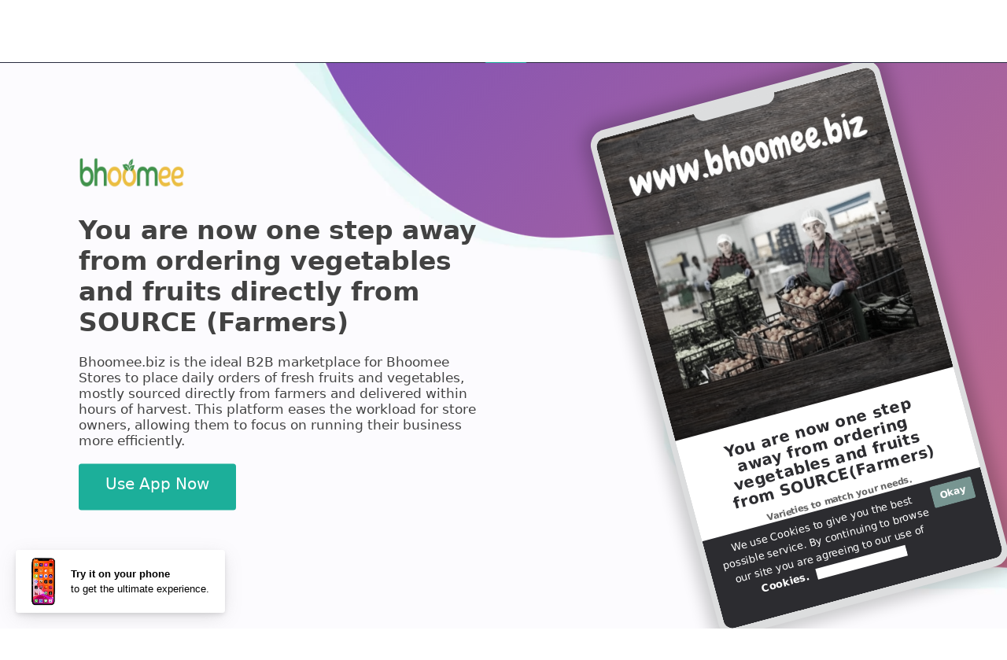

--- FILE ---
content_type: text/html
request_url: https://bhoomee.co/product-category/seasonal/
body_size: 1892
content:
<!doctype html><html lang="en"><head><meta charset="utf-8"/><meta http-equiv="cache-control" content="no-cache"/><meta http-equiv="expires" content="0"/><meta http-equiv="pragma" content="no-cache"/><link rel="manifest" id="mainManifest" href="/manifest.json"/><meta name="theme-color" content="#fff"/><meta name="viewport" content="width=device-width,initial-scale=1,maximum-scale=1,user-scalable=no"/><link rel="stylesheet" href="/assets/css/main.css?v=2.7.2-BUILD-01"/><link rel="stylesheet" href="/assets/css/custom.css?v=2.7.2-BUILD-01"/><link rel="icon" type="image/png" sizes="16x16" href="/assets/img/favicons/favicon-16x16.png"/><link rel="icon" type="image/png" sizes="32x32" href="/assets/img/favicons/favicon-32x32.png"/><link rel="icon" type="image/png" sizes="96x96" href="/assets/img/favicons/favicon-96x96.png"/><link rel="icon" type="image/png" sizes="128x128" href="/assets/img/favicons/favicon-128x128.png"/><link rel="apple-touch-icon" href="/assets/img/favicons/favicon-192x192.png"/><link href="/static/css/main.2bcaf37e.chunk.css" rel="stylesheet"></head><body><div id="page-container"><div id="root"></div></div><script>!function(o){function e(e){for(var t,r,n=e[0],c=e[1],f=e[2],a=0,d=[];a<n.length;a++)r=n[a],l[r]&&d.push(l[r][0]),l[r]=0;for(t in c)Object.prototype.hasOwnProperty.call(c,t)&&(o[t]=c[t]);for(p&&p(e);d.length;)d.shift()();return i.push.apply(i,f||[]),u()}function u(){for(var e,t=0;t<i.length;t++){for(var r=i[t],n=!0,c=1;c<r.length;c++){var f=r[c];0!==l[f]&&(n=!1)}n&&(i.splice(t--,1),e=s(s.s=r[0]))}return e}var r={},d={41:0},l={41:0},i=[];function s(e){if(r[e])return r[e].exports;var t=r[e]={i:e,l:!1,exports:{}};return o[e].call(t.exports,t,t.exports,s),t.l=!0,t.exports}s.e=function(i){var e=[];d[i]?e.push(d[i]):0!==d[i]&&{6:1}[i]&&e.push(d[i]=new Promise(function(e,n){for(var t="static/css/"+({}[i]||i)+"."+{0:"31d6cfe0",1:"31d6cfe0",2:"31d6cfe0",3:"31d6cfe0",4:"31d6cfe0",5:"31d6cfe0",6:"6aada6b7",7:"31d6cfe0",8:"31d6cfe0",9:"31d6cfe0",11:"31d6cfe0",12:"31d6cfe0",13:"31d6cfe0",14:"31d6cfe0",15:"31d6cfe0",16:"31d6cfe0",17:"31d6cfe0",18:"31d6cfe0",19:"31d6cfe0",20:"31d6cfe0",21:"31d6cfe0",22:"31d6cfe0",23:"31d6cfe0",24:"31d6cfe0",25:"31d6cfe0",26:"31d6cfe0",27:"31d6cfe0",28:"31d6cfe0",29:"31d6cfe0",30:"31d6cfe0",31:"31d6cfe0",32:"31d6cfe0",33:"31d6cfe0",34:"31d6cfe0",35:"31d6cfe0",36:"31d6cfe0",37:"31d6cfe0",39:"31d6cfe0",40:"31d6cfe0"}[i]+".chunk.css",c=s.p+t,r=document.getElementsByTagName("link"),f=0;f<r.length;f++){var a=(o=r[f]).getAttribute("data-href")||o.getAttribute("href");if("stylesheet"===o.rel&&(a===t||a===c))return e()}var d=document.getElementsByTagName("style");for(f=0;f<d.length;f++){var o;if((a=(o=d[f]).getAttribute("data-href"))===t||a===c)return e()}var u=document.createElement("link");u.rel="stylesheet",u.type="text/css",u.onload=e,u.onerror=function(e){var t=e&&e.target&&e.target.src||c,r=new Error("Loading CSS chunk "+i+" failed.\n("+t+")");r.request=t,n(r)},u.href=c,document.getElementsByTagName("head")[0].appendChild(u)}).then(function(){d[i]=0}));var r=l[i];if(0!==r)if(r)e.push(r[2]);else{var t=new Promise(function(e,t){r=l[i]=[e,t]});e.push(r[2]=t);var n,c=document.getElementsByTagName("head")[0],f=document.createElement("script");f.charset="utf-8",f.timeout=120,s.nc&&f.setAttribute("nonce",s.nc),f.src=s.p+"static/js/"+({}[i]||i)+"."+{0:"984a7576",1:"74f8c8e7",2:"b6fbaa32",3:"3f71cda3",4:"b5b9ccbd",5:"af157f3e",6:"9562ddd2",7:"0f976ce6",8:"c5ee0fdc",9:"e9fe8177",11:"64112eb6",12:"9a278fde",13:"ae7e144a",14:"8627c501",15:"c09bc687",16:"3fcd2367",17:"1b7a49e8",18:"a6cb5275",19:"72bf2c9a",20:"9b1b74a9",21:"efd77ee1",22:"236c4295",23:"76bd70a5",24:"694d5949",25:"165da682",26:"e01ce396",27:"cfeab87c",28:"231ea7e1",29:"6d1db845",30:"b5d69b06",31:"9cdd0121",32:"e675bc75",33:"76f6f723",34:"c8e2ccd5",35:"be592840",36:"32d1b1f7",37:"44b595b5",39:"f3811eae",40:"5934e761"}[i]+".chunk.js",n=function(e){f.onerror=f.onload=null,clearTimeout(a);var t=l[i];if(0!==t){if(t){var r=e&&("load"===e.type?"missing":e.type),n=e&&e.target&&e.target.src,c=new Error("Loading chunk "+i+" failed.\n("+r+": "+n+")");c.type=r,c.request=n,t[1](c)}l[i]=void 0}};var a=setTimeout(function(){n({type:"timeout",target:f})},12e4);f.onerror=f.onload=n,c.appendChild(f)}return Promise.all(e)},s.m=o,s.c=r,s.d=function(e,t,r){s.o(e,t)||Object.defineProperty(e,t,{enumerable:!0,get:r})},s.r=function(e){"undefined"!=typeof Symbol&&Symbol.toStringTag&&Object.defineProperty(e,Symbol.toStringTag,{value:"Module"}),Object.defineProperty(e,"__esModule",{value:!0})},s.t=function(t,e){if(1&e&&(t=s(t)),8&e)return t;if(4&e&&"object"==typeof t&&t&&t.__esModule)return t;var r=Object.create(null);if(s.r(r),Object.defineProperty(r,"default",{enumerable:!0,value:t}),2&e&&"string"!=typeof t)for(var n in t)s.d(r,n,function(e){return t[e]}.bind(null,n));return r},s.n=function(e){var t=e&&e.__esModule?function(){return e.default}:function(){return e};return s.d(t,"a",t),t},s.o=function(e,t){return Object.prototype.hasOwnProperty.call(e,t)},s.p="/",s.oe=function(e){throw console.error(e),e};var t=window.webpackJsonp=window.webpackJsonp||[],n=t.push.bind(t);t.push=e,t=t.slice();for(var c=0;c<t.length;c++)e(t[c]);var p=n;u()}([])</script><script src="/static/js/38.46b7ddce.chunk.js"></script><script src="/static/js/main.86be824e.chunk.js"></script></body></html>

--- FILE ---
content_type: text/html
request_url: https://bhoomee.co/
body_size: 1892
content:
<!doctype html><html lang="en"><head><meta charset="utf-8"/><meta http-equiv="cache-control" content="no-cache"/><meta http-equiv="expires" content="0"/><meta http-equiv="pragma" content="no-cache"/><link rel="manifest" id="mainManifest" href="/manifest.json"/><meta name="theme-color" content="#fff"/><meta name="viewport" content="width=device-width,initial-scale=1,maximum-scale=1,user-scalable=no"/><link rel="stylesheet" href="/assets/css/main.css?v=2.7.2-BUILD-01"/><link rel="stylesheet" href="/assets/css/custom.css?v=2.7.2-BUILD-01"/><link rel="icon" type="image/png" sizes="16x16" href="/assets/img/favicons/favicon-16x16.png"/><link rel="icon" type="image/png" sizes="32x32" href="/assets/img/favicons/favicon-32x32.png"/><link rel="icon" type="image/png" sizes="96x96" href="/assets/img/favicons/favicon-96x96.png"/><link rel="icon" type="image/png" sizes="128x128" href="/assets/img/favicons/favicon-128x128.png"/><link rel="apple-touch-icon" href="/assets/img/favicons/favicon-192x192.png"/><link href="/static/css/main.2bcaf37e.chunk.css" rel="stylesheet"></head><body><div id="page-container"><div id="root"></div></div><script>!function(o){function e(e){for(var t,r,n=e[0],c=e[1],f=e[2],a=0,d=[];a<n.length;a++)r=n[a],l[r]&&d.push(l[r][0]),l[r]=0;for(t in c)Object.prototype.hasOwnProperty.call(c,t)&&(o[t]=c[t]);for(p&&p(e);d.length;)d.shift()();return i.push.apply(i,f||[]),u()}function u(){for(var e,t=0;t<i.length;t++){for(var r=i[t],n=!0,c=1;c<r.length;c++){var f=r[c];0!==l[f]&&(n=!1)}n&&(i.splice(t--,1),e=s(s.s=r[0]))}return e}var r={},d={41:0},l={41:0},i=[];function s(e){if(r[e])return r[e].exports;var t=r[e]={i:e,l:!1,exports:{}};return o[e].call(t.exports,t,t.exports,s),t.l=!0,t.exports}s.e=function(i){var e=[];d[i]?e.push(d[i]):0!==d[i]&&{6:1}[i]&&e.push(d[i]=new Promise(function(e,n){for(var t="static/css/"+({}[i]||i)+"."+{0:"31d6cfe0",1:"31d6cfe0",2:"31d6cfe0",3:"31d6cfe0",4:"31d6cfe0",5:"31d6cfe0",6:"6aada6b7",7:"31d6cfe0",8:"31d6cfe0",9:"31d6cfe0",11:"31d6cfe0",12:"31d6cfe0",13:"31d6cfe0",14:"31d6cfe0",15:"31d6cfe0",16:"31d6cfe0",17:"31d6cfe0",18:"31d6cfe0",19:"31d6cfe0",20:"31d6cfe0",21:"31d6cfe0",22:"31d6cfe0",23:"31d6cfe0",24:"31d6cfe0",25:"31d6cfe0",26:"31d6cfe0",27:"31d6cfe0",28:"31d6cfe0",29:"31d6cfe0",30:"31d6cfe0",31:"31d6cfe0",32:"31d6cfe0",33:"31d6cfe0",34:"31d6cfe0",35:"31d6cfe0",36:"31d6cfe0",37:"31d6cfe0",39:"31d6cfe0",40:"31d6cfe0"}[i]+".chunk.css",c=s.p+t,r=document.getElementsByTagName("link"),f=0;f<r.length;f++){var a=(o=r[f]).getAttribute("data-href")||o.getAttribute("href");if("stylesheet"===o.rel&&(a===t||a===c))return e()}var d=document.getElementsByTagName("style");for(f=0;f<d.length;f++){var o;if((a=(o=d[f]).getAttribute("data-href"))===t||a===c)return e()}var u=document.createElement("link");u.rel="stylesheet",u.type="text/css",u.onload=e,u.onerror=function(e){var t=e&&e.target&&e.target.src||c,r=new Error("Loading CSS chunk "+i+" failed.\n("+t+")");r.request=t,n(r)},u.href=c,document.getElementsByTagName("head")[0].appendChild(u)}).then(function(){d[i]=0}));var r=l[i];if(0!==r)if(r)e.push(r[2]);else{var t=new Promise(function(e,t){r=l[i]=[e,t]});e.push(r[2]=t);var n,c=document.getElementsByTagName("head")[0],f=document.createElement("script");f.charset="utf-8",f.timeout=120,s.nc&&f.setAttribute("nonce",s.nc),f.src=s.p+"static/js/"+({}[i]||i)+"."+{0:"984a7576",1:"74f8c8e7",2:"b6fbaa32",3:"3f71cda3",4:"b5b9ccbd",5:"af157f3e",6:"9562ddd2",7:"0f976ce6",8:"c5ee0fdc",9:"e9fe8177",11:"64112eb6",12:"9a278fde",13:"ae7e144a",14:"8627c501",15:"c09bc687",16:"3fcd2367",17:"1b7a49e8",18:"a6cb5275",19:"72bf2c9a",20:"9b1b74a9",21:"efd77ee1",22:"236c4295",23:"76bd70a5",24:"694d5949",25:"165da682",26:"e01ce396",27:"cfeab87c",28:"231ea7e1",29:"6d1db845",30:"b5d69b06",31:"9cdd0121",32:"e675bc75",33:"76f6f723",34:"c8e2ccd5",35:"be592840",36:"32d1b1f7",37:"44b595b5",39:"f3811eae",40:"5934e761"}[i]+".chunk.js",n=function(e){f.onerror=f.onload=null,clearTimeout(a);var t=l[i];if(0!==t){if(t){var r=e&&("load"===e.type?"missing":e.type),n=e&&e.target&&e.target.src,c=new Error("Loading chunk "+i+" failed.\n("+r+": "+n+")");c.type=r,c.request=n,t[1](c)}l[i]=void 0}};var a=setTimeout(function(){n({type:"timeout",target:f})},12e4);f.onerror=f.onload=n,c.appendChild(f)}return Promise.all(e)},s.m=o,s.c=r,s.d=function(e,t,r){s.o(e,t)||Object.defineProperty(e,t,{enumerable:!0,get:r})},s.r=function(e){"undefined"!=typeof Symbol&&Symbol.toStringTag&&Object.defineProperty(e,Symbol.toStringTag,{value:"Module"}),Object.defineProperty(e,"__esModule",{value:!0})},s.t=function(t,e){if(1&e&&(t=s(t)),8&e)return t;if(4&e&&"object"==typeof t&&t&&t.__esModule)return t;var r=Object.create(null);if(s.r(r),Object.defineProperty(r,"default",{enumerable:!0,value:t}),2&e&&"string"!=typeof t)for(var n in t)s.d(r,n,function(e){return t[e]}.bind(null,n));return r},s.n=function(e){var t=e&&e.__esModule?function(){return e.default}:function(){return e};return s.d(t,"a",t),t},s.o=function(e,t){return Object.prototype.hasOwnProperty.call(e,t)},s.p="/",s.oe=function(e){throw console.error(e),e};var t=window.webpackJsonp=window.webpackJsonp||[],n=t.push.bind(t);t.push=e,t=t.slice();for(var c=0;c<t.length;c++)e(t[c]);var p=n;u()}([])</script><script src="/static/js/38.46b7ddce.chunk.js"></script><script src="/static/js/main.86be824e.chunk.js"></script></body></html>

--- FILE ---
content_type: text/html
request_url: https://bhoomee.co/
body_size: 1892
content:
<!doctype html><html lang="en"><head><meta charset="utf-8"/><meta http-equiv="cache-control" content="no-cache"/><meta http-equiv="expires" content="0"/><meta http-equiv="pragma" content="no-cache"/><link rel="manifest" id="mainManifest" href="/manifest.json"/><meta name="theme-color" content="#fff"/><meta name="viewport" content="width=device-width,initial-scale=1,maximum-scale=1,user-scalable=no"/><link rel="stylesheet" href="/assets/css/main.css?v=2.7.2-BUILD-01"/><link rel="stylesheet" href="/assets/css/custom.css?v=2.7.2-BUILD-01"/><link rel="icon" type="image/png" sizes="16x16" href="/assets/img/favicons/favicon-16x16.png"/><link rel="icon" type="image/png" sizes="32x32" href="/assets/img/favicons/favicon-32x32.png"/><link rel="icon" type="image/png" sizes="96x96" href="/assets/img/favicons/favicon-96x96.png"/><link rel="icon" type="image/png" sizes="128x128" href="/assets/img/favicons/favicon-128x128.png"/><link rel="apple-touch-icon" href="/assets/img/favicons/favicon-192x192.png"/><link href="/static/css/main.2bcaf37e.chunk.css" rel="stylesheet"></head><body><div id="page-container"><div id="root"></div></div><script>!function(o){function e(e){for(var t,r,n=e[0],c=e[1],f=e[2],a=0,d=[];a<n.length;a++)r=n[a],l[r]&&d.push(l[r][0]),l[r]=0;for(t in c)Object.prototype.hasOwnProperty.call(c,t)&&(o[t]=c[t]);for(p&&p(e);d.length;)d.shift()();return i.push.apply(i,f||[]),u()}function u(){for(var e,t=0;t<i.length;t++){for(var r=i[t],n=!0,c=1;c<r.length;c++){var f=r[c];0!==l[f]&&(n=!1)}n&&(i.splice(t--,1),e=s(s.s=r[0]))}return e}var r={},d={41:0},l={41:0},i=[];function s(e){if(r[e])return r[e].exports;var t=r[e]={i:e,l:!1,exports:{}};return o[e].call(t.exports,t,t.exports,s),t.l=!0,t.exports}s.e=function(i){var e=[];d[i]?e.push(d[i]):0!==d[i]&&{6:1}[i]&&e.push(d[i]=new Promise(function(e,n){for(var t="static/css/"+({}[i]||i)+"."+{0:"31d6cfe0",1:"31d6cfe0",2:"31d6cfe0",3:"31d6cfe0",4:"31d6cfe0",5:"31d6cfe0",6:"6aada6b7",7:"31d6cfe0",8:"31d6cfe0",9:"31d6cfe0",11:"31d6cfe0",12:"31d6cfe0",13:"31d6cfe0",14:"31d6cfe0",15:"31d6cfe0",16:"31d6cfe0",17:"31d6cfe0",18:"31d6cfe0",19:"31d6cfe0",20:"31d6cfe0",21:"31d6cfe0",22:"31d6cfe0",23:"31d6cfe0",24:"31d6cfe0",25:"31d6cfe0",26:"31d6cfe0",27:"31d6cfe0",28:"31d6cfe0",29:"31d6cfe0",30:"31d6cfe0",31:"31d6cfe0",32:"31d6cfe0",33:"31d6cfe0",34:"31d6cfe0",35:"31d6cfe0",36:"31d6cfe0",37:"31d6cfe0",39:"31d6cfe0",40:"31d6cfe0"}[i]+".chunk.css",c=s.p+t,r=document.getElementsByTagName("link"),f=0;f<r.length;f++){var a=(o=r[f]).getAttribute("data-href")||o.getAttribute("href");if("stylesheet"===o.rel&&(a===t||a===c))return e()}var d=document.getElementsByTagName("style");for(f=0;f<d.length;f++){var o;if((a=(o=d[f]).getAttribute("data-href"))===t||a===c)return e()}var u=document.createElement("link");u.rel="stylesheet",u.type="text/css",u.onload=e,u.onerror=function(e){var t=e&&e.target&&e.target.src||c,r=new Error("Loading CSS chunk "+i+" failed.\n("+t+")");r.request=t,n(r)},u.href=c,document.getElementsByTagName("head")[0].appendChild(u)}).then(function(){d[i]=0}));var r=l[i];if(0!==r)if(r)e.push(r[2]);else{var t=new Promise(function(e,t){r=l[i]=[e,t]});e.push(r[2]=t);var n,c=document.getElementsByTagName("head")[0],f=document.createElement("script");f.charset="utf-8",f.timeout=120,s.nc&&f.setAttribute("nonce",s.nc),f.src=s.p+"static/js/"+({}[i]||i)+"."+{0:"984a7576",1:"74f8c8e7",2:"b6fbaa32",3:"3f71cda3",4:"b5b9ccbd",5:"af157f3e",6:"9562ddd2",7:"0f976ce6",8:"c5ee0fdc",9:"e9fe8177",11:"64112eb6",12:"9a278fde",13:"ae7e144a",14:"8627c501",15:"c09bc687",16:"3fcd2367",17:"1b7a49e8",18:"a6cb5275",19:"72bf2c9a",20:"9b1b74a9",21:"efd77ee1",22:"236c4295",23:"76bd70a5",24:"694d5949",25:"165da682",26:"e01ce396",27:"cfeab87c",28:"231ea7e1",29:"6d1db845",30:"b5d69b06",31:"9cdd0121",32:"e675bc75",33:"76f6f723",34:"c8e2ccd5",35:"be592840",36:"32d1b1f7",37:"44b595b5",39:"f3811eae",40:"5934e761"}[i]+".chunk.js",n=function(e){f.onerror=f.onload=null,clearTimeout(a);var t=l[i];if(0!==t){if(t){var r=e&&("load"===e.type?"missing":e.type),n=e&&e.target&&e.target.src,c=new Error("Loading chunk "+i+" failed.\n("+r+": "+n+")");c.type=r,c.request=n,t[1](c)}l[i]=void 0}};var a=setTimeout(function(){n({type:"timeout",target:f})},12e4);f.onerror=f.onload=n,c.appendChild(f)}return Promise.all(e)},s.m=o,s.c=r,s.d=function(e,t,r){s.o(e,t)||Object.defineProperty(e,t,{enumerable:!0,get:r})},s.r=function(e){"undefined"!=typeof Symbol&&Symbol.toStringTag&&Object.defineProperty(e,Symbol.toStringTag,{value:"Module"}),Object.defineProperty(e,"__esModule",{value:!0})},s.t=function(t,e){if(1&e&&(t=s(t)),8&e)return t;if(4&e&&"object"==typeof t&&t&&t.__esModule)return t;var r=Object.create(null);if(s.r(r),Object.defineProperty(r,"default",{enumerable:!0,value:t}),2&e&&"string"!=typeof t)for(var n in t)s.d(r,n,function(e){return t[e]}.bind(null,n));return r},s.n=function(e){var t=e&&e.__esModule?function(){return e.default}:function(){return e};return s.d(t,"a",t),t},s.o=function(e,t){return Object.prototype.hasOwnProperty.call(e,t)},s.p="/",s.oe=function(e){throw console.error(e),e};var t=window.webpackJsonp=window.webpackJsonp||[],n=t.push.bind(t);t.push=e,t=t.slice();for(var c=0;c<t.length;c++)e(t[c]);var p=n;u()}([])</script><script src="/static/js/38.46b7ddce.chunk.js"></script><script src="/static/js/main.86be824e.chunk.js"></script></body></html>

--- FILE ---
content_type: text/html
request_url: https://bhoomee.co/
body_size: 1891
content:
<!doctype html><html lang="en"><head><meta charset="utf-8"/><meta http-equiv="cache-control" content="no-cache"/><meta http-equiv="expires" content="0"/><meta http-equiv="pragma" content="no-cache"/><link rel="manifest" id="mainManifest" href="/manifest.json"/><meta name="theme-color" content="#fff"/><meta name="viewport" content="width=device-width,initial-scale=1,maximum-scale=1,user-scalable=no"/><link rel="stylesheet" href="/assets/css/main.css?v=2.7.2-BUILD-01"/><link rel="stylesheet" href="/assets/css/custom.css?v=2.7.2-BUILD-01"/><link rel="icon" type="image/png" sizes="16x16" href="/assets/img/favicons/favicon-16x16.png"/><link rel="icon" type="image/png" sizes="32x32" href="/assets/img/favicons/favicon-32x32.png"/><link rel="icon" type="image/png" sizes="96x96" href="/assets/img/favicons/favicon-96x96.png"/><link rel="icon" type="image/png" sizes="128x128" href="/assets/img/favicons/favicon-128x128.png"/><link rel="apple-touch-icon" href="/assets/img/favicons/favicon-192x192.png"/><link href="/static/css/main.2bcaf37e.chunk.css" rel="stylesheet"></head><body><div id="page-container"><div id="root"></div></div><script>!function(o){function e(e){for(var t,r,n=e[0],c=e[1],f=e[2],a=0,d=[];a<n.length;a++)r=n[a],l[r]&&d.push(l[r][0]),l[r]=0;for(t in c)Object.prototype.hasOwnProperty.call(c,t)&&(o[t]=c[t]);for(p&&p(e);d.length;)d.shift()();return i.push.apply(i,f||[]),u()}function u(){for(var e,t=0;t<i.length;t++){for(var r=i[t],n=!0,c=1;c<r.length;c++){var f=r[c];0!==l[f]&&(n=!1)}n&&(i.splice(t--,1),e=s(s.s=r[0]))}return e}var r={},d={41:0},l={41:0},i=[];function s(e){if(r[e])return r[e].exports;var t=r[e]={i:e,l:!1,exports:{}};return o[e].call(t.exports,t,t.exports,s),t.l=!0,t.exports}s.e=function(i){var e=[];d[i]?e.push(d[i]):0!==d[i]&&{6:1}[i]&&e.push(d[i]=new Promise(function(e,n){for(var t="static/css/"+({}[i]||i)+"."+{0:"31d6cfe0",1:"31d6cfe0",2:"31d6cfe0",3:"31d6cfe0",4:"31d6cfe0",5:"31d6cfe0",6:"6aada6b7",7:"31d6cfe0",8:"31d6cfe0",9:"31d6cfe0",11:"31d6cfe0",12:"31d6cfe0",13:"31d6cfe0",14:"31d6cfe0",15:"31d6cfe0",16:"31d6cfe0",17:"31d6cfe0",18:"31d6cfe0",19:"31d6cfe0",20:"31d6cfe0",21:"31d6cfe0",22:"31d6cfe0",23:"31d6cfe0",24:"31d6cfe0",25:"31d6cfe0",26:"31d6cfe0",27:"31d6cfe0",28:"31d6cfe0",29:"31d6cfe0",30:"31d6cfe0",31:"31d6cfe0",32:"31d6cfe0",33:"31d6cfe0",34:"31d6cfe0",35:"31d6cfe0",36:"31d6cfe0",37:"31d6cfe0",39:"31d6cfe0",40:"31d6cfe0"}[i]+".chunk.css",c=s.p+t,r=document.getElementsByTagName("link"),f=0;f<r.length;f++){var a=(o=r[f]).getAttribute("data-href")||o.getAttribute("href");if("stylesheet"===o.rel&&(a===t||a===c))return e()}var d=document.getElementsByTagName("style");for(f=0;f<d.length;f++){var o;if((a=(o=d[f]).getAttribute("data-href"))===t||a===c)return e()}var u=document.createElement("link");u.rel="stylesheet",u.type="text/css",u.onload=e,u.onerror=function(e){var t=e&&e.target&&e.target.src||c,r=new Error("Loading CSS chunk "+i+" failed.\n("+t+")");r.request=t,n(r)},u.href=c,document.getElementsByTagName("head")[0].appendChild(u)}).then(function(){d[i]=0}));var r=l[i];if(0!==r)if(r)e.push(r[2]);else{var t=new Promise(function(e,t){r=l[i]=[e,t]});e.push(r[2]=t);var n,c=document.getElementsByTagName("head")[0],f=document.createElement("script");f.charset="utf-8",f.timeout=120,s.nc&&f.setAttribute("nonce",s.nc),f.src=s.p+"static/js/"+({}[i]||i)+"."+{0:"984a7576",1:"74f8c8e7",2:"b6fbaa32",3:"3f71cda3",4:"b5b9ccbd",5:"af157f3e",6:"9562ddd2",7:"0f976ce6",8:"c5ee0fdc",9:"e9fe8177",11:"64112eb6",12:"9a278fde",13:"ae7e144a",14:"8627c501",15:"c09bc687",16:"3fcd2367",17:"1b7a49e8",18:"a6cb5275",19:"72bf2c9a",20:"9b1b74a9",21:"efd77ee1",22:"236c4295",23:"76bd70a5",24:"694d5949",25:"165da682",26:"e01ce396",27:"cfeab87c",28:"231ea7e1",29:"6d1db845",30:"b5d69b06",31:"9cdd0121",32:"e675bc75",33:"76f6f723",34:"c8e2ccd5",35:"be592840",36:"32d1b1f7",37:"44b595b5",39:"f3811eae",40:"5934e761"}[i]+".chunk.js",n=function(e){f.onerror=f.onload=null,clearTimeout(a);var t=l[i];if(0!==t){if(t){var r=e&&("load"===e.type?"missing":e.type),n=e&&e.target&&e.target.src,c=new Error("Loading chunk "+i+" failed.\n("+r+": "+n+")");c.type=r,c.request=n,t[1](c)}l[i]=void 0}};var a=setTimeout(function(){n({type:"timeout",target:f})},12e4);f.onerror=f.onload=n,c.appendChild(f)}return Promise.all(e)},s.m=o,s.c=r,s.d=function(e,t,r){s.o(e,t)||Object.defineProperty(e,t,{enumerable:!0,get:r})},s.r=function(e){"undefined"!=typeof Symbol&&Symbol.toStringTag&&Object.defineProperty(e,Symbol.toStringTag,{value:"Module"}),Object.defineProperty(e,"__esModule",{value:!0})},s.t=function(t,e){if(1&e&&(t=s(t)),8&e)return t;if(4&e&&"object"==typeof t&&t&&t.__esModule)return t;var r=Object.create(null);if(s.r(r),Object.defineProperty(r,"default",{enumerable:!0,value:t}),2&e&&"string"!=typeof t)for(var n in t)s.d(r,n,function(e){return t[e]}.bind(null,n));return r},s.n=function(e){var t=e&&e.__esModule?function(){return e.default}:function(){return e};return s.d(t,"a",t),t},s.o=function(e,t){return Object.prototype.hasOwnProperty.call(e,t)},s.p="/",s.oe=function(e){throw console.error(e),e};var t=window.webpackJsonp=window.webpackJsonp||[],n=t.push.bind(t);t.push=e,t=t.slice();for(var c=0;c<t.length;c++)e(t[c]);var p=n;u()}([])</script><script src="/static/js/38.46b7ddce.chunk.js"></script><script src="/static/js/main.86be824e.chunk.js"></script></body></html>

--- FILE ---
content_type: text/css
request_url: https://bhoomee.co/assets/css/main.css?v=2.7.2-BUILD-01
body_size: 34946
content:
*,
::before,
::after {
	box-sizing: border-box;
}
html {
	font-family: sans-serif;
	line-height: 1.15;
	-webkit-text-size-adjust: 100%;
	-ms-text-size-adjust: 100%;
	-ms-overflow-style: scrollbar;
	-webkit-tap-highlight-color: transparent;
}
article,
aside,
dialog,
figcaption,
figure,
footer,
header,
hgroup,
main,
nav,
section {
	display: block;
}
body {
	margin: 0;
	font-family: -apple-system, system-ui, BlinkMacSystemFont, "Segoe UI", Roboto, "Helvetica Neue", Arial, sans-serif,
		"Apple Color Emoji", "Segoe UI Emoji", "Segoe UI Symbol";
	font-size: 1rem;
	font-weight: 400;
	line-height: 1.5;
	color: #575757;
	text-align: left;
	background-color: #f5f6f7;
}
[tabindex="-1"]:focus {
	outline: 0 !important;
}
hr {
	box-sizing: content-box;
	height: 0;
	overflow: visible;
}
h1,
h2,
h3,
h4,
h5,
h6 {
	margin-top: 0;
	margin-bottom: 20px;
}
p {
	margin-top: 0;
	margin-bottom: 1rem;
}
abbr[title],
abbr[data-original-title] {
	text-decoration: underline;
	-webkit-text-decoration: underline dotted;
	text-decoration: underline dotted;
	cursor: help;
	border-bottom: 0;
}
address {
	margin-bottom: 1rem;
	font-style: normal;
	line-height: inherit;
}
ol,
ul,
dl {
	margin-top: 0;
	margin-bottom: 1rem;
}
ol ol,
ul ul,
ol ul,
ul ol {
	margin-bottom: 0;
}
dt {
	font-weight: 700;
}
dd {
	margin-bottom: 0.5rem;
	margin-left: 0;
}
blockquote {
	margin: 0 0 1rem;
}
dfn {
	font-style: italic;
}
b,
strong {
	font-weight: bolder;
}
small {
	font-size: 80%;
}
sub,
sup {
	position: relative;
	font-size: 75%;
	line-height: 0;
	vertical-align: baseline;
}
sub {
	bottom: -0.25em;
}
sup {
	top: -0.5em;
}
a {
	color: inherit;
	text-decoration: none;
	background-color: transparent;
	-webkit-text-decoration-skip: objects;
}
a:hover {
	color: inherit;
	text-decoration: none;
}
a:not([href]):not([tabindex]) {
	color: inherit;
	text-decoration: none;
}
a:not([href]):not([tabindex]):hover,
a:not([href]):not([tabindex]):focus {
	color: inherit;
	text-decoration: none;
}
a:not([href]):not([tabindex]):focus {
	outline: 0;
}
pre,
code,
kbd,
samp {
	font-family: monospace, monospace;
	font-size: 1em;
}
pre {
	margin-top: 0;
	margin-bottom: 1rem;
	overflow: auto;
	-ms-overflow-style: scrollbar;
}
figure {
	margin: 0 0 1rem;
}
img {
	vertical-align: middle;
	border-style: none;
}
svg:not(:root) {
	overflow: hidden;
}
table {
	border-collapse: collapse;
}
caption {
	padding-top: 10px;
	padding-bottom: 10px;
	color: #6c757d;
	text-align: left;
	caption-side: bottom;
}
th {
	text-align: inherit;
}
label {
	display: inline-block;
	margin-bottom: 0.5rem;
}
button {
	border-radius: 0;
}
button:focus {
	outline: 1px dotted;
	outline: 5px auto -webkit-focus-ring-color;
}
input,
button,
select,
optgroup,
textarea {
	margin: 0;
	font-family: inherit;
	font-size: inherit;
	line-height: inherit;
}
button,
input {
	overflow: visible;
}
button,
select {
	text-transform: none;
}
button,
html [type="button"],
[type="reset"],
[type="submit"] {
	-webkit-appearance: button;
}
button::-moz-focus-inner,
[type="button"]::-moz-focus-inner,
[type="reset"]::-moz-focus-inner,
[type="submit"]::-moz-focus-inner {
	padding: 0;
	border-style: none;
}
input[type="radio"],
input[type="checkbox"] {
	box-sizing: border-box;
	padding: 0;
}
input[type="date"],
input[type="time"],
input[type="datetime-local"],
input[type="month"] {
	-webkit-appearance: listbox;
}
textarea {
	overflow: auto;
	resize: vertical;
}
fieldset {
	min-width: 0;
	padding: 0;
	margin: 0;
	border: 0;
}
legend {
	display: block;
	width: 100%;
	max-width: 100%;
	padding: 0;
	margin-bottom: 0.5rem;
	font-size: 1.5rem;
	line-height: inherit;
	color: inherit;
	white-space: normal;
}
progress {
	vertical-align: baseline;
}
[type="number"]::-webkit-inner-spin-button,
[type="number"]::-webkit-outer-spin-button {
	height: auto;
}
[type="search"] {
	outline-offset: -2px;
	-webkit-appearance: none;
}
[type="search"]::-webkit-search-cancel-button,
[type="search"]::-webkit-search-decoration {
	-webkit-appearance: none;
}
::-webkit-file-upload-button {
	font: inherit;
	-webkit-appearance: button;
}
output {
	display: inline-block;
}
summary {
	display: list-item;
	cursor: pointer;
}
template {
	display: none;
}
[hidden] {
	display: none !important;
}
h1,
h2,
h3,
h4,
h5,
h6,
.h1,
.h2,
.h3,
.h4,
.h5,
.h6 {
	margin-bottom: 20px;
	font-family: -apple-system, system-ui, BlinkMacSystemFont, "Segoe UI", Roboto, "Helvetica Neue", Arial, sans-serif,
		"Apple Color Emoji", "Segoe UI Emoji", "Segoe UI Symbol";
	font-weight: 600;
	line-height: 1.2;
	color: #171717;
}
h1,
.h1 {
	font-size: 2.571429rem;
}
h2,
.h2 {
	font-size: 2.142857rem;
}
h3,
.h3 {
	font-size: 1.857143rem;
}
h4,
.h4 {
	font-size: 1.571429rem;
}
h5,
.h5 {
	font-size: 1.285714rem;
}
h6,
.h6 {
	font-size: 1rem;
}
.lead {
	font-size: 1.5rem;
	font-weight: 300;
}
.display-1 {
	font-size: 6rem;
	font-weight: 300;
	line-height: 1.2;
}
.display-2 {
	font-size: 5.5rem;
	font-weight: 300;
	line-height: 1.2;
}
.display-3 {
	font-size: 4.5rem;
	font-weight: 300;
	line-height: 1.2;
}
.display-4 {
	font-size: 3.5rem;
	font-weight: 300;
	line-height: 1.2;
}
hr {
	margin-top: 1rem;
	margin-bottom: 1rem;
	border: 0;
	border-top: 1px solid #eee;
}
small,
.small {
	font-size: 80%;
	font-weight: 400;
}
mark,
.mark {
	padding: 0.2em;
	background-color: #fcf8e3;
}
.list-unstyled {
	padding-left: 0;
	list-style: none;
}
.list-inline {
	padding-left: 0;
	list-style: none;
}
.list-inline-item {
	display: inline-block;
}
.list-inline-item:not(:last-child) {
	margin-right: 0.5rem;
}
.initialism {
	font-size: 90%;
	text-transform: uppercase;
}
.blockquote {
	margin-bottom: 1rem;
	font-size: 1.25rem;
}
.blockquote-footer {
	display: block;
	font-size: 80%;
	color: #6c757d;
}
.blockquote-footer::before {
	content: "\2014 \00A0";
}
.img-fluid {
	max-width: 100%;
	height: auto;
}
.img-thumbnail {
	padding: 0.25rem;
	background-color: #f5f6f7;
	border: 1px solid #dee2e6;
	border-radius: 0.25rem;
	max-width: 100%;
	height: auto;
}
.figure {
	display: inline-block;
}
.figure-img {
	margin-bottom: 0.5rem;
	line-height: 1;
}
.figure-caption {
	font-size: 90%;
	color: #6c757d;
}
code,
kbd,
pre,
samp {
	font-family: "SFMono-Regular", Menlo, Monaco, Consolas, "Liberation Mono", "Courier New", monospace;
}
code {
	font-size: 87.5%;
	color: #e83e8c;
	word-break: break-word;
}
a > code {
	color: inherit;
}
kbd {
	padding: 0.2rem 0.4rem;
	font-size: 87.5%;
	color: #fff;
	background-color: #212529;
	border-radius: 0.2rem;
}
kbd kbd {
	padding: 0;
	font-size: 100%;
	font-weight: 700;
}
pre {
	display: block;
	font-size: 87.5%;
	color: #212529;
}
pre code {
	font-size: inherit;
	color: inherit;
	word-break: normal;
}
.pre-scrollable {
	max-height: 340px;
	overflow-y: scroll;
}
.container {
	width: 100%;
	padding-right: 15px;
	padding-left: 15px;
	margin-right: auto;
	margin-left: auto;
}
@media (min-width: 576px) {
	.container {
		max-width: 540px;
	}
}
@media (min-width: 768px) {
	.container {
		max-width: 720px;
	}
}
@media (min-width: 992px) {
	.container {
		max-width: 960px;
	}
}
@media (min-width: 1200px) {
	.container {
		max-width: 1140px;
	}
}
.container-fluid {
	width: 100%;
	padding-right: 15px;
	padding-left: 15px;
	margin-right: auto;
	margin-left: auto;
}
.row {
	display: -webkit-box;
	display: -ms-flexbox;
	display: flex;
	-ms-flex-wrap: wrap;
	flex-wrap: wrap;
	margin-right: -15px;
	margin-left: -15px;
}
.no-gutters {
	margin-right: 0;
	margin-left: 0;
}
.no-gutters > .col,
.no-gutters > [class*="col-"] {
	padding-right: 0;
	padding-left: 0;
}
.col-1,
.col-2,
.col-3,
.col-4,
.col-5,
.col-6,
.col-7,
.col-8,
.col-9,
.col-10,
.col-11,
.col-12,
.col,
.col-auto,
.col-sm-1,
.col-sm-2,
.col-sm-3,
.col-sm-4,
.col-sm-5,
.col-sm-6,
.col-sm-7,
.col-sm-8,
.col-sm-9,
.col-sm-10,
.col-sm-11,
.col-sm-12,
.col-sm,
.col-sm-auto,
.col-md-1,
.col-md-2,
.col-md-3,
.col-md-4,
.col-md-5,
.col-md-6,
.col-md-7,
.col-md-8,
.col-md-9,
.col-md-10,
.col-md-11,
.col-md-12,
.col-md,
.col-md-auto,
.col-lg-1,
.col-lg-2,
.col-lg-3,
.col-lg-4,
.col-lg-5,
.col-lg-6,
.col-lg-7,
.col-lg-8,
.col-lg-9,
.col-lg-10,
.col-lg-11,
.col-lg-12,
.col-lg,
.col-lg-auto,
.col-xl-1,
.col-xl-2,
.col-xl-3,
.col-xl-4,
.col-xl-5,
.col-xl-6,
.col-xl-7,
.col-xl-8,
.col-xl-9,
.col-xl-10,
.col-xl-11,
.col-xl-12,
.col-xl,
.col-xl-auto {
	position: relative;
	width: 100%;
	min-height: 1px;
	padding-right: 15px;
	padding-left: 15px;
}
.col {
	-ms-flex-preferred-size: 0;
	flex-basis: 0;
	-webkit-box-flex: 1;
	-ms-flex-positive: 1;
	flex-grow: 1;
	max-width: 100%;
}
.col-auto {
	-webkit-box-flex: 0;
	-ms-flex: 0 0 auto;
	flex: 0 0 auto;
	width: auto;
	max-width: none;
}
.col-1 {
	-webkit-box-flex: 0;
	-ms-flex: 0 0 8.333333%;
	flex: 0 0 8.333333%;
	max-width: 8.333333%;
}
.col-2 {
	-webkit-box-flex: 0;
	-ms-flex: 0 0 16.666667%;
	flex: 0 0 16.666667%;
	max-width: 16.666667%;
}
.col-3 {
	-webkit-box-flex: 0;
	-ms-flex: 0 0 25%;
	flex: 0 0 25%;
	max-width: 25%;
}
.col-4 {
	-webkit-box-flex: 0;
	-ms-flex: 0 0 33.333333%;
	flex: 0 0 33.333333%;
	max-width: 33.333333%;
}
.col-5 {
	-webkit-box-flex: 0;
	-ms-flex: 0 0 41.666667%;
	flex: 0 0 41.666667%;
	max-width: 41.666667%;
}
.col-6 {
	-webkit-box-flex: 0;
	-ms-flex: 0 0 50%;
	flex: 0 0 50%;
	max-width: 50%;
}
.col-7 {
	-webkit-box-flex: 0;
	-ms-flex: 0 0 58.333333%;
	flex: 0 0 58.333333%;
	max-width: 58.333333%;
}
.col-8 {
	-webkit-box-flex: 0;
	-ms-flex: 0 0 66.666667%;
	flex: 0 0 66.666667%;
	max-width: 66.666667%;
}
.col-9 {
	-webkit-box-flex: 0;
	-ms-flex: 0 0 75%;
	flex: 0 0 75%;
	max-width: 75%;
}
.col-10 {
	-webkit-box-flex: 0;
	-ms-flex: 0 0 83.333333%;
	flex: 0 0 83.333333%;
	max-width: 83.333333%;
}
.col-11 {
	-webkit-box-flex: 0;
	-ms-flex: 0 0 91.666667%;
	flex: 0 0 91.666667%;
	max-width: 91.666667%;
}
.col-12 {
	-webkit-box-flex: 0;
	-ms-flex: 0 0 100%;
	flex: 0 0 100%;
	max-width: 100%;
}
.order-first {
	-webkit-box-ordinal-group: 0;
	-ms-flex-order: -1;
	order: -1;
}
.order-last {
	-webkit-box-ordinal-group: 14;
	-ms-flex-order: 13;
	order: 13;
}
.order-0 {
	-webkit-box-ordinal-group: 1;
	-ms-flex-order: 0;
	order: 0;
}
.order-1 {
	-webkit-box-ordinal-group: 2;
	-ms-flex-order: 1;
	order: 1;
}
.order-2 {
	-webkit-box-ordinal-group: 3;
	-ms-flex-order: 2;
	order: 2;
}
.order-3 {
	-webkit-box-ordinal-group: 4;
	-ms-flex-order: 3;
	order: 3;
}
.order-4 {
	-webkit-box-ordinal-group: 5;
	-ms-flex-order: 4;
	order: 4;
}
.order-5 {
	-webkit-box-ordinal-group: 6;
	-ms-flex-order: 5;
	order: 5;
}
.order-6 {
	-webkit-box-ordinal-group: 7;
	-ms-flex-order: 6;
	order: 6;
}
.order-7 {
	-webkit-box-ordinal-group: 8;
	-ms-flex-order: 7;
	order: 7;
}
.order-8 {
	-webkit-box-ordinal-group: 9;
	-ms-flex-order: 8;
	order: 8;
}
.order-9 {
	-webkit-box-ordinal-group: 10;
	-ms-flex-order: 9;
	order: 9;
}
.order-10 {
	-webkit-box-ordinal-group: 11;
	-ms-flex-order: 10;
	order: 10;
}
.order-11 {
	-webkit-box-ordinal-group: 12;
	-ms-flex-order: 11;
	order: 11;
}
.order-12 {
	-webkit-box-ordinal-group: 13;
	-ms-flex-order: 12;
	order: 12;
}
.offset-1 {
	margin-left: 8.333333%;
}
.offset-2 {
	margin-left: 16.666667%;
}
.offset-3 {
	margin-left: 25%;
}
.offset-4 {
	margin-left: 33.333333%;
}
.offset-5 {
	margin-left: 41.666667%;
}
.offset-6 {
	margin-left: 50%;
}
.offset-7 {
	margin-left: 58.333333%;
}
.offset-8 {
	margin-left: 66.666667%;
}
.offset-9 {
	margin-left: 75%;
}
.offset-10 {
	margin-left: 83.333333%;
}
.offset-11 {
	margin-left: 91.666667%;
}
@media (min-width: 576px) {
	.col-sm {
		-ms-flex-preferred-size: 0;
		flex-basis: 0;
		-webkit-box-flex: 1;
		-ms-flex-positive: 1;
		flex-grow: 1;
		max-width: 100%;
	}
	.col-sm-auto {
		-webkit-box-flex: 0;
		-ms-flex: 0 0 auto;
		flex: 0 0 auto;
		width: auto;
		max-width: none;
	}
	.col-sm-1 {
		-webkit-box-flex: 0;
		-ms-flex: 0 0 8.333333%;
		flex: 0 0 8.333333%;
		max-width: 8.333333%;
	}
	.col-sm-2 {
		-webkit-box-flex: 0;
		-ms-flex: 0 0 16.666667%;
		flex: 0 0 16.666667%;
		max-width: 16.666667%;
	}
	.col-sm-3 {
		-webkit-box-flex: 0;
		-ms-flex: 0 0 25%;
		flex: 0 0 25%;
		max-width: 25%;
	}
	.col-sm-4 {
		-webkit-box-flex: 0;
		-ms-flex: 0 0 33.333333%;
		flex: 0 0 33.333333%;
		max-width: 33.333333%;
	}
	.col-sm-5 {
		-webkit-box-flex: 0;
		-ms-flex: 0 0 41.666667%;
		flex: 0 0 41.666667%;
		max-width: 41.666667%;
	}
	.col-sm-6 {
		-webkit-box-flex: 0;
		-ms-flex: 0 0 50%;
		flex: 0 0 50%;
		max-width: 50%;
	}
	.col-sm-7 {
		-webkit-box-flex: 0;
		-ms-flex: 0 0 58.333333%;
		flex: 0 0 58.333333%;
		max-width: 58.333333%;
	}
	.col-sm-8 {
		-webkit-box-flex: 0;
		-ms-flex: 0 0 66.666667%;
		flex: 0 0 66.666667%;
		max-width: 66.666667%;
	}
	.col-sm-9 {
		-webkit-box-flex: 0;
		-ms-flex: 0 0 75%;
		flex: 0 0 75%;
		max-width: 75%;
	}
	.col-sm-10 {
		-webkit-box-flex: 0;
		-ms-flex: 0 0 83.333333%;
		flex: 0 0 83.333333%;
		max-width: 83.333333%;
	}
	.col-sm-11 {
		-webkit-box-flex: 0;
		-ms-flex: 0 0 91.666667%;
		flex: 0 0 91.666667%;
		max-width: 91.666667%;
	}
	.col-sm-12 {
		-webkit-box-flex: 0;
		-ms-flex: 0 0 100%;
		flex: 0 0 100%;
		max-width: 100%;
	}
	.order-sm-first {
		-webkit-box-ordinal-group: 0;
		-ms-flex-order: -1;
		order: -1;
	}
	.order-sm-last {
		-webkit-box-ordinal-group: 14;
		-ms-flex-order: 13;
		order: 13;
	}
	.order-sm-0 {
		-webkit-box-ordinal-group: 1;
		-ms-flex-order: 0;
		order: 0;
	}
	.order-sm-1 {
		-webkit-box-ordinal-group: 2;
		-ms-flex-order: 1;
		order: 1;
	}
	.order-sm-2 {
		-webkit-box-ordinal-group: 3;
		-ms-flex-order: 2;
		order: 2;
	}
	.order-sm-3 {
		-webkit-box-ordinal-group: 4;
		-ms-flex-order: 3;
		order: 3;
	}
	.order-sm-4 {
		-webkit-box-ordinal-group: 5;
		-ms-flex-order: 4;
		order: 4;
	}
	.order-sm-5 {
		-webkit-box-ordinal-group: 6;
		-ms-flex-order: 5;
		order: 5;
	}
	.order-sm-6 {
		-webkit-box-ordinal-group: 7;
		-ms-flex-order: 6;
		order: 6;
	}
	.order-sm-7 {
		-webkit-box-ordinal-group: 8;
		-ms-flex-order: 7;
		order: 7;
	}
	.order-sm-8 {
		-webkit-box-ordinal-group: 9;
		-ms-flex-order: 8;
		order: 8;
	}
	.order-sm-9 {
		-webkit-box-ordinal-group: 10;
		-ms-flex-order: 9;
		order: 9;
	}
	.order-sm-10 {
		-webkit-box-ordinal-group: 11;
		-ms-flex-order: 10;
		order: 10;
	}
	.order-sm-11 {
		-webkit-box-ordinal-group: 12;
		-ms-flex-order: 11;
		order: 11;
	}
	.order-sm-12 {
		-webkit-box-ordinal-group: 13;
		-ms-flex-order: 12;
		order: 12;
	}
	.offset-sm-0 {
		margin-left: 0;
	}
	.offset-sm-1 {
		margin-left: 8.333333%;
	}
	.offset-sm-2 {
		margin-left: 16.666667%;
	}
	.offset-sm-3 {
		margin-left: 25%;
	}
	.offset-sm-4 {
		margin-left: 33.333333%;
	}
	.offset-sm-5 {
		margin-left: 41.666667%;
	}
	.offset-sm-6 {
		margin-left: 50%;
	}
	.offset-sm-7 {
		margin-left: 58.333333%;
	}
	.offset-sm-8 {
		margin-left: 66.666667%;
	}
	.offset-sm-9 {
		margin-left: 75%;
	}
	.offset-sm-10 {
		margin-left: 83.333333%;
	}
	.offset-sm-11 {
		margin-left: 91.666667%;
	}
}
@media (min-width: 768px) {
	.col-md {
		-ms-flex-preferred-size: 0;
		flex-basis: 0;
		-webkit-box-flex: 1;
		-ms-flex-positive: 1;
		flex-grow: 1;
		max-width: 100%;
	}
	.col-md-auto {
		-webkit-box-flex: 0;
		-ms-flex: 0 0 auto;
		flex: 0 0 auto;
		width: auto;
		max-width: none;
	}
	.col-md-1 {
		-webkit-box-flex: 0;
		-ms-flex: 0 0 8.333333%;
		flex: 0 0 8.333333%;
		max-width: 8.333333%;
	}
	.col-md-2 {
		-webkit-box-flex: 0;
		-ms-flex: 0 0 16.666667%;
		flex: 0 0 16.666667%;
		max-width: 16.666667%;
	}
	.col-md-3 {
		-webkit-box-flex: 0;
		-ms-flex: 0 0 25%;
		flex: 0 0 25%;
		max-width: 25%;
	}
	.col-md-4 {
		-webkit-box-flex: 0;
		-ms-flex: 0 0 33.333333%;
		flex: 0 0 33.333333%;
		max-width: 33.333333%;
	}
	.col-md-5 {
		-webkit-box-flex: 0;
		-ms-flex: 0 0 41.666667%;
		flex: 0 0 41.666667%;
		max-width: 41.666667%;
	}
	.col-md-6 {
		-webkit-box-flex: 0;
		-ms-flex: 0 0 50%;
		flex: 0 0 50%;
		max-width: 50%;
	}
	.col-md-7 {
		-webkit-box-flex: 0;
		-ms-flex: 0 0 58.333333%;
		flex: 0 0 58.333333%;
		max-width: 58.333333%;
	}
	.col-md-8 {
		-webkit-box-flex: 0;
		-ms-flex: 0 0 66.666667%;
		flex: 0 0 66.666667%;
		max-width: 66.666667%;
	}
	.col-md-9 {
		-webkit-box-flex: 0;
		-ms-flex: 0 0 75%;
		flex: 0 0 75%;
		max-width: 75%;
	}
	.col-md-10 {
		-webkit-box-flex: 0;
		-ms-flex: 0 0 83.333333%;
		flex: 0 0 83.333333%;
		max-width: 83.333333%;
	}
	.col-md-11 {
		-webkit-box-flex: 0;
		-ms-flex: 0 0 91.666667%;
		flex: 0 0 91.666667%;
		max-width: 91.666667%;
	}
	.col-md-12 {
		-webkit-box-flex: 0;
		-ms-flex: 0 0 100%;
		flex: 0 0 100%;
		max-width: 100%;
	}
	.order-md-first {
		-webkit-box-ordinal-group: 0;
		-ms-flex-order: -1;
		order: -1;
	}
	.order-md-last {
		-webkit-box-ordinal-group: 14;
		-ms-flex-order: 13;
		order: 13;
	}
	.order-md-0 {
		-webkit-box-ordinal-group: 1;
		-ms-flex-order: 0;
		order: 0;
	}
	.order-md-1 {
		-webkit-box-ordinal-group: 2;
		-ms-flex-order: 1;
		order: 1;
	}
	.order-md-2 {
		-webkit-box-ordinal-group: 3;
		-ms-flex-order: 2;
		order: 2;
	}
	.order-md-3 {
		-webkit-box-ordinal-group: 4;
		-ms-flex-order: 3;
		order: 3;
	}
	.order-md-4 {
		-webkit-box-ordinal-group: 5;
		-ms-flex-order: 4;
		order: 4;
	}
	.order-md-5 {
		-webkit-box-ordinal-group: 6;
		-ms-flex-order: 5;
		order: 5;
	}
	.order-md-6 {
		-webkit-box-ordinal-group: 7;
		-ms-flex-order: 6;
		order: 6;
	}
	.order-md-7 {
		-webkit-box-ordinal-group: 8;
		-ms-flex-order: 7;
		order: 7;
	}
	.order-md-8 {
		-webkit-box-ordinal-group: 9;
		-ms-flex-order: 8;
		order: 8;
	}
	.order-md-9 {
		-webkit-box-ordinal-group: 10;
		-ms-flex-order: 9;
		order: 9;
	}
	.order-md-10 {
		-webkit-box-ordinal-group: 11;
		-ms-flex-order: 10;
		order: 10;
	}
	.order-md-11 {
		-webkit-box-ordinal-group: 12;
		-ms-flex-order: 11;
		order: 11;
	}
	.order-md-12 {
		-webkit-box-ordinal-group: 13;
		-ms-flex-order: 12;
		order: 12;
	}
	.offset-md-0 {
		margin-left: 0;
	}
	.offset-md-1 {
		margin-left: 8.333333%;
	}
	.offset-md-2 {
		margin-left: 16.666667%;
	}
	.offset-md-3 {
		margin-left: 25%;
	}
	.offset-md-4 {
		margin-left: 33.333333%;
	}
	.offset-md-5 {
		margin-left: 41.666667%;
	}
	.offset-md-6 {
		margin-left: 50%;
	}
	.offset-md-7 {
		margin-left: 58.333333%;
	}
	.offset-md-8 {
		margin-left: 66.666667%;
	}
	.offset-md-9 {
		margin-left: 75%;
	}
	.offset-md-10 {
		margin-left: 83.333333%;
	}
	.offset-md-11 {
		margin-left: 91.666667%;
	}
}
@media (min-width: 992px) {
	.col-lg {
		-ms-flex-preferred-size: 0;
		flex-basis: 0;
		-webkit-box-flex: 1;
		-ms-flex-positive: 1;
		flex-grow: 1;
		max-width: 100%;
	}
	.col-lg-auto {
		-webkit-box-flex: 0;
		-ms-flex: 0 0 auto;
		flex: 0 0 auto;
		width: auto;
		max-width: none;
	}
	.col-lg-1 {
		-webkit-box-flex: 0;
		-ms-flex: 0 0 8.333333%;
		flex: 0 0 8.333333%;
		max-width: 8.333333%;
	}
	.col-lg-2 {
		-webkit-box-flex: 0;
		-ms-flex: 0 0 16.666667%;
		flex: 0 0 16.666667%;
		max-width: 16.666667%;
	}
	.col-lg-3 {
		-webkit-box-flex: 0;
		-ms-flex: 0 0 25%;
		flex: 0 0 25%;
		max-width: 25%;
	}
	.col-lg-4 {
		-webkit-box-flex: 0;
		-ms-flex: 0 0 33.333333%;
		flex: 0 0 33.333333%;
		max-width: 33.333333%;
	}
	.col-lg-5 {
		-webkit-box-flex: 0;
		-ms-flex: 0 0 41.666667%;
		flex: 0 0 41.666667%;
		max-width: 41.666667%;
	}
	.col-lg-6 {
		-webkit-box-flex: 0;
		-ms-flex: 0 0 50%;
		flex: 0 0 50%;
		max-width: 50%;
	}
	.col-lg-7 {
		-webkit-box-flex: 0;
		-ms-flex: 0 0 58.333333%;
		flex: 0 0 58.333333%;
		max-width: 58.333333%;
	}
	.col-lg-8 {
		-webkit-box-flex: 0;
		-ms-flex: 0 0 66.666667%;
		flex: 0 0 66.666667%;
		max-width: 66.666667%;
	}
	.col-lg-9 {
		-webkit-box-flex: 0;
		-ms-flex: 0 0 75%;
		flex: 0 0 75%;
		max-width: 75%;
	}
	.col-lg-10 {
		-webkit-box-flex: 0;
		-ms-flex: 0 0 83.333333%;
		flex: 0 0 83.333333%;
		max-width: 83.333333%;
	}
	.col-lg-11 {
		-webkit-box-flex: 0;
		-ms-flex: 0 0 91.666667%;
		flex: 0 0 91.666667%;
		max-width: 91.666667%;
	}
	.col-lg-12 {
		-webkit-box-flex: 0;
		-ms-flex: 0 0 100%;
		flex: 0 0 100%;
		max-width: 100%;
	}
	.order-lg-first {
		-webkit-box-ordinal-group: 0;
		-ms-flex-order: -1;
		order: -1;
	}
	.order-lg-last {
		-webkit-box-ordinal-group: 14;
		-ms-flex-order: 13;
		order: 13;
	}
	.order-lg-0 {
		-webkit-box-ordinal-group: 1;
		-ms-flex-order: 0;
		order: 0;
	}
	.order-lg-1 {
		-webkit-box-ordinal-group: 2;
		-ms-flex-order: 1;
		order: 1;
	}
	.order-lg-2 {
		-webkit-box-ordinal-group: 3;
		-ms-flex-order: 2;
		order: 2;
	}
	.order-lg-3 {
		-webkit-box-ordinal-group: 4;
		-ms-flex-order: 3;
		order: 3;
	}
	.order-lg-4 {
		-webkit-box-ordinal-group: 5;
		-ms-flex-order: 4;
		order: 4;
	}
	.order-lg-5 {
		-webkit-box-ordinal-group: 6;
		-ms-flex-order: 5;
		order: 5;
	}
	.order-lg-6 {
		-webkit-box-ordinal-group: 7;
		-ms-flex-order: 6;
		order: 6;
	}
	.order-lg-7 {
		-webkit-box-ordinal-group: 8;
		-ms-flex-order: 7;
		order: 7;
	}
	.order-lg-8 {
		-webkit-box-ordinal-group: 9;
		-ms-flex-order: 8;
		order: 8;
	}
	.order-lg-9 {
		-webkit-box-ordinal-group: 10;
		-ms-flex-order: 9;
		order: 9;
	}
	.order-lg-10 {
		-webkit-box-ordinal-group: 11;
		-ms-flex-order: 10;
		order: 10;
	}
	.order-lg-11 {
		-webkit-box-ordinal-group: 12;
		-ms-flex-order: 11;
		order: 11;
	}
	.order-lg-12 {
		-webkit-box-ordinal-group: 13;
		-ms-flex-order: 12;
		order: 12;
	}
	.offset-lg-0 {
		margin-left: 0;
	}
	.offset-lg-1 {
		margin-left: 8.333333%;
	}
	.offset-lg-2 {
		margin-left: 16.666667%;
	}
	.offset-lg-3 {
		margin-left: 25%;
	}
	.offset-lg-4 {
		margin-left: 33.333333%;
	}
	.offset-lg-5 {
		margin-left: 41.666667%;
	}
	.offset-lg-6 {
		margin-left: 50%;
	}
	.offset-lg-7 {
		margin-left: 58.333333%;
	}
	.offset-lg-8 {
		margin-left: 66.666667%;
	}
	.offset-lg-9 {
		margin-left: 75%;
	}
	.offset-lg-10 {
		margin-left: 83.333333%;
	}
	.offset-lg-11 {
		margin-left: 91.666667%;
	}
}
@media (min-width: 1200px) {
	.col-xl {
		-ms-flex-preferred-size: 0;
		flex-basis: 0;
		-webkit-box-flex: 1;
		-ms-flex-positive: 1;
		flex-grow: 1;
		max-width: 100%;
	}
	.col-xl-auto {
		-webkit-box-flex: 0;
		-ms-flex: 0 0 auto;
		flex: 0 0 auto;
		width: auto;
		max-width: none;
	}
	.col-xl-1 {
		-webkit-box-flex: 0;
		-ms-flex: 0 0 8.333333%;
		flex: 0 0 8.333333%;
		max-width: 8.333333%;
	}
	.col-xl-2 {
		-webkit-box-flex: 0;
		-ms-flex: 0 0 16.666667%;
		flex: 0 0 16.666667%;
		max-width: 16.666667%;
	}
	.col-xl-3 {
		-webkit-box-flex: 0;
		-ms-flex: 0 0 25%;
		flex: 0 0 25%;
		max-width: 25%;
	}
	.col-xl-4 {
		-webkit-box-flex: 0;
		-ms-flex: 0 0 33.333333%;
		flex: 0 0 33.333333%;
		max-width: 33.333333%;
	}
	.col-xl-5 {
		-webkit-box-flex: 0;
		-ms-flex: 0 0 41.666667%;
		flex: 0 0 41.666667%;
		max-width: 41.666667%;
	}
	.col-xl-6 {
		-webkit-box-flex: 0;
		-ms-flex: 0 0 50%;
		flex: 0 0 50%;
		max-width: 50%;
	}
	.col-xl-7 {
		-webkit-box-flex: 0;
		-ms-flex: 0 0 58.333333%;
		flex: 0 0 58.333333%;
		max-width: 58.333333%;
	}
	.col-xl-8 {
		-webkit-box-flex: 0;
		-ms-flex: 0 0 66.666667%;
		flex: 0 0 66.666667%;
		max-width: 66.666667%;
	}
	.col-xl-9 {
		-webkit-box-flex: 0;
		-ms-flex: 0 0 75%;
		flex: 0 0 75%;
		max-width: 75%;
	}
	.col-xl-10 {
		-webkit-box-flex: 0;
		-ms-flex: 0 0 83.333333%;
		flex: 0 0 83.333333%;
		max-width: 83.333333%;
	}
	.col-xl-11 {
		-webkit-box-flex: 0;
		-ms-flex: 0 0 91.666667%;
		flex: 0 0 91.666667%;
		max-width: 91.666667%;
	}
	.col-xl-12 {
		-webkit-box-flex: 0;
		-ms-flex: 0 0 100%;
		flex: 0 0 100%;
		max-width: 100%;
	}
	.order-xl-first {
		-webkit-box-ordinal-group: 0;
		-ms-flex-order: -1;
		order: -1;
	}
	.order-xl-last {
		-webkit-box-ordinal-group: 14;
		-ms-flex-order: 13;
		order: 13;
	}
	.order-xl-0 {
		-webkit-box-ordinal-group: 1;
		-ms-flex-order: 0;
		order: 0;
	}
	.order-xl-1 {
		-webkit-box-ordinal-group: 2;
		-ms-flex-order: 1;
		order: 1;
	}
	.order-xl-2 {
		-webkit-box-ordinal-group: 3;
		-ms-flex-order: 2;
		order: 2;
	}
	.order-xl-3 {
		-webkit-box-ordinal-group: 4;
		-ms-flex-order: 3;
		order: 3;
	}
	.order-xl-4 {
		-webkit-box-ordinal-group: 5;
		-ms-flex-order: 4;
		order: 4;
	}
	.order-xl-5 {
		-webkit-box-ordinal-group: 6;
		-ms-flex-order: 5;
		order: 5;
	}
	.order-xl-6 {
		-webkit-box-ordinal-group: 7;
		-ms-flex-order: 6;
		order: 6;
	}
	.order-xl-7 {
		-webkit-box-ordinal-group: 8;
		-ms-flex-order: 7;
		order: 7;
	}
	.order-xl-8 {
		-webkit-box-ordinal-group: 9;
		-ms-flex-order: 8;
		order: 8;
	}
	.order-xl-9 {
		-webkit-box-ordinal-group: 10;
		-ms-flex-order: 9;
		order: 9;
	}
	.order-xl-10 {
		-webkit-box-ordinal-group: 11;
		-ms-flex-order: 10;
		order: 10;
	}
	.order-xl-11 {
		-webkit-box-ordinal-group: 12;
		-ms-flex-order: 11;
		order: 11;
	}
	.order-xl-12 {
		-webkit-box-ordinal-group: 13;
		-ms-flex-order: 12;
		order: 12;
	}
	.offset-xl-0 {
		margin-left: 0;
	}
	.offset-xl-1 {
		margin-left: 8.333333%;
	}
	.offset-xl-2 {
		margin-left: 16.666667%;
	}
	.offset-xl-3 {
		margin-left: 25%;
	}
	.offset-xl-4 {
		margin-left: 33.333333%;
	}
	.offset-xl-5 {
		margin-left: 41.666667%;
	}
	.offset-xl-6 {
		margin-left: 50%;
	}
	.offset-xl-7 {
		margin-left: 58.333333%;
	}
	.offset-xl-8 {
		margin-left: 66.666667%;
	}
	.offset-xl-9 {
		margin-left: 75%;
	}
	.offset-xl-10 {
		margin-left: 83.333333%;
	}
	.offset-xl-11 {
		margin-left: 91.666667%;
	}
}
.table {
	width: 100%;
	max-width: 100%;
	margin-bottom: 1rem;
	background-color: transparent;
}
.table th,
.table td {
	padding: 10px;
	vertical-align: top;
	border-top: 1px solid #eaecee;
}
.table thead th {
	vertical-align: bottom;
	border-bottom: 2px solid #eaecee;
}
.table tbody + tbody {
	border-top: 2px solid #eaecee;
}
.table .table {
	background-color: #f5f6f7;
}
.table-sm th,
.table-sm td {
	padding: 5px;
}
.table-bordered {
	border: 1px solid #eaecee;
}
.table-bordered th,
.table-bordered td {
	border: 1px solid #eaecee;
}
.table-bordered thead th,
.table-bordered thead td {
	border-bottom-width: 2px;
}
.table-striped tbody tr:nth-of-type(odd) {
	background-color: rgba(0, 0, 0, 0.02);
}
.table-hover tbody tr:hover {
	background-color: rgba(0, 0, 0, 0.04);
}
.table-primary,
.table-primary > th,
.table-primary > td {
	background-color: #cae6fc;
}
.table-hover .table-primary:hover {
	background-color: #b2dbfb;
}
.table-hover .table-primary:hover > td,
.table-hover .table-primary:hover > th {
	background-color: #b2dbfb;
}
.table-secondary,
.table-secondary > th,
.table-secondary > td {
	background-color: #d6d8db;
}
.table-hover .table-secondary:hover {
	background-color: #c8cbcf;
}
.table-hover .table-secondary:hover > td,
.table-hover .table-secondary:hover > th {
	background-color: #c8cbcf;
}
.table-success,
.table-success > th,
.table-success > td {
	background-color: #e3f1d4;
}
.table-hover .table-success:hover {
	background-color: #d6ebc1;
}
.table-hover .table-success:hover > td,
.table-hover .table-success:hover > th {
	background-color: #d6ebc1;
}
.table-info,
.table-info > th,
.table-info > td {
	background-color: #c2eff5;
}
.table-hover .table-info:hover {
	background-color: #ace9f1;
}
.table-hover .table-info:hover > td,
.table-hover .table-info:hover > th {
	background-color: #ace9f1;
}
.table-warning,
.table-warning > th,
.table-warning > td {
	background-color: #fff0c3;
}
.table-hover .table-warning:hover {
	background-color: #ffeaaa;
}
.table-hover .table-warning:hover > td,
.table-hover .table-warning:hover > th {
	background-color: #ffeaaa;
}
.table-danger,
.table-danger > th,
.table-danger > td {
	background-color: #fbcfce;
}
.table-hover .table-danger:hover {
	background-color: #f9b8b6;
}
.table-hover .table-danger:hover > td,
.table-hover .table-danger:hover > th {
	background-color: #f9b8b6;
}
.table-light,
.table-light > th,
.table-light > td {
	background-color: #fdfdfe;
}
.table-hover .table-light:hover {
	background-color: #ececf6;
}
.table-hover .table-light:hover > td,
.table-hover .table-light:hover > th {
	background-color: #ececf6;
}
.table-dark,
.table-dark > th,
.table-dark > td {
	background-color: #c6c8ca;
}
.table-hover .table-dark:hover {
	background-color: #b9bbbe;
}
.table-hover .table-dark:hover > td,
.table-hover .table-dark:hover > th {
	background-color: #b9bbbe;
}
.table-active,
.table-active > th,
.table-active > td {
	background-color: rgba(0, 0, 0, 0.04);
}
.table-hover .table-active:hover {
	background-color: rgba(0, 0, 0, 0.04);
}
.table-hover .table-active:hover > td,
.table-hover .table-active:hover > th {
	background-color: rgba(0, 0, 0, 0.04);
}
.table .thead-dark th {
	color: #eaecee;
	background-color: #343a40;
	border-color: #3f474e;
}
.table .thead-light th {
	color: #575757;
	background-color: #eaecee;
	border-color: #eaecee;
}
.table-dark {
	color: #eaecee;
	background-color: #343a40;
}
.table-dark th,
.table-dark td,
.table-dark thead th {
	border-color: #3f474e;
}
.table-dark.table-bordered {
	border: 0;
}
.table-dark.table-striped tbody tr:nth-of-type(odd) {
	background-color: rgba(0, 0, 0, 0.1);
}
.table-dark.table-hover tbody tr:hover {
	background-color: rgba(0, 0, 0, 0.18);
}
@media (max-width: 575.98px) {
	.table-responsive-sm {
		display: block;
		width: 100%;
		overflow-x: auto;
		-webkit-overflow-scrolling: touch;
		-ms-overflow-style: -ms-autohiding-scrollbar;
	}
	.table-responsive-sm > .table-bordered {
		border: 0;
	}
}
@media (max-width: 767.98px) {
	.table-responsive-md {
		display: block;
		width: 100%;
		overflow-x: auto;
		-webkit-overflow-scrolling: touch;
		-ms-overflow-style: -ms-autohiding-scrollbar;
	}
	.table-responsive-md > .table-bordered {
		border: 0;
	}
}
@media (max-width: 991.98px) {
	.table-responsive-lg {
		display: block;
		width: 100%;
		overflow-x: auto;
		-webkit-overflow-scrolling: touch;
		-ms-overflow-style: -ms-autohiding-scrollbar;
	}
	.table-responsive-lg > .table-bordered {
		border: 0;
	}
}
@media (max-width: 1199.98px) {
	.table-responsive-xl {
		display: block;
		width: 100%;
		overflow-x: auto;
		-webkit-overflow-scrolling: touch;
		-ms-overflow-style: -ms-autohiding-scrollbar;
	}
	.table-responsive-xl > .table-bordered {
		border: 0;
	}
}
.table-responsive {
	display: block;
	width: 100%;
	overflow-x: auto;
	-webkit-overflow-scrolling: touch;
	-ms-overflow-style: -ms-autohiding-scrollbar;
}
.table-responsive > .table-bordered {
	border: 0;
}
.form-control {
	display: block;
	width: 100%;
	padding: 8px 14px;
	font-size: 1rem;
	line-height: 16px;
	color: #575757;
	background-color: #fff;
	background-clip: padding-box;
	border: 1px solid #dcdfe3;
	border-radius: 0.25rem;
	transition: border-color ease-in-out 0.15s;
}
.form-control::-ms-expand {
	background-color: transparent;
	border: 0;
}
.form-control:focus {
	color: #575757;
	background-color: #fff;
	border-color: #a3acb5;
	outline: 0;
	box-shadow: none;
}
.form-control::-webkit-input-placeholder {
	color: #6c757d;
	opacity: 1;
}
.form-control::-moz-placeholder {
	color: #6c757d;
	opacity: 1;
}
.form-control:-ms-input-placeholder {
	color: #6c757d;
	opacity: 1;
}
.form-control::-ms-input-placeholder {
	color: #6c757d;
	opacity: 1;
}
.form-control::placeholder {
	color: #6c757d;
	opacity: 1;
}
.form-control:disabled,
.form-control[readonly] {
	background-color: #e9ecef;
	opacity: 1;
}
select.form-control:not([size]):not([multiple]) {
	height: 34px;
}
select.form-control:focus::-ms-value {
	color: #575757;
	background-color: #fff;
}
.form-control-file,
.form-control-range {
	display: block;
	width: 100%;
}
.col-form-label {
	padding-top: calc(8px + 1px);
	padding-bottom: calc(8px + 1px);
	margin-bottom: 0;
	font-size: inherit;
	line-height: 16px;
}
.col-form-label-lg {
	padding-top: calc(9px + 1px);
	padding-bottom: calc(9px + 1px);
	font-size: 1.285714rem;
	line-height: 20px;
}
.col-form-label-sm {
	padding-top: calc(5px + 1px);
	padding-bottom: calc(5px + 1px);
	font-size: 0.928571rem;
	line-height: 16px;
}
.form-control-plaintext {
	display: block;
	width: 100%;
	padding-top: 8px;
	padding-bottom: 8px;
	margin-bottom: 0;
	line-height: 16px;
	background-color: transparent;
	border: solid transparent;
	border-width: 1px 0;
}
.form-control-plaintext.form-control-sm,
.input-group-sm > .form-control-plaintext.form-control,
.input-group-sm > .input-group-prepend > .form-control-plaintext.input-group-text,
.input-group-sm > .input-group-append > .form-control-plaintext.input-group-text,
.input-group-sm > .input-group-prepend > .form-control-plaintext.btn,
.input-group-sm > .input-group-append > .form-control-plaintext.btn,
.form-control-plaintext.form-control-lg,
.input-group-lg > .form-control-plaintext.form-control,
.input-group-lg > .input-group-prepend > .form-control-plaintext.input-group-text,
.input-group-lg > .input-group-append > .form-control-plaintext.input-group-text,
.input-group-lg > .input-group-prepend > .form-control-plaintext.btn,
.input-group-lg > .input-group-append > .form-control-plaintext.btn {
	padding-right: 0;
	padding-left: 0;
}
.form-control-sm,
.input-group-sm > .form-control,
.input-group-sm > .input-group-prepend > .input-group-text,
.input-group-sm > .input-group-append > .input-group-text,
.input-group-sm > .input-group-prepend > .btn,
.input-group-sm > .input-group-append > .btn {
	padding: 5px 9px;
	font-size: 0.928571rem;
	line-height: 16px;
	border-radius: 0.2rem;
}
select.form-control-sm:not([size]):not([multiple]),
.input-group-sm > select.form-control:not([size]):not([multiple]),
.input-group-sm > .input-group-prepend > select.input-group-text:not([size]):not([multiple]),
.input-group-sm > .input-group-append > select.input-group-text:not([size]):not([multiple]),
.input-group-sm > .input-group-prepend > select.btn:not([size]):not([multiple]),
.input-group-sm > .input-group-append > select.btn:not([size]):not([multiple]) {
	height: 28px;
}
.form-control-lg,
.input-group-lg > .form-control,
.input-group-lg > .input-group-prepend > .input-group-text,
.input-group-lg > .input-group-append > .input-group-text,
.input-group-lg > .input-group-prepend > .btn,
.input-group-lg > .input-group-append > .btn {
	padding: 9px 18px;
	font-size: 1.285714rem;
	line-height: 20px;
	border-radius: 0.3rem;
}
select.form-control-lg:not([size]):not([multiple]),
.input-group-lg > select.form-control:not([size]):not([multiple]),
.input-group-lg > .input-group-prepend > select.input-group-text:not([size]):not([multiple]),
.input-group-lg > .input-group-append > select.input-group-text:not([size]):not([multiple]),
.input-group-lg > .input-group-prepend > select.btn:not([size]):not([multiple]),
.input-group-lg > .input-group-append > select.btn:not([size]):not([multiple]) {
	height: 40px;
}
.form-group {
	margin-bottom: 16px;
}
.form-text {
	display: block;
	margin-top: 0.25rem;
}
.form-row {
	display: -webkit-box;
	display: -ms-flexbox;
	display: flex;
	-ms-flex-wrap: wrap;
	flex-wrap: wrap;
	margin-right: -5px;
	margin-left: -5px;
}
.form-row > .col,
.form-row > [class*="col-"] {
	padding-right: 5px;
	padding-left: 5px;
}
.form-check {
	position: relative;
	display: block;
	padding-left: 1.25rem;
}
.form-check-input {
	position: absolute;
	margin-top: 0.3rem;
	margin-left: -1.25rem;
}
.form-check-input:disabled ~ .form-check-label {
	color: #6c757d;
}
.form-check-label {
	margin-bottom: 0;
}
.form-check-inline {
	display: -webkit-inline-box;
	display: -ms-inline-flexbox;
	display: inline-flex;
	-webkit-box-align: center;
	-ms-flex-align: center;
	align-items: center;
	padding-left: 0;
	margin-right: 0.75rem;
}
.form-check-inline .form-check-input {
	position: static;
	margin-top: 0;
	margin-right: 0.3125rem;
	margin-left: 0;
}
.valid-feedback {
	display: none;
	margin-top: 0.25rem;
	font-size: 0.875rem;
	color: #9ccc65;
}
.valid-tooltip {
	position: absolute;
	top: 100%;
	z-index: 5;
	display: none;
	width: 250px;
	padding: 0.5rem;
	margin-top: 0.1rem;
	font-size: 0.875rem;
	line-height: 1;
	color: #fff;
	background-color: rgba(156, 204, 101, 0.8);
	border-radius: 0.2rem;
}
.was-validated .form-control:valid,
.form-control.is-valid,
.was-validated .custom-select:valid,
.custom-select.is-valid {
	border-color: #9ccc65;
}
.was-validated .form-control:valid ~ .valid-feedback,
.was-validated .form-control:valid ~ .valid-tooltip,
.form-control.is-valid ~ .valid-feedback,
.form-control.is-valid ~ .valid-tooltip,
.was-validated .custom-select:valid ~ .valid-feedback,
.was-validated .custom-select:valid ~ .valid-tooltip,
.custom-select.is-valid ~ .valid-feedback,
.custom-select.is-valid ~ .valid-tooltip {
	display: block;
}
.was-validated .form-check-input:valid + .form-check-label,
.form-check-input.is-valid + .form-check-label {
	color: #9ccc65;
}
.was-validated .custom-control-input:valid ~ .custom-control-label,
.custom-control-input.is-valid ~ .custom-control-label {
	color: #9ccc65;
}
.was-validated .custom-control-input:valid ~ .custom-control-label::before,
.custom-control-input.is-valid ~ .custom-control-label::before {
	background-color: #daecc5;
}
.was-validated .custom-control-input:valid ~ .valid-feedback,
.was-validated .custom-control-input:valid ~ .valid-tooltip,
.custom-control-input.is-valid ~ .valid-feedback,
.custom-control-input.is-valid ~ .valid-tooltip {
	display: block;
}
.was-validated .custom-control-input:valid:checked ~ .custom-control-label::before,
.custom-control-input.is-valid:checked ~ .custom-control-label::before {
	background-color: #b5d98b;
}
.was-validated .custom-file-input:valid ~ .custom-file-label,
.custom-file-input.is-valid ~ .custom-file-label {
	border-color: #9ccc65;
}
.was-validated .custom-file-input:valid ~ .custom-file-label::before,
.custom-file-input.is-valid ~ .custom-file-label::before {
	border-color: inherit;
}
.was-validated .custom-file-input:valid ~ .valid-feedback,
.was-validated .custom-file-input:valid ~ .valid-tooltip,
.custom-file-input.is-valid ~ .valid-feedback,
.custom-file-input.is-valid ~ .valid-tooltip {
	display: block;
}
.is-valid .form-control {
	border-color: #9ccc65;
}
.is-valid .form-check-input ~ .form-check-label {
	color: #9ccc65;
}
.is-valid .custom-control-input ~ .custom-control-label {
	color: #9ccc65;
}
.is-valid .custom-control-input ~ .custom-control-label::before {
	background-color: rgba(156, 204, 101, 0.25);
}
.is-valid .valid-feedback,
.is-valid .valid-tooltip {
	display: block;
}
.invalid-feedback {
	display: none;
	margin-top: 0.25rem;
	font-size: 0.875rem;
	color: #ef5350;
}
.invalid-tooltip {
	position: absolute;
	top: 100%;
	z-index: 5;
	display: none;
	width: 250px;
	padding: 0.5rem;
	margin-top: 0.1rem;
	font-size: 0.875rem;
	line-height: 1;
	color: #fff;
	background-color: rgba(239, 83, 80, 0.8);
	border-radius: 0.2rem;
}
.was-validated .form-control:invalid,
.form-control.is-invalid,
.was-validated .custom-select:invalid,
.custom-select.is-invalid {
	border-color: #ef5350;
}
.was-validated .form-control:invalid ~ .invalid-feedback,
.was-validated .form-control:invalid ~ .invalid-tooltip,
.form-control.is-invalid ~ .invalid-feedback,
.form-control.is-invalid ~ .invalid-tooltip,
.was-validated .custom-select:invalid ~ .invalid-feedback,
.was-validated .custom-select:invalid ~ .invalid-tooltip,
.custom-select.is-invalid ~ .invalid-feedback,
.custom-select.is-invalid ~ .invalid-tooltip {
	display: block;
}
.was-validated .form-check-input:invalid + .form-check-label,
.form-check-input.is-invalid + .form-check-label {
	color: #ef5350;
}
.was-validated .custom-control-input:invalid ~ .custom-control-label,
.custom-control-input.is-invalid ~ .custom-control-label {
	color: #ef5350;
}
.was-validated .custom-control-input:invalid ~ .custom-control-label::before,
.custom-control-input.is-invalid ~ .custom-control-label::before {
	background-color: #fac6c5;
}
.was-validated .custom-control-input:invalid ~ .invalid-feedback,
.was-validated .custom-control-input:invalid ~ .invalid-tooltip,
.custom-control-input.is-invalid ~ .invalid-feedback,
.custom-control-input.is-invalid ~ .invalid-tooltip {
	display: block;
}
.was-validated .custom-control-input:invalid:checked ~ .custom-control-label::before,
.custom-control-input.is-invalid:checked ~ .custom-control-label::before {
	background-color: #f3817f;
}
.was-validated .custom-file-input:invalid ~ .custom-file-label,
.custom-file-input.is-invalid ~ .custom-file-label {
	border-color: #ef5350;
}
.was-validated .custom-file-input:invalid ~ .custom-file-label::before,
.custom-file-input.is-invalid ~ .custom-file-label::before {
	border-color: inherit;
}
.was-validated .custom-file-input:invalid ~ .invalid-feedback,
.was-validated .custom-file-input:invalid ~ .invalid-tooltip,
.custom-file-input.is-invalid ~ .invalid-feedback,
.custom-file-input.is-invalid ~ .invalid-tooltip {
	display: block;
}
.is-invalid .form-control {
	border-color: #ef5350;
}
.is-invalid .form-check-input ~ .form-check-label {
	color: #ef5350;
}
.is-invalid .custom-control-input ~ .custom-control-label {
	color: #ef5350;
}
.is-invalid .custom-control-input ~ .custom-control-label::before {
	background-color: rgba(239, 83, 80, 0.25);
}
.is-invalid .invalid-feedback,
.is-invalid .invalid-tooltip {
	display: block;
}
.form-inline {
	display: -webkit-box;
	display: -ms-flexbox;
	display: flex;
	-webkit-box-orient: horizontal;
	-webkit-box-direction: normal;
	-ms-flex-flow: row wrap;
	flex-flow: row wrap;
	-webkit-box-align: center;
	-ms-flex-align: center;
	align-items: center;
}
.form-inline .form-check {
	width: 100%;
}
@media (min-width: 576px) {
	.form-inline label {
		display: -webkit-box;
		display: -ms-flexbox;
		display: flex;
		-webkit-box-align: center;
		-ms-flex-align: center;
		align-items: center;
		-webkit-box-pack: center;
		-ms-flex-pack: center;
		justify-content: center;
		margin-bottom: 0;
	}
	.form-inline .form-group {
		display: -webkit-box;
		display: -ms-flexbox;
		display: flex;
		-webkit-box-flex: 0;
		-ms-flex: 0 0 auto;
		flex: 0 0 auto;
		-webkit-box-orient: horizontal;
		-webkit-box-direction: normal;
		-ms-flex-flow: row wrap;
		flex-flow: row wrap;
		-webkit-box-align: center;
		-ms-flex-align: center;
		align-items: center;
		margin-bottom: 0;
	}
	.form-inline .form-control {
		display: inline-block;
		width: auto;
		vertical-align: middle;
	}
	.form-inline .form-control-plaintext {
		display: inline-block;
	}
	.form-inline .input-group {
		width: auto;
	}
	.form-inline .form-check {
		display: -webkit-box;
		display: -ms-flexbox;
		display: flex;
		-webkit-box-align: center;
		-ms-flex-align: center;
		align-items: center;
		-webkit-box-pack: center;
		-ms-flex-pack: center;
		justify-content: center;
		width: auto;
		padding-left: 0;
	}
	.form-inline .form-check-input {
		position: relative;
		margin-top: 0;
		margin-right: 0.25rem;
		margin-left: 0;
	}
	.form-inline .custom-control {
		-webkit-box-align: center;
		-ms-flex-align: center;
		align-items: center;
		-webkit-box-pack: center;
		-ms-flex-pack: center;
		justify-content: center;
	}
	.form-inline .custom-control-label {
		margin-bottom: 0;
	}
}
.btn {
	display: inline-block;
	font-weight: 600;
	text-align: center;
	white-space: nowrap;
	vertical-align: middle;
	-webkit-user-select: none;
	-moz-user-select: none;
	-ms-user-select: none;
	user-select: none;
	border: 1px solid transparent;
	padding: 8px 14px;
	font-size: 1rem;
	line-height: 16px;
	border-radius: 0.25rem;
	transition: color 0.15s ease-in-out, background-color 0.15s ease-in-out, border-color 0.15s ease-in-out,
		box-shadow 0.15s ease-in-out;
}
.btn:hover,
.btn:focus {
	text-decoration: none;
}
.btn:focus,
.btn.focus {
	outline: 0;
	box-shadow: none;
}
.btn.disabled,
.btn:disabled {
	opacity: 1;
}
.btn:not(:disabled):not(.disabled) {
	cursor: pointer;
}
.btn:not(:disabled):not(.disabled):active,
.btn:not(:disabled):not(.disabled).active {
	background-image: none;
}
a.btn.disabled,
fieldset:disabled a.btn {
	pointer-events: none;
}
.btn-primary {
	color: #fff;
	background-color: #42a5f5;
	border-color: #0d89ed;
}
.btn-primary:hover,
.btn-primary:focus,
.btn-primary.focus {
	color: #fff;
	background-color: #0d89ed;
	border-color: #0a6dbd;
}
.btn-primary.disabled,
.btn-primary:disabled {
	background-color: #42a5f5;
	border-color: #0d89ed;
}
.btn-primary:not([disabled]):not(.disabled):active {
	background-color: #42a5f5;
	border-color: #0d89ed;
}
.btn-primary:not([disabled]):not(.disabled).active,
.show > .btn-primary.dropdown-toggle {
	background-color: #0d89ed;
	background-image: none;
	border-color: #0a6dbd;
}
.btn-primary.btn-noborder {
	border-color: #42a5f5;
}
.btn-primary.btn-noborder:hover,
.btn-primary.btn-noborder:focus,
.btn-primary.btn-noborder.focus {
	border-color: #0d89ed;
}
.btn-primary.btn-noborder.disabled,
.btn-primary.btn-noborder:disabled,
.btn-primary.btn-noborder:not([disabled]):not(.disabled):active,
.btn-primary.btn-noborder:not([disabled]):not(.disabled).active {
	border-color: #42a5f5;
}
.show > .btn-primary.btn-noborder.dropdown-toggle {
	border-color: #0d89ed;
}
.btn-secondary {
	color: #fff;
	background-color: #6c757d;
	border-color: #50565c;
}
.btn-secondary:hover,
.btn-secondary:focus,
.btn-secondary.focus {
	color: #fff;
	background-color: #50565c;
	border-color: #383d41;
}
.btn-secondary.disabled,
.btn-secondary:disabled {
	background-color: #6c757d;
	border-color: #50565c;
}
.btn-secondary:not([disabled]):not(.disabled):active {
	background-color: #6c757d;
	border-color: #50565c;
}
.btn-secondary:not([disabled]):not(.disabled).active,
.show > .btn-secondary.dropdown-toggle {
	background-color: #50565c;
	background-image: none;
	border-color: #383d41;
}
.btn-secondary.btn-noborder {
	border-color: #6c757d;
}
.btn-secondary.btn-noborder:hover,
.btn-secondary.btn-noborder:focus,
.btn-secondary.btn-noborder.focus {
	border-color: #50565c;
}
.btn-secondary.btn-noborder.disabled,
.btn-secondary.btn-noborder:disabled,
.btn-secondary.btn-noborder:not([disabled]):not(.disabled):active,
.btn-secondary.btn-noborder:not([disabled]):not(.disabled).active {
	border-color: #6c757d;
}
.show > .btn-secondary.btn-noborder.dropdown-toggle {
	border-color: #50565c;
}
.btn-success {
	color: #fff;
	background-color: #9ccc65;
	border-color: #7eb73d;
}
.btn-success:hover,
.btn-success:focus,
.btn-success.focus {
	color: #fff;
	background-color: #7eb73d;
	border-color: #649130;
}
.btn-success.disabled,
.btn-success:disabled {
	background-color: #9ccc65;
	border-color: #7eb73d;
}
.btn-success:not([disabled]):not(.disabled):active {
	background-color: #9ccc65;
	border-color: #7eb73d;
}
.btn-success:not([disabled]):not(.disabled).active,
.show > .btn-success.dropdown-toggle {
	background-color: #7eb73d;
	background-image: none;
	border-color: #649130;
}
.btn-success.btn-noborder {
	border-color: #9ccc65;
}
.btn-success.btn-noborder:hover,
.btn-success.btn-noborder:focus,
.btn-success.btn-noborder.focus {
	border-color: #7eb73d;
}
.btn-success.btn-noborder.disabled,
.btn-success.btn-noborder:disabled,
.btn-success.btn-noborder:not([disabled]):not(.disabled):active,
.btn-success.btn-noborder:not([disabled]):not(.disabled).active {
	border-color: #9ccc65;
}
.show > .btn-success.btn-noborder.dropdown-toggle {
	border-color: #7eb73d;
}
.btn-info {
	color: #fff;
	background-color: #26c6da;
	border-color: #1c97a6;
}
.btn-info:hover,
.btn-info:focus,
.btn-info.focus {
	color: #fff;
	background-color: #1c97a6;
	border-color: #15707b;
}
.btn-info.disabled,
.btn-info:disabled {
	background-color: #26c6da;
	border-color: #1c97a6;
}
.btn-info:not([disabled]):not(.disabled):active {
	background-color: #26c6da;
	border-color: #1c97a6;
}
.btn-info:not([disabled]):not(.disabled).active,
.show > .btn-info.dropdown-toggle {
	background-color: #1c97a6;
	background-image: none;
	border-color: #15707b;
}
.btn-info.btn-noborder {
	border-color: #26c6da;
}
.btn-info.btn-noborder:hover,
.btn-info.btn-noborder:focus,
.btn-info.btn-noborder.focus {
	border-color: #1c97a6;
}
.btn-info.btn-noborder.disabled,
.btn-info.btn-noborder:disabled,
.btn-info.btn-noborder:not([disabled]):not(.disabled):active,
.btn-info.btn-noborder:not([disabled]):not(.disabled).active {
	border-color: #26c6da;
}
.show > .btn-info.btn-noborder.dropdown-toggle {
	border-color: #1c97a6;
}
.btn-warning {
	color: #fff;
	background-color: #ffca28;
	border-color: #eab000;
}
.btn-warning:hover,
.btn-warning:focus,
.btn-warning.focus {
	color: #fff;
	background-color: #eab000;
	border-color: #b78a00;
}
.btn-warning.disabled,
.btn-warning:disabled {
	background-color: #ffca28;
	border-color: #eab000;
}
.btn-warning:not([disabled]):not(.disabled):active {
	background-color: #ffca28;
	border-color: #eab000;
}
.btn-warning:not([disabled]):not(.disabled).active,
.show > .btn-warning.dropdown-toggle {
	background-color: #eab000;
	background-image: none;
	border-color: #b78a00;
}
.btn-warning.btn-noborder {
	border-color: #ffca28;
}
.btn-warning.btn-noborder:hover,
.btn-warning.btn-noborder:focus,
.btn-warning.btn-noborder.focus {
	border-color: #eab000;
}
.btn-warning.btn-noborder.disabled,
.btn-warning.btn-noborder:disabled,
.btn-warning.btn-noborder:not([disabled]):not(.disabled):active,
.btn-warning.btn-noborder:not([disabled]):not(.disabled).active {
	border-color: #ffca28;
}
.show > .btn-warning.btn-noborder.dropdown-toggle {
	border-color: #eab000;
}
.btn-danger {
	color: #fff;
	background-color: #ef5350;
	border-color: #ea1c18;
}
.btn-danger:hover,
.btn-danger:focus,
.btn-danger.focus {
	color: #fff;
	background-color: #ea1c18;
	border-color: #bd1511;
}
.btn-danger.disabled,
.btn-danger:disabled {
	background-color: #ef5350;
	border-color: #ea1c18;
}
.btn-danger:not([disabled]):not(.disabled):active {
	background-color: #ef5350;
	border-color: #ea1c18;
}
.btn-danger:not([disabled]):not(.disabled).active,
.show > .btn-danger.dropdown-toggle {
	background-color: #ea1c18;
	background-image: none;
	border-color: #bd1511;
}
.btn-danger.btn-noborder {
	border-color: #ef5350;
}
.btn-danger.btn-noborder:hover,
.btn-danger.btn-noborder:focus,
.btn-danger.btn-noborder.focus {
	border-color: #ea1c18;
}
.btn-danger.btn-noborder.disabled,
.btn-danger.btn-noborder:disabled,
.btn-danger.btn-noborder:not([disabled]):not(.disabled):active,
.btn-danger.btn-noborder:not([disabled]):not(.disabled).active {
	border-color: #ef5350;
}
.show > .btn-danger.btn-noborder.dropdown-toggle {
	border-color: #ea1c18;
}
.btn-light {
	color: #212529;
	background-color: #f8f9fa;
	border-color: #d4dae1;
}
.btn-light:hover,
.btn-light:focus,
.btn-light.focus {
	color: #212529;
	background-color: #d4dae1;
	border-color: #b7c1cb;
}
.btn-light.disabled,
.btn-light:disabled {
	background-color: #f8f9fa;
	border-color: #d4dae1;
}
.btn-light:not([disabled]):not(.disabled):active {
	background-color: #f8f9fa;
	border-color: #d4dae1;
}
.btn-light:not([disabled]):not(.disabled).active,
.show > .btn-light.dropdown-toggle {
	background-color: #d4dae1;
	background-image: none;
	border-color: #b7c1cb;
}
.btn-light.btn-noborder {
	border-color: #f8f9fa;
}
.btn-light.btn-noborder:hover,
.btn-light.btn-noborder:focus,
.btn-light.btn-noborder.focus {
	border-color: #d4dae1;
}
.btn-light.btn-noborder.disabled,
.btn-light.btn-noborder:disabled,
.btn-light.btn-noborder:not([disabled]):not(.disabled):active,
.btn-light.btn-noborder:not([disabled]):not(.disabled).active {
	border-color: #f8f9fa;
}
.show > .btn-light.btn-noborder.dropdown-toggle {
	border-color: #d4dae1;
}
.btn-dark {
	color: #fff;
	background-color: #343a40;
	border-color: #191b1e;
}
.btn-dark:hover,
.btn-dark:focus,
.btn-dark.focus {
	color: #fff;
	background-color: #191b1e;
	border-color: #020202;
}
.btn-dark.disabled,
.btn-dark:disabled {
	background-color: #343a40;
	border-color: #191b1e;
}
.btn-dark:not([disabled]):not(.disabled):active {
	background-color: #343a40;
	border-color: #191b1e;
}
.btn-dark:not([disabled]):not(.disabled).active,
.show > .btn-dark.dropdown-toggle {
	background-color: #191b1e;
	background-image: none;
	border-color: #020202;
}
.btn-dark.btn-noborder {
	border-color: #343a40;
}
.btn-dark.btn-noborder:hover,
.btn-dark.btn-noborder:focus,
.btn-dark.btn-noborder.focus {
	border-color: #191b1e;
}
.btn-dark.btn-noborder.disabled,
.btn-dark.btn-noborder:disabled,
.btn-dark.btn-noborder:not([disabled]):not(.disabled):active,
.btn-dark.btn-noborder:not([disabled]):not(.disabled).active {
	border-color: #343a40;
}
.show > .btn-dark.btn-noborder.dropdown-toggle {
	border-color: #191b1e;
}
.btn-outline-primary {
	color: #42a5f5;
	background-color: transparent;
	background-image: none;
	border-color: #42a5f5;
}
.btn-outline-primary:hover,
.btn-outline-primary:focus,
.btn-outline-primary.focus {
	color: #fff;
	background-color: #42a5f5;
	border-color: #42a5f5;
}
.btn-outline-primary.disabled,
.btn-outline-primary:disabled {
	color: #42a5f5;
	background-color: transparent;
}
.btn-outline-primary:not([disabled]):not(.disabled):active {
	color: #42a5f5;
	background-color: transparent;
	border-color: #42a5f5;
}
.btn-outline-primary:not([disabled]):not(.disabled).active,
.show > .btn-outline-primary.dropdown-toggle {
	color: #fff;
	background-color: #42a5f5;
	border-color: #42a5f5;
}
.btn-outline-primary.btn-noborder {
	border-color: transparent;
}
.btn-outline-primary.btn-noborder:not([disabled]):not(.disabled):active,
.btn-outline-primary.btn-noborder:not([disabled]):not(.disabled).active {
	border-color: transparent;
}
.btn-outline-secondary {
	color: #6c757d;
	background-color: transparent;
	background-image: none;
	border-color: #6c757d;
}
.btn-outline-secondary:hover,
.btn-outline-secondary:focus,
.btn-outline-secondary.focus {
	color: #fff;
	background-color: #6c757d;
	border-color: #6c757d;
}
.btn-outline-secondary.disabled,
.btn-outline-secondary:disabled {
	color: #6c757d;
	background-color: transparent;
}
.btn-outline-secondary:not([disabled]):not(.disabled):active {
	color: #6c757d;
	background-color: transparent;
	border-color: #6c757d;
}
.btn-outline-secondary:not([disabled]):not(.disabled).active,
.show > .btn-outline-secondary.dropdown-toggle {
	color: #fff;
	background-color: #6c757d;
	border-color: #6c757d;
}
.btn-outline-secondary.btn-noborder {
	border-color: transparent;
}
.btn-outline-secondary.btn-noborder:not([disabled]):not(.disabled):active,
.btn-outline-secondary.btn-noborder:not([disabled]):not(.disabled).active {
	border-color: transparent;
}
.btn-outline-success {
	color: #9ccc65;
	background-color: transparent;
	background-image: none;
	border-color: #9ccc65;
}
.btn-outline-success:hover,
.btn-outline-success:focus,
.btn-outline-success.focus {
	color: #fff;
	background-color: #9ccc65;
	border-color: #9ccc65;
}
.btn-outline-success.disabled,
.btn-outline-success:disabled {
	color: #9ccc65;
	background-color: transparent;
}
.btn-outline-success:not([disabled]):not(.disabled):active {
	color: #9ccc65;
	background-color: transparent;
	border-color: #9ccc65;
}
.btn-outline-success:not([disabled]):not(.disabled).active,
.show > .btn-outline-success.dropdown-toggle {
	color: #fff;
	background-color: #9ccc65;
	border-color: #9ccc65;
}
.btn-outline-success.btn-noborder {
	border-color: transparent;
}
.btn-outline-success.btn-noborder:not([disabled]):not(.disabled):active,
.btn-outline-success.btn-noborder:not([disabled]):not(.disabled).active {
	border-color: transparent;
}
.btn-outline-info {
	color: #26c6da;
	background-color: transparent;
	background-image: none;
	border-color: #26c6da;
}
.btn-outline-info:hover,
.btn-outline-info:focus,
.btn-outline-info.focus {
	color: #fff;
	background-color: #26c6da;
	border-color: #26c6da;
}
.btn-outline-info.disabled,
.btn-outline-info:disabled {
	color: #26c6da;
	background-color: transparent;
}
.btn-outline-info:not([disabled]):not(.disabled):active {
	color: #26c6da;
	background-color: transparent;
	border-color: #26c6da;
}
.btn-outline-info:not([disabled]):not(.disabled).active,
.show > .btn-outline-info.dropdown-toggle {
	color: #fff;
	background-color: #26c6da;
	border-color: #26c6da;
}
.btn-outline-info.btn-noborder {
	border-color: transparent;
}
.btn-outline-info.btn-noborder:not([disabled]):not(.disabled):active,
.btn-outline-info.btn-noborder:not([disabled]):not(.disabled).active {
	border-color: transparent;
}
.btn-outline-warning {
	color: #ffca28;
	background-color: transparent;
	background-image: none;
	border-color: #ffca28;
}
.btn-outline-warning:hover,
.btn-outline-warning:focus,
.btn-outline-warning.focus {
	color: #fff;
	background-color: #ffca28;
	border-color: #ffca28;
}
.btn-outline-warning.disabled,
.btn-outline-warning:disabled {
	color: #ffca28;
	background-color: transparent;
}
.btn-outline-warning:not([disabled]):not(.disabled):active {
	color: #ffca28;
	background-color: transparent;
	border-color: #ffca28;
}
.btn-outline-warning:not([disabled]):not(.disabled).active,
.show > .btn-outline-warning.dropdown-toggle {
	color: #fff;
	background-color: #ffca28;
	border-color: #ffca28;
}
.btn-outline-warning.btn-noborder {
	border-color: transparent;
}
.btn-outline-warning.btn-noborder:not([disabled]):not(.disabled):active,
.btn-outline-warning.btn-noborder:not([disabled]):not(.disabled).active {
	border-color: transparent;
}
.btn-outline-danger {
	color: #ef5350;
	background-color: transparent;
	background-image: none;
	border-color: #ef5350;
}
.btn-outline-danger:hover,
.btn-outline-danger:focus,
.btn-outline-danger.focus {
	color: #fff;
	background-color: #ef5350;
	border-color: #ef5350;
}
.btn-outline-danger.disabled,
.btn-outline-danger:disabled {
	color: #ef5350;
	background-color: transparent;
}
.btn-outline-danger:not([disabled]):not(.disabled):active {
	color: #ef5350;
	background-color: transparent;
	border-color: #ef5350;
}
.btn-outline-danger:not([disabled]):not(.disabled).active,
.show > .btn-outline-danger.dropdown-toggle {
	color: #fff;
	background-color: #ef5350;
	border-color: #ef5350;
}
.btn-outline-danger.btn-noborder {
	border-color: transparent;
}
.btn-outline-danger.btn-noborder:not([disabled]):not(.disabled):active,
.btn-outline-danger.btn-noborder:not([disabled]):not(.disabled).active {
	border-color: transparent;
}
.btn-outline-light {
	color: #f8f9fa;
	background-color: transparent;
	background-image: none;
	border-color: #f8f9fa;
}
.btn-outline-light:hover,
.btn-outline-light:focus,
.btn-outline-light.focus {
	color: #fff;
	background-color: #f8f9fa;
	border-color: #f8f9fa;
}
.btn-outline-light.disabled,
.btn-outline-light:disabled {
	color: #f8f9fa;
	background-color: transparent;
}
.btn-outline-light:not([disabled]):not(.disabled):active {
	color: #f8f9fa;
	background-color: transparent;
	border-color: #f8f9fa;
}
.btn-outline-light:not([disabled]):not(.disabled).active,
.show > .btn-outline-light.dropdown-toggle {
	color: #fff;
	background-color: #f8f9fa;
	border-color: #f8f9fa;
}
.btn-outline-light.btn-noborder {
	border-color: transparent;
}
.btn-outline-light.btn-noborder:not([disabled]):not(.disabled):active,
.btn-outline-light.btn-noborder:not([disabled]):not(.disabled).active {
	border-color: transparent;
}
.btn-outline-dark {
	color: #343a40;
	background-color: transparent;
	background-image: none;
	border-color: #343a40;
}
.btn-outline-dark:hover,
.btn-outline-dark:focus,
.btn-outline-dark.focus {
	color: #fff;
	background-color: #343a40;
	border-color: #343a40;
}
.btn-outline-dark.disabled,
.btn-outline-dark:disabled {
	color: #343a40;
	background-color: transparent;
}
.btn-outline-dark:not([disabled]):not(.disabled):active {
	color: #343a40;
	background-color: transparent;
	border-color: #343a40;
}
.btn-outline-dark:not([disabled]):not(.disabled).active,
.show > .btn-outline-dark.dropdown-toggle {
	color: #fff;
	background-color: #343a40;
	border-color: #343a40;
}
.btn-outline-dark.btn-noborder {
	border-color: transparent;
}
.btn-outline-dark.btn-noborder:not([disabled]):not(.disabled):active,
.btn-outline-dark.btn-noborder:not([disabled]):not(.disabled).active {
	border-color: transparent;
}
.btn-link {
	font-weight: 400;
	color: #42a5f5;
	background-color: transparent;
}
.btn-link:hover {
	color: #0b72c6;
	text-decoration: none;
	background-color: transparent;
	border-color: transparent;
}
.btn-link:focus,
.btn-link.focus {
	text-decoration: none;
	border-color: transparent;
	box-shadow: none;
}
.btn-link:disabled,
.btn-link.disabled {
	color: #6c757d;
}
.btn-lg,
.btn-group-lg > .btn {
	padding: 9px 18px;
	font-size: 1.285714rem;
	line-height: 20px;
	border-radius: 0.3rem;
}
.btn-sm,
.btn-group-sm > .btn {
	padding: 5px 9px;
	font-size: 0.928571rem;
	line-height: 16px;
	border-radius: 0.2rem;
}
.btn-block {
	display: block;
	width: 100%;
}
.btn-block + .btn-block {
	margin-top: 0.5rem;
}
input[type="submit"].btn-block,
input[type="reset"].btn-block,
input[type="button"].btn-block {
	width: 100%;
}
.fade {
	opacity: 0;
	transition: opacity 0.15s linear;
}
.fade.show {
	opacity: 1;
}
.collapse {
	display: none;
}
.collapse.show {
	display: block;
}
tr.collapse.show {
	display: table-row;
}
tbody.collapse.show {
	display: table-row-group;
}
.collapsing {
	position: relative;
	height: 0;
	overflow: hidden;
	transition: height 0.35s ease;
}
.dropup,
.dropdown {
	position: relative;
}
.dropdown-toggle::after {
	display: inline-block;
	width: 0;
	height: 0;
	margin-left: 0.2125em;
	vertical-align: 0.2125em;
	content: "";
	border-top: 0.25em solid;
	border-right: 0.25em solid transparent;
	border-bottom: 0;
	border-left: 0.25em solid transparent;
}
.dropdown-toggle:empty::after {
	margin-left: 0;
}
.dropdown-menu {
	position: absolute;
	top: 100%;
	left: 0;
	z-index: 1000;
	display: none;
	float: left;
	min-width: 10rem;
	padding: 8px 0;
	margin: 0.125rem 0 0;
	font-size: 1rem;
	color: #575757;
	text-align: left;
	list-style: none;
	background-color: #fff;
	background-clip: padding-box;
	border: 1px solid #eaecee;
	border-radius: 2px;
}
.dropup .dropdown-menu {
	margin-top: 0;
	margin-bottom: 0.125rem;
}
.dropup .dropdown-toggle::after {
	display: inline-block;
	width: 0;
	height: 0;
	margin-left: 0.2125em;
	vertical-align: 0.2125em;
	content: "";
	border-top: 0;
	border-right: 0.25em solid transparent;
	border-bottom: 0.25em solid;
	border-left: 0.25em solid transparent;
}
.dropup .dropdown-toggle:empty::after {
	margin-left: 0;
}
.dropright .dropdown-menu {
	margin-top: 0;
	margin-left: 0.125rem;
}
.dropright .dropdown-toggle::after {
	display: inline-block;
	width: 0;
	height: 0;
	margin-left: 0.2125em;
	vertical-align: 0.2125em;
	content: "";
	border-top: 0.25em solid transparent;
	border-bottom: 0.25em solid transparent;
	border-left: 0.25em solid;
}
.dropright .dropdown-toggle:empty::after {
	margin-left: 0;
}
.dropright .dropdown-toggle::after {
	vertical-align: 0;
}
.dropleft .dropdown-menu {
	margin-top: 0;
	margin-right: 0.125rem;
}
.dropleft .dropdown-toggle::after {
	display: inline-block;
	width: 0;
	height: 0;
	margin-left: 0.2125em;
	vertical-align: 0.2125em;
	content: "";
	display: none;
}
.dropleft .dropdown-toggle::before {
	display: inline-block;
	width: 0;
	height: 0;
	margin-right: 0.2125em;
	vertical-align: 0.2125em;
	content: "";
	border-top: 0.25em solid transparent;
	border-right: 0.25em solid;
	border-bottom: 0.25em solid transparent;
}
.dropleft .dropdown-toggle:empty::after {
	margin-left: 0;
}
.dropleft .dropdown-toggle::before {
	vertical-align: 0;
}
.dropdown-divider {
	height: 0;
	margin: 0.5rem 0;
	overflow: hidden;
	border-top: 1px solid #eaecee;
}
.dropdown-item {
	display: block;
	width: 100%;
	padding: 5px 10px;
	clear: both;
	font-weight: 400;
	color: #575757;
	text-align: inherit;
	white-space: nowrap;
	background-color: transparent;
	border: 0;
}
.dropdown-item:hover,
.dropdown-item:focus {
	color: #16181b;
	text-decoration: none;
	background-color: #f5f6f7;
}
.dropdown-item.active,
.dropdown-item:active {
	color: #575757;
	text-decoration: none;
	background-color: #eaecee;
}
.dropdown-item.disabled,
.dropdown-item:disabled {
	color: #6c757d;
	background-color: transparent;
}
.dropdown-menu.show {
	display: block;
}
.dropdown-header {
	display: block;
	padding: 8px 10px;
	margin-bottom: 0;
	font-size: 0.928571rem;
	color: #171717;
	white-space: nowrap;
}
.btn-group,
.btn-group-vertical {
	position: relative;
	display: -webkit-inline-box;
	display: -ms-inline-flexbox;
	display: inline-flex;
	vertical-align: middle;
}
.btn-group > .btn,
.btn-group-vertical > .btn {
	position: relative;
	-webkit-box-flex: 0;
	-ms-flex: 0 1 auto;
	flex: 0 1 auto;
}
.btn-group > .btn:hover,
.btn-group-vertical > .btn:hover {
	z-index: 1;
}
.btn-group > .btn:focus,
.btn-group > .btn:active,
.btn-group > .btn.active,
.btn-group-vertical > .btn:focus,
.btn-group-vertical > .btn:active,
.btn-group-vertical > .btn.active {
	z-index: 1;
}
.btn-group .btn + .btn,
.btn-group .btn + .btn-group,
.btn-group .btn-group + .btn,
.btn-group .btn-group + .btn-group,
.btn-group-vertical .btn + .btn,
.btn-group-vertical .btn + .btn-group,
.btn-group-vertical .btn-group + .btn,
.btn-group-vertical .btn-group + .btn-group {
	margin-left: -1px;
}
.btn-toolbar {
	display: -webkit-box;
	display: -ms-flexbox;
	display: flex;
	-ms-flex-wrap: wrap;
	flex-wrap: wrap;
	-webkit-box-pack: start;
	-ms-flex-pack: start;
	justify-content: flex-start;
}
.btn-toolbar .input-group {
	width: auto;
}
.btn-group > .btn:first-child {
	margin-left: 0;
}
.btn-group > .btn:not(:last-child):not(.dropdown-toggle),
.btn-group > .btn-group:not(:last-child) > .btn {
	border-top-right-radius: 0;
	border-bottom-right-radius: 0;
}
.btn-group > .btn:not(:first-child),
.btn-group > .btn-group:not(:first-child) > .btn {
	border-top-left-radius: 0;
	border-bottom-left-radius: 0;
}
.dropdown-toggle-split {
	padding-right: 10.5px;
	padding-left: 10.5px;
}
.dropdown-toggle-split::after {
	margin-left: 0;
}
.btn-sm + .dropdown-toggle-split,
.btn-group-sm > .btn + .dropdown-toggle-split {
	padding-right: 6.75px;
	padding-left: 6.75px;
}
.btn-lg + .dropdown-toggle-split,
.btn-group-lg > .btn + .dropdown-toggle-split {
	padding-right: 13.5px;
	padding-left: 13.5px;
}
.btn-group-vertical {
	-webkit-box-orient: vertical;
	-webkit-box-direction: normal;
	-ms-flex-direction: column;
	flex-direction: column;
	-webkit-box-align: start;
	-ms-flex-align: start;
	align-items: flex-start;
	-webkit-box-pack: center;
	-ms-flex-pack: center;
	justify-content: center;
}
.btn-group-vertical .btn,
.btn-group-vertical .btn-group {
	width: 100%;
}
.btn-group-vertical > .btn + .btn,
.btn-group-vertical > .btn + .btn-group,
.btn-group-vertical > .btn-group + .btn,
.btn-group-vertical > .btn-group + .btn-group {
	margin-top: -1px;
	margin-left: 0;
}
.btn-group-vertical > .btn:not(:last-child):not(.dropdown-toggle),
.btn-group-vertical > .btn-group:not(:last-child) > .btn {
	border-bottom-right-radius: 0;
	border-bottom-left-radius: 0;
}
.btn-group-vertical > .btn:not(:first-child),
.btn-group-vertical > .btn-group:not(:first-child) > .btn {
	border-top-left-radius: 0;
	border-top-right-radius: 0;
}
.btn-group-toggle > .btn,
.btn-group-toggle > .btn-group > .btn {
	margin-bottom: 0;
}
.btn-group-toggle > .btn input[type="radio"],
.btn-group-toggle > .btn input[type="checkbox"],
.btn-group-toggle > .btn-group > .btn input[type="radio"],
.btn-group-toggle > .btn-group > .btn input[type="checkbox"] {
	position: absolute;
	clip: rect(0, 0, 0, 0);
	pointer-events: none;
}
.input-group {
	position: relative;
	display: -webkit-box;
	display: -ms-flexbox;
	display: flex;
	-ms-flex-wrap: wrap;
	flex-wrap: wrap;
	-webkit-box-align: stretch;
	-ms-flex-align: stretch;
	align-items: stretch;
	width: 100%;
}
.input-group > .form-control,
.input-group > .custom-select,
.input-group > .custom-file {
	position: relative;
	-webkit-box-flex: 1;
	-ms-flex: 1 1 auto;
	flex: 1 1 auto;
	width: 1%;
	margin-bottom: 0;
}
.input-group > .form-control:focus,
.input-group > .custom-select:focus,
.input-group > .custom-file:focus {
	z-index: 3;
}
.input-group > .form-control + .form-control,
.input-group > .form-control + .custom-select,
.input-group > .form-control + .custom-file,
.input-group > .custom-select + .form-control,
.input-group > .custom-select + .custom-select,
.input-group > .custom-select + .custom-file,
.input-group > .custom-file + .form-control,
.input-group > .custom-file + .custom-select,
.input-group > .custom-file + .custom-file {
	margin-left: -1px;
}
.input-group > .form-control:not(:last-child),
.input-group > .custom-select:not(:last-child) {
	border-top-right-radius: 0;
	border-bottom-right-radius: 0;
}
.input-group > .form-control:not(:first-child),
.input-group > .custom-select:not(:first-child) {
	border-top-left-radius: 0;
	border-bottom-left-radius: 0;
}
.input-group > .custom-file {
	display: -webkit-box;
	display: -ms-flexbox;
	display: flex;
	-webkit-box-align: center;
	-ms-flex-align: center;
	align-items: center;
}
.input-group > .custom-file:not(:last-child) .custom-file-label,
.input-group > .custom-file:not(:last-child) .custom-file-label::before {
	border-top-right-radius: 0;
	border-bottom-right-radius: 0;
}
.input-group > .custom-file:not(:first-child) .custom-file-label,
.input-group > .custom-file:not(:first-child) .custom-file-label::before {
	border-top-left-radius: 0;
	border-bottom-left-radius: 0;
}
.input-group-prepend,
.input-group-append {
	display: -webkit-box;
	display: -ms-flexbox;
	display: flex;
}
.input-group-prepend .btn,
.input-group-append .btn {
	position: relative;
	z-index: 2;
}
.input-group-prepend .btn + .btn,
.input-group-prepend .btn + .input-group-text,
.input-group-prepend .input-group-text + .input-group-text,
.input-group-prepend .input-group-text + .btn,
.input-group-append .btn + .btn,
.input-group-append .btn + .input-group-text,
.input-group-append .input-group-text + .input-group-text,
.input-group-append .input-group-text + .btn {
	margin-left: -1px;
}
.input-group-prepend {
	margin-right: -1px;
}
.input-group-append {
	margin-left: -1px;
}
.input-group-text {
	display: -webkit-box;
	display: -ms-flexbox;
	display: flex;
	-webkit-box-align: center;
	-ms-flex-align: center;
	align-items: center;
	padding: 8px 14px;
	margin-bottom: 0;
	font-size: 1rem;
	font-weight: 400;
	line-height: 16px;
	color: #575757;
	text-align: center;
	white-space: nowrap;
	background-color: #fbfbfc;
	border: 1px solid #dcdfe3;
	border-radius: 0.25rem;
}
.input-group-text input[type="radio"],
.input-group-text input[type="checkbox"] {
	margin-top: 0;
}
.input-group > .input-group-prepend > .btn,
.input-group > .input-group-prepend > .input-group-text,
.input-group > .input-group-append:not(:last-child) > .btn,
.input-group > .input-group-append:not(:last-child) > .input-group-text,
.input-group > .input-group-append:last-child > .btn:not(:last-child):not(.dropdown-toggle),
.input-group > .input-group-append:last-child > .input-group-text:not(:last-child) {
	border-top-right-radius: 0;
	border-bottom-right-radius: 0;
}
.input-group > .input-group-append > .btn,
.input-group > .input-group-append > .input-group-text,
.input-group > .input-group-prepend:not(:first-child) > .btn,
.input-group > .input-group-prepend:not(:first-child) > .input-group-text,
.input-group > .input-group-prepend:first-child > .btn:not(:first-child),
.input-group > .input-group-prepend:first-child > .input-group-text:not(:first-child) {
	border-top-left-radius: 0;
	border-bottom-left-radius: 0;
}
.custom-control {
	position: relative;
	display: block;
	min-height: 1.5rem;
	padding-left: 24px;
}
.custom-control-inline {
	display: -webkit-inline-box;
	display: -ms-inline-flexbox;
	display: inline-flex;
	margin-right: 16px;
}
.custom-control-input {
	position: absolute;
	z-index: -1;
	opacity: 0;
}
.custom-control-input:checked ~ .custom-control-label::before {
	color: #fff;
	background-color: #42a5f5;
}
.custom-control-input:focus ~ .custom-control-label::before {
	box-shadow: 0 0 0 1px #f5f6f7, 0 0 0 3px #42a5f5;
}
.custom-control-input:active ~ .custom-control-label::before {
	color: #fff;
	background-color: #ecf6fe;
}
.custom-control-input:disabled ~ .custom-control-label {
	color: #6c757d;
}
.custom-control-input:disabled ~ .custom-control-label::before {
	background-color: #e9ecef;
}
.custom-control-label {
	margin-bottom: 0;
}
.custom-control-label::before {
	position: absolute;
	top: -7.25px;
	left: 0;
	display: block;
	width: 16px;
	height: 16px;
	pointer-events: none;
	content: "";
	-webkit-user-select: none;
	-moz-user-select: none;
	-ms-user-select: none;
	user-select: none;
	background-color: #dee2e6;
}
.custom-control-label::after {
	position: absolute;
	top: -7.25px;
	left: 0;
	display: block;
	width: 16px;
	height: 16px;
	content: "";
	background-repeat: no-repeat;
	background-position: center center;
	background-size: 50% 50%;
}
.custom-checkbox .custom-control-label::before {
	border-radius: 0.25rem;
}
.custom-checkbox .custom-control-input:checked ~ .custom-control-label::before {
	background-color: #42a5f5;
}
.custom-checkbox .custom-control-input:checked ~ .custom-control-label::after {
	background-image: url("data:image/svg+xml;charset=utf8,%3Csvg xmlns='http://www.w3.org/2000/svg' viewBox='0 0 8 8'%3E%3Cpath fill='%23fff' d='M6.564.75l-3.59 3.612-1.538-1.55L0 4.26 2.974 7.25 8 2.193z'/%3E%3C/svg%3E");
}
.custom-checkbox .custom-control-input:indeterminate ~ .custom-control-label::before {
	background-color: #42a5f5;
}
.custom-checkbox .custom-control-input:indeterminate ~ .custom-control-label::after {
	background-image: url("data:image/svg+xml;charset=utf8,%3Csvg xmlns='http://www.w3.org/2000/svg' viewBox='0 0 4 4'%3E%3Cpath stroke='%23fff' d='M0 2h4'/%3E%3C/svg%3E");
}
.custom-checkbox .custom-control-input:disabled:checked ~ .custom-control-label::before {
	background-color: rgba(66, 165, 245, 0.5);
}
.custom-checkbox .custom-control-input:disabled:indeterminate ~ .custom-control-label::before {
	background-color: rgba(66, 165, 245, 0.5);
}
.custom-radio .custom-control-label::before {
	border-radius: 50%;
}
.custom-radio .custom-control-input:checked ~ .custom-control-label::before {
	background-color: #42a5f5;
}
.custom-radio .custom-control-input:checked ~ .custom-control-label::after {
	background-image: url("data:image/svg+xml;charset=utf8,%3Csvg xmlns='http://www.w3.org/2000/svg' viewBox='-4 -4 8 8'%3E%3Ccircle r='3' fill='%23fff'/%3E%3C/svg%3E");
}
.custom-radio .custom-control-input:disabled:checked ~ .custom-control-label::before {
	background-color: rgba(66, 165, 245, 0.5);
}
.custom-select {
	display: inline-block;
	width: 100%;
	height: 34px;
	padding: 0.375rem 1.75rem 0.375rem 0.75rem;
	line-height: 16px;
	color: #575757;
	vertical-align: middle;
	background: #fff
		url("data:image/svg+xml;charset=utf8,%3Csvg xmlns='http://www.w3.org/2000/svg' viewBox='0 0 4 5'%3E%3Cpath fill='%23343a40' d='M2 0L0 2h4zm0 5L0 3h4z'/%3E%3C/svg%3E")
		no-repeat right 0.75rem center;
	background-size: 8px 10px;
	border: 1px solid #dcdfe3;
	border-radius: 0.25rem;
	-webkit-appearance: none;
	-moz-appearance: none;
	appearance: none;
}
.custom-select:focus {
	border-color: #bbdffb;
	outline: 0;
	box-shadow: inset 0 1px 2px rgba(0, 0, 0, 0.075), 0 0 5px rgba(187, 223, 251, 0.5);
}
.custom-select:focus::-ms-value {
	color: #575757;
	background-color: #fff;
}
.custom-select[multiple],
.custom-select[size]:not([size="1"]) {
	height: auto;
	padding-right: 0.75rem;
	background-image: none;
}
.custom-select:disabled {
	color: #6c757d;
	background-color: #e9ecef;
}
.custom-select::-ms-expand {
	opacity: 0;
}
.custom-select-sm {
	height: 28px;
	padding-top: 0.375rem;
	padding-bottom: 0.375rem;
	font-size: 75%;
}
.custom-select-lg {
	height: 40px;
	padding-top: 0.375rem;
	padding-bottom: 0.375rem;
	font-size: 125%;
}
.custom-file {
	position: relative;
	display: inline-block;
	width: 100%;
	height: 34px;
	margin-bottom: 0;
}
.custom-file-input {
	position: relative;
	z-index: 2;
	width: 100%;
	height: 34px;
	margin: 0;
	opacity: 0;
}
.custom-file-input:focus ~ .custom-file-control {
	border-color: #a3acb5;
	box-shadow: none;
}
.custom-file-input:focus ~ .custom-file-control::before {
	border-color: #a3acb5;
}
.custom-file-input:lang(en) ~ .custom-file-label::after {
	content: "Browse";
}
.custom-file-label {
	position: absolute;
	top: 0;
	right: 0;
	left: 0;
	z-index: 1;
	height: 34px;
	padding: 8px 14px;
	line-height: 16px;
	color: #575757;
	background-color: #fff;
	border: 1px solid #dcdfe3;
	border-radius: 0.25rem;
}
.custom-file-label::after {
	position: absolute;
	top: 0;
	right: 0;
	bottom: 0;
	z-index: 3;
	display: block;
	height: calc(34px - 1px * 2);
	padding: 8px 14px;
	line-height: 16px;
	color: #575757;
	content: "Browse";
	background-color: #fbfbfc;
	border-left: 1px solid #dcdfe3;
	border-radius: 0 0.25rem 0.25rem 0;
}
.nav {
	display: -webkit-box;
	display: -ms-flexbox;
	display: flex;
	-ms-flex-wrap: wrap;
	flex-wrap: wrap;
	padding-left: 0;
	margin-bottom: 0;
	list-style: none;
}
.nav-link {
	display: block;
	padding: 0.5rem 1rem;
}
.nav-link:hover,
.nav-link:focus {
	text-decoration: none;
}
.nav-link.disabled {
	color: #6c757d;
}
.nav-tabs {
	border-bottom: 1px solid #eaecee;
}
.nav-tabs .nav-item {
	margin-bottom: -1px;
}
.nav-tabs .nav-link {
	border: 1px solid transparent;
	border-top-left-radius: 0.25rem;
	border-top-right-radius: 0.25rem;
}
.nav-tabs .nav-link:hover,
.nav-tabs .nav-link:focus {
	border-color: #eaecee;
}
.nav-tabs .nav-link.disabled {
	color: #6c757d;
	background-color: transparent;
	border-color: transparent;
}
.nav-tabs .nav-link.active,
.nav-tabs .nav-item.show .nav-link {
	color: #575757;
	background-color: #fff;
	border-color: #eaecee;
}
.nav-tabs .dropdown-menu {
	margin-top: -1px;
	border-top-left-radius: 0;
	border-top-right-radius: 0;
}
.nav-pills .nav-link {
	border-radius: 0.25rem;
}
.nav-pills .nav-link.active,
.nav-pills .show > .nav-link {
	color: #fff;
	background-color: #42a5f5;
}
.nav-fill .nav-item {
	-webkit-box-flex: 1;
	-ms-flex: 1 1 auto;
	flex: 1 1 auto;
	text-align: center;
}
.nav-justified .nav-item {
	-ms-flex-preferred-size: 0;
	flex-basis: 0;
	-webkit-box-flex: 1;
	-ms-flex-positive: 1;
	flex-grow: 1;
	text-align: center;
}
.tab-content > .tab-pane {
	display: none;
}
.tab-content > .active {
	display: block;
}
.breadcrumb {
	display: -webkit-box;
	display: -ms-flexbox;
	display: flex;
	-ms-flex-wrap: wrap;
	flex-wrap: wrap;
	padding: 9px 14px;
	margin-bottom: 1rem;
	list-style: none;
	background-color: #f5f6f7;
	border-radius: 0.25rem;
}
.breadcrumb-item + .breadcrumb-item::before {
	display: inline-block;
	padding-right: 0.5rem;
	padding-left: 0.5rem;
	color: #6c757d;
	content: "/";
}
.breadcrumb-item + .breadcrumb-item:hover::before {
	text-decoration: underline;
	text-decoration: none;
}
.breadcrumb-item.active {
	color: #171717;
}
.pagination {
	display: -webkit-box;
	display: -ms-flexbox;
	display: flex;
	padding-left: 0;
	list-style: none;
	border-radius: 0.25rem;
}
.page-link {
	position: relative;
	display: block;
	padding: 8px 10px;
	margin-left: -1px;
	line-height: 16px;
	color: #171717;
	background-color: #f5f6f7;
	border: 1px solid #f5f6f7;
}
.page-link:hover {
	color: #171717;
	text-decoration: none;
	background-color: #cdd2d7;
	border-color: #cdd2d7;
}
.page-link:focus {
	z-index: 2;
	outline: 0;
	box-shadow: none;
}
.page-link:not(:disabled):not(.disabled) {
	cursor: pointer;
}
.page-item:first-child .page-link {
	margin-left: 0;
	border-top-left-radius: 0.25rem;
	border-bottom-left-radius: 0.25rem;
}
.page-item:last-child .page-link {
	border-top-right-radius: 0.25rem;
	border-bottom-right-radius: 0.25rem;
}
.page-item.active .page-link {
	z-index: 1;
	color: #fff;
	background-color: #42a5f5;
	border-color: #42a5f5;
}
.page-item.disabled .page-link {
	color: #6c757d;
	pointer-events: none;
	cursor: auto;
	background-color: #fff;
	border-color: #fff;
}
.pagination-lg .page-link {
	padding: 9px 20px;
	font-size: 1.285714rem;
	line-height: 20px;
}
.pagination-lg .page-item:first-child .page-link {
	border-top-left-radius: 0.3rem;
	border-bottom-left-radius: 0.3rem;
}
.pagination-lg .page-item:last-child .page-link {
	border-top-right-radius: 0.3rem;
	border-bottom-right-radius: 0.3rem;
}
.pagination-sm .page-link {
	padding: 5px 7px;
	font-size: 0.928571rem;
	line-height: 16px;
}
.pagination-sm .page-item:first-child .page-link {
	border-top-left-radius: 0.2rem;
	border-bottom-left-radius: 0.2rem;
}
.pagination-sm .page-item:last-child .page-link {
	border-top-right-radius: 0.2rem;
	border-bottom-right-radius: 0.2rem;
}
.badge {
	display: inline-block;
	padding: 3px 5px;
	font-size: 85%;
	font-weight: 600;
	line-height: 1;
	text-align: center;
	white-space: nowrap;
	vertical-align: baseline;
	border-radius: 0.25rem;
}
.badge:empty {
	display: none;
}
.btn .badge {
	position: relative;
	top: -1px;
}
.badge-pill {
	padding-right: 0.6em;
	padding-left: 0.6em;
	border-radius: 10rem;
}
.badge-primary {
	color: #fff;
	background-color: #42a5f5;
}
.badge-primary[href]:hover,
.badge-primary[href]:focus {
	color: #fff;
	text-decoration: none;
	background-color: #128ef2;
}
.badge-secondary {
	color: #fff;
	background-color: #6c757d;
}
.badge-secondary[href]:hover,
.badge-secondary[href]:focus {
	color: #fff;
	text-decoration: none;
	background-color: #545b62;
}
.badge-success {
	color: #fff;
	background-color: #9ccc65;
}
.badge-success[href]:hover,
.badge-success[href]:focus {
	color: #fff;
	text-decoration: none;
	background-color: #83bf3f;
}
.badge-info {
	color: #fff;
	background-color: #26c6da;
}
.badge-info[href]:hover,
.badge-info[href]:focus {
	color: #fff;
	text-decoration: none;
	background-color: #1e9faf;
}
.badge-warning {
	color: #fff;
	background-color: #ffca28;
}
.badge-warning[href]:hover,
.badge-warning[href]:focus {
	color: #fff;
	text-decoration: none;
	background-color: #f4b800;
}
.badge-danger {
	color: #fff;
	background-color: #ef5350;
}
.badge-danger[href]:hover,
.badge-danger[href]:focus {
	color: #fff;
	text-decoration: none;
	background-color: #eb2521;
}
.badge-light {
	color: #212529;
	background-color: #f8f9fa;
}
.badge-light[href]:hover,
.badge-light[href]:focus {
	color: #212529;
	text-decoration: none;
	background-color: #dae0e5;
}
.badge-dark {
	color: #fff;
	background-color: #343a40;
}
.badge-dark[href]:hover,
.badge-dark[href]:focus {
	color: #fff;
	text-decoration: none;
	background-color: #1d2124;
}
.alert {
	position: relative;
	padding: 0.75rem 1.25rem;
	margin-bottom: 24px;
	border: 0 solid transparent;
	border-radius: 0.25rem;
}
.alert-heading {
	color: inherit;
}
.alert-link {
	font-weight: 600;
}
.alert-dismissible {
	padding-right: 4rem;
}
.alert-dismissible .close {
	position: absolute;
	top: 0;
	right: 0;
	padding: 0.75rem 1.25rem;
	color: inherit;
}
.alert-primary {
	color: #22567f;
	background-color: #d9edfd;
	border-color: #cae6fc;
}
.alert-primary hr {
	border-top-color: #b2dbfb;
}
.alert-primary .alert-link {
	color: #173b57;
}
.alert-secondary {
	color: #383d41;
	background-color: #e2e3e5;
	border-color: #d6d8db;
}
.alert-secondary hr {
	border-top-color: #c8cbcf;
}
.alert-secondary .alert-link {
	color: #202326;
}
.alert-success {
	color: #516a35;
	background-color: #ebf5e0;
	border-color: #e3f1d4;
}
.alert-success hr {
	border-top-color: #d6ebc1;
}
.alert-success .alert-link {
	color: #374824;
}
.alert-info {
	color: #146771;
	background-color: #d4f4f8;
	border-color: #c2eff5;
}
.alert-info hr {
	border-top-color: #ace9f1;
}
.alert-info .alert-link {
	color: #0c4046;
}
.alert-warning {
	color: #856915;
	background-color: #fff4d4;
	border-color: #fff0c3;
}
.alert-warning hr {
	border-top-color: #ffeaaa;
}
.alert-warning .alert-link {
	color: #59460e;
}
.alert-danger {
	color: #7c2b2a;
	background-color: #fcdddc;
	border-color: #fbcfce;
}
.alert-danger hr {
	border-top-color: #f9b8b6;
}
.alert-danger .alert-link {
	color: #561e1d;
}
.alert-light {
	color: #818182;
	background-color: #fefefe;
	border-color: #fdfdfe;
}
.alert-light hr {
	border-top-color: #ececf6;
}
.alert-light .alert-link {
	color: #686868;
}
.alert-dark {
	color: #1b1e21;
	background-color: #d6d8d9;
	border-color: #c6c8ca;
}
.alert-dark hr {
	border-top-color: #b9bbbe;
}
.alert-dark .alert-link {
	color: #040505;
}
@-webkit-keyframes progress-bar-stripes {
	from {
		background-position: 20px 0;
	}
	to {
		background-position: 0 0;
	}
}
@keyframes progress-bar-stripes {
	from {
		background-position: 20px 0;
	}
	to {
		background-position: 0 0;
	}
}
.progress {
	display: -webkit-box;
	display: -ms-flexbox;
	display: flex;
	height: 20px;
	overflow: hidden;
	font-size: 1rem;
	background-color: #e9ecef;
	border-radius: 0;
}
.progress-bar {
	display: -webkit-box;
	display: -ms-flexbox;
	display: flex;
	-webkit-box-orient: vertical;
	-webkit-box-direction: normal;
	-ms-flex-direction: column;
	flex-direction: column;
	-webkit-box-pack: center;
	-ms-flex-pack: center;
	justify-content: center;
	color: #fff;
	text-align: center;
	background-color: #42a5f5;
	transition: width 0.6s ease;
}
.progress-bar-striped {
	background-image: linear-gradient(
		45deg,
		rgba(255, 255, 255, 0.15) 25%,
		transparent 25%,
		transparent 50%,
		rgba(255, 255, 255, 0.15) 50%,
		rgba(255, 255, 255, 0.15) 75%,
		transparent 75%,
		transparent
	);
	background-size: 20px 20px;
}
.progress-bar-animated {
	-webkit-animation: progress-bar-stripes 1s linear infinite;
	animation: progress-bar-stripes 1s linear infinite;
}
.media {
	display: -webkit-box;
	display: -ms-flexbox;
	display: flex;
	-webkit-box-align: start;
	-ms-flex-align: start;
	align-items: flex-start;
}
.media-body {
	-webkit-box-flex: 1;
	-ms-flex: 1;
	flex: 1;
}
.list-group {
	display: -webkit-box;
	display: -ms-flexbox;
	display: flex;
	-webkit-box-orient: vertical;
	-webkit-box-direction: normal;
	-ms-flex-direction: column;
	flex-direction: column;
	padding-left: 0;
	margin-bottom: 0;
}
.list-group-item-action {
	width: 100%;
	color: #575757;
	text-align: inherit;
}
.list-group-item-action:hover,
.list-group-item-action:focus {
	color: #575757;
	text-decoration: none;
	background-color: #fbfbfc;
}
.list-group-item-action:active {
	color: #575757;
	background-color: #eaecee;
}
.list-group-item {
	position: relative;
	display: block;
	padding: 0.75rem 1.25rem;
	margin-bottom: -1px;
	background-color: #fff;
	border: 1px solid #eaecee;
}
.list-group-item:first-child {
	border-top-left-radius: 0.25rem;
	border-top-right-radius: 0.25rem;
}
.list-group-item:last-child {
	margin-bottom: 0;
	border-bottom-right-radius: 0.25rem;
	border-bottom-left-radius: 0.25rem;
}
.list-group-item:hover,
.list-group-item:focus {
	z-index: 1;
	text-decoration: none;
}
.list-group-item.disabled,
.list-group-item:disabled {
	color: #6c757d;
	background-color: #fff;
}
.list-group-item.active {
	z-index: 2;
	color: #fff;
	background-color: #42a5f5;
	border-color: #42a5f5;
}
.list-group-flush .list-group-item {
	border-right: 0;
	border-left: 0;
	border-radius: 0;
}
.list-group-flush:first-child .list-group-item:first-child {
	border-top: 0;
}
.list-group-flush:last-child .list-group-item:last-child {
	border-bottom: 0;
}
.list-group-item-primary {
	color: #22567f;
	background-color: #cae6fc;
}
.list-group-item-primary.list-group-item-action:hover,
.list-group-item-primary.list-group-item-action:focus {
	color: #22567f;
	background-color: #b2dbfb;
}
.list-group-item-primary.list-group-item-action.active {
	color: #fff;
	background-color: #22567f;
	border-color: #22567f;
}
.list-group-item-secondary {
	color: #383d41;
	background-color: #d6d8db;
}
.list-group-item-secondary.list-group-item-action:hover,
.list-group-item-secondary.list-group-item-action:focus {
	color: #383d41;
	background-color: #c8cbcf;
}
.list-group-item-secondary.list-group-item-action.active {
	color: #fff;
	background-color: #383d41;
	border-color: #383d41;
}
.list-group-item-success {
	color: #516a35;
	background-color: #e3f1d4;
}
.list-group-item-success.list-group-item-action:hover,
.list-group-item-success.list-group-item-action:focus {
	color: #516a35;
	background-color: #d6ebc1;
}
.list-group-item-success.list-group-item-action.active {
	color: #fff;
	background-color: #516a35;
	border-color: #516a35;
}
.list-group-item-info {
	color: #146771;
	background-color: #c2eff5;
}
.list-group-item-info.list-group-item-action:hover,
.list-group-item-info.list-group-item-action:focus {
	color: #146771;
	background-color: #ace9f1;
}
.list-group-item-info.list-group-item-action.active {
	color: #fff;
	background-color: #146771;
	border-color: #146771;
}
.list-group-item-warning {
	color: #856915;
	background-color: #fff0c3;
}
.list-group-item-warning.list-group-item-action:hover,
.list-group-item-warning.list-group-item-action:focus {
	color: #856915;
	background-color: #ffeaaa;
}
.list-group-item-warning.list-group-item-action.active {
	color: #fff;
	background-color: #856915;
	border-color: #856915;
}
.list-group-item-danger {
	color: #7c2b2a;
	background-color: #fbcfce;
}
.list-group-item-danger.list-group-item-action:hover,
.list-group-item-danger.list-group-item-action:focus {
	color: #7c2b2a;
	background-color: #f9b8b6;
}
.list-group-item-danger.list-group-item-action.active {
	color: #fff;
	background-color: #7c2b2a;
	border-color: #7c2b2a;
}
.list-group-item-light {
	color: #818182;
	background-color: #fdfdfe;
}
.list-group-item-light.list-group-item-action:hover,
.list-group-item-light.list-group-item-action:focus {
	color: #818182;
	background-color: #ececf6;
}
.list-group-item-light.list-group-item-action.active {
	color: #fff;
	background-color: #818182;
	border-color: #818182;
}
.list-group-item-dark {
	color: #1b1e21;
	background-color: #c6c8ca;
}
.list-group-item-dark.list-group-item-action:hover,
.list-group-item-dark.list-group-item-action:focus {
	color: #1b1e21;
	background-color: #b9bbbe;
}
.list-group-item-dark.list-group-item-action.active {
	color: #fff;
	background-color: #1b1e21;
	border-color: #1b1e21;
}
.close {
	float: right;
	font-size: 1.5rem;
	font-weight: 700;
	line-height: 1;
	color: #000;
	text-shadow: 0 1px 0 #fff;
	opacity: 0.5;
}
.close:hover,
.close:focus {
	color: #000;
	text-decoration: none;
	opacity: 0.75;
}
.close:not(:disabled):not(.disabled) {
	cursor: pointer;
}
button.close {
	padding: 0;
	background-color: transparent;
	border: 0;
	-webkit-appearance: none;
}
.modal-open {
	overflow: hidden;
}
.modal {
	position: fixed;
	top: 0;
	right: 0;
	bottom: 0;
	left: 0;
	z-index: 1050;
	display: none;
	overflow: hidden;
	outline: 0;
}
.modal-open .modal {
	overflow-x: hidden;
	overflow-y: auto;
}
.modal-dialog {
	position: relative;
	width: auto;
	margin: 0.5rem;
	pointer-events: none;
}
.modal.fade .modal-dialog {
	transition: -webkit-transform 0.3s ease-out;
	transition: transform 0.3s ease-out;
	transition: transform 0.3s ease-out, -webkit-transform 0.3s ease-out;
	-webkit-transform: translate(0, -25%);
	transform: translate(0, -25%);
}
.modal.show .modal-dialog {
	-webkit-transform: translate(0, 0);
	transform: translate(0, 0);
}
.modal-dialog-centered {
	display: -webkit-box;
	display: -ms-flexbox;
	display: flex;
	-webkit-box-align: center;
	-ms-flex-align: center;
	align-items: center;
	min-height: calc(100% - (0.5rem * 2));
}
.modal-content {
	position: relative;
	display: -webkit-box;
	display: -ms-flexbox;
	display: flex;
	-webkit-box-orient: vertical;
	-webkit-box-direction: normal;
	-ms-flex-direction: column;
	flex-direction: column;
	width: 100%;
	pointer-events: auto;
	background-color: #fff;
	background-clip: padding-box;
	border: 0 solid rgba(0, 0, 0, 0.2);
	border-radius: 0.3rem;
	outline: 0;
}
.modal-backdrop {
	position: fixed;
	top: 0;
	right: 0;
	bottom: 0;
	left: 0;
	z-index: 1040;
	background-color: #000;
}
.modal-backdrop.fade {
	opacity: 0;
}
.modal-backdrop.show {
	opacity: 0.6;
}
.modal-header {
	display: -webkit-box;
	display: -ms-flexbox;
	display: flex;
	-webkit-box-align: start;
	-ms-flex-align: start;
	align-items: flex-start;
	-webkit-box-pack: justify;
	-ms-flex-pack: justify;
	justify-content: space-between;
	padding: 24px;
	border-bottom: 0 solid #eaecee;
	border-top-left-radius: 0.3rem;
	border-top-right-radius: 0.3rem;
}
.modal-header .close {
	padding: 24px;
	margin: -24px -24px -24px auto;
}
.modal-title {
	margin-bottom: 0;
	line-height: 1.5;
}
.modal-body {
	position: relative;
	-webkit-box-flex: 1;
	-ms-flex: 1 1 auto;
	flex: 1 1 auto;
	padding: 18px;
}
.modal-footer {
	display: -webkit-box;
	display: -ms-flexbox;
	display: flex;
	-webkit-box-align: center;
	-ms-flex-align: center;
	align-items: center;
	-webkit-box-pack: end;
	-ms-flex-pack: end;
	justify-content: flex-end;
	padding: 18px;
	border-top: 0 solid #eaecee;
}
.modal-footer > :not(:first-child) {
	margin-left: 0.25rem;
}
.modal-footer > :not(:last-child) {
	margin-right: 0.25rem;
}
.modal-scrollbar-measure {
	position: absolute;
	top: -9999px;
	width: 50px;
	height: 50px;
	overflow: scroll;
}
@media (min-width: 576px) {
	.modal-dialog {
		max-width: 500px;
		margin: 1.75rem auto;
	}
	.modal-dialog-centered {
		min-height: calc(100% - (1.75rem * 2));
	}
	.modal-sm {
		max-width: 300px;
	}
}
@media (min-width: 992px) {
	.modal-lg {
		max-width: 800px;
	}
}
.tooltip {
	position: absolute;
	z-index: 1070;
	display: block;
	margin: 0;
	font-family: -apple-system, system-ui, BlinkMacSystemFont, "Segoe UI", Roboto, "Helvetica Neue", Arial, sans-serif,
		"Apple Color Emoji", "Segoe UI Emoji", "Segoe UI Symbol";
	font-style: normal;
	font-weight: 400;
	line-height: 1.5;
	text-align: left;
	text-align: start;
	text-decoration: none;
	text-shadow: none;
	text-transform: none;
	letter-spacing: normal;
	word-break: normal;
	word-spacing: normal;
	white-space: normal;
	line-break: auto;
	font-size: 0.928571rem;
	word-wrap: break-word;
	opacity: 0;
}
.tooltip.show {
	opacity: 0.9;
}
.tooltip .arrow {
	position: absolute;
	display: block;
	width: 0.8rem;
	height: 0.4rem;
}
.tooltip .arrow::before {
	position: absolute;
	content: "";
	border-color: transparent;
	border-style: solid;
}
.bs-tooltip-top,
.bs-tooltip-auto[x-placement^="top"] {
	padding: 0.4rem 0;
}
.bs-tooltip-top .arrow,
.bs-tooltip-auto[x-placement^="top"] .arrow {
	bottom: 0;
}
.bs-tooltip-top .arrow::before,
.bs-tooltip-auto[x-placement^="top"] .arrow::before {
	top: 0;
	border-width: 0.4rem 0.4rem 0;
	border-top-color: #343a40;
}
.bs-tooltip-right,
.bs-tooltip-auto[x-placement^="right"] {
	padding: 0 0.4rem;
}
.bs-tooltip-right .arrow,
.bs-tooltip-auto[x-placement^="right"] .arrow {
	left: 0;
	width: 0.4rem;
	height: 0.8rem;
}
.bs-tooltip-right .arrow::before,
.bs-tooltip-auto[x-placement^="right"] .arrow::before {
	right: 0;
	border-width: 0.4rem 0.4rem 0.4rem 0;
	border-right-color: #343a40;
}
.bs-tooltip-bottom,
.bs-tooltip-auto[x-placement^="bottom"] {
	padding: 0.4rem 0;
}
.bs-tooltip-bottom .arrow,
.bs-tooltip-auto[x-placement^="bottom"] .arrow {
	top: 0;
}
.bs-tooltip-bottom .arrow::before,
.bs-tooltip-auto[x-placement^="bottom"] .arrow::before {
	bottom: 0;
	border-width: 0 0.4rem 0.4rem;
	border-bottom-color: #343a40;
}
.bs-tooltip-left,
.bs-tooltip-auto[x-placement^="left"] {
	padding: 0 0.4rem;
}
.bs-tooltip-left .arrow,
.bs-tooltip-auto[x-placement^="left"] .arrow {
	right: 0;
	width: 0.4rem;
	height: 0.8rem;
}
.bs-tooltip-left .arrow::before,
.bs-tooltip-auto[x-placement^="left"] .arrow::before {
	left: 0;
	border-width: 0.4rem 0 0.4rem 0.4rem;
	border-left-color: #343a40;
}
.tooltip-inner {
	max-width: 200px;
	padding: 4px 10px;
	color: #fff;
	text-align: center;
	background-color: #343a40;
	border-radius: 0.25rem;
}
.popover {
	position: absolute;
	top: 0;
	left: 0;
	z-index: 1060;
	display: block;
	max-width: 276px;
	font-family: -apple-system, system-ui, BlinkMacSystemFont, "Segoe UI", Roboto, "Helvetica Neue", Arial, sans-serif,
		"Apple Color Emoji", "Segoe UI Emoji", "Segoe UI Symbol";
	font-style: normal;
	font-weight: 400;
	line-height: 1.5;
	text-align: left;
	text-align: start;
	text-decoration: none;
	text-shadow: none;
	text-transform: none;
	letter-spacing: normal;
	word-break: normal;
	word-spacing: normal;
	white-space: normal;
	line-break: auto;
	font-size: 0.928571rem;
	word-wrap: break-word;
	background-color: #fff;
	background-clip: padding-box;
	border: 1px solid #eaecee;
	border-radius: 0.3rem;
}
.popover .arrow {
	position: absolute;
	display: block;
	width: 1rem;
	height: 0.5rem;
	margin: 0 0.3rem;
}
.popover .arrow::before,
.popover .arrow::after {
	position: absolute;
	display: block;
	content: "";
	border-color: transparent;
	border-style: solid;
}
.bs-popover-top,
.bs-popover-auto[x-placement^="top"] {
	margin-bottom: 0.5rem;
}
.bs-popover-top .arrow,
.bs-popover-auto[x-placement^="top"] .arrow {
	bottom: calc((0.5rem + 1px) * -1);
}
.bs-popover-top .arrow::before,
.bs-popover-auto[x-placement^="top"] .arrow::before,
.bs-popover-top .arrow::after,
.bs-popover-auto[x-placement^="top"] .arrow::after {
	border-width: 0.5rem 0.5rem 0;
}
.bs-popover-top .arrow::before,
.bs-popover-auto[x-placement^="top"] .arrow::before {
	bottom: 0;
	border-top-color: #eaecee;
}
.bs-popover-top .arrow::after,
.bs-popover-auto[x-placement^="top"] .arrow::after {
	bottom: 1px;
	border-top-color: #fff;
}
.bs-popover-right,
.bs-popover-auto[x-placement^="right"] {
	margin-left: 0.5rem;
}
.bs-popover-right .arrow,
.bs-popover-auto[x-placement^="right"] .arrow {
	left: calc((0.5rem + 1px) * -1);
	width: 0.5rem;
	height: 1rem;
	margin: 0.3rem 0;
}
.bs-popover-right .arrow::before,
.bs-popover-auto[x-placement^="right"] .arrow::before,
.bs-popover-right .arrow::after,
.bs-popover-auto[x-placement^="right"] .arrow::after {
	border-width: 0.5rem 0.5rem 0.5rem 0;
}
.bs-popover-right .arrow::before,
.bs-popover-auto[x-placement^="right"] .arrow::before {
	left: 0;
	border-right-color: #eaecee;
}
.bs-popover-right .arrow::after,
.bs-popover-auto[x-placement^="right"] .arrow::after {
	left: 1px;
	border-right-color: #fff;
}
.bs-popover-bottom,
.bs-popover-auto[x-placement^="bottom"] {
	margin-top: 0.5rem;
}
.bs-popover-bottom .arrow,
.bs-popover-auto[x-placement^="bottom"] .arrow {
	top: calc((0.5rem + 1px) * -1);
}
.bs-popover-bottom .arrow::before,
.bs-popover-auto[x-placement^="bottom"] .arrow::before,
.bs-popover-bottom .arrow::after,
.bs-popover-auto[x-placement^="bottom"] .arrow::after {
	border-width: 0 0.5rem 0.5rem;
}
.bs-popover-bottom .arrow::before,
.bs-popover-auto[x-placement^="bottom"] .arrow::before {
	top: 0;
	border-bottom-color: #eaecee;
}
.bs-popover-bottom .arrow::after,
.bs-popover-auto[x-placement^="bottom"] .arrow::after {
	top: 1px;
	border-bottom-color: #fff;
}
.bs-popover-bottom .popover-header::before,
.bs-popover-auto[x-placement^="bottom"] .popover-header::before {
	position: absolute;
	top: 0;
	left: 50%;
	display: block;
	width: 1rem;
	margin-left: -0.5rem;
	content: "";
	border-bottom: 1px solid #fff;
}
.bs-popover-left,
.bs-popover-auto[x-placement^="left"] {
	margin-right: 0.5rem;
}
.bs-popover-left .arrow,
.bs-popover-auto[x-placement^="left"] .arrow {
	right: calc((0.5rem + 1px) * -1);
	width: 0.5rem;
	height: 1rem;
	margin: 0.3rem 0;
}
.bs-popover-left .arrow::before,
.bs-popover-auto[x-placement^="left"] .arrow::before,
.bs-popover-left .arrow::after,
.bs-popover-auto[x-placement^="left"] .arrow::after {
	border-width: 0.5rem 0 0.5rem 0.5rem;
}
.bs-popover-left .arrow::before,
.bs-popover-auto[x-placement^="left"] .arrow::before {
	right: 0;
	border-left-color: #eaecee;
}
.bs-popover-left .arrow::after,
.bs-popover-auto[x-placement^="left"] .arrow::after {
	right: 1px;
	border-left-color: #fff;
}
.popover-header {
	padding: 12px 10px;
	margin-bottom: 0;
	font-size: 1rem;
	color: #171717;
	background-color: #fff;
	border-bottom: 1px solid #f2f2f2;
	border-top-left-radius: calc(0.3rem - 1px);
	border-top-right-radius: calc(0.3rem - 1px);
}
.popover-header:empty {
	display: none;
}
.popover-body {
	padding: 10px;
	color: #575757;
}
.align-baseline {
	vertical-align: baseline !important;
}
.align-top {
	vertical-align: top !important;
}
.align-middle {
	vertical-align: middle !important;
}
.align-bottom {
	vertical-align: bottom !important;
}
.align-text-bottom {
	vertical-align: text-bottom !important;
}
.align-text-top {
	vertical-align: text-top !important;
}
.bg-primary {
	background-color: #42a5f5 !important;
}
a.bg-primary:hover,
a.bg-primary:focus,
button.bg-primary:hover,
button.bg-primary:focus {
	background-color: #128ef2 !important;
}
.bg-secondary {
	background-color: #6c757d !important;
}
a.bg-secondary:hover,
a.bg-secondary:focus,
button.bg-secondary:hover,
button.bg-secondary:focus {
	background-color: #545b62 !important;
}
.bg-success {
	background-color: #9ccc65 !important;
}
a.bg-success:hover,
a.bg-success:focus,
button.bg-success:hover,
button.bg-success:focus {
	background-color: #83bf3f !important;
}
.bg-info {
	background-color: #26c6da !important;
}
a.bg-info:hover,
a.bg-info:focus,
button.bg-info:hover,
button.bg-info:focus {
	background-color: #1e9faf !important;
}
.bg-warning {
	background-color: #ffca28 !important;
}
a.bg-warning:hover,
a.bg-warning:focus,
button.bg-warning:hover,
button.bg-warning:focus {
	background-color: #f4b800 !important;
}
.bg-danger {
	background-color: #ef5350 !important;
}
a.bg-danger:hover,
a.bg-danger:focus,
button.bg-danger:hover,
button.bg-danger:focus {
	background-color: #eb2521 !important;
}
.bg-light {
	background-color: #f8f9fa !important;
}
a.bg-light:hover,
a.bg-light:focus,
button.bg-light:hover,
button.bg-light:focus {
	background-color: #dae0e5 !important;
}
.bg-dark {
	background-color: #282c3f !important;
}
a.bg-dark:hover,
a.bg-dark:focus,
button.bg-dark:hover,
button.bg-dark:focus {
	background-color: #1d2124 !important;
}
.bg-white {
	background-color: #fff !important;
}
.bg-transparent {
	background-color: transparent !important;
}
.border {
	border: 1px solid #dee2e6 !important;
}
.border-top {
	border-top: 1px solid #dee2e6 !important;
}
.border-right {
	border-right: 1px solid #dee2e6 !important;
}
.border-bottom {
	border-bottom: 1px solid #dee2e6 !important;
}
.border-left {
	border-left: 1px solid #dee2e6 !important;
}
.border-0 {
	border: 0 !important;
}
.border-top-0 {
	border-top: 0 !important;
}
.border-right-0 {
	border-right: 0 !important;
}
.border-bottom-0 {
	border-bottom: 0 !important;
}
.border-left-0 {
	border-left: 0 !important;
}
.border-primary {
	border-color: #42a5f5 !important;
}
.border-secondary {
	border-color: #6c757d !important;
}
.border-success {
	border-color: #9ccc65 !important;
}
.border-info {
	border-color: #26c6da !important;
}
.border-warning {
	border-color: #ffca28 !important;
}
.border-danger {
	border-color: #ef5350 !important;
}
.border-light {
	border-color: #f8f9fa !important;
}
.border-dark {
	border-color: #343a40 !important;
}
.border-white {
	border-color: #fff !important;
}
.rounded {
	border-radius: 0.25rem !important;
}
.rounded-top {
	border-top-left-radius: 0.25rem !important;
	border-top-right-radius: 0.25rem !important;
}
.rounded-right {
	border-top-right-radius: 0.25rem !important;
	border-bottom-right-radius: 0.25rem !important;
}
.rounded-bottom {
	border-bottom-right-radius: 0.25rem !important;
	border-bottom-left-radius: 0.25rem !important;
}
.rounded-left {
	border-top-left-radius: 0.25rem !important;
	border-bottom-left-radius: 0.25rem !important;
}
.rounded-circle {
	border-radius: 50% !important;
}
.rounded-0 {
	border-radius: 0 !important;
}
.clearfix::after {
	display: block;
	clear: both;
	content: "";
}
.d-none {
	display: none !important;
}
.d-inline {
	display: inline !important;
}
.d-inline-block {
	display: inline-block !important;
}
.d-block {
	display: block !important;
}
.d-table {
	display: table !important;
}
.d-table-row {
	display: table-row !important;
}
.d-table-cell {
	display: table-cell !important;
}
.d-flex {
	display: -webkit-box !important;
	display: -ms-flexbox !important;
	display: flex !important;
}
.d-inline-flex {
	display: -webkit-inline-box !important;
	display: -ms-inline-flexbox !important;
	display: inline-flex !important;
}
@media (min-width: 576px) {
	.d-sm-none {
		display: none !important;
	}
	.d-sm-inline {
		display: inline !important;
	}
	.d-sm-inline-block {
		display: inline-block !important;
	}
	.d-sm-block {
		display: block !important;
	}
	.d-sm-table {
		display: table !important;
	}
	.d-sm-table-row {
		display: table-row !important;
	}
	.d-sm-table-cell {
		display: table-cell !important;
	}
	.d-sm-flex {
		display: -webkit-box !important;
		display: -ms-flexbox !important;
		display: flex !important;
	}
	.d-sm-inline-flex {
		display: -webkit-inline-box !important;
		display: -ms-inline-flexbox !important;
		display: inline-flex !important;
	}
}
@media (min-width: 768px) {
	.d-md-none {
		display: none !important;
	}
	.d-md-inline {
		display: inline !important;
	}
	.d-md-inline-block {
		display: inline-block !important;
	}
	.d-md-block {
		display: block !important;
	}
	.d-md-table {
		display: table !important;
	}
	.d-md-table-row {
		display: table-row !important;
	}
	.d-md-table-cell {
		display: table-cell !important;
	}
	.d-md-flex {
		display: -webkit-box !important;
		display: -ms-flexbox !important;
		display: flex !important;
	}
	.d-md-inline-flex {
		display: -webkit-inline-box !important;
		display: -ms-inline-flexbox !important;
		display: inline-flex !important;
	}
}
@media (min-width: 992px) {
	.d-lg-none {
		display: none !important;
	}
	.d-lg-inline {
		display: inline !important;
	}
	.d-lg-inline-block {
		display: inline-block !important;
	}
	.d-lg-block {
		display: block !important;
	}
	.d-lg-table {
		display: table !important;
	}
	.d-lg-table-row {
		display: table-row !important;
	}
	.d-lg-table-cell {
		display: table-cell !important;
	}
	.d-lg-flex {
		display: -webkit-box !important;
		display: -ms-flexbox !important;
		display: flex !important;
	}
	.d-lg-inline-flex {
		display: -webkit-inline-box !important;
		display: -ms-inline-flexbox !important;
		display: inline-flex !important;
	}
}
@media (min-width: 1200px) {
	.d-xl-none {
		display: none !important;
	}
	.d-xl-inline {
		display: inline !important;
	}
	.d-xl-inline-block {
		display: inline-block !important;
	}
	.d-xl-block {
		display: block !important;
	}
	.d-xl-table {
		display: table !important;
	}
	.d-xl-table-row {
		display: table-row !important;
	}
	.d-xl-table-cell {
		display: table-cell !important;
	}
	.d-xl-flex {
		display: -webkit-box !important;
		display: -ms-flexbox !important;
		display: flex !important;
	}
	.d-xl-inline-flex {
		display: -webkit-inline-box !important;
		display: -ms-inline-flexbox !important;
		display: inline-flex !important;
	}
}
@media print {
	.d-print-none {
		display: none !important;
	}
	.d-print-inline {
		display: inline !important;
	}
	.d-print-inline-block {
		display: inline-block !important;
	}
	.d-print-block {
		display: block !important;
	}
	.d-print-table {
		display: table !important;
	}
	.d-print-table-row {
		display: table-row !important;
	}
	.d-print-table-cell {
		display: table-cell !important;
	}
	.d-print-flex {
		display: -webkit-box !important;
		display: -ms-flexbox !important;
		display: flex !important;
	}
	.d-print-inline-flex {
		display: -webkit-inline-box !important;
		display: -ms-inline-flexbox !important;
		display: inline-flex !important;
	}
}
.embed-responsive {
	position: relative;
	display: block;
	width: 100%;
	padding: 0;
	overflow: hidden;
}
.embed-responsive::before {
	display: block;
	content: "";
}
.embed-responsive .embed-responsive-item,
.embed-responsive iframe,
.embed-responsive embed,
.embed-responsive object,
.embed-responsive video {
	position: absolute;
	top: 0;
	bottom: 0;
	left: 0;
	width: 100%;
	height: 100%;
	border: 0;
}
.embed-responsive-21by9::before {
	padding-top: 42.857143%;
}
.embed-responsive-16by9::before {
	padding-top: 56.25%;
}
.embed-responsive-4by3::before {
	padding-top: 75%;
}
.embed-responsive-1by1::before {
	padding-top: 100%;
}
.flex-row {
	-webkit-box-orient: horizontal !important;
	-webkit-box-direction: normal !important;
	-ms-flex-direction: row !important;
	flex-direction: row !important;
}
.flex-column {
	-webkit-box-orient: vertical !important;
	-webkit-box-direction: normal !important;
	-ms-flex-direction: column !important;
	flex-direction: column !important;
}
.flex-row-reverse {
	-webkit-box-orient: horizontal !important;
	-webkit-box-direction: reverse !important;
	-ms-flex-direction: row-reverse !important;
	flex-direction: row-reverse !important;
}
.flex-column-reverse {
	-webkit-box-orient: vertical !important;
	-webkit-box-direction: reverse !important;
	-ms-flex-direction: column-reverse !important;
	flex-direction: column-reverse !important;
}
.flex-wrap {
	-ms-flex-wrap: wrap !important;
	flex-wrap: wrap !important;
}
.flex-nowrap {
	-ms-flex-wrap: nowrap !important;
	flex-wrap: nowrap !important;
}
.flex-wrap-reverse {
	-ms-flex-wrap: wrap-reverse !important;
	flex-wrap: wrap-reverse !important;
}
.justify-content-start {
	-webkit-box-pack: start !important;
	-ms-flex-pack: start !important;
	justify-content: flex-start !important;
}
.justify-content-end {
	-webkit-box-pack: end !important;
	-ms-flex-pack: end !important;
	justify-content: flex-end !important;
}
.justify-content-center {
	-webkit-box-pack: center !important;
	-ms-flex-pack: center !important;
	justify-content: center !important;
}
.justify-content-between {
	-webkit-box-pack: justify !important;
	-ms-flex-pack: justify !important;
	justify-content: space-between !important;
}
.justify-content-around {
	-ms-flex-pack: distribute !important;
	justify-content: space-around !important;
}
.align-items-start {
	-webkit-box-align: start !important;
	-ms-flex-align: start !important;
	align-items: flex-start !important;
}
.align-items-end {
	-webkit-box-align: end !important;
	-ms-flex-align: end !important;
	align-items: flex-end !important;
}
.align-items-center {
	-webkit-box-align: center !important;
	-ms-flex-align: center !important;
	align-items: center !important;
}
.align-items-baseline {
	-webkit-box-align: baseline !important;
	-ms-flex-align: baseline !important;
	align-items: baseline !important;
}
.align-items-stretch {
	-webkit-box-align: stretch !important;
	-ms-flex-align: stretch !important;
	align-items: stretch !important;
}
.align-content-start {
	-ms-flex-line-pack: start !important;
	align-content: flex-start !important;
}
.align-content-end {
	-ms-flex-line-pack: end !important;
	align-content: flex-end !important;
}
.align-content-center {
	-ms-flex-line-pack: center !important;
	align-content: center !important;
}
.align-content-between {
	-ms-flex-line-pack: justify !important;
	align-content: space-between !important;
}
.align-content-around {
	-ms-flex-line-pack: distribute !important;
	align-content: space-around !important;
}
.align-content-stretch {
	-ms-flex-line-pack: stretch !important;
	align-content: stretch !important;
}
.align-self-auto {
	-ms-flex-item-align: auto !important;
	align-self: auto !important;
}
.align-self-start {
	-ms-flex-item-align: start !important;
	align-self: flex-start !important;
}
.align-self-end {
	-ms-flex-item-align: end !important;
	align-self: flex-end !important;
}
.align-self-center {
	-ms-flex-item-align: center !important;
	align-self: center !important;
}
.align-self-baseline {
	-ms-flex-item-align: baseline !important;
	align-self: baseline !important;
}
.align-self-stretch {
	-ms-flex-item-align: stretch !important;
	align-self: stretch !important;
}
@media (min-width: 576px) {
	.flex-sm-row {
		-webkit-box-orient: horizontal !important;
		-webkit-box-direction: normal !important;
		-ms-flex-direction: row !important;
		flex-direction: row !important;
	}
	.flex-sm-column {
		-webkit-box-orient: vertical !important;
		-webkit-box-direction: normal !important;
		-ms-flex-direction: column !important;
		flex-direction: column !important;
	}
	.flex-sm-row-reverse {
		-webkit-box-orient: horizontal !important;
		-webkit-box-direction: reverse !important;
		-ms-flex-direction: row-reverse !important;
		flex-direction: row-reverse !important;
	}
	.flex-sm-column-reverse {
		-webkit-box-orient: vertical !important;
		-webkit-box-direction: reverse !important;
		-ms-flex-direction: column-reverse !important;
		flex-direction: column-reverse !important;
	}
	.flex-sm-wrap {
		-ms-flex-wrap: wrap !important;
		flex-wrap: wrap !important;
	}
	.flex-sm-nowrap {
		-ms-flex-wrap: nowrap !important;
		flex-wrap: nowrap !important;
	}
	.flex-sm-wrap-reverse {
		-ms-flex-wrap: wrap-reverse !important;
		flex-wrap: wrap-reverse !important;
	}
	.justify-content-sm-start {
		-webkit-box-pack: start !important;
		-ms-flex-pack: start !important;
		justify-content: flex-start !important;
	}
	.justify-content-sm-end {
		-webkit-box-pack: end !important;
		-ms-flex-pack: end !important;
		justify-content: flex-end !important;
	}
	.justify-content-sm-center {
		-webkit-box-pack: center !important;
		-ms-flex-pack: center !important;
		justify-content: center !important;
	}
	.justify-content-sm-between {
		-webkit-box-pack: justify !important;
		-ms-flex-pack: justify !important;
		justify-content: space-between !important;
	}
	.justify-content-sm-around {
		-ms-flex-pack: distribute !important;
		justify-content: space-around !important;
	}
	.align-items-sm-start {
		-webkit-box-align: start !important;
		-ms-flex-align: start !important;
		align-items: flex-start !important;
	}
	.align-items-sm-end {
		-webkit-box-align: end !important;
		-ms-flex-align: end !important;
		align-items: flex-end !important;
	}
	.align-items-sm-center {
		-webkit-box-align: center !important;
		-ms-flex-align: center !important;
		align-items: center !important;
	}
	.align-items-sm-baseline {
		-webkit-box-align: baseline !important;
		-ms-flex-align: baseline !important;
		align-items: baseline !important;
	}
	.align-items-sm-stretch {
		-webkit-box-align: stretch !important;
		-ms-flex-align: stretch !important;
		align-items: stretch !important;
	}
	.align-content-sm-start {
		-ms-flex-line-pack: start !important;
		align-content: flex-start !important;
	}
	.align-content-sm-end {
		-ms-flex-line-pack: end !important;
		align-content: flex-end !important;
	}
	.align-content-sm-center {
		-ms-flex-line-pack: center !important;
		align-content: center !important;
	}
	.align-content-sm-between {
		-ms-flex-line-pack: justify !important;
		align-content: space-between !important;
	}
	.align-content-sm-around {
		-ms-flex-line-pack: distribute !important;
		align-content: space-around !important;
	}
	.align-content-sm-stretch {
		-ms-flex-line-pack: stretch !important;
		align-content: stretch !important;
	}
	.align-self-sm-auto {
		-ms-flex-item-align: auto !important;
		align-self: auto !important;
	}
	.align-self-sm-start {
		-ms-flex-item-align: start !important;
		align-self: flex-start !important;
	}
	.align-self-sm-end {
		-ms-flex-item-align: end !important;
		align-self: flex-end !important;
	}
	.align-self-sm-center {
		-ms-flex-item-align: center !important;
		align-self: center !important;
	}
	.align-self-sm-baseline {
		-ms-flex-item-align: baseline !important;
		align-self: baseline !important;
	}
	.align-self-sm-stretch {
		-ms-flex-item-align: stretch !important;
		align-self: stretch !important;
	}
}
@media (min-width: 768px) {
	.flex-md-row {
		-webkit-box-orient: horizontal !important;
		-webkit-box-direction: normal !important;
		-ms-flex-direction: row !important;
		flex-direction: row !important;
	}
	.flex-md-column {
		-webkit-box-orient: vertical !important;
		-webkit-box-direction: normal !important;
		-ms-flex-direction: column !important;
		flex-direction: column !important;
	}
	.flex-md-row-reverse {
		-webkit-box-orient: horizontal !important;
		-webkit-box-direction: reverse !important;
		-ms-flex-direction: row-reverse !important;
		flex-direction: row-reverse !important;
	}
	.flex-md-column-reverse {
		-webkit-box-orient: vertical !important;
		-webkit-box-direction: reverse !important;
		-ms-flex-direction: column-reverse !important;
		flex-direction: column-reverse !important;
	}
	.flex-md-wrap {
		-ms-flex-wrap: wrap !important;
		flex-wrap: wrap !important;
	}
	.flex-md-nowrap {
		-ms-flex-wrap: nowrap !important;
		flex-wrap: nowrap !important;
	}
	.flex-md-wrap-reverse {
		-ms-flex-wrap: wrap-reverse !important;
		flex-wrap: wrap-reverse !important;
	}
	.justify-content-md-start {
		-webkit-box-pack: start !important;
		-ms-flex-pack: start !important;
		justify-content: flex-start !important;
	}
	.justify-content-md-end {
		-webkit-box-pack: end !important;
		-ms-flex-pack: end !important;
		justify-content: flex-end !important;
	}
	.justify-content-md-center {
		-webkit-box-pack: center !important;
		-ms-flex-pack: center !important;
		justify-content: center !important;
	}
	.justify-content-md-between {
		-webkit-box-pack: justify !important;
		-ms-flex-pack: justify !important;
		justify-content: space-between !important;
	}
	.justify-content-md-around {
		-ms-flex-pack: distribute !important;
		justify-content: space-around !important;
	}
	.align-items-md-start {
		-webkit-box-align: start !important;
		-ms-flex-align: start !important;
		align-items: flex-start !important;
	}
	.align-items-md-end {
		-webkit-box-align: end !important;
		-ms-flex-align: end !important;
		align-items: flex-end !important;
	}
	.align-items-md-center {
		-webkit-box-align: center !important;
		-ms-flex-align: center !important;
		align-items: center !important;
	}
	.align-items-md-baseline {
		-webkit-box-align: baseline !important;
		-ms-flex-align: baseline !important;
		align-items: baseline !important;
	}
	.align-items-md-stretch {
		-webkit-box-align: stretch !important;
		-ms-flex-align: stretch !important;
		align-items: stretch !important;
	}
	.align-content-md-start {
		-ms-flex-line-pack: start !important;
		align-content: flex-start !important;
	}
	.align-content-md-end {
		-ms-flex-line-pack: end !important;
		align-content: flex-end !important;
	}
	.align-content-md-center {
		-ms-flex-line-pack: center !important;
		align-content: center !important;
	}
	.align-content-md-between {
		-ms-flex-line-pack: justify !important;
		align-content: space-between !important;
	}
	.align-content-md-around {
		-ms-flex-line-pack: distribute !important;
		align-content: space-around !important;
	}
	.align-content-md-stretch {
		-ms-flex-line-pack: stretch !important;
		align-content: stretch !important;
	}
	.align-self-md-auto {
		-ms-flex-item-align: auto !important;
		align-self: auto !important;
	}
	.align-self-md-start {
		-ms-flex-item-align: start !important;
		align-self: flex-start !important;
	}
	.align-self-md-end {
		-ms-flex-item-align: end !important;
		align-self: flex-end !important;
	}
	.align-self-md-center {
		-ms-flex-item-align: center !important;
		align-self: center !important;
	}
	.align-self-md-baseline {
		-ms-flex-item-align: baseline !important;
		align-self: baseline !important;
	}
	.align-self-md-stretch {
		-ms-flex-item-align: stretch !important;
		align-self: stretch !important;
	}
}
@media (min-width: 992px) {
	.flex-lg-row {
		-webkit-box-orient: horizontal !important;
		-webkit-box-direction: normal !important;
		-ms-flex-direction: row !important;
		flex-direction: row !important;
	}
	.flex-lg-column {
		-webkit-box-orient: vertical !important;
		-webkit-box-direction: normal !important;
		-ms-flex-direction: column !important;
		flex-direction: column !important;
	}
	.flex-lg-row-reverse {
		-webkit-box-orient: horizontal !important;
		-webkit-box-direction: reverse !important;
		-ms-flex-direction: row-reverse !important;
		flex-direction: row-reverse !important;
	}
	.flex-lg-column-reverse {
		-webkit-box-orient: vertical !important;
		-webkit-box-direction: reverse !important;
		-ms-flex-direction: column-reverse !important;
		flex-direction: column-reverse !important;
	}
	.flex-lg-wrap {
		-ms-flex-wrap: wrap !important;
		flex-wrap: wrap !important;
	}
	.flex-lg-nowrap {
		-ms-flex-wrap: nowrap !important;
		flex-wrap: nowrap !important;
	}
	.flex-lg-wrap-reverse {
		-ms-flex-wrap: wrap-reverse !important;
		flex-wrap: wrap-reverse !important;
	}
	.justify-content-lg-start {
		-webkit-box-pack: start !important;
		-ms-flex-pack: start !important;
		justify-content: flex-start !important;
	}
	.justify-content-lg-end {
		-webkit-box-pack: end !important;
		-ms-flex-pack: end !important;
		justify-content: flex-end !important;
	}
	.justify-content-lg-center {
		-webkit-box-pack: center !important;
		-ms-flex-pack: center !important;
		justify-content: center !important;
	}
	.justify-content-lg-between {
		-webkit-box-pack: justify !important;
		-ms-flex-pack: justify !important;
		justify-content: space-between !important;
	}
	.justify-content-lg-around {
		-ms-flex-pack: distribute !important;
		justify-content: space-around !important;
	}
	.align-items-lg-start {
		-webkit-box-align: start !important;
		-ms-flex-align: start !important;
		align-items: flex-start !important;
	}
	.align-items-lg-end {
		-webkit-box-align: end !important;
		-ms-flex-align: end !important;
		align-items: flex-end !important;
	}
	.align-items-lg-center {
		-webkit-box-align: center !important;
		-ms-flex-align: center !important;
		align-items: center !important;
	}
	.align-items-lg-baseline {
		-webkit-box-align: baseline !important;
		-ms-flex-align: baseline !important;
		align-items: baseline !important;
	}
	.align-items-lg-stretch {
		-webkit-box-align: stretch !important;
		-ms-flex-align: stretch !important;
		align-items: stretch !important;
	}
	.align-content-lg-start {
		-ms-flex-line-pack: start !important;
		align-content: flex-start !important;
	}
	.align-content-lg-end {
		-ms-flex-line-pack: end !important;
		align-content: flex-end !important;
	}
	.align-content-lg-center {
		-ms-flex-line-pack: center !important;
		align-content: center !important;
	}
	.align-content-lg-between {
		-ms-flex-line-pack: justify !important;
		align-content: space-between !important;
	}
	.align-content-lg-around {
		-ms-flex-line-pack: distribute !important;
		align-content: space-around !important;
	}
	.align-content-lg-stretch {
		-ms-flex-line-pack: stretch !important;
		align-content: stretch !important;
	}
	.align-self-lg-auto {
		-ms-flex-item-align: auto !important;
		align-self: auto !important;
	}
	.align-self-lg-start {
		-ms-flex-item-align: start !important;
		align-self: flex-start !important;
	}
	.align-self-lg-end {
		-ms-flex-item-align: end !important;
		align-self: flex-end !important;
	}
	.align-self-lg-center {
		-ms-flex-item-align: center !important;
		align-self: center !important;
	}
	.align-self-lg-baseline {
		-ms-flex-item-align: baseline !important;
		align-self: baseline !important;
	}
	.align-self-lg-stretch {
		-ms-flex-item-align: stretch !important;
		align-self: stretch !important;
	}
}
@media (min-width: 1200px) {
	.flex-xl-row {
		-webkit-box-orient: horizontal !important;
		-webkit-box-direction: normal !important;
		-ms-flex-direction: row !important;
		flex-direction: row !important;
	}
	.flex-xl-column {
		-webkit-box-orient: vertical !important;
		-webkit-box-direction: normal !important;
		-ms-flex-direction: column !important;
		flex-direction: column !important;
	}
	.flex-xl-row-reverse {
		-webkit-box-orient: horizontal !important;
		-webkit-box-direction: reverse !important;
		-ms-flex-direction: row-reverse !important;
		flex-direction: row-reverse !important;
	}
	.flex-xl-column-reverse {
		-webkit-box-orient: vertical !important;
		-webkit-box-direction: reverse !important;
		-ms-flex-direction: column-reverse !important;
		flex-direction: column-reverse !important;
	}
	.flex-xl-wrap {
		-ms-flex-wrap: wrap !important;
		flex-wrap: wrap !important;
	}
	.flex-xl-nowrap {
		-ms-flex-wrap: nowrap !important;
		flex-wrap: nowrap !important;
	}
	.flex-xl-wrap-reverse {
		-ms-flex-wrap: wrap-reverse !important;
		flex-wrap: wrap-reverse !important;
	}
	.justify-content-xl-start {
		-webkit-box-pack: start !important;
		-ms-flex-pack: start !important;
		justify-content: flex-start !important;
	}
	.justify-content-xl-end {
		-webkit-box-pack: end !important;
		-ms-flex-pack: end !important;
		justify-content: flex-end !important;
	}
	.justify-content-xl-center {
		-webkit-box-pack: center !important;
		-ms-flex-pack: center !important;
		justify-content: center !important;
	}
	.justify-content-xl-between {
		-webkit-box-pack: justify !important;
		-ms-flex-pack: justify !important;
		justify-content: space-between !important;
	}
	.justify-content-xl-around {
		-ms-flex-pack: distribute !important;
		justify-content: space-around !important;
	}
	.align-items-xl-start {
		-webkit-box-align: start !important;
		-ms-flex-align: start !important;
		align-items: flex-start !important;
	}
	.align-items-xl-end {
		-webkit-box-align: end !important;
		-ms-flex-align: end !important;
		align-items: flex-end !important;
	}
	.align-items-xl-center {
		-webkit-box-align: center !important;
		-ms-flex-align: center !important;
		align-items: center !important;
	}
	.align-items-xl-baseline {
		-webkit-box-align: baseline !important;
		-ms-flex-align: baseline !important;
		align-items: baseline !important;
	}
	.align-items-xl-stretch {
		-webkit-box-align: stretch !important;
		-ms-flex-align: stretch !important;
		align-items: stretch !important;
	}
	.align-content-xl-start {
		-ms-flex-line-pack: start !important;
		align-content: flex-start !important;
	}
	.align-content-xl-end {
		-ms-flex-line-pack: end !important;
		align-content: flex-end !important;
	}
	.align-content-xl-center {
		-ms-flex-line-pack: center !important;
		align-content: center !important;
	}
	.align-content-xl-between {
		-ms-flex-line-pack: justify !important;
		align-content: space-between !important;
	}
	.align-content-xl-around {
		-ms-flex-line-pack: distribute !important;
		align-content: space-around !important;
	}
	.align-content-xl-stretch {
		-ms-flex-line-pack: stretch !important;
		align-content: stretch !important;
	}
	.align-self-xl-auto {
		-ms-flex-item-align: auto !important;
		align-self: auto !important;
	}
	.align-self-xl-start {
		-ms-flex-item-align: start !important;
		align-self: flex-start !important;
	}
	.align-self-xl-end {
		-ms-flex-item-align: end !important;
		align-self: flex-end !important;
	}
	.align-self-xl-center {
		-ms-flex-item-align: center !important;
		align-self: center !important;
	}
	.align-self-xl-baseline {
		-ms-flex-item-align: baseline !important;
		align-self: baseline !important;
	}
	.align-self-xl-stretch {
		-ms-flex-item-align: stretch !important;
		align-self: stretch !important;
	}
}
.float-left {
	float: left !important;
}
.float-right {
	float: right !important;
}
.float-none {
	float: none !important;
}
@media (min-width: 576px) {
	.float-sm-left {
		float: left !important;
	}
	.float-sm-right {
		float: right !important;
	}
	.float-sm-none {
		float: none !important;
	}
}
@media (min-width: 768px) {
	.float-md-left {
		float: left !important;
	}
	.float-md-right {
		float: right !important;
	}
	.float-md-none {
		float: none !important;
	}
}
@media (min-width: 992px) {
	.float-lg-left {
		float: left !important;
	}
	.float-lg-right {
		float: right !important;
	}
	.float-lg-none {
		float: none !important;
	}
}
@media (min-width: 1200px) {
	.float-xl-left {
		float: left !important;
	}
	.float-xl-right {
		float: right !important;
	}
	.float-xl-none {
		float: none !important;
	}
}
.position-static {
	position: static !important;
}
.position-relative {
	position: relative !important;
}
.position-absolute {
	position: absolute !important;
}
.position-fixed {
	position: fixed !important;
}
.position-sticky {
	position: -webkit-sticky !important;
	position: sticky !important;
}
.fixed-top {
	position: fixed;
	top: 0;
	right: 0;
	left: 0;
	z-index: 1030;
}
.fixed-bottom {
	position: fixed;
	right: 0;
	bottom: 0;
	left: 0;
	z-index: 1030;
}
.sr-only {
	position: absolute;
	width: 1px;
	height: 1px;
	padding: 0;
	overflow: hidden;
	clip: rect(0, 0, 0, 0);
	white-space: nowrap;
	-webkit-clip-path: inset(50%);
	clip-path: inset(50%);
	border: 0;
}
.sr-only-focusable:active,
.sr-only-focusable:focus {
	position: static;
	width: auto;
	height: auto;
	overflow: visible;
	clip: auto;
	white-space: normal;
	-webkit-clip-path: none;
	clip-path: none;
}
.w-25 {
	width: 25% !important;
}
.w-50 {
	width: 50% !important;
}
.w-75 {
	width: 75% !important;
}
.w-100 {
	width: 100% !important;
}
.h-25 {
	height: 25% !important;
}
.h-50 {
	height: 50% !important;
}
.h-75 {
	height: 75% !important;
}
.h-100 {
	height: 100% !important;
}
.mw-100 {
	max-width: 100% !important;
}
.mh-100 {
	max-height: 100% !important;
}
.m-0 {
	margin: 0 !important;
}
.mt-0,
.my-0 {
	margin-top: 0 !important;
}
.mr-0,
.mx-0 {
	margin-right: 0 !important;
}
.mb-0,
.my-0 {
	margin-bottom: 0 !important;
}
.ml-0,
.mx-0 {
	margin-left: 0 !important;
}
.m-1 {
	margin: 0.25rem !important;
}
.mt-1,
.my-1 {
	margin-top: 0.25rem !important;
}
.mr-1,
.mx-1 {
	margin-right: 0.25rem !important;
}
.mb-1,
.my-1 {
	margin-bottom: 0.25rem !important;
}
.ml-1,
.mx-1 {
	margin-left: 0.25rem !important;
}
.m-2 {
	margin: 0.5rem !important;
}
.mt-2,
.my-2 {
	margin-top: 0.5rem !important;
}
.mr-2,
.mx-2 {
	margin-right: 0.5rem !important;
}
.mb-2,
.my-2 {
	margin-bottom: 0.5rem !important;
}
.ml-2,
.mx-2 {
	margin-left: 0.5rem !important;
}
.m-3 {
	margin: 1rem !important;
}
.mt-3,
.my-3 {
	margin-top: 1rem !important;
}
.mr-3,
.mx-3 {
	margin-right: 1rem !important;
}
.mb-3,
.my-3 {
	margin-bottom: 1rem !important;
}
.ml-3,
.mx-3 {
	margin-left: 1rem !important;
}
.m-4 {
	margin: 1.5rem !important;
}
.mt-4,
.my-4 {
	margin-top: 1.5rem !important;
}
.mr-4,
.mx-4 {
	margin-right: 1.5rem !important;
}
.mb-4,
.my-4 {
	margin-bottom: 1.5rem !important;
}
.ml-4,
.mx-4 {
	margin-left: 1.5rem !important;
}
.m-5 {
	margin: 3rem !important;
}
.mt-5,
.my-5 {
	margin-top: 3rem !important;
}
.mr-5,
.mx-5 {
	margin-right: 3rem !important;
}
.mb-5,
.my-5 {
	margin-bottom: 3rem !important;
}
.ml-5,
.mx-5 {
	margin-left: 3rem !important;
}
.p-0 {
	padding: 0 !important;
}
.pt-0,
.py-0 {
	padding-top: 0 !important;
}
.pr-0,
.px-0 {
	padding-right: 0 !important;
}
.pb-0,
.py-0 {
	padding-bottom: 0 !important;
}
.pl-0,
.px-0 {
	padding-left: 0 !important;
}
.p-1 {
	padding: 0.25rem !important;
}
.pt-1,
.py-1 {
	padding-top: 0.25rem !important;
}
.pr-1,
.px-1 {
	padding-right: 0.25rem !important;
}
.pb-1,
.py-1 {
	padding-bottom: 0.25rem !important;
}
.pl-1,
.px-1 {
	padding-left: 0.25rem !important;
}
.p-2 {
	padding: 0.5rem !important;
}
.pt-2,
.py-2 {
	padding-top: 0.5rem !important;
}
.pr-2,
.px-2 {
	padding-right: 0.5rem !important;
}
.pb-2,
.py-2 {
	padding-bottom: 0.5rem !important;
}
.pl-2,
.px-2 {
	padding-left: 0.5rem !important;
}
.p-3 {
	padding: 1rem !important;
}
.pt-3,
.py-3 {
	padding-top: 1rem !important;
}
.pr-3,
.px-3 {
	padding-right: 1rem !important;
}
.pb-3,
.py-3 {
	padding-bottom: 1rem !important;
}
.pl-3,
.px-3 {
	padding-left: 1rem !important;
}
.p-4 {
	padding: 1.5rem !important;
}
.pt-4,
.py-4 {
	padding-top: 1.5rem !important;
}
.pr-4,
.px-4 {
	padding-right: 1.5rem !important;
}
.pb-4,
.py-4 {
	padding-bottom: 1.5rem !important;
}
.pl-4,
.px-4 {
	padding-left: 1.5rem !important;
}
.p-5 {
	padding: 3rem !important;
}
.pt-5,
.py-5 {
	padding-top: 3rem !important;
}
.pr-5,
.px-5 {
	padding-right: 3rem !important;
}
.pb-5,
.py-5 {
	padding-bottom: 3rem !important;
}
.pl-5,
.px-5 {
	padding-left: 3rem !important;
}
.m-auto {
	margin: auto !important;
}
.mt-auto,
.my-auto {
	margin-top: auto !important;
}
.mr-auto,
.mx-auto {
	margin-right: auto !important;
}
.mb-auto,
.my-auto {
	margin-bottom: auto !important;
}
.ml-auto,
.mx-auto {
	margin-left: auto !important;
}
@media (min-width: 576px) {
	.m-sm-0 {
		margin: 0 !important;
	}
	.mt-sm-0,
	.my-sm-0 {
		margin-top: 0 !important;
	}
	.mr-sm-0,
	.mx-sm-0 {
		margin-right: 0 !important;
	}
	.mb-sm-0,
	.my-sm-0 {
		margin-bottom: 0 !important;
	}
	.ml-sm-0,
	.mx-sm-0 {
		margin-left: 0 !important;
	}
	.m-sm-1 {
		margin: 0.25rem !important;
	}
	.mt-sm-1,
	.my-sm-1 {
		margin-top: 0.25rem !important;
	}
	.mr-sm-1,
	.mx-sm-1 {
		margin-right: 0.25rem !important;
	}
	.mb-sm-1,
	.my-sm-1 {
		margin-bottom: 0.25rem !important;
	}
	.ml-sm-1,
	.mx-sm-1 {
		margin-left: 0.25rem !important;
	}
	.m-sm-2 {
		margin: 0.5rem !important;
	}
	.mt-sm-2,
	.my-sm-2 {
		margin-top: 0.5rem !important;
	}
	.mr-sm-2,
	.mx-sm-2 {
		margin-right: 0.5rem !important;
	}
	.mb-sm-2,
	.my-sm-2 {
		margin-bottom: 0.5rem !important;
	}
	.ml-sm-2,
	.mx-sm-2 {
		margin-left: 0.5rem !important;
	}
	.m-sm-3 {
		margin: 1rem !important;
	}
	.mt-sm-3,
	.my-sm-3 {
		margin-top: 1rem !important;
	}
	.mr-sm-3,
	.mx-sm-3 {
		margin-right: 1rem !important;
	}
	.mb-sm-3,
	.my-sm-3 {
		margin-bottom: 1rem !important;
	}
	.ml-sm-3,
	.mx-sm-3 {
		margin-left: 1rem !important;
	}
	.m-sm-4 {
		margin: 1.5rem !important;
	}
	.mt-sm-4,
	.my-sm-4 {
		margin-top: 1.5rem !important;
	}
	.mr-sm-4,
	.mx-sm-4 {
		margin-right: 1.5rem !important;
	}
	.mb-sm-4,
	.my-sm-4 {
		margin-bottom: 1.5rem !important;
	}
	.ml-sm-4,
	.mx-sm-4 {
		margin-left: 1.5rem !important;
	}
	.m-sm-5 {
		margin: 3rem !important;
	}
	.mt-sm-5,
	.my-sm-5 {
		margin-top: 3rem !important;
	}
	.mr-sm-5,
	.mx-sm-5 {
		margin-right: 3rem !important;
	}
	.mb-sm-5,
	.my-sm-5 {
		margin-bottom: 3rem !important;
	}
	.ml-sm-5,
	.mx-sm-5 {
		margin-left: 3rem !important;
	}
	.p-sm-0 {
		padding: 0 !important;
	}
	.pt-sm-0,
	.py-sm-0 {
		padding-top: 0 !important;
	}
	.pr-sm-0,
	.px-sm-0 {
		padding-right: 0 !important;
	}
	.pb-sm-0,
	.py-sm-0 {
		padding-bottom: 0 !important;
	}
	.pl-sm-0,
	.px-sm-0 {
		padding-left: 0 !important;
	}
	.p-sm-1 {
		padding: 0.25rem !important;
	}
	.pt-sm-1,
	.py-sm-1 {
		padding-top: 0.25rem !important;
	}
	.pr-sm-1,
	.px-sm-1 {
		padding-right: 0.25rem !important;
	}
	.pb-sm-1,
	.py-sm-1 {
		padding-bottom: 0.25rem !important;
	}
	.pl-sm-1,
	.px-sm-1 {
		padding-left: 0.25rem !important;
	}
	.p-sm-2 {
		padding: 0.5rem !important;
	}
	.pt-sm-2,
	.py-sm-2 {
		padding-top: 0.5rem !important;
	}
	.pr-sm-2,
	.px-sm-2 {
		padding-right: 0.5rem !important;
	}
	.pb-sm-2,
	.py-sm-2 {
		padding-bottom: 0.5rem !important;
	}
	.pl-sm-2,
	.px-sm-2 {
		padding-left: 0.5rem !important;
	}
	.p-sm-3 {
		padding: 1rem !important;
	}
	.pt-sm-3,
	.py-sm-3 {
		padding-top: 1rem !important;
	}
	.pr-sm-3,
	.px-sm-3 {
		padding-right: 1rem !important;
	}
	.pb-sm-3,
	.py-sm-3 {
		padding-bottom: 1rem !important;
	}
	.pl-sm-3,
	.px-sm-3 {
		padding-left: 1rem !important;
	}
	.p-sm-4 {
		padding: 1.5rem !important;
	}
	.pt-sm-4,
	.py-sm-4 {
		padding-top: 1.5rem !important;
	}
	.pr-sm-4,
	.px-sm-4 {
		padding-right: 1.5rem !important;
	}
	.pb-sm-4,
	.py-sm-4 {
		padding-bottom: 1.5rem !important;
	}
	.pl-sm-4,
	.px-sm-4 {
		padding-left: 1.5rem !important;
	}
	.p-sm-5 {
		padding: 3rem !important;
	}
	.pt-sm-5,
	.py-sm-5 {
		padding-top: 3rem !important;
	}
	.pr-sm-5,
	.px-sm-5 {
		padding-right: 3rem !important;
	}
	.pb-sm-5,
	.py-sm-5 {
		padding-bottom: 3rem !important;
	}
	.pl-sm-5,
	.px-sm-5 {
		padding-left: 3rem !important;
	}
	.m-sm-auto {
		margin: auto !important;
	}
	.mt-sm-auto,
	.my-sm-auto {
		margin-top: auto !important;
	}
	.mr-sm-auto,
	.mx-sm-auto {
		margin-right: auto !important;
	}
	.mb-sm-auto,
	.my-sm-auto {
		margin-bottom: auto !important;
	}
	.ml-sm-auto,
	.mx-sm-auto {
		margin-left: auto !important;
	}
}
@media (min-width: 768px) {
	.m-md-0 {
		margin: 0 !important;
	}
	.mt-md-0,
	.my-md-0 {
		margin-top: 0 !important;
	}
	.mr-md-0,
	.mx-md-0 {
		margin-right: 0 !important;
	}
	.mb-md-0,
	.my-md-0 {
		margin-bottom: 0 !important;
	}
	.ml-md-0,
	.mx-md-0 {
		margin-left: 0 !important;
	}
	.m-md-1 {
		margin: 0.25rem !important;
	}
	.mt-md-1,
	.my-md-1 {
		margin-top: 0.25rem !important;
	}
	.mr-md-1,
	.mx-md-1 {
		margin-right: 0.25rem !important;
	}
	.mb-md-1,
	.my-md-1 {
		margin-bottom: 0.25rem !important;
	}
	.ml-md-1,
	.mx-md-1 {
		margin-left: 0.25rem !important;
	}
	.m-md-2 {
		margin: 0.5rem !important;
	}
	.mt-md-2,
	.my-md-2 {
		margin-top: 0.5rem !important;
	}
	.mr-md-2,
	.mx-md-2 {
		margin-right: 0.5rem !important;
	}
	.mb-md-2,
	.my-md-2 {
		margin-bottom: 0.5rem !important;
	}
	.ml-md-2,
	.mx-md-2 {
		margin-left: 0.5rem !important;
	}
	.m-md-3 {
		margin: 1rem !important;
	}
	.mt-md-3,
	.my-md-3 {
		margin-top: 1rem !important;
	}
	.mr-md-3,
	.mx-md-3 {
		margin-right: 1rem !important;
	}
	.mb-md-3,
	.my-md-3 {
		margin-bottom: 1rem !important;
	}
	.ml-md-3,
	.mx-md-3 {
		margin-left: 1rem !important;
	}
	.m-md-4 {
		margin: 1.5rem !important;
	}
	.mt-md-4,
	.my-md-4 {
		margin-top: 1.5rem !important;
	}
	.mr-md-4,
	.mx-md-4 {
		margin-right: 1.5rem !important;
	}
	.mb-md-4,
	.my-md-4 {
		margin-bottom: 1.5rem !important;
	}
	.ml-md-4,
	.mx-md-4 {
		margin-left: 1.5rem !important;
	}
	.m-md-5 {
		margin: 3rem !important;
	}
	.mt-md-5,
	.my-md-5 {
		margin-top: 3rem !important;
	}
	.mr-md-5,
	.mx-md-5 {
		margin-right: 3rem !important;
	}
	.mb-md-5,
	.my-md-5 {
		margin-bottom: 3rem !important;
	}
	.ml-md-5,
	.mx-md-5 {
		margin-left: 3rem !important;
	}
	.p-md-0 {
		padding: 0 !important;
	}
	.pt-md-0,
	.py-md-0 {
		padding-top: 0 !important;
	}
	.pr-md-0,
	.px-md-0 {
		padding-right: 0 !important;
	}
	.pb-md-0,
	.py-md-0 {
		padding-bottom: 0 !important;
	}
	.pl-md-0,
	.px-md-0 {
		padding-left: 0 !important;
	}
	.p-md-1 {
		padding: 0.25rem !important;
	}
	.pt-md-1,
	.py-md-1 {
		padding-top: 0.25rem !important;
	}
	.pr-md-1,
	.px-md-1 {
		padding-right: 0.25rem !important;
	}
	.pb-md-1,
	.py-md-1 {
		padding-bottom: 0.25rem !important;
	}
	.pl-md-1,
	.px-md-1 {
		padding-left: 0.25rem !important;
	}
	.p-md-2 {
		padding: 0.5rem !important;
	}
	.pt-md-2,
	.py-md-2 {
		padding-top: 0.5rem !important;
	}
	.pr-md-2,
	.px-md-2 {
		padding-right: 0.5rem !important;
	}
	.pb-md-2,
	.py-md-2 {
		padding-bottom: 0.5rem !important;
	}
	.pl-md-2,
	.px-md-2 {
		padding-left: 0.5rem !important;
	}
	.p-md-3 {
		padding: 1rem !important;
	}
	.pt-md-3,
	.py-md-3 {
		padding-top: 1rem !important;
	}
	.pr-md-3,
	.px-md-3 {
		padding-right: 1rem !important;
	}
	.pb-md-3,
	.py-md-3 {
		padding-bottom: 1rem !important;
	}
	.pl-md-3,
	.px-md-3 {
		padding-left: 1rem !important;
	}
	.p-md-4 {
		padding: 1.5rem !important;
	}
	.pt-md-4,
	.py-md-4 {
		padding-top: 1.5rem !important;
	}
	.pr-md-4,
	.px-md-4 {
		padding-right: 1.5rem !important;
	}
	.pb-md-4,
	.py-md-4 {
		padding-bottom: 1.5rem !important;
	}
	.pl-md-4,
	.px-md-4 {
		padding-left: 1.5rem !important;
	}
	.p-md-5 {
		padding: 3rem !important;
	}
	.pt-md-5,
	.py-md-5 {
		padding-top: 3rem !important;
	}
	.pr-md-5,
	.px-md-5 {
		padding-right: 3rem !important;
	}
	.pb-md-5,
	.py-md-5 {
		padding-bottom: 3rem !important;
	}
	.pl-md-5,
	.px-md-5 {
		padding-left: 3rem !important;
	}
	.m-md-auto {
		margin: auto !important;
	}
	.mt-md-auto,
	.my-md-auto {
		margin-top: auto !important;
	}
	.mr-md-auto,
	.mx-md-auto {
		margin-right: auto !important;
	}
	.mb-md-auto,
	.my-md-auto {
		margin-bottom: auto !important;
	}
	.ml-md-auto,
	.mx-md-auto {
		margin-left: auto !important;
	}
}
@media (min-width: 992px) {
	.m-lg-0 {
		margin: 0 !important;
	}
	.mt-lg-0,
	.my-lg-0 {
		margin-top: 0 !important;
	}
	.mr-lg-0,
	.mx-lg-0 {
		margin-right: 0 !important;
	}
	.mb-lg-0,
	.my-lg-0 {
		margin-bottom: 0 !important;
	}
	.ml-lg-0,
	.mx-lg-0 {
		margin-left: 0 !important;
	}
	.m-lg-1 {
		margin: 0.25rem !important;
	}
	.mt-lg-1,
	.my-lg-1 {
		margin-top: 0.25rem !important;
	}
	.mr-lg-1,
	.mx-lg-1 {
		margin-right: 0.25rem !important;
	}
	.mb-lg-1,
	.my-lg-1 {
		margin-bottom: 0.25rem !important;
	}
	.ml-lg-1,
	.mx-lg-1 {
		margin-left: 0.25rem !important;
	}
	.m-lg-2 {
		margin: 0.5rem !important;
	}
	.mt-lg-2,
	.my-lg-2 {
		margin-top: 0.5rem !important;
	}
	.mr-lg-2,
	.mx-lg-2 {
		margin-right: 0.5rem !important;
	}
	.mb-lg-2,
	.my-lg-2 {
		margin-bottom: 0.5rem !important;
	}
	.ml-lg-2,
	.mx-lg-2 {
		margin-left: 0.5rem !important;
	}
	.m-lg-3 {
		margin: 1rem !important;
	}
	.mt-lg-3,
	.my-lg-3 {
		margin-top: 1rem !important;
	}
	.mr-lg-3,
	.mx-lg-3 {
		margin-right: 1rem !important;
	}
	.mb-lg-3,
	.my-lg-3 {
		margin-bottom: 1rem !important;
	}
	.ml-lg-3,
	.mx-lg-3 {
		margin-left: 1rem !important;
	}
	.m-lg-4 {
		margin: 1.5rem !important;
	}
	.mt-lg-4,
	.my-lg-4 {
		margin-top: 1.5rem !important;
	}
	.mr-lg-4,
	.mx-lg-4 {
		margin-right: 1.5rem !important;
	}
	.mb-lg-4,
	.my-lg-4 {
		margin-bottom: 1.5rem !important;
	}
	.ml-lg-4,
	.mx-lg-4 {
		margin-left: 1.5rem !important;
	}
	.m-lg-5 {
		margin: 3rem !important;
	}
	.mt-lg-5,
	.my-lg-5 {
		margin-top: 3rem !important;
	}
	.mr-lg-5,
	.mx-lg-5 {
		margin-right: 3rem !important;
	}
	.mb-lg-5,
	.my-lg-5 {
		margin-bottom: 3rem !important;
	}
	.ml-lg-5,
	.mx-lg-5 {
		margin-left: 3rem !important;
	}
	.p-lg-0 {
		padding: 0 !important;
	}
	.pt-lg-0,
	.py-lg-0 {
		padding-top: 0 !important;
	}
	.pr-lg-0,
	.px-lg-0 {
		padding-right: 0 !important;
	}
	.pb-lg-0,
	.py-lg-0 {
		padding-bottom: 0 !important;
	}
	.pl-lg-0,
	.px-lg-0 {
		padding-left: 0 !important;
	}
	.p-lg-1 {
		padding: 0.25rem !important;
	}
	.pt-lg-1,
	.py-lg-1 {
		padding-top: 0.25rem !important;
	}
	.pr-lg-1,
	.px-lg-1 {
		padding-right: 0.25rem !important;
	}
	.pb-lg-1,
	.py-lg-1 {
		padding-bottom: 0.25rem !important;
	}
	.pl-lg-1,
	.px-lg-1 {
		padding-left: 0.25rem !important;
	}
	.p-lg-2 {
		padding: 0.5rem !important;
	}
	.pt-lg-2,
	.py-lg-2 {
		padding-top: 0.5rem !important;
	}
	.pr-lg-2,
	.px-lg-2 {
		padding-right: 0.5rem !important;
	}
	.pb-lg-2,
	.py-lg-2 {
		padding-bottom: 0.5rem !important;
	}
	.pl-lg-2,
	.px-lg-2 {
		padding-left: 0.5rem !important;
	}
	.p-lg-3 {
		padding: 1rem !important;
	}
	.pt-lg-3,
	.py-lg-3 {
		padding-top: 1rem !important;
	}
	.pr-lg-3,
	.px-lg-3 {
		padding-right: 1rem !important;
	}
	.pb-lg-3,
	.py-lg-3 {
		padding-bottom: 1rem !important;
	}
	.pl-lg-3,
	.px-lg-3 {
		padding-left: 1rem !important;
	}
	.p-lg-4 {
		padding: 1.5rem !important;
	}
	.pt-lg-4,
	.py-lg-4 {
		padding-top: 1.5rem !important;
	}
	.pr-lg-4,
	.px-lg-4 {
		padding-right: 1.5rem !important;
	}
	.pb-lg-4,
	.py-lg-4 {
		padding-bottom: 1.5rem !important;
	}
	.pl-lg-4,
	.px-lg-4 {
		padding-left: 1.5rem !important;
	}
	.p-lg-5 {
		padding: 3rem !important;
	}
	.pt-lg-5,
	.py-lg-5 {
		padding-top: 3rem !important;
	}
	.pr-lg-5,
	.px-lg-5 {
		padding-right: 3rem !important;
	}
	.pb-lg-5,
	.py-lg-5 {
		padding-bottom: 3rem !important;
	}
	.pl-lg-5,
	.px-lg-5 {
		padding-left: 3rem !important;
	}
	.m-lg-auto {
		margin: auto !important;
	}
	.mt-lg-auto,
	.my-lg-auto {
		margin-top: auto !important;
	}
	.mr-lg-auto,
	.mx-lg-auto {
		margin-right: auto !important;
	}
	.mb-lg-auto,
	.my-lg-auto {
		margin-bottom: auto !important;
	}
	.ml-lg-auto,
	.mx-lg-auto {
		margin-left: auto !important;
	}
}
@media (min-width: 1200px) {
	.m-xl-0 {
		margin: 0 !important;
	}
	.mt-xl-0,
	.my-xl-0 {
		margin-top: 0 !important;
	}
	.mr-xl-0,
	.mx-xl-0 {
		margin-right: 0 !important;
	}
	.mb-xl-0,
	.my-xl-0 {
		margin-bottom: 0 !important;
	}
	.ml-xl-0,
	.mx-xl-0 {
		margin-left: 0 !important;
	}
	.m-xl-1 {
		margin: 0.25rem !important;
	}
	.mt-xl-1,
	.my-xl-1 {
		margin-top: 0.25rem !important;
	}
	.mr-xl-1,
	.mx-xl-1 {
		margin-right: 0.25rem !important;
	}
	.mb-xl-1,
	.my-xl-1 {
		margin-bottom: 0.25rem !important;
	}
	.ml-xl-1,
	.mx-xl-1 {
		margin-left: 0.25rem !important;
	}
	.m-xl-2 {
		margin: 0.5rem !important;
	}
	.mt-xl-2,
	.my-xl-2 {
		margin-top: 0.5rem !important;
	}
	.mr-xl-2,
	.mx-xl-2 {
		margin-right: 0.5rem !important;
	}
	.mb-xl-2,
	.my-xl-2 {
		margin-bottom: 0.5rem !important;
	}
	.ml-xl-2,
	.mx-xl-2 {
		margin-left: 0.5rem !important;
	}
	.m-xl-3 {
		margin: 1rem !important;
	}
	.mt-xl-3,
	.my-xl-3 {
		margin-top: 1rem !important;
	}
	.mr-xl-3,
	.mx-xl-3 {
		margin-right: 1rem !important;
	}
	.mb-xl-3,
	.my-xl-3 {
		margin-bottom: 1rem !important;
	}
	.ml-xl-3,
	.mx-xl-3 {
		margin-left: 1rem !important;
	}
	.m-xl-4 {
		margin: 1.5rem !important;
	}
	.mt-xl-4,
	.my-xl-4 {
		margin-top: 1.5rem !important;
	}
	.mr-xl-4,
	.mx-xl-4 {
		margin-right: 1.5rem !important;
	}
	.mb-xl-4,
	.my-xl-4 {
		margin-bottom: 1.5rem !important;
	}
	.ml-xl-4,
	.mx-xl-4 {
		margin-left: 1.5rem !important;
	}
	.m-xl-5 {
		margin: 3rem !important;
	}
	.mt-xl-5,
	.my-xl-5 {
		margin-top: 3rem !important;
	}
	.mr-xl-5,
	.mx-xl-5 {
		margin-right: 3rem !important;
	}
	.mb-xl-5,
	.my-xl-5 {
		margin-bottom: 3rem !important;
	}
	.ml-xl-5,
	.mx-xl-5 {
		margin-left: 3rem !important;
	}
	.p-xl-0 {
		padding: 0 !important;
	}
	.pt-xl-0,
	.py-xl-0 {
		padding-top: 0 !important;
	}
	.pr-xl-0,
	.px-xl-0 {
		padding-right: 0 !important;
	}
	.pb-xl-0,
	.py-xl-0 {
		padding-bottom: 0 !important;
	}
	.pl-xl-0,
	.px-xl-0 {
		padding-left: 0 !important;
	}
	.p-xl-1 {
		padding: 0.25rem !important;
	}
	.pt-xl-1,
	.py-xl-1 {
		padding-top: 0.25rem !important;
	}
	.pr-xl-1,
	.px-xl-1 {
		padding-right: 0.25rem !important;
	}
	.pb-xl-1,
	.py-xl-1 {
		padding-bottom: 0.25rem !important;
	}
	.pl-xl-1,
	.px-xl-1 {
		padding-left: 0.25rem !important;
	}
	.p-xl-2 {
		padding: 0.5rem !important;
	}
	.pt-xl-2,
	.py-xl-2 {
		padding-top: 0.5rem !important;
	}
	.pr-xl-2,
	.px-xl-2 {
		padding-right: 0.5rem !important;
	}
	.pb-xl-2,
	.py-xl-2 {
		padding-bottom: 0.5rem !important;
	}
	.pl-xl-2,
	.px-xl-2 {
		padding-left: 0.5rem !important;
	}
	.p-xl-3 {
		padding: 1rem !important;
	}
	.pt-xl-3,
	.py-xl-3 {
		padding-top: 1rem !important;
	}
	.pr-xl-3,
	.px-xl-3 {
		padding-right: 1rem !important;
	}
	.pb-xl-3,
	.py-xl-3 {
		padding-bottom: 1rem !important;
	}
	.pl-xl-3,
	.px-xl-3 {
		padding-left: 1rem !important;
	}
	.p-xl-4 {
		padding: 1.5rem !important;
	}
	.pt-xl-4,
	.py-xl-4 {
		padding-top: 1.5rem !important;
	}
	.pr-xl-4,
	.px-xl-4 {
		padding-right: 1.5rem !important;
	}
	.pb-xl-4,
	.py-xl-4 {
		padding-bottom: 1.5rem !important;
	}
	.pl-xl-4,
	.px-xl-4 {
		padding-left: 1.5rem !important;
	}
	.p-xl-5 {
		padding: 3rem !important;
	}
	.pt-xl-5,
	.py-xl-5 {
		padding-top: 3rem !important;
	}
	.pr-xl-5,
	.px-xl-5 {
		padding-right: 3rem !important;
	}
	.pb-xl-5,
	.py-xl-5 {
		padding-bottom: 3rem !important;
	}
	.pl-xl-5,
	.px-xl-5 {
		padding-left: 3rem !important;
	}
	.m-xl-auto {
		margin: auto !important;
	}
	.mt-xl-auto,
	.my-xl-auto {
		margin-top: auto !important;
	}
	.mr-xl-auto,
	.mx-xl-auto {
		margin-right: auto !important;
	}
	.mb-xl-auto,
	.my-xl-auto {
		margin-bottom: auto !important;
	}
	.ml-xl-auto,
	.mx-xl-auto {
		margin-left: auto !important;
	}
}
.text-justify {
	text-align: justify !important;
}
.text-nowrap {
	white-space: nowrap !important;
}
.text-truncate {
	overflow: hidden;
	text-overflow: ellipsis;
	white-space: nowrap;
}
.text-left {
	text-align: left !important;
}
.text-right {
	text-align: right !important;
}
.text-center {
	text-align: center !important;
}
@media (min-width: 576px) {
	.text-sm-left {
		text-align: left !important;
	}
	.text-sm-right {
		text-align: right !important;
	}
	.text-sm-center {
		text-align: center !important;
	}
}
@media (min-width: 768px) {
	.text-md-left {
		text-align: left !important;
	}
	.text-md-right {
		text-align: right !important;
	}
	.text-md-center {
		text-align: center !important;
	}
}
@media (min-width: 992px) {
	.text-lg-left {
		text-align: left !important;
	}
	.text-lg-right {
		text-align: right !important;
	}
	.text-lg-center {
		text-align: center !important;
	}
}
@media (min-width: 1200px) {
	.text-xl-left {
		text-align: left !important;
	}
	.text-xl-right {
		text-align: right !important;
	}
	.text-xl-center {
		text-align: center !important;
	}
}
.text-lowercase {
	text-transform: lowercase !important;
}
.text-uppercase {
	text-transform: uppercase !important;
}
.text-capitalize {
	text-transform: capitalize !important;
}
.font-weight-light {
	font-weight: 300 !important;
}
.font-weight-normal {
	font-weight: 400 !important;
}
.font-weight-bold {
	font-weight: 700 !important;
}
.font-italic {
	font-style: italic !important;
}
.text-white {
	color: #fff !important;
}
.text-primary {
	color: #42a5f5 !important;
}
a.text-primary.link-effect::before {
	background-color: #42a5f5;
}
a.text-primary:hover,
a.text-primary:focus {
	color: #0b72c6 !important;
}
.text-secondary {
	color: #6c757d !important;
}
a.text-secondary.link-effect::before {
	background-color: #6c757d;
}
a.text-secondary:hover,
a.text-secondary:focus {
	color: #3d4246 !important;
}
.text-success {
	color: #9ccc65 !important;
}
a.text-success.link-effect::before {
	background-color: #9ccc65;
}
a.text-success:hover,
a.text-success:focus {
	color: #699833 !important;
}
.text-info {
	color: #26c6da !important;
}
a.text-info.link-effect::before {
	background-color: #26c6da;
}
a.text-info:hover,
a.text-info:focus {
	color: #167784 !important;
}
.text-warning {
	color: #ffca28 !important;
}
a.text-warning.link-effect::before {
	background-color: #ffca28;
}
a.text-warning:hover,
a.text-warning:focus {
	color: #c19100 !important;
}
.text-danger {
	color: #ef5350 !important;
}
a.text-danger.link-effect::before {
	background-color: #ef5350;
}
a.text-danger:hover,
a.text-danger:focus {
	color: #c71612 !important;
}
.text-light {
	color: #f8f9fa !important;
}
a.text-light.link-effect::before {
	background-color: #f8f9fa;
}
a.text-light:hover,
a.text-light:focus {
	color: #bdc6d0 !important;
}
.text-dark {
	color: #343a40 !important;
}
a.text-dark.link-effect::before {
	background-color: #343a40;
}
a.text-dark:hover,
a.text-dark:focus {
	color: #060708 !important;
}
.text-muted {
	color: #6c757d !important;
}
.text-hide {
	font: 0/0 a;
	color: transparent;
	text-shadow: none;
	background-color: transparent;
	border: 0;
}
.visible {
	visibility: visible !important;
}
.invisible {
	visibility: hidden !important;
}
@media print {
	*,
	::before,
	::after {
		text-shadow: none !important;
		box-shadow: none !important;
	}
	a:not(.btn) {
		text-decoration: underline;
	}
	abbr[title]::after {
		content: " (" attr(title) ")";
	}
	pre {
		white-space: pre-wrap !important;
	}
	pre,
	blockquote {
		border: 1px solid #999;
		page-break-inside: avoid;
	}
	thead {
		display: table-header-group;
	}
	tr,
	img {
		page-break-inside: avoid;
	}
	p,
	h2,
	h3 {
		orphans: 3;
		widows: 3;
	}
	h2,
	h3 {
		page-break-after: avoid;
	}
	@page {
		size: a3;
	}
	body {
		min-width: 992px !important;
	}
	.container {
		min-width: 992px !important;
	}
	.navbar {
		display: none;
	}
	.badge {
		border: 1px solid #000;
	}
	.table {
		border-collapse: collapse !important;
	}
	.table td,
	.table th {
		background-color: #fff !important;
	}
	.table-bordered th,
	.table-bordered td {
		border: 1px solid #ddd !important;
	}
}
html,
body {
	font-size: 14px;
}
html.no-focus :focus {
	outline: none !important;
}
strong {
	font-weight: 600;
}
a {
	transition: color 0.12s ease-out;
}
@media (min-width: 576px) {
	a.link-effect {
		position: relative;
	}
	a.link-effect::before {
		position: absolute;
		bottom: -5px;
		left: 0;
		width: 100%;
		height: 2px;
		content: "";
		background-color: #42a5f5;
		visibility: hidden;
		-webkit-transform: translateY(6px);
		transform: translateY(6px);
		-webkit-transform-origin: 50% 50%;
		transform-origin: 50% 50%;
		opacity: 0;
		transition: opacity 0.12s ease-out, -webkit-transform 0.12s ease-out;
		transition: transform 0.12s ease-out, opacity 0.12s ease-out;
		transition: transform 0.12s ease-out, opacity 0.12s ease-out, -webkit-transform 0.12s ease-out;
	}
}
a:hover.link-effect::before {
	visibility: visible;
	-webkit-transform: translateY(0);
	transform: translateY(0);
	opacity: 1;
}
p {
	line-height: 1.6;
	margin-bottom: 24px;
}
.nice-copy p,
p.nice-copy {
	line-height: 1.8;
	font-size: 1.142857rem;
}
.nice-copy-story p,
p.nice-copy-story {
	line-height: 1.8;
	font-size: 1.285714rem;
	color: #626262;
}
.nice-copy-story h2,
.nice-copy-story h3,
.nice-copy-story h4 {
	margin-top: 50px;
}
.font-size-h1 {
	font-size: 2.571429rem;
}
.font-size-h2 {
	font-size: 2.142857rem;
}
.font-size-h3 {
	font-size: 1.857143rem;
}
.font-size-h4 {
	font-size: 1.571429rem;
}
.font-size-h5 {
	font-size: 1.285714rem;
}
.font-size-h6 {
	font-size: 1rem;
}
@media (max-width: 767.98px) {
	.display-1 {
		font-size: 3.429rem;
	}
	.display-2 {
		font-size: 3.143rem;
	}
	.display-3 {
		font-size: 2.857rem;
	}
	.display-4 {
		font-size: 2.571429rem;
	}
	h1,
	.h1,
	.font-size-h1 {
		font-size: 2.142857rem;
	}
	h2,
	.h2,
	.font-size-h2 {
		font-size: 1.857143rem;
	}
	h3,
	.h3,
	.font-size-h3 {
		font-size: 1.571429rem;
	}
	h4,
	.h4,
	.font-size-h4 {
		font-size: 1.285714rem;
	}
	h5,
	.h5,
	.font-size-h5,
	h6,
	.h6,
	.font-size-h6 {
		font-size: 1rem;
	}
}
.content-heading {
	margin-bottom: 20px;
	padding-top: 30px;
	padding-bottom: 8px;
	font-size: 1.428571rem;
	font-weight: 400;
	line-height: 28px;
	border-bottom: 1px solid #eaecee;
}
.content-heading small {
	margin-top: 5px;
	font-size: 16px;
	font-weight: 400;
	color: #6c757d;
}
@media (min-width: 768px) {
	.content-heading {
		margin-bottom: 25px;
		padding-top: 40px;
	}
	.content-heading small {
		margin-top: 0;
	}
}
.content-heading .dropdown {
	line-height: 1.5;
}
small,
.small {
	font-weight: inherit;
	color: #646464;
}
.row.gutters-tiny {
	margin-right: -3px;
	margin-left: -3px;
}
.row.gutters-tiny > .col,
.row.gutters-tiny > [class*="col-"] {
	padding-left: 3px;
	padding-right: 3px;
}
.row.gutters-tiny .push,
.row.gutters-tiny .block {
	margin-bottom: 6px;
}
.row.row-deck > div {
	display: -webkit-box;
	display: -ms-flexbox;
	display: flex;
	-webkit-box-align: stretch;
	-ms-flex-align: stretch;
	align-items: stretch;
}
.row.row-deck > div > .block {
	min-width: 100%;
}
.table thead th {
	border-top: none;
	border-bottom: none;
	font-weight: 600;
	text-transform: uppercase;
}
.table-borderless,
.table-borderless th,
.table-borderless td {
	border: none !important;
}
.table-vcenter th,
.table-vcenter td {
	vertical-align: middle;
}
.table-responsive > .table.table-bordered thead th,
[class*="table-responsive-"] > .table.table-bordered thead th {
	border-top: 1px solid #eaecee;
}
.table-active,
.table-active > th,
.table-active > td {
	background-color: #f5f6f7;
}
.table-hover .table-active:hover {
	background-color: #e7e9ec;
}
.table-hover .table-active:hover > td,
.table-hover .table-active:hover > th {
	background-color: #e7e9ec;
}
.table-primary,
.table-primary > th,
.table-primary > td {
	background-color: #d3eafd;
}
.table-hover .table-primary:hover {
	background-color: #bbdffb;
}
.table-hover .table-primary:hover > td,
.table-hover .table-primary:hover > th {
	background-color: #bbdffb;
}
.table-success,
.table-success > th,
.table-success > td {
	background-color: #ebf5df;
}
.table-hover .table-success:hover {
	background-color: #dfefcc;
}
.table-hover .table-success:hover > td,
.table-hover .table-success:hover > th {
	background-color: #dfefcc;
}
.table-info,
.table-info > th,
.table-info > td {
	background-color: #e3f4fc;
}
.table-hover .table-info:hover {
	background-color: #ccebfa;
}
.table-hover .table-info:hover > td,
.table-hover .table-info:hover > th {
	background-color: #ccebfa;
}
.table-warning,
.table-warning > th,
.table-warning > td {
	background-color: #fcf7e6;
}
.table-hover .table-warning:hover {
	background-color: #f9f0cf;
}
.table-hover .table-warning:hover > td,
.table-hover .table-warning:hover > th {
	background-color: #f9f0cf;
}
.table-danger,
.table-danger > th,
.table-danger > td {
	background-color: #fae9e8;
}
.table-hover .table-danger:hover {
	background-color: #f5d5d3;
}
.table-hover .table-danger:hover > td,
.table-hover .table-danger:hover > th {
	background-color: #f5d5d3;
}
.js-table-checkable tbody tr,
.js-table-sections-header > tr {
	cursor: pointer;
}
.js-table-sections-header > tr > td:first-child > i {
	transition: -webkit-transform 0.2s ease-in-out;
	transition: transform 0.2s ease-in-out;
	transition: transform 0.2s ease-in-out, -webkit-transform 0.2s ease-in-out;
}
.js-table-sections-header + tbody {
	display: none;
}
.js-table-sections-header.show > tr > td:first-child > i {
	-webkit-transform: rotate(90deg);
	transform: rotate(90deg);
}
.js-table-sections-header.show + tbody {
	display: table-row-group;
}
label {
	margin-bottom: 5px;
	font-weight: 600;
}
.form-control,
.input-group-text {
	height: 34px;
	font-family: -apple-system, system-ui, BlinkMacSystemFont, "Segoe UI", Roboto, "Helvetica Neue", Arial, sans-serif,
		"Apple Color Emoji", "Segoe UI Emoji", "Segoe UI Symbol";
}
select.form-control {
	height: auto;
}
select.form-control:not([size]):not([multiple]) {
	padding-top: 6px;
	padding-bottom: 6px;
}
select.form-control-sm:not([size]):not([multiple]),
.input-group-sm > select.form-control:not([size]):not([multiple]),
.input-group-sm > .input-group-prepend > select.input-group-text:not([size]):not([multiple]),
.input-group-sm > .input-group-append > select.input-group-text:not([size]):not([multiple]),
.input-group-sm > .input-group-prepend > select.btn:not([size]):not([multiple]),
.input-group-sm > .input-group-append > select.btn:not([size]):not([multiple]) {
	padding-top: 3px;
	padding-bottom: 3px;
}
select.form-control-lg:not([size]):not([multiple]),
.input-group-lg > select.form-control:not([size]):not([multiple]),
.input-group-lg > .input-group-prepend > select.input-group-text:not([size]):not([multiple]),
.input-group-lg > .input-group-append > select.input-group-text:not([size]):not([multiple]),
.input-group-lg > .input-group-prepend > select.btn:not([size]):not([multiple]),
.input-group-lg > .input-group-append > select.btn:not([size]):not([multiple]) {
	padding-top: 7px;
	padding-bottom: 7px;
}
textarea.form-control {
	height: auto;
	padding: 14px;
}
textarea.form-control.form-control-sm,
.input-group-sm > textarea.form-control,
.input-group-sm > .input-group-prepend > textarea.form-control.input-group-text,
.input-group-sm > .input-group-append > textarea.form-control.input-group-text,
.input-group-sm > .input-group-prepend > textarea.form-control.btn,
.input-group-sm > .input-group-append > textarea.form-control.btn {
	padding: 9px;
}
textarea.form-control.form-control-lg,
.input-group-lg > textarea.form-control,
.input-group-lg > .input-group-prepend > textarea.form-control.input-group-text,
.input-group-lg > .input-group-append > textarea.form-control.input-group-text,
.input-group-lg > .input-group-prepend > textarea.form-control.btn,
.input-group-lg > .input-group-append > textarea.form-control.btn {
	padding: 18px;
}
.form-control-lg,
.input-group-lg > .form-control,
.input-group-lg > .input-group-prepend > .input-group-text,
.input-group-lg > .input-group-append > .input-group-text,
.input-group-lg > .input-group-prepend > .btn,
.input-group-lg > .input-group-append > .btn,
.input-group-lg > .form-control,
.input-group-lg > .input-group-prepend > .input-group-text,
.input-group-lg > .input-group-append > .input-group-text,
.input-group-lg > .input-group-prepend > .btn,
.input-group-lg > .input-group-append > .btn {
	height: 40px;
	font-size: 1.142857rem;
	line-height: 20px;
}
.form-control-sm,
.input-group-sm > .form-control,
.input-group-sm > .input-group-prepend > .input-group-text,
.input-group-sm > .input-group-append > .input-group-text,
.input-group-sm > .input-group-prepend > .btn,
.input-group-sm > .input-group-append > .btn,
.input-group-sm > .form-control,
.input-group-sm > .input-group-prepend > .input-group-text,
.input-group-sm > .input-group-append > .input-group-text,
.input-group-sm > .input-group-prepend > .btn,
.input-group-sm > .input-group-append > .btn {
	height: 28px;
	font-size: 1rem;
	line-height: 16px;
}
.col-form-label-lg {
	font-size: 1.142857rem;
}
.col-form-label-sm {
	font-size: 1rem;
}
.invalid-feedback {
	font-size: 0.928571rem;
}
.btn {
	height: 34px;
	font-family: -apple-system, system-ui, BlinkMacSystemFont, "Segoe UI", Roboto, "Helvetica Neue", Arial, sans-serif,
		"Apple Color Emoji", "Segoe UI Emoji", "Segoe UI Symbol";
	font-weight: 600;
}
.btn.btn-square {
	border-radius: 0 !important;
}
.btn.btn-rounded {
	border-radius: 50px !important;
}
.btn .si {
	position: relative;
	top: 1px;
}
.btn-sm,
.btn-group-sm > .btn,
.btn-group-sm > .btn {
	height: 28px;
}
.btn-lg,
.btn-group-lg > .btn,
.btn-group-lg > .btn {
	height: 40px;
}
.btn.btn-hero {
	padding: 14px 38px;
	font-size: 1rem;
	line-height: 16px;
	border-radius: 3px;
	height: auto;
}
.btn.btn-hero.btn-sm,
.btn-group-sm > .btn.btn-hero {
	padding: 11px 34px;
	font-size: 1rem;
	line-height: 16px;
	border-radius: 3px;
}
.btn.btn-hero.btn-lg,
.btn-group-lg > .btn.btn-hero {
	padding: 15px 42px;
	font-size: 1.142857rem;
	line-height: 20px;
	border-radius: 3px;
}
.btn.btn-circle {
	padding: 9px 0;
	font-size: 1rem;
	line-height: 1;
	border-radius: inherit;
	min-width: 34px;
	height: 34px;
	text-align: center;
	border-radius: 50% !important;
}
.btn.btn-circle.btn-sm,
.btn-group-sm > .btn.btn-circle {
	padding: 6px 0;
	font-size: 1rem;
	line-height: 1;
	border-radius: inherit;
	min-width: 28px;
	height: 28px;
}
.btn.btn-circle.btn-lg,
.btn-group-lg > .btn.btn-circle {
	padding: 12px 0;
	font-size: 1rem;
	line-height: 1;
	border-radius: inherit;
	min-width: 40px;
	height: 40px;
}
.btn.btn-circle > .si {
	top: 0;
}
.btn-secondary {
	color: #212529;
	background-color: #f5f6f7;
	border-color: #d3d7dc;
}
.btn-secondary:hover,
.btn-secondary:focus,
.btn-secondary.focus {
	color: #212529;
	background-color: #d3d7dc;
	border-color: #b7bec5;
}
.btn-secondary.disabled,
.btn-secondary:disabled {
	background-color: #f5f6f7;
	border-color: #d3d7dc;
}
.btn-secondary:not([disabled]):not(.disabled):active {
	background-color: #f5f6f7;
	border-color: #d3d7dc;
}
.btn-secondary:not([disabled]):not(.disabled).active,
.show > .btn-secondary.dropdown-toggle {
	background-color: #d3d7dc;
	background-image: none;
	border-color: #b7bec5;
}
.btn-secondary.btn-noborder {
	border-color: #f5f6f7;
}
.btn-secondary.btn-noborder:hover,
.btn-secondary.btn-noborder:focus,
.btn-secondary.btn-noborder.focus {
	border-color: #d3d7dc;
}
.btn-secondary.btn-noborder.disabled,
.btn-secondary.btn-noborder:disabled,
.btn-secondary.btn-noborder:not([disabled]):not(.disabled):active,
.btn-secondary.btn-noborder:not([disabled]):not(.disabled).active {
	border-color: #f5f6f7;
}
.show > .btn-secondary.btn-noborder.dropdown-toggle {
	border-color: #d3d7dc;
}
.btn-outline-secondary {
	color: #788693;
	background-color: transparent;
	background-image: none;
	border-color: #788693;
}
.btn-outline-secondary:hover,
.btn-outline-secondary:focus,
.btn-outline-secondary.focus {
	color: #fff;
	background-color: #788693;
	border-color: #788693;
}
.btn-outline-secondary.disabled,
.btn-outline-secondary:disabled {
	color: #788693;
	background-color: transparent;
}
.btn-outline-secondary:not([disabled]):not(.disabled):active {
	color: #788693;
	background-color: transparent;
	border-color: #788693;
}
.btn-outline-secondary:not([disabled]):not(.disabled).active,
.show > .btn-outline-secondary.dropdown-toggle {
	color: #fff;
	background-color: #788693;
	border-color: #788693;
}
.btn-outline-secondary.btn-noborder {
	border-color: transparent;
}
.btn-outline-secondary.btn-noborder:not([disabled]):not(.disabled):active,
.btn-outline-secondary.btn-noborder:not([disabled]):not(.disabled).active {
	border-color: transparent;
}
.btn-alt-primary {
	color: #0965ae;
	background-color: #d3eafd;
	border-color: #d3eafd;
}
.btn-alt-primary:hover,
.btn-alt-primary:focus,
.btn-alt-primary.focus {
	color: #0965ae;
	background-color: #a3d3fa;
	border-color: #a3d3fa;
	box-shadow: none;
}
.btn-alt-primary.disabled,
.btn-alt-primary:disabled {
	background-color: #d3eafd;
	border-color: #d3eafd;
}
.btn-alt-primary:not([disabled]):not(.disabled):active {
	color: #0965ae;
	background-color: #d3eafd;
	border-color: #d3eafd;
}
.btn-alt-primary:not([disabled]):not(.disabled).active,
.show > .btn-alt-primary.dropdown-toggle {
	color: #0965ae;
	background-color: #a3d3fa;
	border-color: #a3d3fa;
}
.btn-alt-secondary {
	color: #171717;
	background-color: #eaecee;
	border-color: #eaecee;
}
.btn-alt-secondary:hover,
.btn-alt-secondary:focus,
.btn-alt-secondary.focus {
	color: #171717;
	background-color: #cdd2d7;
	border-color: #cdd2d7;
	box-shadow: none;
}
.btn-alt-secondary.disabled,
.btn-alt-secondary:disabled {
	background-color: #eaecee;
	border-color: #eaecee;
}
.btn-alt-secondary:not([disabled]):not(.disabled):active {
	color: #171717;
	background-color: #eaecee;
	border-color: #eaecee;
}
.btn-alt-secondary:not([disabled]):not(.disabled).active,
.show > .btn-alt-secondary.dropdown-toggle {
	color: #171717;
	background-color: #cdd2d7;
	border-color: #cdd2d7;
}
.btn-alt-success {
	color: #5c852c;
	background-color: #ebf5df;
	border-color: #ebf5df;
}
.btn-alt-success:hover,
.btn-alt-success:focus,
.btn-alt-success.focus {
	color: #5c852c;
	background-color: #d3e9b8;
	border-color: #d3e9b8;
	box-shadow: none;
}
.btn-alt-success.disabled,
.btn-alt-success:disabled {
	background-color: #ebf5df;
	border-color: #ebf5df;
}
.btn-alt-success:not([disabled]):not(.disabled):active {
	color: #5c852c;
	background-color: #ebf5df;
	border-color: #ebf5df;
}
.btn-alt-success:not([disabled]):not(.disabled).active,
.show > .btn-alt-success.dropdown-toggle {
	color: #5c852c;
	background-color: #d3e9b8;
	border-color: #d3e9b8;
}
.btn-alt-info {
	color: #13646e;
	background-color: #e3f4fc;
	border-color: #e3f4fc;
}
.btn-alt-info:hover,
.btn-alt-info:focus,
.btn-alt-info.focus {
	color: #13646e;
	background-color: #b5e2f7;
	border-color: #b5e2f7;
	box-shadow: none;
}
.btn-alt-info.disabled,
.btn-alt-info:disabled {
	background-color: #e3f4fc;
	border-color: #e3f4fc;
}
.btn-alt-info:not([disabled]):not(.disabled):active {
	color: #13646e;
	background-color: #e3f4fc;
	border-color: #e3f4fc;
}
.btn-alt-info:not([disabled]):not(.disabled).active,
.show > .btn-alt-info.dropdown-toggle {
	color: #13646e;
	background-color: #b5e2f7;
	border-color: #b5e2f7;
}
.btn-alt-warning {
	color: #a87e00;
	background-color: #fcf7e6;
	border-color: #fcf7e6;
}
.btn-alt-warning:hover,
.btn-alt-warning:focus,
.btn-alt-warning.focus {
	color: #a87e00;
	background-color: #f7e8b8;
	border-color: #f7e8b8;
	box-shadow: none;
}
.btn-alt-warning.disabled,
.btn-alt-warning:disabled {
	background-color: #fcf7e6;
	border-color: #fcf7e6;
}
.btn-alt-warning:not([disabled]):not(.disabled):active {
	color: #a87e00;
	background-color: #fcf7e6;
	border-color: #fcf7e6;
}
.btn-alt-warning:not([disabled]):not(.disabled).active,
.show > .btn-alt-warning.dropdown-toggle {
	color: #a87e00;
	background-color: #f7e8b8;
	border-color: #f7e8b8;
}
.btn-alt-danger {
	color: #af1310;
	background-color: #fae9e8;
	border-color: #fae9e8;
}
.btn-alt-danger:hover,
.btn-alt-danger:focus,
.btn-alt-danger.focus {
	color: #af1310;
	background-color: #f1c1be;
	border-color: #f1c1be;
	box-shadow: none;
}
.btn-alt-danger.disabled,
.btn-alt-danger:disabled {
	background-color: #fae9e8;
	border-color: #fae9e8;
}
.btn-alt-danger:not([disabled]):not(.disabled):active {
	color: #af1310;
	background-color: #fae9e8;
	border-color: #fae9e8;
}
.btn-alt-danger:not([disabled]):not(.disabled).active,
.show > .btn-alt-danger.dropdown-toggle {
	color: #af1310;
	background-color: #f1c1be;
	border-color: #f1c1be;
}
.btn-dual-secondary {
	color: #1f1f1f;
	background-color: transparent;
	border-color: transparent;
}
.btn-dual-secondary:hover,
.btn-dual-secondary:focus,
.btn-dual-secondary.focus {
	color: #1f1f1f;
	background-color: #d9dde0;
	border-color: #d9dde0;
	box-shadow: none;
}
.btn-dual-secondary.disabled,
.btn-dual-secondary:disabled {
	background-color: transparent;
	border-color: transparent;
}
.btn-dual-secondary:not([disabled]):not(.disabled):active {
	color: #1f1f1f;
	background-color: transparent;
	border-color: transparent;
}
.btn-dual-secondary:not([disabled]):not(.disabled).active,
.show > .btn-dual-secondary.dropdown-toggle {
	color: #1f1f1f;
	background-color: #d9dde0;
	border-color: #d9dde0;
}
.page-header-inverse #page-header .btn-dual-secondary,
.sidebar-inverse #sidebar .btn-dual-secondary {
	color: #fff;
	background-color: transparent;
	border-color: transparent;
}
.page-header-inverse #page-header .btn-dual-secondary:hover,
.page-header-inverse #page-header .btn-dual-secondary:focus,
.page-header-inverse #page-header .btn-dual-secondary.focus,
.sidebar-inverse #sidebar .btn-dual-secondary:hover,
.sidebar-inverse #sidebar .btn-dual-secondary:focus,
.sidebar-inverse #sidebar .btn-dual-secondary.focus {
	color: #fff;
	background-color: #212529;
	border-color: #212529;
	box-shadow: none;
}
.page-header-inverse #page-header .btn-dual-secondary.disabled,
.page-header-inverse #page-header .btn-dual-secondary:disabled,
.sidebar-inverse #sidebar .btn-dual-secondary.disabled,
.sidebar-inverse #sidebar .btn-dual-secondary:disabled {
	background-color: transparent;
	border-color: transparent;
}
.page-header-inverse #page-header .btn-dual-secondary:not([disabled]):not(.disabled):active,
.sidebar-inverse #sidebar .btn-dual-secondary:not([disabled]):not(.disabled):active {
	color: #fff;
	background-color: transparent;
	border-color: transparent;
}
.page-header-inverse #page-header .btn-dual-secondary:not([disabled]):not(.disabled).active,
.show > .page-header-inverse #page-header .btn-dual-secondary.dropdown-toggle,
.sidebar-inverse #sidebar .btn-dual-secondary:not([disabled]):not(.disabled).active,
.show > .sidebar-inverse #sidebar .btn-dual-secondary.dropdown-toggle {
	color: #fff;
	background-color: #212529;
	border-color: #212529;
}
.fade {
	transition: opacity 0.15s ease-out;
}
.fade.fade-up {
	transition: opacity 0.15s ease-out, -webkit-transform 0.3s ease-out;
	transition: opacity 0.15s ease-out, transform 0.3s ease-out;
	transition: opacity 0.15s ease-out, transform 0.3s ease-out, -webkit-transform 0.3s ease-out;
	-webkit-transform: translateY(100px);
	transform: translateY(100px);
}
.fade.fade-up.show {
	-webkit-transform: translateY(0);
	transform: translateY(0);
}
.fade.fade-right {
	transition: opacity 0.15s ease-out, -webkit-transform 0.3s ease-out;
	transition: opacity 0.15s ease-out, transform 0.3s ease-out;
	transition: opacity 0.15s ease-out, transform 0.3s ease-out, -webkit-transform 0.3s ease-out;
	-webkit-transform: translateX(-100px);
	transform: translateX(-100px);
}
.fade.fade-right.show {
	-webkit-transform: translateX(0);
	transform: translateX(0);
}
.fade.fade-left {
	transition: opacity 0.15s ease-out, -webkit-transform 0.3s ease-out;
	transition: opacity 0.15s ease-out, transform 0.3s ease-out;
	transition: opacity 0.15s ease-out, transform 0.3s ease-out, -webkit-transform 0.3s ease-out;
	-webkit-transform: translateX(100px);
	transform: translateX(100px);
}
.fade.fade-left.show {
	-webkit-transform: translateX(0);
	transform: translateX(0);
}
.dropdown-menu {
	padding-right: 8px;
	padding-left: 8px;
}
.dropdown-item {
	margin-bottom: 5px;
	border-radius: 4px;
}
.dropdown-header {
	margin-bottom: 5px;
	text-transform: uppercase;
}
.custom-control-label::before,
.custom-control-label::after {
	top: 3px;
}
.css-control {
	position: relative;
	display: inline-block;
	padding: 6px 0;
	margin: 0;
	font-weight: 400;
	font-size: 1rem;
	cursor: pointer;
}
.css-control-input {
	position: absolute;
	z-index: -1;
	opacity: 0;
}
.css-control-input:focus ~ .css-control-indicator {
	box-shadow: 0 0 3px rgba(0, 0, 0, 0.35);
}
.css-control-input ~ .css-control-indicator {
	position: relative;
	display: inline-block;
	margin-top: -3px;
	margin-right: 3px;
	vertical-align: middle;
}
.css-control-input ~ .css-control-indicator::after {
	position: absolute;
	content: "";
}
.css-control.css-control-sm {
	padding: 3px 0 4px;
	font-size: 1rem;
}
.css-control.css-control-lg {
	padding: 7px 0;
	font-size: 1.142857rem;
}
.css-control.disabled {
	opacity: 0.5;
	cursor: not-allowed;
}
.css-control + .css-control {
	margin-left: 10px;
}
.css-radio .css-control-input ~ .css-control-indicator {
	width: 20px;
	height: 20px;
	background-color: #fff;
	border: 1px solid #ddd;
	border-radius: 50%;
}
.css-radio .css-control-input ~ .css-control-indicator::after {
	top: 2px;
	right: 2px;
	bottom: 2px;
	left: 2px;
	background-color: #fff;
	border-radius: 50%;
	opacity: 0;
	transition: opacity 0.15s ease-out;
}
.css-radio .css-control-input:checked ~ .css-control-indicator::after {
	opacity: 1;
}
.css-radio:hover .css-control-input ~ .css-control-indicator {
	border-color: #eaecee;
}
.css-radio.css-control-sm .css-control-input ~ .css-control-indicator {
	width: 16px;
	height: 16px;
}
.css-radio.css-control-lg .css-control-input ~ .css-control-indicator {
	width: 26px;
	height: 26px;
}
.css-radio.css-control-primary .css-control-input:checked ~ .css-control-indicator::after {
	background-color: #42a5f5;
}
.css-radio.css-control-secondary .css-control-input:checked ~ .css-control-indicator::after {
	background-color: #6c757d;
}
.css-radio.css-control-info .css-control-input:checked ~ .css-control-indicator::after {
	background-color: #26c6da;
}
.css-radio.css-control-success .css-control-input:checked ~ .css-control-indicator::after {
	background-color: #9ccc65;
}
.css-radio.css-control-warning .css-control-input:checked ~ .css-control-indicator::after {
	background-color: #ffca28;
}
.css-radio.css-control-danger .css-control-input:checked ~ .css-control-indicator::after {
	background-color: #ef5350;
}
.css-checkbox .css-control-input ~ .css-control-indicator {
	width: 20px;
	height: 20px;
	background-color: #fff;
	border: 1px solid #ddd;
	transition: background-color 0.15s;
}
.css-checkbox .css-control-input ~ .css-control-indicator::after {
	top: 0;
	right: 0;
	bottom: 0;
	left: 0;
	font-family: "FontAwesome";
	font-size: 10px;
	color: #fff;
	line-height: 18px;
	content: "\f00c";
	text-align: center;
}
.css-checkbox:hover .css-control-input ~ .css-control-indicator {
	border-color: #eaecee;
}
.css-checkbox.css-control-sm .css-control-input ~ .css-control-indicator {
	width: 16px;
	height: 16px;
}
.css-checkbox.css-control-sm .css-control-input ~ .css-control-indicator::after {
	font-size: 8px;
	line-height: 15px;
}
.css-checkbox.css-control-lg {
	padding: 6px 0 7px;
}
.css-checkbox.css-control-lg .css-control-input ~ .css-control-indicator {
	width: 28px;
	height: 28px;
}
.css-checkbox.css-control-lg .css-control-input ~ .css-control-indicator::after {
	font-size: 14px;
	line-height: 26px;
}
.css-checkbox.css-checkbox-rounded .css-control-input ~ .css-control-indicator {
	border-radius: 2px;
}
.css-checkbox.css-control-primary .css-control-input:checked ~ .css-control-indicator {
	background-color: #42a5f5;
	border-color: #0c80df;
}
.css-checkbox.css-control-secondary .css-control-input:checked ~ .css-control-indicator {
	background-color: #6c757d;
	border-color: #494f54;
}
.css-checkbox.css-control-info .css-control-input:checked ~ .css-control-indicator {
	background-color: #26c6da;
	border-color: #1a8b99;
}
.css-checkbox.css-control-success .css-control-input:checked ~ .css-control-indicator {
	background-color: #9ccc65;
	border-color: #76ac39;
}
.css-checkbox.css-control-warning .css-control-input:checked ~ .css-control-indicator {
	background-color: #ffca28;
	border-color: #dba500;
}
.css-checkbox.css-control-danger .css-control-input:checked ~ .css-control-indicator {
	background-color: #ef5350;
	border-color: #de1814;
}
.css-switch {
	padding: 3px 0;
}
.css-switch .css-control-input ~ .css-control-indicator {
	width: 51px;
	height: 30px;
	background-color: #eee;
	border-radius: 30px;
	transition: background-color 0.3s;
}
.css-switch .css-control-input ~ .css-control-indicator::after {
	top: 2px;
	bottom: 2px;
	left: 2px;
	width: 26px;
	background-color: #fff;
	border-radius: 50%;
	box-shadow: 1px 0 3px rgba(0, 0, 0, 0.1);
	transition: -webkit-transform 0.15s ease-out;
	transition: transform 0.15s ease-out;
	transition: transform 0.15s ease-out, -webkit-transform 0.15s ease-out;
}
.css-switch .css-control-input:checked ~ .css-control-indicator {
	background-color: #ddd;
}
.css-switch .css-control-input:checked ~ .css-control-indicator::after {
	box-shadow: -2px 0 3px rgba(0, 0, 0, 0.3);
	-webkit-transform: translateX(20px);
	transform: translateX(20px);
}
.css-switch.css-control-sm {
	padding: 3px 0;
}
.css-switch.css-control-sm .css-control-input ~ .css-control-indicator {
	width: 36px;
	height: 20px;
}
.css-switch.css-control-sm .css-control-input ~ .css-control-indicator::after {
	width: 16px;
}
.css-switch.css-control-sm .css-control-input:checked ~ .css-control-indicator::after {
	-webkit-transform: translateX(15px);
	transform: translateX(15px);
}
.css-switch.css-control-lg {
	padding: 4px 0;
}
.css-switch.css-control-lg .css-control-input ~ .css-control-indicator {
	width: 65px;
	height: 34px;
}
.css-switch.css-control-lg .css-control-input ~ .css-control-indicator::after {
	width: 30px;
}
.css-switch.css-control-lg .css-control-input:checked ~ .css-control-indicator::after {
	-webkit-transform: translateX(30px);
	transform: translateX(30px);
}
.css-switch.css-switch-square .css-control-input ~ .css-control-indicator,
.css-switch.css-switch-square .css-control-input ~ .css-control-indicator::after {
	border-radius: 0;
}
.css-switch.css-control-primary .css-control-input:checked ~ .css-control-indicator {
	background-color: #42a5f5;
}
.css-switch.css-control-secondary .css-control-input:checked ~ .css-control-indicator {
	background-color: #6c757d;
}
.css-switch.css-control-info .css-control-input:checked ~ .css-control-indicator {
	background-color: #26c6da;
}
.css-switch.css-control-success .css-control-input:checked ~ .css-control-indicator {
	background-color: #9ccc65;
}
.css-switch.css-control-warning .css-control-input:checked ~ .css-control-indicator {
	background-color: #ffca28;
}
.css-switch.css-control-danger .css-control-input:checked ~ .css-control-indicator {
	background-color: #ef5350;
}
.nav-link {
	color: #575757;
	font-weight: 600;
}
.nav-link:hover,
.nav-link:focus {
	color: #42a5f5;
}
.nav-tabs-block {
	background-color: #fbfbfc;
	border-bottom: none;
}
.nav-tabs-block .nav-item {
	margin-bottom: 0;
}
.nav-tabs-block .nav-link {
	padding-top: 12px;
	padding-bottom: 12px;
	border-color: transparent;
	border-radius: 0;
}
.nav-tabs-block .nav-link:hover,
.nav-tabs-block .nav-link:focus {
	color: #42a5f5;
	background-color: transparent;
	border-color: transparent;
}
.nav-tabs-block .nav-link.active,
.nav-tabs-block .nav-item.show .nav-link {
	color: #575757;
	background-color: #fff;
	border-color: transparent;
}
.nav-tabs-alt {
	background-color: transparent;
	border-bottom-color: #eaecee;
}
.nav-tabs-alt .nav-item {
	margin-bottom: -3px;
}
.nav-tabs-alt .nav-link {
	padding-top: 12px;
	padding-bottom: 12px;
	background-color: transparent;
	border-color: transparent;
}
.nav-tabs-alt .nav-link:hover,
.nav-tabs-alt .nav-link:focus {
	color: #42a5f5;
	background-color: transparent;
	border-color: transparent;
	box-shadow: inset 0 -2px #42a5f5;
}
.nav-tabs-alt .nav-link.active,
.nav-tabs-alt .nav-item.show .nav-link {
	background-color: transparent;
	border-color: transparent;
	box-shadow: inset 0 -2px #42a5f5;
}
.nav-users {
	margin: 0;
	padding: 0;
	list-style: none;
}
.nav-users > li:last-child > a {
	border-bottom: none;
}
.nav-users a {
	position: relative;
	padding: 12px 8px 8px 71px;
	display: block;
	min-height: 62px;
	font-weight: 600;
	border-bottom: 1px solid #f5f6f7;
}
.nav-users a > img {
	position: absolute;
	left: 12px;
	top: 10px;
	width: 42px;
	height: 42px;
	border-radius: 50%;
}
.nav-users a > i {
	position: absolute;
	left: 40px;
	top: 40px;
	display: inline-block;
	width: 18px;
	height: 18px;
	line-height: 18px;
	text-align: center;
	background-color: #fff;
	border-radius: 50%;
}
.nav-users a:hover {
	background-color: #fbfbfc;
}
.breadcrumb-item + .breadcrumb-item::before {
	font-family: "FontAwesome";
	content: "\f105";
}
.page-link {
	height: 34px;
	line-height: 16px;
	font-size: 1rem;
	font-weight: 600;
}
.page-link:focus {
	color: #171717;
	background-color: #eaecee;
	border-color: #eaecee;
}
.pagination-lg .page-link {
	height: 40px;
	line-height: 20px;
	font-size: 1.142857rem;
}
.pagination-sm .page-link {
	height: 28px;
	line-height: 16px;
	font-size: 1rem;
}
.badge-secondary {
	color: #fff;
	background-color: rgba(0, 0, 0, 0.33);
}
.badge-secondary[href]:hover,
.badge-secondary[href]:focus {
	color: #fff;
	text-decoration: none;
	background-color: rgba(0, 0, 0, 0.33);
}
.modal-content {
	border-radius: 0;
}
.modal-header {
	padding-top: 16px;
	padding-bottom: 16px;
}
.modal-footer {
	padding-top: 10px;
	padding-bottom: 10px;
	border-top-width: 1px;
}
.modal-dialog.modal-dialog-top {
	margin-top: 0 !important;
}
.modal.fade .modal-dialog {
	transition-duration: 0.35s;
}
.modal.fade .modal-dialog.modal-dialog-popin {
	-webkit-transform: scale(1.2, 1.2);
	transform: scale(1.2, 1.2);
}
.modal.fade .modal-dialog.modal-dialog-popout {
	-webkit-transform: scale(0.8, 0.8);
	transform: scale(0.8, 0.8);
}
.modal.fade .modal-dialog.modal-dialog-slideup {
	-webkit-transform: translate(0, 25%);
	transform: translate(0, 25%);
}
.modal.fade .modal-dialog.modal-dialog-slideright {
	-webkit-transform: translate(-25%, 0);
	transform: translate(-25%, 0);
}
.modal.fade .modal-dialog.modal-dialog-slideleft {
	-webkit-transform: translate(25%, 0);
	transform: translate(25%, 0);
}
.modal.fade .modal-dialog.modal-dialog-fromright {
	-webkit-transform: translateX(25%) rotate(15deg) scale(0.8);
	transform: translateX(25%) rotate(15deg) scale(0.8);
}
.modal.fade .modal-dialog.modal-dialog-fromleft {
	-webkit-transform: translateX(-25%) rotate(-15deg) scale(0.8);
	transform: translateX(-25%) rotate(-15deg) scale(0.8);
}
.modal.show .modal-dialog.modal-dialog-popin,
.modal.show .modal-dialog.modal-dialog-popout {
	-webkit-transform: scale(1, 1);
	transform: scale(1, 1);
}
.modal.show .modal-dialog.modal-dialog-slideup,
.modal.show .modal-dialog.modal-dialog-slideright,
.modal.show .modal-dialog.modal-dialog-slideleft {
	-webkit-transform: translate(0, 0);
	transform: translate(0, 0);
}
.modal.show .modal-dialog.modal-dialog-fromright,
.modal.show .modal-dialog.modal-dialog-fromleft {
	-webkit-transform: translateX(0) rotate(0) scale(1);
	transform: translateX(0) rotate(0) scale(1);
}
.popover-header {
	padding-bottom: 1px;
	font-family: -apple-system, system-ui, BlinkMacSystemFont, "Segoe UI", Roboto, "Helvetica Neue", Arial, sans-serif,
		"Apple Color Emoji", "Segoe UI Emoji", "Segoe UI Symbol";
	border-bottom: none;
}
#page-container {
	margin: 0 auto;
	width: 100%;
	min-width: 320px;
}
#main-container,
#page-footer {
	overflow-x: hidden;
}
.content {
	margin: 0 auto;
	padding: 10px 10px 1px;
	width: 100%;
	overflow-x: visible;
}
.content .pull-t {
	margin-top: -10px;
}
.content .pull-b {
	margin-bottom: -1px;
}
.content .pull-t-b {
	margin-top: -10px;
	margin-bottom: -1px;
}
.content .pull-r-l {
	margin-right: -10px;
	margin-left: -10px;
}
.content .pull-all {
	margin: -10px -10px -1px;
}
.content.content-full {
	padding-bottom: 10px;
}
.content.content-full .pull-b,
.content.content-full .pull-t-b,
.content.content-full .pull-all {
	margin-bottom: -10px;
}
.content p,
.content .push,
.content .block,
.content .items-push > div {
	margin-bottom: 10px;
}
.content .items-push-2x > div {
	margin-bottom: 20px;
}
.content .items-push-3x > div {
	margin-bottom: 30px;
}
@media (min-width: 768px) {
	.content {
		margin: 0 auto;
		padding: 24px 24px 1px;
		width: 100%;
		overflow-x: visible;
	}
	.content .pull-t {
		margin-top: -24px;
	}
	.content .pull-b {
		margin-bottom: -1px;
	}
	.content .pull-t-b {
		margin-top: -24px;
		margin-bottom: -1px;
	}
	.content .pull-r-l {
		margin-right: -24px;
		margin-left: -24px;
	}
	.content .pull-all {
		margin: -24px -24px -1px;
	}
	.content.content-full {
		padding-bottom: 24px;
	}
	.content.content-full .pull-b,
	.content.content-full .pull-t-b,
	.content.content-full .pull-all {
		margin-bottom: -24px;
	}
	.content p,
	.content .push,
	.content .block,
	.content .items-push > div {
		margin-bottom: 24px;
	}
	.content .items-push-2x > div {
		margin-bottom: 48px;
	}
	.content .items-push-3x > div {
		margin-bottom: 72px;
	}
}
@media (min-width: 1200px) {
	.content.content-narrow {
		max-width: 92%;
	}
}
.content.content-boxed {
	max-width: 1200px;
}
.content-side {
	margin: 0 auto;
	padding: 18px 18px 1px;
	width: 100%;
	overflow-x: hidden;
}
.content-side .pull-t {
	margin-top: -18px;
}
.content-side .pull-b {
	margin-bottom: -1px;
}
.content-side .pull-t-b {
	margin-top: -18px;
	margin-bottom: -1px;
}
.content-side .pull-r-l {
	margin-right: -18px;
	margin-left: -18px;
}
.content-side .pull-all {
	margin: -18px -18px -1px;
}
.content-side.content-side-full {
	padding-bottom: 18px;
}
.content-side.content-side-full .pull-b,
.content-side.content-side-full .pull-t-b,
.content-side.content-side-full .pull-all {
	margin-bottom: -18px;
}
.content-side p,
.content-side .push,
.content-side .block,
.content-side .items-push > div {
	margin-bottom: 18px;
}
.content-side .items-push-2x > div {
	margin-bottom: 36px;
}
.content-side .items-push-3x > div {
	margin-bottom: 54px;
}
.content-side-user {
	height: 68px;
	background-color: #fbfbfc;
	overflow: hidden;
}
.content.content-top {
	padding-top: 76px;
}
@media (min-width: 992px) {
	.content.content-top {
		padding-top: 90px;
	}
}
.section-top {
	padding-top: 66px;
}
#page-header {
	position: relative;
	margin: 0 auto;
	width: 100%;
	background-color: #fff;
}
.overlay-header {
	position: absolute;
	top: 0;
	right: 0;
	bottom: 0;
	left: 0;
	background-color: #fff;
	opacity: 0;
	transition: opacity 0.2s ease-in-out, -webkit-transform 0.2s ease-in-out;
	transition: transform 0.2s ease-in-out, opacity 0.2s ease-in-out;
	transition: transform 0.2s ease-in-out, opacity 0.2s ease-in-out, -webkit-transform 0.2s ease-in-out;
	-webkit-transform: translateY(-100%);
	transform: translateY(-100%);
	will-change: opacity, transform;
}
.overlay-header.show {
	opacity: 1;
	-webkit-transform: translateY(0);
	transform: translateY(0);
}
.content-header {
	display: -webkit-box;
	display: -ms-flexbox;
	display: flex;
	-webkit-box-orient: horizontal;
	-webkit-box-direction: normal;
	-ms-flex-direction: row;
	flex-direction: row;
	-webkit-box-pack: justify;
	-ms-flex-pack: justify;
	justify-content: space-between;
	-webkit-box-align: center;
	-ms-flex-align: center;
	align-items: center;
	margin: 0 auto;
	padding: 16px 18px;
	height: 66px;
}
.content-header.content-header-fullrow {
	-webkit-box-orient: vertical;
	-webkit-box-direction: normal;
	-ms-flex-direction: column;
	flex-direction: column;
	-webkit-box-align: stretch;
	-ms-flex-align: stretch;
	align-items: stretch;
}
.content-header-section {
	-webkit-box-flex: 0;
	-ms-flex: 0 0 auto;
	flex: 0 0 auto;
}
.content-header-section.content-header-section-wrap {
	-webkit-box-flex: 1;
	-ms-flex: 1 1 auto;
	flex: 1 1 auto;
}
.content-header-item {
	display: inline-block;
	height: 34px;
	line-height: 34px;
	vertical-align: middle;
}
.content-header-item-align {
	vertical-align: middle;
}
.content-header-logo {
	height: 34px;
}
#page-header > .content-header {
	padding-left: 10px;
	padding-right: 10px;
}
@media (min-width: 768px) {
	#page-header > .content-header {
		padding-left: 24px;
		padding-right: 24px;
	}
}
.sidebar-mini-visible,
.sidebar-mini-visible-b {
	display: none;
}
.sidebar-mini-show {
	opacity: 0;
}
.sidebar-mini-show,
.sidebar-mini-hide {
	transition: opacity 0.26s cubic-bezier(0.47, 0, 0.745, 0.715);
}
.sidebar-mini-show.sidebar-mini-notrans,
.sidebar-mini-hide.sidebar-mini-notrans {
	transition: none;
}
#sidebar {
	position: fixed;
	top: 0;
	bottom: 0;
	left: 0;
	z-index: 1033;
	width: 100%;
	background-color: #fff;
	overflow-y: auto;
	-webkit-transform: translateX(-100%) translateY(0) translateZ(0);
	transform: translateX(-100%) translateY(0) translateZ(0);
	-webkit-overflow-scrolling: touch;
	will-change: transform;
}
.side-trans-enabled #sidebar {
	transition: -webkit-transform 0.26s cubic-bezier(0.47, 0, 0.745, 0.715);
	transition: transform 0.26s cubic-bezier(0.47, 0, 0.745, 0.715);
	transition: transform 0.26s cubic-bezier(0.47, 0, 0.745, 0.715),
		-webkit-transform 0.26s cubic-bezier(0.47, 0, 0.745, 0.715);
}
.sidebar-r #sidebar {
	right: 0;
	left: auto;
	-webkit-transform: translateX(100%) translateY(0) translateZ(0);
	transform: translateX(100%) translateY(0) translateZ(0);
}
@media (max-width: 991.98px) {
	.sidebar-o-xs #sidebar {
		-webkit-transform: translateX(0) translateY(0) translateZ(0);
		transform: translateX(0) translateY(0) translateZ(0);
	}
}
@media (min-width: 992px) {
	#sidebar {
		width: 220px;
	}
	.sidebar-o #sidebar {
		-webkit-transform: translateX(0) translateY(0) translateZ(0);
		transform: translateX(0) translateY(0) translateZ(0);
	}
	.sidebar-o.sidebar-mini #sidebar {
		overflow-x: hidden;
		-webkit-transform: translateX(-166px) translateY(0) translateZ(0);
		transform: translateX(-166px) translateY(0) translateZ(0);
		transition: -webkit-transform 0.26s cubic-bezier(0.47, 0, 0.745, 0.715);
		transition: transform 0.26s cubic-bezier(0.47, 0, 0.745, 0.715);
		transition: transform 0.26s cubic-bezier(0.47, 0, 0.745, 0.715),
			-webkit-transform 0.26s cubic-bezier(0.47, 0, 0.745, 0.715);
	}
	.sidebar-r.sidebar-o.sidebar-mini #sidebar {
		-webkit-transform: translateX(166px) translateY(0) translateZ(0);
		transform: translateX(166px) translateY(0) translateZ(0);
	}
	.sidebar-o.sidebar-mini #sidebar .sidebar-content {
		width: 220px;
		-webkit-transform: translateX(166px) translateY(0) translateZ(0);
		transform: translateX(166px) translateY(0) translateZ(0);
		transition: -webkit-transform 0.26s cubic-bezier(0.47, 0, 0.745, 0.715);
		transition: transform 0.26s cubic-bezier(0.47, 0, 0.745, 0.715);
		transition: transform 0.26s cubic-bezier(0.47, 0, 0.745, 0.715),
			-webkit-transform 0.26s cubic-bezier(0.47, 0, 0.745, 0.715);
		will-change: transform;
	}
	.sidebar-o.sidebar-mini #sidebar:hover,
	.sidebar-o.sidebar-mini #sidebar:hover .sidebar-content,
	.sidebar-r.sidebar-o.sidebar-mini #sidebar .sidebar-content {
		-webkit-transform: translateX(0) translateY(0) translateZ(0);
		transform: translateX(0) translateY(0) translateZ(0);
	}
	.sidebar-o.sidebar-mini #sidebar .sidebar-mini-hide {
		opacity: 0;
	}
	.sidebar-o.sidebar-mini #sidebar .sidebar-mini-show {
		opacity: 1;
	}
	.sidebar-o.sidebar-mini #sidebar .sidebar-mini-hidden {
		display: none;
	}
	.sidebar-o.sidebar-mini #sidebar .sidebar-mini-visible {
		display: inline-block;
	}
	.sidebar-o.sidebar-mini #sidebar .sidebar-mini-visible-b {
		display: block;
	}
	.sidebar-o.sidebar-mini #sidebar .nav-main > li.open > ul {
		display: none;
	}
	.sidebar-o.sidebar-mini #sidebar:hover .sidebar-mini-hide {
		opacity: 1;
	}
	.sidebar-o.sidebar-mini #sidebar:hover .sidebar-mini-show {
		opacity: 0;
	}
	.sidebar-o.sidebar-mini #sidebar:hover .sidebar-mini-hidden {
		display: inline-block;
	}
	.sidebar-o.sidebar-mini #sidebar:hover .sidebar-mini-hidden-b {
		display: block;
	}
	.sidebar-o.sidebar-mini #sidebar:hover .sidebar-mini-visible,
	.sidebar-o.sidebar-mini #sidebar:hover .sidebar-mini-visible-b {
		display: none;
		opacity: 0;
	}
	.sidebar-o.sidebar-mini #sidebar:hover .nav-main > li.open > ul {
		display: block;
	}
}
#side-overlay {
	position: fixed;
	top: 0;
	right: 0;
	bottom: 0;
	z-index: 1033;
	width: 100%;
	background-color: #fff;
	overflow-y: auto;
	-webkit-transform: translateX(100%) translateY(0) translateZ(0);
	transform: translateX(100%) translateY(0) translateZ(0);
	-webkit-overflow-scrolling: touch;
	will-change: transform;
}
.side-trans-enabled #side-overlay {
	transition: -webkit-transform 0.26s cubic-bezier(0.47, 0, 0.745, 0.715);
	transition: transform 0.26s cubic-bezier(0.47, 0, 0.745, 0.715);
	transition: transform 0.26s cubic-bezier(0.47, 0, 0.745, 0.715),
		-webkit-transform 0.26s cubic-bezier(0.47, 0, 0.745, 0.715);
}
.sidebar-r #side-overlay {
	right: auto;
	left: 0;
	-webkit-transform: translateX(-100%) translateY(0) translateZ(0);
	transform: translateX(-100%) translateY(0) translateZ(0);
}
.side-overlay-o #side-overlay {
	-webkit-transform: translateX(0) translateY(0) translateZ(0);
	transform: translateX(0) translateY(0) translateZ(0);
}
@media (min-width: 992px) {
	#side-overlay {
		width: 320px;
		box-shadow: 0 0 25px rgba(0, 0, 0, 0.15);
		-webkit-transform: translateX(110%) translateY(0) translateZ(0);
		transform: translateX(110%) translateY(0) translateZ(0);
	}
	.sidebar-r #side-overlay {
		-webkit-transform: translateX(-110%) translateY(0) translateZ(0);
		transform: translateX(-110%) translateY(0) translateZ(0);
	}
	.side-overlay-hover #side-overlay {
		-webkit-transform: translateX(302px) translateY(0) translateZ(0);
		transform: translateX(302px) translateY(0) translateZ(0);
	}
	.sidebar-r.side-overlay-hover #side-overlay {
		-webkit-transform: translateX(-302px) translateY(0) translateZ(0);
		transform: translateX(-302px) translateY(0) translateZ(0);
	}
	.side-overlay-hover #side-overlay:hover,
	.side-overlay-o #side-overlay,
	.side-overlay-o.side-overlay-hover #side-overlay {
		box-shadow: 0 0 20px rgba(0, 0, 0, 0.15);
		-webkit-transform: translateX(0) translateY(0) translateZ(0);
		transform: translateX(0) translateY(0) translateZ(0);
	}
}
@media (min-width: 1200px) {
	#page-container.main-content-narrow > #page-header .content-header,
	#page-container.main-content-narrow > #page-header .content,
	#page-container.main-content-narrow > #main-container .content,
	#page-container.main-content-narrow > #page-footer .content {
		max-width: 92%;
	}
}
#page-container.main-content-boxed > #page-header .content-header,
#page-container.main-content-boxed > #page-header .content,
#page-container.main-content-boxed > #main-container .content,
#page-container.main-content-boxed > #page-footer .content {
	max-width: 1200px;
}
@media (min-width: 992px) {
	#page-container.page-header-modern #page-header {
		background-color: #f5f6f7;
		box-shadow: none !important;
	}
	#page-container.page-header-modern #page-header > .content-header {
		padding-top: 30px;
		padding-bottom: 2px;
	}
}
#page-container.page-header-inverse #page-header {
	color: #d3d7dc;
	background-color: #343a40;
}
#page-container.page-header-glass #page-header {
	position: absolute;
	background-color: transparent;
}
#page-container.page-header-glass.page-header-fixed #page-header {
	transition: background-color 0.2s linear;
	will-change: background-color;
	box-shadow: none;
}
#page-container.page-header-glass.page-header-fixed.page-header-scroll #page-header {
	background-color: #fff;
	box-shadow: 0 5px 10px rgba(0, 0, 0, 0.02);
}
#page-container.page-header-glass.page-header-fixed.page-header-scroll.page-header-inverse #page-header {
	background-color: #343a40;
	box-shadow: none;
}
#page-container.page-header-glass #main-container,
#page-container.page-header-glass.page-header-fixed #main-container {
	padding-top: 0;
}
#page-container.page-header-fixed #page-header {
	position: fixed;
	box-shadow: 0 5px 10px rgba(0, 0, 0, 0.02);
}
#page-container.page-header-fixed #page-header > .content-header {
	padding-top: 16px;
	padding-bottom: 16px;
}
#page-container.page-header-fixed.page-header-inverse #page-header {
	box-shadow: none;
}
#page-container.page-header-fixed #main-container {
	padding-top: 66px;
}
#page-container.page-header-fixed #page-header,
#page-container.page-header-glass #page-header {
	top: 0;
	right: 0;
	left: 0;
	z-index: 1030;
	min-width: 320px;
	max-width: 100%;
	width: auto;
}
@media (min-width: 992px) {
	#page-container.page-header-fixed.sidebar-o #page-header,
	#page-container.page-header-glass.sidebar-o #page-header {
		left: 220px;
	}
	#page-container.page-header-fixed.sidebar-r.sidebar-o #page-header,
	#page-container.page-header-glass.sidebar-r.sidebar-o #page-header {
		right: 220px;
		left: 0;
	}
	#page-container.page-header-fixed.sidebar-o.sidebar-mini #page-header,
	#page-container.page-header-glass.sidebar-o.sidebar-mini #page-header {
		left: 54px;
	}
	#page-container.page-header-fixed.sidebar-r.sidebar-o.sidebar-mini #page-header,
	#page-container.page-header-glass.sidebar-r.sidebar-o.sidebar-mini #page-header {
		right: 54px;
		left: 0;
	}
}
#page-container.page-header-modern #sidebar {
	box-shadow: 5px 0 10px rgba(0, 0, 0, 0.02);
}
#page-container.sidebar-inverse #sidebar {
	color: #eaecee;
	background-color: #343a40;
	box-shadow: none;
}
#page-container.sidebar-inverse #sidebar .content-side-user {
	background-color: #2d3238;
}
@media (min-width: 992px) {
	#page-container.sidebar-o {
		padding-left: 220px;
	}
	#page-container.sidebar-r.sidebar-o {
		padding-right: 220px;
		padding-left: 0;
	}
	#page-container.sidebar-o.sidebar-mini {
		padding-left: 54px;
	}
	#page-container.sidebar-r.sidebar-o.sidebar-mini {
		padding-right: 54px;
		padding-left: 0;
	}
	#page-container.side-scroll #sidebar,
	#page-container.side-scroll #side-overlay {
		overflow-y: hidden;
	}
}
.hero {
	display: -webkit-box;
	display: -ms-flexbox;
	display: flex;
	-webkit-box-orient: horizontal;
	-webkit-box-direction: normal;
	-ms-flex-direction: row;
	flex-direction: row;
	-webkit-box-pack: center;
	-ms-flex-pack: center;
	justify-content: center;
	-webkit-box-align: center;
	-ms-flex-align: center;
	align-items: center;
	width: 100%;
	height: 100vh;
	min-height: 500px;
}
.hero.hero-sm {
	min-height: 300px;
}
.hero.hero-lg {
	min-height: 800px;
}
.hero-inner {
	-webkit-box-flex: 0;
	-ms-flex: 0 0 auto;
	flex: 0 0 auto;
	width: 100%;
}
.hero-static {
	min-height: 100vh;
}
.block {
	margin-bottom: 24px;
	background-color: #fff;
}
.block .block,
.content-side .block {
	box-shadow: none;
}
.block-header {
	display: -webkit-box;
	display: -ms-flexbox;
	display: flex;
	-webkit-box-orient: horizontal;
	-webkit-box-direction: normal;
	-ms-flex-direction: row;
	flex-direction: row;
	-webkit-box-pack: justify;
	-ms-flex-pack: justify;
	justify-content: space-between;
	-webkit-box-align: center;
	-ms-flex-align: center;
	align-items: center;
	padding: 14px 18px;
	transition: opacity 0.2s ease-out;
}
.block-header.block-header-rtl {
	-webkit-box-orient: horizontal;
	-webkit-box-direction: reverse;
	-ms-flex-direction: row-reverse;
	flex-direction: row-reverse;
}
.block-header.block-header-rtl .block-title {
	text-align: right;
}
.block-header.block-header-rtl .block-options {
	padding-right: 10px;
	padding-left: 0;
}
.block-header-default {
	background-color: #fbfbfc;
}
.block-title {
	-webkit-box-flex: 1;
	-ms-flex: 1 1 auto;
	flex: 1 1 auto;
	min-height: 28px;
	margin: 0;
	font-size: 1.142857rem;
	font-weight: 400;
	line-height: 28px;
}
.block-title small {
	font-size: 1rem;
	font-weight: 400;
	line-height: 22px;
	color: #646464;
}
.block-content {
	transition: opacity 0.2s ease-out;
	margin: 0 auto;
	padding: 18px 18px 1px;
	width: 100%;
	overflow-x: visible;
}
.block-content .pull-t {
	margin-top: -18px;
}
.block-content .pull-b {
	margin-bottom: -1px;
}
.block-content .pull-t-b {
	margin-top: -18px;
	margin-bottom: -1px;
}
.block-content .pull-r-l {
	margin-right: -18px;
	margin-left: -18px;
}
.block-content .pull-all {
	margin: -18px -18px -1px;
}
.block-content.block-content-full {
	padding-bottom: 18px;
}
.block-content.block-content-full .pull-b,
.block-content.block-content-full .pull-t-b,
.block-content.block-content-full .pull-all {
	margin-bottom: -18px;
}
.block-content p,
.block-content .push,
.block-content .block,
.block-content .items-push > div {
	margin-bottom: 18px;
}
.block-content .items-push-2x > div {
	margin-bottom: 36px;
}
.block-content .items-push-3x > div {
	margin-bottom: 54px;
}
.block-content.block-content-sm {
	padding-top: 9px;
}
.block-content.block-content-sm .pull-t,
.block-content.block-content-sm .pull-t-b,
.block-content.block-content-sm .pull-all {
	margin-top: -9px;
}
.block-content.block-content-sm.block-content-full {
	padding-bottom: 9px;
}
.block-content.block-content-sm.block-content-full .pull-b,
.block-content.block-content-sm.block-content-full .pull-t-b,
.block-content.block-content-sm.block-content-full .pull-all {
	margin-bottom: -9px;
}
.block-table {
	display: table;
	border-collapse: collapse;
	width: 100%;
}
.block-table .block-row {
	display: table-row;
}
.block-table .block-cell {
	display: table-cell;
	padding: 18px;
	vertical-align: middle;
}
.block.block-bordered {
	border: 1px solid #eaecee;
	box-shadow: none;
}
.block.block-rounded {
	border-radius: 4px;
}
.block.block-rounded > .block-header {
	border-top-left-radius: 3px;
	border-top-right-radius: 3px;
}
.block.block-rounded > .block-header:last-child {
	border-bottom-right-radius: 3px;
	border-bottom-left-radius: 3px;
}
.block.block-rounded > .block-content:first-child {
	border-top-left-radius: 3px;
	border-top-right-radius: 3px;
}
.block.block-rounded > .block-content:last-child {
	border-bottom-right-radius: 3px;
	border-bottom-left-radius: 3px;
}
.block.block-themed > .block-header {
	border-bottom: none;
	color: #fff;
	background-color: #42a5f5;
}
.block.block-themed > .block-header > .block-title {
	color: rgba(255, 255, 255, 0.9);
}
.block.block-themed > .block-header > .block-title small {
	color: rgba(255, 255, 255, 0.7);
}
.block.block-transparent {
	background-color: transparent;
	box-shadow: none;
}
.block.block-shadow {
	box-shadow: 0 15px 30px rgba(33, 37, 41, 0.05);
}
.block.block-mode-hidden.block-bordered > .block-header {
	border-bottom: none;
}
.block.block-mode-hidden > .block-content {
	display: none;
}
.block.block-mode-loading {
	position: relative;
	overflow: hidden;
}
.block.block-mode-loading > .block-header,
.block.block-mode-loading > .block-content,
.block.block-mode-loading > .nav-tabs {
	opacity: 0.05;
}
.block.block-mode-loading::before {
	position: absolute;
	top: 0;
	right: 0;
	bottom: 0;
	left: 0;
	display: block;
	z-index: 1;
	content: " ";
}
.block.block-mode-loading::after {
	position: absolute;
	top: 50%;
	left: 50%;
	margin: -25px 0 0 -25px;
	width: 50px;
	height: 50px;
	line-height: 50px;
	color: #343a40;
	font-family: Simple-Line-Icons;
	font-size: 18px;
	text-align: center;
	z-index: 2;
	content: "\e09a";
	-webkit-animation: fa-spin 1.75s infinite linear;
	animation: fa-spin 1.75s infinite linear;
	border-radius: 25px;
	box-shadow: 0 0 15px 15px rgba(52, 58, 64, 0.05);
}
.block.block-mode-loading.block-mode-hidden::after {
	margin: -15px 0 0 -15px;
	width: 30px;
	height: 30px;
	line-height: 30px;
	box-shadow: 0 0 8px 8px rgba(52, 58, 64, 0.05);
}
.block.block-mode-loading.block-mode-loading-inverse::after {
	background-color: #343a40;
	color: #fff;
	box-shadow: 0 0 15px 15px rgba(255, 255, 255, 0.5);
}
.block.block-mode-loading.block-mode-loading-location::after {
	content: "\e06e";
}
.block.block-mode-loading.block-mode-loading-energy::after {
	content: "\e020";
}
.block.block-mode-loading.block-mode-loading-refresh::after {
	font-family: "FontAwesome";
	content: "\f021";
}
.block.block-mode-loading.block-mode-loading-sun::after {
	font-family: "FontAwesome";
	content: "\f185";
}
.block.block-mode-loading.block-mode-loading-repeat::after {
	font-family: "FontAwesome";
	content: "\f01e";
}
.lt-ie10 .block.block-mode-loading::after {
	content: "Loading.." !important;
}
.block.block-mode-fullscreen {
	position: fixed;
	top: 0;
	right: 0;
	bottom: 0;
	left: 0;
	z-index: 1034;
	margin-bottom: 0;
	overflow-y: auto;
	-webkit-backface-visibility: hidden;
	backface-visibility: hidden;
	-webkit-overflow-scrolling: touch;
}
.block.block-mode-fullscreen.block-bordered {
	border: none;
}
.block.block-mode-fullscreen.block-rounded {
	border-radius: 0;
}
.block.block-mode-fullscreen.block-transparent {
	background-color: #fff;
}
.block.block-mode-pinned {
	position: fixed;
	right: 10px;
	bottom: 0;
	margin-bottom: 0 !important;
	width: 100%;
	max-width: 300px;
	z-index: 1031;
	box-shadow: 0 0 30px rgba(0, 0, 0, 0.1);
}
.block.block-mode-pinned > .block-content {
	max-height: 250px;
	overflow-y: auto;
}
a.block {
	display: block;
	color: #575757;
	font-weight: 400;
	transition: all 0.12s ease-out;
}
a.block:hover {
	color: #575757;
	opacity: 1;
}
a.block:active {
	opacity: 1;
}
a.block.block-link-rotate:hover {
	-webkit-transform: rotate(1deg);
	transform: rotate(1deg);
	opacity: 1;
}
a.block.block-link-rotate:active {
	-webkit-transform: rotate(0deg);
	transform: rotate(0deg);
}
a.block.block-link-pop:hover {
	box-shadow: 0 2px 30px #dee2e5;
	-webkit-transform: translateY(-3px);
	transform: translateY(-3px);
	opacity: 1;
}
a.block.block-link-pop:active {
	box-shadow: 0 2px 10px #f2f3f5;
	-webkit-transform: translateY(0);
	transform: translateY(0);
}
a.block.block-link-shadow:hover {
	opacity: 1;
}
a.block.block-link-shadow:active {
	box-shadow: 0 0 10px #eaecee;
}
.block.block-fx-rotate {
	-webkit-transform: rotate(1deg);
	transform: rotate(1deg);
	opacity: 1;
}
.block.block-fx-pop {
	box-shadow: 0 2px 30px #dee2e5;
	-webkit-transform: translateY(-3px);
	transform: translateY(-3px);
	opacity: 1;
}
.block.block-fx-shadow {
	box-shadow: 0 0 36px #dee2e5;
	opacity: 1;
}
.block-options {
	-webkit-box-flex: 0;
	-ms-flex: 0 0 auto;
	flex: 0 0 auto;
	padding-left: 10px;
	min-height: 28px;
}
.block-options .block-options-item {
	padding: 6px 5px;
	line-height: 1.2;
}
.block.block-themed > .block-header .block-options .block-options-item {
	color: #fff;
}
.block-options .block-options-item,
.block-options .dropdown,
.block-options .dropup,
.block-options .dropright,
.block-options .dropleft {
	display: inline-block;
}
.block-sticky-options {
	position: relative;
}
.block-sticky-options .block-options {
	position: absolute;
	top: 14px;
	right: 18px;
}
.block-sticky-options .block-options.block-options-left {
	right: auto;
	left: 18px;
	padding-right: 10px;
	padding-left: 0;
}
.btn-block-option {
	display: inline-block;
	padding: 6px 5px;
	line-height: 1.2;
	color: #6c757d;
	background: none;
	border: none;
	cursor: pointer;
}
.btn-block-option .si {
	position: relative;
	top: 1px;
}
.btn-block-option:hover {
	text-decoration: none;
	color: #343a40;
}
a.btn-block-option:focus,
.active > a.btn-block-option,
.show > button.btn-block-option {
	text-decoration: none;
	color: #343a40;
}
.btn-block-option:active {
	color: #6c757d;
}
a.btn-block-option:focus,
.active > a.btn-block-option,
.show > button.btn-block-option {
	text-decoration: none;
	color: #343a40;
}
.block.block-themed > .block-header > .block-options .btn-block-option,
.block.block-themed > .block-content > .block-options .btn-block-option {
	color: #fff;
	opacity: 0.7;
}
.block.block-themed > .block-header > .block-options .btn-block-option:hover,
.block.block-themed > .block-content > .block-options .btn-block-option:hover {
	color: #fff;
	opacity: 1;
}
.block.block-themed > .block-header > .block-options .btn-block-option:active,
.block.block-themed > .block-content > .block-options .btn-block-option:active {
	color: #fff;
	opacity: 0.6;
}
.block.block-themed > .block-header > .block-options a.btn-block-option:focus,
.block.block-themed > .block-header > .block-options .active > a.btn-block-option,
.block.block-themed > .block-header > .block-options .show > button.btn-block-option,
.block.block-themed > .block-content > .block-options a.btn-block-option:focus,
.block.block-themed > .block-content > .block-options .active > a.btn-block-option,
.block.block-themed > .block-content > .block-options .show > button.btn-block-option {
	color: #fff;
	opacity: 1;
}
#page-loader {
	position: fixed;
	top: 0;
	right: 0;
	bottom: 0;
	left: 0;
	background-color: #42a5f5;
	z-index: 999998;
	transition: -webkit-transform 0.35s ease-out;
	transition: transform 0.35s ease-out;
	transition: transform 0.35s ease-out, -webkit-transform 0.35s ease-out;
	-webkit-transform: translateY(-100%);
	transform: translateY(-100%);
	will-change: transform;
}
#page-loader.show {
	-webkit-transform: translateY(0);
	transform: translateY(0);
}
#page-loader::after,
#page-loader::before {
	position: absolute;
	top: 50%;
	left: 50%;
	display: block;
	border-radius: 100%;
	content: "";
	z-index: 999999;
}
#page-loader::after {
	margin-top: -100px;
	margin-left: -100px;
	width: 200px;
	height: 200px;
	background-color: rgba(255, 255, 255, 0.5);
	border: 3px solid rgba(255, 255, 255, 0.75);
	-webkit-animation: page-loader-inner 1.5s infinite ease-out;
	animation: page-loader-inner 1.5s infinite ease-out;
}
#page-loader::before {
	margin-top: -30px;
	margin-left: -30px;
	width: 60px;
	height: 60px;
	background-color: #fff;
	-webkit-animation: page-loader-outer 1.5s infinite ease-in;
	animation: page-loader-outer 1.5s infinite ease-in;
}
.lt-ie10 #page-loader::after {
	text-align: center;
	content: "Loading..";
	background-color: transparent;
}
.lt-ie10 #page-loader::before {
	display: none;
}
@-webkit-keyframes page-loader-inner {
	0%,
	40% {
		-webkit-transform: scale(0);
		transform: scale(0);
	}
	100% {
		-webkit-transform: scale(1);
		transform: scale(1);
		opacity: 0;
	}
}
@keyframes page-loader-inner {
	0%,
	40% {
		-webkit-transform: scale(0);
		transform: scale(0);
	}
	100% {
		-webkit-transform: scale(1);
		transform: scale(1);
		opacity: 0;
	}
}
@-webkit-keyframes page-loader-outer {
	0% {
		-webkit-transform: scale(1);
		transform: scale(1);
	}
	40%,
	100% {
		-webkit-transform: scale(0);
		transform: scale(0);
		opacity: 0;
	}
}
@keyframes page-loader-outer {
	0% {
		-webkit-transform: scale(1);
		transform: scale(1);
	}
	40%,
	100% {
		-webkit-transform: scale(0);
		transform: scale(0);
		opacity: 0;
	}
}
.nav-main {
	margin: 0 -18px;
	padding: 0;
	list-style: none;
}
.nav-main .nav-main-heading {
	padding: 24px 18px 6px;
	font-size: 12px;
	font-weight: 600;
	text-transform: uppercase;
	opacity: 0.5;
}
.nav-main a {
	position: relative;
	display: block;
	padding: 15px 18px 15px 40px;
	font-size: 13px;
	font-weight: 600;
	color: rgba(87, 87, 87, 0.8);
	text-transform: uppercase;
}
.sidebar-inverse #sidebar .nav-main a {
	color: rgba(234, 236, 238, 0.6);
}
.nav-main a > i {
	position: absolute;
	top: 50%;
	right: auto;
	left: 18px;
	-webkit-transform: translateX(0) translateY(-50%);
	transform: translateX(0) translateY(-50%);
	font-size: 14px;
	color: #343a40;
}
.sidebar-inverse #sidebar .nav-main a > i {
	color: #eaecee;
}
.nav-main a:hover,
.nav-main a:focus,
.nav-main a.active {
	color: #000;
	background-color: #fbfbfc;
}
.sidebar-inverse #sidebar .nav-main a:hover,
.sidebar-inverse #sidebar .nav-main a:focus,
.sidebar-inverse #sidebar .nav-main a.active {
	color: #fff;
}
.nav-main a:hover > i,
.nav-main a:focus > i,
.nav-main a.active > i {
	color: #42a5f5;
}
.sidebar-inverse #sidebar .nav-main a:hover > i,
.sidebar-inverse #sidebar .nav-main a:focus > i,
.sidebar-inverse #sidebar .nav-main a.active > i {
	color: #42a5f5;
}
.nav-main a.nav-submenu {
	padding-right: 35px;
}
.nav-main a.nav-submenu::before,
.nav-main a.nav-submenu::after {
	position: absolute;
	top: 50%;
	right: 15px;
	margin-top: -11px;
	width: 20px;
	height: 20px;
	display: block;
	line-height: 20px;
	text-align: center;
	font-family: "FontAwesome";
	font-size: 14px;
	transition: all 0.2s cubic-bezier(0.25, 0.46, 0.45, 0.94);
}
.nav-main a.nav-submenu::before {
	content: "\f104";
	opacity: 0.4;
}
.nav-main a.nav-submenu::after {
	content: "\f103";
	opacity: 0;
	-webkit-transform: rotate(90deg);
	transform: rotate(90deg);
}
.nav-main ul {
	margin: 0;
	padding: 0 0 0 40px;
	height: 0;
	list-style: none;
	overflow: hidden;
}
.nav-main ul > li {
	opacity: 0;
	transition: all 0.2s cubic-bezier(0.25, 0.46, 0.45, 0.94);
	-webkit-transform: translateY(-15px);
	transform: translateY(-15px);
}
.nav-main ul .nav-main-heading {
	padding-left: 0;
	padding-right: 0;
}
.nav-main ul a {
	padding: 5px 8px 5px 0;
	text-transform: none;
	color: rgba(87, 87, 87, 0.5);
}
.nav-main ul a:hover,
.nav-main ul a:focus {
	background-color: transparent;
}
.nav-main ul a > i {
	margin-right: 10px;
}
.nav-main ul ul {
	padding-left: 12px;
}
.nav-main li.open > a.nav-submenu {
	color: #000;
}
.sidebar-inverse #sidebar .nav-main li.open > a.nav-submenu {
	color: #fff;
}
.nav-main li.open > a.nav-submenu > i {
	color: #42a5f5;
}
.sidebar-inverse #sidebar .nav-main li.open > a.nav-submenu > i {
	color: #42a5f5;
}
.nav-main li.open > a.nav-submenu::before {
	opacity: 0;
	-webkit-transform: rotate(-90deg);
	transform: rotate(-90deg);
}
.nav-main li.open > a.nav-submenu::after {
	opacity: 0.4;
	-webkit-transform: rotate(0);
	transform: rotate(0);
}
.nav-main li.open > ul {
	height: auto;
	padding-top: 5px;
	padding-bottom: 5px;
	background-color: #fbfbfc;
}
.sidebar-inverse #sidebar .nav-main li.open > ul {
	background-color: #2d3238;
}
.nav-main li.open > ul > li {
	opacity: 1;
	-webkit-transform: translateX(0);
	transform: translateX(0);
}
.nav-main-header {
	display: none;
}
@media (min-width: 992px) {
	.nav-main-header {
		margin: 0 -3px;
		padding: 0;
		display: inline-block;
		list-style: none;
		vertical-align: middle;
	}
	.nav-main-header li {
		position: relative;
		display: inline-block;
		margin: 0 3px;
	}
	.nav-main-header a {
		position: relative;
		display: inline-block;
		padding: 9px 14px;
		font-weight: 600;
		line-height: 16px;
		border-radius: 3px;
	}
	.nav-main-header a > i {
		margin-right: 8px;
	}
	.nav-main-header a > i.si {
		position: relative;
		top: 1px;
	}
	.nav-main-header a.nav-submenu {
		padding-right: 28px;
	}
	.nav-main-header a.nav-submenu::before {
		position: absolute;
		top: 50%;
		right: 6px;
		margin-top: -10px;
		width: 20px;
		height: 20px;
		display: block;
		text-align: center;
		line-height: 20px;
		font-family: "FontAwesome";
		content: "\f107";
		opacity: 0.5;
	}
	.nav-main-header ul {
		position: absolute;
		top: 100%;
		left: 0;
		margin: 0;
		padding: 15px 0;
		display: none;
		z-index: 1032;
	}
	.nav-main-header ul li {
		display: block;
		margin: 0;
	}
	.nav-main-header ul a {
		display: block;
		border-radius: 0;
		min-width: 160px;
	}
	.nav-main-header ul a.nav-submenu::before {
		content: "\f105";
	}
	.nav-main-header ul ul {
		top: -15px;
		left: 100%;
	}
	.nav-main-header li:hover > a.nav-submenu {
		border-bottom-right-radius: 0;
		border-bottom-left-radius: 0;
	}
	.nav-main-header li:hover > ul {
		display: block;
	}
	.nav-main-header > li:last-child ul {
		right: 0;
		left: auto;
	}
	.nav-main-header > li:last-child ul a.nav-submenu::before {
		content: "\f104";
	}
	.nav-main-header > li:last-child ul ul {
		right: 100%;
		left: auto;
	}
	.nav-main-header a {
		color: #717171;
	}
	.nav-main-header ul a {
		color: #8f8f8f;
	}
	.nav-main-header a:hover,
	.nav-main-header a:focus,
	.nav-main-header a.active,
	.nav-main-header li.open > a.nav-submenu,
	.nav-main-header li:hover > a.nav-submenu {
		color: #000;
		background-color: #eaecee;
	}
	.nav-main-header ul,
	.nav-main-header > li:hover > a.nav-submenu {
		background-color: #e1e4e7;
	}
	.page-header-inverse #page-header .nav-main-header a,
	.page-header-inverse.page-header-glass.page-header-scroll #page-header .nav-main-header a {
		color: #d0d5da;
	}
	.page-header-inverse #page-header .nav-main-header ul a,
	.page-header-inverse.page-header-glass.page-header-scroll #page-header .nav-main-header ul a {
		color: #b7bec5;
	}
	.page-header-inverse #page-header .nav-main-header a:hover,
	.page-header-inverse #page-header .nav-main-header a:focus,
	.page-header-inverse #page-header .nav-main-header a.active,
	.page-header-inverse #page-header .nav-main-header li.open > a.nav-submenu,
	.page-header-inverse #page-header .nav-main-header li:hover > a.nav-submenu,
	.page-header-inverse.page-header-glass.page-header-scroll #page-header .nav-main-header a:hover,
	.page-header-inverse.page-header-glass.page-header-scroll #page-header .nav-main-header a:focus,
	.page-header-inverse.page-header-glass.page-header-scroll #page-header .nav-main-header a.active,
	.page-header-inverse.page-header-glass.page-header-scroll #page-header .nav-main-header li.open > a.nav-submenu,
	.page-header-inverse.page-header-glass.page-header-scroll #page-header .nav-main-header li:hover > a.nav-submenu {
		color: #fff;
		background-color: rgba(0, 0, 0, 0.25);
	}
	.page-header-inverse #page-header .nav-main-header ul,
	.page-header-inverse #page-header .nav-main-header > li:hover > a.nav-submenu,
	.page-header-inverse.page-header-glass.page-header-scroll #page-header .nav-main-header ul,
	.page-header-inverse.page-header-glass.page-header-scroll #page-header .nav-main-header > li:hover > a.nav-submenu {
		background-color: #343a40;
	}
	.page-header-inverse.page-header-glass #page-header .nav-main-header ul,
	.page-header-inverse.page-header-glass #page-header .nav-main-header > li:hover > a.nav-submenu {
		background-color: #292d32;
	}
	.nav-main-header .nav-main-heading {
		display: none;
	}
	.nav-main-header.nav-main-header-no-icons a > i {
		display: none;
	}
}
.form-material {
	position: relative;
	padding-top: 26px;
}
.form-material > label {
	position: absolute;
	top: 6px;
	left: 0;
	margin-bottom: 0;
}
.form-material.floating > label {
	font-size: 1rem;
	color: #7e808c;
	font-weight: 500;
	cursor: text;
	z-index: 2;
	transition: all 0.2s ease-out;
	-webkit-transform: translateY(25px);
	transform: translateY(25px);
}
.form-material.form-material-sm.floating > label {
	font-size: 1rem;
	-webkit-transform: translateY(22px);
	transform: translateY(22px);
}
.form-material.form-material-lg.floating > label {
	font-size: 1.285714rem;
	-webkit-transform: translateY(27px);
	transform: translateY(27px);
}
.form-material > label,
.form-material > .form-control:focus + label,
.form-material.floating.open > label {
	font-size: 1rem;
	font-weight: 600;
	cursor: default;
	-webkit-transform: translateY(0);
	transform: translateY(0);
}
.form-material.floating > .form-control:-webkit-autofill + label {
	font-size: 1rem;
	font-weight: 600;
	cursor: default;
	-webkit-transform: translateY(0);
	transform: translateY(0);
}
.form-material.floating > .form-control[disabled] + label,
.form-material.floating > .form-control[readonly] + label,
fieldset[disabled] .form-material.floating > label {
	cursor: not-allowed;
}
.form-material > .form-control {
	padding-left: 0;
	padding-right: 0;
	border-color: transparent;
	border-radius: 0;
	background-color: transparent;
	box-shadow: 0 1px 0 #dcdfe3;
	transition: box-shadow 0.3s ease-out;
}
.form-material > .form-control ~ .input-group-append {
	box-shadow: 0 1px 0 #dcdfe3;
	transition: box-shadow 0.3s ease-out;
}
.form-material > .form-control:focus {
	background-color: transparent;
	border-color: transparent;
	box-shadow: 0 2px 0 #a3acb5;
}
.form-material > .form-control:focus + label {
	color: #575757;
}
.form-material > .form-control:focus ~ .input-group-append {
	box-shadow: 0 2px 0 #a3acb5;
}
.form-material > select.form-control {
	border-radius: 1px;
}
.form-material .form-control[disabled],
.form-material .form-control[readonly],
.form-material fieldset[disabled] .form-control {
	background-color: #fff;
	border-bottom: 1px dashed #ccc;
	box-shadow: none;
}
.form-material.input-group .input-group-text {
	border: none;
	background-color: transparent;
}
.form-material.form-material-primary > .form-control:focus {
	box-shadow: 0 2px #42a5f5;
}
.form-material.form-material-primary > .form-control:focus + label {
	color: #42a5f5;
}
.form-material.form-material-primary > .form-control:focus ~ .input-group-append {
	color: #42a5f5;
	box-shadow: 0 2px #42a5f5;
}
.form-material.form-material-success > .form-control:focus {
	box-shadow: 0 2px #9ccc65;
}
.form-material.form-material-success > .form-control:focus + label {
	color: #9ccc65;
}
.form-material.form-material-success > .form-control:focus ~ .input-group-append {
	color: #9ccc65;
	box-shadow: 0 2px #9ccc65;
}
.form-material.form-material-info > .form-control:focus {
	box-shadow: 0 2px #26c6da;
}
.form-material.form-material-info > .form-control:focus + label {
	color: #26c6da;
}
.form-material.form-material-info > .form-control:focus ~ .input-group-append {
	color: #26c6da;
	box-shadow: 0 2px #26c6da;
}
.form-material.form-material-warning > .form-control:focus {
	box-shadow: 0 2px #ffca28;
}
.form-material.form-material-warning > .form-control:focus + label {
	color: #ffca28;
}
.form-material.form-material-warning > .form-control:focus ~ .input-group-append {
	color: #ffca28;
	box-shadow: 0 2px #ffca28;
}
.form-material.form-material-danger > .form-control:focus {
	box-shadow: 0 2px #ef5350;
}
.form-material.form-material-danger > .form-control:focus + label {
	color: #ef5350;
}
.form-material.form-material-danger > .form-control:focus ~ .input-group-append {
	color: #ef5350;
	box-shadow: 0 2px #ef5350;
}
.is-valid .form-material > .form-control {
	box-shadow: 0 1px 0 #9ccc65;
}
.is-valid .form-material > .form-control ~ .input-group-append {
	color: #9ccc65;
	box-shadow: 0 1px 0 #9ccc65;
}
.is-valid .form-material > .form-control:focus {
	box-shadow: 0 2px #9ccc65;
}
.is-valid .form-material > .form-control:focus + label {
	color: #9ccc65;
}
.is-valid .form-material > .form-control:focus ~ .input-group-append {
	color: #9ccc65;
	box-shadow: 0 2px #9ccc65;
}
.is-valid .form-material ~ .invalid-feedback,
.is-valid .form-material ~ .invalid-tooltip {
	display: block;
}
.is-valid .form-material label {
	color: #9ccc65;
}
.is-invalid .form-material > .form-control {
	box-shadow: 0 1px 0 #ef5350;
}
.is-invalid .form-material > .form-control ~ .input-group-append {
	color: #ef5350;
	box-shadow: 0 1px 0 #ef5350;
}
.is-invalid .form-material > .form-control:focus {
	box-shadow: 0 2px #ef5350;
}
.is-invalid .form-material > .form-control:focus + label {
	color: #ef5350;
}
.is-invalid .form-material > .form-control:focus ~ .input-group-append {
	color: #ef5350;
	box-shadow: 0 2px #ef5350;
}
.is-invalid .form-material ~ .invalid-feedback,
.is-invalid .form-material ~ .invalid-tooltip {
	display: block;
}
.is-invalid .form-material label {
	color: #ef5350;
}
.img-avatar {
	display: inline-block !important;
	margin-top: 12px;
	width: 65px;
	border-radius: 50%;
}
.img-avatar.img-avatar16 {
	width: 16px;
	height: 16px;
}
.img-avatar.img-avatar20 {
	width: 20px;
	height: 20px;
}
.img-avatar.img-avatar32 {
	width: 32px;
	height: 32px;
}
.img-avatar.img-avatar48 {
	width: 48px;
	height: 48px;
}
.img-avatar.img-avatar96 {
	width: 96px;
	height: 96px;
}
.img-avatar.img-avatar128 {
	width: 128px;
	height: 128px;
}
.img-avatar-thumb {
	margin: 5px;
	box-shadow: 0 0 0 5px rgba(255, 255, 255, 0.4);
}
.img-avatar.img-avatar-rounded {
	border-radius: 3px;
}
.img-avatar.img-avatar-square {
	border-radius: 0;
}
.img-thumb {
	padding: 6px;
	background-color: #fff;
	border-radius: 3px;
}
.img-link {
	display: inline-block;
	transition: opacity 0.25s ease-out, -webkit-transform 0.25s ease-out;
	transition: transform 0.25s ease-out, opacity 0.25s ease-out;
	transition: transform 0.25s ease-out, opacity 0.25s ease-out, -webkit-transform 0.25s ease-out;
}
.img-link:hover {
	-webkit-transform: scale(1.04);
	transform: scale(1.04);
	opacity: 0.75;
}
.img-link:active {
	-webkit-transform: scale(1);
	transform: scale(1);
	opacity: 1;
}
.img-link.img-link-simple:hover {
	-webkit-transform: scale(1);
	transform: scale(1);
}
.img-link-zoom-in {
	cursor: -webkit-zoom-in;
	cursor: zoom-in;
}
.img-fluid.img-fluid-100,
.img-fluid-100 .img-fluid {
	width: 100%;
}
.list {
	margin: 0;
	padding: 0;
	list-style: none;
}
.list > li {
	position: relative;
}
.list.list-simple > li,
.list-li-push > li {
	margin-bottom: 20px;
}
.list.list-simple-mini > li,
.list-li-push-sm > li {
	margin-bottom: 10px;
}
.list-timeline {
	position: relative;
	padding-top: 20px;
}
.list-timeline > li {
	margin-bottom: 10px;
}
.list-timeline .list-timeline-time {
	margin: 0;
	padding: 10px 20px;
	min-height: 50px;
	text-align: right;
	color: #999;
	line-height: 30px;
	font-style: italic;
	background-color: #fbfbfc;
	border-radius: 2px;
}
.list-timeline .list-timeline-icon {
	position: absolute;
	top: 8px;
	left: 10px;
	width: 34px;
	height: 34px;
	line-height: 34px;
	color: #fff;
	text-align: center;
	border-radius: 10px;
}
.list-timeline .list-timeline-content {
	padding: 10px 10px 1px;
}
.list-timeline .list-timeline-content > p:first-child {
	margin-bottom: 0;
}

.list-timeline-modern::before {
	position: absolute;
	top: 0;
	left: 24px;
	bottom: 0;
	display: block;
	width: 6px;
	content: "";
	background-color: #fbfbfc;
	z-index: 1;
}

.list-timeline-modern > li {
	min-height: 40px;
	z-index: 2;
}
.list-timeline-modern > li:last-child {
	margin-bottom: 0;
}
.list-timeline-modern .list-timeline-time {
	position: absolute;
	top: 0;
	left: 0;
	margin: 0;
	padding-right: 0;
	padding-left: 0;
	width: 90px;
	font-size: 0.928571rem;
	line-height: normal;
	background-color: transparent;
}
.list-timeline-modern .list-timeline-icon {
	top: 3px;
	left: 10px;
	z-index: 2 !important;
}
.list-timeline-modern .list-timeline-content {
	padding-left: 60px;
}

.list-activity > li {
	margin-bottom: 10px;
	padding-bottom: 7px;
	padding-left: 35px;
	border-bottom: 1px solid #f5f6f7;
}
.list-activity > li > i:first-child {
	position: absolute;
	left: 0;
	top: 0;
	display: inline-block;
	width: 20px;
	height: 20px;
	line-height: 20px;
	font-size: 14px;
	text-align: center;
}
.list-activity > li:last-child {
	border-bottom: none;
}
.list-events > li {
	margin-bottom: 7px;
	padding: 10px 30px 10px 7px;
	font-size: 0.928571rem;
	font-weight: 600;
	background-color: #e3f4fc;
	border-left: 3px dotted rgba(0, 0, 0, 0.1);
	transition: -webkit-transform 0.25s ease-out;
	transition: transform 0.25s ease-out;
	transition: transform 0.25s ease-out, -webkit-transform 0.25s ease-out;
}
.list-events > li::before {
	position: absolute;
	top: 50%;
	right: auto;
	left: auto;
	-webkit-transform: translateX(0) translateY(-50%);
	transform: translateX(0) translateY(-50%);
	right: 10px;
	display: inline-block;
	font-family: "FontAwesome";
	color: rgba(0, 0, 0, 0.3);
	content: "\f073";
}
.list-events > li:hover {
	cursor: move;
	border-left-color: rgba(0, 0, 0, 0.3);
	-webkit-transform: translateX(-5px);
	transform: translateX(-5px);
}
.item {
	display: block;
	width: 60px;
	height: 60px;
	text-align: center;
	font-size: 28px;
	font-weight: 300;
	line-height: 60px;
}
a.item:hover,
a.item:focus {
	opacity: 0.6;
}
.item.item-circle {
	border-radius: 50%;
}
.item.item-rounded {
	border-radius: 3px;
}
.item.item-rounded-big {
	border-radius: 24px;
}
.item.item-rounded-big.item-2x {
	border-radius: 35px;
}
.item.item-rounded-big.item-3x {
	border-radius: 50px;
}
.item.item-2x {
	width: 100px;
	height: 100px;
	line-height: 100px;
}
.item.item-3x {
	width: 150px;
	height: 150px;
	line-height: 150px;
}
.ribbon {
	position: relative;
	min-height: 10px;
}
.ribbon-box {
	position: absolute;
	top: 10px;
	right: 0;
	padding: 0 10px;
	height: 22px;
	line-height: 21px;
	color: #fff;
	font-weight: 600;
	z-index: 0;
	margin-top: 0.5rem;
}
.ribbon-box::before {
	position: absolute;
	display: block;
	width: 0;
	height: 0;
	content: "";
}
.ribbon-bookmark .ribbon-box {
	padding-left: 10px;
}
.ribbon-bookmark .ribbon-box::before {
	top: 0;
	right: 100%;
	height: 22px;
	border: 11px solid;
	border-left-width: 8px;
	border-right-width: 0;
}
.ribbon-modern .ribbon-box {
	top: 10px;
	right: -8px;
	padding-left: 12px;
	padding-right: 12px;
	border-radius: 16px;
}
.ribbon-modern .ribbon-box::before {
	display: none;
}
.ribbon-left .ribbon-box {
	right: auto;
	left: 0;
}
.ribbon-left.ribbon-bookmark .ribbon-box {
	padding-left: 12px;
	padding-right: 10px;
}
.ribbon-left.ribbon-bookmark .ribbon-box::before {
	right: auto;
	left: 100%;
	border-left-width: 0;
	border-right-width: 8px;
}
.ribbon-left.ribbon-modern .ribbon-box {
	left: -8px;
}
.ribbon-bottom .ribbon-box {
	top: auto;
	bottom: 10px;
}
.ribbon-primary .ribbon-box {
	background-color: #42a5f5;
}
.ribbon-primary.ribbon-bookmark .ribbon-box::before {
	border-color: #42a5f5;
	border-left-color: transparent;
}
.ribbon-primary.ribbon-bookmark.ribbon-left .ribbon-box::before {
	border-color: #42a5f5;
	border-right-color: transparent;
}
.ribbon-primary.ribbon-modern .ribbon-box::before {
	border-color: #42a5f5;
	border-left-color: transparent;
	border-bottom-color: transparent;
}
.ribbon-primary.ribbon-modern.ribbon-bottom .ribbon-box::before {
	border-color: #42a5f5;
	border-top-color: transparent;
	border-left-color: transparent;
}
.ribbon-primary.ribbon-modern.ribbon-left .ribbon-box::before {
	border-color: #42a5f5;
	border-right-color: transparent;
	border-bottom-color: transparent;
}
.ribbon-primary.ribbon-modern.ribbon-left.ribbon-bottom .ribbon-box::before {
	border-color: #42a5f5;
	border-top-color: transparent;
	border-right-color: transparent;
}
.ribbon-success .ribbon-box {
	background-color: #9ccc65;
}
.ribbon-success.ribbon-bookmark .ribbon-box::before {
	border-color: #9ccc65;
	border-left-color: transparent;
}
.ribbon-success.ribbon-bookmark.ribbon-left .ribbon-box::before {
	border-color: #9ccc65;
	border-right-color: transparent;
}
.ribbon-success.ribbon-modern .ribbon-box::before {
	border-color: #9ccc65;
	border-left-color: transparent;
	border-bottom-color: transparent;
}
.ribbon-success.ribbon-modern.ribbon-bottom .ribbon-box::before {
	border-color: #9ccc65;
	border-top-color: transparent;
	border-left-color: transparent;
}
.ribbon-success.ribbon-modern.ribbon-left .ribbon-box::before {
	border-color: #9ccc65;
	border-right-color: transparent;
	border-bottom-color: transparent;
}
.ribbon-success.ribbon-modern.ribbon-left.ribbon-bottom .ribbon-box::before {
	border-color: #9ccc65;
	border-top-color: transparent;
	border-right-color: transparent;
}
.ribbon-info .ribbon-box {
	background-color: #26c6da;
}
.ribbon-info.ribbon-bookmark .ribbon-box::before {
	border-color: #26c6da;
	border-left-color: transparent;
}
.ribbon-info.ribbon-bookmark.ribbon-left .ribbon-box::before {
	border-color: #26c6da;
	border-right-color: transparent;
}
.ribbon-info.ribbon-modern .ribbon-box::before {
	border-color: #26c6da;
	border-left-color: transparent;
	border-bottom-color: transparent;
}
.ribbon-info.ribbon-modern.ribbon-bottom .ribbon-box::before {
	border-color: #26c6da;
	border-top-color: transparent;
	border-left-color: transparent;
}
.ribbon-info.ribbon-modern.ribbon-left .ribbon-box::before {
	border-color: #26c6da;
	border-right-color: transparent;
	border-bottom-color: transparent;
}
.ribbon-info.ribbon-modern.ribbon-left.ribbon-bottom .ribbon-box::before {
	border-color: #26c6da;
	border-top-color: transparent;
	border-right-color: transparent;
}
.ribbon-warning .ribbon-box {
	background-color: #ffc107;
}
.ribbon-warning.ribbon-bookmark .ribbon-box::before {
	border-color: #ffc107;
	border-left-color: transparent;
}
.ribbon-warning.ribbon-bookmark.ribbon-left .ribbon-box::before {
	border-color: #ffc107;
	border-right-color: transparent;
}
.ribbon-warning.ribbon-modern .ribbon-box::before {
	border-color: #ffca28;
	border-left-color: transparent;
	border-bottom-color: transparent;
}
.ribbon-warning.ribbon-modern.ribbon-bottom .ribbon-box::before {
	border-color: #ffc107;
	border-top-color: transparent;
	border-left-color: transparent;
}
.ribbon-warning.ribbon-modern.ribbon-left .ribbon-box::before {
	border-color: #ffc107;
	border-right-color: transparent;
	border-bottom-color: transparent;
}
.ribbon-warning.ribbon-modern.ribbon-left.ribbon-bottom .ribbon-box::before {
	border-color: #ffc107;
	border-top-color: transparent;
	border-right-color: transparent;
}
.ribbon-danger .ribbon-box {
	background-color: #ef5350;
}
.ribbon-danger.ribbon-bookmark .ribbon-box::before {
	border-color: #ef5350;
	border-left-color: transparent;
}
.ribbon-danger.ribbon-bookmark.ribbon-left .ribbon-box::before {
	border-color: #ef5350;
	border-right-color: transparent;
}
.ribbon-danger.ribbon-modern .ribbon-box::before {
	border-color: #ef5350;
	border-left-color: transparent;
	border-bottom-color: transparent;
}
.ribbon-danger.ribbon-modern.ribbon-bottom .ribbon-box::before {
	border-color: #ef5350;
	border-top-color: transparent;
	border-left-color: transparent;
}
.ribbon-danger.ribbon-modern.ribbon-left .ribbon-box::before {
	border-color: #ef5350;
	border-right-color: transparent;
	border-bottom-color: transparent;
}
.ribbon-danger.ribbon-modern.ribbon-left.ribbon-bottom .ribbon-box::before {
	border-color: #ef5350;
	border-top-color: transparent;
	border-right-color: transparent;
}
.ribbon-crystal .ribbon-box {
	background-color: rgba(255, 255, 255, 0.35);
}
.ribbon-crystal.ribbon-bookmark .ribbon-box::before {
	border-color: rgba(255, 255, 255, 0.35);
	border-left-color: transparent;
}
.ribbon-crystal.ribbon-bookmark.ribbon-left .ribbon-box::before {
	border-color: rgba(255, 255, 255, 0.35);
	border-right-color: transparent;
}
.options-container {
	position: relative;
	overflow: hidden;
	z-index: 1;
	display: block;
}
.options-container .options-item {
	transition: -webkit-transform 0.35s ease-out;
	transition: transform 0.35s ease-out;
	transition: transform 0.35s ease-out, -webkit-transform 0.35s ease-out;
	will-change: transform;
}
.options-container .options-overlay {
	position: absolute;
	top: -2px;
	right: -2px;
	bottom: -2px;
	left: -2px;
	z-index: 2;
	content: "";
	opacity: 0;
	visibility: hidden;
	transition: all 0.3s ease-in;
	will-change: opacity, transform;
}
.options-container .options-overlay-content {
	position: absolute;
	top: 50%;
	right: auto;
	left: auto;
	-webkit-transform: translateX(0) translateY(-50%);
	transform: translateX(0) translateY(-50%);
	right: 0;
	left: 0;
	text-align: center;
}
.options-container:hover .options-overlay {
	opacity: 1;
	visibility: visible;
}
@media (max-width: 767.98px) {
	.options-container .options-overlay {
		display: none;
	}
	.options-container:hover .options-overlay {
		display: block;
	}
}
.fx-item-zoom-in:hover .options-item {
	-webkit-transform: scale(1.2, 1.2);
	transform: scale(1.2, 1.2);
}
.fx-item-rotate-r:hover .options-item {
	-webkit-transform: scale(1.4) rotate(8deg);
	transform: scale(1.4) rotate(8deg);
}
.fx-item-rotate-l:hover .options-item {
	-webkit-transform: scale(1.4) rotate(-8deg);
	transform: scale(1.4) rotate(-8deg);
}
.fx-overlay-slide-top .options-overlay {
	-webkit-transform: translateY(100%);
	transform: translateY(100%);
}
.fx-overlay-slide-top:hover .options-overlay {
	-webkit-transform: translateY(0);
	transform: translateY(0);
}
.fx-overlay-slide-right .options-overlay {
	-webkit-transform: translateX(-100%);
	transform: translateX(-100%);
}
.fx-overlay-slide-right:hover .options-overlay {
	-webkit-transform: translateX(0);
	transform: translateX(0);
}
.fx-overlay-slide-down .options-overlay {
	-webkit-transform: translateY(-100%);
	transform: translateY(-100%);
}
.fx-overlay-slide-down:hover .options-overlay {
	-webkit-transform: translateY(0);
	transform: translateY(0);
}
.fx-overlay-slide-left .options-overlay {
	-webkit-transform: translateX(100%);
	transform: translateX(100%);
}
.fx-overlay-slide-left:hover .options-overlay {
	-webkit-transform: translateX(0);
	transform: translateX(0);
}
.fx-overlay-zoom-in .options-overlay {
	-webkit-transform: scale(0, 0);
	transform: scale(0, 0);
}
.fx-overlay-zoom-in:hover .options-overlay {
	-webkit-transform: scale(1, 1);
	transform: scale(1, 1);
}
.fx-overlay-zoom-out .options-overlay {
	-webkit-transform: scale(2, 2);
	transform: scale(2, 2);
}
.fx-overlay-zoom-out:hover .options-overlay {
	-webkit-transform: scale(1, 1);
	transform: scale(1, 1);
}
.scrumboard {
	display: -webkit-box;
	display: -ms-flexbox;
	display: flex;
	-webkit-box-align: start;
	-ms-flex-align: start;
	align-items: flex-start;
	-ms-flex-wrap: nowrap;
	flex-wrap: nowrap;
	overflow-x: auto;
	opacity: 0;
	-webkit-overflow-scrolling: touch;
	padding: 10px 10px 1px;
}
@media (min-width: 768px) {
	.scrumboard {
		padding: 24px 24px 1px;
	}
}
.scrumboard .scrumboard-col {
	-webkit-box-flex: 0;
	-ms-flex: 0 0 auto;
	flex: 0 0 auto;
	width: 320px;
	margin-right: 10px;
}
@media (min-width: 768px) {
	.scrumboard .scrumboard-col {
		margin-right: 24px;
	}
}
.scrumboard .scrumboard-item {
	position: relative;
	min-height: 42px;
	padding: 10px 87px 10px 10px;
	margin-bottom: 15px;
	font-weight: 600;
	color: #a87e00;
	background-color: #fcf7e6;
	border-bottom: 1px solid rgba(168, 126, 0, 0.1);
	box-shadow: 0 5px 8px rgba(168, 126, 0, 0.05);
}
.scrumboard .scrumboard-item-options {
	position: absolute;
	top: 7px;
	right: 7px;
}
.scrumboard .scrumboard-item-handler {
	cursor: move;
}
.scrumboard .scrumboard-item-placeholder {
	min-height: 42px;
	border: 1px dashed #ffca28;
}
@media print {
	#page-container,
	#main-container {
		padding: 0 !important;
	}
	#page-header,
	#page-footer,
	#sidebar,
	#side-overlay,
	.block-options {
		display: none !important;
	}
}
.bg-primary-op {
	background-color: rgba(66, 165, 245, 0.75) !important;
}
a.bg-primary-op:hover,
a.bg-primary-op:focus,
button.bg-primary-op:hover,
button.bg-primary-op:focus {
	background-color: rgba(18, 142, 242, 0.75) !important;
}
.bg-primary-dark {
	background-color: #343a40 !important;
}
a.bg-primary-dark:hover,
a.bg-primary-dark:focus,
button.bg-primary-dark:hover,
button.bg-primary-dark:focus {
	background-color: #1d2124 !important;
}
.bg-primary-dark-op {
	background-color: rgba(52, 58, 64, 0.8) !important;
}
a.bg-primary-dark-op:hover,
a.bg-primary-dark-op:focus,
button.bg-primary-dark-op:hover,
button.bg-primary-dark-op:focus {
	background-color: rgba(29, 33, 36, 0.8) !important;
}
.bg-primary-darker {
	background-color: #212529 !important;
}
a.bg-primary-darker:hover,
a.bg-primary-darker:focus,
button.bg-primary-darker:hover,
button.bg-primary-darker:focus {
	background-color: #0a0c0d !important;
}
.bg-primary-light {
	background-color: #8bc8f9 !important;
}
a.bg-primary-light:hover,
a.bg-primary-light:focus,
button.bg-primary-light:hover,
button.bg-primary-light:focus {
	background-color: #5ab1f6 !important;
}
.bg-primary-lighter {
	background-color: #d3eafd !important;
}
a.bg-primary-lighter:hover,
a.bg-primary-lighter:focus,
button.bg-primary-lighter:hover,
button.bg-primary-lighter:focus {
	background-color: #a3d3fa !important;
}
.bg-body {
	background-color: #f5f6f7 !important;
}
a.bg-body:hover,
a.bg-body:focus,
button.bg-body:hover,
button.bg-body:focus {
	background-color: #d9dde0 !important;
}
.bg-body-light {
	background-color: #fbfbfc !important;
}
a.bg-body-light:hover,
a.bg-body-light:focus,
button.bg-body-light:hover,
button.bg-body-light:focus {
	background-color: #dee2e5 !important;
}
.bg-body-dark {
	background-color: #eaecee !important;
}
a.bg-body-dark:hover,
a.bg-body-dark:focus,
button.bg-body-dark:hover,
button.bg-body-dark:focus {
	background-color: #cdd2d7 !important;
}
.bg-muted {
	background-color: #6c757d !important;
}
a.bg-muted:hover,
a.bg-muted:focus,
button.bg-muted:hover,
button.bg-muted:focus {
	background-color: #545b62 !important;
}
.bg-success-light {
	background-color: #ebf5df !important;
}
a.bg-success-light:hover,
a.bg-success-light:focus,
button.bg-success-light:hover,
button.bg-success-light:focus {
	background-color: #d3e9b8 !important;
}
.bg-warning-light {
	background-color: #fcf7e6 !important;
}
a.bg-warning-light:hover,
a.bg-warning-light:focus,
button.bg-warning-light:hover,
button.bg-warning-light:focus {
	background-color: #f7e8b8 !important;
}
.bg-info-light {
	background-color: #e3f4fc !important;
}
a.bg-info-light:hover,
a.bg-info-light:focus,
button.bg-info-light:hover,
button.bg-info-light:focus {
	background-color: #b5e2f7 !important;
}
.bg-danger-light {
	background-color: #fae9e8 !important;
}
a.bg-danger-light:hover,
a.bg-danger-light:focus,
button.bg-danger-light:hover,
button.bg-danger-light:focus {
	background-color: #f1c1be !important;
}
.bg-white {
	background-color: #fff !important;
}
a.bg-white:hover,
a.bg-white:focus,
button.bg-white:hover,
button.bg-white:focus {
	background-color: #e6e6e6 !important;
}
.bg-black {
	background-color: #000 !important;
}
a.bg-black:hover,
a.bg-black:focus,
button.bg-black:hover,
button.bg-black:focus {
	background-color: #000 !important;
}
.bg-gray {
	background-color: #ced4da !important;
}
a.bg-gray:hover,
a.bg-gray:focus,
button.bg-gray:hover,
button.bg-gray:focus {
	background-color: #b1bbc4 !important;
}
.bg-gray-dark {
	background-color: #6c757d !important;
}
a.bg-gray-dark:hover,
a.bg-gray-dark:focus,
button.bg-gray-dark:hover,
button.bg-gray-dark:focus {
	background-color: #545b62 !important;
}
.bg-gray-darker {
	background-color: #343a40 !important;
}
a.bg-gray-darker:hover,
a.bg-gray-darker:focus,
button.bg-gray-darker:hover,
button.bg-gray-darker:focus {
	background-color: #1d2124 !important;
}
.bg-gray-light {
	background-color: #e9ecef !important;
}
a.bg-gray-light:hover,
a.bg-gray-light:focus,
button.bg-gray-light:hover,
button.bg-gray-light:focus {
	background-color: #cbd3da !important;
}
.bg-gray-lighter {
	background-color: #f8f9fa !important;
}
a.bg-gray-lighter:hover,
a.bg-gray-lighter:focus,
button.bg-gray-lighter:hover,
button.bg-gray-lighter:focus {
	background-color: #dae0e5 !important;
}
.bg-gd-primary {
	background: #0c80df;
	background: linear-gradient(135deg, #0c80df 0%, #5ab1f6 100%) !important;
}
.bg-gd-dusk {
	background: #d262e3;
	background: linear-gradient(135deg, #d262e3 0%, #42a5f5 100%) !important;
}
.bg-gd-cherry {
	background: #ea6153;
	background: linear-gradient(135deg, #ea6153 0%, #d62c1a 100%) !important;
}
.bg-gd-aqua {
	background: #2facb2;
	background: linear-gradient(135deg, #2facb2 0%, #70b29c 100%) !important;
}
.bg-gd-emerald {
	background: #6eab4d;
	background: linear-gradient(135deg, #6eab4d 0%, #2facb2 100%) !important;
}
.bg-gd-sea {
	background: #2095f3;
	background: linear-gradient(135deg, #2095f3 0%, #26c6da 100%) !important;
}
.bg-gd-leaf {
	background: #ffca28;
	background: linear-gradient(135deg, #ffca28 0%, #9ccc65 100%) !important;
}
.bg-gd-lake {
	background: #26c6da;
	background: linear-gradient(135deg, #26c6da 0%, #9ccc65 100%) !important;
}
.bg-gd-sun {
	background: #ef5350;
	background: linear-gradient(135deg, #ef5350 0%, #ffca28 100%) !important;
}
.bg-black-op {
	background-color: rgba(0, 0, 0, 0.5) !important;
}
.bg-black-op-5 {
	background-color: rgba(0, 0, 0, 0.05) !important;
}
.bg-black-op-10 {
	background-color: rgba(0, 0, 0, 0.1) !important;
}
.bg-black-op-25 {
	background-color: rgba(0, 0, 0, 0.25) !important;
}
.bg-black-op-75 {
	background-color: rgba(0, 0, 0, 0.75) !important;
}
.bg-black-op-90 {
	background-color: rgba(0, 0, 0, 0.9) !important;
}
.bg-black-op-95 {
	background-color: rgba(0, 0, 0, 0.95) !important;
}
.bg-white-op {
	background-color: rgba(255, 255, 255, 0.5) !important;
}
.bg-white-op-5 {
	background-color: rgba(255, 255, 255, 0.05) !important;
}
.bg-white-op-10 {
	background-color: rgba(255, 255, 255, 0.1) !important;
}
.bg-white-op-25 {
	background-color: rgba(255, 255, 255, 0.25) !important;
}
.bg-white-op-75 {
	background-color: rgba(255, 255, 255, 0.75) !important;
}
.bg-white-op-90 {
	background-color: rgba(255, 255, 255, 0.9) !important;
}
.bg-white-op-95 {
	background-color: rgba(255, 255, 255, 0.95) !important;
}
.bg-image {
	background-color: #f8f9fa;
	background-position: 0 50%;
	background-size: cover;
}
.bg-image-top {
	background-position-y: 0;
}
.bg-image-bottom {
	background-position-y: 100%;
}
@media (min-width: 1200px) {
	.bg-image-fixed {
		background-attachment: fixed;
	}
}
.bg-pattern {
	background-repeat: repeat;
}
.bg-video {
	width: 100%;
	-webkit-transform: translateZ(0);
	transform: translateZ(0);
}
.border {
	border: 1px solid #eaecee !important;
}
.border-t {
	border-top: 1px solid #eaecee !important;
}
.border-r {
	border-right: 1px solid #eaecee !important;
}
.border-b {
	border-bottom: 1px solid #eaecee !important;
}
.border-l {
	border-left: 1px solid #eaecee !important;
}
.border-light {
	border: 1px solid #fbfbfc !important;
}
.border-light-t {
	border-top: 1px solid #fbfbfc !important;
}
.border-light-r {
	border-right: 1px solid #fbfbfc !important;
}
.border-light-b {
	border-bottom: 1px solid #fbfbfc !important;
}
.border-light-l {
	border-left: 1px solid #fbfbfc !important;
}
.border-white-op {
	border: 1px solid rgba(255, 255, 255, 0.1) !important;
}
.border-white-op-t {
	border-top: 1px solid rgba(255, 255, 255, 0.1) !important;
}
.border-white-op-r {
	border-right: 1px solid rgba(255, 255, 255, 0.1) !important;
}
.border-white-op-b {
	border-bottom: 1px solid rgba(255, 255, 255, 0.1) !important;
}
.border-white-op-l {
	border-left: 1px solid rgba(255, 255, 255, 0.1) !important;
}
.border-black-op {
	border: 1px solid rgba(0, 0, 0, 0.1) !important;
}
.border-black-op-t {
	border-top: 1px solid rgba(0, 0, 0, 0.1) !important;
}
.border-black-op-r {
	border-right: 1px solid rgba(0, 0, 0, 0.1) !important;
}
.border-black-op-b {
	border-bottom: 1px solid rgba(0, 0, 0, 0.1) !important;
}
.border-black-op-l {
	border-left: 1px solid rgba(0, 0, 0, 0.1) !important;
}
.border-2x {
	border-width: 2px !important;
}
.border-3x {
	border-width: 3px !important;
}
.overflow-hidden {
	overflow: hidden;
}
.overflow-y-auto {
	overflow-y: auto;
	-webkit-overflow-scrolling: touch;
}
.opacity-0 {
	opacity: 0;
}
.opacity-1 {
	opacity: 1;
}
.click-ripple {
	display: block;
	position: absolute;
	background: rgba(255, 255, 255, 0.5);
	border-radius: 100%;
	-webkit-transform: scale(0);
	transform: scale(0);
}
.click-ripple.animate {
	-webkit-animation: click-ripple 0.9s ease-out;
	animation: click-ripple 0.9s ease-out;
}
@-webkit-keyframes click-ripple {
	100% {
		opacity: 0;
		-webkit-transform: scale(3);
		transform: scale(3);
	}
}
@keyframes click-ripple {
	100% {
		opacity: 0;
		-webkit-transform: scale(3);
		transform: scale(3);
	}
}
.visible-lt-ie10 {
	display: none;
}
.lt-ie10 .hidden-lt-ie10 {
	display: none !important;
}
.lt-ie10 .visible-lt-ie10 {
	display: block;
}
.lt-ie10 .visible-lt-ie10-ib {
	display: inline-block;
}
.lt-ie10.lt-ie10-msg body {
	background-color: #fff;
}
.lt-ie10.lt-ie10-msg::before {
	position: fixed;
	top: 100px;
	right: 0;
	left: 0;
	display: block;
	padding: 30px 20px;
	text-align: center;
	font-size: 1.142857rem;
	font-weight: 600;
	background: #ffca28;
	color: #755800;
	content: "Internet Explorer 9 and older versions are not supported. Please update your browser.";
	z-index: 9999999;
}
.lt-ie10.lt-ie10-msg #page-container {
	display: none;
}
.min-width-20 {
	min-width: 20px !important;
}
.min-width-30 {
	min-width: 30px !important;
}
.min-width-50 {
	min-width: 50px !important;
}
.min-width-75 {
	min-width: 75px !important;
}
.min-width-100 {
	min-width: 100px !important;
}
.min-width-125 {
	min-width: 125px !important;
}
.min-width-150 {
	min-width: 150px !important;
}
.min-width-175 {
	min-width: 175px !important;
}
.min-width-200 {
	min-width: 200px !important;
}
.min-width-300 {
	min-width: 300px !important;
}
.min-width-320 {
	min-width: 320px !important;
}
.min-height-20 {
	min-height: 20px !important;
}
.min-height-30 {
	min-height: 30px !important;
}
.min-height-50 {
	min-height: 50px !important;
}
.min-height-75 {
	min-height: 75px !important;
}
.min-height-100 {
	min-height: 100px !important;
}
.min-height-125 {
	min-height: 125px !important;
}
.min-height-150 {
	min-height: 150px !important;
}
.min-height-175 {
	min-height: 175px !important;
}
.min-height-200 {
	min-height: 200px !important;
}
.min-height-300 {
	min-height: 300px !important;
}
.min-height-400 {
	min-height: 400px !important;
}
.min-height-500 {
	min-height: 500px !important;
}
.m-5 {
	margin: 5px !important;
}
.mt-5,
.my-5 {
	margin-top: 5px !important;
}
.mr-5,
.mx-5 {
	margin-right: 5px !important;
}
.mb-5,
.my-5 {
	margin-bottom: 5px !important;
}
.ml-5,
.mx-5 {
	margin-left: 5px !important;
}
.m-10 {
	margin: 10px !important;
}
.mt-10,
.my-10 {
	margin-top: 10px !important;
}
.mr-10,
.mx-10 {
	margin-right: 10px !important;
}
.mb-10,
.my-10 {
	margin-bottom: 10px !important;
}
.ml-10,
.mx-10 {
	margin-left: 10px !important;
}
.m-15 {
	margin: 15px !important;
}
.mt-15,
.my-15 {
	margin-top: 15px !important;
}
.mr-15,
.mx-15 {
	margin-right: 15px !important;
}
.mb-15,
.my-15 {
	margin-bottom: 15px !important;
}
.ml-15,
.mx-15 {
	margin-left: 15px !important;
}
.m-20 {
	margin: 20px !important;
}
.mt-20,
.my-20 {
	margin-top: 20px !important;
}
.mr-20,
.mx-20 {
	margin-right: 20px !important;
}
.mb-20,
.my-20 {
	margin-bottom: 20px !important;
}
.ml-20,
.mx-20 {
	margin-left: 20px !important;
}
.m-30 {
	margin: 30px !important;
}
.mt-30,
.my-30 {
	margin-top: 30px !important;
}
.mr-30,
.mx-30 {
	margin-right: 30px !important;
}
.mb-30,
.my-30 {
	margin-bottom: 30px !important;
}
.ml-30,
.mx-30 {
	margin-left: 30px !important;
}
.m-50 {
	margin: 50px !important;
}
.mt-50,
.my-50 {
	margin-top: 50px !important;
}
.mr-50,
.mx-50 {
	margin-right: 50px !important;
}
.mb-50,
.my-50 {
	margin-bottom: 50px !important;
}
.ml-50,
.mx-50 {
	margin-left: 50px !important;
}
.m-100 {
	margin: 100px !important;
}
.mt-100,
.my-100 {
	margin-top: 100px !important;
}
.mr-100,
.mx-100 {
	margin-right: 100px !important;
}
.mb-100,
.my-100 {
	margin-bottom: 100px !important;
}
.ml-100,
.mx-100 {
	margin-left: 100px !important;
}
.m-150 {
	margin: 150px !important;
}
.mt-150,
.my-150 {
	margin-top: 150px !important;
}
.mr-150,
.mx-150 {
	margin-right: 150px !important;
}
.mb-150,
.my-150 {
	margin-bottom: 150px !important;
}
.ml-150,
.mx-150 {
	margin-left: 150px !important;
}
.m-200 {
	margin: 200px !important;
}
.mt-200,
.my-200 {
	margin-top: 200px !important;
}
.mr-200,
.mx-200 {
	margin-right: 200px !important;
}
.mb-200,
.my-200 {
	margin-bottom: 200px !important;
}
.ml-200,
.mx-200 {
	margin-left: 200px !important;
}
.m-300 {
	margin: 300px !important;
}
.mt-300,
.my-300 {
	margin-top: 300px !important;
}
.mr-300,
.mx-300 {
	margin-right: 300px !important;
}
.mb-300,
.my-300 {
	margin-bottom: 300px !important;
}
.ml-300,
.mx-300 {
	margin-left: 300px !important;
}
.p-5 {
	padding: 5px !important;
}
.pt-5,
.py-5 {
	padding-top: 5px !important;
}
.pr-5,
.px-5 {
	padding-right: 5px !important;
}
.pb-5,
.py-5 {
	padding-bottom: 5px !important;
}
.pl-5,
.px-5 {
	padding-left: 5px !important;
}
.p-10 {
	padding: 10px !important;
}
.pt-10,
.py-10 {
	padding-top: 10px !important;
}
.pr-10,
.px-10 {
	padding-right: 10px !important;
}
.pb-10,
.py-10 {
	padding-bottom: 10px !important;
}
.pl-10,
.px-10 {
	padding-left: 10px !important;
}
.p-15 {
	padding: 15px !important;
}
.pt-15,
.py-15 {
	padding-top: 15px !important;
}
.pr-15,
.px-15 {
	padding-right: 15px !important;
}
.pb-15,
.py-15 {
	padding-bottom: 15px !important;
}
.pl-15,
.px-15 {
	padding-left: 15px !important;
}
.p-20 {
	padding: 20px !important;
}
.pt-20,
.py-20 {
	padding-top: 20px !important;
}
.pr-20,
.px-20 {
	padding-right: 20px !important;
}
.pb-20,
.py-20 {
	padding-bottom: 20px !important;
}
.pl-20,
.px-20 {
	padding-left: 20px !important;
}
.p-30 {
	padding: 30px !important;
}
.pt-30,
.py-30 {
	padding-top: 30px !important;
}
.pr-30,
.px-30 {
	padding-right: 30px !important;
}
.pb-30,
.py-30 {
	padding-bottom: 30px !important;
}
.pl-30,
.px-30 {
	padding-left: 30px !important;
}
.p-50 {
	padding: 50px !important;
}
.pt-50,
.py-50 {
	padding-top: 50px !important;
}
.pt-80,
.py-80 {
	padding-top: 80px !important;
}
.pr-50,
.px-50 {
	padding-right: 50px !important;
}
.pb-50,
.py-50 {
	padding-bottom: 50px !important;
}
.pb-80,
.py-80 {
	padding-bottom: 80px !important;
}
.pl-50,
.px-50 {
	padding-left: 50px !important;
}
.p-100 {
	padding: 100px !important;
}
.pt-100,
.py-100 {
	padding-top: 100px !important;
}
.pr-100,
.px-100 {
	padding-right: 100px !important;
}
.pb-100,
.py-100 {
	padding-bottom: 100px !important;
}
.pl-100,
.px-100 {
	padding-left: 100px !important;
}
.p-150 {
	padding: 150px !important;
}
.pt-150,
.py-150 {
	padding-top: 150px !important;
}
.pr-150,
.px-150 {
	padding-right: 150px !important;
}
.pb-150,
.py-150 {
	padding-bottom: 150px !important;
}
.pl-150,
.px-150 {
	padding-left: 150px !important;
}
.p-200 {
	padding: 200px !important;
}
.pt-200,
.py-200 {
	padding-top: 200px !important;
}
.pr-200,
.px-200 {
	padding-right: 200px !important;
}
.pb-200,
.py-200 {
	padding-bottom: 200px !important;
}
.pl-200,
.px-200 {
	padding-left: 200px !important;
}
.p-300 {
	padding: 300px !important;
}
.pt-300,
.py-300 {
	padding-top: 300px !important;
}
.pr-300,
.px-300 {
	padding-right: 300px !important;
}
.pb-300,
.py-300 {
	padding-bottom: 300px !important;
}
.pl-300,
.px-300 {
	padding-left: 300px !important;
}
.push,
.items-push > div {
	margin-bottom: 24px;
}
.font-w300 {
	font-weight: 300 !important;
}
.font-w400 {
	font-weight: 400 !important;
}
.font-w600 {
	font-weight: 600 !important;
}
.font-w700 {
	font-weight: 700 !important;
}
.font-size-default {
	font-size: 1rem !important;
}
.font-size-xl {
	font-size: 1.428571rem !important;
}
.font-size-lg {
	font-size: 1.285714rem !important;
}
.font-size-md {
	font-size: 1.142857rem !important;
}
.font-size-sm {
	font-size: 0.928571rem !important;
}
.font-size-xs {
	font-size: 0.857143rem !important;
}
.line-height-base {
	line-height: 1.5 !important;
}
.text-wrap-break-word {
	word-wrap: break-word;
}
.text-primary-dark {
	color: #343a40 !important;
}
a.text-primary-dark.link-effect::before {
	background-color: #343a40;
}
a.text-primary-dark:hover,
a.text-primary-dark:focus {
	color: #060708 !important;
}
.text-primary-darker {
	color: #212529 !important;
}
a.text-primary-darker.link-effect::before {
	background-color: #212529;
}
a.text-primary-darker:hover,
a.text-primary-darker:focus {
	color: #000 !important;
}
.text-primary-light {
	color: #8bc8f9 !important;
}
a.text-primary-light.link-effect::before {
	background-color: #8bc8f9;
}
a.text-primary-light:hover,
a.text-primary-light:focus {
	color: #2a99f4 !important;
}
.text-primary-lighter {
	color: #d3eafd !important;
}
a.text-primary-lighter.link-effect::before {
	background-color: #d3eafd;
}
a.text-primary-lighter:hover,
a.text-primary-lighter:focus {
	color: #72bcf8 !important;
}
.text-body-bg {
	color: #f5f6f7 !important;
}
a.text-body-bg.link-effect::before {
	background-color: #f5f6f7;
}
a.text-body-bg:hover,
a.text-body-bg:focus {
	color: #bcc3ca !important;
}
.text-body-bg-dark {
	color: #eaecee !important;
}
a.text-body-bg-dark.link-effect::before {
	background-color: #eaecee;
}
a.text-body-bg-dark:hover,
a.text-body-bg-dark:focus {
	color: #b1b9c1 !important;
}
.text-body-bg-light {
	color: #fbfbfc !important;
}
a.text-body-bg-light.link-effect::before {
	background-color: #fbfbfc;
}
a.text-body-bg-light:hover,
a.text-body-bg-light:focus {
	color: #c2c8ce !important;
}
.text-body-color {
	color: #575757 !important;
}
a.text-body-color.link-effect::before {
	background-color: #575757;
}
a.text-body-color:hover,
a.text-body-color:focus {
	color: #242424 !important;
}
.text-body-color-dark {
	color: #171717 !important;
}
a.text-body-color-dark.link-effect::before {
	background-color: #171717;
}
a.text-body-color-dark:hover,
a.text-body-color-dark:focus {
	color: #000 !important;
}
.text-body-color-light {
	color: #eaecee !important;
}
a.text-body-color-light.link-effect::before {
	background-color: #eaecee;
}
a.text-body-color-light:hover,
a.text-body-color-light:focus {
	color: #b1b9c1 !important;
}
.text-muted {
	color: #6c757d !important;
}
a.text-muted.link-effect::before {
	background-color: #6c757d;
}
a.text-muted:hover,
a.text-muted:focus {
	color: #3d4246 !important;
}
.text-success-light {
	color: #ebf5df !important;
}
a.text-success-light.link-effect::before {
	background-color: #ebf5df;
}
a.text-success-light:hover,
a.text-success-light:focus {
	color: #badd91 !important;
}
.text-warning-light {
	color: #fcf7e6 !important;
}
a.text-warning-light.link-effect::before {
	background-color: #fcf7e6;
}
a.text-warning-light:hover,
a.text-warning-light:focus {
	color: #f1da8b !important;
}
.text-info-light {
	color: #e3f4fc !important;
}
a.text-info-light.link-effect::before {
	background-color: #e3f4fc;
}
a.text-info-light:hover,
a.text-info-light:focus {
	color: #87d0f2 !important;
}
.text-danger-light {
	color: #fae9e8 !important;
}
a.text-danger-light.link-effect::before {
	background-color: #fae9e8;
}
a.text-danger-light:hover,
a.text-danger-light:focus {
	color: #e89994 !important;
}
.text-white {
	color: #fff !important;
}
a.text-white.link-effect::before {
	background-color: #fff;
}
a.text-white:hover,
a.text-white:focus {
	color: #fff;
}
.text-white-op {
	color: rgba(255, 255, 255, 0.8) !important;
}
a.text-white-op.link-effect::before {
	background-color: rgba(255, 255, 255, 0.8);
}
a.text-white-op:hover,
a.text-white-op:focus {
	color: rgba(204, 204, 204, 0.8) !important;
}
.text-black {
	color: #000 !important;
}
a.text-black.link-effect::before {
	background-color: #000;
}
a.text-black:hover,
a.text-black:focus {
	color: #000 !important;
}
.text-black-op {
	color: rgba(0, 0, 0, 0.5) !important;
}
a.text-black-op.link-effect::before {
	background-color: rgba(0, 0, 0, 0.5);
}
a.text-black-op:hover,
a.text-black-op:focus {
	color: rgba(0, 0, 0, 0.5) !important;
}
.text-gray {
	color: #ced4da !important;
}
a.text-gray.link-effect::before {
	background-color: #ced4da;
}
a.text-gray:hover,
a.text-gray:focus {
	color: #94a1ae !important;
}
.text-gray-dark {
	color: #6c757d !important;
}
a.text-gray-dark.link-effect::before {
	background-color: #6c757d;
}
a.text-gray-dark:hover,
a.text-gray-dark:focus {
	color: #3d4246 !important;
}
.text-gray-darker {
	color: #343a40 !important;
}
a.text-gray-darker.link-effect::before {
	background-color: #343a40;
}
a.text-gray-darker:hover,
a.text-gray-darker:focus {
	color: #060708 !important;
}
.text-gray-light {
	color: #e9ecef !important;
}
a.text-gray-light.link-effect::before {
	background-color: #e9ecef;
}
a.text-gray-light:hover,
a.text-gray-light:focus {
	color: #aeb9c4 !important;
}
.text-gray-lighter {
	color: #f8f9fa !important;
}
a.text-gray-lighter.link-effect::before {
	background-color: #f8f9fa;
}
a.text-gray-lighter:hover,
a.text-gray-lighter:focus {
	color: #bdc6d0 !important;
}
.text-dual-primary-dark {
	color: #343a40 !important;
}
a.text-dual-primary-dark.link-effect::before {
	background-color: #343a40;
}
a.text-dual-primary-dark:hover,
a.text-dual-primary-dark:focus {
	color: #060708 !important;
}
.page-header-inverse #page-header .text-dual-primary-dark,
.sidebar-inverse #sidebar .text-dual-primary-dark {
	color: #eaecee !important;
}
.page-header-inverse #page-header a.text-dual-primary-dark.link-effect::before,
.sidebar-inverse #sidebar a.text-dual-primary-dark.link-effect::before {
	background-color: #eaecee;
}
.page-header-inverse #page-header a.text-dual-primary-dark:hover,
.page-header-inverse #page-header a.text-dual-primary-dark:focus,
.sidebar-inverse #sidebar a.text-dual-primary-dark:hover,
.sidebar-inverse #sidebar a.text-dual-primary-dark:focus {
	color: #b1b9c1 !important;
}
.align-parent {
	position: relative;
}
.align-v {
	position: absolute;
	top: 50%;
	right: auto;
	left: auto;
	-webkit-transform: translateX(0) translateY(-50%);
	transform: translateX(0) translateY(-50%);
}
.align-v-r {
	position: absolute;
	top: 50%;
	right: 0;
	left: auto;
	-webkit-transform: translateX(0) translateY(-50%);
	transform: translateX(0) translateY(-50%);
}
.align-v-l {
	position: absolute;
	top: 50%;
	right: auto;
	left: 0;
	-webkit-transform: translateX(0) translateY(-50%);
	transform: translateX(0) translateY(-50%);
}
.align-v-r {
	position: absolute;
	top: 50%;
	right: 0;
	left: auto;
	-webkit-transform: translateX(0) translateY(-50%);
	transform: translateX(0) translateY(-50%);
}
.align-v-h {
	position: absolute;
	top: 50%;
	right: auto;
	left: 50%;
	-webkit-transform: translateX(-50%) translateY(-50%);
	transform: translateX(-50%) translateY(-50%);
}
.text-default {
	color: #42a5f5 !important;
}
a.text-default.link-effect::before {
	background-color: #42a5f5;
}
a.text-default:hover,
a.text-default:focus {
	color: #0b72c6 !important;
}
.text-default-dark {
	color: #343a40 !important;
}
a.text-default-dark.link-effect::before {
	background-color: #343a40;
}
a.text-default-dark:hover,
a.text-default-dark:focus {
	color: #060708 !important;
}
.text-default-darker {
	color: #212529 !important;
}
a.text-default-darker.link-effect::before {
	background-color: #212529;
}
a.text-default-darker:hover,
a.text-default-darker:focus {
	color: #000 !important;
}
.text-default-light {
	color: #8bc8f9 !important;
}
a.text-default-light.link-effect::before {
	background-color: #8bc8f9;
}
a.text-default-light:hover,
a.text-default-light:focus {
	color: #2a99f4 !important;
}
.text-default-lighter {
	color: #d3eafd !important;
}
a.text-default-lighter.link-effect::before {
	background-color: #d3eafd;
}
a.text-default-lighter:hover,
a.text-default-lighter:focus {
	color: #72bcf8 !important;
}
.bg-default {
	background-color: #42a5f5 !important;
}
a.bg-default:hover,
a.bg-default:focus,
button.bg-default:hover,
button.bg-default:focus {
	background-color: #128ef2 !important;
}
.bg-default-op {
	background-color: rgba(66, 165, 245, 0.75) !important;
}
a.bg-default-op:hover,
a.bg-default-op:focus,
button.bg-default-op:hover,
button.bg-default-op:focus {
	background-color: rgba(18, 142, 242, 0.75) !important;
}
.bg-default-dark {
	background-color: #343a40 !important;
}
a.bg-default-dark:hover,
a.bg-default-dark:focus,
button.bg-default-dark:hover,
button.bg-default-dark:focus {
	background-color: #1d2124 !important;
}
.bg-default-dark-op {
	background-color: rgba(52, 58, 64, 0.83) !important;
}
a.bg-default-dark-op:hover,
a.bg-default-dark-op:focus,
button.bg-default-dark-op:hover,
button.bg-default-dark-op:focus {
	background-color: rgba(29, 33, 36, 0.83) !important;
}
.bg-default-darker {
	background-color: #212529 !important;
}
a.bg-default-darker:hover,
a.bg-default-darker:focus,
button.bg-default-darker:hover,
button.bg-default-darker:focus {
	background-color: #0a0c0d !important;
}
.bg-default-light {
	background-color: #8bc8f9 !important;
}
a.bg-default-light:hover,
a.bg-default-light:focus,
button.bg-default-light:hover,
button.bg-default-light:focus {
	background-color: #5ab1f6 !important;
}
.bg-default-lighter {
	background-color: #d3eafd !important;
}
a.bg-default-lighter:hover,
a.bg-default-lighter:focus,
button.bg-default-lighter:hover,
button.bg-default-lighter:focus {
	background-color: #a3d3fa !important;
}
.bg-gd-default {
	background: #0c80df;
	background: linear-gradient(135deg, #0c80df 0%, #5ab1f6 100%) !important;
}
.text-elegance {
	color: #d262e3 !important;
}
a.text-elegance.link-effect::before {
	background-color: #d262e3;
}
a.text-elegance:hover,
a.text-elegance:focus {
	color: #a922bd !important;
}
.text-elegance-dark {
	color: #403537 !important;
}
a.text-elegance-dark.link-effect::before {
	background-color: #403537;
}
a.text-elegance-dark:hover,
a.text-elegance-dark:focus {
	color: #080707 !important;
}
.text-elegance-darker {
	color: #332a2c !important;
}
a.text-elegance-darker.link-effect::before {
	background-color: #332a2c;
}
a.text-elegance-darker:hover,
a.text-elegance-darker:focus {
	color: #000 !important;
}
.text-elegance-light {
	color: #e196ec !important;
}
a.text-elegance-light.link-effect::before {
	background-color: #e196ec;
}
a.text-elegance-light:hover,
a.text-elegance-light:focus {
	color: #c83fdd !important;
}
.text-elegance-lighter {
	color: #edc1f4 !important;
}
a.text-elegance-lighter.link-effect::before {
	background-color: #edc1f4;
}
a.text-elegance-lighter:hover,
a.text-elegance-lighter:focus {
	color: #d46be5 !important;
}
.bg-elegance {
	background-color: #d262e3 !important;
}
a.bg-elegance:hover,
a.bg-elegance:focus,
button.bg-elegance:hover,
button.bg-elegance:focus {
	background-color: #c637db !important;
}
.bg-elegance-op {
	background-color: rgba(210, 98, 227, 0.75) !important;
}
a.bg-elegance-op:hover,
a.bg-elegance-op:focus,
button.bg-elegance-op:hover,
button.bg-elegance-op:focus {
	background-color: rgba(198, 55, 219, 0.75) !important;
}
.bg-elegance-dark {
	background-color: #403537 !important;
}
a.bg-elegance-dark:hover,
a.bg-elegance-dark:focus,
button.bg-elegance-dark:hover,
button.bg-elegance-dark:focus {
	background-color: #241e1f !important;
}
.bg-elegance-dark-op {
	background-color: rgba(64, 53, 55, 0.83) !important;
}
a.bg-elegance-dark-op:hover,
a.bg-elegance-dark-op:focus,
button.bg-elegance-dark-op:hover,
button.bg-elegance-dark-op:focus {
	background-color: rgba(36, 30, 31, 0.83) !important;
}
.bg-elegance-darker {
	background-color: #332a2c !important;
}
a.bg-elegance-darker:hover,
a.bg-elegance-darker:focus,
button.bg-elegance-darker:hover,
button.bg-elegance-darker:focus {
	background-color: #171314 !important;
}
.bg-elegance-light {
	background-color: #e196ec !important;
}
a.bg-elegance-light:hover,
a.bg-elegance-light:focus,
button.bg-elegance-light:hover,
button.bg-elegance-light:focus {
	background-color: #d46be5 !important;
}
.bg-elegance-lighter {
	background-color: #edc1f4 !important;
}
a.bg-elegance-lighter:hover,
a.bg-elegance-lighter:focus,
button.bg-elegance-lighter:hover,
button.bg-elegance-lighter:focus {
	background-color: #e196ec !important;
}
.bg-gd-elegance {
	background: #bc26d3;
	background: linear-gradient(135deg, #bc26d3 0%, #d878e7 100%) !important;
}
.text-pulse {
	color: #e74c3c !important;
}
a.text-pulse.link-effect::before {
	background-color: #e74c3c;
}
a.text-pulse:hover,
a.text-pulse:focus {
	color: #a82315 !important;
}
.text-pulse-dark {
	color: #383838 !important;
}
a.text-pulse-dark.link-effect::before {
	background-color: #383838;
}
a.text-pulse-dark:hover,
a.text-pulse-dark:focus {
	color: #050505 !important;
}
.text-pulse-darker {
	color: #232323 !important;
}
a.text-pulse-darker.link-effect::before {
	background-color: #232323;
}
a.text-pulse-darker:hover,
a.text-pulse-darker:focus {
	color: #000 !important;
}
.text-pulse-light {
	color: #eb6d60 !important;
}
a.text-pulse-light.link-effect::before {
	background-color: #eb6d60;
}
a.text-pulse-light:hover,
a.text-pulse-light:focus {
	color: #cd2a19 !important;
}
.text-pulse-lighter {
	color: #f3a8a0 !important;
}
a.text-pulse-lighter.link-effect::before {
	background-color: #f3a8a0;
}
a.text-pulse-lighter:hover,
a.text-pulse-lighter:focus {
	color: #e85445 !important;
}
.bg-pulse {
	background-color: #e74c3c !important;
}
a.bg-pulse:hover,
a.bg-pulse:focus,
button.bg-pulse:hover,
button.bg-pulse:focus {
	background-color: #d62c1a !important;
}
.bg-pulse-op {
	background-color: rgba(231, 76, 60, 0.75) !important;
}
a.bg-pulse-op:hover,
a.bg-pulse-op:focus,
button.bg-pulse-op:hover,
button.bg-pulse-op:focus {
	background-color: rgba(214, 44, 26, 0.75) !important;
}
.bg-pulse-dark {
	background-color: #383838 !important;
}
a.bg-pulse-dark:hover,
a.bg-pulse-dark:focus,
button.bg-pulse-dark:hover,
button.bg-pulse-dark:focus {
	background-color: #1f1f1f !important;
}
.bg-pulse-dark-op {
	background-color: rgba(56, 56, 56, 0.83) !important;
}
a.bg-pulse-dark-op:hover,
a.bg-pulse-dark-op:focus,
button.bg-pulse-dark-op:hover,
button.bg-pulse-dark-op:focus {
	background-color: rgba(31, 31, 31, 0.83) !important;
}
.bg-pulse-darker {
	background-color: #232323 !important;
}
a.bg-pulse-darker:hover,
a.bg-pulse-darker:focus,
button.bg-pulse-darker:hover,
button.bg-pulse-darker:focus {
	background-color: #0a0a0a !important;
}
.bg-pulse-light {
	background-color: #eb6d60 !important;
}
a.bg-pulse-light:hover,
a.bg-pulse-light:focus,
button.bg-pulse-light:hover,
button.bg-pulse-light:focus {
	background-color: #e64433 !important;
}
.bg-pulse-lighter {
	background-color: #f3a8a0 !important;
}
a.bg-pulse-lighter:hover,
a.bg-pulse-lighter:focus,
button.bg-pulse-lighter:hover,
button.bg-pulse-lighter:focus {
	background-color: #ee7e72 !important;
}
.bg-gd-pulse {
	background: #bf2718;
	background: linear-gradient(135deg, #bf2718 0%, #ea6153 100%) !important;
}
.text-flat {
	color: #70b29c !important;
}
a.text-flat.link-effect::before {
	background-color: #70b29c;
}
a.text-flat:hover,
a.text-flat:focus {
	color: #427a67 !important;
}
.text-flat-dark {
	color: #113f4c !important;
}
a.text-flat-dark.link-effect::before {
	background-color: #113f4c;
}
a.text-flat-dark:hover,
a.text-flat-dark:focus {
	color: #000 !important;
}
.text-flat-darker {
	color: #0b2830 !important;
}
a.text-flat-darker.link-effect::before {
	background-color: #0b2830;
}
a.text-flat-darker:hover,
a.text-flat-darker:focus {
	color: #000 !important;
}
.text-flat-light {
	color: #acd2c5 !important;
}
a.text-flat-light.link-effect::before {
	background-color: #acd2c5;
}
a.text-flat-light:hover,
a.text-flat-light:focus {
	color: #69ae97 !important;
}
.text-flat-lighter {
	color: #cde4dc !important;
}
a.text-flat-lighter.link-effect::before {
	background-color: #cde4dc;
}
a.text-flat-lighter:hover,
a.text-flat-lighter:focus {
	color: #8bc0ae !important;
}
.bg-flat {
	background-color: #70b29c !important;
}
a.bg-flat:hover,
a.bg-flat:focus,
button.bg-flat:hover,
button.bg-flat:focus {
	background-color: #549b83 !important;
}
.bg-flat-op {
	background-color: rgba(112, 178, 156, 0.75) !important;
}
a.bg-flat-op:hover,
a.bg-flat-op:focus,
button.bg-flat-op:hover,
button.bg-flat-op:focus {
	background-color: rgba(84, 155, 131, 0.75) !important;
}
.bg-flat-dark {
	background-color: #113f4c !important;
}
a.bg-flat-dark:hover,
a.bg-flat-dark:focus,
button.bg-flat-dark:hover,
button.bg-flat-dark:focus {
	background-color: #081c22 !important;
}
.bg-flat-dark-op {
	background-color: rgba(17, 63, 76, 0.83) !important;
}
a.bg-flat-dark-op:hover,
a.bg-flat-dark-op:focus,
button.bg-flat-dark-op:hover,
button.bg-flat-dark-op:focus {
	background-color: rgba(8, 28, 34, 0.83) !important;
}
.bg-flat-darker {
	background-color: #0b2830 !important;
}
a.bg-flat-darker:hover,
a.bg-flat-darker:focus,
button.bg-flat-darker:hover,
button.bg-flat-darker:focus {
	background-color: #010507 !important;
}
.bg-flat-light {
	background-color: #acd2c5 !important;
}
a.bg-flat-light:hover,
a.bg-flat-light:focus,
button.bg-flat-light:hover,
button.bg-flat-light:focus {
	background-color: #8bc0ae !important;
}
.bg-flat-lighter {
	background-color: #cde4dc !important;
}
a.bg-flat-lighter:hover,
a.bg-flat-lighter:focus,
button.bg-flat-lighter:hover,
button.bg-flat-lighter:focus {
	background-color: #acd2c5 !important;
}
.bg-gd-flat {
	background: #4b8b75;
	background: linear-gradient(135deg, #4b8b75 0%, #81bba7 100%) !important;
}
.text-corporate {
	color: #2facb2 !important;
}
a.text-corporate.link-effect::before {
	background-color: #2facb2;
}
a.text-corporate:hover,
a.text-corporate:focus {
	color: #1a5e61 !important;
}
.text-corporate-dark {
	color: #323d4c !important;
}
a.text-corporate-dark.link-effect::before {
	background-color: #323d4c;
}
a.text-corporate-dark:hover,
a.text-corporate-dark:focus {
	color: #0a0c0e !important;
}
.text-corporate-darker {
	color: #252d38 !important;
}
a.text-corporate-darker.link-effect::before {
	background-color: #252d38;
}
a.text-corporate-darker:hover,
a.text-corporate-darker:focus {
	color: #000 !important;
}
.text-corporate-light {
	color: #5aced3 !important;
}
a.text-corporate-light.link-effect::before {
	background-color: #5aced3;
}
a.text-corporate-light:hover,
a.text-corporate-light:focus {
	color: #2a999e !important;
}
.text-corporate-lighter {
	color: #d3f2f3 !important;
}
a.text-corporate-lighter.link-effect::before {
	background-color: #d3f2f3;
}
a.text-corporate-lighter:hover,
a.text-corporate-lighter:focus {
	color: #82dade !important;
}
.bg-corporate {
	background-color: #2facb2 !important;
}
a.bg-corporate:hover,
a.bg-corporate:focus,
button.bg-corporate:hover,
button.bg-corporate:focus {
	background-color: #24858a !important;
}
.bg-corporate-op {
	background-color: rgba(47, 172, 178, 0.75) !important;
}
a.bg-corporate-op:hover,
a.bg-corporate-op:focus,
button.bg-corporate-op:hover,
button.bg-corporate-op:focus {
	background-color: rgba(36, 133, 138, 0.75) !important;
}
.bg-corporate-dark {
	background-color: #323d4c !important;
}
a.bg-corporate-dark:hover,
a.bg-corporate-dark:focus,
button.bg-corporate-dark:hover,
button.bg-corporate-dark:focus {
	background-color: #1e242d !important;
}
.bg-corporate-dark-op {
	background-color: rgba(50, 61, 76, 0.83) !important;
}
a.bg-corporate-dark-op:hover,
a.bg-corporate-dark-op:focus,
button.bg-corporate-dark-op:hover,
button.bg-corporate-dark-op:focus {
	background-color: rgba(30, 36, 45, 0.83) !important;
}
.bg-corporate-darker {
	background-color: #252d38 !important;
}
a.bg-corporate-darker:hover,
a.bg-corporate-darker:focus,
button.bg-corporate-darker:hover,
button.bg-corporate-darker:focus {
	background-color: #111419 !important;
}
.bg-corporate-light {
	background-color: #5aced3 !important;
}
a.bg-corporate-light:hover,
a.bg-corporate-light:focus,
button.bg-corporate-light:hover,
button.bg-corporate-light:focus {
	background-color: #34bfc6 !important;
}
.bg-corporate-lighter {
	background-color: #d3f2f3 !important;
}
a.bg-corporate-lighter:hover,
a.bg-corporate-lighter:focus,
button.bg-corporate-lighter:hover,
button.bg-corporate-lighter:focus {
	background-color: #abe6e9 !important;
}
.bg-gd-corporate {
	background: #1f7275;
	background: linear-gradient(135deg, #1f7275 0%, #34bfc6 100%) !important;
}
.text-earth {
	color: #6eab4d !important;
}
a.text-earth.link-effect::before {
	background-color: #6eab4d;
}
a.text-earth:hover,
a.text-earth:focus {
	color: #41652d !important;
}
.text-earth-dark {
	color: #424242 !important;
}
a.text-earth-dark.link-effect::before {
	background-color: #424242;
}
a.text-earth-dark:hover,
a.text-earth-dark:focus {
	color: #0f0f0f !important;
}
.text-earth-darker {
	color: #222 !important;
}
a.text-earth-darker.link-effect::before {
	background-color: #222;
}
a.text-earth-darker:hover,
a.text-earth-darker:focus {
	color: #000 !important;
}
.text-earth-light {
	color: #a0ca8a !important;
}
a.text-earth-light.link-effect::before {
	background-color: #a0ca8a;
}
a.text-earth-light:hover,
a.text-earth-light:focus {
	color: #69a44a !important;
}
.text-earth-lighter {
	color: #e4f0de !important;
}
a.text-earth-lighter.link-effect::before {
	background-color: #e4f0de;
}
a.text-earth-lighter:hover,
a.text-earth-lighter:focus {
	color: #acd098 !important;
}
.bg-earth {
	background-color: #6eab4d !important;
}
a.bg-earth:hover,
a.bg-earth:focus,
button.bg-earth:hover,
button.bg-earth:focus {
	background-color: #57883d !important;
}
.bg-earth-op {
	background-color: rgba(110, 171, 77, 0.75) !important;
}
a.bg-earth-op:hover,
a.bg-earth-op:focus,
button.bg-earth-op:hover,
button.bg-earth-op:focus {
	background-color: rgba(87, 136, 61, 0.75) !important;
}
.bg-earth-dark {
	background-color: #424242 !important;
}
a.bg-earth-dark:hover,
a.bg-earth-dark:focus,
button.bg-earth-dark:hover,
button.bg-earth-dark:focus {
	background-color: #292929 !important;
}
.bg-earth-dark-op {
	background-color: rgba(66, 66, 66, 0.83) !important;
}
a.bg-earth-dark-op:hover,
a.bg-earth-dark-op:focus,
button.bg-earth-dark-op:hover,
button.bg-earth-dark-op:focus {
	background-color: rgba(41, 41, 41, 0.83) !important;
}
.bg-earth-darker {
	background-color: #222 !important;
}
a.bg-earth-darker:hover,
a.bg-earth-darker:focus,
button.bg-earth-darker:hover,
button.bg-earth-darker:focus {
	background-color: #090909 !important;
}
.bg-earth-light {
	background-color: #a0ca8a !important;
}
a.bg-earth-light:hover,
a.bg-earth-light:focus,
button.bg-earth-light:hover,
button.bg-earth-light:focus {
	background-color: #84ba66 !important;
}
.bg-earth-lighter {
	background-color: #e4f0de !important;
}
a.bg-earth-lighter:hover,
a.bg-earth-lighter:focus,
button.bg-earth-lighter:hover,
button.bg-earth-lighter:focus {
	background-color: #c8e0bb !important;
}
.bg-gd-earth {
	background: #4c7635;
	background: linear-gradient(135deg, #4c7635 0%, #7bb65c 100%) !important;
}

@font-face {
	font-family: "simple-line-icons";
	src: url(../fonts/Simple-Line-Icons.eot?v=2.4.0);
	src: url(../fonts/Simple-Line-Icons.eot?v=2.4.0#iefix) format("embedded-opentype"),
		url(../fonts/Simple-Line-Icons.woff2?v=2.4.0) format("woff2"),
		url(../fonts/Simple-Line-Icons.ttf?v=2.4.0) format("truetype"),
		url(../fonts/Simple-Line-Icons.woff?v=2.4.0) format("woff"),
		url(../fonts/Simple-Line-Icons.svg?v=2.4.0#simple-line-icons) format("svg");
	font-weight: 400;
	font-style: normal;
}
.si {
	font-family: "simple-line-icons";
	speak: none;
	font-style: normal;
	font-weight: 400;
	font-variant: normal;
	text-transform: none;
	line-height: 1;
	-webkit-font-smoothing: antialiased;
	-moz-osx-font-smoothing: grayscale;
}
.si-user:before {
	content: "\e005";
}
.si-people:before {
	content: "\e001";
}
.si-user-female:before {
	content: "\e000";
}
.si-user-follow:before {
	content: "\e002";
}
.si-user-following:before {
	content: "\e003";
}
.si-user-unfollow:before {
	content: "\e004";
}
.si-login:before {
	content: "\e066";
}
.si-logout:before {
	content: "\e065";
}
.si-emotsmile:before {
	content: "\e021";
}
.si-phone:before {
	content: "\e600";
}
.si-call-end:before {
	content: "\e048";
}
.si-call-in:before {
	content: "\e047";
}
.si-call-out:before {
	content: "\e046";
}
.si-map:before {
	content: "\e033";
}
.si-location-pin:before {
	content: "\e096";
}
.si-direction:before {
	content: "\e042";
}
.si-directions:before {
	content: "\e041";
}
.si-compass:before {
	content: "\e045";
}
.si-layers:before {
	content: "\e034";
}
.si-menu:before {
	content: "\e601";
}
.si-list:before {
	content: "\e067";
}
.si-options-vertical:before {
	content: "\e602";
}
.si-options:before {
	content: "\e603";
}
.si-arrow-down:before {
	content: "\e604";
}
.si-arrow-left:before {
	content: "\e605";
}
.si-arrow-right:before {
	content: "\e606";
}
.si-arrow-up:before {
	content: "\e607";
}
.si-arrow-up-circle:before {
	content: "\e078";
}
.si-arrow-left-circle:before {
	content: "\e07a";
}
.si-arrow-right-circle:before {
	content: "\e079";
}
.si-arrow-down-circle:before {
	content: "\e07b";
}
.si-check:before {
	content: "\e080";
}
.si-clock:before {
	content: "\e081";
}
.si-plus:before {
	content: "\e095";
}
.si-minus:before {
	content: "\e615";
}
.si-close:before {
	content: "\e082";
}
.si-event:before {
	content: "\e619";
}
.si-exclamation:before {
	content: "\e617";
}
.si-organization:before {
	content: "\e616";
}
.si-trophy:before {
	content: "\e006";
}
.si-screen-smartphone:before {
	content: "\e010";
}
.si-screen-desktop:before {
	content: "\e011";
}
.si-plane:before {
	content: "\e012";
}
.si-notebook:before {
	content: "\e013";
}
.si-mustache:before {
	content: "\e014";
}
.si-mouse:before {
	content: "\e015";
}
.si-magnet:before {
	content: "\e016";
}
.si-energy:before {
	content: "\e020";
}
.si-disc:before {
	content: "\e022";
}
.si-cursor:before {
	content: "\e06e";
}
.si-cursor-move:before {
	content: "\e023";
}
.si-crop:before {
	content: "\e024";
}
.si-chemistry:before {
	content: "\e026";
}
.si-speedometer:before {
	content: "\e007";
}
.si-shield:before {
	content: "\e00e";
}
.si-screen-tablet:before {
	content: "\e00f";
}
.si-magic-wand:before {
	content: "\e017";
}
.si-hourglass:before {
	content: "\e018";
}
.si-graduation:before {
	content: "\e019";
}
.si-ghost:before {
	content: "\e01a";
}
.si-game-controller:before {
	content: "\e01b";
}
.si-fire:before {
	content: "\e01c";
}
.si-eyeglass:before {
	content: "\e01d";
}
.si-envelope-open:before {
	content: "\e01e";
}
.si-envelope-letter:before {
	content: "\e01f";
}
.si-bell:before {
	content: "\e027";
}
.si-badge:before {
	content: "\e028";
}
.si-anchor:before {
	content: "\e029";
}
.si-wallet:before {
	content: "\e02a";
}
.si-vector:before {
	content: "\e02b";
}
.si-speech:before {
	content: "\e02c";
}
.si-puzzle:before {
	content: "\e02d";
}
.si-printer:before {
	content: "\e02e";
}
.si-present:before {
	content: "\e02f";
}
.si-playlist:before {
	content: "\e030";
}
.si-pin:before {
	content: "\e031";
}
.si-picture:before {
	content: "\e032";
}
.si-handbag:before {
	content: "\e035";
}
.si-globe-alt:before {
	content: "\e036";
}
.si-globe:before {
	content: "\e037";
}
.si-folder-alt:before {
	content: "\e039";
}
.si-folder:before {
	content: "\e089";
}
.si-film:before {
	content: "\e03a";
}
.si-feed:before {
	content: "\e03b";
}
.si-drop:before {
	content: "\e03e";
}
.si-drawer:before {
	content: "\e03f";
}
.si-docs:before {
	content: "\e040";
}
.si-doc:before {
	content: "\e085";
}
.si-diamond:before {
	content: "\e043";
}
.si-cup:before {
	content: "\e044";
}
.si-calculator:before {
	content: "\e049";
}
.si-bubbles:before {
	content: "\e04a";
}
.si-briefcase:before {
	content: "\e04b";
}
.si-book-open:before {
	content: "\e04c";
}
.si-basket-loaded:before {
	content: "\e04d";
}
.si-basket:before {
	content: "\e04e";
}
.si-bag:before {
	content: "\e04f";
}
.si-action-undo:before {
	content: "\e050";
}
.si-action-redo:before {
	content: "\e051";
}
.si-wrench:before {
	content: "\e052";
}
.si-umbrella:before {
	content: "\e053";
}
.si-trash:before {
	content: "\e054";
}
.si-tag:before {
	content: "\e055";
}
.si-support:before {
	content: "\e056";
}
.si-frame:before {
	content: "\e038";
}
.si-size-fullscreen:before {
	content: "\e057";
}
.si-size-actual:before {
	content: "\e058";
}
.si-shuffle:before {
	content: "\e059";
}
.si-share-alt:before {
	content: "\e05a";
}
.si-share:before {
	content: "\e05b";
}
.si-rocket:before {
	content: "\e05c";
}
.si-question:before {
	content: "\e05d";
}
.si-pie-chart:before {
	content: "\e05e";
}
.si-pencil:before {
	content: "\e05f";
}
.si-note:before {
	content: "\e060";
}
.si-loop:before {
	content: "\e064";
}
.si-home:before {
	content: "\e069";
}
.si-grid:before {
	content: "\e06a";
}
.si-graph:before {
	content: "\e06b";
}
.si-microphone:before {
	content: "\e063";
}
.si-music-tone-alt:before {
	content: "\e061";
}
.si-music-tone:before {
	content: "\e062";
}
.si-earphones-alt:before {
	content: "\e03c";
}
.si-earphones:before {
	content: "\e03d";
}
.si-equalizer:before {
	content: "\e06c";
}
.si-like:before {
	content: "\e068";
}
.si-dislike:before {
	content: "\e06d";
}
.si-control-start:before {
	content: "\e06f";
}
.si-control-rewind:before {
	content: "\e070";
}
.si-control-play:before {
	content: "\e071";
}
.si-control-pause:before {
	content: "\e072";
}
.si-control-forward:before {
	content: "\e073";
}
.si-control-end:before {
	content: "\e074";
}
.si-volume-1:before {
	content: "\e09f";
}
.si-volume-2:before {
	content: "\e0a0";
}
.si-volume-off:before {
	content: "\e0a1";
}
.si-calendar:before {
	content: "\e075";
}
.si-bulb:before {
	content: "\e076";
}
.si-chart:before {
	content: "\e077";
}
.si-ban:before {
	content: "\e07c";
}
.si-bubble:before {
	content: "\e07d";
}
.si-camrecorder:before {
	content: "\e07e";
}
.si-camera:before {
	content: "\e07f";
}
.si-cloud-download:before {
	content: "\e083";
}
.si-cloud-upload:before {
	content: "\e084";
}
.si-envelope:before {
	content: "\e086";
}
.si-eye:before {
	content: "\e087";
}
.si-flag:before {
	content: "\e088";
}
.si-heart:before {
	content: "\e08a";
}
.si-info:before {
	content: "\e08b";
}
.si-key:before {
	content: "\e08c";
}
.si-link:before {
	content: "\e08d";
}
.si-lock:before {
	content: "\e08e";
}
.si-lock-open:before {
	content: "\e08f";
}
.si-magnifier:before {
	content: "\e090";
}
.si-magnifier-add:before {
	content: "\e091";
}
.si-magnifier-remove:before {
	content: "\e092";
}
.si-paper-clip:before {
	content: "\e093";
}
.si-paper-plane:before {
	content: "\e094";
}
.si-power:before {
	content: "\e097";
}
.si-refresh:before {
	content: "\e098";
}
.si-reload:before {
	content: "\e099";
}
.si-settings:before {
	content: "\e09a";
}
.si-star:before {
	content: "\e09b";
}
.si-symbol-female:before {
	content: "\e09c";
}
.si-symbol-male:before {
	content: "\e09d";
}
.si-target:before {
	content: "\e09e";
}
.si-credit-card:before {
	content: "\e025";
}
.si-paypal:before {
	content: "\e608";
}
.si-social-tumblr:before {
	content: "\e00a";
}
.si-social-twitter:before {
	content: "\e009";
}
.si-social-facebook:before {
	content: "\e00b";
}
.si-social-instagram:before {
	content: "\e609";
}
.si-social-linkedin:before {
	content: "\e60a";
}
.si-social-pinterest:before {
	content: "\e60b";
}
.si-social-github:before {
	content: "\e60c";
}
.si-social-google:before {
	content: "\e60d";
}
.si-social-reddit:before {
	content: "\e60e";
}
.si-social-skype:before {
	content: "\e60f";
}
.si-social-dribbble:before {
	content: "\e00d";
}
.si-social-behance:before {
	content: "\e610";
}
.si-social-foursqare:before {
	content: "\e611";
}
.si-social-soundcloud:before {
	content: "\e612";
}
.si-social-spotify:before {
	content: "\e613";
}
.si-social-stumbleupon:before {
	content: "\e614";
}
.si-social-youtube:before {
	content: "\e008";
}
.si-social-dropbox:before {
	content: "\e00c";
}
.si-social-vkontakte:before {
	content: "\e618";
}
.si-social-steam:before {
	content: "\e620";
}
.si-users:before {
	content: "\e001";
}
.si-bar-chart:before {
	content: "\e077";
}
.si-camcorder:before {
	content: "\e07e";
}
.si-emoticon-smile:before {
	content: "\e021";
}
.si-eyeglasses:before {
	content: "\e01d";
}
.si-moustache:before {
	content: "\e014";
}
.si-pointer:before {
	content: "\e096";
}
@font-face {
	font-family: "FontAwesome";
	src: url(../fonts/fontawesome-webfont.eot?v=4.7.0);
	src: url(../fonts/fontawesome-webfont.eot?#iefix&v=4.7.0) format("embedded-opentype"),
		url(../fonts/fontawesome-webfont.woff2?v=4.7.0) format("woff2"),
		url(../fonts/fontawesome-webfont.woff?v=4.7.0) format("woff"),
		url(../fonts/fontawesome-webfont.ttf?v=4.7.0) format("truetype"),
		url(../fonts/fontawesome-webfont.svg?v=4.7.0#fontawesomeregular) format("svg");
	font-weight: 400;
	font-style: normal;
}
.fa {
	display: inline-block;
	font: normal normal normal 14px/1 FontAwesome;
	font-size: inherit;
	text-rendering: auto;
	-webkit-font-smoothing: antialiased;
	-moz-osx-font-smoothing: grayscale;
}
.fa-lg {
	font-size: 1.33333333em;
	line-height: 0.75em;
	vertical-align: -15%;
}
.fa-2x {
	font-size: 1.8em;
}
.fa-3x {
	font-size: 3em;
}
.fa-4x {
	font-size: 4em;
}
.fa-5x {
	font-size: 5em;
}
.fa-fw {
	width: 1.28571429em;
	text-align: center;
}
.fa-ul {
	padding-left: 0;
	margin-left: 2.14285714em;
	list-style-type: none;
}
.fa-ul > li {
	position: relative;
}
.fa-li {
	position: absolute;
	left: -2.14285714em;
	width: 2.14285714em;
	top: 4px;
	text-align: center;
}
.fa-li.fa-lg {
	left: -1.85714286em;
}
.fa-border {
	padding: 0.2em 0.25em 0.15em;
	border: solid 0.08em #eee;
	border-radius: 0.1em;
}
.fa-pull-left {
	float: left;
}
.fa-pull-right {
	float: right;
}
.fa.fa-pull-left {
	margin-right: 0.3em;
}
.fa.fa-pull-right {
	margin-left: 0.3em;
}
.pull-right {
	float: right;
}
.pull-left {
	float: left;
}
.fa.pull-left {
	margin-right: 0.3em;
}
.fa.pull-right {
	margin-left: 0.3em;
}
.fa-spin {
	-webkit-animation: fa-spin 2s infinite linear;
	animation: fa-spin 2s infinite linear;
}
.fa-pulse {
	-webkit-animation: fa-spin 1s infinite steps(8);
	animation: fa-spin 1s infinite steps(8);
}
@-webkit-keyframes fa-spin {
	0% {
		-webkit-transform: rotate(0deg);
		transform: rotate(0deg);
	}
	100% {
		-webkit-transform: rotate(359deg);
		transform: rotate(359deg);
	}
}
@keyframes fa-spin {
	0% {
		-webkit-transform: rotate(0deg);
		transform: rotate(0deg);
	}
	100% {
		-webkit-transform: rotate(359deg);
		transform: rotate(359deg);
	}
}
.fa-rotate-90 {
	-ms-filter: progid:DXImageTransform.Microsoft.BasicImage(rotation=1);
	-webkit-transform: rotate(90deg);
	transform: rotate(90deg);
}
.fa-rotate-180 {
	-ms-filter: progid:DXImageTransform.Microsoft.BasicImage(rotation=2);
	-webkit-transform: rotate(180deg);
	transform: rotate(180deg);
}
.fa-rotate-270 {
	-ms-filter: progid:DXImageTransform.Microsoft.BasicImage(rotation=3);
	-webkit-transform: rotate(270deg);
	transform: rotate(270deg);
}
.fa-flip-horizontal {
	-ms-filter: "progid:DXImageTransform.Microsoft.BasicImage(rotation=0,mirror=1)";
	-webkit-transform: scale(-1, 1);
	transform: scale(-1, 1);
}
.fa-flip-vertical {
	-ms-filter: "progid:DXImageTransform.Microsoft.BasicImage(rotation=2,mirror=1)";
	-webkit-transform: scale(1, -1);
	transform: scale(1, -1);
}
:root .fa-rotate-90,
:root .fa-rotate-180,
:root .fa-rotate-270,
:root .fa-flip-horizontal,
:root .fa-flip-vertical {
	-webkit-filter: none;
	filter: none;
}

.fa-star:before {
	content: "\f005";
}
.fa-star-o:before {
	content: "\f006";
}
.fa-facebook-f:before,
.fa-facebook:before {
	content: "\f09a";
}
.fa-instagram:before {
	content: "\f16d";
}
.fa-google-plus:before {
	content: "\f0d5";
}
.fa-youtube-play:before {
	content: "\f16a";
}
.fa-twitter:before {
	content: "\f099";
}
.fa-refresh:before {
	content: "\f021";
}


--- FILE ---
content_type: text/css
request_url: https://bhoomee.co/assets/css/custom.css?v=2.7.2-BUILD-01
body_size: 13225
content:
html {
  overflow: scroll;
  overflow-x: hidden;
}
::-webkit-scrollbar {
  width: 0px;
  background: transparent;
}

body {
  color: #282c3f !important;
  background-color: #fff;
}
html,
body {
  font-size: 13px;
}
.bg-grey {
  background-color: #f4f4f4 !important;
}
.bg-grey-light {
  background-color: rgba(250, 250, 250, 0.5) !important;
}
.bg-white {
  background-color: #fff !important;
}
.hidden {
  display: none !important;
}
.spinner {
  color: rgba(252, 128, 25, 0.15);
}
.height-25 {
  height: 25vh;
}
.height-30 {
  height: 30vh;
}
.height-40 {
  height: 40vh;
}
.height-50 {
  height: 50vh;
}
.height-60 {
  height: 60vh;
}
.height-70 {
  height: 70vh;
}
.height-80 {
  height: 82vh;
}
.height-100 {
  height: 100vh;
}
.height-100-percent {
  height: 100% !important;
  min-height: 100vh !important;
}
.fixed {
  position: fixed;
  pointer-events: all;
}
.truncate-text {
  white-space: nowrap;
  overflow: hidden;
  -o-text-overflow: ellipsis;
  text-overflow: ellipsis;
}
.shadow-light {
  -webkit-box-shadow: 0px 1px 10px rgba(0, 0, 0, 0.05);
  box-shadow: 0px 1px 10px rgba(0, 0, 0, 0.05);
  -webkit-transition: 0.2s linear all;
  -o-transition: 0.2s linear all;
  transition: 0.2s linear all;
}
.shadow-medium {
  -webkit-box-shadow: 0 8px 18px rgba(0, 0, 0, 0.15);
  box-shadow: 0 8px 18px rgba(0, 0, 0, 0.15);
}
.shadow-dark {
  -webkit-box-shadow: 0 14px 28px rgba(0, 0, 0, 0.25);
  box-shadow: 0 14px 28px rgba(0, 0, 0, 0.25);
}
.display-flex {
  display: -webkit-box !important;
  display: -ms-flexbox !important;
  display: flex !important;
}
.flex-auto {
  -webkit-box-flex: 1;
  -ms-flex: auto;
  flex: auto;
}
/* FirstScreen */

.welcome-heading {
  text-align: center;
  margin: 0.25rem 1.5625rem 0;
  font-size: 1.5rem;
  line-height: 1.75rem;
  font-weight: 700;
  white-space: pre-wrap;
  color: #282c3f;
}
.welcome-subheading {
  font-size: 0.875rem;
  color: #646464;
  margin-top: 0.9375rem;
}
.btn-setup-location {
  width: 16rem;
  height: 4rem;
  margin: 0 auto;
  font-size: 1.1rem;
  font-weight: 700;
  display: block;
  color: #fff;
  text-transform: uppercase;
  border-radius: 1px;
  text-align: center;
  line-height: 2.7rem;
}
.btn-setup-location:hover {
  color: #fff;
}
.login-block {
  display: block;
  text-align: center;
  color: #646464;
  margin-top: 0.9375rem;
}
.login-block > a {
  font-weight: 400;
}
/* Location */

.search-box {
  top: -1px;
  -webkit-box-shadow: 0 1px 3px rgba(0, 0, 0, 0.05);
  box-shadow: 0 1px 3px rgba(0, 0, 0, 0.05);
}
.search-input {
  font-size: 0.9375rem;
  height: 4rem;
  border: 0;
}
.search-navs-btns {
  height: 4rem;
  border: 0;
  width: 65px;
  background: #fff;
  border-radius: 0;
}
.search-navs-btns > i {
  font-weight: 900;
}
.height-8-5 {
  height: 8.5vh;
}
.location-search-result {
  min-height: auto;
  background-color: #fff;
}
.location-search-block {
  border-top: 1px solid #eaecee;
  position: relative;
  padding: 1.4rem 0;
  background-color: rgba(0, 0, 0, 0.02);
}
.location-search-block:nth-of-type(2n-1) {
  background-color: #fff;
}
.location-search-icon {
  width: 5rem;
  float: left;
  text-align: center;
}
.location-search-data {
  padding-left: 5.625rem;
}
table > tbody > tr {
  height: 6rem;
}
/*Footer */

.footer-fixed {
  position: fixed;
  bottom: -1px;
  -webkit-box-shadow: 0px -2px 6px 1px rgba(0, 0, 0, 0.15);
  box-shadow: 0px -2px 6px 1px rgba(0, 0, 0, 0.15);
  display: -webkit-inline-box;
  display: -ms-inline-flexbox;
  display: inline-flex;
  background-color: #fff;
  text-align: center;
  z-index: 2;
  width: 101%;
}
.footer-float {
  position: fixed;
  bottom: 7px;
  -webkit-box-shadow: 0px 2px 25px 12px rgba(0, 0, 0, 0.09);
  box-shadow: 0px 2px 25px 12px rgba(0, 0, 0, 0.09);
  display: -webkit-inline-box;
  display: -ms-inline-flexbox;
  display: inline-flex;
  background-color: #fff;
  text-align: center;
  z-index: 2;
  width: 95%;
  border-radius: 0.6rem;
}
.active-footer-tab {
  color: #fc8019;
  font-weight: 600;
}
.footer-links {
  color: #4d4d4d;
  font-weight: 500;
}
.cart-quantity-badge {
  border-radius: 100%;
  color: #fff;
  position: absolute;
  top: 0px;
  left: 36.5px;
  font-size: 10px;
  text-align: center;
  height: 16px;
  width: 16px;
}
/* Nav */

.nav-location {
  height: 4rem;
  border: 0;
  background: #fff;
  border-radius: 0;
}
.nav-location-icon {
  font-size: 0.625rem;
  margin-left: 0.125rem;
  font-weight: 700;
}
/* Promo Slider */

.slider-wrapper {
  margin-top: 1rem;
  overflow-x: scroll;
  overflow-y: hidden;
  white-space: nowrap;
  margin-bottom: 1rem;
  -ms-overflow-style: none;
  overflow: -moz-scrollbars-none;
  scroll-behavior: smooth;
  -webkit-overflow-scrolling: touch;
}
.slider-wrapper::-webkit-scrollbar {
  display: none;
}
.slider-wrapper__img-wrapper {
  display: inline-block;
  margin-left: 0.5rem;
  margin-right: 0.5rem;
}
.slider-wrapper__img {
  height: 12rem;
  width: 12rem;
  border-radius: 0.4rem;
}
.slider-wrapper__img-shadow {
  -webkit-box-shadow: 1px 2px 10px 1px #e0e0e0;
  box-shadow: 1px 2px 10px 1px #e0e0e0;
}
.slider-wrapper__img-wrapper:first-child {
  margin-left: 1rem;
}
.slider-wrapper__img-wrapper:last-child {
  margin-right: 1rem;
}
.promo-slider-loader {
  width: 100%;
  margin: 0;
  height: 192px;
}
/* RestaurantList */

.restaurant-count {
  text-transform: uppercase;
  color: #5b5b5b;
  font-size: 0.78rem;
  font-weight: 700;
}
.restaurant-block {
  padding: 0 !important;
  /* -webkit-box-shadow: 0 1px rgba(0, 0, 0, 0.03);
    box-shadow: 0 1px rgba(0, 0, 0, 0.03); */
}
.restaurant-block > div {
  margin-bottom: 0px !important;
}
.restaurant-image {
  width: 80px;
  height: 80px;
  float: left;
  height: 5.625rem;
  border-radius: 0.25rem;
  margin-top: 1rem;
}
.restaurant-info {
  margin-top: -1.8rem;
  text-align: left;
  padding-left: 8.5rem;
  padding-bottom: 1rem !important;
}
.restaurant-info > h4 {
  font-size: 1.2rem;
}
.restaurant-meta {
  margin-top: -1.2rem;
  font-size: 0.8rem;
  font-weight: 500;
}
.block-content.block-content-full {
  padding-bottom: 18px;
}
/* Auth/Login */

.back-button {
  background-color: transparent;
}
.login-image {
  max-height: 9.2rem;
  position: absolute;
  right: 0;
  top: 2rem;
}

.login-title {
  font-size: 1.3rem;
  font-weight: 700;
  text-transform: uppercase;
}
.login-subtitle {
  font-size: 1rem;
  font-weight: 400;
}
.overlay-loading {
  position: fixed;
  width: 100%;
  background-color: #fff;
  z-index: 9999;
}
.overlay-loading > div {
  left: 50%;
  top: 50%;
  -webkit-transform: translate(-50%, -50%);
  -ms-transform: translate(-50%, -50%);
  transform: translate(-50%, -50%);
  position: absolute;
}
.overlay-loading > div > img {
  width: 300px;
}

.validator-message {
  color: #ff0000;
}

.validator-message::first-letter {
  text-transform: capitalize;
}

.auth-error {
  position: fixed;
  bottom: 0;
  text-align: center;
  width: 100%;
  background-color: #282c3f;
  color: #f4f4f5;
  padding: 0.8rem;
  z-index: 2147483647;
}

.wrong-credentials {
  position: fixed;
  bottom: 0;
  text-align: center;
  width: 100%;
  background-color: #c80202;
  color: #f5f5f5;
  padding: 0.8rem;
  z-index: 2147483647;
  font-weight: 600;
}
.error-shake {
  -webkit-animation: shake 0.85s cubic-bezier(0.36, 0.07, 0.19, 0.97) both;
  animation: shake 0.85s cubic-bezier(0.36, 0.07, 0.19, 0.97) both;
  -webkit-transform: translate3d(0, 0, 0);
  transform: translate3d(0, 0, 0);
  -webkit-backface-visibility: hidden;
  backface-visibility: hidden;
  -webkit-perspective: 1000px;
  perspective: 1000px;
}
@-webkit-keyframes shake {
  10%,
  90% {
    -webkit-transform: translate3d(-3px, 0, 0);
    transform: translate3d(-3px, 0, 0);
  }

  20%,
  80% {
    -webkit-transform: translate3d(5px, 0, 0);
    transform: translate3d(5px, 0, 0);
  }

  30%,
  50%,
  70% {
    -webkit-transform: translate3d(-1px, 0, 0);
    transform: translate3d(-1px, 0, 0);
  }

  40%,
  60% {
    -webkit-transform: translate3d(7px, 0, 0);
    transform: translate3d(7px, 0, 0);
  }
}
@keyframes shake {
  10%,
  90% {
    -webkit-transform: translate3d(-3px, 0, 0);
    transform: translate3d(-3px, 0, 0);
  }

  20%,
  80% {
    -webkit-transform: translate3d(5px, 0, 0);
    transform: translate3d(5px, 0, 0);
  }

  30%,
  50%,
  70% {
    -webkit-transform: translate3d(-1px, 0, 0);
    transform: translate3d(-1px, 0, 0);
  }

  40%,
  60% {
    -webkit-transform: translate3d(7px, 0, 0);
    transform: translate3d(7px, 0, 0);
  }
}
/* Elements/Button */

.button-block {
  width: 100%;
}
.btn-main {
  width: 100%;
  height: 4rem;
  font-size: 1.2rem;
  border-radius: 0;
  color: #fff;
  font-weight: 600;
  text-transform: uppercase;
}
/* Items/Restaurantinfo */

.fixed-restaurant-info {
  position: absolute;
  top: 0.6rem;
  left: 5.2rem;
}
.fixedRestaurantName {
  font-size: 1rem;
  font-weight: 700;
}
.fixedRestaurantTime {
  font-weight: 400;
  font-size: 0.9rem;
}
/* Items/ItemList */

.recommended-item-content {
  padding: 0.5rem;
  height: 14rem;
  min-height: 16rem;
}
.recommended-item-shadow {
  -webkit-box-shadow: 0px -5px 12px 1px rgba(0, 0, 0, 0.05);
  box-shadow: 0px -5px 12px 1px rgba(0, 0, 0, 0.05);
}
.recommended-item-image {
  border-radius: 4px;
  height: 131px;
  width: 180px;
}
.recommended-item-meta {
  height: 4.5rem;
  min-height: 4.5rem;
}

.pd-10-15 {
  padding: 10px 15px;
}

.m-10-0 {
  margin: 10px 0;
}

.no-apartment-available {
  font-size: 11px;
  color: #a4a4a4;
  font-weight: 300;
}

.meta-name {
  font-size: 0.95rem;
  font-weight: 500;
  max-width: 169px;
  display: inline-block;
  overflow: hidden;
  white-space: nowrap;
  -o-text-overflow: ellipsis;
  text-overflow: ellipsis;
}
.meta-price {
  font-size: 0.95rem;
  line-height: 1.5625rem;
}
.Collapsible {
  background-color: white;
}
.Collapsible__contentInner {
  padding: 10px;
}
.Collapsible__contentInner .category-list-item {
  margin-bottom: 0.625rem;
  font-size: 0.98rem;
  margin-bottom: 1.5rem;
  border-bottom: 1px solid #f5f5f5;
  padding-bottom: 0.8rem;
  padding-left: 0.3125rem;
}
.Collapsible__contentInner .category-list-item:last-child {
  margin-bottom: 0;
  border: 0;
}
.Collapsible__contentInner > div > .item-name {
  font-weight: 500;
}
.Collapsible__contentInner > div > .item-price {
  font-weight: 400;
  color: #757575;
}
.Collapsible__trigger {
  display: block;
  text-decoration: none;
  position: relative;
  padding: 1.5rem 1rem;
  background: #ffffff;
  color: #282c3f;
  border-bottom: 1px solid #eaeaea;
  margin-bottom: 0.5rem;
  font-weight: 600;
}
.Collapsible__trigger:after {
  font-family: "FontAwesome";
  content: "\f107";
  position: absolute;
  right: 1.025rem;
  top: 1.425rem;
  display: block;
  -webkit-transition: -webkit-transform 300ms;
  transition: -webkit-transform 300ms;
  -o-transition: transform 300ms;
  transition: transform 300ms;
  transition: transform 300ms, -webkit-transform 300ms;
}
.Collapsible__trigger.is-open:after {
  -webkit-transform: rotateZ(180deg);
  -ms-transform: rotate(180deg);
  transform: rotateZ(180deg);
}
.item-badge {
  position: relative;
  color: #fafafa;
  font-size: 0.6rem;
  padding: 0.25rem 0.4rem;
  text-transform: none;
  font-weight: 600;
  border-radius: 4px;
}
.item-badge:not(:first-child) {
  margin-left: 0.25rem;
}

.btn-add-remove {
  border: 1px solid #efefef;
  width: 3.7rem;
  background-color: #fff;
  height: 2.5rem !important;
}
.btn-full .btn-add-remove {
  width: 82px !important;
}
.btn-dec {
  font-size: 1.7rem;
  font-weight: 500;
  line-height: 18px;
  color: #282c3f;
}
.btn-inc {
  font-size: 1.4rem;
  line-height: 14px;
  color: #282c3f;
  font-weight: 500;
}
.flex-item-name {
  -webkit-box-flex: 1;
  -ms-flex-positive: 1;
  flex-grow: 1;
  border: 0 !important;
}
.flex-item-image {
  border-radius: 0.25rem;
  width: 88px;
  position: relative;
}
.recommended-text {
  font-size: 1rem;
  text-transform: uppercase;
}
/* FloatCart */

.float-cart {
  position: fixed;
  width: 100%;
  height: 4rem;
  padding: 1.2rem;
  font-weight: 700;
  opacity: 0;
  bottom: 0rem;
  -webkit-transition: 0.2s all linear;
  -o-transition: 0.2s all linear;
  transition: 0.2s all linear;
  z-index: 9;
}
.float-cart--open {
  opacity: 1;
  bottom: -0.2rem;
  -webkit-transition: 0.2s all linear;
  -o-transition: 0.2s all linear;
  transition: 0.2s all linear;
}
/* Elements/BackWithSearch*/

.nav-page-title {
  font-size: 1.3rem;
  font-weight: 600;
  text-transform: uppercase;
  line-height: 42px;
}
/* Cart */

.cart-empty-block {
  height: auto;
  padding-top: 100px;
}
.cart-empty-img {
  width: 300px;
}
.cart-empty-text {
  font-size: 1.2rem;
  font-weight: 600;
  color: #535665;
}
.progress-transparent {
  background-color: transparent !important;
}
/* Cart/CartItems */

.btn-quantity {
  height: 2.5rem !important;
  background-color: #fff;
  border: 1px solid #efefef;
  min-width: 35px;
}
.cart-item-meta {
  display: -webkit-box;
  display: -ms-flexbox;
  display: flex;
}
.cart-item-meta:last-child {
  border-bottom: 1px solid #f2f2f2;
}
.cart-item-name {
  -webkit-box-flex: 1;
  -ms-flex: auto;
  flex: auto;
  width: 110px;
  font-weight: 400;
}
.cart-item-btn {
  -webkit-box-flex: 1;
  -ms-flex: auto;
  flex: auto;
  width: 110px;
  margin-top: -0.5rem;
}
.cart-item-price {
  font-weight: 500;
  font-weight: 400;
  width: 75px;
  text-align: right;
}
.item-text {
  font-size: 1rem;
  text-transform: uppercase;
  border-bottom: 1px solid #f2f2f2;
  padding-bottom: 1rem;
}
/* Cart/OrderComment */

.order-comment {
  height: 3.2rem;
  font-size: 1rem;
  border: 0;
  padding: 0 15px;
  border-radius: 0;
  border-bottom-left-radius: 5px;
  border-bottom-right-radius: 5px;
  box-shadow: 0px 8px 10px 2px #eee;
}
/* Cart/Coupon */

.coupon-form {
  width: 100%;
}
.apply-coupon-input {
  height: 4rem;
  font-size: 1.1rem;
  border: 0;
  padding: 0 15px;
  font-weight: 600;
  text-transform: uppercase;
  letter-spacing: 1px;
}
.apply-coupon-input::-webkit-input-placeholder {
  color: #282c3f;
  letter-spacing: 1px;
}
.apply-coupon-input:-ms-input-placeholder {
  color: #282c3f;
  letter-spacing: 1px;
}
.apply-coupon-input::-ms-input-placeholder {
  color: #282c3f;
  letter-spacing: 1px;
}
.apply-coupon-input::-moz-placeholder {
  color: #282c3f;
  letter-spacing: 1px;
}
.apply-coupon-input::placeholder {
  color: #282c3f;
  letter-spacing: 1px;
}
.apply-coupon-input::-webkit-input-placeholder {
  color: #282c3f;
  letter-spacing: 1px;
}
.apply-coupon-input::-moz-placeholder {
  color: #282c3f;
  letter-spacing: 1px;
}
.apply-coupon-btn {
  height: 4rem;
  background-color: #fff;
  min-width: 4rem;
  border: 0;
  text-align: center;
}
.apply-coupon-btn > span {
  padding: 0.6rem 2rem;
  border-radius: 4px;
}
.input-group-prepend > .apply-coupon-btn {
  border-top-left-radius: 5px;
  border-bottom-left-radius: 5px;
}
.input-group-append > .apply-coupon-btn {
  border-top-right-radius: 5px;
  border-bottom-right-radius: 5px;
}

.coupon-status {
  width: 100%;
  text-align: center;
}
.coupon-success {
  background-color: #60b246;
  color: #fff;
  font-weight: 500;
  border-bottom-left-radius: 5px;
  border-bottom-right-radius: 5px;
  border: 0;
}
.coupon-fail {
  background-color: #f44336;
  color: #fff;
  font-weight: 500;
  border-bottom-left-radius: 5px;
  border-bottom-right-radius: 5px;
  border: 0;
}
.coupon-text {
  color: #60b246;
  font-weight: 500;
}
/* Cart/BillDetails */
.border-radius-4px {
  border-radius: 20px;
}

.bill-details::after {
  content: " ";
  background: -o-linear-gradient(135deg, #f4f4f5 7px, transparent 0),
    -o-linear-gradient(45deg, #f4f4f5 7px, transparent 0);
  background: linear-gradient(-45deg, #f4f4f5 7px, transparent 0),
    linear-gradient(45deg, #f4f4f5 7px, transparent 0);
  background-position: left bottom;
  background-repeat: repeat-x;
  background-size: 12px 14px;
  display: block;
  left: 0;
  width: 100%;
  height: 14px;
  bottom: 0;
}
.bill-detail-text {
  height: 3.2rem;
  font-size: 1.1rem;
  border: 0;
  text-transform: uppercase;
}
/* Cart/CartCheckoutBlock */

.cart-checkout-block {
  width: 100%;
  position: fixed;
  bottom: 0;
  z-index: 9;
  height: 22vh;
  -webkit-box-shadow: 0px -2px 12px 2px rgba(0, 0, 0, 0.06);
  box-shadow: 0px -2px 12px 2px rgba(0, 0, 0, 0.06);
}
.deliver-to-text {
  font-size: 1rem;
  text-transform: uppercase;
  padding-bottom: 1rem;
  font-weight: 600;
}
.change-address-text {
  font-size: 0.8rem;
  text-transform: uppercase;
  padding-bottom: 1rem;
  font-weight: 600;
  border: 1px solid #e0e0e0;
  background-color: #f3f3f3;
}
.user-address {
  font-size: 13px;
}
.almost-there-text {
  font-size: 1.2rem;
  text-transform: uppercase;
  padding-bottom: 1rem;
  font-weight: 700;
}
.almost-there-sub {
  font-weight: 400;
  font-size: 0.9rem;
}
.btn-continue {
  width: 100%;
  border-radius: 0;
  height: 4rem;
  margin: 0 auto;
  font-size: 1.1rem;
  font-weight: 700;
  display: block;
  color: #fff;
  text-transform: uppercase;
  text-align: center;
  line-height: 2.7rem;
  bottom: 0;
  position: fixed !important;
  margin-left: -1.1rem;
}
.btn-continue:focus,
.btn-continue:hover {
  color: #fff !important;
}
.btn-make-payment {
  width: 100%;
  margin: 0 auto;
  padding: 0.9375rem 0;
  line-height: 1.95rem;
  font-size: 1.1rem;
  font-weight: 700;
  display: block;
  text-transform: uppercase;
  border-radius: 0;
  height: 4rem;
  bottom: 0;
  position: fixed !important;
}
.btn-make-payment:focus,
.btn-make-payment:hover {
  color: #fff !important;
}
/* Account/UserInfo */

.hr-bold {
  border-top: 2px solid #dfdfdf !important;
}
/* Account/UserMenu */

.pages-modal {
  overflow: scroll;
  min-height: 100vh;
}
.popup-overlay {
  padding: 0 !important;
}
.popup-content {
  width: 100% !important;
  border: 0 !important;
  padding: 10px !important;
  padding-top: 0 !important;
}
.close-modal-header {
  position: fixed;
  height: 4rem;
  top: 0;
  width: 100%;
  right: 10px;
  background-color: #fff;
  border: 0 !important;
}
.close-modal-icon {
  font-size: 2.5rem;
  font-weight: 200;
}
/* Account/Logout */

.logout-text {
  color: #f44336;
  font-weight: 600;
}
.logout-icon {
  color: #f44336;
  font-weight: 900;
}
/* Account/Addresses */

.btn-new-address {
  position: fixed !important;
  width: 100%;
  margin: 0 auto;
  padding: 0.9375rem 0;
  line-height: 2.15rem;
  font-size: 1.2rem;
  font-weight: 600;
  display: block;
  text-transform: uppercase;
  border-radius: 0;
  bottom: 0;
  color: #fff;
  text-align: center;
}
.btn-save-address {
  position: relative;
  width: 100%;
  margin: 0 auto;
  padding: 0.9375rem 0;
  line-height: 2.15rem;
  font-size: 1.2rem;
  font-weight: 600;
  display: block;
  text-transform: uppercase;
  border-radius: 0;
  color: #fff;
  text-align: center;
  border: 0;
}
.edit-address-input-label {
  color: #9e9e9e;
}
.edit-address-input {
  margin-bottom: 1.5rem;
  border: 0;
  border-bottom: 1.2px solid #eee;
  border-radius: 0;
  padding: 0;
}
.edit-address-tag {
  text-transform: uppercase;
}
.btn-edit-address {
  font-weight: 500;
}
/* Address/AddressList */

.btn-address-default {
  background-color: transparent;
  position: relative;
}
.btn-address-default > i {
  color: #ccc;
}
.btn-address-default.selected > i {
  font-size: 2rem;
}
/* RunningOrder */
.btn-deliverypin {
  color: #ff9800;
}
.btn-refresh-status {
  width: 100%;
  position: fixed;
  bottom: 0;
  border: 0;
  border-radius: 0;
  height: 4rem;
  font-size: 1.2rem;
}
/* Account/Orders/OrderList */

.order-item-quantity {
  border: 1px solid #e0e0e0;
  padding: 2px 8px;
  font-weight: 500;
  min-width: 35px;
  text-align: center;
}
/* Desktop View */

.main-container-desktop {
  min-height: 100vh;
  background: -o-linear-gradient(
    135deg,
    rgba(103, 58, 183, 0.9),
    rgba(255, 87, 34, 0.7),
    rgba(103, 58, 183, 0.9),
    rgba(255, 87, 34, 0.7)
  );
  background: linear-gradient(
    -45deg,
    rgba(103, 58, 183, 0.9),
    rgba(255, 87, 34, 0.7),
    rgba(103, 58, 183, 0.9),
    rgba(255, 87, 34, 0.7)
  );
  background-size: 500% 500%;
  -webkit-animation: Gradient 50s ease infinite;
  animation: Gradient 50s ease infinite;
  position: relative;
  z-index: 1;
  display: -webkit-box;
  display: -ms-flexbox;
  display: flex;
  -webkit-box-align: center;
  -ms-flex-align: center;
  align-items: center;
  overflow: hidden;
}
.main-container-desktop::before {
  content: "";
  width: 100%;
  height: 100%;
  top: 0;
  left: 0;
  position: absolute;
  background: url(../img/various/bg-design.png) no-repeat scroll center
    bottom/cover;
  z-index: -1;
}
.phone {
  -ms-flex-negative: 0;
  flex-shrink: 0;
  -webkit-box-shadow: 0 0 20px 10px rgba(0, 0, 0, 0.2);
  box-shadow: 0 0 20px 10px rgba(0, 0, 0, 0.2);
  width: 380px;
  height: 665px;
  padding: 10px 7px;
  border-radius: 20px;
  background: #d9dee3;
  -ms-grid-row-align: center;
  -ms-flex-item-align: center;
  align-self: center;
  margin: -3.5rem 0 0 12rem;
  position: relative;
  -webkit-transform: rotate(-15deg);
  -ms-transform: rotate(-15deg);
  transform: rotate(-15deg);
  -webkit-transition: 0.3s linear all;
  -o-transition: 0.3s linear all;
  transition: 0.3s linear all;
}
.phone-use {
  width: 380px;
  height: 665px;
  margin: -3rem 0 0 8rem;
  -webkit-transition: 0.3s linear all;
  -o-transition: 0.3s linear all;
  transition: 0.3s linear all;
  -webkit-transform: rotate(0deg);
  -ms-transform: rotate(0deg);
  transform: rotate(0deg);
}
.phone .notch {
  position: absolute;
  height: 1rem;
  width: 28%;
  background-color: #d9dee3;
  z-index: 9;
  right: 50%;
  -webkit-transform: translate(50%, -5%);
  -ms-transform: translate(50%, -5%);
  transform: translate(50%, -5%);
  border-bottom-left-radius: 2rem;
  border-bottom-right-radius: 2rem;
}
.phone .iframe-wrapper {
  position: relative;
  border-radius: 12px;
  overflow: hidden;
  height: 100%;
}
.phone iframe {
  height: 100%;
  display: block;
  width: 100%;
  border-radius: 12px;
}
.blured {
  -webkit-filter: grayscale(0.8);
  filter: grayscale(0.8);
}
.btn-unblur {
  height: 4.5rem;
  width: 200px;
  background-color: #f1592a;
  text-align: center;
  font-size: 1.5rem;
  font-weight: 500;
  color: #fff;
  border-radius: 0.275rem;
  line-height: 4rem;
  -webkit-transition: 0.2s linear all;
  -o-transition: 0.2s linear all;
  transition: 0.2s linear all;
}
.btn-unblur:hover {
  background-color: #f1593a;
  -webkit-box-shadow: 0px 12px 32px rgba(0, 0, 0, 0.4);
  box-shadow: 0px 12px 32px rgba(0, 0, 0, 0.4);
  cursor: pointer;
  -webkit-transition: 0.2s linear all;
  -o-transition: 0.2s linear all;
  transition: 0.2s linear all;
}
#appIframe {
  pointer-events: none;
}
.phone-use #appIframe {
  pointer-events: auto !important;
}
.bg-gradient {
  background: -o-linear-gradient(
    135deg,
    rgba(103, 58, 183, 0.9),
    rgba(0, 150, 136, 0.9),
    rgba(103, 58, 183, 0.9)
  );
  background: linear-gradient(
    -45deg,
    rgba(103, 58, 183, 0.9),
    rgba(0, 150, 136, 0.9),
    rgba(103, 58, 183, 0.9)
  );
  background-size: 400% 400%;
  -webkit-animation: Gradient 30s ease infinite;
  animation: Gradient 30s ease infinite;
}
@-webkit-keyframes Gradient {
  0% {
    background-position: 0% 50%;
  }
  50% {
    background-position: 100% 50%;
  }
  100% {
    background-position: 0% 50%;
  }
}
@keyframes Gradient {
  0% {
    background-position: 0% 50%;
  }
  50% {
    background-position: 100% 50%;
  }
  100% {
    background-position: 0% 50%;
  }
}
.left-col {
  -webkit-transform: translate(0px, 20%);
  -ms-transform: translate(0px, 20%);
  transform: translate(0px, 20%);
}
.desktop-logo {
  margin-bottom: 2.5rem;
  height: 3.5rem;
}

.desktop-title {
  color: #424242;
  font-size: 2.5rem;
  font-weight: 900;
}
.desktop-subtitle {
  color: #424242;
  font-size: 1.3rem;
  font-weight: 400;
}

.store-achievement {
  width: 200px;
  height: 150px;
  -webkit-box-shadow: rgba(34, 48, 102, 0.1) -3px 6px 21.1px -4px;
  box-shadow: rgba(34, 48, 102, 0.1) -3px 6px 21.1px -4px;
  border-radius: 7px;
  background-color: #fff;
  -webkit-transition: all 0.3s cubic-bezier(0.25, 0.46, 0.45, 0.94) 0s;
  -o-transition: all 0.3s cubic-bezier(0.25, 0.46, 0.45, 0.94) 0s;
  transition: all 0.3s cubic-bezier(0.25, 0.46, 0.45, 0.94) 0s;
}
.store-achievement:hover {
  -webkit-transform: translateY(0, -10%);
  -ms-transform: translateY(0, -10%);
  transform: translateY(0, -10%);
  -webkit-box-shadow: rgba(34, 48, 102, 0.1) -3px 6px 21.1px -10px;
  box-shadow: rgba(34, 48, 102, 0.1) -3px 6px 21.1px -10px;
}
.Tilt {
  -webkit-transform-style: preserve-3d;
  transform-style: preserve-3d;
}
.store-achievement h3 {
  font-weight: 900;
  color: #424242;
  margin-bottom: 0.45rem;
}

.store-achievement h4 {
  -webkit-transform: translateZ(15px);
  transform: translateZ(15px);
  color: #424242;
}

.desktop-footer {
  min-height: 70vh;
  background: -o-linear-gradient(
    135deg,
    rgba(255, 87, 34, 0.7),
    rgba(103, 58, 183, 0.9),
    rgba(255, 87, 34, 0.7),
    rgba(103, 58, 183, 0.9)
  );
  background: linear-gradient(
    -45deg,
    rgba(255, 87, 34, 0.7),
    rgba(103, 58, 183, 0.9),
    rgba(255, 87, 34, 0.7),
    rgba(103, 58, 183, 0.9)
  );
  background-size: 500% 500%;
  -webkit-animation: Gradient 50s ease infinite;
  animation: Gradient 50s ease infinite;
  position: relative;
  z-index: 1;
  display: -webkit-box;
  display: -ms-flexbox;
  display: flex;
  -webkit-box-align: center;
  -ms-flex-align: center;
  align-items: center;
  overflow: hidden;
}
.desktop-footer::before {
  content: "";
  width: 100%;
  height: 100%;
  top: 0;
  left: 0;
  position: absolute;
  background: url(../img/various/bg-design.png) no-repeat scroll center
    bottom/cover;
  z-index: -1;
  -webkit-transform: rotate(-180deg);
  -ms-transform: rotate(-180deg);
  transform: rotate(-180deg);
}
.footer-logo {
  height: 2rem;
}
/* END Desktop View */

/* Delivery/Orders */
.delivery {
  position: relative;
  border-radius: 0.275rem;
  -webkit-box-shadow: 0 2px 4px 2px #eeeeee;
  box-shadow: 0 2px 4px 2px #eeeeee;
  margin-bottom: 1.5rem;
}

.btn-logout-delivery {
  width: 100%;
  border-radius: 0;
  height: 4rem;
  margin: 0 auto;
  font-size: 1.1rem;
  font-weight: 700;
  display: block;
  color: #fff;
  text-transform: uppercase;
  text-align: center;
  line-height: 2.7rem;
  bottom: 0;
  position: fixed !important;
  background-color: #000;
}
.delivery > h3 {
  color: #575757;
  text-transform: uppercase;
  font-size: 1.2rem;
}

.delivery .accepted {
  background-color: #4caf50;
  border-top-left-radius: 0.275rem;
  border-top-right-radius: 0.275rem;
}
.delivery .new-order {
  background-color: #ff9800;
  border-top-left-radius: 0.275rem;
  border-top-right-radius: 0.275rem;
}
.delivery .block-title {
  color: #fff;
  font-weight: 700;
  font-size: 1rem;
}
.delivery-action {
  position: fixed;
  width: 100%;
  bottom: 0;
  z-index: 99;
}
.delivery .block-content {
  padding: 10px 18px 1px;
}
.delivery-time,
.delivery-earnings {
  font-size: 0.9rem;
}
.btn-accept {
  position: fixed;
  bottom: 0;
  left: 0;
  width: 100%;
  border-radius: 0;
  border: 0;
  height: 4rem;
  font-size: 1.2rem;
  color: #fff;
}
.btn-get-direction {
  border-radius: 1px;
  background-color: #fff;
  border: 1px solid #e0e0e0;
}
.btn-clock {
  color: #ff5722;
  width: 100%;
}
.btn-cod {
  width: 100%;
  height: 4rem;
  font-size: 1.2rem;
  background-color: #192038;
  color: #fff;
  border: 2px dashed #8360c3;
  border-radius: 50px;
}
.btn-payed-online {
  width: 100%;
  height: 4rem;
  font-size: 1.2rem;
  background-color: #fff;
  border: 3px dashed #60b246;
  border-radius: 0;
}
.delivery-pin-block input {
  text-transform: uppercase;
  width: 100%;
  height: 4rem;
  font-size: 1.2rem;
  background-color: rgba(0, 0, 0, 0.4);
  color: #fafafa;
  border: 0;
  border-radius: 4px;
  transition: 0.2s linear all;
  text-align: center;
}
.delivery-pin-block input:focus {
  background-color: rgba(0, 0, 0, 0.6);
  color: #fafafa;
  transition: 0.2s linear all;
}
.delivery-pin-block .btn-submit-pin {
  height: 3.2rem;
  width: 100%;
  border-radius: 0;
}
/* Delivery/ViewOrder */

.view-delivery-order h3 {
  font-size: 1.3rem;
  text-transform: uppercase;
}
.restaurant-address,
.customer-address {
  border: 1px solid #e0e0e0;
  padding: 1rem;
  background-color: #fff;
}

/* EXTRAS */

.fixed-gdpr {
  min-height: 3rem;
  height: auto;
  text-align: center;
  padding-top: 0.6rem;
  background-color: #282c3f;
  color: #fff;
}
.fixed-gdpr-mobile {
  display: -webkit-box;
  display: -ms-flexbox;
  display: flex;
  padding: 5px 15px;
  min-height: 0rem;
  height: auto;
  text-align: center;
  padding-top: 0.6rem;
  background-color: #282c3f;
  color: #fff;
  position: fixed;
  bottom: 0;
  z-index: 99999999;
}
.fixed-gdpr-mobile button {
  color: #fff;
}
.fixed-gdpr button {
  color: #fff;
}

.mobile-gdpr {
  position: fixed;
  bottom: 0;
  height: 6rem;
  color: #fff;
  left: 0;
  padding: 10px;
  -webkit-box-shadow: 0px -5px 10px 2px rgba(0, 0, 0, 0.2);
  box-shadow: 0px -5px 10px 2px rgba(0, 0, 0, 0.2);
  z-index: 9999999;
  background-color: #282c3f;
}
.mobile-gdpr button {
  color: #fff;
  padding: 3px 12px;
  font-size: 1.1rem;
  font-weight: 400;
  opacity: 1;
}

.mobile-gdpr button:hover {
  text-shadow: none;
  color: #fff;
}

/* Addons Popup*/
@-webkit-keyframes hover-color {
  from {
    border-color: #c0c0c0;
  }
  to {
    border-color: #3e97eb;
  }
}
@keyframes hover-color {
  from {
    border-color: #c0c0c0;
  }
  to {
    border-color: #3e97eb;
  }
}

.magic-radio,
.magic-checkbox {
  position: absolute;
  height: 3rem;
  width: 100%;
  opacity: 0;
  z-index: 99999;
}

.magic-radio[disabled],
.magic-checkbox[disabled] {
  cursor: not-allowed;
}

.magic-radio + label,
.magic-checkbox + label {
  position: relative;
  display: block;
  cursor: pointer;
  vertical-align: middle;
  line-height: 30px;
  max-width: 85%;
}
.magic-radio + label:hover:before,
.magic-checkbox + label:hover:before {
  -webkit-animation-duration: 0.4s;
  animation-duration: 0.4s;
  -webkit-animation-fill-mode: both;
  animation-fill-mode: both;
  -webkit-animation-name: hover-color;
  animation-name: hover-color;
}
.magic-radio + label:before,
.magic-checkbox + label:before {
  position: absolute;
  top: 0;
  right: -20%;
  display: inline-block;
  width: 30px;
  height: 30px;
  content: "";
  border: 2px solid #e7e7e7;
}
.magic-radio + label:after,
.magic-checkbox + label:after {
  position: absolute;
  display: none;
  content: "";
}

.magic-radio[disabled] + label,
.magic-checkbox[disabled] + label {
  cursor: not-allowed;
  color: #e4e4e4;
}
.magic-radio[disabled] + label:hover,
.magic-radio[disabled] + label:before,
.magic-radio[disabled] + label:after,
.magic-checkbox[disabled] + label:hover,
.magic-checkbox[disabled] + label:before,
.magic-checkbox[disabled] + label:after {
  cursor: not-allowed;
}
.magic-radio[disabled] + label:hover:before,
.magic-checkbox[disabled] + label:hover:before {
  border: 1px solid #e4e4e4;
  -webkit-animation-name: none;
  animation-name: none;
}
.magic-radio[disabled] + label:before,
.magic-checkbox[disabled] + label:before {
  border-color: #e4e4e4;
}

.magic-radio:checked + label:before,
.magic-checkbox:checked + label:before {
  -webkit-animation-name: none;
  animation-name: none;
}

.magic-radio:checked + label:after,
.magic-checkbox:checked + label:after {
  display: block;
}

.magic-radio + label:before {
  border-radius: 50%;
}

.magic-radio + label:after {
  top: 9px;
  right: -16.6%;
  width: 12px;
  height: 12px;
  border-radius: 50%;
  background: #60b246;
}

.magic-radio:checked + label:before {
  border: 2px solid #bdbdbd;
}

.magic-radio:checked[disabled] + label:before {
  border: 1px solid #c9e2f9;
}

.magic-radio:checked[disabled] + label:after {
  background: #c9e2f9;
}

.magic-checkbox + label:before {
  border-radius: 3px;
}

.magic-checkbox + label:after {
  top: 7px;
  right: -16%;
  -webkit-box-sizing: border-box;
  box-sizing: border-box;
  width: 8px;
  height: 15px;
  -webkit-transform: rotate(45deg);
  -ms-transform: rotate(45deg);
  transform: rotate(45deg);
  border-width: 3px;
  border-style: solid;
  border-color: #fff;
  border-top: 0;
  border-left: 0;
}

.magic-checkbox:checked + label:before {
  border: #60b246;
  background: #60b246;
}

.magic-checkbox:checked[disabled] + label:before {
  border: #c9e2f9;
  background: #c9e2f9;
}
.form-group .addon-list {
  margin-bottom: 10px;
}
.addon-label {
  font-weight: 500;
  font-size: 1rem;
  text-transform: capitalize;
}
.addon-label-price {
  color: #93959f;
}
.addon-category-block:last-of-type {
  margin-bottom: 8rem;
}
.addon-category-name {
  font-weight: 700;
  color: #424242;
  font-size: 1rem;
  margin-bottom: 1rem !important;
  display: block;
  border: 1px solid #ccc;
  padding: 5px 8px;
  width: fit-content;
}

.btn-customization-done {
  position: fixed;
  bottom: 0;
  margin: 0;
  width: 110%;
  margin-left: -3.8rem;
  height: 4rem;
  z-index: 99999;
}
.customizable-item-text {
  text-align: left;
  font-weight: 400;
  font-size: 0.8rem;
  text-transform: lowercase;
  opacity: 0.8;
}
.noscroll {
  overflow: hidden;
}

.customizable-scroll {
  overflow-y: scroll;
}

button.payButton {
  width: 100%;
  height: 5.5rem;
  background-color: #fff;
  border: 0;
  -webkit-box-shadow: 0px 1px 10px rgba(0, 0, 0, 0.05);
  box-shadow: 0px 1px 10px rgba(0, 0, 0, 0.05);
  color: #282c3f !important;
  font-weight: 600;
  font-size: 1.1rem !important;
}

.facebook-login-button,
.google-login-button {
  height: 3rem;
  color: #000;
  background-color: #fff;
  font-weight: 500;
  padding: 0 12px;
  font-size: 1.1rem;
  border: 1px solid #eeeeee;
  border-radius: 4px;
}

.google-login-button:focus,
.facebook-login-button:focus {
  outline: none;
}
.login-or {
  color: #bec4d2;
}
.login-or:after,
.login-or:before {
  content: "\00a0\00a0\00a0\00a0\00a0\00a0\00a0\00a0\00a0\00a0";
  text-decoration: line-through;
}

.srv-validation-message {
  font-size: 0.9rem;
  color: #ff5722;
  font-weight: 400;
  margin-top: 0.5rem;
}
.resend-otp {
  text-align: center;
  background-color: #fff;
  border: 1px solid #ccc;
  font-size: 1rem;
  color: #9e9e9e;
  width: 100%;
  font-weight: 500;
  padding: 10px 0;
}

.auth-input {
  height: 3.8rem;
  background-color: #f2f4f9;
  padding: 0 15px;
  border-radius: 4px;
  border: 0;
  margin-top: 10px;
}
.auth-input:focus {
  background-color: #f2f4f9;
  color: #000;
}

.countdown {
  font-size: 0.9rem;
  color: #9e9e9e;
  border: 0;
}

button.btn.btn-add-remove:disabled {
  opacity: 0.8;
  background-color: #eeeeee;
}

.quantity-badge-recommended {
  position: absolute;
  top: 5px;
  border-bottom-right-radius: 1rem;
  border: 2px solid #fff;
  border-top: 0;
  border-left: 0;
  height: 23px;
  width: 23px;
  font-size: 0.8rem;
  font-weight: 500;
  color: #fff;
  text-align: center;
}

.quantity-badge-list {
  position: absolute;
  border-bottom-right-radius: 1rem;
  border: 2px solid #fff;
  border-top: 0;
  border-left: 0;
  height: 20px;
  width: auto;
  min-width: 20px;
  font-size: 0.7rem;
  font-weight: 500;
  color: #fff;
  display: block;
  text-align: center;
  z-index: 1;
}
.popup-overlay.customizable-scroll {
  background: 0 !important;
}

.btn-preference {
  background-color: #fff;
  font-size: 0.8rem;
  height: 2rem;
  line-height: 8px;
  min-width: 82px;
  font-weight: 600;
  color: #616161;
}

.btn-preference-group {
  background-color: #fff;
  border: 1px solid #eee;
  border-radius: 25px;
}

.btn-group .btn-preference:first-child {
  border-radius: 25px 0 0 25px;
}

.btn-group .btn-preference:last-child {
  border-radius: 0 25px 25px 0;
  margin-left: -1px;
}

.user-preferred {
  background-color: #fc8019 !important;
  border-bottom: 3px solid #fc8019;
  color: #fff;
  font-weight: 600;
  border-radius: 25px !important;
  transition: 0.25s ease-in-out;
  transition-property: border-radius;
}

.sticky-top {
  position: -webkit-sticky;
  position: sticky;
  top: 0;
  z-index: 1;
}

.delivery-assigned-block {
  background-color: #fafafa;
  border-bottom: 1px solid #eee;
}

.ongoing-payment {
  z-index: 100;
}
.ongoing-payment-spin {
  background-color: rgba(96, 125, 139, 0.45);
}

.spin-load,
.spin-load:after {
  border-radius: 50%;
  width: 10em;
  height: 10em;
}
.spin-load {
  margin: 0px auto;
  font-size: 4px;
  border-top: 0.9em solid #424242;
  border-right: 0.9em solid #424242;
  border-bottom: 0.9em solid #424242;
  border-left: 0.9em solid transparent;
  -webkit-animation: load8 1s infinite linear;
  animation: load8 1s infinite linear;
  left: 44% !important;
  top: 45% !important;
}
@-webkit-keyframes load8 {
  0% {
    -webkit-transform: rotate(0deg);
    transform: rotate(0deg);
  }
  100% {
    -webkit-transform: rotate(360deg);
    transform: rotate(360deg);
  }
}
@keyframes load8 {
  0% {
    -webkit-transform: rotate(0deg);
    transform: rotate(0deg);
  }
  100% {
    -webkit-transform: rotate(360deg);
    transform: rotate(360deg);
  }
}

.location-error {
  bottom: 4.4rem !important;
  background-color: #222b45;
}

.delivery-order-refresh {
  z-index: 2147483647;
  margin-top: -3.7rem;
  right: 0;
  font-size: 2rem;
  padding-top: 4rem;
}

.order-status-button {
  color: #424242;
  border: 1px solid #e0e0e0;
}

.order-track-button {
  border: 1px solid #e0e0e0;
  padding: 5px;
  font-size: 1rem;
  font-weight: 500;
  color: #60b246;
  line-height: 21.5px;
}

.pulse {
  display: inline-block;
  width: 12.5px;
  height: 12.5px;
  border-radius: 50%;
  -webkit-animation: pulse 2s infinite;
  animation: pulse 2s infinite;
  vertical-align: middle;
  margin: -3px 0 0 3px;
  background: #60b246;
}
@-webkit-keyframes pulse {
  0% {
    -webkit-box-shadow: 0 0 0 0 rgba(96, 178, 70, 0.5);
    box-shadow: 0 0 0 0 rgba(96, 178, 70, 0.5);
  }
  50% {
    -webkit-box-shadow: 0 0 0 26px rgba(96, 178, 70, 0);
    box-shadow: 0 0 0 26px rgba(96, 178, 70, 0);
  }
  100% {
    -webkit-box-shadow: 0 0 0 0 rgba(96, 178, 70, 0);
    box-shadow: 0 0 0 0 rgba(96, 178, 70, 0);
  }
}
@keyframes pulse {
  0% {
    -webkit-box-shadow: 0 0 0 0 rgba(96, 178, 70, 0.5);
    box-shadow: 0 0 0 0 rgba(96, 178, 70, 0.5);
  }
  50% {
    -webkit-box-shadow: 0 0 0 26px rgba(96, 178, 70, 0);
    box-shadow: 0 0 0 26px rgba(96, 178, 70, 0);
  }
  100% {
    -webkit-box-shadow: 0 0 0 0 rgba(96, 178, 70, 0);
    box-shadow: 0 0 0 0 rgba(96, 178, 70, 0);
  }
}

.ongoing-order-notify {
  background-color: #282c3f;
  border-radius: 4px;
  border-bottom-left-radius: 0;
  border-bottom-right-radius: 0;
  position: relative;
  z-index: 0;
}
.going-different-restaurant-notify {
  margin-bottom: 3.8rem;
  font-size: 0.9rem;
  font-weight: 400;
  z-index: 10;
}

.btn-outline-secondary:hover,
.btn-outline-secondary:focus,
.btn-outline-secondary.focus {
  color: #424242;
  background-color: #fff;
  border-color: #e0e0e0 !important;
}

.show-more {
  color: #60b246;
  cursor: pointer;
  font-size: 0.9rem;
}

.wallet-checkbox {
  display: none;
}

.transaction-wrapper {
  padding: 1.5rem 1.5rem 1.5rem 0.5rem;
  border-radius: 0.275rem;
}
.transaction-wrapper:nth-child(even) {
  background-color: rgba(247, 247, 247, 0.5);
}
.payment-select-block {
  border-bottom: 2px solid #eee;
}

.btn-redeem {
  height: 3rem;
  border-radius: 0.175rem;
  background: transparent;
  border: 1px solid #ccc;
  width: 100%;
}

.no-click {
  pointer-events: none;
}
.yes-click {
  pointer-events: all;
}

.google-places-autocomplete {
  /* margin: 0 15px !important; */
  width: auto !important;
}
.google-places-autocomplete input {
  border-bottom: 1px solid #eee;
  border-radius: 0.1rem;
  background-color: #fafafa;
  color: #575757;
  height: 4rem;
  -webkit-transition: 0.2s all linear;
  -o-transition: 0.2s all linear;
  transition: 0.2s all linear;
  padding-left: 20px;
  font-size: 1rem;
  /* box-shadow: 0px 1px 6px 1px #9e9e9e3d; */
}
.google-places-autocomplete input:focus {
  -webkit-box-shadow: 0 0px 6px 2px #eee;
  box-shadow: 0 0px 6px 2px #eee;
  -webkit-transition: 0.2s all linear;
  -o-transition: 0.2s all linear;
  transition: 0.2s all linear;
  border-color: transparent;
}

.location-suggestions-container {
  position: relative;
  margin-top: 0.6rem;
}
.location-suggestion {
  padding: 5px 15px;
  border-bottom: 1px solid #eee;
}
.location-main-name {
  color: #171717;
  font-weight: 600;
}
.location-secondary-name {
  color: #757575;
}
.input-location-icon-field i {
  position: absolute;
  right: 10px;
  font-size: 23px;
  color: #bdbdbd;
  top: 16px;
}
.btn-gps {
  background-color: transparent;
}
.location-loading-spinner {
  height: 40px;
  margin: 1rem auto auto;
  width: 40px;
  display: block;
}

.center-marker {
  position: absolute;
  top: 24.2%;
  left: 47.9%;
  -webkit-transform: translate(-50%, -50%);
  -ms-transform: translate(-50%, -50%);
  transform: translate(-50%, -50%);
  width: 24px;
  height: auto;
}
.center-marker-pulse::after {
  position: absolute;
  content: "";
  top: 29.3%;
  left: 50.7%;
  height: 140px;
  width: 140px;
  -webkit-transform: translate(-50%, -50%);
  -ms-transform: translate(-50%, -50%);
  transform: translate(-50%, -50%);
  -webkit-animation: marker-pulse 1.2s ease-out infinite;
  animation: marker-pulse 1.2s ease-out infinite;
  background: rgba(255, 152, 0, 0.2);
  border: 2px solid #ff9800;
  border-radius: 100%;
  pointer-events: none;
  -webkit-box-sizing: border-box;
  box-sizing: border-box;
  will-change: transform;
}
@-webkit-keyframes marker-pulse {
  0% {
    -webkit-transform: translate(-50%, -50%) scale(0.1);
    transform: translate(-50%, -50%) scale(0.1);
    opacity: 1;
  }
  100% {
    -webkit-transform: translate(-50%, -50%) scale(0.8);
    transform: translate(-50%, -50%) scale(0.8);
    opacity: 0.3;
  }
}
@keyframes marker-pulse {
  0% {
    -webkit-transform: translate(-50%, -50%) scale(0.1);
    transform: translate(-50%, -50%) scale(0.1);
    opacity: 1;
  }
  100% {
    -webkit-transform: translate(-50%, -50%) scale(0.8);
    transform: translate(-50%, -50%) scale(0.8);
    opacity: 0.3;
  }
}
.confirm-gps-location {
  height: 44.7vh;
  bottom: 0;
  position: absolute;
  background-color: #fff;
  width: 100%;
  -webkit-box-shadow: 0px -3px 12px -2px #e0e0e0;
  box-shadow: 0px -3px 12px -2px #e0e0e0;
  -webkit-transition: 0.2s ease-out height;
  -o-transition: 0.2s ease-out height;
  transition: 0.2s ease-out height;
}

.bg-danger {
  background-color: #f44336 !important;
}
.text-danger {
  color: #f44336 !important;
}

.address-not-usable {
  color: #ccc;
}
.address-not-usable h6 {
  color: #ccc;
}
.text-sm09 {
  font-size: 0.9rem;
}
.text-sm08 {
  font-size: 0.8rem;
}

.language-select {
  border: 0;
  max-width: 130px;
  border-bottom: 1px solid #e0e0e0;
  border-radius: 0;
}

.react-tabs__tab-list {
  display: -webkit-box !important;
  display: -ms-flexbox !important;
  display: flex !important;
  -ms-flex-pack: distribute !important;
  justify-content: space-around !important;
  border: 0 !important;
  background-color: #161b31;
}

.react-tabs__tab {
  padding: 10px 14px !important;
  color: #e0e0e0;
}

.react-tabs__tab--selected {
  border-color: transparent !important;
  color: #18c775 !important;
  font-weight: 700;
  background: #222b45 !important;
  border-radius: 0 !important;
}

.react-tabs__tab:focus {
  -webkit-box-shadow: none !important;
  box-shadow: none !important;
  border-color: none !important;
}

.delivery-block-ongoing {
  background: linear-gradient(to right, #ff9801, #f44336);
  -webkit-transition: 0.2s linear all;
  -o-transition: 0.2s linear all;
  transition: 0.2s linear all;
}
.delivery-block-completed {
  background: #18c775;
  -webkit-transition: 0.2s linear all;
  -o-transition: 0.2s linear all;
  transition: 0.2s linear all;
}

.secondary-slider-wrapper {
  padding: 1rem 0;
  border-left: 0;
  border-right: 0;
  background-color: #fafafa;
}

.ribbon-box:after {
  content: "";
  top: 0;
  -webkit-transform: translateX(100%);
  -ms-transform: translateX(100%);
  transform: translateX(100%);
  width: 100%;
  height: 22px;
  position: absolute;
  z-index: 1;
  -webkit-animation: slide 2.2s infinite;
  animation: slide 2.2s infinite;
  background: -webkit-gradient(
    linear,
    left top,
    right top,
    from(rgba(255, 255, 255, 0)),
    color-stop(50%, rgba(255, 255, 255, 0.8)),
    color-stop(99%, rgba(128, 186, 232, 0)),
    to(rgba(125, 185, 232, 0))
  );
  background: -o-linear-gradient(
    left,
    rgba(255, 255, 255, 0) 0%,
    rgba(255, 255, 255, 0.8) 50%,
    rgba(128, 186, 232, 0) 99%,
    rgba(125, 185, 232, 0) 100%
  );
  background: linear-gradient(
    to right,
    rgba(255, 255, 255, 0) 0%,
    rgba(255, 255, 255, 0.8) 50%,
    rgba(128, 186, 232, 0) 99%,
    rgba(125, 185, 232, 0) 100%
  );
  filter: progid:DXImageTransform.Microsoft.gradient( startColorstr='#00ffffff', endColorstr='#007db9e8',GradientType=1 );
}

@-webkit-keyframes slide {
  0% {
    -webkit-transform: translateX(-130%);
    transform: translateX(-130%);
  }
  100% {
    -webkit-transform: translateX(100%);
    transform: translateX(100%);
  }
}

@keyframes slide {
  0% {
    -webkit-transform: translateX(-130%);
    transform: translateX(-130%);
  }
  100% {
    -webkit-transform: translateX(100%);
    transform: translateX(100%);
  }
}

.items-search-box {
  border-right: 0;
  background-color: #fcfcfc;
  height: 3.8rem;
  border-top-left-radius: 0.775rem !important;
  border-bottom-left-radius: 0.775rem !important;
  -webkit-box-align: center;
  -ms-flex-align: center;
  align-items: center;
  -webkit-box-shadow: 0px 4px 10px -10px #ccc;
  box-shadow: 0px 4px 10px -10px #ccc;
  border-radius: 0;
}
.items-search-box:focus {
  border: 1px solid #eee;
  border-right: 0;
}

.search-shadow-light {
  -webkit-box-shadow: 0px 1px 10px rgba(0, 0, 0, 0.05);
  box-shadow: 0px 1px 10px rgba(0, 0, 0, 0.05);
  -webkit-transition: 0.2s linear all;
  -o-transition: 0.2s linear all;
  transition: 0.2s linear all;
  border-top-left-radius: 0.775rem;
  border-bottom-left-radius: 0.775rem;
}
.items-search-box-icon {
  border-left: 0;
  background: #fcfcfc;
  background-color: #fcfcfc;
  height: 3.8rem;
  border-radius: 0.775rem;
  -webkit-box-align: center;
  -ms-flex-align: center;
  align-items: center;
  -webkit-box-shadow: 0px 4px 10px -10px #ccc;
  box-shadow: 0px 4px 10px -10px #ccc;
}

.input-group {
  -webkit-transition: 0.2s linear all;
  -o-transition: 0.2s linear all;
  transition: 0.2s linear all;
}

.border-radius-275 {
  border-radius: 0.275rem !important;
}

.update-full-notification {
  position: fixed;
  background-color: rgba(96, 125, 139, 0.6);
  width: 100%;
  text-align: center;
  display: -webkit-box;
  display: -ms-flexbox;
  display: flex;
  height: 100.2vh;
  -webkit-box-align: center;
  -ms-flex-align: center;
  align-items: center;
  vertical-align: middle;
  -ms-flex-pack: distribute;
  justify-content: space-around;
  border-radius: 0.275rem;
  bottom: 0;
  z-index: 9999999999;
}

.update-full-notification > h1 {
  color: #e0e0e0;
  text-transform: capitalize;
  font-size: 1.5rem;
  word-spacing: 0.2rem;
  letter-spacing: 0.05rem;
}

.store-logo {
  width: 100%;
  max-width: 110px;
}

.certificate-code {
  font-size: 1rem;
  color: #bdbdbd;
  font-weight: 700;
}

.explore-bg {
  width: 80%;
  opacity: 0.5;
}

.menu-button-block-main {
  display: -webkit-box;
  display: -ms-flexbox;
  display: flex;
  -webkit-box-pack: center;
  -ms-flex-pack: center;
  justify-content: center;
  position: fixed;
  bottom: 5rem;
  left: 50%;
  -webkit-transform: translateX(-50%);
  -ms-transform: translateX(-50%);
  transform: translateX(-50%);
  z-index: 9;
  -webkit-transition: linear 0.1s bottom;
  -o-transition: linear 0.1s bottom;
  transition: linear 0.1s bottom;
}
.btn-menu-list {
  border-radius: 30px;
  height: 2.6rem;
  min-width: 90px;
  color: #fff;
  font-size: 1.1rem;
  -webkit-box-shadow: 0 5px 10px 0 rgba(0, 0, 0, 0.3),
    0 2px 1px 0 rgba(93, 141, 213, 0.2);
  box-shadow: 0 5px 10px 0 rgba(0, 0, 0, 0.3),
    0 2px 1px 0 rgba(93, 141, 213, 0.2);
  z-index: 9;
  font-weight: 600;
  font-size: 0.95rem;
  background-color: #5d8ed5 !important;
}
.menu-items-block {
  position: fixed;
  left: 50%;
  bottom: 100px;
  -webkit-transform: translateX(-50%);
  -ms-transform: translateX(-50%);
  transform: translateX(-50%);
  pointer-events: auto;
  z-index: 102499999;
  -webkit-backface-visibility: hidden;
  backface-visibility: hidden;
  will-change: transform;
}
.menu-item-block-inner {
  padding: 32px;
  max-height: 320px;
  width: 250px;
  overflow: auto;
  background: #fff;
  -webkit-backface-visibility: hidden;
  backface-visibility: hidden;
  -webkit-transform: translateZ(0);
  transform: translateZ(0);
  will-change: transform, opacity;
  -webkit-transform-origin: bottom;
  -ms-transform-origin: bottom;
  transform-origin: bottom;
  opacity: 1;
  border-radius: 0.275rem;
}

.subcategory-arrow-icon {
  margin-left: 10px;
  font-size: 13px;
}

.sub-category-block-single {
  margin-bottom: 20px;
  font-size: 1rem;
  color: #3d4152;
  display: -webkit-box;
  display: -ms-flexbox;
  display: flex;
  -webkit-box-align: center;
  -ms-flex-align: center;
  align-items: center;
  overflow: hidden;
}

.sub-category-block-single-name {
  -o-text-overflow: ellipsis;
  text-overflow: ellipsis;
  overflow: hidden;
  white-space: nowrap;
  text-transform: capitalize;
  -webkit-box-flex: 1;
  -ms-flex: 1; 
  flex: 1;
}

.sub-category-block-single-quantity {
  margin-left: 16px;
}

.menu-item-block-single {
  margin-bottom: 20px;
  font-size: 1.15rem;
  color: #3d4152;
  display: -webkit-box;
  display: -ms-flexbox;
  display: flex;
  -webkit-box-align: center;
  -ms-flex-align: center;
  align-items: center;
  overflow: hidden;
}

.menu-item-block-single-name {
  -o-text-overflow: ellipsis;
  text-overflow: ellipsis;
  overflow: hidden;
  white-space: nowrap;
  text-transform: capitalize;
  -webkit-box-flex: 1;
  /* -ms-flex: 1; */
  /* flex: 1; */
}

.menu-item-block-category {
  width: 85%;
}

.menu-item-block-single-quantity {
  margin-left: 16px;
}
.menu-open-backdrop {
  z-index: 102499998;
  position: fixed;
  top: 0;
  left: 0;
  right: 0;
  bottom: 0;
  background: rgba(40, 44, 62, 0.6);
}

.page-inactive {
  -webkit-filter: grayscale(1);
  filter: grayscale(1);
  pointer-events: none;
}

button[type="submit"]:disabled {
  opacity: 0.5;
}

.category-slider-name {
  position: absolute;
  -webkit-transform: translate(-50%, -50%);
  -ms-transform: translate(-50%, -50%);
  transform: translate(-50%, -50%);
  color: white;
  background: rgba(0, 0, 0, 0.8);
  border-radius: 3px;
  font-weight: 500;
  font-size: 0.7rem;
  left: 50%;
  top: 100%;
  text-align: center;
  padding: 0 5px;
}

.category-checkboxes-block {
  display: -webkit-box;
  display: -ms-flexbox;
  display: flex;
  overflow-x: auto;
}

.category-checkboxes-block label {
  margin-right: 10px;
  background-color: rgba(250, 250, 250, 0.3);
  border-radius: 25px;
}

.category-checkboxes-block label span {
  text-align: center;
  display: block;
  padding: 5px 10px;
  border: 1px solid #eee;
  border-radius: 25px;
  min-width: -webkit-max-content;
  min-width: -moz-max-content;
  min-width: max-content;
  width: -webkit-max-content;
  width: -moz-max-content;
  width: max-content;
}

.category-checkboxes-block label input {
  position: absolute;
  top: -20px;
}

.category-checkboxes-block input:checked + span {
  background-color: rgb(96, 178, 70);
  padding: 5px 10px;
  color: #fff;
  border: 1px solid #eee;
  font-weight: 500;
  width: -webkit-max-content;
  width: -moz-max-content;
  width: max-content;
}

.filter-count-block {
  margin-right: 10px;
  background-color: rgba(250, 250, 250, 0.3);
  border-radius: 25px;
  min-width: 85px;
  -webkit-box-align: center;
  -ms-flex-align: center;
  align-items: center;
  -webkit-box-pack: center;
  -ms-flex-pack: center;
  justify-content: center;
  display: -webkit-box;
  display: -ms-flexbox;
  display: flex;
  font-weight: 700;
  border: 1px solid rgb(252, 128, 25);
  margin-bottom: 5px;
  color: rgb(252, 128, 25);
}

.filter-no-found {
  color: #e0e0e0;
  letter-spacing: 1px;
}
.dv-star-rating {
  font-size: 2.6rem;
}
/* .dv-star-rating i {
    filter: drop-shadow(0px 3px 2px #eee);
} */

.dv-star-rating-empty-star {
  color: #e0e0e0 !important;
}
.review-icon {
  width: 6rem;
  margin-right: 1rem;
}

.feedback-textarea {
  width: 100%;
  border: 1px solid #e0e0e0;
  height: 60px;
  resize: none;
  position: relative;
  opacity: 0.9;
  background-color: #fff;
  border-radius: 0.275rem;
  padding: 0.5rem;
  -webkit-transition: 0.2s linear all;
  -o-transition: 0.2s linear all;
  transition: 0.2s linear all;
}
.feedback-textarea:focus {
  -webkit-box-shadow: 0 3px 5px 1px #eeeeee;
  box-shadow: 0 3px 5px 1px #eeeeee;
  outline: 0;
  height: 120px;
  padding: 1rem;
  -webkit-transition: 0.2s linear all;
  -o-transition: 0.2s linear all;
  transition: 0.2s linear all;
}
.btn-fixed-bottom {
  position: fixed;
  bottom: 0;
  width: 100%;
  margin: 0 auto;
  padding: 0.9375rem 0;
  line-height: 2.15rem;
  font-size: 1.2rem;
  font-weight: 600;
  display: block;
  text-transform: uppercase;
  border-radius: 0;
  color: #fff;
  text-align: center;
  border: 0;
  left: 0;
}

@-webkit-keyframes strike-text {
  0% {
    width: 0;
  }
  100% {
    width: 100%;
  }
}

@keyframes strike-text {
  0% {
    width: 0;
  }
  100% {
    width: 100%;
  }
}
.strike-text {
  position: relative;
}
.strike-text::after {
  content: " ";
  position: absolute;
  top: 52%;
  left: 0;
  width: 100%;
  height: 1px;
  background: #282c3f;
  -webkit-animation-name: strike-text;
  animation-name: strike-text;
  -webkit-animation-duration: 1s;
  animation-duration: 1s;
  -webkit-animation-timing-function: linear;
  animation-timing-function: linear;
  -webkit-animation-iteration-count: 1;
  animation-iteration-count: 1;
  -webkit-animation-fill-mode: forwards;
  animation-fill-mode: forwards;
}

.price-percentage-discount {
  font-weight: 700;
  font-size: 0.8rem;
}

.location-saved-address {
  background-color: #fafafa;
  min-height: 80vh;
}

.alert-notify-bell {
  position: absolute;
  right: 16px;
  bottom: 6px;
  color: #ccc;
  -webkit-animation: alert-notify-bell 8s 1s ease-in-out infinite;
  animation: alert-notify-bell 8s 1s ease-in-out infinite;
  -webkit-transform-origin: 50% 4px;
  -ms-transform-origin: 50% 4px;
  transform-origin: 50% 4px;
}

.has-alert {
  position: relative;
  -webkit-animation: alert-notify-bell 8s 1s ease-in-out infinite;
  animation: alert-notify-bell 8s 1s ease-in-out infinite;
  -webkit-transform-origin: 50% 4px;
  -ms-transform-origin: 50% 4px;
  transform-origin: 50% 4px;
}

@-webkit-keyframes alert-notify-bell {
  0% {
    -webkit-transform: rotateZ(0);
  }
  1% {
    -webkit-transform: rotateZ(30deg);
  }
  3% {
    -webkit-transform: rotateZ(-28deg);
  }
  5% {
    -webkit-transform: rotateZ(34deg);
  }
  7% {
    -webkit-transform: rotateZ(-32deg);
  }
  9% {
    -webkit-transform: rotateZ(30deg);
  }
  11% {
    -webkit-transform: rotateZ(-28deg);
  }
  13% {
    -webkit-transform: rotateZ(26deg);
  }
  15% {
    -webkit-transform: rotateZ(-24deg);
  }
  17% {
    -webkit-transform: rotateZ(22deg);
  }
  19% {
    -webkit-transform: rotateZ(-20deg);
  }
  21% {
    -webkit-transform: rotateZ(18deg);
  }
  23% {
    -webkit-transform: rotateZ(-16deg);
  }
  25% {
    -webkit-transform: rotateZ(14deg);
  }
  27% {
    -webkit-transform: rotateZ(-12deg);
  }
  29% {
    -webkit-transform: rotateZ(10deg);
  }
  31% {
    -webkit-transform: rotateZ(-8deg);
  }
  33% {
    -webkit-transform: rotateZ(6deg);
  }
  35% {
    -webkit-transform: rotateZ(-4deg);
  }
  37% {
    -webkit-transform: rotateZ(2deg);
  }
  39% {
    -webkit-transform: rotateZ(-1deg);
  }
  41% {
    -webkit-transform: rotateZ(1deg);
  }

  43% {
    -webkit-transform: rotateZ(0);
  }
  100% {
    -webkit-transform: rotateZ(0);
  }
}

@keyframes alert-notify-bell {
  0% {
    -webkit-transform: rotateZ(0);
  }
  1% {
    -webkit-transform: rotateZ(30deg);
  }
  3% {
    -webkit-transform: rotateZ(-28deg);
  }
  5% {
    -webkit-transform: rotateZ(34deg);
  }
  7% {
    -webkit-transform: rotateZ(-32deg);
  }
  9% {
    -webkit-transform: rotateZ(30deg);
  }
  11% {
    -webkit-transform: rotateZ(-28deg);
  }
  13% {
    -webkit-transform: rotateZ(26deg);
  }
  15% {
    -webkit-transform: rotateZ(-24deg);
  }
  17% {
    -webkit-transform: rotateZ(22deg);
  }
  19% {
    -webkit-transform: rotateZ(-20deg);
  }
  21% {
    -webkit-transform: rotateZ(18deg);
  }
  23% {
    -webkit-transform: rotateZ(-16deg);
  }
  25% {
    -webkit-transform: rotateZ(14deg);
  }
  27% {
    -webkit-transform: rotateZ(-12deg);
  }
  29% {
    -webkit-transform: rotateZ(10deg);
  }
  31% {
    -webkit-transform: rotateZ(-8deg);
  }
  33% {
    -webkit-transform: rotateZ(6deg);
  }
  35% {
    -webkit-transform: rotateZ(-4deg);
  }
  37% {
    -webkit-transform: rotateZ(2deg);
  }
  39% {
    -webkit-transform: rotateZ(-1deg);
  }
  41% {
    -webkit-transform: rotateZ(1deg);
  }

  43% {
    -webkit-transform: rotateZ(0);
  }
  100% {
    -webkit-transform: rotateZ(0);
  }
}

.btn-clear-alerts {
  border: 1px solid #ef5350;
  background: transparent;
  color: #ef5350;
  border-radius: 0;
}

.styles_overlay__CLSq- {
  display: block !important;
  background-color: #fff !important;
}
.styles_modal__gNwvD {
  -webkit-box-shadow: none !important;
  box-shadow: none !important;
}

.styles_closeButton__20ID4:focus {
  outline: none !important;
}

.restaurant-not-active {
  -webkit-filter: grayscale(1);
  filter: grayscale(1);
}
.restaurant-not-active-msg {
  color: #ff7e00;
}

.product-slider {
  overflow-x: scroll;
  overflow-y: hidden;
  white-space: nowrap;
  -ms-overflow-style: none;
  overflow: -moz-scrollbars-none;
  scroll-behavior: smooth;
  -webkit-overflow-scrolling: touch;
}
.product-slider-item {
  display: inline-block;
  margin-left: 0.5rem;
  margin-right: 0.5rem;
}

.product-slider::-webkit-scrollbar {
  display: none;
}
.content-center {
  position: absolute;
  top: 50%;
  left: 50%;
  -webkit-transform: translate(-50%, -50%);
  -ms-transform: translate(-50%, -50%);
  transform: translate(-50%, -50%);
}

.recommended-v2-ellipsis-meta {
  max-width: 169px;
  display: inline-block;
  overflow: hidden;
  white-space: nowrap;
  -o-text-overflow: ellipsis;
  text-overflow: ellipsis;
  margin-bottom: -0.4rem;
}

.single-item-img {
  -webkit-box-orient: vertical;
  -webkit-box-direction: normal;
  -ms-flex-direction: column;
  flex-direction: column;
}

.position-relative {
  position: relative;
}

.switch-wrapper {
  position: relative;
}

.switch-wrapper > div {
  position: absolute;
}
.single-address-card {
  padding: 10px;
  margin-bottom: 15px;
  border-radius: 4px;
  border: 1px solid #f4f4f4;
}

.location-back-button {
  position: relative;
  border-bottom: 1px solid #eee;
  border-radius: 0.1rem;
  background-color: #fafafa;
}
.location-back-button > i {
  font-size: 16px;
  margin-left: 15px;
}

.inAppNotificationActions {
  display: -webkit-box;
  display: -ms-flexbox;
  display: flex;
  float: right;
  -webkit-box-pack: justify;
  -ms-flex-pack: justify;
  justify-content: space-between;
}

.inANClose {
  border-radius: 0.275rem;
  color: #4a4a4a;
  background-color: #eeeeee;
  border: 1px solid #fafafa;
}

.inANLink {
  border-radius: 0.275rem;
  background-color: rgb(255, 126, 0);
  border: 1px solid #fafafa;
  color: #fff !important;
}

.offline-mode-img {
  width: 50%;
  -webkit-animation: shake 0.85s cubic-bezier(0.36, 0.07, 0.19, 0.97) both;
  animation: shake 0.85s cubic-bezier(0.36, 0.07, 0.19, 0.97) both;
}

.StripeElement,
.StripeElementIdeal,
.StripeElementFpx {
  display: block;
  margin: 0px 0 12px 0;
  max-width: 500px;
  padding: 17px 14px;
  -webkit-box-shadow: rgba(50, 50, 93, 0.14902) 0px 1px 3px,
    rgba(0, 0, 0, 0.0196078) 0px 1px 0px;
  box-shadow: rgba(50, 50, 93, 0.14902) 0px 1px 3px,
    rgba(0, 0, 0, 0.0196078) 0px 1px 0px;
  border-radius: 4px;
  background: #fcfcfc;
}

.StripeElement--focus,
.StripeElementIdeal--focus,
.StripeElementFpx--focus {
  -webkit-box-shadow: rgba(50, 50, 93, 0.109804) 0px 4px 6px,
    rgba(0, 0, 0, 0.0784314) 0px 1px 3px;
  box-shadow: rgba(50, 50, 93, 0.109804) 0px 4px 6px,
    rgba(0, 0, 0, 0.0784314) 0px 1px 3px;
  -webkit-transition: all 150ms ease;
  -o-transition: all 150ms ease;
  transition: all 150ms ease;
}

.StripeElement.loading {
  height: 41.6px;
  opacity: 0.6;
}
.StripeElementIdeal {
  padding: 10px 14px;
  font-size: 18px;
  color: #424770;
  letter-spacing: 0.025em;
}
.StripeElementIdeal,
.StripeElementFpx {
  padding: 0;
}

.stripe-pay-btn {
  white-space: nowrap;
  border: 0;
  outline: 0;
  display: inline-block;
  height: 3.8rem;
  line-height: 40px;
  padding: 0 14px;
  -webkit-box-shadow: 0 4px 6px rgba(50, 50, 93, 0.11),
    0 1px 3px rgba(0, 0, 0, 0.08);
  box-shadow: 0 4px 6px rgba(50, 50, 93, 0.11), 0 1px 3px rgba(0, 0, 0, 0.08);
  color: #fff;
  border-radius: 4px;
  font-size: 16px;
  font-weight: 600;
  text-transform: uppercase;
  letter-spacing: 0.025em;
  background-color: #6772e5;
  text-decoration: none;
  -webkit-transition: all 150ms ease;
  -o-transition: all 150ms ease;
  transition: all 150ms ease;
  margin-top: 10px;
  width: 100%;
}
.stripe-toggle-active {
  -webkit-box-shadow: 0px -8px 12px 3px #e6e6e6;
  box-shadow: 0px -8px 12px 3px #e6e6e6;
  z-index: 1;
}
.stripe-card-container {
  margin-top: -1.9rem;
  padding: 20px 10px 10px 10px;
  margin-bottom: 2rem;
  border: 1px solid #dfdfdf;
  border-top: 0;
  background-color: #fff;
  -webkit-box-shadow: 0px 8px 10px 2px #e6e6e6;
  box-shadow: 0px 8px 10px 2px #e6e6e6;
  margin: -1.9rem 7px 2rem 7px;
}
.SelectFieldNativeSelect {
  color: #ccc !important;
}

.mock-search-block {
  background-color: #f8f9fa;
}

.mock-search-block > div {
  background-color: #fff;
  height: 3.8rem;
  border-radius: 0.775rem;
  -webkit-box-align: center;
  -ms-flex-align: center;
  align-items: center;
  -webkit-box-shadow: 0px 4px 10px -10px #ccc;
  box-shadow: 0px 4px 10px -10px #ccc;
}

.mock-search-block span {
  font-size: 1.1rem;
  font-weight: 500;
  color: #ababab;
  letter-spacing: -0.1px;
}

.mock-search-block i {
  color: #ababab;
  font-weight: 700;
}
.nav-home-btn > i {
  font-weight: 100;
  font-size: 1.4rem;
  opacity: 0.8;
  color: #424242;
}

.billdetail-paymentmode {
  font-size: 12px;
  font-weight: 500;
  border-radius: 0.275rem;
}

.bg-grey-light.mt-20.mb-100 div,
.Collapsible,
.Collapsible__trigger,
.Collapsible__contentOuter,
.category-list-item,
.category-list-item a,
.category-list-item a > img {
  -webkit-transform: translate3d(0, 0, 0);
}

.coupon-block-not-loggedin {
  filter: blur(3px) grayscale(3);
  pointer-events: none;
}
.coupon-not-loggedin-message {
  background-color: #fafafa;
  border-bottom-left-radius: 1.5rem;
  border-bottom-right-radius: 1.5rem;
}

/*Swipe Button CSS*/
.ReactSwipeButton {
  float: left;
  width: 100%;
  height: 58px;
  position: relative;
}
.ReactSwipeButton,
.ReactSwipeButton * {
  -webkit-touch-callout: none;
  -webkit-user-select: none;
  -khtml-user-select: none;
  -moz-user-select: none;
  -ms-user-select: none;
  user-select: none;
}
.rsbContainer {
  float: left;
  width: 100%;
  height: 100%;
  background: #eee;
  position: relative;
  overflow: hidden;
  box-shadow: inset 2px 2px 4px rgba(0, 0, 0, 0.1);
}
.rsbContainerUnlocked {
  display: none;
}
.rsbcSlider {
  float: left;
  width: 100%;
  position: absolute;
  height: 58px;
  top: 0;
  left: 80px;
  margin-left: -100%;
  background: #0d101d;
  z-index: 100;
  box-shadow: 2px 1px 6px 2px rgba(38, 50, 56, 0.35);
  cursor: pointer;
}
.rsbcSliderText {
  position: absolute;
  top: 0;
  left: 0;
  right: 0;
  line-height: 58px;
  text-align: center;
  color: #fff;
  font-size: 16px;
  font-weight: 500;
}
.rsbcSliderArrow {
  float: left;
  position: absolute;
  transform: translateX(-4px) rotate(45deg);
  border: 3px solid #fff;
  height: 13px;
  width: 13px;
  top: 50%;
  right: 22px;
  margin-top: -6px;
  border-left-color: transparent;
  border-bottom-color: transparent;
  transform-origin: center;
  z-index: 10;
  animation: rsbcSliderArrowAnimate 2s linear infinite;
}
@keyframes rsbcSliderArrowAnimate {
  0% {
    transform: translateX(-4px) rotate(45deg);
  }
  50% {
    transform: translateX(6px) rotate(45deg);
  }
  100% {
    transform: translateX(-4px) rotate(45deg);
  }
}
.rsbcSliderCircle {
  position: absolute;
  right: 0;
  background: #263238;
  top: 0;
  height: 58px;
  width: 50px;
  border-radius: 100%;
}
.rsbcText {
  float: left;
  position: absolute;
  top: 0;
  left: 0;
  right: 0;
  height: 58px;
  line-height: 58px;
  text-align: center;
  color: #fff;
  font-size: 16px;
  font-weight: 500;
}
.slider-bg-color {
  background-color: #18c775;
}
/* END Swipe Button CSS*/

.delivery-error {
  position: fixed;
  bottom: 5.5rem;
  text-align: center;
  width: 100%;
  background-color: #f44336;
  color: #f4f4f5;
  padding: 0.8rem;
  z-index: 2147483647;
}

.auth-header {
  background-color: #f2f4f9;
}

.cust-auth-header {
  background-color: #f2f4f9;
}

.bg-del-timeline-icon {
  background-color: #fff;
  color: #000 !important;
  font-weight: 500;
  font-size: 1.4rem;
}
.nav-dark {
  background-color: #222b45;
  color: #fff;
}
.delivery-dark-bg {
  background-color: #161b31;
}

.delivery-address-timeline::before {
  position: absolute;
  top: 0;
  left: 24px;
  bottom: 0;
  display: block;
  width: 2px;
  content: "";
  z-index: 1;
  background-image: linear-gradient(#e0e0e0 33%, rgba(255, 255, 255, 0) 0%);
  background-position: right;
  background-size: 1px 10px;
  background-repeat: repeat-y;
  background-color: #222b45;
}
.delivery-address-timeline {
  background-color: #222b45;
  color: #fff;
  border-bottom-left-radius: 8px;
  border-bottom-right-radius: 8px;
}

.delivery-address-timeline .btn-get-direction {
  background-color: #8360c3;
  border-radius: 4px;
  color: #fff;
  border: 0;
  height: 2.2rem;
  line-height: 3px;
}
.single-order-metas {
  background-color: #192038;
  color: #fff;
  padding: 20px;
  border-top-left-radius: 8px;
  border-top-right-radius: 8px;
}
.single-order-commission-block {
  position: absolute;
  top: 6rem;
  right: 2rem;
  z-index: 8;
  color: #18c775;
  font-weight: 600;
  font-size: 30px;
}
.single-order-restaurant-description {
  display: none;
}

.single-order-items-title {
  background-color: #192038;
  color: #fff;
  padding: 20px;
  border-top-left-radius: 8px;
  border-top-right-radius: 8px;
  font-weight: 600;
  font-size: 1.2rem;
}

.single-order-items-list {
  background-color: #222b45;
  color: #fff;
  border-bottom-left-radius: 8px;
  border-bottom-right-radius: 8px;
}

.single-item-division-hr {
  border: 0.5px dashed #515875;
}

.delivery-order-item-quantity {
  border: 1px solid #e0e0e0;
  padding: 2px 8px;
  font-weight: 500;
  min-width: 35px;
  text-align: center;
  border-radius: 6px;
}
.delivery-items-addons-block {
  margin-left: 55px;
  color: #979797;
}
.delivery-pin-error {
  text-align: center;
  width: 100%;
  background-color: #f44336;
  color: #f4f4f5;
  padding: 0.8rem;
  border-radius: 20px;
  margin-top: 10px;
}

.btn-refreshOrders {
  background-color: #8360c3;
  border-radius: 4px;
  color: #fff;
  border: 0;
  height: 2.2rem;
  line-height: 3px;
}

.delivery-tab-title {
  font-size: 1.4rem;
  font-weight: 700;
  height: 4rem;
}

.list-delivery-commission {
  color: #18c775;
  font-weight: 700;
  font-size: 1rem;
}

.list-delivery-store-name {
  color: #8360c3;
}

.delivery-list-wrapper {
  list-style: none;
  padding-left: 0;
}

.delivery-list-wrapper .delivery-list-item {
  margin-bottom: 20px;
  background-color: #222b45;
  color: #fff;
  border-radius: 8px;
}
.btn-delivery-logout {
  background-color: #8360c3;
  color: #fff;
}

.delivery-account-orders-block {
  background-color: #222b45;
  color: #fafafa;
}
.btn-delivery-success,
.delivery-wallet-deposit {
  color: #fff;
  background-color: #18c775;
  border-radius: 4px;
}
.btn-delivery-ongoing,
.delivery-wallet-withdraw {
  color: #fff;
  background: linear-gradient(to right, #ff9801, #f44336);
  border-radius: 4px;
}

.delivery-block-transparent {
  background-color: rgba(0, 0, 0, 0.25);
  color: #fff;
}

.delivery-login-title {
  color: #fafafa;
  font-size: 1.4rem;
  font-weight: 700;
}
.delivery-login-subtitle {
  color: #eee;
  font-size: 1.2rem;
  font-weight: 400;
}
.delivery-login-input {
  margin-bottom: 1.5rem;
  border: 0;
  border-radius: 0;
  padding: 0;
  height: 3.8rem;
  background-color: rgba(0, 0, 0, 0.4);
  border-radius: 4px;
  color: #fafafa;
  padding-left: 10px;
  transition: 0.2s linear all;
}
.delivery-login-input:focus {
  color: #fafafa;
  background-color: rgba(0, 0, 0, 0.6) !important;
  transition: 0.2s linear all;
}
.delivery-language-select {
  border: 0;
  max-width: 130px;
  border-radius: 4px;
  background-color: rgba(0, 0, 0, 0.4);
  color: #fafafa;
  transition: 0.2s linear all;
}
.delivery-language-select:focus {
  background-color: rgba(0, 0, 0, 0.6);
  color: #fafafa;
  transition: 0.2s linear all;
}

.delivery-login-button {
  background-color: #18c775 !important;
  color: #fafafa;
  width: 100%;
  height: 4rem;
  font-size: 1.2rem;
  border-radius: 4px;
  font-weight: 700;
  text-transform: uppercase;
}
.delivery-bike-img {
  height: 80px;
}

.delivery-login-logo {
  display: none;
}

.delivery-already-accepted-error {
  bottom: 0;
}
.delivery-max-order-reached {
  bottom: 4.3rem;
}
.single-order-earnings-block {
  background-color: #222b45;
  color: #fff;
  border-radius: 8px;
}
.single-order-total-earnings {
  color: #18c775;
  font-size: 1.5rem;
  font-weight: 700;
}

.btn-toggleLightDark {
  border-radius: 0;
  background-color: black;
  color: #fff;
  height: 45px;
}

/* Tip System */

.tips-block {
  border-radius: 4px;
}
.tip-switch-field {
  display: flex;
  overflow-x: scroll;
}

.tip-switch-field input {
  position: absolute !important;
  clip: rect(0, 0, 0, 0);
  height: 1px;
  width: 1px;
  border: 0;
  overflow: hidden;
}

.tip-switch-field label {
  border-radius: 4px;
  color: #282c3f;
  font-size: 14px;
  line-height: 1;
  text-align: center;
  padding: 8px 16px;
  border: 1px solid #e0e0e0;
  transition: all 0.1s ease-in-out;
  white-space: nowrap;
}

.tip-switch-field label:hover {
  cursor: pointer;
}

.tip-switch-field input:checked + label {
  color: white;
  background-color: #ff7400;
  border-radius: 4px;
  border: 0;
  box-shadow: 0px 4px 4px -2px #cdcdcd;
}

.tip-switch-field .tips {
  padding-right: 2px;
}

.custom-tip-input {
  border: 1px solid #e0e0e0;
  height: 3rem;
}

/* END Tip System */

/* Try on Phone */
.use-on-phone {
  position: fixed;
  bottom: 20px;
  left: 20px;
  display: flex;
  padding: 10px 20px;
  color: #000;
  box-shadow: 0 3px 6px -1px rgba(0, 0, 0, 0.12),
    0 6px 25px -4px rgba(137, 137, 137, 0.3);
  background: #fff;
  border-radius: 0.275rem;
  max-width: 90% !important;
  font-family: "Open Sans", -apple-system, "Segoe UI", BlinkMacSystemFont,
    Roboto, "Helvetica Neue", Arial, sans-serif !important;
  align-items: center;
  z-index: 2147483647;
}
.float-phone {
  width: 30px;
  transform-style: preserve-3d;
  animation-name: floating;
  animation-duration: 3s;
  animation-iteration-count: infinite;
  animation-timing-function: ease-in-out;
}
@keyframes floating {
  from {
    transform: translate(0, 0);
  }
  50% {
    transform: translate(0, 5px);
  }
  to {
    transform: translate(0, 0);
  }
}
@media (min-width: 320px) and (max-width: 767px) {
  .use-on-phone {
    display: none !important;
  }
}
/* END Try on Phone */
.country-code {
  position: absolute;
  color: #575757;
  border-right: 1px solid #e2e4e9;
  padding: 0 10px;
  z-index: 9;
  line-height: 3.8rem;
}

.phone-number {
  margin-bottom: 1.5rem;
  border: 0;
  border-bottom: 1.2px solid #eee;
  border-radius: 0;
  padding-left: 35px;
}

.phone-number-country-code {
  border-bottom: 1.2px solid #eee;
  padding-left: 55px;
}

.fav-restaurant {
  fill: red;
  width: 20px;
  /* animation: pulse 1s ease infinite; */
  position: absolute;
  right: 25px;
  top: 70px;
}

.not-fav-restaurant {
  fill: grey;
  width: 20px;
  /* animation: pulse 1s ease infinite; */
  position: absolute;
  right: 25px;
  top: 70px;
}

@keyframes move-top-to-bottom {
  0% {
    transform: scale(1);
  }
  50% {
    transform: scale(1.3);
  }
  100% {
    transform: scale(1);
  }
}

.clear-cart-btn {
  height: 3rem;
  min-width: 125px;
  box-shadow: none;
  text-transform: uppercase;
  text-align: center;
  border: 2px solid;
  background-color: #fff;
}

.heart {
  position: absolute;
  width: 100px;
  height: 100px;
  right: -18px;
  top: 2rem;
  background: url(/assets/img/various/heart.png) no-repeat;
  background-position: 0 0;
  cursor: pointer;
  transition: background-position 1s steps(28);
  transition-duration: 0s;
  transform: scale(0.65);
}
.heart.is-active {
  transition-duration: 1s;
  background-position: -2800px 0;
}

.unmapp {
  position: absolute;
  right: 15px;
  top: 5rem;
}

.cart-delivery-type-img {
  border: 1px solid #e0e0e0;
  padding: 15px;
  border-radius: 4px;
  min-width: 100px;
  text-align: center;
}
.cart-delivery-type-img img {
  width: 50px;
}

.flutterwave-btn {
  position: absolute;
  top: -9999px;
  left: -9999px;
}

.current-location-icon {
  position: absolute;
  right: 2%;
  top: 48%;
  padding: 6px;
  border-radius: 4px;
  background-color: #fff;
  text-align: center;
  line-height: 0rem;
}
.current-location-icon > i {
  font-size: 1.2rem;
}
.gps-blocked-error {
  position: fixed;
  bottom: 0;
  text-align: center;
  width: 100%;
  background-color: #282c3f;
  color: #f4f4f5;
  padding: 0.8rem;
  z-index: 2147483647;
}

.veg-non-veg-badge {
  width: 0.85rem;
  position: absolute;
  right: 0;
  top: 2px;
}
.veg-non-veg-badge-noimage {
  width: 0.85rem;
}

.flex-item-name .item-name {
  font-weight: 600;
  font-size: 1rem;
}
.item-badge-collection {
  display: block;
}

.flex-item-name .item-price {
  line-height: 2rem;
}

.ml-12 {
  margin-left: 12px !important;
}

.account-pages {
  display: flex;
  overflow: scroll;
  flex-wrap: wrap;
}

.pages-badge {
  background-color: #f8f9fa;
  padding: 8px 10px;
  border: 1px solid #f4f4f4;
  border-radius: 4px;
  min-width: max-content;
  font-size: 0.9rem;
  font-weight: 500;
}

.my-account-menu-item-block {
  background-color: #f8f9fa;
  border: 1px solid #f4f4f4;
  min-width: 8rem;
  max-width: 8rem;
  min-height: 6rem;
}
.my-account-menu-item {
  padding: 15px 0 8px 0;
  margin-bottom: 0.3rem;
  border-radius: 4px;
}

.my-account-menu-item i {
  font-size: 1.2rem;
  color: #ffffff;
  padding: 0.5rem;
  border-radius: 50%;
  text-align: center;
}
.my-account-menu-item i.si-home {
  background-color: #3498db;
}
.my-account-menu-item i.si-bag {
  background-color: #9b59b6;
}
.my-account-menu-item i.si-wallet {
  background-color: #4caf50;
}
.my-account-menu-item i.si-heart {
  background-color: #e91e63;
}
.my-account-menu-item i.si-tag {
  background-color: #607d8b;
}

.my-account-menu-item-block .text-center {
  font-size: 0.9rem;
  font-weight: 500;
}

.account-menu {
  display: flex;
  overflow: scroll;
  flex-wrap: wrap;
}
.account-menu .my-account-menu-item-block {
  margin-bottom: 15px;
}

.account-logout {
  background-color: #f8f9fa;
  border: 1px solid #f4f4f4;
  text-align: center;
  padding: 10px;
  border-radius: 8px;
}

.wave-container {
  width: 100vw;
  position: fixed;
}

.wave-svg {
  width: 100%;
  overflow: visible;
}

.wave {
  animation: wave 3s linear;
  animation-iteration-count: infinite;
  fill: #e4e7ee;
}

#wave2 {
  animation-duration: 5s;
  animation-direction: reverse;
  opacity: 0.6;
}
#wave3 {
  animation-duration: 7s;
  opacity: 0.3;
}

@keyframes wave {
  to {
    transform: translateX(-100%);
  }
}

.login-bottom-wave {
  bottom: -26px;
  width: 100vw;
}

.fixed-pwa-install {
  position: fixed;
  bottom: 5rem;
  padding: 10px 25px;
  background-color: #f0f0f0;
  height: 5rem;
  justify-content: space-around;
  text-align: left;
}

.pwa-phone-icon {
  font-size: 1.6rem;
  padding: 0 5px;
}

.store-rating {
  color: #fff;
  padding: 2px 7px;
  border-radius: 4px;
  font-size: 10px;
  font-weight: 500;
}
.single-review {
  padding: 10px;
  margin-bottom: 15px;
  border-radius: 4px;
  border: 1px solid #f4f4f4;
  background-color: #fff;
}
.rating-green {
  background-color: #3cb854;
}
.rating-orange {
  background-color: #e6b601;
}
.rating-red {
  background-color: #ee5159;
}
.MuiFormControl-marginNormal {
  width: 100%;
  margin-top: 0px !important;
}
.MuiFormControl-root.timeslot {
  width: 100%;
  margin-bottom: 8px !important;
}


--- FILE ---
content_type: text/css
request_url: https://bhoomee.co/static/css/main.2bcaf37e.chunk.css
body_size: 525
content:
.CouponsList_coupns-container__y3wbM{width:100%;border:1px solid #f9f9f9;border-radius:10px;padding:10px;box-shadow:5px 5px 10px 0 hsla(0,0%,94.9%,.5);flex-direction:column}.CouponsList_coupon-title__3iyQn{width:100%;padding-bottom:5px;border-bottom:1px solid #d0d0d0;font-size:20px;font-weight:500}.CouponsList_plans-list__1knPj{width:100%;margin-bottom:10px;margin-top:10px;overflow-x:auto;padding-bottom:10px}.CouponsList_plans-type__2UiB8{flex-direction:column;background:#dfdfdf;padding:10px;border-radius:10px;height:125px;min-width:160px;margin-right:20px}.CouponsList_plan-size__2JIxZ{font-size:20px;font-weight:500;border-bottom:1px solid #aeaeae}.CouponsList_family-icon__3VMJv,.CouponsList_family-size__QH1y1{margin-top:4px;font-size:17px;font-weight:600}.CouponsList_selected-plan__3Flem{border:1px solid #334e41}.CouponsList_full-width__2F7pH{width:100%}.CouponsList_mt-10__3xe_x{margin-top:10px}.CouponsList_p-5__2N9Gi{padding:5px}.CouponsList_fs-14__1kuRb{font-size:14px}.CouponsList_available-details__3Nb03,.CouponsList_monthly-quota-details__CffyG{border-bottom:1px solid #c1c1c1;padding-bottom:10px;padding-top:5px}.CouponsList_available-for__cHkrV,.CouponsList_basic-plan__1tch7,.CouponsList_delivery-per-month__3KRXL,.CouponsList_monthly-quota__3KaxA,.CouponsList_plan-amount__274mM{font-size:15px;font-weight:500}.CouponsList_confirm-btn__N4MSD{width:100%;border-radius:6px;background:#4fa67c;color:#fff;font-size:17px;font-weight:500;border:1px solid #4fa67c;box-shadow:5px 5px 10px 0 hsla(0,0%,71%,.5)}.CurrentPlan_plan-container__1rGjK{width:100%;border:1px solid #f9f9f9;border-radius:10px;padding:10px;box-shadow:5px 5px 10px 0 hsla(0,0%,94.9%,.5);flex-direction:column;margin-top:10px}.CurrentPlan_plan-title__2Y8hz{width:100%;padding-bottom:5px;border-bottom:1px solid #d0d0d0;font-size:20px;font-weight:500;text-align:center}.CurrentPlan_plan-detals__2O2jc{flex-direction:column}.CurrentPlan_full-width__31uA7{width:100%}.CurrentPlan_direction-flex__20Eg4{flex-direction:column}.CurrentPlan_plan-text__1Bsxm{font-size:15px;font-weight:500;padding:5px}.CurrentPlan_plan-check__3rq-y{font-size:25px;font-weight:600;color:#3bca85}.CurrentPlan_bt-solid__1iylP{border-top:1px solid #d0d0d0}

--- FILE ---
content_type: text/css
request_url: https://bhoomee.co/assets/css/main.css?v=2.7.2-BUILD-01
body_size: 34951
content:
*,
::before,
::after {
	box-sizing: border-box;
}
html {
	font-family: sans-serif;
	line-height: 1.15;
	-webkit-text-size-adjust: 100%;
	-ms-text-size-adjust: 100%;
	-ms-overflow-style: scrollbar;
	-webkit-tap-highlight-color: transparent;
}
article,
aside,
dialog,
figcaption,
figure,
footer,
header,
hgroup,
main,
nav,
section {
	display: block;
}
body {
	margin: 0;
	font-family: -apple-system, system-ui, BlinkMacSystemFont, "Segoe UI", Roboto, "Helvetica Neue", Arial, sans-serif,
		"Apple Color Emoji", "Segoe UI Emoji", "Segoe UI Symbol";
	font-size: 1rem;
	font-weight: 400;
	line-height: 1.5;
	color: #575757;
	text-align: left;
	background-color: #f5f6f7;
}
[tabindex="-1"]:focus {
	outline: 0 !important;
}
hr {
	box-sizing: content-box;
	height: 0;
	overflow: visible;
}
h1,
h2,
h3,
h4,
h5,
h6 {
	margin-top: 0;
	margin-bottom: 20px;
}
p {
	margin-top: 0;
	margin-bottom: 1rem;
}
abbr[title],
abbr[data-original-title] {
	text-decoration: underline;
	-webkit-text-decoration: underline dotted;
	text-decoration: underline dotted;
	cursor: help;
	border-bottom: 0;
}
address {
	margin-bottom: 1rem;
	font-style: normal;
	line-height: inherit;
}
ol,
ul,
dl {
	margin-top: 0;
	margin-bottom: 1rem;
}
ol ol,
ul ul,
ol ul,
ul ol {
	margin-bottom: 0;
}
dt {
	font-weight: 700;
}
dd {
	margin-bottom: 0.5rem;
	margin-left: 0;
}
blockquote {
	margin: 0 0 1rem;
}
dfn {
	font-style: italic;
}
b,
strong {
	font-weight: bolder;
}
small {
	font-size: 80%;
}
sub,
sup {
	position: relative;
	font-size: 75%;
	line-height: 0;
	vertical-align: baseline;
}
sub {
	bottom: -0.25em;
}
sup {
	top: -0.5em;
}
a {
	color: inherit;
	text-decoration: none;
	background-color: transparent;
	-webkit-text-decoration-skip: objects;
}
a:hover {
	color: inherit;
	text-decoration: none;
}
a:not([href]):not([tabindex]) {
	color: inherit;
	text-decoration: none;
}
a:not([href]):not([tabindex]):hover,
a:not([href]):not([tabindex]):focus {
	color: inherit;
	text-decoration: none;
}
a:not([href]):not([tabindex]):focus {
	outline: 0;
}
pre,
code,
kbd,
samp {
	font-family: monospace, monospace;
	font-size: 1em;
}
pre {
	margin-top: 0;
	margin-bottom: 1rem;
	overflow: auto;
	-ms-overflow-style: scrollbar;
}
figure {
	margin: 0 0 1rem;
}
img {
	vertical-align: middle;
	border-style: none;
}
svg:not(:root) {
	overflow: hidden;
}
table {
	border-collapse: collapse;
}
caption {
	padding-top: 10px;
	padding-bottom: 10px;
	color: #6c757d;
	text-align: left;
	caption-side: bottom;
}
th {
	text-align: inherit;
}
label {
	display: inline-block;
	margin-bottom: 0.5rem;
}
button {
	border-radius: 0;
}
button:focus {
	outline: 1px dotted;
	outline: 5px auto -webkit-focus-ring-color;
}
input,
button,
select,
optgroup,
textarea {
	margin: 0;
	font-family: inherit;
	font-size: inherit;
	line-height: inherit;
}
button,
input {
	overflow: visible;
}
button,
select {
	text-transform: none;
}
button,
html [type="button"],
[type="reset"],
[type="submit"] {
	-webkit-appearance: button;
}
button::-moz-focus-inner,
[type="button"]::-moz-focus-inner,
[type="reset"]::-moz-focus-inner,
[type="submit"]::-moz-focus-inner {
	padding: 0;
	border-style: none;
}
input[type="radio"],
input[type="checkbox"] {
	box-sizing: border-box;
	padding: 0;
}
input[type="date"],
input[type="time"],
input[type="datetime-local"],
input[type="month"] {
	-webkit-appearance: listbox;
}
textarea {
	overflow: auto;
	resize: vertical;
}
fieldset {
	min-width: 0;
	padding: 0;
	margin: 0;
	border: 0;
}
legend {
	display: block;
	width: 100%;
	max-width: 100%;
	padding: 0;
	margin-bottom: 0.5rem;
	font-size: 1.5rem;
	line-height: inherit;
	color: inherit;
	white-space: normal;
}
progress {
	vertical-align: baseline;
}
[type="number"]::-webkit-inner-spin-button,
[type="number"]::-webkit-outer-spin-button {
	height: auto;
}
[type="search"] {
	outline-offset: -2px;
	-webkit-appearance: none;
}
[type="search"]::-webkit-search-cancel-button,
[type="search"]::-webkit-search-decoration {
	-webkit-appearance: none;
}
::-webkit-file-upload-button {
	font: inherit;
	-webkit-appearance: button;
}
output {
	display: inline-block;
}
summary {
	display: list-item;
	cursor: pointer;
}
template {
	display: none;
}
[hidden] {
	display: none !important;
}
h1,
h2,
h3,
h4,
h5,
h6,
.h1,
.h2,
.h3,
.h4,
.h5,
.h6 {
	margin-bottom: 20px;
	font-family: -apple-system, system-ui, BlinkMacSystemFont, "Segoe UI", Roboto, "Helvetica Neue", Arial, sans-serif,
		"Apple Color Emoji", "Segoe UI Emoji", "Segoe UI Symbol";
	font-weight: 600;
	line-height: 1.2;
	color: #171717;
}
h1,
.h1 {
	font-size: 2.571429rem;
}
h2,
.h2 {
	font-size: 2.142857rem;
}
h3,
.h3 {
	font-size: 1.857143rem;
}
h4,
.h4 {
	font-size: 1.571429rem;
}
h5,
.h5 {
	font-size: 1.285714rem;
}
h6,
.h6 {
	font-size: 1rem;
}
.lead {
	font-size: 1.5rem;
	font-weight: 300;
}
.display-1 {
	font-size: 6rem;
	font-weight: 300;
	line-height: 1.2;
}
.display-2 {
	font-size: 5.5rem;
	font-weight: 300;
	line-height: 1.2;
}
.display-3 {
	font-size: 4.5rem;
	font-weight: 300;
	line-height: 1.2;
}
.display-4 {
	font-size: 3.5rem;
	font-weight: 300;
	line-height: 1.2;
}
hr {
	margin-top: 1rem;
	margin-bottom: 1rem;
	border: 0;
	border-top: 1px solid #eee;
}
small,
.small {
	font-size: 80%;
	font-weight: 400;
}
mark,
.mark {
	padding: 0.2em;
	background-color: #fcf8e3;
}
.list-unstyled {
	padding-left: 0;
	list-style: none;
}
.list-inline {
	padding-left: 0;
	list-style: none;
}
.list-inline-item {
	display: inline-block;
}
.list-inline-item:not(:last-child) {
	margin-right: 0.5rem;
}
.initialism {
	font-size: 90%;
	text-transform: uppercase;
}
.blockquote {
	margin-bottom: 1rem;
	font-size: 1.25rem;
}
.blockquote-footer {
	display: block;
	font-size: 80%;
	color: #6c757d;
}
.blockquote-footer::before {
	content: "\2014 \00A0";
}
.img-fluid {
	max-width: 100%;
	height: auto;
}
.img-thumbnail {
	padding: 0.25rem;
	background-color: #f5f6f7;
	border: 1px solid #dee2e6;
	border-radius: 0.25rem;
	max-width: 100%;
	height: auto;
}
.figure {
	display: inline-block;
}
.figure-img {
	margin-bottom: 0.5rem;
	line-height: 1;
}
.figure-caption {
	font-size: 90%;
	color: #6c757d;
}
code,
kbd,
pre,
samp {
	font-family: "SFMono-Regular", Menlo, Monaco, Consolas, "Liberation Mono", "Courier New", monospace;
}
code {
	font-size: 87.5%;
	color: #e83e8c;
	word-break: break-word;
}
a > code {
	color: inherit;
}
kbd {
	padding: 0.2rem 0.4rem;
	font-size: 87.5%;
	color: #fff;
	background-color: #212529;
	border-radius: 0.2rem;
}
kbd kbd {
	padding: 0;
	font-size: 100%;
	font-weight: 700;
}
pre {
	display: block;
	font-size: 87.5%;
	color: #212529;
}
pre code {
	font-size: inherit;
	color: inherit;
	word-break: normal;
}
.pre-scrollable {
	max-height: 340px;
	overflow-y: scroll;
}
.container {
	width: 100%;
	padding-right: 15px;
	padding-left: 15px;
	margin-right: auto;
	margin-left: auto;
}
@media (min-width: 576px) {
	.container {
		max-width: 540px;
	}
}
@media (min-width: 768px) {
	.container {
		max-width: 720px;
	}
}
@media (min-width: 992px) {
	.container {
		max-width: 960px;
	}
}
@media (min-width: 1200px) {
	.container {
		max-width: 1140px;
	}
}
.container-fluid {
	width: 100%;
	padding-right: 15px;
	padding-left: 15px;
	margin-right: auto;
	margin-left: auto;
}
.row {
	display: -webkit-box;
	display: -ms-flexbox;
	display: flex;
	-ms-flex-wrap: wrap;
	flex-wrap: wrap;
	margin-right: -15px;
	margin-left: -15px;
}
.no-gutters {
	margin-right: 0;
	margin-left: 0;
}
.no-gutters > .col,
.no-gutters > [class*="col-"] {
	padding-right: 0;
	padding-left: 0;
}
.col-1,
.col-2,
.col-3,
.col-4,
.col-5,
.col-6,
.col-7,
.col-8,
.col-9,
.col-10,
.col-11,
.col-12,
.col,
.col-auto,
.col-sm-1,
.col-sm-2,
.col-sm-3,
.col-sm-4,
.col-sm-5,
.col-sm-6,
.col-sm-7,
.col-sm-8,
.col-sm-9,
.col-sm-10,
.col-sm-11,
.col-sm-12,
.col-sm,
.col-sm-auto,
.col-md-1,
.col-md-2,
.col-md-3,
.col-md-4,
.col-md-5,
.col-md-6,
.col-md-7,
.col-md-8,
.col-md-9,
.col-md-10,
.col-md-11,
.col-md-12,
.col-md,
.col-md-auto,
.col-lg-1,
.col-lg-2,
.col-lg-3,
.col-lg-4,
.col-lg-5,
.col-lg-6,
.col-lg-7,
.col-lg-8,
.col-lg-9,
.col-lg-10,
.col-lg-11,
.col-lg-12,
.col-lg,
.col-lg-auto,
.col-xl-1,
.col-xl-2,
.col-xl-3,
.col-xl-4,
.col-xl-5,
.col-xl-6,
.col-xl-7,
.col-xl-8,
.col-xl-9,
.col-xl-10,
.col-xl-11,
.col-xl-12,
.col-xl,
.col-xl-auto {
	position: relative;
	width: 100%;
	min-height: 1px;
	padding-right: 15px;
	padding-left: 15px;
}
.col {
	-ms-flex-preferred-size: 0;
	flex-basis: 0;
	-webkit-box-flex: 1;
	-ms-flex-positive: 1;
	flex-grow: 1;
	max-width: 100%;
}
.col-auto {
	-webkit-box-flex: 0;
	-ms-flex: 0 0 auto;
	flex: 0 0 auto;
	width: auto;
	max-width: none;
}
.col-1 {
	-webkit-box-flex: 0;
	-ms-flex: 0 0 8.333333%;
	flex: 0 0 8.333333%;
	max-width: 8.333333%;
}
.col-2 {
	-webkit-box-flex: 0;
	-ms-flex: 0 0 16.666667%;
	flex: 0 0 16.666667%;
	max-width: 16.666667%;
}
.col-3 {
	-webkit-box-flex: 0;
	-ms-flex: 0 0 25%;
	flex: 0 0 25%;
	max-width: 25%;
}
.col-4 {
	-webkit-box-flex: 0;
	-ms-flex: 0 0 33.333333%;
	flex: 0 0 33.333333%;
	max-width: 33.333333%;
}
.col-5 {
	-webkit-box-flex: 0;
	-ms-flex: 0 0 41.666667%;
	flex: 0 0 41.666667%;
	max-width: 41.666667%;
}
.col-6 {
	-webkit-box-flex: 0;
	-ms-flex: 0 0 50%;
	flex: 0 0 50%;
	max-width: 50%;
}
.col-7 {
	-webkit-box-flex: 0;
	-ms-flex: 0 0 58.333333%;
	flex: 0 0 58.333333%;
	max-width: 58.333333%;
}
.col-8 {
	-webkit-box-flex: 0;
	-ms-flex: 0 0 66.666667%;
	flex: 0 0 66.666667%;
	max-width: 66.666667%;
}
.col-9 {
	-webkit-box-flex: 0;
	-ms-flex: 0 0 75%;
	flex: 0 0 75%;
	max-width: 75%;
}
.col-10 {
	-webkit-box-flex: 0;
	-ms-flex: 0 0 83.333333%;
	flex: 0 0 83.333333%;
	max-width: 83.333333%;
}
.col-11 {
	-webkit-box-flex: 0;
	-ms-flex: 0 0 91.666667%;
	flex: 0 0 91.666667%;
	max-width: 91.666667%;
}
.col-12 {
	-webkit-box-flex: 0;
	-ms-flex: 0 0 100%;
	flex: 0 0 100%;
	max-width: 100%;
}
.order-first {
	-webkit-box-ordinal-group: 0;
	-ms-flex-order: -1;
	order: -1;
}
.order-last {
	-webkit-box-ordinal-group: 14;
	-ms-flex-order: 13;
	order: 13;
}
.order-0 {
	-webkit-box-ordinal-group: 1;
	-ms-flex-order: 0;
	order: 0;
}
.order-1 {
	-webkit-box-ordinal-group: 2;
	-ms-flex-order: 1;
	order: 1;
}
.order-2 {
	-webkit-box-ordinal-group: 3;
	-ms-flex-order: 2;
	order: 2;
}
.order-3 {
	-webkit-box-ordinal-group: 4;
	-ms-flex-order: 3;
	order: 3;
}
.order-4 {
	-webkit-box-ordinal-group: 5;
	-ms-flex-order: 4;
	order: 4;
}
.order-5 {
	-webkit-box-ordinal-group: 6;
	-ms-flex-order: 5;
	order: 5;
}
.order-6 {
	-webkit-box-ordinal-group: 7;
	-ms-flex-order: 6;
	order: 6;
}
.order-7 {
	-webkit-box-ordinal-group: 8;
	-ms-flex-order: 7;
	order: 7;
}
.order-8 {
	-webkit-box-ordinal-group: 9;
	-ms-flex-order: 8;
	order: 8;
}
.order-9 {
	-webkit-box-ordinal-group: 10;
	-ms-flex-order: 9;
	order: 9;
}
.order-10 {
	-webkit-box-ordinal-group: 11;
	-ms-flex-order: 10;
	order: 10;
}
.order-11 {
	-webkit-box-ordinal-group: 12;
	-ms-flex-order: 11;
	order: 11;
}
.order-12 {
	-webkit-box-ordinal-group: 13;
	-ms-flex-order: 12;
	order: 12;
}
.offset-1 {
	margin-left: 8.333333%;
}
.offset-2 {
	margin-left: 16.666667%;
}
.offset-3 {
	margin-left: 25%;
}
.offset-4 {
	margin-left: 33.333333%;
}
.offset-5 {
	margin-left: 41.666667%;
}
.offset-6 {
	margin-left: 50%;
}
.offset-7 {
	margin-left: 58.333333%;
}
.offset-8 {
	margin-left: 66.666667%;
}
.offset-9 {
	margin-left: 75%;
}
.offset-10 {
	margin-left: 83.333333%;
}
.offset-11 {
	margin-left: 91.666667%;
}
@media (min-width: 576px) {
	.col-sm {
		-ms-flex-preferred-size: 0;
		flex-basis: 0;
		-webkit-box-flex: 1;
		-ms-flex-positive: 1;
		flex-grow: 1;
		max-width: 100%;
	}
	.col-sm-auto {
		-webkit-box-flex: 0;
		-ms-flex: 0 0 auto;
		flex: 0 0 auto;
		width: auto;
		max-width: none;
	}
	.col-sm-1 {
		-webkit-box-flex: 0;
		-ms-flex: 0 0 8.333333%;
		flex: 0 0 8.333333%;
		max-width: 8.333333%;
	}
	.col-sm-2 {
		-webkit-box-flex: 0;
		-ms-flex: 0 0 16.666667%;
		flex: 0 0 16.666667%;
		max-width: 16.666667%;
	}
	.col-sm-3 {
		-webkit-box-flex: 0;
		-ms-flex: 0 0 25%;
		flex: 0 0 25%;
		max-width: 25%;
	}
	.col-sm-4 {
		-webkit-box-flex: 0;
		-ms-flex: 0 0 33.333333%;
		flex: 0 0 33.333333%;
		max-width: 33.333333%;
	}
	.col-sm-5 {
		-webkit-box-flex: 0;
		-ms-flex: 0 0 41.666667%;
		flex: 0 0 41.666667%;
		max-width: 41.666667%;
	}
	.col-sm-6 {
		-webkit-box-flex: 0;
		-ms-flex: 0 0 50%;
		flex: 0 0 50%;
		max-width: 50%;
	}
	.col-sm-7 {
		-webkit-box-flex: 0;
		-ms-flex: 0 0 58.333333%;
		flex: 0 0 58.333333%;
		max-width: 58.333333%;
	}
	.col-sm-8 {
		-webkit-box-flex: 0;
		-ms-flex: 0 0 66.666667%;
		flex: 0 0 66.666667%;
		max-width: 66.666667%;
	}
	.col-sm-9 {
		-webkit-box-flex: 0;
		-ms-flex: 0 0 75%;
		flex: 0 0 75%;
		max-width: 75%;
	}
	.col-sm-10 {
		-webkit-box-flex: 0;
		-ms-flex: 0 0 83.333333%;
		flex: 0 0 83.333333%;
		max-width: 83.333333%;
	}
	.col-sm-11 {
		-webkit-box-flex: 0;
		-ms-flex: 0 0 91.666667%;
		flex: 0 0 91.666667%;
		max-width: 91.666667%;
	}
	.col-sm-12 {
		-webkit-box-flex: 0;
		-ms-flex: 0 0 100%;
		flex: 0 0 100%;
		max-width: 100%;
	}
	.order-sm-first {
		-webkit-box-ordinal-group: 0;
		-ms-flex-order: -1;
		order: -1;
	}
	.order-sm-last {
		-webkit-box-ordinal-group: 14;
		-ms-flex-order: 13;
		order: 13;
	}
	.order-sm-0 {
		-webkit-box-ordinal-group: 1;
		-ms-flex-order: 0;
		order: 0;
	}
	.order-sm-1 {
		-webkit-box-ordinal-group: 2;
		-ms-flex-order: 1;
		order: 1;
	}
	.order-sm-2 {
		-webkit-box-ordinal-group: 3;
		-ms-flex-order: 2;
		order: 2;
	}
	.order-sm-3 {
		-webkit-box-ordinal-group: 4;
		-ms-flex-order: 3;
		order: 3;
	}
	.order-sm-4 {
		-webkit-box-ordinal-group: 5;
		-ms-flex-order: 4;
		order: 4;
	}
	.order-sm-5 {
		-webkit-box-ordinal-group: 6;
		-ms-flex-order: 5;
		order: 5;
	}
	.order-sm-6 {
		-webkit-box-ordinal-group: 7;
		-ms-flex-order: 6;
		order: 6;
	}
	.order-sm-7 {
		-webkit-box-ordinal-group: 8;
		-ms-flex-order: 7;
		order: 7;
	}
	.order-sm-8 {
		-webkit-box-ordinal-group: 9;
		-ms-flex-order: 8;
		order: 8;
	}
	.order-sm-9 {
		-webkit-box-ordinal-group: 10;
		-ms-flex-order: 9;
		order: 9;
	}
	.order-sm-10 {
		-webkit-box-ordinal-group: 11;
		-ms-flex-order: 10;
		order: 10;
	}
	.order-sm-11 {
		-webkit-box-ordinal-group: 12;
		-ms-flex-order: 11;
		order: 11;
	}
	.order-sm-12 {
		-webkit-box-ordinal-group: 13;
		-ms-flex-order: 12;
		order: 12;
	}
	.offset-sm-0 {
		margin-left: 0;
	}
	.offset-sm-1 {
		margin-left: 8.333333%;
	}
	.offset-sm-2 {
		margin-left: 16.666667%;
	}
	.offset-sm-3 {
		margin-left: 25%;
	}
	.offset-sm-4 {
		margin-left: 33.333333%;
	}
	.offset-sm-5 {
		margin-left: 41.666667%;
	}
	.offset-sm-6 {
		margin-left: 50%;
	}
	.offset-sm-7 {
		margin-left: 58.333333%;
	}
	.offset-sm-8 {
		margin-left: 66.666667%;
	}
	.offset-sm-9 {
		margin-left: 75%;
	}
	.offset-sm-10 {
		margin-left: 83.333333%;
	}
	.offset-sm-11 {
		margin-left: 91.666667%;
	}
}
@media (min-width: 768px) {
	.col-md {
		-ms-flex-preferred-size: 0;
		flex-basis: 0;
		-webkit-box-flex: 1;
		-ms-flex-positive: 1;
		flex-grow: 1;
		max-width: 100%;
	}
	.col-md-auto {
		-webkit-box-flex: 0;
		-ms-flex: 0 0 auto;
		flex: 0 0 auto;
		width: auto;
		max-width: none;
	}
	.col-md-1 {
		-webkit-box-flex: 0;
		-ms-flex: 0 0 8.333333%;
		flex: 0 0 8.333333%;
		max-width: 8.333333%;
	}
	.col-md-2 {
		-webkit-box-flex: 0;
		-ms-flex: 0 0 16.666667%;
		flex: 0 0 16.666667%;
		max-width: 16.666667%;
	}
	.col-md-3 {
		-webkit-box-flex: 0;
		-ms-flex: 0 0 25%;
		flex: 0 0 25%;
		max-width: 25%;
	}
	.col-md-4 {
		-webkit-box-flex: 0;
		-ms-flex: 0 0 33.333333%;
		flex: 0 0 33.333333%;
		max-width: 33.333333%;
	}
	.col-md-5 {
		-webkit-box-flex: 0;
		-ms-flex: 0 0 41.666667%;
		flex: 0 0 41.666667%;
		max-width: 41.666667%;
	}
	.col-md-6 {
		-webkit-box-flex: 0;
		-ms-flex: 0 0 50%;
		flex: 0 0 50%;
		max-width: 50%;
	}
	.col-md-7 {
		-webkit-box-flex: 0;
		-ms-flex: 0 0 58.333333%;
		flex: 0 0 58.333333%;
		max-width: 58.333333%;
	}
	.col-md-8 {
		-webkit-box-flex: 0;
		-ms-flex: 0 0 66.666667%;
		flex: 0 0 66.666667%;
		max-width: 66.666667%;
	}
	.col-md-9 {
		-webkit-box-flex: 0;
		-ms-flex: 0 0 75%;
		flex: 0 0 75%;
		max-width: 75%;
	}
	.col-md-10 {
		-webkit-box-flex: 0;
		-ms-flex: 0 0 83.333333%;
		flex: 0 0 83.333333%;
		max-width: 83.333333%;
	}
	.col-md-11 {
		-webkit-box-flex: 0;
		-ms-flex: 0 0 91.666667%;
		flex: 0 0 91.666667%;
		max-width: 91.666667%;
	}
	.col-md-12 {
		-webkit-box-flex: 0;
		-ms-flex: 0 0 100%;
		flex: 0 0 100%;
		max-width: 100%;
	}
	.order-md-first {
		-webkit-box-ordinal-group: 0;
		-ms-flex-order: -1;
		order: -1;
	}
	.order-md-last {
		-webkit-box-ordinal-group: 14;
		-ms-flex-order: 13;
		order: 13;
	}
	.order-md-0 {
		-webkit-box-ordinal-group: 1;
		-ms-flex-order: 0;
		order: 0;
	}
	.order-md-1 {
		-webkit-box-ordinal-group: 2;
		-ms-flex-order: 1;
		order: 1;
	}
	.order-md-2 {
		-webkit-box-ordinal-group: 3;
		-ms-flex-order: 2;
		order: 2;
	}
	.order-md-3 {
		-webkit-box-ordinal-group: 4;
		-ms-flex-order: 3;
		order: 3;
	}
	.order-md-4 {
		-webkit-box-ordinal-group: 5;
		-ms-flex-order: 4;
		order: 4;
	}
	.order-md-5 {
		-webkit-box-ordinal-group: 6;
		-ms-flex-order: 5;
		order: 5;
	}
	.order-md-6 {
		-webkit-box-ordinal-group: 7;
		-ms-flex-order: 6;
		order: 6;
	}
	.order-md-7 {
		-webkit-box-ordinal-group: 8;
		-ms-flex-order: 7;
		order: 7;
	}
	.order-md-8 {
		-webkit-box-ordinal-group: 9;
		-ms-flex-order: 8;
		order: 8;
	}
	.order-md-9 {
		-webkit-box-ordinal-group: 10;
		-ms-flex-order: 9;
		order: 9;
	}
	.order-md-10 {
		-webkit-box-ordinal-group: 11;
		-ms-flex-order: 10;
		order: 10;
	}
	.order-md-11 {
		-webkit-box-ordinal-group: 12;
		-ms-flex-order: 11;
		order: 11;
	}
	.order-md-12 {
		-webkit-box-ordinal-group: 13;
		-ms-flex-order: 12;
		order: 12;
	}
	.offset-md-0 {
		margin-left: 0;
	}
	.offset-md-1 {
		margin-left: 8.333333%;
	}
	.offset-md-2 {
		margin-left: 16.666667%;
	}
	.offset-md-3 {
		margin-left: 25%;
	}
	.offset-md-4 {
		margin-left: 33.333333%;
	}
	.offset-md-5 {
		margin-left: 41.666667%;
	}
	.offset-md-6 {
		margin-left: 50%;
	}
	.offset-md-7 {
		margin-left: 58.333333%;
	}
	.offset-md-8 {
		margin-left: 66.666667%;
	}
	.offset-md-9 {
		margin-left: 75%;
	}
	.offset-md-10 {
		margin-left: 83.333333%;
	}
	.offset-md-11 {
		margin-left: 91.666667%;
	}
}
@media (min-width: 992px) {
	.col-lg {
		-ms-flex-preferred-size: 0;
		flex-basis: 0;
		-webkit-box-flex: 1;
		-ms-flex-positive: 1;
		flex-grow: 1;
		max-width: 100%;
	}
	.col-lg-auto {
		-webkit-box-flex: 0;
		-ms-flex: 0 0 auto;
		flex: 0 0 auto;
		width: auto;
		max-width: none;
	}
	.col-lg-1 {
		-webkit-box-flex: 0;
		-ms-flex: 0 0 8.333333%;
		flex: 0 0 8.333333%;
		max-width: 8.333333%;
	}
	.col-lg-2 {
		-webkit-box-flex: 0;
		-ms-flex: 0 0 16.666667%;
		flex: 0 0 16.666667%;
		max-width: 16.666667%;
	}
	.col-lg-3 {
		-webkit-box-flex: 0;
		-ms-flex: 0 0 25%;
		flex: 0 0 25%;
		max-width: 25%;
	}
	.col-lg-4 {
		-webkit-box-flex: 0;
		-ms-flex: 0 0 33.333333%;
		flex: 0 0 33.333333%;
		max-width: 33.333333%;
	}
	.col-lg-5 {
		-webkit-box-flex: 0;
		-ms-flex: 0 0 41.666667%;
		flex: 0 0 41.666667%;
		max-width: 41.666667%;
	}
	.col-lg-6 {
		-webkit-box-flex: 0;
		-ms-flex: 0 0 50%;
		flex: 0 0 50%;
		max-width: 50%;
	}
	.col-lg-7 {
		-webkit-box-flex: 0;
		-ms-flex: 0 0 58.333333%;
		flex: 0 0 58.333333%;
		max-width: 58.333333%;
	}
	.col-lg-8 {
		-webkit-box-flex: 0;
		-ms-flex: 0 0 66.666667%;
		flex: 0 0 66.666667%;
		max-width: 66.666667%;
	}
	.col-lg-9 {
		-webkit-box-flex: 0;
		-ms-flex: 0 0 75%;
		flex: 0 0 75%;
		max-width: 75%;
	}
	.col-lg-10 {
		-webkit-box-flex: 0;
		-ms-flex: 0 0 83.333333%;
		flex: 0 0 83.333333%;
		max-width: 83.333333%;
	}
	.col-lg-11 {
		-webkit-box-flex: 0;
		-ms-flex: 0 0 91.666667%;
		flex: 0 0 91.666667%;
		max-width: 91.666667%;
	}
	.col-lg-12 {
		-webkit-box-flex: 0;
		-ms-flex: 0 0 100%;
		flex: 0 0 100%;
		max-width: 100%;
	}
	.order-lg-first {
		-webkit-box-ordinal-group: 0;
		-ms-flex-order: -1;
		order: -1;
	}
	.order-lg-last {
		-webkit-box-ordinal-group: 14;
		-ms-flex-order: 13;
		order: 13;
	}
	.order-lg-0 {
		-webkit-box-ordinal-group: 1;
		-ms-flex-order: 0;
		order: 0;
	}
	.order-lg-1 {
		-webkit-box-ordinal-group: 2;
		-ms-flex-order: 1;
		order: 1;
	}
	.order-lg-2 {
		-webkit-box-ordinal-group: 3;
		-ms-flex-order: 2;
		order: 2;
	}
	.order-lg-3 {
		-webkit-box-ordinal-group: 4;
		-ms-flex-order: 3;
		order: 3;
	}
	.order-lg-4 {
		-webkit-box-ordinal-group: 5;
		-ms-flex-order: 4;
		order: 4;
	}
	.order-lg-5 {
		-webkit-box-ordinal-group: 6;
		-ms-flex-order: 5;
		order: 5;
	}
	.order-lg-6 {
		-webkit-box-ordinal-group: 7;
		-ms-flex-order: 6;
		order: 6;
	}
	.order-lg-7 {
		-webkit-box-ordinal-group: 8;
		-ms-flex-order: 7;
		order: 7;
	}
	.order-lg-8 {
		-webkit-box-ordinal-group: 9;
		-ms-flex-order: 8;
		order: 8;
	}
	.order-lg-9 {
		-webkit-box-ordinal-group: 10;
		-ms-flex-order: 9;
		order: 9;
	}
	.order-lg-10 {
		-webkit-box-ordinal-group: 11;
		-ms-flex-order: 10;
		order: 10;
	}
	.order-lg-11 {
		-webkit-box-ordinal-group: 12;
		-ms-flex-order: 11;
		order: 11;
	}
	.order-lg-12 {
		-webkit-box-ordinal-group: 13;
		-ms-flex-order: 12;
		order: 12;
	}
	.offset-lg-0 {
		margin-left: 0;
	}
	.offset-lg-1 {
		margin-left: 8.333333%;
	}
	.offset-lg-2 {
		margin-left: 16.666667%;
	}
	.offset-lg-3 {
		margin-left: 25%;
	}
	.offset-lg-4 {
		margin-left: 33.333333%;
	}
	.offset-lg-5 {
		margin-left: 41.666667%;
	}
	.offset-lg-6 {
		margin-left: 50%;
	}
	.offset-lg-7 {
		margin-left: 58.333333%;
	}
	.offset-lg-8 {
		margin-left: 66.666667%;
	}
	.offset-lg-9 {
		margin-left: 75%;
	}
	.offset-lg-10 {
		margin-left: 83.333333%;
	}
	.offset-lg-11 {
		margin-left: 91.666667%;
	}
}
@media (min-width: 1200px) {
	.col-xl {
		-ms-flex-preferred-size: 0;
		flex-basis: 0;
		-webkit-box-flex: 1;
		-ms-flex-positive: 1;
		flex-grow: 1;
		max-width: 100%;
	}
	.col-xl-auto {
		-webkit-box-flex: 0;
		-ms-flex: 0 0 auto;
		flex: 0 0 auto;
		width: auto;
		max-width: none;
	}
	.col-xl-1 {
		-webkit-box-flex: 0;
		-ms-flex: 0 0 8.333333%;
		flex: 0 0 8.333333%;
		max-width: 8.333333%;
	}
	.col-xl-2 {
		-webkit-box-flex: 0;
		-ms-flex: 0 0 16.666667%;
		flex: 0 0 16.666667%;
		max-width: 16.666667%;
	}
	.col-xl-3 {
		-webkit-box-flex: 0;
		-ms-flex: 0 0 25%;
		flex: 0 0 25%;
		max-width: 25%;
	}
	.col-xl-4 {
		-webkit-box-flex: 0;
		-ms-flex: 0 0 33.333333%;
		flex: 0 0 33.333333%;
		max-width: 33.333333%;
	}
	.col-xl-5 {
		-webkit-box-flex: 0;
		-ms-flex: 0 0 41.666667%;
		flex: 0 0 41.666667%;
		max-width: 41.666667%;
	}
	.col-xl-6 {
		-webkit-box-flex: 0;
		-ms-flex: 0 0 50%;
		flex: 0 0 50%;
		max-width: 50%;
	}
	.col-xl-7 {
		-webkit-box-flex: 0;
		-ms-flex: 0 0 58.333333%;
		flex: 0 0 58.333333%;
		max-width: 58.333333%;
	}
	.col-xl-8 {
		-webkit-box-flex: 0;
		-ms-flex: 0 0 66.666667%;
		flex: 0 0 66.666667%;
		max-width: 66.666667%;
	}
	.col-xl-9 {
		-webkit-box-flex: 0;
		-ms-flex: 0 0 75%;
		flex: 0 0 75%;
		max-width: 75%;
	}
	.col-xl-10 {
		-webkit-box-flex: 0;
		-ms-flex: 0 0 83.333333%;
		flex: 0 0 83.333333%;
		max-width: 83.333333%;
	}
	.col-xl-11 {
		-webkit-box-flex: 0;
		-ms-flex: 0 0 91.666667%;
		flex: 0 0 91.666667%;
		max-width: 91.666667%;
	}
	.col-xl-12 {
		-webkit-box-flex: 0;
		-ms-flex: 0 0 100%;
		flex: 0 0 100%;
		max-width: 100%;
	}
	.order-xl-first {
		-webkit-box-ordinal-group: 0;
		-ms-flex-order: -1;
		order: -1;
	}
	.order-xl-last {
		-webkit-box-ordinal-group: 14;
		-ms-flex-order: 13;
		order: 13;
	}
	.order-xl-0 {
		-webkit-box-ordinal-group: 1;
		-ms-flex-order: 0;
		order: 0;
	}
	.order-xl-1 {
		-webkit-box-ordinal-group: 2;
		-ms-flex-order: 1;
		order: 1;
	}
	.order-xl-2 {
		-webkit-box-ordinal-group: 3;
		-ms-flex-order: 2;
		order: 2;
	}
	.order-xl-3 {
		-webkit-box-ordinal-group: 4;
		-ms-flex-order: 3;
		order: 3;
	}
	.order-xl-4 {
		-webkit-box-ordinal-group: 5;
		-ms-flex-order: 4;
		order: 4;
	}
	.order-xl-5 {
		-webkit-box-ordinal-group: 6;
		-ms-flex-order: 5;
		order: 5;
	}
	.order-xl-6 {
		-webkit-box-ordinal-group: 7;
		-ms-flex-order: 6;
		order: 6;
	}
	.order-xl-7 {
		-webkit-box-ordinal-group: 8;
		-ms-flex-order: 7;
		order: 7;
	}
	.order-xl-8 {
		-webkit-box-ordinal-group: 9;
		-ms-flex-order: 8;
		order: 8;
	}
	.order-xl-9 {
		-webkit-box-ordinal-group: 10;
		-ms-flex-order: 9;
		order: 9;
	}
	.order-xl-10 {
		-webkit-box-ordinal-group: 11;
		-ms-flex-order: 10;
		order: 10;
	}
	.order-xl-11 {
		-webkit-box-ordinal-group: 12;
		-ms-flex-order: 11;
		order: 11;
	}
	.order-xl-12 {
		-webkit-box-ordinal-group: 13;
		-ms-flex-order: 12;
		order: 12;
	}
	.offset-xl-0 {
		margin-left: 0;
	}
	.offset-xl-1 {
		margin-left: 8.333333%;
	}
	.offset-xl-2 {
		margin-left: 16.666667%;
	}
	.offset-xl-3 {
		margin-left: 25%;
	}
	.offset-xl-4 {
		margin-left: 33.333333%;
	}
	.offset-xl-5 {
		margin-left: 41.666667%;
	}
	.offset-xl-6 {
		margin-left: 50%;
	}
	.offset-xl-7 {
		margin-left: 58.333333%;
	}
	.offset-xl-8 {
		margin-left: 66.666667%;
	}
	.offset-xl-9 {
		margin-left: 75%;
	}
	.offset-xl-10 {
		margin-left: 83.333333%;
	}
	.offset-xl-11 {
		margin-left: 91.666667%;
	}
}
.table {
	width: 100%;
	max-width: 100%;
	margin-bottom: 1rem;
	background-color: transparent;
}
.table th,
.table td {
	padding: 10px;
	vertical-align: top;
	border-top: 1px solid #eaecee;
}
.table thead th {
	vertical-align: bottom;
	border-bottom: 2px solid #eaecee;
}
.table tbody + tbody {
	border-top: 2px solid #eaecee;
}
.table .table {
	background-color: #f5f6f7;
}
.table-sm th,
.table-sm td {
	padding: 5px;
}
.table-bordered {
	border: 1px solid #eaecee;
}
.table-bordered th,
.table-bordered td {
	border: 1px solid #eaecee;
}
.table-bordered thead th,
.table-bordered thead td {
	border-bottom-width: 2px;
}
.table-striped tbody tr:nth-of-type(odd) {
	background-color: rgba(0, 0, 0, 0.02);
}
.table-hover tbody tr:hover {
	background-color: rgba(0, 0, 0, 0.04);
}
.table-primary,
.table-primary > th,
.table-primary > td {
	background-color: #cae6fc;
}
.table-hover .table-primary:hover {
	background-color: #b2dbfb;
}
.table-hover .table-primary:hover > td,
.table-hover .table-primary:hover > th {
	background-color: #b2dbfb;
}
.table-secondary,
.table-secondary > th,
.table-secondary > td {
	background-color: #d6d8db;
}
.table-hover .table-secondary:hover {
	background-color: #c8cbcf;
}
.table-hover .table-secondary:hover > td,
.table-hover .table-secondary:hover > th {
	background-color: #c8cbcf;
}
.table-success,
.table-success > th,
.table-success > td {
	background-color: #e3f1d4;
}
.table-hover .table-success:hover {
	background-color: #d6ebc1;
}
.table-hover .table-success:hover > td,
.table-hover .table-success:hover > th {
	background-color: #d6ebc1;
}
.table-info,
.table-info > th,
.table-info > td {
	background-color: #c2eff5;
}
.table-hover .table-info:hover {
	background-color: #ace9f1;
}
.table-hover .table-info:hover > td,
.table-hover .table-info:hover > th {
	background-color: #ace9f1;
}
.table-warning,
.table-warning > th,
.table-warning > td {
	background-color: #fff0c3;
}
.table-hover .table-warning:hover {
	background-color: #ffeaaa;
}
.table-hover .table-warning:hover > td,
.table-hover .table-warning:hover > th {
	background-color: #ffeaaa;
}
.table-danger,
.table-danger > th,
.table-danger > td {
	background-color: #fbcfce;
}
.table-hover .table-danger:hover {
	background-color: #f9b8b6;
}
.table-hover .table-danger:hover > td,
.table-hover .table-danger:hover > th {
	background-color: #f9b8b6;
}
.table-light,
.table-light > th,
.table-light > td {
	background-color: #fdfdfe;
}
.table-hover .table-light:hover {
	background-color: #ececf6;
}
.table-hover .table-light:hover > td,
.table-hover .table-light:hover > th {
	background-color: #ececf6;
}
.table-dark,
.table-dark > th,
.table-dark > td {
	background-color: #c6c8ca;
}
.table-hover .table-dark:hover {
	background-color: #b9bbbe;
}
.table-hover .table-dark:hover > td,
.table-hover .table-dark:hover > th {
	background-color: #b9bbbe;
}
.table-active,
.table-active > th,
.table-active > td {
	background-color: rgba(0, 0, 0, 0.04);
}
.table-hover .table-active:hover {
	background-color: rgba(0, 0, 0, 0.04);
}
.table-hover .table-active:hover > td,
.table-hover .table-active:hover > th {
	background-color: rgba(0, 0, 0, 0.04);
}
.table .thead-dark th {
	color: #eaecee;
	background-color: #343a40;
	border-color: #3f474e;
}
.table .thead-light th {
	color: #575757;
	background-color: #eaecee;
	border-color: #eaecee;
}
.table-dark {
	color: #eaecee;
	background-color: #343a40;
}
.table-dark th,
.table-dark td,
.table-dark thead th {
	border-color: #3f474e;
}
.table-dark.table-bordered {
	border: 0;
}
.table-dark.table-striped tbody tr:nth-of-type(odd) {
	background-color: rgba(0, 0, 0, 0.1);
}
.table-dark.table-hover tbody tr:hover {
	background-color: rgba(0, 0, 0, 0.18);
}
@media (max-width: 575.98px) {
	.table-responsive-sm {
		display: block;
		width: 100%;
		overflow-x: auto;
		-webkit-overflow-scrolling: touch;
		-ms-overflow-style: -ms-autohiding-scrollbar;
	}
	.table-responsive-sm > .table-bordered {
		border: 0;
	}
}
@media (max-width: 767.98px) {
	.table-responsive-md {
		display: block;
		width: 100%;
		overflow-x: auto;
		-webkit-overflow-scrolling: touch;
		-ms-overflow-style: -ms-autohiding-scrollbar;
	}
	.table-responsive-md > .table-bordered {
		border: 0;
	}
}
@media (max-width: 991.98px) {
	.table-responsive-lg {
		display: block;
		width: 100%;
		overflow-x: auto;
		-webkit-overflow-scrolling: touch;
		-ms-overflow-style: -ms-autohiding-scrollbar;
	}
	.table-responsive-lg > .table-bordered {
		border: 0;
	}
}
@media (max-width: 1199.98px) {
	.table-responsive-xl {
		display: block;
		width: 100%;
		overflow-x: auto;
		-webkit-overflow-scrolling: touch;
		-ms-overflow-style: -ms-autohiding-scrollbar;
	}
	.table-responsive-xl > .table-bordered {
		border: 0;
	}
}
.table-responsive {
	display: block;
	width: 100%;
	overflow-x: auto;
	-webkit-overflow-scrolling: touch;
	-ms-overflow-style: -ms-autohiding-scrollbar;
}
.table-responsive > .table-bordered {
	border: 0;
}
.form-control {
	display: block;
	width: 100%;
	padding: 8px 14px;
	font-size: 1rem;
	line-height: 16px;
	color: #575757;
	background-color: #fff;
	background-clip: padding-box;
	border: 1px solid #dcdfe3;
	border-radius: 0.25rem;
	transition: border-color ease-in-out 0.15s;
}
.form-control::-ms-expand {
	background-color: transparent;
	border: 0;
}
.form-control:focus {
	color: #575757;
	background-color: #fff;
	border-color: #a3acb5;
	outline: 0;
	box-shadow: none;
}
.form-control::-webkit-input-placeholder {
	color: #6c757d;
	opacity: 1;
}
.form-control::-moz-placeholder {
	color: #6c757d;
	opacity: 1;
}
.form-control:-ms-input-placeholder {
	color: #6c757d;
	opacity: 1;
}
.form-control::-ms-input-placeholder {
	color: #6c757d;
	opacity: 1;
}
.form-control::placeholder {
	color: #6c757d;
	opacity: 1;
}
.form-control:disabled,
.form-control[readonly] {
	background-color: #e9ecef;
	opacity: 1;
}
select.form-control:not([size]):not([multiple]) {
	height: 34px;
}
select.form-control:focus::-ms-value {
	color: #575757;
	background-color: #fff;
}
.form-control-file,
.form-control-range {
	display: block;
	width: 100%;
}
.col-form-label {
	padding-top: calc(8px + 1px);
	padding-bottom: calc(8px + 1px);
	margin-bottom: 0;
	font-size: inherit;
	line-height: 16px;
}
.col-form-label-lg {
	padding-top: calc(9px + 1px);
	padding-bottom: calc(9px + 1px);
	font-size: 1.285714rem;
	line-height: 20px;
}
.col-form-label-sm {
	padding-top: calc(5px + 1px);
	padding-bottom: calc(5px + 1px);
	font-size: 0.928571rem;
	line-height: 16px;
}
.form-control-plaintext {
	display: block;
	width: 100%;
	padding-top: 8px;
	padding-bottom: 8px;
	margin-bottom: 0;
	line-height: 16px;
	background-color: transparent;
	border: solid transparent;
	border-width: 1px 0;
}
.form-control-plaintext.form-control-sm,
.input-group-sm > .form-control-plaintext.form-control,
.input-group-sm > .input-group-prepend > .form-control-plaintext.input-group-text,
.input-group-sm > .input-group-append > .form-control-plaintext.input-group-text,
.input-group-sm > .input-group-prepend > .form-control-plaintext.btn,
.input-group-sm > .input-group-append > .form-control-plaintext.btn,
.form-control-plaintext.form-control-lg,
.input-group-lg > .form-control-plaintext.form-control,
.input-group-lg > .input-group-prepend > .form-control-plaintext.input-group-text,
.input-group-lg > .input-group-append > .form-control-plaintext.input-group-text,
.input-group-lg > .input-group-prepend > .form-control-plaintext.btn,
.input-group-lg > .input-group-append > .form-control-plaintext.btn {
	padding-right: 0;
	padding-left: 0;
}
.form-control-sm,
.input-group-sm > .form-control,
.input-group-sm > .input-group-prepend > .input-group-text,
.input-group-sm > .input-group-append > .input-group-text,
.input-group-sm > .input-group-prepend > .btn,
.input-group-sm > .input-group-append > .btn {
	padding: 5px 9px;
	font-size: 0.928571rem;
	line-height: 16px;
	border-radius: 0.2rem;
}
select.form-control-sm:not([size]):not([multiple]),
.input-group-sm > select.form-control:not([size]):not([multiple]),
.input-group-sm > .input-group-prepend > select.input-group-text:not([size]):not([multiple]),
.input-group-sm > .input-group-append > select.input-group-text:not([size]):not([multiple]),
.input-group-sm > .input-group-prepend > select.btn:not([size]):not([multiple]),
.input-group-sm > .input-group-append > select.btn:not([size]):not([multiple]) {
	height: 28px;
}
.form-control-lg,
.input-group-lg > .form-control,
.input-group-lg > .input-group-prepend > .input-group-text,
.input-group-lg > .input-group-append > .input-group-text,
.input-group-lg > .input-group-prepend > .btn,
.input-group-lg > .input-group-append > .btn {
	padding: 9px 18px;
	font-size: 1.285714rem;
	line-height: 20px;
	border-radius: 0.3rem;
}
select.form-control-lg:not([size]):not([multiple]),
.input-group-lg > select.form-control:not([size]):not([multiple]),
.input-group-lg > .input-group-prepend > select.input-group-text:not([size]):not([multiple]),
.input-group-lg > .input-group-append > select.input-group-text:not([size]):not([multiple]),
.input-group-lg > .input-group-prepend > select.btn:not([size]):not([multiple]),
.input-group-lg > .input-group-append > select.btn:not([size]):not([multiple]) {
	height: 40px;
}
.form-group {
	margin-bottom: 16px;
}
.form-text {
	display: block;
	margin-top: 0.25rem;
}
.form-row {
	display: -webkit-box;
	display: -ms-flexbox;
	display: flex;
	-ms-flex-wrap: wrap;
	flex-wrap: wrap;
	margin-right: -5px;
	margin-left: -5px;
}
.form-row > .col,
.form-row > [class*="col-"] {
	padding-right: 5px;
	padding-left: 5px;
}
.form-check {
	position: relative;
	display: block;
	padding-left: 1.25rem;
}
.form-check-input {
	position: absolute;
	margin-top: 0.3rem;
	margin-left: -1.25rem;
}
.form-check-input:disabled ~ .form-check-label {
	color: #6c757d;
}
.form-check-label {
	margin-bottom: 0;
}
.form-check-inline {
	display: -webkit-inline-box;
	display: -ms-inline-flexbox;
	display: inline-flex;
	-webkit-box-align: center;
	-ms-flex-align: center;
	align-items: center;
	padding-left: 0;
	margin-right: 0.75rem;
}
.form-check-inline .form-check-input {
	position: static;
	margin-top: 0;
	margin-right: 0.3125rem;
	margin-left: 0;
}
.valid-feedback {
	display: none;
	margin-top: 0.25rem;
	font-size: 0.875rem;
	color: #9ccc65;
}
.valid-tooltip {
	position: absolute;
	top: 100%;
	z-index: 5;
	display: none;
	width: 250px;
	padding: 0.5rem;
	margin-top: 0.1rem;
	font-size: 0.875rem;
	line-height: 1;
	color: #fff;
	background-color: rgba(156, 204, 101, 0.8);
	border-radius: 0.2rem;
}
.was-validated .form-control:valid,
.form-control.is-valid,
.was-validated .custom-select:valid,
.custom-select.is-valid {
	border-color: #9ccc65;
}
.was-validated .form-control:valid ~ .valid-feedback,
.was-validated .form-control:valid ~ .valid-tooltip,
.form-control.is-valid ~ .valid-feedback,
.form-control.is-valid ~ .valid-tooltip,
.was-validated .custom-select:valid ~ .valid-feedback,
.was-validated .custom-select:valid ~ .valid-tooltip,
.custom-select.is-valid ~ .valid-feedback,
.custom-select.is-valid ~ .valid-tooltip {
	display: block;
}
.was-validated .form-check-input:valid + .form-check-label,
.form-check-input.is-valid + .form-check-label {
	color: #9ccc65;
}
.was-validated .custom-control-input:valid ~ .custom-control-label,
.custom-control-input.is-valid ~ .custom-control-label {
	color: #9ccc65;
}
.was-validated .custom-control-input:valid ~ .custom-control-label::before,
.custom-control-input.is-valid ~ .custom-control-label::before {
	background-color: #daecc5;
}
.was-validated .custom-control-input:valid ~ .valid-feedback,
.was-validated .custom-control-input:valid ~ .valid-tooltip,
.custom-control-input.is-valid ~ .valid-feedback,
.custom-control-input.is-valid ~ .valid-tooltip {
	display: block;
}
.was-validated .custom-control-input:valid:checked ~ .custom-control-label::before,
.custom-control-input.is-valid:checked ~ .custom-control-label::before {
	background-color: #b5d98b;
}
.was-validated .custom-file-input:valid ~ .custom-file-label,
.custom-file-input.is-valid ~ .custom-file-label {
	border-color: #9ccc65;
}
.was-validated .custom-file-input:valid ~ .custom-file-label::before,
.custom-file-input.is-valid ~ .custom-file-label::before {
	border-color: inherit;
}
.was-validated .custom-file-input:valid ~ .valid-feedback,
.was-validated .custom-file-input:valid ~ .valid-tooltip,
.custom-file-input.is-valid ~ .valid-feedback,
.custom-file-input.is-valid ~ .valid-tooltip {
	display: block;
}
.is-valid .form-control {
	border-color: #9ccc65;
}
.is-valid .form-check-input ~ .form-check-label {
	color: #9ccc65;
}
.is-valid .custom-control-input ~ .custom-control-label {
	color: #9ccc65;
}
.is-valid .custom-control-input ~ .custom-control-label::before {
	background-color: rgba(156, 204, 101, 0.25);
}
.is-valid .valid-feedback,
.is-valid .valid-tooltip {
	display: block;
}
.invalid-feedback {
	display: none;
	margin-top: 0.25rem;
	font-size: 0.875rem;
	color: #ef5350;
}
.invalid-tooltip {
	position: absolute;
	top: 100%;
	z-index: 5;
	display: none;
	width: 250px;
	padding: 0.5rem;
	margin-top: 0.1rem;
	font-size: 0.875rem;
	line-height: 1;
	color: #fff;
	background-color: rgba(239, 83, 80, 0.8);
	border-radius: 0.2rem;
}
.was-validated .form-control:invalid,
.form-control.is-invalid,
.was-validated .custom-select:invalid,
.custom-select.is-invalid {
	border-color: #ef5350;
}
.was-validated .form-control:invalid ~ .invalid-feedback,
.was-validated .form-control:invalid ~ .invalid-tooltip,
.form-control.is-invalid ~ .invalid-feedback,
.form-control.is-invalid ~ .invalid-tooltip,
.was-validated .custom-select:invalid ~ .invalid-feedback,
.was-validated .custom-select:invalid ~ .invalid-tooltip,
.custom-select.is-invalid ~ .invalid-feedback,
.custom-select.is-invalid ~ .invalid-tooltip {
	display: block;
}
.was-validated .form-check-input:invalid + .form-check-label,
.form-check-input.is-invalid + .form-check-label {
	color: #ef5350;
}
.was-validated .custom-control-input:invalid ~ .custom-control-label,
.custom-control-input.is-invalid ~ .custom-control-label {
	color: #ef5350;
}
.was-validated .custom-control-input:invalid ~ .custom-control-label::before,
.custom-control-input.is-invalid ~ .custom-control-label::before {
	background-color: #fac6c5;
}
.was-validated .custom-control-input:invalid ~ .invalid-feedback,
.was-validated .custom-control-input:invalid ~ .invalid-tooltip,
.custom-control-input.is-invalid ~ .invalid-feedback,
.custom-control-input.is-invalid ~ .invalid-tooltip {
	display: block;
}
.was-validated .custom-control-input:invalid:checked ~ .custom-control-label::before,
.custom-control-input.is-invalid:checked ~ .custom-control-label::before {
	background-color: #f3817f;
}
.was-validated .custom-file-input:invalid ~ .custom-file-label,
.custom-file-input.is-invalid ~ .custom-file-label {
	border-color: #ef5350;
}
.was-validated .custom-file-input:invalid ~ .custom-file-label::before,
.custom-file-input.is-invalid ~ .custom-file-label::before {
	border-color: inherit;
}
.was-validated .custom-file-input:invalid ~ .invalid-feedback,
.was-validated .custom-file-input:invalid ~ .invalid-tooltip,
.custom-file-input.is-invalid ~ .invalid-feedback,
.custom-file-input.is-invalid ~ .invalid-tooltip {
	display: block;
}
.is-invalid .form-control {
	border-color: #ef5350;
}
.is-invalid .form-check-input ~ .form-check-label {
	color: #ef5350;
}
.is-invalid .custom-control-input ~ .custom-control-label {
	color: #ef5350;
}
.is-invalid .custom-control-input ~ .custom-control-label::before {
	background-color: rgba(239, 83, 80, 0.25);
}
.is-invalid .invalid-feedback,
.is-invalid .invalid-tooltip {
	display: block;
}
.form-inline {
	display: -webkit-box;
	display: -ms-flexbox;
	display: flex;
	-webkit-box-orient: horizontal;
	-webkit-box-direction: normal;
	-ms-flex-flow: row wrap;
	flex-flow: row wrap;
	-webkit-box-align: center;
	-ms-flex-align: center;
	align-items: center;
}
.form-inline .form-check {
	width: 100%;
}
@media (min-width: 576px) {
	.form-inline label {
		display: -webkit-box;
		display: -ms-flexbox;
		display: flex;
		-webkit-box-align: center;
		-ms-flex-align: center;
		align-items: center;
		-webkit-box-pack: center;
		-ms-flex-pack: center;
		justify-content: center;
		margin-bottom: 0;
	}
	.form-inline .form-group {
		display: -webkit-box;
		display: -ms-flexbox;
		display: flex;
		-webkit-box-flex: 0;
		-ms-flex: 0 0 auto;
		flex: 0 0 auto;
		-webkit-box-orient: horizontal;
		-webkit-box-direction: normal;
		-ms-flex-flow: row wrap;
		flex-flow: row wrap;
		-webkit-box-align: center;
		-ms-flex-align: center;
		align-items: center;
		margin-bottom: 0;
	}
	.form-inline .form-control {
		display: inline-block;
		width: auto;
		vertical-align: middle;
	}
	.form-inline .form-control-plaintext {
		display: inline-block;
	}
	.form-inline .input-group {
		width: auto;
	}
	.form-inline .form-check {
		display: -webkit-box;
		display: -ms-flexbox;
		display: flex;
		-webkit-box-align: center;
		-ms-flex-align: center;
		align-items: center;
		-webkit-box-pack: center;
		-ms-flex-pack: center;
		justify-content: center;
		width: auto;
		padding-left: 0;
	}
	.form-inline .form-check-input {
		position: relative;
		margin-top: 0;
		margin-right: 0.25rem;
		margin-left: 0;
	}
	.form-inline .custom-control {
		-webkit-box-align: center;
		-ms-flex-align: center;
		align-items: center;
		-webkit-box-pack: center;
		-ms-flex-pack: center;
		justify-content: center;
	}
	.form-inline .custom-control-label {
		margin-bottom: 0;
	}
}
.btn {
	display: inline-block;
	font-weight: 600;
	text-align: center;
	white-space: nowrap;
	vertical-align: middle;
	-webkit-user-select: none;
	-moz-user-select: none;
	-ms-user-select: none;
	user-select: none;
	border: 1px solid transparent;
	padding: 8px 14px;
	font-size: 1rem;
	line-height: 16px;
	border-radius: 0.25rem;
	transition: color 0.15s ease-in-out, background-color 0.15s ease-in-out, border-color 0.15s ease-in-out,
		box-shadow 0.15s ease-in-out;
}
.btn:hover,
.btn:focus {
	text-decoration: none;
}
.btn:focus,
.btn.focus {
	outline: 0;
	box-shadow: none;
}
.btn.disabled,
.btn:disabled {
	opacity: 1;
}
.btn:not(:disabled):not(.disabled) {
	cursor: pointer;
}
.btn:not(:disabled):not(.disabled):active,
.btn:not(:disabled):not(.disabled).active {
	background-image: none;
}
a.btn.disabled,
fieldset:disabled a.btn {
	pointer-events: none;
}
.btn-primary {
	color: #fff;
	background-color: #42a5f5;
	border-color: #0d89ed;
}
.btn-primary:hover,
.btn-primary:focus,
.btn-primary.focus {
	color: #fff;
	background-color: #0d89ed;
	border-color: #0a6dbd;
}
.btn-primary.disabled,
.btn-primary:disabled {
	background-color: #42a5f5;
	border-color: #0d89ed;
}
.btn-primary:not([disabled]):not(.disabled):active {
	background-color: #42a5f5;
	border-color: #0d89ed;
}
.btn-primary:not([disabled]):not(.disabled).active,
.show > .btn-primary.dropdown-toggle {
	background-color: #0d89ed;
	background-image: none;
	border-color: #0a6dbd;
}
.btn-primary.btn-noborder {
	border-color: #42a5f5;
}
.btn-primary.btn-noborder:hover,
.btn-primary.btn-noborder:focus,
.btn-primary.btn-noborder.focus {
	border-color: #0d89ed;
}
.btn-primary.btn-noborder.disabled,
.btn-primary.btn-noborder:disabled,
.btn-primary.btn-noborder:not([disabled]):not(.disabled):active,
.btn-primary.btn-noborder:not([disabled]):not(.disabled).active {
	border-color: #42a5f5;
}
.show > .btn-primary.btn-noborder.dropdown-toggle {
	border-color: #0d89ed;
}
.btn-secondary {
	color: #fff;
	background-color: #6c757d;
	border-color: #50565c;
}
.btn-secondary:hover,
.btn-secondary:focus,
.btn-secondary.focus {
	color: #fff;
	background-color: #50565c;
	border-color: #383d41;
}
.btn-secondary.disabled,
.btn-secondary:disabled {
	background-color: #6c757d;
	border-color: #50565c;
}
.btn-secondary:not([disabled]):not(.disabled):active {
	background-color: #6c757d;
	border-color: #50565c;
}
.btn-secondary:not([disabled]):not(.disabled).active,
.show > .btn-secondary.dropdown-toggle {
	background-color: #50565c;
	background-image: none;
	border-color: #383d41;
}
.btn-secondary.btn-noborder {
	border-color: #6c757d;
}
.btn-secondary.btn-noborder:hover,
.btn-secondary.btn-noborder:focus,
.btn-secondary.btn-noborder.focus {
	border-color: #50565c;
}
.btn-secondary.btn-noborder.disabled,
.btn-secondary.btn-noborder:disabled,
.btn-secondary.btn-noborder:not([disabled]):not(.disabled):active,
.btn-secondary.btn-noborder:not([disabled]):not(.disabled).active {
	border-color: #6c757d;
}
.show > .btn-secondary.btn-noborder.dropdown-toggle {
	border-color: #50565c;
}
.btn-success {
	color: #fff;
	background-color: #9ccc65;
	border-color: #7eb73d;
}
.btn-success:hover,
.btn-success:focus,
.btn-success.focus {
	color: #fff;
	background-color: #7eb73d;
	border-color: #649130;
}
.btn-success.disabled,
.btn-success:disabled {
	background-color: #9ccc65;
	border-color: #7eb73d;
}
.btn-success:not([disabled]):not(.disabled):active {
	background-color: #9ccc65;
	border-color: #7eb73d;
}
.btn-success:not([disabled]):not(.disabled).active,
.show > .btn-success.dropdown-toggle {
	background-color: #7eb73d;
	background-image: none;
	border-color: #649130;
}
.btn-success.btn-noborder {
	border-color: #9ccc65;
}
.btn-success.btn-noborder:hover,
.btn-success.btn-noborder:focus,
.btn-success.btn-noborder.focus {
	border-color: #7eb73d;
}
.btn-success.btn-noborder.disabled,
.btn-success.btn-noborder:disabled,
.btn-success.btn-noborder:not([disabled]):not(.disabled):active,
.btn-success.btn-noborder:not([disabled]):not(.disabled).active {
	border-color: #9ccc65;
}
.show > .btn-success.btn-noborder.dropdown-toggle {
	border-color: #7eb73d;
}
.btn-info {
	color: #fff;
	background-color: #26c6da;
	border-color: #1c97a6;
}
.btn-info:hover,
.btn-info:focus,
.btn-info.focus {
	color: #fff;
	background-color: #1c97a6;
	border-color: #15707b;
}
.btn-info.disabled,
.btn-info:disabled {
	background-color: #26c6da;
	border-color: #1c97a6;
}
.btn-info:not([disabled]):not(.disabled):active {
	background-color: #26c6da;
	border-color: #1c97a6;
}
.btn-info:not([disabled]):not(.disabled).active,
.show > .btn-info.dropdown-toggle {
	background-color: #1c97a6;
	background-image: none;
	border-color: #15707b;
}
.btn-info.btn-noborder {
	border-color: #26c6da;
}
.btn-info.btn-noborder:hover,
.btn-info.btn-noborder:focus,
.btn-info.btn-noborder.focus {
	border-color: #1c97a6;
}
.btn-info.btn-noborder.disabled,
.btn-info.btn-noborder:disabled,
.btn-info.btn-noborder:not([disabled]):not(.disabled):active,
.btn-info.btn-noborder:not([disabled]):not(.disabled).active {
	border-color: #26c6da;
}
.show > .btn-info.btn-noborder.dropdown-toggle {
	border-color: #1c97a6;
}
.btn-warning {
	color: #fff;
	background-color: #ffca28;
	border-color: #eab000;
}
.btn-warning:hover,
.btn-warning:focus,
.btn-warning.focus {
	color: #fff;
	background-color: #eab000;
	border-color: #b78a00;
}
.btn-warning.disabled,
.btn-warning:disabled {
	background-color: #ffca28;
	border-color: #eab000;
}
.btn-warning:not([disabled]):not(.disabled):active {
	background-color: #ffca28;
	border-color: #eab000;
}
.btn-warning:not([disabled]):not(.disabled).active,
.show > .btn-warning.dropdown-toggle {
	background-color: #eab000;
	background-image: none;
	border-color: #b78a00;
}
.btn-warning.btn-noborder {
	border-color: #ffca28;
}
.btn-warning.btn-noborder:hover,
.btn-warning.btn-noborder:focus,
.btn-warning.btn-noborder.focus {
	border-color: #eab000;
}
.btn-warning.btn-noborder.disabled,
.btn-warning.btn-noborder:disabled,
.btn-warning.btn-noborder:not([disabled]):not(.disabled):active,
.btn-warning.btn-noborder:not([disabled]):not(.disabled).active {
	border-color: #ffca28;
}
.show > .btn-warning.btn-noborder.dropdown-toggle {
	border-color: #eab000;
}
.btn-danger {
	color: #fff;
	background-color: #ef5350;
	border-color: #ea1c18;
}
.btn-danger:hover,
.btn-danger:focus,
.btn-danger.focus {
	color: #fff;
	background-color: #ea1c18;
	border-color: #bd1511;
}
.btn-danger.disabled,
.btn-danger:disabled {
	background-color: #ef5350;
	border-color: #ea1c18;
}
.btn-danger:not([disabled]):not(.disabled):active {
	background-color: #ef5350;
	border-color: #ea1c18;
}
.btn-danger:not([disabled]):not(.disabled).active,
.show > .btn-danger.dropdown-toggle {
	background-color: #ea1c18;
	background-image: none;
	border-color: #bd1511;
}
.btn-danger.btn-noborder {
	border-color: #ef5350;
}
.btn-danger.btn-noborder:hover,
.btn-danger.btn-noborder:focus,
.btn-danger.btn-noborder.focus {
	border-color: #ea1c18;
}
.btn-danger.btn-noborder.disabled,
.btn-danger.btn-noborder:disabled,
.btn-danger.btn-noborder:not([disabled]):not(.disabled):active,
.btn-danger.btn-noborder:not([disabled]):not(.disabled).active {
	border-color: #ef5350;
}
.show > .btn-danger.btn-noborder.dropdown-toggle {
	border-color: #ea1c18;
}
.btn-light {
	color: #212529;
	background-color: #f8f9fa;
	border-color: #d4dae1;
}
.btn-light:hover,
.btn-light:focus,
.btn-light.focus {
	color: #212529;
	background-color: #d4dae1;
	border-color: #b7c1cb;
}
.btn-light.disabled,
.btn-light:disabled {
	background-color: #f8f9fa;
	border-color: #d4dae1;
}
.btn-light:not([disabled]):not(.disabled):active {
	background-color: #f8f9fa;
	border-color: #d4dae1;
}
.btn-light:not([disabled]):not(.disabled).active,
.show > .btn-light.dropdown-toggle {
	background-color: #d4dae1;
	background-image: none;
	border-color: #b7c1cb;
}
.btn-light.btn-noborder {
	border-color: #f8f9fa;
}
.btn-light.btn-noborder:hover,
.btn-light.btn-noborder:focus,
.btn-light.btn-noborder.focus {
	border-color: #d4dae1;
}
.btn-light.btn-noborder.disabled,
.btn-light.btn-noborder:disabled,
.btn-light.btn-noborder:not([disabled]):not(.disabled):active,
.btn-light.btn-noborder:not([disabled]):not(.disabled).active {
	border-color: #f8f9fa;
}
.show > .btn-light.btn-noborder.dropdown-toggle {
	border-color: #d4dae1;
}
.btn-dark {
	color: #fff;
	background-color: #343a40;
	border-color: #191b1e;
}
.btn-dark:hover,
.btn-dark:focus,
.btn-dark.focus {
	color: #fff;
	background-color: #191b1e;
	border-color: #020202;
}
.btn-dark.disabled,
.btn-dark:disabled {
	background-color: #343a40;
	border-color: #191b1e;
}
.btn-dark:not([disabled]):not(.disabled):active {
	background-color: #343a40;
	border-color: #191b1e;
}
.btn-dark:not([disabled]):not(.disabled).active,
.show > .btn-dark.dropdown-toggle {
	background-color: #191b1e;
	background-image: none;
	border-color: #020202;
}
.btn-dark.btn-noborder {
	border-color: #343a40;
}
.btn-dark.btn-noborder:hover,
.btn-dark.btn-noborder:focus,
.btn-dark.btn-noborder.focus {
	border-color: #191b1e;
}
.btn-dark.btn-noborder.disabled,
.btn-dark.btn-noborder:disabled,
.btn-dark.btn-noborder:not([disabled]):not(.disabled):active,
.btn-dark.btn-noborder:not([disabled]):not(.disabled).active {
	border-color: #343a40;
}
.show > .btn-dark.btn-noborder.dropdown-toggle {
	border-color: #191b1e;
}
.btn-outline-primary {
	color: #42a5f5;
	background-color: transparent;
	background-image: none;
	border-color: #42a5f5;
}
.btn-outline-primary:hover,
.btn-outline-primary:focus,
.btn-outline-primary.focus {
	color: #fff;
	background-color: #42a5f5;
	border-color: #42a5f5;
}
.btn-outline-primary.disabled,
.btn-outline-primary:disabled {
	color: #42a5f5;
	background-color: transparent;
}
.btn-outline-primary:not([disabled]):not(.disabled):active {
	color: #42a5f5;
	background-color: transparent;
	border-color: #42a5f5;
}
.btn-outline-primary:not([disabled]):not(.disabled).active,
.show > .btn-outline-primary.dropdown-toggle {
	color: #fff;
	background-color: #42a5f5;
	border-color: #42a5f5;
}
.btn-outline-primary.btn-noborder {
	border-color: transparent;
}
.btn-outline-primary.btn-noborder:not([disabled]):not(.disabled):active,
.btn-outline-primary.btn-noborder:not([disabled]):not(.disabled).active {
	border-color: transparent;
}
.btn-outline-secondary {
	color: #6c757d;
	background-color: transparent;
	background-image: none;
	border-color: #6c757d;
}
.btn-outline-secondary:hover,
.btn-outline-secondary:focus,
.btn-outline-secondary.focus {
	color: #fff;
	background-color: #6c757d;
	border-color: #6c757d;
}
.btn-outline-secondary.disabled,
.btn-outline-secondary:disabled {
	color: #6c757d;
	background-color: transparent;
}
.btn-outline-secondary:not([disabled]):not(.disabled):active {
	color: #6c757d;
	background-color: transparent;
	border-color: #6c757d;
}
.btn-outline-secondary:not([disabled]):not(.disabled).active,
.show > .btn-outline-secondary.dropdown-toggle {
	color: #fff;
	background-color: #6c757d;
	border-color: #6c757d;
}
.btn-outline-secondary.btn-noborder {
	border-color: transparent;
}
.btn-outline-secondary.btn-noborder:not([disabled]):not(.disabled):active,
.btn-outline-secondary.btn-noborder:not([disabled]):not(.disabled).active {
	border-color: transparent;
}
.btn-outline-success {
	color: #9ccc65;
	background-color: transparent;
	background-image: none;
	border-color: #9ccc65;
}
.btn-outline-success:hover,
.btn-outline-success:focus,
.btn-outline-success.focus {
	color: #fff;
	background-color: #9ccc65;
	border-color: #9ccc65;
}
.btn-outline-success.disabled,
.btn-outline-success:disabled {
	color: #9ccc65;
	background-color: transparent;
}
.btn-outline-success:not([disabled]):not(.disabled):active {
	color: #9ccc65;
	background-color: transparent;
	border-color: #9ccc65;
}
.btn-outline-success:not([disabled]):not(.disabled).active,
.show > .btn-outline-success.dropdown-toggle {
	color: #fff;
	background-color: #9ccc65;
	border-color: #9ccc65;
}
.btn-outline-success.btn-noborder {
	border-color: transparent;
}
.btn-outline-success.btn-noborder:not([disabled]):not(.disabled):active,
.btn-outline-success.btn-noborder:not([disabled]):not(.disabled).active {
	border-color: transparent;
}
.btn-outline-info {
	color: #26c6da;
	background-color: transparent;
	background-image: none;
	border-color: #26c6da;
}
.btn-outline-info:hover,
.btn-outline-info:focus,
.btn-outline-info.focus {
	color: #fff;
	background-color: #26c6da;
	border-color: #26c6da;
}
.btn-outline-info.disabled,
.btn-outline-info:disabled {
	color: #26c6da;
	background-color: transparent;
}
.btn-outline-info:not([disabled]):not(.disabled):active {
	color: #26c6da;
	background-color: transparent;
	border-color: #26c6da;
}
.btn-outline-info:not([disabled]):not(.disabled).active,
.show > .btn-outline-info.dropdown-toggle {
	color: #fff;
	background-color: #26c6da;
	border-color: #26c6da;
}
.btn-outline-info.btn-noborder {
	border-color: transparent;
}
.btn-outline-info.btn-noborder:not([disabled]):not(.disabled):active,
.btn-outline-info.btn-noborder:not([disabled]):not(.disabled).active {
	border-color: transparent;
}
.btn-outline-warning {
	color: #ffca28;
	background-color: transparent;
	background-image: none;
	border-color: #ffca28;
}
.btn-outline-warning:hover,
.btn-outline-warning:focus,
.btn-outline-warning.focus {
	color: #fff;
	background-color: #ffca28;
	border-color: #ffca28;
}
.btn-outline-warning.disabled,
.btn-outline-warning:disabled {
	color: #ffca28;
	background-color: transparent;
}
.btn-outline-warning:not([disabled]):not(.disabled):active {
	color: #ffca28;
	background-color: transparent;
	border-color: #ffca28;
}
.btn-outline-warning:not([disabled]):not(.disabled).active,
.show > .btn-outline-warning.dropdown-toggle {
	color: #fff;
	background-color: #ffca28;
	border-color: #ffca28;
}
.btn-outline-warning.btn-noborder {
	border-color: transparent;
}
.btn-outline-warning.btn-noborder:not([disabled]):not(.disabled):active,
.btn-outline-warning.btn-noborder:not([disabled]):not(.disabled).active {
	border-color: transparent;
}
.btn-outline-danger {
	color: #ef5350;
	background-color: transparent;
	background-image: none;
	border-color: #ef5350;
}
.btn-outline-danger:hover,
.btn-outline-danger:focus,
.btn-outline-danger.focus {
	color: #fff;
	background-color: #ef5350;
	border-color: #ef5350;
}
.btn-outline-danger.disabled,
.btn-outline-danger:disabled {
	color: #ef5350;
	background-color: transparent;
}
.btn-outline-danger:not([disabled]):not(.disabled):active {
	color: #ef5350;
	background-color: transparent;
	border-color: #ef5350;
}
.btn-outline-danger:not([disabled]):not(.disabled).active,
.show > .btn-outline-danger.dropdown-toggle {
	color: #fff;
	background-color: #ef5350;
	border-color: #ef5350;
}
.btn-outline-danger.btn-noborder {
	border-color: transparent;
}
.btn-outline-danger.btn-noborder:not([disabled]):not(.disabled):active,
.btn-outline-danger.btn-noborder:not([disabled]):not(.disabled).active {
	border-color: transparent;
}
.btn-outline-light {
	color: #f8f9fa;
	background-color: transparent;
	background-image: none;
	border-color: #f8f9fa;
}
.btn-outline-light:hover,
.btn-outline-light:focus,
.btn-outline-light.focus {
	color: #fff;
	background-color: #f8f9fa;
	border-color: #f8f9fa;
}
.btn-outline-light.disabled,
.btn-outline-light:disabled {
	color: #f8f9fa;
	background-color: transparent;
}
.btn-outline-light:not([disabled]):not(.disabled):active {
	color: #f8f9fa;
	background-color: transparent;
	border-color: #f8f9fa;
}
.btn-outline-light:not([disabled]):not(.disabled).active,
.show > .btn-outline-light.dropdown-toggle {
	color: #fff;
	background-color: #f8f9fa;
	border-color: #f8f9fa;
}
.btn-outline-light.btn-noborder {
	border-color: transparent;
}
.btn-outline-light.btn-noborder:not([disabled]):not(.disabled):active,
.btn-outline-light.btn-noborder:not([disabled]):not(.disabled).active {
	border-color: transparent;
}
.btn-outline-dark {
	color: #343a40;
	background-color: transparent;
	background-image: none;
	border-color: #343a40;
}
.btn-outline-dark:hover,
.btn-outline-dark:focus,
.btn-outline-dark.focus {
	color: #fff;
	background-color: #343a40;
	border-color: #343a40;
}
.btn-outline-dark.disabled,
.btn-outline-dark:disabled {
	color: #343a40;
	background-color: transparent;
}
.btn-outline-dark:not([disabled]):not(.disabled):active {
	color: #343a40;
	background-color: transparent;
	border-color: #343a40;
}
.btn-outline-dark:not([disabled]):not(.disabled).active,
.show > .btn-outline-dark.dropdown-toggle {
	color: #fff;
	background-color: #343a40;
	border-color: #343a40;
}
.btn-outline-dark.btn-noborder {
	border-color: transparent;
}
.btn-outline-dark.btn-noborder:not([disabled]):not(.disabled):active,
.btn-outline-dark.btn-noborder:not([disabled]):not(.disabled).active {
	border-color: transparent;
}
.btn-link {
	font-weight: 400;
	color: #42a5f5;
	background-color: transparent;
}
.btn-link:hover {
	color: #0b72c6;
	text-decoration: none;
	background-color: transparent;
	border-color: transparent;
}
.btn-link:focus,
.btn-link.focus {
	text-decoration: none;
	border-color: transparent;
	box-shadow: none;
}
.btn-link:disabled,
.btn-link.disabled {
	color: #6c757d;
}
.btn-lg,
.btn-group-lg > .btn {
	padding: 9px 18px;
	font-size: 1.285714rem;
	line-height: 20px;
	border-radius: 0.3rem;
}
.btn-sm,
.btn-group-sm > .btn {
	padding: 5px 9px;
	font-size: 0.928571rem;
	line-height: 16px;
	border-radius: 0.2rem;
}
.btn-block {
	display: block;
	width: 100%;
}
.btn-block + .btn-block {
	margin-top: 0.5rem;
}
input[type="submit"].btn-block,
input[type="reset"].btn-block,
input[type="button"].btn-block {
	width: 100%;
}
.fade {
	opacity: 0;
	transition: opacity 0.15s linear;
}
.fade.show {
	opacity: 1;
}
.collapse {
	display: none;
}
.collapse.show {
	display: block;
}
tr.collapse.show {
	display: table-row;
}
tbody.collapse.show {
	display: table-row-group;
}
.collapsing {
	position: relative;
	height: 0;
	overflow: hidden;
	transition: height 0.35s ease;
}
.dropup,
.dropdown {
	position: relative;
}
.dropdown-toggle::after {
	display: inline-block;
	width: 0;
	height: 0;
	margin-left: 0.2125em;
	vertical-align: 0.2125em;
	content: "";
	border-top: 0.25em solid;
	border-right: 0.25em solid transparent;
	border-bottom: 0;
	border-left: 0.25em solid transparent;
}
.dropdown-toggle:empty::after {
	margin-left: 0;
}
.dropdown-menu {
	position: absolute;
	top: 100%;
	left: 0;
	z-index: 1000;
	display: none;
	float: left;
	min-width: 10rem;
	padding: 8px 0;
	margin: 0.125rem 0 0;
	font-size: 1rem;
	color: #575757;
	text-align: left;
	list-style: none;
	background-color: #fff;
	background-clip: padding-box;
	border: 1px solid #eaecee;
	border-radius: 2px;
}
.dropup .dropdown-menu {
	margin-top: 0;
	margin-bottom: 0.125rem;
}
.dropup .dropdown-toggle::after {
	display: inline-block;
	width: 0;
	height: 0;
	margin-left: 0.2125em;
	vertical-align: 0.2125em;
	content: "";
	border-top: 0;
	border-right: 0.25em solid transparent;
	border-bottom: 0.25em solid;
	border-left: 0.25em solid transparent;
}
.dropup .dropdown-toggle:empty::after {
	margin-left: 0;
}
.dropright .dropdown-menu {
	margin-top: 0;
	margin-left: 0.125rem;
}
.dropright .dropdown-toggle::after {
	display: inline-block;
	width: 0;
	height: 0;
	margin-left: 0.2125em;
	vertical-align: 0.2125em;
	content: "";
	border-top: 0.25em solid transparent;
	border-bottom: 0.25em solid transparent;
	border-left: 0.25em solid;
}
.dropright .dropdown-toggle:empty::after {
	margin-left: 0;
}
.dropright .dropdown-toggle::after {
	vertical-align: 0;
}
.dropleft .dropdown-menu {
	margin-top: 0;
	margin-right: 0.125rem;
}
.dropleft .dropdown-toggle::after {
	display: inline-block;
	width: 0;
	height: 0;
	margin-left: 0.2125em;
	vertical-align: 0.2125em;
	content: "";
	display: none;
}
.dropleft .dropdown-toggle::before {
	display: inline-block;
	width: 0;
	height: 0;
	margin-right: 0.2125em;
	vertical-align: 0.2125em;
	content: "";
	border-top: 0.25em solid transparent;
	border-right: 0.25em solid;
	border-bottom: 0.25em solid transparent;
}
.dropleft .dropdown-toggle:empty::after {
	margin-left: 0;
}
.dropleft .dropdown-toggle::before {
	vertical-align: 0;
}
.dropdown-divider {
	height: 0;
	margin: 0.5rem 0;
	overflow: hidden;
	border-top: 1px solid #eaecee;
}
.dropdown-item {
	display: block;
	width: 100%;
	padding: 5px 10px;
	clear: both;
	font-weight: 400;
	color: #575757;
	text-align: inherit;
	white-space: nowrap;
	background-color: transparent;
	border: 0;
}
.dropdown-item:hover,
.dropdown-item:focus {
	color: #16181b;
	text-decoration: none;
	background-color: #f5f6f7;
}
.dropdown-item.active,
.dropdown-item:active {
	color: #575757;
	text-decoration: none;
	background-color: #eaecee;
}
.dropdown-item.disabled,
.dropdown-item:disabled {
	color: #6c757d;
	background-color: transparent;
}
.dropdown-menu.show {
	display: block;
}
.dropdown-header {
	display: block;
	padding: 8px 10px;
	margin-bottom: 0;
	font-size: 0.928571rem;
	color: #171717;
	white-space: nowrap;
}
.btn-group,
.btn-group-vertical {
	position: relative;
	display: -webkit-inline-box;
	display: -ms-inline-flexbox;
	display: inline-flex;
	vertical-align: middle;
}
.btn-group > .btn,
.btn-group-vertical > .btn {
	position: relative;
	-webkit-box-flex: 0;
	-ms-flex: 0 1 auto;
	flex: 0 1 auto;
}
.btn-group > .btn:hover,
.btn-group-vertical > .btn:hover {
	z-index: 1;
}
.btn-group > .btn:focus,
.btn-group > .btn:active,
.btn-group > .btn.active,
.btn-group-vertical > .btn:focus,
.btn-group-vertical > .btn:active,
.btn-group-vertical > .btn.active {
	z-index: 1;
}
.btn-group .btn + .btn,
.btn-group .btn + .btn-group,
.btn-group .btn-group + .btn,
.btn-group .btn-group + .btn-group,
.btn-group-vertical .btn + .btn,
.btn-group-vertical .btn + .btn-group,
.btn-group-vertical .btn-group + .btn,
.btn-group-vertical .btn-group + .btn-group {
	margin-left: -1px;
}
.btn-toolbar {
	display: -webkit-box;
	display: -ms-flexbox;
	display: flex;
	-ms-flex-wrap: wrap;
	flex-wrap: wrap;
	-webkit-box-pack: start;
	-ms-flex-pack: start;
	justify-content: flex-start;
}
.btn-toolbar .input-group {
	width: auto;
}
.btn-group > .btn:first-child {
	margin-left: 0;
}
.btn-group > .btn:not(:last-child):not(.dropdown-toggle),
.btn-group > .btn-group:not(:last-child) > .btn {
	border-top-right-radius: 0;
	border-bottom-right-radius: 0;
}
.btn-group > .btn:not(:first-child),
.btn-group > .btn-group:not(:first-child) > .btn {
	border-top-left-radius: 0;
	border-bottom-left-radius: 0;
}
.dropdown-toggle-split {
	padding-right: 10.5px;
	padding-left: 10.5px;
}
.dropdown-toggle-split::after {
	margin-left: 0;
}
.btn-sm + .dropdown-toggle-split,
.btn-group-sm > .btn + .dropdown-toggle-split {
	padding-right: 6.75px;
	padding-left: 6.75px;
}
.btn-lg + .dropdown-toggle-split,
.btn-group-lg > .btn + .dropdown-toggle-split {
	padding-right: 13.5px;
	padding-left: 13.5px;
}
.btn-group-vertical {
	-webkit-box-orient: vertical;
	-webkit-box-direction: normal;
	-ms-flex-direction: column;
	flex-direction: column;
	-webkit-box-align: start;
	-ms-flex-align: start;
	align-items: flex-start;
	-webkit-box-pack: center;
	-ms-flex-pack: center;
	justify-content: center;
}
.btn-group-vertical .btn,
.btn-group-vertical .btn-group {
	width: 100%;
}
.btn-group-vertical > .btn + .btn,
.btn-group-vertical > .btn + .btn-group,
.btn-group-vertical > .btn-group + .btn,
.btn-group-vertical > .btn-group + .btn-group {
	margin-top: -1px;
	margin-left: 0;
}
.btn-group-vertical > .btn:not(:last-child):not(.dropdown-toggle),
.btn-group-vertical > .btn-group:not(:last-child) > .btn {
	border-bottom-right-radius: 0;
	border-bottom-left-radius: 0;
}
.btn-group-vertical > .btn:not(:first-child),
.btn-group-vertical > .btn-group:not(:first-child) > .btn {
	border-top-left-radius: 0;
	border-top-right-radius: 0;
}
.btn-group-toggle > .btn,
.btn-group-toggle > .btn-group > .btn {
	margin-bottom: 0;
}
.btn-group-toggle > .btn input[type="radio"],
.btn-group-toggle > .btn input[type="checkbox"],
.btn-group-toggle > .btn-group > .btn input[type="radio"],
.btn-group-toggle > .btn-group > .btn input[type="checkbox"] {
	position: absolute;
	clip: rect(0, 0, 0, 0);
	pointer-events: none;
}
.input-group {
	position: relative;
	display: -webkit-box;
	display: -ms-flexbox;
	display: flex;
	-ms-flex-wrap: wrap;
	flex-wrap: wrap;
	-webkit-box-align: stretch;
	-ms-flex-align: stretch;
	align-items: stretch;
	width: 100%;
}
.input-group > .form-control,
.input-group > .custom-select,
.input-group > .custom-file {
	position: relative;
	-webkit-box-flex: 1;
	-ms-flex: 1 1 auto;
	flex: 1 1 auto;
	width: 1%;
	margin-bottom: 0;
}
.input-group > .form-control:focus,
.input-group > .custom-select:focus,
.input-group > .custom-file:focus {
	z-index: 3;
}
.input-group > .form-control + .form-control,
.input-group > .form-control + .custom-select,
.input-group > .form-control + .custom-file,
.input-group > .custom-select + .form-control,
.input-group > .custom-select + .custom-select,
.input-group > .custom-select + .custom-file,
.input-group > .custom-file + .form-control,
.input-group > .custom-file + .custom-select,
.input-group > .custom-file + .custom-file {
	margin-left: -1px;
}
.input-group > .form-control:not(:last-child),
.input-group > .custom-select:not(:last-child) {
	border-top-right-radius: 0;
	border-bottom-right-radius: 0;
}
.input-group > .form-control:not(:first-child),
.input-group > .custom-select:not(:first-child) {
	border-top-left-radius: 0;
	border-bottom-left-radius: 0;
}
.input-group > .custom-file {
	display: -webkit-box;
	display: -ms-flexbox;
	display: flex;
	-webkit-box-align: center;
	-ms-flex-align: center;
	align-items: center;
}
.input-group > .custom-file:not(:last-child) .custom-file-label,
.input-group > .custom-file:not(:last-child) .custom-file-label::before {
	border-top-right-radius: 0;
	border-bottom-right-radius: 0;
}
.input-group > .custom-file:not(:first-child) .custom-file-label,
.input-group > .custom-file:not(:first-child) .custom-file-label::before {
	border-top-left-radius: 0;
	border-bottom-left-radius: 0;
}
.input-group-prepend,
.input-group-append {
	display: -webkit-box;
	display: -ms-flexbox;
	display: flex;
}
.input-group-prepend .btn,
.input-group-append .btn {
	position: relative;
	z-index: 2;
}
.input-group-prepend .btn + .btn,
.input-group-prepend .btn + .input-group-text,
.input-group-prepend .input-group-text + .input-group-text,
.input-group-prepend .input-group-text + .btn,
.input-group-append .btn + .btn,
.input-group-append .btn + .input-group-text,
.input-group-append .input-group-text + .input-group-text,
.input-group-append .input-group-text + .btn {
	margin-left: -1px;
}
.input-group-prepend {
	margin-right: -1px;
}
.input-group-append {
	margin-left: -1px;
}
.input-group-text {
	display: -webkit-box;
	display: -ms-flexbox;
	display: flex;
	-webkit-box-align: center;
	-ms-flex-align: center;
	align-items: center;
	padding: 8px 14px;
	margin-bottom: 0;
	font-size: 1rem;
	font-weight: 400;
	line-height: 16px;
	color: #575757;
	text-align: center;
	white-space: nowrap;
	background-color: #fbfbfc;
	border: 1px solid #dcdfe3;
	border-radius: 0.25rem;
}
.input-group-text input[type="radio"],
.input-group-text input[type="checkbox"] {
	margin-top: 0;
}
.input-group > .input-group-prepend > .btn,
.input-group > .input-group-prepend > .input-group-text,
.input-group > .input-group-append:not(:last-child) > .btn,
.input-group > .input-group-append:not(:last-child) > .input-group-text,
.input-group > .input-group-append:last-child > .btn:not(:last-child):not(.dropdown-toggle),
.input-group > .input-group-append:last-child > .input-group-text:not(:last-child) {
	border-top-right-radius: 0;
	border-bottom-right-radius: 0;
}
.input-group > .input-group-append > .btn,
.input-group > .input-group-append > .input-group-text,
.input-group > .input-group-prepend:not(:first-child) > .btn,
.input-group > .input-group-prepend:not(:first-child) > .input-group-text,
.input-group > .input-group-prepend:first-child > .btn:not(:first-child),
.input-group > .input-group-prepend:first-child > .input-group-text:not(:first-child) {
	border-top-left-radius: 0;
	border-bottom-left-radius: 0;
}
.custom-control {
	position: relative;
	display: block;
	min-height: 1.5rem;
	padding-left: 24px;
}
.custom-control-inline {
	display: -webkit-inline-box;
	display: -ms-inline-flexbox;
	display: inline-flex;
	margin-right: 16px;
}
.custom-control-input {
	position: absolute;
	z-index: -1;
	opacity: 0;
}
.custom-control-input:checked ~ .custom-control-label::before {
	color: #fff;
	background-color: #42a5f5;
}
.custom-control-input:focus ~ .custom-control-label::before {
	box-shadow: 0 0 0 1px #f5f6f7, 0 0 0 3px #42a5f5;
}
.custom-control-input:active ~ .custom-control-label::before {
	color: #fff;
	background-color: #ecf6fe;
}
.custom-control-input:disabled ~ .custom-control-label {
	color: #6c757d;
}
.custom-control-input:disabled ~ .custom-control-label::before {
	background-color: #e9ecef;
}
.custom-control-label {
	margin-bottom: 0;
}
.custom-control-label::before {
	position: absolute;
	top: -7.25px;
	left: 0;
	display: block;
	width: 16px;
	height: 16px;
	pointer-events: none;
	content: "";
	-webkit-user-select: none;
	-moz-user-select: none;
	-ms-user-select: none;
	user-select: none;
	background-color: #dee2e6;
}
.custom-control-label::after {
	position: absolute;
	top: -7.25px;
	left: 0;
	display: block;
	width: 16px;
	height: 16px;
	content: "";
	background-repeat: no-repeat;
	background-position: center center;
	background-size: 50% 50%;
}
.custom-checkbox .custom-control-label::before {
	border-radius: 0.25rem;
}
.custom-checkbox .custom-control-input:checked ~ .custom-control-label::before {
	background-color: #42a5f5;
}
.custom-checkbox .custom-control-input:checked ~ .custom-control-label::after {
	background-image: url("data:image/svg+xml;charset=utf8,%3Csvg xmlns='http://www.w3.org/2000/svg' viewBox='0 0 8 8'%3E%3Cpath fill='%23fff' d='M6.564.75l-3.59 3.612-1.538-1.55L0 4.26 2.974 7.25 8 2.193z'/%3E%3C/svg%3E");
}
.custom-checkbox .custom-control-input:indeterminate ~ .custom-control-label::before {
	background-color: #42a5f5;
}
.custom-checkbox .custom-control-input:indeterminate ~ .custom-control-label::after {
	background-image: url("data:image/svg+xml;charset=utf8,%3Csvg xmlns='http://www.w3.org/2000/svg' viewBox='0 0 4 4'%3E%3Cpath stroke='%23fff' d='M0 2h4'/%3E%3C/svg%3E");
}
.custom-checkbox .custom-control-input:disabled:checked ~ .custom-control-label::before {
	background-color: rgba(66, 165, 245, 0.5);
}
.custom-checkbox .custom-control-input:disabled:indeterminate ~ .custom-control-label::before {
	background-color: rgba(66, 165, 245, 0.5);
}
.custom-radio .custom-control-label::before {
	border-radius: 50%;
}
.custom-radio .custom-control-input:checked ~ .custom-control-label::before {
	background-color: #42a5f5;
}
.custom-radio .custom-control-input:checked ~ .custom-control-label::after {
	background-image: url("data:image/svg+xml;charset=utf8,%3Csvg xmlns='http://www.w3.org/2000/svg' viewBox='-4 -4 8 8'%3E%3Ccircle r='3' fill='%23fff'/%3E%3C/svg%3E");
}
.custom-radio .custom-control-input:disabled:checked ~ .custom-control-label::before {
	background-color: rgba(66, 165, 245, 0.5);
}
.custom-select {
	display: inline-block;
	width: 100%;
	height: 34px;
	padding: 0.375rem 1.75rem 0.375rem 0.75rem;
	line-height: 16px;
	color: #575757;
	vertical-align: middle;
	background: #fff
		url("data:image/svg+xml;charset=utf8,%3Csvg xmlns='http://www.w3.org/2000/svg' viewBox='0 0 4 5'%3E%3Cpath fill='%23343a40' d='M2 0L0 2h4zm0 5L0 3h4z'/%3E%3C/svg%3E")
		no-repeat right 0.75rem center;
	background-size: 8px 10px;
	border: 1px solid #dcdfe3;
	border-radius: 0.25rem;
	-webkit-appearance: none;
	-moz-appearance: none;
	appearance: none;
}
.custom-select:focus {
	border-color: #bbdffb;
	outline: 0;
	box-shadow: inset 0 1px 2px rgba(0, 0, 0, 0.075), 0 0 5px rgba(187, 223, 251, 0.5);
}
.custom-select:focus::-ms-value {
	color: #575757;
	background-color: #fff;
}
.custom-select[multiple],
.custom-select[size]:not([size="1"]) {
	height: auto;
	padding-right: 0.75rem;
	background-image: none;
}
.custom-select:disabled {
	color: #6c757d;
	background-color: #e9ecef;
}
.custom-select::-ms-expand {
	opacity: 0;
}
.custom-select-sm {
	height: 28px;
	padding-top: 0.375rem;
	padding-bottom: 0.375rem;
	font-size: 75%;
}
.custom-select-lg {
	height: 40px;
	padding-top: 0.375rem;
	padding-bottom: 0.375rem;
	font-size: 125%;
}
.custom-file {
	position: relative;
	display: inline-block;
	width: 100%;
	height: 34px;
	margin-bottom: 0;
}
.custom-file-input {
	position: relative;
	z-index: 2;
	width: 100%;
	height: 34px;
	margin: 0;
	opacity: 0;
}
.custom-file-input:focus ~ .custom-file-control {
	border-color: #a3acb5;
	box-shadow: none;
}
.custom-file-input:focus ~ .custom-file-control::before {
	border-color: #a3acb5;
}
.custom-file-input:lang(en) ~ .custom-file-label::after {
	content: "Browse";
}
.custom-file-label {
	position: absolute;
	top: 0;
	right: 0;
	left: 0;
	z-index: 1;
	height: 34px;
	padding: 8px 14px;
	line-height: 16px;
	color: #575757;
	background-color: #fff;
	border: 1px solid #dcdfe3;
	border-radius: 0.25rem;
}
.custom-file-label::after {
	position: absolute;
	top: 0;
	right: 0;
	bottom: 0;
	z-index: 3;
	display: block;
	height: calc(34px - 1px * 2);
	padding: 8px 14px;
	line-height: 16px;
	color: #575757;
	content: "Browse";
	background-color: #fbfbfc;
	border-left: 1px solid #dcdfe3;
	border-radius: 0 0.25rem 0.25rem 0;
}
.nav {
	display: -webkit-box;
	display: -ms-flexbox;
	display: flex;
	-ms-flex-wrap: wrap;
	flex-wrap: wrap;
	padding-left: 0;
	margin-bottom: 0;
	list-style: none;
}
.nav-link {
	display: block;
	padding: 0.5rem 1rem;
}
.nav-link:hover,
.nav-link:focus {
	text-decoration: none;
}
.nav-link.disabled {
	color: #6c757d;
}
.nav-tabs {
	border-bottom: 1px solid #eaecee;
}
.nav-tabs .nav-item {
	margin-bottom: -1px;
}
.nav-tabs .nav-link {
	border: 1px solid transparent;
	border-top-left-radius: 0.25rem;
	border-top-right-radius: 0.25rem;
}
.nav-tabs .nav-link:hover,
.nav-tabs .nav-link:focus {
	border-color: #eaecee;
}
.nav-tabs .nav-link.disabled {
	color: #6c757d;
	background-color: transparent;
	border-color: transparent;
}
.nav-tabs .nav-link.active,
.nav-tabs .nav-item.show .nav-link {
	color: #575757;
	background-color: #fff;
	border-color: #eaecee;
}
.nav-tabs .dropdown-menu {
	margin-top: -1px;
	border-top-left-radius: 0;
	border-top-right-radius: 0;
}
.nav-pills .nav-link {
	border-radius: 0.25rem;
}
.nav-pills .nav-link.active,
.nav-pills .show > .nav-link {
	color: #fff;
	background-color: #42a5f5;
}
.nav-fill .nav-item {
	-webkit-box-flex: 1;
	-ms-flex: 1 1 auto;
	flex: 1 1 auto;
	text-align: center;
}
.nav-justified .nav-item {
	-ms-flex-preferred-size: 0;
	flex-basis: 0;
	-webkit-box-flex: 1;
	-ms-flex-positive: 1;
	flex-grow: 1;
	text-align: center;
}
.tab-content > .tab-pane {
	display: none;
}
.tab-content > .active {
	display: block;
}
.breadcrumb {
	display: -webkit-box;
	display: -ms-flexbox;
	display: flex;
	-ms-flex-wrap: wrap;
	flex-wrap: wrap;
	padding: 9px 14px;
	margin-bottom: 1rem;
	list-style: none;
	background-color: #f5f6f7;
	border-radius: 0.25rem;
}
.breadcrumb-item + .breadcrumb-item::before {
	display: inline-block;
	padding-right: 0.5rem;
	padding-left: 0.5rem;
	color: #6c757d;
	content: "/";
}
.breadcrumb-item + .breadcrumb-item:hover::before {
	text-decoration: underline;
	text-decoration: none;
}
.breadcrumb-item.active {
	color: #171717;
}
.pagination {
	display: -webkit-box;
	display: -ms-flexbox;
	display: flex;
	padding-left: 0;
	list-style: none;
	border-radius: 0.25rem;
}
.page-link {
	position: relative;
	display: block;
	padding: 8px 10px;
	margin-left: -1px;
	line-height: 16px;
	color: #171717;
	background-color: #f5f6f7;
	border: 1px solid #f5f6f7;
}
.page-link:hover {
	color: #171717;
	text-decoration: none;
	background-color: #cdd2d7;
	border-color: #cdd2d7;
}
.page-link:focus {
	z-index: 2;
	outline: 0;
	box-shadow: none;
}
.page-link:not(:disabled):not(.disabled) {
	cursor: pointer;
}
.page-item:first-child .page-link {
	margin-left: 0;
	border-top-left-radius: 0.25rem;
	border-bottom-left-radius: 0.25rem;
}
.page-item:last-child .page-link {
	border-top-right-radius: 0.25rem;
	border-bottom-right-radius: 0.25rem;
}
.page-item.active .page-link {
	z-index: 1;
	color: #fff;
	background-color: #42a5f5;
	border-color: #42a5f5;
}
.page-item.disabled .page-link {
	color: #6c757d;
	pointer-events: none;
	cursor: auto;
	background-color: #fff;
	border-color: #fff;
}
.pagination-lg .page-link {
	padding: 9px 20px;
	font-size: 1.285714rem;
	line-height: 20px;
}
.pagination-lg .page-item:first-child .page-link {
	border-top-left-radius: 0.3rem;
	border-bottom-left-radius: 0.3rem;
}
.pagination-lg .page-item:last-child .page-link {
	border-top-right-radius: 0.3rem;
	border-bottom-right-radius: 0.3rem;
}
.pagination-sm .page-link {
	padding: 5px 7px;
	font-size: 0.928571rem;
	line-height: 16px;
}
.pagination-sm .page-item:first-child .page-link {
	border-top-left-radius: 0.2rem;
	border-bottom-left-radius: 0.2rem;
}
.pagination-sm .page-item:last-child .page-link {
	border-top-right-radius: 0.2rem;
	border-bottom-right-radius: 0.2rem;
}
.badge {
	display: inline-block;
	padding: 3px 5px;
	font-size: 85%;
	font-weight: 600;
	line-height: 1;
	text-align: center;
	white-space: nowrap;
	vertical-align: baseline;
	border-radius: 0.25rem;
}
.badge:empty {
	display: none;
}
.btn .badge {
	position: relative;
	top: -1px;
}
.badge-pill {
	padding-right: 0.6em;
	padding-left: 0.6em;
	border-radius: 10rem;
}
.badge-primary {
	color: #fff;
	background-color: #42a5f5;
}
.badge-primary[href]:hover,
.badge-primary[href]:focus {
	color: #fff;
	text-decoration: none;
	background-color: #128ef2;
}
.badge-secondary {
	color: #fff;
	background-color: #6c757d;
}
.badge-secondary[href]:hover,
.badge-secondary[href]:focus {
	color: #fff;
	text-decoration: none;
	background-color: #545b62;
}
.badge-success {
	color: #fff;
	background-color: #9ccc65;
}
.badge-success[href]:hover,
.badge-success[href]:focus {
	color: #fff;
	text-decoration: none;
	background-color: #83bf3f;
}
.badge-info {
	color: #fff;
	background-color: #26c6da;
}
.badge-info[href]:hover,
.badge-info[href]:focus {
	color: #fff;
	text-decoration: none;
	background-color: #1e9faf;
}
.badge-warning {
	color: #fff;
	background-color: #ffca28;
}
.badge-warning[href]:hover,
.badge-warning[href]:focus {
	color: #fff;
	text-decoration: none;
	background-color: #f4b800;
}
.badge-danger {
	color: #fff;
	background-color: #ef5350;
}
.badge-danger[href]:hover,
.badge-danger[href]:focus {
	color: #fff;
	text-decoration: none;
	background-color: #eb2521;
}
.badge-light {
	color: #212529;
	background-color: #f8f9fa;
}
.badge-light[href]:hover,
.badge-light[href]:focus {
	color: #212529;
	text-decoration: none;
	background-color: #dae0e5;
}
.badge-dark {
	color: #fff;
	background-color: #343a40;
}
.badge-dark[href]:hover,
.badge-dark[href]:focus {
	color: #fff;
	text-decoration: none;
	background-color: #1d2124;
}
.alert {
	position: relative;
	padding: 0.75rem 1.25rem;
	margin-bottom: 24px;
	border: 0 solid transparent;
	border-radius: 0.25rem;
}
.alert-heading {
	color: inherit;
}
.alert-link {
	font-weight: 600;
}
.alert-dismissible {
	padding-right: 4rem;
}
.alert-dismissible .close {
	position: absolute;
	top: 0;
	right: 0;
	padding: 0.75rem 1.25rem;
	color: inherit;
}
.alert-primary {
	color: #22567f;
	background-color: #d9edfd;
	border-color: #cae6fc;
}
.alert-primary hr {
	border-top-color: #b2dbfb;
}
.alert-primary .alert-link {
	color: #173b57;
}
.alert-secondary {
	color: #383d41;
	background-color: #e2e3e5;
	border-color: #d6d8db;
}
.alert-secondary hr {
	border-top-color: #c8cbcf;
}
.alert-secondary .alert-link {
	color: #202326;
}
.alert-success {
	color: #516a35;
	background-color: #ebf5e0;
	border-color: #e3f1d4;
}
.alert-success hr {
	border-top-color: #d6ebc1;
}
.alert-success .alert-link {
	color: #374824;
}
.alert-info {
	color: #146771;
	background-color: #d4f4f8;
	border-color: #c2eff5;
}
.alert-info hr {
	border-top-color: #ace9f1;
}
.alert-info .alert-link {
	color: #0c4046;
}
.alert-warning {
	color: #856915;
	background-color: #fff4d4;
	border-color: #fff0c3;
}
.alert-warning hr {
	border-top-color: #ffeaaa;
}
.alert-warning .alert-link {
	color: #59460e;
}
.alert-danger {
	color: #7c2b2a;
	background-color: #fcdddc;
	border-color: #fbcfce;
}
.alert-danger hr {
	border-top-color: #f9b8b6;
}
.alert-danger .alert-link {
	color: #561e1d;
}
.alert-light {
	color: #818182;
	background-color: #fefefe;
	border-color: #fdfdfe;
}
.alert-light hr {
	border-top-color: #ececf6;
}
.alert-light .alert-link {
	color: #686868;
}
.alert-dark {
	color: #1b1e21;
	background-color: #d6d8d9;
	border-color: #c6c8ca;
}
.alert-dark hr {
	border-top-color: #b9bbbe;
}
.alert-dark .alert-link {
	color: #040505;
}
@-webkit-keyframes progress-bar-stripes {
	from {
		background-position: 20px 0;
	}
	to {
		background-position: 0 0;
	}
}
@keyframes progress-bar-stripes {
	from {
		background-position: 20px 0;
	}
	to {
		background-position: 0 0;
	}
}
.progress {
	display: -webkit-box;
	display: -ms-flexbox;
	display: flex;
	height: 20px;
	overflow: hidden;
	font-size: 1rem;
	background-color: #e9ecef;
	border-radius: 0;
}
.progress-bar {
	display: -webkit-box;
	display: -ms-flexbox;
	display: flex;
	-webkit-box-orient: vertical;
	-webkit-box-direction: normal;
	-ms-flex-direction: column;
	flex-direction: column;
	-webkit-box-pack: center;
	-ms-flex-pack: center;
	justify-content: center;
	color: #fff;
	text-align: center;
	background-color: #42a5f5;
	transition: width 0.6s ease;
}
.progress-bar-striped {
	background-image: linear-gradient(
		45deg,
		rgba(255, 255, 255, 0.15) 25%,
		transparent 25%,
		transparent 50%,
		rgba(255, 255, 255, 0.15) 50%,
		rgba(255, 255, 255, 0.15) 75%,
		transparent 75%,
		transparent
	);
	background-size: 20px 20px;
}
.progress-bar-animated {
	-webkit-animation: progress-bar-stripes 1s linear infinite;
	animation: progress-bar-stripes 1s linear infinite;
}
.media {
	display: -webkit-box;
	display: -ms-flexbox;
	display: flex;
	-webkit-box-align: start;
	-ms-flex-align: start;
	align-items: flex-start;
}
.media-body {
	-webkit-box-flex: 1;
	-ms-flex: 1;
	flex: 1;
}
.list-group {
	display: -webkit-box;
	display: -ms-flexbox;
	display: flex;
	-webkit-box-orient: vertical;
	-webkit-box-direction: normal;
	-ms-flex-direction: column;
	flex-direction: column;
	padding-left: 0;
	margin-bottom: 0;
}
.list-group-item-action {
	width: 100%;
	color: #575757;
	text-align: inherit;
}
.list-group-item-action:hover,
.list-group-item-action:focus {
	color: #575757;
	text-decoration: none;
	background-color: #fbfbfc;
}
.list-group-item-action:active {
	color: #575757;
	background-color: #eaecee;
}
.list-group-item {
	position: relative;
	display: block;
	padding: 0.75rem 1.25rem;
	margin-bottom: -1px;
	background-color: #fff;
	border: 1px solid #eaecee;
}
.list-group-item:first-child {
	border-top-left-radius: 0.25rem;
	border-top-right-radius: 0.25rem;
}
.list-group-item:last-child {
	margin-bottom: 0;
	border-bottom-right-radius: 0.25rem;
	border-bottom-left-radius: 0.25rem;
}
.list-group-item:hover,
.list-group-item:focus {
	z-index: 1;
	text-decoration: none;
}
.list-group-item.disabled,
.list-group-item:disabled {
	color: #6c757d;
	background-color: #fff;
}
.list-group-item.active {
	z-index: 2;
	color: #fff;
	background-color: #42a5f5;
	border-color: #42a5f5;
}
.list-group-flush .list-group-item {
	border-right: 0;
	border-left: 0;
	border-radius: 0;
}
.list-group-flush:first-child .list-group-item:first-child {
	border-top: 0;
}
.list-group-flush:last-child .list-group-item:last-child {
	border-bottom: 0;
}
.list-group-item-primary {
	color: #22567f;
	background-color: #cae6fc;
}
.list-group-item-primary.list-group-item-action:hover,
.list-group-item-primary.list-group-item-action:focus {
	color: #22567f;
	background-color: #b2dbfb;
}
.list-group-item-primary.list-group-item-action.active {
	color: #fff;
	background-color: #22567f;
	border-color: #22567f;
}
.list-group-item-secondary {
	color: #383d41;
	background-color: #d6d8db;
}
.list-group-item-secondary.list-group-item-action:hover,
.list-group-item-secondary.list-group-item-action:focus {
	color: #383d41;
	background-color: #c8cbcf;
}
.list-group-item-secondary.list-group-item-action.active {
	color: #fff;
	background-color: #383d41;
	border-color: #383d41;
}
.list-group-item-success {
	color: #516a35;
	background-color: #e3f1d4;
}
.list-group-item-success.list-group-item-action:hover,
.list-group-item-success.list-group-item-action:focus {
	color: #516a35;
	background-color: #d6ebc1;
}
.list-group-item-success.list-group-item-action.active {
	color: #fff;
	background-color: #516a35;
	border-color: #516a35;
}
.list-group-item-info {
	color: #146771;
	background-color: #c2eff5;
}
.list-group-item-info.list-group-item-action:hover,
.list-group-item-info.list-group-item-action:focus {
	color: #146771;
	background-color: #ace9f1;
}
.list-group-item-info.list-group-item-action.active {
	color: #fff;
	background-color: #146771;
	border-color: #146771;
}
.list-group-item-warning {
	color: #856915;
	background-color: #fff0c3;
}
.list-group-item-warning.list-group-item-action:hover,
.list-group-item-warning.list-group-item-action:focus {
	color: #856915;
	background-color: #ffeaaa;
}
.list-group-item-warning.list-group-item-action.active {
	color: #fff;
	background-color: #856915;
	border-color: #856915;
}
.list-group-item-danger {
	color: #7c2b2a;
	background-color: #fbcfce;
}
.list-group-item-danger.list-group-item-action:hover,
.list-group-item-danger.list-group-item-action:focus {
	color: #7c2b2a;
	background-color: #f9b8b6;
}
.list-group-item-danger.list-group-item-action.active {
	color: #fff;
	background-color: #7c2b2a;
	border-color: #7c2b2a;
}
.list-group-item-light {
	color: #818182;
	background-color: #fdfdfe;
}
.list-group-item-light.list-group-item-action:hover,
.list-group-item-light.list-group-item-action:focus {
	color: #818182;
	background-color: #ececf6;
}
.list-group-item-light.list-group-item-action.active {
	color: #fff;
	background-color: #818182;
	border-color: #818182;
}
.list-group-item-dark {
	color: #1b1e21;
	background-color: #c6c8ca;
}
.list-group-item-dark.list-group-item-action:hover,
.list-group-item-dark.list-group-item-action:focus {
	color: #1b1e21;
	background-color: #b9bbbe;
}
.list-group-item-dark.list-group-item-action.active {
	color: #fff;
	background-color: #1b1e21;
	border-color: #1b1e21;
}
.close {
	float: right;
	font-size: 1.5rem;
	font-weight: 700;
	line-height: 1;
	color: #000;
	text-shadow: 0 1px 0 #fff;
	opacity: 0.5;
}
.close:hover,
.close:focus {
	color: #000;
	text-decoration: none;
	opacity: 0.75;
}
.close:not(:disabled):not(.disabled) {
	cursor: pointer;
}
button.close {
	padding: 0;
	background-color: transparent;
	border: 0;
	-webkit-appearance: none;
}
.modal-open {
	overflow: hidden;
}
.modal {
	position: fixed;
	top: 0;
	right: 0;
	bottom: 0;
	left: 0;
	z-index: 1050;
	display: none;
	overflow: hidden;
	outline: 0;
}
.modal-open .modal {
	overflow-x: hidden;
	overflow-y: auto;
}
.modal-dialog {
	position: relative;
	width: auto;
	margin: 0.5rem;
	pointer-events: none;
}
.modal.fade .modal-dialog {
	transition: -webkit-transform 0.3s ease-out;
	transition: transform 0.3s ease-out;
	transition: transform 0.3s ease-out, -webkit-transform 0.3s ease-out;
	-webkit-transform: translate(0, -25%);
	transform: translate(0, -25%);
}
.modal.show .modal-dialog {
	-webkit-transform: translate(0, 0);
	transform: translate(0, 0);
}
.modal-dialog-centered {
	display: -webkit-box;
	display: -ms-flexbox;
	display: flex;
	-webkit-box-align: center;
	-ms-flex-align: center;
	align-items: center;
	min-height: calc(100% - (0.5rem * 2));
}
.modal-content {
	position: relative;
	display: -webkit-box;
	display: -ms-flexbox;
	display: flex;
	-webkit-box-orient: vertical;
	-webkit-box-direction: normal;
	-ms-flex-direction: column;
	flex-direction: column;
	width: 100%;
	pointer-events: auto;
	background-color: #fff;
	background-clip: padding-box;
	border: 0 solid rgba(0, 0, 0, 0.2);
	border-radius: 0.3rem;
	outline: 0;
}
.modal-backdrop {
	position: fixed;
	top: 0;
	right: 0;
	bottom: 0;
	left: 0;
	z-index: 1040;
	background-color: #000;
}
.modal-backdrop.fade {
	opacity: 0;
}
.modal-backdrop.show {
	opacity: 0.6;
}
.modal-header {
	display: -webkit-box;
	display: -ms-flexbox;
	display: flex;
	-webkit-box-align: start;
	-ms-flex-align: start;
	align-items: flex-start;
	-webkit-box-pack: justify;
	-ms-flex-pack: justify;
	justify-content: space-between;
	padding: 24px;
	border-bottom: 0 solid #eaecee;
	border-top-left-radius: 0.3rem;
	border-top-right-radius: 0.3rem;
}
.modal-header .close {
	padding: 24px;
	margin: -24px -24px -24px auto;
}
.modal-title {
	margin-bottom: 0;
	line-height: 1.5;
}
.modal-body {
	position: relative;
	-webkit-box-flex: 1;
	-ms-flex: 1 1 auto;
	flex: 1 1 auto;
	padding: 18px;
}
.modal-footer {
	display: -webkit-box;
	display: -ms-flexbox;
	display: flex;
	-webkit-box-align: center;
	-ms-flex-align: center;
	align-items: center;
	-webkit-box-pack: end;
	-ms-flex-pack: end;
	justify-content: flex-end;
	padding: 18px;
	border-top: 0 solid #eaecee;
}
.modal-footer > :not(:first-child) {
	margin-left: 0.25rem;
}
.modal-footer > :not(:last-child) {
	margin-right: 0.25rem;
}
.modal-scrollbar-measure {
	position: absolute;
	top: -9999px;
	width: 50px;
	height: 50px;
	overflow: scroll;
}
@media (min-width: 576px) {
	.modal-dialog {
		max-width: 500px;
		margin: 1.75rem auto;
	}
	.modal-dialog-centered {
		min-height: calc(100% - (1.75rem * 2));
	}
	.modal-sm {
		max-width: 300px;
	}
}
@media (min-width: 992px) {
	.modal-lg {
		max-width: 800px;
	}
}
.tooltip {
	position: absolute;
	z-index: 1070;
	display: block;
	margin: 0;
	font-family: -apple-system, system-ui, BlinkMacSystemFont, "Segoe UI", Roboto, "Helvetica Neue", Arial, sans-serif,
		"Apple Color Emoji", "Segoe UI Emoji", "Segoe UI Symbol";
	font-style: normal;
	font-weight: 400;
	line-height: 1.5;
	text-align: left;
	text-align: start;
	text-decoration: none;
	text-shadow: none;
	text-transform: none;
	letter-spacing: normal;
	word-break: normal;
	word-spacing: normal;
	white-space: normal;
	line-break: auto;
	font-size: 0.928571rem;
	word-wrap: break-word;
	opacity: 0;
}
.tooltip.show {
	opacity: 0.9;
}
.tooltip .arrow {
	position: absolute;
	display: block;
	width: 0.8rem;
	height: 0.4rem;
}
.tooltip .arrow::before {
	position: absolute;
	content: "";
	border-color: transparent;
	border-style: solid;
}
.bs-tooltip-top,
.bs-tooltip-auto[x-placement^="top"] {
	padding: 0.4rem 0;
}
.bs-tooltip-top .arrow,
.bs-tooltip-auto[x-placement^="top"] .arrow {
	bottom: 0;
}
.bs-tooltip-top .arrow::before,
.bs-tooltip-auto[x-placement^="top"] .arrow::before {
	top: 0;
	border-width: 0.4rem 0.4rem 0;
	border-top-color: #343a40;
}
.bs-tooltip-right,
.bs-tooltip-auto[x-placement^="right"] {
	padding: 0 0.4rem;
}
.bs-tooltip-right .arrow,
.bs-tooltip-auto[x-placement^="right"] .arrow {
	left: 0;
	width: 0.4rem;
	height: 0.8rem;
}
.bs-tooltip-right .arrow::before,
.bs-tooltip-auto[x-placement^="right"] .arrow::before {
	right: 0;
	border-width: 0.4rem 0.4rem 0.4rem 0;
	border-right-color: #343a40;
}
.bs-tooltip-bottom,
.bs-tooltip-auto[x-placement^="bottom"] {
	padding: 0.4rem 0;
}
.bs-tooltip-bottom .arrow,
.bs-tooltip-auto[x-placement^="bottom"] .arrow {
	top: 0;
}
.bs-tooltip-bottom .arrow::before,
.bs-tooltip-auto[x-placement^="bottom"] .arrow::before {
	bottom: 0;
	border-width: 0 0.4rem 0.4rem;
	border-bottom-color: #343a40;
}
.bs-tooltip-left,
.bs-tooltip-auto[x-placement^="left"] {
	padding: 0 0.4rem;
}
.bs-tooltip-left .arrow,
.bs-tooltip-auto[x-placement^="left"] .arrow {
	right: 0;
	width: 0.4rem;
	height: 0.8rem;
}
.bs-tooltip-left .arrow::before,
.bs-tooltip-auto[x-placement^="left"] .arrow::before {
	left: 0;
	border-width: 0.4rem 0 0.4rem 0.4rem;
	border-left-color: #343a40;
}
.tooltip-inner {
	max-width: 200px;
	padding: 4px 10px;
	color: #fff;
	text-align: center;
	background-color: #343a40;
	border-radius: 0.25rem;
}
.popover {
	position: absolute;
	top: 0;
	left: 0;
	z-index: 1060;
	display: block;
	max-width: 276px;
	font-family: -apple-system, system-ui, BlinkMacSystemFont, "Segoe UI", Roboto, "Helvetica Neue", Arial, sans-serif,
		"Apple Color Emoji", "Segoe UI Emoji", "Segoe UI Symbol";
	font-style: normal;
	font-weight: 400;
	line-height: 1.5;
	text-align: left;
	text-align: start;
	text-decoration: none;
	text-shadow: none;
	text-transform: none;
	letter-spacing: normal;
	word-break: normal;
	word-spacing: normal;
	white-space: normal;
	line-break: auto;
	font-size: 0.928571rem;
	word-wrap: break-word;
	background-color: #fff;
	background-clip: padding-box;
	border: 1px solid #eaecee;
	border-radius: 0.3rem;
}
.popover .arrow {
	position: absolute;
	display: block;
	width: 1rem;
	height: 0.5rem;
	margin: 0 0.3rem;
}
.popover .arrow::before,
.popover .arrow::after {
	position: absolute;
	display: block;
	content: "";
	border-color: transparent;
	border-style: solid;
}
.bs-popover-top,
.bs-popover-auto[x-placement^="top"] {
	margin-bottom: 0.5rem;
}
.bs-popover-top .arrow,
.bs-popover-auto[x-placement^="top"] .arrow {
	bottom: calc((0.5rem + 1px) * -1);
}
.bs-popover-top .arrow::before,
.bs-popover-auto[x-placement^="top"] .arrow::before,
.bs-popover-top .arrow::after,
.bs-popover-auto[x-placement^="top"] .arrow::after {
	border-width: 0.5rem 0.5rem 0;
}
.bs-popover-top .arrow::before,
.bs-popover-auto[x-placement^="top"] .arrow::before {
	bottom: 0;
	border-top-color: #eaecee;
}
.bs-popover-top .arrow::after,
.bs-popover-auto[x-placement^="top"] .arrow::after {
	bottom: 1px;
	border-top-color: #fff;
}
.bs-popover-right,
.bs-popover-auto[x-placement^="right"] {
	margin-left: 0.5rem;
}
.bs-popover-right .arrow,
.bs-popover-auto[x-placement^="right"] .arrow {
	left: calc((0.5rem + 1px) * -1);
	width: 0.5rem;
	height: 1rem;
	margin: 0.3rem 0;
}
.bs-popover-right .arrow::before,
.bs-popover-auto[x-placement^="right"] .arrow::before,
.bs-popover-right .arrow::after,
.bs-popover-auto[x-placement^="right"] .arrow::after {
	border-width: 0.5rem 0.5rem 0.5rem 0;
}
.bs-popover-right .arrow::before,
.bs-popover-auto[x-placement^="right"] .arrow::before {
	left: 0;
	border-right-color: #eaecee;
}
.bs-popover-right .arrow::after,
.bs-popover-auto[x-placement^="right"] .arrow::after {
	left: 1px;
	border-right-color: #fff;
}
.bs-popover-bottom,
.bs-popover-auto[x-placement^="bottom"] {
	margin-top: 0.5rem;
}
.bs-popover-bottom .arrow,
.bs-popover-auto[x-placement^="bottom"] .arrow {
	top: calc((0.5rem + 1px) * -1);
}
.bs-popover-bottom .arrow::before,
.bs-popover-auto[x-placement^="bottom"] .arrow::before,
.bs-popover-bottom .arrow::after,
.bs-popover-auto[x-placement^="bottom"] .arrow::after {
	border-width: 0 0.5rem 0.5rem;
}
.bs-popover-bottom .arrow::before,
.bs-popover-auto[x-placement^="bottom"] .arrow::before {
	top: 0;
	border-bottom-color: #eaecee;
}
.bs-popover-bottom .arrow::after,
.bs-popover-auto[x-placement^="bottom"] .arrow::after {
	top: 1px;
	border-bottom-color: #fff;
}
.bs-popover-bottom .popover-header::before,
.bs-popover-auto[x-placement^="bottom"] .popover-header::before {
	position: absolute;
	top: 0;
	left: 50%;
	display: block;
	width: 1rem;
	margin-left: -0.5rem;
	content: "";
	border-bottom: 1px solid #fff;
}
.bs-popover-left,
.bs-popover-auto[x-placement^="left"] {
	margin-right: 0.5rem;
}
.bs-popover-left .arrow,
.bs-popover-auto[x-placement^="left"] .arrow {
	right: calc((0.5rem + 1px) * -1);
	width: 0.5rem;
	height: 1rem;
	margin: 0.3rem 0;
}
.bs-popover-left .arrow::before,
.bs-popover-auto[x-placement^="left"] .arrow::before,
.bs-popover-left .arrow::after,
.bs-popover-auto[x-placement^="left"] .arrow::after {
	border-width: 0.5rem 0 0.5rem 0.5rem;
}
.bs-popover-left .arrow::before,
.bs-popover-auto[x-placement^="left"] .arrow::before {
	right: 0;
	border-left-color: #eaecee;
}
.bs-popover-left .arrow::after,
.bs-popover-auto[x-placement^="left"] .arrow::after {
	right: 1px;
	border-left-color: #fff;
}
.popover-header {
	padding: 12px 10px;
	margin-bottom: 0;
	font-size: 1rem;
	color: #171717;
	background-color: #fff;
	border-bottom: 1px solid #f2f2f2;
	border-top-left-radius: calc(0.3rem - 1px);
	border-top-right-radius: calc(0.3rem - 1px);
}
.popover-header:empty {
	display: none;
}
.popover-body {
	padding: 10px;
	color: #575757;
}
.align-baseline {
	vertical-align: baseline !important;
}
.align-top {
	vertical-align: top !important;
}
.align-middle {
	vertical-align: middle !important;
}
.align-bottom {
	vertical-align: bottom !important;
}
.align-text-bottom {
	vertical-align: text-bottom !important;
}
.align-text-top {
	vertical-align: text-top !important;
}
.bg-primary {
	background-color: #42a5f5 !important;
}
a.bg-primary:hover,
a.bg-primary:focus,
button.bg-primary:hover,
button.bg-primary:focus {
	background-color: #128ef2 !important;
}
.bg-secondary {
	background-color: #6c757d !important;
}
a.bg-secondary:hover,
a.bg-secondary:focus,
button.bg-secondary:hover,
button.bg-secondary:focus {
	background-color: #545b62 !important;
}
.bg-success {
	background-color: #9ccc65 !important;
}
a.bg-success:hover,
a.bg-success:focus,
button.bg-success:hover,
button.bg-success:focus {
	background-color: #83bf3f !important;
}
.bg-info {
	background-color: #26c6da !important;
}
a.bg-info:hover,
a.bg-info:focus,
button.bg-info:hover,
button.bg-info:focus {
	background-color: #1e9faf !important;
}
.bg-warning {
	background-color: #ffca28 !important;
}
a.bg-warning:hover,
a.bg-warning:focus,
button.bg-warning:hover,
button.bg-warning:focus {
	background-color: #f4b800 !important;
}
.bg-danger {
	background-color: #ef5350 !important;
}
a.bg-danger:hover,
a.bg-danger:focus,
button.bg-danger:hover,
button.bg-danger:focus {
	background-color: #eb2521 !important;
}
.bg-light {
	background-color: #f8f9fa !important;
}
a.bg-light:hover,
a.bg-light:focus,
button.bg-light:hover,
button.bg-light:focus {
	background-color: #dae0e5 !important;
}
.bg-dark {
	background-color: #282c3f !important;
}
a.bg-dark:hover,
a.bg-dark:focus,
button.bg-dark:hover,
button.bg-dark:focus {
	background-color: #1d2124 !important;
}
.bg-white {
	background-color: #fff !important;
}
.bg-transparent {
	background-color: transparent !important;
}
.border {
	border: 1px solid #dee2e6 !important;
}
.border-top {
	border-top: 1px solid #dee2e6 !important;
}
.border-right {
	border-right: 1px solid #dee2e6 !important;
}
.border-bottom {
	border-bottom: 1px solid #dee2e6 !important;
}
.border-left {
	border-left: 1px solid #dee2e6 !important;
}
.border-0 {
	border: 0 !important;
}
.border-top-0 {
	border-top: 0 !important;
}
.border-right-0 {
	border-right: 0 !important;
}
.border-bottom-0 {
	border-bottom: 0 !important;
}
.border-left-0 {
	border-left: 0 !important;
}
.border-primary {
	border-color: #42a5f5 !important;
}
.border-secondary {
	border-color: #6c757d !important;
}
.border-success {
	border-color: #9ccc65 !important;
}
.border-info {
	border-color: #26c6da !important;
}
.border-warning {
	border-color: #ffca28 !important;
}
.border-danger {
	border-color: #ef5350 !important;
}
.border-light {
	border-color: #f8f9fa !important;
}
.border-dark {
	border-color: #343a40 !important;
}
.border-white {
	border-color: #fff !important;
}
.rounded {
	border-radius: 0.25rem !important;
}
.rounded-top {
	border-top-left-radius: 0.25rem !important;
	border-top-right-radius: 0.25rem !important;
}
.rounded-right {
	border-top-right-radius: 0.25rem !important;
	border-bottom-right-radius: 0.25rem !important;
}
.rounded-bottom {
	border-bottom-right-radius: 0.25rem !important;
	border-bottom-left-radius: 0.25rem !important;
}
.rounded-left {
	border-top-left-radius: 0.25rem !important;
	border-bottom-left-radius: 0.25rem !important;
}
.rounded-circle {
	border-radius: 50% !important;
}
.rounded-0 {
	border-radius: 0 !important;
}
.clearfix::after {
	display: block;
	clear: both;
	content: "";
}
.d-none {
	display: none !important;
}
.d-inline {
	display: inline !important;
}
.d-inline-block {
	display: inline-block !important;
}
.d-block {
	display: block !important;
}
.d-table {
	display: table !important;
}
.d-table-row {
	display: table-row !important;
}
.d-table-cell {
	display: table-cell !important;
}
.d-flex {
	display: -webkit-box !important;
	display: -ms-flexbox !important;
	display: flex !important;
}
.d-inline-flex {
	display: -webkit-inline-box !important;
	display: -ms-inline-flexbox !important;
	display: inline-flex !important;
}
@media (min-width: 576px) {
	.d-sm-none {
		display: none !important;
	}
	.d-sm-inline {
		display: inline !important;
	}
	.d-sm-inline-block {
		display: inline-block !important;
	}
	.d-sm-block {
		display: block !important;
	}
	.d-sm-table {
		display: table !important;
	}
	.d-sm-table-row {
		display: table-row !important;
	}
	.d-sm-table-cell {
		display: table-cell !important;
	}
	.d-sm-flex {
		display: -webkit-box !important;
		display: -ms-flexbox !important;
		display: flex !important;
	}
	.d-sm-inline-flex {
		display: -webkit-inline-box !important;
		display: -ms-inline-flexbox !important;
		display: inline-flex !important;
	}
}
@media (min-width: 768px) {
	.d-md-none {
		display: none !important;
	}
	.d-md-inline {
		display: inline !important;
	}
	.d-md-inline-block {
		display: inline-block !important;
	}
	.d-md-block {
		display: block !important;
	}
	.d-md-table {
		display: table !important;
	}
	.d-md-table-row {
		display: table-row !important;
	}
	.d-md-table-cell {
		display: table-cell !important;
	}
	.d-md-flex {
		display: -webkit-box !important;
		display: -ms-flexbox !important;
		display: flex !important;
	}
	.d-md-inline-flex {
		display: -webkit-inline-box !important;
		display: -ms-inline-flexbox !important;
		display: inline-flex !important;
	}
}
@media (min-width: 992px) {
	.d-lg-none {
		display: none !important;
	}
	.d-lg-inline {
		display: inline !important;
	}
	.d-lg-inline-block {
		display: inline-block !important;
	}
	.d-lg-block {
		display: block !important;
	}
	.d-lg-table {
		display: table !important;
	}
	.d-lg-table-row {
		display: table-row !important;
	}
	.d-lg-table-cell {
		display: table-cell !important;
	}
	.d-lg-flex {
		display: -webkit-box !important;
		display: -ms-flexbox !important;
		display: flex !important;
	}
	.d-lg-inline-flex {
		display: -webkit-inline-box !important;
		display: -ms-inline-flexbox !important;
		display: inline-flex !important;
	}
}
@media (min-width: 1200px) {
	.d-xl-none {
		display: none !important;
	}
	.d-xl-inline {
		display: inline !important;
	}
	.d-xl-inline-block {
		display: inline-block !important;
	}
	.d-xl-block {
		display: block !important;
	}
	.d-xl-table {
		display: table !important;
	}
	.d-xl-table-row {
		display: table-row !important;
	}
	.d-xl-table-cell {
		display: table-cell !important;
	}
	.d-xl-flex {
		display: -webkit-box !important;
		display: -ms-flexbox !important;
		display: flex !important;
	}
	.d-xl-inline-flex {
		display: -webkit-inline-box !important;
		display: -ms-inline-flexbox !important;
		display: inline-flex !important;
	}
}
@media print {
	.d-print-none {
		display: none !important;
	}
	.d-print-inline {
		display: inline !important;
	}
	.d-print-inline-block {
		display: inline-block !important;
	}
	.d-print-block {
		display: block !important;
	}
	.d-print-table {
		display: table !important;
	}
	.d-print-table-row {
		display: table-row !important;
	}
	.d-print-table-cell {
		display: table-cell !important;
	}
	.d-print-flex {
		display: -webkit-box !important;
		display: -ms-flexbox !important;
		display: flex !important;
	}
	.d-print-inline-flex {
		display: -webkit-inline-box !important;
		display: -ms-inline-flexbox !important;
		display: inline-flex !important;
	}
}
.embed-responsive {
	position: relative;
	display: block;
	width: 100%;
	padding: 0;
	overflow: hidden;
}
.embed-responsive::before {
	display: block;
	content: "";
}
.embed-responsive .embed-responsive-item,
.embed-responsive iframe,
.embed-responsive embed,
.embed-responsive object,
.embed-responsive video {
	position: absolute;
	top: 0;
	bottom: 0;
	left: 0;
	width: 100%;
	height: 100%;
	border: 0;
}
.embed-responsive-21by9::before {
	padding-top: 42.857143%;
}
.embed-responsive-16by9::before {
	padding-top: 56.25%;
}
.embed-responsive-4by3::before {
	padding-top: 75%;
}
.embed-responsive-1by1::before {
	padding-top: 100%;
}
.flex-row {
	-webkit-box-orient: horizontal !important;
	-webkit-box-direction: normal !important;
	-ms-flex-direction: row !important;
	flex-direction: row !important;
}
.flex-column {
	-webkit-box-orient: vertical !important;
	-webkit-box-direction: normal !important;
	-ms-flex-direction: column !important;
	flex-direction: column !important;
}
.flex-row-reverse {
	-webkit-box-orient: horizontal !important;
	-webkit-box-direction: reverse !important;
	-ms-flex-direction: row-reverse !important;
	flex-direction: row-reverse !important;
}
.flex-column-reverse {
	-webkit-box-orient: vertical !important;
	-webkit-box-direction: reverse !important;
	-ms-flex-direction: column-reverse !important;
	flex-direction: column-reverse !important;
}
.flex-wrap {
	-ms-flex-wrap: wrap !important;
	flex-wrap: wrap !important;
}
.flex-nowrap {
	-ms-flex-wrap: nowrap !important;
	flex-wrap: nowrap !important;
}
.flex-wrap-reverse {
	-ms-flex-wrap: wrap-reverse !important;
	flex-wrap: wrap-reverse !important;
}
.justify-content-start {
	-webkit-box-pack: start !important;
	-ms-flex-pack: start !important;
	justify-content: flex-start !important;
}
.justify-content-end {
	-webkit-box-pack: end !important;
	-ms-flex-pack: end !important;
	justify-content: flex-end !important;
}
.justify-content-center {
	-webkit-box-pack: center !important;
	-ms-flex-pack: center !important;
	justify-content: center !important;
}
.justify-content-between {
	-webkit-box-pack: justify !important;
	-ms-flex-pack: justify !important;
	justify-content: space-between !important;
}
.justify-content-around {
	-ms-flex-pack: distribute !important;
	justify-content: space-around !important;
}
.align-items-start {
	-webkit-box-align: start !important;
	-ms-flex-align: start !important;
	align-items: flex-start !important;
}
.align-items-end {
	-webkit-box-align: end !important;
	-ms-flex-align: end !important;
	align-items: flex-end !important;
}
.align-items-center {
	-webkit-box-align: center !important;
	-ms-flex-align: center !important;
	align-items: center !important;
}
.align-items-baseline {
	-webkit-box-align: baseline !important;
	-ms-flex-align: baseline !important;
	align-items: baseline !important;
}
.align-items-stretch {
	-webkit-box-align: stretch !important;
	-ms-flex-align: stretch !important;
	align-items: stretch !important;
}
.align-content-start {
	-ms-flex-line-pack: start !important;
	align-content: flex-start !important;
}
.align-content-end {
	-ms-flex-line-pack: end !important;
	align-content: flex-end !important;
}
.align-content-center {
	-ms-flex-line-pack: center !important;
	align-content: center !important;
}
.align-content-between {
	-ms-flex-line-pack: justify !important;
	align-content: space-between !important;
}
.align-content-around {
	-ms-flex-line-pack: distribute !important;
	align-content: space-around !important;
}
.align-content-stretch {
	-ms-flex-line-pack: stretch !important;
	align-content: stretch !important;
}
.align-self-auto {
	-ms-flex-item-align: auto !important;
	align-self: auto !important;
}
.align-self-start {
	-ms-flex-item-align: start !important;
	align-self: flex-start !important;
}
.align-self-end {
	-ms-flex-item-align: end !important;
	align-self: flex-end !important;
}
.align-self-center {
	-ms-flex-item-align: center !important;
	align-self: center !important;
}
.align-self-baseline {
	-ms-flex-item-align: baseline !important;
	align-self: baseline !important;
}
.align-self-stretch {
	-ms-flex-item-align: stretch !important;
	align-self: stretch !important;
}
@media (min-width: 576px) {
	.flex-sm-row {
		-webkit-box-orient: horizontal !important;
		-webkit-box-direction: normal !important;
		-ms-flex-direction: row !important;
		flex-direction: row !important;
	}
	.flex-sm-column {
		-webkit-box-orient: vertical !important;
		-webkit-box-direction: normal !important;
		-ms-flex-direction: column !important;
		flex-direction: column !important;
	}
	.flex-sm-row-reverse {
		-webkit-box-orient: horizontal !important;
		-webkit-box-direction: reverse !important;
		-ms-flex-direction: row-reverse !important;
		flex-direction: row-reverse !important;
	}
	.flex-sm-column-reverse {
		-webkit-box-orient: vertical !important;
		-webkit-box-direction: reverse !important;
		-ms-flex-direction: column-reverse !important;
		flex-direction: column-reverse !important;
	}
	.flex-sm-wrap {
		-ms-flex-wrap: wrap !important;
		flex-wrap: wrap !important;
	}
	.flex-sm-nowrap {
		-ms-flex-wrap: nowrap !important;
		flex-wrap: nowrap !important;
	}
	.flex-sm-wrap-reverse {
		-ms-flex-wrap: wrap-reverse !important;
		flex-wrap: wrap-reverse !important;
	}
	.justify-content-sm-start {
		-webkit-box-pack: start !important;
		-ms-flex-pack: start !important;
		justify-content: flex-start !important;
	}
	.justify-content-sm-end {
		-webkit-box-pack: end !important;
		-ms-flex-pack: end !important;
		justify-content: flex-end !important;
	}
	.justify-content-sm-center {
		-webkit-box-pack: center !important;
		-ms-flex-pack: center !important;
		justify-content: center !important;
	}
	.justify-content-sm-between {
		-webkit-box-pack: justify !important;
		-ms-flex-pack: justify !important;
		justify-content: space-between !important;
	}
	.justify-content-sm-around {
		-ms-flex-pack: distribute !important;
		justify-content: space-around !important;
	}
	.align-items-sm-start {
		-webkit-box-align: start !important;
		-ms-flex-align: start !important;
		align-items: flex-start !important;
	}
	.align-items-sm-end {
		-webkit-box-align: end !important;
		-ms-flex-align: end !important;
		align-items: flex-end !important;
	}
	.align-items-sm-center {
		-webkit-box-align: center !important;
		-ms-flex-align: center !important;
		align-items: center !important;
	}
	.align-items-sm-baseline {
		-webkit-box-align: baseline !important;
		-ms-flex-align: baseline !important;
		align-items: baseline !important;
	}
	.align-items-sm-stretch {
		-webkit-box-align: stretch !important;
		-ms-flex-align: stretch !important;
		align-items: stretch !important;
	}
	.align-content-sm-start {
		-ms-flex-line-pack: start !important;
		align-content: flex-start !important;
	}
	.align-content-sm-end {
		-ms-flex-line-pack: end !important;
		align-content: flex-end !important;
	}
	.align-content-sm-center {
		-ms-flex-line-pack: center !important;
		align-content: center !important;
	}
	.align-content-sm-between {
		-ms-flex-line-pack: justify !important;
		align-content: space-between !important;
	}
	.align-content-sm-around {
		-ms-flex-line-pack: distribute !important;
		align-content: space-around !important;
	}
	.align-content-sm-stretch {
		-ms-flex-line-pack: stretch !important;
		align-content: stretch !important;
	}
	.align-self-sm-auto {
		-ms-flex-item-align: auto !important;
		align-self: auto !important;
	}
	.align-self-sm-start {
		-ms-flex-item-align: start !important;
		align-self: flex-start !important;
	}
	.align-self-sm-end {
		-ms-flex-item-align: end !important;
		align-self: flex-end !important;
	}
	.align-self-sm-center {
		-ms-flex-item-align: center !important;
		align-self: center !important;
	}
	.align-self-sm-baseline {
		-ms-flex-item-align: baseline !important;
		align-self: baseline !important;
	}
	.align-self-sm-stretch {
		-ms-flex-item-align: stretch !important;
		align-self: stretch !important;
	}
}
@media (min-width: 768px) {
	.flex-md-row {
		-webkit-box-orient: horizontal !important;
		-webkit-box-direction: normal !important;
		-ms-flex-direction: row !important;
		flex-direction: row !important;
	}
	.flex-md-column {
		-webkit-box-orient: vertical !important;
		-webkit-box-direction: normal !important;
		-ms-flex-direction: column !important;
		flex-direction: column !important;
	}
	.flex-md-row-reverse {
		-webkit-box-orient: horizontal !important;
		-webkit-box-direction: reverse !important;
		-ms-flex-direction: row-reverse !important;
		flex-direction: row-reverse !important;
	}
	.flex-md-column-reverse {
		-webkit-box-orient: vertical !important;
		-webkit-box-direction: reverse !important;
		-ms-flex-direction: column-reverse !important;
		flex-direction: column-reverse !important;
	}
	.flex-md-wrap {
		-ms-flex-wrap: wrap !important;
		flex-wrap: wrap !important;
	}
	.flex-md-nowrap {
		-ms-flex-wrap: nowrap !important;
		flex-wrap: nowrap !important;
	}
	.flex-md-wrap-reverse {
		-ms-flex-wrap: wrap-reverse !important;
		flex-wrap: wrap-reverse !important;
	}
	.justify-content-md-start {
		-webkit-box-pack: start !important;
		-ms-flex-pack: start !important;
		justify-content: flex-start !important;
	}
	.justify-content-md-end {
		-webkit-box-pack: end !important;
		-ms-flex-pack: end !important;
		justify-content: flex-end !important;
	}
	.justify-content-md-center {
		-webkit-box-pack: center !important;
		-ms-flex-pack: center !important;
		justify-content: center !important;
	}
	.justify-content-md-between {
		-webkit-box-pack: justify !important;
		-ms-flex-pack: justify !important;
		justify-content: space-between !important;
	}
	.justify-content-md-around {
		-ms-flex-pack: distribute !important;
		justify-content: space-around !important;
	}
	.align-items-md-start {
		-webkit-box-align: start !important;
		-ms-flex-align: start !important;
		align-items: flex-start !important;
	}
	.align-items-md-end {
		-webkit-box-align: end !important;
		-ms-flex-align: end !important;
		align-items: flex-end !important;
	}
	.align-items-md-center {
		-webkit-box-align: center !important;
		-ms-flex-align: center !important;
		align-items: center !important;
	}
	.align-items-md-baseline {
		-webkit-box-align: baseline !important;
		-ms-flex-align: baseline !important;
		align-items: baseline !important;
	}
	.align-items-md-stretch {
		-webkit-box-align: stretch !important;
		-ms-flex-align: stretch !important;
		align-items: stretch !important;
	}
	.align-content-md-start {
		-ms-flex-line-pack: start !important;
		align-content: flex-start !important;
	}
	.align-content-md-end {
		-ms-flex-line-pack: end !important;
		align-content: flex-end !important;
	}
	.align-content-md-center {
		-ms-flex-line-pack: center !important;
		align-content: center !important;
	}
	.align-content-md-between {
		-ms-flex-line-pack: justify !important;
		align-content: space-between !important;
	}
	.align-content-md-around {
		-ms-flex-line-pack: distribute !important;
		align-content: space-around !important;
	}
	.align-content-md-stretch {
		-ms-flex-line-pack: stretch !important;
		align-content: stretch !important;
	}
	.align-self-md-auto {
		-ms-flex-item-align: auto !important;
		align-self: auto !important;
	}
	.align-self-md-start {
		-ms-flex-item-align: start !important;
		align-self: flex-start !important;
	}
	.align-self-md-end {
		-ms-flex-item-align: end !important;
		align-self: flex-end !important;
	}
	.align-self-md-center {
		-ms-flex-item-align: center !important;
		align-self: center !important;
	}
	.align-self-md-baseline {
		-ms-flex-item-align: baseline !important;
		align-self: baseline !important;
	}
	.align-self-md-stretch {
		-ms-flex-item-align: stretch !important;
		align-self: stretch !important;
	}
}
@media (min-width: 992px) {
	.flex-lg-row {
		-webkit-box-orient: horizontal !important;
		-webkit-box-direction: normal !important;
		-ms-flex-direction: row !important;
		flex-direction: row !important;
	}
	.flex-lg-column {
		-webkit-box-orient: vertical !important;
		-webkit-box-direction: normal !important;
		-ms-flex-direction: column !important;
		flex-direction: column !important;
	}
	.flex-lg-row-reverse {
		-webkit-box-orient: horizontal !important;
		-webkit-box-direction: reverse !important;
		-ms-flex-direction: row-reverse !important;
		flex-direction: row-reverse !important;
	}
	.flex-lg-column-reverse {
		-webkit-box-orient: vertical !important;
		-webkit-box-direction: reverse !important;
		-ms-flex-direction: column-reverse !important;
		flex-direction: column-reverse !important;
	}
	.flex-lg-wrap {
		-ms-flex-wrap: wrap !important;
		flex-wrap: wrap !important;
	}
	.flex-lg-nowrap {
		-ms-flex-wrap: nowrap !important;
		flex-wrap: nowrap !important;
	}
	.flex-lg-wrap-reverse {
		-ms-flex-wrap: wrap-reverse !important;
		flex-wrap: wrap-reverse !important;
	}
	.justify-content-lg-start {
		-webkit-box-pack: start !important;
		-ms-flex-pack: start !important;
		justify-content: flex-start !important;
	}
	.justify-content-lg-end {
		-webkit-box-pack: end !important;
		-ms-flex-pack: end !important;
		justify-content: flex-end !important;
	}
	.justify-content-lg-center {
		-webkit-box-pack: center !important;
		-ms-flex-pack: center !important;
		justify-content: center !important;
	}
	.justify-content-lg-between {
		-webkit-box-pack: justify !important;
		-ms-flex-pack: justify !important;
		justify-content: space-between !important;
	}
	.justify-content-lg-around {
		-ms-flex-pack: distribute !important;
		justify-content: space-around !important;
	}
	.align-items-lg-start {
		-webkit-box-align: start !important;
		-ms-flex-align: start !important;
		align-items: flex-start !important;
	}
	.align-items-lg-end {
		-webkit-box-align: end !important;
		-ms-flex-align: end !important;
		align-items: flex-end !important;
	}
	.align-items-lg-center {
		-webkit-box-align: center !important;
		-ms-flex-align: center !important;
		align-items: center !important;
	}
	.align-items-lg-baseline {
		-webkit-box-align: baseline !important;
		-ms-flex-align: baseline !important;
		align-items: baseline !important;
	}
	.align-items-lg-stretch {
		-webkit-box-align: stretch !important;
		-ms-flex-align: stretch !important;
		align-items: stretch !important;
	}
	.align-content-lg-start {
		-ms-flex-line-pack: start !important;
		align-content: flex-start !important;
	}
	.align-content-lg-end {
		-ms-flex-line-pack: end !important;
		align-content: flex-end !important;
	}
	.align-content-lg-center {
		-ms-flex-line-pack: center !important;
		align-content: center !important;
	}
	.align-content-lg-between {
		-ms-flex-line-pack: justify !important;
		align-content: space-between !important;
	}
	.align-content-lg-around {
		-ms-flex-line-pack: distribute !important;
		align-content: space-around !important;
	}
	.align-content-lg-stretch {
		-ms-flex-line-pack: stretch !important;
		align-content: stretch !important;
	}
	.align-self-lg-auto {
		-ms-flex-item-align: auto !important;
		align-self: auto !important;
	}
	.align-self-lg-start {
		-ms-flex-item-align: start !important;
		align-self: flex-start !important;
	}
	.align-self-lg-end {
		-ms-flex-item-align: end !important;
		align-self: flex-end !important;
	}
	.align-self-lg-center {
		-ms-flex-item-align: center !important;
		align-self: center !important;
	}
	.align-self-lg-baseline {
		-ms-flex-item-align: baseline !important;
		align-self: baseline !important;
	}
	.align-self-lg-stretch {
		-ms-flex-item-align: stretch !important;
		align-self: stretch !important;
	}
}
@media (min-width: 1200px) {
	.flex-xl-row {
		-webkit-box-orient: horizontal !important;
		-webkit-box-direction: normal !important;
		-ms-flex-direction: row !important;
		flex-direction: row !important;
	}
	.flex-xl-column {
		-webkit-box-orient: vertical !important;
		-webkit-box-direction: normal !important;
		-ms-flex-direction: column !important;
		flex-direction: column !important;
	}
	.flex-xl-row-reverse {
		-webkit-box-orient: horizontal !important;
		-webkit-box-direction: reverse !important;
		-ms-flex-direction: row-reverse !important;
		flex-direction: row-reverse !important;
	}
	.flex-xl-column-reverse {
		-webkit-box-orient: vertical !important;
		-webkit-box-direction: reverse !important;
		-ms-flex-direction: column-reverse !important;
		flex-direction: column-reverse !important;
	}
	.flex-xl-wrap {
		-ms-flex-wrap: wrap !important;
		flex-wrap: wrap !important;
	}
	.flex-xl-nowrap {
		-ms-flex-wrap: nowrap !important;
		flex-wrap: nowrap !important;
	}
	.flex-xl-wrap-reverse {
		-ms-flex-wrap: wrap-reverse !important;
		flex-wrap: wrap-reverse !important;
	}
	.justify-content-xl-start {
		-webkit-box-pack: start !important;
		-ms-flex-pack: start !important;
		justify-content: flex-start !important;
	}
	.justify-content-xl-end {
		-webkit-box-pack: end !important;
		-ms-flex-pack: end !important;
		justify-content: flex-end !important;
	}
	.justify-content-xl-center {
		-webkit-box-pack: center !important;
		-ms-flex-pack: center !important;
		justify-content: center !important;
	}
	.justify-content-xl-between {
		-webkit-box-pack: justify !important;
		-ms-flex-pack: justify !important;
		justify-content: space-between !important;
	}
	.justify-content-xl-around {
		-ms-flex-pack: distribute !important;
		justify-content: space-around !important;
	}
	.align-items-xl-start {
		-webkit-box-align: start !important;
		-ms-flex-align: start !important;
		align-items: flex-start !important;
	}
	.align-items-xl-end {
		-webkit-box-align: end !important;
		-ms-flex-align: end !important;
		align-items: flex-end !important;
	}
	.align-items-xl-center {
		-webkit-box-align: center !important;
		-ms-flex-align: center !important;
		align-items: center !important;
	}
	.align-items-xl-baseline {
		-webkit-box-align: baseline !important;
		-ms-flex-align: baseline !important;
		align-items: baseline !important;
	}
	.align-items-xl-stretch {
		-webkit-box-align: stretch !important;
		-ms-flex-align: stretch !important;
		align-items: stretch !important;
	}
	.align-content-xl-start {
		-ms-flex-line-pack: start !important;
		align-content: flex-start !important;
	}
	.align-content-xl-end {
		-ms-flex-line-pack: end !important;
		align-content: flex-end !important;
	}
	.align-content-xl-center {
		-ms-flex-line-pack: center !important;
		align-content: center !important;
	}
	.align-content-xl-between {
		-ms-flex-line-pack: justify !important;
		align-content: space-between !important;
	}
	.align-content-xl-around {
		-ms-flex-line-pack: distribute !important;
		align-content: space-around !important;
	}
	.align-content-xl-stretch {
		-ms-flex-line-pack: stretch !important;
		align-content: stretch !important;
	}
	.align-self-xl-auto {
		-ms-flex-item-align: auto !important;
		align-self: auto !important;
	}
	.align-self-xl-start {
		-ms-flex-item-align: start !important;
		align-self: flex-start !important;
	}
	.align-self-xl-end {
		-ms-flex-item-align: end !important;
		align-self: flex-end !important;
	}
	.align-self-xl-center {
		-ms-flex-item-align: center !important;
		align-self: center !important;
	}
	.align-self-xl-baseline {
		-ms-flex-item-align: baseline !important;
		align-self: baseline !important;
	}
	.align-self-xl-stretch {
		-ms-flex-item-align: stretch !important;
		align-self: stretch !important;
	}
}
.float-left {
	float: left !important;
}
.float-right {
	float: right !important;
}
.float-none {
	float: none !important;
}
@media (min-width: 576px) {
	.float-sm-left {
		float: left !important;
	}
	.float-sm-right {
		float: right !important;
	}
	.float-sm-none {
		float: none !important;
	}
}
@media (min-width: 768px) {
	.float-md-left {
		float: left !important;
	}
	.float-md-right {
		float: right !important;
	}
	.float-md-none {
		float: none !important;
	}
}
@media (min-width: 992px) {
	.float-lg-left {
		float: left !important;
	}
	.float-lg-right {
		float: right !important;
	}
	.float-lg-none {
		float: none !important;
	}
}
@media (min-width: 1200px) {
	.float-xl-left {
		float: left !important;
	}
	.float-xl-right {
		float: right !important;
	}
	.float-xl-none {
		float: none !important;
	}
}
.position-static {
	position: static !important;
}
.position-relative {
	position: relative !important;
}
.position-absolute {
	position: absolute !important;
}
.position-fixed {
	position: fixed !important;
}
.position-sticky {
	position: -webkit-sticky !important;
	position: sticky !important;
}
.fixed-top {
	position: fixed;
	top: 0;
	right: 0;
	left: 0;
	z-index: 1030;
}
.fixed-bottom {
	position: fixed;
	right: 0;
	bottom: 0;
	left: 0;
	z-index: 1030;
}
.sr-only {
	position: absolute;
	width: 1px;
	height: 1px;
	padding: 0;
	overflow: hidden;
	clip: rect(0, 0, 0, 0);
	white-space: nowrap;
	-webkit-clip-path: inset(50%);
	clip-path: inset(50%);
	border: 0;
}
.sr-only-focusable:active,
.sr-only-focusable:focus {
	position: static;
	width: auto;
	height: auto;
	overflow: visible;
	clip: auto;
	white-space: normal;
	-webkit-clip-path: none;
	clip-path: none;
}
.w-25 {
	width: 25% !important;
}
.w-50 {
	width: 50% !important;
}
.w-75 {
	width: 75% !important;
}
.w-100 {
	width: 100% !important;
}
.h-25 {
	height: 25% !important;
}
.h-50 {
	height: 50% !important;
}
.h-75 {
	height: 75% !important;
}
.h-100 {
	height: 100% !important;
}
.mw-100 {
	max-width: 100% !important;
}
.mh-100 {
	max-height: 100% !important;
}
.m-0 {
	margin: 0 !important;
}
.mt-0,
.my-0 {
	margin-top: 0 !important;
}
.mr-0,
.mx-0 {
	margin-right: 0 !important;
}
.mb-0,
.my-0 {
	margin-bottom: 0 !important;
}
.ml-0,
.mx-0 {
	margin-left: 0 !important;
}
.m-1 {
	margin: 0.25rem !important;
}
.mt-1,
.my-1 {
	margin-top: 0.25rem !important;
}
.mr-1,
.mx-1 {
	margin-right: 0.25rem !important;
}
.mb-1,
.my-1 {
	margin-bottom: 0.25rem !important;
}
.ml-1,
.mx-1 {
	margin-left: 0.25rem !important;
}
.m-2 {
	margin: 0.5rem !important;
}
.mt-2,
.my-2 {
	margin-top: 0.5rem !important;
}
.mr-2,
.mx-2 {
	margin-right: 0.5rem !important;
}
.mb-2,
.my-2 {
	margin-bottom: 0.5rem !important;
}
.ml-2,
.mx-2 {
	margin-left: 0.5rem !important;
}
.m-3 {
	margin: 1rem !important;
}
.mt-3,
.my-3 {
	margin-top: 1rem !important;
}
.mr-3,
.mx-3 {
	margin-right: 1rem !important;
}
.mb-3,
.my-3 {
	margin-bottom: 1rem !important;
}
.ml-3,
.mx-3 {
	margin-left: 1rem !important;
}
.m-4 {
	margin: 1.5rem !important;
}
.mt-4,
.my-4 {
	margin-top: 1.5rem !important;
}
.mr-4,
.mx-4 {
	margin-right: 1.5rem !important;
}
.mb-4,
.my-4 {
	margin-bottom: 1.5rem !important;
}
.ml-4,
.mx-4 {
	margin-left: 1.5rem !important;
}
.m-5 {
	margin: 3rem !important;
}
.mt-5,
.my-5 {
	margin-top: 3rem !important;
}
.mr-5,
.mx-5 {
	margin-right: 3rem !important;
}
.mb-5,
.my-5 {
	margin-bottom: 3rem !important;
}
.ml-5,
.mx-5 {
	margin-left: 3rem !important;
}
.p-0 {
	padding: 0 !important;
}
.pt-0,
.py-0 {
	padding-top: 0 !important;
}
.pr-0,
.px-0 {
	padding-right: 0 !important;
}
.pb-0,
.py-0 {
	padding-bottom: 0 !important;
}
.pl-0,
.px-0 {
	padding-left: 0 !important;
}
.p-1 {
	padding: 0.25rem !important;
}
.pt-1,
.py-1 {
	padding-top: 0.25rem !important;
}
.pr-1,
.px-1 {
	padding-right: 0.25rem !important;
}
.pb-1,
.py-1 {
	padding-bottom: 0.25rem !important;
}
.pl-1,
.px-1 {
	padding-left: 0.25rem !important;
}
.p-2 {
	padding: 0.5rem !important;
}
.pt-2,
.py-2 {
	padding-top: 0.5rem !important;
}
.pr-2,
.px-2 {
	padding-right: 0.5rem !important;
}
.pb-2,
.py-2 {
	padding-bottom: 0.5rem !important;
}
.pl-2,
.px-2 {
	padding-left: 0.5rem !important;
}
.p-3 {
	padding: 1rem !important;
}
.pt-3,
.py-3 {
	padding-top: 1rem !important;
}
.pr-3,
.px-3 {
	padding-right: 1rem !important;
}
.pb-3,
.py-3 {
	padding-bottom: 1rem !important;
}
.pl-3,
.px-3 {
	padding-left: 1rem !important;
}
.p-4 {
	padding: 1.5rem !important;
}
.pt-4,
.py-4 {
	padding-top: 1.5rem !important;
}
.pr-4,
.px-4 {
	padding-right: 1.5rem !important;
}
.pb-4,
.py-4 {
	padding-bottom: 1.5rem !important;
}
.pl-4,
.px-4 {
	padding-left: 1.5rem !important;
}
.p-5 {
	padding: 3rem !important;
}
.pt-5,
.py-5 {
	padding-top: 3rem !important;
}
.pr-5,
.px-5 {
	padding-right: 3rem !important;
}
.pb-5,
.py-5 {
	padding-bottom: 3rem !important;
}
.pl-5,
.px-5 {
	padding-left: 3rem !important;
}
.m-auto {
	margin: auto !important;
}
.mt-auto,
.my-auto {
	margin-top: auto !important;
}
.mr-auto,
.mx-auto {
	margin-right: auto !important;
}
.mb-auto,
.my-auto {
	margin-bottom: auto !important;
}
.ml-auto,
.mx-auto {
	margin-left: auto !important;
}
@media (min-width: 576px) {
	.m-sm-0 {
		margin: 0 !important;
	}
	.mt-sm-0,
	.my-sm-0 {
		margin-top: 0 !important;
	}
	.mr-sm-0,
	.mx-sm-0 {
		margin-right: 0 !important;
	}
	.mb-sm-0,
	.my-sm-0 {
		margin-bottom: 0 !important;
	}
	.ml-sm-0,
	.mx-sm-0 {
		margin-left: 0 !important;
	}
	.m-sm-1 {
		margin: 0.25rem !important;
	}
	.mt-sm-1,
	.my-sm-1 {
		margin-top: 0.25rem !important;
	}
	.mr-sm-1,
	.mx-sm-1 {
		margin-right: 0.25rem !important;
	}
	.mb-sm-1,
	.my-sm-1 {
		margin-bottom: 0.25rem !important;
	}
	.ml-sm-1,
	.mx-sm-1 {
		margin-left: 0.25rem !important;
	}
	.m-sm-2 {
		margin: 0.5rem !important;
	}
	.mt-sm-2,
	.my-sm-2 {
		margin-top: 0.5rem !important;
	}
	.mr-sm-2,
	.mx-sm-2 {
		margin-right: 0.5rem !important;
	}
	.mb-sm-2,
	.my-sm-2 {
		margin-bottom: 0.5rem !important;
	}
	.ml-sm-2,
	.mx-sm-2 {
		margin-left: 0.5rem !important;
	}
	.m-sm-3 {
		margin: 1rem !important;
	}
	.mt-sm-3,
	.my-sm-3 {
		margin-top: 1rem !important;
	}
	.mr-sm-3,
	.mx-sm-3 {
		margin-right: 1rem !important;
	}
	.mb-sm-3,
	.my-sm-3 {
		margin-bottom: 1rem !important;
	}
	.ml-sm-3,
	.mx-sm-3 {
		margin-left: 1rem !important;
	}
	.m-sm-4 {
		margin: 1.5rem !important;
	}
	.mt-sm-4,
	.my-sm-4 {
		margin-top: 1.5rem !important;
	}
	.mr-sm-4,
	.mx-sm-4 {
		margin-right: 1.5rem !important;
	}
	.mb-sm-4,
	.my-sm-4 {
		margin-bottom: 1.5rem !important;
	}
	.ml-sm-4,
	.mx-sm-4 {
		margin-left: 1.5rem !important;
	}
	.m-sm-5 {
		margin: 3rem !important;
	}
	.mt-sm-5,
	.my-sm-5 {
		margin-top: 3rem !important;
	}
	.mr-sm-5,
	.mx-sm-5 {
		margin-right: 3rem !important;
	}
	.mb-sm-5,
	.my-sm-5 {
		margin-bottom: 3rem !important;
	}
	.ml-sm-5,
	.mx-sm-5 {
		margin-left: 3rem !important;
	}
	.p-sm-0 {
		padding: 0 !important;
	}
	.pt-sm-0,
	.py-sm-0 {
		padding-top: 0 !important;
	}
	.pr-sm-0,
	.px-sm-0 {
		padding-right: 0 !important;
	}
	.pb-sm-0,
	.py-sm-0 {
		padding-bottom: 0 !important;
	}
	.pl-sm-0,
	.px-sm-0 {
		padding-left: 0 !important;
	}
	.p-sm-1 {
		padding: 0.25rem !important;
	}
	.pt-sm-1,
	.py-sm-1 {
		padding-top: 0.25rem !important;
	}
	.pr-sm-1,
	.px-sm-1 {
		padding-right: 0.25rem !important;
	}
	.pb-sm-1,
	.py-sm-1 {
		padding-bottom: 0.25rem !important;
	}
	.pl-sm-1,
	.px-sm-1 {
		padding-left: 0.25rem !important;
	}
	.p-sm-2 {
		padding: 0.5rem !important;
	}
	.pt-sm-2,
	.py-sm-2 {
		padding-top: 0.5rem !important;
	}
	.pr-sm-2,
	.px-sm-2 {
		padding-right: 0.5rem !important;
	}
	.pb-sm-2,
	.py-sm-2 {
		padding-bottom: 0.5rem !important;
	}
	.pl-sm-2,
	.px-sm-2 {
		padding-left: 0.5rem !important;
	}
	.p-sm-3 {
		padding: 1rem !important;
	}
	.pt-sm-3,
	.py-sm-3 {
		padding-top: 1rem !important;
	}
	.pr-sm-3,
	.px-sm-3 {
		padding-right: 1rem !important;
	}
	.pb-sm-3,
	.py-sm-3 {
		padding-bottom: 1rem !important;
	}
	.pl-sm-3,
	.px-sm-3 {
		padding-left: 1rem !important;
	}
	.p-sm-4 {
		padding: 1.5rem !important;
	}
	.pt-sm-4,
	.py-sm-4 {
		padding-top: 1.5rem !important;
	}
	.pr-sm-4,
	.px-sm-4 {
		padding-right: 1.5rem !important;
	}
	.pb-sm-4,
	.py-sm-4 {
		padding-bottom: 1.5rem !important;
	}
	.pl-sm-4,
	.px-sm-4 {
		padding-left: 1.5rem !important;
	}
	.p-sm-5 {
		padding: 3rem !important;
	}
	.pt-sm-5,
	.py-sm-5 {
		padding-top: 3rem !important;
	}
	.pr-sm-5,
	.px-sm-5 {
		padding-right: 3rem !important;
	}
	.pb-sm-5,
	.py-sm-5 {
		padding-bottom: 3rem !important;
	}
	.pl-sm-5,
	.px-sm-5 {
		padding-left: 3rem !important;
	}
	.m-sm-auto {
		margin: auto !important;
	}
	.mt-sm-auto,
	.my-sm-auto {
		margin-top: auto !important;
	}
	.mr-sm-auto,
	.mx-sm-auto {
		margin-right: auto !important;
	}
	.mb-sm-auto,
	.my-sm-auto {
		margin-bottom: auto !important;
	}
	.ml-sm-auto,
	.mx-sm-auto {
		margin-left: auto !important;
	}
}
@media (min-width: 768px) {
	.m-md-0 {
		margin: 0 !important;
	}
	.mt-md-0,
	.my-md-0 {
		margin-top: 0 !important;
	}
	.mr-md-0,
	.mx-md-0 {
		margin-right: 0 !important;
	}
	.mb-md-0,
	.my-md-0 {
		margin-bottom: 0 !important;
	}
	.ml-md-0,
	.mx-md-0 {
		margin-left: 0 !important;
	}
	.m-md-1 {
		margin: 0.25rem !important;
	}
	.mt-md-1,
	.my-md-1 {
		margin-top: 0.25rem !important;
	}
	.mr-md-1,
	.mx-md-1 {
		margin-right: 0.25rem !important;
	}
	.mb-md-1,
	.my-md-1 {
		margin-bottom: 0.25rem !important;
	}
	.ml-md-1,
	.mx-md-1 {
		margin-left: 0.25rem !important;
	}
	.m-md-2 {
		margin: 0.5rem !important;
	}
	.mt-md-2,
	.my-md-2 {
		margin-top: 0.5rem !important;
	}
	.mr-md-2,
	.mx-md-2 {
		margin-right: 0.5rem !important;
	}
	.mb-md-2,
	.my-md-2 {
		margin-bottom: 0.5rem !important;
	}
	.ml-md-2,
	.mx-md-2 {
		margin-left: 0.5rem !important;
	}
	.m-md-3 {
		margin: 1rem !important;
	}
	.mt-md-3,
	.my-md-3 {
		margin-top: 1rem !important;
	}
	.mr-md-3,
	.mx-md-3 {
		margin-right: 1rem !important;
	}
	.mb-md-3,
	.my-md-3 {
		margin-bottom: 1rem !important;
	}
	.ml-md-3,
	.mx-md-3 {
		margin-left: 1rem !important;
	}
	.m-md-4 {
		margin: 1.5rem !important;
	}
	.mt-md-4,
	.my-md-4 {
		margin-top: 1.5rem !important;
	}
	.mr-md-4,
	.mx-md-4 {
		margin-right: 1.5rem !important;
	}
	.mb-md-4,
	.my-md-4 {
		margin-bottom: 1.5rem !important;
	}
	.ml-md-4,
	.mx-md-4 {
		margin-left: 1.5rem !important;
	}
	.m-md-5 {
		margin: 3rem !important;
	}
	.mt-md-5,
	.my-md-5 {
		margin-top: 3rem !important;
	}
	.mr-md-5,
	.mx-md-5 {
		margin-right: 3rem !important;
	}
	.mb-md-5,
	.my-md-5 {
		margin-bottom: 3rem !important;
	}
	.ml-md-5,
	.mx-md-5 {
		margin-left: 3rem !important;
	}
	.p-md-0 {
		padding: 0 !important;
	}
	.pt-md-0,
	.py-md-0 {
		padding-top: 0 !important;
	}
	.pr-md-0,
	.px-md-0 {
		padding-right: 0 !important;
	}
	.pb-md-0,
	.py-md-0 {
		padding-bottom: 0 !important;
	}
	.pl-md-0,
	.px-md-0 {
		padding-left: 0 !important;
	}
	.p-md-1 {
		padding: 0.25rem !important;
	}
	.pt-md-1,
	.py-md-1 {
		padding-top: 0.25rem !important;
	}
	.pr-md-1,
	.px-md-1 {
		padding-right: 0.25rem !important;
	}
	.pb-md-1,
	.py-md-1 {
		padding-bottom: 0.25rem !important;
	}
	.pl-md-1,
	.px-md-1 {
		padding-left: 0.25rem !important;
	}
	.p-md-2 {
		padding: 0.5rem !important;
	}
	.pt-md-2,
	.py-md-2 {
		padding-top: 0.5rem !important;
	}
	.pr-md-2,
	.px-md-2 {
		padding-right: 0.5rem !important;
	}
	.pb-md-2,
	.py-md-2 {
		padding-bottom: 0.5rem !important;
	}
	.pl-md-2,
	.px-md-2 {
		padding-left: 0.5rem !important;
	}
	.p-md-3 {
		padding: 1rem !important;
	}
	.pt-md-3,
	.py-md-3 {
		padding-top: 1rem !important;
	}
	.pr-md-3,
	.px-md-3 {
		padding-right: 1rem !important;
	}
	.pb-md-3,
	.py-md-3 {
		padding-bottom: 1rem !important;
	}
	.pl-md-3,
	.px-md-3 {
		padding-left: 1rem !important;
	}
	.p-md-4 {
		padding: 1.5rem !important;
	}
	.pt-md-4,
	.py-md-4 {
		padding-top: 1.5rem !important;
	}
	.pr-md-4,
	.px-md-4 {
		padding-right: 1.5rem !important;
	}
	.pb-md-4,
	.py-md-4 {
		padding-bottom: 1.5rem !important;
	}
	.pl-md-4,
	.px-md-4 {
		padding-left: 1.5rem !important;
	}
	.p-md-5 {
		padding: 3rem !important;
	}
	.pt-md-5,
	.py-md-5 {
		padding-top: 3rem !important;
	}
	.pr-md-5,
	.px-md-5 {
		padding-right: 3rem !important;
	}
	.pb-md-5,
	.py-md-5 {
		padding-bottom: 3rem !important;
	}
	.pl-md-5,
	.px-md-5 {
		padding-left: 3rem !important;
	}
	.m-md-auto {
		margin: auto !important;
	}
	.mt-md-auto,
	.my-md-auto {
		margin-top: auto !important;
	}
	.mr-md-auto,
	.mx-md-auto {
		margin-right: auto !important;
	}
	.mb-md-auto,
	.my-md-auto {
		margin-bottom: auto !important;
	}
	.ml-md-auto,
	.mx-md-auto {
		margin-left: auto !important;
	}
}
@media (min-width: 992px) {
	.m-lg-0 {
		margin: 0 !important;
	}
	.mt-lg-0,
	.my-lg-0 {
		margin-top: 0 !important;
	}
	.mr-lg-0,
	.mx-lg-0 {
		margin-right: 0 !important;
	}
	.mb-lg-0,
	.my-lg-0 {
		margin-bottom: 0 !important;
	}
	.ml-lg-0,
	.mx-lg-0 {
		margin-left: 0 !important;
	}
	.m-lg-1 {
		margin: 0.25rem !important;
	}
	.mt-lg-1,
	.my-lg-1 {
		margin-top: 0.25rem !important;
	}
	.mr-lg-1,
	.mx-lg-1 {
		margin-right: 0.25rem !important;
	}
	.mb-lg-1,
	.my-lg-1 {
		margin-bottom: 0.25rem !important;
	}
	.ml-lg-1,
	.mx-lg-1 {
		margin-left: 0.25rem !important;
	}
	.m-lg-2 {
		margin: 0.5rem !important;
	}
	.mt-lg-2,
	.my-lg-2 {
		margin-top: 0.5rem !important;
	}
	.mr-lg-2,
	.mx-lg-2 {
		margin-right: 0.5rem !important;
	}
	.mb-lg-2,
	.my-lg-2 {
		margin-bottom: 0.5rem !important;
	}
	.ml-lg-2,
	.mx-lg-2 {
		margin-left: 0.5rem !important;
	}
	.m-lg-3 {
		margin: 1rem !important;
	}
	.mt-lg-3,
	.my-lg-3 {
		margin-top: 1rem !important;
	}
	.mr-lg-3,
	.mx-lg-3 {
		margin-right: 1rem !important;
	}
	.mb-lg-3,
	.my-lg-3 {
		margin-bottom: 1rem !important;
	}
	.ml-lg-3,
	.mx-lg-3 {
		margin-left: 1rem !important;
	}
	.m-lg-4 {
		margin: 1.5rem !important;
	}
	.mt-lg-4,
	.my-lg-4 {
		margin-top: 1.5rem !important;
	}
	.mr-lg-4,
	.mx-lg-4 {
		margin-right: 1.5rem !important;
	}
	.mb-lg-4,
	.my-lg-4 {
		margin-bottom: 1.5rem !important;
	}
	.ml-lg-4,
	.mx-lg-4 {
		margin-left: 1.5rem !important;
	}
	.m-lg-5 {
		margin: 3rem !important;
	}
	.mt-lg-5,
	.my-lg-5 {
		margin-top: 3rem !important;
	}
	.mr-lg-5,
	.mx-lg-5 {
		margin-right: 3rem !important;
	}
	.mb-lg-5,
	.my-lg-5 {
		margin-bottom: 3rem !important;
	}
	.ml-lg-5,
	.mx-lg-5 {
		margin-left: 3rem !important;
	}
	.p-lg-0 {
		padding: 0 !important;
	}
	.pt-lg-0,
	.py-lg-0 {
		padding-top: 0 !important;
	}
	.pr-lg-0,
	.px-lg-0 {
		padding-right: 0 !important;
	}
	.pb-lg-0,
	.py-lg-0 {
		padding-bottom: 0 !important;
	}
	.pl-lg-0,
	.px-lg-0 {
		padding-left: 0 !important;
	}
	.p-lg-1 {
		padding: 0.25rem !important;
	}
	.pt-lg-1,
	.py-lg-1 {
		padding-top: 0.25rem !important;
	}
	.pr-lg-1,
	.px-lg-1 {
		padding-right: 0.25rem !important;
	}
	.pb-lg-1,
	.py-lg-1 {
		padding-bottom: 0.25rem !important;
	}
	.pl-lg-1,
	.px-lg-1 {
		padding-left: 0.25rem !important;
	}
	.p-lg-2 {
		padding: 0.5rem !important;
	}
	.pt-lg-2,
	.py-lg-2 {
		padding-top: 0.5rem !important;
	}
	.pr-lg-2,
	.px-lg-2 {
		padding-right: 0.5rem !important;
	}
	.pb-lg-2,
	.py-lg-2 {
		padding-bottom: 0.5rem !important;
	}
	.pl-lg-2,
	.px-lg-2 {
		padding-left: 0.5rem !important;
	}
	.p-lg-3 {
		padding: 1rem !important;
	}
	.pt-lg-3,
	.py-lg-3 {
		padding-top: 1rem !important;
	}
	.pr-lg-3,
	.px-lg-3 {
		padding-right: 1rem !important;
	}
	.pb-lg-3,
	.py-lg-3 {
		padding-bottom: 1rem !important;
	}
	.pl-lg-3,
	.px-lg-3 {
		padding-left: 1rem !important;
	}
	.p-lg-4 {
		padding: 1.5rem !important;
	}
	.pt-lg-4,
	.py-lg-4 {
		padding-top: 1.5rem !important;
	}
	.pr-lg-4,
	.px-lg-4 {
		padding-right: 1.5rem !important;
	}
	.pb-lg-4,
	.py-lg-4 {
		padding-bottom: 1.5rem !important;
	}
	.pl-lg-4,
	.px-lg-4 {
		padding-left: 1.5rem !important;
	}
	.p-lg-5 {
		padding: 3rem !important;
	}
	.pt-lg-5,
	.py-lg-5 {
		padding-top: 3rem !important;
	}
	.pr-lg-5,
	.px-lg-5 {
		padding-right: 3rem !important;
	}
	.pb-lg-5,
	.py-lg-5 {
		padding-bottom: 3rem !important;
	}
	.pl-lg-5,
	.px-lg-5 {
		padding-left: 3rem !important;
	}
	.m-lg-auto {
		margin: auto !important;
	}
	.mt-lg-auto,
	.my-lg-auto {
		margin-top: auto !important;
	}
	.mr-lg-auto,
	.mx-lg-auto {
		margin-right: auto !important;
	}
	.mb-lg-auto,
	.my-lg-auto {
		margin-bottom: auto !important;
	}
	.ml-lg-auto,
	.mx-lg-auto {
		margin-left: auto !important;
	}
}
@media (min-width: 1200px) {
	.m-xl-0 {
		margin: 0 !important;
	}
	.mt-xl-0,
	.my-xl-0 {
		margin-top: 0 !important;
	}
	.mr-xl-0,
	.mx-xl-0 {
		margin-right: 0 !important;
	}
	.mb-xl-0,
	.my-xl-0 {
		margin-bottom: 0 !important;
	}
	.ml-xl-0,
	.mx-xl-0 {
		margin-left: 0 !important;
	}
	.m-xl-1 {
		margin: 0.25rem !important;
	}
	.mt-xl-1,
	.my-xl-1 {
		margin-top: 0.25rem !important;
	}
	.mr-xl-1,
	.mx-xl-1 {
		margin-right: 0.25rem !important;
	}
	.mb-xl-1,
	.my-xl-1 {
		margin-bottom: 0.25rem !important;
	}
	.ml-xl-1,
	.mx-xl-1 {
		margin-left: 0.25rem !important;
	}
	.m-xl-2 {
		margin: 0.5rem !important;
	}
	.mt-xl-2,
	.my-xl-2 {
		margin-top: 0.5rem !important;
	}
	.mr-xl-2,
	.mx-xl-2 {
		margin-right: 0.5rem !important;
	}
	.mb-xl-2,
	.my-xl-2 {
		margin-bottom: 0.5rem !important;
	}
	.ml-xl-2,
	.mx-xl-2 {
		margin-left: 0.5rem !important;
	}
	.m-xl-3 {
		margin: 1rem !important;
	}
	.mt-xl-3,
	.my-xl-3 {
		margin-top: 1rem !important;
	}
	.mr-xl-3,
	.mx-xl-3 {
		margin-right: 1rem !important;
	}
	.mb-xl-3,
	.my-xl-3 {
		margin-bottom: 1rem !important;
	}
	.ml-xl-3,
	.mx-xl-3 {
		margin-left: 1rem !important;
	}
	.m-xl-4 {
		margin: 1.5rem !important;
	}
	.mt-xl-4,
	.my-xl-4 {
		margin-top: 1.5rem !important;
	}
	.mr-xl-4,
	.mx-xl-4 {
		margin-right: 1.5rem !important;
	}
	.mb-xl-4,
	.my-xl-4 {
		margin-bottom: 1.5rem !important;
	}
	.ml-xl-4,
	.mx-xl-4 {
		margin-left: 1.5rem !important;
	}
	.m-xl-5 {
		margin: 3rem !important;
	}
	.mt-xl-5,
	.my-xl-5 {
		margin-top: 3rem !important;
	}
	.mr-xl-5,
	.mx-xl-5 {
		margin-right: 3rem !important;
	}
	.mb-xl-5,
	.my-xl-5 {
		margin-bottom: 3rem !important;
	}
	.ml-xl-5,
	.mx-xl-5 {
		margin-left: 3rem !important;
	}
	.p-xl-0 {
		padding: 0 !important;
	}
	.pt-xl-0,
	.py-xl-0 {
		padding-top: 0 !important;
	}
	.pr-xl-0,
	.px-xl-0 {
		padding-right: 0 !important;
	}
	.pb-xl-0,
	.py-xl-0 {
		padding-bottom: 0 !important;
	}
	.pl-xl-0,
	.px-xl-0 {
		padding-left: 0 !important;
	}
	.p-xl-1 {
		padding: 0.25rem !important;
	}
	.pt-xl-1,
	.py-xl-1 {
		padding-top: 0.25rem !important;
	}
	.pr-xl-1,
	.px-xl-1 {
		padding-right: 0.25rem !important;
	}
	.pb-xl-1,
	.py-xl-1 {
		padding-bottom: 0.25rem !important;
	}
	.pl-xl-1,
	.px-xl-1 {
		padding-left: 0.25rem !important;
	}
	.p-xl-2 {
		padding: 0.5rem !important;
	}
	.pt-xl-2,
	.py-xl-2 {
		padding-top: 0.5rem !important;
	}
	.pr-xl-2,
	.px-xl-2 {
		padding-right: 0.5rem !important;
	}
	.pb-xl-2,
	.py-xl-2 {
		padding-bottom: 0.5rem !important;
	}
	.pl-xl-2,
	.px-xl-2 {
		padding-left: 0.5rem !important;
	}
	.p-xl-3 {
		padding: 1rem !important;
	}
	.pt-xl-3,
	.py-xl-3 {
		padding-top: 1rem !important;
	}
	.pr-xl-3,
	.px-xl-3 {
		padding-right: 1rem !important;
	}
	.pb-xl-3,
	.py-xl-3 {
		padding-bottom: 1rem !important;
	}
	.pl-xl-3,
	.px-xl-3 {
		padding-left: 1rem !important;
	}
	.p-xl-4 {
		padding: 1.5rem !important;
	}
	.pt-xl-4,
	.py-xl-4 {
		padding-top: 1.5rem !important;
	}
	.pr-xl-4,
	.px-xl-4 {
		padding-right: 1.5rem !important;
	}
	.pb-xl-4,
	.py-xl-4 {
		padding-bottom: 1.5rem !important;
	}
	.pl-xl-4,
	.px-xl-4 {
		padding-left: 1.5rem !important;
	}
	.p-xl-5 {
		padding: 3rem !important;
	}
	.pt-xl-5,
	.py-xl-5 {
		padding-top: 3rem !important;
	}
	.pr-xl-5,
	.px-xl-5 {
		padding-right: 3rem !important;
	}
	.pb-xl-5,
	.py-xl-5 {
		padding-bottom: 3rem !important;
	}
	.pl-xl-5,
	.px-xl-5 {
		padding-left: 3rem !important;
	}
	.m-xl-auto {
		margin: auto !important;
	}
	.mt-xl-auto,
	.my-xl-auto {
		margin-top: auto !important;
	}
	.mr-xl-auto,
	.mx-xl-auto {
		margin-right: auto !important;
	}
	.mb-xl-auto,
	.my-xl-auto {
		margin-bottom: auto !important;
	}
	.ml-xl-auto,
	.mx-xl-auto {
		margin-left: auto !important;
	}
}
.text-justify {
	text-align: justify !important;
}
.text-nowrap {
	white-space: nowrap !important;
}
.text-truncate {
	overflow: hidden;
	text-overflow: ellipsis;
	white-space: nowrap;
}
.text-left {
	text-align: left !important;
}
.text-right {
	text-align: right !important;
}
.text-center {
	text-align: center !important;
}
@media (min-width: 576px) {
	.text-sm-left {
		text-align: left !important;
	}
	.text-sm-right {
		text-align: right !important;
	}
	.text-sm-center {
		text-align: center !important;
	}
}
@media (min-width: 768px) {
	.text-md-left {
		text-align: left !important;
	}
	.text-md-right {
		text-align: right !important;
	}
	.text-md-center {
		text-align: center !important;
	}
}
@media (min-width: 992px) {
	.text-lg-left {
		text-align: left !important;
	}
	.text-lg-right {
		text-align: right !important;
	}
	.text-lg-center {
		text-align: center !important;
	}
}
@media (min-width: 1200px) {
	.text-xl-left {
		text-align: left !important;
	}
	.text-xl-right {
		text-align: right !important;
	}
	.text-xl-center {
		text-align: center !important;
	}
}
.text-lowercase {
	text-transform: lowercase !important;
}
.text-uppercase {
	text-transform: uppercase !important;
}
.text-capitalize {
	text-transform: capitalize !important;
}
.font-weight-light {
	font-weight: 300 !important;
}
.font-weight-normal {
	font-weight: 400 !important;
}
.font-weight-bold {
	font-weight: 700 !important;
}
.font-italic {
	font-style: italic !important;
}
.text-white {
	color: #fff !important;
}
.text-primary {
	color: #42a5f5 !important;
}
a.text-primary.link-effect::before {
	background-color: #42a5f5;
}
a.text-primary:hover,
a.text-primary:focus {
	color: #0b72c6 !important;
}
.text-secondary {
	color: #6c757d !important;
}
a.text-secondary.link-effect::before {
	background-color: #6c757d;
}
a.text-secondary:hover,
a.text-secondary:focus {
	color: #3d4246 !important;
}
.text-success {
	color: #9ccc65 !important;
}
a.text-success.link-effect::before {
	background-color: #9ccc65;
}
a.text-success:hover,
a.text-success:focus {
	color: #699833 !important;
}
.text-info {
	color: #26c6da !important;
}
a.text-info.link-effect::before {
	background-color: #26c6da;
}
a.text-info:hover,
a.text-info:focus {
	color: #167784 !important;
}
.text-warning {
	color: #ffca28 !important;
}
a.text-warning.link-effect::before {
	background-color: #ffca28;
}
a.text-warning:hover,
a.text-warning:focus {
	color: #c19100 !important;
}
.text-danger {
	color: #ef5350 !important;
}
a.text-danger.link-effect::before {
	background-color: #ef5350;
}
a.text-danger:hover,
a.text-danger:focus {
	color: #c71612 !important;
}
.text-light {
	color: #f8f9fa !important;
}
a.text-light.link-effect::before {
	background-color: #f8f9fa;
}
a.text-light:hover,
a.text-light:focus {
	color: #bdc6d0 !important;
}
.text-dark {
	color: #343a40 !important;
}
a.text-dark.link-effect::before {
	background-color: #343a40;
}
a.text-dark:hover,
a.text-dark:focus {
	color: #060708 !important;
}
.text-muted {
	color: #6c757d !important;
}
.text-hide {
	font: 0/0 a;
	color: transparent;
	text-shadow: none;
	background-color: transparent;
	border: 0;
}
.visible {
	visibility: visible !important;
}
.invisible {
	visibility: hidden !important;
}
@media print {
	*,
	::before,
	::after {
		text-shadow: none !important;
		box-shadow: none !important;
	}
	a:not(.btn) {
		text-decoration: underline;
	}
	abbr[title]::after {
		content: " (" attr(title) ")";
	}
	pre {
		white-space: pre-wrap !important;
	}
	pre,
	blockquote {
		border: 1px solid #999;
		page-break-inside: avoid;
	}
	thead {
		display: table-header-group;
	}
	tr,
	img {
		page-break-inside: avoid;
	}
	p,
	h2,
	h3 {
		orphans: 3;
		widows: 3;
	}
	h2,
	h3 {
		page-break-after: avoid;
	}
	@page {
		size: a3;
	}
	body {
		min-width: 992px !important;
	}
	.container {
		min-width: 992px !important;
	}
	.navbar {
		display: none;
	}
	.badge {
		border: 1px solid #000;
	}
	.table {
		border-collapse: collapse !important;
	}
	.table td,
	.table th {
		background-color: #fff !important;
	}
	.table-bordered th,
	.table-bordered td {
		border: 1px solid #ddd !important;
	}
}
html,
body {
	font-size: 14px;
}
html.no-focus :focus {
	outline: none !important;
}
strong {
	font-weight: 600;
}
a {
	transition: color 0.12s ease-out;
}
@media (min-width: 576px) {
	a.link-effect {
		position: relative;
	}
	a.link-effect::before {
		position: absolute;
		bottom: -5px;
		left: 0;
		width: 100%;
		height: 2px;
		content: "";
		background-color: #42a5f5;
		visibility: hidden;
		-webkit-transform: translateY(6px);
		transform: translateY(6px);
		-webkit-transform-origin: 50% 50%;
		transform-origin: 50% 50%;
		opacity: 0;
		transition: opacity 0.12s ease-out, -webkit-transform 0.12s ease-out;
		transition: transform 0.12s ease-out, opacity 0.12s ease-out;
		transition: transform 0.12s ease-out, opacity 0.12s ease-out, -webkit-transform 0.12s ease-out;
	}
}
a:hover.link-effect::before {
	visibility: visible;
	-webkit-transform: translateY(0);
	transform: translateY(0);
	opacity: 1;
}
p {
	line-height: 1.6;
	margin-bottom: 24px;
}
.nice-copy p,
p.nice-copy {
	line-height: 1.8;
	font-size: 1.142857rem;
}
.nice-copy-story p,
p.nice-copy-story {
	line-height: 1.8;
	font-size: 1.285714rem;
	color: #626262;
}
.nice-copy-story h2,
.nice-copy-story h3,
.nice-copy-story h4 {
	margin-top: 50px;
}
.font-size-h1 {
	font-size: 2.571429rem;
}
.font-size-h2 {
	font-size: 2.142857rem;
}
.font-size-h3 {
	font-size: 1.857143rem;
}
.font-size-h4 {
	font-size: 1.571429rem;
}
.font-size-h5 {
	font-size: 1.285714rem;
}
.font-size-h6 {
	font-size: 1rem;
}
@media (max-width: 767.98px) {
	.display-1 {
		font-size: 3.429rem;
	}
	.display-2 {
		font-size: 3.143rem;
	}
	.display-3 {
		font-size: 2.857rem;
	}
	.display-4 {
		font-size: 2.571429rem;
	}
	h1,
	.h1,
	.font-size-h1 {
		font-size: 2.142857rem;
	}
	h2,
	.h2,
	.font-size-h2 {
		font-size: 1.857143rem;
	}
	h3,
	.h3,
	.font-size-h3 {
		font-size: 1.571429rem;
	}
	h4,
	.h4,
	.font-size-h4 {
		font-size: 1.285714rem;
	}
	h5,
	.h5,
	.font-size-h5,
	h6,
	.h6,
	.font-size-h6 {
		font-size: 1rem;
	}
}
.content-heading {
	margin-bottom: 20px;
	padding-top: 30px;
	padding-bottom: 8px;
	font-size: 1.428571rem;
	font-weight: 400;
	line-height: 28px;
	border-bottom: 1px solid #eaecee;
}
.content-heading small {
	margin-top: 5px;
	font-size: 16px;
	font-weight: 400;
	color: #6c757d;
}
@media (min-width: 768px) {
	.content-heading {
		margin-bottom: 25px;
		padding-top: 40px;
	}
	.content-heading small {
		margin-top: 0;
	}
}
.content-heading .dropdown {
	line-height: 1.5;
}
small,
.small {
	font-weight: inherit;
	color: #646464;
}
.row.gutters-tiny {
	margin-right: -3px;
	margin-left: -3px;
}
.row.gutters-tiny > .col,
.row.gutters-tiny > [class*="col-"] {
	padding-left: 3px;
	padding-right: 3px;
}
.row.gutters-tiny .push,
.row.gutters-tiny .block {
	margin-bottom: 6px;
}
.row.row-deck > div {
	display: -webkit-box;
	display: -ms-flexbox;
	display: flex;
	-webkit-box-align: stretch;
	-ms-flex-align: stretch;
	align-items: stretch;
}
.row.row-deck > div > .block {
	min-width: 100%;
}
.table thead th {
	border-top: none;
	border-bottom: none;
	font-weight: 600;
	text-transform: uppercase;
}
.table-borderless,
.table-borderless th,
.table-borderless td {
	border: none !important;
}
.table-vcenter th,
.table-vcenter td {
	vertical-align: middle;
}
.table-responsive > .table.table-bordered thead th,
[class*="table-responsive-"] > .table.table-bordered thead th {
	border-top: 1px solid #eaecee;
}
.table-active,
.table-active > th,
.table-active > td {
	background-color: #f5f6f7;
}
.table-hover .table-active:hover {
	background-color: #e7e9ec;
}
.table-hover .table-active:hover > td,
.table-hover .table-active:hover > th {
	background-color: #e7e9ec;
}
.table-primary,
.table-primary > th,
.table-primary > td {
	background-color: #d3eafd;
}
.table-hover .table-primary:hover {
	background-color: #bbdffb;
}
.table-hover .table-primary:hover > td,
.table-hover .table-primary:hover > th {
	background-color: #bbdffb;
}
.table-success,
.table-success > th,
.table-success > td {
	background-color: #ebf5df;
}
.table-hover .table-success:hover {
	background-color: #dfefcc;
}
.table-hover .table-success:hover > td,
.table-hover .table-success:hover > th {
	background-color: #dfefcc;
}
.table-info,
.table-info > th,
.table-info > td {
	background-color: #e3f4fc;
}
.table-hover .table-info:hover {
	background-color: #ccebfa;
}
.table-hover .table-info:hover > td,
.table-hover .table-info:hover > th {
	background-color: #ccebfa;
}
.table-warning,
.table-warning > th,
.table-warning > td {
	background-color: #fcf7e6;
}
.table-hover .table-warning:hover {
	background-color: #f9f0cf;
}
.table-hover .table-warning:hover > td,
.table-hover .table-warning:hover > th {
	background-color: #f9f0cf;
}
.table-danger,
.table-danger > th,
.table-danger > td {
	background-color: #fae9e8;
}
.table-hover .table-danger:hover {
	background-color: #f5d5d3;
}
.table-hover .table-danger:hover > td,
.table-hover .table-danger:hover > th {
	background-color: #f5d5d3;
}
.js-table-checkable tbody tr,
.js-table-sections-header > tr {
	cursor: pointer;
}
.js-table-sections-header > tr > td:first-child > i {
	transition: -webkit-transform 0.2s ease-in-out;
	transition: transform 0.2s ease-in-out;
	transition: transform 0.2s ease-in-out, -webkit-transform 0.2s ease-in-out;
}
.js-table-sections-header + tbody {
	display: none;
}
.js-table-sections-header.show > tr > td:first-child > i {
	-webkit-transform: rotate(90deg);
	transform: rotate(90deg);
}
.js-table-sections-header.show + tbody {
	display: table-row-group;
}
label {
	margin-bottom: 5px;
	font-weight: 600;
}
.form-control,
.input-group-text {
	height: 34px;
	font-family: -apple-system, system-ui, BlinkMacSystemFont, "Segoe UI", Roboto, "Helvetica Neue", Arial, sans-serif,
		"Apple Color Emoji", "Segoe UI Emoji", "Segoe UI Symbol";
}
select.form-control {
	height: auto;
}
select.form-control:not([size]):not([multiple]) {
	padding-top: 6px;
	padding-bottom: 6px;
}
select.form-control-sm:not([size]):not([multiple]),
.input-group-sm > select.form-control:not([size]):not([multiple]),
.input-group-sm > .input-group-prepend > select.input-group-text:not([size]):not([multiple]),
.input-group-sm > .input-group-append > select.input-group-text:not([size]):not([multiple]),
.input-group-sm > .input-group-prepend > select.btn:not([size]):not([multiple]),
.input-group-sm > .input-group-append > select.btn:not([size]):not([multiple]) {
	padding-top: 3px;
	padding-bottom: 3px;
}
select.form-control-lg:not([size]):not([multiple]),
.input-group-lg > select.form-control:not([size]):not([multiple]),
.input-group-lg > .input-group-prepend > select.input-group-text:not([size]):not([multiple]),
.input-group-lg > .input-group-append > select.input-group-text:not([size]):not([multiple]),
.input-group-lg > .input-group-prepend > select.btn:not([size]):not([multiple]),
.input-group-lg > .input-group-append > select.btn:not([size]):not([multiple]) {
	padding-top: 7px;
	padding-bottom: 7px;
}
textarea.form-control {
	height: auto;
	padding: 14px;
}
textarea.form-control.form-control-sm,
.input-group-sm > textarea.form-control,
.input-group-sm > .input-group-prepend > textarea.form-control.input-group-text,
.input-group-sm > .input-group-append > textarea.form-control.input-group-text,
.input-group-sm > .input-group-prepend > textarea.form-control.btn,
.input-group-sm > .input-group-append > textarea.form-control.btn {
	padding: 9px;
}
textarea.form-control.form-control-lg,
.input-group-lg > textarea.form-control,
.input-group-lg > .input-group-prepend > textarea.form-control.input-group-text,
.input-group-lg > .input-group-append > textarea.form-control.input-group-text,
.input-group-lg > .input-group-prepend > textarea.form-control.btn,
.input-group-lg > .input-group-append > textarea.form-control.btn {
	padding: 18px;
}
.form-control-lg,
.input-group-lg > .form-control,
.input-group-lg > .input-group-prepend > .input-group-text,
.input-group-lg > .input-group-append > .input-group-text,
.input-group-lg > .input-group-prepend > .btn,
.input-group-lg > .input-group-append > .btn,
.input-group-lg > .form-control,
.input-group-lg > .input-group-prepend > .input-group-text,
.input-group-lg > .input-group-append > .input-group-text,
.input-group-lg > .input-group-prepend > .btn,
.input-group-lg > .input-group-append > .btn {
	height: 40px;
	font-size: 1.142857rem;
	line-height: 20px;
}
.form-control-sm,
.input-group-sm > .form-control,
.input-group-sm > .input-group-prepend > .input-group-text,
.input-group-sm > .input-group-append > .input-group-text,
.input-group-sm > .input-group-prepend > .btn,
.input-group-sm > .input-group-append > .btn,
.input-group-sm > .form-control,
.input-group-sm > .input-group-prepend > .input-group-text,
.input-group-sm > .input-group-append > .input-group-text,
.input-group-sm > .input-group-prepend > .btn,
.input-group-sm > .input-group-append > .btn {
	height: 28px;
	font-size: 1rem;
	line-height: 16px;
}
.col-form-label-lg {
	font-size: 1.142857rem;
}
.col-form-label-sm {
	font-size: 1rem;
}
.invalid-feedback {
	font-size: 0.928571rem;
}
.btn {
	height: 34px;
	font-family: -apple-system, system-ui, BlinkMacSystemFont, "Segoe UI", Roboto, "Helvetica Neue", Arial, sans-serif,
		"Apple Color Emoji", "Segoe UI Emoji", "Segoe UI Symbol";
	font-weight: 600;
}
.btn.btn-square {
	border-radius: 0 !important;
}
.btn.btn-rounded {
	border-radius: 50px !important;
}
.btn .si {
	position: relative;
	top: 1px;
}
.btn-sm,
.btn-group-sm > .btn,
.btn-group-sm > .btn {
	height: 28px;
}
.btn-lg,
.btn-group-lg > .btn,
.btn-group-lg > .btn {
	height: 40px;
}
.btn.btn-hero {
	padding: 14px 38px;
	font-size: 1rem;
	line-height: 16px;
	border-radius: 3px;
	height: auto;
}
.btn.btn-hero.btn-sm,
.btn-group-sm > .btn.btn-hero {
	padding: 11px 34px;
	font-size: 1rem;
	line-height: 16px;
	border-radius: 3px;
}
.btn.btn-hero.btn-lg,
.btn-group-lg > .btn.btn-hero {
	padding: 15px 42px;
	font-size: 1.142857rem;
	line-height: 20px;
	border-radius: 3px;
}
.btn.btn-circle {
	padding: 9px 0;
	font-size: 1rem;
	line-height: 1;
	border-radius: inherit;
	min-width: 34px;
	height: 34px;
	text-align: center;
	border-radius: 50% !important;
}
.btn.btn-circle.btn-sm,
.btn-group-sm > .btn.btn-circle {
	padding: 6px 0;
	font-size: 1rem;
	line-height: 1;
	border-radius: inherit;
	min-width: 28px;
	height: 28px;
}
.btn.btn-circle.btn-lg,
.btn-group-lg > .btn.btn-circle {
	padding: 12px 0;
	font-size: 1rem;
	line-height: 1;
	border-radius: inherit;
	min-width: 40px;
	height: 40px;
}
.btn.btn-circle > .si {
	top: 0;
}
.btn-secondary {
	color: #212529;
	background-color: #f5f6f7;
	border-color: #d3d7dc;
}
.btn-secondary:hover,
.btn-secondary:focus,
.btn-secondary.focus {
	color: #212529;
	background-color: #d3d7dc;
	border-color: #b7bec5;
}
.btn-secondary.disabled,
.btn-secondary:disabled {
	background-color: #f5f6f7;
	border-color: #d3d7dc;
}
.btn-secondary:not([disabled]):not(.disabled):active {
	background-color: #f5f6f7;
	border-color: #d3d7dc;
}
.btn-secondary:not([disabled]):not(.disabled).active,
.show > .btn-secondary.dropdown-toggle {
	background-color: #d3d7dc;
	background-image: none;
	border-color: #b7bec5;
}
.btn-secondary.btn-noborder {
	border-color: #f5f6f7;
}
.btn-secondary.btn-noborder:hover,
.btn-secondary.btn-noborder:focus,
.btn-secondary.btn-noborder.focus {
	border-color: #d3d7dc;
}
.btn-secondary.btn-noborder.disabled,
.btn-secondary.btn-noborder:disabled,
.btn-secondary.btn-noborder:not([disabled]):not(.disabled):active,
.btn-secondary.btn-noborder:not([disabled]):not(.disabled).active {
	border-color: #f5f6f7;
}
.show > .btn-secondary.btn-noborder.dropdown-toggle {
	border-color: #d3d7dc;
}
.btn-outline-secondary {
	color: #788693;
	background-color: transparent;
	background-image: none;
	border-color: #788693;
}
.btn-outline-secondary:hover,
.btn-outline-secondary:focus,
.btn-outline-secondary.focus {
	color: #fff;
	background-color: #788693;
	border-color: #788693;
}
.btn-outline-secondary.disabled,
.btn-outline-secondary:disabled {
	color: #788693;
	background-color: transparent;
}
.btn-outline-secondary:not([disabled]):not(.disabled):active {
	color: #788693;
	background-color: transparent;
	border-color: #788693;
}
.btn-outline-secondary:not([disabled]):not(.disabled).active,
.show > .btn-outline-secondary.dropdown-toggle {
	color: #fff;
	background-color: #788693;
	border-color: #788693;
}
.btn-outline-secondary.btn-noborder {
	border-color: transparent;
}
.btn-outline-secondary.btn-noborder:not([disabled]):not(.disabled):active,
.btn-outline-secondary.btn-noborder:not([disabled]):not(.disabled).active {
	border-color: transparent;
}
.btn-alt-primary {
	color: #0965ae;
	background-color: #d3eafd;
	border-color: #d3eafd;
}
.btn-alt-primary:hover,
.btn-alt-primary:focus,
.btn-alt-primary.focus {
	color: #0965ae;
	background-color: #a3d3fa;
	border-color: #a3d3fa;
	box-shadow: none;
}
.btn-alt-primary.disabled,
.btn-alt-primary:disabled {
	background-color: #d3eafd;
	border-color: #d3eafd;
}
.btn-alt-primary:not([disabled]):not(.disabled):active {
	color: #0965ae;
	background-color: #d3eafd;
	border-color: #d3eafd;
}
.btn-alt-primary:not([disabled]):not(.disabled).active,
.show > .btn-alt-primary.dropdown-toggle {
	color: #0965ae;
	background-color: #a3d3fa;
	border-color: #a3d3fa;
}
.btn-alt-secondary {
	color: #171717;
	background-color: #eaecee;
	border-color: #eaecee;
}
.btn-alt-secondary:hover,
.btn-alt-secondary:focus,
.btn-alt-secondary.focus {
	color: #171717;
	background-color: #cdd2d7;
	border-color: #cdd2d7;
	box-shadow: none;
}
.btn-alt-secondary.disabled,
.btn-alt-secondary:disabled {
	background-color: #eaecee;
	border-color: #eaecee;
}
.btn-alt-secondary:not([disabled]):not(.disabled):active {
	color: #171717;
	background-color: #eaecee;
	border-color: #eaecee;
}
.btn-alt-secondary:not([disabled]):not(.disabled).active,
.show > .btn-alt-secondary.dropdown-toggle {
	color: #171717;
	background-color: #cdd2d7;
	border-color: #cdd2d7;
}
.btn-alt-success {
	color: #5c852c;
	background-color: #ebf5df;
	border-color: #ebf5df;
}
.btn-alt-success:hover,
.btn-alt-success:focus,
.btn-alt-success.focus {
	color: #5c852c;
	background-color: #d3e9b8;
	border-color: #d3e9b8;
	box-shadow: none;
}
.btn-alt-success.disabled,
.btn-alt-success:disabled {
	background-color: #ebf5df;
	border-color: #ebf5df;
}
.btn-alt-success:not([disabled]):not(.disabled):active {
	color: #5c852c;
	background-color: #ebf5df;
	border-color: #ebf5df;
}
.btn-alt-success:not([disabled]):not(.disabled).active,
.show > .btn-alt-success.dropdown-toggle {
	color: #5c852c;
	background-color: #d3e9b8;
	border-color: #d3e9b8;
}
.btn-alt-info {
	color: #13646e;
	background-color: #e3f4fc;
	border-color: #e3f4fc;
}
.btn-alt-info:hover,
.btn-alt-info:focus,
.btn-alt-info.focus {
	color: #13646e;
	background-color: #b5e2f7;
	border-color: #b5e2f7;
	box-shadow: none;
}
.btn-alt-info.disabled,
.btn-alt-info:disabled {
	background-color: #e3f4fc;
	border-color: #e3f4fc;
}
.btn-alt-info:not([disabled]):not(.disabled):active {
	color: #13646e;
	background-color: #e3f4fc;
	border-color: #e3f4fc;
}
.btn-alt-info:not([disabled]):not(.disabled).active,
.show > .btn-alt-info.dropdown-toggle {
	color: #13646e;
	background-color: #b5e2f7;
	border-color: #b5e2f7;
}
.btn-alt-warning {
	color: #a87e00;
	background-color: #fcf7e6;
	border-color: #fcf7e6;
}
.btn-alt-warning:hover,
.btn-alt-warning:focus,
.btn-alt-warning.focus {
	color: #a87e00;
	background-color: #f7e8b8;
	border-color: #f7e8b8;
	box-shadow: none;
}
.btn-alt-warning.disabled,
.btn-alt-warning:disabled {
	background-color: #fcf7e6;
	border-color: #fcf7e6;
}
.btn-alt-warning:not([disabled]):not(.disabled):active {
	color: #a87e00;
	background-color: #fcf7e6;
	border-color: #fcf7e6;
}
.btn-alt-warning:not([disabled]):not(.disabled).active,
.show > .btn-alt-warning.dropdown-toggle {
	color: #a87e00;
	background-color: #f7e8b8;
	border-color: #f7e8b8;
}
.btn-alt-danger {
	color: #af1310;
	background-color: #fae9e8;
	border-color: #fae9e8;
}
.btn-alt-danger:hover,
.btn-alt-danger:focus,
.btn-alt-danger.focus {
	color: #af1310;
	background-color: #f1c1be;
	border-color: #f1c1be;
	box-shadow: none;
}
.btn-alt-danger.disabled,
.btn-alt-danger:disabled {
	background-color: #fae9e8;
	border-color: #fae9e8;
}
.btn-alt-danger:not([disabled]):not(.disabled):active {
	color: #af1310;
	background-color: #fae9e8;
	border-color: #fae9e8;
}
.btn-alt-danger:not([disabled]):not(.disabled).active,
.show > .btn-alt-danger.dropdown-toggle {
	color: #af1310;
	background-color: #f1c1be;
	border-color: #f1c1be;
}
.btn-dual-secondary {
	color: #1f1f1f;
	background-color: transparent;
	border-color: transparent;
}
.btn-dual-secondary:hover,
.btn-dual-secondary:focus,
.btn-dual-secondary.focus {
	color: #1f1f1f;
	background-color: #d9dde0;
	border-color: #d9dde0;
	box-shadow: none;
}
.btn-dual-secondary.disabled,
.btn-dual-secondary:disabled {
	background-color: transparent;
	border-color: transparent;
}
.btn-dual-secondary:not([disabled]):not(.disabled):active {
	color: #1f1f1f;
	background-color: transparent;
	border-color: transparent;
}
.btn-dual-secondary:not([disabled]):not(.disabled).active,
.show > .btn-dual-secondary.dropdown-toggle {
	color: #1f1f1f;
	background-color: #d9dde0;
	border-color: #d9dde0;
}
.page-header-inverse #page-header .btn-dual-secondary,
.sidebar-inverse #sidebar .btn-dual-secondary {
	color: #fff;
	background-color: transparent;
	border-color: transparent;
}
.page-header-inverse #page-header .btn-dual-secondary:hover,
.page-header-inverse #page-header .btn-dual-secondary:focus,
.page-header-inverse #page-header .btn-dual-secondary.focus,
.sidebar-inverse #sidebar .btn-dual-secondary:hover,
.sidebar-inverse #sidebar .btn-dual-secondary:focus,
.sidebar-inverse #sidebar .btn-dual-secondary.focus {
	color: #fff;
	background-color: #212529;
	border-color: #212529;
	box-shadow: none;
}
.page-header-inverse #page-header .btn-dual-secondary.disabled,
.page-header-inverse #page-header .btn-dual-secondary:disabled,
.sidebar-inverse #sidebar .btn-dual-secondary.disabled,
.sidebar-inverse #sidebar .btn-dual-secondary:disabled {
	background-color: transparent;
	border-color: transparent;
}
.page-header-inverse #page-header .btn-dual-secondary:not([disabled]):not(.disabled):active,
.sidebar-inverse #sidebar .btn-dual-secondary:not([disabled]):not(.disabled):active {
	color: #fff;
	background-color: transparent;
	border-color: transparent;
}
.page-header-inverse #page-header .btn-dual-secondary:not([disabled]):not(.disabled).active,
.show > .page-header-inverse #page-header .btn-dual-secondary.dropdown-toggle,
.sidebar-inverse #sidebar .btn-dual-secondary:not([disabled]):not(.disabled).active,
.show > .sidebar-inverse #sidebar .btn-dual-secondary.dropdown-toggle {
	color: #fff;
	background-color: #212529;
	border-color: #212529;
}
.fade {
	transition: opacity 0.15s ease-out;
}
.fade.fade-up {
	transition: opacity 0.15s ease-out, -webkit-transform 0.3s ease-out;
	transition: opacity 0.15s ease-out, transform 0.3s ease-out;
	transition: opacity 0.15s ease-out, transform 0.3s ease-out, -webkit-transform 0.3s ease-out;
	-webkit-transform: translateY(100px);
	transform: translateY(100px);
}
.fade.fade-up.show {
	-webkit-transform: translateY(0);
	transform: translateY(0);
}
.fade.fade-right {
	transition: opacity 0.15s ease-out, -webkit-transform 0.3s ease-out;
	transition: opacity 0.15s ease-out, transform 0.3s ease-out;
	transition: opacity 0.15s ease-out, transform 0.3s ease-out, -webkit-transform 0.3s ease-out;
	-webkit-transform: translateX(-100px);
	transform: translateX(-100px);
}
.fade.fade-right.show {
	-webkit-transform: translateX(0);
	transform: translateX(0);
}
.fade.fade-left {
	transition: opacity 0.15s ease-out, -webkit-transform 0.3s ease-out;
	transition: opacity 0.15s ease-out, transform 0.3s ease-out;
	transition: opacity 0.15s ease-out, transform 0.3s ease-out, -webkit-transform 0.3s ease-out;
	-webkit-transform: translateX(100px);
	transform: translateX(100px);
}
.fade.fade-left.show {
	-webkit-transform: translateX(0);
	transform: translateX(0);
}
.dropdown-menu {
	padding-right: 8px;
	padding-left: 8px;
}
.dropdown-item {
	margin-bottom: 5px;
	border-radius: 4px;
}
.dropdown-header {
	margin-bottom: 5px;
	text-transform: uppercase;
}
.custom-control-label::before,
.custom-control-label::after {
	top: 3px;
}
.css-control {
	position: relative;
	display: inline-block;
	padding: 6px 0;
	margin: 0;
	font-weight: 400;
	font-size: 1rem;
	cursor: pointer;
}
.css-control-input {
	position: absolute;
	z-index: -1;
	opacity: 0;
}
.css-control-input:focus ~ .css-control-indicator {
	box-shadow: 0 0 3px rgba(0, 0, 0, 0.35);
}
.css-control-input ~ .css-control-indicator {
	position: relative;
	display: inline-block;
	margin-top: -3px;
	margin-right: 3px;
	vertical-align: middle;
}
.css-control-input ~ .css-control-indicator::after {
	position: absolute;
	content: "";
}
.css-control.css-control-sm {
	padding: 3px 0 4px;
	font-size: 1rem;
}
.css-control.css-control-lg {
	padding: 7px 0;
	font-size: 1.142857rem;
}
.css-control.disabled {
	opacity: 0.5;
	cursor: not-allowed;
}
.css-control + .css-control {
	margin-left: 10px;
}
.css-radio .css-control-input ~ .css-control-indicator {
	width: 20px;
	height: 20px;
	background-color: #fff;
	border: 1px solid #ddd;
	border-radius: 50%;
}
.css-radio .css-control-input ~ .css-control-indicator::after {
	top: 2px;
	right: 2px;
	bottom: 2px;
	left: 2px;
	background-color: #fff;
	border-radius: 50%;
	opacity: 0;
	transition: opacity 0.15s ease-out;
}
.css-radio .css-control-input:checked ~ .css-control-indicator::after {
	opacity: 1;
}
.css-radio:hover .css-control-input ~ .css-control-indicator {
	border-color: #eaecee;
}
.css-radio.css-control-sm .css-control-input ~ .css-control-indicator {
	width: 16px;
	height: 16px;
}
.css-radio.css-control-lg .css-control-input ~ .css-control-indicator {
	width: 26px;
	height: 26px;
}
.css-radio.css-control-primary .css-control-input:checked ~ .css-control-indicator::after {
	background-color: #42a5f5;
}
.css-radio.css-control-secondary .css-control-input:checked ~ .css-control-indicator::after {
	background-color: #6c757d;
}
.css-radio.css-control-info .css-control-input:checked ~ .css-control-indicator::after {
	background-color: #26c6da;
}
.css-radio.css-control-success .css-control-input:checked ~ .css-control-indicator::after {
	background-color: #9ccc65;
}
.css-radio.css-control-warning .css-control-input:checked ~ .css-control-indicator::after {
	background-color: #ffca28;
}
.css-radio.css-control-danger .css-control-input:checked ~ .css-control-indicator::after {
	background-color: #ef5350;
}
.css-checkbox .css-control-input ~ .css-control-indicator {
	width: 20px;
	height: 20px;
	background-color: #fff;
	border: 1px solid #ddd;
	transition: background-color 0.15s;
}
.css-checkbox .css-control-input ~ .css-control-indicator::after {
	top: 0;
	right: 0;
	bottom: 0;
	left: 0;
	font-family: "FontAwesome";
	font-size: 10px;
	color: #fff;
	line-height: 18px;
	content: "\f00c";
	text-align: center;
}
.css-checkbox:hover .css-control-input ~ .css-control-indicator {
	border-color: #eaecee;
}
.css-checkbox.css-control-sm .css-control-input ~ .css-control-indicator {
	width: 16px;
	height: 16px;
}
.css-checkbox.css-control-sm .css-control-input ~ .css-control-indicator::after {
	font-size: 8px;
	line-height: 15px;
}
.css-checkbox.css-control-lg {
	padding: 6px 0 7px;
}
.css-checkbox.css-control-lg .css-control-input ~ .css-control-indicator {
	width: 28px;
	height: 28px;
}
.css-checkbox.css-control-lg .css-control-input ~ .css-control-indicator::after {
	font-size: 14px;
	line-height: 26px;
}
.css-checkbox.css-checkbox-rounded .css-control-input ~ .css-control-indicator {
	border-radius: 2px;
}
.css-checkbox.css-control-primary .css-control-input:checked ~ .css-control-indicator {
	background-color: #42a5f5;
	border-color: #0c80df;
}
.css-checkbox.css-control-secondary .css-control-input:checked ~ .css-control-indicator {
	background-color: #6c757d;
	border-color: #494f54;
}
.css-checkbox.css-control-info .css-control-input:checked ~ .css-control-indicator {
	background-color: #26c6da;
	border-color: #1a8b99;
}
.css-checkbox.css-control-success .css-control-input:checked ~ .css-control-indicator {
	background-color: #9ccc65;
	border-color: #76ac39;
}
.css-checkbox.css-control-warning .css-control-input:checked ~ .css-control-indicator {
	background-color: #ffca28;
	border-color: #dba500;
}
.css-checkbox.css-control-danger .css-control-input:checked ~ .css-control-indicator {
	background-color: #ef5350;
	border-color: #de1814;
}
.css-switch {
	padding: 3px 0;
}
.css-switch .css-control-input ~ .css-control-indicator {
	width: 51px;
	height: 30px;
	background-color: #eee;
	border-radius: 30px;
	transition: background-color 0.3s;
}
.css-switch .css-control-input ~ .css-control-indicator::after {
	top: 2px;
	bottom: 2px;
	left: 2px;
	width: 26px;
	background-color: #fff;
	border-radius: 50%;
	box-shadow: 1px 0 3px rgba(0, 0, 0, 0.1);
	transition: -webkit-transform 0.15s ease-out;
	transition: transform 0.15s ease-out;
	transition: transform 0.15s ease-out, -webkit-transform 0.15s ease-out;
}
.css-switch .css-control-input:checked ~ .css-control-indicator {
	background-color: #ddd;
}
.css-switch .css-control-input:checked ~ .css-control-indicator::after {
	box-shadow: -2px 0 3px rgba(0, 0, 0, 0.3);
	-webkit-transform: translateX(20px);
	transform: translateX(20px);
}
.css-switch.css-control-sm {
	padding: 3px 0;
}
.css-switch.css-control-sm .css-control-input ~ .css-control-indicator {
	width: 36px;
	height: 20px;
}
.css-switch.css-control-sm .css-control-input ~ .css-control-indicator::after {
	width: 16px;
}
.css-switch.css-control-sm .css-control-input:checked ~ .css-control-indicator::after {
	-webkit-transform: translateX(15px);
	transform: translateX(15px);
}
.css-switch.css-control-lg {
	padding: 4px 0;
}
.css-switch.css-control-lg .css-control-input ~ .css-control-indicator {
	width: 65px;
	height: 34px;
}
.css-switch.css-control-lg .css-control-input ~ .css-control-indicator::after {
	width: 30px;
}
.css-switch.css-control-lg .css-control-input:checked ~ .css-control-indicator::after {
	-webkit-transform: translateX(30px);
	transform: translateX(30px);
}
.css-switch.css-switch-square .css-control-input ~ .css-control-indicator,
.css-switch.css-switch-square .css-control-input ~ .css-control-indicator::after {
	border-radius: 0;
}
.css-switch.css-control-primary .css-control-input:checked ~ .css-control-indicator {
	background-color: #42a5f5;
}
.css-switch.css-control-secondary .css-control-input:checked ~ .css-control-indicator {
	background-color: #6c757d;
}
.css-switch.css-control-info .css-control-input:checked ~ .css-control-indicator {
	background-color: #26c6da;
}
.css-switch.css-control-success .css-control-input:checked ~ .css-control-indicator {
	background-color: #9ccc65;
}
.css-switch.css-control-warning .css-control-input:checked ~ .css-control-indicator {
	background-color: #ffca28;
}
.css-switch.css-control-danger .css-control-input:checked ~ .css-control-indicator {
	background-color: #ef5350;
}
.nav-link {
	color: #575757;
	font-weight: 600;
}
.nav-link:hover,
.nav-link:focus {
	color: #42a5f5;
}
.nav-tabs-block {
	background-color: #fbfbfc;
	border-bottom: none;
}
.nav-tabs-block .nav-item {
	margin-bottom: 0;
}
.nav-tabs-block .nav-link {
	padding-top: 12px;
	padding-bottom: 12px;
	border-color: transparent;
	border-radius: 0;
}
.nav-tabs-block .nav-link:hover,
.nav-tabs-block .nav-link:focus {
	color: #42a5f5;
	background-color: transparent;
	border-color: transparent;
}
.nav-tabs-block .nav-link.active,
.nav-tabs-block .nav-item.show .nav-link {
	color: #575757;
	background-color: #fff;
	border-color: transparent;
}
.nav-tabs-alt {
	background-color: transparent;
	border-bottom-color: #eaecee;
}
.nav-tabs-alt .nav-item {
	margin-bottom: -3px;
}
.nav-tabs-alt .nav-link {
	padding-top: 12px;
	padding-bottom: 12px;
	background-color: transparent;
	border-color: transparent;
}
.nav-tabs-alt .nav-link:hover,
.nav-tabs-alt .nav-link:focus {
	color: #42a5f5;
	background-color: transparent;
	border-color: transparent;
	box-shadow: inset 0 -2px #42a5f5;
}
.nav-tabs-alt .nav-link.active,
.nav-tabs-alt .nav-item.show .nav-link {
	background-color: transparent;
	border-color: transparent;
	box-shadow: inset 0 -2px #42a5f5;
}
.nav-users {
	margin: 0;
	padding: 0;
	list-style: none;
}
.nav-users > li:last-child > a {
	border-bottom: none;
}
.nav-users a {
	position: relative;
	padding: 12px 8px 8px 71px;
	display: block;
	min-height: 62px;
	font-weight: 600;
	border-bottom: 1px solid #f5f6f7;
}
.nav-users a > img {
	position: absolute;
	left: 12px;
	top: 10px;
	width: 42px;
	height: 42px;
	border-radius: 50%;
}
.nav-users a > i {
	position: absolute;
	left: 40px;
	top: 40px;
	display: inline-block;
	width: 18px;
	height: 18px;
	line-height: 18px;
	text-align: center;
	background-color: #fff;
	border-radius: 50%;
}
.nav-users a:hover {
	background-color: #fbfbfc;
}
.breadcrumb-item + .breadcrumb-item::before {
	font-family: "FontAwesome";
	content: "\f105";
}
.page-link {
	height: 34px;
	line-height: 16px;
	font-size: 1rem;
	font-weight: 600;
}
.page-link:focus {
	color: #171717;
	background-color: #eaecee;
	border-color: #eaecee;
}
.pagination-lg .page-link {
	height: 40px;
	line-height: 20px;
	font-size: 1.142857rem;
}
.pagination-sm .page-link {
	height: 28px;
	line-height: 16px;
	font-size: 1rem;
}
.badge-secondary {
	color: #fff;
	background-color: rgba(0, 0, 0, 0.33);
}
.badge-secondary[href]:hover,
.badge-secondary[href]:focus {
	color: #fff;
	text-decoration: none;
	background-color: rgba(0, 0, 0, 0.33);
}
.modal-content {
	border-radius: 0;
}
.modal-header {
	padding-top: 16px;
	padding-bottom: 16px;
}
.modal-footer {
	padding-top: 10px;
	padding-bottom: 10px;
	border-top-width: 1px;
}
.modal-dialog.modal-dialog-top {
	margin-top: 0 !important;
}
.modal.fade .modal-dialog {
	transition-duration: 0.35s;
}
.modal.fade .modal-dialog.modal-dialog-popin {
	-webkit-transform: scale(1.2, 1.2);
	transform: scale(1.2, 1.2);
}
.modal.fade .modal-dialog.modal-dialog-popout {
	-webkit-transform: scale(0.8, 0.8);
	transform: scale(0.8, 0.8);
}
.modal.fade .modal-dialog.modal-dialog-slideup {
	-webkit-transform: translate(0, 25%);
	transform: translate(0, 25%);
}
.modal.fade .modal-dialog.modal-dialog-slideright {
	-webkit-transform: translate(-25%, 0);
	transform: translate(-25%, 0);
}
.modal.fade .modal-dialog.modal-dialog-slideleft {
	-webkit-transform: translate(25%, 0);
	transform: translate(25%, 0);
}
.modal.fade .modal-dialog.modal-dialog-fromright {
	-webkit-transform: translateX(25%) rotate(15deg) scale(0.8);
	transform: translateX(25%) rotate(15deg) scale(0.8);
}
.modal.fade .modal-dialog.modal-dialog-fromleft {
	-webkit-transform: translateX(-25%) rotate(-15deg) scale(0.8);
	transform: translateX(-25%) rotate(-15deg) scale(0.8);
}
.modal.show .modal-dialog.modal-dialog-popin,
.modal.show .modal-dialog.modal-dialog-popout {
	-webkit-transform: scale(1, 1);
	transform: scale(1, 1);
}
.modal.show .modal-dialog.modal-dialog-slideup,
.modal.show .modal-dialog.modal-dialog-slideright,
.modal.show .modal-dialog.modal-dialog-slideleft {
	-webkit-transform: translate(0, 0);
	transform: translate(0, 0);
}
.modal.show .modal-dialog.modal-dialog-fromright,
.modal.show .modal-dialog.modal-dialog-fromleft {
	-webkit-transform: translateX(0) rotate(0) scale(1);
	transform: translateX(0) rotate(0) scale(1);
}
.popover-header {
	padding-bottom: 1px;
	font-family: -apple-system, system-ui, BlinkMacSystemFont, "Segoe UI", Roboto, "Helvetica Neue", Arial, sans-serif,
		"Apple Color Emoji", "Segoe UI Emoji", "Segoe UI Symbol";
	border-bottom: none;
}
#page-container {
	margin: 0 auto;
	width: 100%;
	min-width: 320px;
}
#main-container,
#page-footer {
	overflow-x: hidden;
}
.content {
	margin: 0 auto;
	padding: 10px 10px 1px;
	width: 100%;
	overflow-x: visible;
}
.content .pull-t {
	margin-top: -10px;
}
.content .pull-b {
	margin-bottom: -1px;
}
.content .pull-t-b {
	margin-top: -10px;
	margin-bottom: -1px;
}
.content .pull-r-l {
	margin-right: -10px;
	margin-left: -10px;
}
.content .pull-all {
	margin: -10px -10px -1px;
}
.content.content-full {
	padding-bottom: 10px;
}
.content.content-full .pull-b,
.content.content-full .pull-t-b,
.content.content-full .pull-all {
	margin-bottom: -10px;
}
.content p,
.content .push,
.content .block,
.content .items-push > div {
	margin-bottom: 10px;
}
.content .items-push-2x > div {
	margin-bottom: 20px;
}
.content .items-push-3x > div {
	margin-bottom: 30px;
}
@media (min-width: 768px) {
	.content {
		margin: 0 auto;
		padding: 24px 24px 1px;
		width: 100%;
		overflow-x: visible;
	}
	.content .pull-t {
		margin-top: -24px;
	}
	.content .pull-b {
		margin-bottom: -1px;
	}
	.content .pull-t-b {
		margin-top: -24px;
		margin-bottom: -1px;
	}
	.content .pull-r-l {
		margin-right: -24px;
		margin-left: -24px;
	}
	.content .pull-all {
		margin: -24px -24px -1px;
	}
	.content.content-full {
		padding-bottom: 24px;
	}
	.content.content-full .pull-b,
	.content.content-full .pull-t-b,
	.content.content-full .pull-all {
		margin-bottom: -24px;
	}
	.content p,
	.content .push,
	.content .block,
	.content .items-push > div {
		margin-bottom: 24px;
	}
	.content .items-push-2x > div {
		margin-bottom: 48px;
	}
	.content .items-push-3x > div {
		margin-bottom: 72px;
	}
}
@media (min-width: 1200px) {
	.content.content-narrow {
		max-width: 92%;
	}
}
.content.content-boxed {
	max-width: 1200px;
}
.content-side {
	margin: 0 auto;
	padding: 18px 18px 1px;
	width: 100%;
	overflow-x: hidden;
}
.content-side .pull-t {
	margin-top: -18px;
}
.content-side .pull-b {
	margin-bottom: -1px;
}
.content-side .pull-t-b {
	margin-top: -18px;
	margin-bottom: -1px;
}
.content-side .pull-r-l {
	margin-right: -18px;
	margin-left: -18px;
}
.content-side .pull-all {
	margin: -18px -18px -1px;
}
.content-side.content-side-full {
	padding-bottom: 18px;
}
.content-side.content-side-full .pull-b,
.content-side.content-side-full .pull-t-b,
.content-side.content-side-full .pull-all {
	margin-bottom: -18px;
}
.content-side p,
.content-side .push,
.content-side .block,
.content-side .items-push > div {
	margin-bottom: 18px;
}
.content-side .items-push-2x > div {
	margin-bottom: 36px;
}
.content-side .items-push-3x > div {
	margin-bottom: 54px;
}
.content-side-user {
	height: 68px;
	background-color: #fbfbfc;
	overflow: hidden;
}
.content.content-top {
	padding-top: 76px;
}
@media (min-width: 992px) {
	.content.content-top {
		padding-top: 90px;
	}
}
.section-top {
	padding-top: 66px;
}
#page-header {
	position: relative;
	margin: 0 auto;
	width: 100%;
	background-color: #fff;
}
.overlay-header {
	position: absolute;
	top: 0;
	right: 0;
	bottom: 0;
	left: 0;
	background-color: #fff;
	opacity: 0;
	transition: opacity 0.2s ease-in-out, -webkit-transform 0.2s ease-in-out;
	transition: transform 0.2s ease-in-out, opacity 0.2s ease-in-out;
	transition: transform 0.2s ease-in-out, opacity 0.2s ease-in-out, -webkit-transform 0.2s ease-in-out;
	-webkit-transform: translateY(-100%);
	transform: translateY(-100%);
	will-change: opacity, transform;
}
.overlay-header.show {
	opacity: 1;
	-webkit-transform: translateY(0);
	transform: translateY(0);
}
.content-header {
	display: -webkit-box;
	display: -ms-flexbox;
	display: flex;
	-webkit-box-orient: horizontal;
	-webkit-box-direction: normal;
	-ms-flex-direction: row;
	flex-direction: row;
	-webkit-box-pack: justify;
	-ms-flex-pack: justify;
	justify-content: space-between;
	-webkit-box-align: center;
	-ms-flex-align: center;
	align-items: center;
	margin: 0 auto;
	padding: 16px 18px;
	height: 66px;
}
.content-header.content-header-fullrow {
	-webkit-box-orient: vertical;
	-webkit-box-direction: normal;
	-ms-flex-direction: column;
	flex-direction: column;
	-webkit-box-align: stretch;
	-ms-flex-align: stretch;
	align-items: stretch;
}
.content-header-section {
	-webkit-box-flex: 0;
	-ms-flex: 0 0 auto;
	flex: 0 0 auto;
}
.content-header-section.content-header-section-wrap {
	-webkit-box-flex: 1;
	-ms-flex: 1 1 auto;
	flex: 1 1 auto;
}
.content-header-item {
	display: inline-block;
	height: 34px;
	line-height: 34px;
	vertical-align: middle;
}
.content-header-item-align {
	vertical-align: middle;
}
.content-header-logo {
	height: 34px;
}
#page-header > .content-header {
	padding-left: 10px;
	padding-right: 10px;
}
@media (min-width: 768px) {
	#page-header > .content-header {
		padding-left: 24px;
		padding-right: 24px;
	}
}
.sidebar-mini-visible,
.sidebar-mini-visible-b {
	display: none;
}
.sidebar-mini-show {
	opacity: 0;
}
.sidebar-mini-show,
.sidebar-mini-hide {
	transition: opacity 0.26s cubic-bezier(0.47, 0, 0.745, 0.715);
}
.sidebar-mini-show.sidebar-mini-notrans,
.sidebar-mini-hide.sidebar-mini-notrans {
	transition: none;
}
#sidebar {
	position: fixed;
	top: 0;
	bottom: 0;
	left: 0;
	z-index: 1033;
	width: 100%;
	background-color: #fff;
	overflow-y: auto;
	-webkit-transform: translateX(-100%) translateY(0) translateZ(0);
	transform: translateX(-100%) translateY(0) translateZ(0);
	-webkit-overflow-scrolling: touch;
	will-change: transform;
}
.side-trans-enabled #sidebar {
	transition: -webkit-transform 0.26s cubic-bezier(0.47, 0, 0.745, 0.715);
	transition: transform 0.26s cubic-bezier(0.47, 0, 0.745, 0.715);
	transition: transform 0.26s cubic-bezier(0.47, 0, 0.745, 0.715),
		-webkit-transform 0.26s cubic-bezier(0.47, 0, 0.745, 0.715);
}
.sidebar-r #sidebar {
	right: 0;
	left: auto;
	-webkit-transform: translateX(100%) translateY(0) translateZ(0);
	transform: translateX(100%) translateY(0) translateZ(0);
}
@media (max-width: 991.98px) {
	.sidebar-o-xs #sidebar {
		-webkit-transform: translateX(0) translateY(0) translateZ(0);
		transform: translateX(0) translateY(0) translateZ(0);
	}
}
@media (min-width: 992px) {
	#sidebar {
		width: 220px;
	}
	.sidebar-o #sidebar {
		-webkit-transform: translateX(0) translateY(0) translateZ(0);
		transform: translateX(0) translateY(0) translateZ(0);
	}
	.sidebar-o.sidebar-mini #sidebar {
		overflow-x: hidden;
		-webkit-transform: translateX(-166px) translateY(0) translateZ(0);
		transform: translateX(-166px) translateY(0) translateZ(0);
		transition: -webkit-transform 0.26s cubic-bezier(0.47, 0, 0.745, 0.715);
		transition: transform 0.26s cubic-bezier(0.47, 0, 0.745, 0.715);
		transition: transform 0.26s cubic-bezier(0.47, 0, 0.745, 0.715),
			-webkit-transform 0.26s cubic-bezier(0.47, 0, 0.745, 0.715);
	}
	.sidebar-r.sidebar-o.sidebar-mini #sidebar {
		-webkit-transform: translateX(166px) translateY(0) translateZ(0);
		transform: translateX(166px) translateY(0) translateZ(0);
	}
	.sidebar-o.sidebar-mini #sidebar .sidebar-content {
		width: 220px;
		-webkit-transform: translateX(166px) translateY(0) translateZ(0);
		transform: translateX(166px) translateY(0) translateZ(0);
		transition: -webkit-transform 0.26s cubic-bezier(0.47, 0, 0.745, 0.715);
		transition: transform 0.26s cubic-bezier(0.47, 0, 0.745, 0.715);
		transition: transform 0.26s cubic-bezier(0.47, 0, 0.745, 0.715),
			-webkit-transform 0.26s cubic-bezier(0.47, 0, 0.745, 0.715);
		will-change: transform;
	}
	.sidebar-o.sidebar-mini #sidebar:hover,
	.sidebar-o.sidebar-mini #sidebar:hover .sidebar-content,
	.sidebar-r.sidebar-o.sidebar-mini #sidebar .sidebar-content {
		-webkit-transform: translateX(0) translateY(0) translateZ(0);
		transform: translateX(0) translateY(0) translateZ(0);
	}
	.sidebar-o.sidebar-mini #sidebar .sidebar-mini-hide {
		opacity: 0;
	}
	.sidebar-o.sidebar-mini #sidebar .sidebar-mini-show {
		opacity: 1;
	}
	.sidebar-o.sidebar-mini #sidebar .sidebar-mini-hidden {
		display: none;
	}
	.sidebar-o.sidebar-mini #sidebar .sidebar-mini-visible {
		display: inline-block;
	}
	.sidebar-o.sidebar-mini #sidebar .sidebar-mini-visible-b {
		display: block;
	}
	.sidebar-o.sidebar-mini #sidebar .nav-main > li.open > ul {
		display: none;
	}
	.sidebar-o.sidebar-mini #sidebar:hover .sidebar-mini-hide {
		opacity: 1;
	}
	.sidebar-o.sidebar-mini #sidebar:hover .sidebar-mini-show {
		opacity: 0;
	}
	.sidebar-o.sidebar-mini #sidebar:hover .sidebar-mini-hidden {
		display: inline-block;
	}
	.sidebar-o.sidebar-mini #sidebar:hover .sidebar-mini-hidden-b {
		display: block;
	}
	.sidebar-o.sidebar-mini #sidebar:hover .sidebar-mini-visible,
	.sidebar-o.sidebar-mini #sidebar:hover .sidebar-mini-visible-b {
		display: none;
		opacity: 0;
	}
	.sidebar-o.sidebar-mini #sidebar:hover .nav-main > li.open > ul {
		display: block;
	}
}
#side-overlay {
	position: fixed;
	top: 0;
	right: 0;
	bottom: 0;
	z-index: 1033;
	width: 100%;
	background-color: #fff;
	overflow-y: auto;
	-webkit-transform: translateX(100%) translateY(0) translateZ(0);
	transform: translateX(100%) translateY(0) translateZ(0);
	-webkit-overflow-scrolling: touch;
	will-change: transform;
}
.side-trans-enabled #side-overlay {
	transition: -webkit-transform 0.26s cubic-bezier(0.47, 0, 0.745, 0.715);
	transition: transform 0.26s cubic-bezier(0.47, 0, 0.745, 0.715);
	transition: transform 0.26s cubic-bezier(0.47, 0, 0.745, 0.715),
		-webkit-transform 0.26s cubic-bezier(0.47, 0, 0.745, 0.715);
}
.sidebar-r #side-overlay {
	right: auto;
	left: 0;
	-webkit-transform: translateX(-100%) translateY(0) translateZ(0);
	transform: translateX(-100%) translateY(0) translateZ(0);
}
.side-overlay-o #side-overlay {
	-webkit-transform: translateX(0) translateY(0) translateZ(0);
	transform: translateX(0) translateY(0) translateZ(0);
}
@media (min-width: 992px) {
	#side-overlay {
		width: 320px;
		box-shadow: 0 0 25px rgba(0, 0, 0, 0.15);
		-webkit-transform: translateX(110%) translateY(0) translateZ(0);
		transform: translateX(110%) translateY(0) translateZ(0);
	}
	.sidebar-r #side-overlay {
		-webkit-transform: translateX(-110%) translateY(0) translateZ(0);
		transform: translateX(-110%) translateY(0) translateZ(0);
	}
	.side-overlay-hover #side-overlay {
		-webkit-transform: translateX(302px) translateY(0) translateZ(0);
		transform: translateX(302px) translateY(0) translateZ(0);
	}
	.sidebar-r.side-overlay-hover #side-overlay {
		-webkit-transform: translateX(-302px) translateY(0) translateZ(0);
		transform: translateX(-302px) translateY(0) translateZ(0);
	}
	.side-overlay-hover #side-overlay:hover,
	.side-overlay-o #side-overlay,
	.side-overlay-o.side-overlay-hover #side-overlay {
		box-shadow: 0 0 20px rgba(0, 0, 0, 0.15);
		-webkit-transform: translateX(0) translateY(0) translateZ(0);
		transform: translateX(0) translateY(0) translateZ(0);
	}
}
@media (min-width: 1200px) {
	#page-container.main-content-narrow > #page-header .content-header,
	#page-container.main-content-narrow > #page-header .content,
	#page-container.main-content-narrow > #main-container .content,
	#page-container.main-content-narrow > #page-footer .content {
		max-width: 92%;
	}
}
#page-container.main-content-boxed > #page-header .content-header,
#page-container.main-content-boxed > #page-header .content,
#page-container.main-content-boxed > #main-container .content,
#page-container.main-content-boxed > #page-footer .content {
	max-width: 1200px;
}
@media (min-width: 992px) {
	#page-container.page-header-modern #page-header {
		background-color: #f5f6f7;
		box-shadow: none !important;
	}
	#page-container.page-header-modern #page-header > .content-header {
		padding-top: 30px;
		padding-bottom: 2px;
	}
}
#page-container.page-header-inverse #page-header {
	color: #d3d7dc;
	background-color: #343a40;
}
#page-container.page-header-glass #page-header {
	position: absolute;
	background-color: transparent;
}
#page-container.page-header-glass.page-header-fixed #page-header {
	transition: background-color 0.2s linear;
	will-change: background-color;
	box-shadow: none;
}
#page-container.page-header-glass.page-header-fixed.page-header-scroll #page-header {
	background-color: #fff;
	box-shadow: 0 5px 10px rgba(0, 0, 0, 0.02);
}
#page-container.page-header-glass.page-header-fixed.page-header-scroll.page-header-inverse #page-header {
	background-color: #343a40;
	box-shadow: none;
}
#page-container.page-header-glass #main-container,
#page-container.page-header-glass.page-header-fixed #main-container {
	padding-top: 0;
}
#page-container.page-header-fixed #page-header {
	position: fixed;
	box-shadow: 0 5px 10px rgba(0, 0, 0, 0.02);
}
#page-container.page-header-fixed #page-header > .content-header {
	padding-top: 16px;
	padding-bottom: 16px;
}
#page-container.page-header-fixed.page-header-inverse #page-header {
	box-shadow: none;
}
#page-container.page-header-fixed #main-container {
	padding-top: 66px;
}
#page-container.page-header-fixed #page-header,
#page-container.page-header-glass #page-header {
	top: 0;
	right: 0;
	left: 0;
	z-index: 1030;
	min-width: 320px;
	max-width: 100%;
	width: auto;
}
@media (min-width: 992px) {
	#page-container.page-header-fixed.sidebar-o #page-header,
	#page-container.page-header-glass.sidebar-o #page-header {
		left: 220px;
	}
	#page-container.page-header-fixed.sidebar-r.sidebar-o #page-header,
	#page-container.page-header-glass.sidebar-r.sidebar-o #page-header {
		right: 220px;
		left: 0;
	}
	#page-container.page-header-fixed.sidebar-o.sidebar-mini #page-header,
	#page-container.page-header-glass.sidebar-o.sidebar-mini #page-header {
		left: 54px;
	}
	#page-container.page-header-fixed.sidebar-r.sidebar-o.sidebar-mini #page-header,
	#page-container.page-header-glass.sidebar-r.sidebar-o.sidebar-mini #page-header {
		right: 54px;
		left: 0;
	}
}
#page-container.page-header-modern #sidebar {
	box-shadow: 5px 0 10px rgba(0, 0, 0, 0.02);
}
#page-container.sidebar-inverse #sidebar {
	color: #eaecee;
	background-color: #343a40;
	box-shadow: none;
}
#page-container.sidebar-inverse #sidebar .content-side-user {
	background-color: #2d3238;
}
@media (min-width: 992px) {
	#page-container.sidebar-o {
		padding-left: 220px;
	}
	#page-container.sidebar-r.sidebar-o {
		padding-right: 220px;
		padding-left: 0;
	}
	#page-container.sidebar-o.sidebar-mini {
		padding-left: 54px;
	}
	#page-container.sidebar-r.sidebar-o.sidebar-mini {
		padding-right: 54px;
		padding-left: 0;
	}
	#page-container.side-scroll #sidebar,
	#page-container.side-scroll #side-overlay {
		overflow-y: hidden;
	}
}
.hero {
	display: -webkit-box;
	display: -ms-flexbox;
	display: flex;
	-webkit-box-orient: horizontal;
	-webkit-box-direction: normal;
	-ms-flex-direction: row;
	flex-direction: row;
	-webkit-box-pack: center;
	-ms-flex-pack: center;
	justify-content: center;
	-webkit-box-align: center;
	-ms-flex-align: center;
	align-items: center;
	width: 100%;
	height: 100vh;
	min-height: 500px;
}
.hero.hero-sm {
	min-height: 300px;
}
.hero.hero-lg {
	min-height: 800px;
}
.hero-inner {
	-webkit-box-flex: 0;
	-ms-flex: 0 0 auto;
	flex: 0 0 auto;
	width: 100%;
}
.hero-static {
	min-height: 100vh;
}
.block {
	margin-bottom: 24px;
	background-color: #fff;
}
.block .block,
.content-side .block {
	box-shadow: none;
}
.block-header {
	display: -webkit-box;
	display: -ms-flexbox;
	display: flex;
	-webkit-box-orient: horizontal;
	-webkit-box-direction: normal;
	-ms-flex-direction: row;
	flex-direction: row;
	-webkit-box-pack: justify;
	-ms-flex-pack: justify;
	justify-content: space-between;
	-webkit-box-align: center;
	-ms-flex-align: center;
	align-items: center;
	padding: 14px 18px;
	transition: opacity 0.2s ease-out;
}
.block-header.block-header-rtl {
	-webkit-box-orient: horizontal;
	-webkit-box-direction: reverse;
	-ms-flex-direction: row-reverse;
	flex-direction: row-reverse;
}
.block-header.block-header-rtl .block-title {
	text-align: right;
}
.block-header.block-header-rtl .block-options {
	padding-right: 10px;
	padding-left: 0;
}
.block-header-default {
	background-color: #fbfbfc;
}
.block-title {
	-webkit-box-flex: 1;
	-ms-flex: 1 1 auto;
	flex: 1 1 auto;
	min-height: 28px;
	margin: 0;
	font-size: 1.142857rem;
	font-weight: 400;
	line-height: 28px;
}
.block-title small {
	font-size: 1rem;
	font-weight: 400;
	line-height: 22px;
	color: #646464;
}
.block-content {
	transition: opacity 0.2s ease-out;
	margin: 0 auto;
	padding: 18px 18px 1px;
	width: 100%;
	overflow-x: visible;
}
.block-content .pull-t {
	margin-top: -18px;
}
.block-content .pull-b {
	margin-bottom: -1px;
}
.block-content .pull-t-b {
	margin-top: -18px;
	margin-bottom: -1px;
}
.block-content .pull-r-l {
	margin-right: -18px;
	margin-left: -18px;
}
.block-content .pull-all {
	margin: -18px -18px -1px;
}
.block-content.block-content-full {
	padding-bottom: 18px;
}
.block-content.block-content-full .pull-b,
.block-content.block-content-full .pull-t-b,
.block-content.block-content-full .pull-all {
	margin-bottom: -18px;
}
.block-content p,
.block-content .push,
.block-content .block,
.block-content .items-push > div {
	margin-bottom: 18px;
}
.block-content .items-push-2x > div {
	margin-bottom: 36px;
}
.block-content .items-push-3x > div {
	margin-bottom: 54px;
}
.block-content.block-content-sm {
	padding-top: 9px;
}
.block-content.block-content-sm .pull-t,
.block-content.block-content-sm .pull-t-b,
.block-content.block-content-sm .pull-all {
	margin-top: -9px;
}
.block-content.block-content-sm.block-content-full {
	padding-bottom: 9px;
}
.block-content.block-content-sm.block-content-full .pull-b,
.block-content.block-content-sm.block-content-full .pull-t-b,
.block-content.block-content-sm.block-content-full .pull-all {
	margin-bottom: -9px;
}
.block-table {
	display: table;
	border-collapse: collapse;
	width: 100%;
}
.block-table .block-row {
	display: table-row;
}
.block-table .block-cell {
	display: table-cell;
	padding: 18px;
	vertical-align: middle;
}
.block.block-bordered {
	border: 1px solid #eaecee;
	box-shadow: none;
}
.block.block-rounded {
	border-radius: 4px;
}
.block.block-rounded > .block-header {
	border-top-left-radius: 3px;
	border-top-right-radius: 3px;
}
.block.block-rounded > .block-header:last-child {
	border-bottom-right-radius: 3px;
	border-bottom-left-radius: 3px;
}
.block.block-rounded > .block-content:first-child {
	border-top-left-radius: 3px;
	border-top-right-radius: 3px;
}
.block.block-rounded > .block-content:last-child {
	border-bottom-right-radius: 3px;
	border-bottom-left-radius: 3px;
}
.block.block-themed > .block-header {
	border-bottom: none;
	color: #fff;
	background-color: #42a5f5;
}
.block.block-themed > .block-header > .block-title {
	color: rgba(255, 255, 255, 0.9);
}
.block.block-themed > .block-header > .block-title small {
	color: rgba(255, 255, 255, 0.7);
}
.block.block-transparent {
	background-color: transparent;
	box-shadow: none;
}
.block.block-shadow {
	box-shadow: 0 15px 30px rgba(33, 37, 41, 0.05);
}
.block.block-mode-hidden.block-bordered > .block-header {
	border-bottom: none;
}
.block.block-mode-hidden > .block-content {
	display: none;
}
.block.block-mode-loading {
	position: relative;
	overflow: hidden;
}
.block.block-mode-loading > .block-header,
.block.block-mode-loading > .block-content,
.block.block-mode-loading > .nav-tabs {
	opacity: 0.05;
}
.block.block-mode-loading::before {
	position: absolute;
	top: 0;
	right: 0;
	bottom: 0;
	left: 0;
	display: block;
	z-index: 1;
	content: " ";
}
.block.block-mode-loading::after {
	position: absolute;
	top: 50%;
	left: 50%;
	margin: -25px 0 0 -25px;
	width: 50px;
	height: 50px;
	line-height: 50px;
	color: #343a40;
	font-family: Simple-Line-Icons;
	font-size: 18px;
	text-align: center;
	z-index: 2;
	content: "\e09a";
	-webkit-animation: fa-spin 1.75s infinite linear;
	animation: fa-spin 1.75s infinite linear;
	border-radius: 25px;
	box-shadow: 0 0 15px 15px rgba(52, 58, 64, 0.05);
}
.block.block-mode-loading.block-mode-hidden::after {
	margin: -15px 0 0 -15px;
	width: 30px;
	height: 30px;
	line-height: 30px;
	box-shadow: 0 0 8px 8px rgba(52, 58, 64, 0.05);
}
.block.block-mode-loading.block-mode-loading-inverse::after {
	background-color: #343a40;
	color: #fff;
	box-shadow: 0 0 15px 15px rgba(255, 255, 255, 0.5);
}
.block.block-mode-loading.block-mode-loading-location::after {
	content: "\e06e";
}
.block.block-mode-loading.block-mode-loading-energy::after {
	content: "\e020";
}
.block.block-mode-loading.block-mode-loading-refresh::after {
	font-family: "FontAwesome";
	content: "\f021";
}
.block.block-mode-loading.block-mode-loading-sun::after {
	font-family: "FontAwesome";
	content: "\f185";
}
.block.block-mode-loading.block-mode-loading-repeat::after {
	font-family: "FontAwesome";
	content: "\f01e";
}
.lt-ie10 .block.block-mode-loading::after {
	content: "Loading.." !important;
}
.block.block-mode-fullscreen {
	position: fixed;
	top: 0;
	right: 0;
	bottom: 0;
	left: 0;
	z-index: 1034;
	margin-bottom: 0;
	overflow-y: auto;
	-webkit-backface-visibility: hidden;
	backface-visibility: hidden;
	-webkit-overflow-scrolling: touch;
}
.block.block-mode-fullscreen.block-bordered {
	border: none;
}
.block.block-mode-fullscreen.block-rounded {
	border-radius: 0;
}
.block.block-mode-fullscreen.block-transparent {
	background-color: #fff;
}
.block.block-mode-pinned {
	position: fixed;
	right: 10px;
	bottom: 0;
	margin-bottom: 0 !important;
	width: 100%;
	max-width: 300px;
	z-index: 1031;
	box-shadow: 0 0 30px rgba(0, 0, 0, 0.1);
}
.block.block-mode-pinned > .block-content {
	max-height: 250px;
	overflow-y: auto;
}
a.block {
	display: block;
	color: #575757;
	font-weight: 400;
	transition: all 0.12s ease-out;
}
a.block:hover {
	color: #575757;
	opacity: 1;
}
a.block:active {
	opacity: 1;
}
a.block.block-link-rotate:hover {
	-webkit-transform: rotate(1deg);
	transform: rotate(1deg);
	opacity: 1;
}
a.block.block-link-rotate:active {
	-webkit-transform: rotate(0deg);
	transform: rotate(0deg);
}
a.block.block-link-pop:hover {
	box-shadow: 0 2px 30px #dee2e5;
	-webkit-transform: translateY(-3px);
	transform: translateY(-3px);
	opacity: 1;
}
a.block.block-link-pop:active {
	box-shadow: 0 2px 10px #f2f3f5;
	-webkit-transform: translateY(0);
	transform: translateY(0);
}
a.block.block-link-shadow:hover {
	opacity: 1;
}
a.block.block-link-shadow:active {
	box-shadow: 0 0 10px #eaecee;
}
.block.block-fx-rotate {
	-webkit-transform: rotate(1deg);
	transform: rotate(1deg);
	opacity: 1;
}
.block.block-fx-pop {
	box-shadow: 0 2px 30px #dee2e5;
	-webkit-transform: translateY(-3px);
	transform: translateY(-3px);
	opacity: 1;
}
.block.block-fx-shadow {
	box-shadow: 0 0 36px #dee2e5;
	opacity: 1;
}
.block-options {
	-webkit-box-flex: 0;
	-ms-flex: 0 0 auto;
	flex: 0 0 auto;
	padding-left: 10px;
	min-height: 28px;
}
.block-options .block-options-item {
	padding: 6px 5px;
	line-height: 1.2;
}
.block.block-themed > .block-header .block-options .block-options-item {
	color: #fff;
}
.block-options .block-options-item,
.block-options .dropdown,
.block-options .dropup,
.block-options .dropright,
.block-options .dropleft {
	display: inline-block;
}
.block-sticky-options {
	position: relative;
}
.block-sticky-options .block-options {
	position: absolute;
	top: 14px;
	right: 18px;
}
.block-sticky-options .block-options.block-options-left {
	right: auto;
	left: 18px;
	padding-right: 10px;
	padding-left: 0;
}
.btn-block-option {
	display: inline-block;
	padding: 6px 5px;
	line-height: 1.2;
	color: #6c757d;
	background: none;
	border: none;
	cursor: pointer;
}
.btn-block-option .si {
	position: relative;
	top: 1px;
}
.btn-block-option:hover {
	text-decoration: none;
	color: #343a40;
}
a.btn-block-option:focus,
.active > a.btn-block-option,
.show > button.btn-block-option {
	text-decoration: none;
	color: #343a40;
}
.btn-block-option:active {
	color: #6c757d;
}
a.btn-block-option:focus,
.active > a.btn-block-option,
.show > button.btn-block-option {
	text-decoration: none;
	color: #343a40;
}
.block.block-themed > .block-header > .block-options .btn-block-option,
.block.block-themed > .block-content > .block-options .btn-block-option {
	color: #fff;
	opacity: 0.7;
}
.block.block-themed > .block-header > .block-options .btn-block-option:hover,
.block.block-themed > .block-content > .block-options .btn-block-option:hover {
	color: #fff;
	opacity: 1;
}
.block.block-themed > .block-header > .block-options .btn-block-option:active,
.block.block-themed > .block-content > .block-options .btn-block-option:active {
	color: #fff;
	opacity: 0.6;
}
.block.block-themed > .block-header > .block-options a.btn-block-option:focus,
.block.block-themed > .block-header > .block-options .active > a.btn-block-option,
.block.block-themed > .block-header > .block-options .show > button.btn-block-option,
.block.block-themed > .block-content > .block-options a.btn-block-option:focus,
.block.block-themed > .block-content > .block-options .active > a.btn-block-option,
.block.block-themed > .block-content > .block-options .show > button.btn-block-option {
	color: #fff;
	opacity: 1;
}
#page-loader {
	position: fixed;
	top: 0;
	right: 0;
	bottom: 0;
	left: 0;
	background-color: #42a5f5;
	z-index: 999998;
	transition: -webkit-transform 0.35s ease-out;
	transition: transform 0.35s ease-out;
	transition: transform 0.35s ease-out, -webkit-transform 0.35s ease-out;
	-webkit-transform: translateY(-100%);
	transform: translateY(-100%);
	will-change: transform;
}
#page-loader.show {
	-webkit-transform: translateY(0);
	transform: translateY(0);
}
#page-loader::after,
#page-loader::before {
	position: absolute;
	top: 50%;
	left: 50%;
	display: block;
	border-radius: 100%;
	content: "";
	z-index: 999999;
}
#page-loader::after {
	margin-top: -100px;
	margin-left: -100px;
	width: 200px;
	height: 200px;
	background-color: rgba(255, 255, 255, 0.5);
	border: 3px solid rgba(255, 255, 255, 0.75);
	-webkit-animation: page-loader-inner 1.5s infinite ease-out;
	animation: page-loader-inner 1.5s infinite ease-out;
}
#page-loader::before {
	margin-top: -30px;
	margin-left: -30px;
	width: 60px;
	height: 60px;
	background-color: #fff;
	-webkit-animation: page-loader-outer 1.5s infinite ease-in;
	animation: page-loader-outer 1.5s infinite ease-in;
}
.lt-ie10 #page-loader::after {
	text-align: center;
	content: "Loading..";
	background-color: transparent;
}
.lt-ie10 #page-loader::before {
	display: none;
}
@-webkit-keyframes page-loader-inner {
	0%,
	40% {
		-webkit-transform: scale(0);
		transform: scale(0);
	}
	100% {
		-webkit-transform: scale(1);
		transform: scale(1);
		opacity: 0;
	}
}
@keyframes page-loader-inner {
	0%,
	40% {
		-webkit-transform: scale(0);
		transform: scale(0);
	}
	100% {
		-webkit-transform: scale(1);
		transform: scale(1);
		opacity: 0;
	}
}
@-webkit-keyframes page-loader-outer {
	0% {
		-webkit-transform: scale(1);
		transform: scale(1);
	}
	40%,
	100% {
		-webkit-transform: scale(0);
		transform: scale(0);
		opacity: 0;
	}
}
@keyframes page-loader-outer {
	0% {
		-webkit-transform: scale(1);
		transform: scale(1);
	}
	40%,
	100% {
		-webkit-transform: scale(0);
		transform: scale(0);
		opacity: 0;
	}
}
.nav-main {
	margin: 0 -18px;
	padding: 0;
	list-style: none;
}
.nav-main .nav-main-heading {
	padding: 24px 18px 6px;
	font-size: 12px;
	font-weight: 600;
	text-transform: uppercase;
	opacity: 0.5;
}
.nav-main a {
	position: relative;
	display: block;
	padding: 15px 18px 15px 40px;
	font-size: 13px;
	font-weight: 600;
	color: rgba(87, 87, 87, 0.8);
	text-transform: uppercase;
}
.sidebar-inverse #sidebar .nav-main a {
	color: rgba(234, 236, 238, 0.6);
}
.nav-main a > i {
	position: absolute;
	top: 50%;
	right: auto;
	left: 18px;
	-webkit-transform: translateX(0) translateY(-50%);
	transform: translateX(0) translateY(-50%);
	font-size: 14px;
	color: #343a40;
}
.sidebar-inverse #sidebar .nav-main a > i {
	color: #eaecee;
}
.nav-main a:hover,
.nav-main a:focus,
.nav-main a.active {
	color: #000;
	background-color: #fbfbfc;
}
.sidebar-inverse #sidebar .nav-main a:hover,
.sidebar-inverse #sidebar .nav-main a:focus,
.sidebar-inverse #sidebar .nav-main a.active {
	color: #fff;
}
.nav-main a:hover > i,
.nav-main a:focus > i,
.nav-main a.active > i {
	color: #42a5f5;
}
.sidebar-inverse #sidebar .nav-main a:hover > i,
.sidebar-inverse #sidebar .nav-main a:focus > i,
.sidebar-inverse #sidebar .nav-main a.active > i {
	color: #42a5f5;
}
.nav-main a.nav-submenu {
	padding-right: 35px;
}
.nav-main a.nav-submenu::before,
.nav-main a.nav-submenu::after {
	position: absolute;
	top: 50%;
	right: 15px;
	margin-top: -11px;
	width: 20px;
	height: 20px;
	display: block;
	line-height: 20px;
	text-align: center;
	font-family: "FontAwesome";
	font-size: 14px;
	transition: all 0.2s cubic-bezier(0.25, 0.46, 0.45, 0.94);
}
.nav-main a.nav-submenu::before {
	content: "\f104";
	opacity: 0.4;
}
.nav-main a.nav-submenu::after {
	content: "\f103";
	opacity: 0;
	-webkit-transform: rotate(90deg);
	transform: rotate(90deg);
}
.nav-main ul {
	margin: 0;
	padding: 0 0 0 40px;
	height: 0;
	list-style: none;
	overflow: hidden;
}
.nav-main ul > li {
	opacity: 0;
	transition: all 0.2s cubic-bezier(0.25, 0.46, 0.45, 0.94);
	-webkit-transform: translateY(-15px);
	transform: translateY(-15px);
}
.nav-main ul .nav-main-heading {
	padding-left: 0;
	padding-right: 0;
}
.nav-main ul a {
	padding: 5px 8px 5px 0;
	text-transform: none;
	color: rgba(87, 87, 87, 0.5);
}
.nav-main ul a:hover,
.nav-main ul a:focus {
	background-color: transparent;
}
.nav-main ul a > i {
	margin-right: 10px;
}
.nav-main ul ul {
	padding-left: 12px;
}
.nav-main li.open > a.nav-submenu {
	color: #000;
}
.sidebar-inverse #sidebar .nav-main li.open > a.nav-submenu {
	color: #fff;
}
.nav-main li.open > a.nav-submenu > i {
	color: #42a5f5;
}
.sidebar-inverse #sidebar .nav-main li.open > a.nav-submenu > i {
	color: #42a5f5;
}
.nav-main li.open > a.nav-submenu::before {
	opacity: 0;
	-webkit-transform: rotate(-90deg);
	transform: rotate(-90deg);
}
.nav-main li.open > a.nav-submenu::after {
	opacity: 0.4;
	-webkit-transform: rotate(0);
	transform: rotate(0);
}
.nav-main li.open > ul {
	height: auto;
	padding-top: 5px;
	padding-bottom: 5px;
	background-color: #fbfbfc;
}
.sidebar-inverse #sidebar .nav-main li.open > ul {
	background-color: #2d3238;
}
.nav-main li.open > ul > li {
	opacity: 1;
	-webkit-transform: translateX(0);
	transform: translateX(0);
}
.nav-main-header {
	display: none;
}
@media (min-width: 992px) {
	.nav-main-header {
		margin: 0 -3px;
		padding: 0;
		display: inline-block;
		list-style: none;
		vertical-align: middle;
	}
	.nav-main-header li {
		position: relative;
		display: inline-block;
		margin: 0 3px;
	}
	.nav-main-header a {
		position: relative;
		display: inline-block;
		padding: 9px 14px;
		font-weight: 600;
		line-height: 16px;
		border-radius: 3px;
	}
	.nav-main-header a > i {
		margin-right: 8px;
	}
	.nav-main-header a > i.si {
		position: relative;
		top: 1px;
	}
	.nav-main-header a.nav-submenu {
		padding-right: 28px;
	}
	.nav-main-header a.nav-submenu::before {
		position: absolute;
		top: 50%;
		right: 6px;
		margin-top: -10px;
		width: 20px;
		height: 20px;
		display: block;
		text-align: center;
		line-height: 20px;
		font-family: "FontAwesome";
		content: "\f107";
		opacity: 0.5;
	}
	.nav-main-header ul {
		position: absolute;
		top: 100%;
		left: 0;
		margin: 0;
		padding: 15px 0;
		display: none;
		z-index: 1032;
	}
	.nav-main-header ul li {
		display: block;
		margin: 0;
	}
	.nav-main-header ul a {
		display: block;
		border-radius: 0;
		min-width: 160px;
	}
	.nav-main-header ul a.nav-submenu::before {
		content: "\f105";
	}
	.nav-main-header ul ul {
		top: -15px;
		left: 100%;
	}
	.nav-main-header li:hover > a.nav-submenu {
		border-bottom-right-radius: 0;
		border-bottom-left-radius: 0;
	}
	.nav-main-header li:hover > ul {
		display: block;
	}
	.nav-main-header > li:last-child ul {
		right: 0;
		left: auto;
	}
	.nav-main-header > li:last-child ul a.nav-submenu::before {
		content: "\f104";
	}
	.nav-main-header > li:last-child ul ul {
		right: 100%;
		left: auto;
	}
	.nav-main-header a {
		color: #717171;
	}
	.nav-main-header ul a {
		color: #8f8f8f;
	}
	.nav-main-header a:hover,
	.nav-main-header a:focus,
	.nav-main-header a.active,
	.nav-main-header li.open > a.nav-submenu,
	.nav-main-header li:hover > a.nav-submenu {
		color: #000;
		background-color: #eaecee;
	}
	.nav-main-header ul,
	.nav-main-header > li:hover > a.nav-submenu {
		background-color: #e1e4e7;
	}
	.page-header-inverse #page-header .nav-main-header a,
	.page-header-inverse.page-header-glass.page-header-scroll #page-header .nav-main-header a {
		color: #d0d5da;
	}
	.page-header-inverse #page-header .nav-main-header ul a,
	.page-header-inverse.page-header-glass.page-header-scroll #page-header .nav-main-header ul a {
		color: #b7bec5;
	}
	.page-header-inverse #page-header .nav-main-header a:hover,
	.page-header-inverse #page-header .nav-main-header a:focus,
	.page-header-inverse #page-header .nav-main-header a.active,
	.page-header-inverse #page-header .nav-main-header li.open > a.nav-submenu,
	.page-header-inverse #page-header .nav-main-header li:hover > a.nav-submenu,
	.page-header-inverse.page-header-glass.page-header-scroll #page-header .nav-main-header a:hover,
	.page-header-inverse.page-header-glass.page-header-scroll #page-header .nav-main-header a:focus,
	.page-header-inverse.page-header-glass.page-header-scroll #page-header .nav-main-header a.active,
	.page-header-inverse.page-header-glass.page-header-scroll #page-header .nav-main-header li.open > a.nav-submenu,
	.page-header-inverse.page-header-glass.page-header-scroll #page-header .nav-main-header li:hover > a.nav-submenu {
		color: #fff;
		background-color: rgba(0, 0, 0, 0.25);
	}
	.page-header-inverse #page-header .nav-main-header ul,
	.page-header-inverse #page-header .nav-main-header > li:hover > a.nav-submenu,
	.page-header-inverse.page-header-glass.page-header-scroll #page-header .nav-main-header ul,
	.page-header-inverse.page-header-glass.page-header-scroll #page-header .nav-main-header > li:hover > a.nav-submenu {
		background-color: #343a40;
	}
	.page-header-inverse.page-header-glass #page-header .nav-main-header ul,
	.page-header-inverse.page-header-glass #page-header .nav-main-header > li:hover > a.nav-submenu {
		background-color: #292d32;
	}
	.nav-main-header .nav-main-heading {
		display: none;
	}
	.nav-main-header.nav-main-header-no-icons a > i {
		display: none;
	}
}
.form-material {
	position: relative;
	padding-top: 26px;
}
.form-material > label {
	position: absolute;
	top: 6px;
	left: 0;
	margin-bottom: 0;
}
.form-material.floating > label {
	font-size: 1rem;
	color: #7e808c;
	font-weight: 500;
	cursor: text;
	z-index: 2;
	transition: all 0.2s ease-out;
	-webkit-transform: translateY(25px);
	transform: translateY(25px);
}
.form-material.form-material-sm.floating > label {
	font-size: 1rem;
	-webkit-transform: translateY(22px);
	transform: translateY(22px);
}
.form-material.form-material-lg.floating > label {
	font-size: 1.285714rem;
	-webkit-transform: translateY(27px);
	transform: translateY(27px);
}
.form-material > label,
.form-material > .form-control:focus + label,
.form-material.floating.open > label {
	font-size: 1rem;
	font-weight: 600;
	cursor: default;
	-webkit-transform: translateY(0);
	transform: translateY(0);
}
.form-material.floating > .form-control:-webkit-autofill + label {
	font-size: 1rem;
	font-weight: 600;
	cursor: default;
	-webkit-transform: translateY(0);
	transform: translateY(0);
}
.form-material.floating > .form-control[disabled] + label,
.form-material.floating > .form-control[readonly] + label,
fieldset[disabled] .form-material.floating > label {
	cursor: not-allowed;
}
.form-material > .form-control {
	padding-left: 0;
	padding-right: 0;
	border-color: transparent;
	border-radius: 0;
	background-color: transparent;
	box-shadow: 0 1px 0 #dcdfe3;
	transition: box-shadow 0.3s ease-out;
}
.form-material > .form-control ~ .input-group-append {
	box-shadow: 0 1px 0 #dcdfe3;
	transition: box-shadow 0.3s ease-out;
}
.form-material > .form-control:focus {
	background-color: transparent;
	border-color: transparent;
	box-shadow: 0 2px 0 #a3acb5;
}
.form-material > .form-control:focus + label {
	color: #575757;
}
.form-material > .form-control:focus ~ .input-group-append {
	box-shadow: 0 2px 0 #a3acb5;
}
.form-material > select.form-control {
	border-radius: 1px;
}
.form-material .form-control[disabled],
.form-material .form-control[readonly],
.form-material fieldset[disabled] .form-control {
	background-color: #fff;
	border-bottom: 1px dashed #ccc;
	box-shadow: none;
}
.form-material.input-group .input-group-text {
	border: none;
	background-color: transparent;
}
.form-material.form-material-primary > .form-control:focus {
	box-shadow: 0 2px #42a5f5;
}
.form-material.form-material-primary > .form-control:focus + label {
	color: #42a5f5;
}
.form-material.form-material-primary > .form-control:focus ~ .input-group-append {
	color: #42a5f5;
	box-shadow: 0 2px #42a5f5;
}
.form-material.form-material-success > .form-control:focus {
	box-shadow: 0 2px #9ccc65;
}
.form-material.form-material-success > .form-control:focus + label {
	color: #9ccc65;
}
.form-material.form-material-success > .form-control:focus ~ .input-group-append {
	color: #9ccc65;
	box-shadow: 0 2px #9ccc65;
}
.form-material.form-material-info > .form-control:focus {
	box-shadow: 0 2px #26c6da;
}
.form-material.form-material-info > .form-control:focus + label {
	color: #26c6da;
}
.form-material.form-material-info > .form-control:focus ~ .input-group-append {
	color: #26c6da;
	box-shadow: 0 2px #26c6da;
}
.form-material.form-material-warning > .form-control:focus {
	box-shadow: 0 2px #ffca28;
}
.form-material.form-material-warning > .form-control:focus + label {
	color: #ffca28;
}
.form-material.form-material-warning > .form-control:focus ~ .input-group-append {
	color: #ffca28;
	box-shadow: 0 2px #ffca28;
}
.form-material.form-material-danger > .form-control:focus {
	box-shadow: 0 2px #ef5350;
}
.form-material.form-material-danger > .form-control:focus + label {
	color: #ef5350;
}
.form-material.form-material-danger > .form-control:focus ~ .input-group-append {
	color: #ef5350;
	box-shadow: 0 2px #ef5350;
}
.is-valid .form-material > .form-control {
	box-shadow: 0 1px 0 #9ccc65;
}
.is-valid .form-material > .form-control ~ .input-group-append {
	color: #9ccc65;
	box-shadow: 0 1px 0 #9ccc65;
}
.is-valid .form-material > .form-control:focus {
	box-shadow: 0 2px #9ccc65;
}
.is-valid .form-material > .form-control:focus + label {
	color: #9ccc65;
}
.is-valid .form-material > .form-control:focus ~ .input-group-append {
	color: #9ccc65;
	box-shadow: 0 2px #9ccc65;
}
.is-valid .form-material ~ .invalid-feedback,
.is-valid .form-material ~ .invalid-tooltip {
	display: block;
}
.is-valid .form-material label {
	color: #9ccc65;
}
.is-invalid .form-material > .form-control {
	box-shadow: 0 1px 0 #ef5350;
}
.is-invalid .form-material > .form-control ~ .input-group-append {
	color: #ef5350;
	box-shadow: 0 1px 0 #ef5350;
}
.is-invalid .form-material > .form-control:focus {
	box-shadow: 0 2px #ef5350;
}
.is-invalid .form-material > .form-control:focus + label {
	color: #ef5350;
}
.is-invalid .form-material > .form-control:focus ~ .input-group-append {
	color: #ef5350;
	box-shadow: 0 2px #ef5350;
}
.is-invalid .form-material ~ .invalid-feedback,
.is-invalid .form-material ~ .invalid-tooltip {
	display: block;
}
.is-invalid .form-material label {
	color: #ef5350;
}
.img-avatar {
	display: inline-block !important;
	margin-top: 12px;
	width: 65px;
	border-radius: 50%;
}
.img-avatar.img-avatar16 {
	width: 16px;
	height: 16px;
}
.img-avatar.img-avatar20 {
	width: 20px;
	height: 20px;
}
.img-avatar.img-avatar32 {
	width: 32px;
	height: 32px;
}
.img-avatar.img-avatar48 {
	width: 48px;
	height: 48px;
}
.img-avatar.img-avatar96 {
	width: 96px;
	height: 96px;
}
.img-avatar.img-avatar128 {
	width: 128px;
	height: 128px;
}
.img-avatar-thumb {
	margin: 5px;
	box-shadow: 0 0 0 5px rgba(255, 255, 255, 0.4);
}
.img-avatar.img-avatar-rounded {
	border-radius: 3px;
}
.img-avatar.img-avatar-square {
	border-radius: 0;
}
.img-thumb {
	padding: 6px;
	background-color: #fff;
	border-radius: 3px;
}
.img-link {
	display: inline-block;
	transition: opacity 0.25s ease-out, -webkit-transform 0.25s ease-out;
	transition: transform 0.25s ease-out, opacity 0.25s ease-out;
	transition: transform 0.25s ease-out, opacity 0.25s ease-out, -webkit-transform 0.25s ease-out;
}
.img-link:hover {
	-webkit-transform: scale(1.04);
	transform: scale(1.04);
	opacity: 0.75;
}
.img-link:active {
	-webkit-transform: scale(1);
	transform: scale(1);
	opacity: 1;
}
.img-link.img-link-simple:hover {
	-webkit-transform: scale(1);
	transform: scale(1);
}
.img-link-zoom-in {
	cursor: -webkit-zoom-in;
	cursor: zoom-in;
}
.img-fluid.img-fluid-100,
.img-fluid-100 .img-fluid {
	width: 100%;
}
.list {
	margin: 0;
	padding: 0;
	list-style: none;
}
.list > li {
	position: relative;
}
.list.list-simple > li,
.list-li-push > li {
	margin-bottom: 20px;
}
.list.list-simple-mini > li,
.list-li-push-sm > li {
	margin-bottom: 10px;
}
.list-timeline {
	position: relative;
	padding-top: 20px;
}
.list-timeline > li {
	margin-bottom: 10px;
}
.list-timeline .list-timeline-time {
	margin: 0;
	padding: 10px 20px;
	min-height: 50px;
	text-align: right;
	color: #999;
	line-height: 30px;
	font-style: italic;
	background-color: #fbfbfc;
	border-radius: 2px;
}
.list-timeline .list-timeline-icon {
	position: absolute;
	top: 8px;
	left: 10px;
	width: 34px;
	height: 34px;
	line-height: 34px;
	color: #fff;
	text-align: center;
	border-radius: 10px;
}
.list-timeline .list-timeline-content {
	padding: 10px 10px 1px;
}
.list-timeline .list-timeline-content > p:first-child {
	margin-bottom: 0;
}

.list-timeline-modern::before {
	position: absolute;
	top: 0;
	left: 24px;
	bottom: 0;
	display: block;
	width: 6px;
	content: "";
	background-color: #fbfbfc;
	z-index: 1;
}

.list-timeline-modern > li {
	min-height: 40px;
	z-index: 2;
}
.list-timeline-modern > li:last-child {
	margin-bottom: 0;
}
.list-timeline-modern .list-timeline-time {
	position: absolute;
	top: 0;
	left: 0;
	margin: 0;
	padding-right: 0;
	padding-left: 0;
	width: 90px;
	font-size: 0.928571rem;
	line-height: normal;
	background-color: transparent;
}
.list-timeline-modern .list-timeline-icon {
	top: 3px;
	left: 10px;
	z-index: 2 !important;
}
.list-timeline-modern .list-timeline-content {
	padding-left: 60px;
}

.list-activity > li {
	margin-bottom: 10px;
	padding-bottom: 7px;
	padding-left: 35px;
	border-bottom: 1px solid #f5f6f7;
}
.list-activity > li > i:first-child {
	position: absolute;
	left: 0;
	top: 0;
	display: inline-block;
	width: 20px;
	height: 20px;
	line-height: 20px;
	font-size: 14px;
	text-align: center;
}
.list-activity > li:last-child {
	border-bottom: none;
}
.list-events > li {
	margin-bottom: 7px;
	padding: 10px 30px 10px 7px;
	font-size: 0.928571rem;
	font-weight: 600;
	background-color: #e3f4fc;
	border-left: 3px dotted rgba(0, 0, 0, 0.1);
	transition: -webkit-transform 0.25s ease-out;
	transition: transform 0.25s ease-out;
	transition: transform 0.25s ease-out, -webkit-transform 0.25s ease-out;
}
.list-events > li::before {
	position: absolute;
	top: 50%;
	right: auto;
	left: auto;
	-webkit-transform: translateX(0) translateY(-50%);
	transform: translateX(0) translateY(-50%);
	right: 10px;
	display: inline-block;
	font-family: "FontAwesome";
	color: rgba(0, 0, 0, 0.3);
	content: "\f073";
}
.list-events > li:hover {
	cursor: move;
	border-left-color: rgba(0, 0, 0, 0.3);
	-webkit-transform: translateX(-5px);
	transform: translateX(-5px);
}
.item {
	display: block;
	width: 60px;
	height: 60px;
	text-align: center;
	font-size: 28px;
	font-weight: 300;
	line-height: 60px;
}
a.item:hover,
a.item:focus {
	opacity: 0.6;
}
.item.item-circle {
	border-radius: 50%;
}
.item.item-rounded {
	border-radius: 3px;
}
.item.item-rounded-big {
	border-radius: 24px;
}
.item.item-rounded-big.item-2x {
	border-radius: 35px;
}
.item.item-rounded-big.item-3x {
	border-radius: 50px;
}
.item.item-2x {
	width: 100px;
	height: 100px;
	line-height: 100px;
}
.item.item-3x {
	width: 150px;
	height: 150px;
	line-height: 150px;
}
.ribbon {
	position: relative;
	min-height: 10px;
}
.ribbon-box {
	position: absolute;
	top: 10px;
	right: 0;
	padding: 0 10px;
	height: 22px;
	line-height: 21px;
	color: #fff;
	font-weight: 600;
	z-index: 0;
	margin-top: 0.5rem;
}
.ribbon-box::before {
	position: absolute;
	display: block;
	width: 0;
	height: 0;
	content: "";
}
.ribbon-bookmark .ribbon-box {
	padding-left: 10px;
}
.ribbon-bookmark .ribbon-box::before {
	top: 0;
	right: 100%;
	height: 22px;
	border: 11px solid;
	border-left-width: 8px;
	border-right-width: 0;
}
.ribbon-modern .ribbon-box {
	top: 10px;
	right: -8px;
	padding-left: 12px;
	padding-right: 12px;
	border-radius: 16px;
}
.ribbon-modern .ribbon-box::before {
	display: none;
}
.ribbon-left .ribbon-box {
	right: auto;
	left: 0;
}
.ribbon-left.ribbon-bookmark .ribbon-box {
	padding-left: 12px;
	padding-right: 10px;
}
.ribbon-left.ribbon-bookmark .ribbon-box::before {
	right: auto;
	left: 100%;
	border-left-width: 0;
	border-right-width: 8px;
}
.ribbon-left.ribbon-modern .ribbon-box {
	left: -8px;
}
.ribbon-bottom .ribbon-box {
	top: auto;
	bottom: 10px;
}
.ribbon-primary .ribbon-box {
	background-color: #42a5f5;
}
.ribbon-primary.ribbon-bookmark .ribbon-box::before {
	border-color: #42a5f5;
	border-left-color: transparent;
}
.ribbon-primary.ribbon-bookmark.ribbon-left .ribbon-box::before {
	border-color: #42a5f5;
	border-right-color: transparent;
}
.ribbon-primary.ribbon-modern .ribbon-box::before {
	border-color: #42a5f5;
	border-left-color: transparent;
	border-bottom-color: transparent;
}
.ribbon-primary.ribbon-modern.ribbon-bottom .ribbon-box::before {
	border-color: #42a5f5;
	border-top-color: transparent;
	border-left-color: transparent;
}
.ribbon-primary.ribbon-modern.ribbon-left .ribbon-box::before {
	border-color: #42a5f5;
	border-right-color: transparent;
	border-bottom-color: transparent;
}
.ribbon-primary.ribbon-modern.ribbon-left.ribbon-bottom .ribbon-box::before {
	border-color: #42a5f5;
	border-top-color: transparent;
	border-right-color: transparent;
}
.ribbon-success .ribbon-box {
	background-color: #9ccc65;
}
.ribbon-success.ribbon-bookmark .ribbon-box::before {
	border-color: #9ccc65;
	border-left-color: transparent;
}
.ribbon-success.ribbon-bookmark.ribbon-left .ribbon-box::before {
	border-color: #9ccc65;
	border-right-color: transparent;
}
.ribbon-success.ribbon-modern .ribbon-box::before {
	border-color: #9ccc65;
	border-left-color: transparent;
	border-bottom-color: transparent;
}
.ribbon-success.ribbon-modern.ribbon-bottom .ribbon-box::before {
	border-color: #9ccc65;
	border-top-color: transparent;
	border-left-color: transparent;
}
.ribbon-success.ribbon-modern.ribbon-left .ribbon-box::before {
	border-color: #9ccc65;
	border-right-color: transparent;
	border-bottom-color: transparent;
}
.ribbon-success.ribbon-modern.ribbon-left.ribbon-bottom .ribbon-box::before {
	border-color: #9ccc65;
	border-top-color: transparent;
	border-right-color: transparent;
}
.ribbon-info .ribbon-box {
	background-color: #26c6da;
}
.ribbon-info.ribbon-bookmark .ribbon-box::before {
	border-color: #26c6da;
	border-left-color: transparent;
}
.ribbon-info.ribbon-bookmark.ribbon-left .ribbon-box::before {
	border-color: #26c6da;
	border-right-color: transparent;
}
.ribbon-info.ribbon-modern .ribbon-box::before {
	border-color: #26c6da;
	border-left-color: transparent;
	border-bottom-color: transparent;
}
.ribbon-info.ribbon-modern.ribbon-bottom .ribbon-box::before {
	border-color: #26c6da;
	border-top-color: transparent;
	border-left-color: transparent;
}
.ribbon-info.ribbon-modern.ribbon-left .ribbon-box::before {
	border-color: #26c6da;
	border-right-color: transparent;
	border-bottom-color: transparent;
}
.ribbon-info.ribbon-modern.ribbon-left.ribbon-bottom .ribbon-box::before {
	border-color: #26c6da;
	border-top-color: transparent;
	border-right-color: transparent;
}
.ribbon-warning .ribbon-box {
	background-color: #ffc107;
}
.ribbon-warning.ribbon-bookmark .ribbon-box::before {
	border-color: #ffc107;
	border-left-color: transparent;
}
.ribbon-warning.ribbon-bookmark.ribbon-left .ribbon-box::before {
	border-color: #ffc107;
	border-right-color: transparent;
}
.ribbon-warning.ribbon-modern .ribbon-box::before {
	border-color: #ffca28;
	border-left-color: transparent;
	border-bottom-color: transparent;
}
.ribbon-warning.ribbon-modern.ribbon-bottom .ribbon-box::before {
	border-color: #ffc107;
	border-top-color: transparent;
	border-left-color: transparent;
}
.ribbon-warning.ribbon-modern.ribbon-left .ribbon-box::before {
	border-color: #ffc107;
	border-right-color: transparent;
	border-bottom-color: transparent;
}
.ribbon-warning.ribbon-modern.ribbon-left.ribbon-bottom .ribbon-box::before {
	border-color: #ffc107;
	border-top-color: transparent;
	border-right-color: transparent;
}
.ribbon-danger .ribbon-box {
	background-color: #ef5350;
}
.ribbon-danger.ribbon-bookmark .ribbon-box::before {
	border-color: #ef5350;
	border-left-color: transparent;
}
.ribbon-danger.ribbon-bookmark.ribbon-left .ribbon-box::before {
	border-color: #ef5350;
	border-right-color: transparent;
}
.ribbon-danger.ribbon-modern .ribbon-box::before {
	border-color: #ef5350;
	border-left-color: transparent;
	border-bottom-color: transparent;
}
.ribbon-danger.ribbon-modern.ribbon-bottom .ribbon-box::before {
	border-color: #ef5350;
	border-top-color: transparent;
	border-left-color: transparent;
}
.ribbon-danger.ribbon-modern.ribbon-left .ribbon-box::before {
	border-color: #ef5350;
	border-right-color: transparent;
	border-bottom-color: transparent;
}
.ribbon-danger.ribbon-modern.ribbon-left.ribbon-bottom .ribbon-box::before {
	border-color: #ef5350;
	border-top-color: transparent;
	border-right-color: transparent;
}
.ribbon-crystal .ribbon-box {
	background-color: rgba(255, 255, 255, 0.35);
}
.ribbon-crystal.ribbon-bookmark .ribbon-box::before {
	border-color: rgba(255, 255, 255, 0.35);
	border-left-color: transparent;
}
.ribbon-crystal.ribbon-bookmark.ribbon-left .ribbon-box::before {
	border-color: rgba(255, 255, 255, 0.35);
	border-right-color: transparent;
}
.options-container {
	position: relative;
	overflow: hidden;
	z-index: 1;
	display: block;
}
.options-container .options-item {
	transition: -webkit-transform 0.35s ease-out;
	transition: transform 0.35s ease-out;
	transition: transform 0.35s ease-out, -webkit-transform 0.35s ease-out;
	will-change: transform;
}
.options-container .options-overlay {
	position: absolute;
	top: -2px;
	right: -2px;
	bottom: -2px;
	left: -2px;
	z-index: 2;
	content: "";
	opacity: 0;
	visibility: hidden;
	transition: all 0.3s ease-in;
	will-change: opacity, transform;
}
.options-container .options-overlay-content {
	position: absolute;
	top: 50%;
	right: auto;
	left: auto;
	-webkit-transform: translateX(0) translateY(-50%);
	transform: translateX(0) translateY(-50%);
	right: 0;
	left: 0;
	text-align: center;
}
.options-container:hover .options-overlay {
	opacity: 1;
	visibility: visible;
}
@media (max-width: 767.98px) {
	.options-container .options-overlay {
		display: none;
	}
	.options-container:hover .options-overlay {
		display: block;
	}
}
.fx-item-zoom-in:hover .options-item {
	-webkit-transform: scale(1.2, 1.2);
	transform: scale(1.2, 1.2);
}
.fx-item-rotate-r:hover .options-item {
	-webkit-transform: scale(1.4) rotate(8deg);
	transform: scale(1.4) rotate(8deg);
}
.fx-item-rotate-l:hover .options-item {
	-webkit-transform: scale(1.4) rotate(-8deg);
	transform: scale(1.4) rotate(-8deg);
}
.fx-overlay-slide-top .options-overlay {
	-webkit-transform: translateY(100%);
	transform: translateY(100%);
}
.fx-overlay-slide-top:hover .options-overlay {
	-webkit-transform: translateY(0);
	transform: translateY(0);
}
.fx-overlay-slide-right .options-overlay {
	-webkit-transform: translateX(-100%);
	transform: translateX(-100%);
}
.fx-overlay-slide-right:hover .options-overlay {
	-webkit-transform: translateX(0);
	transform: translateX(0);
}
.fx-overlay-slide-down .options-overlay {
	-webkit-transform: translateY(-100%);
	transform: translateY(-100%);
}
.fx-overlay-slide-down:hover .options-overlay {
	-webkit-transform: translateY(0);
	transform: translateY(0);
}
.fx-overlay-slide-left .options-overlay {
	-webkit-transform: translateX(100%);
	transform: translateX(100%);
}
.fx-overlay-slide-left:hover .options-overlay {
	-webkit-transform: translateX(0);
	transform: translateX(0);
}
.fx-overlay-zoom-in .options-overlay {
	-webkit-transform: scale(0, 0);
	transform: scale(0, 0);
}
.fx-overlay-zoom-in:hover .options-overlay {
	-webkit-transform: scale(1, 1);
	transform: scale(1, 1);
}
.fx-overlay-zoom-out .options-overlay {
	-webkit-transform: scale(2, 2);
	transform: scale(2, 2);
}
.fx-overlay-zoom-out:hover .options-overlay {
	-webkit-transform: scale(1, 1);
	transform: scale(1, 1);
}
.scrumboard {
	display: -webkit-box;
	display: -ms-flexbox;
	display: flex;
	-webkit-box-align: start;
	-ms-flex-align: start;
	align-items: flex-start;
	-ms-flex-wrap: nowrap;
	flex-wrap: nowrap;
	overflow-x: auto;
	opacity: 0;
	-webkit-overflow-scrolling: touch;
	padding: 10px 10px 1px;
}
@media (min-width: 768px) {
	.scrumboard {
		padding: 24px 24px 1px;
	}
}
.scrumboard .scrumboard-col {
	-webkit-box-flex: 0;
	-ms-flex: 0 0 auto;
	flex: 0 0 auto;
	width: 320px;
	margin-right: 10px;
}
@media (min-width: 768px) {
	.scrumboard .scrumboard-col {
		margin-right: 24px;
	}
}
.scrumboard .scrumboard-item {
	position: relative;
	min-height: 42px;
	padding: 10px 87px 10px 10px;
	margin-bottom: 15px;
	font-weight: 600;
	color: #a87e00;
	background-color: #fcf7e6;
	border-bottom: 1px solid rgba(168, 126, 0, 0.1);
	box-shadow: 0 5px 8px rgba(168, 126, 0, 0.05);
}
.scrumboard .scrumboard-item-options {
	position: absolute;
	top: 7px;
	right: 7px;
}
.scrumboard .scrumboard-item-handler {
	cursor: move;
}
.scrumboard .scrumboard-item-placeholder {
	min-height: 42px;
	border: 1px dashed #ffca28;
}
@media print {
	#page-container,
	#main-container {
		padding: 0 !important;
	}
	#page-header,
	#page-footer,
	#sidebar,
	#side-overlay,
	.block-options {
		display: none !important;
	}
}
.bg-primary-op {
	background-color: rgba(66, 165, 245, 0.75) !important;
}
a.bg-primary-op:hover,
a.bg-primary-op:focus,
button.bg-primary-op:hover,
button.bg-primary-op:focus {
	background-color: rgba(18, 142, 242, 0.75) !important;
}
.bg-primary-dark {
	background-color: #343a40 !important;
}
a.bg-primary-dark:hover,
a.bg-primary-dark:focus,
button.bg-primary-dark:hover,
button.bg-primary-dark:focus {
	background-color: #1d2124 !important;
}
.bg-primary-dark-op {
	background-color: rgba(52, 58, 64, 0.8) !important;
}
a.bg-primary-dark-op:hover,
a.bg-primary-dark-op:focus,
button.bg-primary-dark-op:hover,
button.bg-primary-dark-op:focus {
	background-color: rgba(29, 33, 36, 0.8) !important;
}
.bg-primary-darker {
	background-color: #212529 !important;
}
a.bg-primary-darker:hover,
a.bg-primary-darker:focus,
button.bg-primary-darker:hover,
button.bg-primary-darker:focus {
	background-color: #0a0c0d !important;
}
.bg-primary-light {
	background-color: #8bc8f9 !important;
}
a.bg-primary-light:hover,
a.bg-primary-light:focus,
button.bg-primary-light:hover,
button.bg-primary-light:focus {
	background-color: #5ab1f6 !important;
}
.bg-primary-lighter {
	background-color: #d3eafd !important;
}
a.bg-primary-lighter:hover,
a.bg-primary-lighter:focus,
button.bg-primary-lighter:hover,
button.bg-primary-lighter:focus {
	background-color: #a3d3fa !important;
}
.bg-body {
	background-color: #f5f6f7 !important;
}
a.bg-body:hover,
a.bg-body:focus,
button.bg-body:hover,
button.bg-body:focus {
	background-color: #d9dde0 !important;
}
.bg-body-light {
	background-color: #fbfbfc !important;
}
a.bg-body-light:hover,
a.bg-body-light:focus,
button.bg-body-light:hover,
button.bg-body-light:focus {
	background-color: #dee2e5 !important;
}
.bg-body-dark {
	background-color: #eaecee !important;
}
a.bg-body-dark:hover,
a.bg-body-dark:focus,
button.bg-body-dark:hover,
button.bg-body-dark:focus {
	background-color: #cdd2d7 !important;
}
.bg-muted {
	background-color: #6c757d !important;
}
a.bg-muted:hover,
a.bg-muted:focus,
button.bg-muted:hover,
button.bg-muted:focus {
	background-color: #545b62 !important;
}
.bg-success-light {
	background-color: #ebf5df !important;
}
a.bg-success-light:hover,
a.bg-success-light:focus,
button.bg-success-light:hover,
button.bg-success-light:focus {
	background-color: #d3e9b8 !important;
}
.bg-warning-light {
	background-color: #fcf7e6 !important;
}
a.bg-warning-light:hover,
a.bg-warning-light:focus,
button.bg-warning-light:hover,
button.bg-warning-light:focus {
	background-color: #f7e8b8 !important;
}
.bg-info-light {
	background-color: #e3f4fc !important;
}
a.bg-info-light:hover,
a.bg-info-light:focus,
button.bg-info-light:hover,
button.bg-info-light:focus {
	background-color: #b5e2f7 !important;
}
.bg-danger-light {
	background-color: #fae9e8 !important;
}
a.bg-danger-light:hover,
a.bg-danger-light:focus,
button.bg-danger-light:hover,
button.bg-danger-light:focus {
	background-color: #f1c1be !important;
}
.bg-white {
	background-color: #fff !important;
}
a.bg-white:hover,
a.bg-white:focus,
button.bg-white:hover,
button.bg-white:focus {
	background-color: #e6e6e6 !important;
}
.bg-black {
	background-color: #000 !important;
}
a.bg-black:hover,
a.bg-black:focus,
button.bg-black:hover,
button.bg-black:focus {
	background-color: #000 !important;
}
.bg-gray {
	background-color: #ced4da !important;
}
a.bg-gray:hover,
a.bg-gray:focus,
button.bg-gray:hover,
button.bg-gray:focus {
	background-color: #b1bbc4 !important;
}
.bg-gray-dark {
	background-color: #6c757d !important;
}
a.bg-gray-dark:hover,
a.bg-gray-dark:focus,
button.bg-gray-dark:hover,
button.bg-gray-dark:focus {
	background-color: #545b62 !important;
}
.bg-gray-darker {
	background-color: #343a40 !important;
}
a.bg-gray-darker:hover,
a.bg-gray-darker:focus,
button.bg-gray-darker:hover,
button.bg-gray-darker:focus {
	background-color: #1d2124 !important;
}
.bg-gray-light {
	background-color: #e9ecef !important;
}
a.bg-gray-light:hover,
a.bg-gray-light:focus,
button.bg-gray-light:hover,
button.bg-gray-light:focus {
	background-color: #cbd3da !important;
}
.bg-gray-lighter {
	background-color: #f8f9fa !important;
}
a.bg-gray-lighter:hover,
a.bg-gray-lighter:focus,
button.bg-gray-lighter:hover,
button.bg-gray-lighter:focus {
	background-color: #dae0e5 !important;
}
.bg-gd-primary {
	background: #0c80df;
	background: linear-gradient(135deg, #0c80df 0%, #5ab1f6 100%) !important;
}
.bg-gd-dusk {
	background: #d262e3;
	background: linear-gradient(135deg, #d262e3 0%, #42a5f5 100%) !important;
}
.bg-gd-cherry {
	background: #ea6153;
	background: linear-gradient(135deg, #ea6153 0%, #d62c1a 100%) !important;
}
.bg-gd-aqua {
	background: #2facb2;
	background: linear-gradient(135deg, #2facb2 0%, #70b29c 100%) !important;
}
.bg-gd-emerald {
	background: #6eab4d;
	background: linear-gradient(135deg, #6eab4d 0%, #2facb2 100%) !important;
}
.bg-gd-sea {
	background: #2095f3;
	background: linear-gradient(135deg, #2095f3 0%, #26c6da 100%) !important;
}
.bg-gd-leaf {
	background: #ffca28;
	background: linear-gradient(135deg, #ffca28 0%, #9ccc65 100%) !important;
}
.bg-gd-lake {
	background: #26c6da;
	background: linear-gradient(135deg, #26c6da 0%, #9ccc65 100%) !important;
}
.bg-gd-sun {
	background: #ef5350;
	background: linear-gradient(135deg, #ef5350 0%, #ffca28 100%) !important;
}
.bg-black-op {
	background-color: rgba(0, 0, 0, 0.5) !important;
}
.bg-black-op-5 {
	background-color: rgba(0, 0, 0, 0.05) !important;
}
.bg-black-op-10 {
	background-color: rgba(0, 0, 0, 0.1) !important;
}
.bg-black-op-25 {
	background-color: rgba(0, 0, 0, 0.25) !important;
}
.bg-black-op-75 {
	background-color: rgba(0, 0, 0, 0.75) !important;
}
.bg-black-op-90 {
	background-color: rgba(0, 0, 0, 0.9) !important;
}
.bg-black-op-95 {
	background-color: rgba(0, 0, 0, 0.95) !important;
}
.bg-white-op {
	background-color: rgba(255, 255, 255, 0.5) !important;
}
.bg-white-op-5 {
	background-color: rgba(255, 255, 255, 0.05) !important;
}
.bg-white-op-10 {
	background-color: rgba(255, 255, 255, 0.1) !important;
}
.bg-white-op-25 {
	background-color: rgba(255, 255, 255, 0.25) !important;
}
.bg-white-op-75 {
	background-color: rgba(255, 255, 255, 0.75) !important;
}
.bg-white-op-90 {
	background-color: rgba(255, 255, 255, 0.9) !important;
}
.bg-white-op-95 {
	background-color: rgba(255, 255, 255, 0.95) !important;
}
.bg-image {
	background-color: #f8f9fa;
	background-position: 0 50%;
	background-size: cover;
}
.bg-image-top {
	background-position-y: 0;
}
.bg-image-bottom {
	background-position-y: 100%;
}
@media (min-width: 1200px) {
	.bg-image-fixed {
		background-attachment: fixed;
	}
}
.bg-pattern {
	background-repeat: repeat;
}
.bg-video {
	width: 100%;
	-webkit-transform: translateZ(0);
	transform: translateZ(0);
}
.border {
	border: 1px solid #eaecee !important;
}
.border-t {
	border-top: 1px solid #eaecee !important;
}
.border-r {
	border-right: 1px solid #eaecee !important;
}
.border-b {
	border-bottom: 1px solid #eaecee !important;
}
.border-l {
	border-left: 1px solid #eaecee !important;
}
.border-light {
	border: 1px solid #fbfbfc !important;
}
.border-light-t {
	border-top: 1px solid #fbfbfc !important;
}
.border-light-r {
	border-right: 1px solid #fbfbfc !important;
}
.border-light-b {
	border-bottom: 1px solid #fbfbfc !important;
}
.border-light-l {
	border-left: 1px solid #fbfbfc !important;
}
.border-white-op {
	border: 1px solid rgba(255, 255, 255, 0.1) !important;
}
.border-white-op-t {
	border-top: 1px solid rgba(255, 255, 255, 0.1) !important;
}
.border-white-op-r {
	border-right: 1px solid rgba(255, 255, 255, 0.1) !important;
}
.border-white-op-b {
	border-bottom: 1px solid rgba(255, 255, 255, 0.1) !important;
}
.border-white-op-l {
	border-left: 1px solid rgba(255, 255, 255, 0.1) !important;
}
.border-black-op {
	border: 1px solid rgba(0, 0, 0, 0.1) !important;
}
.border-black-op-t {
	border-top: 1px solid rgba(0, 0, 0, 0.1) !important;
}
.border-black-op-r {
	border-right: 1px solid rgba(0, 0, 0, 0.1) !important;
}
.border-black-op-b {
	border-bottom: 1px solid rgba(0, 0, 0, 0.1) !important;
}
.border-black-op-l {
	border-left: 1px solid rgba(0, 0, 0, 0.1) !important;
}
.border-2x {
	border-width: 2px !important;
}
.border-3x {
	border-width: 3px !important;
}
.overflow-hidden {
	overflow: hidden;
}
.overflow-y-auto {
	overflow-y: auto;
	-webkit-overflow-scrolling: touch;
}
.opacity-0 {
	opacity: 0;
}
.opacity-1 {
	opacity: 1;
}
.click-ripple {
	display: block;
	position: absolute;
	background: rgba(255, 255, 255, 0.5);
	border-radius: 100%;
	-webkit-transform: scale(0);
	transform: scale(0);
}
.click-ripple.animate {
	-webkit-animation: click-ripple 0.9s ease-out;
	animation: click-ripple 0.9s ease-out;
}
@-webkit-keyframes click-ripple {
	100% {
		opacity: 0;
		-webkit-transform: scale(3);
		transform: scale(3);
	}
}
@keyframes click-ripple {
	100% {
		opacity: 0;
		-webkit-transform: scale(3);
		transform: scale(3);
	}
}
.visible-lt-ie10 {
	display: none;
}
.lt-ie10 .hidden-lt-ie10 {
	display: none !important;
}
.lt-ie10 .visible-lt-ie10 {
	display: block;
}
.lt-ie10 .visible-lt-ie10-ib {
	display: inline-block;
}
.lt-ie10.lt-ie10-msg body {
	background-color: #fff;
}
.lt-ie10.lt-ie10-msg::before {
	position: fixed;
	top: 100px;
	right: 0;
	left: 0;
	display: block;
	padding: 30px 20px;
	text-align: center;
	font-size: 1.142857rem;
	font-weight: 600;
	background: #ffca28;
	color: #755800;
	content: "Internet Explorer 9 and older versions are not supported. Please update your browser.";
	z-index: 9999999;
}
.lt-ie10.lt-ie10-msg #page-container {
	display: none;
}
.min-width-20 {
	min-width: 20px !important;
}
.min-width-30 {
	min-width: 30px !important;
}
.min-width-50 {
	min-width: 50px !important;
}
.min-width-75 {
	min-width: 75px !important;
}
.min-width-100 {
	min-width: 100px !important;
}
.min-width-125 {
	min-width: 125px !important;
}
.min-width-150 {
	min-width: 150px !important;
}
.min-width-175 {
	min-width: 175px !important;
}
.min-width-200 {
	min-width: 200px !important;
}
.min-width-300 {
	min-width: 300px !important;
}
.min-width-320 {
	min-width: 320px !important;
}
.min-height-20 {
	min-height: 20px !important;
}
.min-height-30 {
	min-height: 30px !important;
}
.min-height-50 {
	min-height: 50px !important;
}
.min-height-75 {
	min-height: 75px !important;
}
.min-height-100 {
	min-height: 100px !important;
}
.min-height-125 {
	min-height: 125px !important;
}
.min-height-150 {
	min-height: 150px !important;
}
.min-height-175 {
	min-height: 175px !important;
}
.min-height-200 {
	min-height: 200px !important;
}
.min-height-300 {
	min-height: 300px !important;
}
.min-height-400 {
	min-height: 400px !important;
}
.min-height-500 {
	min-height: 500px !important;
}
.m-5 {
	margin: 5px !important;
}
.mt-5,
.my-5 {
	margin-top: 5px !important;
}
.mr-5,
.mx-5 {
	margin-right: 5px !important;
}
.mb-5,
.my-5 {
	margin-bottom: 5px !important;
}
.ml-5,
.mx-5 {
	margin-left: 5px !important;
}
.m-10 {
	margin: 10px !important;
}
.mt-10,
.my-10 {
	margin-top: 10px !important;
}
.mr-10,
.mx-10 {
	margin-right: 10px !important;
}
.mb-10,
.my-10 {
	margin-bottom: 10px !important;
}
.ml-10,
.mx-10 {
	margin-left: 10px !important;
}
.m-15 {
	margin: 15px !important;
}
.mt-15,
.my-15 {
	margin-top: 15px !important;
}
.mr-15,
.mx-15 {
	margin-right: 15px !important;
}
.mb-15,
.my-15 {
	margin-bottom: 15px !important;
}
.ml-15,
.mx-15 {
	margin-left: 15px !important;
}
.m-20 {
	margin: 20px !important;
}
.mt-20,
.my-20 {
	margin-top: 20px !important;
}
.mr-20,
.mx-20 {
	margin-right: 20px !important;
}
.mb-20,
.my-20 {
	margin-bottom: 20px !important;
}
.ml-20,
.mx-20 {
	margin-left: 20px !important;
}
.m-30 {
	margin: 30px !important;
}
.mt-30,
.my-30 {
	margin-top: 30px !important;
}
.mr-30,
.mx-30 {
	margin-right: 30px !important;
}
.mb-30,
.my-30 {
	margin-bottom: 30px !important;
}
.ml-30,
.mx-30 {
	margin-left: 30px !important;
}
.m-50 {
	margin: 50px !important;
}
.mt-50,
.my-50 {
	margin-top: 50px !important;
}
.mr-50,
.mx-50 {
	margin-right: 50px !important;
}
.mb-50,
.my-50 {
	margin-bottom: 50px !important;
}
.ml-50,
.mx-50 {
	margin-left: 50px !important;
}
.m-100 {
	margin: 100px !important;
}
.mt-100,
.my-100 {
	margin-top: 100px !important;
}
.mr-100,
.mx-100 {
	margin-right: 100px !important;
}
.mb-100,
.my-100 {
	margin-bottom: 100px !important;
}
.ml-100,
.mx-100 {
	margin-left: 100px !important;
}
.m-150 {
	margin: 150px !important;
}
.mt-150,
.my-150 {
	margin-top: 150px !important;
}
.mr-150,
.mx-150 {
	margin-right: 150px !important;
}
.mb-150,
.my-150 {
	margin-bottom: 150px !important;
}
.ml-150,
.mx-150 {
	margin-left: 150px !important;
}
.m-200 {
	margin: 200px !important;
}
.mt-200,
.my-200 {
	margin-top: 200px !important;
}
.mr-200,
.mx-200 {
	margin-right: 200px !important;
}
.mb-200,
.my-200 {
	margin-bottom: 200px !important;
}
.ml-200,
.mx-200 {
	margin-left: 200px !important;
}
.m-300 {
	margin: 300px !important;
}
.mt-300,
.my-300 {
	margin-top: 300px !important;
}
.mr-300,
.mx-300 {
	margin-right: 300px !important;
}
.mb-300,
.my-300 {
	margin-bottom: 300px !important;
}
.ml-300,
.mx-300 {
	margin-left: 300px !important;
}
.p-5 {
	padding: 5px !important;
}
.pt-5,
.py-5 {
	padding-top: 5px !important;
}
.pr-5,
.px-5 {
	padding-right: 5px !important;
}
.pb-5,
.py-5 {
	padding-bottom: 5px !important;
}
.pl-5,
.px-5 {
	padding-left: 5px !important;
}
.p-10 {
	padding: 10px !important;
}
.pt-10,
.py-10 {
	padding-top: 10px !important;
}
.pr-10,
.px-10 {
	padding-right: 10px !important;
}
.pb-10,
.py-10 {
	padding-bottom: 10px !important;
}
.pl-10,
.px-10 {
	padding-left: 10px !important;
}
.p-15 {
	padding: 15px !important;
}
.pt-15,
.py-15 {
	padding-top: 15px !important;
}
.pr-15,
.px-15 {
	padding-right: 15px !important;
}
.pb-15,
.py-15 {
	padding-bottom: 15px !important;
}
.pl-15,
.px-15 {
	padding-left: 15px !important;
}
.p-20 {
	padding: 20px !important;
}
.pt-20,
.py-20 {
	padding-top: 20px !important;
}
.pr-20,
.px-20 {
	padding-right: 20px !important;
}
.pb-20,
.py-20 {
	padding-bottom: 20px !important;
}
.pl-20,
.px-20 {
	padding-left: 20px !important;
}
.p-30 {
	padding: 30px !important;
}
.pt-30,
.py-30 {
	padding-top: 30px !important;
}
.pr-30,
.px-30 {
	padding-right: 30px !important;
}
.pb-30,
.py-30 {
	padding-bottom: 30px !important;
}
.pl-30,
.px-30 {
	padding-left: 30px !important;
}
.p-50 {
	padding: 50px !important;
}
.pt-50,
.py-50 {
	padding-top: 50px !important;
}
.pt-80,
.py-80 {
	padding-top: 80px !important;
}
.pr-50,
.px-50 {
	padding-right: 50px !important;
}
.pb-50,
.py-50 {
	padding-bottom: 50px !important;
}
.pb-80,
.py-80 {
	padding-bottom: 80px !important;
}
.pl-50,
.px-50 {
	padding-left: 50px !important;
}
.p-100 {
	padding: 100px !important;
}
.pt-100,
.py-100 {
	padding-top: 100px !important;
}
.pr-100,
.px-100 {
	padding-right: 100px !important;
}
.pb-100,
.py-100 {
	padding-bottom: 100px !important;
}
.pl-100,
.px-100 {
	padding-left: 100px !important;
}
.p-150 {
	padding: 150px !important;
}
.pt-150,
.py-150 {
	padding-top: 150px !important;
}
.pr-150,
.px-150 {
	padding-right: 150px !important;
}
.pb-150,
.py-150 {
	padding-bottom: 150px !important;
}
.pl-150,
.px-150 {
	padding-left: 150px !important;
}
.p-200 {
	padding: 200px !important;
}
.pt-200,
.py-200 {
	padding-top: 200px !important;
}
.pr-200,
.px-200 {
	padding-right: 200px !important;
}
.pb-200,
.py-200 {
	padding-bottom: 200px !important;
}
.pl-200,
.px-200 {
	padding-left: 200px !important;
}
.p-300 {
	padding: 300px !important;
}
.pt-300,
.py-300 {
	padding-top: 300px !important;
}
.pr-300,
.px-300 {
	padding-right: 300px !important;
}
.pb-300,
.py-300 {
	padding-bottom: 300px !important;
}
.pl-300,
.px-300 {
	padding-left: 300px !important;
}
.push,
.items-push > div {
	margin-bottom: 24px;
}
.font-w300 {
	font-weight: 300 !important;
}
.font-w400 {
	font-weight: 400 !important;
}
.font-w600 {
	font-weight: 600 !important;
}
.font-w700 {
	font-weight: 700 !important;
}
.font-size-default {
	font-size: 1rem !important;
}
.font-size-xl {
	font-size: 1.428571rem !important;
}
.font-size-lg {
	font-size: 1.285714rem !important;
}
.font-size-md {
	font-size: 1.142857rem !important;
}
.font-size-sm {
	font-size: 0.928571rem !important;
}
.font-size-xs {
	font-size: 0.857143rem !important;
}
.line-height-base {
	line-height: 1.5 !important;
}
.text-wrap-break-word {
	word-wrap: break-word;
}
.text-primary-dark {
	color: #343a40 !important;
}
a.text-primary-dark.link-effect::before {
	background-color: #343a40;
}
a.text-primary-dark:hover,
a.text-primary-dark:focus {
	color: #060708 !important;
}
.text-primary-darker {
	color: #212529 !important;
}
a.text-primary-darker.link-effect::before {
	background-color: #212529;
}
a.text-primary-darker:hover,
a.text-primary-darker:focus {
	color: #000 !important;
}
.text-primary-light {
	color: #8bc8f9 !important;
}
a.text-primary-light.link-effect::before {
	background-color: #8bc8f9;
}
a.text-primary-light:hover,
a.text-primary-light:focus {
	color: #2a99f4 !important;
}
.text-primary-lighter {
	color: #d3eafd !important;
}
a.text-primary-lighter.link-effect::before {
	background-color: #d3eafd;
}
a.text-primary-lighter:hover,
a.text-primary-lighter:focus {
	color: #72bcf8 !important;
}
.text-body-bg {
	color: #f5f6f7 !important;
}
a.text-body-bg.link-effect::before {
	background-color: #f5f6f7;
}
a.text-body-bg:hover,
a.text-body-bg:focus {
	color: #bcc3ca !important;
}
.text-body-bg-dark {
	color: #eaecee !important;
}
a.text-body-bg-dark.link-effect::before {
	background-color: #eaecee;
}
a.text-body-bg-dark:hover,
a.text-body-bg-dark:focus {
	color: #b1b9c1 !important;
}
.text-body-bg-light {
	color: #fbfbfc !important;
}
a.text-body-bg-light.link-effect::before {
	background-color: #fbfbfc;
}
a.text-body-bg-light:hover,
a.text-body-bg-light:focus {
	color: #c2c8ce !important;
}
.text-body-color {
	color: #575757 !important;
}
a.text-body-color.link-effect::before {
	background-color: #575757;
}
a.text-body-color:hover,
a.text-body-color:focus {
	color: #242424 !important;
}
.text-body-color-dark {
	color: #171717 !important;
}
a.text-body-color-dark.link-effect::before {
	background-color: #171717;
}
a.text-body-color-dark:hover,
a.text-body-color-dark:focus {
	color: #000 !important;
}
.text-body-color-light {
	color: #eaecee !important;
}
a.text-body-color-light.link-effect::before {
	background-color: #eaecee;
}
a.text-body-color-light:hover,
a.text-body-color-light:focus {
	color: #b1b9c1 !important;
}
.text-muted {
	color: #6c757d !important;
}
a.text-muted.link-effect::before {
	background-color: #6c757d;
}
a.text-muted:hover,
a.text-muted:focus {
	color: #3d4246 !important;
}
.text-success-light {
	color: #ebf5df !important;
}
a.text-success-light.link-effect::before {
	background-color: #ebf5df;
}
a.text-success-light:hover,
a.text-success-light:focus {
	color: #badd91 !important;
}
.text-warning-light {
	color: #fcf7e6 !important;
}
a.text-warning-light.link-effect::before {
	background-color: #fcf7e6;
}
a.text-warning-light:hover,
a.text-warning-light:focus {
	color: #f1da8b !important;
}
.text-info-light {
	color: #e3f4fc !important;
}
a.text-info-light.link-effect::before {
	background-color: #e3f4fc;
}
a.text-info-light:hover,
a.text-info-light:focus {
	color: #87d0f2 !important;
}
.text-danger-light {
	color: #fae9e8 !important;
}
a.text-danger-light.link-effect::before {
	background-color: #fae9e8;
}
a.text-danger-light:hover,
a.text-danger-light:focus {
	color: #e89994 !important;
}
.text-white {
	color: #fff !important;
}
a.text-white.link-effect::before {
	background-color: #fff;
}
a.text-white:hover,
a.text-white:focus {
	color: #fff;
}
.text-white-op {
	color: rgba(255, 255, 255, 0.8) !important;
}
a.text-white-op.link-effect::before {
	background-color: rgba(255, 255, 255, 0.8);
}
a.text-white-op:hover,
a.text-white-op:focus {
	color: rgba(204, 204, 204, 0.8) !important;
}
.text-black {
	color: #000 !important;
}
a.text-black.link-effect::before {
	background-color: #000;
}
a.text-black:hover,
a.text-black:focus {
	color: #000 !important;
}
.text-black-op {
	color: rgba(0, 0, 0, 0.5) !important;
}
a.text-black-op.link-effect::before {
	background-color: rgba(0, 0, 0, 0.5);
}
a.text-black-op:hover,
a.text-black-op:focus {
	color: rgba(0, 0, 0, 0.5) !important;
}
.text-gray {
	color: #ced4da !important;
}
a.text-gray.link-effect::before {
	background-color: #ced4da;
}
a.text-gray:hover,
a.text-gray:focus {
	color: #94a1ae !important;
}
.text-gray-dark {
	color: #6c757d !important;
}
a.text-gray-dark.link-effect::before {
	background-color: #6c757d;
}
a.text-gray-dark:hover,
a.text-gray-dark:focus {
	color: #3d4246 !important;
}
.text-gray-darker {
	color: #343a40 !important;
}
a.text-gray-darker.link-effect::before {
	background-color: #343a40;
}
a.text-gray-darker:hover,
a.text-gray-darker:focus {
	color: #060708 !important;
}
.text-gray-light {
	color: #e9ecef !important;
}
a.text-gray-light.link-effect::before {
	background-color: #e9ecef;
}
a.text-gray-light:hover,
a.text-gray-light:focus {
	color: #aeb9c4 !important;
}
.text-gray-lighter {
	color: #f8f9fa !important;
}
a.text-gray-lighter.link-effect::before {
	background-color: #f8f9fa;
}
a.text-gray-lighter:hover,
a.text-gray-lighter:focus {
	color: #bdc6d0 !important;
}
.text-dual-primary-dark {
	color: #343a40 !important;
}
a.text-dual-primary-dark.link-effect::before {
	background-color: #343a40;
}
a.text-dual-primary-dark:hover,
a.text-dual-primary-dark:focus {
	color: #060708 !important;
}
.page-header-inverse #page-header .text-dual-primary-dark,
.sidebar-inverse #sidebar .text-dual-primary-dark {
	color: #eaecee !important;
}
.page-header-inverse #page-header a.text-dual-primary-dark.link-effect::before,
.sidebar-inverse #sidebar a.text-dual-primary-dark.link-effect::before {
	background-color: #eaecee;
}
.page-header-inverse #page-header a.text-dual-primary-dark:hover,
.page-header-inverse #page-header a.text-dual-primary-dark:focus,
.sidebar-inverse #sidebar a.text-dual-primary-dark:hover,
.sidebar-inverse #sidebar a.text-dual-primary-dark:focus {
	color: #b1b9c1 !important;
}
.align-parent {
	position: relative;
}
.align-v {
	position: absolute;
	top: 50%;
	right: auto;
	left: auto;
	-webkit-transform: translateX(0) translateY(-50%);
	transform: translateX(0) translateY(-50%);
}
.align-v-r {
	position: absolute;
	top: 50%;
	right: 0;
	left: auto;
	-webkit-transform: translateX(0) translateY(-50%);
	transform: translateX(0) translateY(-50%);
}
.align-v-l {
	position: absolute;
	top: 50%;
	right: auto;
	left: 0;
	-webkit-transform: translateX(0) translateY(-50%);
	transform: translateX(0) translateY(-50%);
}
.align-v-r {
	position: absolute;
	top: 50%;
	right: 0;
	left: auto;
	-webkit-transform: translateX(0) translateY(-50%);
	transform: translateX(0) translateY(-50%);
}
.align-v-h {
	position: absolute;
	top: 50%;
	right: auto;
	left: 50%;
	-webkit-transform: translateX(-50%) translateY(-50%);
	transform: translateX(-50%) translateY(-50%);
}
.text-default {
	color: #42a5f5 !important;
}
a.text-default.link-effect::before {
	background-color: #42a5f5;
}
a.text-default:hover,
a.text-default:focus {
	color: #0b72c6 !important;
}
.text-default-dark {
	color: #343a40 !important;
}
a.text-default-dark.link-effect::before {
	background-color: #343a40;
}
a.text-default-dark:hover,
a.text-default-dark:focus {
	color: #060708 !important;
}
.text-default-darker {
	color: #212529 !important;
}
a.text-default-darker.link-effect::before {
	background-color: #212529;
}
a.text-default-darker:hover,
a.text-default-darker:focus {
	color: #000 !important;
}
.text-default-light {
	color: #8bc8f9 !important;
}
a.text-default-light.link-effect::before {
	background-color: #8bc8f9;
}
a.text-default-light:hover,
a.text-default-light:focus {
	color: #2a99f4 !important;
}
.text-default-lighter {
	color: #d3eafd !important;
}
a.text-default-lighter.link-effect::before {
	background-color: #d3eafd;
}
a.text-default-lighter:hover,
a.text-default-lighter:focus {
	color: #72bcf8 !important;
}
.bg-default {
	background-color: #42a5f5 !important;
}
a.bg-default:hover,
a.bg-default:focus,
button.bg-default:hover,
button.bg-default:focus {
	background-color: #128ef2 !important;
}
.bg-default-op {
	background-color: rgba(66, 165, 245, 0.75) !important;
}
a.bg-default-op:hover,
a.bg-default-op:focus,
button.bg-default-op:hover,
button.bg-default-op:focus {
	background-color: rgba(18, 142, 242, 0.75) !important;
}
.bg-default-dark {
	background-color: #343a40 !important;
}
a.bg-default-dark:hover,
a.bg-default-dark:focus,
button.bg-default-dark:hover,
button.bg-default-dark:focus {
	background-color: #1d2124 !important;
}
.bg-default-dark-op {
	background-color: rgba(52, 58, 64, 0.83) !important;
}
a.bg-default-dark-op:hover,
a.bg-default-dark-op:focus,
button.bg-default-dark-op:hover,
button.bg-default-dark-op:focus {
	background-color: rgba(29, 33, 36, 0.83) !important;
}
.bg-default-darker {
	background-color: #212529 !important;
}
a.bg-default-darker:hover,
a.bg-default-darker:focus,
button.bg-default-darker:hover,
button.bg-default-darker:focus {
	background-color: #0a0c0d !important;
}
.bg-default-light {
	background-color: #8bc8f9 !important;
}
a.bg-default-light:hover,
a.bg-default-light:focus,
button.bg-default-light:hover,
button.bg-default-light:focus {
	background-color: #5ab1f6 !important;
}
.bg-default-lighter {
	background-color: #d3eafd !important;
}
a.bg-default-lighter:hover,
a.bg-default-lighter:focus,
button.bg-default-lighter:hover,
button.bg-default-lighter:focus {
	background-color: #a3d3fa !important;
}
.bg-gd-default {
	background: #0c80df;
	background: linear-gradient(135deg, #0c80df 0%, #5ab1f6 100%) !important;
}
.text-elegance {
	color: #d262e3 !important;
}
a.text-elegance.link-effect::before {
	background-color: #d262e3;
}
a.text-elegance:hover,
a.text-elegance:focus {
	color: #a922bd !important;
}
.text-elegance-dark {
	color: #403537 !important;
}
a.text-elegance-dark.link-effect::before {
	background-color: #403537;
}
a.text-elegance-dark:hover,
a.text-elegance-dark:focus {
	color: #080707 !important;
}
.text-elegance-darker {
	color: #332a2c !important;
}
a.text-elegance-darker.link-effect::before {
	background-color: #332a2c;
}
a.text-elegance-darker:hover,
a.text-elegance-darker:focus {
	color: #000 !important;
}
.text-elegance-light {
	color: #e196ec !important;
}
a.text-elegance-light.link-effect::before {
	background-color: #e196ec;
}
a.text-elegance-light:hover,
a.text-elegance-light:focus {
	color: #c83fdd !important;
}
.text-elegance-lighter {
	color: #edc1f4 !important;
}
a.text-elegance-lighter.link-effect::before {
	background-color: #edc1f4;
}
a.text-elegance-lighter:hover,
a.text-elegance-lighter:focus {
	color: #d46be5 !important;
}
.bg-elegance {
	background-color: #d262e3 !important;
}
a.bg-elegance:hover,
a.bg-elegance:focus,
button.bg-elegance:hover,
button.bg-elegance:focus {
	background-color: #c637db !important;
}
.bg-elegance-op {
	background-color: rgba(210, 98, 227, 0.75) !important;
}
a.bg-elegance-op:hover,
a.bg-elegance-op:focus,
button.bg-elegance-op:hover,
button.bg-elegance-op:focus {
	background-color: rgba(198, 55, 219, 0.75) !important;
}
.bg-elegance-dark {
	background-color: #403537 !important;
}
a.bg-elegance-dark:hover,
a.bg-elegance-dark:focus,
button.bg-elegance-dark:hover,
button.bg-elegance-dark:focus {
	background-color: #241e1f !important;
}
.bg-elegance-dark-op {
	background-color: rgba(64, 53, 55, 0.83) !important;
}
a.bg-elegance-dark-op:hover,
a.bg-elegance-dark-op:focus,
button.bg-elegance-dark-op:hover,
button.bg-elegance-dark-op:focus {
	background-color: rgba(36, 30, 31, 0.83) !important;
}
.bg-elegance-darker {
	background-color: #332a2c !important;
}
a.bg-elegance-darker:hover,
a.bg-elegance-darker:focus,
button.bg-elegance-darker:hover,
button.bg-elegance-darker:focus {
	background-color: #171314 !important;
}
.bg-elegance-light {
	background-color: #e196ec !important;
}
a.bg-elegance-light:hover,
a.bg-elegance-light:focus,
button.bg-elegance-light:hover,
button.bg-elegance-light:focus {
	background-color: #d46be5 !important;
}
.bg-elegance-lighter {
	background-color: #edc1f4 !important;
}
a.bg-elegance-lighter:hover,
a.bg-elegance-lighter:focus,
button.bg-elegance-lighter:hover,
button.bg-elegance-lighter:focus {
	background-color: #e196ec !important;
}
.bg-gd-elegance {
	background: #bc26d3;
	background: linear-gradient(135deg, #bc26d3 0%, #d878e7 100%) !important;
}
.text-pulse {
	color: #e74c3c !important;
}
a.text-pulse.link-effect::before {
	background-color: #e74c3c;
}
a.text-pulse:hover,
a.text-pulse:focus {
	color: #a82315 !important;
}
.text-pulse-dark {
	color: #383838 !important;
}
a.text-pulse-dark.link-effect::before {
	background-color: #383838;
}
a.text-pulse-dark:hover,
a.text-pulse-dark:focus {
	color: #050505 !important;
}
.text-pulse-darker {
	color: #232323 !important;
}
a.text-pulse-darker.link-effect::before {
	background-color: #232323;
}
a.text-pulse-darker:hover,
a.text-pulse-darker:focus {
	color: #000 !important;
}
.text-pulse-light {
	color: #eb6d60 !important;
}
a.text-pulse-light.link-effect::before {
	background-color: #eb6d60;
}
a.text-pulse-light:hover,
a.text-pulse-light:focus {
	color: #cd2a19 !important;
}
.text-pulse-lighter {
	color: #f3a8a0 !important;
}
a.text-pulse-lighter.link-effect::before {
	background-color: #f3a8a0;
}
a.text-pulse-lighter:hover,
a.text-pulse-lighter:focus {
	color: #e85445 !important;
}
.bg-pulse {
	background-color: #e74c3c !important;
}
a.bg-pulse:hover,
a.bg-pulse:focus,
button.bg-pulse:hover,
button.bg-pulse:focus {
	background-color: #d62c1a !important;
}
.bg-pulse-op {
	background-color: rgba(231, 76, 60, 0.75) !important;
}
a.bg-pulse-op:hover,
a.bg-pulse-op:focus,
button.bg-pulse-op:hover,
button.bg-pulse-op:focus {
	background-color: rgba(214, 44, 26, 0.75) !important;
}
.bg-pulse-dark {
	background-color: #383838 !important;
}
a.bg-pulse-dark:hover,
a.bg-pulse-dark:focus,
button.bg-pulse-dark:hover,
button.bg-pulse-dark:focus {
	background-color: #1f1f1f !important;
}
.bg-pulse-dark-op {
	background-color: rgba(56, 56, 56, 0.83) !important;
}
a.bg-pulse-dark-op:hover,
a.bg-pulse-dark-op:focus,
button.bg-pulse-dark-op:hover,
button.bg-pulse-dark-op:focus {
	background-color: rgba(31, 31, 31, 0.83) !important;
}
.bg-pulse-darker {
	background-color: #232323 !important;
}
a.bg-pulse-darker:hover,
a.bg-pulse-darker:focus,
button.bg-pulse-darker:hover,
button.bg-pulse-darker:focus {
	background-color: #0a0a0a !important;
}
.bg-pulse-light {
	background-color: #eb6d60 !important;
}
a.bg-pulse-light:hover,
a.bg-pulse-light:focus,
button.bg-pulse-light:hover,
button.bg-pulse-light:focus {
	background-color: #e64433 !important;
}
.bg-pulse-lighter {
	background-color: #f3a8a0 !important;
}
a.bg-pulse-lighter:hover,
a.bg-pulse-lighter:focus,
button.bg-pulse-lighter:hover,
button.bg-pulse-lighter:focus {
	background-color: #ee7e72 !important;
}
.bg-gd-pulse {
	background: #bf2718;
	background: linear-gradient(135deg, #bf2718 0%, #ea6153 100%) !important;
}
.text-flat {
	color: #70b29c !important;
}
a.text-flat.link-effect::before {
	background-color: #70b29c;
}
a.text-flat:hover,
a.text-flat:focus {
	color: #427a67 !important;
}
.text-flat-dark {
	color: #113f4c !important;
}
a.text-flat-dark.link-effect::before {
	background-color: #113f4c;
}
a.text-flat-dark:hover,
a.text-flat-dark:focus {
	color: #000 !important;
}
.text-flat-darker {
	color: #0b2830 !important;
}
a.text-flat-darker.link-effect::before {
	background-color: #0b2830;
}
a.text-flat-darker:hover,
a.text-flat-darker:focus {
	color: #000 !important;
}
.text-flat-light {
	color: #acd2c5 !important;
}
a.text-flat-light.link-effect::before {
	background-color: #acd2c5;
}
a.text-flat-light:hover,
a.text-flat-light:focus {
	color: #69ae97 !important;
}
.text-flat-lighter {
	color: #cde4dc !important;
}
a.text-flat-lighter.link-effect::before {
	background-color: #cde4dc;
}
a.text-flat-lighter:hover,
a.text-flat-lighter:focus {
	color: #8bc0ae !important;
}
.bg-flat {
	background-color: #70b29c !important;
}
a.bg-flat:hover,
a.bg-flat:focus,
button.bg-flat:hover,
button.bg-flat:focus {
	background-color: #549b83 !important;
}
.bg-flat-op {
	background-color: rgba(112, 178, 156, 0.75) !important;
}
a.bg-flat-op:hover,
a.bg-flat-op:focus,
button.bg-flat-op:hover,
button.bg-flat-op:focus {
	background-color: rgba(84, 155, 131, 0.75) !important;
}
.bg-flat-dark {
	background-color: #113f4c !important;
}
a.bg-flat-dark:hover,
a.bg-flat-dark:focus,
button.bg-flat-dark:hover,
button.bg-flat-dark:focus {
	background-color: #081c22 !important;
}
.bg-flat-dark-op {
	background-color: rgba(17, 63, 76, 0.83) !important;
}
a.bg-flat-dark-op:hover,
a.bg-flat-dark-op:focus,
button.bg-flat-dark-op:hover,
button.bg-flat-dark-op:focus {
	background-color: rgba(8, 28, 34, 0.83) !important;
}
.bg-flat-darker {
	background-color: #0b2830 !important;
}
a.bg-flat-darker:hover,
a.bg-flat-darker:focus,
button.bg-flat-darker:hover,
button.bg-flat-darker:focus {
	background-color: #010507 !important;
}
.bg-flat-light {
	background-color: #acd2c5 !important;
}
a.bg-flat-light:hover,
a.bg-flat-light:focus,
button.bg-flat-light:hover,
button.bg-flat-light:focus {
	background-color: #8bc0ae !important;
}
.bg-flat-lighter {
	background-color: #cde4dc !important;
}
a.bg-flat-lighter:hover,
a.bg-flat-lighter:focus,
button.bg-flat-lighter:hover,
button.bg-flat-lighter:focus {
	background-color: #acd2c5 !important;
}
.bg-gd-flat {
	background: #4b8b75;
	background: linear-gradient(135deg, #4b8b75 0%, #81bba7 100%) !important;
}
.text-corporate {
	color: #2facb2 !important;
}
a.text-corporate.link-effect::before {
	background-color: #2facb2;
}
a.text-corporate:hover,
a.text-corporate:focus {
	color: #1a5e61 !important;
}
.text-corporate-dark {
	color: #323d4c !important;
}
a.text-corporate-dark.link-effect::before {
	background-color: #323d4c;
}
a.text-corporate-dark:hover,
a.text-corporate-dark:focus {
	color: #0a0c0e !important;
}
.text-corporate-darker {
	color: #252d38 !important;
}
a.text-corporate-darker.link-effect::before {
	background-color: #252d38;
}
a.text-corporate-darker:hover,
a.text-corporate-darker:focus {
	color: #000 !important;
}
.text-corporate-light {
	color: #5aced3 !important;
}
a.text-corporate-light.link-effect::before {
	background-color: #5aced3;
}
a.text-corporate-light:hover,
a.text-corporate-light:focus {
	color: #2a999e !important;
}
.text-corporate-lighter {
	color: #d3f2f3 !important;
}
a.text-corporate-lighter.link-effect::before {
	background-color: #d3f2f3;
}
a.text-corporate-lighter:hover,
a.text-corporate-lighter:focus {
	color: #82dade !important;
}
.bg-corporate {
	background-color: #2facb2 !important;
}
a.bg-corporate:hover,
a.bg-corporate:focus,
button.bg-corporate:hover,
button.bg-corporate:focus {
	background-color: #24858a !important;
}
.bg-corporate-op {
	background-color: rgba(47, 172, 178, 0.75) !important;
}
a.bg-corporate-op:hover,
a.bg-corporate-op:focus,
button.bg-corporate-op:hover,
button.bg-corporate-op:focus {
	background-color: rgba(36, 133, 138, 0.75) !important;
}
.bg-corporate-dark {
	background-color: #323d4c !important;
}
a.bg-corporate-dark:hover,
a.bg-corporate-dark:focus,
button.bg-corporate-dark:hover,
button.bg-corporate-dark:focus {
	background-color: #1e242d !important;
}
.bg-corporate-dark-op {
	background-color: rgba(50, 61, 76, 0.83) !important;
}
a.bg-corporate-dark-op:hover,
a.bg-corporate-dark-op:focus,
button.bg-corporate-dark-op:hover,
button.bg-corporate-dark-op:focus {
	background-color: rgba(30, 36, 45, 0.83) !important;
}
.bg-corporate-darker {
	background-color: #252d38 !important;
}
a.bg-corporate-darker:hover,
a.bg-corporate-darker:focus,
button.bg-corporate-darker:hover,
button.bg-corporate-darker:focus {
	background-color: #111419 !important;
}
.bg-corporate-light {
	background-color: #5aced3 !important;
}
a.bg-corporate-light:hover,
a.bg-corporate-light:focus,
button.bg-corporate-light:hover,
button.bg-corporate-light:focus {
	background-color: #34bfc6 !important;
}
.bg-corporate-lighter {
	background-color: #d3f2f3 !important;
}
a.bg-corporate-lighter:hover,
a.bg-corporate-lighter:focus,
button.bg-corporate-lighter:hover,
button.bg-corporate-lighter:focus {
	background-color: #abe6e9 !important;
}
.bg-gd-corporate {
	background: #1f7275;
	background: linear-gradient(135deg, #1f7275 0%, #34bfc6 100%) !important;
}
.text-earth {
	color: #6eab4d !important;
}
a.text-earth.link-effect::before {
	background-color: #6eab4d;
}
a.text-earth:hover,
a.text-earth:focus {
	color: #41652d !important;
}
.text-earth-dark {
	color: #424242 !important;
}
a.text-earth-dark.link-effect::before {
	background-color: #424242;
}
a.text-earth-dark:hover,
a.text-earth-dark:focus {
	color: #0f0f0f !important;
}
.text-earth-darker {
	color: #222 !important;
}
a.text-earth-darker.link-effect::before {
	background-color: #222;
}
a.text-earth-darker:hover,
a.text-earth-darker:focus {
	color: #000 !important;
}
.text-earth-light {
	color: #a0ca8a !important;
}
a.text-earth-light.link-effect::before {
	background-color: #a0ca8a;
}
a.text-earth-light:hover,
a.text-earth-light:focus {
	color: #69a44a !important;
}
.text-earth-lighter {
	color: #e4f0de !important;
}
a.text-earth-lighter.link-effect::before {
	background-color: #e4f0de;
}
a.text-earth-lighter:hover,
a.text-earth-lighter:focus {
	color: #acd098 !important;
}
.bg-earth {
	background-color: #6eab4d !important;
}
a.bg-earth:hover,
a.bg-earth:focus,
button.bg-earth:hover,
button.bg-earth:focus {
	background-color: #57883d !important;
}
.bg-earth-op {
	background-color: rgba(110, 171, 77, 0.75) !important;
}
a.bg-earth-op:hover,
a.bg-earth-op:focus,
button.bg-earth-op:hover,
button.bg-earth-op:focus {
	background-color: rgba(87, 136, 61, 0.75) !important;
}
.bg-earth-dark {
	background-color: #424242 !important;
}
a.bg-earth-dark:hover,
a.bg-earth-dark:focus,
button.bg-earth-dark:hover,
button.bg-earth-dark:focus {
	background-color: #292929 !important;
}
.bg-earth-dark-op {
	background-color: rgba(66, 66, 66, 0.83) !important;
}
a.bg-earth-dark-op:hover,
a.bg-earth-dark-op:focus,
button.bg-earth-dark-op:hover,
button.bg-earth-dark-op:focus {
	background-color: rgba(41, 41, 41, 0.83) !important;
}
.bg-earth-darker {
	background-color: #222 !important;
}
a.bg-earth-darker:hover,
a.bg-earth-darker:focus,
button.bg-earth-darker:hover,
button.bg-earth-darker:focus {
	background-color: #090909 !important;
}
.bg-earth-light {
	background-color: #a0ca8a !important;
}
a.bg-earth-light:hover,
a.bg-earth-light:focus,
button.bg-earth-light:hover,
button.bg-earth-light:focus {
	background-color: #84ba66 !important;
}
.bg-earth-lighter {
	background-color: #e4f0de !important;
}
a.bg-earth-lighter:hover,
a.bg-earth-lighter:focus,
button.bg-earth-lighter:hover,
button.bg-earth-lighter:focus {
	background-color: #c8e0bb !important;
}
.bg-gd-earth {
	background: #4c7635;
	background: linear-gradient(135deg, #4c7635 0%, #7bb65c 100%) !important;
}

@font-face {
	font-family: "simple-line-icons";
	src: url(../fonts/Simple-Line-Icons.eot?v=2.4.0);
	src: url(../fonts/Simple-Line-Icons.eot?v=2.4.0#iefix) format("embedded-opentype"),
		url(../fonts/Simple-Line-Icons.woff2?v=2.4.0) format("woff2"),
		url(../fonts/Simple-Line-Icons.ttf?v=2.4.0) format("truetype"),
		url(../fonts/Simple-Line-Icons.woff?v=2.4.0) format("woff"),
		url(../fonts/Simple-Line-Icons.svg?v=2.4.0#simple-line-icons) format("svg");
	font-weight: 400;
	font-style: normal;
}
.si {
	font-family: "simple-line-icons";
	speak: none;
	font-style: normal;
	font-weight: 400;
	font-variant: normal;
	text-transform: none;
	line-height: 1;
	-webkit-font-smoothing: antialiased;
	-moz-osx-font-smoothing: grayscale;
}
.si-user:before {
	content: "\e005";
}
.si-people:before {
	content: "\e001";
}
.si-user-female:before {
	content: "\e000";
}
.si-user-follow:before {
	content: "\e002";
}
.si-user-following:before {
	content: "\e003";
}
.si-user-unfollow:before {
	content: "\e004";
}
.si-login:before {
	content: "\e066";
}
.si-logout:before {
	content: "\e065";
}
.si-emotsmile:before {
	content: "\e021";
}
.si-phone:before {
	content: "\e600";
}
.si-call-end:before {
	content: "\e048";
}
.si-call-in:before {
	content: "\e047";
}
.si-call-out:before {
	content: "\e046";
}
.si-map:before {
	content: "\e033";
}
.si-location-pin:before {
	content: "\e096";
}
.si-direction:before {
	content: "\e042";
}
.si-directions:before {
	content: "\e041";
}
.si-compass:before {
	content: "\e045";
}
.si-layers:before {
	content: "\e034";
}
.si-menu:before {
	content: "\e601";
}
.si-list:before {
	content: "\e067";
}
.si-options-vertical:before {
	content: "\e602";
}
.si-options:before {
	content: "\e603";
}
.si-arrow-down:before {
	content: "\e604";
}
.si-arrow-left:before {
	content: "\e605";
}
.si-arrow-right:before {
	content: "\e606";
}
.si-arrow-up:before {
	content: "\e607";
}
.si-arrow-up-circle:before {
	content: "\e078";
}
.si-arrow-left-circle:before {
	content: "\e07a";
}
.si-arrow-right-circle:before {
	content: "\e079";
}
.si-arrow-down-circle:before {
	content: "\e07b";
}
.si-check:before {
	content: "\e080";
}
.si-clock:before {
	content: "\e081";
}
.si-plus:before {
	content: "\e095";
}
.si-minus:before {
	content: "\e615";
}
.si-close:before {
	content: "\e082";
}
.si-event:before {
	content: "\e619";
}
.si-exclamation:before {
	content: "\e617";
}
.si-organization:before {
	content: "\e616";
}
.si-trophy:before {
	content: "\e006";
}
.si-screen-smartphone:before {
	content: "\e010";
}
.si-screen-desktop:before {
	content: "\e011";
}
.si-plane:before {
	content: "\e012";
}
.si-notebook:before {
	content: "\e013";
}
.si-mustache:before {
	content: "\e014";
}
.si-mouse:before {
	content: "\e015";
}
.si-magnet:before {
	content: "\e016";
}
.si-energy:before {
	content: "\e020";
}
.si-disc:before {
	content: "\e022";
}
.si-cursor:before {
	content: "\e06e";
}
.si-cursor-move:before {
	content: "\e023";
}
.si-crop:before {
	content: "\e024";
}
.si-chemistry:before {
	content: "\e026";
}
.si-speedometer:before {
	content: "\e007";
}
.si-shield:before {
	content: "\e00e";
}
.si-screen-tablet:before {
	content: "\e00f";
}
.si-magic-wand:before {
	content: "\e017";
}
.si-hourglass:before {
	content: "\e018";
}
.si-graduation:before {
	content: "\e019";
}
.si-ghost:before {
	content: "\e01a";
}
.si-game-controller:before {
	content: "\e01b";
}
.si-fire:before {
	content: "\e01c";
}
.si-eyeglass:before {
	content: "\e01d";
}
.si-envelope-open:before {
	content: "\e01e";
}
.si-envelope-letter:before {
	content: "\e01f";
}
.si-bell:before {
	content: "\e027";
}
.si-badge:before {
	content: "\e028";
}
.si-anchor:before {
	content: "\e029";
}
.si-wallet:before {
	content: "\e02a";
}
.si-vector:before {
	content: "\e02b";
}
.si-speech:before {
	content: "\e02c";
}
.si-puzzle:before {
	content: "\e02d";
}
.si-printer:before {
	content: "\e02e";
}
.si-present:before {
	content: "\e02f";
}
.si-playlist:before {
	content: "\e030";
}
.si-pin:before {
	content: "\e031";
}
.si-picture:before {
	content: "\e032";
}
.si-handbag:before {
	content: "\e035";
}
.si-globe-alt:before {
	content: "\e036";
}
.si-globe:before {
	content: "\e037";
}
.si-folder-alt:before {
	content: "\e039";
}
.si-folder:before {
	content: "\e089";
}
.si-film:before {
	content: "\e03a";
}
.si-feed:before {
	content: "\e03b";
}
.si-drop:before {
	content: "\e03e";
}
.si-drawer:before {
	content: "\e03f";
}
.si-docs:before {
	content: "\e040";
}
.si-doc:before {
	content: "\e085";
}
.si-diamond:before {
	content: "\e043";
}
.si-cup:before {
	content: "\e044";
}
.si-calculator:before {
	content: "\e049";
}
.si-bubbles:before {
	content: "\e04a";
}
.si-briefcase:before {
	content: "\e04b";
}
.si-book-open:before {
	content: "\e04c";
}
.si-basket-loaded:before {
	content: "\e04d";
}
.si-basket:before {
	content: "\e04e";
}
.si-bag:before {
	content: "\e04f";
}
.si-action-undo:before {
	content: "\e050";
}
.si-action-redo:before {
	content: "\e051";
}
.si-wrench:before {
	content: "\e052";
}
.si-umbrella:before {
	content: "\e053";
}
.si-trash:before {
	content: "\e054";
}
.si-tag:before {
	content: "\e055";
}
.si-support:before {
	content: "\e056";
}
.si-frame:before {
	content: "\e038";
}
.si-size-fullscreen:before {
	content: "\e057";
}
.si-size-actual:before {
	content: "\e058";
}
.si-shuffle:before {
	content: "\e059";
}
.si-share-alt:before {
	content: "\e05a";
}
.si-share:before {
	content: "\e05b";
}
.si-rocket:before {
	content: "\e05c";
}
.si-question:before {
	content: "\e05d";
}
.si-pie-chart:before {
	content: "\e05e";
}
.si-pencil:before {
	content: "\e05f";
}
.si-note:before {
	content: "\e060";
}
.si-loop:before {
	content: "\e064";
}
.si-home:before {
	content: "\e069";
}
.si-grid:before {
	content: "\e06a";
}
.si-graph:before {
	content: "\e06b";
}
.si-microphone:before {
	content: "\e063";
}
.si-music-tone-alt:before {
	content: "\e061";
}
.si-music-tone:before {
	content: "\e062";
}
.si-earphones-alt:before {
	content: "\e03c";
}
.si-earphones:before {
	content: "\e03d";
}
.si-equalizer:before {
	content: "\e06c";
}
.si-like:before {
	content: "\e068";
}
.si-dislike:before {
	content: "\e06d";
}
.si-control-start:before {
	content: "\e06f";
}
.si-control-rewind:before {
	content: "\e070";
}
.si-control-play:before {
	content: "\e071";
}
.si-control-pause:before {
	content: "\e072";
}
.si-control-forward:before {
	content: "\e073";
}
.si-control-end:before {
	content: "\e074";
}
.si-volume-1:before {
	content: "\e09f";
}
.si-volume-2:before {
	content: "\e0a0";
}
.si-volume-off:before {
	content: "\e0a1";
}
.si-calendar:before {
	content: "\e075";
}
.si-bulb:before {
	content: "\e076";
}
.si-chart:before {
	content: "\e077";
}
.si-ban:before {
	content: "\e07c";
}
.si-bubble:before {
	content: "\e07d";
}
.si-camrecorder:before {
	content: "\e07e";
}
.si-camera:before {
	content: "\e07f";
}
.si-cloud-download:before {
	content: "\e083";
}
.si-cloud-upload:before {
	content: "\e084";
}
.si-envelope:before {
	content: "\e086";
}
.si-eye:before {
	content: "\e087";
}
.si-flag:before {
	content: "\e088";
}
.si-heart:before {
	content: "\e08a";
}
.si-info:before {
	content: "\e08b";
}
.si-key:before {
	content: "\e08c";
}
.si-link:before {
	content: "\e08d";
}
.si-lock:before {
	content: "\e08e";
}
.si-lock-open:before {
	content: "\e08f";
}
.si-magnifier:before {
	content: "\e090";
}
.si-magnifier-add:before {
	content: "\e091";
}
.si-magnifier-remove:before {
	content: "\e092";
}
.si-paper-clip:before {
	content: "\e093";
}
.si-paper-plane:before {
	content: "\e094";
}
.si-power:before {
	content: "\e097";
}
.si-refresh:before {
	content: "\e098";
}
.si-reload:before {
	content: "\e099";
}
.si-settings:before {
	content: "\e09a";
}
.si-star:before {
	content: "\e09b";
}
.si-symbol-female:before {
	content: "\e09c";
}
.si-symbol-male:before {
	content: "\e09d";
}
.si-target:before {
	content: "\e09e";
}
.si-credit-card:before {
	content: "\e025";
}
.si-paypal:before {
	content: "\e608";
}
.si-social-tumblr:before {
	content: "\e00a";
}
.si-social-twitter:before {
	content: "\e009";
}
.si-social-facebook:before {
	content: "\e00b";
}
.si-social-instagram:before {
	content: "\e609";
}
.si-social-linkedin:before {
	content: "\e60a";
}
.si-social-pinterest:before {
	content: "\e60b";
}
.si-social-github:before {
	content: "\e60c";
}
.si-social-google:before {
	content: "\e60d";
}
.si-social-reddit:before {
	content: "\e60e";
}
.si-social-skype:before {
	content: "\e60f";
}
.si-social-dribbble:before {
	content: "\e00d";
}
.si-social-behance:before {
	content: "\e610";
}
.si-social-foursqare:before {
	content: "\e611";
}
.si-social-soundcloud:before {
	content: "\e612";
}
.si-social-spotify:before {
	content: "\e613";
}
.si-social-stumbleupon:before {
	content: "\e614";
}
.si-social-youtube:before {
	content: "\e008";
}
.si-social-dropbox:before {
	content: "\e00c";
}
.si-social-vkontakte:before {
	content: "\e618";
}
.si-social-steam:before {
	content: "\e620";
}
.si-users:before {
	content: "\e001";
}
.si-bar-chart:before {
	content: "\e077";
}
.si-camcorder:before {
	content: "\e07e";
}
.si-emoticon-smile:before {
	content: "\e021";
}
.si-eyeglasses:before {
	content: "\e01d";
}
.si-moustache:before {
	content: "\e014";
}
.si-pointer:before {
	content: "\e096";
}
@font-face {
	font-family: "FontAwesome";
	src: url(../fonts/fontawesome-webfont.eot?v=4.7.0);
	src: url(../fonts/fontawesome-webfont.eot?#iefix&v=4.7.0) format("embedded-opentype"),
		url(../fonts/fontawesome-webfont.woff2?v=4.7.0) format("woff2"),
		url(../fonts/fontawesome-webfont.woff?v=4.7.0) format("woff"),
		url(../fonts/fontawesome-webfont.ttf?v=4.7.0) format("truetype"),
		url(../fonts/fontawesome-webfont.svg?v=4.7.0#fontawesomeregular) format("svg");
	font-weight: 400;
	font-style: normal;
}
.fa {
	display: inline-block;
	font: normal normal normal 14px/1 FontAwesome;
	font-size: inherit;
	text-rendering: auto;
	-webkit-font-smoothing: antialiased;
	-moz-osx-font-smoothing: grayscale;
}
.fa-lg {
	font-size: 1.33333333em;
	line-height: 0.75em;
	vertical-align: -15%;
}
.fa-2x {
	font-size: 1.8em;
}
.fa-3x {
	font-size: 3em;
}
.fa-4x {
	font-size: 4em;
}
.fa-5x {
	font-size: 5em;
}
.fa-fw {
	width: 1.28571429em;
	text-align: center;
}
.fa-ul {
	padding-left: 0;
	margin-left: 2.14285714em;
	list-style-type: none;
}
.fa-ul > li {
	position: relative;
}
.fa-li {
	position: absolute;
	left: -2.14285714em;
	width: 2.14285714em;
	top: 4px;
	text-align: center;
}
.fa-li.fa-lg {
	left: -1.85714286em;
}
.fa-border {
	padding: 0.2em 0.25em 0.15em;
	border: solid 0.08em #eee;
	border-radius: 0.1em;
}
.fa-pull-left {
	float: left;
}
.fa-pull-right {
	float: right;
}
.fa.fa-pull-left {
	margin-right: 0.3em;
}
.fa.fa-pull-right {
	margin-left: 0.3em;
}
.pull-right {
	float: right;
}
.pull-left {
	float: left;
}
.fa.pull-left {
	margin-right: 0.3em;
}
.fa.pull-right {
	margin-left: 0.3em;
}
.fa-spin {
	-webkit-animation: fa-spin 2s infinite linear;
	animation: fa-spin 2s infinite linear;
}
.fa-pulse {
	-webkit-animation: fa-spin 1s infinite steps(8);
	animation: fa-spin 1s infinite steps(8);
}
@-webkit-keyframes fa-spin {
	0% {
		-webkit-transform: rotate(0deg);
		transform: rotate(0deg);
	}
	100% {
		-webkit-transform: rotate(359deg);
		transform: rotate(359deg);
	}
}
@keyframes fa-spin {
	0% {
		-webkit-transform: rotate(0deg);
		transform: rotate(0deg);
	}
	100% {
		-webkit-transform: rotate(359deg);
		transform: rotate(359deg);
	}
}
.fa-rotate-90 {
	-ms-filter: progid:DXImageTransform.Microsoft.BasicImage(rotation=1);
	-webkit-transform: rotate(90deg);
	transform: rotate(90deg);
}
.fa-rotate-180 {
	-ms-filter: progid:DXImageTransform.Microsoft.BasicImage(rotation=2);
	-webkit-transform: rotate(180deg);
	transform: rotate(180deg);
}
.fa-rotate-270 {
	-ms-filter: progid:DXImageTransform.Microsoft.BasicImage(rotation=3);
	-webkit-transform: rotate(270deg);
	transform: rotate(270deg);
}
.fa-flip-horizontal {
	-ms-filter: "progid:DXImageTransform.Microsoft.BasicImage(rotation=0,mirror=1)";
	-webkit-transform: scale(-1, 1);
	transform: scale(-1, 1);
}
.fa-flip-vertical {
	-ms-filter: "progid:DXImageTransform.Microsoft.BasicImage(rotation=2,mirror=1)";
	-webkit-transform: scale(1, -1);
	transform: scale(1, -1);
}
:root .fa-rotate-90,
:root .fa-rotate-180,
:root .fa-rotate-270,
:root .fa-flip-horizontal,
:root .fa-flip-vertical {
	-webkit-filter: none;
	filter: none;
}

.fa-star:before {
	content: "\f005";
}
.fa-star-o:before {
	content: "\f006";
}
.fa-facebook-f:before,
.fa-facebook:before {
	content: "\f09a";
}
.fa-instagram:before {
	content: "\f16d";
}
.fa-google-plus:before {
	content: "\f0d5";
}
.fa-youtube-play:before {
	content: "\f16a";
}
.fa-twitter:before {
	content: "\f099";
}
.fa-refresh:before {
	content: "\f021";
}


--- FILE ---
content_type: text/css
request_url: https://bhoomee.co/assets/css/custom.css?v=2.7.2-BUILD-01
body_size: 13230
content:
html {
  overflow: scroll;
  overflow-x: hidden;
}
::-webkit-scrollbar {
  width: 0px;
  background: transparent;
}

body {
  color: #282c3f !important;
  background-color: #fff;
}
html,
body {
  font-size: 13px;
}
.bg-grey {
  background-color: #f4f4f4 !important;
}
.bg-grey-light {
  background-color: rgba(250, 250, 250, 0.5) !important;
}
.bg-white {
  background-color: #fff !important;
}
.hidden {
  display: none !important;
}
.spinner {
  color: rgba(252, 128, 25, 0.15);
}
.height-25 {
  height: 25vh;
}
.height-30 {
  height: 30vh;
}
.height-40 {
  height: 40vh;
}
.height-50 {
  height: 50vh;
}
.height-60 {
  height: 60vh;
}
.height-70 {
  height: 70vh;
}
.height-80 {
  height: 82vh;
}
.height-100 {
  height: 100vh;
}
.height-100-percent {
  height: 100% !important;
  min-height: 100vh !important;
}
.fixed {
  position: fixed;
  pointer-events: all;
}
.truncate-text {
  white-space: nowrap;
  overflow: hidden;
  -o-text-overflow: ellipsis;
  text-overflow: ellipsis;
}
.shadow-light {
  -webkit-box-shadow: 0px 1px 10px rgba(0, 0, 0, 0.05);
  box-shadow: 0px 1px 10px rgba(0, 0, 0, 0.05);
  -webkit-transition: 0.2s linear all;
  -o-transition: 0.2s linear all;
  transition: 0.2s linear all;
}
.shadow-medium {
  -webkit-box-shadow: 0 8px 18px rgba(0, 0, 0, 0.15);
  box-shadow: 0 8px 18px rgba(0, 0, 0, 0.15);
}
.shadow-dark {
  -webkit-box-shadow: 0 14px 28px rgba(0, 0, 0, 0.25);
  box-shadow: 0 14px 28px rgba(0, 0, 0, 0.25);
}
.display-flex {
  display: -webkit-box !important;
  display: -ms-flexbox !important;
  display: flex !important;
}
.flex-auto {
  -webkit-box-flex: 1;
  -ms-flex: auto;
  flex: auto;
}
/* FirstScreen */

.welcome-heading {
  text-align: center;
  margin: 0.25rem 1.5625rem 0;
  font-size: 1.5rem;
  line-height: 1.75rem;
  font-weight: 700;
  white-space: pre-wrap;
  color: #282c3f;
}
.welcome-subheading {
  font-size: 0.875rem;
  color: #646464;
  margin-top: 0.9375rem;
}
.btn-setup-location {
  width: 16rem;
  height: 4rem;
  margin: 0 auto;
  font-size: 1.1rem;
  font-weight: 700;
  display: block;
  color: #fff;
  text-transform: uppercase;
  border-radius: 1px;
  text-align: center;
  line-height: 2.7rem;
}
.btn-setup-location:hover {
  color: #fff;
}
.login-block {
  display: block;
  text-align: center;
  color: #646464;
  margin-top: 0.9375rem;
}
.login-block > a {
  font-weight: 400;
}
/* Location */

.search-box {
  top: -1px;
  -webkit-box-shadow: 0 1px 3px rgba(0, 0, 0, 0.05);
  box-shadow: 0 1px 3px rgba(0, 0, 0, 0.05);
}
.search-input {
  font-size: 0.9375rem;
  height: 4rem;
  border: 0;
}
.search-navs-btns {
  height: 4rem;
  border: 0;
  width: 65px;
  background: #fff;
  border-radius: 0;
}
.search-navs-btns > i {
  font-weight: 900;
}
.height-8-5 {
  height: 8.5vh;
}
.location-search-result {
  min-height: auto;
  background-color: #fff;
}
.location-search-block {
  border-top: 1px solid #eaecee;
  position: relative;
  padding: 1.4rem 0;
  background-color: rgba(0, 0, 0, 0.02);
}
.location-search-block:nth-of-type(2n-1) {
  background-color: #fff;
}
.location-search-icon {
  width: 5rem;
  float: left;
  text-align: center;
}
.location-search-data {
  padding-left: 5.625rem;
}
table > tbody > tr {
  height: 6rem;
}
/*Footer */

.footer-fixed {
  position: fixed;
  bottom: -1px;
  -webkit-box-shadow: 0px -2px 6px 1px rgba(0, 0, 0, 0.15);
  box-shadow: 0px -2px 6px 1px rgba(0, 0, 0, 0.15);
  display: -webkit-inline-box;
  display: -ms-inline-flexbox;
  display: inline-flex;
  background-color: #fff;
  text-align: center;
  z-index: 2;
  width: 101%;
}
.footer-float {
  position: fixed;
  bottom: 7px;
  -webkit-box-shadow: 0px 2px 25px 12px rgba(0, 0, 0, 0.09);
  box-shadow: 0px 2px 25px 12px rgba(0, 0, 0, 0.09);
  display: -webkit-inline-box;
  display: -ms-inline-flexbox;
  display: inline-flex;
  background-color: #fff;
  text-align: center;
  z-index: 2;
  width: 95%;
  border-radius: 0.6rem;
}
.active-footer-tab {
  color: #fc8019;
  font-weight: 600;
}
.footer-links {
  color: #4d4d4d;
  font-weight: 500;
}
.cart-quantity-badge {
  border-radius: 100%;
  color: #fff;
  position: absolute;
  top: 0px;
  left: 36.5px;
  font-size: 10px;
  text-align: center;
  height: 16px;
  width: 16px;
}
/* Nav */

.nav-location {
  height: 4rem;
  border: 0;
  background: #fff;
  border-radius: 0;
}
.nav-location-icon {
  font-size: 0.625rem;
  margin-left: 0.125rem;
  font-weight: 700;
}
/* Promo Slider */

.slider-wrapper {
  margin-top: 1rem;
  overflow-x: scroll;
  overflow-y: hidden;
  white-space: nowrap;
  margin-bottom: 1rem;
  -ms-overflow-style: none;
  overflow: -moz-scrollbars-none;
  scroll-behavior: smooth;
  -webkit-overflow-scrolling: touch;
}
.slider-wrapper::-webkit-scrollbar {
  display: none;
}
.slider-wrapper__img-wrapper {
  display: inline-block;
  margin-left: 0.5rem;
  margin-right: 0.5rem;
}
.slider-wrapper__img {
  height: 12rem;
  width: 12rem;
  border-radius: 0.4rem;
}
.slider-wrapper__img-shadow {
  -webkit-box-shadow: 1px 2px 10px 1px #e0e0e0;
  box-shadow: 1px 2px 10px 1px #e0e0e0;
}
.slider-wrapper__img-wrapper:first-child {
  margin-left: 1rem;
}
.slider-wrapper__img-wrapper:last-child {
  margin-right: 1rem;
}
.promo-slider-loader {
  width: 100%;
  margin: 0;
  height: 192px;
}
/* RestaurantList */

.restaurant-count {
  text-transform: uppercase;
  color: #5b5b5b;
  font-size: 0.78rem;
  font-weight: 700;
}
.restaurant-block {
  padding: 0 !important;
  /* -webkit-box-shadow: 0 1px rgba(0, 0, 0, 0.03);
    box-shadow: 0 1px rgba(0, 0, 0, 0.03); */
}
.restaurant-block > div {
  margin-bottom: 0px !important;
}
.restaurant-image {
  width: 80px;
  height: 80px;
  float: left;
  height: 5.625rem;
  border-radius: 0.25rem;
  margin-top: 1rem;
}
.restaurant-info {
  margin-top: -1.8rem;
  text-align: left;
  padding-left: 8.5rem;
  padding-bottom: 1rem !important;
}
.restaurant-info > h4 {
  font-size: 1.2rem;
}
.restaurant-meta {
  margin-top: -1.2rem;
  font-size: 0.8rem;
  font-weight: 500;
}
.block-content.block-content-full {
  padding-bottom: 18px;
}
/* Auth/Login */

.back-button {
  background-color: transparent;
}
.login-image {
  max-height: 9.2rem;
  position: absolute;
  right: 0;
  top: 2rem;
}

.login-title {
  font-size: 1.3rem;
  font-weight: 700;
  text-transform: uppercase;
}
.login-subtitle {
  font-size: 1rem;
  font-weight: 400;
}
.overlay-loading {
  position: fixed;
  width: 100%;
  background-color: #fff;
  z-index: 9999;
}
.overlay-loading > div {
  left: 50%;
  top: 50%;
  -webkit-transform: translate(-50%, -50%);
  -ms-transform: translate(-50%, -50%);
  transform: translate(-50%, -50%);
  position: absolute;
}
.overlay-loading > div > img {
  width: 300px;
}

.validator-message {
  color: #ff0000;
}

.validator-message::first-letter {
  text-transform: capitalize;
}

.auth-error {
  position: fixed;
  bottom: 0;
  text-align: center;
  width: 100%;
  background-color: #282c3f;
  color: #f4f4f5;
  padding: 0.8rem;
  z-index: 2147483647;
}

.wrong-credentials {
  position: fixed;
  bottom: 0;
  text-align: center;
  width: 100%;
  background-color: #c80202;
  color: #f5f5f5;
  padding: 0.8rem;
  z-index: 2147483647;
  font-weight: 600;
}
.error-shake {
  -webkit-animation: shake 0.85s cubic-bezier(0.36, 0.07, 0.19, 0.97) both;
  animation: shake 0.85s cubic-bezier(0.36, 0.07, 0.19, 0.97) both;
  -webkit-transform: translate3d(0, 0, 0);
  transform: translate3d(0, 0, 0);
  -webkit-backface-visibility: hidden;
  backface-visibility: hidden;
  -webkit-perspective: 1000px;
  perspective: 1000px;
}
@-webkit-keyframes shake {
  10%,
  90% {
    -webkit-transform: translate3d(-3px, 0, 0);
    transform: translate3d(-3px, 0, 0);
  }

  20%,
  80% {
    -webkit-transform: translate3d(5px, 0, 0);
    transform: translate3d(5px, 0, 0);
  }

  30%,
  50%,
  70% {
    -webkit-transform: translate3d(-1px, 0, 0);
    transform: translate3d(-1px, 0, 0);
  }

  40%,
  60% {
    -webkit-transform: translate3d(7px, 0, 0);
    transform: translate3d(7px, 0, 0);
  }
}
@keyframes shake {
  10%,
  90% {
    -webkit-transform: translate3d(-3px, 0, 0);
    transform: translate3d(-3px, 0, 0);
  }

  20%,
  80% {
    -webkit-transform: translate3d(5px, 0, 0);
    transform: translate3d(5px, 0, 0);
  }

  30%,
  50%,
  70% {
    -webkit-transform: translate3d(-1px, 0, 0);
    transform: translate3d(-1px, 0, 0);
  }

  40%,
  60% {
    -webkit-transform: translate3d(7px, 0, 0);
    transform: translate3d(7px, 0, 0);
  }
}
/* Elements/Button */

.button-block {
  width: 100%;
}
.btn-main {
  width: 100%;
  height: 4rem;
  font-size: 1.2rem;
  border-radius: 0;
  color: #fff;
  font-weight: 600;
  text-transform: uppercase;
}
/* Items/Restaurantinfo */

.fixed-restaurant-info {
  position: absolute;
  top: 0.6rem;
  left: 5.2rem;
}
.fixedRestaurantName {
  font-size: 1rem;
  font-weight: 700;
}
.fixedRestaurantTime {
  font-weight: 400;
  font-size: 0.9rem;
}
/* Items/ItemList */

.recommended-item-content {
  padding: 0.5rem;
  height: 14rem;
  min-height: 16rem;
}
.recommended-item-shadow {
  -webkit-box-shadow: 0px -5px 12px 1px rgba(0, 0, 0, 0.05);
  box-shadow: 0px -5px 12px 1px rgba(0, 0, 0, 0.05);
}
.recommended-item-image {
  border-radius: 4px;
  height: 131px;
  width: 180px;
}
.recommended-item-meta {
  height: 4.5rem;
  min-height: 4.5rem;
}

.pd-10-15 {
  padding: 10px 15px;
}

.m-10-0 {
  margin: 10px 0;
}

.no-apartment-available {
  font-size: 11px;
  color: #a4a4a4;
  font-weight: 300;
}

.meta-name {
  font-size: 0.95rem;
  font-weight: 500;
  max-width: 169px;
  display: inline-block;
  overflow: hidden;
  white-space: nowrap;
  -o-text-overflow: ellipsis;
  text-overflow: ellipsis;
}
.meta-price {
  font-size: 0.95rem;
  line-height: 1.5625rem;
}
.Collapsible {
  background-color: white;
}
.Collapsible__contentInner {
  padding: 10px;
}
.Collapsible__contentInner .category-list-item {
  margin-bottom: 0.625rem;
  font-size: 0.98rem;
  margin-bottom: 1.5rem;
  border-bottom: 1px solid #f5f5f5;
  padding-bottom: 0.8rem;
  padding-left: 0.3125rem;
}
.Collapsible__contentInner .category-list-item:last-child {
  margin-bottom: 0;
  border: 0;
}
.Collapsible__contentInner > div > .item-name {
  font-weight: 500;
}
.Collapsible__contentInner > div > .item-price {
  font-weight: 400;
  color: #757575;
}
.Collapsible__trigger {
  display: block;
  text-decoration: none;
  position: relative;
  padding: 1.5rem 1rem;
  background: #ffffff;
  color: #282c3f;
  border-bottom: 1px solid #eaeaea;
  margin-bottom: 0.5rem;
  font-weight: 600;
}
.Collapsible__trigger:after {
  font-family: "FontAwesome";
  content: "\f107";
  position: absolute;
  right: 1.025rem;
  top: 1.425rem;
  display: block;
  -webkit-transition: -webkit-transform 300ms;
  transition: -webkit-transform 300ms;
  -o-transition: transform 300ms;
  transition: transform 300ms;
  transition: transform 300ms, -webkit-transform 300ms;
}
.Collapsible__trigger.is-open:after {
  -webkit-transform: rotateZ(180deg);
  -ms-transform: rotate(180deg);
  transform: rotateZ(180deg);
}
.item-badge {
  position: relative;
  color: #fafafa;
  font-size: 0.6rem;
  padding: 0.25rem 0.4rem;
  text-transform: none;
  font-weight: 600;
  border-radius: 4px;
}
.item-badge:not(:first-child) {
  margin-left: 0.25rem;
}

.btn-add-remove {
  border: 1px solid #efefef;
  width: 3.7rem;
  background-color: #fff;
  height: 2.5rem !important;
}
.btn-full .btn-add-remove {
  width: 82px !important;
}
.btn-dec {
  font-size: 1.7rem;
  font-weight: 500;
  line-height: 18px;
  color: #282c3f;
}
.btn-inc {
  font-size: 1.4rem;
  line-height: 14px;
  color: #282c3f;
  font-weight: 500;
}
.flex-item-name {
  -webkit-box-flex: 1;
  -ms-flex-positive: 1;
  flex-grow: 1;
  border: 0 !important;
}
.flex-item-image {
  border-radius: 0.25rem;
  width: 88px;
  position: relative;
}
.recommended-text {
  font-size: 1rem;
  text-transform: uppercase;
}
/* FloatCart */

.float-cart {
  position: fixed;
  width: 100%;
  height: 4rem;
  padding: 1.2rem;
  font-weight: 700;
  opacity: 0;
  bottom: 0rem;
  -webkit-transition: 0.2s all linear;
  -o-transition: 0.2s all linear;
  transition: 0.2s all linear;
  z-index: 9;
}
.float-cart--open {
  opacity: 1;
  bottom: -0.2rem;
  -webkit-transition: 0.2s all linear;
  -o-transition: 0.2s all linear;
  transition: 0.2s all linear;
}
/* Elements/BackWithSearch*/

.nav-page-title {
  font-size: 1.3rem;
  font-weight: 600;
  text-transform: uppercase;
  line-height: 42px;
}
/* Cart */

.cart-empty-block {
  height: auto;
  padding-top: 100px;
}
.cart-empty-img {
  width: 300px;
}
.cart-empty-text {
  font-size: 1.2rem;
  font-weight: 600;
  color: #535665;
}
.progress-transparent {
  background-color: transparent !important;
}
/* Cart/CartItems */

.btn-quantity {
  height: 2.5rem !important;
  background-color: #fff;
  border: 1px solid #efefef;
  min-width: 35px;
}
.cart-item-meta {
  display: -webkit-box;
  display: -ms-flexbox;
  display: flex;
}
.cart-item-meta:last-child {
  border-bottom: 1px solid #f2f2f2;
}
.cart-item-name {
  -webkit-box-flex: 1;
  -ms-flex: auto;
  flex: auto;
  width: 110px;
  font-weight: 400;
}
.cart-item-btn {
  -webkit-box-flex: 1;
  -ms-flex: auto;
  flex: auto;
  width: 110px;
  margin-top: -0.5rem;
}
.cart-item-price {
  font-weight: 500;
  font-weight: 400;
  width: 75px;
  text-align: right;
}
.item-text {
  font-size: 1rem;
  text-transform: uppercase;
  border-bottom: 1px solid #f2f2f2;
  padding-bottom: 1rem;
}
/* Cart/OrderComment */

.order-comment {
  height: 3.2rem;
  font-size: 1rem;
  border: 0;
  padding: 0 15px;
  border-radius: 0;
  border-bottom-left-radius: 5px;
  border-bottom-right-radius: 5px;
  box-shadow: 0px 8px 10px 2px #eee;
}
/* Cart/Coupon */

.coupon-form {
  width: 100%;
}
.apply-coupon-input {
  height: 4rem;
  font-size: 1.1rem;
  border: 0;
  padding: 0 15px;
  font-weight: 600;
  text-transform: uppercase;
  letter-spacing: 1px;
}
.apply-coupon-input::-webkit-input-placeholder {
  color: #282c3f;
  letter-spacing: 1px;
}
.apply-coupon-input:-ms-input-placeholder {
  color: #282c3f;
  letter-spacing: 1px;
}
.apply-coupon-input::-ms-input-placeholder {
  color: #282c3f;
  letter-spacing: 1px;
}
.apply-coupon-input::-moz-placeholder {
  color: #282c3f;
  letter-spacing: 1px;
}
.apply-coupon-input::placeholder {
  color: #282c3f;
  letter-spacing: 1px;
}
.apply-coupon-input::-webkit-input-placeholder {
  color: #282c3f;
  letter-spacing: 1px;
}
.apply-coupon-input::-moz-placeholder {
  color: #282c3f;
  letter-spacing: 1px;
}
.apply-coupon-btn {
  height: 4rem;
  background-color: #fff;
  min-width: 4rem;
  border: 0;
  text-align: center;
}
.apply-coupon-btn > span {
  padding: 0.6rem 2rem;
  border-radius: 4px;
}
.input-group-prepend > .apply-coupon-btn {
  border-top-left-radius: 5px;
  border-bottom-left-radius: 5px;
}
.input-group-append > .apply-coupon-btn {
  border-top-right-radius: 5px;
  border-bottom-right-radius: 5px;
}

.coupon-status {
  width: 100%;
  text-align: center;
}
.coupon-success {
  background-color: #60b246;
  color: #fff;
  font-weight: 500;
  border-bottom-left-radius: 5px;
  border-bottom-right-radius: 5px;
  border: 0;
}
.coupon-fail {
  background-color: #f44336;
  color: #fff;
  font-weight: 500;
  border-bottom-left-radius: 5px;
  border-bottom-right-radius: 5px;
  border: 0;
}
.coupon-text {
  color: #60b246;
  font-weight: 500;
}
/* Cart/BillDetails */
.border-radius-4px {
  border-radius: 20px;
}

.bill-details::after {
  content: " ";
  background: -o-linear-gradient(135deg, #f4f4f5 7px, transparent 0),
    -o-linear-gradient(45deg, #f4f4f5 7px, transparent 0);
  background: linear-gradient(-45deg, #f4f4f5 7px, transparent 0),
    linear-gradient(45deg, #f4f4f5 7px, transparent 0);
  background-position: left bottom;
  background-repeat: repeat-x;
  background-size: 12px 14px;
  display: block;
  left: 0;
  width: 100%;
  height: 14px;
  bottom: 0;
}
.bill-detail-text {
  height: 3.2rem;
  font-size: 1.1rem;
  border: 0;
  text-transform: uppercase;
}
/* Cart/CartCheckoutBlock */

.cart-checkout-block {
  width: 100%;
  position: fixed;
  bottom: 0;
  z-index: 9;
  height: 22vh;
  -webkit-box-shadow: 0px -2px 12px 2px rgba(0, 0, 0, 0.06);
  box-shadow: 0px -2px 12px 2px rgba(0, 0, 0, 0.06);
}
.deliver-to-text {
  font-size: 1rem;
  text-transform: uppercase;
  padding-bottom: 1rem;
  font-weight: 600;
}
.change-address-text {
  font-size: 0.8rem;
  text-transform: uppercase;
  padding-bottom: 1rem;
  font-weight: 600;
  border: 1px solid #e0e0e0;
  background-color: #f3f3f3;
}
.user-address {
  font-size: 13px;
}
.almost-there-text {
  font-size: 1.2rem;
  text-transform: uppercase;
  padding-bottom: 1rem;
  font-weight: 700;
}
.almost-there-sub {
  font-weight: 400;
  font-size: 0.9rem;
}
.btn-continue {
  width: 100%;
  border-radius: 0;
  height: 4rem;
  margin: 0 auto;
  font-size: 1.1rem;
  font-weight: 700;
  display: block;
  color: #fff;
  text-transform: uppercase;
  text-align: center;
  line-height: 2.7rem;
  bottom: 0;
  position: fixed !important;
  margin-left: -1.1rem;
}
.btn-continue:focus,
.btn-continue:hover {
  color: #fff !important;
}
.btn-make-payment {
  width: 100%;
  margin: 0 auto;
  padding: 0.9375rem 0;
  line-height: 1.95rem;
  font-size: 1.1rem;
  font-weight: 700;
  display: block;
  text-transform: uppercase;
  border-radius: 0;
  height: 4rem;
  bottom: 0;
  position: fixed !important;
}
.btn-make-payment:focus,
.btn-make-payment:hover {
  color: #fff !important;
}
/* Account/UserInfo */

.hr-bold {
  border-top: 2px solid #dfdfdf !important;
}
/* Account/UserMenu */

.pages-modal {
  overflow: scroll;
  min-height: 100vh;
}
.popup-overlay {
  padding: 0 !important;
}
.popup-content {
  width: 100% !important;
  border: 0 !important;
  padding: 10px !important;
  padding-top: 0 !important;
}
.close-modal-header {
  position: fixed;
  height: 4rem;
  top: 0;
  width: 100%;
  right: 10px;
  background-color: #fff;
  border: 0 !important;
}
.close-modal-icon {
  font-size: 2.5rem;
  font-weight: 200;
}
/* Account/Logout */

.logout-text {
  color: #f44336;
  font-weight: 600;
}
.logout-icon {
  color: #f44336;
  font-weight: 900;
}
/* Account/Addresses */

.btn-new-address {
  position: fixed !important;
  width: 100%;
  margin: 0 auto;
  padding: 0.9375rem 0;
  line-height: 2.15rem;
  font-size: 1.2rem;
  font-weight: 600;
  display: block;
  text-transform: uppercase;
  border-radius: 0;
  bottom: 0;
  color: #fff;
  text-align: center;
}
.btn-save-address {
  position: relative;
  width: 100%;
  margin: 0 auto;
  padding: 0.9375rem 0;
  line-height: 2.15rem;
  font-size: 1.2rem;
  font-weight: 600;
  display: block;
  text-transform: uppercase;
  border-radius: 0;
  color: #fff;
  text-align: center;
  border: 0;
}
.edit-address-input-label {
  color: #9e9e9e;
}
.edit-address-input {
  margin-bottom: 1.5rem;
  border: 0;
  border-bottom: 1.2px solid #eee;
  border-radius: 0;
  padding: 0;
}
.edit-address-tag {
  text-transform: uppercase;
}
.btn-edit-address {
  font-weight: 500;
}
/* Address/AddressList */

.btn-address-default {
  background-color: transparent;
  position: relative;
}
.btn-address-default > i {
  color: #ccc;
}
.btn-address-default.selected > i {
  font-size: 2rem;
}
/* RunningOrder */
.btn-deliverypin {
  color: #ff9800;
}
.btn-refresh-status {
  width: 100%;
  position: fixed;
  bottom: 0;
  border: 0;
  border-radius: 0;
  height: 4rem;
  font-size: 1.2rem;
}
/* Account/Orders/OrderList */

.order-item-quantity {
  border: 1px solid #e0e0e0;
  padding: 2px 8px;
  font-weight: 500;
  min-width: 35px;
  text-align: center;
}
/* Desktop View */

.main-container-desktop {
  min-height: 100vh;
  background: -o-linear-gradient(
    135deg,
    rgba(103, 58, 183, 0.9),
    rgba(255, 87, 34, 0.7),
    rgba(103, 58, 183, 0.9),
    rgba(255, 87, 34, 0.7)
  );
  background: linear-gradient(
    -45deg,
    rgba(103, 58, 183, 0.9),
    rgba(255, 87, 34, 0.7),
    rgba(103, 58, 183, 0.9),
    rgba(255, 87, 34, 0.7)
  );
  background-size: 500% 500%;
  -webkit-animation: Gradient 50s ease infinite;
  animation: Gradient 50s ease infinite;
  position: relative;
  z-index: 1;
  display: -webkit-box;
  display: -ms-flexbox;
  display: flex;
  -webkit-box-align: center;
  -ms-flex-align: center;
  align-items: center;
  overflow: hidden;
}
.main-container-desktop::before {
  content: "";
  width: 100%;
  height: 100%;
  top: 0;
  left: 0;
  position: absolute;
  background: url(../img/various/bg-design.png) no-repeat scroll center
    bottom/cover;
  z-index: -1;
}
.phone {
  -ms-flex-negative: 0;
  flex-shrink: 0;
  -webkit-box-shadow: 0 0 20px 10px rgba(0, 0, 0, 0.2);
  box-shadow: 0 0 20px 10px rgba(0, 0, 0, 0.2);
  width: 380px;
  height: 665px;
  padding: 10px 7px;
  border-radius: 20px;
  background: #d9dee3;
  -ms-grid-row-align: center;
  -ms-flex-item-align: center;
  align-self: center;
  margin: -3.5rem 0 0 12rem;
  position: relative;
  -webkit-transform: rotate(-15deg);
  -ms-transform: rotate(-15deg);
  transform: rotate(-15deg);
  -webkit-transition: 0.3s linear all;
  -o-transition: 0.3s linear all;
  transition: 0.3s linear all;
}
.phone-use {
  width: 380px;
  height: 665px;
  margin: -3rem 0 0 8rem;
  -webkit-transition: 0.3s linear all;
  -o-transition: 0.3s linear all;
  transition: 0.3s linear all;
  -webkit-transform: rotate(0deg);
  -ms-transform: rotate(0deg);
  transform: rotate(0deg);
}
.phone .notch {
  position: absolute;
  height: 1rem;
  width: 28%;
  background-color: #d9dee3;
  z-index: 9;
  right: 50%;
  -webkit-transform: translate(50%, -5%);
  -ms-transform: translate(50%, -5%);
  transform: translate(50%, -5%);
  border-bottom-left-radius: 2rem;
  border-bottom-right-radius: 2rem;
}
.phone .iframe-wrapper {
  position: relative;
  border-radius: 12px;
  overflow: hidden;
  height: 100%;
}
.phone iframe {
  height: 100%;
  display: block;
  width: 100%;
  border-radius: 12px;
}
.blured {
  -webkit-filter: grayscale(0.8);
  filter: grayscale(0.8);
}
.btn-unblur {
  height: 4.5rem;
  width: 200px;
  background-color: #f1592a;
  text-align: center;
  font-size: 1.5rem;
  font-weight: 500;
  color: #fff;
  border-radius: 0.275rem;
  line-height: 4rem;
  -webkit-transition: 0.2s linear all;
  -o-transition: 0.2s linear all;
  transition: 0.2s linear all;
}
.btn-unblur:hover {
  background-color: #f1593a;
  -webkit-box-shadow: 0px 12px 32px rgba(0, 0, 0, 0.4);
  box-shadow: 0px 12px 32px rgba(0, 0, 0, 0.4);
  cursor: pointer;
  -webkit-transition: 0.2s linear all;
  -o-transition: 0.2s linear all;
  transition: 0.2s linear all;
}
#appIframe {
  pointer-events: none;
}
.phone-use #appIframe {
  pointer-events: auto !important;
}
.bg-gradient {
  background: -o-linear-gradient(
    135deg,
    rgba(103, 58, 183, 0.9),
    rgba(0, 150, 136, 0.9),
    rgba(103, 58, 183, 0.9)
  );
  background: linear-gradient(
    -45deg,
    rgba(103, 58, 183, 0.9),
    rgba(0, 150, 136, 0.9),
    rgba(103, 58, 183, 0.9)
  );
  background-size: 400% 400%;
  -webkit-animation: Gradient 30s ease infinite;
  animation: Gradient 30s ease infinite;
}
@-webkit-keyframes Gradient {
  0% {
    background-position: 0% 50%;
  }
  50% {
    background-position: 100% 50%;
  }
  100% {
    background-position: 0% 50%;
  }
}
@keyframes Gradient {
  0% {
    background-position: 0% 50%;
  }
  50% {
    background-position: 100% 50%;
  }
  100% {
    background-position: 0% 50%;
  }
}
.left-col {
  -webkit-transform: translate(0px, 20%);
  -ms-transform: translate(0px, 20%);
  transform: translate(0px, 20%);
}
.desktop-logo {
  margin-bottom: 2.5rem;
  height: 3.5rem;
}

.desktop-title {
  color: #424242;
  font-size: 2.5rem;
  font-weight: 900;
}
.desktop-subtitle {
  color: #424242;
  font-size: 1.3rem;
  font-weight: 400;
}

.store-achievement {
  width: 200px;
  height: 150px;
  -webkit-box-shadow: rgba(34, 48, 102, 0.1) -3px 6px 21.1px -4px;
  box-shadow: rgba(34, 48, 102, 0.1) -3px 6px 21.1px -4px;
  border-radius: 7px;
  background-color: #fff;
  -webkit-transition: all 0.3s cubic-bezier(0.25, 0.46, 0.45, 0.94) 0s;
  -o-transition: all 0.3s cubic-bezier(0.25, 0.46, 0.45, 0.94) 0s;
  transition: all 0.3s cubic-bezier(0.25, 0.46, 0.45, 0.94) 0s;
}
.store-achievement:hover {
  -webkit-transform: translateY(0, -10%);
  -ms-transform: translateY(0, -10%);
  transform: translateY(0, -10%);
  -webkit-box-shadow: rgba(34, 48, 102, 0.1) -3px 6px 21.1px -10px;
  box-shadow: rgba(34, 48, 102, 0.1) -3px 6px 21.1px -10px;
}
.Tilt {
  -webkit-transform-style: preserve-3d;
  transform-style: preserve-3d;
}
.store-achievement h3 {
  font-weight: 900;
  color: #424242;
  margin-bottom: 0.45rem;
}

.store-achievement h4 {
  -webkit-transform: translateZ(15px);
  transform: translateZ(15px);
  color: #424242;
}

.desktop-footer {
  min-height: 70vh;
  background: -o-linear-gradient(
    135deg,
    rgba(255, 87, 34, 0.7),
    rgba(103, 58, 183, 0.9),
    rgba(255, 87, 34, 0.7),
    rgba(103, 58, 183, 0.9)
  );
  background: linear-gradient(
    -45deg,
    rgba(255, 87, 34, 0.7),
    rgba(103, 58, 183, 0.9),
    rgba(255, 87, 34, 0.7),
    rgba(103, 58, 183, 0.9)
  );
  background-size: 500% 500%;
  -webkit-animation: Gradient 50s ease infinite;
  animation: Gradient 50s ease infinite;
  position: relative;
  z-index: 1;
  display: -webkit-box;
  display: -ms-flexbox;
  display: flex;
  -webkit-box-align: center;
  -ms-flex-align: center;
  align-items: center;
  overflow: hidden;
}
.desktop-footer::before {
  content: "";
  width: 100%;
  height: 100%;
  top: 0;
  left: 0;
  position: absolute;
  background: url(../img/various/bg-design.png) no-repeat scroll center
    bottom/cover;
  z-index: -1;
  -webkit-transform: rotate(-180deg);
  -ms-transform: rotate(-180deg);
  transform: rotate(-180deg);
}
.footer-logo {
  height: 2rem;
}
/* END Desktop View */

/* Delivery/Orders */
.delivery {
  position: relative;
  border-radius: 0.275rem;
  -webkit-box-shadow: 0 2px 4px 2px #eeeeee;
  box-shadow: 0 2px 4px 2px #eeeeee;
  margin-bottom: 1.5rem;
}

.btn-logout-delivery {
  width: 100%;
  border-radius: 0;
  height: 4rem;
  margin: 0 auto;
  font-size: 1.1rem;
  font-weight: 700;
  display: block;
  color: #fff;
  text-transform: uppercase;
  text-align: center;
  line-height: 2.7rem;
  bottom: 0;
  position: fixed !important;
  background-color: #000;
}
.delivery > h3 {
  color: #575757;
  text-transform: uppercase;
  font-size: 1.2rem;
}

.delivery .accepted {
  background-color: #4caf50;
  border-top-left-radius: 0.275rem;
  border-top-right-radius: 0.275rem;
}
.delivery .new-order {
  background-color: #ff9800;
  border-top-left-radius: 0.275rem;
  border-top-right-radius: 0.275rem;
}
.delivery .block-title {
  color: #fff;
  font-weight: 700;
  font-size: 1rem;
}
.delivery-action {
  position: fixed;
  width: 100%;
  bottom: 0;
  z-index: 99;
}
.delivery .block-content {
  padding: 10px 18px 1px;
}
.delivery-time,
.delivery-earnings {
  font-size: 0.9rem;
}
.btn-accept {
  position: fixed;
  bottom: 0;
  left: 0;
  width: 100%;
  border-radius: 0;
  border: 0;
  height: 4rem;
  font-size: 1.2rem;
  color: #fff;
}
.btn-get-direction {
  border-radius: 1px;
  background-color: #fff;
  border: 1px solid #e0e0e0;
}
.btn-clock {
  color: #ff5722;
  width: 100%;
}
.btn-cod {
  width: 100%;
  height: 4rem;
  font-size: 1.2rem;
  background-color: #192038;
  color: #fff;
  border: 2px dashed #8360c3;
  border-radius: 50px;
}
.btn-payed-online {
  width: 100%;
  height: 4rem;
  font-size: 1.2rem;
  background-color: #fff;
  border: 3px dashed #60b246;
  border-radius: 0;
}
.delivery-pin-block input {
  text-transform: uppercase;
  width: 100%;
  height: 4rem;
  font-size: 1.2rem;
  background-color: rgba(0, 0, 0, 0.4);
  color: #fafafa;
  border: 0;
  border-radius: 4px;
  transition: 0.2s linear all;
  text-align: center;
}
.delivery-pin-block input:focus {
  background-color: rgba(0, 0, 0, 0.6);
  color: #fafafa;
  transition: 0.2s linear all;
}
.delivery-pin-block .btn-submit-pin {
  height: 3.2rem;
  width: 100%;
  border-radius: 0;
}
/* Delivery/ViewOrder */

.view-delivery-order h3 {
  font-size: 1.3rem;
  text-transform: uppercase;
}
.restaurant-address,
.customer-address {
  border: 1px solid #e0e0e0;
  padding: 1rem;
  background-color: #fff;
}

/* EXTRAS */

.fixed-gdpr {
  min-height: 3rem;
  height: auto;
  text-align: center;
  padding-top: 0.6rem;
  background-color: #282c3f;
  color: #fff;
}
.fixed-gdpr-mobile {
  display: -webkit-box;
  display: -ms-flexbox;
  display: flex;
  padding: 5px 15px;
  min-height: 0rem;
  height: auto;
  text-align: center;
  padding-top: 0.6rem;
  background-color: #282c3f;
  color: #fff;
  position: fixed;
  bottom: 0;
  z-index: 99999999;
}
.fixed-gdpr-mobile button {
  color: #fff;
}
.fixed-gdpr button {
  color: #fff;
}

.mobile-gdpr {
  position: fixed;
  bottom: 0;
  height: 6rem;
  color: #fff;
  left: 0;
  padding: 10px;
  -webkit-box-shadow: 0px -5px 10px 2px rgba(0, 0, 0, 0.2);
  box-shadow: 0px -5px 10px 2px rgba(0, 0, 0, 0.2);
  z-index: 9999999;
  background-color: #282c3f;
}
.mobile-gdpr button {
  color: #fff;
  padding: 3px 12px;
  font-size: 1.1rem;
  font-weight: 400;
  opacity: 1;
}

.mobile-gdpr button:hover {
  text-shadow: none;
  color: #fff;
}

/* Addons Popup*/
@-webkit-keyframes hover-color {
  from {
    border-color: #c0c0c0;
  }
  to {
    border-color: #3e97eb;
  }
}
@keyframes hover-color {
  from {
    border-color: #c0c0c0;
  }
  to {
    border-color: #3e97eb;
  }
}

.magic-radio,
.magic-checkbox {
  position: absolute;
  height: 3rem;
  width: 100%;
  opacity: 0;
  z-index: 99999;
}

.magic-radio[disabled],
.magic-checkbox[disabled] {
  cursor: not-allowed;
}

.magic-radio + label,
.magic-checkbox + label {
  position: relative;
  display: block;
  cursor: pointer;
  vertical-align: middle;
  line-height: 30px;
  max-width: 85%;
}
.magic-radio + label:hover:before,
.magic-checkbox + label:hover:before {
  -webkit-animation-duration: 0.4s;
  animation-duration: 0.4s;
  -webkit-animation-fill-mode: both;
  animation-fill-mode: both;
  -webkit-animation-name: hover-color;
  animation-name: hover-color;
}
.magic-radio + label:before,
.magic-checkbox + label:before {
  position: absolute;
  top: 0;
  right: -20%;
  display: inline-block;
  width: 30px;
  height: 30px;
  content: "";
  border: 2px solid #e7e7e7;
}
.magic-radio + label:after,
.magic-checkbox + label:after {
  position: absolute;
  display: none;
  content: "";
}

.magic-radio[disabled] + label,
.magic-checkbox[disabled] + label {
  cursor: not-allowed;
  color: #e4e4e4;
}
.magic-radio[disabled] + label:hover,
.magic-radio[disabled] + label:before,
.magic-radio[disabled] + label:after,
.magic-checkbox[disabled] + label:hover,
.magic-checkbox[disabled] + label:before,
.magic-checkbox[disabled] + label:after {
  cursor: not-allowed;
}
.magic-radio[disabled] + label:hover:before,
.magic-checkbox[disabled] + label:hover:before {
  border: 1px solid #e4e4e4;
  -webkit-animation-name: none;
  animation-name: none;
}
.magic-radio[disabled] + label:before,
.magic-checkbox[disabled] + label:before {
  border-color: #e4e4e4;
}

.magic-radio:checked + label:before,
.magic-checkbox:checked + label:before {
  -webkit-animation-name: none;
  animation-name: none;
}

.magic-radio:checked + label:after,
.magic-checkbox:checked + label:after {
  display: block;
}

.magic-radio + label:before {
  border-radius: 50%;
}

.magic-radio + label:after {
  top: 9px;
  right: -16.6%;
  width: 12px;
  height: 12px;
  border-radius: 50%;
  background: #60b246;
}

.magic-radio:checked + label:before {
  border: 2px solid #bdbdbd;
}

.magic-radio:checked[disabled] + label:before {
  border: 1px solid #c9e2f9;
}

.magic-radio:checked[disabled] + label:after {
  background: #c9e2f9;
}

.magic-checkbox + label:before {
  border-radius: 3px;
}

.magic-checkbox + label:after {
  top: 7px;
  right: -16%;
  -webkit-box-sizing: border-box;
  box-sizing: border-box;
  width: 8px;
  height: 15px;
  -webkit-transform: rotate(45deg);
  -ms-transform: rotate(45deg);
  transform: rotate(45deg);
  border-width: 3px;
  border-style: solid;
  border-color: #fff;
  border-top: 0;
  border-left: 0;
}

.magic-checkbox:checked + label:before {
  border: #60b246;
  background: #60b246;
}

.magic-checkbox:checked[disabled] + label:before {
  border: #c9e2f9;
  background: #c9e2f9;
}
.form-group .addon-list {
  margin-bottom: 10px;
}
.addon-label {
  font-weight: 500;
  font-size: 1rem;
  text-transform: capitalize;
}
.addon-label-price {
  color: #93959f;
}
.addon-category-block:last-of-type {
  margin-bottom: 8rem;
}
.addon-category-name {
  font-weight: 700;
  color: #424242;
  font-size: 1rem;
  margin-bottom: 1rem !important;
  display: block;
  border: 1px solid #ccc;
  padding: 5px 8px;
  width: fit-content;
}

.btn-customization-done {
  position: fixed;
  bottom: 0;
  margin: 0;
  width: 110%;
  margin-left: -3.8rem;
  height: 4rem;
  z-index: 99999;
}
.customizable-item-text {
  text-align: left;
  font-weight: 400;
  font-size: 0.8rem;
  text-transform: lowercase;
  opacity: 0.8;
}
.noscroll {
  overflow: hidden;
}

.customizable-scroll {
  overflow-y: scroll;
}

button.payButton {
  width: 100%;
  height: 5.5rem;
  background-color: #fff;
  border: 0;
  -webkit-box-shadow: 0px 1px 10px rgba(0, 0, 0, 0.05);
  box-shadow: 0px 1px 10px rgba(0, 0, 0, 0.05);
  color: #282c3f !important;
  font-weight: 600;
  font-size: 1.1rem !important;
}

.facebook-login-button,
.google-login-button {
  height: 3rem;
  color: #000;
  background-color: #fff;
  font-weight: 500;
  padding: 0 12px;
  font-size: 1.1rem;
  border: 1px solid #eeeeee;
  border-radius: 4px;
}

.google-login-button:focus,
.facebook-login-button:focus {
  outline: none;
}
.login-or {
  color: #bec4d2;
}
.login-or:after,
.login-or:before {
  content: "\00a0\00a0\00a0\00a0\00a0\00a0\00a0\00a0\00a0\00a0";
  text-decoration: line-through;
}

.srv-validation-message {
  font-size: 0.9rem;
  color: #ff5722;
  font-weight: 400;
  margin-top: 0.5rem;
}
.resend-otp {
  text-align: center;
  background-color: #fff;
  border: 1px solid #ccc;
  font-size: 1rem;
  color: #9e9e9e;
  width: 100%;
  font-weight: 500;
  padding: 10px 0;
}

.auth-input {
  height: 3.8rem;
  background-color: #f2f4f9;
  padding: 0 15px;
  border-radius: 4px;
  border: 0;
  margin-top: 10px;
}
.auth-input:focus {
  background-color: #f2f4f9;
  color: #000;
}

.countdown {
  font-size: 0.9rem;
  color: #9e9e9e;
  border: 0;
}

button.btn.btn-add-remove:disabled {
  opacity: 0.8;
  background-color: #eeeeee;
}

.quantity-badge-recommended {
  position: absolute;
  top: 5px;
  border-bottom-right-radius: 1rem;
  border: 2px solid #fff;
  border-top: 0;
  border-left: 0;
  height: 23px;
  width: 23px;
  font-size: 0.8rem;
  font-weight: 500;
  color: #fff;
  text-align: center;
}

.quantity-badge-list {
  position: absolute;
  border-bottom-right-radius: 1rem;
  border: 2px solid #fff;
  border-top: 0;
  border-left: 0;
  height: 20px;
  width: auto;
  min-width: 20px;
  font-size: 0.7rem;
  font-weight: 500;
  color: #fff;
  display: block;
  text-align: center;
  z-index: 1;
}
.popup-overlay.customizable-scroll {
  background: 0 !important;
}

.btn-preference {
  background-color: #fff;
  font-size: 0.8rem;
  height: 2rem;
  line-height: 8px;
  min-width: 82px;
  font-weight: 600;
  color: #616161;
}

.btn-preference-group {
  background-color: #fff;
  border: 1px solid #eee;
  border-radius: 25px;
}

.btn-group .btn-preference:first-child {
  border-radius: 25px 0 0 25px;
}

.btn-group .btn-preference:last-child {
  border-radius: 0 25px 25px 0;
  margin-left: -1px;
}

.user-preferred {
  background-color: #fc8019 !important;
  border-bottom: 3px solid #fc8019;
  color: #fff;
  font-weight: 600;
  border-radius: 25px !important;
  transition: 0.25s ease-in-out;
  transition-property: border-radius;
}

.sticky-top {
  position: -webkit-sticky;
  position: sticky;
  top: 0;
  z-index: 1;
}

.delivery-assigned-block {
  background-color: #fafafa;
  border-bottom: 1px solid #eee;
}

.ongoing-payment {
  z-index: 100;
}
.ongoing-payment-spin {
  background-color: rgba(96, 125, 139, 0.45);
}

.spin-load,
.spin-load:after {
  border-radius: 50%;
  width: 10em;
  height: 10em;
}
.spin-load {
  margin: 0px auto;
  font-size: 4px;
  border-top: 0.9em solid #424242;
  border-right: 0.9em solid #424242;
  border-bottom: 0.9em solid #424242;
  border-left: 0.9em solid transparent;
  -webkit-animation: load8 1s infinite linear;
  animation: load8 1s infinite linear;
  left: 44% !important;
  top: 45% !important;
}
@-webkit-keyframes load8 {
  0% {
    -webkit-transform: rotate(0deg);
    transform: rotate(0deg);
  }
  100% {
    -webkit-transform: rotate(360deg);
    transform: rotate(360deg);
  }
}
@keyframes load8 {
  0% {
    -webkit-transform: rotate(0deg);
    transform: rotate(0deg);
  }
  100% {
    -webkit-transform: rotate(360deg);
    transform: rotate(360deg);
  }
}

.location-error {
  bottom: 4.4rem !important;
  background-color: #222b45;
}

.delivery-order-refresh {
  z-index: 2147483647;
  margin-top: -3.7rem;
  right: 0;
  font-size: 2rem;
  padding-top: 4rem;
}

.order-status-button {
  color: #424242;
  border: 1px solid #e0e0e0;
}

.order-track-button {
  border: 1px solid #e0e0e0;
  padding: 5px;
  font-size: 1rem;
  font-weight: 500;
  color: #60b246;
  line-height: 21.5px;
}

.pulse {
  display: inline-block;
  width: 12.5px;
  height: 12.5px;
  border-radius: 50%;
  -webkit-animation: pulse 2s infinite;
  animation: pulse 2s infinite;
  vertical-align: middle;
  margin: -3px 0 0 3px;
  background: #60b246;
}
@-webkit-keyframes pulse {
  0% {
    -webkit-box-shadow: 0 0 0 0 rgba(96, 178, 70, 0.5);
    box-shadow: 0 0 0 0 rgba(96, 178, 70, 0.5);
  }
  50% {
    -webkit-box-shadow: 0 0 0 26px rgba(96, 178, 70, 0);
    box-shadow: 0 0 0 26px rgba(96, 178, 70, 0);
  }
  100% {
    -webkit-box-shadow: 0 0 0 0 rgba(96, 178, 70, 0);
    box-shadow: 0 0 0 0 rgba(96, 178, 70, 0);
  }
}
@keyframes pulse {
  0% {
    -webkit-box-shadow: 0 0 0 0 rgba(96, 178, 70, 0.5);
    box-shadow: 0 0 0 0 rgba(96, 178, 70, 0.5);
  }
  50% {
    -webkit-box-shadow: 0 0 0 26px rgba(96, 178, 70, 0);
    box-shadow: 0 0 0 26px rgba(96, 178, 70, 0);
  }
  100% {
    -webkit-box-shadow: 0 0 0 0 rgba(96, 178, 70, 0);
    box-shadow: 0 0 0 0 rgba(96, 178, 70, 0);
  }
}

.ongoing-order-notify {
  background-color: #282c3f;
  border-radius: 4px;
  border-bottom-left-radius: 0;
  border-bottom-right-radius: 0;
  position: relative;
  z-index: 0;
}
.going-different-restaurant-notify {
  margin-bottom: 3.8rem;
  font-size: 0.9rem;
  font-weight: 400;
  z-index: 10;
}

.btn-outline-secondary:hover,
.btn-outline-secondary:focus,
.btn-outline-secondary.focus {
  color: #424242;
  background-color: #fff;
  border-color: #e0e0e0 !important;
}

.show-more {
  color: #60b246;
  cursor: pointer;
  font-size: 0.9rem;
}

.wallet-checkbox {
  display: none;
}

.transaction-wrapper {
  padding: 1.5rem 1.5rem 1.5rem 0.5rem;
  border-radius: 0.275rem;
}
.transaction-wrapper:nth-child(even) {
  background-color: rgba(247, 247, 247, 0.5);
}
.payment-select-block {
  border-bottom: 2px solid #eee;
}

.btn-redeem {
  height: 3rem;
  border-radius: 0.175rem;
  background: transparent;
  border: 1px solid #ccc;
  width: 100%;
}

.no-click {
  pointer-events: none;
}
.yes-click {
  pointer-events: all;
}

.google-places-autocomplete {
  /* margin: 0 15px !important; */
  width: auto !important;
}
.google-places-autocomplete input {
  border-bottom: 1px solid #eee;
  border-radius: 0.1rem;
  background-color: #fafafa;
  color: #575757;
  height: 4rem;
  -webkit-transition: 0.2s all linear;
  -o-transition: 0.2s all linear;
  transition: 0.2s all linear;
  padding-left: 20px;
  font-size: 1rem;
  /* box-shadow: 0px 1px 6px 1px #9e9e9e3d; */
}
.google-places-autocomplete input:focus {
  -webkit-box-shadow: 0 0px 6px 2px #eee;
  box-shadow: 0 0px 6px 2px #eee;
  -webkit-transition: 0.2s all linear;
  -o-transition: 0.2s all linear;
  transition: 0.2s all linear;
  border-color: transparent;
}

.location-suggestions-container {
  position: relative;
  margin-top: 0.6rem;
}
.location-suggestion {
  padding: 5px 15px;
  border-bottom: 1px solid #eee;
}
.location-main-name {
  color: #171717;
  font-weight: 600;
}
.location-secondary-name {
  color: #757575;
}
.input-location-icon-field i {
  position: absolute;
  right: 10px;
  font-size: 23px;
  color: #bdbdbd;
  top: 16px;
}
.btn-gps {
  background-color: transparent;
}
.location-loading-spinner {
  height: 40px;
  margin: 1rem auto auto;
  width: 40px;
  display: block;
}

.center-marker {
  position: absolute;
  top: 24.2%;
  left: 47.9%;
  -webkit-transform: translate(-50%, -50%);
  -ms-transform: translate(-50%, -50%);
  transform: translate(-50%, -50%);
  width: 24px;
  height: auto;
}
.center-marker-pulse::after {
  position: absolute;
  content: "";
  top: 29.3%;
  left: 50.7%;
  height: 140px;
  width: 140px;
  -webkit-transform: translate(-50%, -50%);
  -ms-transform: translate(-50%, -50%);
  transform: translate(-50%, -50%);
  -webkit-animation: marker-pulse 1.2s ease-out infinite;
  animation: marker-pulse 1.2s ease-out infinite;
  background: rgba(255, 152, 0, 0.2);
  border: 2px solid #ff9800;
  border-radius: 100%;
  pointer-events: none;
  -webkit-box-sizing: border-box;
  box-sizing: border-box;
  will-change: transform;
}
@-webkit-keyframes marker-pulse {
  0% {
    -webkit-transform: translate(-50%, -50%) scale(0.1);
    transform: translate(-50%, -50%) scale(0.1);
    opacity: 1;
  }
  100% {
    -webkit-transform: translate(-50%, -50%) scale(0.8);
    transform: translate(-50%, -50%) scale(0.8);
    opacity: 0.3;
  }
}
@keyframes marker-pulse {
  0% {
    -webkit-transform: translate(-50%, -50%) scale(0.1);
    transform: translate(-50%, -50%) scale(0.1);
    opacity: 1;
  }
  100% {
    -webkit-transform: translate(-50%, -50%) scale(0.8);
    transform: translate(-50%, -50%) scale(0.8);
    opacity: 0.3;
  }
}
.confirm-gps-location {
  height: 44.7vh;
  bottom: 0;
  position: absolute;
  background-color: #fff;
  width: 100%;
  -webkit-box-shadow: 0px -3px 12px -2px #e0e0e0;
  box-shadow: 0px -3px 12px -2px #e0e0e0;
  -webkit-transition: 0.2s ease-out height;
  -o-transition: 0.2s ease-out height;
  transition: 0.2s ease-out height;
}

.bg-danger {
  background-color: #f44336 !important;
}
.text-danger {
  color: #f44336 !important;
}

.address-not-usable {
  color: #ccc;
}
.address-not-usable h6 {
  color: #ccc;
}
.text-sm09 {
  font-size: 0.9rem;
}
.text-sm08 {
  font-size: 0.8rem;
}

.language-select {
  border: 0;
  max-width: 130px;
  border-bottom: 1px solid #e0e0e0;
  border-radius: 0;
}

.react-tabs__tab-list {
  display: -webkit-box !important;
  display: -ms-flexbox !important;
  display: flex !important;
  -ms-flex-pack: distribute !important;
  justify-content: space-around !important;
  border: 0 !important;
  background-color: #161b31;
}

.react-tabs__tab {
  padding: 10px 14px !important;
  color: #e0e0e0;
}

.react-tabs__tab--selected {
  border-color: transparent !important;
  color: #18c775 !important;
  font-weight: 700;
  background: #222b45 !important;
  border-radius: 0 !important;
}

.react-tabs__tab:focus {
  -webkit-box-shadow: none !important;
  box-shadow: none !important;
  border-color: none !important;
}

.delivery-block-ongoing {
  background: linear-gradient(to right, #ff9801, #f44336);
  -webkit-transition: 0.2s linear all;
  -o-transition: 0.2s linear all;
  transition: 0.2s linear all;
}
.delivery-block-completed {
  background: #18c775;
  -webkit-transition: 0.2s linear all;
  -o-transition: 0.2s linear all;
  transition: 0.2s linear all;
}

.secondary-slider-wrapper {
  padding: 1rem 0;
  border-left: 0;
  border-right: 0;
  background-color: #fafafa;
}

.ribbon-box:after {
  content: "";
  top: 0;
  -webkit-transform: translateX(100%);
  -ms-transform: translateX(100%);
  transform: translateX(100%);
  width: 100%;
  height: 22px;
  position: absolute;
  z-index: 1;
  -webkit-animation: slide 2.2s infinite;
  animation: slide 2.2s infinite;
  background: -webkit-gradient(
    linear,
    left top,
    right top,
    from(rgba(255, 255, 255, 0)),
    color-stop(50%, rgba(255, 255, 255, 0.8)),
    color-stop(99%, rgba(128, 186, 232, 0)),
    to(rgba(125, 185, 232, 0))
  );
  background: -o-linear-gradient(
    left,
    rgba(255, 255, 255, 0) 0%,
    rgba(255, 255, 255, 0.8) 50%,
    rgba(128, 186, 232, 0) 99%,
    rgba(125, 185, 232, 0) 100%
  );
  background: linear-gradient(
    to right,
    rgba(255, 255, 255, 0) 0%,
    rgba(255, 255, 255, 0.8) 50%,
    rgba(128, 186, 232, 0) 99%,
    rgba(125, 185, 232, 0) 100%
  );
  filter: progid:DXImageTransform.Microsoft.gradient( startColorstr='#00ffffff', endColorstr='#007db9e8',GradientType=1 );
}

@-webkit-keyframes slide {
  0% {
    -webkit-transform: translateX(-130%);
    transform: translateX(-130%);
  }
  100% {
    -webkit-transform: translateX(100%);
    transform: translateX(100%);
  }
}

@keyframes slide {
  0% {
    -webkit-transform: translateX(-130%);
    transform: translateX(-130%);
  }
  100% {
    -webkit-transform: translateX(100%);
    transform: translateX(100%);
  }
}

.items-search-box {
  border-right: 0;
  background-color: #fcfcfc;
  height: 3.8rem;
  border-top-left-radius: 0.775rem !important;
  border-bottom-left-radius: 0.775rem !important;
  -webkit-box-align: center;
  -ms-flex-align: center;
  align-items: center;
  -webkit-box-shadow: 0px 4px 10px -10px #ccc;
  box-shadow: 0px 4px 10px -10px #ccc;
  border-radius: 0;
}
.items-search-box:focus {
  border: 1px solid #eee;
  border-right: 0;
}

.search-shadow-light {
  -webkit-box-shadow: 0px 1px 10px rgba(0, 0, 0, 0.05);
  box-shadow: 0px 1px 10px rgba(0, 0, 0, 0.05);
  -webkit-transition: 0.2s linear all;
  -o-transition: 0.2s linear all;
  transition: 0.2s linear all;
  border-top-left-radius: 0.775rem;
  border-bottom-left-radius: 0.775rem;
}
.items-search-box-icon {
  border-left: 0;
  background: #fcfcfc;
  background-color: #fcfcfc;
  height: 3.8rem;
  border-radius: 0.775rem;
  -webkit-box-align: center;
  -ms-flex-align: center;
  align-items: center;
  -webkit-box-shadow: 0px 4px 10px -10px #ccc;
  box-shadow: 0px 4px 10px -10px #ccc;
}

.input-group {
  -webkit-transition: 0.2s linear all;
  -o-transition: 0.2s linear all;
  transition: 0.2s linear all;
}

.border-radius-275 {
  border-radius: 0.275rem !important;
}

.update-full-notification {
  position: fixed;
  background-color: rgba(96, 125, 139, 0.6);
  width: 100%;
  text-align: center;
  display: -webkit-box;
  display: -ms-flexbox;
  display: flex;
  height: 100.2vh;
  -webkit-box-align: center;
  -ms-flex-align: center;
  align-items: center;
  vertical-align: middle;
  -ms-flex-pack: distribute;
  justify-content: space-around;
  border-radius: 0.275rem;
  bottom: 0;
  z-index: 9999999999;
}

.update-full-notification > h1 {
  color: #e0e0e0;
  text-transform: capitalize;
  font-size: 1.5rem;
  word-spacing: 0.2rem;
  letter-spacing: 0.05rem;
}

.store-logo {
  width: 100%;
  max-width: 110px;
}

.certificate-code {
  font-size: 1rem;
  color: #bdbdbd;
  font-weight: 700;
}

.explore-bg {
  width: 80%;
  opacity: 0.5;
}

.menu-button-block-main {
  display: -webkit-box;
  display: -ms-flexbox;
  display: flex;
  -webkit-box-pack: center;
  -ms-flex-pack: center;
  justify-content: center;
  position: fixed;
  bottom: 5rem;
  left: 50%;
  -webkit-transform: translateX(-50%);
  -ms-transform: translateX(-50%);
  transform: translateX(-50%);
  z-index: 9;
  -webkit-transition: linear 0.1s bottom;
  -o-transition: linear 0.1s bottom;
  transition: linear 0.1s bottom;
}
.btn-menu-list {
  border-radius: 30px;
  height: 2.6rem;
  min-width: 90px;
  color: #fff;
  font-size: 1.1rem;
  -webkit-box-shadow: 0 5px 10px 0 rgba(0, 0, 0, 0.3),
    0 2px 1px 0 rgba(93, 141, 213, 0.2);
  box-shadow: 0 5px 10px 0 rgba(0, 0, 0, 0.3),
    0 2px 1px 0 rgba(93, 141, 213, 0.2);
  z-index: 9;
  font-weight: 600;
  font-size: 0.95rem;
  background-color: #5d8ed5 !important;
}
.menu-items-block {
  position: fixed;
  left: 50%;
  bottom: 100px;
  -webkit-transform: translateX(-50%);
  -ms-transform: translateX(-50%);
  transform: translateX(-50%);
  pointer-events: auto;
  z-index: 102499999;
  -webkit-backface-visibility: hidden;
  backface-visibility: hidden;
  will-change: transform;
}
.menu-item-block-inner {
  padding: 32px;
  max-height: 320px;
  width: 250px;
  overflow: auto;
  background: #fff;
  -webkit-backface-visibility: hidden;
  backface-visibility: hidden;
  -webkit-transform: translateZ(0);
  transform: translateZ(0);
  will-change: transform, opacity;
  -webkit-transform-origin: bottom;
  -ms-transform-origin: bottom;
  transform-origin: bottom;
  opacity: 1;
  border-radius: 0.275rem;
}

.subcategory-arrow-icon {
  margin-left: 10px;
  font-size: 13px;
}

.sub-category-block-single {
  margin-bottom: 20px;
  font-size: 1rem;
  color: #3d4152;
  display: -webkit-box;
  display: -ms-flexbox;
  display: flex;
  -webkit-box-align: center;
  -ms-flex-align: center;
  align-items: center;
  overflow: hidden;
}

.sub-category-block-single-name {
  -o-text-overflow: ellipsis;
  text-overflow: ellipsis;
  overflow: hidden;
  white-space: nowrap;
  text-transform: capitalize;
  -webkit-box-flex: 1;
  -ms-flex: 1; 
  flex: 1;
}

.sub-category-block-single-quantity {
  margin-left: 16px;
}

.menu-item-block-single {
  margin-bottom: 20px;
  font-size: 1.15rem;
  color: #3d4152;
  display: -webkit-box;
  display: -ms-flexbox;
  display: flex;
  -webkit-box-align: center;
  -ms-flex-align: center;
  align-items: center;
  overflow: hidden;
}

.menu-item-block-single-name {
  -o-text-overflow: ellipsis;
  text-overflow: ellipsis;
  overflow: hidden;
  white-space: nowrap;
  text-transform: capitalize;
  -webkit-box-flex: 1;
  /* -ms-flex: 1; */
  /* flex: 1; */
}

.menu-item-block-category {
  width: 85%;
}

.menu-item-block-single-quantity {
  margin-left: 16px;
}
.menu-open-backdrop {
  z-index: 102499998;
  position: fixed;
  top: 0;
  left: 0;
  right: 0;
  bottom: 0;
  background: rgba(40, 44, 62, 0.6);
}

.page-inactive {
  -webkit-filter: grayscale(1);
  filter: grayscale(1);
  pointer-events: none;
}

button[type="submit"]:disabled {
  opacity: 0.5;
}

.category-slider-name {
  position: absolute;
  -webkit-transform: translate(-50%, -50%);
  -ms-transform: translate(-50%, -50%);
  transform: translate(-50%, -50%);
  color: white;
  background: rgba(0, 0, 0, 0.8);
  border-radius: 3px;
  font-weight: 500;
  font-size: 0.7rem;
  left: 50%;
  top: 100%;
  text-align: center;
  padding: 0 5px;
}

.category-checkboxes-block {
  display: -webkit-box;
  display: -ms-flexbox;
  display: flex;
  overflow-x: auto;
}

.category-checkboxes-block label {
  margin-right: 10px;
  background-color: rgba(250, 250, 250, 0.3);
  border-radius: 25px;
}

.category-checkboxes-block label span {
  text-align: center;
  display: block;
  padding: 5px 10px;
  border: 1px solid #eee;
  border-radius: 25px;
  min-width: -webkit-max-content;
  min-width: -moz-max-content;
  min-width: max-content;
  width: -webkit-max-content;
  width: -moz-max-content;
  width: max-content;
}

.category-checkboxes-block label input {
  position: absolute;
  top: -20px;
}

.category-checkboxes-block input:checked + span {
  background-color: rgb(96, 178, 70);
  padding: 5px 10px;
  color: #fff;
  border: 1px solid #eee;
  font-weight: 500;
  width: -webkit-max-content;
  width: -moz-max-content;
  width: max-content;
}

.filter-count-block {
  margin-right: 10px;
  background-color: rgba(250, 250, 250, 0.3);
  border-radius: 25px;
  min-width: 85px;
  -webkit-box-align: center;
  -ms-flex-align: center;
  align-items: center;
  -webkit-box-pack: center;
  -ms-flex-pack: center;
  justify-content: center;
  display: -webkit-box;
  display: -ms-flexbox;
  display: flex;
  font-weight: 700;
  border: 1px solid rgb(252, 128, 25);
  margin-bottom: 5px;
  color: rgb(252, 128, 25);
}

.filter-no-found {
  color: #e0e0e0;
  letter-spacing: 1px;
}
.dv-star-rating {
  font-size: 2.6rem;
}
/* .dv-star-rating i {
    filter: drop-shadow(0px 3px 2px #eee);
} */

.dv-star-rating-empty-star {
  color: #e0e0e0 !important;
}
.review-icon {
  width: 6rem;
  margin-right: 1rem;
}

.feedback-textarea {
  width: 100%;
  border: 1px solid #e0e0e0;
  height: 60px;
  resize: none;
  position: relative;
  opacity: 0.9;
  background-color: #fff;
  border-radius: 0.275rem;
  padding: 0.5rem;
  -webkit-transition: 0.2s linear all;
  -o-transition: 0.2s linear all;
  transition: 0.2s linear all;
}
.feedback-textarea:focus {
  -webkit-box-shadow: 0 3px 5px 1px #eeeeee;
  box-shadow: 0 3px 5px 1px #eeeeee;
  outline: 0;
  height: 120px;
  padding: 1rem;
  -webkit-transition: 0.2s linear all;
  -o-transition: 0.2s linear all;
  transition: 0.2s linear all;
}
.btn-fixed-bottom {
  position: fixed;
  bottom: 0;
  width: 100%;
  margin: 0 auto;
  padding: 0.9375rem 0;
  line-height: 2.15rem;
  font-size: 1.2rem;
  font-weight: 600;
  display: block;
  text-transform: uppercase;
  border-radius: 0;
  color: #fff;
  text-align: center;
  border: 0;
  left: 0;
}

@-webkit-keyframes strike-text {
  0% {
    width: 0;
  }
  100% {
    width: 100%;
  }
}

@keyframes strike-text {
  0% {
    width: 0;
  }
  100% {
    width: 100%;
  }
}
.strike-text {
  position: relative;
}
.strike-text::after {
  content: " ";
  position: absolute;
  top: 52%;
  left: 0;
  width: 100%;
  height: 1px;
  background: #282c3f;
  -webkit-animation-name: strike-text;
  animation-name: strike-text;
  -webkit-animation-duration: 1s;
  animation-duration: 1s;
  -webkit-animation-timing-function: linear;
  animation-timing-function: linear;
  -webkit-animation-iteration-count: 1;
  animation-iteration-count: 1;
  -webkit-animation-fill-mode: forwards;
  animation-fill-mode: forwards;
}

.price-percentage-discount {
  font-weight: 700;
  font-size: 0.8rem;
}

.location-saved-address {
  background-color: #fafafa;
  min-height: 80vh;
}

.alert-notify-bell {
  position: absolute;
  right: 16px;
  bottom: 6px;
  color: #ccc;
  -webkit-animation: alert-notify-bell 8s 1s ease-in-out infinite;
  animation: alert-notify-bell 8s 1s ease-in-out infinite;
  -webkit-transform-origin: 50% 4px;
  -ms-transform-origin: 50% 4px;
  transform-origin: 50% 4px;
}

.has-alert {
  position: relative;
  -webkit-animation: alert-notify-bell 8s 1s ease-in-out infinite;
  animation: alert-notify-bell 8s 1s ease-in-out infinite;
  -webkit-transform-origin: 50% 4px;
  -ms-transform-origin: 50% 4px;
  transform-origin: 50% 4px;
}

@-webkit-keyframes alert-notify-bell {
  0% {
    -webkit-transform: rotateZ(0);
  }
  1% {
    -webkit-transform: rotateZ(30deg);
  }
  3% {
    -webkit-transform: rotateZ(-28deg);
  }
  5% {
    -webkit-transform: rotateZ(34deg);
  }
  7% {
    -webkit-transform: rotateZ(-32deg);
  }
  9% {
    -webkit-transform: rotateZ(30deg);
  }
  11% {
    -webkit-transform: rotateZ(-28deg);
  }
  13% {
    -webkit-transform: rotateZ(26deg);
  }
  15% {
    -webkit-transform: rotateZ(-24deg);
  }
  17% {
    -webkit-transform: rotateZ(22deg);
  }
  19% {
    -webkit-transform: rotateZ(-20deg);
  }
  21% {
    -webkit-transform: rotateZ(18deg);
  }
  23% {
    -webkit-transform: rotateZ(-16deg);
  }
  25% {
    -webkit-transform: rotateZ(14deg);
  }
  27% {
    -webkit-transform: rotateZ(-12deg);
  }
  29% {
    -webkit-transform: rotateZ(10deg);
  }
  31% {
    -webkit-transform: rotateZ(-8deg);
  }
  33% {
    -webkit-transform: rotateZ(6deg);
  }
  35% {
    -webkit-transform: rotateZ(-4deg);
  }
  37% {
    -webkit-transform: rotateZ(2deg);
  }
  39% {
    -webkit-transform: rotateZ(-1deg);
  }
  41% {
    -webkit-transform: rotateZ(1deg);
  }

  43% {
    -webkit-transform: rotateZ(0);
  }
  100% {
    -webkit-transform: rotateZ(0);
  }
}

@keyframes alert-notify-bell {
  0% {
    -webkit-transform: rotateZ(0);
  }
  1% {
    -webkit-transform: rotateZ(30deg);
  }
  3% {
    -webkit-transform: rotateZ(-28deg);
  }
  5% {
    -webkit-transform: rotateZ(34deg);
  }
  7% {
    -webkit-transform: rotateZ(-32deg);
  }
  9% {
    -webkit-transform: rotateZ(30deg);
  }
  11% {
    -webkit-transform: rotateZ(-28deg);
  }
  13% {
    -webkit-transform: rotateZ(26deg);
  }
  15% {
    -webkit-transform: rotateZ(-24deg);
  }
  17% {
    -webkit-transform: rotateZ(22deg);
  }
  19% {
    -webkit-transform: rotateZ(-20deg);
  }
  21% {
    -webkit-transform: rotateZ(18deg);
  }
  23% {
    -webkit-transform: rotateZ(-16deg);
  }
  25% {
    -webkit-transform: rotateZ(14deg);
  }
  27% {
    -webkit-transform: rotateZ(-12deg);
  }
  29% {
    -webkit-transform: rotateZ(10deg);
  }
  31% {
    -webkit-transform: rotateZ(-8deg);
  }
  33% {
    -webkit-transform: rotateZ(6deg);
  }
  35% {
    -webkit-transform: rotateZ(-4deg);
  }
  37% {
    -webkit-transform: rotateZ(2deg);
  }
  39% {
    -webkit-transform: rotateZ(-1deg);
  }
  41% {
    -webkit-transform: rotateZ(1deg);
  }

  43% {
    -webkit-transform: rotateZ(0);
  }
  100% {
    -webkit-transform: rotateZ(0);
  }
}

.btn-clear-alerts {
  border: 1px solid #ef5350;
  background: transparent;
  color: #ef5350;
  border-radius: 0;
}

.styles_overlay__CLSq- {
  display: block !important;
  background-color: #fff !important;
}
.styles_modal__gNwvD {
  -webkit-box-shadow: none !important;
  box-shadow: none !important;
}

.styles_closeButton__20ID4:focus {
  outline: none !important;
}

.restaurant-not-active {
  -webkit-filter: grayscale(1);
  filter: grayscale(1);
}
.restaurant-not-active-msg {
  color: #ff7e00;
}

.product-slider {
  overflow-x: scroll;
  overflow-y: hidden;
  white-space: nowrap;
  -ms-overflow-style: none;
  overflow: -moz-scrollbars-none;
  scroll-behavior: smooth;
  -webkit-overflow-scrolling: touch;
}
.product-slider-item {
  display: inline-block;
  margin-left: 0.5rem;
  margin-right: 0.5rem;
}

.product-slider::-webkit-scrollbar {
  display: none;
}
.content-center {
  position: absolute;
  top: 50%;
  left: 50%;
  -webkit-transform: translate(-50%, -50%);
  -ms-transform: translate(-50%, -50%);
  transform: translate(-50%, -50%);
}

.recommended-v2-ellipsis-meta {
  max-width: 169px;
  display: inline-block;
  overflow: hidden;
  white-space: nowrap;
  -o-text-overflow: ellipsis;
  text-overflow: ellipsis;
  margin-bottom: -0.4rem;
}

.single-item-img {
  -webkit-box-orient: vertical;
  -webkit-box-direction: normal;
  -ms-flex-direction: column;
  flex-direction: column;
}

.position-relative {
  position: relative;
}

.switch-wrapper {
  position: relative;
}

.switch-wrapper > div {
  position: absolute;
}
.single-address-card {
  padding: 10px;
  margin-bottom: 15px;
  border-radius: 4px;
  border: 1px solid #f4f4f4;
}

.location-back-button {
  position: relative;
  border-bottom: 1px solid #eee;
  border-radius: 0.1rem;
  background-color: #fafafa;
}
.location-back-button > i {
  font-size: 16px;
  margin-left: 15px;
}

.inAppNotificationActions {
  display: -webkit-box;
  display: -ms-flexbox;
  display: flex;
  float: right;
  -webkit-box-pack: justify;
  -ms-flex-pack: justify;
  justify-content: space-between;
}

.inANClose {
  border-radius: 0.275rem;
  color: #4a4a4a;
  background-color: #eeeeee;
  border: 1px solid #fafafa;
}

.inANLink {
  border-radius: 0.275rem;
  background-color: rgb(255, 126, 0);
  border: 1px solid #fafafa;
  color: #fff !important;
}

.offline-mode-img {
  width: 50%;
  -webkit-animation: shake 0.85s cubic-bezier(0.36, 0.07, 0.19, 0.97) both;
  animation: shake 0.85s cubic-bezier(0.36, 0.07, 0.19, 0.97) both;
}

.StripeElement,
.StripeElementIdeal,
.StripeElementFpx {
  display: block;
  margin: 0px 0 12px 0;
  max-width: 500px;
  padding: 17px 14px;
  -webkit-box-shadow: rgba(50, 50, 93, 0.14902) 0px 1px 3px,
    rgba(0, 0, 0, 0.0196078) 0px 1px 0px;
  box-shadow: rgba(50, 50, 93, 0.14902) 0px 1px 3px,
    rgba(0, 0, 0, 0.0196078) 0px 1px 0px;
  border-radius: 4px;
  background: #fcfcfc;
}

.StripeElement--focus,
.StripeElementIdeal--focus,
.StripeElementFpx--focus {
  -webkit-box-shadow: rgba(50, 50, 93, 0.109804) 0px 4px 6px,
    rgba(0, 0, 0, 0.0784314) 0px 1px 3px;
  box-shadow: rgba(50, 50, 93, 0.109804) 0px 4px 6px,
    rgba(0, 0, 0, 0.0784314) 0px 1px 3px;
  -webkit-transition: all 150ms ease;
  -o-transition: all 150ms ease;
  transition: all 150ms ease;
}

.StripeElement.loading {
  height: 41.6px;
  opacity: 0.6;
}
.StripeElementIdeal {
  padding: 10px 14px;
  font-size: 18px;
  color: #424770;
  letter-spacing: 0.025em;
}
.StripeElementIdeal,
.StripeElementFpx {
  padding: 0;
}

.stripe-pay-btn {
  white-space: nowrap;
  border: 0;
  outline: 0;
  display: inline-block;
  height: 3.8rem;
  line-height: 40px;
  padding: 0 14px;
  -webkit-box-shadow: 0 4px 6px rgba(50, 50, 93, 0.11),
    0 1px 3px rgba(0, 0, 0, 0.08);
  box-shadow: 0 4px 6px rgba(50, 50, 93, 0.11), 0 1px 3px rgba(0, 0, 0, 0.08);
  color: #fff;
  border-radius: 4px;
  font-size: 16px;
  font-weight: 600;
  text-transform: uppercase;
  letter-spacing: 0.025em;
  background-color: #6772e5;
  text-decoration: none;
  -webkit-transition: all 150ms ease;
  -o-transition: all 150ms ease;
  transition: all 150ms ease;
  margin-top: 10px;
  width: 100%;
}
.stripe-toggle-active {
  -webkit-box-shadow: 0px -8px 12px 3px #e6e6e6;
  box-shadow: 0px -8px 12px 3px #e6e6e6;
  z-index: 1;
}
.stripe-card-container {
  margin-top: -1.9rem;
  padding: 20px 10px 10px 10px;
  margin-bottom: 2rem;
  border: 1px solid #dfdfdf;
  border-top: 0;
  background-color: #fff;
  -webkit-box-shadow: 0px 8px 10px 2px #e6e6e6;
  box-shadow: 0px 8px 10px 2px #e6e6e6;
  margin: -1.9rem 7px 2rem 7px;
}
.SelectFieldNativeSelect {
  color: #ccc !important;
}

.mock-search-block {
  background-color: #f8f9fa;
}

.mock-search-block > div {
  background-color: #fff;
  height: 3.8rem;
  border-radius: 0.775rem;
  -webkit-box-align: center;
  -ms-flex-align: center;
  align-items: center;
  -webkit-box-shadow: 0px 4px 10px -10px #ccc;
  box-shadow: 0px 4px 10px -10px #ccc;
}

.mock-search-block span {
  font-size: 1.1rem;
  font-weight: 500;
  color: #ababab;
  letter-spacing: -0.1px;
}

.mock-search-block i {
  color: #ababab;
  font-weight: 700;
}
.nav-home-btn > i {
  font-weight: 100;
  font-size: 1.4rem;
  opacity: 0.8;
  color: #424242;
}

.billdetail-paymentmode {
  font-size: 12px;
  font-weight: 500;
  border-radius: 0.275rem;
}

.bg-grey-light.mt-20.mb-100 div,
.Collapsible,
.Collapsible__trigger,
.Collapsible__contentOuter,
.category-list-item,
.category-list-item a,
.category-list-item a > img {
  -webkit-transform: translate3d(0, 0, 0);
}

.coupon-block-not-loggedin {
  filter: blur(3px) grayscale(3);
  pointer-events: none;
}
.coupon-not-loggedin-message {
  background-color: #fafafa;
  border-bottom-left-radius: 1.5rem;
  border-bottom-right-radius: 1.5rem;
}

/*Swipe Button CSS*/
.ReactSwipeButton {
  float: left;
  width: 100%;
  height: 58px;
  position: relative;
}
.ReactSwipeButton,
.ReactSwipeButton * {
  -webkit-touch-callout: none;
  -webkit-user-select: none;
  -khtml-user-select: none;
  -moz-user-select: none;
  -ms-user-select: none;
  user-select: none;
}
.rsbContainer {
  float: left;
  width: 100%;
  height: 100%;
  background: #eee;
  position: relative;
  overflow: hidden;
  box-shadow: inset 2px 2px 4px rgba(0, 0, 0, 0.1);
}
.rsbContainerUnlocked {
  display: none;
}
.rsbcSlider {
  float: left;
  width: 100%;
  position: absolute;
  height: 58px;
  top: 0;
  left: 80px;
  margin-left: -100%;
  background: #0d101d;
  z-index: 100;
  box-shadow: 2px 1px 6px 2px rgba(38, 50, 56, 0.35);
  cursor: pointer;
}
.rsbcSliderText {
  position: absolute;
  top: 0;
  left: 0;
  right: 0;
  line-height: 58px;
  text-align: center;
  color: #fff;
  font-size: 16px;
  font-weight: 500;
}
.rsbcSliderArrow {
  float: left;
  position: absolute;
  transform: translateX(-4px) rotate(45deg);
  border: 3px solid #fff;
  height: 13px;
  width: 13px;
  top: 50%;
  right: 22px;
  margin-top: -6px;
  border-left-color: transparent;
  border-bottom-color: transparent;
  transform-origin: center;
  z-index: 10;
  animation: rsbcSliderArrowAnimate 2s linear infinite;
}
@keyframes rsbcSliderArrowAnimate {
  0% {
    transform: translateX(-4px) rotate(45deg);
  }
  50% {
    transform: translateX(6px) rotate(45deg);
  }
  100% {
    transform: translateX(-4px) rotate(45deg);
  }
}
.rsbcSliderCircle {
  position: absolute;
  right: 0;
  background: #263238;
  top: 0;
  height: 58px;
  width: 50px;
  border-radius: 100%;
}
.rsbcText {
  float: left;
  position: absolute;
  top: 0;
  left: 0;
  right: 0;
  height: 58px;
  line-height: 58px;
  text-align: center;
  color: #fff;
  font-size: 16px;
  font-weight: 500;
}
.slider-bg-color {
  background-color: #18c775;
}
/* END Swipe Button CSS*/

.delivery-error {
  position: fixed;
  bottom: 5.5rem;
  text-align: center;
  width: 100%;
  background-color: #f44336;
  color: #f4f4f5;
  padding: 0.8rem;
  z-index: 2147483647;
}

.auth-header {
  background-color: #f2f4f9;
}

.cust-auth-header {
  background-color: #f2f4f9;
}

.bg-del-timeline-icon {
  background-color: #fff;
  color: #000 !important;
  font-weight: 500;
  font-size: 1.4rem;
}
.nav-dark {
  background-color: #222b45;
  color: #fff;
}
.delivery-dark-bg {
  background-color: #161b31;
}

.delivery-address-timeline::before {
  position: absolute;
  top: 0;
  left: 24px;
  bottom: 0;
  display: block;
  width: 2px;
  content: "";
  z-index: 1;
  background-image: linear-gradient(#e0e0e0 33%, rgba(255, 255, 255, 0) 0%);
  background-position: right;
  background-size: 1px 10px;
  background-repeat: repeat-y;
  background-color: #222b45;
}
.delivery-address-timeline {
  background-color: #222b45;
  color: #fff;
  border-bottom-left-radius: 8px;
  border-bottom-right-radius: 8px;
}

.delivery-address-timeline .btn-get-direction {
  background-color: #8360c3;
  border-radius: 4px;
  color: #fff;
  border: 0;
  height: 2.2rem;
  line-height: 3px;
}
.single-order-metas {
  background-color: #192038;
  color: #fff;
  padding: 20px;
  border-top-left-radius: 8px;
  border-top-right-radius: 8px;
}
.single-order-commission-block {
  position: absolute;
  top: 6rem;
  right: 2rem;
  z-index: 8;
  color: #18c775;
  font-weight: 600;
  font-size: 30px;
}
.single-order-restaurant-description {
  display: none;
}

.single-order-items-title {
  background-color: #192038;
  color: #fff;
  padding: 20px;
  border-top-left-radius: 8px;
  border-top-right-radius: 8px;
  font-weight: 600;
  font-size: 1.2rem;
}

.single-order-items-list {
  background-color: #222b45;
  color: #fff;
  border-bottom-left-radius: 8px;
  border-bottom-right-radius: 8px;
}

.single-item-division-hr {
  border: 0.5px dashed #515875;
}

.delivery-order-item-quantity {
  border: 1px solid #e0e0e0;
  padding: 2px 8px;
  font-weight: 500;
  min-width: 35px;
  text-align: center;
  border-radius: 6px;
}
.delivery-items-addons-block {
  margin-left: 55px;
  color: #979797;
}
.delivery-pin-error {
  text-align: center;
  width: 100%;
  background-color: #f44336;
  color: #f4f4f5;
  padding: 0.8rem;
  border-radius: 20px;
  margin-top: 10px;
}

.btn-refreshOrders {
  background-color: #8360c3;
  border-radius: 4px;
  color: #fff;
  border: 0;
  height: 2.2rem;
  line-height: 3px;
}

.delivery-tab-title {
  font-size: 1.4rem;
  font-weight: 700;
  height: 4rem;
}

.list-delivery-commission {
  color: #18c775;
  font-weight: 700;
  font-size: 1rem;
}

.list-delivery-store-name {
  color: #8360c3;
}

.delivery-list-wrapper {
  list-style: none;
  padding-left: 0;
}

.delivery-list-wrapper .delivery-list-item {
  margin-bottom: 20px;
  background-color: #222b45;
  color: #fff;
  border-radius: 8px;
}
.btn-delivery-logout {
  background-color: #8360c3;
  color: #fff;
}

.delivery-account-orders-block {
  background-color: #222b45;
  color: #fafafa;
}
.btn-delivery-success,
.delivery-wallet-deposit {
  color: #fff;
  background-color: #18c775;
  border-radius: 4px;
}
.btn-delivery-ongoing,
.delivery-wallet-withdraw {
  color: #fff;
  background: linear-gradient(to right, #ff9801, #f44336);
  border-radius: 4px;
}

.delivery-block-transparent {
  background-color: rgba(0, 0, 0, 0.25);
  color: #fff;
}

.delivery-login-title {
  color: #fafafa;
  font-size: 1.4rem;
  font-weight: 700;
}
.delivery-login-subtitle {
  color: #eee;
  font-size: 1.2rem;
  font-weight: 400;
}
.delivery-login-input {
  margin-bottom: 1.5rem;
  border: 0;
  border-radius: 0;
  padding: 0;
  height: 3.8rem;
  background-color: rgba(0, 0, 0, 0.4);
  border-radius: 4px;
  color: #fafafa;
  padding-left: 10px;
  transition: 0.2s linear all;
}
.delivery-login-input:focus {
  color: #fafafa;
  background-color: rgba(0, 0, 0, 0.6) !important;
  transition: 0.2s linear all;
}
.delivery-language-select {
  border: 0;
  max-width: 130px;
  border-radius: 4px;
  background-color: rgba(0, 0, 0, 0.4);
  color: #fafafa;
  transition: 0.2s linear all;
}
.delivery-language-select:focus {
  background-color: rgba(0, 0, 0, 0.6);
  color: #fafafa;
  transition: 0.2s linear all;
}

.delivery-login-button {
  background-color: #18c775 !important;
  color: #fafafa;
  width: 100%;
  height: 4rem;
  font-size: 1.2rem;
  border-radius: 4px;
  font-weight: 700;
  text-transform: uppercase;
}
.delivery-bike-img {
  height: 80px;
}

.delivery-login-logo {
  display: none;
}

.delivery-already-accepted-error {
  bottom: 0;
}
.delivery-max-order-reached {
  bottom: 4.3rem;
}
.single-order-earnings-block {
  background-color: #222b45;
  color: #fff;
  border-radius: 8px;
}
.single-order-total-earnings {
  color: #18c775;
  font-size: 1.5rem;
  font-weight: 700;
}

.btn-toggleLightDark {
  border-radius: 0;
  background-color: black;
  color: #fff;
  height: 45px;
}

/* Tip System */

.tips-block {
  border-radius: 4px;
}
.tip-switch-field {
  display: flex;
  overflow-x: scroll;
}

.tip-switch-field input {
  position: absolute !important;
  clip: rect(0, 0, 0, 0);
  height: 1px;
  width: 1px;
  border: 0;
  overflow: hidden;
}

.tip-switch-field label {
  border-radius: 4px;
  color: #282c3f;
  font-size: 14px;
  line-height: 1;
  text-align: center;
  padding: 8px 16px;
  border: 1px solid #e0e0e0;
  transition: all 0.1s ease-in-out;
  white-space: nowrap;
}

.tip-switch-field label:hover {
  cursor: pointer;
}

.tip-switch-field input:checked + label {
  color: white;
  background-color: #ff7400;
  border-radius: 4px;
  border: 0;
  box-shadow: 0px 4px 4px -2px #cdcdcd;
}

.tip-switch-field .tips {
  padding-right: 2px;
}

.custom-tip-input {
  border: 1px solid #e0e0e0;
  height: 3rem;
}

/* END Tip System */

/* Try on Phone */
.use-on-phone {
  position: fixed;
  bottom: 20px;
  left: 20px;
  display: flex;
  padding: 10px 20px;
  color: #000;
  box-shadow: 0 3px 6px -1px rgba(0, 0, 0, 0.12),
    0 6px 25px -4px rgba(137, 137, 137, 0.3);
  background: #fff;
  border-radius: 0.275rem;
  max-width: 90% !important;
  font-family: "Open Sans", -apple-system, "Segoe UI", BlinkMacSystemFont,
    Roboto, "Helvetica Neue", Arial, sans-serif !important;
  align-items: center;
  z-index: 2147483647;
}
.float-phone {
  width: 30px;
  transform-style: preserve-3d;
  animation-name: floating;
  animation-duration: 3s;
  animation-iteration-count: infinite;
  animation-timing-function: ease-in-out;
}
@keyframes floating {
  from {
    transform: translate(0, 0);
  }
  50% {
    transform: translate(0, 5px);
  }
  to {
    transform: translate(0, 0);
  }
}
@media (min-width: 320px) and (max-width: 767px) {
  .use-on-phone {
    display: none !important;
  }
}
/* END Try on Phone */
.country-code {
  position: absolute;
  color: #575757;
  border-right: 1px solid #e2e4e9;
  padding: 0 10px;
  z-index: 9;
  line-height: 3.8rem;
}

.phone-number {
  margin-bottom: 1.5rem;
  border: 0;
  border-bottom: 1.2px solid #eee;
  border-radius: 0;
  padding-left: 35px;
}

.phone-number-country-code {
  border-bottom: 1.2px solid #eee;
  padding-left: 55px;
}

.fav-restaurant {
  fill: red;
  width: 20px;
  /* animation: pulse 1s ease infinite; */
  position: absolute;
  right: 25px;
  top: 70px;
}

.not-fav-restaurant {
  fill: grey;
  width: 20px;
  /* animation: pulse 1s ease infinite; */
  position: absolute;
  right: 25px;
  top: 70px;
}

@keyframes move-top-to-bottom {
  0% {
    transform: scale(1);
  }
  50% {
    transform: scale(1.3);
  }
  100% {
    transform: scale(1);
  }
}

.clear-cart-btn {
  height: 3rem;
  min-width: 125px;
  box-shadow: none;
  text-transform: uppercase;
  text-align: center;
  border: 2px solid;
  background-color: #fff;
}

.heart {
  position: absolute;
  width: 100px;
  height: 100px;
  right: -18px;
  top: 2rem;
  background: url(/assets/img/various/heart.png) no-repeat;
  background-position: 0 0;
  cursor: pointer;
  transition: background-position 1s steps(28);
  transition-duration: 0s;
  transform: scale(0.65);
}
.heart.is-active {
  transition-duration: 1s;
  background-position: -2800px 0;
}

.unmapp {
  position: absolute;
  right: 15px;
  top: 5rem;
}

.cart-delivery-type-img {
  border: 1px solid #e0e0e0;
  padding: 15px;
  border-radius: 4px;
  min-width: 100px;
  text-align: center;
}
.cart-delivery-type-img img {
  width: 50px;
}

.flutterwave-btn {
  position: absolute;
  top: -9999px;
  left: -9999px;
}

.current-location-icon {
  position: absolute;
  right: 2%;
  top: 48%;
  padding: 6px;
  border-radius: 4px;
  background-color: #fff;
  text-align: center;
  line-height: 0rem;
}
.current-location-icon > i {
  font-size: 1.2rem;
}
.gps-blocked-error {
  position: fixed;
  bottom: 0;
  text-align: center;
  width: 100%;
  background-color: #282c3f;
  color: #f4f4f5;
  padding: 0.8rem;
  z-index: 2147483647;
}

.veg-non-veg-badge {
  width: 0.85rem;
  position: absolute;
  right: 0;
  top: 2px;
}
.veg-non-veg-badge-noimage {
  width: 0.85rem;
}

.flex-item-name .item-name {
  font-weight: 600;
  font-size: 1rem;
}
.item-badge-collection {
  display: block;
}

.flex-item-name .item-price {
  line-height: 2rem;
}

.ml-12 {
  margin-left: 12px !important;
}

.account-pages {
  display: flex;
  overflow: scroll;
  flex-wrap: wrap;
}

.pages-badge {
  background-color: #f8f9fa;
  padding: 8px 10px;
  border: 1px solid #f4f4f4;
  border-radius: 4px;
  min-width: max-content;
  font-size: 0.9rem;
  font-weight: 500;
}

.my-account-menu-item-block {
  background-color: #f8f9fa;
  border: 1px solid #f4f4f4;
  min-width: 8rem;
  max-width: 8rem;
  min-height: 6rem;
}
.my-account-menu-item {
  padding: 15px 0 8px 0;
  margin-bottom: 0.3rem;
  border-radius: 4px;
}

.my-account-menu-item i {
  font-size: 1.2rem;
  color: #ffffff;
  padding: 0.5rem;
  border-radius: 50%;
  text-align: center;
}
.my-account-menu-item i.si-home {
  background-color: #3498db;
}
.my-account-menu-item i.si-bag {
  background-color: #9b59b6;
}
.my-account-menu-item i.si-wallet {
  background-color: #4caf50;
}
.my-account-menu-item i.si-heart {
  background-color: #e91e63;
}
.my-account-menu-item i.si-tag {
  background-color: #607d8b;
}

.my-account-menu-item-block .text-center {
  font-size: 0.9rem;
  font-weight: 500;
}

.account-menu {
  display: flex;
  overflow: scroll;
  flex-wrap: wrap;
}
.account-menu .my-account-menu-item-block {
  margin-bottom: 15px;
}

.account-logout {
  background-color: #f8f9fa;
  border: 1px solid #f4f4f4;
  text-align: center;
  padding: 10px;
  border-radius: 8px;
}

.wave-container {
  width: 100vw;
  position: fixed;
}

.wave-svg {
  width: 100%;
  overflow: visible;
}

.wave {
  animation: wave 3s linear;
  animation-iteration-count: infinite;
  fill: #e4e7ee;
}

#wave2 {
  animation-duration: 5s;
  animation-direction: reverse;
  opacity: 0.6;
}
#wave3 {
  animation-duration: 7s;
  opacity: 0.3;
}

@keyframes wave {
  to {
    transform: translateX(-100%);
  }
}

.login-bottom-wave {
  bottom: -26px;
  width: 100vw;
}

.fixed-pwa-install {
  position: fixed;
  bottom: 5rem;
  padding: 10px 25px;
  background-color: #f0f0f0;
  height: 5rem;
  justify-content: space-around;
  text-align: left;
}

.pwa-phone-icon {
  font-size: 1.6rem;
  padding: 0 5px;
}

.store-rating {
  color: #fff;
  padding: 2px 7px;
  border-radius: 4px;
  font-size: 10px;
  font-weight: 500;
}
.single-review {
  padding: 10px;
  margin-bottom: 15px;
  border-radius: 4px;
  border: 1px solid #f4f4f4;
  background-color: #fff;
}
.rating-green {
  background-color: #3cb854;
}
.rating-orange {
  background-color: #e6b601;
}
.rating-red {
  background-color: #ee5159;
}
.MuiFormControl-marginNormal {
  width: 100%;
  margin-top: 0px !important;
}
.MuiFormControl-root.timeslot {
  width: 100%;
  margin-bottom: 8px !important;
}


--- FILE ---
content_type: text/css
request_url: https://bhoomee.co/static/css/main.2bcaf37e.chunk.css
body_size: 530
content:
.CouponsList_coupns-container__y3wbM{width:100%;border:1px solid #f9f9f9;border-radius:10px;padding:10px;box-shadow:5px 5px 10px 0 hsla(0,0%,94.9%,.5);flex-direction:column}.CouponsList_coupon-title__3iyQn{width:100%;padding-bottom:5px;border-bottom:1px solid #d0d0d0;font-size:20px;font-weight:500}.CouponsList_plans-list__1knPj{width:100%;margin-bottom:10px;margin-top:10px;overflow-x:auto;padding-bottom:10px}.CouponsList_plans-type__2UiB8{flex-direction:column;background:#dfdfdf;padding:10px;border-radius:10px;height:125px;min-width:160px;margin-right:20px}.CouponsList_plan-size__2JIxZ{font-size:20px;font-weight:500;border-bottom:1px solid #aeaeae}.CouponsList_family-icon__3VMJv,.CouponsList_family-size__QH1y1{margin-top:4px;font-size:17px;font-weight:600}.CouponsList_selected-plan__3Flem{border:1px solid #334e41}.CouponsList_full-width__2F7pH{width:100%}.CouponsList_mt-10__3xe_x{margin-top:10px}.CouponsList_p-5__2N9Gi{padding:5px}.CouponsList_fs-14__1kuRb{font-size:14px}.CouponsList_available-details__3Nb03,.CouponsList_monthly-quota-details__CffyG{border-bottom:1px solid #c1c1c1;padding-bottom:10px;padding-top:5px}.CouponsList_available-for__cHkrV,.CouponsList_basic-plan__1tch7,.CouponsList_delivery-per-month__3KRXL,.CouponsList_monthly-quota__3KaxA,.CouponsList_plan-amount__274mM{font-size:15px;font-weight:500}.CouponsList_confirm-btn__N4MSD{width:100%;border-radius:6px;background:#4fa67c;color:#fff;font-size:17px;font-weight:500;border:1px solid #4fa67c;box-shadow:5px 5px 10px 0 hsla(0,0%,71%,.5)}.CurrentPlan_plan-container__1rGjK{width:100%;border:1px solid #f9f9f9;border-radius:10px;padding:10px;box-shadow:5px 5px 10px 0 hsla(0,0%,94.9%,.5);flex-direction:column;margin-top:10px}.CurrentPlan_plan-title__2Y8hz{width:100%;padding-bottom:5px;border-bottom:1px solid #d0d0d0;font-size:20px;font-weight:500;text-align:center}.CurrentPlan_plan-detals__2O2jc{flex-direction:column}.CurrentPlan_full-width__31uA7{width:100%}.CurrentPlan_direction-flex__20Eg4{flex-direction:column}.CurrentPlan_plan-text__1Bsxm{font-size:15px;font-weight:500;padding:5px}.CurrentPlan_plan-check__3rq-y{font-size:25px;font-weight:600;color:#3bca85}.CurrentPlan_bt-solid__1iylP{border-top:1px solid #d0d0d0}

--- FILE ---
content_type: text/css
request_url: https://bhoomee.co/assets/css/main.css?v=2.7.2-BUILD-01
body_size: 34951
content:
*,
::before,
::after {
	box-sizing: border-box;
}
html {
	font-family: sans-serif;
	line-height: 1.15;
	-webkit-text-size-adjust: 100%;
	-ms-text-size-adjust: 100%;
	-ms-overflow-style: scrollbar;
	-webkit-tap-highlight-color: transparent;
}
article,
aside,
dialog,
figcaption,
figure,
footer,
header,
hgroup,
main,
nav,
section {
	display: block;
}
body {
	margin: 0;
	font-family: -apple-system, system-ui, BlinkMacSystemFont, "Segoe UI", Roboto, "Helvetica Neue", Arial, sans-serif,
		"Apple Color Emoji", "Segoe UI Emoji", "Segoe UI Symbol";
	font-size: 1rem;
	font-weight: 400;
	line-height: 1.5;
	color: #575757;
	text-align: left;
	background-color: #f5f6f7;
}
[tabindex="-1"]:focus {
	outline: 0 !important;
}
hr {
	box-sizing: content-box;
	height: 0;
	overflow: visible;
}
h1,
h2,
h3,
h4,
h5,
h6 {
	margin-top: 0;
	margin-bottom: 20px;
}
p {
	margin-top: 0;
	margin-bottom: 1rem;
}
abbr[title],
abbr[data-original-title] {
	text-decoration: underline;
	-webkit-text-decoration: underline dotted;
	text-decoration: underline dotted;
	cursor: help;
	border-bottom: 0;
}
address {
	margin-bottom: 1rem;
	font-style: normal;
	line-height: inherit;
}
ol,
ul,
dl {
	margin-top: 0;
	margin-bottom: 1rem;
}
ol ol,
ul ul,
ol ul,
ul ol {
	margin-bottom: 0;
}
dt {
	font-weight: 700;
}
dd {
	margin-bottom: 0.5rem;
	margin-left: 0;
}
blockquote {
	margin: 0 0 1rem;
}
dfn {
	font-style: italic;
}
b,
strong {
	font-weight: bolder;
}
small {
	font-size: 80%;
}
sub,
sup {
	position: relative;
	font-size: 75%;
	line-height: 0;
	vertical-align: baseline;
}
sub {
	bottom: -0.25em;
}
sup {
	top: -0.5em;
}
a {
	color: inherit;
	text-decoration: none;
	background-color: transparent;
	-webkit-text-decoration-skip: objects;
}
a:hover {
	color: inherit;
	text-decoration: none;
}
a:not([href]):not([tabindex]) {
	color: inherit;
	text-decoration: none;
}
a:not([href]):not([tabindex]):hover,
a:not([href]):not([tabindex]):focus {
	color: inherit;
	text-decoration: none;
}
a:not([href]):not([tabindex]):focus {
	outline: 0;
}
pre,
code,
kbd,
samp {
	font-family: monospace, monospace;
	font-size: 1em;
}
pre {
	margin-top: 0;
	margin-bottom: 1rem;
	overflow: auto;
	-ms-overflow-style: scrollbar;
}
figure {
	margin: 0 0 1rem;
}
img {
	vertical-align: middle;
	border-style: none;
}
svg:not(:root) {
	overflow: hidden;
}
table {
	border-collapse: collapse;
}
caption {
	padding-top: 10px;
	padding-bottom: 10px;
	color: #6c757d;
	text-align: left;
	caption-side: bottom;
}
th {
	text-align: inherit;
}
label {
	display: inline-block;
	margin-bottom: 0.5rem;
}
button {
	border-radius: 0;
}
button:focus {
	outline: 1px dotted;
	outline: 5px auto -webkit-focus-ring-color;
}
input,
button,
select,
optgroup,
textarea {
	margin: 0;
	font-family: inherit;
	font-size: inherit;
	line-height: inherit;
}
button,
input {
	overflow: visible;
}
button,
select {
	text-transform: none;
}
button,
html [type="button"],
[type="reset"],
[type="submit"] {
	-webkit-appearance: button;
}
button::-moz-focus-inner,
[type="button"]::-moz-focus-inner,
[type="reset"]::-moz-focus-inner,
[type="submit"]::-moz-focus-inner {
	padding: 0;
	border-style: none;
}
input[type="radio"],
input[type="checkbox"] {
	box-sizing: border-box;
	padding: 0;
}
input[type="date"],
input[type="time"],
input[type="datetime-local"],
input[type="month"] {
	-webkit-appearance: listbox;
}
textarea {
	overflow: auto;
	resize: vertical;
}
fieldset {
	min-width: 0;
	padding: 0;
	margin: 0;
	border: 0;
}
legend {
	display: block;
	width: 100%;
	max-width: 100%;
	padding: 0;
	margin-bottom: 0.5rem;
	font-size: 1.5rem;
	line-height: inherit;
	color: inherit;
	white-space: normal;
}
progress {
	vertical-align: baseline;
}
[type="number"]::-webkit-inner-spin-button,
[type="number"]::-webkit-outer-spin-button {
	height: auto;
}
[type="search"] {
	outline-offset: -2px;
	-webkit-appearance: none;
}
[type="search"]::-webkit-search-cancel-button,
[type="search"]::-webkit-search-decoration {
	-webkit-appearance: none;
}
::-webkit-file-upload-button {
	font: inherit;
	-webkit-appearance: button;
}
output {
	display: inline-block;
}
summary {
	display: list-item;
	cursor: pointer;
}
template {
	display: none;
}
[hidden] {
	display: none !important;
}
h1,
h2,
h3,
h4,
h5,
h6,
.h1,
.h2,
.h3,
.h4,
.h5,
.h6 {
	margin-bottom: 20px;
	font-family: -apple-system, system-ui, BlinkMacSystemFont, "Segoe UI", Roboto, "Helvetica Neue", Arial, sans-serif,
		"Apple Color Emoji", "Segoe UI Emoji", "Segoe UI Symbol";
	font-weight: 600;
	line-height: 1.2;
	color: #171717;
}
h1,
.h1 {
	font-size: 2.571429rem;
}
h2,
.h2 {
	font-size: 2.142857rem;
}
h3,
.h3 {
	font-size: 1.857143rem;
}
h4,
.h4 {
	font-size: 1.571429rem;
}
h5,
.h5 {
	font-size: 1.285714rem;
}
h6,
.h6 {
	font-size: 1rem;
}
.lead {
	font-size: 1.5rem;
	font-weight: 300;
}
.display-1 {
	font-size: 6rem;
	font-weight: 300;
	line-height: 1.2;
}
.display-2 {
	font-size: 5.5rem;
	font-weight: 300;
	line-height: 1.2;
}
.display-3 {
	font-size: 4.5rem;
	font-weight: 300;
	line-height: 1.2;
}
.display-4 {
	font-size: 3.5rem;
	font-weight: 300;
	line-height: 1.2;
}
hr {
	margin-top: 1rem;
	margin-bottom: 1rem;
	border: 0;
	border-top: 1px solid #eee;
}
small,
.small {
	font-size: 80%;
	font-weight: 400;
}
mark,
.mark {
	padding: 0.2em;
	background-color: #fcf8e3;
}
.list-unstyled {
	padding-left: 0;
	list-style: none;
}
.list-inline {
	padding-left: 0;
	list-style: none;
}
.list-inline-item {
	display: inline-block;
}
.list-inline-item:not(:last-child) {
	margin-right: 0.5rem;
}
.initialism {
	font-size: 90%;
	text-transform: uppercase;
}
.blockquote {
	margin-bottom: 1rem;
	font-size: 1.25rem;
}
.blockquote-footer {
	display: block;
	font-size: 80%;
	color: #6c757d;
}
.blockquote-footer::before {
	content: "\2014 \00A0";
}
.img-fluid {
	max-width: 100%;
	height: auto;
}
.img-thumbnail {
	padding: 0.25rem;
	background-color: #f5f6f7;
	border: 1px solid #dee2e6;
	border-radius: 0.25rem;
	max-width: 100%;
	height: auto;
}
.figure {
	display: inline-block;
}
.figure-img {
	margin-bottom: 0.5rem;
	line-height: 1;
}
.figure-caption {
	font-size: 90%;
	color: #6c757d;
}
code,
kbd,
pre,
samp {
	font-family: "SFMono-Regular", Menlo, Monaco, Consolas, "Liberation Mono", "Courier New", monospace;
}
code {
	font-size: 87.5%;
	color: #e83e8c;
	word-break: break-word;
}
a > code {
	color: inherit;
}
kbd {
	padding: 0.2rem 0.4rem;
	font-size: 87.5%;
	color: #fff;
	background-color: #212529;
	border-radius: 0.2rem;
}
kbd kbd {
	padding: 0;
	font-size: 100%;
	font-weight: 700;
}
pre {
	display: block;
	font-size: 87.5%;
	color: #212529;
}
pre code {
	font-size: inherit;
	color: inherit;
	word-break: normal;
}
.pre-scrollable {
	max-height: 340px;
	overflow-y: scroll;
}
.container {
	width: 100%;
	padding-right: 15px;
	padding-left: 15px;
	margin-right: auto;
	margin-left: auto;
}
@media (min-width: 576px) {
	.container {
		max-width: 540px;
	}
}
@media (min-width: 768px) {
	.container {
		max-width: 720px;
	}
}
@media (min-width: 992px) {
	.container {
		max-width: 960px;
	}
}
@media (min-width: 1200px) {
	.container {
		max-width: 1140px;
	}
}
.container-fluid {
	width: 100%;
	padding-right: 15px;
	padding-left: 15px;
	margin-right: auto;
	margin-left: auto;
}
.row {
	display: -webkit-box;
	display: -ms-flexbox;
	display: flex;
	-ms-flex-wrap: wrap;
	flex-wrap: wrap;
	margin-right: -15px;
	margin-left: -15px;
}
.no-gutters {
	margin-right: 0;
	margin-left: 0;
}
.no-gutters > .col,
.no-gutters > [class*="col-"] {
	padding-right: 0;
	padding-left: 0;
}
.col-1,
.col-2,
.col-3,
.col-4,
.col-5,
.col-6,
.col-7,
.col-8,
.col-9,
.col-10,
.col-11,
.col-12,
.col,
.col-auto,
.col-sm-1,
.col-sm-2,
.col-sm-3,
.col-sm-4,
.col-sm-5,
.col-sm-6,
.col-sm-7,
.col-sm-8,
.col-sm-9,
.col-sm-10,
.col-sm-11,
.col-sm-12,
.col-sm,
.col-sm-auto,
.col-md-1,
.col-md-2,
.col-md-3,
.col-md-4,
.col-md-5,
.col-md-6,
.col-md-7,
.col-md-8,
.col-md-9,
.col-md-10,
.col-md-11,
.col-md-12,
.col-md,
.col-md-auto,
.col-lg-1,
.col-lg-2,
.col-lg-3,
.col-lg-4,
.col-lg-5,
.col-lg-6,
.col-lg-7,
.col-lg-8,
.col-lg-9,
.col-lg-10,
.col-lg-11,
.col-lg-12,
.col-lg,
.col-lg-auto,
.col-xl-1,
.col-xl-2,
.col-xl-3,
.col-xl-4,
.col-xl-5,
.col-xl-6,
.col-xl-7,
.col-xl-8,
.col-xl-9,
.col-xl-10,
.col-xl-11,
.col-xl-12,
.col-xl,
.col-xl-auto {
	position: relative;
	width: 100%;
	min-height: 1px;
	padding-right: 15px;
	padding-left: 15px;
}
.col {
	-ms-flex-preferred-size: 0;
	flex-basis: 0;
	-webkit-box-flex: 1;
	-ms-flex-positive: 1;
	flex-grow: 1;
	max-width: 100%;
}
.col-auto {
	-webkit-box-flex: 0;
	-ms-flex: 0 0 auto;
	flex: 0 0 auto;
	width: auto;
	max-width: none;
}
.col-1 {
	-webkit-box-flex: 0;
	-ms-flex: 0 0 8.333333%;
	flex: 0 0 8.333333%;
	max-width: 8.333333%;
}
.col-2 {
	-webkit-box-flex: 0;
	-ms-flex: 0 0 16.666667%;
	flex: 0 0 16.666667%;
	max-width: 16.666667%;
}
.col-3 {
	-webkit-box-flex: 0;
	-ms-flex: 0 0 25%;
	flex: 0 0 25%;
	max-width: 25%;
}
.col-4 {
	-webkit-box-flex: 0;
	-ms-flex: 0 0 33.333333%;
	flex: 0 0 33.333333%;
	max-width: 33.333333%;
}
.col-5 {
	-webkit-box-flex: 0;
	-ms-flex: 0 0 41.666667%;
	flex: 0 0 41.666667%;
	max-width: 41.666667%;
}
.col-6 {
	-webkit-box-flex: 0;
	-ms-flex: 0 0 50%;
	flex: 0 0 50%;
	max-width: 50%;
}
.col-7 {
	-webkit-box-flex: 0;
	-ms-flex: 0 0 58.333333%;
	flex: 0 0 58.333333%;
	max-width: 58.333333%;
}
.col-8 {
	-webkit-box-flex: 0;
	-ms-flex: 0 0 66.666667%;
	flex: 0 0 66.666667%;
	max-width: 66.666667%;
}
.col-9 {
	-webkit-box-flex: 0;
	-ms-flex: 0 0 75%;
	flex: 0 0 75%;
	max-width: 75%;
}
.col-10 {
	-webkit-box-flex: 0;
	-ms-flex: 0 0 83.333333%;
	flex: 0 0 83.333333%;
	max-width: 83.333333%;
}
.col-11 {
	-webkit-box-flex: 0;
	-ms-flex: 0 0 91.666667%;
	flex: 0 0 91.666667%;
	max-width: 91.666667%;
}
.col-12 {
	-webkit-box-flex: 0;
	-ms-flex: 0 0 100%;
	flex: 0 0 100%;
	max-width: 100%;
}
.order-first {
	-webkit-box-ordinal-group: 0;
	-ms-flex-order: -1;
	order: -1;
}
.order-last {
	-webkit-box-ordinal-group: 14;
	-ms-flex-order: 13;
	order: 13;
}
.order-0 {
	-webkit-box-ordinal-group: 1;
	-ms-flex-order: 0;
	order: 0;
}
.order-1 {
	-webkit-box-ordinal-group: 2;
	-ms-flex-order: 1;
	order: 1;
}
.order-2 {
	-webkit-box-ordinal-group: 3;
	-ms-flex-order: 2;
	order: 2;
}
.order-3 {
	-webkit-box-ordinal-group: 4;
	-ms-flex-order: 3;
	order: 3;
}
.order-4 {
	-webkit-box-ordinal-group: 5;
	-ms-flex-order: 4;
	order: 4;
}
.order-5 {
	-webkit-box-ordinal-group: 6;
	-ms-flex-order: 5;
	order: 5;
}
.order-6 {
	-webkit-box-ordinal-group: 7;
	-ms-flex-order: 6;
	order: 6;
}
.order-7 {
	-webkit-box-ordinal-group: 8;
	-ms-flex-order: 7;
	order: 7;
}
.order-8 {
	-webkit-box-ordinal-group: 9;
	-ms-flex-order: 8;
	order: 8;
}
.order-9 {
	-webkit-box-ordinal-group: 10;
	-ms-flex-order: 9;
	order: 9;
}
.order-10 {
	-webkit-box-ordinal-group: 11;
	-ms-flex-order: 10;
	order: 10;
}
.order-11 {
	-webkit-box-ordinal-group: 12;
	-ms-flex-order: 11;
	order: 11;
}
.order-12 {
	-webkit-box-ordinal-group: 13;
	-ms-flex-order: 12;
	order: 12;
}
.offset-1 {
	margin-left: 8.333333%;
}
.offset-2 {
	margin-left: 16.666667%;
}
.offset-3 {
	margin-left: 25%;
}
.offset-4 {
	margin-left: 33.333333%;
}
.offset-5 {
	margin-left: 41.666667%;
}
.offset-6 {
	margin-left: 50%;
}
.offset-7 {
	margin-left: 58.333333%;
}
.offset-8 {
	margin-left: 66.666667%;
}
.offset-9 {
	margin-left: 75%;
}
.offset-10 {
	margin-left: 83.333333%;
}
.offset-11 {
	margin-left: 91.666667%;
}
@media (min-width: 576px) {
	.col-sm {
		-ms-flex-preferred-size: 0;
		flex-basis: 0;
		-webkit-box-flex: 1;
		-ms-flex-positive: 1;
		flex-grow: 1;
		max-width: 100%;
	}
	.col-sm-auto {
		-webkit-box-flex: 0;
		-ms-flex: 0 0 auto;
		flex: 0 0 auto;
		width: auto;
		max-width: none;
	}
	.col-sm-1 {
		-webkit-box-flex: 0;
		-ms-flex: 0 0 8.333333%;
		flex: 0 0 8.333333%;
		max-width: 8.333333%;
	}
	.col-sm-2 {
		-webkit-box-flex: 0;
		-ms-flex: 0 0 16.666667%;
		flex: 0 0 16.666667%;
		max-width: 16.666667%;
	}
	.col-sm-3 {
		-webkit-box-flex: 0;
		-ms-flex: 0 0 25%;
		flex: 0 0 25%;
		max-width: 25%;
	}
	.col-sm-4 {
		-webkit-box-flex: 0;
		-ms-flex: 0 0 33.333333%;
		flex: 0 0 33.333333%;
		max-width: 33.333333%;
	}
	.col-sm-5 {
		-webkit-box-flex: 0;
		-ms-flex: 0 0 41.666667%;
		flex: 0 0 41.666667%;
		max-width: 41.666667%;
	}
	.col-sm-6 {
		-webkit-box-flex: 0;
		-ms-flex: 0 0 50%;
		flex: 0 0 50%;
		max-width: 50%;
	}
	.col-sm-7 {
		-webkit-box-flex: 0;
		-ms-flex: 0 0 58.333333%;
		flex: 0 0 58.333333%;
		max-width: 58.333333%;
	}
	.col-sm-8 {
		-webkit-box-flex: 0;
		-ms-flex: 0 0 66.666667%;
		flex: 0 0 66.666667%;
		max-width: 66.666667%;
	}
	.col-sm-9 {
		-webkit-box-flex: 0;
		-ms-flex: 0 0 75%;
		flex: 0 0 75%;
		max-width: 75%;
	}
	.col-sm-10 {
		-webkit-box-flex: 0;
		-ms-flex: 0 0 83.333333%;
		flex: 0 0 83.333333%;
		max-width: 83.333333%;
	}
	.col-sm-11 {
		-webkit-box-flex: 0;
		-ms-flex: 0 0 91.666667%;
		flex: 0 0 91.666667%;
		max-width: 91.666667%;
	}
	.col-sm-12 {
		-webkit-box-flex: 0;
		-ms-flex: 0 0 100%;
		flex: 0 0 100%;
		max-width: 100%;
	}
	.order-sm-first {
		-webkit-box-ordinal-group: 0;
		-ms-flex-order: -1;
		order: -1;
	}
	.order-sm-last {
		-webkit-box-ordinal-group: 14;
		-ms-flex-order: 13;
		order: 13;
	}
	.order-sm-0 {
		-webkit-box-ordinal-group: 1;
		-ms-flex-order: 0;
		order: 0;
	}
	.order-sm-1 {
		-webkit-box-ordinal-group: 2;
		-ms-flex-order: 1;
		order: 1;
	}
	.order-sm-2 {
		-webkit-box-ordinal-group: 3;
		-ms-flex-order: 2;
		order: 2;
	}
	.order-sm-3 {
		-webkit-box-ordinal-group: 4;
		-ms-flex-order: 3;
		order: 3;
	}
	.order-sm-4 {
		-webkit-box-ordinal-group: 5;
		-ms-flex-order: 4;
		order: 4;
	}
	.order-sm-5 {
		-webkit-box-ordinal-group: 6;
		-ms-flex-order: 5;
		order: 5;
	}
	.order-sm-6 {
		-webkit-box-ordinal-group: 7;
		-ms-flex-order: 6;
		order: 6;
	}
	.order-sm-7 {
		-webkit-box-ordinal-group: 8;
		-ms-flex-order: 7;
		order: 7;
	}
	.order-sm-8 {
		-webkit-box-ordinal-group: 9;
		-ms-flex-order: 8;
		order: 8;
	}
	.order-sm-9 {
		-webkit-box-ordinal-group: 10;
		-ms-flex-order: 9;
		order: 9;
	}
	.order-sm-10 {
		-webkit-box-ordinal-group: 11;
		-ms-flex-order: 10;
		order: 10;
	}
	.order-sm-11 {
		-webkit-box-ordinal-group: 12;
		-ms-flex-order: 11;
		order: 11;
	}
	.order-sm-12 {
		-webkit-box-ordinal-group: 13;
		-ms-flex-order: 12;
		order: 12;
	}
	.offset-sm-0 {
		margin-left: 0;
	}
	.offset-sm-1 {
		margin-left: 8.333333%;
	}
	.offset-sm-2 {
		margin-left: 16.666667%;
	}
	.offset-sm-3 {
		margin-left: 25%;
	}
	.offset-sm-4 {
		margin-left: 33.333333%;
	}
	.offset-sm-5 {
		margin-left: 41.666667%;
	}
	.offset-sm-6 {
		margin-left: 50%;
	}
	.offset-sm-7 {
		margin-left: 58.333333%;
	}
	.offset-sm-8 {
		margin-left: 66.666667%;
	}
	.offset-sm-9 {
		margin-left: 75%;
	}
	.offset-sm-10 {
		margin-left: 83.333333%;
	}
	.offset-sm-11 {
		margin-left: 91.666667%;
	}
}
@media (min-width: 768px) {
	.col-md {
		-ms-flex-preferred-size: 0;
		flex-basis: 0;
		-webkit-box-flex: 1;
		-ms-flex-positive: 1;
		flex-grow: 1;
		max-width: 100%;
	}
	.col-md-auto {
		-webkit-box-flex: 0;
		-ms-flex: 0 0 auto;
		flex: 0 0 auto;
		width: auto;
		max-width: none;
	}
	.col-md-1 {
		-webkit-box-flex: 0;
		-ms-flex: 0 0 8.333333%;
		flex: 0 0 8.333333%;
		max-width: 8.333333%;
	}
	.col-md-2 {
		-webkit-box-flex: 0;
		-ms-flex: 0 0 16.666667%;
		flex: 0 0 16.666667%;
		max-width: 16.666667%;
	}
	.col-md-3 {
		-webkit-box-flex: 0;
		-ms-flex: 0 0 25%;
		flex: 0 0 25%;
		max-width: 25%;
	}
	.col-md-4 {
		-webkit-box-flex: 0;
		-ms-flex: 0 0 33.333333%;
		flex: 0 0 33.333333%;
		max-width: 33.333333%;
	}
	.col-md-5 {
		-webkit-box-flex: 0;
		-ms-flex: 0 0 41.666667%;
		flex: 0 0 41.666667%;
		max-width: 41.666667%;
	}
	.col-md-6 {
		-webkit-box-flex: 0;
		-ms-flex: 0 0 50%;
		flex: 0 0 50%;
		max-width: 50%;
	}
	.col-md-7 {
		-webkit-box-flex: 0;
		-ms-flex: 0 0 58.333333%;
		flex: 0 0 58.333333%;
		max-width: 58.333333%;
	}
	.col-md-8 {
		-webkit-box-flex: 0;
		-ms-flex: 0 0 66.666667%;
		flex: 0 0 66.666667%;
		max-width: 66.666667%;
	}
	.col-md-9 {
		-webkit-box-flex: 0;
		-ms-flex: 0 0 75%;
		flex: 0 0 75%;
		max-width: 75%;
	}
	.col-md-10 {
		-webkit-box-flex: 0;
		-ms-flex: 0 0 83.333333%;
		flex: 0 0 83.333333%;
		max-width: 83.333333%;
	}
	.col-md-11 {
		-webkit-box-flex: 0;
		-ms-flex: 0 0 91.666667%;
		flex: 0 0 91.666667%;
		max-width: 91.666667%;
	}
	.col-md-12 {
		-webkit-box-flex: 0;
		-ms-flex: 0 0 100%;
		flex: 0 0 100%;
		max-width: 100%;
	}
	.order-md-first {
		-webkit-box-ordinal-group: 0;
		-ms-flex-order: -1;
		order: -1;
	}
	.order-md-last {
		-webkit-box-ordinal-group: 14;
		-ms-flex-order: 13;
		order: 13;
	}
	.order-md-0 {
		-webkit-box-ordinal-group: 1;
		-ms-flex-order: 0;
		order: 0;
	}
	.order-md-1 {
		-webkit-box-ordinal-group: 2;
		-ms-flex-order: 1;
		order: 1;
	}
	.order-md-2 {
		-webkit-box-ordinal-group: 3;
		-ms-flex-order: 2;
		order: 2;
	}
	.order-md-3 {
		-webkit-box-ordinal-group: 4;
		-ms-flex-order: 3;
		order: 3;
	}
	.order-md-4 {
		-webkit-box-ordinal-group: 5;
		-ms-flex-order: 4;
		order: 4;
	}
	.order-md-5 {
		-webkit-box-ordinal-group: 6;
		-ms-flex-order: 5;
		order: 5;
	}
	.order-md-6 {
		-webkit-box-ordinal-group: 7;
		-ms-flex-order: 6;
		order: 6;
	}
	.order-md-7 {
		-webkit-box-ordinal-group: 8;
		-ms-flex-order: 7;
		order: 7;
	}
	.order-md-8 {
		-webkit-box-ordinal-group: 9;
		-ms-flex-order: 8;
		order: 8;
	}
	.order-md-9 {
		-webkit-box-ordinal-group: 10;
		-ms-flex-order: 9;
		order: 9;
	}
	.order-md-10 {
		-webkit-box-ordinal-group: 11;
		-ms-flex-order: 10;
		order: 10;
	}
	.order-md-11 {
		-webkit-box-ordinal-group: 12;
		-ms-flex-order: 11;
		order: 11;
	}
	.order-md-12 {
		-webkit-box-ordinal-group: 13;
		-ms-flex-order: 12;
		order: 12;
	}
	.offset-md-0 {
		margin-left: 0;
	}
	.offset-md-1 {
		margin-left: 8.333333%;
	}
	.offset-md-2 {
		margin-left: 16.666667%;
	}
	.offset-md-3 {
		margin-left: 25%;
	}
	.offset-md-4 {
		margin-left: 33.333333%;
	}
	.offset-md-5 {
		margin-left: 41.666667%;
	}
	.offset-md-6 {
		margin-left: 50%;
	}
	.offset-md-7 {
		margin-left: 58.333333%;
	}
	.offset-md-8 {
		margin-left: 66.666667%;
	}
	.offset-md-9 {
		margin-left: 75%;
	}
	.offset-md-10 {
		margin-left: 83.333333%;
	}
	.offset-md-11 {
		margin-left: 91.666667%;
	}
}
@media (min-width: 992px) {
	.col-lg {
		-ms-flex-preferred-size: 0;
		flex-basis: 0;
		-webkit-box-flex: 1;
		-ms-flex-positive: 1;
		flex-grow: 1;
		max-width: 100%;
	}
	.col-lg-auto {
		-webkit-box-flex: 0;
		-ms-flex: 0 0 auto;
		flex: 0 0 auto;
		width: auto;
		max-width: none;
	}
	.col-lg-1 {
		-webkit-box-flex: 0;
		-ms-flex: 0 0 8.333333%;
		flex: 0 0 8.333333%;
		max-width: 8.333333%;
	}
	.col-lg-2 {
		-webkit-box-flex: 0;
		-ms-flex: 0 0 16.666667%;
		flex: 0 0 16.666667%;
		max-width: 16.666667%;
	}
	.col-lg-3 {
		-webkit-box-flex: 0;
		-ms-flex: 0 0 25%;
		flex: 0 0 25%;
		max-width: 25%;
	}
	.col-lg-4 {
		-webkit-box-flex: 0;
		-ms-flex: 0 0 33.333333%;
		flex: 0 0 33.333333%;
		max-width: 33.333333%;
	}
	.col-lg-5 {
		-webkit-box-flex: 0;
		-ms-flex: 0 0 41.666667%;
		flex: 0 0 41.666667%;
		max-width: 41.666667%;
	}
	.col-lg-6 {
		-webkit-box-flex: 0;
		-ms-flex: 0 0 50%;
		flex: 0 0 50%;
		max-width: 50%;
	}
	.col-lg-7 {
		-webkit-box-flex: 0;
		-ms-flex: 0 0 58.333333%;
		flex: 0 0 58.333333%;
		max-width: 58.333333%;
	}
	.col-lg-8 {
		-webkit-box-flex: 0;
		-ms-flex: 0 0 66.666667%;
		flex: 0 0 66.666667%;
		max-width: 66.666667%;
	}
	.col-lg-9 {
		-webkit-box-flex: 0;
		-ms-flex: 0 0 75%;
		flex: 0 0 75%;
		max-width: 75%;
	}
	.col-lg-10 {
		-webkit-box-flex: 0;
		-ms-flex: 0 0 83.333333%;
		flex: 0 0 83.333333%;
		max-width: 83.333333%;
	}
	.col-lg-11 {
		-webkit-box-flex: 0;
		-ms-flex: 0 0 91.666667%;
		flex: 0 0 91.666667%;
		max-width: 91.666667%;
	}
	.col-lg-12 {
		-webkit-box-flex: 0;
		-ms-flex: 0 0 100%;
		flex: 0 0 100%;
		max-width: 100%;
	}
	.order-lg-first {
		-webkit-box-ordinal-group: 0;
		-ms-flex-order: -1;
		order: -1;
	}
	.order-lg-last {
		-webkit-box-ordinal-group: 14;
		-ms-flex-order: 13;
		order: 13;
	}
	.order-lg-0 {
		-webkit-box-ordinal-group: 1;
		-ms-flex-order: 0;
		order: 0;
	}
	.order-lg-1 {
		-webkit-box-ordinal-group: 2;
		-ms-flex-order: 1;
		order: 1;
	}
	.order-lg-2 {
		-webkit-box-ordinal-group: 3;
		-ms-flex-order: 2;
		order: 2;
	}
	.order-lg-3 {
		-webkit-box-ordinal-group: 4;
		-ms-flex-order: 3;
		order: 3;
	}
	.order-lg-4 {
		-webkit-box-ordinal-group: 5;
		-ms-flex-order: 4;
		order: 4;
	}
	.order-lg-5 {
		-webkit-box-ordinal-group: 6;
		-ms-flex-order: 5;
		order: 5;
	}
	.order-lg-6 {
		-webkit-box-ordinal-group: 7;
		-ms-flex-order: 6;
		order: 6;
	}
	.order-lg-7 {
		-webkit-box-ordinal-group: 8;
		-ms-flex-order: 7;
		order: 7;
	}
	.order-lg-8 {
		-webkit-box-ordinal-group: 9;
		-ms-flex-order: 8;
		order: 8;
	}
	.order-lg-9 {
		-webkit-box-ordinal-group: 10;
		-ms-flex-order: 9;
		order: 9;
	}
	.order-lg-10 {
		-webkit-box-ordinal-group: 11;
		-ms-flex-order: 10;
		order: 10;
	}
	.order-lg-11 {
		-webkit-box-ordinal-group: 12;
		-ms-flex-order: 11;
		order: 11;
	}
	.order-lg-12 {
		-webkit-box-ordinal-group: 13;
		-ms-flex-order: 12;
		order: 12;
	}
	.offset-lg-0 {
		margin-left: 0;
	}
	.offset-lg-1 {
		margin-left: 8.333333%;
	}
	.offset-lg-2 {
		margin-left: 16.666667%;
	}
	.offset-lg-3 {
		margin-left: 25%;
	}
	.offset-lg-4 {
		margin-left: 33.333333%;
	}
	.offset-lg-5 {
		margin-left: 41.666667%;
	}
	.offset-lg-6 {
		margin-left: 50%;
	}
	.offset-lg-7 {
		margin-left: 58.333333%;
	}
	.offset-lg-8 {
		margin-left: 66.666667%;
	}
	.offset-lg-9 {
		margin-left: 75%;
	}
	.offset-lg-10 {
		margin-left: 83.333333%;
	}
	.offset-lg-11 {
		margin-left: 91.666667%;
	}
}
@media (min-width: 1200px) {
	.col-xl {
		-ms-flex-preferred-size: 0;
		flex-basis: 0;
		-webkit-box-flex: 1;
		-ms-flex-positive: 1;
		flex-grow: 1;
		max-width: 100%;
	}
	.col-xl-auto {
		-webkit-box-flex: 0;
		-ms-flex: 0 0 auto;
		flex: 0 0 auto;
		width: auto;
		max-width: none;
	}
	.col-xl-1 {
		-webkit-box-flex: 0;
		-ms-flex: 0 0 8.333333%;
		flex: 0 0 8.333333%;
		max-width: 8.333333%;
	}
	.col-xl-2 {
		-webkit-box-flex: 0;
		-ms-flex: 0 0 16.666667%;
		flex: 0 0 16.666667%;
		max-width: 16.666667%;
	}
	.col-xl-3 {
		-webkit-box-flex: 0;
		-ms-flex: 0 0 25%;
		flex: 0 0 25%;
		max-width: 25%;
	}
	.col-xl-4 {
		-webkit-box-flex: 0;
		-ms-flex: 0 0 33.333333%;
		flex: 0 0 33.333333%;
		max-width: 33.333333%;
	}
	.col-xl-5 {
		-webkit-box-flex: 0;
		-ms-flex: 0 0 41.666667%;
		flex: 0 0 41.666667%;
		max-width: 41.666667%;
	}
	.col-xl-6 {
		-webkit-box-flex: 0;
		-ms-flex: 0 0 50%;
		flex: 0 0 50%;
		max-width: 50%;
	}
	.col-xl-7 {
		-webkit-box-flex: 0;
		-ms-flex: 0 0 58.333333%;
		flex: 0 0 58.333333%;
		max-width: 58.333333%;
	}
	.col-xl-8 {
		-webkit-box-flex: 0;
		-ms-flex: 0 0 66.666667%;
		flex: 0 0 66.666667%;
		max-width: 66.666667%;
	}
	.col-xl-9 {
		-webkit-box-flex: 0;
		-ms-flex: 0 0 75%;
		flex: 0 0 75%;
		max-width: 75%;
	}
	.col-xl-10 {
		-webkit-box-flex: 0;
		-ms-flex: 0 0 83.333333%;
		flex: 0 0 83.333333%;
		max-width: 83.333333%;
	}
	.col-xl-11 {
		-webkit-box-flex: 0;
		-ms-flex: 0 0 91.666667%;
		flex: 0 0 91.666667%;
		max-width: 91.666667%;
	}
	.col-xl-12 {
		-webkit-box-flex: 0;
		-ms-flex: 0 0 100%;
		flex: 0 0 100%;
		max-width: 100%;
	}
	.order-xl-first {
		-webkit-box-ordinal-group: 0;
		-ms-flex-order: -1;
		order: -1;
	}
	.order-xl-last {
		-webkit-box-ordinal-group: 14;
		-ms-flex-order: 13;
		order: 13;
	}
	.order-xl-0 {
		-webkit-box-ordinal-group: 1;
		-ms-flex-order: 0;
		order: 0;
	}
	.order-xl-1 {
		-webkit-box-ordinal-group: 2;
		-ms-flex-order: 1;
		order: 1;
	}
	.order-xl-2 {
		-webkit-box-ordinal-group: 3;
		-ms-flex-order: 2;
		order: 2;
	}
	.order-xl-3 {
		-webkit-box-ordinal-group: 4;
		-ms-flex-order: 3;
		order: 3;
	}
	.order-xl-4 {
		-webkit-box-ordinal-group: 5;
		-ms-flex-order: 4;
		order: 4;
	}
	.order-xl-5 {
		-webkit-box-ordinal-group: 6;
		-ms-flex-order: 5;
		order: 5;
	}
	.order-xl-6 {
		-webkit-box-ordinal-group: 7;
		-ms-flex-order: 6;
		order: 6;
	}
	.order-xl-7 {
		-webkit-box-ordinal-group: 8;
		-ms-flex-order: 7;
		order: 7;
	}
	.order-xl-8 {
		-webkit-box-ordinal-group: 9;
		-ms-flex-order: 8;
		order: 8;
	}
	.order-xl-9 {
		-webkit-box-ordinal-group: 10;
		-ms-flex-order: 9;
		order: 9;
	}
	.order-xl-10 {
		-webkit-box-ordinal-group: 11;
		-ms-flex-order: 10;
		order: 10;
	}
	.order-xl-11 {
		-webkit-box-ordinal-group: 12;
		-ms-flex-order: 11;
		order: 11;
	}
	.order-xl-12 {
		-webkit-box-ordinal-group: 13;
		-ms-flex-order: 12;
		order: 12;
	}
	.offset-xl-0 {
		margin-left: 0;
	}
	.offset-xl-1 {
		margin-left: 8.333333%;
	}
	.offset-xl-2 {
		margin-left: 16.666667%;
	}
	.offset-xl-3 {
		margin-left: 25%;
	}
	.offset-xl-4 {
		margin-left: 33.333333%;
	}
	.offset-xl-5 {
		margin-left: 41.666667%;
	}
	.offset-xl-6 {
		margin-left: 50%;
	}
	.offset-xl-7 {
		margin-left: 58.333333%;
	}
	.offset-xl-8 {
		margin-left: 66.666667%;
	}
	.offset-xl-9 {
		margin-left: 75%;
	}
	.offset-xl-10 {
		margin-left: 83.333333%;
	}
	.offset-xl-11 {
		margin-left: 91.666667%;
	}
}
.table {
	width: 100%;
	max-width: 100%;
	margin-bottom: 1rem;
	background-color: transparent;
}
.table th,
.table td {
	padding: 10px;
	vertical-align: top;
	border-top: 1px solid #eaecee;
}
.table thead th {
	vertical-align: bottom;
	border-bottom: 2px solid #eaecee;
}
.table tbody + tbody {
	border-top: 2px solid #eaecee;
}
.table .table {
	background-color: #f5f6f7;
}
.table-sm th,
.table-sm td {
	padding: 5px;
}
.table-bordered {
	border: 1px solid #eaecee;
}
.table-bordered th,
.table-bordered td {
	border: 1px solid #eaecee;
}
.table-bordered thead th,
.table-bordered thead td {
	border-bottom-width: 2px;
}
.table-striped tbody tr:nth-of-type(odd) {
	background-color: rgba(0, 0, 0, 0.02);
}
.table-hover tbody tr:hover {
	background-color: rgba(0, 0, 0, 0.04);
}
.table-primary,
.table-primary > th,
.table-primary > td {
	background-color: #cae6fc;
}
.table-hover .table-primary:hover {
	background-color: #b2dbfb;
}
.table-hover .table-primary:hover > td,
.table-hover .table-primary:hover > th {
	background-color: #b2dbfb;
}
.table-secondary,
.table-secondary > th,
.table-secondary > td {
	background-color: #d6d8db;
}
.table-hover .table-secondary:hover {
	background-color: #c8cbcf;
}
.table-hover .table-secondary:hover > td,
.table-hover .table-secondary:hover > th {
	background-color: #c8cbcf;
}
.table-success,
.table-success > th,
.table-success > td {
	background-color: #e3f1d4;
}
.table-hover .table-success:hover {
	background-color: #d6ebc1;
}
.table-hover .table-success:hover > td,
.table-hover .table-success:hover > th {
	background-color: #d6ebc1;
}
.table-info,
.table-info > th,
.table-info > td {
	background-color: #c2eff5;
}
.table-hover .table-info:hover {
	background-color: #ace9f1;
}
.table-hover .table-info:hover > td,
.table-hover .table-info:hover > th {
	background-color: #ace9f1;
}
.table-warning,
.table-warning > th,
.table-warning > td {
	background-color: #fff0c3;
}
.table-hover .table-warning:hover {
	background-color: #ffeaaa;
}
.table-hover .table-warning:hover > td,
.table-hover .table-warning:hover > th {
	background-color: #ffeaaa;
}
.table-danger,
.table-danger > th,
.table-danger > td {
	background-color: #fbcfce;
}
.table-hover .table-danger:hover {
	background-color: #f9b8b6;
}
.table-hover .table-danger:hover > td,
.table-hover .table-danger:hover > th {
	background-color: #f9b8b6;
}
.table-light,
.table-light > th,
.table-light > td {
	background-color: #fdfdfe;
}
.table-hover .table-light:hover {
	background-color: #ececf6;
}
.table-hover .table-light:hover > td,
.table-hover .table-light:hover > th {
	background-color: #ececf6;
}
.table-dark,
.table-dark > th,
.table-dark > td {
	background-color: #c6c8ca;
}
.table-hover .table-dark:hover {
	background-color: #b9bbbe;
}
.table-hover .table-dark:hover > td,
.table-hover .table-dark:hover > th {
	background-color: #b9bbbe;
}
.table-active,
.table-active > th,
.table-active > td {
	background-color: rgba(0, 0, 0, 0.04);
}
.table-hover .table-active:hover {
	background-color: rgba(0, 0, 0, 0.04);
}
.table-hover .table-active:hover > td,
.table-hover .table-active:hover > th {
	background-color: rgba(0, 0, 0, 0.04);
}
.table .thead-dark th {
	color: #eaecee;
	background-color: #343a40;
	border-color: #3f474e;
}
.table .thead-light th {
	color: #575757;
	background-color: #eaecee;
	border-color: #eaecee;
}
.table-dark {
	color: #eaecee;
	background-color: #343a40;
}
.table-dark th,
.table-dark td,
.table-dark thead th {
	border-color: #3f474e;
}
.table-dark.table-bordered {
	border: 0;
}
.table-dark.table-striped tbody tr:nth-of-type(odd) {
	background-color: rgba(0, 0, 0, 0.1);
}
.table-dark.table-hover tbody tr:hover {
	background-color: rgba(0, 0, 0, 0.18);
}
@media (max-width: 575.98px) {
	.table-responsive-sm {
		display: block;
		width: 100%;
		overflow-x: auto;
		-webkit-overflow-scrolling: touch;
		-ms-overflow-style: -ms-autohiding-scrollbar;
	}
	.table-responsive-sm > .table-bordered {
		border: 0;
	}
}
@media (max-width: 767.98px) {
	.table-responsive-md {
		display: block;
		width: 100%;
		overflow-x: auto;
		-webkit-overflow-scrolling: touch;
		-ms-overflow-style: -ms-autohiding-scrollbar;
	}
	.table-responsive-md > .table-bordered {
		border: 0;
	}
}
@media (max-width: 991.98px) {
	.table-responsive-lg {
		display: block;
		width: 100%;
		overflow-x: auto;
		-webkit-overflow-scrolling: touch;
		-ms-overflow-style: -ms-autohiding-scrollbar;
	}
	.table-responsive-lg > .table-bordered {
		border: 0;
	}
}
@media (max-width: 1199.98px) {
	.table-responsive-xl {
		display: block;
		width: 100%;
		overflow-x: auto;
		-webkit-overflow-scrolling: touch;
		-ms-overflow-style: -ms-autohiding-scrollbar;
	}
	.table-responsive-xl > .table-bordered {
		border: 0;
	}
}
.table-responsive {
	display: block;
	width: 100%;
	overflow-x: auto;
	-webkit-overflow-scrolling: touch;
	-ms-overflow-style: -ms-autohiding-scrollbar;
}
.table-responsive > .table-bordered {
	border: 0;
}
.form-control {
	display: block;
	width: 100%;
	padding: 8px 14px;
	font-size: 1rem;
	line-height: 16px;
	color: #575757;
	background-color: #fff;
	background-clip: padding-box;
	border: 1px solid #dcdfe3;
	border-radius: 0.25rem;
	transition: border-color ease-in-out 0.15s;
}
.form-control::-ms-expand {
	background-color: transparent;
	border: 0;
}
.form-control:focus {
	color: #575757;
	background-color: #fff;
	border-color: #a3acb5;
	outline: 0;
	box-shadow: none;
}
.form-control::-webkit-input-placeholder {
	color: #6c757d;
	opacity: 1;
}
.form-control::-moz-placeholder {
	color: #6c757d;
	opacity: 1;
}
.form-control:-ms-input-placeholder {
	color: #6c757d;
	opacity: 1;
}
.form-control::-ms-input-placeholder {
	color: #6c757d;
	opacity: 1;
}
.form-control::placeholder {
	color: #6c757d;
	opacity: 1;
}
.form-control:disabled,
.form-control[readonly] {
	background-color: #e9ecef;
	opacity: 1;
}
select.form-control:not([size]):not([multiple]) {
	height: 34px;
}
select.form-control:focus::-ms-value {
	color: #575757;
	background-color: #fff;
}
.form-control-file,
.form-control-range {
	display: block;
	width: 100%;
}
.col-form-label {
	padding-top: calc(8px + 1px);
	padding-bottom: calc(8px + 1px);
	margin-bottom: 0;
	font-size: inherit;
	line-height: 16px;
}
.col-form-label-lg {
	padding-top: calc(9px + 1px);
	padding-bottom: calc(9px + 1px);
	font-size: 1.285714rem;
	line-height: 20px;
}
.col-form-label-sm {
	padding-top: calc(5px + 1px);
	padding-bottom: calc(5px + 1px);
	font-size: 0.928571rem;
	line-height: 16px;
}
.form-control-plaintext {
	display: block;
	width: 100%;
	padding-top: 8px;
	padding-bottom: 8px;
	margin-bottom: 0;
	line-height: 16px;
	background-color: transparent;
	border: solid transparent;
	border-width: 1px 0;
}
.form-control-plaintext.form-control-sm,
.input-group-sm > .form-control-plaintext.form-control,
.input-group-sm > .input-group-prepend > .form-control-plaintext.input-group-text,
.input-group-sm > .input-group-append > .form-control-plaintext.input-group-text,
.input-group-sm > .input-group-prepend > .form-control-plaintext.btn,
.input-group-sm > .input-group-append > .form-control-plaintext.btn,
.form-control-plaintext.form-control-lg,
.input-group-lg > .form-control-plaintext.form-control,
.input-group-lg > .input-group-prepend > .form-control-plaintext.input-group-text,
.input-group-lg > .input-group-append > .form-control-plaintext.input-group-text,
.input-group-lg > .input-group-prepend > .form-control-plaintext.btn,
.input-group-lg > .input-group-append > .form-control-plaintext.btn {
	padding-right: 0;
	padding-left: 0;
}
.form-control-sm,
.input-group-sm > .form-control,
.input-group-sm > .input-group-prepend > .input-group-text,
.input-group-sm > .input-group-append > .input-group-text,
.input-group-sm > .input-group-prepend > .btn,
.input-group-sm > .input-group-append > .btn {
	padding: 5px 9px;
	font-size: 0.928571rem;
	line-height: 16px;
	border-radius: 0.2rem;
}
select.form-control-sm:not([size]):not([multiple]),
.input-group-sm > select.form-control:not([size]):not([multiple]),
.input-group-sm > .input-group-prepend > select.input-group-text:not([size]):not([multiple]),
.input-group-sm > .input-group-append > select.input-group-text:not([size]):not([multiple]),
.input-group-sm > .input-group-prepend > select.btn:not([size]):not([multiple]),
.input-group-sm > .input-group-append > select.btn:not([size]):not([multiple]) {
	height: 28px;
}
.form-control-lg,
.input-group-lg > .form-control,
.input-group-lg > .input-group-prepend > .input-group-text,
.input-group-lg > .input-group-append > .input-group-text,
.input-group-lg > .input-group-prepend > .btn,
.input-group-lg > .input-group-append > .btn {
	padding: 9px 18px;
	font-size: 1.285714rem;
	line-height: 20px;
	border-radius: 0.3rem;
}
select.form-control-lg:not([size]):not([multiple]),
.input-group-lg > select.form-control:not([size]):not([multiple]),
.input-group-lg > .input-group-prepend > select.input-group-text:not([size]):not([multiple]),
.input-group-lg > .input-group-append > select.input-group-text:not([size]):not([multiple]),
.input-group-lg > .input-group-prepend > select.btn:not([size]):not([multiple]),
.input-group-lg > .input-group-append > select.btn:not([size]):not([multiple]) {
	height: 40px;
}
.form-group {
	margin-bottom: 16px;
}
.form-text {
	display: block;
	margin-top: 0.25rem;
}
.form-row {
	display: -webkit-box;
	display: -ms-flexbox;
	display: flex;
	-ms-flex-wrap: wrap;
	flex-wrap: wrap;
	margin-right: -5px;
	margin-left: -5px;
}
.form-row > .col,
.form-row > [class*="col-"] {
	padding-right: 5px;
	padding-left: 5px;
}
.form-check {
	position: relative;
	display: block;
	padding-left: 1.25rem;
}
.form-check-input {
	position: absolute;
	margin-top: 0.3rem;
	margin-left: -1.25rem;
}
.form-check-input:disabled ~ .form-check-label {
	color: #6c757d;
}
.form-check-label {
	margin-bottom: 0;
}
.form-check-inline {
	display: -webkit-inline-box;
	display: -ms-inline-flexbox;
	display: inline-flex;
	-webkit-box-align: center;
	-ms-flex-align: center;
	align-items: center;
	padding-left: 0;
	margin-right: 0.75rem;
}
.form-check-inline .form-check-input {
	position: static;
	margin-top: 0;
	margin-right: 0.3125rem;
	margin-left: 0;
}
.valid-feedback {
	display: none;
	margin-top: 0.25rem;
	font-size: 0.875rem;
	color: #9ccc65;
}
.valid-tooltip {
	position: absolute;
	top: 100%;
	z-index: 5;
	display: none;
	width: 250px;
	padding: 0.5rem;
	margin-top: 0.1rem;
	font-size: 0.875rem;
	line-height: 1;
	color: #fff;
	background-color: rgba(156, 204, 101, 0.8);
	border-radius: 0.2rem;
}
.was-validated .form-control:valid,
.form-control.is-valid,
.was-validated .custom-select:valid,
.custom-select.is-valid {
	border-color: #9ccc65;
}
.was-validated .form-control:valid ~ .valid-feedback,
.was-validated .form-control:valid ~ .valid-tooltip,
.form-control.is-valid ~ .valid-feedback,
.form-control.is-valid ~ .valid-tooltip,
.was-validated .custom-select:valid ~ .valid-feedback,
.was-validated .custom-select:valid ~ .valid-tooltip,
.custom-select.is-valid ~ .valid-feedback,
.custom-select.is-valid ~ .valid-tooltip {
	display: block;
}
.was-validated .form-check-input:valid + .form-check-label,
.form-check-input.is-valid + .form-check-label {
	color: #9ccc65;
}
.was-validated .custom-control-input:valid ~ .custom-control-label,
.custom-control-input.is-valid ~ .custom-control-label {
	color: #9ccc65;
}
.was-validated .custom-control-input:valid ~ .custom-control-label::before,
.custom-control-input.is-valid ~ .custom-control-label::before {
	background-color: #daecc5;
}
.was-validated .custom-control-input:valid ~ .valid-feedback,
.was-validated .custom-control-input:valid ~ .valid-tooltip,
.custom-control-input.is-valid ~ .valid-feedback,
.custom-control-input.is-valid ~ .valid-tooltip {
	display: block;
}
.was-validated .custom-control-input:valid:checked ~ .custom-control-label::before,
.custom-control-input.is-valid:checked ~ .custom-control-label::before {
	background-color: #b5d98b;
}
.was-validated .custom-file-input:valid ~ .custom-file-label,
.custom-file-input.is-valid ~ .custom-file-label {
	border-color: #9ccc65;
}
.was-validated .custom-file-input:valid ~ .custom-file-label::before,
.custom-file-input.is-valid ~ .custom-file-label::before {
	border-color: inherit;
}
.was-validated .custom-file-input:valid ~ .valid-feedback,
.was-validated .custom-file-input:valid ~ .valid-tooltip,
.custom-file-input.is-valid ~ .valid-feedback,
.custom-file-input.is-valid ~ .valid-tooltip {
	display: block;
}
.is-valid .form-control {
	border-color: #9ccc65;
}
.is-valid .form-check-input ~ .form-check-label {
	color: #9ccc65;
}
.is-valid .custom-control-input ~ .custom-control-label {
	color: #9ccc65;
}
.is-valid .custom-control-input ~ .custom-control-label::before {
	background-color: rgba(156, 204, 101, 0.25);
}
.is-valid .valid-feedback,
.is-valid .valid-tooltip {
	display: block;
}
.invalid-feedback {
	display: none;
	margin-top: 0.25rem;
	font-size: 0.875rem;
	color: #ef5350;
}
.invalid-tooltip {
	position: absolute;
	top: 100%;
	z-index: 5;
	display: none;
	width: 250px;
	padding: 0.5rem;
	margin-top: 0.1rem;
	font-size: 0.875rem;
	line-height: 1;
	color: #fff;
	background-color: rgba(239, 83, 80, 0.8);
	border-radius: 0.2rem;
}
.was-validated .form-control:invalid,
.form-control.is-invalid,
.was-validated .custom-select:invalid,
.custom-select.is-invalid {
	border-color: #ef5350;
}
.was-validated .form-control:invalid ~ .invalid-feedback,
.was-validated .form-control:invalid ~ .invalid-tooltip,
.form-control.is-invalid ~ .invalid-feedback,
.form-control.is-invalid ~ .invalid-tooltip,
.was-validated .custom-select:invalid ~ .invalid-feedback,
.was-validated .custom-select:invalid ~ .invalid-tooltip,
.custom-select.is-invalid ~ .invalid-feedback,
.custom-select.is-invalid ~ .invalid-tooltip {
	display: block;
}
.was-validated .form-check-input:invalid + .form-check-label,
.form-check-input.is-invalid + .form-check-label {
	color: #ef5350;
}
.was-validated .custom-control-input:invalid ~ .custom-control-label,
.custom-control-input.is-invalid ~ .custom-control-label {
	color: #ef5350;
}
.was-validated .custom-control-input:invalid ~ .custom-control-label::before,
.custom-control-input.is-invalid ~ .custom-control-label::before {
	background-color: #fac6c5;
}
.was-validated .custom-control-input:invalid ~ .invalid-feedback,
.was-validated .custom-control-input:invalid ~ .invalid-tooltip,
.custom-control-input.is-invalid ~ .invalid-feedback,
.custom-control-input.is-invalid ~ .invalid-tooltip {
	display: block;
}
.was-validated .custom-control-input:invalid:checked ~ .custom-control-label::before,
.custom-control-input.is-invalid:checked ~ .custom-control-label::before {
	background-color: #f3817f;
}
.was-validated .custom-file-input:invalid ~ .custom-file-label,
.custom-file-input.is-invalid ~ .custom-file-label {
	border-color: #ef5350;
}
.was-validated .custom-file-input:invalid ~ .custom-file-label::before,
.custom-file-input.is-invalid ~ .custom-file-label::before {
	border-color: inherit;
}
.was-validated .custom-file-input:invalid ~ .invalid-feedback,
.was-validated .custom-file-input:invalid ~ .invalid-tooltip,
.custom-file-input.is-invalid ~ .invalid-feedback,
.custom-file-input.is-invalid ~ .invalid-tooltip {
	display: block;
}
.is-invalid .form-control {
	border-color: #ef5350;
}
.is-invalid .form-check-input ~ .form-check-label {
	color: #ef5350;
}
.is-invalid .custom-control-input ~ .custom-control-label {
	color: #ef5350;
}
.is-invalid .custom-control-input ~ .custom-control-label::before {
	background-color: rgba(239, 83, 80, 0.25);
}
.is-invalid .invalid-feedback,
.is-invalid .invalid-tooltip {
	display: block;
}
.form-inline {
	display: -webkit-box;
	display: -ms-flexbox;
	display: flex;
	-webkit-box-orient: horizontal;
	-webkit-box-direction: normal;
	-ms-flex-flow: row wrap;
	flex-flow: row wrap;
	-webkit-box-align: center;
	-ms-flex-align: center;
	align-items: center;
}
.form-inline .form-check {
	width: 100%;
}
@media (min-width: 576px) {
	.form-inline label {
		display: -webkit-box;
		display: -ms-flexbox;
		display: flex;
		-webkit-box-align: center;
		-ms-flex-align: center;
		align-items: center;
		-webkit-box-pack: center;
		-ms-flex-pack: center;
		justify-content: center;
		margin-bottom: 0;
	}
	.form-inline .form-group {
		display: -webkit-box;
		display: -ms-flexbox;
		display: flex;
		-webkit-box-flex: 0;
		-ms-flex: 0 0 auto;
		flex: 0 0 auto;
		-webkit-box-orient: horizontal;
		-webkit-box-direction: normal;
		-ms-flex-flow: row wrap;
		flex-flow: row wrap;
		-webkit-box-align: center;
		-ms-flex-align: center;
		align-items: center;
		margin-bottom: 0;
	}
	.form-inline .form-control {
		display: inline-block;
		width: auto;
		vertical-align: middle;
	}
	.form-inline .form-control-plaintext {
		display: inline-block;
	}
	.form-inline .input-group {
		width: auto;
	}
	.form-inline .form-check {
		display: -webkit-box;
		display: -ms-flexbox;
		display: flex;
		-webkit-box-align: center;
		-ms-flex-align: center;
		align-items: center;
		-webkit-box-pack: center;
		-ms-flex-pack: center;
		justify-content: center;
		width: auto;
		padding-left: 0;
	}
	.form-inline .form-check-input {
		position: relative;
		margin-top: 0;
		margin-right: 0.25rem;
		margin-left: 0;
	}
	.form-inline .custom-control {
		-webkit-box-align: center;
		-ms-flex-align: center;
		align-items: center;
		-webkit-box-pack: center;
		-ms-flex-pack: center;
		justify-content: center;
	}
	.form-inline .custom-control-label {
		margin-bottom: 0;
	}
}
.btn {
	display: inline-block;
	font-weight: 600;
	text-align: center;
	white-space: nowrap;
	vertical-align: middle;
	-webkit-user-select: none;
	-moz-user-select: none;
	-ms-user-select: none;
	user-select: none;
	border: 1px solid transparent;
	padding: 8px 14px;
	font-size: 1rem;
	line-height: 16px;
	border-radius: 0.25rem;
	transition: color 0.15s ease-in-out, background-color 0.15s ease-in-out, border-color 0.15s ease-in-out,
		box-shadow 0.15s ease-in-out;
}
.btn:hover,
.btn:focus {
	text-decoration: none;
}
.btn:focus,
.btn.focus {
	outline: 0;
	box-shadow: none;
}
.btn.disabled,
.btn:disabled {
	opacity: 1;
}
.btn:not(:disabled):not(.disabled) {
	cursor: pointer;
}
.btn:not(:disabled):not(.disabled):active,
.btn:not(:disabled):not(.disabled).active {
	background-image: none;
}
a.btn.disabled,
fieldset:disabled a.btn {
	pointer-events: none;
}
.btn-primary {
	color: #fff;
	background-color: #42a5f5;
	border-color: #0d89ed;
}
.btn-primary:hover,
.btn-primary:focus,
.btn-primary.focus {
	color: #fff;
	background-color: #0d89ed;
	border-color: #0a6dbd;
}
.btn-primary.disabled,
.btn-primary:disabled {
	background-color: #42a5f5;
	border-color: #0d89ed;
}
.btn-primary:not([disabled]):not(.disabled):active {
	background-color: #42a5f5;
	border-color: #0d89ed;
}
.btn-primary:not([disabled]):not(.disabled).active,
.show > .btn-primary.dropdown-toggle {
	background-color: #0d89ed;
	background-image: none;
	border-color: #0a6dbd;
}
.btn-primary.btn-noborder {
	border-color: #42a5f5;
}
.btn-primary.btn-noborder:hover,
.btn-primary.btn-noborder:focus,
.btn-primary.btn-noborder.focus {
	border-color: #0d89ed;
}
.btn-primary.btn-noborder.disabled,
.btn-primary.btn-noborder:disabled,
.btn-primary.btn-noborder:not([disabled]):not(.disabled):active,
.btn-primary.btn-noborder:not([disabled]):not(.disabled).active {
	border-color: #42a5f5;
}
.show > .btn-primary.btn-noborder.dropdown-toggle {
	border-color: #0d89ed;
}
.btn-secondary {
	color: #fff;
	background-color: #6c757d;
	border-color: #50565c;
}
.btn-secondary:hover,
.btn-secondary:focus,
.btn-secondary.focus {
	color: #fff;
	background-color: #50565c;
	border-color: #383d41;
}
.btn-secondary.disabled,
.btn-secondary:disabled {
	background-color: #6c757d;
	border-color: #50565c;
}
.btn-secondary:not([disabled]):not(.disabled):active {
	background-color: #6c757d;
	border-color: #50565c;
}
.btn-secondary:not([disabled]):not(.disabled).active,
.show > .btn-secondary.dropdown-toggle {
	background-color: #50565c;
	background-image: none;
	border-color: #383d41;
}
.btn-secondary.btn-noborder {
	border-color: #6c757d;
}
.btn-secondary.btn-noborder:hover,
.btn-secondary.btn-noborder:focus,
.btn-secondary.btn-noborder.focus {
	border-color: #50565c;
}
.btn-secondary.btn-noborder.disabled,
.btn-secondary.btn-noborder:disabled,
.btn-secondary.btn-noborder:not([disabled]):not(.disabled):active,
.btn-secondary.btn-noborder:not([disabled]):not(.disabled).active {
	border-color: #6c757d;
}
.show > .btn-secondary.btn-noborder.dropdown-toggle {
	border-color: #50565c;
}
.btn-success {
	color: #fff;
	background-color: #9ccc65;
	border-color: #7eb73d;
}
.btn-success:hover,
.btn-success:focus,
.btn-success.focus {
	color: #fff;
	background-color: #7eb73d;
	border-color: #649130;
}
.btn-success.disabled,
.btn-success:disabled {
	background-color: #9ccc65;
	border-color: #7eb73d;
}
.btn-success:not([disabled]):not(.disabled):active {
	background-color: #9ccc65;
	border-color: #7eb73d;
}
.btn-success:not([disabled]):not(.disabled).active,
.show > .btn-success.dropdown-toggle {
	background-color: #7eb73d;
	background-image: none;
	border-color: #649130;
}
.btn-success.btn-noborder {
	border-color: #9ccc65;
}
.btn-success.btn-noborder:hover,
.btn-success.btn-noborder:focus,
.btn-success.btn-noborder.focus {
	border-color: #7eb73d;
}
.btn-success.btn-noborder.disabled,
.btn-success.btn-noborder:disabled,
.btn-success.btn-noborder:not([disabled]):not(.disabled):active,
.btn-success.btn-noborder:not([disabled]):not(.disabled).active {
	border-color: #9ccc65;
}
.show > .btn-success.btn-noborder.dropdown-toggle {
	border-color: #7eb73d;
}
.btn-info {
	color: #fff;
	background-color: #26c6da;
	border-color: #1c97a6;
}
.btn-info:hover,
.btn-info:focus,
.btn-info.focus {
	color: #fff;
	background-color: #1c97a6;
	border-color: #15707b;
}
.btn-info.disabled,
.btn-info:disabled {
	background-color: #26c6da;
	border-color: #1c97a6;
}
.btn-info:not([disabled]):not(.disabled):active {
	background-color: #26c6da;
	border-color: #1c97a6;
}
.btn-info:not([disabled]):not(.disabled).active,
.show > .btn-info.dropdown-toggle {
	background-color: #1c97a6;
	background-image: none;
	border-color: #15707b;
}
.btn-info.btn-noborder {
	border-color: #26c6da;
}
.btn-info.btn-noborder:hover,
.btn-info.btn-noborder:focus,
.btn-info.btn-noborder.focus {
	border-color: #1c97a6;
}
.btn-info.btn-noborder.disabled,
.btn-info.btn-noborder:disabled,
.btn-info.btn-noborder:not([disabled]):not(.disabled):active,
.btn-info.btn-noborder:not([disabled]):not(.disabled).active {
	border-color: #26c6da;
}
.show > .btn-info.btn-noborder.dropdown-toggle {
	border-color: #1c97a6;
}
.btn-warning {
	color: #fff;
	background-color: #ffca28;
	border-color: #eab000;
}
.btn-warning:hover,
.btn-warning:focus,
.btn-warning.focus {
	color: #fff;
	background-color: #eab000;
	border-color: #b78a00;
}
.btn-warning.disabled,
.btn-warning:disabled {
	background-color: #ffca28;
	border-color: #eab000;
}
.btn-warning:not([disabled]):not(.disabled):active {
	background-color: #ffca28;
	border-color: #eab000;
}
.btn-warning:not([disabled]):not(.disabled).active,
.show > .btn-warning.dropdown-toggle {
	background-color: #eab000;
	background-image: none;
	border-color: #b78a00;
}
.btn-warning.btn-noborder {
	border-color: #ffca28;
}
.btn-warning.btn-noborder:hover,
.btn-warning.btn-noborder:focus,
.btn-warning.btn-noborder.focus {
	border-color: #eab000;
}
.btn-warning.btn-noborder.disabled,
.btn-warning.btn-noborder:disabled,
.btn-warning.btn-noborder:not([disabled]):not(.disabled):active,
.btn-warning.btn-noborder:not([disabled]):not(.disabled).active {
	border-color: #ffca28;
}
.show > .btn-warning.btn-noborder.dropdown-toggle {
	border-color: #eab000;
}
.btn-danger {
	color: #fff;
	background-color: #ef5350;
	border-color: #ea1c18;
}
.btn-danger:hover,
.btn-danger:focus,
.btn-danger.focus {
	color: #fff;
	background-color: #ea1c18;
	border-color: #bd1511;
}
.btn-danger.disabled,
.btn-danger:disabled {
	background-color: #ef5350;
	border-color: #ea1c18;
}
.btn-danger:not([disabled]):not(.disabled):active {
	background-color: #ef5350;
	border-color: #ea1c18;
}
.btn-danger:not([disabled]):not(.disabled).active,
.show > .btn-danger.dropdown-toggle {
	background-color: #ea1c18;
	background-image: none;
	border-color: #bd1511;
}
.btn-danger.btn-noborder {
	border-color: #ef5350;
}
.btn-danger.btn-noborder:hover,
.btn-danger.btn-noborder:focus,
.btn-danger.btn-noborder.focus {
	border-color: #ea1c18;
}
.btn-danger.btn-noborder.disabled,
.btn-danger.btn-noborder:disabled,
.btn-danger.btn-noborder:not([disabled]):not(.disabled):active,
.btn-danger.btn-noborder:not([disabled]):not(.disabled).active {
	border-color: #ef5350;
}
.show > .btn-danger.btn-noborder.dropdown-toggle {
	border-color: #ea1c18;
}
.btn-light {
	color: #212529;
	background-color: #f8f9fa;
	border-color: #d4dae1;
}
.btn-light:hover,
.btn-light:focus,
.btn-light.focus {
	color: #212529;
	background-color: #d4dae1;
	border-color: #b7c1cb;
}
.btn-light.disabled,
.btn-light:disabled {
	background-color: #f8f9fa;
	border-color: #d4dae1;
}
.btn-light:not([disabled]):not(.disabled):active {
	background-color: #f8f9fa;
	border-color: #d4dae1;
}
.btn-light:not([disabled]):not(.disabled).active,
.show > .btn-light.dropdown-toggle {
	background-color: #d4dae1;
	background-image: none;
	border-color: #b7c1cb;
}
.btn-light.btn-noborder {
	border-color: #f8f9fa;
}
.btn-light.btn-noborder:hover,
.btn-light.btn-noborder:focus,
.btn-light.btn-noborder.focus {
	border-color: #d4dae1;
}
.btn-light.btn-noborder.disabled,
.btn-light.btn-noborder:disabled,
.btn-light.btn-noborder:not([disabled]):not(.disabled):active,
.btn-light.btn-noborder:not([disabled]):not(.disabled).active {
	border-color: #f8f9fa;
}
.show > .btn-light.btn-noborder.dropdown-toggle {
	border-color: #d4dae1;
}
.btn-dark {
	color: #fff;
	background-color: #343a40;
	border-color: #191b1e;
}
.btn-dark:hover,
.btn-dark:focus,
.btn-dark.focus {
	color: #fff;
	background-color: #191b1e;
	border-color: #020202;
}
.btn-dark.disabled,
.btn-dark:disabled {
	background-color: #343a40;
	border-color: #191b1e;
}
.btn-dark:not([disabled]):not(.disabled):active {
	background-color: #343a40;
	border-color: #191b1e;
}
.btn-dark:not([disabled]):not(.disabled).active,
.show > .btn-dark.dropdown-toggle {
	background-color: #191b1e;
	background-image: none;
	border-color: #020202;
}
.btn-dark.btn-noborder {
	border-color: #343a40;
}
.btn-dark.btn-noborder:hover,
.btn-dark.btn-noborder:focus,
.btn-dark.btn-noborder.focus {
	border-color: #191b1e;
}
.btn-dark.btn-noborder.disabled,
.btn-dark.btn-noborder:disabled,
.btn-dark.btn-noborder:not([disabled]):not(.disabled):active,
.btn-dark.btn-noborder:not([disabled]):not(.disabled).active {
	border-color: #343a40;
}
.show > .btn-dark.btn-noborder.dropdown-toggle {
	border-color: #191b1e;
}
.btn-outline-primary {
	color: #42a5f5;
	background-color: transparent;
	background-image: none;
	border-color: #42a5f5;
}
.btn-outline-primary:hover,
.btn-outline-primary:focus,
.btn-outline-primary.focus {
	color: #fff;
	background-color: #42a5f5;
	border-color: #42a5f5;
}
.btn-outline-primary.disabled,
.btn-outline-primary:disabled {
	color: #42a5f5;
	background-color: transparent;
}
.btn-outline-primary:not([disabled]):not(.disabled):active {
	color: #42a5f5;
	background-color: transparent;
	border-color: #42a5f5;
}
.btn-outline-primary:not([disabled]):not(.disabled).active,
.show > .btn-outline-primary.dropdown-toggle {
	color: #fff;
	background-color: #42a5f5;
	border-color: #42a5f5;
}
.btn-outline-primary.btn-noborder {
	border-color: transparent;
}
.btn-outline-primary.btn-noborder:not([disabled]):not(.disabled):active,
.btn-outline-primary.btn-noborder:not([disabled]):not(.disabled).active {
	border-color: transparent;
}
.btn-outline-secondary {
	color: #6c757d;
	background-color: transparent;
	background-image: none;
	border-color: #6c757d;
}
.btn-outline-secondary:hover,
.btn-outline-secondary:focus,
.btn-outline-secondary.focus {
	color: #fff;
	background-color: #6c757d;
	border-color: #6c757d;
}
.btn-outline-secondary.disabled,
.btn-outline-secondary:disabled {
	color: #6c757d;
	background-color: transparent;
}
.btn-outline-secondary:not([disabled]):not(.disabled):active {
	color: #6c757d;
	background-color: transparent;
	border-color: #6c757d;
}
.btn-outline-secondary:not([disabled]):not(.disabled).active,
.show > .btn-outline-secondary.dropdown-toggle {
	color: #fff;
	background-color: #6c757d;
	border-color: #6c757d;
}
.btn-outline-secondary.btn-noborder {
	border-color: transparent;
}
.btn-outline-secondary.btn-noborder:not([disabled]):not(.disabled):active,
.btn-outline-secondary.btn-noborder:not([disabled]):not(.disabled).active {
	border-color: transparent;
}
.btn-outline-success {
	color: #9ccc65;
	background-color: transparent;
	background-image: none;
	border-color: #9ccc65;
}
.btn-outline-success:hover,
.btn-outline-success:focus,
.btn-outline-success.focus {
	color: #fff;
	background-color: #9ccc65;
	border-color: #9ccc65;
}
.btn-outline-success.disabled,
.btn-outline-success:disabled {
	color: #9ccc65;
	background-color: transparent;
}
.btn-outline-success:not([disabled]):not(.disabled):active {
	color: #9ccc65;
	background-color: transparent;
	border-color: #9ccc65;
}
.btn-outline-success:not([disabled]):not(.disabled).active,
.show > .btn-outline-success.dropdown-toggle {
	color: #fff;
	background-color: #9ccc65;
	border-color: #9ccc65;
}
.btn-outline-success.btn-noborder {
	border-color: transparent;
}
.btn-outline-success.btn-noborder:not([disabled]):not(.disabled):active,
.btn-outline-success.btn-noborder:not([disabled]):not(.disabled).active {
	border-color: transparent;
}
.btn-outline-info {
	color: #26c6da;
	background-color: transparent;
	background-image: none;
	border-color: #26c6da;
}
.btn-outline-info:hover,
.btn-outline-info:focus,
.btn-outline-info.focus {
	color: #fff;
	background-color: #26c6da;
	border-color: #26c6da;
}
.btn-outline-info.disabled,
.btn-outline-info:disabled {
	color: #26c6da;
	background-color: transparent;
}
.btn-outline-info:not([disabled]):not(.disabled):active {
	color: #26c6da;
	background-color: transparent;
	border-color: #26c6da;
}
.btn-outline-info:not([disabled]):not(.disabled).active,
.show > .btn-outline-info.dropdown-toggle {
	color: #fff;
	background-color: #26c6da;
	border-color: #26c6da;
}
.btn-outline-info.btn-noborder {
	border-color: transparent;
}
.btn-outline-info.btn-noborder:not([disabled]):not(.disabled):active,
.btn-outline-info.btn-noborder:not([disabled]):not(.disabled).active {
	border-color: transparent;
}
.btn-outline-warning {
	color: #ffca28;
	background-color: transparent;
	background-image: none;
	border-color: #ffca28;
}
.btn-outline-warning:hover,
.btn-outline-warning:focus,
.btn-outline-warning.focus {
	color: #fff;
	background-color: #ffca28;
	border-color: #ffca28;
}
.btn-outline-warning.disabled,
.btn-outline-warning:disabled {
	color: #ffca28;
	background-color: transparent;
}
.btn-outline-warning:not([disabled]):not(.disabled):active {
	color: #ffca28;
	background-color: transparent;
	border-color: #ffca28;
}
.btn-outline-warning:not([disabled]):not(.disabled).active,
.show > .btn-outline-warning.dropdown-toggle {
	color: #fff;
	background-color: #ffca28;
	border-color: #ffca28;
}
.btn-outline-warning.btn-noborder {
	border-color: transparent;
}
.btn-outline-warning.btn-noborder:not([disabled]):not(.disabled):active,
.btn-outline-warning.btn-noborder:not([disabled]):not(.disabled).active {
	border-color: transparent;
}
.btn-outline-danger {
	color: #ef5350;
	background-color: transparent;
	background-image: none;
	border-color: #ef5350;
}
.btn-outline-danger:hover,
.btn-outline-danger:focus,
.btn-outline-danger.focus {
	color: #fff;
	background-color: #ef5350;
	border-color: #ef5350;
}
.btn-outline-danger.disabled,
.btn-outline-danger:disabled {
	color: #ef5350;
	background-color: transparent;
}
.btn-outline-danger:not([disabled]):not(.disabled):active {
	color: #ef5350;
	background-color: transparent;
	border-color: #ef5350;
}
.btn-outline-danger:not([disabled]):not(.disabled).active,
.show > .btn-outline-danger.dropdown-toggle {
	color: #fff;
	background-color: #ef5350;
	border-color: #ef5350;
}
.btn-outline-danger.btn-noborder {
	border-color: transparent;
}
.btn-outline-danger.btn-noborder:not([disabled]):not(.disabled):active,
.btn-outline-danger.btn-noborder:not([disabled]):not(.disabled).active {
	border-color: transparent;
}
.btn-outline-light {
	color: #f8f9fa;
	background-color: transparent;
	background-image: none;
	border-color: #f8f9fa;
}
.btn-outline-light:hover,
.btn-outline-light:focus,
.btn-outline-light.focus {
	color: #fff;
	background-color: #f8f9fa;
	border-color: #f8f9fa;
}
.btn-outline-light.disabled,
.btn-outline-light:disabled {
	color: #f8f9fa;
	background-color: transparent;
}
.btn-outline-light:not([disabled]):not(.disabled):active {
	color: #f8f9fa;
	background-color: transparent;
	border-color: #f8f9fa;
}
.btn-outline-light:not([disabled]):not(.disabled).active,
.show > .btn-outline-light.dropdown-toggle {
	color: #fff;
	background-color: #f8f9fa;
	border-color: #f8f9fa;
}
.btn-outline-light.btn-noborder {
	border-color: transparent;
}
.btn-outline-light.btn-noborder:not([disabled]):not(.disabled):active,
.btn-outline-light.btn-noborder:not([disabled]):not(.disabled).active {
	border-color: transparent;
}
.btn-outline-dark {
	color: #343a40;
	background-color: transparent;
	background-image: none;
	border-color: #343a40;
}
.btn-outline-dark:hover,
.btn-outline-dark:focus,
.btn-outline-dark.focus {
	color: #fff;
	background-color: #343a40;
	border-color: #343a40;
}
.btn-outline-dark.disabled,
.btn-outline-dark:disabled {
	color: #343a40;
	background-color: transparent;
}
.btn-outline-dark:not([disabled]):not(.disabled):active {
	color: #343a40;
	background-color: transparent;
	border-color: #343a40;
}
.btn-outline-dark:not([disabled]):not(.disabled).active,
.show > .btn-outline-dark.dropdown-toggle {
	color: #fff;
	background-color: #343a40;
	border-color: #343a40;
}
.btn-outline-dark.btn-noborder {
	border-color: transparent;
}
.btn-outline-dark.btn-noborder:not([disabled]):not(.disabled):active,
.btn-outline-dark.btn-noborder:not([disabled]):not(.disabled).active {
	border-color: transparent;
}
.btn-link {
	font-weight: 400;
	color: #42a5f5;
	background-color: transparent;
}
.btn-link:hover {
	color: #0b72c6;
	text-decoration: none;
	background-color: transparent;
	border-color: transparent;
}
.btn-link:focus,
.btn-link.focus {
	text-decoration: none;
	border-color: transparent;
	box-shadow: none;
}
.btn-link:disabled,
.btn-link.disabled {
	color: #6c757d;
}
.btn-lg,
.btn-group-lg > .btn {
	padding: 9px 18px;
	font-size: 1.285714rem;
	line-height: 20px;
	border-radius: 0.3rem;
}
.btn-sm,
.btn-group-sm > .btn {
	padding: 5px 9px;
	font-size: 0.928571rem;
	line-height: 16px;
	border-radius: 0.2rem;
}
.btn-block {
	display: block;
	width: 100%;
}
.btn-block + .btn-block {
	margin-top: 0.5rem;
}
input[type="submit"].btn-block,
input[type="reset"].btn-block,
input[type="button"].btn-block {
	width: 100%;
}
.fade {
	opacity: 0;
	transition: opacity 0.15s linear;
}
.fade.show {
	opacity: 1;
}
.collapse {
	display: none;
}
.collapse.show {
	display: block;
}
tr.collapse.show {
	display: table-row;
}
tbody.collapse.show {
	display: table-row-group;
}
.collapsing {
	position: relative;
	height: 0;
	overflow: hidden;
	transition: height 0.35s ease;
}
.dropup,
.dropdown {
	position: relative;
}
.dropdown-toggle::after {
	display: inline-block;
	width: 0;
	height: 0;
	margin-left: 0.2125em;
	vertical-align: 0.2125em;
	content: "";
	border-top: 0.25em solid;
	border-right: 0.25em solid transparent;
	border-bottom: 0;
	border-left: 0.25em solid transparent;
}
.dropdown-toggle:empty::after {
	margin-left: 0;
}
.dropdown-menu {
	position: absolute;
	top: 100%;
	left: 0;
	z-index: 1000;
	display: none;
	float: left;
	min-width: 10rem;
	padding: 8px 0;
	margin: 0.125rem 0 0;
	font-size: 1rem;
	color: #575757;
	text-align: left;
	list-style: none;
	background-color: #fff;
	background-clip: padding-box;
	border: 1px solid #eaecee;
	border-radius: 2px;
}
.dropup .dropdown-menu {
	margin-top: 0;
	margin-bottom: 0.125rem;
}
.dropup .dropdown-toggle::after {
	display: inline-block;
	width: 0;
	height: 0;
	margin-left: 0.2125em;
	vertical-align: 0.2125em;
	content: "";
	border-top: 0;
	border-right: 0.25em solid transparent;
	border-bottom: 0.25em solid;
	border-left: 0.25em solid transparent;
}
.dropup .dropdown-toggle:empty::after {
	margin-left: 0;
}
.dropright .dropdown-menu {
	margin-top: 0;
	margin-left: 0.125rem;
}
.dropright .dropdown-toggle::after {
	display: inline-block;
	width: 0;
	height: 0;
	margin-left: 0.2125em;
	vertical-align: 0.2125em;
	content: "";
	border-top: 0.25em solid transparent;
	border-bottom: 0.25em solid transparent;
	border-left: 0.25em solid;
}
.dropright .dropdown-toggle:empty::after {
	margin-left: 0;
}
.dropright .dropdown-toggle::after {
	vertical-align: 0;
}
.dropleft .dropdown-menu {
	margin-top: 0;
	margin-right: 0.125rem;
}
.dropleft .dropdown-toggle::after {
	display: inline-block;
	width: 0;
	height: 0;
	margin-left: 0.2125em;
	vertical-align: 0.2125em;
	content: "";
	display: none;
}
.dropleft .dropdown-toggle::before {
	display: inline-block;
	width: 0;
	height: 0;
	margin-right: 0.2125em;
	vertical-align: 0.2125em;
	content: "";
	border-top: 0.25em solid transparent;
	border-right: 0.25em solid;
	border-bottom: 0.25em solid transparent;
}
.dropleft .dropdown-toggle:empty::after {
	margin-left: 0;
}
.dropleft .dropdown-toggle::before {
	vertical-align: 0;
}
.dropdown-divider {
	height: 0;
	margin: 0.5rem 0;
	overflow: hidden;
	border-top: 1px solid #eaecee;
}
.dropdown-item {
	display: block;
	width: 100%;
	padding: 5px 10px;
	clear: both;
	font-weight: 400;
	color: #575757;
	text-align: inherit;
	white-space: nowrap;
	background-color: transparent;
	border: 0;
}
.dropdown-item:hover,
.dropdown-item:focus {
	color: #16181b;
	text-decoration: none;
	background-color: #f5f6f7;
}
.dropdown-item.active,
.dropdown-item:active {
	color: #575757;
	text-decoration: none;
	background-color: #eaecee;
}
.dropdown-item.disabled,
.dropdown-item:disabled {
	color: #6c757d;
	background-color: transparent;
}
.dropdown-menu.show {
	display: block;
}
.dropdown-header {
	display: block;
	padding: 8px 10px;
	margin-bottom: 0;
	font-size: 0.928571rem;
	color: #171717;
	white-space: nowrap;
}
.btn-group,
.btn-group-vertical {
	position: relative;
	display: -webkit-inline-box;
	display: -ms-inline-flexbox;
	display: inline-flex;
	vertical-align: middle;
}
.btn-group > .btn,
.btn-group-vertical > .btn {
	position: relative;
	-webkit-box-flex: 0;
	-ms-flex: 0 1 auto;
	flex: 0 1 auto;
}
.btn-group > .btn:hover,
.btn-group-vertical > .btn:hover {
	z-index: 1;
}
.btn-group > .btn:focus,
.btn-group > .btn:active,
.btn-group > .btn.active,
.btn-group-vertical > .btn:focus,
.btn-group-vertical > .btn:active,
.btn-group-vertical > .btn.active {
	z-index: 1;
}
.btn-group .btn + .btn,
.btn-group .btn + .btn-group,
.btn-group .btn-group + .btn,
.btn-group .btn-group + .btn-group,
.btn-group-vertical .btn + .btn,
.btn-group-vertical .btn + .btn-group,
.btn-group-vertical .btn-group + .btn,
.btn-group-vertical .btn-group + .btn-group {
	margin-left: -1px;
}
.btn-toolbar {
	display: -webkit-box;
	display: -ms-flexbox;
	display: flex;
	-ms-flex-wrap: wrap;
	flex-wrap: wrap;
	-webkit-box-pack: start;
	-ms-flex-pack: start;
	justify-content: flex-start;
}
.btn-toolbar .input-group {
	width: auto;
}
.btn-group > .btn:first-child {
	margin-left: 0;
}
.btn-group > .btn:not(:last-child):not(.dropdown-toggle),
.btn-group > .btn-group:not(:last-child) > .btn {
	border-top-right-radius: 0;
	border-bottom-right-radius: 0;
}
.btn-group > .btn:not(:first-child),
.btn-group > .btn-group:not(:first-child) > .btn {
	border-top-left-radius: 0;
	border-bottom-left-radius: 0;
}
.dropdown-toggle-split {
	padding-right: 10.5px;
	padding-left: 10.5px;
}
.dropdown-toggle-split::after {
	margin-left: 0;
}
.btn-sm + .dropdown-toggle-split,
.btn-group-sm > .btn + .dropdown-toggle-split {
	padding-right: 6.75px;
	padding-left: 6.75px;
}
.btn-lg + .dropdown-toggle-split,
.btn-group-lg > .btn + .dropdown-toggle-split {
	padding-right: 13.5px;
	padding-left: 13.5px;
}
.btn-group-vertical {
	-webkit-box-orient: vertical;
	-webkit-box-direction: normal;
	-ms-flex-direction: column;
	flex-direction: column;
	-webkit-box-align: start;
	-ms-flex-align: start;
	align-items: flex-start;
	-webkit-box-pack: center;
	-ms-flex-pack: center;
	justify-content: center;
}
.btn-group-vertical .btn,
.btn-group-vertical .btn-group {
	width: 100%;
}
.btn-group-vertical > .btn + .btn,
.btn-group-vertical > .btn + .btn-group,
.btn-group-vertical > .btn-group + .btn,
.btn-group-vertical > .btn-group + .btn-group {
	margin-top: -1px;
	margin-left: 0;
}
.btn-group-vertical > .btn:not(:last-child):not(.dropdown-toggle),
.btn-group-vertical > .btn-group:not(:last-child) > .btn {
	border-bottom-right-radius: 0;
	border-bottom-left-radius: 0;
}
.btn-group-vertical > .btn:not(:first-child),
.btn-group-vertical > .btn-group:not(:first-child) > .btn {
	border-top-left-radius: 0;
	border-top-right-radius: 0;
}
.btn-group-toggle > .btn,
.btn-group-toggle > .btn-group > .btn {
	margin-bottom: 0;
}
.btn-group-toggle > .btn input[type="radio"],
.btn-group-toggle > .btn input[type="checkbox"],
.btn-group-toggle > .btn-group > .btn input[type="radio"],
.btn-group-toggle > .btn-group > .btn input[type="checkbox"] {
	position: absolute;
	clip: rect(0, 0, 0, 0);
	pointer-events: none;
}
.input-group {
	position: relative;
	display: -webkit-box;
	display: -ms-flexbox;
	display: flex;
	-ms-flex-wrap: wrap;
	flex-wrap: wrap;
	-webkit-box-align: stretch;
	-ms-flex-align: stretch;
	align-items: stretch;
	width: 100%;
}
.input-group > .form-control,
.input-group > .custom-select,
.input-group > .custom-file {
	position: relative;
	-webkit-box-flex: 1;
	-ms-flex: 1 1 auto;
	flex: 1 1 auto;
	width: 1%;
	margin-bottom: 0;
}
.input-group > .form-control:focus,
.input-group > .custom-select:focus,
.input-group > .custom-file:focus {
	z-index: 3;
}
.input-group > .form-control + .form-control,
.input-group > .form-control + .custom-select,
.input-group > .form-control + .custom-file,
.input-group > .custom-select + .form-control,
.input-group > .custom-select + .custom-select,
.input-group > .custom-select + .custom-file,
.input-group > .custom-file + .form-control,
.input-group > .custom-file + .custom-select,
.input-group > .custom-file + .custom-file {
	margin-left: -1px;
}
.input-group > .form-control:not(:last-child),
.input-group > .custom-select:not(:last-child) {
	border-top-right-radius: 0;
	border-bottom-right-radius: 0;
}
.input-group > .form-control:not(:first-child),
.input-group > .custom-select:not(:first-child) {
	border-top-left-radius: 0;
	border-bottom-left-radius: 0;
}
.input-group > .custom-file {
	display: -webkit-box;
	display: -ms-flexbox;
	display: flex;
	-webkit-box-align: center;
	-ms-flex-align: center;
	align-items: center;
}
.input-group > .custom-file:not(:last-child) .custom-file-label,
.input-group > .custom-file:not(:last-child) .custom-file-label::before {
	border-top-right-radius: 0;
	border-bottom-right-radius: 0;
}
.input-group > .custom-file:not(:first-child) .custom-file-label,
.input-group > .custom-file:not(:first-child) .custom-file-label::before {
	border-top-left-radius: 0;
	border-bottom-left-radius: 0;
}
.input-group-prepend,
.input-group-append {
	display: -webkit-box;
	display: -ms-flexbox;
	display: flex;
}
.input-group-prepend .btn,
.input-group-append .btn {
	position: relative;
	z-index: 2;
}
.input-group-prepend .btn + .btn,
.input-group-prepend .btn + .input-group-text,
.input-group-prepend .input-group-text + .input-group-text,
.input-group-prepend .input-group-text + .btn,
.input-group-append .btn + .btn,
.input-group-append .btn + .input-group-text,
.input-group-append .input-group-text + .input-group-text,
.input-group-append .input-group-text + .btn {
	margin-left: -1px;
}
.input-group-prepend {
	margin-right: -1px;
}
.input-group-append {
	margin-left: -1px;
}
.input-group-text {
	display: -webkit-box;
	display: -ms-flexbox;
	display: flex;
	-webkit-box-align: center;
	-ms-flex-align: center;
	align-items: center;
	padding: 8px 14px;
	margin-bottom: 0;
	font-size: 1rem;
	font-weight: 400;
	line-height: 16px;
	color: #575757;
	text-align: center;
	white-space: nowrap;
	background-color: #fbfbfc;
	border: 1px solid #dcdfe3;
	border-radius: 0.25rem;
}
.input-group-text input[type="radio"],
.input-group-text input[type="checkbox"] {
	margin-top: 0;
}
.input-group > .input-group-prepend > .btn,
.input-group > .input-group-prepend > .input-group-text,
.input-group > .input-group-append:not(:last-child) > .btn,
.input-group > .input-group-append:not(:last-child) > .input-group-text,
.input-group > .input-group-append:last-child > .btn:not(:last-child):not(.dropdown-toggle),
.input-group > .input-group-append:last-child > .input-group-text:not(:last-child) {
	border-top-right-radius: 0;
	border-bottom-right-radius: 0;
}
.input-group > .input-group-append > .btn,
.input-group > .input-group-append > .input-group-text,
.input-group > .input-group-prepend:not(:first-child) > .btn,
.input-group > .input-group-prepend:not(:first-child) > .input-group-text,
.input-group > .input-group-prepend:first-child > .btn:not(:first-child),
.input-group > .input-group-prepend:first-child > .input-group-text:not(:first-child) {
	border-top-left-radius: 0;
	border-bottom-left-radius: 0;
}
.custom-control {
	position: relative;
	display: block;
	min-height: 1.5rem;
	padding-left: 24px;
}
.custom-control-inline {
	display: -webkit-inline-box;
	display: -ms-inline-flexbox;
	display: inline-flex;
	margin-right: 16px;
}
.custom-control-input {
	position: absolute;
	z-index: -1;
	opacity: 0;
}
.custom-control-input:checked ~ .custom-control-label::before {
	color: #fff;
	background-color: #42a5f5;
}
.custom-control-input:focus ~ .custom-control-label::before {
	box-shadow: 0 0 0 1px #f5f6f7, 0 0 0 3px #42a5f5;
}
.custom-control-input:active ~ .custom-control-label::before {
	color: #fff;
	background-color: #ecf6fe;
}
.custom-control-input:disabled ~ .custom-control-label {
	color: #6c757d;
}
.custom-control-input:disabled ~ .custom-control-label::before {
	background-color: #e9ecef;
}
.custom-control-label {
	margin-bottom: 0;
}
.custom-control-label::before {
	position: absolute;
	top: -7.25px;
	left: 0;
	display: block;
	width: 16px;
	height: 16px;
	pointer-events: none;
	content: "";
	-webkit-user-select: none;
	-moz-user-select: none;
	-ms-user-select: none;
	user-select: none;
	background-color: #dee2e6;
}
.custom-control-label::after {
	position: absolute;
	top: -7.25px;
	left: 0;
	display: block;
	width: 16px;
	height: 16px;
	content: "";
	background-repeat: no-repeat;
	background-position: center center;
	background-size: 50% 50%;
}
.custom-checkbox .custom-control-label::before {
	border-radius: 0.25rem;
}
.custom-checkbox .custom-control-input:checked ~ .custom-control-label::before {
	background-color: #42a5f5;
}
.custom-checkbox .custom-control-input:checked ~ .custom-control-label::after {
	background-image: url("data:image/svg+xml;charset=utf8,%3Csvg xmlns='http://www.w3.org/2000/svg' viewBox='0 0 8 8'%3E%3Cpath fill='%23fff' d='M6.564.75l-3.59 3.612-1.538-1.55L0 4.26 2.974 7.25 8 2.193z'/%3E%3C/svg%3E");
}
.custom-checkbox .custom-control-input:indeterminate ~ .custom-control-label::before {
	background-color: #42a5f5;
}
.custom-checkbox .custom-control-input:indeterminate ~ .custom-control-label::after {
	background-image: url("data:image/svg+xml;charset=utf8,%3Csvg xmlns='http://www.w3.org/2000/svg' viewBox='0 0 4 4'%3E%3Cpath stroke='%23fff' d='M0 2h4'/%3E%3C/svg%3E");
}
.custom-checkbox .custom-control-input:disabled:checked ~ .custom-control-label::before {
	background-color: rgba(66, 165, 245, 0.5);
}
.custom-checkbox .custom-control-input:disabled:indeterminate ~ .custom-control-label::before {
	background-color: rgba(66, 165, 245, 0.5);
}
.custom-radio .custom-control-label::before {
	border-radius: 50%;
}
.custom-radio .custom-control-input:checked ~ .custom-control-label::before {
	background-color: #42a5f5;
}
.custom-radio .custom-control-input:checked ~ .custom-control-label::after {
	background-image: url("data:image/svg+xml;charset=utf8,%3Csvg xmlns='http://www.w3.org/2000/svg' viewBox='-4 -4 8 8'%3E%3Ccircle r='3' fill='%23fff'/%3E%3C/svg%3E");
}
.custom-radio .custom-control-input:disabled:checked ~ .custom-control-label::before {
	background-color: rgba(66, 165, 245, 0.5);
}
.custom-select {
	display: inline-block;
	width: 100%;
	height: 34px;
	padding: 0.375rem 1.75rem 0.375rem 0.75rem;
	line-height: 16px;
	color: #575757;
	vertical-align: middle;
	background: #fff
		url("data:image/svg+xml;charset=utf8,%3Csvg xmlns='http://www.w3.org/2000/svg' viewBox='0 0 4 5'%3E%3Cpath fill='%23343a40' d='M2 0L0 2h4zm0 5L0 3h4z'/%3E%3C/svg%3E")
		no-repeat right 0.75rem center;
	background-size: 8px 10px;
	border: 1px solid #dcdfe3;
	border-radius: 0.25rem;
	-webkit-appearance: none;
	-moz-appearance: none;
	appearance: none;
}
.custom-select:focus {
	border-color: #bbdffb;
	outline: 0;
	box-shadow: inset 0 1px 2px rgba(0, 0, 0, 0.075), 0 0 5px rgba(187, 223, 251, 0.5);
}
.custom-select:focus::-ms-value {
	color: #575757;
	background-color: #fff;
}
.custom-select[multiple],
.custom-select[size]:not([size="1"]) {
	height: auto;
	padding-right: 0.75rem;
	background-image: none;
}
.custom-select:disabled {
	color: #6c757d;
	background-color: #e9ecef;
}
.custom-select::-ms-expand {
	opacity: 0;
}
.custom-select-sm {
	height: 28px;
	padding-top: 0.375rem;
	padding-bottom: 0.375rem;
	font-size: 75%;
}
.custom-select-lg {
	height: 40px;
	padding-top: 0.375rem;
	padding-bottom: 0.375rem;
	font-size: 125%;
}
.custom-file {
	position: relative;
	display: inline-block;
	width: 100%;
	height: 34px;
	margin-bottom: 0;
}
.custom-file-input {
	position: relative;
	z-index: 2;
	width: 100%;
	height: 34px;
	margin: 0;
	opacity: 0;
}
.custom-file-input:focus ~ .custom-file-control {
	border-color: #a3acb5;
	box-shadow: none;
}
.custom-file-input:focus ~ .custom-file-control::before {
	border-color: #a3acb5;
}
.custom-file-input:lang(en) ~ .custom-file-label::after {
	content: "Browse";
}
.custom-file-label {
	position: absolute;
	top: 0;
	right: 0;
	left: 0;
	z-index: 1;
	height: 34px;
	padding: 8px 14px;
	line-height: 16px;
	color: #575757;
	background-color: #fff;
	border: 1px solid #dcdfe3;
	border-radius: 0.25rem;
}
.custom-file-label::after {
	position: absolute;
	top: 0;
	right: 0;
	bottom: 0;
	z-index: 3;
	display: block;
	height: calc(34px - 1px * 2);
	padding: 8px 14px;
	line-height: 16px;
	color: #575757;
	content: "Browse";
	background-color: #fbfbfc;
	border-left: 1px solid #dcdfe3;
	border-radius: 0 0.25rem 0.25rem 0;
}
.nav {
	display: -webkit-box;
	display: -ms-flexbox;
	display: flex;
	-ms-flex-wrap: wrap;
	flex-wrap: wrap;
	padding-left: 0;
	margin-bottom: 0;
	list-style: none;
}
.nav-link {
	display: block;
	padding: 0.5rem 1rem;
}
.nav-link:hover,
.nav-link:focus {
	text-decoration: none;
}
.nav-link.disabled {
	color: #6c757d;
}
.nav-tabs {
	border-bottom: 1px solid #eaecee;
}
.nav-tabs .nav-item {
	margin-bottom: -1px;
}
.nav-tabs .nav-link {
	border: 1px solid transparent;
	border-top-left-radius: 0.25rem;
	border-top-right-radius: 0.25rem;
}
.nav-tabs .nav-link:hover,
.nav-tabs .nav-link:focus {
	border-color: #eaecee;
}
.nav-tabs .nav-link.disabled {
	color: #6c757d;
	background-color: transparent;
	border-color: transparent;
}
.nav-tabs .nav-link.active,
.nav-tabs .nav-item.show .nav-link {
	color: #575757;
	background-color: #fff;
	border-color: #eaecee;
}
.nav-tabs .dropdown-menu {
	margin-top: -1px;
	border-top-left-radius: 0;
	border-top-right-radius: 0;
}
.nav-pills .nav-link {
	border-radius: 0.25rem;
}
.nav-pills .nav-link.active,
.nav-pills .show > .nav-link {
	color: #fff;
	background-color: #42a5f5;
}
.nav-fill .nav-item {
	-webkit-box-flex: 1;
	-ms-flex: 1 1 auto;
	flex: 1 1 auto;
	text-align: center;
}
.nav-justified .nav-item {
	-ms-flex-preferred-size: 0;
	flex-basis: 0;
	-webkit-box-flex: 1;
	-ms-flex-positive: 1;
	flex-grow: 1;
	text-align: center;
}
.tab-content > .tab-pane {
	display: none;
}
.tab-content > .active {
	display: block;
}
.breadcrumb {
	display: -webkit-box;
	display: -ms-flexbox;
	display: flex;
	-ms-flex-wrap: wrap;
	flex-wrap: wrap;
	padding: 9px 14px;
	margin-bottom: 1rem;
	list-style: none;
	background-color: #f5f6f7;
	border-radius: 0.25rem;
}
.breadcrumb-item + .breadcrumb-item::before {
	display: inline-block;
	padding-right: 0.5rem;
	padding-left: 0.5rem;
	color: #6c757d;
	content: "/";
}
.breadcrumb-item + .breadcrumb-item:hover::before {
	text-decoration: underline;
	text-decoration: none;
}
.breadcrumb-item.active {
	color: #171717;
}
.pagination {
	display: -webkit-box;
	display: -ms-flexbox;
	display: flex;
	padding-left: 0;
	list-style: none;
	border-radius: 0.25rem;
}
.page-link {
	position: relative;
	display: block;
	padding: 8px 10px;
	margin-left: -1px;
	line-height: 16px;
	color: #171717;
	background-color: #f5f6f7;
	border: 1px solid #f5f6f7;
}
.page-link:hover {
	color: #171717;
	text-decoration: none;
	background-color: #cdd2d7;
	border-color: #cdd2d7;
}
.page-link:focus {
	z-index: 2;
	outline: 0;
	box-shadow: none;
}
.page-link:not(:disabled):not(.disabled) {
	cursor: pointer;
}
.page-item:first-child .page-link {
	margin-left: 0;
	border-top-left-radius: 0.25rem;
	border-bottom-left-radius: 0.25rem;
}
.page-item:last-child .page-link {
	border-top-right-radius: 0.25rem;
	border-bottom-right-radius: 0.25rem;
}
.page-item.active .page-link {
	z-index: 1;
	color: #fff;
	background-color: #42a5f5;
	border-color: #42a5f5;
}
.page-item.disabled .page-link {
	color: #6c757d;
	pointer-events: none;
	cursor: auto;
	background-color: #fff;
	border-color: #fff;
}
.pagination-lg .page-link {
	padding: 9px 20px;
	font-size: 1.285714rem;
	line-height: 20px;
}
.pagination-lg .page-item:first-child .page-link {
	border-top-left-radius: 0.3rem;
	border-bottom-left-radius: 0.3rem;
}
.pagination-lg .page-item:last-child .page-link {
	border-top-right-radius: 0.3rem;
	border-bottom-right-radius: 0.3rem;
}
.pagination-sm .page-link {
	padding: 5px 7px;
	font-size: 0.928571rem;
	line-height: 16px;
}
.pagination-sm .page-item:first-child .page-link {
	border-top-left-radius: 0.2rem;
	border-bottom-left-radius: 0.2rem;
}
.pagination-sm .page-item:last-child .page-link {
	border-top-right-radius: 0.2rem;
	border-bottom-right-radius: 0.2rem;
}
.badge {
	display: inline-block;
	padding: 3px 5px;
	font-size: 85%;
	font-weight: 600;
	line-height: 1;
	text-align: center;
	white-space: nowrap;
	vertical-align: baseline;
	border-radius: 0.25rem;
}
.badge:empty {
	display: none;
}
.btn .badge {
	position: relative;
	top: -1px;
}
.badge-pill {
	padding-right: 0.6em;
	padding-left: 0.6em;
	border-radius: 10rem;
}
.badge-primary {
	color: #fff;
	background-color: #42a5f5;
}
.badge-primary[href]:hover,
.badge-primary[href]:focus {
	color: #fff;
	text-decoration: none;
	background-color: #128ef2;
}
.badge-secondary {
	color: #fff;
	background-color: #6c757d;
}
.badge-secondary[href]:hover,
.badge-secondary[href]:focus {
	color: #fff;
	text-decoration: none;
	background-color: #545b62;
}
.badge-success {
	color: #fff;
	background-color: #9ccc65;
}
.badge-success[href]:hover,
.badge-success[href]:focus {
	color: #fff;
	text-decoration: none;
	background-color: #83bf3f;
}
.badge-info {
	color: #fff;
	background-color: #26c6da;
}
.badge-info[href]:hover,
.badge-info[href]:focus {
	color: #fff;
	text-decoration: none;
	background-color: #1e9faf;
}
.badge-warning {
	color: #fff;
	background-color: #ffca28;
}
.badge-warning[href]:hover,
.badge-warning[href]:focus {
	color: #fff;
	text-decoration: none;
	background-color: #f4b800;
}
.badge-danger {
	color: #fff;
	background-color: #ef5350;
}
.badge-danger[href]:hover,
.badge-danger[href]:focus {
	color: #fff;
	text-decoration: none;
	background-color: #eb2521;
}
.badge-light {
	color: #212529;
	background-color: #f8f9fa;
}
.badge-light[href]:hover,
.badge-light[href]:focus {
	color: #212529;
	text-decoration: none;
	background-color: #dae0e5;
}
.badge-dark {
	color: #fff;
	background-color: #343a40;
}
.badge-dark[href]:hover,
.badge-dark[href]:focus {
	color: #fff;
	text-decoration: none;
	background-color: #1d2124;
}
.alert {
	position: relative;
	padding: 0.75rem 1.25rem;
	margin-bottom: 24px;
	border: 0 solid transparent;
	border-radius: 0.25rem;
}
.alert-heading {
	color: inherit;
}
.alert-link {
	font-weight: 600;
}
.alert-dismissible {
	padding-right: 4rem;
}
.alert-dismissible .close {
	position: absolute;
	top: 0;
	right: 0;
	padding: 0.75rem 1.25rem;
	color: inherit;
}
.alert-primary {
	color: #22567f;
	background-color: #d9edfd;
	border-color: #cae6fc;
}
.alert-primary hr {
	border-top-color: #b2dbfb;
}
.alert-primary .alert-link {
	color: #173b57;
}
.alert-secondary {
	color: #383d41;
	background-color: #e2e3e5;
	border-color: #d6d8db;
}
.alert-secondary hr {
	border-top-color: #c8cbcf;
}
.alert-secondary .alert-link {
	color: #202326;
}
.alert-success {
	color: #516a35;
	background-color: #ebf5e0;
	border-color: #e3f1d4;
}
.alert-success hr {
	border-top-color: #d6ebc1;
}
.alert-success .alert-link {
	color: #374824;
}
.alert-info {
	color: #146771;
	background-color: #d4f4f8;
	border-color: #c2eff5;
}
.alert-info hr {
	border-top-color: #ace9f1;
}
.alert-info .alert-link {
	color: #0c4046;
}
.alert-warning {
	color: #856915;
	background-color: #fff4d4;
	border-color: #fff0c3;
}
.alert-warning hr {
	border-top-color: #ffeaaa;
}
.alert-warning .alert-link {
	color: #59460e;
}
.alert-danger {
	color: #7c2b2a;
	background-color: #fcdddc;
	border-color: #fbcfce;
}
.alert-danger hr {
	border-top-color: #f9b8b6;
}
.alert-danger .alert-link {
	color: #561e1d;
}
.alert-light {
	color: #818182;
	background-color: #fefefe;
	border-color: #fdfdfe;
}
.alert-light hr {
	border-top-color: #ececf6;
}
.alert-light .alert-link {
	color: #686868;
}
.alert-dark {
	color: #1b1e21;
	background-color: #d6d8d9;
	border-color: #c6c8ca;
}
.alert-dark hr {
	border-top-color: #b9bbbe;
}
.alert-dark .alert-link {
	color: #040505;
}
@-webkit-keyframes progress-bar-stripes {
	from {
		background-position: 20px 0;
	}
	to {
		background-position: 0 0;
	}
}
@keyframes progress-bar-stripes {
	from {
		background-position: 20px 0;
	}
	to {
		background-position: 0 0;
	}
}
.progress {
	display: -webkit-box;
	display: -ms-flexbox;
	display: flex;
	height: 20px;
	overflow: hidden;
	font-size: 1rem;
	background-color: #e9ecef;
	border-radius: 0;
}
.progress-bar {
	display: -webkit-box;
	display: -ms-flexbox;
	display: flex;
	-webkit-box-orient: vertical;
	-webkit-box-direction: normal;
	-ms-flex-direction: column;
	flex-direction: column;
	-webkit-box-pack: center;
	-ms-flex-pack: center;
	justify-content: center;
	color: #fff;
	text-align: center;
	background-color: #42a5f5;
	transition: width 0.6s ease;
}
.progress-bar-striped {
	background-image: linear-gradient(
		45deg,
		rgba(255, 255, 255, 0.15) 25%,
		transparent 25%,
		transparent 50%,
		rgba(255, 255, 255, 0.15) 50%,
		rgba(255, 255, 255, 0.15) 75%,
		transparent 75%,
		transparent
	);
	background-size: 20px 20px;
}
.progress-bar-animated {
	-webkit-animation: progress-bar-stripes 1s linear infinite;
	animation: progress-bar-stripes 1s linear infinite;
}
.media {
	display: -webkit-box;
	display: -ms-flexbox;
	display: flex;
	-webkit-box-align: start;
	-ms-flex-align: start;
	align-items: flex-start;
}
.media-body {
	-webkit-box-flex: 1;
	-ms-flex: 1;
	flex: 1;
}
.list-group {
	display: -webkit-box;
	display: -ms-flexbox;
	display: flex;
	-webkit-box-orient: vertical;
	-webkit-box-direction: normal;
	-ms-flex-direction: column;
	flex-direction: column;
	padding-left: 0;
	margin-bottom: 0;
}
.list-group-item-action {
	width: 100%;
	color: #575757;
	text-align: inherit;
}
.list-group-item-action:hover,
.list-group-item-action:focus {
	color: #575757;
	text-decoration: none;
	background-color: #fbfbfc;
}
.list-group-item-action:active {
	color: #575757;
	background-color: #eaecee;
}
.list-group-item {
	position: relative;
	display: block;
	padding: 0.75rem 1.25rem;
	margin-bottom: -1px;
	background-color: #fff;
	border: 1px solid #eaecee;
}
.list-group-item:first-child {
	border-top-left-radius: 0.25rem;
	border-top-right-radius: 0.25rem;
}
.list-group-item:last-child {
	margin-bottom: 0;
	border-bottom-right-radius: 0.25rem;
	border-bottom-left-radius: 0.25rem;
}
.list-group-item:hover,
.list-group-item:focus {
	z-index: 1;
	text-decoration: none;
}
.list-group-item.disabled,
.list-group-item:disabled {
	color: #6c757d;
	background-color: #fff;
}
.list-group-item.active {
	z-index: 2;
	color: #fff;
	background-color: #42a5f5;
	border-color: #42a5f5;
}
.list-group-flush .list-group-item {
	border-right: 0;
	border-left: 0;
	border-radius: 0;
}
.list-group-flush:first-child .list-group-item:first-child {
	border-top: 0;
}
.list-group-flush:last-child .list-group-item:last-child {
	border-bottom: 0;
}
.list-group-item-primary {
	color: #22567f;
	background-color: #cae6fc;
}
.list-group-item-primary.list-group-item-action:hover,
.list-group-item-primary.list-group-item-action:focus {
	color: #22567f;
	background-color: #b2dbfb;
}
.list-group-item-primary.list-group-item-action.active {
	color: #fff;
	background-color: #22567f;
	border-color: #22567f;
}
.list-group-item-secondary {
	color: #383d41;
	background-color: #d6d8db;
}
.list-group-item-secondary.list-group-item-action:hover,
.list-group-item-secondary.list-group-item-action:focus {
	color: #383d41;
	background-color: #c8cbcf;
}
.list-group-item-secondary.list-group-item-action.active {
	color: #fff;
	background-color: #383d41;
	border-color: #383d41;
}
.list-group-item-success {
	color: #516a35;
	background-color: #e3f1d4;
}
.list-group-item-success.list-group-item-action:hover,
.list-group-item-success.list-group-item-action:focus {
	color: #516a35;
	background-color: #d6ebc1;
}
.list-group-item-success.list-group-item-action.active {
	color: #fff;
	background-color: #516a35;
	border-color: #516a35;
}
.list-group-item-info {
	color: #146771;
	background-color: #c2eff5;
}
.list-group-item-info.list-group-item-action:hover,
.list-group-item-info.list-group-item-action:focus {
	color: #146771;
	background-color: #ace9f1;
}
.list-group-item-info.list-group-item-action.active {
	color: #fff;
	background-color: #146771;
	border-color: #146771;
}
.list-group-item-warning {
	color: #856915;
	background-color: #fff0c3;
}
.list-group-item-warning.list-group-item-action:hover,
.list-group-item-warning.list-group-item-action:focus {
	color: #856915;
	background-color: #ffeaaa;
}
.list-group-item-warning.list-group-item-action.active {
	color: #fff;
	background-color: #856915;
	border-color: #856915;
}
.list-group-item-danger {
	color: #7c2b2a;
	background-color: #fbcfce;
}
.list-group-item-danger.list-group-item-action:hover,
.list-group-item-danger.list-group-item-action:focus {
	color: #7c2b2a;
	background-color: #f9b8b6;
}
.list-group-item-danger.list-group-item-action.active {
	color: #fff;
	background-color: #7c2b2a;
	border-color: #7c2b2a;
}
.list-group-item-light {
	color: #818182;
	background-color: #fdfdfe;
}
.list-group-item-light.list-group-item-action:hover,
.list-group-item-light.list-group-item-action:focus {
	color: #818182;
	background-color: #ececf6;
}
.list-group-item-light.list-group-item-action.active {
	color: #fff;
	background-color: #818182;
	border-color: #818182;
}
.list-group-item-dark {
	color: #1b1e21;
	background-color: #c6c8ca;
}
.list-group-item-dark.list-group-item-action:hover,
.list-group-item-dark.list-group-item-action:focus {
	color: #1b1e21;
	background-color: #b9bbbe;
}
.list-group-item-dark.list-group-item-action.active {
	color: #fff;
	background-color: #1b1e21;
	border-color: #1b1e21;
}
.close {
	float: right;
	font-size: 1.5rem;
	font-weight: 700;
	line-height: 1;
	color: #000;
	text-shadow: 0 1px 0 #fff;
	opacity: 0.5;
}
.close:hover,
.close:focus {
	color: #000;
	text-decoration: none;
	opacity: 0.75;
}
.close:not(:disabled):not(.disabled) {
	cursor: pointer;
}
button.close {
	padding: 0;
	background-color: transparent;
	border: 0;
	-webkit-appearance: none;
}
.modal-open {
	overflow: hidden;
}
.modal {
	position: fixed;
	top: 0;
	right: 0;
	bottom: 0;
	left: 0;
	z-index: 1050;
	display: none;
	overflow: hidden;
	outline: 0;
}
.modal-open .modal {
	overflow-x: hidden;
	overflow-y: auto;
}
.modal-dialog {
	position: relative;
	width: auto;
	margin: 0.5rem;
	pointer-events: none;
}
.modal.fade .modal-dialog {
	transition: -webkit-transform 0.3s ease-out;
	transition: transform 0.3s ease-out;
	transition: transform 0.3s ease-out, -webkit-transform 0.3s ease-out;
	-webkit-transform: translate(0, -25%);
	transform: translate(0, -25%);
}
.modal.show .modal-dialog {
	-webkit-transform: translate(0, 0);
	transform: translate(0, 0);
}
.modal-dialog-centered {
	display: -webkit-box;
	display: -ms-flexbox;
	display: flex;
	-webkit-box-align: center;
	-ms-flex-align: center;
	align-items: center;
	min-height: calc(100% - (0.5rem * 2));
}
.modal-content {
	position: relative;
	display: -webkit-box;
	display: -ms-flexbox;
	display: flex;
	-webkit-box-orient: vertical;
	-webkit-box-direction: normal;
	-ms-flex-direction: column;
	flex-direction: column;
	width: 100%;
	pointer-events: auto;
	background-color: #fff;
	background-clip: padding-box;
	border: 0 solid rgba(0, 0, 0, 0.2);
	border-radius: 0.3rem;
	outline: 0;
}
.modal-backdrop {
	position: fixed;
	top: 0;
	right: 0;
	bottom: 0;
	left: 0;
	z-index: 1040;
	background-color: #000;
}
.modal-backdrop.fade {
	opacity: 0;
}
.modal-backdrop.show {
	opacity: 0.6;
}
.modal-header {
	display: -webkit-box;
	display: -ms-flexbox;
	display: flex;
	-webkit-box-align: start;
	-ms-flex-align: start;
	align-items: flex-start;
	-webkit-box-pack: justify;
	-ms-flex-pack: justify;
	justify-content: space-between;
	padding: 24px;
	border-bottom: 0 solid #eaecee;
	border-top-left-radius: 0.3rem;
	border-top-right-radius: 0.3rem;
}
.modal-header .close {
	padding: 24px;
	margin: -24px -24px -24px auto;
}
.modal-title {
	margin-bottom: 0;
	line-height: 1.5;
}
.modal-body {
	position: relative;
	-webkit-box-flex: 1;
	-ms-flex: 1 1 auto;
	flex: 1 1 auto;
	padding: 18px;
}
.modal-footer {
	display: -webkit-box;
	display: -ms-flexbox;
	display: flex;
	-webkit-box-align: center;
	-ms-flex-align: center;
	align-items: center;
	-webkit-box-pack: end;
	-ms-flex-pack: end;
	justify-content: flex-end;
	padding: 18px;
	border-top: 0 solid #eaecee;
}
.modal-footer > :not(:first-child) {
	margin-left: 0.25rem;
}
.modal-footer > :not(:last-child) {
	margin-right: 0.25rem;
}
.modal-scrollbar-measure {
	position: absolute;
	top: -9999px;
	width: 50px;
	height: 50px;
	overflow: scroll;
}
@media (min-width: 576px) {
	.modal-dialog {
		max-width: 500px;
		margin: 1.75rem auto;
	}
	.modal-dialog-centered {
		min-height: calc(100% - (1.75rem * 2));
	}
	.modal-sm {
		max-width: 300px;
	}
}
@media (min-width: 992px) {
	.modal-lg {
		max-width: 800px;
	}
}
.tooltip {
	position: absolute;
	z-index: 1070;
	display: block;
	margin: 0;
	font-family: -apple-system, system-ui, BlinkMacSystemFont, "Segoe UI", Roboto, "Helvetica Neue", Arial, sans-serif,
		"Apple Color Emoji", "Segoe UI Emoji", "Segoe UI Symbol";
	font-style: normal;
	font-weight: 400;
	line-height: 1.5;
	text-align: left;
	text-align: start;
	text-decoration: none;
	text-shadow: none;
	text-transform: none;
	letter-spacing: normal;
	word-break: normal;
	word-spacing: normal;
	white-space: normal;
	line-break: auto;
	font-size: 0.928571rem;
	word-wrap: break-word;
	opacity: 0;
}
.tooltip.show {
	opacity: 0.9;
}
.tooltip .arrow {
	position: absolute;
	display: block;
	width: 0.8rem;
	height: 0.4rem;
}
.tooltip .arrow::before {
	position: absolute;
	content: "";
	border-color: transparent;
	border-style: solid;
}
.bs-tooltip-top,
.bs-tooltip-auto[x-placement^="top"] {
	padding: 0.4rem 0;
}
.bs-tooltip-top .arrow,
.bs-tooltip-auto[x-placement^="top"] .arrow {
	bottom: 0;
}
.bs-tooltip-top .arrow::before,
.bs-tooltip-auto[x-placement^="top"] .arrow::before {
	top: 0;
	border-width: 0.4rem 0.4rem 0;
	border-top-color: #343a40;
}
.bs-tooltip-right,
.bs-tooltip-auto[x-placement^="right"] {
	padding: 0 0.4rem;
}
.bs-tooltip-right .arrow,
.bs-tooltip-auto[x-placement^="right"] .arrow {
	left: 0;
	width: 0.4rem;
	height: 0.8rem;
}
.bs-tooltip-right .arrow::before,
.bs-tooltip-auto[x-placement^="right"] .arrow::before {
	right: 0;
	border-width: 0.4rem 0.4rem 0.4rem 0;
	border-right-color: #343a40;
}
.bs-tooltip-bottom,
.bs-tooltip-auto[x-placement^="bottom"] {
	padding: 0.4rem 0;
}
.bs-tooltip-bottom .arrow,
.bs-tooltip-auto[x-placement^="bottom"] .arrow {
	top: 0;
}
.bs-tooltip-bottom .arrow::before,
.bs-tooltip-auto[x-placement^="bottom"] .arrow::before {
	bottom: 0;
	border-width: 0 0.4rem 0.4rem;
	border-bottom-color: #343a40;
}
.bs-tooltip-left,
.bs-tooltip-auto[x-placement^="left"] {
	padding: 0 0.4rem;
}
.bs-tooltip-left .arrow,
.bs-tooltip-auto[x-placement^="left"] .arrow {
	right: 0;
	width: 0.4rem;
	height: 0.8rem;
}
.bs-tooltip-left .arrow::before,
.bs-tooltip-auto[x-placement^="left"] .arrow::before {
	left: 0;
	border-width: 0.4rem 0 0.4rem 0.4rem;
	border-left-color: #343a40;
}
.tooltip-inner {
	max-width: 200px;
	padding: 4px 10px;
	color: #fff;
	text-align: center;
	background-color: #343a40;
	border-radius: 0.25rem;
}
.popover {
	position: absolute;
	top: 0;
	left: 0;
	z-index: 1060;
	display: block;
	max-width: 276px;
	font-family: -apple-system, system-ui, BlinkMacSystemFont, "Segoe UI", Roboto, "Helvetica Neue", Arial, sans-serif,
		"Apple Color Emoji", "Segoe UI Emoji", "Segoe UI Symbol";
	font-style: normal;
	font-weight: 400;
	line-height: 1.5;
	text-align: left;
	text-align: start;
	text-decoration: none;
	text-shadow: none;
	text-transform: none;
	letter-spacing: normal;
	word-break: normal;
	word-spacing: normal;
	white-space: normal;
	line-break: auto;
	font-size: 0.928571rem;
	word-wrap: break-word;
	background-color: #fff;
	background-clip: padding-box;
	border: 1px solid #eaecee;
	border-radius: 0.3rem;
}
.popover .arrow {
	position: absolute;
	display: block;
	width: 1rem;
	height: 0.5rem;
	margin: 0 0.3rem;
}
.popover .arrow::before,
.popover .arrow::after {
	position: absolute;
	display: block;
	content: "";
	border-color: transparent;
	border-style: solid;
}
.bs-popover-top,
.bs-popover-auto[x-placement^="top"] {
	margin-bottom: 0.5rem;
}
.bs-popover-top .arrow,
.bs-popover-auto[x-placement^="top"] .arrow {
	bottom: calc((0.5rem + 1px) * -1);
}
.bs-popover-top .arrow::before,
.bs-popover-auto[x-placement^="top"] .arrow::before,
.bs-popover-top .arrow::after,
.bs-popover-auto[x-placement^="top"] .arrow::after {
	border-width: 0.5rem 0.5rem 0;
}
.bs-popover-top .arrow::before,
.bs-popover-auto[x-placement^="top"] .arrow::before {
	bottom: 0;
	border-top-color: #eaecee;
}
.bs-popover-top .arrow::after,
.bs-popover-auto[x-placement^="top"] .arrow::after {
	bottom: 1px;
	border-top-color: #fff;
}
.bs-popover-right,
.bs-popover-auto[x-placement^="right"] {
	margin-left: 0.5rem;
}
.bs-popover-right .arrow,
.bs-popover-auto[x-placement^="right"] .arrow {
	left: calc((0.5rem + 1px) * -1);
	width: 0.5rem;
	height: 1rem;
	margin: 0.3rem 0;
}
.bs-popover-right .arrow::before,
.bs-popover-auto[x-placement^="right"] .arrow::before,
.bs-popover-right .arrow::after,
.bs-popover-auto[x-placement^="right"] .arrow::after {
	border-width: 0.5rem 0.5rem 0.5rem 0;
}
.bs-popover-right .arrow::before,
.bs-popover-auto[x-placement^="right"] .arrow::before {
	left: 0;
	border-right-color: #eaecee;
}
.bs-popover-right .arrow::after,
.bs-popover-auto[x-placement^="right"] .arrow::after {
	left: 1px;
	border-right-color: #fff;
}
.bs-popover-bottom,
.bs-popover-auto[x-placement^="bottom"] {
	margin-top: 0.5rem;
}
.bs-popover-bottom .arrow,
.bs-popover-auto[x-placement^="bottom"] .arrow {
	top: calc((0.5rem + 1px) * -1);
}
.bs-popover-bottom .arrow::before,
.bs-popover-auto[x-placement^="bottom"] .arrow::before,
.bs-popover-bottom .arrow::after,
.bs-popover-auto[x-placement^="bottom"] .arrow::after {
	border-width: 0 0.5rem 0.5rem;
}
.bs-popover-bottom .arrow::before,
.bs-popover-auto[x-placement^="bottom"] .arrow::before {
	top: 0;
	border-bottom-color: #eaecee;
}
.bs-popover-bottom .arrow::after,
.bs-popover-auto[x-placement^="bottom"] .arrow::after {
	top: 1px;
	border-bottom-color: #fff;
}
.bs-popover-bottom .popover-header::before,
.bs-popover-auto[x-placement^="bottom"] .popover-header::before {
	position: absolute;
	top: 0;
	left: 50%;
	display: block;
	width: 1rem;
	margin-left: -0.5rem;
	content: "";
	border-bottom: 1px solid #fff;
}
.bs-popover-left,
.bs-popover-auto[x-placement^="left"] {
	margin-right: 0.5rem;
}
.bs-popover-left .arrow,
.bs-popover-auto[x-placement^="left"] .arrow {
	right: calc((0.5rem + 1px) * -1);
	width: 0.5rem;
	height: 1rem;
	margin: 0.3rem 0;
}
.bs-popover-left .arrow::before,
.bs-popover-auto[x-placement^="left"] .arrow::before,
.bs-popover-left .arrow::after,
.bs-popover-auto[x-placement^="left"] .arrow::after {
	border-width: 0.5rem 0 0.5rem 0.5rem;
}
.bs-popover-left .arrow::before,
.bs-popover-auto[x-placement^="left"] .arrow::before {
	right: 0;
	border-left-color: #eaecee;
}
.bs-popover-left .arrow::after,
.bs-popover-auto[x-placement^="left"] .arrow::after {
	right: 1px;
	border-left-color: #fff;
}
.popover-header {
	padding: 12px 10px;
	margin-bottom: 0;
	font-size: 1rem;
	color: #171717;
	background-color: #fff;
	border-bottom: 1px solid #f2f2f2;
	border-top-left-radius: calc(0.3rem - 1px);
	border-top-right-radius: calc(0.3rem - 1px);
}
.popover-header:empty {
	display: none;
}
.popover-body {
	padding: 10px;
	color: #575757;
}
.align-baseline {
	vertical-align: baseline !important;
}
.align-top {
	vertical-align: top !important;
}
.align-middle {
	vertical-align: middle !important;
}
.align-bottom {
	vertical-align: bottom !important;
}
.align-text-bottom {
	vertical-align: text-bottom !important;
}
.align-text-top {
	vertical-align: text-top !important;
}
.bg-primary {
	background-color: #42a5f5 !important;
}
a.bg-primary:hover,
a.bg-primary:focus,
button.bg-primary:hover,
button.bg-primary:focus {
	background-color: #128ef2 !important;
}
.bg-secondary {
	background-color: #6c757d !important;
}
a.bg-secondary:hover,
a.bg-secondary:focus,
button.bg-secondary:hover,
button.bg-secondary:focus {
	background-color: #545b62 !important;
}
.bg-success {
	background-color: #9ccc65 !important;
}
a.bg-success:hover,
a.bg-success:focus,
button.bg-success:hover,
button.bg-success:focus {
	background-color: #83bf3f !important;
}
.bg-info {
	background-color: #26c6da !important;
}
a.bg-info:hover,
a.bg-info:focus,
button.bg-info:hover,
button.bg-info:focus {
	background-color: #1e9faf !important;
}
.bg-warning {
	background-color: #ffca28 !important;
}
a.bg-warning:hover,
a.bg-warning:focus,
button.bg-warning:hover,
button.bg-warning:focus {
	background-color: #f4b800 !important;
}
.bg-danger {
	background-color: #ef5350 !important;
}
a.bg-danger:hover,
a.bg-danger:focus,
button.bg-danger:hover,
button.bg-danger:focus {
	background-color: #eb2521 !important;
}
.bg-light {
	background-color: #f8f9fa !important;
}
a.bg-light:hover,
a.bg-light:focus,
button.bg-light:hover,
button.bg-light:focus {
	background-color: #dae0e5 !important;
}
.bg-dark {
	background-color: #282c3f !important;
}
a.bg-dark:hover,
a.bg-dark:focus,
button.bg-dark:hover,
button.bg-dark:focus {
	background-color: #1d2124 !important;
}
.bg-white {
	background-color: #fff !important;
}
.bg-transparent {
	background-color: transparent !important;
}
.border {
	border: 1px solid #dee2e6 !important;
}
.border-top {
	border-top: 1px solid #dee2e6 !important;
}
.border-right {
	border-right: 1px solid #dee2e6 !important;
}
.border-bottom {
	border-bottom: 1px solid #dee2e6 !important;
}
.border-left {
	border-left: 1px solid #dee2e6 !important;
}
.border-0 {
	border: 0 !important;
}
.border-top-0 {
	border-top: 0 !important;
}
.border-right-0 {
	border-right: 0 !important;
}
.border-bottom-0 {
	border-bottom: 0 !important;
}
.border-left-0 {
	border-left: 0 !important;
}
.border-primary {
	border-color: #42a5f5 !important;
}
.border-secondary {
	border-color: #6c757d !important;
}
.border-success {
	border-color: #9ccc65 !important;
}
.border-info {
	border-color: #26c6da !important;
}
.border-warning {
	border-color: #ffca28 !important;
}
.border-danger {
	border-color: #ef5350 !important;
}
.border-light {
	border-color: #f8f9fa !important;
}
.border-dark {
	border-color: #343a40 !important;
}
.border-white {
	border-color: #fff !important;
}
.rounded {
	border-radius: 0.25rem !important;
}
.rounded-top {
	border-top-left-radius: 0.25rem !important;
	border-top-right-radius: 0.25rem !important;
}
.rounded-right {
	border-top-right-radius: 0.25rem !important;
	border-bottom-right-radius: 0.25rem !important;
}
.rounded-bottom {
	border-bottom-right-radius: 0.25rem !important;
	border-bottom-left-radius: 0.25rem !important;
}
.rounded-left {
	border-top-left-radius: 0.25rem !important;
	border-bottom-left-radius: 0.25rem !important;
}
.rounded-circle {
	border-radius: 50% !important;
}
.rounded-0 {
	border-radius: 0 !important;
}
.clearfix::after {
	display: block;
	clear: both;
	content: "";
}
.d-none {
	display: none !important;
}
.d-inline {
	display: inline !important;
}
.d-inline-block {
	display: inline-block !important;
}
.d-block {
	display: block !important;
}
.d-table {
	display: table !important;
}
.d-table-row {
	display: table-row !important;
}
.d-table-cell {
	display: table-cell !important;
}
.d-flex {
	display: -webkit-box !important;
	display: -ms-flexbox !important;
	display: flex !important;
}
.d-inline-flex {
	display: -webkit-inline-box !important;
	display: -ms-inline-flexbox !important;
	display: inline-flex !important;
}
@media (min-width: 576px) {
	.d-sm-none {
		display: none !important;
	}
	.d-sm-inline {
		display: inline !important;
	}
	.d-sm-inline-block {
		display: inline-block !important;
	}
	.d-sm-block {
		display: block !important;
	}
	.d-sm-table {
		display: table !important;
	}
	.d-sm-table-row {
		display: table-row !important;
	}
	.d-sm-table-cell {
		display: table-cell !important;
	}
	.d-sm-flex {
		display: -webkit-box !important;
		display: -ms-flexbox !important;
		display: flex !important;
	}
	.d-sm-inline-flex {
		display: -webkit-inline-box !important;
		display: -ms-inline-flexbox !important;
		display: inline-flex !important;
	}
}
@media (min-width: 768px) {
	.d-md-none {
		display: none !important;
	}
	.d-md-inline {
		display: inline !important;
	}
	.d-md-inline-block {
		display: inline-block !important;
	}
	.d-md-block {
		display: block !important;
	}
	.d-md-table {
		display: table !important;
	}
	.d-md-table-row {
		display: table-row !important;
	}
	.d-md-table-cell {
		display: table-cell !important;
	}
	.d-md-flex {
		display: -webkit-box !important;
		display: -ms-flexbox !important;
		display: flex !important;
	}
	.d-md-inline-flex {
		display: -webkit-inline-box !important;
		display: -ms-inline-flexbox !important;
		display: inline-flex !important;
	}
}
@media (min-width: 992px) {
	.d-lg-none {
		display: none !important;
	}
	.d-lg-inline {
		display: inline !important;
	}
	.d-lg-inline-block {
		display: inline-block !important;
	}
	.d-lg-block {
		display: block !important;
	}
	.d-lg-table {
		display: table !important;
	}
	.d-lg-table-row {
		display: table-row !important;
	}
	.d-lg-table-cell {
		display: table-cell !important;
	}
	.d-lg-flex {
		display: -webkit-box !important;
		display: -ms-flexbox !important;
		display: flex !important;
	}
	.d-lg-inline-flex {
		display: -webkit-inline-box !important;
		display: -ms-inline-flexbox !important;
		display: inline-flex !important;
	}
}
@media (min-width: 1200px) {
	.d-xl-none {
		display: none !important;
	}
	.d-xl-inline {
		display: inline !important;
	}
	.d-xl-inline-block {
		display: inline-block !important;
	}
	.d-xl-block {
		display: block !important;
	}
	.d-xl-table {
		display: table !important;
	}
	.d-xl-table-row {
		display: table-row !important;
	}
	.d-xl-table-cell {
		display: table-cell !important;
	}
	.d-xl-flex {
		display: -webkit-box !important;
		display: -ms-flexbox !important;
		display: flex !important;
	}
	.d-xl-inline-flex {
		display: -webkit-inline-box !important;
		display: -ms-inline-flexbox !important;
		display: inline-flex !important;
	}
}
@media print {
	.d-print-none {
		display: none !important;
	}
	.d-print-inline {
		display: inline !important;
	}
	.d-print-inline-block {
		display: inline-block !important;
	}
	.d-print-block {
		display: block !important;
	}
	.d-print-table {
		display: table !important;
	}
	.d-print-table-row {
		display: table-row !important;
	}
	.d-print-table-cell {
		display: table-cell !important;
	}
	.d-print-flex {
		display: -webkit-box !important;
		display: -ms-flexbox !important;
		display: flex !important;
	}
	.d-print-inline-flex {
		display: -webkit-inline-box !important;
		display: -ms-inline-flexbox !important;
		display: inline-flex !important;
	}
}
.embed-responsive {
	position: relative;
	display: block;
	width: 100%;
	padding: 0;
	overflow: hidden;
}
.embed-responsive::before {
	display: block;
	content: "";
}
.embed-responsive .embed-responsive-item,
.embed-responsive iframe,
.embed-responsive embed,
.embed-responsive object,
.embed-responsive video {
	position: absolute;
	top: 0;
	bottom: 0;
	left: 0;
	width: 100%;
	height: 100%;
	border: 0;
}
.embed-responsive-21by9::before {
	padding-top: 42.857143%;
}
.embed-responsive-16by9::before {
	padding-top: 56.25%;
}
.embed-responsive-4by3::before {
	padding-top: 75%;
}
.embed-responsive-1by1::before {
	padding-top: 100%;
}
.flex-row {
	-webkit-box-orient: horizontal !important;
	-webkit-box-direction: normal !important;
	-ms-flex-direction: row !important;
	flex-direction: row !important;
}
.flex-column {
	-webkit-box-orient: vertical !important;
	-webkit-box-direction: normal !important;
	-ms-flex-direction: column !important;
	flex-direction: column !important;
}
.flex-row-reverse {
	-webkit-box-orient: horizontal !important;
	-webkit-box-direction: reverse !important;
	-ms-flex-direction: row-reverse !important;
	flex-direction: row-reverse !important;
}
.flex-column-reverse {
	-webkit-box-orient: vertical !important;
	-webkit-box-direction: reverse !important;
	-ms-flex-direction: column-reverse !important;
	flex-direction: column-reverse !important;
}
.flex-wrap {
	-ms-flex-wrap: wrap !important;
	flex-wrap: wrap !important;
}
.flex-nowrap {
	-ms-flex-wrap: nowrap !important;
	flex-wrap: nowrap !important;
}
.flex-wrap-reverse {
	-ms-flex-wrap: wrap-reverse !important;
	flex-wrap: wrap-reverse !important;
}
.justify-content-start {
	-webkit-box-pack: start !important;
	-ms-flex-pack: start !important;
	justify-content: flex-start !important;
}
.justify-content-end {
	-webkit-box-pack: end !important;
	-ms-flex-pack: end !important;
	justify-content: flex-end !important;
}
.justify-content-center {
	-webkit-box-pack: center !important;
	-ms-flex-pack: center !important;
	justify-content: center !important;
}
.justify-content-between {
	-webkit-box-pack: justify !important;
	-ms-flex-pack: justify !important;
	justify-content: space-between !important;
}
.justify-content-around {
	-ms-flex-pack: distribute !important;
	justify-content: space-around !important;
}
.align-items-start {
	-webkit-box-align: start !important;
	-ms-flex-align: start !important;
	align-items: flex-start !important;
}
.align-items-end {
	-webkit-box-align: end !important;
	-ms-flex-align: end !important;
	align-items: flex-end !important;
}
.align-items-center {
	-webkit-box-align: center !important;
	-ms-flex-align: center !important;
	align-items: center !important;
}
.align-items-baseline {
	-webkit-box-align: baseline !important;
	-ms-flex-align: baseline !important;
	align-items: baseline !important;
}
.align-items-stretch {
	-webkit-box-align: stretch !important;
	-ms-flex-align: stretch !important;
	align-items: stretch !important;
}
.align-content-start {
	-ms-flex-line-pack: start !important;
	align-content: flex-start !important;
}
.align-content-end {
	-ms-flex-line-pack: end !important;
	align-content: flex-end !important;
}
.align-content-center {
	-ms-flex-line-pack: center !important;
	align-content: center !important;
}
.align-content-between {
	-ms-flex-line-pack: justify !important;
	align-content: space-between !important;
}
.align-content-around {
	-ms-flex-line-pack: distribute !important;
	align-content: space-around !important;
}
.align-content-stretch {
	-ms-flex-line-pack: stretch !important;
	align-content: stretch !important;
}
.align-self-auto {
	-ms-flex-item-align: auto !important;
	align-self: auto !important;
}
.align-self-start {
	-ms-flex-item-align: start !important;
	align-self: flex-start !important;
}
.align-self-end {
	-ms-flex-item-align: end !important;
	align-self: flex-end !important;
}
.align-self-center {
	-ms-flex-item-align: center !important;
	align-self: center !important;
}
.align-self-baseline {
	-ms-flex-item-align: baseline !important;
	align-self: baseline !important;
}
.align-self-stretch {
	-ms-flex-item-align: stretch !important;
	align-self: stretch !important;
}
@media (min-width: 576px) {
	.flex-sm-row {
		-webkit-box-orient: horizontal !important;
		-webkit-box-direction: normal !important;
		-ms-flex-direction: row !important;
		flex-direction: row !important;
	}
	.flex-sm-column {
		-webkit-box-orient: vertical !important;
		-webkit-box-direction: normal !important;
		-ms-flex-direction: column !important;
		flex-direction: column !important;
	}
	.flex-sm-row-reverse {
		-webkit-box-orient: horizontal !important;
		-webkit-box-direction: reverse !important;
		-ms-flex-direction: row-reverse !important;
		flex-direction: row-reverse !important;
	}
	.flex-sm-column-reverse {
		-webkit-box-orient: vertical !important;
		-webkit-box-direction: reverse !important;
		-ms-flex-direction: column-reverse !important;
		flex-direction: column-reverse !important;
	}
	.flex-sm-wrap {
		-ms-flex-wrap: wrap !important;
		flex-wrap: wrap !important;
	}
	.flex-sm-nowrap {
		-ms-flex-wrap: nowrap !important;
		flex-wrap: nowrap !important;
	}
	.flex-sm-wrap-reverse {
		-ms-flex-wrap: wrap-reverse !important;
		flex-wrap: wrap-reverse !important;
	}
	.justify-content-sm-start {
		-webkit-box-pack: start !important;
		-ms-flex-pack: start !important;
		justify-content: flex-start !important;
	}
	.justify-content-sm-end {
		-webkit-box-pack: end !important;
		-ms-flex-pack: end !important;
		justify-content: flex-end !important;
	}
	.justify-content-sm-center {
		-webkit-box-pack: center !important;
		-ms-flex-pack: center !important;
		justify-content: center !important;
	}
	.justify-content-sm-between {
		-webkit-box-pack: justify !important;
		-ms-flex-pack: justify !important;
		justify-content: space-between !important;
	}
	.justify-content-sm-around {
		-ms-flex-pack: distribute !important;
		justify-content: space-around !important;
	}
	.align-items-sm-start {
		-webkit-box-align: start !important;
		-ms-flex-align: start !important;
		align-items: flex-start !important;
	}
	.align-items-sm-end {
		-webkit-box-align: end !important;
		-ms-flex-align: end !important;
		align-items: flex-end !important;
	}
	.align-items-sm-center {
		-webkit-box-align: center !important;
		-ms-flex-align: center !important;
		align-items: center !important;
	}
	.align-items-sm-baseline {
		-webkit-box-align: baseline !important;
		-ms-flex-align: baseline !important;
		align-items: baseline !important;
	}
	.align-items-sm-stretch {
		-webkit-box-align: stretch !important;
		-ms-flex-align: stretch !important;
		align-items: stretch !important;
	}
	.align-content-sm-start {
		-ms-flex-line-pack: start !important;
		align-content: flex-start !important;
	}
	.align-content-sm-end {
		-ms-flex-line-pack: end !important;
		align-content: flex-end !important;
	}
	.align-content-sm-center {
		-ms-flex-line-pack: center !important;
		align-content: center !important;
	}
	.align-content-sm-between {
		-ms-flex-line-pack: justify !important;
		align-content: space-between !important;
	}
	.align-content-sm-around {
		-ms-flex-line-pack: distribute !important;
		align-content: space-around !important;
	}
	.align-content-sm-stretch {
		-ms-flex-line-pack: stretch !important;
		align-content: stretch !important;
	}
	.align-self-sm-auto {
		-ms-flex-item-align: auto !important;
		align-self: auto !important;
	}
	.align-self-sm-start {
		-ms-flex-item-align: start !important;
		align-self: flex-start !important;
	}
	.align-self-sm-end {
		-ms-flex-item-align: end !important;
		align-self: flex-end !important;
	}
	.align-self-sm-center {
		-ms-flex-item-align: center !important;
		align-self: center !important;
	}
	.align-self-sm-baseline {
		-ms-flex-item-align: baseline !important;
		align-self: baseline !important;
	}
	.align-self-sm-stretch {
		-ms-flex-item-align: stretch !important;
		align-self: stretch !important;
	}
}
@media (min-width: 768px) {
	.flex-md-row {
		-webkit-box-orient: horizontal !important;
		-webkit-box-direction: normal !important;
		-ms-flex-direction: row !important;
		flex-direction: row !important;
	}
	.flex-md-column {
		-webkit-box-orient: vertical !important;
		-webkit-box-direction: normal !important;
		-ms-flex-direction: column !important;
		flex-direction: column !important;
	}
	.flex-md-row-reverse {
		-webkit-box-orient: horizontal !important;
		-webkit-box-direction: reverse !important;
		-ms-flex-direction: row-reverse !important;
		flex-direction: row-reverse !important;
	}
	.flex-md-column-reverse {
		-webkit-box-orient: vertical !important;
		-webkit-box-direction: reverse !important;
		-ms-flex-direction: column-reverse !important;
		flex-direction: column-reverse !important;
	}
	.flex-md-wrap {
		-ms-flex-wrap: wrap !important;
		flex-wrap: wrap !important;
	}
	.flex-md-nowrap {
		-ms-flex-wrap: nowrap !important;
		flex-wrap: nowrap !important;
	}
	.flex-md-wrap-reverse {
		-ms-flex-wrap: wrap-reverse !important;
		flex-wrap: wrap-reverse !important;
	}
	.justify-content-md-start {
		-webkit-box-pack: start !important;
		-ms-flex-pack: start !important;
		justify-content: flex-start !important;
	}
	.justify-content-md-end {
		-webkit-box-pack: end !important;
		-ms-flex-pack: end !important;
		justify-content: flex-end !important;
	}
	.justify-content-md-center {
		-webkit-box-pack: center !important;
		-ms-flex-pack: center !important;
		justify-content: center !important;
	}
	.justify-content-md-between {
		-webkit-box-pack: justify !important;
		-ms-flex-pack: justify !important;
		justify-content: space-between !important;
	}
	.justify-content-md-around {
		-ms-flex-pack: distribute !important;
		justify-content: space-around !important;
	}
	.align-items-md-start {
		-webkit-box-align: start !important;
		-ms-flex-align: start !important;
		align-items: flex-start !important;
	}
	.align-items-md-end {
		-webkit-box-align: end !important;
		-ms-flex-align: end !important;
		align-items: flex-end !important;
	}
	.align-items-md-center {
		-webkit-box-align: center !important;
		-ms-flex-align: center !important;
		align-items: center !important;
	}
	.align-items-md-baseline {
		-webkit-box-align: baseline !important;
		-ms-flex-align: baseline !important;
		align-items: baseline !important;
	}
	.align-items-md-stretch {
		-webkit-box-align: stretch !important;
		-ms-flex-align: stretch !important;
		align-items: stretch !important;
	}
	.align-content-md-start {
		-ms-flex-line-pack: start !important;
		align-content: flex-start !important;
	}
	.align-content-md-end {
		-ms-flex-line-pack: end !important;
		align-content: flex-end !important;
	}
	.align-content-md-center {
		-ms-flex-line-pack: center !important;
		align-content: center !important;
	}
	.align-content-md-between {
		-ms-flex-line-pack: justify !important;
		align-content: space-between !important;
	}
	.align-content-md-around {
		-ms-flex-line-pack: distribute !important;
		align-content: space-around !important;
	}
	.align-content-md-stretch {
		-ms-flex-line-pack: stretch !important;
		align-content: stretch !important;
	}
	.align-self-md-auto {
		-ms-flex-item-align: auto !important;
		align-self: auto !important;
	}
	.align-self-md-start {
		-ms-flex-item-align: start !important;
		align-self: flex-start !important;
	}
	.align-self-md-end {
		-ms-flex-item-align: end !important;
		align-self: flex-end !important;
	}
	.align-self-md-center {
		-ms-flex-item-align: center !important;
		align-self: center !important;
	}
	.align-self-md-baseline {
		-ms-flex-item-align: baseline !important;
		align-self: baseline !important;
	}
	.align-self-md-stretch {
		-ms-flex-item-align: stretch !important;
		align-self: stretch !important;
	}
}
@media (min-width: 992px) {
	.flex-lg-row {
		-webkit-box-orient: horizontal !important;
		-webkit-box-direction: normal !important;
		-ms-flex-direction: row !important;
		flex-direction: row !important;
	}
	.flex-lg-column {
		-webkit-box-orient: vertical !important;
		-webkit-box-direction: normal !important;
		-ms-flex-direction: column !important;
		flex-direction: column !important;
	}
	.flex-lg-row-reverse {
		-webkit-box-orient: horizontal !important;
		-webkit-box-direction: reverse !important;
		-ms-flex-direction: row-reverse !important;
		flex-direction: row-reverse !important;
	}
	.flex-lg-column-reverse {
		-webkit-box-orient: vertical !important;
		-webkit-box-direction: reverse !important;
		-ms-flex-direction: column-reverse !important;
		flex-direction: column-reverse !important;
	}
	.flex-lg-wrap {
		-ms-flex-wrap: wrap !important;
		flex-wrap: wrap !important;
	}
	.flex-lg-nowrap {
		-ms-flex-wrap: nowrap !important;
		flex-wrap: nowrap !important;
	}
	.flex-lg-wrap-reverse {
		-ms-flex-wrap: wrap-reverse !important;
		flex-wrap: wrap-reverse !important;
	}
	.justify-content-lg-start {
		-webkit-box-pack: start !important;
		-ms-flex-pack: start !important;
		justify-content: flex-start !important;
	}
	.justify-content-lg-end {
		-webkit-box-pack: end !important;
		-ms-flex-pack: end !important;
		justify-content: flex-end !important;
	}
	.justify-content-lg-center {
		-webkit-box-pack: center !important;
		-ms-flex-pack: center !important;
		justify-content: center !important;
	}
	.justify-content-lg-between {
		-webkit-box-pack: justify !important;
		-ms-flex-pack: justify !important;
		justify-content: space-between !important;
	}
	.justify-content-lg-around {
		-ms-flex-pack: distribute !important;
		justify-content: space-around !important;
	}
	.align-items-lg-start {
		-webkit-box-align: start !important;
		-ms-flex-align: start !important;
		align-items: flex-start !important;
	}
	.align-items-lg-end {
		-webkit-box-align: end !important;
		-ms-flex-align: end !important;
		align-items: flex-end !important;
	}
	.align-items-lg-center {
		-webkit-box-align: center !important;
		-ms-flex-align: center !important;
		align-items: center !important;
	}
	.align-items-lg-baseline {
		-webkit-box-align: baseline !important;
		-ms-flex-align: baseline !important;
		align-items: baseline !important;
	}
	.align-items-lg-stretch {
		-webkit-box-align: stretch !important;
		-ms-flex-align: stretch !important;
		align-items: stretch !important;
	}
	.align-content-lg-start {
		-ms-flex-line-pack: start !important;
		align-content: flex-start !important;
	}
	.align-content-lg-end {
		-ms-flex-line-pack: end !important;
		align-content: flex-end !important;
	}
	.align-content-lg-center {
		-ms-flex-line-pack: center !important;
		align-content: center !important;
	}
	.align-content-lg-between {
		-ms-flex-line-pack: justify !important;
		align-content: space-between !important;
	}
	.align-content-lg-around {
		-ms-flex-line-pack: distribute !important;
		align-content: space-around !important;
	}
	.align-content-lg-stretch {
		-ms-flex-line-pack: stretch !important;
		align-content: stretch !important;
	}
	.align-self-lg-auto {
		-ms-flex-item-align: auto !important;
		align-self: auto !important;
	}
	.align-self-lg-start {
		-ms-flex-item-align: start !important;
		align-self: flex-start !important;
	}
	.align-self-lg-end {
		-ms-flex-item-align: end !important;
		align-self: flex-end !important;
	}
	.align-self-lg-center {
		-ms-flex-item-align: center !important;
		align-self: center !important;
	}
	.align-self-lg-baseline {
		-ms-flex-item-align: baseline !important;
		align-self: baseline !important;
	}
	.align-self-lg-stretch {
		-ms-flex-item-align: stretch !important;
		align-self: stretch !important;
	}
}
@media (min-width: 1200px) {
	.flex-xl-row {
		-webkit-box-orient: horizontal !important;
		-webkit-box-direction: normal !important;
		-ms-flex-direction: row !important;
		flex-direction: row !important;
	}
	.flex-xl-column {
		-webkit-box-orient: vertical !important;
		-webkit-box-direction: normal !important;
		-ms-flex-direction: column !important;
		flex-direction: column !important;
	}
	.flex-xl-row-reverse {
		-webkit-box-orient: horizontal !important;
		-webkit-box-direction: reverse !important;
		-ms-flex-direction: row-reverse !important;
		flex-direction: row-reverse !important;
	}
	.flex-xl-column-reverse {
		-webkit-box-orient: vertical !important;
		-webkit-box-direction: reverse !important;
		-ms-flex-direction: column-reverse !important;
		flex-direction: column-reverse !important;
	}
	.flex-xl-wrap {
		-ms-flex-wrap: wrap !important;
		flex-wrap: wrap !important;
	}
	.flex-xl-nowrap {
		-ms-flex-wrap: nowrap !important;
		flex-wrap: nowrap !important;
	}
	.flex-xl-wrap-reverse {
		-ms-flex-wrap: wrap-reverse !important;
		flex-wrap: wrap-reverse !important;
	}
	.justify-content-xl-start {
		-webkit-box-pack: start !important;
		-ms-flex-pack: start !important;
		justify-content: flex-start !important;
	}
	.justify-content-xl-end {
		-webkit-box-pack: end !important;
		-ms-flex-pack: end !important;
		justify-content: flex-end !important;
	}
	.justify-content-xl-center {
		-webkit-box-pack: center !important;
		-ms-flex-pack: center !important;
		justify-content: center !important;
	}
	.justify-content-xl-between {
		-webkit-box-pack: justify !important;
		-ms-flex-pack: justify !important;
		justify-content: space-between !important;
	}
	.justify-content-xl-around {
		-ms-flex-pack: distribute !important;
		justify-content: space-around !important;
	}
	.align-items-xl-start {
		-webkit-box-align: start !important;
		-ms-flex-align: start !important;
		align-items: flex-start !important;
	}
	.align-items-xl-end {
		-webkit-box-align: end !important;
		-ms-flex-align: end !important;
		align-items: flex-end !important;
	}
	.align-items-xl-center {
		-webkit-box-align: center !important;
		-ms-flex-align: center !important;
		align-items: center !important;
	}
	.align-items-xl-baseline {
		-webkit-box-align: baseline !important;
		-ms-flex-align: baseline !important;
		align-items: baseline !important;
	}
	.align-items-xl-stretch {
		-webkit-box-align: stretch !important;
		-ms-flex-align: stretch !important;
		align-items: stretch !important;
	}
	.align-content-xl-start {
		-ms-flex-line-pack: start !important;
		align-content: flex-start !important;
	}
	.align-content-xl-end {
		-ms-flex-line-pack: end !important;
		align-content: flex-end !important;
	}
	.align-content-xl-center {
		-ms-flex-line-pack: center !important;
		align-content: center !important;
	}
	.align-content-xl-between {
		-ms-flex-line-pack: justify !important;
		align-content: space-between !important;
	}
	.align-content-xl-around {
		-ms-flex-line-pack: distribute !important;
		align-content: space-around !important;
	}
	.align-content-xl-stretch {
		-ms-flex-line-pack: stretch !important;
		align-content: stretch !important;
	}
	.align-self-xl-auto {
		-ms-flex-item-align: auto !important;
		align-self: auto !important;
	}
	.align-self-xl-start {
		-ms-flex-item-align: start !important;
		align-self: flex-start !important;
	}
	.align-self-xl-end {
		-ms-flex-item-align: end !important;
		align-self: flex-end !important;
	}
	.align-self-xl-center {
		-ms-flex-item-align: center !important;
		align-self: center !important;
	}
	.align-self-xl-baseline {
		-ms-flex-item-align: baseline !important;
		align-self: baseline !important;
	}
	.align-self-xl-stretch {
		-ms-flex-item-align: stretch !important;
		align-self: stretch !important;
	}
}
.float-left {
	float: left !important;
}
.float-right {
	float: right !important;
}
.float-none {
	float: none !important;
}
@media (min-width: 576px) {
	.float-sm-left {
		float: left !important;
	}
	.float-sm-right {
		float: right !important;
	}
	.float-sm-none {
		float: none !important;
	}
}
@media (min-width: 768px) {
	.float-md-left {
		float: left !important;
	}
	.float-md-right {
		float: right !important;
	}
	.float-md-none {
		float: none !important;
	}
}
@media (min-width: 992px) {
	.float-lg-left {
		float: left !important;
	}
	.float-lg-right {
		float: right !important;
	}
	.float-lg-none {
		float: none !important;
	}
}
@media (min-width: 1200px) {
	.float-xl-left {
		float: left !important;
	}
	.float-xl-right {
		float: right !important;
	}
	.float-xl-none {
		float: none !important;
	}
}
.position-static {
	position: static !important;
}
.position-relative {
	position: relative !important;
}
.position-absolute {
	position: absolute !important;
}
.position-fixed {
	position: fixed !important;
}
.position-sticky {
	position: -webkit-sticky !important;
	position: sticky !important;
}
.fixed-top {
	position: fixed;
	top: 0;
	right: 0;
	left: 0;
	z-index: 1030;
}
.fixed-bottom {
	position: fixed;
	right: 0;
	bottom: 0;
	left: 0;
	z-index: 1030;
}
.sr-only {
	position: absolute;
	width: 1px;
	height: 1px;
	padding: 0;
	overflow: hidden;
	clip: rect(0, 0, 0, 0);
	white-space: nowrap;
	-webkit-clip-path: inset(50%);
	clip-path: inset(50%);
	border: 0;
}
.sr-only-focusable:active,
.sr-only-focusable:focus {
	position: static;
	width: auto;
	height: auto;
	overflow: visible;
	clip: auto;
	white-space: normal;
	-webkit-clip-path: none;
	clip-path: none;
}
.w-25 {
	width: 25% !important;
}
.w-50 {
	width: 50% !important;
}
.w-75 {
	width: 75% !important;
}
.w-100 {
	width: 100% !important;
}
.h-25 {
	height: 25% !important;
}
.h-50 {
	height: 50% !important;
}
.h-75 {
	height: 75% !important;
}
.h-100 {
	height: 100% !important;
}
.mw-100 {
	max-width: 100% !important;
}
.mh-100 {
	max-height: 100% !important;
}
.m-0 {
	margin: 0 !important;
}
.mt-0,
.my-0 {
	margin-top: 0 !important;
}
.mr-0,
.mx-0 {
	margin-right: 0 !important;
}
.mb-0,
.my-0 {
	margin-bottom: 0 !important;
}
.ml-0,
.mx-0 {
	margin-left: 0 !important;
}
.m-1 {
	margin: 0.25rem !important;
}
.mt-1,
.my-1 {
	margin-top: 0.25rem !important;
}
.mr-1,
.mx-1 {
	margin-right: 0.25rem !important;
}
.mb-1,
.my-1 {
	margin-bottom: 0.25rem !important;
}
.ml-1,
.mx-1 {
	margin-left: 0.25rem !important;
}
.m-2 {
	margin: 0.5rem !important;
}
.mt-2,
.my-2 {
	margin-top: 0.5rem !important;
}
.mr-2,
.mx-2 {
	margin-right: 0.5rem !important;
}
.mb-2,
.my-2 {
	margin-bottom: 0.5rem !important;
}
.ml-2,
.mx-2 {
	margin-left: 0.5rem !important;
}
.m-3 {
	margin: 1rem !important;
}
.mt-3,
.my-3 {
	margin-top: 1rem !important;
}
.mr-3,
.mx-3 {
	margin-right: 1rem !important;
}
.mb-3,
.my-3 {
	margin-bottom: 1rem !important;
}
.ml-3,
.mx-3 {
	margin-left: 1rem !important;
}
.m-4 {
	margin: 1.5rem !important;
}
.mt-4,
.my-4 {
	margin-top: 1.5rem !important;
}
.mr-4,
.mx-4 {
	margin-right: 1.5rem !important;
}
.mb-4,
.my-4 {
	margin-bottom: 1.5rem !important;
}
.ml-4,
.mx-4 {
	margin-left: 1.5rem !important;
}
.m-5 {
	margin: 3rem !important;
}
.mt-5,
.my-5 {
	margin-top: 3rem !important;
}
.mr-5,
.mx-5 {
	margin-right: 3rem !important;
}
.mb-5,
.my-5 {
	margin-bottom: 3rem !important;
}
.ml-5,
.mx-5 {
	margin-left: 3rem !important;
}
.p-0 {
	padding: 0 !important;
}
.pt-0,
.py-0 {
	padding-top: 0 !important;
}
.pr-0,
.px-0 {
	padding-right: 0 !important;
}
.pb-0,
.py-0 {
	padding-bottom: 0 !important;
}
.pl-0,
.px-0 {
	padding-left: 0 !important;
}
.p-1 {
	padding: 0.25rem !important;
}
.pt-1,
.py-1 {
	padding-top: 0.25rem !important;
}
.pr-1,
.px-1 {
	padding-right: 0.25rem !important;
}
.pb-1,
.py-1 {
	padding-bottom: 0.25rem !important;
}
.pl-1,
.px-1 {
	padding-left: 0.25rem !important;
}
.p-2 {
	padding: 0.5rem !important;
}
.pt-2,
.py-2 {
	padding-top: 0.5rem !important;
}
.pr-2,
.px-2 {
	padding-right: 0.5rem !important;
}
.pb-2,
.py-2 {
	padding-bottom: 0.5rem !important;
}
.pl-2,
.px-2 {
	padding-left: 0.5rem !important;
}
.p-3 {
	padding: 1rem !important;
}
.pt-3,
.py-3 {
	padding-top: 1rem !important;
}
.pr-3,
.px-3 {
	padding-right: 1rem !important;
}
.pb-3,
.py-3 {
	padding-bottom: 1rem !important;
}
.pl-3,
.px-3 {
	padding-left: 1rem !important;
}
.p-4 {
	padding: 1.5rem !important;
}
.pt-4,
.py-4 {
	padding-top: 1.5rem !important;
}
.pr-4,
.px-4 {
	padding-right: 1.5rem !important;
}
.pb-4,
.py-4 {
	padding-bottom: 1.5rem !important;
}
.pl-4,
.px-4 {
	padding-left: 1.5rem !important;
}
.p-5 {
	padding: 3rem !important;
}
.pt-5,
.py-5 {
	padding-top: 3rem !important;
}
.pr-5,
.px-5 {
	padding-right: 3rem !important;
}
.pb-5,
.py-5 {
	padding-bottom: 3rem !important;
}
.pl-5,
.px-5 {
	padding-left: 3rem !important;
}
.m-auto {
	margin: auto !important;
}
.mt-auto,
.my-auto {
	margin-top: auto !important;
}
.mr-auto,
.mx-auto {
	margin-right: auto !important;
}
.mb-auto,
.my-auto {
	margin-bottom: auto !important;
}
.ml-auto,
.mx-auto {
	margin-left: auto !important;
}
@media (min-width: 576px) {
	.m-sm-0 {
		margin: 0 !important;
	}
	.mt-sm-0,
	.my-sm-0 {
		margin-top: 0 !important;
	}
	.mr-sm-0,
	.mx-sm-0 {
		margin-right: 0 !important;
	}
	.mb-sm-0,
	.my-sm-0 {
		margin-bottom: 0 !important;
	}
	.ml-sm-0,
	.mx-sm-0 {
		margin-left: 0 !important;
	}
	.m-sm-1 {
		margin: 0.25rem !important;
	}
	.mt-sm-1,
	.my-sm-1 {
		margin-top: 0.25rem !important;
	}
	.mr-sm-1,
	.mx-sm-1 {
		margin-right: 0.25rem !important;
	}
	.mb-sm-1,
	.my-sm-1 {
		margin-bottom: 0.25rem !important;
	}
	.ml-sm-1,
	.mx-sm-1 {
		margin-left: 0.25rem !important;
	}
	.m-sm-2 {
		margin: 0.5rem !important;
	}
	.mt-sm-2,
	.my-sm-2 {
		margin-top: 0.5rem !important;
	}
	.mr-sm-2,
	.mx-sm-2 {
		margin-right: 0.5rem !important;
	}
	.mb-sm-2,
	.my-sm-2 {
		margin-bottom: 0.5rem !important;
	}
	.ml-sm-2,
	.mx-sm-2 {
		margin-left: 0.5rem !important;
	}
	.m-sm-3 {
		margin: 1rem !important;
	}
	.mt-sm-3,
	.my-sm-3 {
		margin-top: 1rem !important;
	}
	.mr-sm-3,
	.mx-sm-3 {
		margin-right: 1rem !important;
	}
	.mb-sm-3,
	.my-sm-3 {
		margin-bottom: 1rem !important;
	}
	.ml-sm-3,
	.mx-sm-3 {
		margin-left: 1rem !important;
	}
	.m-sm-4 {
		margin: 1.5rem !important;
	}
	.mt-sm-4,
	.my-sm-4 {
		margin-top: 1.5rem !important;
	}
	.mr-sm-4,
	.mx-sm-4 {
		margin-right: 1.5rem !important;
	}
	.mb-sm-4,
	.my-sm-4 {
		margin-bottom: 1.5rem !important;
	}
	.ml-sm-4,
	.mx-sm-4 {
		margin-left: 1.5rem !important;
	}
	.m-sm-5 {
		margin: 3rem !important;
	}
	.mt-sm-5,
	.my-sm-5 {
		margin-top: 3rem !important;
	}
	.mr-sm-5,
	.mx-sm-5 {
		margin-right: 3rem !important;
	}
	.mb-sm-5,
	.my-sm-5 {
		margin-bottom: 3rem !important;
	}
	.ml-sm-5,
	.mx-sm-5 {
		margin-left: 3rem !important;
	}
	.p-sm-0 {
		padding: 0 !important;
	}
	.pt-sm-0,
	.py-sm-0 {
		padding-top: 0 !important;
	}
	.pr-sm-0,
	.px-sm-0 {
		padding-right: 0 !important;
	}
	.pb-sm-0,
	.py-sm-0 {
		padding-bottom: 0 !important;
	}
	.pl-sm-0,
	.px-sm-0 {
		padding-left: 0 !important;
	}
	.p-sm-1 {
		padding: 0.25rem !important;
	}
	.pt-sm-1,
	.py-sm-1 {
		padding-top: 0.25rem !important;
	}
	.pr-sm-1,
	.px-sm-1 {
		padding-right: 0.25rem !important;
	}
	.pb-sm-1,
	.py-sm-1 {
		padding-bottom: 0.25rem !important;
	}
	.pl-sm-1,
	.px-sm-1 {
		padding-left: 0.25rem !important;
	}
	.p-sm-2 {
		padding: 0.5rem !important;
	}
	.pt-sm-2,
	.py-sm-2 {
		padding-top: 0.5rem !important;
	}
	.pr-sm-2,
	.px-sm-2 {
		padding-right: 0.5rem !important;
	}
	.pb-sm-2,
	.py-sm-2 {
		padding-bottom: 0.5rem !important;
	}
	.pl-sm-2,
	.px-sm-2 {
		padding-left: 0.5rem !important;
	}
	.p-sm-3 {
		padding: 1rem !important;
	}
	.pt-sm-3,
	.py-sm-3 {
		padding-top: 1rem !important;
	}
	.pr-sm-3,
	.px-sm-3 {
		padding-right: 1rem !important;
	}
	.pb-sm-3,
	.py-sm-3 {
		padding-bottom: 1rem !important;
	}
	.pl-sm-3,
	.px-sm-3 {
		padding-left: 1rem !important;
	}
	.p-sm-4 {
		padding: 1.5rem !important;
	}
	.pt-sm-4,
	.py-sm-4 {
		padding-top: 1.5rem !important;
	}
	.pr-sm-4,
	.px-sm-4 {
		padding-right: 1.5rem !important;
	}
	.pb-sm-4,
	.py-sm-4 {
		padding-bottom: 1.5rem !important;
	}
	.pl-sm-4,
	.px-sm-4 {
		padding-left: 1.5rem !important;
	}
	.p-sm-5 {
		padding: 3rem !important;
	}
	.pt-sm-5,
	.py-sm-5 {
		padding-top: 3rem !important;
	}
	.pr-sm-5,
	.px-sm-5 {
		padding-right: 3rem !important;
	}
	.pb-sm-5,
	.py-sm-5 {
		padding-bottom: 3rem !important;
	}
	.pl-sm-5,
	.px-sm-5 {
		padding-left: 3rem !important;
	}
	.m-sm-auto {
		margin: auto !important;
	}
	.mt-sm-auto,
	.my-sm-auto {
		margin-top: auto !important;
	}
	.mr-sm-auto,
	.mx-sm-auto {
		margin-right: auto !important;
	}
	.mb-sm-auto,
	.my-sm-auto {
		margin-bottom: auto !important;
	}
	.ml-sm-auto,
	.mx-sm-auto {
		margin-left: auto !important;
	}
}
@media (min-width: 768px) {
	.m-md-0 {
		margin: 0 !important;
	}
	.mt-md-0,
	.my-md-0 {
		margin-top: 0 !important;
	}
	.mr-md-0,
	.mx-md-0 {
		margin-right: 0 !important;
	}
	.mb-md-0,
	.my-md-0 {
		margin-bottom: 0 !important;
	}
	.ml-md-0,
	.mx-md-0 {
		margin-left: 0 !important;
	}
	.m-md-1 {
		margin: 0.25rem !important;
	}
	.mt-md-1,
	.my-md-1 {
		margin-top: 0.25rem !important;
	}
	.mr-md-1,
	.mx-md-1 {
		margin-right: 0.25rem !important;
	}
	.mb-md-1,
	.my-md-1 {
		margin-bottom: 0.25rem !important;
	}
	.ml-md-1,
	.mx-md-1 {
		margin-left: 0.25rem !important;
	}
	.m-md-2 {
		margin: 0.5rem !important;
	}
	.mt-md-2,
	.my-md-2 {
		margin-top: 0.5rem !important;
	}
	.mr-md-2,
	.mx-md-2 {
		margin-right: 0.5rem !important;
	}
	.mb-md-2,
	.my-md-2 {
		margin-bottom: 0.5rem !important;
	}
	.ml-md-2,
	.mx-md-2 {
		margin-left: 0.5rem !important;
	}
	.m-md-3 {
		margin: 1rem !important;
	}
	.mt-md-3,
	.my-md-3 {
		margin-top: 1rem !important;
	}
	.mr-md-3,
	.mx-md-3 {
		margin-right: 1rem !important;
	}
	.mb-md-3,
	.my-md-3 {
		margin-bottom: 1rem !important;
	}
	.ml-md-3,
	.mx-md-3 {
		margin-left: 1rem !important;
	}
	.m-md-4 {
		margin: 1.5rem !important;
	}
	.mt-md-4,
	.my-md-4 {
		margin-top: 1.5rem !important;
	}
	.mr-md-4,
	.mx-md-4 {
		margin-right: 1.5rem !important;
	}
	.mb-md-4,
	.my-md-4 {
		margin-bottom: 1.5rem !important;
	}
	.ml-md-4,
	.mx-md-4 {
		margin-left: 1.5rem !important;
	}
	.m-md-5 {
		margin: 3rem !important;
	}
	.mt-md-5,
	.my-md-5 {
		margin-top: 3rem !important;
	}
	.mr-md-5,
	.mx-md-5 {
		margin-right: 3rem !important;
	}
	.mb-md-5,
	.my-md-5 {
		margin-bottom: 3rem !important;
	}
	.ml-md-5,
	.mx-md-5 {
		margin-left: 3rem !important;
	}
	.p-md-0 {
		padding: 0 !important;
	}
	.pt-md-0,
	.py-md-0 {
		padding-top: 0 !important;
	}
	.pr-md-0,
	.px-md-0 {
		padding-right: 0 !important;
	}
	.pb-md-0,
	.py-md-0 {
		padding-bottom: 0 !important;
	}
	.pl-md-0,
	.px-md-0 {
		padding-left: 0 !important;
	}
	.p-md-1 {
		padding: 0.25rem !important;
	}
	.pt-md-1,
	.py-md-1 {
		padding-top: 0.25rem !important;
	}
	.pr-md-1,
	.px-md-1 {
		padding-right: 0.25rem !important;
	}
	.pb-md-1,
	.py-md-1 {
		padding-bottom: 0.25rem !important;
	}
	.pl-md-1,
	.px-md-1 {
		padding-left: 0.25rem !important;
	}
	.p-md-2 {
		padding: 0.5rem !important;
	}
	.pt-md-2,
	.py-md-2 {
		padding-top: 0.5rem !important;
	}
	.pr-md-2,
	.px-md-2 {
		padding-right: 0.5rem !important;
	}
	.pb-md-2,
	.py-md-2 {
		padding-bottom: 0.5rem !important;
	}
	.pl-md-2,
	.px-md-2 {
		padding-left: 0.5rem !important;
	}
	.p-md-3 {
		padding: 1rem !important;
	}
	.pt-md-3,
	.py-md-3 {
		padding-top: 1rem !important;
	}
	.pr-md-3,
	.px-md-3 {
		padding-right: 1rem !important;
	}
	.pb-md-3,
	.py-md-3 {
		padding-bottom: 1rem !important;
	}
	.pl-md-3,
	.px-md-3 {
		padding-left: 1rem !important;
	}
	.p-md-4 {
		padding: 1.5rem !important;
	}
	.pt-md-4,
	.py-md-4 {
		padding-top: 1.5rem !important;
	}
	.pr-md-4,
	.px-md-4 {
		padding-right: 1.5rem !important;
	}
	.pb-md-4,
	.py-md-4 {
		padding-bottom: 1.5rem !important;
	}
	.pl-md-4,
	.px-md-4 {
		padding-left: 1.5rem !important;
	}
	.p-md-5 {
		padding: 3rem !important;
	}
	.pt-md-5,
	.py-md-5 {
		padding-top: 3rem !important;
	}
	.pr-md-5,
	.px-md-5 {
		padding-right: 3rem !important;
	}
	.pb-md-5,
	.py-md-5 {
		padding-bottom: 3rem !important;
	}
	.pl-md-5,
	.px-md-5 {
		padding-left: 3rem !important;
	}
	.m-md-auto {
		margin: auto !important;
	}
	.mt-md-auto,
	.my-md-auto {
		margin-top: auto !important;
	}
	.mr-md-auto,
	.mx-md-auto {
		margin-right: auto !important;
	}
	.mb-md-auto,
	.my-md-auto {
		margin-bottom: auto !important;
	}
	.ml-md-auto,
	.mx-md-auto {
		margin-left: auto !important;
	}
}
@media (min-width: 992px) {
	.m-lg-0 {
		margin: 0 !important;
	}
	.mt-lg-0,
	.my-lg-0 {
		margin-top: 0 !important;
	}
	.mr-lg-0,
	.mx-lg-0 {
		margin-right: 0 !important;
	}
	.mb-lg-0,
	.my-lg-0 {
		margin-bottom: 0 !important;
	}
	.ml-lg-0,
	.mx-lg-0 {
		margin-left: 0 !important;
	}
	.m-lg-1 {
		margin: 0.25rem !important;
	}
	.mt-lg-1,
	.my-lg-1 {
		margin-top: 0.25rem !important;
	}
	.mr-lg-1,
	.mx-lg-1 {
		margin-right: 0.25rem !important;
	}
	.mb-lg-1,
	.my-lg-1 {
		margin-bottom: 0.25rem !important;
	}
	.ml-lg-1,
	.mx-lg-1 {
		margin-left: 0.25rem !important;
	}
	.m-lg-2 {
		margin: 0.5rem !important;
	}
	.mt-lg-2,
	.my-lg-2 {
		margin-top: 0.5rem !important;
	}
	.mr-lg-2,
	.mx-lg-2 {
		margin-right: 0.5rem !important;
	}
	.mb-lg-2,
	.my-lg-2 {
		margin-bottom: 0.5rem !important;
	}
	.ml-lg-2,
	.mx-lg-2 {
		margin-left: 0.5rem !important;
	}
	.m-lg-3 {
		margin: 1rem !important;
	}
	.mt-lg-3,
	.my-lg-3 {
		margin-top: 1rem !important;
	}
	.mr-lg-3,
	.mx-lg-3 {
		margin-right: 1rem !important;
	}
	.mb-lg-3,
	.my-lg-3 {
		margin-bottom: 1rem !important;
	}
	.ml-lg-3,
	.mx-lg-3 {
		margin-left: 1rem !important;
	}
	.m-lg-4 {
		margin: 1.5rem !important;
	}
	.mt-lg-4,
	.my-lg-4 {
		margin-top: 1.5rem !important;
	}
	.mr-lg-4,
	.mx-lg-4 {
		margin-right: 1.5rem !important;
	}
	.mb-lg-4,
	.my-lg-4 {
		margin-bottom: 1.5rem !important;
	}
	.ml-lg-4,
	.mx-lg-4 {
		margin-left: 1.5rem !important;
	}
	.m-lg-5 {
		margin: 3rem !important;
	}
	.mt-lg-5,
	.my-lg-5 {
		margin-top: 3rem !important;
	}
	.mr-lg-5,
	.mx-lg-5 {
		margin-right: 3rem !important;
	}
	.mb-lg-5,
	.my-lg-5 {
		margin-bottom: 3rem !important;
	}
	.ml-lg-5,
	.mx-lg-5 {
		margin-left: 3rem !important;
	}
	.p-lg-0 {
		padding: 0 !important;
	}
	.pt-lg-0,
	.py-lg-0 {
		padding-top: 0 !important;
	}
	.pr-lg-0,
	.px-lg-0 {
		padding-right: 0 !important;
	}
	.pb-lg-0,
	.py-lg-0 {
		padding-bottom: 0 !important;
	}
	.pl-lg-0,
	.px-lg-0 {
		padding-left: 0 !important;
	}
	.p-lg-1 {
		padding: 0.25rem !important;
	}
	.pt-lg-1,
	.py-lg-1 {
		padding-top: 0.25rem !important;
	}
	.pr-lg-1,
	.px-lg-1 {
		padding-right: 0.25rem !important;
	}
	.pb-lg-1,
	.py-lg-1 {
		padding-bottom: 0.25rem !important;
	}
	.pl-lg-1,
	.px-lg-1 {
		padding-left: 0.25rem !important;
	}
	.p-lg-2 {
		padding: 0.5rem !important;
	}
	.pt-lg-2,
	.py-lg-2 {
		padding-top: 0.5rem !important;
	}
	.pr-lg-2,
	.px-lg-2 {
		padding-right: 0.5rem !important;
	}
	.pb-lg-2,
	.py-lg-2 {
		padding-bottom: 0.5rem !important;
	}
	.pl-lg-2,
	.px-lg-2 {
		padding-left: 0.5rem !important;
	}
	.p-lg-3 {
		padding: 1rem !important;
	}
	.pt-lg-3,
	.py-lg-3 {
		padding-top: 1rem !important;
	}
	.pr-lg-3,
	.px-lg-3 {
		padding-right: 1rem !important;
	}
	.pb-lg-3,
	.py-lg-3 {
		padding-bottom: 1rem !important;
	}
	.pl-lg-3,
	.px-lg-3 {
		padding-left: 1rem !important;
	}
	.p-lg-4 {
		padding: 1.5rem !important;
	}
	.pt-lg-4,
	.py-lg-4 {
		padding-top: 1.5rem !important;
	}
	.pr-lg-4,
	.px-lg-4 {
		padding-right: 1.5rem !important;
	}
	.pb-lg-4,
	.py-lg-4 {
		padding-bottom: 1.5rem !important;
	}
	.pl-lg-4,
	.px-lg-4 {
		padding-left: 1.5rem !important;
	}
	.p-lg-5 {
		padding: 3rem !important;
	}
	.pt-lg-5,
	.py-lg-5 {
		padding-top: 3rem !important;
	}
	.pr-lg-5,
	.px-lg-5 {
		padding-right: 3rem !important;
	}
	.pb-lg-5,
	.py-lg-5 {
		padding-bottom: 3rem !important;
	}
	.pl-lg-5,
	.px-lg-5 {
		padding-left: 3rem !important;
	}
	.m-lg-auto {
		margin: auto !important;
	}
	.mt-lg-auto,
	.my-lg-auto {
		margin-top: auto !important;
	}
	.mr-lg-auto,
	.mx-lg-auto {
		margin-right: auto !important;
	}
	.mb-lg-auto,
	.my-lg-auto {
		margin-bottom: auto !important;
	}
	.ml-lg-auto,
	.mx-lg-auto {
		margin-left: auto !important;
	}
}
@media (min-width: 1200px) {
	.m-xl-0 {
		margin: 0 !important;
	}
	.mt-xl-0,
	.my-xl-0 {
		margin-top: 0 !important;
	}
	.mr-xl-0,
	.mx-xl-0 {
		margin-right: 0 !important;
	}
	.mb-xl-0,
	.my-xl-0 {
		margin-bottom: 0 !important;
	}
	.ml-xl-0,
	.mx-xl-0 {
		margin-left: 0 !important;
	}
	.m-xl-1 {
		margin: 0.25rem !important;
	}
	.mt-xl-1,
	.my-xl-1 {
		margin-top: 0.25rem !important;
	}
	.mr-xl-1,
	.mx-xl-1 {
		margin-right: 0.25rem !important;
	}
	.mb-xl-1,
	.my-xl-1 {
		margin-bottom: 0.25rem !important;
	}
	.ml-xl-1,
	.mx-xl-1 {
		margin-left: 0.25rem !important;
	}
	.m-xl-2 {
		margin: 0.5rem !important;
	}
	.mt-xl-2,
	.my-xl-2 {
		margin-top: 0.5rem !important;
	}
	.mr-xl-2,
	.mx-xl-2 {
		margin-right: 0.5rem !important;
	}
	.mb-xl-2,
	.my-xl-2 {
		margin-bottom: 0.5rem !important;
	}
	.ml-xl-2,
	.mx-xl-2 {
		margin-left: 0.5rem !important;
	}
	.m-xl-3 {
		margin: 1rem !important;
	}
	.mt-xl-3,
	.my-xl-3 {
		margin-top: 1rem !important;
	}
	.mr-xl-3,
	.mx-xl-3 {
		margin-right: 1rem !important;
	}
	.mb-xl-3,
	.my-xl-3 {
		margin-bottom: 1rem !important;
	}
	.ml-xl-3,
	.mx-xl-3 {
		margin-left: 1rem !important;
	}
	.m-xl-4 {
		margin: 1.5rem !important;
	}
	.mt-xl-4,
	.my-xl-4 {
		margin-top: 1.5rem !important;
	}
	.mr-xl-4,
	.mx-xl-4 {
		margin-right: 1.5rem !important;
	}
	.mb-xl-4,
	.my-xl-4 {
		margin-bottom: 1.5rem !important;
	}
	.ml-xl-4,
	.mx-xl-4 {
		margin-left: 1.5rem !important;
	}
	.m-xl-5 {
		margin: 3rem !important;
	}
	.mt-xl-5,
	.my-xl-5 {
		margin-top: 3rem !important;
	}
	.mr-xl-5,
	.mx-xl-5 {
		margin-right: 3rem !important;
	}
	.mb-xl-5,
	.my-xl-5 {
		margin-bottom: 3rem !important;
	}
	.ml-xl-5,
	.mx-xl-5 {
		margin-left: 3rem !important;
	}
	.p-xl-0 {
		padding: 0 !important;
	}
	.pt-xl-0,
	.py-xl-0 {
		padding-top: 0 !important;
	}
	.pr-xl-0,
	.px-xl-0 {
		padding-right: 0 !important;
	}
	.pb-xl-0,
	.py-xl-0 {
		padding-bottom: 0 !important;
	}
	.pl-xl-0,
	.px-xl-0 {
		padding-left: 0 !important;
	}
	.p-xl-1 {
		padding: 0.25rem !important;
	}
	.pt-xl-1,
	.py-xl-1 {
		padding-top: 0.25rem !important;
	}
	.pr-xl-1,
	.px-xl-1 {
		padding-right: 0.25rem !important;
	}
	.pb-xl-1,
	.py-xl-1 {
		padding-bottom: 0.25rem !important;
	}
	.pl-xl-1,
	.px-xl-1 {
		padding-left: 0.25rem !important;
	}
	.p-xl-2 {
		padding: 0.5rem !important;
	}
	.pt-xl-2,
	.py-xl-2 {
		padding-top: 0.5rem !important;
	}
	.pr-xl-2,
	.px-xl-2 {
		padding-right: 0.5rem !important;
	}
	.pb-xl-2,
	.py-xl-2 {
		padding-bottom: 0.5rem !important;
	}
	.pl-xl-2,
	.px-xl-2 {
		padding-left: 0.5rem !important;
	}
	.p-xl-3 {
		padding: 1rem !important;
	}
	.pt-xl-3,
	.py-xl-3 {
		padding-top: 1rem !important;
	}
	.pr-xl-3,
	.px-xl-3 {
		padding-right: 1rem !important;
	}
	.pb-xl-3,
	.py-xl-3 {
		padding-bottom: 1rem !important;
	}
	.pl-xl-3,
	.px-xl-3 {
		padding-left: 1rem !important;
	}
	.p-xl-4 {
		padding: 1.5rem !important;
	}
	.pt-xl-4,
	.py-xl-4 {
		padding-top: 1.5rem !important;
	}
	.pr-xl-4,
	.px-xl-4 {
		padding-right: 1.5rem !important;
	}
	.pb-xl-4,
	.py-xl-4 {
		padding-bottom: 1.5rem !important;
	}
	.pl-xl-4,
	.px-xl-4 {
		padding-left: 1.5rem !important;
	}
	.p-xl-5 {
		padding: 3rem !important;
	}
	.pt-xl-5,
	.py-xl-5 {
		padding-top: 3rem !important;
	}
	.pr-xl-5,
	.px-xl-5 {
		padding-right: 3rem !important;
	}
	.pb-xl-5,
	.py-xl-5 {
		padding-bottom: 3rem !important;
	}
	.pl-xl-5,
	.px-xl-5 {
		padding-left: 3rem !important;
	}
	.m-xl-auto {
		margin: auto !important;
	}
	.mt-xl-auto,
	.my-xl-auto {
		margin-top: auto !important;
	}
	.mr-xl-auto,
	.mx-xl-auto {
		margin-right: auto !important;
	}
	.mb-xl-auto,
	.my-xl-auto {
		margin-bottom: auto !important;
	}
	.ml-xl-auto,
	.mx-xl-auto {
		margin-left: auto !important;
	}
}
.text-justify {
	text-align: justify !important;
}
.text-nowrap {
	white-space: nowrap !important;
}
.text-truncate {
	overflow: hidden;
	text-overflow: ellipsis;
	white-space: nowrap;
}
.text-left {
	text-align: left !important;
}
.text-right {
	text-align: right !important;
}
.text-center {
	text-align: center !important;
}
@media (min-width: 576px) {
	.text-sm-left {
		text-align: left !important;
	}
	.text-sm-right {
		text-align: right !important;
	}
	.text-sm-center {
		text-align: center !important;
	}
}
@media (min-width: 768px) {
	.text-md-left {
		text-align: left !important;
	}
	.text-md-right {
		text-align: right !important;
	}
	.text-md-center {
		text-align: center !important;
	}
}
@media (min-width: 992px) {
	.text-lg-left {
		text-align: left !important;
	}
	.text-lg-right {
		text-align: right !important;
	}
	.text-lg-center {
		text-align: center !important;
	}
}
@media (min-width: 1200px) {
	.text-xl-left {
		text-align: left !important;
	}
	.text-xl-right {
		text-align: right !important;
	}
	.text-xl-center {
		text-align: center !important;
	}
}
.text-lowercase {
	text-transform: lowercase !important;
}
.text-uppercase {
	text-transform: uppercase !important;
}
.text-capitalize {
	text-transform: capitalize !important;
}
.font-weight-light {
	font-weight: 300 !important;
}
.font-weight-normal {
	font-weight: 400 !important;
}
.font-weight-bold {
	font-weight: 700 !important;
}
.font-italic {
	font-style: italic !important;
}
.text-white {
	color: #fff !important;
}
.text-primary {
	color: #42a5f5 !important;
}
a.text-primary.link-effect::before {
	background-color: #42a5f5;
}
a.text-primary:hover,
a.text-primary:focus {
	color: #0b72c6 !important;
}
.text-secondary {
	color: #6c757d !important;
}
a.text-secondary.link-effect::before {
	background-color: #6c757d;
}
a.text-secondary:hover,
a.text-secondary:focus {
	color: #3d4246 !important;
}
.text-success {
	color: #9ccc65 !important;
}
a.text-success.link-effect::before {
	background-color: #9ccc65;
}
a.text-success:hover,
a.text-success:focus {
	color: #699833 !important;
}
.text-info {
	color: #26c6da !important;
}
a.text-info.link-effect::before {
	background-color: #26c6da;
}
a.text-info:hover,
a.text-info:focus {
	color: #167784 !important;
}
.text-warning {
	color: #ffca28 !important;
}
a.text-warning.link-effect::before {
	background-color: #ffca28;
}
a.text-warning:hover,
a.text-warning:focus {
	color: #c19100 !important;
}
.text-danger {
	color: #ef5350 !important;
}
a.text-danger.link-effect::before {
	background-color: #ef5350;
}
a.text-danger:hover,
a.text-danger:focus {
	color: #c71612 !important;
}
.text-light {
	color: #f8f9fa !important;
}
a.text-light.link-effect::before {
	background-color: #f8f9fa;
}
a.text-light:hover,
a.text-light:focus {
	color: #bdc6d0 !important;
}
.text-dark {
	color: #343a40 !important;
}
a.text-dark.link-effect::before {
	background-color: #343a40;
}
a.text-dark:hover,
a.text-dark:focus {
	color: #060708 !important;
}
.text-muted {
	color: #6c757d !important;
}
.text-hide {
	font: 0/0 a;
	color: transparent;
	text-shadow: none;
	background-color: transparent;
	border: 0;
}
.visible {
	visibility: visible !important;
}
.invisible {
	visibility: hidden !important;
}
@media print {
	*,
	::before,
	::after {
		text-shadow: none !important;
		box-shadow: none !important;
	}
	a:not(.btn) {
		text-decoration: underline;
	}
	abbr[title]::after {
		content: " (" attr(title) ")";
	}
	pre {
		white-space: pre-wrap !important;
	}
	pre,
	blockquote {
		border: 1px solid #999;
		page-break-inside: avoid;
	}
	thead {
		display: table-header-group;
	}
	tr,
	img {
		page-break-inside: avoid;
	}
	p,
	h2,
	h3 {
		orphans: 3;
		widows: 3;
	}
	h2,
	h3 {
		page-break-after: avoid;
	}
	@page {
		size: a3;
	}
	body {
		min-width: 992px !important;
	}
	.container {
		min-width: 992px !important;
	}
	.navbar {
		display: none;
	}
	.badge {
		border: 1px solid #000;
	}
	.table {
		border-collapse: collapse !important;
	}
	.table td,
	.table th {
		background-color: #fff !important;
	}
	.table-bordered th,
	.table-bordered td {
		border: 1px solid #ddd !important;
	}
}
html,
body {
	font-size: 14px;
}
html.no-focus :focus {
	outline: none !important;
}
strong {
	font-weight: 600;
}
a {
	transition: color 0.12s ease-out;
}
@media (min-width: 576px) {
	a.link-effect {
		position: relative;
	}
	a.link-effect::before {
		position: absolute;
		bottom: -5px;
		left: 0;
		width: 100%;
		height: 2px;
		content: "";
		background-color: #42a5f5;
		visibility: hidden;
		-webkit-transform: translateY(6px);
		transform: translateY(6px);
		-webkit-transform-origin: 50% 50%;
		transform-origin: 50% 50%;
		opacity: 0;
		transition: opacity 0.12s ease-out, -webkit-transform 0.12s ease-out;
		transition: transform 0.12s ease-out, opacity 0.12s ease-out;
		transition: transform 0.12s ease-out, opacity 0.12s ease-out, -webkit-transform 0.12s ease-out;
	}
}
a:hover.link-effect::before {
	visibility: visible;
	-webkit-transform: translateY(0);
	transform: translateY(0);
	opacity: 1;
}
p {
	line-height: 1.6;
	margin-bottom: 24px;
}
.nice-copy p,
p.nice-copy {
	line-height: 1.8;
	font-size: 1.142857rem;
}
.nice-copy-story p,
p.nice-copy-story {
	line-height: 1.8;
	font-size: 1.285714rem;
	color: #626262;
}
.nice-copy-story h2,
.nice-copy-story h3,
.nice-copy-story h4 {
	margin-top: 50px;
}
.font-size-h1 {
	font-size: 2.571429rem;
}
.font-size-h2 {
	font-size: 2.142857rem;
}
.font-size-h3 {
	font-size: 1.857143rem;
}
.font-size-h4 {
	font-size: 1.571429rem;
}
.font-size-h5 {
	font-size: 1.285714rem;
}
.font-size-h6 {
	font-size: 1rem;
}
@media (max-width: 767.98px) {
	.display-1 {
		font-size: 3.429rem;
	}
	.display-2 {
		font-size: 3.143rem;
	}
	.display-3 {
		font-size: 2.857rem;
	}
	.display-4 {
		font-size: 2.571429rem;
	}
	h1,
	.h1,
	.font-size-h1 {
		font-size: 2.142857rem;
	}
	h2,
	.h2,
	.font-size-h2 {
		font-size: 1.857143rem;
	}
	h3,
	.h3,
	.font-size-h3 {
		font-size: 1.571429rem;
	}
	h4,
	.h4,
	.font-size-h4 {
		font-size: 1.285714rem;
	}
	h5,
	.h5,
	.font-size-h5,
	h6,
	.h6,
	.font-size-h6 {
		font-size: 1rem;
	}
}
.content-heading {
	margin-bottom: 20px;
	padding-top: 30px;
	padding-bottom: 8px;
	font-size: 1.428571rem;
	font-weight: 400;
	line-height: 28px;
	border-bottom: 1px solid #eaecee;
}
.content-heading small {
	margin-top: 5px;
	font-size: 16px;
	font-weight: 400;
	color: #6c757d;
}
@media (min-width: 768px) {
	.content-heading {
		margin-bottom: 25px;
		padding-top: 40px;
	}
	.content-heading small {
		margin-top: 0;
	}
}
.content-heading .dropdown {
	line-height: 1.5;
}
small,
.small {
	font-weight: inherit;
	color: #646464;
}
.row.gutters-tiny {
	margin-right: -3px;
	margin-left: -3px;
}
.row.gutters-tiny > .col,
.row.gutters-tiny > [class*="col-"] {
	padding-left: 3px;
	padding-right: 3px;
}
.row.gutters-tiny .push,
.row.gutters-tiny .block {
	margin-bottom: 6px;
}
.row.row-deck > div {
	display: -webkit-box;
	display: -ms-flexbox;
	display: flex;
	-webkit-box-align: stretch;
	-ms-flex-align: stretch;
	align-items: stretch;
}
.row.row-deck > div > .block {
	min-width: 100%;
}
.table thead th {
	border-top: none;
	border-bottom: none;
	font-weight: 600;
	text-transform: uppercase;
}
.table-borderless,
.table-borderless th,
.table-borderless td {
	border: none !important;
}
.table-vcenter th,
.table-vcenter td {
	vertical-align: middle;
}
.table-responsive > .table.table-bordered thead th,
[class*="table-responsive-"] > .table.table-bordered thead th {
	border-top: 1px solid #eaecee;
}
.table-active,
.table-active > th,
.table-active > td {
	background-color: #f5f6f7;
}
.table-hover .table-active:hover {
	background-color: #e7e9ec;
}
.table-hover .table-active:hover > td,
.table-hover .table-active:hover > th {
	background-color: #e7e9ec;
}
.table-primary,
.table-primary > th,
.table-primary > td {
	background-color: #d3eafd;
}
.table-hover .table-primary:hover {
	background-color: #bbdffb;
}
.table-hover .table-primary:hover > td,
.table-hover .table-primary:hover > th {
	background-color: #bbdffb;
}
.table-success,
.table-success > th,
.table-success > td {
	background-color: #ebf5df;
}
.table-hover .table-success:hover {
	background-color: #dfefcc;
}
.table-hover .table-success:hover > td,
.table-hover .table-success:hover > th {
	background-color: #dfefcc;
}
.table-info,
.table-info > th,
.table-info > td {
	background-color: #e3f4fc;
}
.table-hover .table-info:hover {
	background-color: #ccebfa;
}
.table-hover .table-info:hover > td,
.table-hover .table-info:hover > th {
	background-color: #ccebfa;
}
.table-warning,
.table-warning > th,
.table-warning > td {
	background-color: #fcf7e6;
}
.table-hover .table-warning:hover {
	background-color: #f9f0cf;
}
.table-hover .table-warning:hover > td,
.table-hover .table-warning:hover > th {
	background-color: #f9f0cf;
}
.table-danger,
.table-danger > th,
.table-danger > td {
	background-color: #fae9e8;
}
.table-hover .table-danger:hover {
	background-color: #f5d5d3;
}
.table-hover .table-danger:hover > td,
.table-hover .table-danger:hover > th {
	background-color: #f5d5d3;
}
.js-table-checkable tbody tr,
.js-table-sections-header > tr {
	cursor: pointer;
}
.js-table-sections-header > tr > td:first-child > i {
	transition: -webkit-transform 0.2s ease-in-out;
	transition: transform 0.2s ease-in-out;
	transition: transform 0.2s ease-in-out, -webkit-transform 0.2s ease-in-out;
}
.js-table-sections-header + tbody {
	display: none;
}
.js-table-sections-header.show > tr > td:first-child > i {
	-webkit-transform: rotate(90deg);
	transform: rotate(90deg);
}
.js-table-sections-header.show + tbody {
	display: table-row-group;
}
label {
	margin-bottom: 5px;
	font-weight: 600;
}
.form-control,
.input-group-text {
	height: 34px;
	font-family: -apple-system, system-ui, BlinkMacSystemFont, "Segoe UI", Roboto, "Helvetica Neue", Arial, sans-serif,
		"Apple Color Emoji", "Segoe UI Emoji", "Segoe UI Symbol";
}
select.form-control {
	height: auto;
}
select.form-control:not([size]):not([multiple]) {
	padding-top: 6px;
	padding-bottom: 6px;
}
select.form-control-sm:not([size]):not([multiple]),
.input-group-sm > select.form-control:not([size]):not([multiple]),
.input-group-sm > .input-group-prepend > select.input-group-text:not([size]):not([multiple]),
.input-group-sm > .input-group-append > select.input-group-text:not([size]):not([multiple]),
.input-group-sm > .input-group-prepend > select.btn:not([size]):not([multiple]),
.input-group-sm > .input-group-append > select.btn:not([size]):not([multiple]) {
	padding-top: 3px;
	padding-bottom: 3px;
}
select.form-control-lg:not([size]):not([multiple]),
.input-group-lg > select.form-control:not([size]):not([multiple]),
.input-group-lg > .input-group-prepend > select.input-group-text:not([size]):not([multiple]),
.input-group-lg > .input-group-append > select.input-group-text:not([size]):not([multiple]),
.input-group-lg > .input-group-prepend > select.btn:not([size]):not([multiple]),
.input-group-lg > .input-group-append > select.btn:not([size]):not([multiple]) {
	padding-top: 7px;
	padding-bottom: 7px;
}
textarea.form-control {
	height: auto;
	padding: 14px;
}
textarea.form-control.form-control-sm,
.input-group-sm > textarea.form-control,
.input-group-sm > .input-group-prepend > textarea.form-control.input-group-text,
.input-group-sm > .input-group-append > textarea.form-control.input-group-text,
.input-group-sm > .input-group-prepend > textarea.form-control.btn,
.input-group-sm > .input-group-append > textarea.form-control.btn {
	padding: 9px;
}
textarea.form-control.form-control-lg,
.input-group-lg > textarea.form-control,
.input-group-lg > .input-group-prepend > textarea.form-control.input-group-text,
.input-group-lg > .input-group-append > textarea.form-control.input-group-text,
.input-group-lg > .input-group-prepend > textarea.form-control.btn,
.input-group-lg > .input-group-append > textarea.form-control.btn {
	padding: 18px;
}
.form-control-lg,
.input-group-lg > .form-control,
.input-group-lg > .input-group-prepend > .input-group-text,
.input-group-lg > .input-group-append > .input-group-text,
.input-group-lg > .input-group-prepend > .btn,
.input-group-lg > .input-group-append > .btn,
.input-group-lg > .form-control,
.input-group-lg > .input-group-prepend > .input-group-text,
.input-group-lg > .input-group-append > .input-group-text,
.input-group-lg > .input-group-prepend > .btn,
.input-group-lg > .input-group-append > .btn {
	height: 40px;
	font-size: 1.142857rem;
	line-height: 20px;
}
.form-control-sm,
.input-group-sm > .form-control,
.input-group-sm > .input-group-prepend > .input-group-text,
.input-group-sm > .input-group-append > .input-group-text,
.input-group-sm > .input-group-prepend > .btn,
.input-group-sm > .input-group-append > .btn,
.input-group-sm > .form-control,
.input-group-sm > .input-group-prepend > .input-group-text,
.input-group-sm > .input-group-append > .input-group-text,
.input-group-sm > .input-group-prepend > .btn,
.input-group-sm > .input-group-append > .btn {
	height: 28px;
	font-size: 1rem;
	line-height: 16px;
}
.col-form-label-lg {
	font-size: 1.142857rem;
}
.col-form-label-sm {
	font-size: 1rem;
}
.invalid-feedback {
	font-size: 0.928571rem;
}
.btn {
	height: 34px;
	font-family: -apple-system, system-ui, BlinkMacSystemFont, "Segoe UI", Roboto, "Helvetica Neue", Arial, sans-serif,
		"Apple Color Emoji", "Segoe UI Emoji", "Segoe UI Symbol";
	font-weight: 600;
}
.btn.btn-square {
	border-radius: 0 !important;
}
.btn.btn-rounded {
	border-radius: 50px !important;
}
.btn .si {
	position: relative;
	top: 1px;
}
.btn-sm,
.btn-group-sm > .btn,
.btn-group-sm > .btn {
	height: 28px;
}
.btn-lg,
.btn-group-lg > .btn,
.btn-group-lg > .btn {
	height: 40px;
}
.btn.btn-hero {
	padding: 14px 38px;
	font-size: 1rem;
	line-height: 16px;
	border-radius: 3px;
	height: auto;
}
.btn.btn-hero.btn-sm,
.btn-group-sm > .btn.btn-hero {
	padding: 11px 34px;
	font-size: 1rem;
	line-height: 16px;
	border-radius: 3px;
}
.btn.btn-hero.btn-lg,
.btn-group-lg > .btn.btn-hero {
	padding: 15px 42px;
	font-size: 1.142857rem;
	line-height: 20px;
	border-radius: 3px;
}
.btn.btn-circle {
	padding: 9px 0;
	font-size: 1rem;
	line-height: 1;
	border-radius: inherit;
	min-width: 34px;
	height: 34px;
	text-align: center;
	border-radius: 50% !important;
}
.btn.btn-circle.btn-sm,
.btn-group-sm > .btn.btn-circle {
	padding: 6px 0;
	font-size: 1rem;
	line-height: 1;
	border-radius: inherit;
	min-width: 28px;
	height: 28px;
}
.btn.btn-circle.btn-lg,
.btn-group-lg > .btn.btn-circle {
	padding: 12px 0;
	font-size: 1rem;
	line-height: 1;
	border-radius: inherit;
	min-width: 40px;
	height: 40px;
}
.btn.btn-circle > .si {
	top: 0;
}
.btn-secondary {
	color: #212529;
	background-color: #f5f6f7;
	border-color: #d3d7dc;
}
.btn-secondary:hover,
.btn-secondary:focus,
.btn-secondary.focus {
	color: #212529;
	background-color: #d3d7dc;
	border-color: #b7bec5;
}
.btn-secondary.disabled,
.btn-secondary:disabled {
	background-color: #f5f6f7;
	border-color: #d3d7dc;
}
.btn-secondary:not([disabled]):not(.disabled):active {
	background-color: #f5f6f7;
	border-color: #d3d7dc;
}
.btn-secondary:not([disabled]):not(.disabled).active,
.show > .btn-secondary.dropdown-toggle {
	background-color: #d3d7dc;
	background-image: none;
	border-color: #b7bec5;
}
.btn-secondary.btn-noborder {
	border-color: #f5f6f7;
}
.btn-secondary.btn-noborder:hover,
.btn-secondary.btn-noborder:focus,
.btn-secondary.btn-noborder.focus {
	border-color: #d3d7dc;
}
.btn-secondary.btn-noborder.disabled,
.btn-secondary.btn-noborder:disabled,
.btn-secondary.btn-noborder:not([disabled]):not(.disabled):active,
.btn-secondary.btn-noborder:not([disabled]):not(.disabled).active {
	border-color: #f5f6f7;
}
.show > .btn-secondary.btn-noborder.dropdown-toggle {
	border-color: #d3d7dc;
}
.btn-outline-secondary {
	color: #788693;
	background-color: transparent;
	background-image: none;
	border-color: #788693;
}
.btn-outline-secondary:hover,
.btn-outline-secondary:focus,
.btn-outline-secondary.focus {
	color: #fff;
	background-color: #788693;
	border-color: #788693;
}
.btn-outline-secondary.disabled,
.btn-outline-secondary:disabled {
	color: #788693;
	background-color: transparent;
}
.btn-outline-secondary:not([disabled]):not(.disabled):active {
	color: #788693;
	background-color: transparent;
	border-color: #788693;
}
.btn-outline-secondary:not([disabled]):not(.disabled).active,
.show > .btn-outline-secondary.dropdown-toggle {
	color: #fff;
	background-color: #788693;
	border-color: #788693;
}
.btn-outline-secondary.btn-noborder {
	border-color: transparent;
}
.btn-outline-secondary.btn-noborder:not([disabled]):not(.disabled):active,
.btn-outline-secondary.btn-noborder:not([disabled]):not(.disabled).active {
	border-color: transparent;
}
.btn-alt-primary {
	color: #0965ae;
	background-color: #d3eafd;
	border-color: #d3eafd;
}
.btn-alt-primary:hover,
.btn-alt-primary:focus,
.btn-alt-primary.focus {
	color: #0965ae;
	background-color: #a3d3fa;
	border-color: #a3d3fa;
	box-shadow: none;
}
.btn-alt-primary.disabled,
.btn-alt-primary:disabled {
	background-color: #d3eafd;
	border-color: #d3eafd;
}
.btn-alt-primary:not([disabled]):not(.disabled):active {
	color: #0965ae;
	background-color: #d3eafd;
	border-color: #d3eafd;
}
.btn-alt-primary:not([disabled]):not(.disabled).active,
.show > .btn-alt-primary.dropdown-toggle {
	color: #0965ae;
	background-color: #a3d3fa;
	border-color: #a3d3fa;
}
.btn-alt-secondary {
	color: #171717;
	background-color: #eaecee;
	border-color: #eaecee;
}
.btn-alt-secondary:hover,
.btn-alt-secondary:focus,
.btn-alt-secondary.focus {
	color: #171717;
	background-color: #cdd2d7;
	border-color: #cdd2d7;
	box-shadow: none;
}
.btn-alt-secondary.disabled,
.btn-alt-secondary:disabled {
	background-color: #eaecee;
	border-color: #eaecee;
}
.btn-alt-secondary:not([disabled]):not(.disabled):active {
	color: #171717;
	background-color: #eaecee;
	border-color: #eaecee;
}
.btn-alt-secondary:not([disabled]):not(.disabled).active,
.show > .btn-alt-secondary.dropdown-toggle {
	color: #171717;
	background-color: #cdd2d7;
	border-color: #cdd2d7;
}
.btn-alt-success {
	color: #5c852c;
	background-color: #ebf5df;
	border-color: #ebf5df;
}
.btn-alt-success:hover,
.btn-alt-success:focus,
.btn-alt-success.focus {
	color: #5c852c;
	background-color: #d3e9b8;
	border-color: #d3e9b8;
	box-shadow: none;
}
.btn-alt-success.disabled,
.btn-alt-success:disabled {
	background-color: #ebf5df;
	border-color: #ebf5df;
}
.btn-alt-success:not([disabled]):not(.disabled):active {
	color: #5c852c;
	background-color: #ebf5df;
	border-color: #ebf5df;
}
.btn-alt-success:not([disabled]):not(.disabled).active,
.show > .btn-alt-success.dropdown-toggle {
	color: #5c852c;
	background-color: #d3e9b8;
	border-color: #d3e9b8;
}
.btn-alt-info {
	color: #13646e;
	background-color: #e3f4fc;
	border-color: #e3f4fc;
}
.btn-alt-info:hover,
.btn-alt-info:focus,
.btn-alt-info.focus {
	color: #13646e;
	background-color: #b5e2f7;
	border-color: #b5e2f7;
	box-shadow: none;
}
.btn-alt-info.disabled,
.btn-alt-info:disabled {
	background-color: #e3f4fc;
	border-color: #e3f4fc;
}
.btn-alt-info:not([disabled]):not(.disabled):active {
	color: #13646e;
	background-color: #e3f4fc;
	border-color: #e3f4fc;
}
.btn-alt-info:not([disabled]):not(.disabled).active,
.show > .btn-alt-info.dropdown-toggle {
	color: #13646e;
	background-color: #b5e2f7;
	border-color: #b5e2f7;
}
.btn-alt-warning {
	color: #a87e00;
	background-color: #fcf7e6;
	border-color: #fcf7e6;
}
.btn-alt-warning:hover,
.btn-alt-warning:focus,
.btn-alt-warning.focus {
	color: #a87e00;
	background-color: #f7e8b8;
	border-color: #f7e8b8;
	box-shadow: none;
}
.btn-alt-warning.disabled,
.btn-alt-warning:disabled {
	background-color: #fcf7e6;
	border-color: #fcf7e6;
}
.btn-alt-warning:not([disabled]):not(.disabled):active {
	color: #a87e00;
	background-color: #fcf7e6;
	border-color: #fcf7e6;
}
.btn-alt-warning:not([disabled]):not(.disabled).active,
.show > .btn-alt-warning.dropdown-toggle {
	color: #a87e00;
	background-color: #f7e8b8;
	border-color: #f7e8b8;
}
.btn-alt-danger {
	color: #af1310;
	background-color: #fae9e8;
	border-color: #fae9e8;
}
.btn-alt-danger:hover,
.btn-alt-danger:focus,
.btn-alt-danger.focus {
	color: #af1310;
	background-color: #f1c1be;
	border-color: #f1c1be;
	box-shadow: none;
}
.btn-alt-danger.disabled,
.btn-alt-danger:disabled {
	background-color: #fae9e8;
	border-color: #fae9e8;
}
.btn-alt-danger:not([disabled]):not(.disabled):active {
	color: #af1310;
	background-color: #fae9e8;
	border-color: #fae9e8;
}
.btn-alt-danger:not([disabled]):not(.disabled).active,
.show > .btn-alt-danger.dropdown-toggle {
	color: #af1310;
	background-color: #f1c1be;
	border-color: #f1c1be;
}
.btn-dual-secondary {
	color: #1f1f1f;
	background-color: transparent;
	border-color: transparent;
}
.btn-dual-secondary:hover,
.btn-dual-secondary:focus,
.btn-dual-secondary.focus {
	color: #1f1f1f;
	background-color: #d9dde0;
	border-color: #d9dde0;
	box-shadow: none;
}
.btn-dual-secondary.disabled,
.btn-dual-secondary:disabled {
	background-color: transparent;
	border-color: transparent;
}
.btn-dual-secondary:not([disabled]):not(.disabled):active {
	color: #1f1f1f;
	background-color: transparent;
	border-color: transparent;
}
.btn-dual-secondary:not([disabled]):not(.disabled).active,
.show > .btn-dual-secondary.dropdown-toggle {
	color: #1f1f1f;
	background-color: #d9dde0;
	border-color: #d9dde0;
}
.page-header-inverse #page-header .btn-dual-secondary,
.sidebar-inverse #sidebar .btn-dual-secondary {
	color: #fff;
	background-color: transparent;
	border-color: transparent;
}
.page-header-inverse #page-header .btn-dual-secondary:hover,
.page-header-inverse #page-header .btn-dual-secondary:focus,
.page-header-inverse #page-header .btn-dual-secondary.focus,
.sidebar-inverse #sidebar .btn-dual-secondary:hover,
.sidebar-inverse #sidebar .btn-dual-secondary:focus,
.sidebar-inverse #sidebar .btn-dual-secondary.focus {
	color: #fff;
	background-color: #212529;
	border-color: #212529;
	box-shadow: none;
}
.page-header-inverse #page-header .btn-dual-secondary.disabled,
.page-header-inverse #page-header .btn-dual-secondary:disabled,
.sidebar-inverse #sidebar .btn-dual-secondary.disabled,
.sidebar-inverse #sidebar .btn-dual-secondary:disabled {
	background-color: transparent;
	border-color: transparent;
}
.page-header-inverse #page-header .btn-dual-secondary:not([disabled]):not(.disabled):active,
.sidebar-inverse #sidebar .btn-dual-secondary:not([disabled]):not(.disabled):active {
	color: #fff;
	background-color: transparent;
	border-color: transparent;
}
.page-header-inverse #page-header .btn-dual-secondary:not([disabled]):not(.disabled).active,
.show > .page-header-inverse #page-header .btn-dual-secondary.dropdown-toggle,
.sidebar-inverse #sidebar .btn-dual-secondary:not([disabled]):not(.disabled).active,
.show > .sidebar-inverse #sidebar .btn-dual-secondary.dropdown-toggle {
	color: #fff;
	background-color: #212529;
	border-color: #212529;
}
.fade {
	transition: opacity 0.15s ease-out;
}
.fade.fade-up {
	transition: opacity 0.15s ease-out, -webkit-transform 0.3s ease-out;
	transition: opacity 0.15s ease-out, transform 0.3s ease-out;
	transition: opacity 0.15s ease-out, transform 0.3s ease-out, -webkit-transform 0.3s ease-out;
	-webkit-transform: translateY(100px);
	transform: translateY(100px);
}
.fade.fade-up.show {
	-webkit-transform: translateY(0);
	transform: translateY(0);
}
.fade.fade-right {
	transition: opacity 0.15s ease-out, -webkit-transform 0.3s ease-out;
	transition: opacity 0.15s ease-out, transform 0.3s ease-out;
	transition: opacity 0.15s ease-out, transform 0.3s ease-out, -webkit-transform 0.3s ease-out;
	-webkit-transform: translateX(-100px);
	transform: translateX(-100px);
}
.fade.fade-right.show {
	-webkit-transform: translateX(0);
	transform: translateX(0);
}
.fade.fade-left {
	transition: opacity 0.15s ease-out, -webkit-transform 0.3s ease-out;
	transition: opacity 0.15s ease-out, transform 0.3s ease-out;
	transition: opacity 0.15s ease-out, transform 0.3s ease-out, -webkit-transform 0.3s ease-out;
	-webkit-transform: translateX(100px);
	transform: translateX(100px);
}
.fade.fade-left.show {
	-webkit-transform: translateX(0);
	transform: translateX(0);
}
.dropdown-menu {
	padding-right: 8px;
	padding-left: 8px;
}
.dropdown-item {
	margin-bottom: 5px;
	border-radius: 4px;
}
.dropdown-header {
	margin-bottom: 5px;
	text-transform: uppercase;
}
.custom-control-label::before,
.custom-control-label::after {
	top: 3px;
}
.css-control {
	position: relative;
	display: inline-block;
	padding: 6px 0;
	margin: 0;
	font-weight: 400;
	font-size: 1rem;
	cursor: pointer;
}
.css-control-input {
	position: absolute;
	z-index: -1;
	opacity: 0;
}
.css-control-input:focus ~ .css-control-indicator {
	box-shadow: 0 0 3px rgba(0, 0, 0, 0.35);
}
.css-control-input ~ .css-control-indicator {
	position: relative;
	display: inline-block;
	margin-top: -3px;
	margin-right: 3px;
	vertical-align: middle;
}
.css-control-input ~ .css-control-indicator::after {
	position: absolute;
	content: "";
}
.css-control.css-control-sm {
	padding: 3px 0 4px;
	font-size: 1rem;
}
.css-control.css-control-lg {
	padding: 7px 0;
	font-size: 1.142857rem;
}
.css-control.disabled {
	opacity: 0.5;
	cursor: not-allowed;
}
.css-control + .css-control {
	margin-left: 10px;
}
.css-radio .css-control-input ~ .css-control-indicator {
	width: 20px;
	height: 20px;
	background-color: #fff;
	border: 1px solid #ddd;
	border-radius: 50%;
}
.css-radio .css-control-input ~ .css-control-indicator::after {
	top: 2px;
	right: 2px;
	bottom: 2px;
	left: 2px;
	background-color: #fff;
	border-radius: 50%;
	opacity: 0;
	transition: opacity 0.15s ease-out;
}
.css-radio .css-control-input:checked ~ .css-control-indicator::after {
	opacity: 1;
}
.css-radio:hover .css-control-input ~ .css-control-indicator {
	border-color: #eaecee;
}
.css-radio.css-control-sm .css-control-input ~ .css-control-indicator {
	width: 16px;
	height: 16px;
}
.css-radio.css-control-lg .css-control-input ~ .css-control-indicator {
	width: 26px;
	height: 26px;
}
.css-radio.css-control-primary .css-control-input:checked ~ .css-control-indicator::after {
	background-color: #42a5f5;
}
.css-radio.css-control-secondary .css-control-input:checked ~ .css-control-indicator::after {
	background-color: #6c757d;
}
.css-radio.css-control-info .css-control-input:checked ~ .css-control-indicator::after {
	background-color: #26c6da;
}
.css-radio.css-control-success .css-control-input:checked ~ .css-control-indicator::after {
	background-color: #9ccc65;
}
.css-radio.css-control-warning .css-control-input:checked ~ .css-control-indicator::after {
	background-color: #ffca28;
}
.css-radio.css-control-danger .css-control-input:checked ~ .css-control-indicator::after {
	background-color: #ef5350;
}
.css-checkbox .css-control-input ~ .css-control-indicator {
	width: 20px;
	height: 20px;
	background-color: #fff;
	border: 1px solid #ddd;
	transition: background-color 0.15s;
}
.css-checkbox .css-control-input ~ .css-control-indicator::after {
	top: 0;
	right: 0;
	bottom: 0;
	left: 0;
	font-family: "FontAwesome";
	font-size: 10px;
	color: #fff;
	line-height: 18px;
	content: "\f00c";
	text-align: center;
}
.css-checkbox:hover .css-control-input ~ .css-control-indicator {
	border-color: #eaecee;
}
.css-checkbox.css-control-sm .css-control-input ~ .css-control-indicator {
	width: 16px;
	height: 16px;
}
.css-checkbox.css-control-sm .css-control-input ~ .css-control-indicator::after {
	font-size: 8px;
	line-height: 15px;
}
.css-checkbox.css-control-lg {
	padding: 6px 0 7px;
}
.css-checkbox.css-control-lg .css-control-input ~ .css-control-indicator {
	width: 28px;
	height: 28px;
}
.css-checkbox.css-control-lg .css-control-input ~ .css-control-indicator::after {
	font-size: 14px;
	line-height: 26px;
}
.css-checkbox.css-checkbox-rounded .css-control-input ~ .css-control-indicator {
	border-radius: 2px;
}
.css-checkbox.css-control-primary .css-control-input:checked ~ .css-control-indicator {
	background-color: #42a5f5;
	border-color: #0c80df;
}
.css-checkbox.css-control-secondary .css-control-input:checked ~ .css-control-indicator {
	background-color: #6c757d;
	border-color: #494f54;
}
.css-checkbox.css-control-info .css-control-input:checked ~ .css-control-indicator {
	background-color: #26c6da;
	border-color: #1a8b99;
}
.css-checkbox.css-control-success .css-control-input:checked ~ .css-control-indicator {
	background-color: #9ccc65;
	border-color: #76ac39;
}
.css-checkbox.css-control-warning .css-control-input:checked ~ .css-control-indicator {
	background-color: #ffca28;
	border-color: #dba500;
}
.css-checkbox.css-control-danger .css-control-input:checked ~ .css-control-indicator {
	background-color: #ef5350;
	border-color: #de1814;
}
.css-switch {
	padding: 3px 0;
}
.css-switch .css-control-input ~ .css-control-indicator {
	width: 51px;
	height: 30px;
	background-color: #eee;
	border-radius: 30px;
	transition: background-color 0.3s;
}
.css-switch .css-control-input ~ .css-control-indicator::after {
	top: 2px;
	bottom: 2px;
	left: 2px;
	width: 26px;
	background-color: #fff;
	border-radius: 50%;
	box-shadow: 1px 0 3px rgba(0, 0, 0, 0.1);
	transition: -webkit-transform 0.15s ease-out;
	transition: transform 0.15s ease-out;
	transition: transform 0.15s ease-out, -webkit-transform 0.15s ease-out;
}
.css-switch .css-control-input:checked ~ .css-control-indicator {
	background-color: #ddd;
}
.css-switch .css-control-input:checked ~ .css-control-indicator::after {
	box-shadow: -2px 0 3px rgba(0, 0, 0, 0.3);
	-webkit-transform: translateX(20px);
	transform: translateX(20px);
}
.css-switch.css-control-sm {
	padding: 3px 0;
}
.css-switch.css-control-sm .css-control-input ~ .css-control-indicator {
	width: 36px;
	height: 20px;
}
.css-switch.css-control-sm .css-control-input ~ .css-control-indicator::after {
	width: 16px;
}
.css-switch.css-control-sm .css-control-input:checked ~ .css-control-indicator::after {
	-webkit-transform: translateX(15px);
	transform: translateX(15px);
}
.css-switch.css-control-lg {
	padding: 4px 0;
}
.css-switch.css-control-lg .css-control-input ~ .css-control-indicator {
	width: 65px;
	height: 34px;
}
.css-switch.css-control-lg .css-control-input ~ .css-control-indicator::after {
	width: 30px;
}
.css-switch.css-control-lg .css-control-input:checked ~ .css-control-indicator::after {
	-webkit-transform: translateX(30px);
	transform: translateX(30px);
}
.css-switch.css-switch-square .css-control-input ~ .css-control-indicator,
.css-switch.css-switch-square .css-control-input ~ .css-control-indicator::after {
	border-radius: 0;
}
.css-switch.css-control-primary .css-control-input:checked ~ .css-control-indicator {
	background-color: #42a5f5;
}
.css-switch.css-control-secondary .css-control-input:checked ~ .css-control-indicator {
	background-color: #6c757d;
}
.css-switch.css-control-info .css-control-input:checked ~ .css-control-indicator {
	background-color: #26c6da;
}
.css-switch.css-control-success .css-control-input:checked ~ .css-control-indicator {
	background-color: #9ccc65;
}
.css-switch.css-control-warning .css-control-input:checked ~ .css-control-indicator {
	background-color: #ffca28;
}
.css-switch.css-control-danger .css-control-input:checked ~ .css-control-indicator {
	background-color: #ef5350;
}
.nav-link {
	color: #575757;
	font-weight: 600;
}
.nav-link:hover,
.nav-link:focus {
	color: #42a5f5;
}
.nav-tabs-block {
	background-color: #fbfbfc;
	border-bottom: none;
}
.nav-tabs-block .nav-item {
	margin-bottom: 0;
}
.nav-tabs-block .nav-link {
	padding-top: 12px;
	padding-bottom: 12px;
	border-color: transparent;
	border-radius: 0;
}
.nav-tabs-block .nav-link:hover,
.nav-tabs-block .nav-link:focus {
	color: #42a5f5;
	background-color: transparent;
	border-color: transparent;
}
.nav-tabs-block .nav-link.active,
.nav-tabs-block .nav-item.show .nav-link {
	color: #575757;
	background-color: #fff;
	border-color: transparent;
}
.nav-tabs-alt {
	background-color: transparent;
	border-bottom-color: #eaecee;
}
.nav-tabs-alt .nav-item {
	margin-bottom: -3px;
}
.nav-tabs-alt .nav-link {
	padding-top: 12px;
	padding-bottom: 12px;
	background-color: transparent;
	border-color: transparent;
}
.nav-tabs-alt .nav-link:hover,
.nav-tabs-alt .nav-link:focus {
	color: #42a5f5;
	background-color: transparent;
	border-color: transparent;
	box-shadow: inset 0 -2px #42a5f5;
}
.nav-tabs-alt .nav-link.active,
.nav-tabs-alt .nav-item.show .nav-link {
	background-color: transparent;
	border-color: transparent;
	box-shadow: inset 0 -2px #42a5f5;
}
.nav-users {
	margin: 0;
	padding: 0;
	list-style: none;
}
.nav-users > li:last-child > a {
	border-bottom: none;
}
.nav-users a {
	position: relative;
	padding: 12px 8px 8px 71px;
	display: block;
	min-height: 62px;
	font-weight: 600;
	border-bottom: 1px solid #f5f6f7;
}
.nav-users a > img {
	position: absolute;
	left: 12px;
	top: 10px;
	width: 42px;
	height: 42px;
	border-radius: 50%;
}
.nav-users a > i {
	position: absolute;
	left: 40px;
	top: 40px;
	display: inline-block;
	width: 18px;
	height: 18px;
	line-height: 18px;
	text-align: center;
	background-color: #fff;
	border-radius: 50%;
}
.nav-users a:hover {
	background-color: #fbfbfc;
}
.breadcrumb-item + .breadcrumb-item::before {
	font-family: "FontAwesome";
	content: "\f105";
}
.page-link {
	height: 34px;
	line-height: 16px;
	font-size: 1rem;
	font-weight: 600;
}
.page-link:focus {
	color: #171717;
	background-color: #eaecee;
	border-color: #eaecee;
}
.pagination-lg .page-link {
	height: 40px;
	line-height: 20px;
	font-size: 1.142857rem;
}
.pagination-sm .page-link {
	height: 28px;
	line-height: 16px;
	font-size: 1rem;
}
.badge-secondary {
	color: #fff;
	background-color: rgba(0, 0, 0, 0.33);
}
.badge-secondary[href]:hover,
.badge-secondary[href]:focus {
	color: #fff;
	text-decoration: none;
	background-color: rgba(0, 0, 0, 0.33);
}
.modal-content {
	border-radius: 0;
}
.modal-header {
	padding-top: 16px;
	padding-bottom: 16px;
}
.modal-footer {
	padding-top: 10px;
	padding-bottom: 10px;
	border-top-width: 1px;
}
.modal-dialog.modal-dialog-top {
	margin-top: 0 !important;
}
.modal.fade .modal-dialog {
	transition-duration: 0.35s;
}
.modal.fade .modal-dialog.modal-dialog-popin {
	-webkit-transform: scale(1.2, 1.2);
	transform: scale(1.2, 1.2);
}
.modal.fade .modal-dialog.modal-dialog-popout {
	-webkit-transform: scale(0.8, 0.8);
	transform: scale(0.8, 0.8);
}
.modal.fade .modal-dialog.modal-dialog-slideup {
	-webkit-transform: translate(0, 25%);
	transform: translate(0, 25%);
}
.modal.fade .modal-dialog.modal-dialog-slideright {
	-webkit-transform: translate(-25%, 0);
	transform: translate(-25%, 0);
}
.modal.fade .modal-dialog.modal-dialog-slideleft {
	-webkit-transform: translate(25%, 0);
	transform: translate(25%, 0);
}
.modal.fade .modal-dialog.modal-dialog-fromright {
	-webkit-transform: translateX(25%) rotate(15deg) scale(0.8);
	transform: translateX(25%) rotate(15deg) scale(0.8);
}
.modal.fade .modal-dialog.modal-dialog-fromleft {
	-webkit-transform: translateX(-25%) rotate(-15deg) scale(0.8);
	transform: translateX(-25%) rotate(-15deg) scale(0.8);
}
.modal.show .modal-dialog.modal-dialog-popin,
.modal.show .modal-dialog.modal-dialog-popout {
	-webkit-transform: scale(1, 1);
	transform: scale(1, 1);
}
.modal.show .modal-dialog.modal-dialog-slideup,
.modal.show .modal-dialog.modal-dialog-slideright,
.modal.show .modal-dialog.modal-dialog-slideleft {
	-webkit-transform: translate(0, 0);
	transform: translate(0, 0);
}
.modal.show .modal-dialog.modal-dialog-fromright,
.modal.show .modal-dialog.modal-dialog-fromleft {
	-webkit-transform: translateX(0) rotate(0) scale(1);
	transform: translateX(0) rotate(0) scale(1);
}
.popover-header {
	padding-bottom: 1px;
	font-family: -apple-system, system-ui, BlinkMacSystemFont, "Segoe UI", Roboto, "Helvetica Neue", Arial, sans-serif,
		"Apple Color Emoji", "Segoe UI Emoji", "Segoe UI Symbol";
	border-bottom: none;
}
#page-container {
	margin: 0 auto;
	width: 100%;
	min-width: 320px;
}
#main-container,
#page-footer {
	overflow-x: hidden;
}
.content {
	margin: 0 auto;
	padding: 10px 10px 1px;
	width: 100%;
	overflow-x: visible;
}
.content .pull-t {
	margin-top: -10px;
}
.content .pull-b {
	margin-bottom: -1px;
}
.content .pull-t-b {
	margin-top: -10px;
	margin-bottom: -1px;
}
.content .pull-r-l {
	margin-right: -10px;
	margin-left: -10px;
}
.content .pull-all {
	margin: -10px -10px -1px;
}
.content.content-full {
	padding-bottom: 10px;
}
.content.content-full .pull-b,
.content.content-full .pull-t-b,
.content.content-full .pull-all {
	margin-bottom: -10px;
}
.content p,
.content .push,
.content .block,
.content .items-push > div {
	margin-bottom: 10px;
}
.content .items-push-2x > div {
	margin-bottom: 20px;
}
.content .items-push-3x > div {
	margin-bottom: 30px;
}
@media (min-width: 768px) {
	.content {
		margin: 0 auto;
		padding: 24px 24px 1px;
		width: 100%;
		overflow-x: visible;
	}
	.content .pull-t {
		margin-top: -24px;
	}
	.content .pull-b {
		margin-bottom: -1px;
	}
	.content .pull-t-b {
		margin-top: -24px;
		margin-bottom: -1px;
	}
	.content .pull-r-l {
		margin-right: -24px;
		margin-left: -24px;
	}
	.content .pull-all {
		margin: -24px -24px -1px;
	}
	.content.content-full {
		padding-bottom: 24px;
	}
	.content.content-full .pull-b,
	.content.content-full .pull-t-b,
	.content.content-full .pull-all {
		margin-bottom: -24px;
	}
	.content p,
	.content .push,
	.content .block,
	.content .items-push > div {
		margin-bottom: 24px;
	}
	.content .items-push-2x > div {
		margin-bottom: 48px;
	}
	.content .items-push-3x > div {
		margin-bottom: 72px;
	}
}
@media (min-width: 1200px) {
	.content.content-narrow {
		max-width: 92%;
	}
}
.content.content-boxed {
	max-width: 1200px;
}
.content-side {
	margin: 0 auto;
	padding: 18px 18px 1px;
	width: 100%;
	overflow-x: hidden;
}
.content-side .pull-t {
	margin-top: -18px;
}
.content-side .pull-b {
	margin-bottom: -1px;
}
.content-side .pull-t-b {
	margin-top: -18px;
	margin-bottom: -1px;
}
.content-side .pull-r-l {
	margin-right: -18px;
	margin-left: -18px;
}
.content-side .pull-all {
	margin: -18px -18px -1px;
}
.content-side.content-side-full {
	padding-bottom: 18px;
}
.content-side.content-side-full .pull-b,
.content-side.content-side-full .pull-t-b,
.content-side.content-side-full .pull-all {
	margin-bottom: -18px;
}
.content-side p,
.content-side .push,
.content-side .block,
.content-side .items-push > div {
	margin-bottom: 18px;
}
.content-side .items-push-2x > div {
	margin-bottom: 36px;
}
.content-side .items-push-3x > div {
	margin-bottom: 54px;
}
.content-side-user {
	height: 68px;
	background-color: #fbfbfc;
	overflow: hidden;
}
.content.content-top {
	padding-top: 76px;
}
@media (min-width: 992px) {
	.content.content-top {
		padding-top: 90px;
	}
}
.section-top {
	padding-top: 66px;
}
#page-header {
	position: relative;
	margin: 0 auto;
	width: 100%;
	background-color: #fff;
}
.overlay-header {
	position: absolute;
	top: 0;
	right: 0;
	bottom: 0;
	left: 0;
	background-color: #fff;
	opacity: 0;
	transition: opacity 0.2s ease-in-out, -webkit-transform 0.2s ease-in-out;
	transition: transform 0.2s ease-in-out, opacity 0.2s ease-in-out;
	transition: transform 0.2s ease-in-out, opacity 0.2s ease-in-out, -webkit-transform 0.2s ease-in-out;
	-webkit-transform: translateY(-100%);
	transform: translateY(-100%);
	will-change: opacity, transform;
}
.overlay-header.show {
	opacity: 1;
	-webkit-transform: translateY(0);
	transform: translateY(0);
}
.content-header {
	display: -webkit-box;
	display: -ms-flexbox;
	display: flex;
	-webkit-box-orient: horizontal;
	-webkit-box-direction: normal;
	-ms-flex-direction: row;
	flex-direction: row;
	-webkit-box-pack: justify;
	-ms-flex-pack: justify;
	justify-content: space-between;
	-webkit-box-align: center;
	-ms-flex-align: center;
	align-items: center;
	margin: 0 auto;
	padding: 16px 18px;
	height: 66px;
}
.content-header.content-header-fullrow {
	-webkit-box-orient: vertical;
	-webkit-box-direction: normal;
	-ms-flex-direction: column;
	flex-direction: column;
	-webkit-box-align: stretch;
	-ms-flex-align: stretch;
	align-items: stretch;
}
.content-header-section {
	-webkit-box-flex: 0;
	-ms-flex: 0 0 auto;
	flex: 0 0 auto;
}
.content-header-section.content-header-section-wrap {
	-webkit-box-flex: 1;
	-ms-flex: 1 1 auto;
	flex: 1 1 auto;
}
.content-header-item {
	display: inline-block;
	height: 34px;
	line-height: 34px;
	vertical-align: middle;
}
.content-header-item-align {
	vertical-align: middle;
}
.content-header-logo {
	height: 34px;
}
#page-header > .content-header {
	padding-left: 10px;
	padding-right: 10px;
}
@media (min-width: 768px) {
	#page-header > .content-header {
		padding-left: 24px;
		padding-right: 24px;
	}
}
.sidebar-mini-visible,
.sidebar-mini-visible-b {
	display: none;
}
.sidebar-mini-show {
	opacity: 0;
}
.sidebar-mini-show,
.sidebar-mini-hide {
	transition: opacity 0.26s cubic-bezier(0.47, 0, 0.745, 0.715);
}
.sidebar-mini-show.sidebar-mini-notrans,
.sidebar-mini-hide.sidebar-mini-notrans {
	transition: none;
}
#sidebar {
	position: fixed;
	top: 0;
	bottom: 0;
	left: 0;
	z-index: 1033;
	width: 100%;
	background-color: #fff;
	overflow-y: auto;
	-webkit-transform: translateX(-100%) translateY(0) translateZ(0);
	transform: translateX(-100%) translateY(0) translateZ(0);
	-webkit-overflow-scrolling: touch;
	will-change: transform;
}
.side-trans-enabled #sidebar {
	transition: -webkit-transform 0.26s cubic-bezier(0.47, 0, 0.745, 0.715);
	transition: transform 0.26s cubic-bezier(0.47, 0, 0.745, 0.715);
	transition: transform 0.26s cubic-bezier(0.47, 0, 0.745, 0.715),
		-webkit-transform 0.26s cubic-bezier(0.47, 0, 0.745, 0.715);
}
.sidebar-r #sidebar {
	right: 0;
	left: auto;
	-webkit-transform: translateX(100%) translateY(0) translateZ(0);
	transform: translateX(100%) translateY(0) translateZ(0);
}
@media (max-width: 991.98px) {
	.sidebar-o-xs #sidebar {
		-webkit-transform: translateX(0) translateY(0) translateZ(0);
		transform: translateX(0) translateY(0) translateZ(0);
	}
}
@media (min-width: 992px) {
	#sidebar {
		width: 220px;
	}
	.sidebar-o #sidebar {
		-webkit-transform: translateX(0) translateY(0) translateZ(0);
		transform: translateX(0) translateY(0) translateZ(0);
	}
	.sidebar-o.sidebar-mini #sidebar {
		overflow-x: hidden;
		-webkit-transform: translateX(-166px) translateY(0) translateZ(0);
		transform: translateX(-166px) translateY(0) translateZ(0);
		transition: -webkit-transform 0.26s cubic-bezier(0.47, 0, 0.745, 0.715);
		transition: transform 0.26s cubic-bezier(0.47, 0, 0.745, 0.715);
		transition: transform 0.26s cubic-bezier(0.47, 0, 0.745, 0.715),
			-webkit-transform 0.26s cubic-bezier(0.47, 0, 0.745, 0.715);
	}
	.sidebar-r.sidebar-o.sidebar-mini #sidebar {
		-webkit-transform: translateX(166px) translateY(0) translateZ(0);
		transform: translateX(166px) translateY(0) translateZ(0);
	}
	.sidebar-o.sidebar-mini #sidebar .sidebar-content {
		width: 220px;
		-webkit-transform: translateX(166px) translateY(0) translateZ(0);
		transform: translateX(166px) translateY(0) translateZ(0);
		transition: -webkit-transform 0.26s cubic-bezier(0.47, 0, 0.745, 0.715);
		transition: transform 0.26s cubic-bezier(0.47, 0, 0.745, 0.715);
		transition: transform 0.26s cubic-bezier(0.47, 0, 0.745, 0.715),
			-webkit-transform 0.26s cubic-bezier(0.47, 0, 0.745, 0.715);
		will-change: transform;
	}
	.sidebar-o.sidebar-mini #sidebar:hover,
	.sidebar-o.sidebar-mini #sidebar:hover .sidebar-content,
	.sidebar-r.sidebar-o.sidebar-mini #sidebar .sidebar-content {
		-webkit-transform: translateX(0) translateY(0) translateZ(0);
		transform: translateX(0) translateY(0) translateZ(0);
	}
	.sidebar-o.sidebar-mini #sidebar .sidebar-mini-hide {
		opacity: 0;
	}
	.sidebar-o.sidebar-mini #sidebar .sidebar-mini-show {
		opacity: 1;
	}
	.sidebar-o.sidebar-mini #sidebar .sidebar-mini-hidden {
		display: none;
	}
	.sidebar-o.sidebar-mini #sidebar .sidebar-mini-visible {
		display: inline-block;
	}
	.sidebar-o.sidebar-mini #sidebar .sidebar-mini-visible-b {
		display: block;
	}
	.sidebar-o.sidebar-mini #sidebar .nav-main > li.open > ul {
		display: none;
	}
	.sidebar-o.sidebar-mini #sidebar:hover .sidebar-mini-hide {
		opacity: 1;
	}
	.sidebar-o.sidebar-mini #sidebar:hover .sidebar-mini-show {
		opacity: 0;
	}
	.sidebar-o.sidebar-mini #sidebar:hover .sidebar-mini-hidden {
		display: inline-block;
	}
	.sidebar-o.sidebar-mini #sidebar:hover .sidebar-mini-hidden-b {
		display: block;
	}
	.sidebar-o.sidebar-mini #sidebar:hover .sidebar-mini-visible,
	.sidebar-o.sidebar-mini #sidebar:hover .sidebar-mini-visible-b {
		display: none;
		opacity: 0;
	}
	.sidebar-o.sidebar-mini #sidebar:hover .nav-main > li.open > ul {
		display: block;
	}
}
#side-overlay {
	position: fixed;
	top: 0;
	right: 0;
	bottom: 0;
	z-index: 1033;
	width: 100%;
	background-color: #fff;
	overflow-y: auto;
	-webkit-transform: translateX(100%) translateY(0) translateZ(0);
	transform: translateX(100%) translateY(0) translateZ(0);
	-webkit-overflow-scrolling: touch;
	will-change: transform;
}
.side-trans-enabled #side-overlay {
	transition: -webkit-transform 0.26s cubic-bezier(0.47, 0, 0.745, 0.715);
	transition: transform 0.26s cubic-bezier(0.47, 0, 0.745, 0.715);
	transition: transform 0.26s cubic-bezier(0.47, 0, 0.745, 0.715),
		-webkit-transform 0.26s cubic-bezier(0.47, 0, 0.745, 0.715);
}
.sidebar-r #side-overlay {
	right: auto;
	left: 0;
	-webkit-transform: translateX(-100%) translateY(0) translateZ(0);
	transform: translateX(-100%) translateY(0) translateZ(0);
}
.side-overlay-o #side-overlay {
	-webkit-transform: translateX(0) translateY(0) translateZ(0);
	transform: translateX(0) translateY(0) translateZ(0);
}
@media (min-width: 992px) {
	#side-overlay {
		width: 320px;
		box-shadow: 0 0 25px rgba(0, 0, 0, 0.15);
		-webkit-transform: translateX(110%) translateY(0) translateZ(0);
		transform: translateX(110%) translateY(0) translateZ(0);
	}
	.sidebar-r #side-overlay {
		-webkit-transform: translateX(-110%) translateY(0) translateZ(0);
		transform: translateX(-110%) translateY(0) translateZ(0);
	}
	.side-overlay-hover #side-overlay {
		-webkit-transform: translateX(302px) translateY(0) translateZ(0);
		transform: translateX(302px) translateY(0) translateZ(0);
	}
	.sidebar-r.side-overlay-hover #side-overlay {
		-webkit-transform: translateX(-302px) translateY(0) translateZ(0);
		transform: translateX(-302px) translateY(0) translateZ(0);
	}
	.side-overlay-hover #side-overlay:hover,
	.side-overlay-o #side-overlay,
	.side-overlay-o.side-overlay-hover #side-overlay {
		box-shadow: 0 0 20px rgba(0, 0, 0, 0.15);
		-webkit-transform: translateX(0) translateY(0) translateZ(0);
		transform: translateX(0) translateY(0) translateZ(0);
	}
}
@media (min-width: 1200px) {
	#page-container.main-content-narrow > #page-header .content-header,
	#page-container.main-content-narrow > #page-header .content,
	#page-container.main-content-narrow > #main-container .content,
	#page-container.main-content-narrow > #page-footer .content {
		max-width: 92%;
	}
}
#page-container.main-content-boxed > #page-header .content-header,
#page-container.main-content-boxed > #page-header .content,
#page-container.main-content-boxed > #main-container .content,
#page-container.main-content-boxed > #page-footer .content {
	max-width: 1200px;
}
@media (min-width: 992px) {
	#page-container.page-header-modern #page-header {
		background-color: #f5f6f7;
		box-shadow: none !important;
	}
	#page-container.page-header-modern #page-header > .content-header {
		padding-top: 30px;
		padding-bottom: 2px;
	}
}
#page-container.page-header-inverse #page-header {
	color: #d3d7dc;
	background-color: #343a40;
}
#page-container.page-header-glass #page-header {
	position: absolute;
	background-color: transparent;
}
#page-container.page-header-glass.page-header-fixed #page-header {
	transition: background-color 0.2s linear;
	will-change: background-color;
	box-shadow: none;
}
#page-container.page-header-glass.page-header-fixed.page-header-scroll #page-header {
	background-color: #fff;
	box-shadow: 0 5px 10px rgba(0, 0, 0, 0.02);
}
#page-container.page-header-glass.page-header-fixed.page-header-scroll.page-header-inverse #page-header {
	background-color: #343a40;
	box-shadow: none;
}
#page-container.page-header-glass #main-container,
#page-container.page-header-glass.page-header-fixed #main-container {
	padding-top: 0;
}
#page-container.page-header-fixed #page-header {
	position: fixed;
	box-shadow: 0 5px 10px rgba(0, 0, 0, 0.02);
}
#page-container.page-header-fixed #page-header > .content-header {
	padding-top: 16px;
	padding-bottom: 16px;
}
#page-container.page-header-fixed.page-header-inverse #page-header {
	box-shadow: none;
}
#page-container.page-header-fixed #main-container {
	padding-top: 66px;
}
#page-container.page-header-fixed #page-header,
#page-container.page-header-glass #page-header {
	top: 0;
	right: 0;
	left: 0;
	z-index: 1030;
	min-width: 320px;
	max-width: 100%;
	width: auto;
}
@media (min-width: 992px) {
	#page-container.page-header-fixed.sidebar-o #page-header,
	#page-container.page-header-glass.sidebar-o #page-header {
		left: 220px;
	}
	#page-container.page-header-fixed.sidebar-r.sidebar-o #page-header,
	#page-container.page-header-glass.sidebar-r.sidebar-o #page-header {
		right: 220px;
		left: 0;
	}
	#page-container.page-header-fixed.sidebar-o.sidebar-mini #page-header,
	#page-container.page-header-glass.sidebar-o.sidebar-mini #page-header {
		left: 54px;
	}
	#page-container.page-header-fixed.sidebar-r.sidebar-o.sidebar-mini #page-header,
	#page-container.page-header-glass.sidebar-r.sidebar-o.sidebar-mini #page-header {
		right: 54px;
		left: 0;
	}
}
#page-container.page-header-modern #sidebar {
	box-shadow: 5px 0 10px rgba(0, 0, 0, 0.02);
}
#page-container.sidebar-inverse #sidebar {
	color: #eaecee;
	background-color: #343a40;
	box-shadow: none;
}
#page-container.sidebar-inverse #sidebar .content-side-user {
	background-color: #2d3238;
}
@media (min-width: 992px) {
	#page-container.sidebar-o {
		padding-left: 220px;
	}
	#page-container.sidebar-r.sidebar-o {
		padding-right: 220px;
		padding-left: 0;
	}
	#page-container.sidebar-o.sidebar-mini {
		padding-left: 54px;
	}
	#page-container.sidebar-r.sidebar-o.sidebar-mini {
		padding-right: 54px;
		padding-left: 0;
	}
	#page-container.side-scroll #sidebar,
	#page-container.side-scroll #side-overlay {
		overflow-y: hidden;
	}
}
.hero {
	display: -webkit-box;
	display: -ms-flexbox;
	display: flex;
	-webkit-box-orient: horizontal;
	-webkit-box-direction: normal;
	-ms-flex-direction: row;
	flex-direction: row;
	-webkit-box-pack: center;
	-ms-flex-pack: center;
	justify-content: center;
	-webkit-box-align: center;
	-ms-flex-align: center;
	align-items: center;
	width: 100%;
	height: 100vh;
	min-height: 500px;
}
.hero.hero-sm {
	min-height: 300px;
}
.hero.hero-lg {
	min-height: 800px;
}
.hero-inner {
	-webkit-box-flex: 0;
	-ms-flex: 0 0 auto;
	flex: 0 0 auto;
	width: 100%;
}
.hero-static {
	min-height: 100vh;
}
.block {
	margin-bottom: 24px;
	background-color: #fff;
}
.block .block,
.content-side .block {
	box-shadow: none;
}
.block-header {
	display: -webkit-box;
	display: -ms-flexbox;
	display: flex;
	-webkit-box-orient: horizontal;
	-webkit-box-direction: normal;
	-ms-flex-direction: row;
	flex-direction: row;
	-webkit-box-pack: justify;
	-ms-flex-pack: justify;
	justify-content: space-between;
	-webkit-box-align: center;
	-ms-flex-align: center;
	align-items: center;
	padding: 14px 18px;
	transition: opacity 0.2s ease-out;
}
.block-header.block-header-rtl {
	-webkit-box-orient: horizontal;
	-webkit-box-direction: reverse;
	-ms-flex-direction: row-reverse;
	flex-direction: row-reverse;
}
.block-header.block-header-rtl .block-title {
	text-align: right;
}
.block-header.block-header-rtl .block-options {
	padding-right: 10px;
	padding-left: 0;
}
.block-header-default {
	background-color: #fbfbfc;
}
.block-title {
	-webkit-box-flex: 1;
	-ms-flex: 1 1 auto;
	flex: 1 1 auto;
	min-height: 28px;
	margin: 0;
	font-size: 1.142857rem;
	font-weight: 400;
	line-height: 28px;
}
.block-title small {
	font-size: 1rem;
	font-weight: 400;
	line-height: 22px;
	color: #646464;
}
.block-content {
	transition: opacity 0.2s ease-out;
	margin: 0 auto;
	padding: 18px 18px 1px;
	width: 100%;
	overflow-x: visible;
}
.block-content .pull-t {
	margin-top: -18px;
}
.block-content .pull-b {
	margin-bottom: -1px;
}
.block-content .pull-t-b {
	margin-top: -18px;
	margin-bottom: -1px;
}
.block-content .pull-r-l {
	margin-right: -18px;
	margin-left: -18px;
}
.block-content .pull-all {
	margin: -18px -18px -1px;
}
.block-content.block-content-full {
	padding-bottom: 18px;
}
.block-content.block-content-full .pull-b,
.block-content.block-content-full .pull-t-b,
.block-content.block-content-full .pull-all {
	margin-bottom: -18px;
}
.block-content p,
.block-content .push,
.block-content .block,
.block-content .items-push > div {
	margin-bottom: 18px;
}
.block-content .items-push-2x > div {
	margin-bottom: 36px;
}
.block-content .items-push-3x > div {
	margin-bottom: 54px;
}
.block-content.block-content-sm {
	padding-top: 9px;
}
.block-content.block-content-sm .pull-t,
.block-content.block-content-sm .pull-t-b,
.block-content.block-content-sm .pull-all {
	margin-top: -9px;
}
.block-content.block-content-sm.block-content-full {
	padding-bottom: 9px;
}
.block-content.block-content-sm.block-content-full .pull-b,
.block-content.block-content-sm.block-content-full .pull-t-b,
.block-content.block-content-sm.block-content-full .pull-all {
	margin-bottom: -9px;
}
.block-table {
	display: table;
	border-collapse: collapse;
	width: 100%;
}
.block-table .block-row {
	display: table-row;
}
.block-table .block-cell {
	display: table-cell;
	padding: 18px;
	vertical-align: middle;
}
.block.block-bordered {
	border: 1px solid #eaecee;
	box-shadow: none;
}
.block.block-rounded {
	border-radius: 4px;
}
.block.block-rounded > .block-header {
	border-top-left-radius: 3px;
	border-top-right-radius: 3px;
}
.block.block-rounded > .block-header:last-child {
	border-bottom-right-radius: 3px;
	border-bottom-left-radius: 3px;
}
.block.block-rounded > .block-content:first-child {
	border-top-left-radius: 3px;
	border-top-right-radius: 3px;
}
.block.block-rounded > .block-content:last-child {
	border-bottom-right-radius: 3px;
	border-bottom-left-radius: 3px;
}
.block.block-themed > .block-header {
	border-bottom: none;
	color: #fff;
	background-color: #42a5f5;
}
.block.block-themed > .block-header > .block-title {
	color: rgba(255, 255, 255, 0.9);
}
.block.block-themed > .block-header > .block-title small {
	color: rgba(255, 255, 255, 0.7);
}
.block.block-transparent {
	background-color: transparent;
	box-shadow: none;
}
.block.block-shadow {
	box-shadow: 0 15px 30px rgba(33, 37, 41, 0.05);
}
.block.block-mode-hidden.block-bordered > .block-header {
	border-bottom: none;
}
.block.block-mode-hidden > .block-content {
	display: none;
}
.block.block-mode-loading {
	position: relative;
	overflow: hidden;
}
.block.block-mode-loading > .block-header,
.block.block-mode-loading > .block-content,
.block.block-mode-loading > .nav-tabs {
	opacity: 0.05;
}
.block.block-mode-loading::before {
	position: absolute;
	top: 0;
	right: 0;
	bottom: 0;
	left: 0;
	display: block;
	z-index: 1;
	content: " ";
}
.block.block-mode-loading::after {
	position: absolute;
	top: 50%;
	left: 50%;
	margin: -25px 0 0 -25px;
	width: 50px;
	height: 50px;
	line-height: 50px;
	color: #343a40;
	font-family: Simple-Line-Icons;
	font-size: 18px;
	text-align: center;
	z-index: 2;
	content: "\e09a";
	-webkit-animation: fa-spin 1.75s infinite linear;
	animation: fa-spin 1.75s infinite linear;
	border-radius: 25px;
	box-shadow: 0 0 15px 15px rgba(52, 58, 64, 0.05);
}
.block.block-mode-loading.block-mode-hidden::after {
	margin: -15px 0 0 -15px;
	width: 30px;
	height: 30px;
	line-height: 30px;
	box-shadow: 0 0 8px 8px rgba(52, 58, 64, 0.05);
}
.block.block-mode-loading.block-mode-loading-inverse::after {
	background-color: #343a40;
	color: #fff;
	box-shadow: 0 0 15px 15px rgba(255, 255, 255, 0.5);
}
.block.block-mode-loading.block-mode-loading-location::after {
	content: "\e06e";
}
.block.block-mode-loading.block-mode-loading-energy::after {
	content: "\e020";
}
.block.block-mode-loading.block-mode-loading-refresh::after {
	font-family: "FontAwesome";
	content: "\f021";
}
.block.block-mode-loading.block-mode-loading-sun::after {
	font-family: "FontAwesome";
	content: "\f185";
}
.block.block-mode-loading.block-mode-loading-repeat::after {
	font-family: "FontAwesome";
	content: "\f01e";
}
.lt-ie10 .block.block-mode-loading::after {
	content: "Loading.." !important;
}
.block.block-mode-fullscreen {
	position: fixed;
	top: 0;
	right: 0;
	bottom: 0;
	left: 0;
	z-index: 1034;
	margin-bottom: 0;
	overflow-y: auto;
	-webkit-backface-visibility: hidden;
	backface-visibility: hidden;
	-webkit-overflow-scrolling: touch;
}
.block.block-mode-fullscreen.block-bordered {
	border: none;
}
.block.block-mode-fullscreen.block-rounded {
	border-radius: 0;
}
.block.block-mode-fullscreen.block-transparent {
	background-color: #fff;
}
.block.block-mode-pinned {
	position: fixed;
	right: 10px;
	bottom: 0;
	margin-bottom: 0 !important;
	width: 100%;
	max-width: 300px;
	z-index: 1031;
	box-shadow: 0 0 30px rgba(0, 0, 0, 0.1);
}
.block.block-mode-pinned > .block-content {
	max-height: 250px;
	overflow-y: auto;
}
a.block {
	display: block;
	color: #575757;
	font-weight: 400;
	transition: all 0.12s ease-out;
}
a.block:hover {
	color: #575757;
	opacity: 1;
}
a.block:active {
	opacity: 1;
}
a.block.block-link-rotate:hover {
	-webkit-transform: rotate(1deg);
	transform: rotate(1deg);
	opacity: 1;
}
a.block.block-link-rotate:active {
	-webkit-transform: rotate(0deg);
	transform: rotate(0deg);
}
a.block.block-link-pop:hover {
	box-shadow: 0 2px 30px #dee2e5;
	-webkit-transform: translateY(-3px);
	transform: translateY(-3px);
	opacity: 1;
}
a.block.block-link-pop:active {
	box-shadow: 0 2px 10px #f2f3f5;
	-webkit-transform: translateY(0);
	transform: translateY(0);
}
a.block.block-link-shadow:hover {
	opacity: 1;
}
a.block.block-link-shadow:active {
	box-shadow: 0 0 10px #eaecee;
}
.block.block-fx-rotate {
	-webkit-transform: rotate(1deg);
	transform: rotate(1deg);
	opacity: 1;
}
.block.block-fx-pop {
	box-shadow: 0 2px 30px #dee2e5;
	-webkit-transform: translateY(-3px);
	transform: translateY(-3px);
	opacity: 1;
}
.block.block-fx-shadow {
	box-shadow: 0 0 36px #dee2e5;
	opacity: 1;
}
.block-options {
	-webkit-box-flex: 0;
	-ms-flex: 0 0 auto;
	flex: 0 0 auto;
	padding-left: 10px;
	min-height: 28px;
}
.block-options .block-options-item {
	padding: 6px 5px;
	line-height: 1.2;
}
.block.block-themed > .block-header .block-options .block-options-item {
	color: #fff;
}
.block-options .block-options-item,
.block-options .dropdown,
.block-options .dropup,
.block-options .dropright,
.block-options .dropleft {
	display: inline-block;
}
.block-sticky-options {
	position: relative;
}
.block-sticky-options .block-options {
	position: absolute;
	top: 14px;
	right: 18px;
}
.block-sticky-options .block-options.block-options-left {
	right: auto;
	left: 18px;
	padding-right: 10px;
	padding-left: 0;
}
.btn-block-option {
	display: inline-block;
	padding: 6px 5px;
	line-height: 1.2;
	color: #6c757d;
	background: none;
	border: none;
	cursor: pointer;
}
.btn-block-option .si {
	position: relative;
	top: 1px;
}
.btn-block-option:hover {
	text-decoration: none;
	color: #343a40;
}
a.btn-block-option:focus,
.active > a.btn-block-option,
.show > button.btn-block-option {
	text-decoration: none;
	color: #343a40;
}
.btn-block-option:active {
	color: #6c757d;
}
a.btn-block-option:focus,
.active > a.btn-block-option,
.show > button.btn-block-option {
	text-decoration: none;
	color: #343a40;
}
.block.block-themed > .block-header > .block-options .btn-block-option,
.block.block-themed > .block-content > .block-options .btn-block-option {
	color: #fff;
	opacity: 0.7;
}
.block.block-themed > .block-header > .block-options .btn-block-option:hover,
.block.block-themed > .block-content > .block-options .btn-block-option:hover {
	color: #fff;
	opacity: 1;
}
.block.block-themed > .block-header > .block-options .btn-block-option:active,
.block.block-themed > .block-content > .block-options .btn-block-option:active {
	color: #fff;
	opacity: 0.6;
}
.block.block-themed > .block-header > .block-options a.btn-block-option:focus,
.block.block-themed > .block-header > .block-options .active > a.btn-block-option,
.block.block-themed > .block-header > .block-options .show > button.btn-block-option,
.block.block-themed > .block-content > .block-options a.btn-block-option:focus,
.block.block-themed > .block-content > .block-options .active > a.btn-block-option,
.block.block-themed > .block-content > .block-options .show > button.btn-block-option {
	color: #fff;
	opacity: 1;
}
#page-loader {
	position: fixed;
	top: 0;
	right: 0;
	bottom: 0;
	left: 0;
	background-color: #42a5f5;
	z-index: 999998;
	transition: -webkit-transform 0.35s ease-out;
	transition: transform 0.35s ease-out;
	transition: transform 0.35s ease-out, -webkit-transform 0.35s ease-out;
	-webkit-transform: translateY(-100%);
	transform: translateY(-100%);
	will-change: transform;
}
#page-loader.show {
	-webkit-transform: translateY(0);
	transform: translateY(0);
}
#page-loader::after,
#page-loader::before {
	position: absolute;
	top: 50%;
	left: 50%;
	display: block;
	border-radius: 100%;
	content: "";
	z-index: 999999;
}
#page-loader::after {
	margin-top: -100px;
	margin-left: -100px;
	width: 200px;
	height: 200px;
	background-color: rgba(255, 255, 255, 0.5);
	border: 3px solid rgba(255, 255, 255, 0.75);
	-webkit-animation: page-loader-inner 1.5s infinite ease-out;
	animation: page-loader-inner 1.5s infinite ease-out;
}
#page-loader::before {
	margin-top: -30px;
	margin-left: -30px;
	width: 60px;
	height: 60px;
	background-color: #fff;
	-webkit-animation: page-loader-outer 1.5s infinite ease-in;
	animation: page-loader-outer 1.5s infinite ease-in;
}
.lt-ie10 #page-loader::after {
	text-align: center;
	content: "Loading..";
	background-color: transparent;
}
.lt-ie10 #page-loader::before {
	display: none;
}
@-webkit-keyframes page-loader-inner {
	0%,
	40% {
		-webkit-transform: scale(0);
		transform: scale(0);
	}
	100% {
		-webkit-transform: scale(1);
		transform: scale(1);
		opacity: 0;
	}
}
@keyframes page-loader-inner {
	0%,
	40% {
		-webkit-transform: scale(0);
		transform: scale(0);
	}
	100% {
		-webkit-transform: scale(1);
		transform: scale(1);
		opacity: 0;
	}
}
@-webkit-keyframes page-loader-outer {
	0% {
		-webkit-transform: scale(1);
		transform: scale(1);
	}
	40%,
	100% {
		-webkit-transform: scale(0);
		transform: scale(0);
		opacity: 0;
	}
}
@keyframes page-loader-outer {
	0% {
		-webkit-transform: scale(1);
		transform: scale(1);
	}
	40%,
	100% {
		-webkit-transform: scale(0);
		transform: scale(0);
		opacity: 0;
	}
}
.nav-main {
	margin: 0 -18px;
	padding: 0;
	list-style: none;
}
.nav-main .nav-main-heading {
	padding: 24px 18px 6px;
	font-size: 12px;
	font-weight: 600;
	text-transform: uppercase;
	opacity: 0.5;
}
.nav-main a {
	position: relative;
	display: block;
	padding: 15px 18px 15px 40px;
	font-size: 13px;
	font-weight: 600;
	color: rgba(87, 87, 87, 0.8);
	text-transform: uppercase;
}
.sidebar-inverse #sidebar .nav-main a {
	color: rgba(234, 236, 238, 0.6);
}
.nav-main a > i {
	position: absolute;
	top: 50%;
	right: auto;
	left: 18px;
	-webkit-transform: translateX(0) translateY(-50%);
	transform: translateX(0) translateY(-50%);
	font-size: 14px;
	color: #343a40;
}
.sidebar-inverse #sidebar .nav-main a > i {
	color: #eaecee;
}
.nav-main a:hover,
.nav-main a:focus,
.nav-main a.active {
	color: #000;
	background-color: #fbfbfc;
}
.sidebar-inverse #sidebar .nav-main a:hover,
.sidebar-inverse #sidebar .nav-main a:focus,
.sidebar-inverse #sidebar .nav-main a.active {
	color: #fff;
}
.nav-main a:hover > i,
.nav-main a:focus > i,
.nav-main a.active > i {
	color: #42a5f5;
}
.sidebar-inverse #sidebar .nav-main a:hover > i,
.sidebar-inverse #sidebar .nav-main a:focus > i,
.sidebar-inverse #sidebar .nav-main a.active > i {
	color: #42a5f5;
}
.nav-main a.nav-submenu {
	padding-right: 35px;
}
.nav-main a.nav-submenu::before,
.nav-main a.nav-submenu::after {
	position: absolute;
	top: 50%;
	right: 15px;
	margin-top: -11px;
	width: 20px;
	height: 20px;
	display: block;
	line-height: 20px;
	text-align: center;
	font-family: "FontAwesome";
	font-size: 14px;
	transition: all 0.2s cubic-bezier(0.25, 0.46, 0.45, 0.94);
}
.nav-main a.nav-submenu::before {
	content: "\f104";
	opacity: 0.4;
}
.nav-main a.nav-submenu::after {
	content: "\f103";
	opacity: 0;
	-webkit-transform: rotate(90deg);
	transform: rotate(90deg);
}
.nav-main ul {
	margin: 0;
	padding: 0 0 0 40px;
	height: 0;
	list-style: none;
	overflow: hidden;
}
.nav-main ul > li {
	opacity: 0;
	transition: all 0.2s cubic-bezier(0.25, 0.46, 0.45, 0.94);
	-webkit-transform: translateY(-15px);
	transform: translateY(-15px);
}
.nav-main ul .nav-main-heading {
	padding-left: 0;
	padding-right: 0;
}
.nav-main ul a {
	padding: 5px 8px 5px 0;
	text-transform: none;
	color: rgba(87, 87, 87, 0.5);
}
.nav-main ul a:hover,
.nav-main ul a:focus {
	background-color: transparent;
}
.nav-main ul a > i {
	margin-right: 10px;
}
.nav-main ul ul {
	padding-left: 12px;
}
.nav-main li.open > a.nav-submenu {
	color: #000;
}
.sidebar-inverse #sidebar .nav-main li.open > a.nav-submenu {
	color: #fff;
}
.nav-main li.open > a.nav-submenu > i {
	color: #42a5f5;
}
.sidebar-inverse #sidebar .nav-main li.open > a.nav-submenu > i {
	color: #42a5f5;
}
.nav-main li.open > a.nav-submenu::before {
	opacity: 0;
	-webkit-transform: rotate(-90deg);
	transform: rotate(-90deg);
}
.nav-main li.open > a.nav-submenu::after {
	opacity: 0.4;
	-webkit-transform: rotate(0);
	transform: rotate(0);
}
.nav-main li.open > ul {
	height: auto;
	padding-top: 5px;
	padding-bottom: 5px;
	background-color: #fbfbfc;
}
.sidebar-inverse #sidebar .nav-main li.open > ul {
	background-color: #2d3238;
}
.nav-main li.open > ul > li {
	opacity: 1;
	-webkit-transform: translateX(0);
	transform: translateX(0);
}
.nav-main-header {
	display: none;
}
@media (min-width: 992px) {
	.nav-main-header {
		margin: 0 -3px;
		padding: 0;
		display: inline-block;
		list-style: none;
		vertical-align: middle;
	}
	.nav-main-header li {
		position: relative;
		display: inline-block;
		margin: 0 3px;
	}
	.nav-main-header a {
		position: relative;
		display: inline-block;
		padding: 9px 14px;
		font-weight: 600;
		line-height: 16px;
		border-radius: 3px;
	}
	.nav-main-header a > i {
		margin-right: 8px;
	}
	.nav-main-header a > i.si {
		position: relative;
		top: 1px;
	}
	.nav-main-header a.nav-submenu {
		padding-right: 28px;
	}
	.nav-main-header a.nav-submenu::before {
		position: absolute;
		top: 50%;
		right: 6px;
		margin-top: -10px;
		width: 20px;
		height: 20px;
		display: block;
		text-align: center;
		line-height: 20px;
		font-family: "FontAwesome";
		content: "\f107";
		opacity: 0.5;
	}
	.nav-main-header ul {
		position: absolute;
		top: 100%;
		left: 0;
		margin: 0;
		padding: 15px 0;
		display: none;
		z-index: 1032;
	}
	.nav-main-header ul li {
		display: block;
		margin: 0;
	}
	.nav-main-header ul a {
		display: block;
		border-radius: 0;
		min-width: 160px;
	}
	.nav-main-header ul a.nav-submenu::before {
		content: "\f105";
	}
	.nav-main-header ul ul {
		top: -15px;
		left: 100%;
	}
	.nav-main-header li:hover > a.nav-submenu {
		border-bottom-right-radius: 0;
		border-bottom-left-radius: 0;
	}
	.nav-main-header li:hover > ul {
		display: block;
	}
	.nav-main-header > li:last-child ul {
		right: 0;
		left: auto;
	}
	.nav-main-header > li:last-child ul a.nav-submenu::before {
		content: "\f104";
	}
	.nav-main-header > li:last-child ul ul {
		right: 100%;
		left: auto;
	}
	.nav-main-header a {
		color: #717171;
	}
	.nav-main-header ul a {
		color: #8f8f8f;
	}
	.nav-main-header a:hover,
	.nav-main-header a:focus,
	.nav-main-header a.active,
	.nav-main-header li.open > a.nav-submenu,
	.nav-main-header li:hover > a.nav-submenu {
		color: #000;
		background-color: #eaecee;
	}
	.nav-main-header ul,
	.nav-main-header > li:hover > a.nav-submenu {
		background-color: #e1e4e7;
	}
	.page-header-inverse #page-header .nav-main-header a,
	.page-header-inverse.page-header-glass.page-header-scroll #page-header .nav-main-header a {
		color: #d0d5da;
	}
	.page-header-inverse #page-header .nav-main-header ul a,
	.page-header-inverse.page-header-glass.page-header-scroll #page-header .nav-main-header ul a {
		color: #b7bec5;
	}
	.page-header-inverse #page-header .nav-main-header a:hover,
	.page-header-inverse #page-header .nav-main-header a:focus,
	.page-header-inverse #page-header .nav-main-header a.active,
	.page-header-inverse #page-header .nav-main-header li.open > a.nav-submenu,
	.page-header-inverse #page-header .nav-main-header li:hover > a.nav-submenu,
	.page-header-inverse.page-header-glass.page-header-scroll #page-header .nav-main-header a:hover,
	.page-header-inverse.page-header-glass.page-header-scroll #page-header .nav-main-header a:focus,
	.page-header-inverse.page-header-glass.page-header-scroll #page-header .nav-main-header a.active,
	.page-header-inverse.page-header-glass.page-header-scroll #page-header .nav-main-header li.open > a.nav-submenu,
	.page-header-inverse.page-header-glass.page-header-scroll #page-header .nav-main-header li:hover > a.nav-submenu {
		color: #fff;
		background-color: rgba(0, 0, 0, 0.25);
	}
	.page-header-inverse #page-header .nav-main-header ul,
	.page-header-inverse #page-header .nav-main-header > li:hover > a.nav-submenu,
	.page-header-inverse.page-header-glass.page-header-scroll #page-header .nav-main-header ul,
	.page-header-inverse.page-header-glass.page-header-scroll #page-header .nav-main-header > li:hover > a.nav-submenu {
		background-color: #343a40;
	}
	.page-header-inverse.page-header-glass #page-header .nav-main-header ul,
	.page-header-inverse.page-header-glass #page-header .nav-main-header > li:hover > a.nav-submenu {
		background-color: #292d32;
	}
	.nav-main-header .nav-main-heading {
		display: none;
	}
	.nav-main-header.nav-main-header-no-icons a > i {
		display: none;
	}
}
.form-material {
	position: relative;
	padding-top: 26px;
}
.form-material > label {
	position: absolute;
	top: 6px;
	left: 0;
	margin-bottom: 0;
}
.form-material.floating > label {
	font-size: 1rem;
	color: #7e808c;
	font-weight: 500;
	cursor: text;
	z-index: 2;
	transition: all 0.2s ease-out;
	-webkit-transform: translateY(25px);
	transform: translateY(25px);
}
.form-material.form-material-sm.floating > label {
	font-size: 1rem;
	-webkit-transform: translateY(22px);
	transform: translateY(22px);
}
.form-material.form-material-lg.floating > label {
	font-size: 1.285714rem;
	-webkit-transform: translateY(27px);
	transform: translateY(27px);
}
.form-material > label,
.form-material > .form-control:focus + label,
.form-material.floating.open > label {
	font-size: 1rem;
	font-weight: 600;
	cursor: default;
	-webkit-transform: translateY(0);
	transform: translateY(0);
}
.form-material.floating > .form-control:-webkit-autofill + label {
	font-size: 1rem;
	font-weight: 600;
	cursor: default;
	-webkit-transform: translateY(0);
	transform: translateY(0);
}
.form-material.floating > .form-control[disabled] + label,
.form-material.floating > .form-control[readonly] + label,
fieldset[disabled] .form-material.floating > label {
	cursor: not-allowed;
}
.form-material > .form-control {
	padding-left: 0;
	padding-right: 0;
	border-color: transparent;
	border-radius: 0;
	background-color: transparent;
	box-shadow: 0 1px 0 #dcdfe3;
	transition: box-shadow 0.3s ease-out;
}
.form-material > .form-control ~ .input-group-append {
	box-shadow: 0 1px 0 #dcdfe3;
	transition: box-shadow 0.3s ease-out;
}
.form-material > .form-control:focus {
	background-color: transparent;
	border-color: transparent;
	box-shadow: 0 2px 0 #a3acb5;
}
.form-material > .form-control:focus + label {
	color: #575757;
}
.form-material > .form-control:focus ~ .input-group-append {
	box-shadow: 0 2px 0 #a3acb5;
}
.form-material > select.form-control {
	border-radius: 1px;
}
.form-material .form-control[disabled],
.form-material .form-control[readonly],
.form-material fieldset[disabled] .form-control {
	background-color: #fff;
	border-bottom: 1px dashed #ccc;
	box-shadow: none;
}
.form-material.input-group .input-group-text {
	border: none;
	background-color: transparent;
}
.form-material.form-material-primary > .form-control:focus {
	box-shadow: 0 2px #42a5f5;
}
.form-material.form-material-primary > .form-control:focus + label {
	color: #42a5f5;
}
.form-material.form-material-primary > .form-control:focus ~ .input-group-append {
	color: #42a5f5;
	box-shadow: 0 2px #42a5f5;
}
.form-material.form-material-success > .form-control:focus {
	box-shadow: 0 2px #9ccc65;
}
.form-material.form-material-success > .form-control:focus + label {
	color: #9ccc65;
}
.form-material.form-material-success > .form-control:focus ~ .input-group-append {
	color: #9ccc65;
	box-shadow: 0 2px #9ccc65;
}
.form-material.form-material-info > .form-control:focus {
	box-shadow: 0 2px #26c6da;
}
.form-material.form-material-info > .form-control:focus + label {
	color: #26c6da;
}
.form-material.form-material-info > .form-control:focus ~ .input-group-append {
	color: #26c6da;
	box-shadow: 0 2px #26c6da;
}
.form-material.form-material-warning > .form-control:focus {
	box-shadow: 0 2px #ffca28;
}
.form-material.form-material-warning > .form-control:focus + label {
	color: #ffca28;
}
.form-material.form-material-warning > .form-control:focus ~ .input-group-append {
	color: #ffca28;
	box-shadow: 0 2px #ffca28;
}
.form-material.form-material-danger > .form-control:focus {
	box-shadow: 0 2px #ef5350;
}
.form-material.form-material-danger > .form-control:focus + label {
	color: #ef5350;
}
.form-material.form-material-danger > .form-control:focus ~ .input-group-append {
	color: #ef5350;
	box-shadow: 0 2px #ef5350;
}
.is-valid .form-material > .form-control {
	box-shadow: 0 1px 0 #9ccc65;
}
.is-valid .form-material > .form-control ~ .input-group-append {
	color: #9ccc65;
	box-shadow: 0 1px 0 #9ccc65;
}
.is-valid .form-material > .form-control:focus {
	box-shadow: 0 2px #9ccc65;
}
.is-valid .form-material > .form-control:focus + label {
	color: #9ccc65;
}
.is-valid .form-material > .form-control:focus ~ .input-group-append {
	color: #9ccc65;
	box-shadow: 0 2px #9ccc65;
}
.is-valid .form-material ~ .invalid-feedback,
.is-valid .form-material ~ .invalid-tooltip {
	display: block;
}
.is-valid .form-material label {
	color: #9ccc65;
}
.is-invalid .form-material > .form-control {
	box-shadow: 0 1px 0 #ef5350;
}
.is-invalid .form-material > .form-control ~ .input-group-append {
	color: #ef5350;
	box-shadow: 0 1px 0 #ef5350;
}
.is-invalid .form-material > .form-control:focus {
	box-shadow: 0 2px #ef5350;
}
.is-invalid .form-material > .form-control:focus + label {
	color: #ef5350;
}
.is-invalid .form-material > .form-control:focus ~ .input-group-append {
	color: #ef5350;
	box-shadow: 0 2px #ef5350;
}
.is-invalid .form-material ~ .invalid-feedback,
.is-invalid .form-material ~ .invalid-tooltip {
	display: block;
}
.is-invalid .form-material label {
	color: #ef5350;
}
.img-avatar {
	display: inline-block !important;
	margin-top: 12px;
	width: 65px;
	border-radius: 50%;
}
.img-avatar.img-avatar16 {
	width: 16px;
	height: 16px;
}
.img-avatar.img-avatar20 {
	width: 20px;
	height: 20px;
}
.img-avatar.img-avatar32 {
	width: 32px;
	height: 32px;
}
.img-avatar.img-avatar48 {
	width: 48px;
	height: 48px;
}
.img-avatar.img-avatar96 {
	width: 96px;
	height: 96px;
}
.img-avatar.img-avatar128 {
	width: 128px;
	height: 128px;
}
.img-avatar-thumb {
	margin: 5px;
	box-shadow: 0 0 0 5px rgba(255, 255, 255, 0.4);
}
.img-avatar.img-avatar-rounded {
	border-radius: 3px;
}
.img-avatar.img-avatar-square {
	border-radius: 0;
}
.img-thumb {
	padding: 6px;
	background-color: #fff;
	border-radius: 3px;
}
.img-link {
	display: inline-block;
	transition: opacity 0.25s ease-out, -webkit-transform 0.25s ease-out;
	transition: transform 0.25s ease-out, opacity 0.25s ease-out;
	transition: transform 0.25s ease-out, opacity 0.25s ease-out, -webkit-transform 0.25s ease-out;
}
.img-link:hover {
	-webkit-transform: scale(1.04);
	transform: scale(1.04);
	opacity: 0.75;
}
.img-link:active {
	-webkit-transform: scale(1);
	transform: scale(1);
	opacity: 1;
}
.img-link.img-link-simple:hover {
	-webkit-transform: scale(1);
	transform: scale(1);
}
.img-link-zoom-in {
	cursor: -webkit-zoom-in;
	cursor: zoom-in;
}
.img-fluid.img-fluid-100,
.img-fluid-100 .img-fluid {
	width: 100%;
}
.list {
	margin: 0;
	padding: 0;
	list-style: none;
}
.list > li {
	position: relative;
}
.list.list-simple > li,
.list-li-push > li {
	margin-bottom: 20px;
}
.list.list-simple-mini > li,
.list-li-push-sm > li {
	margin-bottom: 10px;
}
.list-timeline {
	position: relative;
	padding-top: 20px;
}
.list-timeline > li {
	margin-bottom: 10px;
}
.list-timeline .list-timeline-time {
	margin: 0;
	padding: 10px 20px;
	min-height: 50px;
	text-align: right;
	color: #999;
	line-height: 30px;
	font-style: italic;
	background-color: #fbfbfc;
	border-radius: 2px;
}
.list-timeline .list-timeline-icon {
	position: absolute;
	top: 8px;
	left: 10px;
	width: 34px;
	height: 34px;
	line-height: 34px;
	color: #fff;
	text-align: center;
	border-radius: 10px;
}
.list-timeline .list-timeline-content {
	padding: 10px 10px 1px;
}
.list-timeline .list-timeline-content > p:first-child {
	margin-bottom: 0;
}

.list-timeline-modern::before {
	position: absolute;
	top: 0;
	left: 24px;
	bottom: 0;
	display: block;
	width: 6px;
	content: "";
	background-color: #fbfbfc;
	z-index: 1;
}

.list-timeline-modern > li {
	min-height: 40px;
	z-index: 2;
}
.list-timeline-modern > li:last-child {
	margin-bottom: 0;
}
.list-timeline-modern .list-timeline-time {
	position: absolute;
	top: 0;
	left: 0;
	margin: 0;
	padding-right: 0;
	padding-left: 0;
	width: 90px;
	font-size: 0.928571rem;
	line-height: normal;
	background-color: transparent;
}
.list-timeline-modern .list-timeline-icon {
	top: 3px;
	left: 10px;
	z-index: 2 !important;
}
.list-timeline-modern .list-timeline-content {
	padding-left: 60px;
}

.list-activity > li {
	margin-bottom: 10px;
	padding-bottom: 7px;
	padding-left: 35px;
	border-bottom: 1px solid #f5f6f7;
}
.list-activity > li > i:first-child {
	position: absolute;
	left: 0;
	top: 0;
	display: inline-block;
	width: 20px;
	height: 20px;
	line-height: 20px;
	font-size: 14px;
	text-align: center;
}
.list-activity > li:last-child {
	border-bottom: none;
}
.list-events > li {
	margin-bottom: 7px;
	padding: 10px 30px 10px 7px;
	font-size: 0.928571rem;
	font-weight: 600;
	background-color: #e3f4fc;
	border-left: 3px dotted rgba(0, 0, 0, 0.1);
	transition: -webkit-transform 0.25s ease-out;
	transition: transform 0.25s ease-out;
	transition: transform 0.25s ease-out, -webkit-transform 0.25s ease-out;
}
.list-events > li::before {
	position: absolute;
	top: 50%;
	right: auto;
	left: auto;
	-webkit-transform: translateX(0) translateY(-50%);
	transform: translateX(0) translateY(-50%);
	right: 10px;
	display: inline-block;
	font-family: "FontAwesome";
	color: rgba(0, 0, 0, 0.3);
	content: "\f073";
}
.list-events > li:hover {
	cursor: move;
	border-left-color: rgba(0, 0, 0, 0.3);
	-webkit-transform: translateX(-5px);
	transform: translateX(-5px);
}
.item {
	display: block;
	width: 60px;
	height: 60px;
	text-align: center;
	font-size: 28px;
	font-weight: 300;
	line-height: 60px;
}
a.item:hover,
a.item:focus {
	opacity: 0.6;
}
.item.item-circle {
	border-radius: 50%;
}
.item.item-rounded {
	border-radius: 3px;
}
.item.item-rounded-big {
	border-radius: 24px;
}
.item.item-rounded-big.item-2x {
	border-radius: 35px;
}
.item.item-rounded-big.item-3x {
	border-radius: 50px;
}
.item.item-2x {
	width: 100px;
	height: 100px;
	line-height: 100px;
}
.item.item-3x {
	width: 150px;
	height: 150px;
	line-height: 150px;
}
.ribbon {
	position: relative;
	min-height: 10px;
}
.ribbon-box {
	position: absolute;
	top: 10px;
	right: 0;
	padding: 0 10px;
	height: 22px;
	line-height: 21px;
	color: #fff;
	font-weight: 600;
	z-index: 0;
	margin-top: 0.5rem;
}
.ribbon-box::before {
	position: absolute;
	display: block;
	width: 0;
	height: 0;
	content: "";
}
.ribbon-bookmark .ribbon-box {
	padding-left: 10px;
}
.ribbon-bookmark .ribbon-box::before {
	top: 0;
	right: 100%;
	height: 22px;
	border: 11px solid;
	border-left-width: 8px;
	border-right-width: 0;
}
.ribbon-modern .ribbon-box {
	top: 10px;
	right: -8px;
	padding-left: 12px;
	padding-right: 12px;
	border-radius: 16px;
}
.ribbon-modern .ribbon-box::before {
	display: none;
}
.ribbon-left .ribbon-box {
	right: auto;
	left: 0;
}
.ribbon-left.ribbon-bookmark .ribbon-box {
	padding-left: 12px;
	padding-right: 10px;
}
.ribbon-left.ribbon-bookmark .ribbon-box::before {
	right: auto;
	left: 100%;
	border-left-width: 0;
	border-right-width: 8px;
}
.ribbon-left.ribbon-modern .ribbon-box {
	left: -8px;
}
.ribbon-bottom .ribbon-box {
	top: auto;
	bottom: 10px;
}
.ribbon-primary .ribbon-box {
	background-color: #42a5f5;
}
.ribbon-primary.ribbon-bookmark .ribbon-box::before {
	border-color: #42a5f5;
	border-left-color: transparent;
}
.ribbon-primary.ribbon-bookmark.ribbon-left .ribbon-box::before {
	border-color: #42a5f5;
	border-right-color: transparent;
}
.ribbon-primary.ribbon-modern .ribbon-box::before {
	border-color: #42a5f5;
	border-left-color: transparent;
	border-bottom-color: transparent;
}
.ribbon-primary.ribbon-modern.ribbon-bottom .ribbon-box::before {
	border-color: #42a5f5;
	border-top-color: transparent;
	border-left-color: transparent;
}
.ribbon-primary.ribbon-modern.ribbon-left .ribbon-box::before {
	border-color: #42a5f5;
	border-right-color: transparent;
	border-bottom-color: transparent;
}
.ribbon-primary.ribbon-modern.ribbon-left.ribbon-bottom .ribbon-box::before {
	border-color: #42a5f5;
	border-top-color: transparent;
	border-right-color: transparent;
}
.ribbon-success .ribbon-box {
	background-color: #9ccc65;
}
.ribbon-success.ribbon-bookmark .ribbon-box::before {
	border-color: #9ccc65;
	border-left-color: transparent;
}
.ribbon-success.ribbon-bookmark.ribbon-left .ribbon-box::before {
	border-color: #9ccc65;
	border-right-color: transparent;
}
.ribbon-success.ribbon-modern .ribbon-box::before {
	border-color: #9ccc65;
	border-left-color: transparent;
	border-bottom-color: transparent;
}
.ribbon-success.ribbon-modern.ribbon-bottom .ribbon-box::before {
	border-color: #9ccc65;
	border-top-color: transparent;
	border-left-color: transparent;
}
.ribbon-success.ribbon-modern.ribbon-left .ribbon-box::before {
	border-color: #9ccc65;
	border-right-color: transparent;
	border-bottom-color: transparent;
}
.ribbon-success.ribbon-modern.ribbon-left.ribbon-bottom .ribbon-box::before {
	border-color: #9ccc65;
	border-top-color: transparent;
	border-right-color: transparent;
}
.ribbon-info .ribbon-box {
	background-color: #26c6da;
}
.ribbon-info.ribbon-bookmark .ribbon-box::before {
	border-color: #26c6da;
	border-left-color: transparent;
}
.ribbon-info.ribbon-bookmark.ribbon-left .ribbon-box::before {
	border-color: #26c6da;
	border-right-color: transparent;
}
.ribbon-info.ribbon-modern .ribbon-box::before {
	border-color: #26c6da;
	border-left-color: transparent;
	border-bottom-color: transparent;
}
.ribbon-info.ribbon-modern.ribbon-bottom .ribbon-box::before {
	border-color: #26c6da;
	border-top-color: transparent;
	border-left-color: transparent;
}
.ribbon-info.ribbon-modern.ribbon-left .ribbon-box::before {
	border-color: #26c6da;
	border-right-color: transparent;
	border-bottom-color: transparent;
}
.ribbon-info.ribbon-modern.ribbon-left.ribbon-bottom .ribbon-box::before {
	border-color: #26c6da;
	border-top-color: transparent;
	border-right-color: transparent;
}
.ribbon-warning .ribbon-box {
	background-color: #ffc107;
}
.ribbon-warning.ribbon-bookmark .ribbon-box::before {
	border-color: #ffc107;
	border-left-color: transparent;
}
.ribbon-warning.ribbon-bookmark.ribbon-left .ribbon-box::before {
	border-color: #ffc107;
	border-right-color: transparent;
}
.ribbon-warning.ribbon-modern .ribbon-box::before {
	border-color: #ffca28;
	border-left-color: transparent;
	border-bottom-color: transparent;
}
.ribbon-warning.ribbon-modern.ribbon-bottom .ribbon-box::before {
	border-color: #ffc107;
	border-top-color: transparent;
	border-left-color: transparent;
}
.ribbon-warning.ribbon-modern.ribbon-left .ribbon-box::before {
	border-color: #ffc107;
	border-right-color: transparent;
	border-bottom-color: transparent;
}
.ribbon-warning.ribbon-modern.ribbon-left.ribbon-bottom .ribbon-box::before {
	border-color: #ffc107;
	border-top-color: transparent;
	border-right-color: transparent;
}
.ribbon-danger .ribbon-box {
	background-color: #ef5350;
}
.ribbon-danger.ribbon-bookmark .ribbon-box::before {
	border-color: #ef5350;
	border-left-color: transparent;
}
.ribbon-danger.ribbon-bookmark.ribbon-left .ribbon-box::before {
	border-color: #ef5350;
	border-right-color: transparent;
}
.ribbon-danger.ribbon-modern .ribbon-box::before {
	border-color: #ef5350;
	border-left-color: transparent;
	border-bottom-color: transparent;
}
.ribbon-danger.ribbon-modern.ribbon-bottom .ribbon-box::before {
	border-color: #ef5350;
	border-top-color: transparent;
	border-left-color: transparent;
}
.ribbon-danger.ribbon-modern.ribbon-left .ribbon-box::before {
	border-color: #ef5350;
	border-right-color: transparent;
	border-bottom-color: transparent;
}
.ribbon-danger.ribbon-modern.ribbon-left.ribbon-bottom .ribbon-box::before {
	border-color: #ef5350;
	border-top-color: transparent;
	border-right-color: transparent;
}
.ribbon-crystal .ribbon-box {
	background-color: rgba(255, 255, 255, 0.35);
}
.ribbon-crystal.ribbon-bookmark .ribbon-box::before {
	border-color: rgba(255, 255, 255, 0.35);
	border-left-color: transparent;
}
.ribbon-crystal.ribbon-bookmark.ribbon-left .ribbon-box::before {
	border-color: rgba(255, 255, 255, 0.35);
	border-right-color: transparent;
}
.options-container {
	position: relative;
	overflow: hidden;
	z-index: 1;
	display: block;
}
.options-container .options-item {
	transition: -webkit-transform 0.35s ease-out;
	transition: transform 0.35s ease-out;
	transition: transform 0.35s ease-out, -webkit-transform 0.35s ease-out;
	will-change: transform;
}
.options-container .options-overlay {
	position: absolute;
	top: -2px;
	right: -2px;
	bottom: -2px;
	left: -2px;
	z-index: 2;
	content: "";
	opacity: 0;
	visibility: hidden;
	transition: all 0.3s ease-in;
	will-change: opacity, transform;
}
.options-container .options-overlay-content {
	position: absolute;
	top: 50%;
	right: auto;
	left: auto;
	-webkit-transform: translateX(0) translateY(-50%);
	transform: translateX(0) translateY(-50%);
	right: 0;
	left: 0;
	text-align: center;
}
.options-container:hover .options-overlay {
	opacity: 1;
	visibility: visible;
}
@media (max-width: 767.98px) {
	.options-container .options-overlay {
		display: none;
	}
	.options-container:hover .options-overlay {
		display: block;
	}
}
.fx-item-zoom-in:hover .options-item {
	-webkit-transform: scale(1.2, 1.2);
	transform: scale(1.2, 1.2);
}
.fx-item-rotate-r:hover .options-item {
	-webkit-transform: scale(1.4) rotate(8deg);
	transform: scale(1.4) rotate(8deg);
}
.fx-item-rotate-l:hover .options-item {
	-webkit-transform: scale(1.4) rotate(-8deg);
	transform: scale(1.4) rotate(-8deg);
}
.fx-overlay-slide-top .options-overlay {
	-webkit-transform: translateY(100%);
	transform: translateY(100%);
}
.fx-overlay-slide-top:hover .options-overlay {
	-webkit-transform: translateY(0);
	transform: translateY(0);
}
.fx-overlay-slide-right .options-overlay {
	-webkit-transform: translateX(-100%);
	transform: translateX(-100%);
}
.fx-overlay-slide-right:hover .options-overlay {
	-webkit-transform: translateX(0);
	transform: translateX(0);
}
.fx-overlay-slide-down .options-overlay {
	-webkit-transform: translateY(-100%);
	transform: translateY(-100%);
}
.fx-overlay-slide-down:hover .options-overlay {
	-webkit-transform: translateY(0);
	transform: translateY(0);
}
.fx-overlay-slide-left .options-overlay {
	-webkit-transform: translateX(100%);
	transform: translateX(100%);
}
.fx-overlay-slide-left:hover .options-overlay {
	-webkit-transform: translateX(0);
	transform: translateX(0);
}
.fx-overlay-zoom-in .options-overlay {
	-webkit-transform: scale(0, 0);
	transform: scale(0, 0);
}
.fx-overlay-zoom-in:hover .options-overlay {
	-webkit-transform: scale(1, 1);
	transform: scale(1, 1);
}
.fx-overlay-zoom-out .options-overlay {
	-webkit-transform: scale(2, 2);
	transform: scale(2, 2);
}
.fx-overlay-zoom-out:hover .options-overlay {
	-webkit-transform: scale(1, 1);
	transform: scale(1, 1);
}
.scrumboard {
	display: -webkit-box;
	display: -ms-flexbox;
	display: flex;
	-webkit-box-align: start;
	-ms-flex-align: start;
	align-items: flex-start;
	-ms-flex-wrap: nowrap;
	flex-wrap: nowrap;
	overflow-x: auto;
	opacity: 0;
	-webkit-overflow-scrolling: touch;
	padding: 10px 10px 1px;
}
@media (min-width: 768px) {
	.scrumboard {
		padding: 24px 24px 1px;
	}
}
.scrumboard .scrumboard-col {
	-webkit-box-flex: 0;
	-ms-flex: 0 0 auto;
	flex: 0 0 auto;
	width: 320px;
	margin-right: 10px;
}
@media (min-width: 768px) {
	.scrumboard .scrumboard-col {
		margin-right: 24px;
	}
}
.scrumboard .scrumboard-item {
	position: relative;
	min-height: 42px;
	padding: 10px 87px 10px 10px;
	margin-bottom: 15px;
	font-weight: 600;
	color: #a87e00;
	background-color: #fcf7e6;
	border-bottom: 1px solid rgba(168, 126, 0, 0.1);
	box-shadow: 0 5px 8px rgba(168, 126, 0, 0.05);
}
.scrumboard .scrumboard-item-options {
	position: absolute;
	top: 7px;
	right: 7px;
}
.scrumboard .scrumboard-item-handler {
	cursor: move;
}
.scrumboard .scrumboard-item-placeholder {
	min-height: 42px;
	border: 1px dashed #ffca28;
}
@media print {
	#page-container,
	#main-container {
		padding: 0 !important;
	}
	#page-header,
	#page-footer,
	#sidebar,
	#side-overlay,
	.block-options {
		display: none !important;
	}
}
.bg-primary-op {
	background-color: rgba(66, 165, 245, 0.75) !important;
}
a.bg-primary-op:hover,
a.bg-primary-op:focus,
button.bg-primary-op:hover,
button.bg-primary-op:focus {
	background-color: rgba(18, 142, 242, 0.75) !important;
}
.bg-primary-dark {
	background-color: #343a40 !important;
}
a.bg-primary-dark:hover,
a.bg-primary-dark:focus,
button.bg-primary-dark:hover,
button.bg-primary-dark:focus {
	background-color: #1d2124 !important;
}
.bg-primary-dark-op {
	background-color: rgba(52, 58, 64, 0.8) !important;
}
a.bg-primary-dark-op:hover,
a.bg-primary-dark-op:focus,
button.bg-primary-dark-op:hover,
button.bg-primary-dark-op:focus {
	background-color: rgba(29, 33, 36, 0.8) !important;
}
.bg-primary-darker {
	background-color: #212529 !important;
}
a.bg-primary-darker:hover,
a.bg-primary-darker:focus,
button.bg-primary-darker:hover,
button.bg-primary-darker:focus {
	background-color: #0a0c0d !important;
}
.bg-primary-light {
	background-color: #8bc8f9 !important;
}
a.bg-primary-light:hover,
a.bg-primary-light:focus,
button.bg-primary-light:hover,
button.bg-primary-light:focus {
	background-color: #5ab1f6 !important;
}
.bg-primary-lighter {
	background-color: #d3eafd !important;
}
a.bg-primary-lighter:hover,
a.bg-primary-lighter:focus,
button.bg-primary-lighter:hover,
button.bg-primary-lighter:focus {
	background-color: #a3d3fa !important;
}
.bg-body {
	background-color: #f5f6f7 !important;
}
a.bg-body:hover,
a.bg-body:focus,
button.bg-body:hover,
button.bg-body:focus {
	background-color: #d9dde0 !important;
}
.bg-body-light {
	background-color: #fbfbfc !important;
}
a.bg-body-light:hover,
a.bg-body-light:focus,
button.bg-body-light:hover,
button.bg-body-light:focus {
	background-color: #dee2e5 !important;
}
.bg-body-dark {
	background-color: #eaecee !important;
}
a.bg-body-dark:hover,
a.bg-body-dark:focus,
button.bg-body-dark:hover,
button.bg-body-dark:focus {
	background-color: #cdd2d7 !important;
}
.bg-muted {
	background-color: #6c757d !important;
}
a.bg-muted:hover,
a.bg-muted:focus,
button.bg-muted:hover,
button.bg-muted:focus {
	background-color: #545b62 !important;
}
.bg-success-light {
	background-color: #ebf5df !important;
}
a.bg-success-light:hover,
a.bg-success-light:focus,
button.bg-success-light:hover,
button.bg-success-light:focus {
	background-color: #d3e9b8 !important;
}
.bg-warning-light {
	background-color: #fcf7e6 !important;
}
a.bg-warning-light:hover,
a.bg-warning-light:focus,
button.bg-warning-light:hover,
button.bg-warning-light:focus {
	background-color: #f7e8b8 !important;
}
.bg-info-light {
	background-color: #e3f4fc !important;
}
a.bg-info-light:hover,
a.bg-info-light:focus,
button.bg-info-light:hover,
button.bg-info-light:focus {
	background-color: #b5e2f7 !important;
}
.bg-danger-light {
	background-color: #fae9e8 !important;
}
a.bg-danger-light:hover,
a.bg-danger-light:focus,
button.bg-danger-light:hover,
button.bg-danger-light:focus {
	background-color: #f1c1be !important;
}
.bg-white {
	background-color: #fff !important;
}
a.bg-white:hover,
a.bg-white:focus,
button.bg-white:hover,
button.bg-white:focus {
	background-color: #e6e6e6 !important;
}
.bg-black {
	background-color: #000 !important;
}
a.bg-black:hover,
a.bg-black:focus,
button.bg-black:hover,
button.bg-black:focus {
	background-color: #000 !important;
}
.bg-gray {
	background-color: #ced4da !important;
}
a.bg-gray:hover,
a.bg-gray:focus,
button.bg-gray:hover,
button.bg-gray:focus {
	background-color: #b1bbc4 !important;
}
.bg-gray-dark {
	background-color: #6c757d !important;
}
a.bg-gray-dark:hover,
a.bg-gray-dark:focus,
button.bg-gray-dark:hover,
button.bg-gray-dark:focus {
	background-color: #545b62 !important;
}
.bg-gray-darker {
	background-color: #343a40 !important;
}
a.bg-gray-darker:hover,
a.bg-gray-darker:focus,
button.bg-gray-darker:hover,
button.bg-gray-darker:focus {
	background-color: #1d2124 !important;
}
.bg-gray-light {
	background-color: #e9ecef !important;
}
a.bg-gray-light:hover,
a.bg-gray-light:focus,
button.bg-gray-light:hover,
button.bg-gray-light:focus {
	background-color: #cbd3da !important;
}
.bg-gray-lighter {
	background-color: #f8f9fa !important;
}
a.bg-gray-lighter:hover,
a.bg-gray-lighter:focus,
button.bg-gray-lighter:hover,
button.bg-gray-lighter:focus {
	background-color: #dae0e5 !important;
}
.bg-gd-primary {
	background: #0c80df;
	background: linear-gradient(135deg, #0c80df 0%, #5ab1f6 100%) !important;
}
.bg-gd-dusk {
	background: #d262e3;
	background: linear-gradient(135deg, #d262e3 0%, #42a5f5 100%) !important;
}
.bg-gd-cherry {
	background: #ea6153;
	background: linear-gradient(135deg, #ea6153 0%, #d62c1a 100%) !important;
}
.bg-gd-aqua {
	background: #2facb2;
	background: linear-gradient(135deg, #2facb2 0%, #70b29c 100%) !important;
}
.bg-gd-emerald {
	background: #6eab4d;
	background: linear-gradient(135deg, #6eab4d 0%, #2facb2 100%) !important;
}
.bg-gd-sea {
	background: #2095f3;
	background: linear-gradient(135deg, #2095f3 0%, #26c6da 100%) !important;
}
.bg-gd-leaf {
	background: #ffca28;
	background: linear-gradient(135deg, #ffca28 0%, #9ccc65 100%) !important;
}
.bg-gd-lake {
	background: #26c6da;
	background: linear-gradient(135deg, #26c6da 0%, #9ccc65 100%) !important;
}
.bg-gd-sun {
	background: #ef5350;
	background: linear-gradient(135deg, #ef5350 0%, #ffca28 100%) !important;
}
.bg-black-op {
	background-color: rgba(0, 0, 0, 0.5) !important;
}
.bg-black-op-5 {
	background-color: rgba(0, 0, 0, 0.05) !important;
}
.bg-black-op-10 {
	background-color: rgba(0, 0, 0, 0.1) !important;
}
.bg-black-op-25 {
	background-color: rgba(0, 0, 0, 0.25) !important;
}
.bg-black-op-75 {
	background-color: rgba(0, 0, 0, 0.75) !important;
}
.bg-black-op-90 {
	background-color: rgba(0, 0, 0, 0.9) !important;
}
.bg-black-op-95 {
	background-color: rgba(0, 0, 0, 0.95) !important;
}
.bg-white-op {
	background-color: rgba(255, 255, 255, 0.5) !important;
}
.bg-white-op-5 {
	background-color: rgba(255, 255, 255, 0.05) !important;
}
.bg-white-op-10 {
	background-color: rgba(255, 255, 255, 0.1) !important;
}
.bg-white-op-25 {
	background-color: rgba(255, 255, 255, 0.25) !important;
}
.bg-white-op-75 {
	background-color: rgba(255, 255, 255, 0.75) !important;
}
.bg-white-op-90 {
	background-color: rgba(255, 255, 255, 0.9) !important;
}
.bg-white-op-95 {
	background-color: rgba(255, 255, 255, 0.95) !important;
}
.bg-image {
	background-color: #f8f9fa;
	background-position: 0 50%;
	background-size: cover;
}
.bg-image-top {
	background-position-y: 0;
}
.bg-image-bottom {
	background-position-y: 100%;
}
@media (min-width: 1200px) {
	.bg-image-fixed {
		background-attachment: fixed;
	}
}
.bg-pattern {
	background-repeat: repeat;
}
.bg-video {
	width: 100%;
	-webkit-transform: translateZ(0);
	transform: translateZ(0);
}
.border {
	border: 1px solid #eaecee !important;
}
.border-t {
	border-top: 1px solid #eaecee !important;
}
.border-r {
	border-right: 1px solid #eaecee !important;
}
.border-b {
	border-bottom: 1px solid #eaecee !important;
}
.border-l {
	border-left: 1px solid #eaecee !important;
}
.border-light {
	border: 1px solid #fbfbfc !important;
}
.border-light-t {
	border-top: 1px solid #fbfbfc !important;
}
.border-light-r {
	border-right: 1px solid #fbfbfc !important;
}
.border-light-b {
	border-bottom: 1px solid #fbfbfc !important;
}
.border-light-l {
	border-left: 1px solid #fbfbfc !important;
}
.border-white-op {
	border: 1px solid rgba(255, 255, 255, 0.1) !important;
}
.border-white-op-t {
	border-top: 1px solid rgba(255, 255, 255, 0.1) !important;
}
.border-white-op-r {
	border-right: 1px solid rgba(255, 255, 255, 0.1) !important;
}
.border-white-op-b {
	border-bottom: 1px solid rgba(255, 255, 255, 0.1) !important;
}
.border-white-op-l {
	border-left: 1px solid rgba(255, 255, 255, 0.1) !important;
}
.border-black-op {
	border: 1px solid rgba(0, 0, 0, 0.1) !important;
}
.border-black-op-t {
	border-top: 1px solid rgba(0, 0, 0, 0.1) !important;
}
.border-black-op-r {
	border-right: 1px solid rgba(0, 0, 0, 0.1) !important;
}
.border-black-op-b {
	border-bottom: 1px solid rgba(0, 0, 0, 0.1) !important;
}
.border-black-op-l {
	border-left: 1px solid rgba(0, 0, 0, 0.1) !important;
}
.border-2x {
	border-width: 2px !important;
}
.border-3x {
	border-width: 3px !important;
}
.overflow-hidden {
	overflow: hidden;
}
.overflow-y-auto {
	overflow-y: auto;
	-webkit-overflow-scrolling: touch;
}
.opacity-0 {
	opacity: 0;
}
.opacity-1 {
	opacity: 1;
}
.click-ripple {
	display: block;
	position: absolute;
	background: rgba(255, 255, 255, 0.5);
	border-radius: 100%;
	-webkit-transform: scale(0);
	transform: scale(0);
}
.click-ripple.animate {
	-webkit-animation: click-ripple 0.9s ease-out;
	animation: click-ripple 0.9s ease-out;
}
@-webkit-keyframes click-ripple {
	100% {
		opacity: 0;
		-webkit-transform: scale(3);
		transform: scale(3);
	}
}
@keyframes click-ripple {
	100% {
		opacity: 0;
		-webkit-transform: scale(3);
		transform: scale(3);
	}
}
.visible-lt-ie10 {
	display: none;
}
.lt-ie10 .hidden-lt-ie10 {
	display: none !important;
}
.lt-ie10 .visible-lt-ie10 {
	display: block;
}
.lt-ie10 .visible-lt-ie10-ib {
	display: inline-block;
}
.lt-ie10.lt-ie10-msg body {
	background-color: #fff;
}
.lt-ie10.lt-ie10-msg::before {
	position: fixed;
	top: 100px;
	right: 0;
	left: 0;
	display: block;
	padding: 30px 20px;
	text-align: center;
	font-size: 1.142857rem;
	font-weight: 600;
	background: #ffca28;
	color: #755800;
	content: "Internet Explorer 9 and older versions are not supported. Please update your browser.";
	z-index: 9999999;
}
.lt-ie10.lt-ie10-msg #page-container {
	display: none;
}
.min-width-20 {
	min-width: 20px !important;
}
.min-width-30 {
	min-width: 30px !important;
}
.min-width-50 {
	min-width: 50px !important;
}
.min-width-75 {
	min-width: 75px !important;
}
.min-width-100 {
	min-width: 100px !important;
}
.min-width-125 {
	min-width: 125px !important;
}
.min-width-150 {
	min-width: 150px !important;
}
.min-width-175 {
	min-width: 175px !important;
}
.min-width-200 {
	min-width: 200px !important;
}
.min-width-300 {
	min-width: 300px !important;
}
.min-width-320 {
	min-width: 320px !important;
}
.min-height-20 {
	min-height: 20px !important;
}
.min-height-30 {
	min-height: 30px !important;
}
.min-height-50 {
	min-height: 50px !important;
}
.min-height-75 {
	min-height: 75px !important;
}
.min-height-100 {
	min-height: 100px !important;
}
.min-height-125 {
	min-height: 125px !important;
}
.min-height-150 {
	min-height: 150px !important;
}
.min-height-175 {
	min-height: 175px !important;
}
.min-height-200 {
	min-height: 200px !important;
}
.min-height-300 {
	min-height: 300px !important;
}
.min-height-400 {
	min-height: 400px !important;
}
.min-height-500 {
	min-height: 500px !important;
}
.m-5 {
	margin: 5px !important;
}
.mt-5,
.my-5 {
	margin-top: 5px !important;
}
.mr-5,
.mx-5 {
	margin-right: 5px !important;
}
.mb-5,
.my-5 {
	margin-bottom: 5px !important;
}
.ml-5,
.mx-5 {
	margin-left: 5px !important;
}
.m-10 {
	margin: 10px !important;
}
.mt-10,
.my-10 {
	margin-top: 10px !important;
}
.mr-10,
.mx-10 {
	margin-right: 10px !important;
}
.mb-10,
.my-10 {
	margin-bottom: 10px !important;
}
.ml-10,
.mx-10 {
	margin-left: 10px !important;
}
.m-15 {
	margin: 15px !important;
}
.mt-15,
.my-15 {
	margin-top: 15px !important;
}
.mr-15,
.mx-15 {
	margin-right: 15px !important;
}
.mb-15,
.my-15 {
	margin-bottom: 15px !important;
}
.ml-15,
.mx-15 {
	margin-left: 15px !important;
}
.m-20 {
	margin: 20px !important;
}
.mt-20,
.my-20 {
	margin-top: 20px !important;
}
.mr-20,
.mx-20 {
	margin-right: 20px !important;
}
.mb-20,
.my-20 {
	margin-bottom: 20px !important;
}
.ml-20,
.mx-20 {
	margin-left: 20px !important;
}
.m-30 {
	margin: 30px !important;
}
.mt-30,
.my-30 {
	margin-top: 30px !important;
}
.mr-30,
.mx-30 {
	margin-right: 30px !important;
}
.mb-30,
.my-30 {
	margin-bottom: 30px !important;
}
.ml-30,
.mx-30 {
	margin-left: 30px !important;
}
.m-50 {
	margin: 50px !important;
}
.mt-50,
.my-50 {
	margin-top: 50px !important;
}
.mr-50,
.mx-50 {
	margin-right: 50px !important;
}
.mb-50,
.my-50 {
	margin-bottom: 50px !important;
}
.ml-50,
.mx-50 {
	margin-left: 50px !important;
}
.m-100 {
	margin: 100px !important;
}
.mt-100,
.my-100 {
	margin-top: 100px !important;
}
.mr-100,
.mx-100 {
	margin-right: 100px !important;
}
.mb-100,
.my-100 {
	margin-bottom: 100px !important;
}
.ml-100,
.mx-100 {
	margin-left: 100px !important;
}
.m-150 {
	margin: 150px !important;
}
.mt-150,
.my-150 {
	margin-top: 150px !important;
}
.mr-150,
.mx-150 {
	margin-right: 150px !important;
}
.mb-150,
.my-150 {
	margin-bottom: 150px !important;
}
.ml-150,
.mx-150 {
	margin-left: 150px !important;
}
.m-200 {
	margin: 200px !important;
}
.mt-200,
.my-200 {
	margin-top: 200px !important;
}
.mr-200,
.mx-200 {
	margin-right: 200px !important;
}
.mb-200,
.my-200 {
	margin-bottom: 200px !important;
}
.ml-200,
.mx-200 {
	margin-left: 200px !important;
}
.m-300 {
	margin: 300px !important;
}
.mt-300,
.my-300 {
	margin-top: 300px !important;
}
.mr-300,
.mx-300 {
	margin-right: 300px !important;
}
.mb-300,
.my-300 {
	margin-bottom: 300px !important;
}
.ml-300,
.mx-300 {
	margin-left: 300px !important;
}
.p-5 {
	padding: 5px !important;
}
.pt-5,
.py-5 {
	padding-top: 5px !important;
}
.pr-5,
.px-5 {
	padding-right: 5px !important;
}
.pb-5,
.py-5 {
	padding-bottom: 5px !important;
}
.pl-5,
.px-5 {
	padding-left: 5px !important;
}
.p-10 {
	padding: 10px !important;
}
.pt-10,
.py-10 {
	padding-top: 10px !important;
}
.pr-10,
.px-10 {
	padding-right: 10px !important;
}
.pb-10,
.py-10 {
	padding-bottom: 10px !important;
}
.pl-10,
.px-10 {
	padding-left: 10px !important;
}
.p-15 {
	padding: 15px !important;
}
.pt-15,
.py-15 {
	padding-top: 15px !important;
}
.pr-15,
.px-15 {
	padding-right: 15px !important;
}
.pb-15,
.py-15 {
	padding-bottom: 15px !important;
}
.pl-15,
.px-15 {
	padding-left: 15px !important;
}
.p-20 {
	padding: 20px !important;
}
.pt-20,
.py-20 {
	padding-top: 20px !important;
}
.pr-20,
.px-20 {
	padding-right: 20px !important;
}
.pb-20,
.py-20 {
	padding-bottom: 20px !important;
}
.pl-20,
.px-20 {
	padding-left: 20px !important;
}
.p-30 {
	padding: 30px !important;
}
.pt-30,
.py-30 {
	padding-top: 30px !important;
}
.pr-30,
.px-30 {
	padding-right: 30px !important;
}
.pb-30,
.py-30 {
	padding-bottom: 30px !important;
}
.pl-30,
.px-30 {
	padding-left: 30px !important;
}
.p-50 {
	padding: 50px !important;
}
.pt-50,
.py-50 {
	padding-top: 50px !important;
}
.pt-80,
.py-80 {
	padding-top: 80px !important;
}
.pr-50,
.px-50 {
	padding-right: 50px !important;
}
.pb-50,
.py-50 {
	padding-bottom: 50px !important;
}
.pb-80,
.py-80 {
	padding-bottom: 80px !important;
}
.pl-50,
.px-50 {
	padding-left: 50px !important;
}
.p-100 {
	padding: 100px !important;
}
.pt-100,
.py-100 {
	padding-top: 100px !important;
}
.pr-100,
.px-100 {
	padding-right: 100px !important;
}
.pb-100,
.py-100 {
	padding-bottom: 100px !important;
}
.pl-100,
.px-100 {
	padding-left: 100px !important;
}
.p-150 {
	padding: 150px !important;
}
.pt-150,
.py-150 {
	padding-top: 150px !important;
}
.pr-150,
.px-150 {
	padding-right: 150px !important;
}
.pb-150,
.py-150 {
	padding-bottom: 150px !important;
}
.pl-150,
.px-150 {
	padding-left: 150px !important;
}
.p-200 {
	padding: 200px !important;
}
.pt-200,
.py-200 {
	padding-top: 200px !important;
}
.pr-200,
.px-200 {
	padding-right: 200px !important;
}
.pb-200,
.py-200 {
	padding-bottom: 200px !important;
}
.pl-200,
.px-200 {
	padding-left: 200px !important;
}
.p-300 {
	padding: 300px !important;
}
.pt-300,
.py-300 {
	padding-top: 300px !important;
}
.pr-300,
.px-300 {
	padding-right: 300px !important;
}
.pb-300,
.py-300 {
	padding-bottom: 300px !important;
}
.pl-300,
.px-300 {
	padding-left: 300px !important;
}
.push,
.items-push > div {
	margin-bottom: 24px;
}
.font-w300 {
	font-weight: 300 !important;
}
.font-w400 {
	font-weight: 400 !important;
}
.font-w600 {
	font-weight: 600 !important;
}
.font-w700 {
	font-weight: 700 !important;
}
.font-size-default {
	font-size: 1rem !important;
}
.font-size-xl {
	font-size: 1.428571rem !important;
}
.font-size-lg {
	font-size: 1.285714rem !important;
}
.font-size-md {
	font-size: 1.142857rem !important;
}
.font-size-sm {
	font-size: 0.928571rem !important;
}
.font-size-xs {
	font-size: 0.857143rem !important;
}
.line-height-base {
	line-height: 1.5 !important;
}
.text-wrap-break-word {
	word-wrap: break-word;
}
.text-primary-dark {
	color: #343a40 !important;
}
a.text-primary-dark.link-effect::before {
	background-color: #343a40;
}
a.text-primary-dark:hover,
a.text-primary-dark:focus {
	color: #060708 !important;
}
.text-primary-darker {
	color: #212529 !important;
}
a.text-primary-darker.link-effect::before {
	background-color: #212529;
}
a.text-primary-darker:hover,
a.text-primary-darker:focus {
	color: #000 !important;
}
.text-primary-light {
	color: #8bc8f9 !important;
}
a.text-primary-light.link-effect::before {
	background-color: #8bc8f9;
}
a.text-primary-light:hover,
a.text-primary-light:focus {
	color: #2a99f4 !important;
}
.text-primary-lighter {
	color: #d3eafd !important;
}
a.text-primary-lighter.link-effect::before {
	background-color: #d3eafd;
}
a.text-primary-lighter:hover,
a.text-primary-lighter:focus {
	color: #72bcf8 !important;
}
.text-body-bg {
	color: #f5f6f7 !important;
}
a.text-body-bg.link-effect::before {
	background-color: #f5f6f7;
}
a.text-body-bg:hover,
a.text-body-bg:focus {
	color: #bcc3ca !important;
}
.text-body-bg-dark {
	color: #eaecee !important;
}
a.text-body-bg-dark.link-effect::before {
	background-color: #eaecee;
}
a.text-body-bg-dark:hover,
a.text-body-bg-dark:focus {
	color: #b1b9c1 !important;
}
.text-body-bg-light {
	color: #fbfbfc !important;
}
a.text-body-bg-light.link-effect::before {
	background-color: #fbfbfc;
}
a.text-body-bg-light:hover,
a.text-body-bg-light:focus {
	color: #c2c8ce !important;
}
.text-body-color {
	color: #575757 !important;
}
a.text-body-color.link-effect::before {
	background-color: #575757;
}
a.text-body-color:hover,
a.text-body-color:focus {
	color: #242424 !important;
}
.text-body-color-dark {
	color: #171717 !important;
}
a.text-body-color-dark.link-effect::before {
	background-color: #171717;
}
a.text-body-color-dark:hover,
a.text-body-color-dark:focus {
	color: #000 !important;
}
.text-body-color-light {
	color: #eaecee !important;
}
a.text-body-color-light.link-effect::before {
	background-color: #eaecee;
}
a.text-body-color-light:hover,
a.text-body-color-light:focus {
	color: #b1b9c1 !important;
}
.text-muted {
	color: #6c757d !important;
}
a.text-muted.link-effect::before {
	background-color: #6c757d;
}
a.text-muted:hover,
a.text-muted:focus {
	color: #3d4246 !important;
}
.text-success-light {
	color: #ebf5df !important;
}
a.text-success-light.link-effect::before {
	background-color: #ebf5df;
}
a.text-success-light:hover,
a.text-success-light:focus {
	color: #badd91 !important;
}
.text-warning-light {
	color: #fcf7e6 !important;
}
a.text-warning-light.link-effect::before {
	background-color: #fcf7e6;
}
a.text-warning-light:hover,
a.text-warning-light:focus {
	color: #f1da8b !important;
}
.text-info-light {
	color: #e3f4fc !important;
}
a.text-info-light.link-effect::before {
	background-color: #e3f4fc;
}
a.text-info-light:hover,
a.text-info-light:focus {
	color: #87d0f2 !important;
}
.text-danger-light {
	color: #fae9e8 !important;
}
a.text-danger-light.link-effect::before {
	background-color: #fae9e8;
}
a.text-danger-light:hover,
a.text-danger-light:focus {
	color: #e89994 !important;
}
.text-white {
	color: #fff !important;
}
a.text-white.link-effect::before {
	background-color: #fff;
}
a.text-white:hover,
a.text-white:focus {
	color: #fff;
}
.text-white-op {
	color: rgba(255, 255, 255, 0.8) !important;
}
a.text-white-op.link-effect::before {
	background-color: rgba(255, 255, 255, 0.8);
}
a.text-white-op:hover,
a.text-white-op:focus {
	color: rgba(204, 204, 204, 0.8) !important;
}
.text-black {
	color: #000 !important;
}
a.text-black.link-effect::before {
	background-color: #000;
}
a.text-black:hover,
a.text-black:focus {
	color: #000 !important;
}
.text-black-op {
	color: rgba(0, 0, 0, 0.5) !important;
}
a.text-black-op.link-effect::before {
	background-color: rgba(0, 0, 0, 0.5);
}
a.text-black-op:hover,
a.text-black-op:focus {
	color: rgba(0, 0, 0, 0.5) !important;
}
.text-gray {
	color: #ced4da !important;
}
a.text-gray.link-effect::before {
	background-color: #ced4da;
}
a.text-gray:hover,
a.text-gray:focus {
	color: #94a1ae !important;
}
.text-gray-dark {
	color: #6c757d !important;
}
a.text-gray-dark.link-effect::before {
	background-color: #6c757d;
}
a.text-gray-dark:hover,
a.text-gray-dark:focus {
	color: #3d4246 !important;
}
.text-gray-darker {
	color: #343a40 !important;
}
a.text-gray-darker.link-effect::before {
	background-color: #343a40;
}
a.text-gray-darker:hover,
a.text-gray-darker:focus {
	color: #060708 !important;
}
.text-gray-light {
	color: #e9ecef !important;
}
a.text-gray-light.link-effect::before {
	background-color: #e9ecef;
}
a.text-gray-light:hover,
a.text-gray-light:focus {
	color: #aeb9c4 !important;
}
.text-gray-lighter {
	color: #f8f9fa !important;
}
a.text-gray-lighter.link-effect::before {
	background-color: #f8f9fa;
}
a.text-gray-lighter:hover,
a.text-gray-lighter:focus {
	color: #bdc6d0 !important;
}
.text-dual-primary-dark {
	color: #343a40 !important;
}
a.text-dual-primary-dark.link-effect::before {
	background-color: #343a40;
}
a.text-dual-primary-dark:hover,
a.text-dual-primary-dark:focus {
	color: #060708 !important;
}
.page-header-inverse #page-header .text-dual-primary-dark,
.sidebar-inverse #sidebar .text-dual-primary-dark {
	color: #eaecee !important;
}
.page-header-inverse #page-header a.text-dual-primary-dark.link-effect::before,
.sidebar-inverse #sidebar a.text-dual-primary-dark.link-effect::before {
	background-color: #eaecee;
}
.page-header-inverse #page-header a.text-dual-primary-dark:hover,
.page-header-inverse #page-header a.text-dual-primary-dark:focus,
.sidebar-inverse #sidebar a.text-dual-primary-dark:hover,
.sidebar-inverse #sidebar a.text-dual-primary-dark:focus {
	color: #b1b9c1 !important;
}
.align-parent {
	position: relative;
}
.align-v {
	position: absolute;
	top: 50%;
	right: auto;
	left: auto;
	-webkit-transform: translateX(0) translateY(-50%);
	transform: translateX(0) translateY(-50%);
}
.align-v-r {
	position: absolute;
	top: 50%;
	right: 0;
	left: auto;
	-webkit-transform: translateX(0) translateY(-50%);
	transform: translateX(0) translateY(-50%);
}
.align-v-l {
	position: absolute;
	top: 50%;
	right: auto;
	left: 0;
	-webkit-transform: translateX(0) translateY(-50%);
	transform: translateX(0) translateY(-50%);
}
.align-v-r {
	position: absolute;
	top: 50%;
	right: 0;
	left: auto;
	-webkit-transform: translateX(0) translateY(-50%);
	transform: translateX(0) translateY(-50%);
}
.align-v-h {
	position: absolute;
	top: 50%;
	right: auto;
	left: 50%;
	-webkit-transform: translateX(-50%) translateY(-50%);
	transform: translateX(-50%) translateY(-50%);
}
.text-default {
	color: #42a5f5 !important;
}
a.text-default.link-effect::before {
	background-color: #42a5f5;
}
a.text-default:hover,
a.text-default:focus {
	color: #0b72c6 !important;
}
.text-default-dark {
	color: #343a40 !important;
}
a.text-default-dark.link-effect::before {
	background-color: #343a40;
}
a.text-default-dark:hover,
a.text-default-dark:focus {
	color: #060708 !important;
}
.text-default-darker {
	color: #212529 !important;
}
a.text-default-darker.link-effect::before {
	background-color: #212529;
}
a.text-default-darker:hover,
a.text-default-darker:focus {
	color: #000 !important;
}
.text-default-light {
	color: #8bc8f9 !important;
}
a.text-default-light.link-effect::before {
	background-color: #8bc8f9;
}
a.text-default-light:hover,
a.text-default-light:focus {
	color: #2a99f4 !important;
}
.text-default-lighter {
	color: #d3eafd !important;
}
a.text-default-lighter.link-effect::before {
	background-color: #d3eafd;
}
a.text-default-lighter:hover,
a.text-default-lighter:focus {
	color: #72bcf8 !important;
}
.bg-default {
	background-color: #42a5f5 !important;
}
a.bg-default:hover,
a.bg-default:focus,
button.bg-default:hover,
button.bg-default:focus {
	background-color: #128ef2 !important;
}
.bg-default-op {
	background-color: rgba(66, 165, 245, 0.75) !important;
}
a.bg-default-op:hover,
a.bg-default-op:focus,
button.bg-default-op:hover,
button.bg-default-op:focus {
	background-color: rgba(18, 142, 242, 0.75) !important;
}
.bg-default-dark {
	background-color: #343a40 !important;
}
a.bg-default-dark:hover,
a.bg-default-dark:focus,
button.bg-default-dark:hover,
button.bg-default-dark:focus {
	background-color: #1d2124 !important;
}
.bg-default-dark-op {
	background-color: rgba(52, 58, 64, 0.83) !important;
}
a.bg-default-dark-op:hover,
a.bg-default-dark-op:focus,
button.bg-default-dark-op:hover,
button.bg-default-dark-op:focus {
	background-color: rgba(29, 33, 36, 0.83) !important;
}
.bg-default-darker {
	background-color: #212529 !important;
}
a.bg-default-darker:hover,
a.bg-default-darker:focus,
button.bg-default-darker:hover,
button.bg-default-darker:focus {
	background-color: #0a0c0d !important;
}
.bg-default-light {
	background-color: #8bc8f9 !important;
}
a.bg-default-light:hover,
a.bg-default-light:focus,
button.bg-default-light:hover,
button.bg-default-light:focus {
	background-color: #5ab1f6 !important;
}
.bg-default-lighter {
	background-color: #d3eafd !important;
}
a.bg-default-lighter:hover,
a.bg-default-lighter:focus,
button.bg-default-lighter:hover,
button.bg-default-lighter:focus {
	background-color: #a3d3fa !important;
}
.bg-gd-default {
	background: #0c80df;
	background: linear-gradient(135deg, #0c80df 0%, #5ab1f6 100%) !important;
}
.text-elegance {
	color: #d262e3 !important;
}
a.text-elegance.link-effect::before {
	background-color: #d262e3;
}
a.text-elegance:hover,
a.text-elegance:focus {
	color: #a922bd !important;
}
.text-elegance-dark {
	color: #403537 !important;
}
a.text-elegance-dark.link-effect::before {
	background-color: #403537;
}
a.text-elegance-dark:hover,
a.text-elegance-dark:focus {
	color: #080707 !important;
}
.text-elegance-darker {
	color: #332a2c !important;
}
a.text-elegance-darker.link-effect::before {
	background-color: #332a2c;
}
a.text-elegance-darker:hover,
a.text-elegance-darker:focus {
	color: #000 !important;
}
.text-elegance-light {
	color: #e196ec !important;
}
a.text-elegance-light.link-effect::before {
	background-color: #e196ec;
}
a.text-elegance-light:hover,
a.text-elegance-light:focus {
	color: #c83fdd !important;
}
.text-elegance-lighter {
	color: #edc1f4 !important;
}
a.text-elegance-lighter.link-effect::before {
	background-color: #edc1f4;
}
a.text-elegance-lighter:hover,
a.text-elegance-lighter:focus {
	color: #d46be5 !important;
}
.bg-elegance {
	background-color: #d262e3 !important;
}
a.bg-elegance:hover,
a.bg-elegance:focus,
button.bg-elegance:hover,
button.bg-elegance:focus {
	background-color: #c637db !important;
}
.bg-elegance-op {
	background-color: rgba(210, 98, 227, 0.75) !important;
}
a.bg-elegance-op:hover,
a.bg-elegance-op:focus,
button.bg-elegance-op:hover,
button.bg-elegance-op:focus {
	background-color: rgba(198, 55, 219, 0.75) !important;
}
.bg-elegance-dark {
	background-color: #403537 !important;
}
a.bg-elegance-dark:hover,
a.bg-elegance-dark:focus,
button.bg-elegance-dark:hover,
button.bg-elegance-dark:focus {
	background-color: #241e1f !important;
}
.bg-elegance-dark-op {
	background-color: rgba(64, 53, 55, 0.83) !important;
}
a.bg-elegance-dark-op:hover,
a.bg-elegance-dark-op:focus,
button.bg-elegance-dark-op:hover,
button.bg-elegance-dark-op:focus {
	background-color: rgba(36, 30, 31, 0.83) !important;
}
.bg-elegance-darker {
	background-color: #332a2c !important;
}
a.bg-elegance-darker:hover,
a.bg-elegance-darker:focus,
button.bg-elegance-darker:hover,
button.bg-elegance-darker:focus {
	background-color: #171314 !important;
}
.bg-elegance-light {
	background-color: #e196ec !important;
}
a.bg-elegance-light:hover,
a.bg-elegance-light:focus,
button.bg-elegance-light:hover,
button.bg-elegance-light:focus {
	background-color: #d46be5 !important;
}
.bg-elegance-lighter {
	background-color: #edc1f4 !important;
}
a.bg-elegance-lighter:hover,
a.bg-elegance-lighter:focus,
button.bg-elegance-lighter:hover,
button.bg-elegance-lighter:focus {
	background-color: #e196ec !important;
}
.bg-gd-elegance {
	background: #bc26d3;
	background: linear-gradient(135deg, #bc26d3 0%, #d878e7 100%) !important;
}
.text-pulse {
	color: #e74c3c !important;
}
a.text-pulse.link-effect::before {
	background-color: #e74c3c;
}
a.text-pulse:hover,
a.text-pulse:focus {
	color: #a82315 !important;
}
.text-pulse-dark {
	color: #383838 !important;
}
a.text-pulse-dark.link-effect::before {
	background-color: #383838;
}
a.text-pulse-dark:hover,
a.text-pulse-dark:focus {
	color: #050505 !important;
}
.text-pulse-darker {
	color: #232323 !important;
}
a.text-pulse-darker.link-effect::before {
	background-color: #232323;
}
a.text-pulse-darker:hover,
a.text-pulse-darker:focus {
	color: #000 !important;
}
.text-pulse-light {
	color: #eb6d60 !important;
}
a.text-pulse-light.link-effect::before {
	background-color: #eb6d60;
}
a.text-pulse-light:hover,
a.text-pulse-light:focus {
	color: #cd2a19 !important;
}
.text-pulse-lighter {
	color: #f3a8a0 !important;
}
a.text-pulse-lighter.link-effect::before {
	background-color: #f3a8a0;
}
a.text-pulse-lighter:hover,
a.text-pulse-lighter:focus {
	color: #e85445 !important;
}
.bg-pulse {
	background-color: #e74c3c !important;
}
a.bg-pulse:hover,
a.bg-pulse:focus,
button.bg-pulse:hover,
button.bg-pulse:focus {
	background-color: #d62c1a !important;
}
.bg-pulse-op {
	background-color: rgba(231, 76, 60, 0.75) !important;
}
a.bg-pulse-op:hover,
a.bg-pulse-op:focus,
button.bg-pulse-op:hover,
button.bg-pulse-op:focus {
	background-color: rgba(214, 44, 26, 0.75) !important;
}
.bg-pulse-dark {
	background-color: #383838 !important;
}
a.bg-pulse-dark:hover,
a.bg-pulse-dark:focus,
button.bg-pulse-dark:hover,
button.bg-pulse-dark:focus {
	background-color: #1f1f1f !important;
}
.bg-pulse-dark-op {
	background-color: rgba(56, 56, 56, 0.83) !important;
}
a.bg-pulse-dark-op:hover,
a.bg-pulse-dark-op:focus,
button.bg-pulse-dark-op:hover,
button.bg-pulse-dark-op:focus {
	background-color: rgba(31, 31, 31, 0.83) !important;
}
.bg-pulse-darker {
	background-color: #232323 !important;
}
a.bg-pulse-darker:hover,
a.bg-pulse-darker:focus,
button.bg-pulse-darker:hover,
button.bg-pulse-darker:focus {
	background-color: #0a0a0a !important;
}
.bg-pulse-light {
	background-color: #eb6d60 !important;
}
a.bg-pulse-light:hover,
a.bg-pulse-light:focus,
button.bg-pulse-light:hover,
button.bg-pulse-light:focus {
	background-color: #e64433 !important;
}
.bg-pulse-lighter {
	background-color: #f3a8a0 !important;
}
a.bg-pulse-lighter:hover,
a.bg-pulse-lighter:focus,
button.bg-pulse-lighter:hover,
button.bg-pulse-lighter:focus {
	background-color: #ee7e72 !important;
}
.bg-gd-pulse {
	background: #bf2718;
	background: linear-gradient(135deg, #bf2718 0%, #ea6153 100%) !important;
}
.text-flat {
	color: #70b29c !important;
}
a.text-flat.link-effect::before {
	background-color: #70b29c;
}
a.text-flat:hover,
a.text-flat:focus {
	color: #427a67 !important;
}
.text-flat-dark {
	color: #113f4c !important;
}
a.text-flat-dark.link-effect::before {
	background-color: #113f4c;
}
a.text-flat-dark:hover,
a.text-flat-dark:focus {
	color: #000 !important;
}
.text-flat-darker {
	color: #0b2830 !important;
}
a.text-flat-darker.link-effect::before {
	background-color: #0b2830;
}
a.text-flat-darker:hover,
a.text-flat-darker:focus {
	color: #000 !important;
}
.text-flat-light {
	color: #acd2c5 !important;
}
a.text-flat-light.link-effect::before {
	background-color: #acd2c5;
}
a.text-flat-light:hover,
a.text-flat-light:focus {
	color: #69ae97 !important;
}
.text-flat-lighter {
	color: #cde4dc !important;
}
a.text-flat-lighter.link-effect::before {
	background-color: #cde4dc;
}
a.text-flat-lighter:hover,
a.text-flat-lighter:focus {
	color: #8bc0ae !important;
}
.bg-flat {
	background-color: #70b29c !important;
}
a.bg-flat:hover,
a.bg-flat:focus,
button.bg-flat:hover,
button.bg-flat:focus {
	background-color: #549b83 !important;
}
.bg-flat-op {
	background-color: rgba(112, 178, 156, 0.75) !important;
}
a.bg-flat-op:hover,
a.bg-flat-op:focus,
button.bg-flat-op:hover,
button.bg-flat-op:focus {
	background-color: rgba(84, 155, 131, 0.75) !important;
}
.bg-flat-dark {
	background-color: #113f4c !important;
}
a.bg-flat-dark:hover,
a.bg-flat-dark:focus,
button.bg-flat-dark:hover,
button.bg-flat-dark:focus {
	background-color: #081c22 !important;
}
.bg-flat-dark-op {
	background-color: rgba(17, 63, 76, 0.83) !important;
}
a.bg-flat-dark-op:hover,
a.bg-flat-dark-op:focus,
button.bg-flat-dark-op:hover,
button.bg-flat-dark-op:focus {
	background-color: rgba(8, 28, 34, 0.83) !important;
}
.bg-flat-darker {
	background-color: #0b2830 !important;
}
a.bg-flat-darker:hover,
a.bg-flat-darker:focus,
button.bg-flat-darker:hover,
button.bg-flat-darker:focus {
	background-color: #010507 !important;
}
.bg-flat-light {
	background-color: #acd2c5 !important;
}
a.bg-flat-light:hover,
a.bg-flat-light:focus,
button.bg-flat-light:hover,
button.bg-flat-light:focus {
	background-color: #8bc0ae !important;
}
.bg-flat-lighter {
	background-color: #cde4dc !important;
}
a.bg-flat-lighter:hover,
a.bg-flat-lighter:focus,
button.bg-flat-lighter:hover,
button.bg-flat-lighter:focus {
	background-color: #acd2c5 !important;
}
.bg-gd-flat {
	background: #4b8b75;
	background: linear-gradient(135deg, #4b8b75 0%, #81bba7 100%) !important;
}
.text-corporate {
	color: #2facb2 !important;
}
a.text-corporate.link-effect::before {
	background-color: #2facb2;
}
a.text-corporate:hover,
a.text-corporate:focus {
	color: #1a5e61 !important;
}
.text-corporate-dark {
	color: #323d4c !important;
}
a.text-corporate-dark.link-effect::before {
	background-color: #323d4c;
}
a.text-corporate-dark:hover,
a.text-corporate-dark:focus {
	color: #0a0c0e !important;
}
.text-corporate-darker {
	color: #252d38 !important;
}
a.text-corporate-darker.link-effect::before {
	background-color: #252d38;
}
a.text-corporate-darker:hover,
a.text-corporate-darker:focus {
	color: #000 !important;
}
.text-corporate-light {
	color: #5aced3 !important;
}
a.text-corporate-light.link-effect::before {
	background-color: #5aced3;
}
a.text-corporate-light:hover,
a.text-corporate-light:focus {
	color: #2a999e !important;
}
.text-corporate-lighter {
	color: #d3f2f3 !important;
}
a.text-corporate-lighter.link-effect::before {
	background-color: #d3f2f3;
}
a.text-corporate-lighter:hover,
a.text-corporate-lighter:focus {
	color: #82dade !important;
}
.bg-corporate {
	background-color: #2facb2 !important;
}
a.bg-corporate:hover,
a.bg-corporate:focus,
button.bg-corporate:hover,
button.bg-corporate:focus {
	background-color: #24858a !important;
}
.bg-corporate-op {
	background-color: rgba(47, 172, 178, 0.75) !important;
}
a.bg-corporate-op:hover,
a.bg-corporate-op:focus,
button.bg-corporate-op:hover,
button.bg-corporate-op:focus {
	background-color: rgba(36, 133, 138, 0.75) !important;
}
.bg-corporate-dark {
	background-color: #323d4c !important;
}
a.bg-corporate-dark:hover,
a.bg-corporate-dark:focus,
button.bg-corporate-dark:hover,
button.bg-corporate-dark:focus {
	background-color: #1e242d !important;
}
.bg-corporate-dark-op {
	background-color: rgba(50, 61, 76, 0.83) !important;
}
a.bg-corporate-dark-op:hover,
a.bg-corporate-dark-op:focus,
button.bg-corporate-dark-op:hover,
button.bg-corporate-dark-op:focus {
	background-color: rgba(30, 36, 45, 0.83) !important;
}
.bg-corporate-darker {
	background-color: #252d38 !important;
}
a.bg-corporate-darker:hover,
a.bg-corporate-darker:focus,
button.bg-corporate-darker:hover,
button.bg-corporate-darker:focus {
	background-color: #111419 !important;
}
.bg-corporate-light {
	background-color: #5aced3 !important;
}
a.bg-corporate-light:hover,
a.bg-corporate-light:focus,
button.bg-corporate-light:hover,
button.bg-corporate-light:focus {
	background-color: #34bfc6 !important;
}
.bg-corporate-lighter {
	background-color: #d3f2f3 !important;
}
a.bg-corporate-lighter:hover,
a.bg-corporate-lighter:focus,
button.bg-corporate-lighter:hover,
button.bg-corporate-lighter:focus {
	background-color: #abe6e9 !important;
}
.bg-gd-corporate {
	background: #1f7275;
	background: linear-gradient(135deg, #1f7275 0%, #34bfc6 100%) !important;
}
.text-earth {
	color: #6eab4d !important;
}
a.text-earth.link-effect::before {
	background-color: #6eab4d;
}
a.text-earth:hover,
a.text-earth:focus {
	color: #41652d !important;
}
.text-earth-dark {
	color: #424242 !important;
}
a.text-earth-dark.link-effect::before {
	background-color: #424242;
}
a.text-earth-dark:hover,
a.text-earth-dark:focus {
	color: #0f0f0f !important;
}
.text-earth-darker {
	color: #222 !important;
}
a.text-earth-darker.link-effect::before {
	background-color: #222;
}
a.text-earth-darker:hover,
a.text-earth-darker:focus {
	color: #000 !important;
}
.text-earth-light {
	color: #a0ca8a !important;
}
a.text-earth-light.link-effect::before {
	background-color: #a0ca8a;
}
a.text-earth-light:hover,
a.text-earth-light:focus {
	color: #69a44a !important;
}
.text-earth-lighter {
	color: #e4f0de !important;
}
a.text-earth-lighter.link-effect::before {
	background-color: #e4f0de;
}
a.text-earth-lighter:hover,
a.text-earth-lighter:focus {
	color: #acd098 !important;
}
.bg-earth {
	background-color: #6eab4d !important;
}
a.bg-earth:hover,
a.bg-earth:focus,
button.bg-earth:hover,
button.bg-earth:focus {
	background-color: #57883d !important;
}
.bg-earth-op {
	background-color: rgba(110, 171, 77, 0.75) !important;
}
a.bg-earth-op:hover,
a.bg-earth-op:focus,
button.bg-earth-op:hover,
button.bg-earth-op:focus {
	background-color: rgba(87, 136, 61, 0.75) !important;
}
.bg-earth-dark {
	background-color: #424242 !important;
}
a.bg-earth-dark:hover,
a.bg-earth-dark:focus,
button.bg-earth-dark:hover,
button.bg-earth-dark:focus {
	background-color: #292929 !important;
}
.bg-earth-dark-op {
	background-color: rgba(66, 66, 66, 0.83) !important;
}
a.bg-earth-dark-op:hover,
a.bg-earth-dark-op:focus,
button.bg-earth-dark-op:hover,
button.bg-earth-dark-op:focus {
	background-color: rgba(41, 41, 41, 0.83) !important;
}
.bg-earth-darker {
	background-color: #222 !important;
}
a.bg-earth-darker:hover,
a.bg-earth-darker:focus,
button.bg-earth-darker:hover,
button.bg-earth-darker:focus {
	background-color: #090909 !important;
}
.bg-earth-light {
	background-color: #a0ca8a !important;
}
a.bg-earth-light:hover,
a.bg-earth-light:focus,
button.bg-earth-light:hover,
button.bg-earth-light:focus {
	background-color: #84ba66 !important;
}
.bg-earth-lighter {
	background-color: #e4f0de !important;
}
a.bg-earth-lighter:hover,
a.bg-earth-lighter:focus,
button.bg-earth-lighter:hover,
button.bg-earth-lighter:focus {
	background-color: #c8e0bb !important;
}
.bg-gd-earth {
	background: #4c7635;
	background: linear-gradient(135deg, #4c7635 0%, #7bb65c 100%) !important;
}

@font-face {
	font-family: "simple-line-icons";
	src: url(../fonts/Simple-Line-Icons.eot?v=2.4.0);
	src: url(../fonts/Simple-Line-Icons.eot?v=2.4.0#iefix) format("embedded-opentype"),
		url(../fonts/Simple-Line-Icons.woff2?v=2.4.0) format("woff2"),
		url(../fonts/Simple-Line-Icons.ttf?v=2.4.0) format("truetype"),
		url(../fonts/Simple-Line-Icons.woff?v=2.4.0) format("woff"),
		url(../fonts/Simple-Line-Icons.svg?v=2.4.0#simple-line-icons) format("svg");
	font-weight: 400;
	font-style: normal;
}
.si {
	font-family: "simple-line-icons";
	speak: none;
	font-style: normal;
	font-weight: 400;
	font-variant: normal;
	text-transform: none;
	line-height: 1;
	-webkit-font-smoothing: antialiased;
	-moz-osx-font-smoothing: grayscale;
}
.si-user:before {
	content: "\e005";
}
.si-people:before {
	content: "\e001";
}
.si-user-female:before {
	content: "\e000";
}
.si-user-follow:before {
	content: "\e002";
}
.si-user-following:before {
	content: "\e003";
}
.si-user-unfollow:before {
	content: "\e004";
}
.si-login:before {
	content: "\e066";
}
.si-logout:before {
	content: "\e065";
}
.si-emotsmile:before {
	content: "\e021";
}
.si-phone:before {
	content: "\e600";
}
.si-call-end:before {
	content: "\e048";
}
.si-call-in:before {
	content: "\e047";
}
.si-call-out:before {
	content: "\e046";
}
.si-map:before {
	content: "\e033";
}
.si-location-pin:before {
	content: "\e096";
}
.si-direction:before {
	content: "\e042";
}
.si-directions:before {
	content: "\e041";
}
.si-compass:before {
	content: "\e045";
}
.si-layers:before {
	content: "\e034";
}
.si-menu:before {
	content: "\e601";
}
.si-list:before {
	content: "\e067";
}
.si-options-vertical:before {
	content: "\e602";
}
.si-options:before {
	content: "\e603";
}
.si-arrow-down:before {
	content: "\e604";
}
.si-arrow-left:before {
	content: "\e605";
}
.si-arrow-right:before {
	content: "\e606";
}
.si-arrow-up:before {
	content: "\e607";
}
.si-arrow-up-circle:before {
	content: "\e078";
}
.si-arrow-left-circle:before {
	content: "\e07a";
}
.si-arrow-right-circle:before {
	content: "\e079";
}
.si-arrow-down-circle:before {
	content: "\e07b";
}
.si-check:before {
	content: "\e080";
}
.si-clock:before {
	content: "\e081";
}
.si-plus:before {
	content: "\e095";
}
.si-minus:before {
	content: "\e615";
}
.si-close:before {
	content: "\e082";
}
.si-event:before {
	content: "\e619";
}
.si-exclamation:before {
	content: "\e617";
}
.si-organization:before {
	content: "\e616";
}
.si-trophy:before {
	content: "\e006";
}
.si-screen-smartphone:before {
	content: "\e010";
}
.si-screen-desktop:before {
	content: "\e011";
}
.si-plane:before {
	content: "\e012";
}
.si-notebook:before {
	content: "\e013";
}
.si-mustache:before {
	content: "\e014";
}
.si-mouse:before {
	content: "\e015";
}
.si-magnet:before {
	content: "\e016";
}
.si-energy:before {
	content: "\e020";
}
.si-disc:before {
	content: "\e022";
}
.si-cursor:before {
	content: "\e06e";
}
.si-cursor-move:before {
	content: "\e023";
}
.si-crop:before {
	content: "\e024";
}
.si-chemistry:before {
	content: "\e026";
}
.si-speedometer:before {
	content: "\e007";
}
.si-shield:before {
	content: "\e00e";
}
.si-screen-tablet:before {
	content: "\e00f";
}
.si-magic-wand:before {
	content: "\e017";
}
.si-hourglass:before {
	content: "\e018";
}
.si-graduation:before {
	content: "\e019";
}
.si-ghost:before {
	content: "\e01a";
}
.si-game-controller:before {
	content: "\e01b";
}
.si-fire:before {
	content: "\e01c";
}
.si-eyeglass:before {
	content: "\e01d";
}
.si-envelope-open:before {
	content: "\e01e";
}
.si-envelope-letter:before {
	content: "\e01f";
}
.si-bell:before {
	content: "\e027";
}
.si-badge:before {
	content: "\e028";
}
.si-anchor:before {
	content: "\e029";
}
.si-wallet:before {
	content: "\e02a";
}
.si-vector:before {
	content: "\e02b";
}
.si-speech:before {
	content: "\e02c";
}
.si-puzzle:before {
	content: "\e02d";
}
.si-printer:before {
	content: "\e02e";
}
.si-present:before {
	content: "\e02f";
}
.si-playlist:before {
	content: "\e030";
}
.si-pin:before {
	content: "\e031";
}
.si-picture:before {
	content: "\e032";
}
.si-handbag:before {
	content: "\e035";
}
.si-globe-alt:before {
	content: "\e036";
}
.si-globe:before {
	content: "\e037";
}
.si-folder-alt:before {
	content: "\e039";
}
.si-folder:before {
	content: "\e089";
}
.si-film:before {
	content: "\e03a";
}
.si-feed:before {
	content: "\e03b";
}
.si-drop:before {
	content: "\e03e";
}
.si-drawer:before {
	content: "\e03f";
}
.si-docs:before {
	content: "\e040";
}
.si-doc:before {
	content: "\e085";
}
.si-diamond:before {
	content: "\e043";
}
.si-cup:before {
	content: "\e044";
}
.si-calculator:before {
	content: "\e049";
}
.si-bubbles:before {
	content: "\e04a";
}
.si-briefcase:before {
	content: "\e04b";
}
.si-book-open:before {
	content: "\e04c";
}
.si-basket-loaded:before {
	content: "\e04d";
}
.si-basket:before {
	content: "\e04e";
}
.si-bag:before {
	content: "\e04f";
}
.si-action-undo:before {
	content: "\e050";
}
.si-action-redo:before {
	content: "\e051";
}
.si-wrench:before {
	content: "\e052";
}
.si-umbrella:before {
	content: "\e053";
}
.si-trash:before {
	content: "\e054";
}
.si-tag:before {
	content: "\e055";
}
.si-support:before {
	content: "\e056";
}
.si-frame:before {
	content: "\e038";
}
.si-size-fullscreen:before {
	content: "\e057";
}
.si-size-actual:before {
	content: "\e058";
}
.si-shuffle:before {
	content: "\e059";
}
.si-share-alt:before {
	content: "\e05a";
}
.si-share:before {
	content: "\e05b";
}
.si-rocket:before {
	content: "\e05c";
}
.si-question:before {
	content: "\e05d";
}
.si-pie-chart:before {
	content: "\e05e";
}
.si-pencil:before {
	content: "\e05f";
}
.si-note:before {
	content: "\e060";
}
.si-loop:before {
	content: "\e064";
}
.si-home:before {
	content: "\e069";
}
.si-grid:before {
	content: "\e06a";
}
.si-graph:before {
	content: "\e06b";
}
.si-microphone:before {
	content: "\e063";
}
.si-music-tone-alt:before {
	content: "\e061";
}
.si-music-tone:before {
	content: "\e062";
}
.si-earphones-alt:before {
	content: "\e03c";
}
.si-earphones:before {
	content: "\e03d";
}
.si-equalizer:before {
	content: "\e06c";
}
.si-like:before {
	content: "\e068";
}
.si-dislike:before {
	content: "\e06d";
}
.si-control-start:before {
	content: "\e06f";
}
.si-control-rewind:before {
	content: "\e070";
}
.si-control-play:before {
	content: "\e071";
}
.si-control-pause:before {
	content: "\e072";
}
.si-control-forward:before {
	content: "\e073";
}
.si-control-end:before {
	content: "\e074";
}
.si-volume-1:before {
	content: "\e09f";
}
.si-volume-2:before {
	content: "\e0a0";
}
.si-volume-off:before {
	content: "\e0a1";
}
.si-calendar:before {
	content: "\e075";
}
.si-bulb:before {
	content: "\e076";
}
.si-chart:before {
	content: "\e077";
}
.si-ban:before {
	content: "\e07c";
}
.si-bubble:before {
	content: "\e07d";
}
.si-camrecorder:before {
	content: "\e07e";
}
.si-camera:before {
	content: "\e07f";
}
.si-cloud-download:before {
	content: "\e083";
}
.si-cloud-upload:before {
	content: "\e084";
}
.si-envelope:before {
	content: "\e086";
}
.si-eye:before {
	content: "\e087";
}
.si-flag:before {
	content: "\e088";
}
.si-heart:before {
	content: "\e08a";
}
.si-info:before {
	content: "\e08b";
}
.si-key:before {
	content: "\e08c";
}
.si-link:before {
	content: "\e08d";
}
.si-lock:before {
	content: "\e08e";
}
.si-lock-open:before {
	content: "\e08f";
}
.si-magnifier:before {
	content: "\e090";
}
.si-magnifier-add:before {
	content: "\e091";
}
.si-magnifier-remove:before {
	content: "\e092";
}
.si-paper-clip:before {
	content: "\e093";
}
.si-paper-plane:before {
	content: "\e094";
}
.si-power:before {
	content: "\e097";
}
.si-refresh:before {
	content: "\e098";
}
.si-reload:before {
	content: "\e099";
}
.si-settings:before {
	content: "\e09a";
}
.si-star:before {
	content: "\e09b";
}
.si-symbol-female:before {
	content: "\e09c";
}
.si-symbol-male:before {
	content: "\e09d";
}
.si-target:before {
	content: "\e09e";
}
.si-credit-card:before {
	content: "\e025";
}
.si-paypal:before {
	content: "\e608";
}
.si-social-tumblr:before {
	content: "\e00a";
}
.si-social-twitter:before {
	content: "\e009";
}
.si-social-facebook:before {
	content: "\e00b";
}
.si-social-instagram:before {
	content: "\e609";
}
.si-social-linkedin:before {
	content: "\e60a";
}
.si-social-pinterest:before {
	content: "\e60b";
}
.si-social-github:before {
	content: "\e60c";
}
.si-social-google:before {
	content: "\e60d";
}
.si-social-reddit:before {
	content: "\e60e";
}
.si-social-skype:before {
	content: "\e60f";
}
.si-social-dribbble:before {
	content: "\e00d";
}
.si-social-behance:before {
	content: "\e610";
}
.si-social-foursqare:before {
	content: "\e611";
}
.si-social-soundcloud:before {
	content: "\e612";
}
.si-social-spotify:before {
	content: "\e613";
}
.si-social-stumbleupon:before {
	content: "\e614";
}
.si-social-youtube:before {
	content: "\e008";
}
.si-social-dropbox:before {
	content: "\e00c";
}
.si-social-vkontakte:before {
	content: "\e618";
}
.si-social-steam:before {
	content: "\e620";
}
.si-users:before {
	content: "\e001";
}
.si-bar-chart:before {
	content: "\e077";
}
.si-camcorder:before {
	content: "\e07e";
}
.si-emoticon-smile:before {
	content: "\e021";
}
.si-eyeglasses:before {
	content: "\e01d";
}
.si-moustache:before {
	content: "\e014";
}
.si-pointer:before {
	content: "\e096";
}
@font-face {
	font-family: "FontAwesome";
	src: url(../fonts/fontawesome-webfont.eot?v=4.7.0);
	src: url(../fonts/fontawesome-webfont.eot?#iefix&v=4.7.0) format("embedded-opentype"),
		url(../fonts/fontawesome-webfont.woff2?v=4.7.0) format("woff2"),
		url(../fonts/fontawesome-webfont.woff?v=4.7.0) format("woff"),
		url(../fonts/fontawesome-webfont.ttf?v=4.7.0) format("truetype"),
		url(../fonts/fontawesome-webfont.svg?v=4.7.0#fontawesomeregular) format("svg");
	font-weight: 400;
	font-style: normal;
}
.fa {
	display: inline-block;
	font: normal normal normal 14px/1 FontAwesome;
	font-size: inherit;
	text-rendering: auto;
	-webkit-font-smoothing: antialiased;
	-moz-osx-font-smoothing: grayscale;
}
.fa-lg {
	font-size: 1.33333333em;
	line-height: 0.75em;
	vertical-align: -15%;
}
.fa-2x {
	font-size: 1.8em;
}
.fa-3x {
	font-size: 3em;
}
.fa-4x {
	font-size: 4em;
}
.fa-5x {
	font-size: 5em;
}
.fa-fw {
	width: 1.28571429em;
	text-align: center;
}
.fa-ul {
	padding-left: 0;
	margin-left: 2.14285714em;
	list-style-type: none;
}
.fa-ul > li {
	position: relative;
}
.fa-li {
	position: absolute;
	left: -2.14285714em;
	width: 2.14285714em;
	top: 4px;
	text-align: center;
}
.fa-li.fa-lg {
	left: -1.85714286em;
}
.fa-border {
	padding: 0.2em 0.25em 0.15em;
	border: solid 0.08em #eee;
	border-radius: 0.1em;
}
.fa-pull-left {
	float: left;
}
.fa-pull-right {
	float: right;
}
.fa.fa-pull-left {
	margin-right: 0.3em;
}
.fa.fa-pull-right {
	margin-left: 0.3em;
}
.pull-right {
	float: right;
}
.pull-left {
	float: left;
}
.fa.pull-left {
	margin-right: 0.3em;
}
.fa.pull-right {
	margin-left: 0.3em;
}
.fa-spin {
	-webkit-animation: fa-spin 2s infinite linear;
	animation: fa-spin 2s infinite linear;
}
.fa-pulse {
	-webkit-animation: fa-spin 1s infinite steps(8);
	animation: fa-spin 1s infinite steps(8);
}
@-webkit-keyframes fa-spin {
	0% {
		-webkit-transform: rotate(0deg);
		transform: rotate(0deg);
	}
	100% {
		-webkit-transform: rotate(359deg);
		transform: rotate(359deg);
	}
}
@keyframes fa-spin {
	0% {
		-webkit-transform: rotate(0deg);
		transform: rotate(0deg);
	}
	100% {
		-webkit-transform: rotate(359deg);
		transform: rotate(359deg);
	}
}
.fa-rotate-90 {
	-ms-filter: progid:DXImageTransform.Microsoft.BasicImage(rotation=1);
	-webkit-transform: rotate(90deg);
	transform: rotate(90deg);
}
.fa-rotate-180 {
	-ms-filter: progid:DXImageTransform.Microsoft.BasicImage(rotation=2);
	-webkit-transform: rotate(180deg);
	transform: rotate(180deg);
}
.fa-rotate-270 {
	-ms-filter: progid:DXImageTransform.Microsoft.BasicImage(rotation=3);
	-webkit-transform: rotate(270deg);
	transform: rotate(270deg);
}
.fa-flip-horizontal {
	-ms-filter: "progid:DXImageTransform.Microsoft.BasicImage(rotation=0,mirror=1)";
	-webkit-transform: scale(-1, 1);
	transform: scale(-1, 1);
}
.fa-flip-vertical {
	-ms-filter: "progid:DXImageTransform.Microsoft.BasicImage(rotation=2,mirror=1)";
	-webkit-transform: scale(1, -1);
	transform: scale(1, -1);
}
:root .fa-rotate-90,
:root .fa-rotate-180,
:root .fa-rotate-270,
:root .fa-flip-horizontal,
:root .fa-flip-vertical {
	-webkit-filter: none;
	filter: none;
}

.fa-star:before {
	content: "\f005";
}
.fa-star-o:before {
	content: "\f006";
}
.fa-facebook-f:before,
.fa-facebook:before {
	content: "\f09a";
}
.fa-instagram:before {
	content: "\f16d";
}
.fa-google-plus:before {
	content: "\f0d5";
}
.fa-youtube-play:before {
	content: "\f16a";
}
.fa-twitter:before {
	content: "\f099";
}
.fa-refresh:before {
	content: "\f021";
}


--- FILE ---
content_type: text/css
request_url: https://bhoomee.co/assets/css/custom.css?v=2.7.2-BUILD-01
body_size: 13231
content:
html {
  overflow: scroll;
  overflow-x: hidden;
}
::-webkit-scrollbar {
  width: 0px;
  background: transparent;
}

body {
  color: #282c3f !important;
  background-color: #fff;
}
html,
body {
  font-size: 13px;
}
.bg-grey {
  background-color: #f4f4f4 !important;
}
.bg-grey-light {
  background-color: rgba(250, 250, 250, 0.5) !important;
}
.bg-white {
  background-color: #fff !important;
}
.hidden {
  display: none !important;
}
.spinner {
  color: rgba(252, 128, 25, 0.15);
}
.height-25 {
  height: 25vh;
}
.height-30 {
  height: 30vh;
}
.height-40 {
  height: 40vh;
}
.height-50 {
  height: 50vh;
}
.height-60 {
  height: 60vh;
}
.height-70 {
  height: 70vh;
}
.height-80 {
  height: 82vh;
}
.height-100 {
  height: 100vh;
}
.height-100-percent {
  height: 100% !important;
  min-height: 100vh !important;
}
.fixed {
  position: fixed;
  pointer-events: all;
}
.truncate-text {
  white-space: nowrap;
  overflow: hidden;
  -o-text-overflow: ellipsis;
  text-overflow: ellipsis;
}
.shadow-light {
  -webkit-box-shadow: 0px 1px 10px rgba(0, 0, 0, 0.05);
  box-shadow: 0px 1px 10px rgba(0, 0, 0, 0.05);
  -webkit-transition: 0.2s linear all;
  -o-transition: 0.2s linear all;
  transition: 0.2s linear all;
}
.shadow-medium {
  -webkit-box-shadow: 0 8px 18px rgba(0, 0, 0, 0.15);
  box-shadow: 0 8px 18px rgba(0, 0, 0, 0.15);
}
.shadow-dark {
  -webkit-box-shadow: 0 14px 28px rgba(0, 0, 0, 0.25);
  box-shadow: 0 14px 28px rgba(0, 0, 0, 0.25);
}
.display-flex {
  display: -webkit-box !important;
  display: -ms-flexbox !important;
  display: flex !important;
}
.flex-auto {
  -webkit-box-flex: 1;
  -ms-flex: auto;
  flex: auto;
}
/* FirstScreen */

.welcome-heading {
  text-align: center;
  margin: 0.25rem 1.5625rem 0;
  font-size: 1.5rem;
  line-height: 1.75rem;
  font-weight: 700;
  white-space: pre-wrap;
  color: #282c3f;
}
.welcome-subheading {
  font-size: 0.875rem;
  color: #646464;
  margin-top: 0.9375rem;
}
.btn-setup-location {
  width: 16rem;
  height: 4rem;
  margin: 0 auto;
  font-size: 1.1rem;
  font-weight: 700;
  display: block;
  color: #fff;
  text-transform: uppercase;
  border-radius: 1px;
  text-align: center;
  line-height: 2.7rem;
}
.btn-setup-location:hover {
  color: #fff;
}
.login-block {
  display: block;
  text-align: center;
  color: #646464;
  margin-top: 0.9375rem;
}
.login-block > a {
  font-weight: 400;
}
/* Location */

.search-box {
  top: -1px;
  -webkit-box-shadow: 0 1px 3px rgba(0, 0, 0, 0.05);
  box-shadow: 0 1px 3px rgba(0, 0, 0, 0.05);
}
.search-input {
  font-size: 0.9375rem;
  height: 4rem;
  border: 0;
}
.search-navs-btns {
  height: 4rem;
  border: 0;
  width: 65px;
  background: #fff;
  border-radius: 0;
}
.search-navs-btns > i {
  font-weight: 900;
}
.height-8-5 {
  height: 8.5vh;
}
.location-search-result {
  min-height: auto;
  background-color: #fff;
}
.location-search-block {
  border-top: 1px solid #eaecee;
  position: relative;
  padding: 1.4rem 0;
  background-color: rgba(0, 0, 0, 0.02);
}
.location-search-block:nth-of-type(2n-1) {
  background-color: #fff;
}
.location-search-icon {
  width: 5rem;
  float: left;
  text-align: center;
}
.location-search-data {
  padding-left: 5.625rem;
}
table > tbody > tr {
  height: 6rem;
}
/*Footer */

.footer-fixed {
  position: fixed;
  bottom: -1px;
  -webkit-box-shadow: 0px -2px 6px 1px rgba(0, 0, 0, 0.15);
  box-shadow: 0px -2px 6px 1px rgba(0, 0, 0, 0.15);
  display: -webkit-inline-box;
  display: -ms-inline-flexbox;
  display: inline-flex;
  background-color: #fff;
  text-align: center;
  z-index: 2;
  width: 101%;
}
.footer-float {
  position: fixed;
  bottom: 7px;
  -webkit-box-shadow: 0px 2px 25px 12px rgba(0, 0, 0, 0.09);
  box-shadow: 0px 2px 25px 12px rgba(0, 0, 0, 0.09);
  display: -webkit-inline-box;
  display: -ms-inline-flexbox;
  display: inline-flex;
  background-color: #fff;
  text-align: center;
  z-index: 2;
  width: 95%;
  border-radius: 0.6rem;
}
.active-footer-tab {
  color: #fc8019;
  font-weight: 600;
}
.footer-links {
  color: #4d4d4d;
  font-weight: 500;
}
.cart-quantity-badge {
  border-radius: 100%;
  color: #fff;
  position: absolute;
  top: 0px;
  left: 36.5px;
  font-size: 10px;
  text-align: center;
  height: 16px;
  width: 16px;
}
/* Nav */

.nav-location {
  height: 4rem;
  border: 0;
  background: #fff;
  border-radius: 0;
}
.nav-location-icon {
  font-size: 0.625rem;
  margin-left: 0.125rem;
  font-weight: 700;
}
/* Promo Slider */

.slider-wrapper {
  margin-top: 1rem;
  overflow-x: scroll;
  overflow-y: hidden;
  white-space: nowrap;
  margin-bottom: 1rem;
  -ms-overflow-style: none;
  overflow: -moz-scrollbars-none;
  scroll-behavior: smooth;
  -webkit-overflow-scrolling: touch;
}
.slider-wrapper::-webkit-scrollbar {
  display: none;
}
.slider-wrapper__img-wrapper {
  display: inline-block;
  margin-left: 0.5rem;
  margin-right: 0.5rem;
}
.slider-wrapper__img {
  height: 12rem;
  width: 12rem;
  border-radius: 0.4rem;
}
.slider-wrapper__img-shadow {
  -webkit-box-shadow: 1px 2px 10px 1px #e0e0e0;
  box-shadow: 1px 2px 10px 1px #e0e0e0;
}
.slider-wrapper__img-wrapper:first-child {
  margin-left: 1rem;
}
.slider-wrapper__img-wrapper:last-child {
  margin-right: 1rem;
}
.promo-slider-loader {
  width: 100%;
  margin: 0;
  height: 192px;
}
/* RestaurantList */

.restaurant-count {
  text-transform: uppercase;
  color: #5b5b5b;
  font-size: 0.78rem;
  font-weight: 700;
}
.restaurant-block {
  padding: 0 !important;
  /* -webkit-box-shadow: 0 1px rgba(0, 0, 0, 0.03);
    box-shadow: 0 1px rgba(0, 0, 0, 0.03); */
}
.restaurant-block > div {
  margin-bottom: 0px !important;
}
.restaurant-image {
  width: 80px;
  height: 80px;
  float: left;
  height: 5.625rem;
  border-radius: 0.25rem;
  margin-top: 1rem;
}
.restaurant-info {
  margin-top: -1.8rem;
  text-align: left;
  padding-left: 8.5rem;
  padding-bottom: 1rem !important;
}
.restaurant-info > h4 {
  font-size: 1.2rem;
}
.restaurant-meta {
  margin-top: -1.2rem;
  font-size: 0.8rem;
  font-weight: 500;
}
.block-content.block-content-full {
  padding-bottom: 18px;
}
/* Auth/Login */

.back-button {
  background-color: transparent;
}
.login-image {
  max-height: 9.2rem;
  position: absolute;
  right: 0;
  top: 2rem;
}

.login-title {
  font-size: 1.3rem;
  font-weight: 700;
  text-transform: uppercase;
}
.login-subtitle {
  font-size: 1rem;
  font-weight: 400;
}
.overlay-loading {
  position: fixed;
  width: 100%;
  background-color: #fff;
  z-index: 9999;
}
.overlay-loading > div {
  left: 50%;
  top: 50%;
  -webkit-transform: translate(-50%, -50%);
  -ms-transform: translate(-50%, -50%);
  transform: translate(-50%, -50%);
  position: absolute;
}
.overlay-loading > div > img {
  width: 300px;
}

.validator-message {
  color: #ff0000;
}

.validator-message::first-letter {
  text-transform: capitalize;
}

.auth-error {
  position: fixed;
  bottom: 0;
  text-align: center;
  width: 100%;
  background-color: #282c3f;
  color: #f4f4f5;
  padding: 0.8rem;
  z-index: 2147483647;
}

.wrong-credentials {
  position: fixed;
  bottom: 0;
  text-align: center;
  width: 100%;
  background-color: #c80202;
  color: #f5f5f5;
  padding: 0.8rem;
  z-index: 2147483647;
  font-weight: 600;
}
.error-shake {
  -webkit-animation: shake 0.85s cubic-bezier(0.36, 0.07, 0.19, 0.97) both;
  animation: shake 0.85s cubic-bezier(0.36, 0.07, 0.19, 0.97) both;
  -webkit-transform: translate3d(0, 0, 0);
  transform: translate3d(0, 0, 0);
  -webkit-backface-visibility: hidden;
  backface-visibility: hidden;
  -webkit-perspective: 1000px;
  perspective: 1000px;
}
@-webkit-keyframes shake {
  10%,
  90% {
    -webkit-transform: translate3d(-3px, 0, 0);
    transform: translate3d(-3px, 0, 0);
  }

  20%,
  80% {
    -webkit-transform: translate3d(5px, 0, 0);
    transform: translate3d(5px, 0, 0);
  }

  30%,
  50%,
  70% {
    -webkit-transform: translate3d(-1px, 0, 0);
    transform: translate3d(-1px, 0, 0);
  }

  40%,
  60% {
    -webkit-transform: translate3d(7px, 0, 0);
    transform: translate3d(7px, 0, 0);
  }
}
@keyframes shake {
  10%,
  90% {
    -webkit-transform: translate3d(-3px, 0, 0);
    transform: translate3d(-3px, 0, 0);
  }

  20%,
  80% {
    -webkit-transform: translate3d(5px, 0, 0);
    transform: translate3d(5px, 0, 0);
  }

  30%,
  50%,
  70% {
    -webkit-transform: translate3d(-1px, 0, 0);
    transform: translate3d(-1px, 0, 0);
  }

  40%,
  60% {
    -webkit-transform: translate3d(7px, 0, 0);
    transform: translate3d(7px, 0, 0);
  }
}
/* Elements/Button */

.button-block {
  width: 100%;
}
.btn-main {
  width: 100%;
  height: 4rem;
  font-size: 1.2rem;
  border-radius: 0;
  color: #fff;
  font-weight: 600;
  text-transform: uppercase;
}
/* Items/Restaurantinfo */

.fixed-restaurant-info {
  position: absolute;
  top: 0.6rem;
  left: 5.2rem;
}
.fixedRestaurantName {
  font-size: 1rem;
  font-weight: 700;
}
.fixedRestaurantTime {
  font-weight: 400;
  font-size: 0.9rem;
}
/* Items/ItemList */

.recommended-item-content {
  padding: 0.5rem;
  height: 14rem;
  min-height: 16rem;
}
.recommended-item-shadow {
  -webkit-box-shadow: 0px -5px 12px 1px rgba(0, 0, 0, 0.05);
  box-shadow: 0px -5px 12px 1px rgba(0, 0, 0, 0.05);
}
.recommended-item-image {
  border-radius: 4px;
  height: 131px;
  width: 180px;
}
.recommended-item-meta {
  height: 4.5rem;
  min-height: 4.5rem;
}

.pd-10-15 {
  padding: 10px 15px;
}

.m-10-0 {
  margin: 10px 0;
}

.no-apartment-available {
  font-size: 11px;
  color: #a4a4a4;
  font-weight: 300;
}

.meta-name {
  font-size: 0.95rem;
  font-weight: 500;
  max-width: 169px;
  display: inline-block;
  overflow: hidden;
  white-space: nowrap;
  -o-text-overflow: ellipsis;
  text-overflow: ellipsis;
}
.meta-price {
  font-size: 0.95rem;
  line-height: 1.5625rem;
}
.Collapsible {
  background-color: white;
}
.Collapsible__contentInner {
  padding: 10px;
}
.Collapsible__contentInner .category-list-item {
  margin-bottom: 0.625rem;
  font-size: 0.98rem;
  margin-bottom: 1.5rem;
  border-bottom: 1px solid #f5f5f5;
  padding-bottom: 0.8rem;
  padding-left: 0.3125rem;
}
.Collapsible__contentInner .category-list-item:last-child {
  margin-bottom: 0;
  border: 0;
}
.Collapsible__contentInner > div > .item-name {
  font-weight: 500;
}
.Collapsible__contentInner > div > .item-price {
  font-weight: 400;
  color: #757575;
}
.Collapsible__trigger {
  display: block;
  text-decoration: none;
  position: relative;
  padding: 1.5rem 1rem;
  background: #ffffff;
  color: #282c3f;
  border-bottom: 1px solid #eaeaea;
  margin-bottom: 0.5rem;
  font-weight: 600;
}
.Collapsible__trigger:after {
  font-family: "FontAwesome";
  content: "\f107";
  position: absolute;
  right: 1.025rem;
  top: 1.425rem;
  display: block;
  -webkit-transition: -webkit-transform 300ms;
  transition: -webkit-transform 300ms;
  -o-transition: transform 300ms;
  transition: transform 300ms;
  transition: transform 300ms, -webkit-transform 300ms;
}
.Collapsible__trigger.is-open:after {
  -webkit-transform: rotateZ(180deg);
  -ms-transform: rotate(180deg);
  transform: rotateZ(180deg);
}
.item-badge {
  position: relative;
  color: #fafafa;
  font-size: 0.6rem;
  padding: 0.25rem 0.4rem;
  text-transform: none;
  font-weight: 600;
  border-radius: 4px;
}
.item-badge:not(:first-child) {
  margin-left: 0.25rem;
}

.btn-add-remove {
  border: 1px solid #efefef;
  width: 3.7rem;
  background-color: #fff;
  height: 2.5rem !important;
}
.btn-full .btn-add-remove {
  width: 82px !important;
}
.btn-dec {
  font-size: 1.7rem;
  font-weight: 500;
  line-height: 18px;
  color: #282c3f;
}
.btn-inc {
  font-size: 1.4rem;
  line-height: 14px;
  color: #282c3f;
  font-weight: 500;
}
.flex-item-name {
  -webkit-box-flex: 1;
  -ms-flex-positive: 1;
  flex-grow: 1;
  border: 0 !important;
}
.flex-item-image {
  border-radius: 0.25rem;
  width: 88px;
  position: relative;
}
.recommended-text {
  font-size: 1rem;
  text-transform: uppercase;
}
/* FloatCart */

.float-cart {
  position: fixed;
  width: 100%;
  height: 4rem;
  padding: 1.2rem;
  font-weight: 700;
  opacity: 0;
  bottom: 0rem;
  -webkit-transition: 0.2s all linear;
  -o-transition: 0.2s all linear;
  transition: 0.2s all linear;
  z-index: 9;
}
.float-cart--open {
  opacity: 1;
  bottom: -0.2rem;
  -webkit-transition: 0.2s all linear;
  -o-transition: 0.2s all linear;
  transition: 0.2s all linear;
}
/* Elements/BackWithSearch*/

.nav-page-title {
  font-size: 1.3rem;
  font-weight: 600;
  text-transform: uppercase;
  line-height: 42px;
}
/* Cart */

.cart-empty-block {
  height: auto;
  padding-top: 100px;
}
.cart-empty-img {
  width: 300px;
}
.cart-empty-text {
  font-size: 1.2rem;
  font-weight: 600;
  color: #535665;
}
.progress-transparent {
  background-color: transparent !important;
}
/* Cart/CartItems */

.btn-quantity {
  height: 2.5rem !important;
  background-color: #fff;
  border: 1px solid #efefef;
  min-width: 35px;
}
.cart-item-meta {
  display: -webkit-box;
  display: -ms-flexbox;
  display: flex;
}
.cart-item-meta:last-child {
  border-bottom: 1px solid #f2f2f2;
}
.cart-item-name {
  -webkit-box-flex: 1;
  -ms-flex: auto;
  flex: auto;
  width: 110px;
  font-weight: 400;
}
.cart-item-btn {
  -webkit-box-flex: 1;
  -ms-flex: auto;
  flex: auto;
  width: 110px;
  margin-top: -0.5rem;
}
.cart-item-price {
  font-weight: 500;
  font-weight: 400;
  width: 75px;
  text-align: right;
}
.item-text {
  font-size: 1rem;
  text-transform: uppercase;
  border-bottom: 1px solid #f2f2f2;
  padding-bottom: 1rem;
}
/* Cart/OrderComment */

.order-comment {
  height: 3.2rem;
  font-size: 1rem;
  border: 0;
  padding: 0 15px;
  border-radius: 0;
  border-bottom-left-radius: 5px;
  border-bottom-right-radius: 5px;
  box-shadow: 0px 8px 10px 2px #eee;
}
/* Cart/Coupon */

.coupon-form {
  width: 100%;
}
.apply-coupon-input {
  height: 4rem;
  font-size: 1.1rem;
  border: 0;
  padding: 0 15px;
  font-weight: 600;
  text-transform: uppercase;
  letter-spacing: 1px;
}
.apply-coupon-input::-webkit-input-placeholder {
  color: #282c3f;
  letter-spacing: 1px;
}
.apply-coupon-input:-ms-input-placeholder {
  color: #282c3f;
  letter-spacing: 1px;
}
.apply-coupon-input::-ms-input-placeholder {
  color: #282c3f;
  letter-spacing: 1px;
}
.apply-coupon-input::-moz-placeholder {
  color: #282c3f;
  letter-spacing: 1px;
}
.apply-coupon-input::placeholder {
  color: #282c3f;
  letter-spacing: 1px;
}
.apply-coupon-input::-webkit-input-placeholder {
  color: #282c3f;
  letter-spacing: 1px;
}
.apply-coupon-input::-moz-placeholder {
  color: #282c3f;
  letter-spacing: 1px;
}
.apply-coupon-btn {
  height: 4rem;
  background-color: #fff;
  min-width: 4rem;
  border: 0;
  text-align: center;
}
.apply-coupon-btn > span {
  padding: 0.6rem 2rem;
  border-radius: 4px;
}
.input-group-prepend > .apply-coupon-btn {
  border-top-left-radius: 5px;
  border-bottom-left-radius: 5px;
}
.input-group-append > .apply-coupon-btn {
  border-top-right-radius: 5px;
  border-bottom-right-radius: 5px;
}

.coupon-status {
  width: 100%;
  text-align: center;
}
.coupon-success {
  background-color: #60b246;
  color: #fff;
  font-weight: 500;
  border-bottom-left-radius: 5px;
  border-bottom-right-radius: 5px;
  border: 0;
}
.coupon-fail {
  background-color: #f44336;
  color: #fff;
  font-weight: 500;
  border-bottom-left-radius: 5px;
  border-bottom-right-radius: 5px;
  border: 0;
}
.coupon-text {
  color: #60b246;
  font-weight: 500;
}
/* Cart/BillDetails */
.border-radius-4px {
  border-radius: 20px;
}

.bill-details::after {
  content: " ";
  background: -o-linear-gradient(135deg, #f4f4f5 7px, transparent 0),
    -o-linear-gradient(45deg, #f4f4f5 7px, transparent 0);
  background: linear-gradient(-45deg, #f4f4f5 7px, transparent 0),
    linear-gradient(45deg, #f4f4f5 7px, transparent 0);
  background-position: left bottom;
  background-repeat: repeat-x;
  background-size: 12px 14px;
  display: block;
  left: 0;
  width: 100%;
  height: 14px;
  bottom: 0;
}
.bill-detail-text {
  height: 3.2rem;
  font-size: 1.1rem;
  border: 0;
  text-transform: uppercase;
}
/* Cart/CartCheckoutBlock */

.cart-checkout-block {
  width: 100%;
  position: fixed;
  bottom: 0;
  z-index: 9;
  height: 22vh;
  -webkit-box-shadow: 0px -2px 12px 2px rgba(0, 0, 0, 0.06);
  box-shadow: 0px -2px 12px 2px rgba(0, 0, 0, 0.06);
}
.deliver-to-text {
  font-size: 1rem;
  text-transform: uppercase;
  padding-bottom: 1rem;
  font-weight: 600;
}
.change-address-text {
  font-size: 0.8rem;
  text-transform: uppercase;
  padding-bottom: 1rem;
  font-weight: 600;
  border: 1px solid #e0e0e0;
  background-color: #f3f3f3;
}
.user-address {
  font-size: 13px;
}
.almost-there-text {
  font-size: 1.2rem;
  text-transform: uppercase;
  padding-bottom: 1rem;
  font-weight: 700;
}
.almost-there-sub {
  font-weight: 400;
  font-size: 0.9rem;
}
.btn-continue {
  width: 100%;
  border-radius: 0;
  height: 4rem;
  margin: 0 auto;
  font-size: 1.1rem;
  font-weight: 700;
  display: block;
  color: #fff;
  text-transform: uppercase;
  text-align: center;
  line-height: 2.7rem;
  bottom: 0;
  position: fixed !important;
  margin-left: -1.1rem;
}
.btn-continue:focus,
.btn-continue:hover {
  color: #fff !important;
}
.btn-make-payment {
  width: 100%;
  margin: 0 auto;
  padding: 0.9375rem 0;
  line-height: 1.95rem;
  font-size: 1.1rem;
  font-weight: 700;
  display: block;
  text-transform: uppercase;
  border-radius: 0;
  height: 4rem;
  bottom: 0;
  position: fixed !important;
}
.btn-make-payment:focus,
.btn-make-payment:hover {
  color: #fff !important;
}
/* Account/UserInfo */

.hr-bold {
  border-top: 2px solid #dfdfdf !important;
}
/* Account/UserMenu */

.pages-modal {
  overflow: scroll;
  min-height: 100vh;
}
.popup-overlay {
  padding: 0 !important;
}
.popup-content {
  width: 100% !important;
  border: 0 !important;
  padding: 10px !important;
  padding-top: 0 !important;
}
.close-modal-header {
  position: fixed;
  height: 4rem;
  top: 0;
  width: 100%;
  right: 10px;
  background-color: #fff;
  border: 0 !important;
}
.close-modal-icon {
  font-size: 2.5rem;
  font-weight: 200;
}
/* Account/Logout */

.logout-text {
  color: #f44336;
  font-weight: 600;
}
.logout-icon {
  color: #f44336;
  font-weight: 900;
}
/* Account/Addresses */

.btn-new-address {
  position: fixed !important;
  width: 100%;
  margin: 0 auto;
  padding: 0.9375rem 0;
  line-height: 2.15rem;
  font-size: 1.2rem;
  font-weight: 600;
  display: block;
  text-transform: uppercase;
  border-radius: 0;
  bottom: 0;
  color: #fff;
  text-align: center;
}
.btn-save-address {
  position: relative;
  width: 100%;
  margin: 0 auto;
  padding: 0.9375rem 0;
  line-height: 2.15rem;
  font-size: 1.2rem;
  font-weight: 600;
  display: block;
  text-transform: uppercase;
  border-radius: 0;
  color: #fff;
  text-align: center;
  border: 0;
}
.edit-address-input-label {
  color: #9e9e9e;
}
.edit-address-input {
  margin-bottom: 1.5rem;
  border: 0;
  border-bottom: 1.2px solid #eee;
  border-radius: 0;
  padding: 0;
}
.edit-address-tag {
  text-transform: uppercase;
}
.btn-edit-address {
  font-weight: 500;
}
/* Address/AddressList */

.btn-address-default {
  background-color: transparent;
  position: relative;
}
.btn-address-default > i {
  color: #ccc;
}
.btn-address-default.selected > i {
  font-size: 2rem;
}
/* RunningOrder */
.btn-deliverypin {
  color: #ff9800;
}
.btn-refresh-status {
  width: 100%;
  position: fixed;
  bottom: 0;
  border: 0;
  border-radius: 0;
  height: 4rem;
  font-size: 1.2rem;
}
/* Account/Orders/OrderList */

.order-item-quantity {
  border: 1px solid #e0e0e0;
  padding: 2px 8px;
  font-weight: 500;
  min-width: 35px;
  text-align: center;
}
/* Desktop View */

.main-container-desktop {
  min-height: 100vh;
  background: -o-linear-gradient(
    135deg,
    rgba(103, 58, 183, 0.9),
    rgba(255, 87, 34, 0.7),
    rgba(103, 58, 183, 0.9),
    rgba(255, 87, 34, 0.7)
  );
  background: linear-gradient(
    -45deg,
    rgba(103, 58, 183, 0.9),
    rgba(255, 87, 34, 0.7),
    rgba(103, 58, 183, 0.9),
    rgba(255, 87, 34, 0.7)
  );
  background-size: 500% 500%;
  -webkit-animation: Gradient 50s ease infinite;
  animation: Gradient 50s ease infinite;
  position: relative;
  z-index: 1;
  display: -webkit-box;
  display: -ms-flexbox;
  display: flex;
  -webkit-box-align: center;
  -ms-flex-align: center;
  align-items: center;
  overflow: hidden;
}
.main-container-desktop::before {
  content: "";
  width: 100%;
  height: 100%;
  top: 0;
  left: 0;
  position: absolute;
  background: url(../img/various/bg-design.png) no-repeat scroll center
    bottom/cover;
  z-index: -1;
}
.phone {
  -ms-flex-negative: 0;
  flex-shrink: 0;
  -webkit-box-shadow: 0 0 20px 10px rgba(0, 0, 0, 0.2);
  box-shadow: 0 0 20px 10px rgba(0, 0, 0, 0.2);
  width: 380px;
  height: 665px;
  padding: 10px 7px;
  border-radius: 20px;
  background: #d9dee3;
  -ms-grid-row-align: center;
  -ms-flex-item-align: center;
  align-self: center;
  margin: -3.5rem 0 0 12rem;
  position: relative;
  -webkit-transform: rotate(-15deg);
  -ms-transform: rotate(-15deg);
  transform: rotate(-15deg);
  -webkit-transition: 0.3s linear all;
  -o-transition: 0.3s linear all;
  transition: 0.3s linear all;
}
.phone-use {
  width: 380px;
  height: 665px;
  margin: -3rem 0 0 8rem;
  -webkit-transition: 0.3s linear all;
  -o-transition: 0.3s linear all;
  transition: 0.3s linear all;
  -webkit-transform: rotate(0deg);
  -ms-transform: rotate(0deg);
  transform: rotate(0deg);
}
.phone .notch {
  position: absolute;
  height: 1rem;
  width: 28%;
  background-color: #d9dee3;
  z-index: 9;
  right: 50%;
  -webkit-transform: translate(50%, -5%);
  -ms-transform: translate(50%, -5%);
  transform: translate(50%, -5%);
  border-bottom-left-radius: 2rem;
  border-bottom-right-radius: 2rem;
}
.phone .iframe-wrapper {
  position: relative;
  border-radius: 12px;
  overflow: hidden;
  height: 100%;
}
.phone iframe {
  height: 100%;
  display: block;
  width: 100%;
  border-radius: 12px;
}
.blured {
  -webkit-filter: grayscale(0.8);
  filter: grayscale(0.8);
}
.btn-unblur {
  height: 4.5rem;
  width: 200px;
  background-color: #f1592a;
  text-align: center;
  font-size: 1.5rem;
  font-weight: 500;
  color: #fff;
  border-radius: 0.275rem;
  line-height: 4rem;
  -webkit-transition: 0.2s linear all;
  -o-transition: 0.2s linear all;
  transition: 0.2s linear all;
}
.btn-unblur:hover {
  background-color: #f1593a;
  -webkit-box-shadow: 0px 12px 32px rgba(0, 0, 0, 0.4);
  box-shadow: 0px 12px 32px rgba(0, 0, 0, 0.4);
  cursor: pointer;
  -webkit-transition: 0.2s linear all;
  -o-transition: 0.2s linear all;
  transition: 0.2s linear all;
}
#appIframe {
  pointer-events: none;
}
.phone-use #appIframe {
  pointer-events: auto !important;
}
.bg-gradient {
  background: -o-linear-gradient(
    135deg,
    rgba(103, 58, 183, 0.9),
    rgba(0, 150, 136, 0.9),
    rgba(103, 58, 183, 0.9)
  );
  background: linear-gradient(
    -45deg,
    rgba(103, 58, 183, 0.9),
    rgba(0, 150, 136, 0.9),
    rgba(103, 58, 183, 0.9)
  );
  background-size: 400% 400%;
  -webkit-animation: Gradient 30s ease infinite;
  animation: Gradient 30s ease infinite;
}
@-webkit-keyframes Gradient {
  0% {
    background-position: 0% 50%;
  }
  50% {
    background-position: 100% 50%;
  }
  100% {
    background-position: 0% 50%;
  }
}
@keyframes Gradient {
  0% {
    background-position: 0% 50%;
  }
  50% {
    background-position: 100% 50%;
  }
  100% {
    background-position: 0% 50%;
  }
}
.left-col {
  -webkit-transform: translate(0px, 20%);
  -ms-transform: translate(0px, 20%);
  transform: translate(0px, 20%);
}
.desktop-logo {
  margin-bottom: 2.5rem;
  height: 3.5rem;
}

.desktop-title {
  color: #424242;
  font-size: 2.5rem;
  font-weight: 900;
}
.desktop-subtitle {
  color: #424242;
  font-size: 1.3rem;
  font-weight: 400;
}

.store-achievement {
  width: 200px;
  height: 150px;
  -webkit-box-shadow: rgba(34, 48, 102, 0.1) -3px 6px 21.1px -4px;
  box-shadow: rgba(34, 48, 102, 0.1) -3px 6px 21.1px -4px;
  border-radius: 7px;
  background-color: #fff;
  -webkit-transition: all 0.3s cubic-bezier(0.25, 0.46, 0.45, 0.94) 0s;
  -o-transition: all 0.3s cubic-bezier(0.25, 0.46, 0.45, 0.94) 0s;
  transition: all 0.3s cubic-bezier(0.25, 0.46, 0.45, 0.94) 0s;
}
.store-achievement:hover {
  -webkit-transform: translateY(0, -10%);
  -ms-transform: translateY(0, -10%);
  transform: translateY(0, -10%);
  -webkit-box-shadow: rgba(34, 48, 102, 0.1) -3px 6px 21.1px -10px;
  box-shadow: rgba(34, 48, 102, 0.1) -3px 6px 21.1px -10px;
}
.Tilt {
  -webkit-transform-style: preserve-3d;
  transform-style: preserve-3d;
}
.store-achievement h3 {
  font-weight: 900;
  color: #424242;
  margin-bottom: 0.45rem;
}

.store-achievement h4 {
  -webkit-transform: translateZ(15px);
  transform: translateZ(15px);
  color: #424242;
}

.desktop-footer {
  min-height: 70vh;
  background: -o-linear-gradient(
    135deg,
    rgba(255, 87, 34, 0.7),
    rgba(103, 58, 183, 0.9),
    rgba(255, 87, 34, 0.7),
    rgba(103, 58, 183, 0.9)
  );
  background: linear-gradient(
    -45deg,
    rgba(255, 87, 34, 0.7),
    rgba(103, 58, 183, 0.9),
    rgba(255, 87, 34, 0.7),
    rgba(103, 58, 183, 0.9)
  );
  background-size: 500% 500%;
  -webkit-animation: Gradient 50s ease infinite;
  animation: Gradient 50s ease infinite;
  position: relative;
  z-index: 1;
  display: -webkit-box;
  display: -ms-flexbox;
  display: flex;
  -webkit-box-align: center;
  -ms-flex-align: center;
  align-items: center;
  overflow: hidden;
}
.desktop-footer::before {
  content: "";
  width: 100%;
  height: 100%;
  top: 0;
  left: 0;
  position: absolute;
  background: url(../img/various/bg-design.png) no-repeat scroll center
    bottom/cover;
  z-index: -1;
  -webkit-transform: rotate(-180deg);
  -ms-transform: rotate(-180deg);
  transform: rotate(-180deg);
}
.footer-logo {
  height: 2rem;
}
/* END Desktop View */

/* Delivery/Orders */
.delivery {
  position: relative;
  border-radius: 0.275rem;
  -webkit-box-shadow: 0 2px 4px 2px #eeeeee;
  box-shadow: 0 2px 4px 2px #eeeeee;
  margin-bottom: 1.5rem;
}

.btn-logout-delivery {
  width: 100%;
  border-radius: 0;
  height: 4rem;
  margin: 0 auto;
  font-size: 1.1rem;
  font-weight: 700;
  display: block;
  color: #fff;
  text-transform: uppercase;
  text-align: center;
  line-height: 2.7rem;
  bottom: 0;
  position: fixed !important;
  background-color: #000;
}
.delivery > h3 {
  color: #575757;
  text-transform: uppercase;
  font-size: 1.2rem;
}

.delivery .accepted {
  background-color: #4caf50;
  border-top-left-radius: 0.275rem;
  border-top-right-radius: 0.275rem;
}
.delivery .new-order {
  background-color: #ff9800;
  border-top-left-radius: 0.275rem;
  border-top-right-radius: 0.275rem;
}
.delivery .block-title {
  color: #fff;
  font-weight: 700;
  font-size: 1rem;
}
.delivery-action {
  position: fixed;
  width: 100%;
  bottom: 0;
  z-index: 99;
}
.delivery .block-content {
  padding: 10px 18px 1px;
}
.delivery-time,
.delivery-earnings {
  font-size: 0.9rem;
}
.btn-accept {
  position: fixed;
  bottom: 0;
  left: 0;
  width: 100%;
  border-radius: 0;
  border: 0;
  height: 4rem;
  font-size: 1.2rem;
  color: #fff;
}
.btn-get-direction {
  border-radius: 1px;
  background-color: #fff;
  border: 1px solid #e0e0e0;
}
.btn-clock {
  color: #ff5722;
  width: 100%;
}
.btn-cod {
  width: 100%;
  height: 4rem;
  font-size: 1.2rem;
  background-color: #192038;
  color: #fff;
  border: 2px dashed #8360c3;
  border-radius: 50px;
}
.btn-payed-online {
  width: 100%;
  height: 4rem;
  font-size: 1.2rem;
  background-color: #fff;
  border: 3px dashed #60b246;
  border-radius: 0;
}
.delivery-pin-block input {
  text-transform: uppercase;
  width: 100%;
  height: 4rem;
  font-size: 1.2rem;
  background-color: rgba(0, 0, 0, 0.4);
  color: #fafafa;
  border: 0;
  border-radius: 4px;
  transition: 0.2s linear all;
  text-align: center;
}
.delivery-pin-block input:focus {
  background-color: rgba(0, 0, 0, 0.6);
  color: #fafafa;
  transition: 0.2s linear all;
}
.delivery-pin-block .btn-submit-pin {
  height: 3.2rem;
  width: 100%;
  border-radius: 0;
}
/* Delivery/ViewOrder */

.view-delivery-order h3 {
  font-size: 1.3rem;
  text-transform: uppercase;
}
.restaurant-address,
.customer-address {
  border: 1px solid #e0e0e0;
  padding: 1rem;
  background-color: #fff;
}

/* EXTRAS */

.fixed-gdpr {
  min-height: 3rem;
  height: auto;
  text-align: center;
  padding-top: 0.6rem;
  background-color: #282c3f;
  color: #fff;
}
.fixed-gdpr-mobile {
  display: -webkit-box;
  display: -ms-flexbox;
  display: flex;
  padding: 5px 15px;
  min-height: 0rem;
  height: auto;
  text-align: center;
  padding-top: 0.6rem;
  background-color: #282c3f;
  color: #fff;
  position: fixed;
  bottom: 0;
  z-index: 99999999;
}
.fixed-gdpr-mobile button {
  color: #fff;
}
.fixed-gdpr button {
  color: #fff;
}

.mobile-gdpr {
  position: fixed;
  bottom: 0;
  height: 6rem;
  color: #fff;
  left: 0;
  padding: 10px;
  -webkit-box-shadow: 0px -5px 10px 2px rgba(0, 0, 0, 0.2);
  box-shadow: 0px -5px 10px 2px rgba(0, 0, 0, 0.2);
  z-index: 9999999;
  background-color: #282c3f;
}
.mobile-gdpr button {
  color: #fff;
  padding: 3px 12px;
  font-size: 1.1rem;
  font-weight: 400;
  opacity: 1;
}

.mobile-gdpr button:hover {
  text-shadow: none;
  color: #fff;
}

/* Addons Popup*/
@-webkit-keyframes hover-color {
  from {
    border-color: #c0c0c0;
  }
  to {
    border-color: #3e97eb;
  }
}
@keyframes hover-color {
  from {
    border-color: #c0c0c0;
  }
  to {
    border-color: #3e97eb;
  }
}

.magic-radio,
.magic-checkbox {
  position: absolute;
  height: 3rem;
  width: 100%;
  opacity: 0;
  z-index: 99999;
}

.magic-radio[disabled],
.magic-checkbox[disabled] {
  cursor: not-allowed;
}

.magic-radio + label,
.magic-checkbox + label {
  position: relative;
  display: block;
  cursor: pointer;
  vertical-align: middle;
  line-height: 30px;
  max-width: 85%;
}
.magic-radio + label:hover:before,
.magic-checkbox + label:hover:before {
  -webkit-animation-duration: 0.4s;
  animation-duration: 0.4s;
  -webkit-animation-fill-mode: both;
  animation-fill-mode: both;
  -webkit-animation-name: hover-color;
  animation-name: hover-color;
}
.magic-radio + label:before,
.magic-checkbox + label:before {
  position: absolute;
  top: 0;
  right: -20%;
  display: inline-block;
  width: 30px;
  height: 30px;
  content: "";
  border: 2px solid #e7e7e7;
}
.magic-radio + label:after,
.magic-checkbox + label:after {
  position: absolute;
  display: none;
  content: "";
}

.magic-radio[disabled] + label,
.magic-checkbox[disabled] + label {
  cursor: not-allowed;
  color: #e4e4e4;
}
.magic-radio[disabled] + label:hover,
.magic-radio[disabled] + label:before,
.magic-radio[disabled] + label:after,
.magic-checkbox[disabled] + label:hover,
.magic-checkbox[disabled] + label:before,
.magic-checkbox[disabled] + label:after {
  cursor: not-allowed;
}
.magic-radio[disabled] + label:hover:before,
.magic-checkbox[disabled] + label:hover:before {
  border: 1px solid #e4e4e4;
  -webkit-animation-name: none;
  animation-name: none;
}
.magic-radio[disabled] + label:before,
.magic-checkbox[disabled] + label:before {
  border-color: #e4e4e4;
}

.magic-radio:checked + label:before,
.magic-checkbox:checked + label:before {
  -webkit-animation-name: none;
  animation-name: none;
}

.magic-radio:checked + label:after,
.magic-checkbox:checked + label:after {
  display: block;
}

.magic-radio + label:before {
  border-radius: 50%;
}

.magic-radio + label:after {
  top: 9px;
  right: -16.6%;
  width: 12px;
  height: 12px;
  border-radius: 50%;
  background: #60b246;
}

.magic-radio:checked + label:before {
  border: 2px solid #bdbdbd;
}

.magic-radio:checked[disabled] + label:before {
  border: 1px solid #c9e2f9;
}

.magic-radio:checked[disabled] + label:after {
  background: #c9e2f9;
}

.magic-checkbox + label:before {
  border-radius: 3px;
}

.magic-checkbox + label:after {
  top: 7px;
  right: -16%;
  -webkit-box-sizing: border-box;
  box-sizing: border-box;
  width: 8px;
  height: 15px;
  -webkit-transform: rotate(45deg);
  -ms-transform: rotate(45deg);
  transform: rotate(45deg);
  border-width: 3px;
  border-style: solid;
  border-color: #fff;
  border-top: 0;
  border-left: 0;
}

.magic-checkbox:checked + label:before {
  border: #60b246;
  background: #60b246;
}

.magic-checkbox:checked[disabled] + label:before {
  border: #c9e2f9;
  background: #c9e2f9;
}
.form-group .addon-list {
  margin-bottom: 10px;
}
.addon-label {
  font-weight: 500;
  font-size: 1rem;
  text-transform: capitalize;
}
.addon-label-price {
  color: #93959f;
}
.addon-category-block:last-of-type {
  margin-bottom: 8rem;
}
.addon-category-name {
  font-weight: 700;
  color: #424242;
  font-size: 1rem;
  margin-bottom: 1rem !important;
  display: block;
  border: 1px solid #ccc;
  padding: 5px 8px;
  width: fit-content;
}

.btn-customization-done {
  position: fixed;
  bottom: 0;
  margin: 0;
  width: 110%;
  margin-left: -3.8rem;
  height: 4rem;
  z-index: 99999;
}
.customizable-item-text {
  text-align: left;
  font-weight: 400;
  font-size: 0.8rem;
  text-transform: lowercase;
  opacity: 0.8;
}
.noscroll {
  overflow: hidden;
}

.customizable-scroll {
  overflow-y: scroll;
}

button.payButton {
  width: 100%;
  height: 5.5rem;
  background-color: #fff;
  border: 0;
  -webkit-box-shadow: 0px 1px 10px rgba(0, 0, 0, 0.05);
  box-shadow: 0px 1px 10px rgba(0, 0, 0, 0.05);
  color: #282c3f !important;
  font-weight: 600;
  font-size: 1.1rem !important;
}

.facebook-login-button,
.google-login-button {
  height: 3rem;
  color: #000;
  background-color: #fff;
  font-weight: 500;
  padding: 0 12px;
  font-size: 1.1rem;
  border: 1px solid #eeeeee;
  border-radius: 4px;
}

.google-login-button:focus,
.facebook-login-button:focus {
  outline: none;
}
.login-or {
  color: #bec4d2;
}
.login-or:after,
.login-or:before {
  content: "\00a0\00a0\00a0\00a0\00a0\00a0\00a0\00a0\00a0\00a0";
  text-decoration: line-through;
}

.srv-validation-message {
  font-size: 0.9rem;
  color: #ff5722;
  font-weight: 400;
  margin-top: 0.5rem;
}
.resend-otp {
  text-align: center;
  background-color: #fff;
  border: 1px solid #ccc;
  font-size: 1rem;
  color: #9e9e9e;
  width: 100%;
  font-weight: 500;
  padding: 10px 0;
}

.auth-input {
  height: 3.8rem;
  background-color: #f2f4f9;
  padding: 0 15px;
  border-radius: 4px;
  border: 0;
  margin-top: 10px;
}
.auth-input:focus {
  background-color: #f2f4f9;
  color: #000;
}

.countdown {
  font-size: 0.9rem;
  color: #9e9e9e;
  border: 0;
}

button.btn.btn-add-remove:disabled {
  opacity: 0.8;
  background-color: #eeeeee;
}

.quantity-badge-recommended {
  position: absolute;
  top: 5px;
  border-bottom-right-radius: 1rem;
  border: 2px solid #fff;
  border-top: 0;
  border-left: 0;
  height: 23px;
  width: 23px;
  font-size: 0.8rem;
  font-weight: 500;
  color: #fff;
  text-align: center;
}

.quantity-badge-list {
  position: absolute;
  border-bottom-right-radius: 1rem;
  border: 2px solid #fff;
  border-top: 0;
  border-left: 0;
  height: 20px;
  width: auto;
  min-width: 20px;
  font-size: 0.7rem;
  font-weight: 500;
  color: #fff;
  display: block;
  text-align: center;
  z-index: 1;
}
.popup-overlay.customizable-scroll {
  background: 0 !important;
}

.btn-preference {
  background-color: #fff;
  font-size: 0.8rem;
  height: 2rem;
  line-height: 8px;
  min-width: 82px;
  font-weight: 600;
  color: #616161;
}

.btn-preference-group {
  background-color: #fff;
  border: 1px solid #eee;
  border-radius: 25px;
}

.btn-group .btn-preference:first-child {
  border-radius: 25px 0 0 25px;
}

.btn-group .btn-preference:last-child {
  border-radius: 0 25px 25px 0;
  margin-left: -1px;
}

.user-preferred {
  background-color: #fc8019 !important;
  border-bottom: 3px solid #fc8019;
  color: #fff;
  font-weight: 600;
  border-radius: 25px !important;
  transition: 0.25s ease-in-out;
  transition-property: border-radius;
}

.sticky-top {
  position: -webkit-sticky;
  position: sticky;
  top: 0;
  z-index: 1;
}

.delivery-assigned-block {
  background-color: #fafafa;
  border-bottom: 1px solid #eee;
}

.ongoing-payment {
  z-index: 100;
}
.ongoing-payment-spin {
  background-color: rgba(96, 125, 139, 0.45);
}

.spin-load,
.spin-load:after {
  border-radius: 50%;
  width: 10em;
  height: 10em;
}
.spin-load {
  margin: 0px auto;
  font-size: 4px;
  border-top: 0.9em solid #424242;
  border-right: 0.9em solid #424242;
  border-bottom: 0.9em solid #424242;
  border-left: 0.9em solid transparent;
  -webkit-animation: load8 1s infinite linear;
  animation: load8 1s infinite linear;
  left: 44% !important;
  top: 45% !important;
}
@-webkit-keyframes load8 {
  0% {
    -webkit-transform: rotate(0deg);
    transform: rotate(0deg);
  }
  100% {
    -webkit-transform: rotate(360deg);
    transform: rotate(360deg);
  }
}
@keyframes load8 {
  0% {
    -webkit-transform: rotate(0deg);
    transform: rotate(0deg);
  }
  100% {
    -webkit-transform: rotate(360deg);
    transform: rotate(360deg);
  }
}

.location-error {
  bottom: 4.4rem !important;
  background-color: #222b45;
}

.delivery-order-refresh {
  z-index: 2147483647;
  margin-top: -3.7rem;
  right: 0;
  font-size: 2rem;
  padding-top: 4rem;
}

.order-status-button {
  color: #424242;
  border: 1px solid #e0e0e0;
}

.order-track-button {
  border: 1px solid #e0e0e0;
  padding: 5px;
  font-size: 1rem;
  font-weight: 500;
  color: #60b246;
  line-height: 21.5px;
}

.pulse {
  display: inline-block;
  width: 12.5px;
  height: 12.5px;
  border-radius: 50%;
  -webkit-animation: pulse 2s infinite;
  animation: pulse 2s infinite;
  vertical-align: middle;
  margin: -3px 0 0 3px;
  background: #60b246;
}
@-webkit-keyframes pulse {
  0% {
    -webkit-box-shadow: 0 0 0 0 rgba(96, 178, 70, 0.5);
    box-shadow: 0 0 0 0 rgba(96, 178, 70, 0.5);
  }
  50% {
    -webkit-box-shadow: 0 0 0 26px rgba(96, 178, 70, 0);
    box-shadow: 0 0 0 26px rgba(96, 178, 70, 0);
  }
  100% {
    -webkit-box-shadow: 0 0 0 0 rgba(96, 178, 70, 0);
    box-shadow: 0 0 0 0 rgba(96, 178, 70, 0);
  }
}
@keyframes pulse {
  0% {
    -webkit-box-shadow: 0 0 0 0 rgba(96, 178, 70, 0.5);
    box-shadow: 0 0 0 0 rgba(96, 178, 70, 0.5);
  }
  50% {
    -webkit-box-shadow: 0 0 0 26px rgba(96, 178, 70, 0);
    box-shadow: 0 0 0 26px rgba(96, 178, 70, 0);
  }
  100% {
    -webkit-box-shadow: 0 0 0 0 rgba(96, 178, 70, 0);
    box-shadow: 0 0 0 0 rgba(96, 178, 70, 0);
  }
}

.ongoing-order-notify {
  background-color: #282c3f;
  border-radius: 4px;
  border-bottom-left-radius: 0;
  border-bottom-right-radius: 0;
  position: relative;
  z-index: 0;
}
.going-different-restaurant-notify {
  margin-bottom: 3.8rem;
  font-size: 0.9rem;
  font-weight: 400;
  z-index: 10;
}

.btn-outline-secondary:hover,
.btn-outline-secondary:focus,
.btn-outline-secondary.focus {
  color: #424242;
  background-color: #fff;
  border-color: #e0e0e0 !important;
}

.show-more {
  color: #60b246;
  cursor: pointer;
  font-size: 0.9rem;
}

.wallet-checkbox {
  display: none;
}

.transaction-wrapper {
  padding: 1.5rem 1.5rem 1.5rem 0.5rem;
  border-radius: 0.275rem;
}
.transaction-wrapper:nth-child(even) {
  background-color: rgba(247, 247, 247, 0.5);
}
.payment-select-block {
  border-bottom: 2px solid #eee;
}

.btn-redeem {
  height: 3rem;
  border-radius: 0.175rem;
  background: transparent;
  border: 1px solid #ccc;
  width: 100%;
}

.no-click {
  pointer-events: none;
}
.yes-click {
  pointer-events: all;
}

.google-places-autocomplete {
  /* margin: 0 15px !important; */
  width: auto !important;
}
.google-places-autocomplete input {
  border-bottom: 1px solid #eee;
  border-radius: 0.1rem;
  background-color: #fafafa;
  color: #575757;
  height: 4rem;
  -webkit-transition: 0.2s all linear;
  -o-transition: 0.2s all linear;
  transition: 0.2s all linear;
  padding-left: 20px;
  font-size: 1rem;
  /* box-shadow: 0px 1px 6px 1px #9e9e9e3d; */
}
.google-places-autocomplete input:focus {
  -webkit-box-shadow: 0 0px 6px 2px #eee;
  box-shadow: 0 0px 6px 2px #eee;
  -webkit-transition: 0.2s all linear;
  -o-transition: 0.2s all linear;
  transition: 0.2s all linear;
  border-color: transparent;
}

.location-suggestions-container {
  position: relative;
  margin-top: 0.6rem;
}
.location-suggestion {
  padding: 5px 15px;
  border-bottom: 1px solid #eee;
}
.location-main-name {
  color: #171717;
  font-weight: 600;
}
.location-secondary-name {
  color: #757575;
}
.input-location-icon-field i {
  position: absolute;
  right: 10px;
  font-size: 23px;
  color: #bdbdbd;
  top: 16px;
}
.btn-gps {
  background-color: transparent;
}
.location-loading-spinner {
  height: 40px;
  margin: 1rem auto auto;
  width: 40px;
  display: block;
}

.center-marker {
  position: absolute;
  top: 24.2%;
  left: 47.9%;
  -webkit-transform: translate(-50%, -50%);
  -ms-transform: translate(-50%, -50%);
  transform: translate(-50%, -50%);
  width: 24px;
  height: auto;
}
.center-marker-pulse::after {
  position: absolute;
  content: "";
  top: 29.3%;
  left: 50.7%;
  height: 140px;
  width: 140px;
  -webkit-transform: translate(-50%, -50%);
  -ms-transform: translate(-50%, -50%);
  transform: translate(-50%, -50%);
  -webkit-animation: marker-pulse 1.2s ease-out infinite;
  animation: marker-pulse 1.2s ease-out infinite;
  background: rgba(255, 152, 0, 0.2);
  border: 2px solid #ff9800;
  border-radius: 100%;
  pointer-events: none;
  -webkit-box-sizing: border-box;
  box-sizing: border-box;
  will-change: transform;
}
@-webkit-keyframes marker-pulse {
  0% {
    -webkit-transform: translate(-50%, -50%) scale(0.1);
    transform: translate(-50%, -50%) scale(0.1);
    opacity: 1;
  }
  100% {
    -webkit-transform: translate(-50%, -50%) scale(0.8);
    transform: translate(-50%, -50%) scale(0.8);
    opacity: 0.3;
  }
}
@keyframes marker-pulse {
  0% {
    -webkit-transform: translate(-50%, -50%) scale(0.1);
    transform: translate(-50%, -50%) scale(0.1);
    opacity: 1;
  }
  100% {
    -webkit-transform: translate(-50%, -50%) scale(0.8);
    transform: translate(-50%, -50%) scale(0.8);
    opacity: 0.3;
  }
}
.confirm-gps-location {
  height: 44.7vh;
  bottom: 0;
  position: absolute;
  background-color: #fff;
  width: 100%;
  -webkit-box-shadow: 0px -3px 12px -2px #e0e0e0;
  box-shadow: 0px -3px 12px -2px #e0e0e0;
  -webkit-transition: 0.2s ease-out height;
  -o-transition: 0.2s ease-out height;
  transition: 0.2s ease-out height;
}

.bg-danger {
  background-color: #f44336 !important;
}
.text-danger {
  color: #f44336 !important;
}

.address-not-usable {
  color: #ccc;
}
.address-not-usable h6 {
  color: #ccc;
}
.text-sm09 {
  font-size: 0.9rem;
}
.text-sm08 {
  font-size: 0.8rem;
}

.language-select {
  border: 0;
  max-width: 130px;
  border-bottom: 1px solid #e0e0e0;
  border-radius: 0;
}

.react-tabs__tab-list {
  display: -webkit-box !important;
  display: -ms-flexbox !important;
  display: flex !important;
  -ms-flex-pack: distribute !important;
  justify-content: space-around !important;
  border: 0 !important;
  background-color: #161b31;
}

.react-tabs__tab {
  padding: 10px 14px !important;
  color: #e0e0e0;
}

.react-tabs__tab--selected {
  border-color: transparent !important;
  color: #18c775 !important;
  font-weight: 700;
  background: #222b45 !important;
  border-radius: 0 !important;
}

.react-tabs__tab:focus {
  -webkit-box-shadow: none !important;
  box-shadow: none !important;
  border-color: none !important;
}

.delivery-block-ongoing {
  background: linear-gradient(to right, #ff9801, #f44336);
  -webkit-transition: 0.2s linear all;
  -o-transition: 0.2s linear all;
  transition: 0.2s linear all;
}
.delivery-block-completed {
  background: #18c775;
  -webkit-transition: 0.2s linear all;
  -o-transition: 0.2s linear all;
  transition: 0.2s linear all;
}

.secondary-slider-wrapper {
  padding: 1rem 0;
  border-left: 0;
  border-right: 0;
  background-color: #fafafa;
}

.ribbon-box:after {
  content: "";
  top: 0;
  -webkit-transform: translateX(100%);
  -ms-transform: translateX(100%);
  transform: translateX(100%);
  width: 100%;
  height: 22px;
  position: absolute;
  z-index: 1;
  -webkit-animation: slide 2.2s infinite;
  animation: slide 2.2s infinite;
  background: -webkit-gradient(
    linear,
    left top,
    right top,
    from(rgba(255, 255, 255, 0)),
    color-stop(50%, rgba(255, 255, 255, 0.8)),
    color-stop(99%, rgba(128, 186, 232, 0)),
    to(rgba(125, 185, 232, 0))
  );
  background: -o-linear-gradient(
    left,
    rgba(255, 255, 255, 0) 0%,
    rgba(255, 255, 255, 0.8) 50%,
    rgba(128, 186, 232, 0) 99%,
    rgba(125, 185, 232, 0) 100%
  );
  background: linear-gradient(
    to right,
    rgba(255, 255, 255, 0) 0%,
    rgba(255, 255, 255, 0.8) 50%,
    rgba(128, 186, 232, 0) 99%,
    rgba(125, 185, 232, 0) 100%
  );
  filter: progid:DXImageTransform.Microsoft.gradient( startColorstr='#00ffffff', endColorstr='#007db9e8',GradientType=1 );
}

@-webkit-keyframes slide {
  0% {
    -webkit-transform: translateX(-130%);
    transform: translateX(-130%);
  }
  100% {
    -webkit-transform: translateX(100%);
    transform: translateX(100%);
  }
}

@keyframes slide {
  0% {
    -webkit-transform: translateX(-130%);
    transform: translateX(-130%);
  }
  100% {
    -webkit-transform: translateX(100%);
    transform: translateX(100%);
  }
}

.items-search-box {
  border-right: 0;
  background-color: #fcfcfc;
  height: 3.8rem;
  border-top-left-radius: 0.775rem !important;
  border-bottom-left-radius: 0.775rem !important;
  -webkit-box-align: center;
  -ms-flex-align: center;
  align-items: center;
  -webkit-box-shadow: 0px 4px 10px -10px #ccc;
  box-shadow: 0px 4px 10px -10px #ccc;
  border-radius: 0;
}
.items-search-box:focus {
  border: 1px solid #eee;
  border-right: 0;
}

.search-shadow-light {
  -webkit-box-shadow: 0px 1px 10px rgba(0, 0, 0, 0.05);
  box-shadow: 0px 1px 10px rgba(0, 0, 0, 0.05);
  -webkit-transition: 0.2s linear all;
  -o-transition: 0.2s linear all;
  transition: 0.2s linear all;
  border-top-left-radius: 0.775rem;
  border-bottom-left-radius: 0.775rem;
}
.items-search-box-icon {
  border-left: 0;
  background: #fcfcfc;
  background-color: #fcfcfc;
  height: 3.8rem;
  border-radius: 0.775rem;
  -webkit-box-align: center;
  -ms-flex-align: center;
  align-items: center;
  -webkit-box-shadow: 0px 4px 10px -10px #ccc;
  box-shadow: 0px 4px 10px -10px #ccc;
}

.input-group {
  -webkit-transition: 0.2s linear all;
  -o-transition: 0.2s linear all;
  transition: 0.2s linear all;
}

.border-radius-275 {
  border-radius: 0.275rem !important;
}

.update-full-notification {
  position: fixed;
  background-color: rgba(96, 125, 139, 0.6);
  width: 100%;
  text-align: center;
  display: -webkit-box;
  display: -ms-flexbox;
  display: flex;
  height: 100.2vh;
  -webkit-box-align: center;
  -ms-flex-align: center;
  align-items: center;
  vertical-align: middle;
  -ms-flex-pack: distribute;
  justify-content: space-around;
  border-radius: 0.275rem;
  bottom: 0;
  z-index: 9999999999;
}

.update-full-notification > h1 {
  color: #e0e0e0;
  text-transform: capitalize;
  font-size: 1.5rem;
  word-spacing: 0.2rem;
  letter-spacing: 0.05rem;
}

.store-logo {
  width: 100%;
  max-width: 110px;
}

.certificate-code {
  font-size: 1rem;
  color: #bdbdbd;
  font-weight: 700;
}

.explore-bg {
  width: 80%;
  opacity: 0.5;
}

.menu-button-block-main {
  display: -webkit-box;
  display: -ms-flexbox;
  display: flex;
  -webkit-box-pack: center;
  -ms-flex-pack: center;
  justify-content: center;
  position: fixed;
  bottom: 5rem;
  left: 50%;
  -webkit-transform: translateX(-50%);
  -ms-transform: translateX(-50%);
  transform: translateX(-50%);
  z-index: 9;
  -webkit-transition: linear 0.1s bottom;
  -o-transition: linear 0.1s bottom;
  transition: linear 0.1s bottom;
}
.btn-menu-list {
  border-radius: 30px;
  height: 2.6rem;
  min-width: 90px;
  color: #fff;
  font-size: 1.1rem;
  -webkit-box-shadow: 0 5px 10px 0 rgba(0, 0, 0, 0.3),
    0 2px 1px 0 rgba(93, 141, 213, 0.2);
  box-shadow: 0 5px 10px 0 rgba(0, 0, 0, 0.3),
    0 2px 1px 0 rgba(93, 141, 213, 0.2);
  z-index: 9;
  font-weight: 600;
  font-size: 0.95rem;
  background-color: #5d8ed5 !important;
}
.menu-items-block {
  position: fixed;
  left: 50%;
  bottom: 100px;
  -webkit-transform: translateX(-50%);
  -ms-transform: translateX(-50%);
  transform: translateX(-50%);
  pointer-events: auto;
  z-index: 102499999;
  -webkit-backface-visibility: hidden;
  backface-visibility: hidden;
  will-change: transform;
}
.menu-item-block-inner {
  padding: 32px;
  max-height: 320px;
  width: 250px;
  overflow: auto;
  background: #fff;
  -webkit-backface-visibility: hidden;
  backface-visibility: hidden;
  -webkit-transform: translateZ(0);
  transform: translateZ(0);
  will-change: transform, opacity;
  -webkit-transform-origin: bottom;
  -ms-transform-origin: bottom;
  transform-origin: bottom;
  opacity: 1;
  border-radius: 0.275rem;
}

.subcategory-arrow-icon {
  margin-left: 10px;
  font-size: 13px;
}

.sub-category-block-single {
  margin-bottom: 20px;
  font-size: 1rem;
  color: #3d4152;
  display: -webkit-box;
  display: -ms-flexbox;
  display: flex;
  -webkit-box-align: center;
  -ms-flex-align: center;
  align-items: center;
  overflow: hidden;
}

.sub-category-block-single-name {
  -o-text-overflow: ellipsis;
  text-overflow: ellipsis;
  overflow: hidden;
  white-space: nowrap;
  text-transform: capitalize;
  -webkit-box-flex: 1;
  -ms-flex: 1; 
  flex: 1;
}

.sub-category-block-single-quantity {
  margin-left: 16px;
}

.menu-item-block-single {
  margin-bottom: 20px;
  font-size: 1.15rem;
  color: #3d4152;
  display: -webkit-box;
  display: -ms-flexbox;
  display: flex;
  -webkit-box-align: center;
  -ms-flex-align: center;
  align-items: center;
  overflow: hidden;
}

.menu-item-block-single-name {
  -o-text-overflow: ellipsis;
  text-overflow: ellipsis;
  overflow: hidden;
  white-space: nowrap;
  text-transform: capitalize;
  -webkit-box-flex: 1;
  /* -ms-flex: 1; */
  /* flex: 1; */
}

.menu-item-block-category {
  width: 85%;
}

.menu-item-block-single-quantity {
  margin-left: 16px;
}
.menu-open-backdrop {
  z-index: 102499998;
  position: fixed;
  top: 0;
  left: 0;
  right: 0;
  bottom: 0;
  background: rgba(40, 44, 62, 0.6);
}

.page-inactive {
  -webkit-filter: grayscale(1);
  filter: grayscale(1);
  pointer-events: none;
}

button[type="submit"]:disabled {
  opacity: 0.5;
}

.category-slider-name {
  position: absolute;
  -webkit-transform: translate(-50%, -50%);
  -ms-transform: translate(-50%, -50%);
  transform: translate(-50%, -50%);
  color: white;
  background: rgba(0, 0, 0, 0.8);
  border-radius: 3px;
  font-weight: 500;
  font-size: 0.7rem;
  left: 50%;
  top: 100%;
  text-align: center;
  padding: 0 5px;
}

.category-checkboxes-block {
  display: -webkit-box;
  display: -ms-flexbox;
  display: flex;
  overflow-x: auto;
}

.category-checkboxes-block label {
  margin-right: 10px;
  background-color: rgba(250, 250, 250, 0.3);
  border-radius: 25px;
}

.category-checkboxes-block label span {
  text-align: center;
  display: block;
  padding: 5px 10px;
  border: 1px solid #eee;
  border-radius: 25px;
  min-width: -webkit-max-content;
  min-width: -moz-max-content;
  min-width: max-content;
  width: -webkit-max-content;
  width: -moz-max-content;
  width: max-content;
}

.category-checkboxes-block label input {
  position: absolute;
  top: -20px;
}

.category-checkboxes-block input:checked + span {
  background-color: rgb(96, 178, 70);
  padding: 5px 10px;
  color: #fff;
  border: 1px solid #eee;
  font-weight: 500;
  width: -webkit-max-content;
  width: -moz-max-content;
  width: max-content;
}

.filter-count-block {
  margin-right: 10px;
  background-color: rgba(250, 250, 250, 0.3);
  border-radius: 25px;
  min-width: 85px;
  -webkit-box-align: center;
  -ms-flex-align: center;
  align-items: center;
  -webkit-box-pack: center;
  -ms-flex-pack: center;
  justify-content: center;
  display: -webkit-box;
  display: -ms-flexbox;
  display: flex;
  font-weight: 700;
  border: 1px solid rgb(252, 128, 25);
  margin-bottom: 5px;
  color: rgb(252, 128, 25);
}

.filter-no-found {
  color: #e0e0e0;
  letter-spacing: 1px;
}
.dv-star-rating {
  font-size: 2.6rem;
}
/* .dv-star-rating i {
    filter: drop-shadow(0px 3px 2px #eee);
} */

.dv-star-rating-empty-star {
  color: #e0e0e0 !important;
}
.review-icon {
  width: 6rem;
  margin-right: 1rem;
}

.feedback-textarea {
  width: 100%;
  border: 1px solid #e0e0e0;
  height: 60px;
  resize: none;
  position: relative;
  opacity: 0.9;
  background-color: #fff;
  border-radius: 0.275rem;
  padding: 0.5rem;
  -webkit-transition: 0.2s linear all;
  -o-transition: 0.2s linear all;
  transition: 0.2s linear all;
}
.feedback-textarea:focus {
  -webkit-box-shadow: 0 3px 5px 1px #eeeeee;
  box-shadow: 0 3px 5px 1px #eeeeee;
  outline: 0;
  height: 120px;
  padding: 1rem;
  -webkit-transition: 0.2s linear all;
  -o-transition: 0.2s linear all;
  transition: 0.2s linear all;
}
.btn-fixed-bottom {
  position: fixed;
  bottom: 0;
  width: 100%;
  margin: 0 auto;
  padding: 0.9375rem 0;
  line-height: 2.15rem;
  font-size: 1.2rem;
  font-weight: 600;
  display: block;
  text-transform: uppercase;
  border-radius: 0;
  color: #fff;
  text-align: center;
  border: 0;
  left: 0;
}

@-webkit-keyframes strike-text {
  0% {
    width: 0;
  }
  100% {
    width: 100%;
  }
}

@keyframes strike-text {
  0% {
    width: 0;
  }
  100% {
    width: 100%;
  }
}
.strike-text {
  position: relative;
}
.strike-text::after {
  content: " ";
  position: absolute;
  top: 52%;
  left: 0;
  width: 100%;
  height: 1px;
  background: #282c3f;
  -webkit-animation-name: strike-text;
  animation-name: strike-text;
  -webkit-animation-duration: 1s;
  animation-duration: 1s;
  -webkit-animation-timing-function: linear;
  animation-timing-function: linear;
  -webkit-animation-iteration-count: 1;
  animation-iteration-count: 1;
  -webkit-animation-fill-mode: forwards;
  animation-fill-mode: forwards;
}

.price-percentage-discount {
  font-weight: 700;
  font-size: 0.8rem;
}

.location-saved-address {
  background-color: #fafafa;
  min-height: 80vh;
}

.alert-notify-bell {
  position: absolute;
  right: 16px;
  bottom: 6px;
  color: #ccc;
  -webkit-animation: alert-notify-bell 8s 1s ease-in-out infinite;
  animation: alert-notify-bell 8s 1s ease-in-out infinite;
  -webkit-transform-origin: 50% 4px;
  -ms-transform-origin: 50% 4px;
  transform-origin: 50% 4px;
}

.has-alert {
  position: relative;
  -webkit-animation: alert-notify-bell 8s 1s ease-in-out infinite;
  animation: alert-notify-bell 8s 1s ease-in-out infinite;
  -webkit-transform-origin: 50% 4px;
  -ms-transform-origin: 50% 4px;
  transform-origin: 50% 4px;
}

@-webkit-keyframes alert-notify-bell {
  0% {
    -webkit-transform: rotateZ(0);
  }
  1% {
    -webkit-transform: rotateZ(30deg);
  }
  3% {
    -webkit-transform: rotateZ(-28deg);
  }
  5% {
    -webkit-transform: rotateZ(34deg);
  }
  7% {
    -webkit-transform: rotateZ(-32deg);
  }
  9% {
    -webkit-transform: rotateZ(30deg);
  }
  11% {
    -webkit-transform: rotateZ(-28deg);
  }
  13% {
    -webkit-transform: rotateZ(26deg);
  }
  15% {
    -webkit-transform: rotateZ(-24deg);
  }
  17% {
    -webkit-transform: rotateZ(22deg);
  }
  19% {
    -webkit-transform: rotateZ(-20deg);
  }
  21% {
    -webkit-transform: rotateZ(18deg);
  }
  23% {
    -webkit-transform: rotateZ(-16deg);
  }
  25% {
    -webkit-transform: rotateZ(14deg);
  }
  27% {
    -webkit-transform: rotateZ(-12deg);
  }
  29% {
    -webkit-transform: rotateZ(10deg);
  }
  31% {
    -webkit-transform: rotateZ(-8deg);
  }
  33% {
    -webkit-transform: rotateZ(6deg);
  }
  35% {
    -webkit-transform: rotateZ(-4deg);
  }
  37% {
    -webkit-transform: rotateZ(2deg);
  }
  39% {
    -webkit-transform: rotateZ(-1deg);
  }
  41% {
    -webkit-transform: rotateZ(1deg);
  }

  43% {
    -webkit-transform: rotateZ(0);
  }
  100% {
    -webkit-transform: rotateZ(0);
  }
}

@keyframes alert-notify-bell {
  0% {
    -webkit-transform: rotateZ(0);
  }
  1% {
    -webkit-transform: rotateZ(30deg);
  }
  3% {
    -webkit-transform: rotateZ(-28deg);
  }
  5% {
    -webkit-transform: rotateZ(34deg);
  }
  7% {
    -webkit-transform: rotateZ(-32deg);
  }
  9% {
    -webkit-transform: rotateZ(30deg);
  }
  11% {
    -webkit-transform: rotateZ(-28deg);
  }
  13% {
    -webkit-transform: rotateZ(26deg);
  }
  15% {
    -webkit-transform: rotateZ(-24deg);
  }
  17% {
    -webkit-transform: rotateZ(22deg);
  }
  19% {
    -webkit-transform: rotateZ(-20deg);
  }
  21% {
    -webkit-transform: rotateZ(18deg);
  }
  23% {
    -webkit-transform: rotateZ(-16deg);
  }
  25% {
    -webkit-transform: rotateZ(14deg);
  }
  27% {
    -webkit-transform: rotateZ(-12deg);
  }
  29% {
    -webkit-transform: rotateZ(10deg);
  }
  31% {
    -webkit-transform: rotateZ(-8deg);
  }
  33% {
    -webkit-transform: rotateZ(6deg);
  }
  35% {
    -webkit-transform: rotateZ(-4deg);
  }
  37% {
    -webkit-transform: rotateZ(2deg);
  }
  39% {
    -webkit-transform: rotateZ(-1deg);
  }
  41% {
    -webkit-transform: rotateZ(1deg);
  }

  43% {
    -webkit-transform: rotateZ(0);
  }
  100% {
    -webkit-transform: rotateZ(0);
  }
}

.btn-clear-alerts {
  border: 1px solid #ef5350;
  background: transparent;
  color: #ef5350;
  border-radius: 0;
}

.styles_overlay__CLSq- {
  display: block !important;
  background-color: #fff !important;
}
.styles_modal__gNwvD {
  -webkit-box-shadow: none !important;
  box-shadow: none !important;
}

.styles_closeButton__20ID4:focus {
  outline: none !important;
}

.restaurant-not-active {
  -webkit-filter: grayscale(1);
  filter: grayscale(1);
}
.restaurant-not-active-msg {
  color: #ff7e00;
}

.product-slider {
  overflow-x: scroll;
  overflow-y: hidden;
  white-space: nowrap;
  -ms-overflow-style: none;
  overflow: -moz-scrollbars-none;
  scroll-behavior: smooth;
  -webkit-overflow-scrolling: touch;
}
.product-slider-item {
  display: inline-block;
  margin-left: 0.5rem;
  margin-right: 0.5rem;
}

.product-slider::-webkit-scrollbar {
  display: none;
}
.content-center {
  position: absolute;
  top: 50%;
  left: 50%;
  -webkit-transform: translate(-50%, -50%);
  -ms-transform: translate(-50%, -50%);
  transform: translate(-50%, -50%);
}

.recommended-v2-ellipsis-meta {
  max-width: 169px;
  display: inline-block;
  overflow: hidden;
  white-space: nowrap;
  -o-text-overflow: ellipsis;
  text-overflow: ellipsis;
  margin-bottom: -0.4rem;
}

.single-item-img {
  -webkit-box-orient: vertical;
  -webkit-box-direction: normal;
  -ms-flex-direction: column;
  flex-direction: column;
}

.position-relative {
  position: relative;
}

.switch-wrapper {
  position: relative;
}

.switch-wrapper > div {
  position: absolute;
}
.single-address-card {
  padding: 10px;
  margin-bottom: 15px;
  border-radius: 4px;
  border: 1px solid #f4f4f4;
}

.location-back-button {
  position: relative;
  border-bottom: 1px solid #eee;
  border-radius: 0.1rem;
  background-color: #fafafa;
}
.location-back-button > i {
  font-size: 16px;
  margin-left: 15px;
}

.inAppNotificationActions {
  display: -webkit-box;
  display: -ms-flexbox;
  display: flex;
  float: right;
  -webkit-box-pack: justify;
  -ms-flex-pack: justify;
  justify-content: space-between;
}

.inANClose {
  border-radius: 0.275rem;
  color: #4a4a4a;
  background-color: #eeeeee;
  border: 1px solid #fafafa;
}

.inANLink {
  border-radius: 0.275rem;
  background-color: rgb(255, 126, 0);
  border: 1px solid #fafafa;
  color: #fff !important;
}

.offline-mode-img {
  width: 50%;
  -webkit-animation: shake 0.85s cubic-bezier(0.36, 0.07, 0.19, 0.97) both;
  animation: shake 0.85s cubic-bezier(0.36, 0.07, 0.19, 0.97) both;
}

.StripeElement,
.StripeElementIdeal,
.StripeElementFpx {
  display: block;
  margin: 0px 0 12px 0;
  max-width: 500px;
  padding: 17px 14px;
  -webkit-box-shadow: rgba(50, 50, 93, 0.14902) 0px 1px 3px,
    rgba(0, 0, 0, 0.0196078) 0px 1px 0px;
  box-shadow: rgba(50, 50, 93, 0.14902) 0px 1px 3px,
    rgba(0, 0, 0, 0.0196078) 0px 1px 0px;
  border-radius: 4px;
  background: #fcfcfc;
}

.StripeElement--focus,
.StripeElementIdeal--focus,
.StripeElementFpx--focus {
  -webkit-box-shadow: rgba(50, 50, 93, 0.109804) 0px 4px 6px,
    rgba(0, 0, 0, 0.0784314) 0px 1px 3px;
  box-shadow: rgba(50, 50, 93, 0.109804) 0px 4px 6px,
    rgba(0, 0, 0, 0.0784314) 0px 1px 3px;
  -webkit-transition: all 150ms ease;
  -o-transition: all 150ms ease;
  transition: all 150ms ease;
}

.StripeElement.loading {
  height: 41.6px;
  opacity: 0.6;
}
.StripeElementIdeal {
  padding: 10px 14px;
  font-size: 18px;
  color: #424770;
  letter-spacing: 0.025em;
}
.StripeElementIdeal,
.StripeElementFpx {
  padding: 0;
}

.stripe-pay-btn {
  white-space: nowrap;
  border: 0;
  outline: 0;
  display: inline-block;
  height: 3.8rem;
  line-height: 40px;
  padding: 0 14px;
  -webkit-box-shadow: 0 4px 6px rgba(50, 50, 93, 0.11),
    0 1px 3px rgba(0, 0, 0, 0.08);
  box-shadow: 0 4px 6px rgba(50, 50, 93, 0.11), 0 1px 3px rgba(0, 0, 0, 0.08);
  color: #fff;
  border-radius: 4px;
  font-size: 16px;
  font-weight: 600;
  text-transform: uppercase;
  letter-spacing: 0.025em;
  background-color: #6772e5;
  text-decoration: none;
  -webkit-transition: all 150ms ease;
  -o-transition: all 150ms ease;
  transition: all 150ms ease;
  margin-top: 10px;
  width: 100%;
}
.stripe-toggle-active {
  -webkit-box-shadow: 0px -8px 12px 3px #e6e6e6;
  box-shadow: 0px -8px 12px 3px #e6e6e6;
  z-index: 1;
}
.stripe-card-container {
  margin-top: -1.9rem;
  padding: 20px 10px 10px 10px;
  margin-bottom: 2rem;
  border: 1px solid #dfdfdf;
  border-top: 0;
  background-color: #fff;
  -webkit-box-shadow: 0px 8px 10px 2px #e6e6e6;
  box-shadow: 0px 8px 10px 2px #e6e6e6;
  margin: -1.9rem 7px 2rem 7px;
}
.SelectFieldNativeSelect {
  color: #ccc !important;
}

.mock-search-block {
  background-color: #f8f9fa;
}

.mock-search-block > div {
  background-color: #fff;
  height: 3.8rem;
  border-radius: 0.775rem;
  -webkit-box-align: center;
  -ms-flex-align: center;
  align-items: center;
  -webkit-box-shadow: 0px 4px 10px -10px #ccc;
  box-shadow: 0px 4px 10px -10px #ccc;
}

.mock-search-block span {
  font-size: 1.1rem;
  font-weight: 500;
  color: #ababab;
  letter-spacing: -0.1px;
}

.mock-search-block i {
  color: #ababab;
  font-weight: 700;
}
.nav-home-btn > i {
  font-weight: 100;
  font-size: 1.4rem;
  opacity: 0.8;
  color: #424242;
}

.billdetail-paymentmode {
  font-size: 12px;
  font-weight: 500;
  border-radius: 0.275rem;
}

.bg-grey-light.mt-20.mb-100 div,
.Collapsible,
.Collapsible__trigger,
.Collapsible__contentOuter,
.category-list-item,
.category-list-item a,
.category-list-item a > img {
  -webkit-transform: translate3d(0, 0, 0);
}

.coupon-block-not-loggedin {
  filter: blur(3px) grayscale(3);
  pointer-events: none;
}
.coupon-not-loggedin-message {
  background-color: #fafafa;
  border-bottom-left-radius: 1.5rem;
  border-bottom-right-radius: 1.5rem;
}

/*Swipe Button CSS*/
.ReactSwipeButton {
  float: left;
  width: 100%;
  height: 58px;
  position: relative;
}
.ReactSwipeButton,
.ReactSwipeButton * {
  -webkit-touch-callout: none;
  -webkit-user-select: none;
  -khtml-user-select: none;
  -moz-user-select: none;
  -ms-user-select: none;
  user-select: none;
}
.rsbContainer {
  float: left;
  width: 100%;
  height: 100%;
  background: #eee;
  position: relative;
  overflow: hidden;
  box-shadow: inset 2px 2px 4px rgba(0, 0, 0, 0.1);
}
.rsbContainerUnlocked {
  display: none;
}
.rsbcSlider {
  float: left;
  width: 100%;
  position: absolute;
  height: 58px;
  top: 0;
  left: 80px;
  margin-left: -100%;
  background: #0d101d;
  z-index: 100;
  box-shadow: 2px 1px 6px 2px rgba(38, 50, 56, 0.35);
  cursor: pointer;
}
.rsbcSliderText {
  position: absolute;
  top: 0;
  left: 0;
  right: 0;
  line-height: 58px;
  text-align: center;
  color: #fff;
  font-size: 16px;
  font-weight: 500;
}
.rsbcSliderArrow {
  float: left;
  position: absolute;
  transform: translateX(-4px) rotate(45deg);
  border: 3px solid #fff;
  height: 13px;
  width: 13px;
  top: 50%;
  right: 22px;
  margin-top: -6px;
  border-left-color: transparent;
  border-bottom-color: transparent;
  transform-origin: center;
  z-index: 10;
  animation: rsbcSliderArrowAnimate 2s linear infinite;
}
@keyframes rsbcSliderArrowAnimate {
  0% {
    transform: translateX(-4px) rotate(45deg);
  }
  50% {
    transform: translateX(6px) rotate(45deg);
  }
  100% {
    transform: translateX(-4px) rotate(45deg);
  }
}
.rsbcSliderCircle {
  position: absolute;
  right: 0;
  background: #263238;
  top: 0;
  height: 58px;
  width: 50px;
  border-radius: 100%;
}
.rsbcText {
  float: left;
  position: absolute;
  top: 0;
  left: 0;
  right: 0;
  height: 58px;
  line-height: 58px;
  text-align: center;
  color: #fff;
  font-size: 16px;
  font-weight: 500;
}
.slider-bg-color {
  background-color: #18c775;
}
/* END Swipe Button CSS*/

.delivery-error {
  position: fixed;
  bottom: 5.5rem;
  text-align: center;
  width: 100%;
  background-color: #f44336;
  color: #f4f4f5;
  padding: 0.8rem;
  z-index: 2147483647;
}

.auth-header {
  background-color: #f2f4f9;
}

.cust-auth-header {
  background-color: #f2f4f9;
}

.bg-del-timeline-icon {
  background-color: #fff;
  color: #000 !important;
  font-weight: 500;
  font-size: 1.4rem;
}
.nav-dark {
  background-color: #222b45;
  color: #fff;
}
.delivery-dark-bg {
  background-color: #161b31;
}

.delivery-address-timeline::before {
  position: absolute;
  top: 0;
  left: 24px;
  bottom: 0;
  display: block;
  width: 2px;
  content: "";
  z-index: 1;
  background-image: linear-gradient(#e0e0e0 33%, rgba(255, 255, 255, 0) 0%);
  background-position: right;
  background-size: 1px 10px;
  background-repeat: repeat-y;
  background-color: #222b45;
}
.delivery-address-timeline {
  background-color: #222b45;
  color: #fff;
  border-bottom-left-radius: 8px;
  border-bottom-right-radius: 8px;
}

.delivery-address-timeline .btn-get-direction {
  background-color: #8360c3;
  border-radius: 4px;
  color: #fff;
  border: 0;
  height: 2.2rem;
  line-height: 3px;
}
.single-order-metas {
  background-color: #192038;
  color: #fff;
  padding: 20px;
  border-top-left-radius: 8px;
  border-top-right-radius: 8px;
}
.single-order-commission-block {
  position: absolute;
  top: 6rem;
  right: 2rem;
  z-index: 8;
  color: #18c775;
  font-weight: 600;
  font-size: 30px;
}
.single-order-restaurant-description {
  display: none;
}

.single-order-items-title {
  background-color: #192038;
  color: #fff;
  padding: 20px;
  border-top-left-radius: 8px;
  border-top-right-radius: 8px;
  font-weight: 600;
  font-size: 1.2rem;
}

.single-order-items-list {
  background-color: #222b45;
  color: #fff;
  border-bottom-left-radius: 8px;
  border-bottom-right-radius: 8px;
}

.single-item-division-hr {
  border: 0.5px dashed #515875;
}

.delivery-order-item-quantity {
  border: 1px solid #e0e0e0;
  padding: 2px 8px;
  font-weight: 500;
  min-width: 35px;
  text-align: center;
  border-radius: 6px;
}
.delivery-items-addons-block {
  margin-left: 55px;
  color: #979797;
}
.delivery-pin-error {
  text-align: center;
  width: 100%;
  background-color: #f44336;
  color: #f4f4f5;
  padding: 0.8rem;
  border-radius: 20px;
  margin-top: 10px;
}

.btn-refreshOrders {
  background-color: #8360c3;
  border-radius: 4px;
  color: #fff;
  border: 0;
  height: 2.2rem;
  line-height: 3px;
}

.delivery-tab-title {
  font-size: 1.4rem;
  font-weight: 700;
  height: 4rem;
}

.list-delivery-commission {
  color: #18c775;
  font-weight: 700;
  font-size: 1rem;
}

.list-delivery-store-name {
  color: #8360c3;
}

.delivery-list-wrapper {
  list-style: none;
  padding-left: 0;
}

.delivery-list-wrapper .delivery-list-item {
  margin-bottom: 20px;
  background-color: #222b45;
  color: #fff;
  border-radius: 8px;
}
.btn-delivery-logout {
  background-color: #8360c3;
  color: #fff;
}

.delivery-account-orders-block {
  background-color: #222b45;
  color: #fafafa;
}
.btn-delivery-success,
.delivery-wallet-deposit {
  color: #fff;
  background-color: #18c775;
  border-radius: 4px;
}
.btn-delivery-ongoing,
.delivery-wallet-withdraw {
  color: #fff;
  background: linear-gradient(to right, #ff9801, #f44336);
  border-radius: 4px;
}

.delivery-block-transparent {
  background-color: rgba(0, 0, 0, 0.25);
  color: #fff;
}

.delivery-login-title {
  color: #fafafa;
  font-size: 1.4rem;
  font-weight: 700;
}
.delivery-login-subtitle {
  color: #eee;
  font-size: 1.2rem;
  font-weight: 400;
}
.delivery-login-input {
  margin-bottom: 1.5rem;
  border: 0;
  border-radius: 0;
  padding: 0;
  height: 3.8rem;
  background-color: rgba(0, 0, 0, 0.4);
  border-radius: 4px;
  color: #fafafa;
  padding-left: 10px;
  transition: 0.2s linear all;
}
.delivery-login-input:focus {
  color: #fafafa;
  background-color: rgba(0, 0, 0, 0.6) !important;
  transition: 0.2s linear all;
}
.delivery-language-select {
  border: 0;
  max-width: 130px;
  border-radius: 4px;
  background-color: rgba(0, 0, 0, 0.4);
  color: #fafafa;
  transition: 0.2s linear all;
}
.delivery-language-select:focus {
  background-color: rgba(0, 0, 0, 0.6);
  color: #fafafa;
  transition: 0.2s linear all;
}

.delivery-login-button {
  background-color: #18c775 !important;
  color: #fafafa;
  width: 100%;
  height: 4rem;
  font-size: 1.2rem;
  border-radius: 4px;
  font-weight: 700;
  text-transform: uppercase;
}
.delivery-bike-img {
  height: 80px;
}

.delivery-login-logo {
  display: none;
}

.delivery-already-accepted-error {
  bottom: 0;
}
.delivery-max-order-reached {
  bottom: 4.3rem;
}
.single-order-earnings-block {
  background-color: #222b45;
  color: #fff;
  border-radius: 8px;
}
.single-order-total-earnings {
  color: #18c775;
  font-size: 1.5rem;
  font-weight: 700;
}

.btn-toggleLightDark {
  border-radius: 0;
  background-color: black;
  color: #fff;
  height: 45px;
}

/* Tip System */

.tips-block {
  border-radius: 4px;
}
.tip-switch-field {
  display: flex;
  overflow-x: scroll;
}

.tip-switch-field input {
  position: absolute !important;
  clip: rect(0, 0, 0, 0);
  height: 1px;
  width: 1px;
  border: 0;
  overflow: hidden;
}

.tip-switch-field label {
  border-radius: 4px;
  color: #282c3f;
  font-size: 14px;
  line-height: 1;
  text-align: center;
  padding: 8px 16px;
  border: 1px solid #e0e0e0;
  transition: all 0.1s ease-in-out;
  white-space: nowrap;
}

.tip-switch-field label:hover {
  cursor: pointer;
}

.tip-switch-field input:checked + label {
  color: white;
  background-color: #ff7400;
  border-radius: 4px;
  border: 0;
  box-shadow: 0px 4px 4px -2px #cdcdcd;
}

.tip-switch-field .tips {
  padding-right: 2px;
}

.custom-tip-input {
  border: 1px solid #e0e0e0;
  height: 3rem;
}

/* END Tip System */

/* Try on Phone */
.use-on-phone {
  position: fixed;
  bottom: 20px;
  left: 20px;
  display: flex;
  padding: 10px 20px;
  color: #000;
  box-shadow: 0 3px 6px -1px rgba(0, 0, 0, 0.12),
    0 6px 25px -4px rgba(137, 137, 137, 0.3);
  background: #fff;
  border-radius: 0.275rem;
  max-width: 90% !important;
  font-family: "Open Sans", -apple-system, "Segoe UI", BlinkMacSystemFont,
    Roboto, "Helvetica Neue", Arial, sans-serif !important;
  align-items: center;
  z-index: 2147483647;
}
.float-phone {
  width: 30px;
  transform-style: preserve-3d;
  animation-name: floating;
  animation-duration: 3s;
  animation-iteration-count: infinite;
  animation-timing-function: ease-in-out;
}
@keyframes floating {
  from {
    transform: translate(0, 0);
  }
  50% {
    transform: translate(0, 5px);
  }
  to {
    transform: translate(0, 0);
  }
}
@media (min-width: 320px) and (max-width: 767px) {
  .use-on-phone {
    display: none !important;
  }
}
/* END Try on Phone */
.country-code {
  position: absolute;
  color: #575757;
  border-right: 1px solid #e2e4e9;
  padding: 0 10px;
  z-index: 9;
  line-height: 3.8rem;
}

.phone-number {
  margin-bottom: 1.5rem;
  border: 0;
  border-bottom: 1.2px solid #eee;
  border-radius: 0;
  padding-left: 35px;
}

.phone-number-country-code {
  border-bottom: 1.2px solid #eee;
  padding-left: 55px;
}

.fav-restaurant {
  fill: red;
  width: 20px;
  /* animation: pulse 1s ease infinite; */
  position: absolute;
  right: 25px;
  top: 70px;
}

.not-fav-restaurant {
  fill: grey;
  width: 20px;
  /* animation: pulse 1s ease infinite; */
  position: absolute;
  right: 25px;
  top: 70px;
}

@keyframes move-top-to-bottom {
  0% {
    transform: scale(1);
  }
  50% {
    transform: scale(1.3);
  }
  100% {
    transform: scale(1);
  }
}

.clear-cart-btn {
  height: 3rem;
  min-width: 125px;
  box-shadow: none;
  text-transform: uppercase;
  text-align: center;
  border: 2px solid;
  background-color: #fff;
}

.heart {
  position: absolute;
  width: 100px;
  height: 100px;
  right: -18px;
  top: 2rem;
  background: url(/assets/img/various/heart.png) no-repeat;
  background-position: 0 0;
  cursor: pointer;
  transition: background-position 1s steps(28);
  transition-duration: 0s;
  transform: scale(0.65);
}
.heart.is-active {
  transition-duration: 1s;
  background-position: -2800px 0;
}

.unmapp {
  position: absolute;
  right: 15px;
  top: 5rem;
}

.cart-delivery-type-img {
  border: 1px solid #e0e0e0;
  padding: 15px;
  border-radius: 4px;
  min-width: 100px;
  text-align: center;
}
.cart-delivery-type-img img {
  width: 50px;
}

.flutterwave-btn {
  position: absolute;
  top: -9999px;
  left: -9999px;
}

.current-location-icon {
  position: absolute;
  right: 2%;
  top: 48%;
  padding: 6px;
  border-radius: 4px;
  background-color: #fff;
  text-align: center;
  line-height: 0rem;
}
.current-location-icon > i {
  font-size: 1.2rem;
}
.gps-blocked-error {
  position: fixed;
  bottom: 0;
  text-align: center;
  width: 100%;
  background-color: #282c3f;
  color: #f4f4f5;
  padding: 0.8rem;
  z-index: 2147483647;
}

.veg-non-veg-badge {
  width: 0.85rem;
  position: absolute;
  right: 0;
  top: 2px;
}
.veg-non-veg-badge-noimage {
  width: 0.85rem;
}

.flex-item-name .item-name {
  font-weight: 600;
  font-size: 1rem;
}
.item-badge-collection {
  display: block;
}

.flex-item-name .item-price {
  line-height: 2rem;
}

.ml-12 {
  margin-left: 12px !important;
}

.account-pages {
  display: flex;
  overflow: scroll;
  flex-wrap: wrap;
}

.pages-badge {
  background-color: #f8f9fa;
  padding: 8px 10px;
  border: 1px solid #f4f4f4;
  border-radius: 4px;
  min-width: max-content;
  font-size: 0.9rem;
  font-weight: 500;
}

.my-account-menu-item-block {
  background-color: #f8f9fa;
  border: 1px solid #f4f4f4;
  min-width: 8rem;
  max-width: 8rem;
  min-height: 6rem;
}
.my-account-menu-item {
  padding: 15px 0 8px 0;
  margin-bottom: 0.3rem;
  border-radius: 4px;
}

.my-account-menu-item i {
  font-size: 1.2rem;
  color: #ffffff;
  padding: 0.5rem;
  border-radius: 50%;
  text-align: center;
}
.my-account-menu-item i.si-home {
  background-color: #3498db;
}
.my-account-menu-item i.si-bag {
  background-color: #9b59b6;
}
.my-account-menu-item i.si-wallet {
  background-color: #4caf50;
}
.my-account-menu-item i.si-heart {
  background-color: #e91e63;
}
.my-account-menu-item i.si-tag {
  background-color: #607d8b;
}

.my-account-menu-item-block .text-center {
  font-size: 0.9rem;
  font-weight: 500;
}

.account-menu {
  display: flex;
  overflow: scroll;
  flex-wrap: wrap;
}
.account-menu .my-account-menu-item-block {
  margin-bottom: 15px;
}

.account-logout {
  background-color: #f8f9fa;
  border: 1px solid #f4f4f4;
  text-align: center;
  padding: 10px;
  border-radius: 8px;
}

.wave-container {
  width: 100vw;
  position: fixed;
}

.wave-svg {
  width: 100%;
  overflow: visible;
}

.wave {
  animation: wave 3s linear;
  animation-iteration-count: infinite;
  fill: #e4e7ee;
}

#wave2 {
  animation-duration: 5s;
  animation-direction: reverse;
  opacity: 0.6;
}
#wave3 {
  animation-duration: 7s;
  opacity: 0.3;
}

@keyframes wave {
  to {
    transform: translateX(-100%);
  }
}

.login-bottom-wave {
  bottom: -26px;
  width: 100vw;
}

.fixed-pwa-install {
  position: fixed;
  bottom: 5rem;
  padding: 10px 25px;
  background-color: #f0f0f0;
  height: 5rem;
  justify-content: space-around;
  text-align: left;
}

.pwa-phone-icon {
  font-size: 1.6rem;
  padding: 0 5px;
}

.store-rating {
  color: #fff;
  padding: 2px 7px;
  border-radius: 4px;
  font-size: 10px;
  font-weight: 500;
}
.single-review {
  padding: 10px;
  margin-bottom: 15px;
  border-radius: 4px;
  border: 1px solid #f4f4f4;
  background-color: #fff;
}
.rating-green {
  background-color: #3cb854;
}
.rating-orange {
  background-color: #e6b601;
}
.rating-red {
  background-color: #ee5159;
}
.MuiFormControl-marginNormal {
  width: 100%;
  margin-top: 0px !important;
}
.MuiFormControl-root.timeslot {
  width: 100%;
  margin-bottom: 8px !important;
}


--- FILE ---
content_type: text/css
request_url: https://bhoomee.co/static/css/main.2bcaf37e.chunk.css
body_size: 530
content:
.CouponsList_coupns-container__y3wbM{width:100%;border:1px solid #f9f9f9;border-radius:10px;padding:10px;box-shadow:5px 5px 10px 0 hsla(0,0%,94.9%,.5);flex-direction:column}.CouponsList_coupon-title__3iyQn{width:100%;padding-bottom:5px;border-bottom:1px solid #d0d0d0;font-size:20px;font-weight:500}.CouponsList_plans-list__1knPj{width:100%;margin-bottom:10px;margin-top:10px;overflow-x:auto;padding-bottom:10px}.CouponsList_plans-type__2UiB8{flex-direction:column;background:#dfdfdf;padding:10px;border-radius:10px;height:125px;min-width:160px;margin-right:20px}.CouponsList_plan-size__2JIxZ{font-size:20px;font-weight:500;border-bottom:1px solid #aeaeae}.CouponsList_family-icon__3VMJv,.CouponsList_family-size__QH1y1{margin-top:4px;font-size:17px;font-weight:600}.CouponsList_selected-plan__3Flem{border:1px solid #334e41}.CouponsList_full-width__2F7pH{width:100%}.CouponsList_mt-10__3xe_x{margin-top:10px}.CouponsList_p-5__2N9Gi{padding:5px}.CouponsList_fs-14__1kuRb{font-size:14px}.CouponsList_available-details__3Nb03,.CouponsList_monthly-quota-details__CffyG{border-bottom:1px solid #c1c1c1;padding-bottom:10px;padding-top:5px}.CouponsList_available-for__cHkrV,.CouponsList_basic-plan__1tch7,.CouponsList_delivery-per-month__3KRXL,.CouponsList_monthly-quota__3KaxA,.CouponsList_plan-amount__274mM{font-size:15px;font-weight:500}.CouponsList_confirm-btn__N4MSD{width:100%;border-radius:6px;background:#4fa67c;color:#fff;font-size:17px;font-weight:500;border:1px solid #4fa67c;box-shadow:5px 5px 10px 0 hsla(0,0%,71%,.5)}.CurrentPlan_plan-container__1rGjK{width:100%;border:1px solid #f9f9f9;border-radius:10px;padding:10px;box-shadow:5px 5px 10px 0 hsla(0,0%,94.9%,.5);flex-direction:column;margin-top:10px}.CurrentPlan_plan-title__2Y8hz{width:100%;padding-bottom:5px;border-bottom:1px solid #d0d0d0;font-size:20px;font-weight:500;text-align:center}.CurrentPlan_plan-detals__2O2jc{flex-direction:column}.CurrentPlan_full-width__31uA7{width:100%}.CurrentPlan_direction-flex__20Eg4{flex-direction:column}.CurrentPlan_plan-text__1Bsxm{font-size:15px;font-weight:500;padding:5px}.CurrentPlan_plan-check__3rq-y{font-size:25px;font-weight:600;color:#3bca85}.CurrentPlan_bt-solid__1iylP{border-top:1px solid #d0d0d0}

--- FILE ---
content_type: text/css
request_url: https://bhoomee.co/assets/css/main.css?v=2.7.2-BUILD-01
body_size: 34951
content:
*,
::before,
::after {
	box-sizing: border-box;
}
html {
	font-family: sans-serif;
	line-height: 1.15;
	-webkit-text-size-adjust: 100%;
	-ms-text-size-adjust: 100%;
	-ms-overflow-style: scrollbar;
	-webkit-tap-highlight-color: transparent;
}
article,
aside,
dialog,
figcaption,
figure,
footer,
header,
hgroup,
main,
nav,
section {
	display: block;
}
body {
	margin: 0;
	font-family: -apple-system, system-ui, BlinkMacSystemFont, "Segoe UI", Roboto, "Helvetica Neue", Arial, sans-serif,
		"Apple Color Emoji", "Segoe UI Emoji", "Segoe UI Symbol";
	font-size: 1rem;
	font-weight: 400;
	line-height: 1.5;
	color: #575757;
	text-align: left;
	background-color: #f5f6f7;
}
[tabindex="-1"]:focus {
	outline: 0 !important;
}
hr {
	box-sizing: content-box;
	height: 0;
	overflow: visible;
}
h1,
h2,
h3,
h4,
h5,
h6 {
	margin-top: 0;
	margin-bottom: 20px;
}
p {
	margin-top: 0;
	margin-bottom: 1rem;
}
abbr[title],
abbr[data-original-title] {
	text-decoration: underline;
	-webkit-text-decoration: underline dotted;
	text-decoration: underline dotted;
	cursor: help;
	border-bottom: 0;
}
address {
	margin-bottom: 1rem;
	font-style: normal;
	line-height: inherit;
}
ol,
ul,
dl {
	margin-top: 0;
	margin-bottom: 1rem;
}
ol ol,
ul ul,
ol ul,
ul ol {
	margin-bottom: 0;
}
dt {
	font-weight: 700;
}
dd {
	margin-bottom: 0.5rem;
	margin-left: 0;
}
blockquote {
	margin: 0 0 1rem;
}
dfn {
	font-style: italic;
}
b,
strong {
	font-weight: bolder;
}
small {
	font-size: 80%;
}
sub,
sup {
	position: relative;
	font-size: 75%;
	line-height: 0;
	vertical-align: baseline;
}
sub {
	bottom: -0.25em;
}
sup {
	top: -0.5em;
}
a {
	color: inherit;
	text-decoration: none;
	background-color: transparent;
	-webkit-text-decoration-skip: objects;
}
a:hover {
	color: inherit;
	text-decoration: none;
}
a:not([href]):not([tabindex]) {
	color: inherit;
	text-decoration: none;
}
a:not([href]):not([tabindex]):hover,
a:not([href]):not([tabindex]):focus {
	color: inherit;
	text-decoration: none;
}
a:not([href]):not([tabindex]):focus {
	outline: 0;
}
pre,
code,
kbd,
samp {
	font-family: monospace, monospace;
	font-size: 1em;
}
pre {
	margin-top: 0;
	margin-bottom: 1rem;
	overflow: auto;
	-ms-overflow-style: scrollbar;
}
figure {
	margin: 0 0 1rem;
}
img {
	vertical-align: middle;
	border-style: none;
}
svg:not(:root) {
	overflow: hidden;
}
table {
	border-collapse: collapse;
}
caption {
	padding-top: 10px;
	padding-bottom: 10px;
	color: #6c757d;
	text-align: left;
	caption-side: bottom;
}
th {
	text-align: inherit;
}
label {
	display: inline-block;
	margin-bottom: 0.5rem;
}
button {
	border-radius: 0;
}
button:focus {
	outline: 1px dotted;
	outline: 5px auto -webkit-focus-ring-color;
}
input,
button,
select,
optgroup,
textarea {
	margin: 0;
	font-family: inherit;
	font-size: inherit;
	line-height: inherit;
}
button,
input {
	overflow: visible;
}
button,
select {
	text-transform: none;
}
button,
html [type="button"],
[type="reset"],
[type="submit"] {
	-webkit-appearance: button;
}
button::-moz-focus-inner,
[type="button"]::-moz-focus-inner,
[type="reset"]::-moz-focus-inner,
[type="submit"]::-moz-focus-inner {
	padding: 0;
	border-style: none;
}
input[type="radio"],
input[type="checkbox"] {
	box-sizing: border-box;
	padding: 0;
}
input[type="date"],
input[type="time"],
input[type="datetime-local"],
input[type="month"] {
	-webkit-appearance: listbox;
}
textarea {
	overflow: auto;
	resize: vertical;
}
fieldset {
	min-width: 0;
	padding: 0;
	margin: 0;
	border: 0;
}
legend {
	display: block;
	width: 100%;
	max-width: 100%;
	padding: 0;
	margin-bottom: 0.5rem;
	font-size: 1.5rem;
	line-height: inherit;
	color: inherit;
	white-space: normal;
}
progress {
	vertical-align: baseline;
}
[type="number"]::-webkit-inner-spin-button,
[type="number"]::-webkit-outer-spin-button {
	height: auto;
}
[type="search"] {
	outline-offset: -2px;
	-webkit-appearance: none;
}
[type="search"]::-webkit-search-cancel-button,
[type="search"]::-webkit-search-decoration {
	-webkit-appearance: none;
}
::-webkit-file-upload-button {
	font: inherit;
	-webkit-appearance: button;
}
output {
	display: inline-block;
}
summary {
	display: list-item;
	cursor: pointer;
}
template {
	display: none;
}
[hidden] {
	display: none !important;
}
h1,
h2,
h3,
h4,
h5,
h6,
.h1,
.h2,
.h3,
.h4,
.h5,
.h6 {
	margin-bottom: 20px;
	font-family: -apple-system, system-ui, BlinkMacSystemFont, "Segoe UI", Roboto, "Helvetica Neue", Arial, sans-serif,
		"Apple Color Emoji", "Segoe UI Emoji", "Segoe UI Symbol";
	font-weight: 600;
	line-height: 1.2;
	color: #171717;
}
h1,
.h1 {
	font-size: 2.571429rem;
}
h2,
.h2 {
	font-size: 2.142857rem;
}
h3,
.h3 {
	font-size: 1.857143rem;
}
h4,
.h4 {
	font-size: 1.571429rem;
}
h5,
.h5 {
	font-size: 1.285714rem;
}
h6,
.h6 {
	font-size: 1rem;
}
.lead {
	font-size: 1.5rem;
	font-weight: 300;
}
.display-1 {
	font-size: 6rem;
	font-weight: 300;
	line-height: 1.2;
}
.display-2 {
	font-size: 5.5rem;
	font-weight: 300;
	line-height: 1.2;
}
.display-3 {
	font-size: 4.5rem;
	font-weight: 300;
	line-height: 1.2;
}
.display-4 {
	font-size: 3.5rem;
	font-weight: 300;
	line-height: 1.2;
}
hr {
	margin-top: 1rem;
	margin-bottom: 1rem;
	border: 0;
	border-top: 1px solid #eee;
}
small,
.small {
	font-size: 80%;
	font-weight: 400;
}
mark,
.mark {
	padding: 0.2em;
	background-color: #fcf8e3;
}
.list-unstyled {
	padding-left: 0;
	list-style: none;
}
.list-inline {
	padding-left: 0;
	list-style: none;
}
.list-inline-item {
	display: inline-block;
}
.list-inline-item:not(:last-child) {
	margin-right: 0.5rem;
}
.initialism {
	font-size: 90%;
	text-transform: uppercase;
}
.blockquote {
	margin-bottom: 1rem;
	font-size: 1.25rem;
}
.blockquote-footer {
	display: block;
	font-size: 80%;
	color: #6c757d;
}
.blockquote-footer::before {
	content: "\2014 \00A0";
}
.img-fluid {
	max-width: 100%;
	height: auto;
}
.img-thumbnail {
	padding: 0.25rem;
	background-color: #f5f6f7;
	border: 1px solid #dee2e6;
	border-radius: 0.25rem;
	max-width: 100%;
	height: auto;
}
.figure {
	display: inline-block;
}
.figure-img {
	margin-bottom: 0.5rem;
	line-height: 1;
}
.figure-caption {
	font-size: 90%;
	color: #6c757d;
}
code,
kbd,
pre,
samp {
	font-family: "SFMono-Regular", Menlo, Monaco, Consolas, "Liberation Mono", "Courier New", monospace;
}
code {
	font-size: 87.5%;
	color: #e83e8c;
	word-break: break-word;
}
a > code {
	color: inherit;
}
kbd {
	padding: 0.2rem 0.4rem;
	font-size: 87.5%;
	color: #fff;
	background-color: #212529;
	border-radius: 0.2rem;
}
kbd kbd {
	padding: 0;
	font-size: 100%;
	font-weight: 700;
}
pre {
	display: block;
	font-size: 87.5%;
	color: #212529;
}
pre code {
	font-size: inherit;
	color: inherit;
	word-break: normal;
}
.pre-scrollable {
	max-height: 340px;
	overflow-y: scroll;
}
.container {
	width: 100%;
	padding-right: 15px;
	padding-left: 15px;
	margin-right: auto;
	margin-left: auto;
}
@media (min-width: 576px) {
	.container {
		max-width: 540px;
	}
}
@media (min-width: 768px) {
	.container {
		max-width: 720px;
	}
}
@media (min-width: 992px) {
	.container {
		max-width: 960px;
	}
}
@media (min-width: 1200px) {
	.container {
		max-width: 1140px;
	}
}
.container-fluid {
	width: 100%;
	padding-right: 15px;
	padding-left: 15px;
	margin-right: auto;
	margin-left: auto;
}
.row {
	display: -webkit-box;
	display: -ms-flexbox;
	display: flex;
	-ms-flex-wrap: wrap;
	flex-wrap: wrap;
	margin-right: -15px;
	margin-left: -15px;
}
.no-gutters {
	margin-right: 0;
	margin-left: 0;
}
.no-gutters > .col,
.no-gutters > [class*="col-"] {
	padding-right: 0;
	padding-left: 0;
}
.col-1,
.col-2,
.col-3,
.col-4,
.col-5,
.col-6,
.col-7,
.col-8,
.col-9,
.col-10,
.col-11,
.col-12,
.col,
.col-auto,
.col-sm-1,
.col-sm-2,
.col-sm-3,
.col-sm-4,
.col-sm-5,
.col-sm-6,
.col-sm-7,
.col-sm-8,
.col-sm-9,
.col-sm-10,
.col-sm-11,
.col-sm-12,
.col-sm,
.col-sm-auto,
.col-md-1,
.col-md-2,
.col-md-3,
.col-md-4,
.col-md-5,
.col-md-6,
.col-md-7,
.col-md-8,
.col-md-9,
.col-md-10,
.col-md-11,
.col-md-12,
.col-md,
.col-md-auto,
.col-lg-1,
.col-lg-2,
.col-lg-3,
.col-lg-4,
.col-lg-5,
.col-lg-6,
.col-lg-7,
.col-lg-8,
.col-lg-9,
.col-lg-10,
.col-lg-11,
.col-lg-12,
.col-lg,
.col-lg-auto,
.col-xl-1,
.col-xl-2,
.col-xl-3,
.col-xl-4,
.col-xl-5,
.col-xl-6,
.col-xl-7,
.col-xl-8,
.col-xl-9,
.col-xl-10,
.col-xl-11,
.col-xl-12,
.col-xl,
.col-xl-auto {
	position: relative;
	width: 100%;
	min-height: 1px;
	padding-right: 15px;
	padding-left: 15px;
}
.col {
	-ms-flex-preferred-size: 0;
	flex-basis: 0;
	-webkit-box-flex: 1;
	-ms-flex-positive: 1;
	flex-grow: 1;
	max-width: 100%;
}
.col-auto {
	-webkit-box-flex: 0;
	-ms-flex: 0 0 auto;
	flex: 0 0 auto;
	width: auto;
	max-width: none;
}
.col-1 {
	-webkit-box-flex: 0;
	-ms-flex: 0 0 8.333333%;
	flex: 0 0 8.333333%;
	max-width: 8.333333%;
}
.col-2 {
	-webkit-box-flex: 0;
	-ms-flex: 0 0 16.666667%;
	flex: 0 0 16.666667%;
	max-width: 16.666667%;
}
.col-3 {
	-webkit-box-flex: 0;
	-ms-flex: 0 0 25%;
	flex: 0 0 25%;
	max-width: 25%;
}
.col-4 {
	-webkit-box-flex: 0;
	-ms-flex: 0 0 33.333333%;
	flex: 0 0 33.333333%;
	max-width: 33.333333%;
}
.col-5 {
	-webkit-box-flex: 0;
	-ms-flex: 0 0 41.666667%;
	flex: 0 0 41.666667%;
	max-width: 41.666667%;
}
.col-6 {
	-webkit-box-flex: 0;
	-ms-flex: 0 0 50%;
	flex: 0 0 50%;
	max-width: 50%;
}
.col-7 {
	-webkit-box-flex: 0;
	-ms-flex: 0 0 58.333333%;
	flex: 0 0 58.333333%;
	max-width: 58.333333%;
}
.col-8 {
	-webkit-box-flex: 0;
	-ms-flex: 0 0 66.666667%;
	flex: 0 0 66.666667%;
	max-width: 66.666667%;
}
.col-9 {
	-webkit-box-flex: 0;
	-ms-flex: 0 0 75%;
	flex: 0 0 75%;
	max-width: 75%;
}
.col-10 {
	-webkit-box-flex: 0;
	-ms-flex: 0 0 83.333333%;
	flex: 0 0 83.333333%;
	max-width: 83.333333%;
}
.col-11 {
	-webkit-box-flex: 0;
	-ms-flex: 0 0 91.666667%;
	flex: 0 0 91.666667%;
	max-width: 91.666667%;
}
.col-12 {
	-webkit-box-flex: 0;
	-ms-flex: 0 0 100%;
	flex: 0 0 100%;
	max-width: 100%;
}
.order-first {
	-webkit-box-ordinal-group: 0;
	-ms-flex-order: -1;
	order: -1;
}
.order-last {
	-webkit-box-ordinal-group: 14;
	-ms-flex-order: 13;
	order: 13;
}
.order-0 {
	-webkit-box-ordinal-group: 1;
	-ms-flex-order: 0;
	order: 0;
}
.order-1 {
	-webkit-box-ordinal-group: 2;
	-ms-flex-order: 1;
	order: 1;
}
.order-2 {
	-webkit-box-ordinal-group: 3;
	-ms-flex-order: 2;
	order: 2;
}
.order-3 {
	-webkit-box-ordinal-group: 4;
	-ms-flex-order: 3;
	order: 3;
}
.order-4 {
	-webkit-box-ordinal-group: 5;
	-ms-flex-order: 4;
	order: 4;
}
.order-5 {
	-webkit-box-ordinal-group: 6;
	-ms-flex-order: 5;
	order: 5;
}
.order-6 {
	-webkit-box-ordinal-group: 7;
	-ms-flex-order: 6;
	order: 6;
}
.order-7 {
	-webkit-box-ordinal-group: 8;
	-ms-flex-order: 7;
	order: 7;
}
.order-8 {
	-webkit-box-ordinal-group: 9;
	-ms-flex-order: 8;
	order: 8;
}
.order-9 {
	-webkit-box-ordinal-group: 10;
	-ms-flex-order: 9;
	order: 9;
}
.order-10 {
	-webkit-box-ordinal-group: 11;
	-ms-flex-order: 10;
	order: 10;
}
.order-11 {
	-webkit-box-ordinal-group: 12;
	-ms-flex-order: 11;
	order: 11;
}
.order-12 {
	-webkit-box-ordinal-group: 13;
	-ms-flex-order: 12;
	order: 12;
}
.offset-1 {
	margin-left: 8.333333%;
}
.offset-2 {
	margin-left: 16.666667%;
}
.offset-3 {
	margin-left: 25%;
}
.offset-4 {
	margin-left: 33.333333%;
}
.offset-5 {
	margin-left: 41.666667%;
}
.offset-6 {
	margin-left: 50%;
}
.offset-7 {
	margin-left: 58.333333%;
}
.offset-8 {
	margin-left: 66.666667%;
}
.offset-9 {
	margin-left: 75%;
}
.offset-10 {
	margin-left: 83.333333%;
}
.offset-11 {
	margin-left: 91.666667%;
}
@media (min-width: 576px) {
	.col-sm {
		-ms-flex-preferred-size: 0;
		flex-basis: 0;
		-webkit-box-flex: 1;
		-ms-flex-positive: 1;
		flex-grow: 1;
		max-width: 100%;
	}
	.col-sm-auto {
		-webkit-box-flex: 0;
		-ms-flex: 0 0 auto;
		flex: 0 0 auto;
		width: auto;
		max-width: none;
	}
	.col-sm-1 {
		-webkit-box-flex: 0;
		-ms-flex: 0 0 8.333333%;
		flex: 0 0 8.333333%;
		max-width: 8.333333%;
	}
	.col-sm-2 {
		-webkit-box-flex: 0;
		-ms-flex: 0 0 16.666667%;
		flex: 0 0 16.666667%;
		max-width: 16.666667%;
	}
	.col-sm-3 {
		-webkit-box-flex: 0;
		-ms-flex: 0 0 25%;
		flex: 0 0 25%;
		max-width: 25%;
	}
	.col-sm-4 {
		-webkit-box-flex: 0;
		-ms-flex: 0 0 33.333333%;
		flex: 0 0 33.333333%;
		max-width: 33.333333%;
	}
	.col-sm-5 {
		-webkit-box-flex: 0;
		-ms-flex: 0 0 41.666667%;
		flex: 0 0 41.666667%;
		max-width: 41.666667%;
	}
	.col-sm-6 {
		-webkit-box-flex: 0;
		-ms-flex: 0 0 50%;
		flex: 0 0 50%;
		max-width: 50%;
	}
	.col-sm-7 {
		-webkit-box-flex: 0;
		-ms-flex: 0 0 58.333333%;
		flex: 0 0 58.333333%;
		max-width: 58.333333%;
	}
	.col-sm-8 {
		-webkit-box-flex: 0;
		-ms-flex: 0 0 66.666667%;
		flex: 0 0 66.666667%;
		max-width: 66.666667%;
	}
	.col-sm-9 {
		-webkit-box-flex: 0;
		-ms-flex: 0 0 75%;
		flex: 0 0 75%;
		max-width: 75%;
	}
	.col-sm-10 {
		-webkit-box-flex: 0;
		-ms-flex: 0 0 83.333333%;
		flex: 0 0 83.333333%;
		max-width: 83.333333%;
	}
	.col-sm-11 {
		-webkit-box-flex: 0;
		-ms-flex: 0 0 91.666667%;
		flex: 0 0 91.666667%;
		max-width: 91.666667%;
	}
	.col-sm-12 {
		-webkit-box-flex: 0;
		-ms-flex: 0 0 100%;
		flex: 0 0 100%;
		max-width: 100%;
	}
	.order-sm-first {
		-webkit-box-ordinal-group: 0;
		-ms-flex-order: -1;
		order: -1;
	}
	.order-sm-last {
		-webkit-box-ordinal-group: 14;
		-ms-flex-order: 13;
		order: 13;
	}
	.order-sm-0 {
		-webkit-box-ordinal-group: 1;
		-ms-flex-order: 0;
		order: 0;
	}
	.order-sm-1 {
		-webkit-box-ordinal-group: 2;
		-ms-flex-order: 1;
		order: 1;
	}
	.order-sm-2 {
		-webkit-box-ordinal-group: 3;
		-ms-flex-order: 2;
		order: 2;
	}
	.order-sm-3 {
		-webkit-box-ordinal-group: 4;
		-ms-flex-order: 3;
		order: 3;
	}
	.order-sm-4 {
		-webkit-box-ordinal-group: 5;
		-ms-flex-order: 4;
		order: 4;
	}
	.order-sm-5 {
		-webkit-box-ordinal-group: 6;
		-ms-flex-order: 5;
		order: 5;
	}
	.order-sm-6 {
		-webkit-box-ordinal-group: 7;
		-ms-flex-order: 6;
		order: 6;
	}
	.order-sm-7 {
		-webkit-box-ordinal-group: 8;
		-ms-flex-order: 7;
		order: 7;
	}
	.order-sm-8 {
		-webkit-box-ordinal-group: 9;
		-ms-flex-order: 8;
		order: 8;
	}
	.order-sm-9 {
		-webkit-box-ordinal-group: 10;
		-ms-flex-order: 9;
		order: 9;
	}
	.order-sm-10 {
		-webkit-box-ordinal-group: 11;
		-ms-flex-order: 10;
		order: 10;
	}
	.order-sm-11 {
		-webkit-box-ordinal-group: 12;
		-ms-flex-order: 11;
		order: 11;
	}
	.order-sm-12 {
		-webkit-box-ordinal-group: 13;
		-ms-flex-order: 12;
		order: 12;
	}
	.offset-sm-0 {
		margin-left: 0;
	}
	.offset-sm-1 {
		margin-left: 8.333333%;
	}
	.offset-sm-2 {
		margin-left: 16.666667%;
	}
	.offset-sm-3 {
		margin-left: 25%;
	}
	.offset-sm-4 {
		margin-left: 33.333333%;
	}
	.offset-sm-5 {
		margin-left: 41.666667%;
	}
	.offset-sm-6 {
		margin-left: 50%;
	}
	.offset-sm-7 {
		margin-left: 58.333333%;
	}
	.offset-sm-8 {
		margin-left: 66.666667%;
	}
	.offset-sm-9 {
		margin-left: 75%;
	}
	.offset-sm-10 {
		margin-left: 83.333333%;
	}
	.offset-sm-11 {
		margin-left: 91.666667%;
	}
}
@media (min-width: 768px) {
	.col-md {
		-ms-flex-preferred-size: 0;
		flex-basis: 0;
		-webkit-box-flex: 1;
		-ms-flex-positive: 1;
		flex-grow: 1;
		max-width: 100%;
	}
	.col-md-auto {
		-webkit-box-flex: 0;
		-ms-flex: 0 0 auto;
		flex: 0 0 auto;
		width: auto;
		max-width: none;
	}
	.col-md-1 {
		-webkit-box-flex: 0;
		-ms-flex: 0 0 8.333333%;
		flex: 0 0 8.333333%;
		max-width: 8.333333%;
	}
	.col-md-2 {
		-webkit-box-flex: 0;
		-ms-flex: 0 0 16.666667%;
		flex: 0 0 16.666667%;
		max-width: 16.666667%;
	}
	.col-md-3 {
		-webkit-box-flex: 0;
		-ms-flex: 0 0 25%;
		flex: 0 0 25%;
		max-width: 25%;
	}
	.col-md-4 {
		-webkit-box-flex: 0;
		-ms-flex: 0 0 33.333333%;
		flex: 0 0 33.333333%;
		max-width: 33.333333%;
	}
	.col-md-5 {
		-webkit-box-flex: 0;
		-ms-flex: 0 0 41.666667%;
		flex: 0 0 41.666667%;
		max-width: 41.666667%;
	}
	.col-md-6 {
		-webkit-box-flex: 0;
		-ms-flex: 0 0 50%;
		flex: 0 0 50%;
		max-width: 50%;
	}
	.col-md-7 {
		-webkit-box-flex: 0;
		-ms-flex: 0 0 58.333333%;
		flex: 0 0 58.333333%;
		max-width: 58.333333%;
	}
	.col-md-8 {
		-webkit-box-flex: 0;
		-ms-flex: 0 0 66.666667%;
		flex: 0 0 66.666667%;
		max-width: 66.666667%;
	}
	.col-md-9 {
		-webkit-box-flex: 0;
		-ms-flex: 0 0 75%;
		flex: 0 0 75%;
		max-width: 75%;
	}
	.col-md-10 {
		-webkit-box-flex: 0;
		-ms-flex: 0 0 83.333333%;
		flex: 0 0 83.333333%;
		max-width: 83.333333%;
	}
	.col-md-11 {
		-webkit-box-flex: 0;
		-ms-flex: 0 0 91.666667%;
		flex: 0 0 91.666667%;
		max-width: 91.666667%;
	}
	.col-md-12 {
		-webkit-box-flex: 0;
		-ms-flex: 0 0 100%;
		flex: 0 0 100%;
		max-width: 100%;
	}
	.order-md-first {
		-webkit-box-ordinal-group: 0;
		-ms-flex-order: -1;
		order: -1;
	}
	.order-md-last {
		-webkit-box-ordinal-group: 14;
		-ms-flex-order: 13;
		order: 13;
	}
	.order-md-0 {
		-webkit-box-ordinal-group: 1;
		-ms-flex-order: 0;
		order: 0;
	}
	.order-md-1 {
		-webkit-box-ordinal-group: 2;
		-ms-flex-order: 1;
		order: 1;
	}
	.order-md-2 {
		-webkit-box-ordinal-group: 3;
		-ms-flex-order: 2;
		order: 2;
	}
	.order-md-3 {
		-webkit-box-ordinal-group: 4;
		-ms-flex-order: 3;
		order: 3;
	}
	.order-md-4 {
		-webkit-box-ordinal-group: 5;
		-ms-flex-order: 4;
		order: 4;
	}
	.order-md-5 {
		-webkit-box-ordinal-group: 6;
		-ms-flex-order: 5;
		order: 5;
	}
	.order-md-6 {
		-webkit-box-ordinal-group: 7;
		-ms-flex-order: 6;
		order: 6;
	}
	.order-md-7 {
		-webkit-box-ordinal-group: 8;
		-ms-flex-order: 7;
		order: 7;
	}
	.order-md-8 {
		-webkit-box-ordinal-group: 9;
		-ms-flex-order: 8;
		order: 8;
	}
	.order-md-9 {
		-webkit-box-ordinal-group: 10;
		-ms-flex-order: 9;
		order: 9;
	}
	.order-md-10 {
		-webkit-box-ordinal-group: 11;
		-ms-flex-order: 10;
		order: 10;
	}
	.order-md-11 {
		-webkit-box-ordinal-group: 12;
		-ms-flex-order: 11;
		order: 11;
	}
	.order-md-12 {
		-webkit-box-ordinal-group: 13;
		-ms-flex-order: 12;
		order: 12;
	}
	.offset-md-0 {
		margin-left: 0;
	}
	.offset-md-1 {
		margin-left: 8.333333%;
	}
	.offset-md-2 {
		margin-left: 16.666667%;
	}
	.offset-md-3 {
		margin-left: 25%;
	}
	.offset-md-4 {
		margin-left: 33.333333%;
	}
	.offset-md-5 {
		margin-left: 41.666667%;
	}
	.offset-md-6 {
		margin-left: 50%;
	}
	.offset-md-7 {
		margin-left: 58.333333%;
	}
	.offset-md-8 {
		margin-left: 66.666667%;
	}
	.offset-md-9 {
		margin-left: 75%;
	}
	.offset-md-10 {
		margin-left: 83.333333%;
	}
	.offset-md-11 {
		margin-left: 91.666667%;
	}
}
@media (min-width: 992px) {
	.col-lg {
		-ms-flex-preferred-size: 0;
		flex-basis: 0;
		-webkit-box-flex: 1;
		-ms-flex-positive: 1;
		flex-grow: 1;
		max-width: 100%;
	}
	.col-lg-auto {
		-webkit-box-flex: 0;
		-ms-flex: 0 0 auto;
		flex: 0 0 auto;
		width: auto;
		max-width: none;
	}
	.col-lg-1 {
		-webkit-box-flex: 0;
		-ms-flex: 0 0 8.333333%;
		flex: 0 0 8.333333%;
		max-width: 8.333333%;
	}
	.col-lg-2 {
		-webkit-box-flex: 0;
		-ms-flex: 0 0 16.666667%;
		flex: 0 0 16.666667%;
		max-width: 16.666667%;
	}
	.col-lg-3 {
		-webkit-box-flex: 0;
		-ms-flex: 0 0 25%;
		flex: 0 0 25%;
		max-width: 25%;
	}
	.col-lg-4 {
		-webkit-box-flex: 0;
		-ms-flex: 0 0 33.333333%;
		flex: 0 0 33.333333%;
		max-width: 33.333333%;
	}
	.col-lg-5 {
		-webkit-box-flex: 0;
		-ms-flex: 0 0 41.666667%;
		flex: 0 0 41.666667%;
		max-width: 41.666667%;
	}
	.col-lg-6 {
		-webkit-box-flex: 0;
		-ms-flex: 0 0 50%;
		flex: 0 0 50%;
		max-width: 50%;
	}
	.col-lg-7 {
		-webkit-box-flex: 0;
		-ms-flex: 0 0 58.333333%;
		flex: 0 0 58.333333%;
		max-width: 58.333333%;
	}
	.col-lg-8 {
		-webkit-box-flex: 0;
		-ms-flex: 0 0 66.666667%;
		flex: 0 0 66.666667%;
		max-width: 66.666667%;
	}
	.col-lg-9 {
		-webkit-box-flex: 0;
		-ms-flex: 0 0 75%;
		flex: 0 0 75%;
		max-width: 75%;
	}
	.col-lg-10 {
		-webkit-box-flex: 0;
		-ms-flex: 0 0 83.333333%;
		flex: 0 0 83.333333%;
		max-width: 83.333333%;
	}
	.col-lg-11 {
		-webkit-box-flex: 0;
		-ms-flex: 0 0 91.666667%;
		flex: 0 0 91.666667%;
		max-width: 91.666667%;
	}
	.col-lg-12 {
		-webkit-box-flex: 0;
		-ms-flex: 0 0 100%;
		flex: 0 0 100%;
		max-width: 100%;
	}
	.order-lg-first {
		-webkit-box-ordinal-group: 0;
		-ms-flex-order: -1;
		order: -1;
	}
	.order-lg-last {
		-webkit-box-ordinal-group: 14;
		-ms-flex-order: 13;
		order: 13;
	}
	.order-lg-0 {
		-webkit-box-ordinal-group: 1;
		-ms-flex-order: 0;
		order: 0;
	}
	.order-lg-1 {
		-webkit-box-ordinal-group: 2;
		-ms-flex-order: 1;
		order: 1;
	}
	.order-lg-2 {
		-webkit-box-ordinal-group: 3;
		-ms-flex-order: 2;
		order: 2;
	}
	.order-lg-3 {
		-webkit-box-ordinal-group: 4;
		-ms-flex-order: 3;
		order: 3;
	}
	.order-lg-4 {
		-webkit-box-ordinal-group: 5;
		-ms-flex-order: 4;
		order: 4;
	}
	.order-lg-5 {
		-webkit-box-ordinal-group: 6;
		-ms-flex-order: 5;
		order: 5;
	}
	.order-lg-6 {
		-webkit-box-ordinal-group: 7;
		-ms-flex-order: 6;
		order: 6;
	}
	.order-lg-7 {
		-webkit-box-ordinal-group: 8;
		-ms-flex-order: 7;
		order: 7;
	}
	.order-lg-8 {
		-webkit-box-ordinal-group: 9;
		-ms-flex-order: 8;
		order: 8;
	}
	.order-lg-9 {
		-webkit-box-ordinal-group: 10;
		-ms-flex-order: 9;
		order: 9;
	}
	.order-lg-10 {
		-webkit-box-ordinal-group: 11;
		-ms-flex-order: 10;
		order: 10;
	}
	.order-lg-11 {
		-webkit-box-ordinal-group: 12;
		-ms-flex-order: 11;
		order: 11;
	}
	.order-lg-12 {
		-webkit-box-ordinal-group: 13;
		-ms-flex-order: 12;
		order: 12;
	}
	.offset-lg-0 {
		margin-left: 0;
	}
	.offset-lg-1 {
		margin-left: 8.333333%;
	}
	.offset-lg-2 {
		margin-left: 16.666667%;
	}
	.offset-lg-3 {
		margin-left: 25%;
	}
	.offset-lg-4 {
		margin-left: 33.333333%;
	}
	.offset-lg-5 {
		margin-left: 41.666667%;
	}
	.offset-lg-6 {
		margin-left: 50%;
	}
	.offset-lg-7 {
		margin-left: 58.333333%;
	}
	.offset-lg-8 {
		margin-left: 66.666667%;
	}
	.offset-lg-9 {
		margin-left: 75%;
	}
	.offset-lg-10 {
		margin-left: 83.333333%;
	}
	.offset-lg-11 {
		margin-left: 91.666667%;
	}
}
@media (min-width: 1200px) {
	.col-xl {
		-ms-flex-preferred-size: 0;
		flex-basis: 0;
		-webkit-box-flex: 1;
		-ms-flex-positive: 1;
		flex-grow: 1;
		max-width: 100%;
	}
	.col-xl-auto {
		-webkit-box-flex: 0;
		-ms-flex: 0 0 auto;
		flex: 0 0 auto;
		width: auto;
		max-width: none;
	}
	.col-xl-1 {
		-webkit-box-flex: 0;
		-ms-flex: 0 0 8.333333%;
		flex: 0 0 8.333333%;
		max-width: 8.333333%;
	}
	.col-xl-2 {
		-webkit-box-flex: 0;
		-ms-flex: 0 0 16.666667%;
		flex: 0 0 16.666667%;
		max-width: 16.666667%;
	}
	.col-xl-3 {
		-webkit-box-flex: 0;
		-ms-flex: 0 0 25%;
		flex: 0 0 25%;
		max-width: 25%;
	}
	.col-xl-4 {
		-webkit-box-flex: 0;
		-ms-flex: 0 0 33.333333%;
		flex: 0 0 33.333333%;
		max-width: 33.333333%;
	}
	.col-xl-5 {
		-webkit-box-flex: 0;
		-ms-flex: 0 0 41.666667%;
		flex: 0 0 41.666667%;
		max-width: 41.666667%;
	}
	.col-xl-6 {
		-webkit-box-flex: 0;
		-ms-flex: 0 0 50%;
		flex: 0 0 50%;
		max-width: 50%;
	}
	.col-xl-7 {
		-webkit-box-flex: 0;
		-ms-flex: 0 0 58.333333%;
		flex: 0 0 58.333333%;
		max-width: 58.333333%;
	}
	.col-xl-8 {
		-webkit-box-flex: 0;
		-ms-flex: 0 0 66.666667%;
		flex: 0 0 66.666667%;
		max-width: 66.666667%;
	}
	.col-xl-9 {
		-webkit-box-flex: 0;
		-ms-flex: 0 0 75%;
		flex: 0 0 75%;
		max-width: 75%;
	}
	.col-xl-10 {
		-webkit-box-flex: 0;
		-ms-flex: 0 0 83.333333%;
		flex: 0 0 83.333333%;
		max-width: 83.333333%;
	}
	.col-xl-11 {
		-webkit-box-flex: 0;
		-ms-flex: 0 0 91.666667%;
		flex: 0 0 91.666667%;
		max-width: 91.666667%;
	}
	.col-xl-12 {
		-webkit-box-flex: 0;
		-ms-flex: 0 0 100%;
		flex: 0 0 100%;
		max-width: 100%;
	}
	.order-xl-first {
		-webkit-box-ordinal-group: 0;
		-ms-flex-order: -1;
		order: -1;
	}
	.order-xl-last {
		-webkit-box-ordinal-group: 14;
		-ms-flex-order: 13;
		order: 13;
	}
	.order-xl-0 {
		-webkit-box-ordinal-group: 1;
		-ms-flex-order: 0;
		order: 0;
	}
	.order-xl-1 {
		-webkit-box-ordinal-group: 2;
		-ms-flex-order: 1;
		order: 1;
	}
	.order-xl-2 {
		-webkit-box-ordinal-group: 3;
		-ms-flex-order: 2;
		order: 2;
	}
	.order-xl-3 {
		-webkit-box-ordinal-group: 4;
		-ms-flex-order: 3;
		order: 3;
	}
	.order-xl-4 {
		-webkit-box-ordinal-group: 5;
		-ms-flex-order: 4;
		order: 4;
	}
	.order-xl-5 {
		-webkit-box-ordinal-group: 6;
		-ms-flex-order: 5;
		order: 5;
	}
	.order-xl-6 {
		-webkit-box-ordinal-group: 7;
		-ms-flex-order: 6;
		order: 6;
	}
	.order-xl-7 {
		-webkit-box-ordinal-group: 8;
		-ms-flex-order: 7;
		order: 7;
	}
	.order-xl-8 {
		-webkit-box-ordinal-group: 9;
		-ms-flex-order: 8;
		order: 8;
	}
	.order-xl-9 {
		-webkit-box-ordinal-group: 10;
		-ms-flex-order: 9;
		order: 9;
	}
	.order-xl-10 {
		-webkit-box-ordinal-group: 11;
		-ms-flex-order: 10;
		order: 10;
	}
	.order-xl-11 {
		-webkit-box-ordinal-group: 12;
		-ms-flex-order: 11;
		order: 11;
	}
	.order-xl-12 {
		-webkit-box-ordinal-group: 13;
		-ms-flex-order: 12;
		order: 12;
	}
	.offset-xl-0 {
		margin-left: 0;
	}
	.offset-xl-1 {
		margin-left: 8.333333%;
	}
	.offset-xl-2 {
		margin-left: 16.666667%;
	}
	.offset-xl-3 {
		margin-left: 25%;
	}
	.offset-xl-4 {
		margin-left: 33.333333%;
	}
	.offset-xl-5 {
		margin-left: 41.666667%;
	}
	.offset-xl-6 {
		margin-left: 50%;
	}
	.offset-xl-7 {
		margin-left: 58.333333%;
	}
	.offset-xl-8 {
		margin-left: 66.666667%;
	}
	.offset-xl-9 {
		margin-left: 75%;
	}
	.offset-xl-10 {
		margin-left: 83.333333%;
	}
	.offset-xl-11 {
		margin-left: 91.666667%;
	}
}
.table {
	width: 100%;
	max-width: 100%;
	margin-bottom: 1rem;
	background-color: transparent;
}
.table th,
.table td {
	padding: 10px;
	vertical-align: top;
	border-top: 1px solid #eaecee;
}
.table thead th {
	vertical-align: bottom;
	border-bottom: 2px solid #eaecee;
}
.table tbody + tbody {
	border-top: 2px solid #eaecee;
}
.table .table {
	background-color: #f5f6f7;
}
.table-sm th,
.table-sm td {
	padding: 5px;
}
.table-bordered {
	border: 1px solid #eaecee;
}
.table-bordered th,
.table-bordered td {
	border: 1px solid #eaecee;
}
.table-bordered thead th,
.table-bordered thead td {
	border-bottom-width: 2px;
}
.table-striped tbody tr:nth-of-type(odd) {
	background-color: rgba(0, 0, 0, 0.02);
}
.table-hover tbody tr:hover {
	background-color: rgba(0, 0, 0, 0.04);
}
.table-primary,
.table-primary > th,
.table-primary > td {
	background-color: #cae6fc;
}
.table-hover .table-primary:hover {
	background-color: #b2dbfb;
}
.table-hover .table-primary:hover > td,
.table-hover .table-primary:hover > th {
	background-color: #b2dbfb;
}
.table-secondary,
.table-secondary > th,
.table-secondary > td {
	background-color: #d6d8db;
}
.table-hover .table-secondary:hover {
	background-color: #c8cbcf;
}
.table-hover .table-secondary:hover > td,
.table-hover .table-secondary:hover > th {
	background-color: #c8cbcf;
}
.table-success,
.table-success > th,
.table-success > td {
	background-color: #e3f1d4;
}
.table-hover .table-success:hover {
	background-color: #d6ebc1;
}
.table-hover .table-success:hover > td,
.table-hover .table-success:hover > th {
	background-color: #d6ebc1;
}
.table-info,
.table-info > th,
.table-info > td {
	background-color: #c2eff5;
}
.table-hover .table-info:hover {
	background-color: #ace9f1;
}
.table-hover .table-info:hover > td,
.table-hover .table-info:hover > th {
	background-color: #ace9f1;
}
.table-warning,
.table-warning > th,
.table-warning > td {
	background-color: #fff0c3;
}
.table-hover .table-warning:hover {
	background-color: #ffeaaa;
}
.table-hover .table-warning:hover > td,
.table-hover .table-warning:hover > th {
	background-color: #ffeaaa;
}
.table-danger,
.table-danger > th,
.table-danger > td {
	background-color: #fbcfce;
}
.table-hover .table-danger:hover {
	background-color: #f9b8b6;
}
.table-hover .table-danger:hover > td,
.table-hover .table-danger:hover > th {
	background-color: #f9b8b6;
}
.table-light,
.table-light > th,
.table-light > td {
	background-color: #fdfdfe;
}
.table-hover .table-light:hover {
	background-color: #ececf6;
}
.table-hover .table-light:hover > td,
.table-hover .table-light:hover > th {
	background-color: #ececf6;
}
.table-dark,
.table-dark > th,
.table-dark > td {
	background-color: #c6c8ca;
}
.table-hover .table-dark:hover {
	background-color: #b9bbbe;
}
.table-hover .table-dark:hover > td,
.table-hover .table-dark:hover > th {
	background-color: #b9bbbe;
}
.table-active,
.table-active > th,
.table-active > td {
	background-color: rgba(0, 0, 0, 0.04);
}
.table-hover .table-active:hover {
	background-color: rgba(0, 0, 0, 0.04);
}
.table-hover .table-active:hover > td,
.table-hover .table-active:hover > th {
	background-color: rgba(0, 0, 0, 0.04);
}
.table .thead-dark th {
	color: #eaecee;
	background-color: #343a40;
	border-color: #3f474e;
}
.table .thead-light th {
	color: #575757;
	background-color: #eaecee;
	border-color: #eaecee;
}
.table-dark {
	color: #eaecee;
	background-color: #343a40;
}
.table-dark th,
.table-dark td,
.table-dark thead th {
	border-color: #3f474e;
}
.table-dark.table-bordered {
	border: 0;
}
.table-dark.table-striped tbody tr:nth-of-type(odd) {
	background-color: rgba(0, 0, 0, 0.1);
}
.table-dark.table-hover tbody tr:hover {
	background-color: rgba(0, 0, 0, 0.18);
}
@media (max-width: 575.98px) {
	.table-responsive-sm {
		display: block;
		width: 100%;
		overflow-x: auto;
		-webkit-overflow-scrolling: touch;
		-ms-overflow-style: -ms-autohiding-scrollbar;
	}
	.table-responsive-sm > .table-bordered {
		border: 0;
	}
}
@media (max-width: 767.98px) {
	.table-responsive-md {
		display: block;
		width: 100%;
		overflow-x: auto;
		-webkit-overflow-scrolling: touch;
		-ms-overflow-style: -ms-autohiding-scrollbar;
	}
	.table-responsive-md > .table-bordered {
		border: 0;
	}
}
@media (max-width: 991.98px) {
	.table-responsive-lg {
		display: block;
		width: 100%;
		overflow-x: auto;
		-webkit-overflow-scrolling: touch;
		-ms-overflow-style: -ms-autohiding-scrollbar;
	}
	.table-responsive-lg > .table-bordered {
		border: 0;
	}
}
@media (max-width: 1199.98px) {
	.table-responsive-xl {
		display: block;
		width: 100%;
		overflow-x: auto;
		-webkit-overflow-scrolling: touch;
		-ms-overflow-style: -ms-autohiding-scrollbar;
	}
	.table-responsive-xl > .table-bordered {
		border: 0;
	}
}
.table-responsive {
	display: block;
	width: 100%;
	overflow-x: auto;
	-webkit-overflow-scrolling: touch;
	-ms-overflow-style: -ms-autohiding-scrollbar;
}
.table-responsive > .table-bordered {
	border: 0;
}
.form-control {
	display: block;
	width: 100%;
	padding: 8px 14px;
	font-size: 1rem;
	line-height: 16px;
	color: #575757;
	background-color: #fff;
	background-clip: padding-box;
	border: 1px solid #dcdfe3;
	border-radius: 0.25rem;
	transition: border-color ease-in-out 0.15s;
}
.form-control::-ms-expand {
	background-color: transparent;
	border: 0;
}
.form-control:focus {
	color: #575757;
	background-color: #fff;
	border-color: #a3acb5;
	outline: 0;
	box-shadow: none;
}
.form-control::-webkit-input-placeholder {
	color: #6c757d;
	opacity: 1;
}
.form-control::-moz-placeholder {
	color: #6c757d;
	opacity: 1;
}
.form-control:-ms-input-placeholder {
	color: #6c757d;
	opacity: 1;
}
.form-control::-ms-input-placeholder {
	color: #6c757d;
	opacity: 1;
}
.form-control::placeholder {
	color: #6c757d;
	opacity: 1;
}
.form-control:disabled,
.form-control[readonly] {
	background-color: #e9ecef;
	opacity: 1;
}
select.form-control:not([size]):not([multiple]) {
	height: 34px;
}
select.form-control:focus::-ms-value {
	color: #575757;
	background-color: #fff;
}
.form-control-file,
.form-control-range {
	display: block;
	width: 100%;
}
.col-form-label {
	padding-top: calc(8px + 1px);
	padding-bottom: calc(8px + 1px);
	margin-bottom: 0;
	font-size: inherit;
	line-height: 16px;
}
.col-form-label-lg {
	padding-top: calc(9px + 1px);
	padding-bottom: calc(9px + 1px);
	font-size: 1.285714rem;
	line-height: 20px;
}
.col-form-label-sm {
	padding-top: calc(5px + 1px);
	padding-bottom: calc(5px + 1px);
	font-size: 0.928571rem;
	line-height: 16px;
}
.form-control-plaintext {
	display: block;
	width: 100%;
	padding-top: 8px;
	padding-bottom: 8px;
	margin-bottom: 0;
	line-height: 16px;
	background-color: transparent;
	border: solid transparent;
	border-width: 1px 0;
}
.form-control-plaintext.form-control-sm,
.input-group-sm > .form-control-plaintext.form-control,
.input-group-sm > .input-group-prepend > .form-control-plaintext.input-group-text,
.input-group-sm > .input-group-append > .form-control-plaintext.input-group-text,
.input-group-sm > .input-group-prepend > .form-control-plaintext.btn,
.input-group-sm > .input-group-append > .form-control-plaintext.btn,
.form-control-plaintext.form-control-lg,
.input-group-lg > .form-control-plaintext.form-control,
.input-group-lg > .input-group-prepend > .form-control-plaintext.input-group-text,
.input-group-lg > .input-group-append > .form-control-plaintext.input-group-text,
.input-group-lg > .input-group-prepend > .form-control-plaintext.btn,
.input-group-lg > .input-group-append > .form-control-plaintext.btn {
	padding-right: 0;
	padding-left: 0;
}
.form-control-sm,
.input-group-sm > .form-control,
.input-group-sm > .input-group-prepend > .input-group-text,
.input-group-sm > .input-group-append > .input-group-text,
.input-group-sm > .input-group-prepend > .btn,
.input-group-sm > .input-group-append > .btn {
	padding: 5px 9px;
	font-size: 0.928571rem;
	line-height: 16px;
	border-radius: 0.2rem;
}
select.form-control-sm:not([size]):not([multiple]),
.input-group-sm > select.form-control:not([size]):not([multiple]),
.input-group-sm > .input-group-prepend > select.input-group-text:not([size]):not([multiple]),
.input-group-sm > .input-group-append > select.input-group-text:not([size]):not([multiple]),
.input-group-sm > .input-group-prepend > select.btn:not([size]):not([multiple]),
.input-group-sm > .input-group-append > select.btn:not([size]):not([multiple]) {
	height: 28px;
}
.form-control-lg,
.input-group-lg > .form-control,
.input-group-lg > .input-group-prepend > .input-group-text,
.input-group-lg > .input-group-append > .input-group-text,
.input-group-lg > .input-group-prepend > .btn,
.input-group-lg > .input-group-append > .btn {
	padding: 9px 18px;
	font-size: 1.285714rem;
	line-height: 20px;
	border-radius: 0.3rem;
}
select.form-control-lg:not([size]):not([multiple]),
.input-group-lg > select.form-control:not([size]):not([multiple]),
.input-group-lg > .input-group-prepend > select.input-group-text:not([size]):not([multiple]),
.input-group-lg > .input-group-append > select.input-group-text:not([size]):not([multiple]),
.input-group-lg > .input-group-prepend > select.btn:not([size]):not([multiple]),
.input-group-lg > .input-group-append > select.btn:not([size]):not([multiple]) {
	height: 40px;
}
.form-group {
	margin-bottom: 16px;
}
.form-text {
	display: block;
	margin-top: 0.25rem;
}
.form-row {
	display: -webkit-box;
	display: -ms-flexbox;
	display: flex;
	-ms-flex-wrap: wrap;
	flex-wrap: wrap;
	margin-right: -5px;
	margin-left: -5px;
}
.form-row > .col,
.form-row > [class*="col-"] {
	padding-right: 5px;
	padding-left: 5px;
}
.form-check {
	position: relative;
	display: block;
	padding-left: 1.25rem;
}
.form-check-input {
	position: absolute;
	margin-top: 0.3rem;
	margin-left: -1.25rem;
}
.form-check-input:disabled ~ .form-check-label {
	color: #6c757d;
}
.form-check-label {
	margin-bottom: 0;
}
.form-check-inline {
	display: -webkit-inline-box;
	display: -ms-inline-flexbox;
	display: inline-flex;
	-webkit-box-align: center;
	-ms-flex-align: center;
	align-items: center;
	padding-left: 0;
	margin-right: 0.75rem;
}
.form-check-inline .form-check-input {
	position: static;
	margin-top: 0;
	margin-right: 0.3125rem;
	margin-left: 0;
}
.valid-feedback {
	display: none;
	margin-top: 0.25rem;
	font-size: 0.875rem;
	color: #9ccc65;
}
.valid-tooltip {
	position: absolute;
	top: 100%;
	z-index: 5;
	display: none;
	width: 250px;
	padding: 0.5rem;
	margin-top: 0.1rem;
	font-size: 0.875rem;
	line-height: 1;
	color: #fff;
	background-color: rgba(156, 204, 101, 0.8);
	border-radius: 0.2rem;
}
.was-validated .form-control:valid,
.form-control.is-valid,
.was-validated .custom-select:valid,
.custom-select.is-valid {
	border-color: #9ccc65;
}
.was-validated .form-control:valid ~ .valid-feedback,
.was-validated .form-control:valid ~ .valid-tooltip,
.form-control.is-valid ~ .valid-feedback,
.form-control.is-valid ~ .valid-tooltip,
.was-validated .custom-select:valid ~ .valid-feedback,
.was-validated .custom-select:valid ~ .valid-tooltip,
.custom-select.is-valid ~ .valid-feedback,
.custom-select.is-valid ~ .valid-tooltip {
	display: block;
}
.was-validated .form-check-input:valid + .form-check-label,
.form-check-input.is-valid + .form-check-label {
	color: #9ccc65;
}
.was-validated .custom-control-input:valid ~ .custom-control-label,
.custom-control-input.is-valid ~ .custom-control-label {
	color: #9ccc65;
}
.was-validated .custom-control-input:valid ~ .custom-control-label::before,
.custom-control-input.is-valid ~ .custom-control-label::before {
	background-color: #daecc5;
}
.was-validated .custom-control-input:valid ~ .valid-feedback,
.was-validated .custom-control-input:valid ~ .valid-tooltip,
.custom-control-input.is-valid ~ .valid-feedback,
.custom-control-input.is-valid ~ .valid-tooltip {
	display: block;
}
.was-validated .custom-control-input:valid:checked ~ .custom-control-label::before,
.custom-control-input.is-valid:checked ~ .custom-control-label::before {
	background-color: #b5d98b;
}
.was-validated .custom-file-input:valid ~ .custom-file-label,
.custom-file-input.is-valid ~ .custom-file-label {
	border-color: #9ccc65;
}
.was-validated .custom-file-input:valid ~ .custom-file-label::before,
.custom-file-input.is-valid ~ .custom-file-label::before {
	border-color: inherit;
}
.was-validated .custom-file-input:valid ~ .valid-feedback,
.was-validated .custom-file-input:valid ~ .valid-tooltip,
.custom-file-input.is-valid ~ .valid-feedback,
.custom-file-input.is-valid ~ .valid-tooltip {
	display: block;
}
.is-valid .form-control {
	border-color: #9ccc65;
}
.is-valid .form-check-input ~ .form-check-label {
	color: #9ccc65;
}
.is-valid .custom-control-input ~ .custom-control-label {
	color: #9ccc65;
}
.is-valid .custom-control-input ~ .custom-control-label::before {
	background-color: rgba(156, 204, 101, 0.25);
}
.is-valid .valid-feedback,
.is-valid .valid-tooltip {
	display: block;
}
.invalid-feedback {
	display: none;
	margin-top: 0.25rem;
	font-size: 0.875rem;
	color: #ef5350;
}
.invalid-tooltip {
	position: absolute;
	top: 100%;
	z-index: 5;
	display: none;
	width: 250px;
	padding: 0.5rem;
	margin-top: 0.1rem;
	font-size: 0.875rem;
	line-height: 1;
	color: #fff;
	background-color: rgba(239, 83, 80, 0.8);
	border-radius: 0.2rem;
}
.was-validated .form-control:invalid,
.form-control.is-invalid,
.was-validated .custom-select:invalid,
.custom-select.is-invalid {
	border-color: #ef5350;
}
.was-validated .form-control:invalid ~ .invalid-feedback,
.was-validated .form-control:invalid ~ .invalid-tooltip,
.form-control.is-invalid ~ .invalid-feedback,
.form-control.is-invalid ~ .invalid-tooltip,
.was-validated .custom-select:invalid ~ .invalid-feedback,
.was-validated .custom-select:invalid ~ .invalid-tooltip,
.custom-select.is-invalid ~ .invalid-feedback,
.custom-select.is-invalid ~ .invalid-tooltip {
	display: block;
}
.was-validated .form-check-input:invalid + .form-check-label,
.form-check-input.is-invalid + .form-check-label {
	color: #ef5350;
}
.was-validated .custom-control-input:invalid ~ .custom-control-label,
.custom-control-input.is-invalid ~ .custom-control-label {
	color: #ef5350;
}
.was-validated .custom-control-input:invalid ~ .custom-control-label::before,
.custom-control-input.is-invalid ~ .custom-control-label::before {
	background-color: #fac6c5;
}
.was-validated .custom-control-input:invalid ~ .invalid-feedback,
.was-validated .custom-control-input:invalid ~ .invalid-tooltip,
.custom-control-input.is-invalid ~ .invalid-feedback,
.custom-control-input.is-invalid ~ .invalid-tooltip {
	display: block;
}
.was-validated .custom-control-input:invalid:checked ~ .custom-control-label::before,
.custom-control-input.is-invalid:checked ~ .custom-control-label::before {
	background-color: #f3817f;
}
.was-validated .custom-file-input:invalid ~ .custom-file-label,
.custom-file-input.is-invalid ~ .custom-file-label {
	border-color: #ef5350;
}
.was-validated .custom-file-input:invalid ~ .custom-file-label::before,
.custom-file-input.is-invalid ~ .custom-file-label::before {
	border-color: inherit;
}
.was-validated .custom-file-input:invalid ~ .invalid-feedback,
.was-validated .custom-file-input:invalid ~ .invalid-tooltip,
.custom-file-input.is-invalid ~ .invalid-feedback,
.custom-file-input.is-invalid ~ .invalid-tooltip {
	display: block;
}
.is-invalid .form-control {
	border-color: #ef5350;
}
.is-invalid .form-check-input ~ .form-check-label {
	color: #ef5350;
}
.is-invalid .custom-control-input ~ .custom-control-label {
	color: #ef5350;
}
.is-invalid .custom-control-input ~ .custom-control-label::before {
	background-color: rgba(239, 83, 80, 0.25);
}
.is-invalid .invalid-feedback,
.is-invalid .invalid-tooltip {
	display: block;
}
.form-inline {
	display: -webkit-box;
	display: -ms-flexbox;
	display: flex;
	-webkit-box-orient: horizontal;
	-webkit-box-direction: normal;
	-ms-flex-flow: row wrap;
	flex-flow: row wrap;
	-webkit-box-align: center;
	-ms-flex-align: center;
	align-items: center;
}
.form-inline .form-check {
	width: 100%;
}
@media (min-width: 576px) {
	.form-inline label {
		display: -webkit-box;
		display: -ms-flexbox;
		display: flex;
		-webkit-box-align: center;
		-ms-flex-align: center;
		align-items: center;
		-webkit-box-pack: center;
		-ms-flex-pack: center;
		justify-content: center;
		margin-bottom: 0;
	}
	.form-inline .form-group {
		display: -webkit-box;
		display: -ms-flexbox;
		display: flex;
		-webkit-box-flex: 0;
		-ms-flex: 0 0 auto;
		flex: 0 0 auto;
		-webkit-box-orient: horizontal;
		-webkit-box-direction: normal;
		-ms-flex-flow: row wrap;
		flex-flow: row wrap;
		-webkit-box-align: center;
		-ms-flex-align: center;
		align-items: center;
		margin-bottom: 0;
	}
	.form-inline .form-control {
		display: inline-block;
		width: auto;
		vertical-align: middle;
	}
	.form-inline .form-control-plaintext {
		display: inline-block;
	}
	.form-inline .input-group {
		width: auto;
	}
	.form-inline .form-check {
		display: -webkit-box;
		display: -ms-flexbox;
		display: flex;
		-webkit-box-align: center;
		-ms-flex-align: center;
		align-items: center;
		-webkit-box-pack: center;
		-ms-flex-pack: center;
		justify-content: center;
		width: auto;
		padding-left: 0;
	}
	.form-inline .form-check-input {
		position: relative;
		margin-top: 0;
		margin-right: 0.25rem;
		margin-left: 0;
	}
	.form-inline .custom-control {
		-webkit-box-align: center;
		-ms-flex-align: center;
		align-items: center;
		-webkit-box-pack: center;
		-ms-flex-pack: center;
		justify-content: center;
	}
	.form-inline .custom-control-label {
		margin-bottom: 0;
	}
}
.btn {
	display: inline-block;
	font-weight: 600;
	text-align: center;
	white-space: nowrap;
	vertical-align: middle;
	-webkit-user-select: none;
	-moz-user-select: none;
	-ms-user-select: none;
	user-select: none;
	border: 1px solid transparent;
	padding: 8px 14px;
	font-size: 1rem;
	line-height: 16px;
	border-radius: 0.25rem;
	transition: color 0.15s ease-in-out, background-color 0.15s ease-in-out, border-color 0.15s ease-in-out,
		box-shadow 0.15s ease-in-out;
}
.btn:hover,
.btn:focus {
	text-decoration: none;
}
.btn:focus,
.btn.focus {
	outline: 0;
	box-shadow: none;
}
.btn.disabled,
.btn:disabled {
	opacity: 1;
}
.btn:not(:disabled):not(.disabled) {
	cursor: pointer;
}
.btn:not(:disabled):not(.disabled):active,
.btn:not(:disabled):not(.disabled).active {
	background-image: none;
}
a.btn.disabled,
fieldset:disabled a.btn {
	pointer-events: none;
}
.btn-primary {
	color: #fff;
	background-color: #42a5f5;
	border-color: #0d89ed;
}
.btn-primary:hover,
.btn-primary:focus,
.btn-primary.focus {
	color: #fff;
	background-color: #0d89ed;
	border-color: #0a6dbd;
}
.btn-primary.disabled,
.btn-primary:disabled {
	background-color: #42a5f5;
	border-color: #0d89ed;
}
.btn-primary:not([disabled]):not(.disabled):active {
	background-color: #42a5f5;
	border-color: #0d89ed;
}
.btn-primary:not([disabled]):not(.disabled).active,
.show > .btn-primary.dropdown-toggle {
	background-color: #0d89ed;
	background-image: none;
	border-color: #0a6dbd;
}
.btn-primary.btn-noborder {
	border-color: #42a5f5;
}
.btn-primary.btn-noborder:hover,
.btn-primary.btn-noborder:focus,
.btn-primary.btn-noborder.focus {
	border-color: #0d89ed;
}
.btn-primary.btn-noborder.disabled,
.btn-primary.btn-noborder:disabled,
.btn-primary.btn-noborder:not([disabled]):not(.disabled):active,
.btn-primary.btn-noborder:not([disabled]):not(.disabled).active {
	border-color: #42a5f5;
}
.show > .btn-primary.btn-noborder.dropdown-toggle {
	border-color: #0d89ed;
}
.btn-secondary {
	color: #fff;
	background-color: #6c757d;
	border-color: #50565c;
}
.btn-secondary:hover,
.btn-secondary:focus,
.btn-secondary.focus {
	color: #fff;
	background-color: #50565c;
	border-color: #383d41;
}
.btn-secondary.disabled,
.btn-secondary:disabled {
	background-color: #6c757d;
	border-color: #50565c;
}
.btn-secondary:not([disabled]):not(.disabled):active {
	background-color: #6c757d;
	border-color: #50565c;
}
.btn-secondary:not([disabled]):not(.disabled).active,
.show > .btn-secondary.dropdown-toggle {
	background-color: #50565c;
	background-image: none;
	border-color: #383d41;
}
.btn-secondary.btn-noborder {
	border-color: #6c757d;
}
.btn-secondary.btn-noborder:hover,
.btn-secondary.btn-noborder:focus,
.btn-secondary.btn-noborder.focus {
	border-color: #50565c;
}
.btn-secondary.btn-noborder.disabled,
.btn-secondary.btn-noborder:disabled,
.btn-secondary.btn-noborder:not([disabled]):not(.disabled):active,
.btn-secondary.btn-noborder:not([disabled]):not(.disabled).active {
	border-color: #6c757d;
}
.show > .btn-secondary.btn-noborder.dropdown-toggle {
	border-color: #50565c;
}
.btn-success {
	color: #fff;
	background-color: #9ccc65;
	border-color: #7eb73d;
}
.btn-success:hover,
.btn-success:focus,
.btn-success.focus {
	color: #fff;
	background-color: #7eb73d;
	border-color: #649130;
}
.btn-success.disabled,
.btn-success:disabled {
	background-color: #9ccc65;
	border-color: #7eb73d;
}
.btn-success:not([disabled]):not(.disabled):active {
	background-color: #9ccc65;
	border-color: #7eb73d;
}
.btn-success:not([disabled]):not(.disabled).active,
.show > .btn-success.dropdown-toggle {
	background-color: #7eb73d;
	background-image: none;
	border-color: #649130;
}
.btn-success.btn-noborder {
	border-color: #9ccc65;
}
.btn-success.btn-noborder:hover,
.btn-success.btn-noborder:focus,
.btn-success.btn-noborder.focus {
	border-color: #7eb73d;
}
.btn-success.btn-noborder.disabled,
.btn-success.btn-noborder:disabled,
.btn-success.btn-noborder:not([disabled]):not(.disabled):active,
.btn-success.btn-noborder:not([disabled]):not(.disabled).active {
	border-color: #9ccc65;
}
.show > .btn-success.btn-noborder.dropdown-toggle {
	border-color: #7eb73d;
}
.btn-info {
	color: #fff;
	background-color: #26c6da;
	border-color: #1c97a6;
}
.btn-info:hover,
.btn-info:focus,
.btn-info.focus {
	color: #fff;
	background-color: #1c97a6;
	border-color: #15707b;
}
.btn-info.disabled,
.btn-info:disabled {
	background-color: #26c6da;
	border-color: #1c97a6;
}
.btn-info:not([disabled]):not(.disabled):active {
	background-color: #26c6da;
	border-color: #1c97a6;
}
.btn-info:not([disabled]):not(.disabled).active,
.show > .btn-info.dropdown-toggle {
	background-color: #1c97a6;
	background-image: none;
	border-color: #15707b;
}
.btn-info.btn-noborder {
	border-color: #26c6da;
}
.btn-info.btn-noborder:hover,
.btn-info.btn-noborder:focus,
.btn-info.btn-noborder.focus {
	border-color: #1c97a6;
}
.btn-info.btn-noborder.disabled,
.btn-info.btn-noborder:disabled,
.btn-info.btn-noborder:not([disabled]):not(.disabled):active,
.btn-info.btn-noborder:not([disabled]):not(.disabled).active {
	border-color: #26c6da;
}
.show > .btn-info.btn-noborder.dropdown-toggle {
	border-color: #1c97a6;
}
.btn-warning {
	color: #fff;
	background-color: #ffca28;
	border-color: #eab000;
}
.btn-warning:hover,
.btn-warning:focus,
.btn-warning.focus {
	color: #fff;
	background-color: #eab000;
	border-color: #b78a00;
}
.btn-warning.disabled,
.btn-warning:disabled {
	background-color: #ffca28;
	border-color: #eab000;
}
.btn-warning:not([disabled]):not(.disabled):active {
	background-color: #ffca28;
	border-color: #eab000;
}
.btn-warning:not([disabled]):not(.disabled).active,
.show > .btn-warning.dropdown-toggle {
	background-color: #eab000;
	background-image: none;
	border-color: #b78a00;
}
.btn-warning.btn-noborder {
	border-color: #ffca28;
}
.btn-warning.btn-noborder:hover,
.btn-warning.btn-noborder:focus,
.btn-warning.btn-noborder.focus {
	border-color: #eab000;
}
.btn-warning.btn-noborder.disabled,
.btn-warning.btn-noborder:disabled,
.btn-warning.btn-noborder:not([disabled]):not(.disabled):active,
.btn-warning.btn-noborder:not([disabled]):not(.disabled).active {
	border-color: #ffca28;
}
.show > .btn-warning.btn-noborder.dropdown-toggle {
	border-color: #eab000;
}
.btn-danger {
	color: #fff;
	background-color: #ef5350;
	border-color: #ea1c18;
}
.btn-danger:hover,
.btn-danger:focus,
.btn-danger.focus {
	color: #fff;
	background-color: #ea1c18;
	border-color: #bd1511;
}
.btn-danger.disabled,
.btn-danger:disabled {
	background-color: #ef5350;
	border-color: #ea1c18;
}
.btn-danger:not([disabled]):not(.disabled):active {
	background-color: #ef5350;
	border-color: #ea1c18;
}
.btn-danger:not([disabled]):not(.disabled).active,
.show > .btn-danger.dropdown-toggle {
	background-color: #ea1c18;
	background-image: none;
	border-color: #bd1511;
}
.btn-danger.btn-noborder {
	border-color: #ef5350;
}
.btn-danger.btn-noborder:hover,
.btn-danger.btn-noborder:focus,
.btn-danger.btn-noborder.focus {
	border-color: #ea1c18;
}
.btn-danger.btn-noborder.disabled,
.btn-danger.btn-noborder:disabled,
.btn-danger.btn-noborder:not([disabled]):not(.disabled):active,
.btn-danger.btn-noborder:not([disabled]):not(.disabled).active {
	border-color: #ef5350;
}
.show > .btn-danger.btn-noborder.dropdown-toggle {
	border-color: #ea1c18;
}
.btn-light {
	color: #212529;
	background-color: #f8f9fa;
	border-color: #d4dae1;
}
.btn-light:hover,
.btn-light:focus,
.btn-light.focus {
	color: #212529;
	background-color: #d4dae1;
	border-color: #b7c1cb;
}
.btn-light.disabled,
.btn-light:disabled {
	background-color: #f8f9fa;
	border-color: #d4dae1;
}
.btn-light:not([disabled]):not(.disabled):active {
	background-color: #f8f9fa;
	border-color: #d4dae1;
}
.btn-light:not([disabled]):not(.disabled).active,
.show > .btn-light.dropdown-toggle {
	background-color: #d4dae1;
	background-image: none;
	border-color: #b7c1cb;
}
.btn-light.btn-noborder {
	border-color: #f8f9fa;
}
.btn-light.btn-noborder:hover,
.btn-light.btn-noborder:focus,
.btn-light.btn-noborder.focus {
	border-color: #d4dae1;
}
.btn-light.btn-noborder.disabled,
.btn-light.btn-noborder:disabled,
.btn-light.btn-noborder:not([disabled]):not(.disabled):active,
.btn-light.btn-noborder:not([disabled]):not(.disabled).active {
	border-color: #f8f9fa;
}
.show > .btn-light.btn-noborder.dropdown-toggle {
	border-color: #d4dae1;
}
.btn-dark {
	color: #fff;
	background-color: #343a40;
	border-color: #191b1e;
}
.btn-dark:hover,
.btn-dark:focus,
.btn-dark.focus {
	color: #fff;
	background-color: #191b1e;
	border-color: #020202;
}
.btn-dark.disabled,
.btn-dark:disabled {
	background-color: #343a40;
	border-color: #191b1e;
}
.btn-dark:not([disabled]):not(.disabled):active {
	background-color: #343a40;
	border-color: #191b1e;
}
.btn-dark:not([disabled]):not(.disabled).active,
.show > .btn-dark.dropdown-toggle {
	background-color: #191b1e;
	background-image: none;
	border-color: #020202;
}
.btn-dark.btn-noborder {
	border-color: #343a40;
}
.btn-dark.btn-noborder:hover,
.btn-dark.btn-noborder:focus,
.btn-dark.btn-noborder.focus {
	border-color: #191b1e;
}
.btn-dark.btn-noborder.disabled,
.btn-dark.btn-noborder:disabled,
.btn-dark.btn-noborder:not([disabled]):not(.disabled):active,
.btn-dark.btn-noborder:not([disabled]):not(.disabled).active {
	border-color: #343a40;
}
.show > .btn-dark.btn-noborder.dropdown-toggle {
	border-color: #191b1e;
}
.btn-outline-primary {
	color: #42a5f5;
	background-color: transparent;
	background-image: none;
	border-color: #42a5f5;
}
.btn-outline-primary:hover,
.btn-outline-primary:focus,
.btn-outline-primary.focus {
	color: #fff;
	background-color: #42a5f5;
	border-color: #42a5f5;
}
.btn-outline-primary.disabled,
.btn-outline-primary:disabled {
	color: #42a5f5;
	background-color: transparent;
}
.btn-outline-primary:not([disabled]):not(.disabled):active {
	color: #42a5f5;
	background-color: transparent;
	border-color: #42a5f5;
}
.btn-outline-primary:not([disabled]):not(.disabled).active,
.show > .btn-outline-primary.dropdown-toggle {
	color: #fff;
	background-color: #42a5f5;
	border-color: #42a5f5;
}
.btn-outline-primary.btn-noborder {
	border-color: transparent;
}
.btn-outline-primary.btn-noborder:not([disabled]):not(.disabled):active,
.btn-outline-primary.btn-noborder:not([disabled]):not(.disabled).active {
	border-color: transparent;
}
.btn-outline-secondary {
	color: #6c757d;
	background-color: transparent;
	background-image: none;
	border-color: #6c757d;
}
.btn-outline-secondary:hover,
.btn-outline-secondary:focus,
.btn-outline-secondary.focus {
	color: #fff;
	background-color: #6c757d;
	border-color: #6c757d;
}
.btn-outline-secondary.disabled,
.btn-outline-secondary:disabled {
	color: #6c757d;
	background-color: transparent;
}
.btn-outline-secondary:not([disabled]):not(.disabled):active {
	color: #6c757d;
	background-color: transparent;
	border-color: #6c757d;
}
.btn-outline-secondary:not([disabled]):not(.disabled).active,
.show > .btn-outline-secondary.dropdown-toggle {
	color: #fff;
	background-color: #6c757d;
	border-color: #6c757d;
}
.btn-outline-secondary.btn-noborder {
	border-color: transparent;
}
.btn-outline-secondary.btn-noborder:not([disabled]):not(.disabled):active,
.btn-outline-secondary.btn-noborder:not([disabled]):not(.disabled).active {
	border-color: transparent;
}
.btn-outline-success {
	color: #9ccc65;
	background-color: transparent;
	background-image: none;
	border-color: #9ccc65;
}
.btn-outline-success:hover,
.btn-outline-success:focus,
.btn-outline-success.focus {
	color: #fff;
	background-color: #9ccc65;
	border-color: #9ccc65;
}
.btn-outline-success.disabled,
.btn-outline-success:disabled {
	color: #9ccc65;
	background-color: transparent;
}
.btn-outline-success:not([disabled]):not(.disabled):active {
	color: #9ccc65;
	background-color: transparent;
	border-color: #9ccc65;
}
.btn-outline-success:not([disabled]):not(.disabled).active,
.show > .btn-outline-success.dropdown-toggle {
	color: #fff;
	background-color: #9ccc65;
	border-color: #9ccc65;
}
.btn-outline-success.btn-noborder {
	border-color: transparent;
}
.btn-outline-success.btn-noborder:not([disabled]):not(.disabled):active,
.btn-outline-success.btn-noborder:not([disabled]):not(.disabled).active {
	border-color: transparent;
}
.btn-outline-info {
	color: #26c6da;
	background-color: transparent;
	background-image: none;
	border-color: #26c6da;
}
.btn-outline-info:hover,
.btn-outline-info:focus,
.btn-outline-info.focus {
	color: #fff;
	background-color: #26c6da;
	border-color: #26c6da;
}
.btn-outline-info.disabled,
.btn-outline-info:disabled {
	color: #26c6da;
	background-color: transparent;
}
.btn-outline-info:not([disabled]):not(.disabled):active {
	color: #26c6da;
	background-color: transparent;
	border-color: #26c6da;
}
.btn-outline-info:not([disabled]):not(.disabled).active,
.show > .btn-outline-info.dropdown-toggle {
	color: #fff;
	background-color: #26c6da;
	border-color: #26c6da;
}
.btn-outline-info.btn-noborder {
	border-color: transparent;
}
.btn-outline-info.btn-noborder:not([disabled]):not(.disabled):active,
.btn-outline-info.btn-noborder:not([disabled]):not(.disabled).active {
	border-color: transparent;
}
.btn-outline-warning {
	color: #ffca28;
	background-color: transparent;
	background-image: none;
	border-color: #ffca28;
}
.btn-outline-warning:hover,
.btn-outline-warning:focus,
.btn-outline-warning.focus {
	color: #fff;
	background-color: #ffca28;
	border-color: #ffca28;
}
.btn-outline-warning.disabled,
.btn-outline-warning:disabled {
	color: #ffca28;
	background-color: transparent;
}
.btn-outline-warning:not([disabled]):not(.disabled):active {
	color: #ffca28;
	background-color: transparent;
	border-color: #ffca28;
}
.btn-outline-warning:not([disabled]):not(.disabled).active,
.show > .btn-outline-warning.dropdown-toggle {
	color: #fff;
	background-color: #ffca28;
	border-color: #ffca28;
}
.btn-outline-warning.btn-noborder {
	border-color: transparent;
}
.btn-outline-warning.btn-noborder:not([disabled]):not(.disabled):active,
.btn-outline-warning.btn-noborder:not([disabled]):not(.disabled).active {
	border-color: transparent;
}
.btn-outline-danger {
	color: #ef5350;
	background-color: transparent;
	background-image: none;
	border-color: #ef5350;
}
.btn-outline-danger:hover,
.btn-outline-danger:focus,
.btn-outline-danger.focus {
	color: #fff;
	background-color: #ef5350;
	border-color: #ef5350;
}
.btn-outline-danger.disabled,
.btn-outline-danger:disabled {
	color: #ef5350;
	background-color: transparent;
}
.btn-outline-danger:not([disabled]):not(.disabled):active {
	color: #ef5350;
	background-color: transparent;
	border-color: #ef5350;
}
.btn-outline-danger:not([disabled]):not(.disabled).active,
.show > .btn-outline-danger.dropdown-toggle {
	color: #fff;
	background-color: #ef5350;
	border-color: #ef5350;
}
.btn-outline-danger.btn-noborder {
	border-color: transparent;
}
.btn-outline-danger.btn-noborder:not([disabled]):not(.disabled):active,
.btn-outline-danger.btn-noborder:not([disabled]):not(.disabled).active {
	border-color: transparent;
}
.btn-outline-light {
	color: #f8f9fa;
	background-color: transparent;
	background-image: none;
	border-color: #f8f9fa;
}
.btn-outline-light:hover,
.btn-outline-light:focus,
.btn-outline-light.focus {
	color: #fff;
	background-color: #f8f9fa;
	border-color: #f8f9fa;
}
.btn-outline-light.disabled,
.btn-outline-light:disabled {
	color: #f8f9fa;
	background-color: transparent;
}
.btn-outline-light:not([disabled]):not(.disabled):active {
	color: #f8f9fa;
	background-color: transparent;
	border-color: #f8f9fa;
}
.btn-outline-light:not([disabled]):not(.disabled).active,
.show > .btn-outline-light.dropdown-toggle {
	color: #fff;
	background-color: #f8f9fa;
	border-color: #f8f9fa;
}
.btn-outline-light.btn-noborder {
	border-color: transparent;
}
.btn-outline-light.btn-noborder:not([disabled]):not(.disabled):active,
.btn-outline-light.btn-noborder:not([disabled]):not(.disabled).active {
	border-color: transparent;
}
.btn-outline-dark {
	color: #343a40;
	background-color: transparent;
	background-image: none;
	border-color: #343a40;
}
.btn-outline-dark:hover,
.btn-outline-dark:focus,
.btn-outline-dark.focus {
	color: #fff;
	background-color: #343a40;
	border-color: #343a40;
}
.btn-outline-dark.disabled,
.btn-outline-dark:disabled {
	color: #343a40;
	background-color: transparent;
}
.btn-outline-dark:not([disabled]):not(.disabled):active {
	color: #343a40;
	background-color: transparent;
	border-color: #343a40;
}
.btn-outline-dark:not([disabled]):not(.disabled).active,
.show > .btn-outline-dark.dropdown-toggle {
	color: #fff;
	background-color: #343a40;
	border-color: #343a40;
}
.btn-outline-dark.btn-noborder {
	border-color: transparent;
}
.btn-outline-dark.btn-noborder:not([disabled]):not(.disabled):active,
.btn-outline-dark.btn-noborder:not([disabled]):not(.disabled).active {
	border-color: transparent;
}
.btn-link {
	font-weight: 400;
	color: #42a5f5;
	background-color: transparent;
}
.btn-link:hover {
	color: #0b72c6;
	text-decoration: none;
	background-color: transparent;
	border-color: transparent;
}
.btn-link:focus,
.btn-link.focus {
	text-decoration: none;
	border-color: transparent;
	box-shadow: none;
}
.btn-link:disabled,
.btn-link.disabled {
	color: #6c757d;
}
.btn-lg,
.btn-group-lg > .btn {
	padding: 9px 18px;
	font-size: 1.285714rem;
	line-height: 20px;
	border-radius: 0.3rem;
}
.btn-sm,
.btn-group-sm > .btn {
	padding: 5px 9px;
	font-size: 0.928571rem;
	line-height: 16px;
	border-radius: 0.2rem;
}
.btn-block {
	display: block;
	width: 100%;
}
.btn-block + .btn-block {
	margin-top: 0.5rem;
}
input[type="submit"].btn-block,
input[type="reset"].btn-block,
input[type="button"].btn-block {
	width: 100%;
}
.fade {
	opacity: 0;
	transition: opacity 0.15s linear;
}
.fade.show {
	opacity: 1;
}
.collapse {
	display: none;
}
.collapse.show {
	display: block;
}
tr.collapse.show {
	display: table-row;
}
tbody.collapse.show {
	display: table-row-group;
}
.collapsing {
	position: relative;
	height: 0;
	overflow: hidden;
	transition: height 0.35s ease;
}
.dropup,
.dropdown {
	position: relative;
}
.dropdown-toggle::after {
	display: inline-block;
	width: 0;
	height: 0;
	margin-left: 0.2125em;
	vertical-align: 0.2125em;
	content: "";
	border-top: 0.25em solid;
	border-right: 0.25em solid transparent;
	border-bottom: 0;
	border-left: 0.25em solid transparent;
}
.dropdown-toggle:empty::after {
	margin-left: 0;
}
.dropdown-menu {
	position: absolute;
	top: 100%;
	left: 0;
	z-index: 1000;
	display: none;
	float: left;
	min-width: 10rem;
	padding: 8px 0;
	margin: 0.125rem 0 0;
	font-size: 1rem;
	color: #575757;
	text-align: left;
	list-style: none;
	background-color: #fff;
	background-clip: padding-box;
	border: 1px solid #eaecee;
	border-radius: 2px;
}
.dropup .dropdown-menu {
	margin-top: 0;
	margin-bottom: 0.125rem;
}
.dropup .dropdown-toggle::after {
	display: inline-block;
	width: 0;
	height: 0;
	margin-left: 0.2125em;
	vertical-align: 0.2125em;
	content: "";
	border-top: 0;
	border-right: 0.25em solid transparent;
	border-bottom: 0.25em solid;
	border-left: 0.25em solid transparent;
}
.dropup .dropdown-toggle:empty::after {
	margin-left: 0;
}
.dropright .dropdown-menu {
	margin-top: 0;
	margin-left: 0.125rem;
}
.dropright .dropdown-toggle::after {
	display: inline-block;
	width: 0;
	height: 0;
	margin-left: 0.2125em;
	vertical-align: 0.2125em;
	content: "";
	border-top: 0.25em solid transparent;
	border-bottom: 0.25em solid transparent;
	border-left: 0.25em solid;
}
.dropright .dropdown-toggle:empty::after {
	margin-left: 0;
}
.dropright .dropdown-toggle::after {
	vertical-align: 0;
}
.dropleft .dropdown-menu {
	margin-top: 0;
	margin-right: 0.125rem;
}
.dropleft .dropdown-toggle::after {
	display: inline-block;
	width: 0;
	height: 0;
	margin-left: 0.2125em;
	vertical-align: 0.2125em;
	content: "";
	display: none;
}
.dropleft .dropdown-toggle::before {
	display: inline-block;
	width: 0;
	height: 0;
	margin-right: 0.2125em;
	vertical-align: 0.2125em;
	content: "";
	border-top: 0.25em solid transparent;
	border-right: 0.25em solid;
	border-bottom: 0.25em solid transparent;
}
.dropleft .dropdown-toggle:empty::after {
	margin-left: 0;
}
.dropleft .dropdown-toggle::before {
	vertical-align: 0;
}
.dropdown-divider {
	height: 0;
	margin: 0.5rem 0;
	overflow: hidden;
	border-top: 1px solid #eaecee;
}
.dropdown-item {
	display: block;
	width: 100%;
	padding: 5px 10px;
	clear: both;
	font-weight: 400;
	color: #575757;
	text-align: inherit;
	white-space: nowrap;
	background-color: transparent;
	border: 0;
}
.dropdown-item:hover,
.dropdown-item:focus {
	color: #16181b;
	text-decoration: none;
	background-color: #f5f6f7;
}
.dropdown-item.active,
.dropdown-item:active {
	color: #575757;
	text-decoration: none;
	background-color: #eaecee;
}
.dropdown-item.disabled,
.dropdown-item:disabled {
	color: #6c757d;
	background-color: transparent;
}
.dropdown-menu.show {
	display: block;
}
.dropdown-header {
	display: block;
	padding: 8px 10px;
	margin-bottom: 0;
	font-size: 0.928571rem;
	color: #171717;
	white-space: nowrap;
}
.btn-group,
.btn-group-vertical {
	position: relative;
	display: -webkit-inline-box;
	display: -ms-inline-flexbox;
	display: inline-flex;
	vertical-align: middle;
}
.btn-group > .btn,
.btn-group-vertical > .btn {
	position: relative;
	-webkit-box-flex: 0;
	-ms-flex: 0 1 auto;
	flex: 0 1 auto;
}
.btn-group > .btn:hover,
.btn-group-vertical > .btn:hover {
	z-index: 1;
}
.btn-group > .btn:focus,
.btn-group > .btn:active,
.btn-group > .btn.active,
.btn-group-vertical > .btn:focus,
.btn-group-vertical > .btn:active,
.btn-group-vertical > .btn.active {
	z-index: 1;
}
.btn-group .btn + .btn,
.btn-group .btn + .btn-group,
.btn-group .btn-group + .btn,
.btn-group .btn-group + .btn-group,
.btn-group-vertical .btn + .btn,
.btn-group-vertical .btn + .btn-group,
.btn-group-vertical .btn-group + .btn,
.btn-group-vertical .btn-group + .btn-group {
	margin-left: -1px;
}
.btn-toolbar {
	display: -webkit-box;
	display: -ms-flexbox;
	display: flex;
	-ms-flex-wrap: wrap;
	flex-wrap: wrap;
	-webkit-box-pack: start;
	-ms-flex-pack: start;
	justify-content: flex-start;
}
.btn-toolbar .input-group {
	width: auto;
}
.btn-group > .btn:first-child {
	margin-left: 0;
}
.btn-group > .btn:not(:last-child):not(.dropdown-toggle),
.btn-group > .btn-group:not(:last-child) > .btn {
	border-top-right-radius: 0;
	border-bottom-right-radius: 0;
}
.btn-group > .btn:not(:first-child),
.btn-group > .btn-group:not(:first-child) > .btn {
	border-top-left-radius: 0;
	border-bottom-left-radius: 0;
}
.dropdown-toggle-split {
	padding-right: 10.5px;
	padding-left: 10.5px;
}
.dropdown-toggle-split::after {
	margin-left: 0;
}
.btn-sm + .dropdown-toggle-split,
.btn-group-sm > .btn + .dropdown-toggle-split {
	padding-right: 6.75px;
	padding-left: 6.75px;
}
.btn-lg + .dropdown-toggle-split,
.btn-group-lg > .btn + .dropdown-toggle-split {
	padding-right: 13.5px;
	padding-left: 13.5px;
}
.btn-group-vertical {
	-webkit-box-orient: vertical;
	-webkit-box-direction: normal;
	-ms-flex-direction: column;
	flex-direction: column;
	-webkit-box-align: start;
	-ms-flex-align: start;
	align-items: flex-start;
	-webkit-box-pack: center;
	-ms-flex-pack: center;
	justify-content: center;
}
.btn-group-vertical .btn,
.btn-group-vertical .btn-group {
	width: 100%;
}
.btn-group-vertical > .btn + .btn,
.btn-group-vertical > .btn + .btn-group,
.btn-group-vertical > .btn-group + .btn,
.btn-group-vertical > .btn-group + .btn-group {
	margin-top: -1px;
	margin-left: 0;
}
.btn-group-vertical > .btn:not(:last-child):not(.dropdown-toggle),
.btn-group-vertical > .btn-group:not(:last-child) > .btn {
	border-bottom-right-radius: 0;
	border-bottom-left-radius: 0;
}
.btn-group-vertical > .btn:not(:first-child),
.btn-group-vertical > .btn-group:not(:first-child) > .btn {
	border-top-left-radius: 0;
	border-top-right-radius: 0;
}
.btn-group-toggle > .btn,
.btn-group-toggle > .btn-group > .btn {
	margin-bottom: 0;
}
.btn-group-toggle > .btn input[type="radio"],
.btn-group-toggle > .btn input[type="checkbox"],
.btn-group-toggle > .btn-group > .btn input[type="radio"],
.btn-group-toggle > .btn-group > .btn input[type="checkbox"] {
	position: absolute;
	clip: rect(0, 0, 0, 0);
	pointer-events: none;
}
.input-group {
	position: relative;
	display: -webkit-box;
	display: -ms-flexbox;
	display: flex;
	-ms-flex-wrap: wrap;
	flex-wrap: wrap;
	-webkit-box-align: stretch;
	-ms-flex-align: stretch;
	align-items: stretch;
	width: 100%;
}
.input-group > .form-control,
.input-group > .custom-select,
.input-group > .custom-file {
	position: relative;
	-webkit-box-flex: 1;
	-ms-flex: 1 1 auto;
	flex: 1 1 auto;
	width: 1%;
	margin-bottom: 0;
}
.input-group > .form-control:focus,
.input-group > .custom-select:focus,
.input-group > .custom-file:focus {
	z-index: 3;
}
.input-group > .form-control + .form-control,
.input-group > .form-control + .custom-select,
.input-group > .form-control + .custom-file,
.input-group > .custom-select + .form-control,
.input-group > .custom-select + .custom-select,
.input-group > .custom-select + .custom-file,
.input-group > .custom-file + .form-control,
.input-group > .custom-file + .custom-select,
.input-group > .custom-file + .custom-file {
	margin-left: -1px;
}
.input-group > .form-control:not(:last-child),
.input-group > .custom-select:not(:last-child) {
	border-top-right-radius: 0;
	border-bottom-right-radius: 0;
}
.input-group > .form-control:not(:first-child),
.input-group > .custom-select:not(:first-child) {
	border-top-left-radius: 0;
	border-bottom-left-radius: 0;
}
.input-group > .custom-file {
	display: -webkit-box;
	display: -ms-flexbox;
	display: flex;
	-webkit-box-align: center;
	-ms-flex-align: center;
	align-items: center;
}
.input-group > .custom-file:not(:last-child) .custom-file-label,
.input-group > .custom-file:not(:last-child) .custom-file-label::before {
	border-top-right-radius: 0;
	border-bottom-right-radius: 0;
}
.input-group > .custom-file:not(:first-child) .custom-file-label,
.input-group > .custom-file:not(:first-child) .custom-file-label::before {
	border-top-left-radius: 0;
	border-bottom-left-radius: 0;
}
.input-group-prepend,
.input-group-append {
	display: -webkit-box;
	display: -ms-flexbox;
	display: flex;
}
.input-group-prepend .btn,
.input-group-append .btn {
	position: relative;
	z-index: 2;
}
.input-group-prepend .btn + .btn,
.input-group-prepend .btn + .input-group-text,
.input-group-prepend .input-group-text + .input-group-text,
.input-group-prepend .input-group-text + .btn,
.input-group-append .btn + .btn,
.input-group-append .btn + .input-group-text,
.input-group-append .input-group-text + .input-group-text,
.input-group-append .input-group-text + .btn {
	margin-left: -1px;
}
.input-group-prepend {
	margin-right: -1px;
}
.input-group-append {
	margin-left: -1px;
}
.input-group-text {
	display: -webkit-box;
	display: -ms-flexbox;
	display: flex;
	-webkit-box-align: center;
	-ms-flex-align: center;
	align-items: center;
	padding: 8px 14px;
	margin-bottom: 0;
	font-size: 1rem;
	font-weight: 400;
	line-height: 16px;
	color: #575757;
	text-align: center;
	white-space: nowrap;
	background-color: #fbfbfc;
	border: 1px solid #dcdfe3;
	border-radius: 0.25rem;
}
.input-group-text input[type="radio"],
.input-group-text input[type="checkbox"] {
	margin-top: 0;
}
.input-group > .input-group-prepend > .btn,
.input-group > .input-group-prepend > .input-group-text,
.input-group > .input-group-append:not(:last-child) > .btn,
.input-group > .input-group-append:not(:last-child) > .input-group-text,
.input-group > .input-group-append:last-child > .btn:not(:last-child):not(.dropdown-toggle),
.input-group > .input-group-append:last-child > .input-group-text:not(:last-child) {
	border-top-right-radius: 0;
	border-bottom-right-radius: 0;
}
.input-group > .input-group-append > .btn,
.input-group > .input-group-append > .input-group-text,
.input-group > .input-group-prepend:not(:first-child) > .btn,
.input-group > .input-group-prepend:not(:first-child) > .input-group-text,
.input-group > .input-group-prepend:first-child > .btn:not(:first-child),
.input-group > .input-group-prepend:first-child > .input-group-text:not(:first-child) {
	border-top-left-radius: 0;
	border-bottom-left-radius: 0;
}
.custom-control {
	position: relative;
	display: block;
	min-height: 1.5rem;
	padding-left: 24px;
}
.custom-control-inline {
	display: -webkit-inline-box;
	display: -ms-inline-flexbox;
	display: inline-flex;
	margin-right: 16px;
}
.custom-control-input {
	position: absolute;
	z-index: -1;
	opacity: 0;
}
.custom-control-input:checked ~ .custom-control-label::before {
	color: #fff;
	background-color: #42a5f5;
}
.custom-control-input:focus ~ .custom-control-label::before {
	box-shadow: 0 0 0 1px #f5f6f7, 0 0 0 3px #42a5f5;
}
.custom-control-input:active ~ .custom-control-label::before {
	color: #fff;
	background-color: #ecf6fe;
}
.custom-control-input:disabled ~ .custom-control-label {
	color: #6c757d;
}
.custom-control-input:disabled ~ .custom-control-label::before {
	background-color: #e9ecef;
}
.custom-control-label {
	margin-bottom: 0;
}
.custom-control-label::before {
	position: absolute;
	top: -7.25px;
	left: 0;
	display: block;
	width: 16px;
	height: 16px;
	pointer-events: none;
	content: "";
	-webkit-user-select: none;
	-moz-user-select: none;
	-ms-user-select: none;
	user-select: none;
	background-color: #dee2e6;
}
.custom-control-label::after {
	position: absolute;
	top: -7.25px;
	left: 0;
	display: block;
	width: 16px;
	height: 16px;
	content: "";
	background-repeat: no-repeat;
	background-position: center center;
	background-size: 50% 50%;
}
.custom-checkbox .custom-control-label::before {
	border-radius: 0.25rem;
}
.custom-checkbox .custom-control-input:checked ~ .custom-control-label::before {
	background-color: #42a5f5;
}
.custom-checkbox .custom-control-input:checked ~ .custom-control-label::after {
	background-image: url("data:image/svg+xml;charset=utf8,%3Csvg xmlns='http://www.w3.org/2000/svg' viewBox='0 0 8 8'%3E%3Cpath fill='%23fff' d='M6.564.75l-3.59 3.612-1.538-1.55L0 4.26 2.974 7.25 8 2.193z'/%3E%3C/svg%3E");
}
.custom-checkbox .custom-control-input:indeterminate ~ .custom-control-label::before {
	background-color: #42a5f5;
}
.custom-checkbox .custom-control-input:indeterminate ~ .custom-control-label::after {
	background-image: url("data:image/svg+xml;charset=utf8,%3Csvg xmlns='http://www.w3.org/2000/svg' viewBox='0 0 4 4'%3E%3Cpath stroke='%23fff' d='M0 2h4'/%3E%3C/svg%3E");
}
.custom-checkbox .custom-control-input:disabled:checked ~ .custom-control-label::before {
	background-color: rgba(66, 165, 245, 0.5);
}
.custom-checkbox .custom-control-input:disabled:indeterminate ~ .custom-control-label::before {
	background-color: rgba(66, 165, 245, 0.5);
}
.custom-radio .custom-control-label::before {
	border-radius: 50%;
}
.custom-radio .custom-control-input:checked ~ .custom-control-label::before {
	background-color: #42a5f5;
}
.custom-radio .custom-control-input:checked ~ .custom-control-label::after {
	background-image: url("data:image/svg+xml;charset=utf8,%3Csvg xmlns='http://www.w3.org/2000/svg' viewBox='-4 -4 8 8'%3E%3Ccircle r='3' fill='%23fff'/%3E%3C/svg%3E");
}
.custom-radio .custom-control-input:disabled:checked ~ .custom-control-label::before {
	background-color: rgba(66, 165, 245, 0.5);
}
.custom-select {
	display: inline-block;
	width: 100%;
	height: 34px;
	padding: 0.375rem 1.75rem 0.375rem 0.75rem;
	line-height: 16px;
	color: #575757;
	vertical-align: middle;
	background: #fff
		url("data:image/svg+xml;charset=utf8,%3Csvg xmlns='http://www.w3.org/2000/svg' viewBox='0 0 4 5'%3E%3Cpath fill='%23343a40' d='M2 0L0 2h4zm0 5L0 3h4z'/%3E%3C/svg%3E")
		no-repeat right 0.75rem center;
	background-size: 8px 10px;
	border: 1px solid #dcdfe3;
	border-radius: 0.25rem;
	-webkit-appearance: none;
	-moz-appearance: none;
	appearance: none;
}
.custom-select:focus {
	border-color: #bbdffb;
	outline: 0;
	box-shadow: inset 0 1px 2px rgba(0, 0, 0, 0.075), 0 0 5px rgba(187, 223, 251, 0.5);
}
.custom-select:focus::-ms-value {
	color: #575757;
	background-color: #fff;
}
.custom-select[multiple],
.custom-select[size]:not([size="1"]) {
	height: auto;
	padding-right: 0.75rem;
	background-image: none;
}
.custom-select:disabled {
	color: #6c757d;
	background-color: #e9ecef;
}
.custom-select::-ms-expand {
	opacity: 0;
}
.custom-select-sm {
	height: 28px;
	padding-top: 0.375rem;
	padding-bottom: 0.375rem;
	font-size: 75%;
}
.custom-select-lg {
	height: 40px;
	padding-top: 0.375rem;
	padding-bottom: 0.375rem;
	font-size: 125%;
}
.custom-file {
	position: relative;
	display: inline-block;
	width: 100%;
	height: 34px;
	margin-bottom: 0;
}
.custom-file-input {
	position: relative;
	z-index: 2;
	width: 100%;
	height: 34px;
	margin: 0;
	opacity: 0;
}
.custom-file-input:focus ~ .custom-file-control {
	border-color: #a3acb5;
	box-shadow: none;
}
.custom-file-input:focus ~ .custom-file-control::before {
	border-color: #a3acb5;
}
.custom-file-input:lang(en) ~ .custom-file-label::after {
	content: "Browse";
}
.custom-file-label {
	position: absolute;
	top: 0;
	right: 0;
	left: 0;
	z-index: 1;
	height: 34px;
	padding: 8px 14px;
	line-height: 16px;
	color: #575757;
	background-color: #fff;
	border: 1px solid #dcdfe3;
	border-radius: 0.25rem;
}
.custom-file-label::after {
	position: absolute;
	top: 0;
	right: 0;
	bottom: 0;
	z-index: 3;
	display: block;
	height: calc(34px - 1px * 2);
	padding: 8px 14px;
	line-height: 16px;
	color: #575757;
	content: "Browse";
	background-color: #fbfbfc;
	border-left: 1px solid #dcdfe3;
	border-radius: 0 0.25rem 0.25rem 0;
}
.nav {
	display: -webkit-box;
	display: -ms-flexbox;
	display: flex;
	-ms-flex-wrap: wrap;
	flex-wrap: wrap;
	padding-left: 0;
	margin-bottom: 0;
	list-style: none;
}
.nav-link {
	display: block;
	padding: 0.5rem 1rem;
}
.nav-link:hover,
.nav-link:focus {
	text-decoration: none;
}
.nav-link.disabled {
	color: #6c757d;
}
.nav-tabs {
	border-bottom: 1px solid #eaecee;
}
.nav-tabs .nav-item {
	margin-bottom: -1px;
}
.nav-tabs .nav-link {
	border: 1px solid transparent;
	border-top-left-radius: 0.25rem;
	border-top-right-radius: 0.25rem;
}
.nav-tabs .nav-link:hover,
.nav-tabs .nav-link:focus {
	border-color: #eaecee;
}
.nav-tabs .nav-link.disabled {
	color: #6c757d;
	background-color: transparent;
	border-color: transparent;
}
.nav-tabs .nav-link.active,
.nav-tabs .nav-item.show .nav-link {
	color: #575757;
	background-color: #fff;
	border-color: #eaecee;
}
.nav-tabs .dropdown-menu {
	margin-top: -1px;
	border-top-left-radius: 0;
	border-top-right-radius: 0;
}
.nav-pills .nav-link {
	border-radius: 0.25rem;
}
.nav-pills .nav-link.active,
.nav-pills .show > .nav-link {
	color: #fff;
	background-color: #42a5f5;
}
.nav-fill .nav-item {
	-webkit-box-flex: 1;
	-ms-flex: 1 1 auto;
	flex: 1 1 auto;
	text-align: center;
}
.nav-justified .nav-item {
	-ms-flex-preferred-size: 0;
	flex-basis: 0;
	-webkit-box-flex: 1;
	-ms-flex-positive: 1;
	flex-grow: 1;
	text-align: center;
}
.tab-content > .tab-pane {
	display: none;
}
.tab-content > .active {
	display: block;
}
.breadcrumb {
	display: -webkit-box;
	display: -ms-flexbox;
	display: flex;
	-ms-flex-wrap: wrap;
	flex-wrap: wrap;
	padding: 9px 14px;
	margin-bottom: 1rem;
	list-style: none;
	background-color: #f5f6f7;
	border-radius: 0.25rem;
}
.breadcrumb-item + .breadcrumb-item::before {
	display: inline-block;
	padding-right: 0.5rem;
	padding-left: 0.5rem;
	color: #6c757d;
	content: "/";
}
.breadcrumb-item + .breadcrumb-item:hover::before {
	text-decoration: underline;
	text-decoration: none;
}
.breadcrumb-item.active {
	color: #171717;
}
.pagination {
	display: -webkit-box;
	display: -ms-flexbox;
	display: flex;
	padding-left: 0;
	list-style: none;
	border-radius: 0.25rem;
}
.page-link {
	position: relative;
	display: block;
	padding: 8px 10px;
	margin-left: -1px;
	line-height: 16px;
	color: #171717;
	background-color: #f5f6f7;
	border: 1px solid #f5f6f7;
}
.page-link:hover {
	color: #171717;
	text-decoration: none;
	background-color: #cdd2d7;
	border-color: #cdd2d7;
}
.page-link:focus {
	z-index: 2;
	outline: 0;
	box-shadow: none;
}
.page-link:not(:disabled):not(.disabled) {
	cursor: pointer;
}
.page-item:first-child .page-link {
	margin-left: 0;
	border-top-left-radius: 0.25rem;
	border-bottom-left-radius: 0.25rem;
}
.page-item:last-child .page-link {
	border-top-right-radius: 0.25rem;
	border-bottom-right-radius: 0.25rem;
}
.page-item.active .page-link {
	z-index: 1;
	color: #fff;
	background-color: #42a5f5;
	border-color: #42a5f5;
}
.page-item.disabled .page-link {
	color: #6c757d;
	pointer-events: none;
	cursor: auto;
	background-color: #fff;
	border-color: #fff;
}
.pagination-lg .page-link {
	padding: 9px 20px;
	font-size: 1.285714rem;
	line-height: 20px;
}
.pagination-lg .page-item:first-child .page-link {
	border-top-left-radius: 0.3rem;
	border-bottom-left-radius: 0.3rem;
}
.pagination-lg .page-item:last-child .page-link {
	border-top-right-radius: 0.3rem;
	border-bottom-right-radius: 0.3rem;
}
.pagination-sm .page-link {
	padding: 5px 7px;
	font-size: 0.928571rem;
	line-height: 16px;
}
.pagination-sm .page-item:first-child .page-link {
	border-top-left-radius: 0.2rem;
	border-bottom-left-radius: 0.2rem;
}
.pagination-sm .page-item:last-child .page-link {
	border-top-right-radius: 0.2rem;
	border-bottom-right-radius: 0.2rem;
}
.badge {
	display: inline-block;
	padding: 3px 5px;
	font-size: 85%;
	font-weight: 600;
	line-height: 1;
	text-align: center;
	white-space: nowrap;
	vertical-align: baseline;
	border-radius: 0.25rem;
}
.badge:empty {
	display: none;
}
.btn .badge {
	position: relative;
	top: -1px;
}
.badge-pill {
	padding-right: 0.6em;
	padding-left: 0.6em;
	border-radius: 10rem;
}
.badge-primary {
	color: #fff;
	background-color: #42a5f5;
}
.badge-primary[href]:hover,
.badge-primary[href]:focus {
	color: #fff;
	text-decoration: none;
	background-color: #128ef2;
}
.badge-secondary {
	color: #fff;
	background-color: #6c757d;
}
.badge-secondary[href]:hover,
.badge-secondary[href]:focus {
	color: #fff;
	text-decoration: none;
	background-color: #545b62;
}
.badge-success {
	color: #fff;
	background-color: #9ccc65;
}
.badge-success[href]:hover,
.badge-success[href]:focus {
	color: #fff;
	text-decoration: none;
	background-color: #83bf3f;
}
.badge-info {
	color: #fff;
	background-color: #26c6da;
}
.badge-info[href]:hover,
.badge-info[href]:focus {
	color: #fff;
	text-decoration: none;
	background-color: #1e9faf;
}
.badge-warning {
	color: #fff;
	background-color: #ffca28;
}
.badge-warning[href]:hover,
.badge-warning[href]:focus {
	color: #fff;
	text-decoration: none;
	background-color: #f4b800;
}
.badge-danger {
	color: #fff;
	background-color: #ef5350;
}
.badge-danger[href]:hover,
.badge-danger[href]:focus {
	color: #fff;
	text-decoration: none;
	background-color: #eb2521;
}
.badge-light {
	color: #212529;
	background-color: #f8f9fa;
}
.badge-light[href]:hover,
.badge-light[href]:focus {
	color: #212529;
	text-decoration: none;
	background-color: #dae0e5;
}
.badge-dark {
	color: #fff;
	background-color: #343a40;
}
.badge-dark[href]:hover,
.badge-dark[href]:focus {
	color: #fff;
	text-decoration: none;
	background-color: #1d2124;
}
.alert {
	position: relative;
	padding: 0.75rem 1.25rem;
	margin-bottom: 24px;
	border: 0 solid transparent;
	border-radius: 0.25rem;
}
.alert-heading {
	color: inherit;
}
.alert-link {
	font-weight: 600;
}
.alert-dismissible {
	padding-right: 4rem;
}
.alert-dismissible .close {
	position: absolute;
	top: 0;
	right: 0;
	padding: 0.75rem 1.25rem;
	color: inherit;
}
.alert-primary {
	color: #22567f;
	background-color: #d9edfd;
	border-color: #cae6fc;
}
.alert-primary hr {
	border-top-color: #b2dbfb;
}
.alert-primary .alert-link {
	color: #173b57;
}
.alert-secondary {
	color: #383d41;
	background-color: #e2e3e5;
	border-color: #d6d8db;
}
.alert-secondary hr {
	border-top-color: #c8cbcf;
}
.alert-secondary .alert-link {
	color: #202326;
}
.alert-success {
	color: #516a35;
	background-color: #ebf5e0;
	border-color: #e3f1d4;
}
.alert-success hr {
	border-top-color: #d6ebc1;
}
.alert-success .alert-link {
	color: #374824;
}
.alert-info {
	color: #146771;
	background-color: #d4f4f8;
	border-color: #c2eff5;
}
.alert-info hr {
	border-top-color: #ace9f1;
}
.alert-info .alert-link {
	color: #0c4046;
}
.alert-warning {
	color: #856915;
	background-color: #fff4d4;
	border-color: #fff0c3;
}
.alert-warning hr {
	border-top-color: #ffeaaa;
}
.alert-warning .alert-link {
	color: #59460e;
}
.alert-danger {
	color: #7c2b2a;
	background-color: #fcdddc;
	border-color: #fbcfce;
}
.alert-danger hr {
	border-top-color: #f9b8b6;
}
.alert-danger .alert-link {
	color: #561e1d;
}
.alert-light {
	color: #818182;
	background-color: #fefefe;
	border-color: #fdfdfe;
}
.alert-light hr {
	border-top-color: #ececf6;
}
.alert-light .alert-link {
	color: #686868;
}
.alert-dark {
	color: #1b1e21;
	background-color: #d6d8d9;
	border-color: #c6c8ca;
}
.alert-dark hr {
	border-top-color: #b9bbbe;
}
.alert-dark .alert-link {
	color: #040505;
}
@-webkit-keyframes progress-bar-stripes {
	from {
		background-position: 20px 0;
	}
	to {
		background-position: 0 0;
	}
}
@keyframes progress-bar-stripes {
	from {
		background-position: 20px 0;
	}
	to {
		background-position: 0 0;
	}
}
.progress {
	display: -webkit-box;
	display: -ms-flexbox;
	display: flex;
	height: 20px;
	overflow: hidden;
	font-size: 1rem;
	background-color: #e9ecef;
	border-radius: 0;
}
.progress-bar {
	display: -webkit-box;
	display: -ms-flexbox;
	display: flex;
	-webkit-box-orient: vertical;
	-webkit-box-direction: normal;
	-ms-flex-direction: column;
	flex-direction: column;
	-webkit-box-pack: center;
	-ms-flex-pack: center;
	justify-content: center;
	color: #fff;
	text-align: center;
	background-color: #42a5f5;
	transition: width 0.6s ease;
}
.progress-bar-striped {
	background-image: linear-gradient(
		45deg,
		rgba(255, 255, 255, 0.15) 25%,
		transparent 25%,
		transparent 50%,
		rgba(255, 255, 255, 0.15) 50%,
		rgba(255, 255, 255, 0.15) 75%,
		transparent 75%,
		transparent
	);
	background-size: 20px 20px;
}
.progress-bar-animated {
	-webkit-animation: progress-bar-stripes 1s linear infinite;
	animation: progress-bar-stripes 1s linear infinite;
}
.media {
	display: -webkit-box;
	display: -ms-flexbox;
	display: flex;
	-webkit-box-align: start;
	-ms-flex-align: start;
	align-items: flex-start;
}
.media-body {
	-webkit-box-flex: 1;
	-ms-flex: 1;
	flex: 1;
}
.list-group {
	display: -webkit-box;
	display: -ms-flexbox;
	display: flex;
	-webkit-box-orient: vertical;
	-webkit-box-direction: normal;
	-ms-flex-direction: column;
	flex-direction: column;
	padding-left: 0;
	margin-bottom: 0;
}
.list-group-item-action {
	width: 100%;
	color: #575757;
	text-align: inherit;
}
.list-group-item-action:hover,
.list-group-item-action:focus {
	color: #575757;
	text-decoration: none;
	background-color: #fbfbfc;
}
.list-group-item-action:active {
	color: #575757;
	background-color: #eaecee;
}
.list-group-item {
	position: relative;
	display: block;
	padding: 0.75rem 1.25rem;
	margin-bottom: -1px;
	background-color: #fff;
	border: 1px solid #eaecee;
}
.list-group-item:first-child {
	border-top-left-radius: 0.25rem;
	border-top-right-radius: 0.25rem;
}
.list-group-item:last-child {
	margin-bottom: 0;
	border-bottom-right-radius: 0.25rem;
	border-bottom-left-radius: 0.25rem;
}
.list-group-item:hover,
.list-group-item:focus {
	z-index: 1;
	text-decoration: none;
}
.list-group-item.disabled,
.list-group-item:disabled {
	color: #6c757d;
	background-color: #fff;
}
.list-group-item.active {
	z-index: 2;
	color: #fff;
	background-color: #42a5f5;
	border-color: #42a5f5;
}
.list-group-flush .list-group-item {
	border-right: 0;
	border-left: 0;
	border-radius: 0;
}
.list-group-flush:first-child .list-group-item:first-child {
	border-top: 0;
}
.list-group-flush:last-child .list-group-item:last-child {
	border-bottom: 0;
}
.list-group-item-primary {
	color: #22567f;
	background-color: #cae6fc;
}
.list-group-item-primary.list-group-item-action:hover,
.list-group-item-primary.list-group-item-action:focus {
	color: #22567f;
	background-color: #b2dbfb;
}
.list-group-item-primary.list-group-item-action.active {
	color: #fff;
	background-color: #22567f;
	border-color: #22567f;
}
.list-group-item-secondary {
	color: #383d41;
	background-color: #d6d8db;
}
.list-group-item-secondary.list-group-item-action:hover,
.list-group-item-secondary.list-group-item-action:focus {
	color: #383d41;
	background-color: #c8cbcf;
}
.list-group-item-secondary.list-group-item-action.active {
	color: #fff;
	background-color: #383d41;
	border-color: #383d41;
}
.list-group-item-success {
	color: #516a35;
	background-color: #e3f1d4;
}
.list-group-item-success.list-group-item-action:hover,
.list-group-item-success.list-group-item-action:focus {
	color: #516a35;
	background-color: #d6ebc1;
}
.list-group-item-success.list-group-item-action.active {
	color: #fff;
	background-color: #516a35;
	border-color: #516a35;
}
.list-group-item-info {
	color: #146771;
	background-color: #c2eff5;
}
.list-group-item-info.list-group-item-action:hover,
.list-group-item-info.list-group-item-action:focus {
	color: #146771;
	background-color: #ace9f1;
}
.list-group-item-info.list-group-item-action.active {
	color: #fff;
	background-color: #146771;
	border-color: #146771;
}
.list-group-item-warning {
	color: #856915;
	background-color: #fff0c3;
}
.list-group-item-warning.list-group-item-action:hover,
.list-group-item-warning.list-group-item-action:focus {
	color: #856915;
	background-color: #ffeaaa;
}
.list-group-item-warning.list-group-item-action.active {
	color: #fff;
	background-color: #856915;
	border-color: #856915;
}
.list-group-item-danger {
	color: #7c2b2a;
	background-color: #fbcfce;
}
.list-group-item-danger.list-group-item-action:hover,
.list-group-item-danger.list-group-item-action:focus {
	color: #7c2b2a;
	background-color: #f9b8b6;
}
.list-group-item-danger.list-group-item-action.active {
	color: #fff;
	background-color: #7c2b2a;
	border-color: #7c2b2a;
}
.list-group-item-light {
	color: #818182;
	background-color: #fdfdfe;
}
.list-group-item-light.list-group-item-action:hover,
.list-group-item-light.list-group-item-action:focus {
	color: #818182;
	background-color: #ececf6;
}
.list-group-item-light.list-group-item-action.active {
	color: #fff;
	background-color: #818182;
	border-color: #818182;
}
.list-group-item-dark {
	color: #1b1e21;
	background-color: #c6c8ca;
}
.list-group-item-dark.list-group-item-action:hover,
.list-group-item-dark.list-group-item-action:focus {
	color: #1b1e21;
	background-color: #b9bbbe;
}
.list-group-item-dark.list-group-item-action.active {
	color: #fff;
	background-color: #1b1e21;
	border-color: #1b1e21;
}
.close {
	float: right;
	font-size: 1.5rem;
	font-weight: 700;
	line-height: 1;
	color: #000;
	text-shadow: 0 1px 0 #fff;
	opacity: 0.5;
}
.close:hover,
.close:focus {
	color: #000;
	text-decoration: none;
	opacity: 0.75;
}
.close:not(:disabled):not(.disabled) {
	cursor: pointer;
}
button.close {
	padding: 0;
	background-color: transparent;
	border: 0;
	-webkit-appearance: none;
}
.modal-open {
	overflow: hidden;
}
.modal {
	position: fixed;
	top: 0;
	right: 0;
	bottom: 0;
	left: 0;
	z-index: 1050;
	display: none;
	overflow: hidden;
	outline: 0;
}
.modal-open .modal {
	overflow-x: hidden;
	overflow-y: auto;
}
.modal-dialog {
	position: relative;
	width: auto;
	margin: 0.5rem;
	pointer-events: none;
}
.modal.fade .modal-dialog {
	transition: -webkit-transform 0.3s ease-out;
	transition: transform 0.3s ease-out;
	transition: transform 0.3s ease-out, -webkit-transform 0.3s ease-out;
	-webkit-transform: translate(0, -25%);
	transform: translate(0, -25%);
}
.modal.show .modal-dialog {
	-webkit-transform: translate(0, 0);
	transform: translate(0, 0);
}
.modal-dialog-centered {
	display: -webkit-box;
	display: -ms-flexbox;
	display: flex;
	-webkit-box-align: center;
	-ms-flex-align: center;
	align-items: center;
	min-height: calc(100% - (0.5rem * 2));
}
.modal-content {
	position: relative;
	display: -webkit-box;
	display: -ms-flexbox;
	display: flex;
	-webkit-box-orient: vertical;
	-webkit-box-direction: normal;
	-ms-flex-direction: column;
	flex-direction: column;
	width: 100%;
	pointer-events: auto;
	background-color: #fff;
	background-clip: padding-box;
	border: 0 solid rgba(0, 0, 0, 0.2);
	border-radius: 0.3rem;
	outline: 0;
}
.modal-backdrop {
	position: fixed;
	top: 0;
	right: 0;
	bottom: 0;
	left: 0;
	z-index: 1040;
	background-color: #000;
}
.modal-backdrop.fade {
	opacity: 0;
}
.modal-backdrop.show {
	opacity: 0.6;
}
.modal-header {
	display: -webkit-box;
	display: -ms-flexbox;
	display: flex;
	-webkit-box-align: start;
	-ms-flex-align: start;
	align-items: flex-start;
	-webkit-box-pack: justify;
	-ms-flex-pack: justify;
	justify-content: space-between;
	padding: 24px;
	border-bottom: 0 solid #eaecee;
	border-top-left-radius: 0.3rem;
	border-top-right-radius: 0.3rem;
}
.modal-header .close {
	padding: 24px;
	margin: -24px -24px -24px auto;
}
.modal-title {
	margin-bottom: 0;
	line-height: 1.5;
}
.modal-body {
	position: relative;
	-webkit-box-flex: 1;
	-ms-flex: 1 1 auto;
	flex: 1 1 auto;
	padding: 18px;
}
.modal-footer {
	display: -webkit-box;
	display: -ms-flexbox;
	display: flex;
	-webkit-box-align: center;
	-ms-flex-align: center;
	align-items: center;
	-webkit-box-pack: end;
	-ms-flex-pack: end;
	justify-content: flex-end;
	padding: 18px;
	border-top: 0 solid #eaecee;
}
.modal-footer > :not(:first-child) {
	margin-left: 0.25rem;
}
.modal-footer > :not(:last-child) {
	margin-right: 0.25rem;
}
.modal-scrollbar-measure {
	position: absolute;
	top: -9999px;
	width: 50px;
	height: 50px;
	overflow: scroll;
}
@media (min-width: 576px) {
	.modal-dialog {
		max-width: 500px;
		margin: 1.75rem auto;
	}
	.modal-dialog-centered {
		min-height: calc(100% - (1.75rem * 2));
	}
	.modal-sm {
		max-width: 300px;
	}
}
@media (min-width: 992px) {
	.modal-lg {
		max-width: 800px;
	}
}
.tooltip {
	position: absolute;
	z-index: 1070;
	display: block;
	margin: 0;
	font-family: -apple-system, system-ui, BlinkMacSystemFont, "Segoe UI", Roboto, "Helvetica Neue", Arial, sans-serif,
		"Apple Color Emoji", "Segoe UI Emoji", "Segoe UI Symbol";
	font-style: normal;
	font-weight: 400;
	line-height: 1.5;
	text-align: left;
	text-align: start;
	text-decoration: none;
	text-shadow: none;
	text-transform: none;
	letter-spacing: normal;
	word-break: normal;
	word-spacing: normal;
	white-space: normal;
	line-break: auto;
	font-size: 0.928571rem;
	word-wrap: break-word;
	opacity: 0;
}
.tooltip.show {
	opacity: 0.9;
}
.tooltip .arrow {
	position: absolute;
	display: block;
	width: 0.8rem;
	height: 0.4rem;
}
.tooltip .arrow::before {
	position: absolute;
	content: "";
	border-color: transparent;
	border-style: solid;
}
.bs-tooltip-top,
.bs-tooltip-auto[x-placement^="top"] {
	padding: 0.4rem 0;
}
.bs-tooltip-top .arrow,
.bs-tooltip-auto[x-placement^="top"] .arrow {
	bottom: 0;
}
.bs-tooltip-top .arrow::before,
.bs-tooltip-auto[x-placement^="top"] .arrow::before {
	top: 0;
	border-width: 0.4rem 0.4rem 0;
	border-top-color: #343a40;
}
.bs-tooltip-right,
.bs-tooltip-auto[x-placement^="right"] {
	padding: 0 0.4rem;
}
.bs-tooltip-right .arrow,
.bs-tooltip-auto[x-placement^="right"] .arrow {
	left: 0;
	width: 0.4rem;
	height: 0.8rem;
}
.bs-tooltip-right .arrow::before,
.bs-tooltip-auto[x-placement^="right"] .arrow::before {
	right: 0;
	border-width: 0.4rem 0.4rem 0.4rem 0;
	border-right-color: #343a40;
}
.bs-tooltip-bottom,
.bs-tooltip-auto[x-placement^="bottom"] {
	padding: 0.4rem 0;
}
.bs-tooltip-bottom .arrow,
.bs-tooltip-auto[x-placement^="bottom"] .arrow {
	top: 0;
}
.bs-tooltip-bottom .arrow::before,
.bs-tooltip-auto[x-placement^="bottom"] .arrow::before {
	bottom: 0;
	border-width: 0 0.4rem 0.4rem;
	border-bottom-color: #343a40;
}
.bs-tooltip-left,
.bs-tooltip-auto[x-placement^="left"] {
	padding: 0 0.4rem;
}
.bs-tooltip-left .arrow,
.bs-tooltip-auto[x-placement^="left"] .arrow {
	right: 0;
	width: 0.4rem;
	height: 0.8rem;
}
.bs-tooltip-left .arrow::before,
.bs-tooltip-auto[x-placement^="left"] .arrow::before {
	left: 0;
	border-width: 0.4rem 0 0.4rem 0.4rem;
	border-left-color: #343a40;
}
.tooltip-inner {
	max-width: 200px;
	padding: 4px 10px;
	color: #fff;
	text-align: center;
	background-color: #343a40;
	border-radius: 0.25rem;
}
.popover {
	position: absolute;
	top: 0;
	left: 0;
	z-index: 1060;
	display: block;
	max-width: 276px;
	font-family: -apple-system, system-ui, BlinkMacSystemFont, "Segoe UI", Roboto, "Helvetica Neue", Arial, sans-serif,
		"Apple Color Emoji", "Segoe UI Emoji", "Segoe UI Symbol";
	font-style: normal;
	font-weight: 400;
	line-height: 1.5;
	text-align: left;
	text-align: start;
	text-decoration: none;
	text-shadow: none;
	text-transform: none;
	letter-spacing: normal;
	word-break: normal;
	word-spacing: normal;
	white-space: normal;
	line-break: auto;
	font-size: 0.928571rem;
	word-wrap: break-word;
	background-color: #fff;
	background-clip: padding-box;
	border: 1px solid #eaecee;
	border-radius: 0.3rem;
}
.popover .arrow {
	position: absolute;
	display: block;
	width: 1rem;
	height: 0.5rem;
	margin: 0 0.3rem;
}
.popover .arrow::before,
.popover .arrow::after {
	position: absolute;
	display: block;
	content: "";
	border-color: transparent;
	border-style: solid;
}
.bs-popover-top,
.bs-popover-auto[x-placement^="top"] {
	margin-bottom: 0.5rem;
}
.bs-popover-top .arrow,
.bs-popover-auto[x-placement^="top"] .arrow {
	bottom: calc((0.5rem + 1px) * -1);
}
.bs-popover-top .arrow::before,
.bs-popover-auto[x-placement^="top"] .arrow::before,
.bs-popover-top .arrow::after,
.bs-popover-auto[x-placement^="top"] .arrow::after {
	border-width: 0.5rem 0.5rem 0;
}
.bs-popover-top .arrow::before,
.bs-popover-auto[x-placement^="top"] .arrow::before {
	bottom: 0;
	border-top-color: #eaecee;
}
.bs-popover-top .arrow::after,
.bs-popover-auto[x-placement^="top"] .arrow::after {
	bottom: 1px;
	border-top-color: #fff;
}
.bs-popover-right,
.bs-popover-auto[x-placement^="right"] {
	margin-left: 0.5rem;
}
.bs-popover-right .arrow,
.bs-popover-auto[x-placement^="right"] .arrow {
	left: calc((0.5rem + 1px) * -1);
	width: 0.5rem;
	height: 1rem;
	margin: 0.3rem 0;
}
.bs-popover-right .arrow::before,
.bs-popover-auto[x-placement^="right"] .arrow::before,
.bs-popover-right .arrow::after,
.bs-popover-auto[x-placement^="right"] .arrow::after {
	border-width: 0.5rem 0.5rem 0.5rem 0;
}
.bs-popover-right .arrow::before,
.bs-popover-auto[x-placement^="right"] .arrow::before {
	left: 0;
	border-right-color: #eaecee;
}
.bs-popover-right .arrow::after,
.bs-popover-auto[x-placement^="right"] .arrow::after {
	left: 1px;
	border-right-color: #fff;
}
.bs-popover-bottom,
.bs-popover-auto[x-placement^="bottom"] {
	margin-top: 0.5rem;
}
.bs-popover-bottom .arrow,
.bs-popover-auto[x-placement^="bottom"] .arrow {
	top: calc((0.5rem + 1px) * -1);
}
.bs-popover-bottom .arrow::before,
.bs-popover-auto[x-placement^="bottom"] .arrow::before,
.bs-popover-bottom .arrow::after,
.bs-popover-auto[x-placement^="bottom"] .arrow::after {
	border-width: 0 0.5rem 0.5rem;
}
.bs-popover-bottom .arrow::before,
.bs-popover-auto[x-placement^="bottom"] .arrow::before {
	top: 0;
	border-bottom-color: #eaecee;
}
.bs-popover-bottom .arrow::after,
.bs-popover-auto[x-placement^="bottom"] .arrow::after {
	top: 1px;
	border-bottom-color: #fff;
}
.bs-popover-bottom .popover-header::before,
.bs-popover-auto[x-placement^="bottom"] .popover-header::before {
	position: absolute;
	top: 0;
	left: 50%;
	display: block;
	width: 1rem;
	margin-left: -0.5rem;
	content: "";
	border-bottom: 1px solid #fff;
}
.bs-popover-left,
.bs-popover-auto[x-placement^="left"] {
	margin-right: 0.5rem;
}
.bs-popover-left .arrow,
.bs-popover-auto[x-placement^="left"] .arrow {
	right: calc((0.5rem + 1px) * -1);
	width: 0.5rem;
	height: 1rem;
	margin: 0.3rem 0;
}
.bs-popover-left .arrow::before,
.bs-popover-auto[x-placement^="left"] .arrow::before,
.bs-popover-left .arrow::after,
.bs-popover-auto[x-placement^="left"] .arrow::after {
	border-width: 0.5rem 0 0.5rem 0.5rem;
}
.bs-popover-left .arrow::before,
.bs-popover-auto[x-placement^="left"] .arrow::before {
	right: 0;
	border-left-color: #eaecee;
}
.bs-popover-left .arrow::after,
.bs-popover-auto[x-placement^="left"] .arrow::after {
	right: 1px;
	border-left-color: #fff;
}
.popover-header {
	padding: 12px 10px;
	margin-bottom: 0;
	font-size: 1rem;
	color: #171717;
	background-color: #fff;
	border-bottom: 1px solid #f2f2f2;
	border-top-left-radius: calc(0.3rem - 1px);
	border-top-right-radius: calc(0.3rem - 1px);
}
.popover-header:empty {
	display: none;
}
.popover-body {
	padding: 10px;
	color: #575757;
}
.align-baseline {
	vertical-align: baseline !important;
}
.align-top {
	vertical-align: top !important;
}
.align-middle {
	vertical-align: middle !important;
}
.align-bottom {
	vertical-align: bottom !important;
}
.align-text-bottom {
	vertical-align: text-bottom !important;
}
.align-text-top {
	vertical-align: text-top !important;
}
.bg-primary {
	background-color: #42a5f5 !important;
}
a.bg-primary:hover,
a.bg-primary:focus,
button.bg-primary:hover,
button.bg-primary:focus {
	background-color: #128ef2 !important;
}
.bg-secondary {
	background-color: #6c757d !important;
}
a.bg-secondary:hover,
a.bg-secondary:focus,
button.bg-secondary:hover,
button.bg-secondary:focus {
	background-color: #545b62 !important;
}
.bg-success {
	background-color: #9ccc65 !important;
}
a.bg-success:hover,
a.bg-success:focus,
button.bg-success:hover,
button.bg-success:focus {
	background-color: #83bf3f !important;
}
.bg-info {
	background-color: #26c6da !important;
}
a.bg-info:hover,
a.bg-info:focus,
button.bg-info:hover,
button.bg-info:focus {
	background-color: #1e9faf !important;
}
.bg-warning {
	background-color: #ffca28 !important;
}
a.bg-warning:hover,
a.bg-warning:focus,
button.bg-warning:hover,
button.bg-warning:focus {
	background-color: #f4b800 !important;
}
.bg-danger {
	background-color: #ef5350 !important;
}
a.bg-danger:hover,
a.bg-danger:focus,
button.bg-danger:hover,
button.bg-danger:focus {
	background-color: #eb2521 !important;
}
.bg-light {
	background-color: #f8f9fa !important;
}
a.bg-light:hover,
a.bg-light:focus,
button.bg-light:hover,
button.bg-light:focus {
	background-color: #dae0e5 !important;
}
.bg-dark {
	background-color: #282c3f !important;
}
a.bg-dark:hover,
a.bg-dark:focus,
button.bg-dark:hover,
button.bg-dark:focus {
	background-color: #1d2124 !important;
}
.bg-white {
	background-color: #fff !important;
}
.bg-transparent {
	background-color: transparent !important;
}
.border {
	border: 1px solid #dee2e6 !important;
}
.border-top {
	border-top: 1px solid #dee2e6 !important;
}
.border-right {
	border-right: 1px solid #dee2e6 !important;
}
.border-bottom {
	border-bottom: 1px solid #dee2e6 !important;
}
.border-left {
	border-left: 1px solid #dee2e6 !important;
}
.border-0 {
	border: 0 !important;
}
.border-top-0 {
	border-top: 0 !important;
}
.border-right-0 {
	border-right: 0 !important;
}
.border-bottom-0 {
	border-bottom: 0 !important;
}
.border-left-0 {
	border-left: 0 !important;
}
.border-primary {
	border-color: #42a5f5 !important;
}
.border-secondary {
	border-color: #6c757d !important;
}
.border-success {
	border-color: #9ccc65 !important;
}
.border-info {
	border-color: #26c6da !important;
}
.border-warning {
	border-color: #ffca28 !important;
}
.border-danger {
	border-color: #ef5350 !important;
}
.border-light {
	border-color: #f8f9fa !important;
}
.border-dark {
	border-color: #343a40 !important;
}
.border-white {
	border-color: #fff !important;
}
.rounded {
	border-radius: 0.25rem !important;
}
.rounded-top {
	border-top-left-radius: 0.25rem !important;
	border-top-right-radius: 0.25rem !important;
}
.rounded-right {
	border-top-right-radius: 0.25rem !important;
	border-bottom-right-radius: 0.25rem !important;
}
.rounded-bottom {
	border-bottom-right-radius: 0.25rem !important;
	border-bottom-left-radius: 0.25rem !important;
}
.rounded-left {
	border-top-left-radius: 0.25rem !important;
	border-bottom-left-radius: 0.25rem !important;
}
.rounded-circle {
	border-radius: 50% !important;
}
.rounded-0 {
	border-radius: 0 !important;
}
.clearfix::after {
	display: block;
	clear: both;
	content: "";
}
.d-none {
	display: none !important;
}
.d-inline {
	display: inline !important;
}
.d-inline-block {
	display: inline-block !important;
}
.d-block {
	display: block !important;
}
.d-table {
	display: table !important;
}
.d-table-row {
	display: table-row !important;
}
.d-table-cell {
	display: table-cell !important;
}
.d-flex {
	display: -webkit-box !important;
	display: -ms-flexbox !important;
	display: flex !important;
}
.d-inline-flex {
	display: -webkit-inline-box !important;
	display: -ms-inline-flexbox !important;
	display: inline-flex !important;
}
@media (min-width: 576px) {
	.d-sm-none {
		display: none !important;
	}
	.d-sm-inline {
		display: inline !important;
	}
	.d-sm-inline-block {
		display: inline-block !important;
	}
	.d-sm-block {
		display: block !important;
	}
	.d-sm-table {
		display: table !important;
	}
	.d-sm-table-row {
		display: table-row !important;
	}
	.d-sm-table-cell {
		display: table-cell !important;
	}
	.d-sm-flex {
		display: -webkit-box !important;
		display: -ms-flexbox !important;
		display: flex !important;
	}
	.d-sm-inline-flex {
		display: -webkit-inline-box !important;
		display: -ms-inline-flexbox !important;
		display: inline-flex !important;
	}
}
@media (min-width: 768px) {
	.d-md-none {
		display: none !important;
	}
	.d-md-inline {
		display: inline !important;
	}
	.d-md-inline-block {
		display: inline-block !important;
	}
	.d-md-block {
		display: block !important;
	}
	.d-md-table {
		display: table !important;
	}
	.d-md-table-row {
		display: table-row !important;
	}
	.d-md-table-cell {
		display: table-cell !important;
	}
	.d-md-flex {
		display: -webkit-box !important;
		display: -ms-flexbox !important;
		display: flex !important;
	}
	.d-md-inline-flex {
		display: -webkit-inline-box !important;
		display: -ms-inline-flexbox !important;
		display: inline-flex !important;
	}
}
@media (min-width: 992px) {
	.d-lg-none {
		display: none !important;
	}
	.d-lg-inline {
		display: inline !important;
	}
	.d-lg-inline-block {
		display: inline-block !important;
	}
	.d-lg-block {
		display: block !important;
	}
	.d-lg-table {
		display: table !important;
	}
	.d-lg-table-row {
		display: table-row !important;
	}
	.d-lg-table-cell {
		display: table-cell !important;
	}
	.d-lg-flex {
		display: -webkit-box !important;
		display: -ms-flexbox !important;
		display: flex !important;
	}
	.d-lg-inline-flex {
		display: -webkit-inline-box !important;
		display: -ms-inline-flexbox !important;
		display: inline-flex !important;
	}
}
@media (min-width: 1200px) {
	.d-xl-none {
		display: none !important;
	}
	.d-xl-inline {
		display: inline !important;
	}
	.d-xl-inline-block {
		display: inline-block !important;
	}
	.d-xl-block {
		display: block !important;
	}
	.d-xl-table {
		display: table !important;
	}
	.d-xl-table-row {
		display: table-row !important;
	}
	.d-xl-table-cell {
		display: table-cell !important;
	}
	.d-xl-flex {
		display: -webkit-box !important;
		display: -ms-flexbox !important;
		display: flex !important;
	}
	.d-xl-inline-flex {
		display: -webkit-inline-box !important;
		display: -ms-inline-flexbox !important;
		display: inline-flex !important;
	}
}
@media print {
	.d-print-none {
		display: none !important;
	}
	.d-print-inline {
		display: inline !important;
	}
	.d-print-inline-block {
		display: inline-block !important;
	}
	.d-print-block {
		display: block !important;
	}
	.d-print-table {
		display: table !important;
	}
	.d-print-table-row {
		display: table-row !important;
	}
	.d-print-table-cell {
		display: table-cell !important;
	}
	.d-print-flex {
		display: -webkit-box !important;
		display: -ms-flexbox !important;
		display: flex !important;
	}
	.d-print-inline-flex {
		display: -webkit-inline-box !important;
		display: -ms-inline-flexbox !important;
		display: inline-flex !important;
	}
}
.embed-responsive {
	position: relative;
	display: block;
	width: 100%;
	padding: 0;
	overflow: hidden;
}
.embed-responsive::before {
	display: block;
	content: "";
}
.embed-responsive .embed-responsive-item,
.embed-responsive iframe,
.embed-responsive embed,
.embed-responsive object,
.embed-responsive video {
	position: absolute;
	top: 0;
	bottom: 0;
	left: 0;
	width: 100%;
	height: 100%;
	border: 0;
}
.embed-responsive-21by9::before {
	padding-top: 42.857143%;
}
.embed-responsive-16by9::before {
	padding-top: 56.25%;
}
.embed-responsive-4by3::before {
	padding-top: 75%;
}
.embed-responsive-1by1::before {
	padding-top: 100%;
}
.flex-row {
	-webkit-box-orient: horizontal !important;
	-webkit-box-direction: normal !important;
	-ms-flex-direction: row !important;
	flex-direction: row !important;
}
.flex-column {
	-webkit-box-orient: vertical !important;
	-webkit-box-direction: normal !important;
	-ms-flex-direction: column !important;
	flex-direction: column !important;
}
.flex-row-reverse {
	-webkit-box-orient: horizontal !important;
	-webkit-box-direction: reverse !important;
	-ms-flex-direction: row-reverse !important;
	flex-direction: row-reverse !important;
}
.flex-column-reverse {
	-webkit-box-orient: vertical !important;
	-webkit-box-direction: reverse !important;
	-ms-flex-direction: column-reverse !important;
	flex-direction: column-reverse !important;
}
.flex-wrap {
	-ms-flex-wrap: wrap !important;
	flex-wrap: wrap !important;
}
.flex-nowrap {
	-ms-flex-wrap: nowrap !important;
	flex-wrap: nowrap !important;
}
.flex-wrap-reverse {
	-ms-flex-wrap: wrap-reverse !important;
	flex-wrap: wrap-reverse !important;
}
.justify-content-start {
	-webkit-box-pack: start !important;
	-ms-flex-pack: start !important;
	justify-content: flex-start !important;
}
.justify-content-end {
	-webkit-box-pack: end !important;
	-ms-flex-pack: end !important;
	justify-content: flex-end !important;
}
.justify-content-center {
	-webkit-box-pack: center !important;
	-ms-flex-pack: center !important;
	justify-content: center !important;
}
.justify-content-between {
	-webkit-box-pack: justify !important;
	-ms-flex-pack: justify !important;
	justify-content: space-between !important;
}
.justify-content-around {
	-ms-flex-pack: distribute !important;
	justify-content: space-around !important;
}
.align-items-start {
	-webkit-box-align: start !important;
	-ms-flex-align: start !important;
	align-items: flex-start !important;
}
.align-items-end {
	-webkit-box-align: end !important;
	-ms-flex-align: end !important;
	align-items: flex-end !important;
}
.align-items-center {
	-webkit-box-align: center !important;
	-ms-flex-align: center !important;
	align-items: center !important;
}
.align-items-baseline {
	-webkit-box-align: baseline !important;
	-ms-flex-align: baseline !important;
	align-items: baseline !important;
}
.align-items-stretch {
	-webkit-box-align: stretch !important;
	-ms-flex-align: stretch !important;
	align-items: stretch !important;
}
.align-content-start {
	-ms-flex-line-pack: start !important;
	align-content: flex-start !important;
}
.align-content-end {
	-ms-flex-line-pack: end !important;
	align-content: flex-end !important;
}
.align-content-center {
	-ms-flex-line-pack: center !important;
	align-content: center !important;
}
.align-content-between {
	-ms-flex-line-pack: justify !important;
	align-content: space-between !important;
}
.align-content-around {
	-ms-flex-line-pack: distribute !important;
	align-content: space-around !important;
}
.align-content-stretch {
	-ms-flex-line-pack: stretch !important;
	align-content: stretch !important;
}
.align-self-auto {
	-ms-flex-item-align: auto !important;
	align-self: auto !important;
}
.align-self-start {
	-ms-flex-item-align: start !important;
	align-self: flex-start !important;
}
.align-self-end {
	-ms-flex-item-align: end !important;
	align-self: flex-end !important;
}
.align-self-center {
	-ms-flex-item-align: center !important;
	align-self: center !important;
}
.align-self-baseline {
	-ms-flex-item-align: baseline !important;
	align-self: baseline !important;
}
.align-self-stretch {
	-ms-flex-item-align: stretch !important;
	align-self: stretch !important;
}
@media (min-width: 576px) {
	.flex-sm-row {
		-webkit-box-orient: horizontal !important;
		-webkit-box-direction: normal !important;
		-ms-flex-direction: row !important;
		flex-direction: row !important;
	}
	.flex-sm-column {
		-webkit-box-orient: vertical !important;
		-webkit-box-direction: normal !important;
		-ms-flex-direction: column !important;
		flex-direction: column !important;
	}
	.flex-sm-row-reverse {
		-webkit-box-orient: horizontal !important;
		-webkit-box-direction: reverse !important;
		-ms-flex-direction: row-reverse !important;
		flex-direction: row-reverse !important;
	}
	.flex-sm-column-reverse {
		-webkit-box-orient: vertical !important;
		-webkit-box-direction: reverse !important;
		-ms-flex-direction: column-reverse !important;
		flex-direction: column-reverse !important;
	}
	.flex-sm-wrap {
		-ms-flex-wrap: wrap !important;
		flex-wrap: wrap !important;
	}
	.flex-sm-nowrap {
		-ms-flex-wrap: nowrap !important;
		flex-wrap: nowrap !important;
	}
	.flex-sm-wrap-reverse {
		-ms-flex-wrap: wrap-reverse !important;
		flex-wrap: wrap-reverse !important;
	}
	.justify-content-sm-start {
		-webkit-box-pack: start !important;
		-ms-flex-pack: start !important;
		justify-content: flex-start !important;
	}
	.justify-content-sm-end {
		-webkit-box-pack: end !important;
		-ms-flex-pack: end !important;
		justify-content: flex-end !important;
	}
	.justify-content-sm-center {
		-webkit-box-pack: center !important;
		-ms-flex-pack: center !important;
		justify-content: center !important;
	}
	.justify-content-sm-between {
		-webkit-box-pack: justify !important;
		-ms-flex-pack: justify !important;
		justify-content: space-between !important;
	}
	.justify-content-sm-around {
		-ms-flex-pack: distribute !important;
		justify-content: space-around !important;
	}
	.align-items-sm-start {
		-webkit-box-align: start !important;
		-ms-flex-align: start !important;
		align-items: flex-start !important;
	}
	.align-items-sm-end {
		-webkit-box-align: end !important;
		-ms-flex-align: end !important;
		align-items: flex-end !important;
	}
	.align-items-sm-center {
		-webkit-box-align: center !important;
		-ms-flex-align: center !important;
		align-items: center !important;
	}
	.align-items-sm-baseline {
		-webkit-box-align: baseline !important;
		-ms-flex-align: baseline !important;
		align-items: baseline !important;
	}
	.align-items-sm-stretch {
		-webkit-box-align: stretch !important;
		-ms-flex-align: stretch !important;
		align-items: stretch !important;
	}
	.align-content-sm-start {
		-ms-flex-line-pack: start !important;
		align-content: flex-start !important;
	}
	.align-content-sm-end {
		-ms-flex-line-pack: end !important;
		align-content: flex-end !important;
	}
	.align-content-sm-center {
		-ms-flex-line-pack: center !important;
		align-content: center !important;
	}
	.align-content-sm-between {
		-ms-flex-line-pack: justify !important;
		align-content: space-between !important;
	}
	.align-content-sm-around {
		-ms-flex-line-pack: distribute !important;
		align-content: space-around !important;
	}
	.align-content-sm-stretch {
		-ms-flex-line-pack: stretch !important;
		align-content: stretch !important;
	}
	.align-self-sm-auto {
		-ms-flex-item-align: auto !important;
		align-self: auto !important;
	}
	.align-self-sm-start {
		-ms-flex-item-align: start !important;
		align-self: flex-start !important;
	}
	.align-self-sm-end {
		-ms-flex-item-align: end !important;
		align-self: flex-end !important;
	}
	.align-self-sm-center {
		-ms-flex-item-align: center !important;
		align-self: center !important;
	}
	.align-self-sm-baseline {
		-ms-flex-item-align: baseline !important;
		align-self: baseline !important;
	}
	.align-self-sm-stretch {
		-ms-flex-item-align: stretch !important;
		align-self: stretch !important;
	}
}
@media (min-width: 768px) {
	.flex-md-row {
		-webkit-box-orient: horizontal !important;
		-webkit-box-direction: normal !important;
		-ms-flex-direction: row !important;
		flex-direction: row !important;
	}
	.flex-md-column {
		-webkit-box-orient: vertical !important;
		-webkit-box-direction: normal !important;
		-ms-flex-direction: column !important;
		flex-direction: column !important;
	}
	.flex-md-row-reverse {
		-webkit-box-orient: horizontal !important;
		-webkit-box-direction: reverse !important;
		-ms-flex-direction: row-reverse !important;
		flex-direction: row-reverse !important;
	}
	.flex-md-column-reverse {
		-webkit-box-orient: vertical !important;
		-webkit-box-direction: reverse !important;
		-ms-flex-direction: column-reverse !important;
		flex-direction: column-reverse !important;
	}
	.flex-md-wrap {
		-ms-flex-wrap: wrap !important;
		flex-wrap: wrap !important;
	}
	.flex-md-nowrap {
		-ms-flex-wrap: nowrap !important;
		flex-wrap: nowrap !important;
	}
	.flex-md-wrap-reverse {
		-ms-flex-wrap: wrap-reverse !important;
		flex-wrap: wrap-reverse !important;
	}
	.justify-content-md-start {
		-webkit-box-pack: start !important;
		-ms-flex-pack: start !important;
		justify-content: flex-start !important;
	}
	.justify-content-md-end {
		-webkit-box-pack: end !important;
		-ms-flex-pack: end !important;
		justify-content: flex-end !important;
	}
	.justify-content-md-center {
		-webkit-box-pack: center !important;
		-ms-flex-pack: center !important;
		justify-content: center !important;
	}
	.justify-content-md-between {
		-webkit-box-pack: justify !important;
		-ms-flex-pack: justify !important;
		justify-content: space-between !important;
	}
	.justify-content-md-around {
		-ms-flex-pack: distribute !important;
		justify-content: space-around !important;
	}
	.align-items-md-start {
		-webkit-box-align: start !important;
		-ms-flex-align: start !important;
		align-items: flex-start !important;
	}
	.align-items-md-end {
		-webkit-box-align: end !important;
		-ms-flex-align: end !important;
		align-items: flex-end !important;
	}
	.align-items-md-center {
		-webkit-box-align: center !important;
		-ms-flex-align: center !important;
		align-items: center !important;
	}
	.align-items-md-baseline {
		-webkit-box-align: baseline !important;
		-ms-flex-align: baseline !important;
		align-items: baseline !important;
	}
	.align-items-md-stretch {
		-webkit-box-align: stretch !important;
		-ms-flex-align: stretch !important;
		align-items: stretch !important;
	}
	.align-content-md-start {
		-ms-flex-line-pack: start !important;
		align-content: flex-start !important;
	}
	.align-content-md-end {
		-ms-flex-line-pack: end !important;
		align-content: flex-end !important;
	}
	.align-content-md-center {
		-ms-flex-line-pack: center !important;
		align-content: center !important;
	}
	.align-content-md-between {
		-ms-flex-line-pack: justify !important;
		align-content: space-between !important;
	}
	.align-content-md-around {
		-ms-flex-line-pack: distribute !important;
		align-content: space-around !important;
	}
	.align-content-md-stretch {
		-ms-flex-line-pack: stretch !important;
		align-content: stretch !important;
	}
	.align-self-md-auto {
		-ms-flex-item-align: auto !important;
		align-self: auto !important;
	}
	.align-self-md-start {
		-ms-flex-item-align: start !important;
		align-self: flex-start !important;
	}
	.align-self-md-end {
		-ms-flex-item-align: end !important;
		align-self: flex-end !important;
	}
	.align-self-md-center {
		-ms-flex-item-align: center !important;
		align-self: center !important;
	}
	.align-self-md-baseline {
		-ms-flex-item-align: baseline !important;
		align-self: baseline !important;
	}
	.align-self-md-stretch {
		-ms-flex-item-align: stretch !important;
		align-self: stretch !important;
	}
}
@media (min-width: 992px) {
	.flex-lg-row {
		-webkit-box-orient: horizontal !important;
		-webkit-box-direction: normal !important;
		-ms-flex-direction: row !important;
		flex-direction: row !important;
	}
	.flex-lg-column {
		-webkit-box-orient: vertical !important;
		-webkit-box-direction: normal !important;
		-ms-flex-direction: column !important;
		flex-direction: column !important;
	}
	.flex-lg-row-reverse {
		-webkit-box-orient: horizontal !important;
		-webkit-box-direction: reverse !important;
		-ms-flex-direction: row-reverse !important;
		flex-direction: row-reverse !important;
	}
	.flex-lg-column-reverse {
		-webkit-box-orient: vertical !important;
		-webkit-box-direction: reverse !important;
		-ms-flex-direction: column-reverse !important;
		flex-direction: column-reverse !important;
	}
	.flex-lg-wrap {
		-ms-flex-wrap: wrap !important;
		flex-wrap: wrap !important;
	}
	.flex-lg-nowrap {
		-ms-flex-wrap: nowrap !important;
		flex-wrap: nowrap !important;
	}
	.flex-lg-wrap-reverse {
		-ms-flex-wrap: wrap-reverse !important;
		flex-wrap: wrap-reverse !important;
	}
	.justify-content-lg-start {
		-webkit-box-pack: start !important;
		-ms-flex-pack: start !important;
		justify-content: flex-start !important;
	}
	.justify-content-lg-end {
		-webkit-box-pack: end !important;
		-ms-flex-pack: end !important;
		justify-content: flex-end !important;
	}
	.justify-content-lg-center {
		-webkit-box-pack: center !important;
		-ms-flex-pack: center !important;
		justify-content: center !important;
	}
	.justify-content-lg-between {
		-webkit-box-pack: justify !important;
		-ms-flex-pack: justify !important;
		justify-content: space-between !important;
	}
	.justify-content-lg-around {
		-ms-flex-pack: distribute !important;
		justify-content: space-around !important;
	}
	.align-items-lg-start {
		-webkit-box-align: start !important;
		-ms-flex-align: start !important;
		align-items: flex-start !important;
	}
	.align-items-lg-end {
		-webkit-box-align: end !important;
		-ms-flex-align: end !important;
		align-items: flex-end !important;
	}
	.align-items-lg-center {
		-webkit-box-align: center !important;
		-ms-flex-align: center !important;
		align-items: center !important;
	}
	.align-items-lg-baseline {
		-webkit-box-align: baseline !important;
		-ms-flex-align: baseline !important;
		align-items: baseline !important;
	}
	.align-items-lg-stretch {
		-webkit-box-align: stretch !important;
		-ms-flex-align: stretch !important;
		align-items: stretch !important;
	}
	.align-content-lg-start {
		-ms-flex-line-pack: start !important;
		align-content: flex-start !important;
	}
	.align-content-lg-end {
		-ms-flex-line-pack: end !important;
		align-content: flex-end !important;
	}
	.align-content-lg-center {
		-ms-flex-line-pack: center !important;
		align-content: center !important;
	}
	.align-content-lg-between {
		-ms-flex-line-pack: justify !important;
		align-content: space-between !important;
	}
	.align-content-lg-around {
		-ms-flex-line-pack: distribute !important;
		align-content: space-around !important;
	}
	.align-content-lg-stretch {
		-ms-flex-line-pack: stretch !important;
		align-content: stretch !important;
	}
	.align-self-lg-auto {
		-ms-flex-item-align: auto !important;
		align-self: auto !important;
	}
	.align-self-lg-start {
		-ms-flex-item-align: start !important;
		align-self: flex-start !important;
	}
	.align-self-lg-end {
		-ms-flex-item-align: end !important;
		align-self: flex-end !important;
	}
	.align-self-lg-center {
		-ms-flex-item-align: center !important;
		align-self: center !important;
	}
	.align-self-lg-baseline {
		-ms-flex-item-align: baseline !important;
		align-self: baseline !important;
	}
	.align-self-lg-stretch {
		-ms-flex-item-align: stretch !important;
		align-self: stretch !important;
	}
}
@media (min-width: 1200px) {
	.flex-xl-row {
		-webkit-box-orient: horizontal !important;
		-webkit-box-direction: normal !important;
		-ms-flex-direction: row !important;
		flex-direction: row !important;
	}
	.flex-xl-column {
		-webkit-box-orient: vertical !important;
		-webkit-box-direction: normal !important;
		-ms-flex-direction: column !important;
		flex-direction: column !important;
	}
	.flex-xl-row-reverse {
		-webkit-box-orient: horizontal !important;
		-webkit-box-direction: reverse !important;
		-ms-flex-direction: row-reverse !important;
		flex-direction: row-reverse !important;
	}
	.flex-xl-column-reverse {
		-webkit-box-orient: vertical !important;
		-webkit-box-direction: reverse !important;
		-ms-flex-direction: column-reverse !important;
		flex-direction: column-reverse !important;
	}
	.flex-xl-wrap {
		-ms-flex-wrap: wrap !important;
		flex-wrap: wrap !important;
	}
	.flex-xl-nowrap {
		-ms-flex-wrap: nowrap !important;
		flex-wrap: nowrap !important;
	}
	.flex-xl-wrap-reverse {
		-ms-flex-wrap: wrap-reverse !important;
		flex-wrap: wrap-reverse !important;
	}
	.justify-content-xl-start {
		-webkit-box-pack: start !important;
		-ms-flex-pack: start !important;
		justify-content: flex-start !important;
	}
	.justify-content-xl-end {
		-webkit-box-pack: end !important;
		-ms-flex-pack: end !important;
		justify-content: flex-end !important;
	}
	.justify-content-xl-center {
		-webkit-box-pack: center !important;
		-ms-flex-pack: center !important;
		justify-content: center !important;
	}
	.justify-content-xl-between {
		-webkit-box-pack: justify !important;
		-ms-flex-pack: justify !important;
		justify-content: space-between !important;
	}
	.justify-content-xl-around {
		-ms-flex-pack: distribute !important;
		justify-content: space-around !important;
	}
	.align-items-xl-start {
		-webkit-box-align: start !important;
		-ms-flex-align: start !important;
		align-items: flex-start !important;
	}
	.align-items-xl-end {
		-webkit-box-align: end !important;
		-ms-flex-align: end !important;
		align-items: flex-end !important;
	}
	.align-items-xl-center {
		-webkit-box-align: center !important;
		-ms-flex-align: center !important;
		align-items: center !important;
	}
	.align-items-xl-baseline {
		-webkit-box-align: baseline !important;
		-ms-flex-align: baseline !important;
		align-items: baseline !important;
	}
	.align-items-xl-stretch {
		-webkit-box-align: stretch !important;
		-ms-flex-align: stretch !important;
		align-items: stretch !important;
	}
	.align-content-xl-start {
		-ms-flex-line-pack: start !important;
		align-content: flex-start !important;
	}
	.align-content-xl-end {
		-ms-flex-line-pack: end !important;
		align-content: flex-end !important;
	}
	.align-content-xl-center {
		-ms-flex-line-pack: center !important;
		align-content: center !important;
	}
	.align-content-xl-between {
		-ms-flex-line-pack: justify !important;
		align-content: space-between !important;
	}
	.align-content-xl-around {
		-ms-flex-line-pack: distribute !important;
		align-content: space-around !important;
	}
	.align-content-xl-stretch {
		-ms-flex-line-pack: stretch !important;
		align-content: stretch !important;
	}
	.align-self-xl-auto {
		-ms-flex-item-align: auto !important;
		align-self: auto !important;
	}
	.align-self-xl-start {
		-ms-flex-item-align: start !important;
		align-self: flex-start !important;
	}
	.align-self-xl-end {
		-ms-flex-item-align: end !important;
		align-self: flex-end !important;
	}
	.align-self-xl-center {
		-ms-flex-item-align: center !important;
		align-self: center !important;
	}
	.align-self-xl-baseline {
		-ms-flex-item-align: baseline !important;
		align-self: baseline !important;
	}
	.align-self-xl-stretch {
		-ms-flex-item-align: stretch !important;
		align-self: stretch !important;
	}
}
.float-left {
	float: left !important;
}
.float-right {
	float: right !important;
}
.float-none {
	float: none !important;
}
@media (min-width: 576px) {
	.float-sm-left {
		float: left !important;
	}
	.float-sm-right {
		float: right !important;
	}
	.float-sm-none {
		float: none !important;
	}
}
@media (min-width: 768px) {
	.float-md-left {
		float: left !important;
	}
	.float-md-right {
		float: right !important;
	}
	.float-md-none {
		float: none !important;
	}
}
@media (min-width: 992px) {
	.float-lg-left {
		float: left !important;
	}
	.float-lg-right {
		float: right !important;
	}
	.float-lg-none {
		float: none !important;
	}
}
@media (min-width: 1200px) {
	.float-xl-left {
		float: left !important;
	}
	.float-xl-right {
		float: right !important;
	}
	.float-xl-none {
		float: none !important;
	}
}
.position-static {
	position: static !important;
}
.position-relative {
	position: relative !important;
}
.position-absolute {
	position: absolute !important;
}
.position-fixed {
	position: fixed !important;
}
.position-sticky {
	position: -webkit-sticky !important;
	position: sticky !important;
}
.fixed-top {
	position: fixed;
	top: 0;
	right: 0;
	left: 0;
	z-index: 1030;
}
.fixed-bottom {
	position: fixed;
	right: 0;
	bottom: 0;
	left: 0;
	z-index: 1030;
}
.sr-only {
	position: absolute;
	width: 1px;
	height: 1px;
	padding: 0;
	overflow: hidden;
	clip: rect(0, 0, 0, 0);
	white-space: nowrap;
	-webkit-clip-path: inset(50%);
	clip-path: inset(50%);
	border: 0;
}
.sr-only-focusable:active,
.sr-only-focusable:focus {
	position: static;
	width: auto;
	height: auto;
	overflow: visible;
	clip: auto;
	white-space: normal;
	-webkit-clip-path: none;
	clip-path: none;
}
.w-25 {
	width: 25% !important;
}
.w-50 {
	width: 50% !important;
}
.w-75 {
	width: 75% !important;
}
.w-100 {
	width: 100% !important;
}
.h-25 {
	height: 25% !important;
}
.h-50 {
	height: 50% !important;
}
.h-75 {
	height: 75% !important;
}
.h-100 {
	height: 100% !important;
}
.mw-100 {
	max-width: 100% !important;
}
.mh-100 {
	max-height: 100% !important;
}
.m-0 {
	margin: 0 !important;
}
.mt-0,
.my-0 {
	margin-top: 0 !important;
}
.mr-0,
.mx-0 {
	margin-right: 0 !important;
}
.mb-0,
.my-0 {
	margin-bottom: 0 !important;
}
.ml-0,
.mx-0 {
	margin-left: 0 !important;
}
.m-1 {
	margin: 0.25rem !important;
}
.mt-1,
.my-1 {
	margin-top: 0.25rem !important;
}
.mr-1,
.mx-1 {
	margin-right: 0.25rem !important;
}
.mb-1,
.my-1 {
	margin-bottom: 0.25rem !important;
}
.ml-1,
.mx-1 {
	margin-left: 0.25rem !important;
}
.m-2 {
	margin: 0.5rem !important;
}
.mt-2,
.my-2 {
	margin-top: 0.5rem !important;
}
.mr-2,
.mx-2 {
	margin-right: 0.5rem !important;
}
.mb-2,
.my-2 {
	margin-bottom: 0.5rem !important;
}
.ml-2,
.mx-2 {
	margin-left: 0.5rem !important;
}
.m-3 {
	margin: 1rem !important;
}
.mt-3,
.my-3 {
	margin-top: 1rem !important;
}
.mr-3,
.mx-3 {
	margin-right: 1rem !important;
}
.mb-3,
.my-3 {
	margin-bottom: 1rem !important;
}
.ml-3,
.mx-3 {
	margin-left: 1rem !important;
}
.m-4 {
	margin: 1.5rem !important;
}
.mt-4,
.my-4 {
	margin-top: 1.5rem !important;
}
.mr-4,
.mx-4 {
	margin-right: 1.5rem !important;
}
.mb-4,
.my-4 {
	margin-bottom: 1.5rem !important;
}
.ml-4,
.mx-4 {
	margin-left: 1.5rem !important;
}
.m-5 {
	margin: 3rem !important;
}
.mt-5,
.my-5 {
	margin-top: 3rem !important;
}
.mr-5,
.mx-5 {
	margin-right: 3rem !important;
}
.mb-5,
.my-5 {
	margin-bottom: 3rem !important;
}
.ml-5,
.mx-5 {
	margin-left: 3rem !important;
}
.p-0 {
	padding: 0 !important;
}
.pt-0,
.py-0 {
	padding-top: 0 !important;
}
.pr-0,
.px-0 {
	padding-right: 0 !important;
}
.pb-0,
.py-0 {
	padding-bottom: 0 !important;
}
.pl-0,
.px-0 {
	padding-left: 0 !important;
}
.p-1 {
	padding: 0.25rem !important;
}
.pt-1,
.py-1 {
	padding-top: 0.25rem !important;
}
.pr-1,
.px-1 {
	padding-right: 0.25rem !important;
}
.pb-1,
.py-1 {
	padding-bottom: 0.25rem !important;
}
.pl-1,
.px-1 {
	padding-left: 0.25rem !important;
}
.p-2 {
	padding: 0.5rem !important;
}
.pt-2,
.py-2 {
	padding-top: 0.5rem !important;
}
.pr-2,
.px-2 {
	padding-right: 0.5rem !important;
}
.pb-2,
.py-2 {
	padding-bottom: 0.5rem !important;
}
.pl-2,
.px-2 {
	padding-left: 0.5rem !important;
}
.p-3 {
	padding: 1rem !important;
}
.pt-3,
.py-3 {
	padding-top: 1rem !important;
}
.pr-3,
.px-3 {
	padding-right: 1rem !important;
}
.pb-3,
.py-3 {
	padding-bottom: 1rem !important;
}
.pl-3,
.px-3 {
	padding-left: 1rem !important;
}
.p-4 {
	padding: 1.5rem !important;
}
.pt-4,
.py-4 {
	padding-top: 1.5rem !important;
}
.pr-4,
.px-4 {
	padding-right: 1.5rem !important;
}
.pb-4,
.py-4 {
	padding-bottom: 1.5rem !important;
}
.pl-4,
.px-4 {
	padding-left: 1.5rem !important;
}
.p-5 {
	padding: 3rem !important;
}
.pt-5,
.py-5 {
	padding-top: 3rem !important;
}
.pr-5,
.px-5 {
	padding-right: 3rem !important;
}
.pb-5,
.py-5 {
	padding-bottom: 3rem !important;
}
.pl-5,
.px-5 {
	padding-left: 3rem !important;
}
.m-auto {
	margin: auto !important;
}
.mt-auto,
.my-auto {
	margin-top: auto !important;
}
.mr-auto,
.mx-auto {
	margin-right: auto !important;
}
.mb-auto,
.my-auto {
	margin-bottom: auto !important;
}
.ml-auto,
.mx-auto {
	margin-left: auto !important;
}
@media (min-width: 576px) {
	.m-sm-0 {
		margin: 0 !important;
	}
	.mt-sm-0,
	.my-sm-0 {
		margin-top: 0 !important;
	}
	.mr-sm-0,
	.mx-sm-0 {
		margin-right: 0 !important;
	}
	.mb-sm-0,
	.my-sm-0 {
		margin-bottom: 0 !important;
	}
	.ml-sm-0,
	.mx-sm-0 {
		margin-left: 0 !important;
	}
	.m-sm-1 {
		margin: 0.25rem !important;
	}
	.mt-sm-1,
	.my-sm-1 {
		margin-top: 0.25rem !important;
	}
	.mr-sm-1,
	.mx-sm-1 {
		margin-right: 0.25rem !important;
	}
	.mb-sm-1,
	.my-sm-1 {
		margin-bottom: 0.25rem !important;
	}
	.ml-sm-1,
	.mx-sm-1 {
		margin-left: 0.25rem !important;
	}
	.m-sm-2 {
		margin: 0.5rem !important;
	}
	.mt-sm-2,
	.my-sm-2 {
		margin-top: 0.5rem !important;
	}
	.mr-sm-2,
	.mx-sm-2 {
		margin-right: 0.5rem !important;
	}
	.mb-sm-2,
	.my-sm-2 {
		margin-bottom: 0.5rem !important;
	}
	.ml-sm-2,
	.mx-sm-2 {
		margin-left: 0.5rem !important;
	}
	.m-sm-3 {
		margin: 1rem !important;
	}
	.mt-sm-3,
	.my-sm-3 {
		margin-top: 1rem !important;
	}
	.mr-sm-3,
	.mx-sm-3 {
		margin-right: 1rem !important;
	}
	.mb-sm-3,
	.my-sm-3 {
		margin-bottom: 1rem !important;
	}
	.ml-sm-3,
	.mx-sm-3 {
		margin-left: 1rem !important;
	}
	.m-sm-4 {
		margin: 1.5rem !important;
	}
	.mt-sm-4,
	.my-sm-4 {
		margin-top: 1.5rem !important;
	}
	.mr-sm-4,
	.mx-sm-4 {
		margin-right: 1.5rem !important;
	}
	.mb-sm-4,
	.my-sm-4 {
		margin-bottom: 1.5rem !important;
	}
	.ml-sm-4,
	.mx-sm-4 {
		margin-left: 1.5rem !important;
	}
	.m-sm-5 {
		margin: 3rem !important;
	}
	.mt-sm-5,
	.my-sm-5 {
		margin-top: 3rem !important;
	}
	.mr-sm-5,
	.mx-sm-5 {
		margin-right: 3rem !important;
	}
	.mb-sm-5,
	.my-sm-5 {
		margin-bottom: 3rem !important;
	}
	.ml-sm-5,
	.mx-sm-5 {
		margin-left: 3rem !important;
	}
	.p-sm-0 {
		padding: 0 !important;
	}
	.pt-sm-0,
	.py-sm-0 {
		padding-top: 0 !important;
	}
	.pr-sm-0,
	.px-sm-0 {
		padding-right: 0 !important;
	}
	.pb-sm-0,
	.py-sm-0 {
		padding-bottom: 0 !important;
	}
	.pl-sm-0,
	.px-sm-0 {
		padding-left: 0 !important;
	}
	.p-sm-1 {
		padding: 0.25rem !important;
	}
	.pt-sm-1,
	.py-sm-1 {
		padding-top: 0.25rem !important;
	}
	.pr-sm-1,
	.px-sm-1 {
		padding-right: 0.25rem !important;
	}
	.pb-sm-1,
	.py-sm-1 {
		padding-bottom: 0.25rem !important;
	}
	.pl-sm-1,
	.px-sm-1 {
		padding-left: 0.25rem !important;
	}
	.p-sm-2 {
		padding: 0.5rem !important;
	}
	.pt-sm-2,
	.py-sm-2 {
		padding-top: 0.5rem !important;
	}
	.pr-sm-2,
	.px-sm-2 {
		padding-right: 0.5rem !important;
	}
	.pb-sm-2,
	.py-sm-2 {
		padding-bottom: 0.5rem !important;
	}
	.pl-sm-2,
	.px-sm-2 {
		padding-left: 0.5rem !important;
	}
	.p-sm-3 {
		padding: 1rem !important;
	}
	.pt-sm-3,
	.py-sm-3 {
		padding-top: 1rem !important;
	}
	.pr-sm-3,
	.px-sm-3 {
		padding-right: 1rem !important;
	}
	.pb-sm-3,
	.py-sm-3 {
		padding-bottom: 1rem !important;
	}
	.pl-sm-3,
	.px-sm-3 {
		padding-left: 1rem !important;
	}
	.p-sm-4 {
		padding: 1.5rem !important;
	}
	.pt-sm-4,
	.py-sm-4 {
		padding-top: 1.5rem !important;
	}
	.pr-sm-4,
	.px-sm-4 {
		padding-right: 1.5rem !important;
	}
	.pb-sm-4,
	.py-sm-4 {
		padding-bottom: 1.5rem !important;
	}
	.pl-sm-4,
	.px-sm-4 {
		padding-left: 1.5rem !important;
	}
	.p-sm-5 {
		padding: 3rem !important;
	}
	.pt-sm-5,
	.py-sm-5 {
		padding-top: 3rem !important;
	}
	.pr-sm-5,
	.px-sm-5 {
		padding-right: 3rem !important;
	}
	.pb-sm-5,
	.py-sm-5 {
		padding-bottom: 3rem !important;
	}
	.pl-sm-5,
	.px-sm-5 {
		padding-left: 3rem !important;
	}
	.m-sm-auto {
		margin: auto !important;
	}
	.mt-sm-auto,
	.my-sm-auto {
		margin-top: auto !important;
	}
	.mr-sm-auto,
	.mx-sm-auto {
		margin-right: auto !important;
	}
	.mb-sm-auto,
	.my-sm-auto {
		margin-bottom: auto !important;
	}
	.ml-sm-auto,
	.mx-sm-auto {
		margin-left: auto !important;
	}
}
@media (min-width: 768px) {
	.m-md-0 {
		margin: 0 !important;
	}
	.mt-md-0,
	.my-md-0 {
		margin-top: 0 !important;
	}
	.mr-md-0,
	.mx-md-0 {
		margin-right: 0 !important;
	}
	.mb-md-0,
	.my-md-0 {
		margin-bottom: 0 !important;
	}
	.ml-md-0,
	.mx-md-0 {
		margin-left: 0 !important;
	}
	.m-md-1 {
		margin: 0.25rem !important;
	}
	.mt-md-1,
	.my-md-1 {
		margin-top: 0.25rem !important;
	}
	.mr-md-1,
	.mx-md-1 {
		margin-right: 0.25rem !important;
	}
	.mb-md-1,
	.my-md-1 {
		margin-bottom: 0.25rem !important;
	}
	.ml-md-1,
	.mx-md-1 {
		margin-left: 0.25rem !important;
	}
	.m-md-2 {
		margin: 0.5rem !important;
	}
	.mt-md-2,
	.my-md-2 {
		margin-top: 0.5rem !important;
	}
	.mr-md-2,
	.mx-md-2 {
		margin-right: 0.5rem !important;
	}
	.mb-md-2,
	.my-md-2 {
		margin-bottom: 0.5rem !important;
	}
	.ml-md-2,
	.mx-md-2 {
		margin-left: 0.5rem !important;
	}
	.m-md-3 {
		margin: 1rem !important;
	}
	.mt-md-3,
	.my-md-3 {
		margin-top: 1rem !important;
	}
	.mr-md-3,
	.mx-md-3 {
		margin-right: 1rem !important;
	}
	.mb-md-3,
	.my-md-3 {
		margin-bottom: 1rem !important;
	}
	.ml-md-3,
	.mx-md-3 {
		margin-left: 1rem !important;
	}
	.m-md-4 {
		margin: 1.5rem !important;
	}
	.mt-md-4,
	.my-md-4 {
		margin-top: 1.5rem !important;
	}
	.mr-md-4,
	.mx-md-4 {
		margin-right: 1.5rem !important;
	}
	.mb-md-4,
	.my-md-4 {
		margin-bottom: 1.5rem !important;
	}
	.ml-md-4,
	.mx-md-4 {
		margin-left: 1.5rem !important;
	}
	.m-md-5 {
		margin: 3rem !important;
	}
	.mt-md-5,
	.my-md-5 {
		margin-top: 3rem !important;
	}
	.mr-md-5,
	.mx-md-5 {
		margin-right: 3rem !important;
	}
	.mb-md-5,
	.my-md-5 {
		margin-bottom: 3rem !important;
	}
	.ml-md-5,
	.mx-md-5 {
		margin-left: 3rem !important;
	}
	.p-md-0 {
		padding: 0 !important;
	}
	.pt-md-0,
	.py-md-0 {
		padding-top: 0 !important;
	}
	.pr-md-0,
	.px-md-0 {
		padding-right: 0 !important;
	}
	.pb-md-0,
	.py-md-0 {
		padding-bottom: 0 !important;
	}
	.pl-md-0,
	.px-md-0 {
		padding-left: 0 !important;
	}
	.p-md-1 {
		padding: 0.25rem !important;
	}
	.pt-md-1,
	.py-md-1 {
		padding-top: 0.25rem !important;
	}
	.pr-md-1,
	.px-md-1 {
		padding-right: 0.25rem !important;
	}
	.pb-md-1,
	.py-md-1 {
		padding-bottom: 0.25rem !important;
	}
	.pl-md-1,
	.px-md-1 {
		padding-left: 0.25rem !important;
	}
	.p-md-2 {
		padding: 0.5rem !important;
	}
	.pt-md-2,
	.py-md-2 {
		padding-top: 0.5rem !important;
	}
	.pr-md-2,
	.px-md-2 {
		padding-right: 0.5rem !important;
	}
	.pb-md-2,
	.py-md-2 {
		padding-bottom: 0.5rem !important;
	}
	.pl-md-2,
	.px-md-2 {
		padding-left: 0.5rem !important;
	}
	.p-md-3 {
		padding: 1rem !important;
	}
	.pt-md-3,
	.py-md-3 {
		padding-top: 1rem !important;
	}
	.pr-md-3,
	.px-md-3 {
		padding-right: 1rem !important;
	}
	.pb-md-3,
	.py-md-3 {
		padding-bottom: 1rem !important;
	}
	.pl-md-3,
	.px-md-3 {
		padding-left: 1rem !important;
	}
	.p-md-4 {
		padding: 1.5rem !important;
	}
	.pt-md-4,
	.py-md-4 {
		padding-top: 1.5rem !important;
	}
	.pr-md-4,
	.px-md-4 {
		padding-right: 1.5rem !important;
	}
	.pb-md-4,
	.py-md-4 {
		padding-bottom: 1.5rem !important;
	}
	.pl-md-4,
	.px-md-4 {
		padding-left: 1.5rem !important;
	}
	.p-md-5 {
		padding: 3rem !important;
	}
	.pt-md-5,
	.py-md-5 {
		padding-top: 3rem !important;
	}
	.pr-md-5,
	.px-md-5 {
		padding-right: 3rem !important;
	}
	.pb-md-5,
	.py-md-5 {
		padding-bottom: 3rem !important;
	}
	.pl-md-5,
	.px-md-5 {
		padding-left: 3rem !important;
	}
	.m-md-auto {
		margin: auto !important;
	}
	.mt-md-auto,
	.my-md-auto {
		margin-top: auto !important;
	}
	.mr-md-auto,
	.mx-md-auto {
		margin-right: auto !important;
	}
	.mb-md-auto,
	.my-md-auto {
		margin-bottom: auto !important;
	}
	.ml-md-auto,
	.mx-md-auto {
		margin-left: auto !important;
	}
}
@media (min-width: 992px) {
	.m-lg-0 {
		margin: 0 !important;
	}
	.mt-lg-0,
	.my-lg-0 {
		margin-top: 0 !important;
	}
	.mr-lg-0,
	.mx-lg-0 {
		margin-right: 0 !important;
	}
	.mb-lg-0,
	.my-lg-0 {
		margin-bottom: 0 !important;
	}
	.ml-lg-0,
	.mx-lg-0 {
		margin-left: 0 !important;
	}
	.m-lg-1 {
		margin: 0.25rem !important;
	}
	.mt-lg-1,
	.my-lg-1 {
		margin-top: 0.25rem !important;
	}
	.mr-lg-1,
	.mx-lg-1 {
		margin-right: 0.25rem !important;
	}
	.mb-lg-1,
	.my-lg-1 {
		margin-bottom: 0.25rem !important;
	}
	.ml-lg-1,
	.mx-lg-1 {
		margin-left: 0.25rem !important;
	}
	.m-lg-2 {
		margin: 0.5rem !important;
	}
	.mt-lg-2,
	.my-lg-2 {
		margin-top: 0.5rem !important;
	}
	.mr-lg-2,
	.mx-lg-2 {
		margin-right: 0.5rem !important;
	}
	.mb-lg-2,
	.my-lg-2 {
		margin-bottom: 0.5rem !important;
	}
	.ml-lg-2,
	.mx-lg-2 {
		margin-left: 0.5rem !important;
	}
	.m-lg-3 {
		margin: 1rem !important;
	}
	.mt-lg-3,
	.my-lg-3 {
		margin-top: 1rem !important;
	}
	.mr-lg-3,
	.mx-lg-3 {
		margin-right: 1rem !important;
	}
	.mb-lg-3,
	.my-lg-3 {
		margin-bottom: 1rem !important;
	}
	.ml-lg-3,
	.mx-lg-3 {
		margin-left: 1rem !important;
	}
	.m-lg-4 {
		margin: 1.5rem !important;
	}
	.mt-lg-4,
	.my-lg-4 {
		margin-top: 1.5rem !important;
	}
	.mr-lg-4,
	.mx-lg-4 {
		margin-right: 1.5rem !important;
	}
	.mb-lg-4,
	.my-lg-4 {
		margin-bottom: 1.5rem !important;
	}
	.ml-lg-4,
	.mx-lg-4 {
		margin-left: 1.5rem !important;
	}
	.m-lg-5 {
		margin: 3rem !important;
	}
	.mt-lg-5,
	.my-lg-5 {
		margin-top: 3rem !important;
	}
	.mr-lg-5,
	.mx-lg-5 {
		margin-right: 3rem !important;
	}
	.mb-lg-5,
	.my-lg-5 {
		margin-bottom: 3rem !important;
	}
	.ml-lg-5,
	.mx-lg-5 {
		margin-left: 3rem !important;
	}
	.p-lg-0 {
		padding: 0 !important;
	}
	.pt-lg-0,
	.py-lg-0 {
		padding-top: 0 !important;
	}
	.pr-lg-0,
	.px-lg-0 {
		padding-right: 0 !important;
	}
	.pb-lg-0,
	.py-lg-0 {
		padding-bottom: 0 !important;
	}
	.pl-lg-0,
	.px-lg-0 {
		padding-left: 0 !important;
	}
	.p-lg-1 {
		padding: 0.25rem !important;
	}
	.pt-lg-1,
	.py-lg-1 {
		padding-top: 0.25rem !important;
	}
	.pr-lg-1,
	.px-lg-1 {
		padding-right: 0.25rem !important;
	}
	.pb-lg-1,
	.py-lg-1 {
		padding-bottom: 0.25rem !important;
	}
	.pl-lg-1,
	.px-lg-1 {
		padding-left: 0.25rem !important;
	}
	.p-lg-2 {
		padding: 0.5rem !important;
	}
	.pt-lg-2,
	.py-lg-2 {
		padding-top: 0.5rem !important;
	}
	.pr-lg-2,
	.px-lg-2 {
		padding-right: 0.5rem !important;
	}
	.pb-lg-2,
	.py-lg-2 {
		padding-bottom: 0.5rem !important;
	}
	.pl-lg-2,
	.px-lg-2 {
		padding-left: 0.5rem !important;
	}
	.p-lg-3 {
		padding: 1rem !important;
	}
	.pt-lg-3,
	.py-lg-3 {
		padding-top: 1rem !important;
	}
	.pr-lg-3,
	.px-lg-3 {
		padding-right: 1rem !important;
	}
	.pb-lg-3,
	.py-lg-3 {
		padding-bottom: 1rem !important;
	}
	.pl-lg-3,
	.px-lg-3 {
		padding-left: 1rem !important;
	}
	.p-lg-4 {
		padding: 1.5rem !important;
	}
	.pt-lg-4,
	.py-lg-4 {
		padding-top: 1.5rem !important;
	}
	.pr-lg-4,
	.px-lg-4 {
		padding-right: 1.5rem !important;
	}
	.pb-lg-4,
	.py-lg-4 {
		padding-bottom: 1.5rem !important;
	}
	.pl-lg-4,
	.px-lg-4 {
		padding-left: 1.5rem !important;
	}
	.p-lg-5 {
		padding: 3rem !important;
	}
	.pt-lg-5,
	.py-lg-5 {
		padding-top: 3rem !important;
	}
	.pr-lg-5,
	.px-lg-5 {
		padding-right: 3rem !important;
	}
	.pb-lg-5,
	.py-lg-5 {
		padding-bottom: 3rem !important;
	}
	.pl-lg-5,
	.px-lg-5 {
		padding-left: 3rem !important;
	}
	.m-lg-auto {
		margin: auto !important;
	}
	.mt-lg-auto,
	.my-lg-auto {
		margin-top: auto !important;
	}
	.mr-lg-auto,
	.mx-lg-auto {
		margin-right: auto !important;
	}
	.mb-lg-auto,
	.my-lg-auto {
		margin-bottom: auto !important;
	}
	.ml-lg-auto,
	.mx-lg-auto {
		margin-left: auto !important;
	}
}
@media (min-width: 1200px) {
	.m-xl-0 {
		margin: 0 !important;
	}
	.mt-xl-0,
	.my-xl-0 {
		margin-top: 0 !important;
	}
	.mr-xl-0,
	.mx-xl-0 {
		margin-right: 0 !important;
	}
	.mb-xl-0,
	.my-xl-0 {
		margin-bottom: 0 !important;
	}
	.ml-xl-0,
	.mx-xl-0 {
		margin-left: 0 !important;
	}
	.m-xl-1 {
		margin: 0.25rem !important;
	}
	.mt-xl-1,
	.my-xl-1 {
		margin-top: 0.25rem !important;
	}
	.mr-xl-1,
	.mx-xl-1 {
		margin-right: 0.25rem !important;
	}
	.mb-xl-1,
	.my-xl-1 {
		margin-bottom: 0.25rem !important;
	}
	.ml-xl-1,
	.mx-xl-1 {
		margin-left: 0.25rem !important;
	}
	.m-xl-2 {
		margin: 0.5rem !important;
	}
	.mt-xl-2,
	.my-xl-2 {
		margin-top: 0.5rem !important;
	}
	.mr-xl-2,
	.mx-xl-2 {
		margin-right: 0.5rem !important;
	}
	.mb-xl-2,
	.my-xl-2 {
		margin-bottom: 0.5rem !important;
	}
	.ml-xl-2,
	.mx-xl-2 {
		margin-left: 0.5rem !important;
	}
	.m-xl-3 {
		margin: 1rem !important;
	}
	.mt-xl-3,
	.my-xl-3 {
		margin-top: 1rem !important;
	}
	.mr-xl-3,
	.mx-xl-3 {
		margin-right: 1rem !important;
	}
	.mb-xl-3,
	.my-xl-3 {
		margin-bottom: 1rem !important;
	}
	.ml-xl-3,
	.mx-xl-3 {
		margin-left: 1rem !important;
	}
	.m-xl-4 {
		margin: 1.5rem !important;
	}
	.mt-xl-4,
	.my-xl-4 {
		margin-top: 1.5rem !important;
	}
	.mr-xl-4,
	.mx-xl-4 {
		margin-right: 1.5rem !important;
	}
	.mb-xl-4,
	.my-xl-4 {
		margin-bottom: 1.5rem !important;
	}
	.ml-xl-4,
	.mx-xl-4 {
		margin-left: 1.5rem !important;
	}
	.m-xl-5 {
		margin: 3rem !important;
	}
	.mt-xl-5,
	.my-xl-5 {
		margin-top: 3rem !important;
	}
	.mr-xl-5,
	.mx-xl-5 {
		margin-right: 3rem !important;
	}
	.mb-xl-5,
	.my-xl-5 {
		margin-bottom: 3rem !important;
	}
	.ml-xl-5,
	.mx-xl-5 {
		margin-left: 3rem !important;
	}
	.p-xl-0 {
		padding: 0 !important;
	}
	.pt-xl-0,
	.py-xl-0 {
		padding-top: 0 !important;
	}
	.pr-xl-0,
	.px-xl-0 {
		padding-right: 0 !important;
	}
	.pb-xl-0,
	.py-xl-0 {
		padding-bottom: 0 !important;
	}
	.pl-xl-0,
	.px-xl-0 {
		padding-left: 0 !important;
	}
	.p-xl-1 {
		padding: 0.25rem !important;
	}
	.pt-xl-1,
	.py-xl-1 {
		padding-top: 0.25rem !important;
	}
	.pr-xl-1,
	.px-xl-1 {
		padding-right: 0.25rem !important;
	}
	.pb-xl-1,
	.py-xl-1 {
		padding-bottom: 0.25rem !important;
	}
	.pl-xl-1,
	.px-xl-1 {
		padding-left: 0.25rem !important;
	}
	.p-xl-2 {
		padding: 0.5rem !important;
	}
	.pt-xl-2,
	.py-xl-2 {
		padding-top: 0.5rem !important;
	}
	.pr-xl-2,
	.px-xl-2 {
		padding-right: 0.5rem !important;
	}
	.pb-xl-2,
	.py-xl-2 {
		padding-bottom: 0.5rem !important;
	}
	.pl-xl-2,
	.px-xl-2 {
		padding-left: 0.5rem !important;
	}
	.p-xl-3 {
		padding: 1rem !important;
	}
	.pt-xl-3,
	.py-xl-3 {
		padding-top: 1rem !important;
	}
	.pr-xl-3,
	.px-xl-3 {
		padding-right: 1rem !important;
	}
	.pb-xl-3,
	.py-xl-3 {
		padding-bottom: 1rem !important;
	}
	.pl-xl-3,
	.px-xl-3 {
		padding-left: 1rem !important;
	}
	.p-xl-4 {
		padding: 1.5rem !important;
	}
	.pt-xl-4,
	.py-xl-4 {
		padding-top: 1.5rem !important;
	}
	.pr-xl-4,
	.px-xl-4 {
		padding-right: 1.5rem !important;
	}
	.pb-xl-4,
	.py-xl-4 {
		padding-bottom: 1.5rem !important;
	}
	.pl-xl-4,
	.px-xl-4 {
		padding-left: 1.5rem !important;
	}
	.p-xl-5 {
		padding: 3rem !important;
	}
	.pt-xl-5,
	.py-xl-5 {
		padding-top: 3rem !important;
	}
	.pr-xl-5,
	.px-xl-5 {
		padding-right: 3rem !important;
	}
	.pb-xl-5,
	.py-xl-5 {
		padding-bottom: 3rem !important;
	}
	.pl-xl-5,
	.px-xl-5 {
		padding-left: 3rem !important;
	}
	.m-xl-auto {
		margin: auto !important;
	}
	.mt-xl-auto,
	.my-xl-auto {
		margin-top: auto !important;
	}
	.mr-xl-auto,
	.mx-xl-auto {
		margin-right: auto !important;
	}
	.mb-xl-auto,
	.my-xl-auto {
		margin-bottom: auto !important;
	}
	.ml-xl-auto,
	.mx-xl-auto {
		margin-left: auto !important;
	}
}
.text-justify {
	text-align: justify !important;
}
.text-nowrap {
	white-space: nowrap !important;
}
.text-truncate {
	overflow: hidden;
	text-overflow: ellipsis;
	white-space: nowrap;
}
.text-left {
	text-align: left !important;
}
.text-right {
	text-align: right !important;
}
.text-center {
	text-align: center !important;
}
@media (min-width: 576px) {
	.text-sm-left {
		text-align: left !important;
	}
	.text-sm-right {
		text-align: right !important;
	}
	.text-sm-center {
		text-align: center !important;
	}
}
@media (min-width: 768px) {
	.text-md-left {
		text-align: left !important;
	}
	.text-md-right {
		text-align: right !important;
	}
	.text-md-center {
		text-align: center !important;
	}
}
@media (min-width: 992px) {
	.text-lg-left {
		text-align: left !important;
	}
	.text-lg-right {
		text-align: right !important;
	}
	.text-lg-center {
		text-align: center !important;
	}
}
@media (min-width: 1200px) {
	.text-xl-left {
		text-align: left !important;
	}
	.text-xl-right {
		text-align: right !important;
	}
	.text-xl-center {
		text-align: center !important;
	}
}
.text-lowercase {
	text-transform: lowercase !important;
}
.text-uppercase {
	text-transform: uppercase !important;
}
.text-capitalize {
	text-transform: capitalize !important;
}
.font-weight-light {
	font-weight: 300 !important;
}
.font-weight-normal {
	font-weight: 400 !important;
}
.font-weight-bold {
	font-weight: 700 !important;
}
.font-italic {
	font-style: italic !important;
}
.text-white {
	color: #fff !important;
}
.text-primary {
	color: #42a5f5 !important;
}
a.text-primary.link-effect::before {
	background-color: #42a5f5;
}
a.text-primary:hover,
a.text-primary:focus {
	color: #0b72c6 !important;
}
.text-secondary {
	color: #6c757d !important;
}
a.text-secondary.link-effect::before {
	background-color: #6c757d;
}
a.text-secondary:hover,
a.text-secondary:focus {
	color: #3d4246 !important;
}
.text-success {
	color: #9ccc65 !important;
}
a.text-success.link-effect::before {
	background-color: #9ccc65;
}
a.text-success:hover,
a.text-success:focus {
	color: #699833 !important;
}
.text-info {
	color: #26c6da !important;
}
a.text-info.link-effect::before {
	background-color: #26c6da;
}
a.text-info:hover,
a.text-info:focus {
	color: #167784 !important;
}
.text-warning {
	color: #ffca28 !important;
}
a.text-warning.link-effect::before {
	background-color: #ffca28;
}
a.text-warning:hover,
a.text-warning:focus {
	color: #c19100 !important;
}
.text-danger {
	color: #ef5350 !important;
}
a.text-danger.link-effect::before {
	background-color: #ef5350;
}
a.text-danger:hover,
a.text-danger:focus {
	color: #c71612 !important;
}
.text-light {
	color: #f8f9fa !important;
}
a.text-light.link-effect::before {
	background-color: #f8f9fa;
}
a.text-light:hover,
a.text-light:focus {
	color: #bdc6d0 !important;
}
.text-dark {
	color: #343a40 !important;
}
a.text-dark.link-effect::before {
	background-color: #343a40;
}
a.text-dark:hover,
a.text-dark:focus {
	color: #060708 !important;
}
.text-muted {
	color: #6c757d !important;
}
.text-hide {
	font: 0/0 a;
	color: transparent;
	text-shadow: none;
	background-color: transparent;
	border: 0;
}
.visible {
	visibility: visible !important;
}
.invisible {
	visibility: hidden !important;
}
@media print {
	*,
	::before,
	::after {
		text-shadow: none !important;
		box-shadow: none !important;
	}
	a:not(.btn) {
		text-decoration: underline;
	}
	abbr[title]::after {
		content: " (" attr(title) ")";
	}
	pre {
		white-space: pre-wrap !important;
	}
	pre,
	blockquote {
		border: 1px solid #999;
		page-break-inside: avoid;
	}
	thead {
		display: table-header-group;
	}
	tr,
	img {
		page-break-inside: avoid;
	}
	p,
	h2,
	h3 {
		orphans: 3;
		widows: 3;
	}
	h2,
	h3 {
		page-break-after: avoid;
	}
	@page {
		size: a3;
	}
	body {
		min-width: 992px !important;
	}
	.container {
		min-width: 992px !important;
	}
	.navbar {
		display: none;
	}
	.badge {
		border: 1px solid #000;
	}
	.table {
		border-collapse: collapse !important;
	}
	.table td,
	.table th {
		background-color: #fff !important;
	}
	.table-bordered th,
	.table-bordered td {
		border: 1px solid #ddd !important;
	}
}
html,
body {
	font-size: 14px;
}
html.no-focus :focus {
	outline: none !important;
}
strong {
	font-weight: 600;
}
a {
	transition: color 0.12s ease-out;
}
@media (min-width: 576px) {
	a.link-effect {
		position: relative;
	}
	a.link-effect::before {
		position: absolute;
		bottom: -5px;
		left: 0;
		width: 100%;
		height: 2px;
		content: "";
		background-color: #42a5f5;
		visibility: hidden;
		-webkit-transform: translateY(6px);
		transform: translateY(6px);
		-webkit-transform-origin: 50% 50%;
		transform-origin: 50% 50%;
		opacity: 0;
		transition: opacity 0.12s ease-out, -webkit-transform 0.12s ease-out;
		transition: transform 0.12s ease-out, opacity 0.12s ease-out;
		transition: transform 0.12s ease-out, opacity 0.12s ease-out, -webkit-transform 0.12s ease-out;
	}
}
a:hover.link-effect::before {
	visibility: visible;
	-webkit-transform: translateY(0);
	transform: translateY(0);
	opacity: 1;
}
p {
	line-height: 1.6;
	margin-bottom: 24px;
}
.nice-copy p,
p.nice-copy {
	line-height: 1.8;
	font-size: 1.142857rem;
}
.nice-copy-story p,
p.nice-copy-story {
	line-height: 1.8;
	font-size: 1.285714rem;
	color: #626262;
}
.nice-copy-story h2,
.nice-copy-story h3,
.nice-copy-story h4 {
	margin-top: 50px;
}
.font-size-h1 {
	font-size: 2.571429rem;
}
.font-size-h2 {
	font-size: 2.142857rem;
}
.font-size-h3 {
	font-size: 1.857143rem;
}
.font-size-h4 {
	font-size: 1.571429rem;
}
.font-size-h5 {
	font-size: 1.285714rem;
}
.font-size-h6 {
	font-size: 1rem;
}
@media (max-width: 767.98px) {
	.display-1 {
		font-size: 3.429rem;
	}
	.display-2 {
		font-size: 3.143rem;
	}
	.display-3 {
		font-size: 2.857rem;
	}
	.display-4 {
		font-size: 2.571429rem;
	}
	h1,
	.h1,
	.font-size-h1 {
		font-size: 2.142857rem;
	}
	h2,
	.h2,
	.font-size-h2 {
		font-size: 1.857143rem;
	}
	h3,
	.h3,
	.font-size-h3 {
		font-size: 1.571429rem;
	}
	h4,
	.h4,
	.font-size-h4 {
		font-size: 1.285714rem;
	}
	h5,
	.h5,
	.font-size-h5,
	h6,
	.h6,
	.font-size-h6 {
		font-size: 1rem;
	}
}
.content-heading {
	margin-bottom: 20px;
	padding-top: 30px;
	padding-bottom: 8px;
	font-size: 1.428571rem;
	font-weight: 400;
	line-height: 28px;
	border-bottom: 1px solid #eaecee;
}
.content-heading small {
	margin-top: 5px;
	font-size: 16px;
	font-weight: 400;
	color: #6c757d;
}
@media (min-width: 768px) {
	.content-heading {
		margin-bottom: 25px;
		padding-top: 40px;
	}
	.content-heading small {
		margin-top: 0;
	}
}
.content-heading .dropdown {
	line-height: 1.5;
}
small,
.small {
	font-weight: inherit;
	color: #646464;
}
.row.gutters-tiny {
	margin-right: -3px;
	margin-left: -3px;
}
.row.gutters-tiny > .col,
.row.gutters-tiny > [class*="col-"] {
	padding-left: 3px;
	padding-right: 3px;
}
.row.gutters-tiny .push,
.row.gutters-tiny .block {
	margin-bottom: 6px;
}
.row.row-deck > div {
	display: -webkit-box;
	display: -ms-flexbox;
	display: flex;
	-webkit-box-align: stretch;
	-ms-flex-align: stretch;
	align-items: stretch;
}
.row.row-deck > div > .block {
	min-width: 100%;
}
.table thead th {
	border-top: none;
	border-bottom: none;
	font-weight: 600;
	text-transform: uppercase;
}
.table-borderless,
.table-borderless th,
.table-borderless td {
	border: none !important;
}
.table-vcenter th,
.table-vcenter td {
	vertical-align: middle;
}
.table-responsive > .table.table-bordered thead th,
[class*="table-responsive-"] > .table.table-bordered thead th {
	border-top: 1px solid #eaecee;
}
.table-active,
.table-active > th,
.table-active > td {
	background-color: #f5f6f7;
}
.table-hover .table-active:hover {
	background-color: #e7e9ec;
}
.table-hover .table-active:hover > td,
.table-hover .table-active:hover > th {
	background-color: #e7e9ec;
}
.table-primary,
.table-primary > th,
.table-primary > td {
	background-color: #d3eafd;
}
.table-hover .table-primary:hover {
	background-color: #bbdffb;
}
.table-hover .table-primary:hover > td,
.table-hover .table-primary:hover > th {
	background-color: #bbdffb;
}
.table-success,
.table-success > th,
.table-success > td {
	background-color: #ebf5df;
}
.table-hover .table-success:hover {
	background-color: #dfefcc;
}
.table-hover .table-success:hover > td,
.table-hover .table-success:hover > th {
	background-color: #dfefcc;
}
.table-info,
.table-info > th,
.table-info > td {
	background-color: #e3f4fc;
}
.table-hover .table-info:hover {
	background-color: #ccebfa;
}
.table-hover .table-info:hover > td,
.table-hover .table-info:hover > th {
	background-color: #ccebfa;
}
.table-warning,
.table-warning > th,
.table-warning > td {
	background-color: #fcf7e6;
}
.table-hover .table-warning:hover {
	background-color: #f9f0cf;
}
.table-hover .table-warning:hover > td,
.table-hover .table-warning:hover > th {
	background-color: #f9f0cf;
}
.table-danger,
.table-danger > th,
.table-danger > td {
	background-color: #fae9e8;
}
.table-hover .table-danger:hover {
	background-color: #f5d5d3;
}
.table-hover .table-danger:hover > td,
.table-hover .table-danger:hover > th {
	background-color: #f5d5d3;
}
.js-table-checkable tbody tr,
.js-table-sections-header > tr {
	cursor: pointer;
}
.js-table-sections-header > tr > td:first-child > i {
	transition: -webkit-transform 0.2s ease-in-out;
	transition: transform 0.2s ease-in-out;
	transition: transform 0.2s ease-in-out, -webkit-transform 0.2s ease-in-out;
}
.js-table-sections-header + tbody {
	display: none;
}
.js-table-sections-header.show > tr > td:first-child > i {
	-webkit-transform: rotate(90deg);
	transform: rotate(90deg);
}
.js-table-sections-header.show + tbody {
	display: table-row-group;
}
label {
	margin-bottom: 5px;
	font-weight: 600;
}
.form-control,
.input-group-text {
	height: 34px;
	font-family: -apple-system, system-ui, BlinkMacSystemFont, "Segoe UI", Roboto, "Helvetica Neue", Arial, sans-serif,
		"Apple Color Emoji", "Segoe UI Emoji", "Segoe UI Symbol";
}
select.form-control {
	height: auto;
}
select.form-control:not([size]):not([multiple]) {
	padding-top: 6px;
	padding-bottom: 6px;
}
select.form-control-sm:not([size]):not([multiple]),
.input-group-sm > select.form-control:not([size]):not([multiple]),
.input-group-sm > .input-group-prepend > select.input-group-text:not([size]):not([multiple]),
.input-group-sm > .input-group-append > select.input-group-text:not([size]):not([multiple]),
.input-group-sm > .input-group-prepend > select.btn:not([size]):not([multiple]),
.input-group-sm > .input-group-append > select.btn:not([size]):not([multiple]) {
	padding-top: 3px;
	padding-bottom: 3px;
}
select.form-control-lg:not([size]):not([multiple]),
.input-group-lg > select.form-control:not([size]):not([multiple]),
.input-group-lg > .input-group-prepend > select.input-group-text:not([size]):not([multiple]),
.input-group-lg > .input-group-append > select.input-group-text:not([size]):not([multiple]),
.input-group-lg > .input-group-prepend > select.btn:not([size]):not([multiple]),
.input-group-lg > .input-group-append > select.btn:not([size]):not([multiple]) {
	padding-top: 7px;
	padding-bottom: 7px;
}
textarea.form-control {
	height: auto;
	padding: 14px;
}
textarea.form-control.form-control-sm,
.input-group-sm > textarea.form-control,
.input-group-sm > .input-group-prepend > textarea.form-control.input-group-text,
.input-group-sm > .input-group-append > textarea.form-control.input-group-text,
.input-group-sm > .input-group-prepend > textarea.form-control.btn,
.input-group-sm > .input-group-append > textarea.form-control.btn {
	padding: 9px;
}
textarea.form-control.form-control-lg,
.input-group-lg > textarea.form-control,
.input-group-lg > .input-group-prepend > textarea.form-control.input-group-text,
.input-group-lg > .input-group-append > textarea.form-control.input-group-text,
.input-group-lg > .input-group-prepend > textarea.form-control.btn,
.input-group-lg > .input-group-append > textarea.form-control.btn {
	padding: 18px;
}
.form-control-lg,
.input-group-lg > .form-control,
.input-group-lg > .input-group-prepend > .input-group-text,
.input-group-lg > .input-group-append > .input-group-text,
.input-group-lg > .input-group-prepend > .btn,
.input-group-lg > .input-group-append > .btn,
.input-group-lg > .form-control,
.input-group-lg > .input-group-prepend > .input-group-text,
.input-group-lg > .input-group-append > .input-group-text,
.input-group-lg > .input-group-prepend > .btn,
.input-group-lg > .input-group-append > .btn {
	height: 40px;
	font-size: 1.142857rem;
	line-height: 20px;
}
.form-control-sm,
.input-group-sm > .form-control,
.input-group-sm > .input-group-prepend > .input-group-text,
.input-group-sm > .input-group-append > .input-group-text,
.input-group-sm > .input-group-prepend > .btn,
.input-group-sm > .input-group-append > .btn,
.input-group-sm > .form-control,
.input-group-sm > .input-group-prepend > .input-group-text,
.input-group-sm > .input-group-append > .input-group-text,
.input-group-sm > .input-group-prepend > .btn,
.input-group-sm > .input-group-append > .btn {
	height: 28px;
	font-size: 1rem;
	line-height: 16px;
}
.col-form-label-lg {
	font-size: 1.142857rem;
}
.col-form-label-sm {
	font-size: 1rem;
}
.invalid-feedback {
	font-size: 0.928571rem;
}
.btn {
	height: 34px;
	font-family: -apple-system, system-ui, BlinkMacSystemFont, "Segoe UI", Roboto, "Helvetica Neue", Arial, sans-serif,
		"Apple Color Emoji", "Segoe UI Emoji", "Segoe UI Symbol";
	font-weight: 600;
}
.btn.btn-square {
	border-radius: 0 !important;
}
.btn.btn-rounded {
	border-radius: 50px !important;
}
.btn .si {
	position: relative;
	top: 1px;
}
.btn-sm,
.btn-group-sm > .btn,
.btn-group-sm > .btn {
	height: 28px;
}
.btn-lg,
.btn-group-lg > .btn,
.btn-group-lg > .btn {
	height: 40px;
}
.btn.btn-hero {
	padding: 14px 38px;
	font-size: 1rem;
	line-height: 16px;
	border-radius: 3px;
	height: auto;
}
.btn.btn-hero.btn-sm,
.btn-group-sm > .btn.btn-hero {
	padding: 11px 34px;
	font-size: 1rem;
	line-height: 16px;
	border-radius: 3px;
}
.btn.btn-hero.btn-lg,
.btn-group-lg > .btn.btn-hero {
	padding: 15px 42px;
	font-size: 1.142857rem;
	line-height: 20px;
	border-radius: 3px;
}
.btn.btn-circle {
	padding: 9px 0;
	font-size: 1rem;
	line-height: 1;
	border-radius: inherit;
	min-width: 34px;
	height: 34px;
	text-align: center;
	border-radius: 50% !important;
}
.btn.btn-circle.btn-sm,
.btn-group-sm > .btn.btn-circle {
	padding: 6px 0;
	font-size: 1rem;
	line-height: 1;
	border-radius: inherit;
	min-width: 28px;
	height: 28px;
}
.btn.btn-circle.btn-lg,
.btn-group-lg > .btn.btn-circle {
	padding: 12px 0;
	font-size: 1rem;
	line-height: 1;
	border-radius: inherit;
	min-width: 40px;
	height: 40px;
}
.btn.btn-circle > .si {
	top: 0;
}
.btn-secondary {
	color: #212529;
	background-color: #f5f6f7;
	border-color: #d3d7dc;
}
.btn-secondary:hover,
.btn-secondary:focus,
.btn-secondary.focus {
	color: #212529;
	background-color: #d3d7dc;
	border-color: #b7bec5;
}
.btn-secondary.disabled,
.btn-secondary:disabled {
	background-color: #f5f6f7;
	border-color: #d3d7dc;
}
.btn-secondary:not([disabled]):not(.disabled):active {
	background-color: #f5f6f7;
	border-color: #d3d7dc;
}
.btn-secondary:not([disabled]):not(.disabled).active,
.show > .btn-secondary.dropdown-toggle {
	background-color: #d3d7dc;
	background-image: none;
	border-color: #b7bec5;
}
.btn-secondary.btn-noborder {
	border-color: #f5f6f7;
}
.btn-secondary.btn-noborder:hover,
.btn-secondary.btn-noborder:focus,
.btn-secondary.btn-noborder.focus {
	border-color: #d3d7dc;
}
.btn-secondary.btn-noborder.disabled,
.btn-secondary.btn-noborder:disabled,
.btn-secondary.btn-noborder:not([disabled]):not(.disabled):active,
.btn-secondary.btn-noborder:not([disabled]):not(.disabled).active {
	border-color: #f5f6f7;
}
.show > .btn-secondary.btn-noborder.dropdown-toggle {
	border-color: #d3d7dc;
}
.btn-outline-secondary {
	color: #788693;
	background-color: transparent;
	background-image: none;
	border-color: #788693;
}
.btn-outline-secondary:hover,
.btn-outline-secondary:focus,
.btn-outline-secondary.focus {
	color: #fff;
	background-color: #788693;
	border-color: #788693;
}
.btn-outline-secondary.disabled,
.btn-outline-secondary:disabled {
	color: #788693;
	background-color: transparent;
}
.btn-outline-secondary:not([disabled]):not(.disabled):active {
	color: #788693;
	background-color: transparent;
	border-color: #788693;
}
.btn-outline-secondary:not([disabled]):not(.disabled).active,
.show > .btn-outline-secondary.dropdown-toggle {
	color: #fff;
	background-color: #788693;
	border-color: #788693;
}
.btn-outline-secondary.btn-noborder {
	border-color: transparent;
}
.btn-outline-secondary.btn-noborder:not([disabled]):not(.disabled):active,
.btn-outline-secondary.btn-noborder:not([disabled]):not(.disabled).active {
	border-color: transparent;
}
.btn-alt-primary {
	color: #0965ae;
	background-color: #d3eafd;
	border-color: #d3eafd;
}
.btn-alt-primary:hover,
.btn-alt-primary:focus,
.btn-alt-primary.focus {
	color: #0965ae;
	background-color: #a3d3fa;
	border-color: #a3d3fa;
	box-shadow: none;
}
.btn-alt-primary.disabled,
.btn-alt-primary:disabled {
	background-color: #d3eafd;
	border-color: #d3eafd;
}
.btn-alt-primary:not([disabled]):not(.disabled):active {
	color: #0965ae;
	background-color: #d3eafd;
	border-color: #d3eafd;
}
.btn-alt-primary:not([disabled]):not(.disabled).active,
.show > .btn-alt-primary.dropdown-toggle {
	color: #0965ae;
	background-color: #a3d3fa;
	border-color: #a3d3fa;
}
.btn-alt-secondary {
	color: #171717;
	background-color: #eaecee;
	border-color: #eaecee;
}
.btn-alt-secondary:hover,
.btn-alt-secondary:focus,
.btn-alt-secondary.focus {
	color: #171717;
	background-color: #cdd2d7;
	border-color: #cdd2d7;
	box-shadow: none;
}
.btn-alt-secondary.disabled,
.btn-alt-secondary:disabled {
	background-color: #eaecee;
	border-color: #eaecee;
}
.btn-alt-secondary:not([disabled]):not(.disabled):active {
	color: #171717;
	background-color: #eaecee;
	border-color: #eaecee;
}
.btn-alt-secondary:not([disabled]):not(.disabled).active,
.show > .btn-alt-secondary.dropdown-toggle {
	color: #171717;
	background-color: #cdd2d7;
	border-color: #cdd2d7;
}
.btn-alt-success {
	color: #5c852c;
	background-color: #ebf5df;
	border-color: #ebf5df;
}
.btn-alt-success:hover,
.btn-alt-success:focus,
.btn-alt-success.focus {
	color: #5c852c;
	background-color: #d3e9b8;
	border-color: #d3e9b8;
	box-shadow: none;
}
.btn-alt-success.disabled,
.btn-alt-success:disabled {
	background-color: #ebf5df;
	border-color: #ebf5df;
}
.btn-alt-success:not([disabled]):not(.disabled):active {
	color: #5c852c;
	background-color: #ebf5df;
	border-color: #ebf5df;
}
.btn-alt-success:not([disabled]):not(.disabled).active,
.show > .btn-alt-success.dropdown-toggle {
	color: #5c852c;
	background-color: #d3e9b8;
	border-color: #d3e9b8;
}
.btn-alt-info {
	color: #13646e;
	background-color: #e3f4fc;
	border-color: #e3f4fc;
}
.btn-alt-info:hover,
.btn-alt-info:focus,
.btn-alt-info.focus {
	color: #13646e;
	background-color: #b5e2f7;
	border-color: #b5e2f7;
	box-shadow: none;
}
.btn-alt-info.disabled,
.btn-alt-info:disabled {
	background-color: #e3f4fc;
	border-color: #e3f4fc;
}
.btn-alt-info:not([disabled]):not(.disabled):active {
	color: #13646e;
	background-color: #e3f4fc;
	border-color: #e3f4fc;
}
.btn-alt-info:not([disabled]):not(.disabled).active,
.show > .btn-alt-info.dropdown-toggle {
	color: #13646e;
	background-color: #b5e2f7;
	border-color: #b5e2f7;
}
.btn-alt-warning {
	color: #a87e00;
	background-color: #fcf7e6;
	border-color: #fcf7e6;
}
.btn-alt-warning:hover,
.btn-alt-warning:focus,
.btn-alt-warning.focus {
	color: #a87e00;
	background-color: #f7e8b8;
	border-color: #f7e8b8;
	box-shadow: none;
}
.btn-alt-warning.disabled,
.btn-alt-warning:disabled {
	background-color: #fcf7e6;
	border-color: #fcf7e6;
}
.btn-alt-warning:not([disabled]):not(.disabled):active {
	color: #a87e00;
	background-color: #fcf7e6;
	border-color: #fcf7e6;
}
.btn-alt-warning:not([disabled]):not(.disabled).active,
.show > .btn-alt-warning.dropdown-toggle {
	color: #a87e00;
	background-color: #f7e8b8;
	border-color: #f7e8b8;
}
.btn-alt-danger {
	color: #af1310;
	background-color: #fae9e8;
	border-color: #fae9e8;
}
.btn-alt-danger:hover,
.btn-alt-danger:focus,
.btn-alt-danger.focus {
	color: #af1310;
	background-color: #f1c1be;
	border-color: #f1c1be;
	box-shadow: none;
}
.btn-alt-danger.disabled,
.btn-alt-danger:disabled {
	background-color: #fae9e8;
	border-color: #fae9e8;
}
.btn-alt-danger:not([disabled]):not(.disabled):active {
	color: #af1310;
	background-color: #fae9e8;
	border-color: #fae9e8;
}
.btn-alt-danger:not([disabled]):not(.disabled).active,
.show > .btn-alt-danger.dropdown-toggle {
	color: #af1310;
	background-color: #f1c1be;
	border-color: #f1c1be;
}
.btn-dual-secondary {
	color: #1f1f1f;
	background-color: transparent;
	border-color: transparent;
}
.btn-dual-secondary:hover,
.btn-dual-secondary:focus,
.btn-dual-secondary.focus {
	color: #1f1f1f;
	background-color: #d9dde0;
	border-color: #d9dde0;
	box-shadow: none;
}
.btn-dual-secondary.disabled,
.btn-dual-secondary:disabled {
	background-color: transparent;
	border-color: transparent;
}
.btn-dual-secondary:not([disabled]):not(.disabled):active {
	color: #1f1f1f;
	background-color: transparent;
	border-color: transparent;
}
.btn-dual-secondary:not([disabled]):not(.disabled).active,
.show > .btn-dual-secondary.dropdown-toggle {
	color: #1f1f1f;
	background-color: #d9dde0;
	border-color: #d9dde0;
}
.page-header-inverse #page-header .btn-dual-secondary,
.sidebar-inverse #sidebar .btn-dual-secondary {
	color: #fff;
	background-color: transparent;
	border-color: transparent;
}
.page-header-inverse #page-header .btn-dual-secondary:hover,
.page-header-inverse #page-header .btn-dual-secondary:focus,
.page-header-inverse #page-header .btn-dual-secondary.focus,
.sidebar-inverse #sidebar .btn-dual-secondary:hover,
.sidebar-inverse #sidebar .btn-dual-secondary:focus,
.sidebar-inverse #sidebar .btn-dual-secondary.focus {
	color: #fff;
	background-color: #212529;
	border-color: #212529;
	box-shadow: none;
}
.page-header-inverse #page-header .btn-dual-secondary.disabled,
.page-header-inverse #page-header .btn-dual-secondary:disabled,
.sidebar-inverse #sidebar .btn-dual-secondary.disabled,
.sidebar-inverse #sidebar .btn-dual-secondary:disabled {
	background-color: transparent;
	border-color: transparent;
}
.page-header-inverse #page-header .btn-dual-secondary:not([disabled]):not(.disabled):active,
.sidebar-inverse #sidebar .btn-dual-secondary:not([disabled]):not(.disabled):active {
	color: #fff;
	background-color: transparent;
	border-color: transparent;
}
.page-header-inverse #page-header .btn-dual-secondary:not([disabled]):not(.disabled).active,
.show > .page-header-inverse #page-header .btn-dual-secondary.dropdown-toggle,
.sidebar-inverse #sidebar .btn-dual-secondary:not([disabled]):not(.disabled).active,
.show > .sidebar-inverse #sidebar .btn-dual-secondary.dropdown-toggle {
	color: #fff;
	background-color: #212529;
	border-color: #212529;
}
.fade {
	transition: opacity 0.15s ease-out;
}
.fade.fade-up {
	transition: opacity 0.15s ease-out, -webkit-transform 0.3s ease-out;
	transition: opacity 0.15s ease-out, transform 0.3s ease-out;
	transition: opacity 0.15s ease-out, transform 0.3s ease-out, -webkit-transform 0.3s ease-out;
	-webkit-transform: translateY(100px);
	transform: translateY(100px);
}
.fade.fade-up.show {
	-webkit-transform: translateY(0);
	transform: translateY(0);
}
.fade.fade-right {
	transition: opacity 0.15s ease-out, -webkit-transform 0.3s ease-out;
	transition: opacity 0.15s ease-out, transform 0.3s ease-out;
	transition: opacity 0.15s ease-out, transform 0.3s ease-out, -webkit-transform 0.3s ease-out;
	-webkit-transform: translateX(-100px);
	transform: translateX(-100px);
}
.fade.fade-right.show {
	-webkit-transform: translateX(0);
	transform: translateX(0);
}
.fade.fade-left {
	transition: opacity 0.15s ease-out, -webkit-transform 0.3s ease-out;
	transition: opacity 0.15s ease-out, transform 0.3s ease-out;
	transition: opacity 0.15s ease-out, transform 0.3s ease-out, -webkit-transform 0.3s ease-out;
	-webkit-transform: translateX(100px);
	transform: translateX(100px);
}
.fade.fade-left.show {
	-webkit-transform: translateX(0);
	transform: translateX(0);
}
.dropdown-menu {
	padding-right: 8px;
	padding-left: 8px;
}
.dropdown-item {
	margin-bottom: 5px;
	border-radius: 4px;
}
.dropdown-header {
	margin-bottom: 5px;
	text-transform: uppercase;
}
.custom-control-label::before,
.custom-control-label::after {
	top: 3px;
}
.css-control {
	position: relative;
	display: inline-block;
	padding: 6px 0;
	margin: 0;
	font-weight: 400;
	font-size: 1rem;
	cursor: pointer;
}
.css-control-input {
	position: absolute;
	z-index: -1;
	opacity: 0;
}
.css-control-input:focus ~ .css-control-indicator {
	box-shadow: 0 0 3px rgba(0, 0, 0, 0.35);
}
.css-control-input ~ .css-control-indicator {
	position: relative;
	display: inline-block;
	margin-top: -3px;
	margin-right: 3px;
	vertical-align: middle;
}
.css-control-input ~ .css-control-indicator::after {
	position: absolute;
	content: "";
}
.css-control.css-control-sm {
	padding: 3px 0 4px;
	font-size: 1rem;
}
.css-control.css-control-lg {
	padding: 7px 0;
	font-size: 1.142857rem;
}
.css-control.disabled {
	opacity: 0.5;
	cursor: not-allowed;
}
.css-control + .css-control {
	margin-left: 10px;
}
.css-radio .css-control-input ~ .css-control-indicator {
	width: 20px;
	height: 20px;
	background-color: #fff;
	border: 1px solid #ddd;
	border-radius: 50%;
}
.css-radio .css-control-input ~ .css-control-indicator::after {
	top: 2px;
	right: 2px;
	bottom: 2px;
	left: 2px;
	background-color: #fff;
	border-radius: 50%;
	opacity: 0;
	transition: opacity 0.15s ease-out;
}
.css-radio .css-control-input:checked ~ .css-control-indicator::after {
	opacity: 1;
}
.css-radio:hover .css-control-input ~ .css-control-indicator {
	border-color: #eaecee;
}
.css-radio.css-control-sm .css-control-input ~ .css-control-indicator {
	width: 16px;
	height: 16px;
}
.css-radio.css-control-lg .css-control-input ~ .css-control-indicator {
	width: 26px;
	height: 26px;
}
.css-radio.css-control-primary .css-control-input:checked ~ .css-control-indicator::after {
	background-color: #42a5f5;
}
.css-radio.css-control-secondary .css-control-input:checked ~ .css-control-indicator::after {
	background-color: #6c757d;
}
.css-radio.css-control-info .css-control-input:checked ~ .css-control-indicator::after {
	background-color: #26c6da;
}
.css-radio.css-control-success .css-control-input:checked ~ .css-control-indicator::after {
	background-color: #9ccc65;
}
.css-radio.css-control-warning .css-control-input:checked ~ .css-control-indicator::after {
	background-color: #ffca28;
}
.css-radio.css-control-danger .css-control-input:checked ~ .css-control-indicator::after {
	background-color: #ef5350;
}
.css-checkbox .css-control-input ~ .css-control-indicator {
	width: 20px;
	height: 20px;
	background-color: #fff;
	border: 1px solid #ddd;
	transition: background-color 0.15s;
}
.css-checkbox .css-control-input ~ .css-control-indicator::after {
	top: 0;
	right: 0;
	bottom: 0;
	left: 0;
	font-family: "FontAwesome";
	font-size: 10px;
	color: #fff;
	line-height: 18px;
	content: "\f00c";
	text-align: center;
}
.css-checkbox:hover .css-control-input ~ .css-control-indicator {
	border-color: #eaecee;
}
.css-checkbox.css-control-sm .css-control-input ~ .css-control-indicator {
	width: 16px;
	height: 16px;
}
.css-checkbox.css-control-sm .css-control-input ~ .css-control-indicator::after {
	font-size: 8px;
	line-height: 15px;
}
.css-checkbox.css-control-lg {
	padding: 6px 0 7px;
}
.css-checkbox.css-control-lg .css-control-input ~ .css-control-indicator {
	width: 28px;
	height: 28px;
}
.css-checkbox.css-control-lg .css-control-input ~ .css-control-indicator::after {
	font-size: 14px;
	line-height: 26px;
}
.css-checkbox.css-checkbox-rounded .css-control-input ~ .css-control-indicator {
	border-radius: 2px;
}
.css-checkbox.css-control-primary .css-control-input:checked ~ .css-control-indicator {
	background-color: #42a5f5;
	border-color: #0c80df;
}
.css-checkbox.css-control-secondary .css-control-input:checked ~ .css-control-indicator {
	background-color: #6c757d;
	border-color: #494f54;
}
.css-checkbox.css-control-info .css-control-input:checked ~ .css-control-indicator {
	background-color: #26c6da;
	border-color: #1a8b99;
}
.css-checkbox.css-control-success .css-control-input:checked ~ .css-control-indicator {
	background-color: #9ccc65;
	border-color: #76ac39;
}
.css-checkbox.css-control-warning .css-control-input:checked ~ .css-control-indicator {
	background-color: #ffca28;
	border-color: #dba500;
}
.css-checkbox.css-control-danger .css-control-input:checked ~ .css-control-indicator {
	background-color: #ef5350;
	border-color: #de1814;
}
.css-switch {
	padding: 3px 0;
}
.css-switch .css-control-input ~ .css-control-indicator {
	width: 51px;
	height: 30px;
	background-color: #eee;
	border-radius: 30px;
	transition: background-color 0.3s;
}
.css-switch .css-control-input ~ .css-control-indicator::after {
	top: 2px;
	bottom: 2px;
	left: 2px;
	width: 26px;
	background-color: #fff;
	border-radius: 50%;
	box-shadow: 1px 0 3px rgba(0, 0, 0, 0.1);
	transition: -webkit-transform 0.15s ease-out;
	transition: transform 0.15s ease-out;
	transition: transform 0.15s ease-out, -webkit-transform 0.15s ease-out;
}
.css-switch .css-control-input:checked ~ .css-control-indicator {
	background-color: #ddd;
}
.css-switch .css-control-input:checked ~ .css-control-indicator::after {
	box-shadow: -2px 0 3px rgba(0, 0, 0, 0.3);
	-webkit-transform: translateX(20px);
	transform: translateX(20px);
}
.css-switch.css-control-sm {
	padding: 3px 0;
}
.css-switch.css-control-sm .css-control-input ~ .css-control-indicator {
	width: 36px;
	height: 20px;
}
.css-switch.css-control-sm .css-control-input ~ .css-control-indicator::after {
	width: 16px;
}
.css-switch.css-control-sm .css-control-input:checked ~ .css-control-indicator::after {
	-webkit-transform: translateX(15px);
	transform: translateX(15px);
}
.css-switch.css-control-lg {
	padding: 4px 0;
}
.css-switch.css-control-lg .css-control-input ~ .css-control-indicator {
	width: 65px;
	height: 34px;
}
.css-switch.css-control-lg .css-control-input ~ .css-control-indicator::after {
	width: 30px;
}
.css-switch.css-control-lg .css-control-input:checked ~ .css-control-indicator::after {
	-webkit-transform: translateX(30px);
	transform: translateX(30px);
}
.css-switch.css-switch-square .css-control-input ~ .css-control-indicator,
.css-switch.css-switch-square .css-control-input ~ .css-control-indicator::after {
	border-radius: 0;
}
.css-switch.css-control-primary .css-control-input:checked ~ .css-control-indicator {
	background-color: #42a5f5;
}
.css-switch.css-control-secondary .css-control-input:checked ~ .css-control-indicator {
	background-color: #6c757d;
}
.css-switch.css-control-info .css-control-input:checked ~ .css-control-indicator {
	background-color: #26c6da;
}
.css-switch.css-control-success .css-control-input:checked ~ .css-control-indicator {
	background-color: #9ccc65;
}
.css-switch.css-control-warning .css-control-input:checked ~ .css-control-indicator {
	background-color: #ffca28;
}
.css-switch.css-control-danger .css-control-input:checked ~ .css-control-indicator {
	background-color: #ef5350;
}
.nav-link {
	color: #575757;
	font-weight: 600;
}
.nav-link:hover,
.nav-link:focus {
	color: #42a5f5;
}
.nav-tabs-block {
	background-color: #fbfbfc;
	border-bottom: none;
}
.nav-tabs-block .nav-item {
	margin-bottom: 0;
}
.nav-tabs-block .nav-link {
	padding-top: 12px;
	padding-bottom: 12px;
	border-color: transparent;
	border-radius: 0;
}
.nav-tabs-block .nav-link:hover,
.nav-tabs-block .nav-link:focus {
	color: #42a5f5;
	background-color: transparent;
	border-color: transparent;
}
.nav-tabs-block .nav-link.active,
.nav-tabs-block .nav-item.show .nav-link {
	color: #575757;
	background-color: #fff;
	border-color: transparent;
}
.nav-tabs-alt {
	background-color: transparent;
	border-bottom-color: #eaecee;
}
.nav-tabs-alt .nav-item {
	margin-bottom: -3px;
}
.nav-tabs-alt .nav-link {
	padding-top: 12px;
	padding-bottom: 12px;
	background-color: transparent;
	border-color: transparent;
}
.nav-tabs-alt .nav-link:hover,
.nav-tabs-alt .nav-link:focus {
	color: #42a5f5;
	background-color: transparent;
	border-color: transparent;
	box-shadow: inset 0 -2px #42a5f5;
}
.nav-tabs-alt .nav-link.active,
.nav-tabs-alt .nav-item.show .nav-link {
	background-color: transparent;
	border-color: transparent;
	box-shadow: inset 0 -2px #42a5f5;
}
.nav-users {
	margin: 0;
	padding: 0;
	list-style: none;
}
.nav-users > li:last-child > a {
	border-bottom: none;
}
.nav-users a {
	position: relative;
	padding: 12px 8px 8px 71px;
	display: block;
	min-height: 62px;
	font-weight: 600;
	border-bottom: 1px solid #f5f6f7;
}
.nav-users a > img {
	position: absolute;
	left: 12px;
	top: 10px;
	width: 42px;
	height: 42px;
	border-radius: 50%;
}
.nav-users a > i {
	position: absolute;
	left: 40px;
	top: 40px;
	display: inline-block;
	width: 18px;
	height: 18px;
	line-height: 18px;
	text-align: center;
	background-color: #fff;
	border-radius: 50%;
}
.nav-users a:hover {
	background-color: #fbfbfc;
}
.breadcrumb-item + .breadcrumb-item::before {
	font-family: "FontAwesome";
	content: "\f105";
}
.page-link {
	height: 34px;
	line-height: 16px;
	font-size: 1rem;
	font-weight: 600;
}
.page-link:focus {
	color: #171717;
	background-color: #eaecee;
	border-color: #eaecee;
}
.pagination-lg .page-link {
	height: 40px;
	line-height: 20px;
	font-size: 1.142857rem;
}
.pagination-sm .page-link {
	height: 28px;
	line-height: 16px;
	font-size: 1rem;
}
.badge-secondary {
	color: #fff;
	background-color: rgba(0, 0, 0, 0.33);
}
.badge-secondary[href]:hover,
.badge-secondary[href]:focus {
	color: #fff;
	text-decoration: none;
	background-color: rgba(0, 0, 0, 0.33);
}
.modal-content {
	border-radius: 0;
}
.modal-header {
	padding-top: 16px;
	padding-bottom: 16px;
}
.modal-footer {
	padding-top: 10px;
	padding-bottom: 10px;
	border-top-width: 1px;
}
.modal-dialog.modal-dialog-top {
	margin-top: 0 !important;
}
.modal.fade .modal-dialog {
	transition-duration: 0.35s;
}
.modal.fade .modal-dialog.modal-dialog-popin {
	-webkit-transform: scale(1.2, 1.2);
	transform: scale(1.2, 1.2);
}
.modal.fade .modal-dialog.modal-dialog-popout {
	-webkit-transform: scale(0.8, 0.8);
	transform: scale(0.8, 0.8);
}
.modal.fade .modal-dialog.modal-dialog-slideup {
	-webkit-transform: translate(0, 25%);
	transform: translate(0, 25%);
}
.modal.fade .modal-dialog.modal-dialog-slideright {
	-webkit-transform: translate(-25%, 0);
	transform: translate(-25%, 0);
}
.modal.fade .modal-dialog.modal-dialog-slideleft {
	-webkit-transform: translate(25%, 0);
	transform: translate(25%, 0);
}
.modal.fade .modal-dialog.modal-dialog-fromright {
	-webkit-transform: translateX(25%) rotate(15deg) scale(0.8);
	transform: translateX(25%) rotate(15deg) scale(0.8);
}
.modal.fade .modal-dialog.modal-dialog-fromleft {
	-webkit-transform: translateX(-25%) rotate(-15deg) scale(0.8);
	transform: translateX(-25%) rotate(-15deg) scale(0.8);
}
.modal.show .modal-dialog.modal-dialog-popin,
.modal.show .modal-dialog.modal-dialog-popout {
	-webkit-transform: scale(1, 1);
	transform: scale(1, 1);
}
.modal.show .modal-dialog.modal-dialog-slideup,
.modal.show .modal-dialog.modal-dialog-slideright,
.modal.show .modal-dialog.modal-dialog-slideleft {
	-webkit-transform: translate(0, 0);
	transform: translate(0, 0);
}
.modal.show .modal-dialog.modal-dialog-fromright,
.modal.show .modal-dialog.modal-dialog-fromleft {
	-webkit-transform: translateX(0) rotate(0) scale(1);
	transform: translateX(0) rotate(0) scale(1);
}
.popover-header {
	padding-bottom: 1px;
	font-family: -apple-system, system-ui, BlinkMacSystemFont, "Segoe UI", Roboto, "Helvetica Neue", Arial, sans-serif,
		"Apple Color Emoji", "Segoe UI Emoji", "Segoe UI Symbol";
	border-bottom: none;
}
#page-container {
	margin: 0 auto;
	width: 100%;
	min-width: 320px;
}
#main-container,
#page-footer {
	overflow-x: hidden;
}
.content {
	margin: 0 auto;
	padding: 10px 10px 1px;
	width: 100%;
	overflow-x: visible;
}
.content .pull-t {
	margin-top: -10px;
}
.content .pull-b {
	margin-bottom: -1px;
}
.content .pull-t-b {
	margin-top: -10px;
	margin-bottom: -1px;
}
.content .pull-r-l {
	margin-right: -10px;
	margin-left: -10px;
}
.content .pull-all {
	margin: -10px -10px -1px;
}
.content.content-full {
	padding-bottom: 10px;
}
.content.content-full .pull-b,
.content.content-full .pull-t-b,
.content.content-full .pull-all {
	margin-bottom: -10px;
}
.content p,
.content .push,
.content .block,
.content .items-push > div {
	margin-bottom: 10px;
}
.content .items-push-2x > div {
	margin-bottom: 20px;
}
.content .items-push-3x > div {
	margin-bottom: 30px;
}
@media (min-width: 768px) {
	.content {
		margin: 0 auto;
		padding: 24px 24px 1px;
		width: 100%;
		overflow-x: visible;
	}
	.content .pull-t {
		margin-top: -24px;
	}
	.content .pull-b {
		margin-bottom: -1px;
	}
	.content .pull-t-b {
		margin-top: -24px;
		margin-bottom: -1px;
	}
	.content .pull-r-l {
		margin-right: -24px;
		margin-left: -24px;
	}
	.content .pull-all {
		margin: -24px -24px -1px;
	}
	.content.content-full {
		padding-bottom: 24px;
	}
	.content.content-full .pull-b,
	.content.content-full .pull-t-b,
	.content.content-full .pull-all {
		margin-bottom: -24px;
	}
	.content p,
	.content .push,
	.content .block,
	.content .items-push > div {
		margin-bottom: 24px;
	}
	.content .items-push-2x > div {
		margin-bottom: 48px;
	}
	.content .items-push-3x > div {
		margin-bottom: 72px;
	}
}
@media (min-width: 1200px) {
	.content.content-narrow {
		max-width: 92%;
	}
}
.content.content-boxed {
	max-width: 1200px;
}
.content-side {
	margin: 0 auto;
	padding: 18px 18px 1px;
	width: 100%;
	overflow-x: hidden;
}
.content-side .pull-t {
	margin-top: -18px;
}
.content-side .pull-b {
	margin-bottom: -1px;
}
.content-side .pull-t-b {
	margin-top: -18px;
	margin-bottom: -1px;
}
.content-side .pull-r-l {
	margin-right: -18px;
	margin-left: -18px;
}
.content-side .pull-all {
	margin: -18px -18px -1px;
}
.content-side.content-side-full {
	padding-bottom: 18px;
}
.content-side.content-side-full .pull-b,
.content-side.content-side-full .pull-t-b,
.content-side.content-side-full .pull-all {
	margin-bottom: -18px;
}
.content-side p,
.content-side .push,
.content-side .block,
.content-side .items-push > div {
	margin-bottom: 18px;
}
.content-side .items-push-2x > div {
	margin-bottom: 36px;
}
.content-side .items-push-3x > div {
	margin-bottom: 54px;
}
.content-side-user {
	height: 68px;
	background-color: #fbfbfc;
	overflow: hidden;
}
.content.content-top {
	padding-top: 76px;
}
@media (min-width: 992px) {
	.content.content-top {
		padding-top: 90px;
	}
}
.section-top {
	padding-top: 66px;
}
#page-header {
	position: relative;
	margin: 0 auto;
	width: 100%;
	background-color: #fff;
}
.overlay-header {
	position: absolute;
	top: 0;
	right: 0;
	bottom: 0;
	left: 0;
	background-color: #fff;
	opacity: 0;
	transition: opacity 0.2s ease-in-out, -webkit-transform 0.2s ease-in-out;
	transition: transform 0.2s ease-in-out, opacity 0.2s ease-in-out;
	transition: transform 0.2s ease-in-out, opacity 0.2s ease-in-out, -webkit-transform 0.2s ease-in-out;
	-webkit-transform: translateY(-100%);
	transform: translateY(-100%);
	will-change: opacity, transform;
}
.overlay-header.show {
	opacity: 1;
	-webkit-transform: translateY(0);
	transform: translateY(0);
}
.content-header {
	display: -webkit-box;
	display: -ms-flexbox;
	display: flex;
	-webkit-box-orient: horizontal;
	-webkit-box-direction: normal;
	-ms-flex-direction: row;
	flex-direction: row;
	-webkit-box-pack: justify;
	-ms-flex-pack: justify;
	justify-content: space-between;
	-webkit-box-align: center;
	-ms-flex-align: center;
	align-items: center;
	margin: 0 auto;
	padding: 16px 18px;
	height: 66px;
}
.content-header.content-header-fullrow {
	-webkit-box-orient: vertical;
	-webkit-box-direction: normal;
	-ms-flex-direction: column;
	flex-direction: column;
	-webkit-box-align: stretch;
	-ms-flex-align: stretch;
	align-items: stretch;
}
.content-header-section {
	-webkit-box-flex: 0;
	-ms-flex: 0 0 auto;
	flex: 0 0 auto;
}
.content-header-section.content-header-section-wrap {
	-webkit-box-flex: 1;
	-ms-flex: 1 1 auto;
	flex: 1 1 auto;
}
.content-header-item {
	display: inline-block;
	height: 34px;
	line-height: 34px;
	vertical-align: middle;
}
.content-header-item-align {
	vertical-align: middle;
}
.content-header-logo {
	height: 34px;
}
#page-header > .content-header {
	padding-left: 10px;
	padding-right: 10px;
}
@media (min-width: 768px) {
	#page-header > .content-header {
		padding-left: 24px;
		padding-right: 24px;
	}
}
.sidebar-mini-visible,
.sidebar-mini-visible-b {
	display: none;
}
.sidebar-mini-show {
	opacity: 0;
}
.sidebar-mini-show,
.sidebar-mini-hide {
	transition: opacity 0.26s cubic-bezier(0.47, 0, 0.745, 0.715);
}
.sidebar-mini-show.sidebar-mini-notrans,
.sidebar-mini-hide.sidebar-mini-notrans {
	transition: none;
}
#sidebar {
	position: fixed;
	top: 0;
	bottom: 0;
	left: 0;
	z-index: 1033;
	width: 100%;
	background-color: #fff;
	overflow-y: auto;
	-webkit-transform: translateX(-100%) translateY(0) translateZ(0);
	transform: translateX(-100%) translateY(0) translateZ(0);
	-webkit-overflow-scrolling: touch;
	will-change: transform;
}
.side-trans-enabled #sidebar {
	transition: -webkit-transform 0.26s cubic-bezier(0.47, 0, 0.745, 0.715);
	transition: transform 0.26s cubic-bezier(0.47, 0, 0.745, 0.715);
	transition: transform 0.26s cubic-bezier(0.47, 0, 0.745, 0.715),
		-webkit-transform 0.26s cubic-bezier(0.47, 0, 0.745, 0.715);
}
.sidebar-r #sidebar {
	right: 0;
	left: auto;
	-webkit-transform: translateX(100%) translateY(0) translateZ(0);
	transform: translateX(100%) translateY(0) translateZ(0);
}
@media (max-width: 991.98px) {
	.sidebar-o-xs #sidebar {
		-webkit-transform: translateX(0) translateY(0) translateZ(0);
		transform: translateX(0) translateY(0) translateZ(0);
	}
}
@media (min-width: 992px) {
	#sidebar {
		width: 220px;
	}
	.sidebar-o #sidebar {
		-webkit-transform: translateX(0) translateY(0) translateZ(0);
		transform: translateX(0) translateY(0) translateZ(0);
	}
	.sidebar-o.sidebar-mini #sidebar {
		overflow-x: hidden;
		-webkit-transform: translateX(-166px) translateY(0) translateZ(0);
		transform: translateX(-166px) translateY(0) translateZ(0);
		transition: -webkit-transform 0.26s cubic-bezier(0.47, 0, 0.745, 0.715);
		transition: transform 0.26s cubic-bezier(0.47, 0, 0.745, 0.715);
		transition: transform 0.26s cubic-bezier(0.47, 0, 0.745, 0.715),
			-webkit-transform 0.26s cubic-bezier(0.47, 0, 0.745, 0.715);
	}
	.sidebar-r.sidebar-o.sidebar-mini #sidebar {
		-webkit-transform: translateX(166px) translateY(0) translateZ(0);
		transform: translateX(166px) translateY(0) translateZ(0);
	}
	.sidebar-o.sidebar-mini #sidebar .sidebar-content {
		width: 220px;
		-webkit-transform: translateX(166px) translateY(0) translateZ(0);
		transform: translateX(166px) translateY(0) translateZ(0);
		transition: -webkit-transform 0.26s cubic-bezier(0.47, 0, 0.745, 0.715);
		transition: transform 0.26s cubic-bezier(0.47, 0, 0.745, 0.715);
		transition: transform 0.26s cubic-bezier(0.47, 0, 0.745, 0.715),
			-webkit-transform 0.26s cubic-bezier(0.47, 0, 0.745, 0.715);
		will-change: transform;
	}
	.sidebar-o.sidebar-mini #sidebar:hover,
	.sidebar-o.sidebar-mini #sidebar:hover .sidebar-content,
	.sidebar-r.sidebar-o.sidebar-mini #sidebar .sidebar-content {
		-webkit-transform: translateX(0) translateY(0) translateZ(0);
		transform: translateX(0) translateY(0) translateZ(0);
	}
	.sidebar-o.sidebar-mini #sidebar .sidebar-mini-hide {
		opacity: 0;
	}
	.sidebar-o.sidebar-mini #sidebar .sidebar-mini-show {
		opacity: 1;
	}
	.sidebar-o.sidebar-mini #sidebar .sidebar-mini-hidden {
		display: none;
	}
	.sidebar-o.sidebar-mini #sidebar .sidebar-mini-visible {
		display: inline-block;
	}
	.sidebar-o.sidebar-mini #sidebar .sidebar-mini-visible-b {
		display: block;
	}
	.sidebar-o.sidebar-mini #sidebar .nav-main > li.open > ul {
		display: none;
	}
	.sidebar-o.sidebar-mini #sidebar:hover .sidebar-mini-hide {
		opacity: 1;
	}
	.sidebar-o.sidebar-mini #sidebar:hover .sidebar-mini-show {
		opacity: 0;
	}
	.sidebar-o.sidebar-mini #sidebar:hover .sidebar-mini-hidden {
		display: inline-block;
	}
	.sidebar-o.sidebar-mini #sidebar:hover .sidebar-mini-hidden-b {
		display: block;
	}
	.sidebar-o.sidebar-mini #sidebar:hover .sidebar-mini-visible,
	.sidebar-o.sidebar-mini #sidebar:hover .sidebar-mini-visible-b {
		display: none;
		opacity: 0;
	}
	.sidebar-o.sidebar-mini #sidebar:hover .nav-main > li.open > ul {
		display: block;
	}
}
#side-overlay {
	position: fixed;
	top: 0;
	right: 0;
	bottom: 0;
	z-index: 1033;
	width: 100%;
	background-color: #fff;
	overflow-y: auto;
	-webkit-transform: translateX(100%) translateY(0) translateZ(0);
	transform: translateX(100%) translateY(0) translateZ(0);
	-webkit-overflow-scrolling: touch;
	will-change: transform;
}
.side-trans-enabled #side-overlay {
	transition: -webkit-transform 0.26s cubic-bezier(0.47, 0, 0.745, 0.715);
	transition: transform 0.26s cubic-bezier(0.47, 0, 0.745, 0.715);
	transition: transform 0.26s cubic-bezier(0.47, 0, 0.745, 0.715),
		-webkit-transform 0.26s cubic-bezier(0.47, 0, 0.745, 0.715);
}
.sidebar-r #side-overlay {
	right: auto;
	left: 0;
	-webkit-transform: translateX(-100%) translateY(0) translateZ(0);
	transform: translateX(-100%) translateY(0) translateZ(0);
}
.side-overlay-o #side-overlay {
	-webkit-transform: translateX(0) translateY(0) translateZ(0);
	transform: translateX(0) translateY(0) translateZ(0);
}
@media (min-width: 992px) {
	#side-overlay {
		width: 320px;
		box-shadow: 0 0 25px rgba(0, 0, 0, 0.15);
		-webkit-transform: translateX(110%) translateY(0) translateZ(0);
		transform: translateX(110%) translateY(0) translateZ(0);
	}
	.sidebar-r #side-overlay {
		-webkit-transform: translateX(-110%) translateY(0) translateZ(0);
		transform: translateX(-110%) translateY(0) translateZ(0);
	}
	.side-overlay-hover #side-overlay {
		-webkit-transform: translateX(302px) translateY(0) translateZ(0);
		transform: translateX(302px) translateY(0) translateZ(0);
	}
	.sidebar-r.side-overlay-hover #side-overlay {
		-webkit-transform: translateX(-302px) translateY(0) translateZ(0);
		transform: translateX(-302px) translateY(0) translateZ(0);
	}
	.side-overlay-hover #side-overlay:hover,
	.side-overlay-o #side-overlay,
	.side-overlay-o.side-overlay-hover #side-overlay {
		box-shadow: 0 0 20px rgba(0, 0, 0, 0.15);
		-webkit-transform: translateX(0) translateY(0) translateZ(0);
		transform: translateX(0) translateY(0) translateZ(0);
	}
}
@media (min-width: 1200px) {
	#page-container.main-content-narrow > #page-header .content-header,
	#page-container.main-content-narrow > #page-header .content,
	#page-container.main-content-narrow > #main-container .content,
	#page-container.main-content-narrow > #page-footer .content {
		max-width: 92%;
	}
}
#page-container.main-content-boxed > #page-header .content-header,
#page-container.main-content-boxed > #page-header .content,
#page-container.main-content-boxed > #main-container .content,
#page-container.main-content-boxed > #page-footer .content {
	max-width: 1200px;
}
@media (min-width: 992px) {
	#page-container.page-header-modern #page-header {
		background-color: #f5f6f7;
		box-shadow: none !important;
	}
	#page-container.page-header-modern #page-header > .content-header {
		padding-top: 30px;
		padding-bottom: 2px;
	}
}
#page-container.page-header-inverse #page-header {
	color: #d3d7dc;
	background-color: #343a40;
}
#page-container.page-header-glass #page-header {
	position: absolute;
	background-color: transparent;
}
#page-container.page-header-glass.page-header-fixed #page-header {
	transition: background-color 0.2s linear;
	will-change: background-color;
	box-shadow: none;
}
#page-container.page-header-glass.page-header-fixed.page-header-scroll #page-header {
	background-color: #fff;
	box-shadow: 0 5px 10px rgba(0, 0, 0, 0.02);
}
#page-container.page-header-glass.page-header-fixed.page-header-scroll.page-header-inverse #page-header {
	background-color: #343a40;
	box-shadow: none;
}
#page-container.page-header-glass #main-container,
#page-container.page-header-glass.page-header-fixed #main-container {
	padding-top: 0;
}
#page-container.page-header-fixed #page-header {
	position: fixed;
	box-shadow: 0 5px 10px rgba(0, 0, 0, 0.02);
}
#page-container.page-header-fixed #page-header > .content-header {
	padding-top: 16px;
	padding-bottom: 16px;
}
#page-container.page-header-fixed.page-header-inverse #page-header {
	box-shadow: none;
}
#page-container.page-header-fixed #main-container {
	padding-top: 66px;
}
#page-container.page-header-fixed #page-header,
#page-container.page-header-glass #page-header {
	top: 0;
	right: 0;
	left: 0;
	z-index: 1030;
	min-width: 320px;
	max-width: 100%;
	width: auto;
}
@media (min-width: 992px) {
	#page-container.page-header-fixed.sidebar-o #page-header,
	#page-container.page-header-glass.sidebar-o #page-header {
		left: 220px;
	}
	#page-container.page-header-fixed.sidebar-r.sidebar-o #page-header,
	#page-container.page-header-glass.sidebar-r.sidebar-o #page-header {
		right: 220px;
		left: 0;
	}
	#page-container.page-header-fixed.sidebar-o.sidebar-mini #page-header,
	#page-container.page-header-glass.sidebar-o.sidebar-mini #page-header {
		left: 54px;
	}
	#page-container.page-header-fixed.sidebar-r.sidebar-o.sidebar-mini #page-header,
	#page-container.page-header-glass.sidebar-r.sidebar-o.sidebar-mini #page-header {
		right: 54px;
		left: 0;
	}
}
#page-container.page-header-modern #sidebar {
	box-shadow: 5px 0 10px rgba(0, 0, 0, 0.02);
}
#page-container.sidebar-inverse #sidebar {
	color: #eaecee;
	background-color: #343a40;
	box-shadow: none;
}
#page-container.sidebar-inverse #sidebar .content-side-user {
	background-color: #2d3238;
}
@media (min-width: 992px) {
	#page-container.sidebar-o {
		padding-left: 220px;
	}
	#page-container.sidebar-r.sidebar-o {
		padding-right: 220px;
		padding-left: 0;
	}
	#page-container.sidebar-o.sidebar-mini {
		padding-left: 54px;
	}
	#page-container.sidebar-r.sidebar-o.sidebar-mini {
		padding-right: 54px;
		padding-left: 0;
	}
	#page-container.side-scroll #sidebar,
	#page-container.side-scroll #side-overlay {
		overflow-y: hidden;
	}
}
.hero {
	display: -webkit-box;
	display: -ms-flexbox;
	display: flex;
	-webkit-box-orient: horizontal;
	-webkit-box-direction: normal;
	-ms-flex-direction: row;
	flex-direction: row;
	-webkit-box-pack: center;
	-ms-flex-pack: center;
	justify-content: center;
	-webkit-box-align: center;
	-ms-flex-align: center;
	align-items: center;
	width: 100%;
	height: 100vh;
	min-height: 500px;
}
.hero.hero-sm {
	min-height: 300px;
}
.hero.hero-lg {
	min-height: 800px;
}
.hero-inner {
	-webkit-box-flex: 0;
	-ms-flex: 0 0 auto;
	flex: 0 0 auto;
	width: 100%;
}
.hero-static {
	min-height: 100vh;
}
.block {
	margin-bottom: 24px;
	background-color: #fff;
}
.block .block,
.content-side .block {
	box-shadow: none;
}
.block-header {
	display: -webkit-box;
	display: -ms-flexbox;
	display: flex;
	-webkit-box-orient: horizontal;
	-webkit-box-direction: normal;
	-ms-flex-direction: row;
	flex-direction: row;
	-webkit-box-pack: justify;
	-ms-flex-pack: justify;
	justify-content: space-between;
	-webkit-box-align: center;
	-ms-flex-align: center;
	align-items: center;
	padding: 14px 18px;
	transition: opacity 0.2s ease-out;
}
.block-header.block-header-rtl {
	-webkit-box-orient: horizontal;
	-webkit-box-direction: reverse;
	-ms-flex-direction: row-reverse;
	flex-direction: row-reverse;
}
.block-header.block-header-rtl .block-title {
	text-align: right;
}
.block-header.block-header-rtl .block-options {
	padding-right: 10px;
	padding-left: 0;
}
.block-header-default {
	background-color: #fbfbfc;
}
.block-title {
	-webkit-box-flex: 1;
	-ms-flex: 1 1 auto;
	flex: 1 1 auto;
	min-height: 28px;
	margin: 0;
	font-size: 1.142857rem;
	font-weight: 400;
	line-height: 28px;
}
.block-title small {
	font-size: 1rem;
	font-weight: 400;
	line-height: 22px;
	color: #646464;
}
.block-content {
	transition: opacity 0.2s ease-out;
	margin: 0 auto;
	padding: 18px 18px 1px;
	width: 100%;
	overflow-x: visible;
}
.block-content .pull-t {
	margin-top: -18px;
}
.block-content .pull-b {
	margin-bottom: -1px;
}
.block-content .pull-t-b {
	margin-top: -18px;
	margin-bottom: -1px;
}
.block-content .pull-r-l {
	margin-right: -18px;
	margin-left: -18px;
}
.block-content .pull-all {
	margin: -18px -18px -1px;
}
.block-content.block-content-full {
	padding-bottom: 18px;
}
.block-content.block-content-full .pull-b,
.block-content.block-content-full .pull-t-b,
.block-content.block-content-full .pull-all {
	margin-bottom: -18px;
}
.block-content p,
.block-content .push,
.block-content .block,
.block-content .items-push > div {
	margin-bottom: 18px;
}
.block-content .items-push-2x > div {
	margin-bottom: 36px;
}
.block-content .items-push-3x > div {
	margin-bottom: 54px;
}
.block-content.block-content-sm {
	padding-top: 9px;
}
.block-content.block-content-sm .pull-t,
.block-content.block-content-sm .pull-t-b,
.block-content.block-content-sm .pull-all {
	margin-top: -9px;
}
.block-content.block-content-sm.block-content-full {
	padding-bottom: 9px;
}
.block-content.block-content-sm.block-content-full .pull-b,
.block-content.block-content-sm.block-content-full .pull-t-b,
.block-content.block-content-sm.block-content-full .pull-all {
	margin-bottom: -9px;
}
.block-table {
	display: table;
	border-collapse: collapse;
	width: 100%;
}
.block-table .block-row {
	display: table-row;
}
.block-table .block-cell {
	display: table-cell;
	padding: 18px;
	vertical-align: middle;
}
.block.block-bordered {
	border: 1px solid #eaecee;
	box-shadow: none;
}
.block.block-rounded {
	border-radius: 4px;
}
.block.block-rounded > .block-header {
	border-top-left-radius: 3px;
	border-top-right-radius: 3px;
}
.block.block-rounded > .block-header:last-child {
	border-bottom-right-radius: 3px;
	border-bottom-left-radius: 3px;
}
.block.block-rounded > .block-content:first-child {
	border-top-left-radius: 3px;
	border-top-right-radius: 3px;
}
.block.block-rounded > .block-content:last-child {
	border-bottom-right-radius: 3px;
	border-bottom-left-radius: 3px;
}
.block.block-themed > .block-header {
	border-bottom: none;
	color: #fff;
	background-color: #42a5f5;
}
.block.block-themed > .block-header > .block-title {
	color: rgba(255, 255, 255, 0.9);
}
.block.block-themed > .block-header > .block-title small {
	color: rgba(255, 255, 255, 0.7);
}
.block.block-transparent {
	background-color: transparent;
	box-shadow: none;
}
.block.block-shadow {
	box-shadow: 0 15px 30px rgba(33, 37, 41, 0.05);
}
.block.block-mode-hidden.block-bordered > .block-header {
	border-bottom: none;
}
.block.block-mode-hidden > .block-content {
	display: none;
}
.block.block-mode-loading {
	position: relative;
	overflow: hidden;
}
.block.block-mode-loading > .block-header,
.block.block-mode-loading > .block-content,
.block.block-mode-loading > .nav-tabs {
	opacity: 0.05;
}
.block.block-mode-loading::before {
	position: absolute;
	top: 0;
	right: 0;
	bottom: 0;
	left: 0;
	display: block;
	z-index: 1;
	content: " ";
}
.block.block-mode-loading::after {
	position: absolute;
	top: 50%;
	left: 50%;
	margin: -25px 0 0 -25px;
	width: 50px;
	height: 50px;
	line-height: 50px;
	color: #343a40;
	font-family: Simple-Line-Icons;
	font-size: 18px;
	text-align: center;
	z-index: 2;
	content: "\e09a";
	-webkit-animation: fa-spin 1.75s infinite linear;
	animation: fa-spin 1.75s infinite linear;
	border-radius: 25px;
	box-shadow: 0 0 15px 15px rgba(52, 58, 64, 0.05);
}
.block.block-mode-loading.block-mode-hidden::after {
	margin: -15px 0 0 -15px;
	width: 30px;
	height: 30px;
	line-height: 30px;
	box-shadow: 0 0 8px 8px rgba(52, 58, 64, 0.05);
}
.block.block-mode-loading.block-mode-loading-inverse::after {
	background-color: #343a40;
	color: #fff;
	box-shadow: 0 0 15px 15px rgba(255, 255, 255, 0.5);
}
.block.block-mode-loading.block-mode-loading-location::after {
	content: "\e06e";
}
.block.block-mode-loading.block-mode-loading-energy::after {
	content: "\e020";
}
.block.block-mode-loading.block-mode-loading-refresh::after {
	font-family: "FontAwesome";
	content: "\f021";
}
.block.block-mode-loading.block-mode-loading-sun::after {
	font-family: "FontAwesome";
	content: "\f185";
}
.block.block-mode-loading.block-mode-loading-repeat::after {
	font-family: "FontAwesome";
	content: "\f01e";
}
.lt-ie10 .block.block-mode-loading::after {
	content: "Loading.." !important;
}
.block.block-mode-fullscreen {
	position: fixed;
	top: 0;
	right: 0;
	bottom: 0;
	left: 0;
	z-index: 1034;
	margin-bottom: 0;
	overflow-y: auto;
	-webkit-backface-visibility: hidden;
	backface-visibility: hidden;
	-webkit-overflow-scrolling: touch;
}
.block.block-mode-fullscreen.block-bordered {
	border: none;
}
.block.block-mode-fullscreen.block-rounded {
	border-radius: 0;
}
.block.block-mode-fullscreen.block-transparent {
	background-color: #fff;
}
.block.block-mode-pinned {
	position: fixed;
	right: 10px;
	bottom: 0;
	margin-bottom: 0 !important;
	width: 100%;
	max-width: 300px;
	z-index: 1031;
	box-shadow: 0 0 30px rgba(0, 0, 0, 0.1);
}
.block.block-mode-pinned > .block-content {
	max-height: 250px;
	overflow-y: auto;
}
a.block {
	display: block;
	color: #575757;
	font-weight: 400;
	transition: all 0.12s ease-out;
}
a.block:hover {
	color: #575757;
	opacity: 1;
}
a.block:active {
	opacity: 1;
}
a.block.block-link-rotate:hover {
	-webkit-transform: rotate(1deg);
	transform: rotate(1deg);
	opacity: 1;
}
a.block.block-link-rotate:active {
	-webkit-transform: rotate(0deg);
	transform: rotate(0deg);
}
a.block.block-link-pop:hover {
	box-shadow: 0 2px 30px #dee2e5;
	-webkit-transform: translateY(-3px);
	transform: translateY(-3px);
	opacity: 1;
}
a.block.block-link-pop:active {
	box-shadow: 0 2px 10px #f2f3f5;
	-webkit-transform: translateY(0);
	transform: translateY(0);
}
a.block.block-link-shadow:hover {
	opacity: 1;
}
a.block.block-link-shadow:active {
	box-shadow: 0 0 10px #eaecee;
}
.block.block-fx-rotate {
	-webkit-transform: rotate(1deg);
	transform: rotate(1deg);
	opacity: 1;
}
.block.block-fx-pop {
	box-shadow: 0 2px 30px #dee2e5;
	-webkit-transform: translateY(-3px);
	transform: translateY(-3px);
	opacity: 1;
}
.block.block-fx-shadow {
	box-shadow: 0 0 36px #dee2e5;
	opacity: 1;
}
.block-options {
	-webkit-box-flex: 0;
	-ms-flex: 0 0 auto;
	flex: 0 0 auto;
	padding-left: 10px;
	min-height: 28px;
}
.block-options .block-options-item {
	padding: 6px 5px;
	line-height: 1.2;
}
.block.block-themed > .block-header .block-options .block-options-item {
	color: #fff;
}
.block-options .block-options-item,
.block-options .dropdown,
.block-options .dropup,
.block-options .dropright,
.block-options .dropleft {
	display: inline-block;
}
.block-sticky-options {
	position: relative;
}
.block-sticky-options .block-options {
	position: absolute;
	top: 14px;
	right: 18px;
}
.block-sticky-options .block-options.block-options-left {
	right: auto;
	left: 18px;
	padding-right: 10px;
	padding-left: 0;
}
.btn-block-option {
	display: inline-block;
	padding: 6px 5px;
	line-height: 1.2;
	color: #6c757d;
	background: none;
	border: none;
	cursor: pointer;
}
.btn-block-option .si {
	position: relative;
	top: 1px;
}
.btn-block-option:hover {
	text-decoration: none;
	color: #343a40;
}
a.btn-block-option:focus,
.active > a.btn-block-option,
.show > button.btn-block-option {
	text-decoration: none;
	color: #343a40;
}
.btn-block-option:active {
	color: #6c757d;
}
a.btn-block-option:focus,
.active > a.btn-block-option,
.show > button.btn-block-option {
	text-decoration: none;
	color: #343a40;
}
.block.block-themed > .block-header > .block-options .btn-block-option,
.block.block-themed > .block-content > .block-options .btn-block-option {
	color: #fff;
	opacity: 0.7;
}
.block.block-themed > .block-header > .block-options .btn-block-option:hover,
.block.block-themed > .block-content > .block-options .btn-block-option:hover {
	color: #fff;
	opacity: 1;
}
.block.block-themed > .block-header > .block-options .btn-block-option:active,
.block.block-themed > .block-content > .block-options .btn-block-option:active {
	color: #fff;
	opacity: 0.6;
}
.block.block-themed > .block-header > .block-options a.btn-block-option:focus,
.block.block-themed > .block-header > .block-options .active > a.btn-block-option,
.block.block-themed > .block-header > .block-options .show > button.btn-block-option,
.block.block-themed > .block-content > .block-options a.btn-block-option:focus,
.block.block-themed > .block-content > .block-options .active > a.btn-block-option,
.block.block-themed > .block-content > .block-options .show > button.btn-block-option {
	color: #fff;
	opacity: 1;
}
#page-loader {
	position: fixed;
	top: 0;
	right: 0;
	bottom: 0;
	left: 0;
	background-color: #42a5f5;
	z-index: 999998;
	transition: -webkit-transform 0.35s ease-out;
	transition: transform 0.35s ease-out;
	transition: transform 0.35s ease-out, -webkit-transform 0.35s ease-out;
	-webkit-transform: translateY(-100%);
	transform: translateY(-100%);
	will-change: transform;
}
#page-loader.show {
	-webkit-transform: translateY(0);
	transform: translateY(0);
}
#page-loader::after,
#page-loader::before {
	position: absolute;
	top: 50%;
	left: 50%;
	display: block;
	border-radius: 100%;
	content: "";
	z-index: 999999;
}
#page-loader::after {
	margin-top: -100px;
	margin-left: -100px;
	width: 200px;
	height: 200px;
	background-color: rgba(255, 255, 255, 0.5);
	border: 3px solid rgba(255, 255, 255, 0.75);
	-webkit-animation: page-loader-inner 1.5s infinite ease-out;
	animation: page-loader-inner 1.5s infinite ease-out;
}
#page-loader::before {
	margin-top: -30px;
	margin-left: -30px;
	width: 60px;
	height: 60px;
	background-color: #fff;
	-webkit-animation: page-loader-outer 1.5s infinite ease-in;
	animation: page-loader-outer 1.5s infinite ease-in;
}
.lt-ie10 #page-loader::after {
	text-align: center;
	content: "Loading..";
	background-color: transparent;
}
.lt-ie10 #page-loader::before {
	display: none;
}
@-webkit-keyframes page-loader-inner {
	0%,
	40% {
		-webkit-transform: scale(0);
		transform: scale(0);
	}
	100% {
		-webkit-transform: scale(1);
		transform: scale(1);
		opacity: 0;
	}
}
@keyframes page-loader-inner {
	0%,
	40% {
		-webkit-transform: scale(0);
		transform: scale(0);
	}
	100% {
		-webkit-transform: scale(1);
		transform: scale(1);
		opacity: 0;
	}
}
@-webkit-keyframes page-loader-outer {
	0% {
		-webkit-transform: scale(1);
		transform: scale(1);
	}
	40%,
	100% {
		-webkit-transform: scale(0);
		transform: scale(0);
		opacity: 0;
	}
}
@keyframes page-loader-outer {
	0% {
		-webkit-transform: scale(1);
		transform: scale(1);
	}
	40%,
	100% {
		-webkit-transform: scale(0);
		transform: scale(0);
		opacity: 0;
	}
}
.nav-main {
	margin: 0 -18px;
	padding: 0;
	list-style: none;
}
.nav-main .nav-main-heading {
	padding: 24px 18px 6px;
	font-size: 12px;
	font-weight: 600;
	text-transform: uppercase;
	opacity: 0.5;
}
.nav-main a {
	position: relative;
	display: block;
	padding: 15px 18px 15px 40px;
	font-size: 13px;
	font-weight: 600;
	color: rgba(87, 87, 87, 0.8);
	text-transform: uppercase;
}
.sidebar-inverse #sidebar .nav-main a {
	color: rgba(234, 236, 238, 0.6);
}
.nav-main a > i {
	position: absolute;
	top: 50%;
	right: auto;
	left: 18px;
	-webkit-transform: translateX(0) translateY(-50%);
	transform: translateX(0) translateY(-50%);
	font-size: 14px;
	color: #343a40;
}
.sidebar-inverse #sidebar .nav-main a > i {
	color: #eaecee;
}
.nav-main a:hover,
.nav-main a:focus,
.nav-main a.active {
	color: #000;
	background-color: #fbfbfc;
}
.sidebar-inverse #sidebar .nav-main a:hover,
.sidebar-inverse #sidebar .nav-main a:focus,
.sidebar-inverse #sidebar .nav-main a.active {
	color: #fff;
}
.nav-main a:hover > i,
.nav-main a:focus > i,
.nav-main a.active > i {
	color: #42a5f5;
}
.sidebar-inverse #sidebar .nav-main a:hover > i,
.sidebar-inverse #sidebar .nav-main a:focus > i,
.sidebar-inverse #sidebar .nav-main a.active > i {
	color: #42a5f5;
}
.nav-main a.nav-submenu {
	padding-right: 35px;
}
.nav-main a.nav-submenu::before,
.nav-main a.nav-submenu::after {
	position: absolute;
	top: 50%;
	right: 15px;
	margin-top: -11px;
	width: 20px;
	height: 20px;
	display: block;
	line-height: 20px;
	text-align: center;
	font-family: "FontAwesome";
	font-size: 14px;
	transition: all 0.2s cubic-bezier(0.25, 0.46, 0.45, 0.94);
}
.nav-main a.nav-submenu::before {
	content: "\f104";
	opacity: 0.4;
}
.nav-main a.nav-submenu::after {
	content: "\f103";
	opacity: 0;
	-webkit-transform: rotate(90deg);
	transform: rotate(90deg);
}
.nav-main ul {
	margin: 0;
	padding: 0 0 0 40px;
	height: 0;
	list-style: none;
	overflow: hidden;
}
.nav-main ul > li {
	opacity: 0;
	transition: all 0.2s cubic-bezier(0.25, 0.46, 0.45, 0.94);
	-webkit-transform: translateY(-15px);
	transform: translateY(-15px);
}
.nav-main ul .nav-main-heading {
	padding-left: 0;
	padding-right: 0;
}
.nav-main ul a {
	padding: 5px 8px 5px 0;
	text-transform: none;
	color: rgba(87, 87, 87, 0.5);
}
.nav-main ul a:hover,
.nav-main ul a:focus {
	background-color: transparent;
}
.nav-main ul a > i {
	margin-right: 10px;
}
.nav-main ul ul {
	padding-left: 12px;
}
.nav-main li.open > a.nav-submenu {
	color: #000;
}
.sidebar-inverse #sidebar .nav-main li.open > a.nav-submenu {
	color: #fff;
}
.nav-main li.open > a.nav-submenu > i {
	color: #42a5f5;
}
.sidebar-inverse #sidebar .nav-main li.open > a.nav-submenu > i {
	color: #42a5f5;
}
.nav-main li.open > a.nav-submenu::before {
	opacity: 0;
	-webkit-transform: rotate(-90deg);
	transform: rotate(-90deg);
}
.nav-main li.open > a.nav-submenu::after {
	opacity: 0.4;
	-webkit-transform: rotate(0);
	transform: rotate(0);
}
.nav-main li.open > ul {
	height: auto;
	padding-top: 5px;
	padding-bottom: 5px;
	background-color: #fbfbfc;
}
.sidebar-inverse #sidebar .nav-main li.open > ul {
	background-color: #2d3238;
}
.nav-main li.open > ul > li {
	opacity: 1;
	-webkit-transform: translateX(0);
	transform: translateX(0);
}
.nav-main-header {
	display: none;
}
@media (min-width: 992px) {
	.nav-main-header {
		margin: 0 -3px;
		padding: 0;
		display: inline-block;
		list-style: none;
		vertical-align: middle;
	}
	.nav-main-header li {
		position: relative;
		display: inline-block;
		margin: 0 3px;
	}
	.nav-main-header a {
		position: relative;
		display: inline-block;
		padding: 9px 14px;
		font-weight: 600;
		line-height: 16px;
		border-radius: 3px;
	}
	.nav-main-header a > i {
		margin-right: 8px;
	}
	.nav-main-header a > i.si {
		position: relative;
		top: 1px;
	}
	.nav-main-header a.nav-submenu {
		padding-right: 28px;
	}
	.nav-main-header a.nav-submenu::before {
		position: absolute;
		top: 50%;
		right: 6px;
		margin-top: -10px;
		width: 20px;
		height: 20px;
		display: block;
		text-align: center;
		line-height: 20px;
		font-family: "FontAwesome";
		content: "\f107";
		opacity: 0.5;
	}
	.nav-main-header ul {
		position: absolute;
		top: 100%;
		left: 0;
		margin: 0;
		padding: 15px 0;
		display: none;
		z-index: 1032;
	}
	.nav-main-header ul li {
		display: block;
		margin: 0;
	}
	.nav-main-header ul a {
		display: block;
		border-radius: 0;
		min-width: 160px;
	}
	.nav-main-header ul a.nav-submenu::before {
		content: "\f105";
	}
	.nav-main-header ul ul {
		top: -15px;
		left: 100%;
	}
	.nav-main-header li:hover > a.nav-submenu {
		border-bottom-right-radius: 0;
		border-bottom-left-radius: 0;
	}
	.nav-main-header li:hover > ul {
		display: block;
	}
	.nav-main-header > li:last-child ul {
		right: 0;
		left: auto;
	}
	.nav-main-header > li:last-child ul a.nav-submenu::before {
		content: "\f104";
	}
	.nav-main-header > li:last-child ul ul {
		right: 100%;
		left: auto;
	}
	.nav-main-header a {
		color: #717171;
	}
	.nav-main-header ul a {
		color: #8f8f8f;
	}
	.nav-main-header a:hover,
	.nav-main-header a:focus,
	.nav-main-header a.active,
	.nav-main-header li.open > a.nav-submenu,
	.nav-main-header li:hover > a.nav-submenu {
		color: #000;
		background-color: #eaecee;
	}
	.nav-main-header ul,
	.nav-main-header > li:hover > a.nav-submenu {
		background-color: #e1e4e7;
	}
	.page-header-inverse #page-header .nav-main-header a,
	.page-header-inverse.page-header-glass.page-header-scroll #page-header .nav-main-header a {
		color: #d0d5da;
	}
	.page-header-inverse #page-header .nav-main-header ul a,
	.page-header-inverse.page-header-glass.page-header-scroll #page-header .nav-main-header ul a {
		color: #b7bec5;
	}
	.page-header-inverse #page-header .nav-main-header a:hover,
	.page-header-inverse #page-header .nav-main-header a:focus,
	.page-header-inverse #page-header .nav-main-header a.active,
	.page-header-inverse #page-header .nav-main-header li.open > a.nav-submenu,
	.page-header-inverse #page-header .nav-main-header li:hover > a.nav-submenu,
	.page-header-inverse.page-header-glass.page-header-scroll #page-header .nav-main-header a:hover,
	.page-header-inverse.page-header-glass.page-header-scroll #page-header .nav-main-header a:focus,
	.page-header-inverse.page-header-glass.page-header-scroll #page-header .nav-main-header a.active,
	.page-header-inverse.page-header-glass.page-header-scroll #page-header .nav-main-header li.open > a.nav-submenu,
	.page-header-inverse.page-header-glass.page-header-scroll #page-header .nav-main-header li:hover > a.nav-submenu {
		color: #fff;
		background-color: rgba(0, 0, 0, 0.25);
	}
	.page-header-inverse #page-header .nav-main-header ul,
	.page-header-inverse #page-header .nav-main-header > li:hover > a.nav-submenu,
	.page-header-inverse.page-header-glass.page-header-scroll #page-header .nav-main-header ul,
	.page-header-inverse.page-header-glass.page-header-scroll #page-header .nav-main-header > li:hover > a.nav-submenu {
		background-color: #343a40;
	}
	.page-header-inverse.page-header-glass #page-header .nav-main-header ul,
	.page-header-inverse.page-header-glass #page-header .nav-main-header > li:hover > a.nav-submenu {
		background-color: #292d32;
	}
	.nav-main-header .nav-main-heading {
		display: none;
	}
	.nav-main-header.nav-main-header-no-icons a > i {
		display: none;
	}
}
.form-material {
	position: relative;
	padding-top: 26px;
}
.form-material > label {
	position: absolute;
	top: 6px;
	left: 0;
	margin-bottom: 0;
}
.form-material.floating > label {
	font-size: 1rem;
	color: #7e808c;
	font-weight: 500;
	cursor: text;
	z-index: 2;
	transition: all 0.2s ease-out;
	-webkit-transform: translateY(25px);
	transform: translateY(25px);
}
.form-material.form-material-sm.floating > label {
	font-size: 1rem;
	-webkit-transform: translateY(22px);
	transform: translateY(22px);
}
.form-material.form-material-lg.floating > label {
	font-size: 1.285714rem;
	-webkit-transform: translateY(27px);
	transform: translateY(27px);
}
.form-material > label,
.form-material > .form-control:focus + label,
.form-material.floating.open > label {
	font-size: 1rem;
	font-weight: 600;
	cursor: default;
	-webkit-transform: translateY(0);
	transform: translateY(0);
}
.form-material.floating > .form-control:-webkit-autofill + label {
	font-size: 1rem;
	font-weight: 600;
	cursor: default;
	-webkit-transform: translateY(0);
	transform: translateY(0);
}
.form-material.floating > .form-control[disabled] + label,
.form-material.floating > .form-control[readonly] + label,
fieldset[disabled] .form-material.floating > label {
	cursor: not-allowed;
}
.form-material > .form-control {
	padding-left: 0;
	padding-right: 0;
	border-color: transparent;
	border-radius: 0;
	background-color: transparent;
	box-shadow: 0 1px 0 #dcdfe3;
	transition: box-shadow 0.3s ease-out;
}
.form-material > .form-control ~ .input-group-append {
	box-shadow: 0 1px 0 #dcdfe3;
	transition: box-shadow 0.3s ease-out;
}
.form-material > .form-control:focus {
	background-color: transparent;
	border-color: transparent;
	box-shadow: 0 2px 0 #a3acb5;
}
.form-material > .form-control:focus + label {
	color: #575757;
}
.form-material > .form-control:focus ~ .input-group-append {
	box-shadow: 0 2px 0 #a3acb5;
}
.form-material > select.form-control {
	border-radius: 1px;
}
.form-material .form-control[disabled],
.form-material .form-control[readonly],
.form-material fieldset[disabled] .form-control {
	background-color: #fff;
	border-bottom: 1px dashed #ccc;
	box-shadow: none;
}
.form-material.input-group .input-group-text {
	border: none;
	background-color: transparent;
}
.form-material.form-material-primary > .form-control:focus {
	box-shadow: 0 2px #42a5f5;
}
.form-material.form-material-primary > .form-control:focus + label {
	color: #42a5f5;
}
.form-material.form-material-primary > .form-control:focus ~ .input-group-append {
	color: #42a5f5;
	box-shadow: 0 2px #42a5f5;
}
.form-material.form-material-success > .form-control:focus {
	box-shadow: 0 2px #9ccc65;
}
.form-material.form-material-success > .form-control:focus + label {
	color: #9ccc65;
}
.form-material.form-material-success > .form-control:focus ~ .input-group-append {
	color: #9ccc65;
	box-shadow: 0 2px #9ccc65;
}
.form-material.form-material-info > .form-control:focus {
	box-shadow: 0 2px #26c6da;
}
.form-material.form-material-info > .form-control:focus + label {
	color: #26c6da;
}
.form-material.form-material-info > .form-control:focus ~ .input-group-append {
	color: #26c6da;
	box-shadow: 0 2px #26c6da;
}
.form-material.form-material-warning > .form-control:focus {
	box-shadow: 0 2px #ffca28;
}
.form-material.form-material-warning > .form-control:focus + label {
	color: #ffca28;
}
.form-material.form-material-warning > .form-control:focus ~ .input-group-append {
	color: #ffca28;
	box-shadow: 0 2px #ffca28;
}
.form-material.form-material-danger > .form-control:focus {
	box-shadow: 0 2px #ef5350;
}
.form-material.form-material-danger > .form-control:focus + label {
	color: #ef5350;
}
.form-material.form-material-danger > .form-control:focus ~ .input-group-append {
	color: #ef5350;
	box-shadow: 0 2px #ef5350;
}
.is-valid .form-material > .form-control {
	box-shadow: 0 1px 0 #9ccc65;
}
.is-valid .form-material > .form-control ~ .input-group-append {
	color: #9ccc65;
	box-shadow: 0 1px 0 #9ccc65;
}
.is-valid .form-material > .form-control:focus {
	box-shadow: 0 2px #9ccc65;
}
.is-valid .form-material > .form-control:focus + label {
	color: #9ccc65;
}
.is-valid .form-material > .form-control:focus ~ .input-group-append {
	color: #9ccc65;
	box-shadow: 0 2px #9ccc65;
}
.is-valid .form-material ~ .invalid-feedback,
.is-valid .form-material ~ .invalid-tooltip {
	display: block;
}
.is-valid .form-material label {
	color: #9ccc65;
}
.is-invalid .form-material > .form-control {
	box-shadow: 0 1px 0 #ef5350;
}
.is-invalid .form-material > .form-control ~ .input-group-append {
	color: #ef5350;
	box-shadow: 0 1px 0 #ef5350;
}
.is-invalid .form-material > .form-control:focus {
	box-shadow: 0 2px #ef5350;
}
.is-invalid .form-material > .form-control:focus + label {
	color: #ef5350;
}
.is-invalid .form-material > .form-control:focus ~ .input-group-append {
	color: #ef5350;
	box-shadow: 0 2px #ef5350;
}
.is-invalid .form-material ~ .invalid-feedback,
.is-invalid .form-material ~ .invalid-tooltip {
	display: block;
}
.is-invalid .form-material label {
	color: #ef5350;
}
.img-avatar {
	display: inline-block !important;
	margin-top: 12px;
	width: 65px;
	border-radius: 50%;
}
.img-avatar.img-avatar16 {
	width: 16px;
	height: 16px;
}
.img-avatar.img-avatar20 {
	width: 20px;
	height: 20px;
}
.img-avatar.img-avatar32 {
	width: 32px;
	height: 32px;
}
.img-avatar.img-avatar48 {
	width: 48px;
	height: 48px;
}
.img-avatar.img-avatar96 {
	width: 96px;
	height: 96px;
}
.img-avatar.img-avatar128 {
	width: 128px;
	height: 128px;
}
.img-avatar-thumb {
	margin: 5px;
	box-shadow: 0 0 0 5px rgba(255, 255, 255, 0.4);
}
.img-avatar.img-avatar-rounded {
	border-radius: 3px;
}
.img-avatar.img-avatar-square {
	border-radius: 0;
}
.img-thumb {
	padding: 6px;
	background-color: #fff;
	border-radius: 3px;
}
.img-link {
	display: inline-block;
	transition: opacity 0.25s ease-out, -webkit-transform 0.25s ease-out;
	transition: transform 0.25s ease-out, opacity 0.25s ease-out;
	transition: transform 0.25s ease-out, opacity 0.25s ease-out, -webkit-transform 0.25s ease-out;
}
.img-link:hover {
	-webkit-transform: scale(1.04);
	transform: scale(1.04);
	opacity: 0.75;
}
.img-link:active {
	-webkit-transform: scale(1);
	transform: scale(1);
	opacity: 1;
}
.img-link.img-link-simple:hover {
	-webkit-transform: scale(1);
	transform: scale(1);
}
.img-link-zoom-in {
	cursor: -webkit-zoom-in;
	cursor: zoom-in;
}
.img-fluid.img-fluid-100,
.img-fluid-100 .img-fluid {
	width: 100%;
}
.list {
	margin: 0;
	padding: 0;
	list-style: none;
}
.list > li {
	position: relative;
}
.list.list-simple > li,
.list-li-push > li {
	margin-bottom: 20px;
}
.list.list-simple-mini > li,
.list-li-push-sm > li {
	margin-bottom: 10px;
}
.list-timeline {
	position: relative;
	padding-top: 20px;
}
.list-timeline > li {
	margin-bottom: 10px;
}
.list-timeline .list-timeline-time {
	margin: 0;
	padding: 10px 20px;
	min-height: 50px;
	text-align: right;
	color: #999;
	line-height: 30px;
	font-style: italic;
	background-color: #fbfbfc;
	border-radius: 2px;
}
.list-timeline .list-timeline-icon {
	position: absolute;
	top: 8px;
	left: 10px;
	width: 34px;
	height: 34px;
	line-height: 34px;
	color: #fff;
	text-align: center;
	border-radius: 10px;
}
.list-timeline .list-timeline-content {
	padding: 10px 10px 1px;
}
.list-timeline .list-timeline-content > p:first-child {
	margin-bottom: 0;
}

.list-timeline-modern::before {
	position: absolute;
	top: 0;
	left: 24px;
	bottom: 0;
	display: block;
	width: 6px;
	content: "";
	background-color: #fbfbfc;
	z-index: 1;
}

.list-timeline-modern > li {
	min-height: 40px;
	z-index: 2;
}
.list-timeline-modern > li:last-child {
	margin-bottom: 0;
}
.list-timeline-modern .list-timeline-time {
	position: absolute;
	top: 0;
	left: 0;
	margin: 0;
	padding-right: 0;
	padding-left: 0;
	width: 90px;
	font-size: 0.928571rem;
	line-height: normal;
	background-color: transparent;
}
.list-timeline-modern .list-timeline-icon {
	top: 3px;
	left: 10px;
	z-index: 2 !important;
}
.list-timeline-modern .list-timeline-content {
	padding-left: 60px;
}

.list-activity > li {
	margin-bottom: 10px;
	padding-bottom: 7px;
	padding-left: 35px;
	border-bottom: 1px solid #f5f6f7;
}
.list-activity > li > i:first-child {
	position: absolute;
	left: 0;
	top: 0;
	display: inline-block;
	width: 20px;
	height: 20px;
	line-height: 20px;
	font-size: 14px;
	text-align: center;
}
.list-activity > li:last-child {
	border-bottom: none;
}
.list-events > li {
	margin-bottom: 7px;
	padding: 10px 30px 10px 7px;
	font-size: 0.928571rem;
	font-weight: 600;
	background-color: #e3f4fc;
	border-left: 3px dotted rgba(0, 0, 0, 0.1);
	transition: -webkit-transform 0.25s ease-out;
	transition: transform 0.25s ease-out;
	transition: transform 0.25s ease-out, -webkit-transform 0.25s ease-out;
}
.list-events > li::before {
	position: absolute;
	top: 50%;
	right: auto;
	left: auto;
	-webkit-transform: translateX(0) translateY(-50%);
	transform: translateX(0) translateY(-50%);
	right: 10px;
	display: inline-block;
	font-family: "FontAwesome";
	color: rgba(0, 0, 0, 0.3);
	content: "\f073";
}
.list-events > li:hover {
	cursor: move;
	border-left-color: rgba(0, 0, 0, 0.3);
	-webkit-transform: translateX(-5px);
	transform: translateX(-5px);
}
.item {
	display: block;
	width: 60px;
	height: 60px;
	text-align: center;
	font-size: 28px;
	font-weight: 300;
	line-height: 60px;
}
a.item:hover,
a.item:focus {
	opacity: 0.6;
}
.item.item-circle {
	border-radius: 50%;
}
.item.item-rounded {
	border-radius: 3px;
}
.item.item-rounded-big {
	border-radius: 24px;
}
.item.item-rounded-big.item-2x {
	border-radius: 35px;
}
.item.item-rounded-big.item-3x {
	border-radius: 50px;
}
.item.item-2x {
	width: 100px;
	height: 100px;
	line-height: 100px;
}
.item.item-3x {
	width: 150px;
	height: 150px;
	line-height: 150px;
}
.ribbon {
	position: relative;
	min-height: 10px;
}
.ribbon-box {
	position: absolute;
	top: 10px;
	right: 0;
	padding: 0 10px;
	height: 22px;
	line-height: 21px;
	color: #fff;
	font-weight: 600;
	z-index: 0;
	margin-top: 0.5rem;
}
.ribbon-box::before {
	position: absolute;
	display: block;
	width: 0;
	height: 0;
	content: "";
}
.ribbon-bookmark .ribbon-box {
	padding-left: 10px;
}
.ribbon-bookmark .ribbon-box::before {
	top: 0;
	right: 100%;
	height: 22px;
	border: 11px solid;
	border-left-width: 8px;
	border-right-width: 0;
}
.ribbon-modern .ribbon-box {
	top: 10px;
	right: -8px;
	padding-left: 12px;
	padding-right: 12px;
	border-radius: 16px;
}
.ribbon-modern .ribbon-box::before {
	display: none;
}
.ribbon-left .ribbon-box {
	right: auto;
	left: 0;
}
.ribbon-left.ribbon-bookmark .ribbon-box {
	padding-left: 12px;
	padding-right: 10px;
}
.ribbon-left.ribbon-bookmark .ribbon-box::before {
	right: auto;
	left: 100%;
	border-left-width: 0;
	border-right-width: 8px;
}
.ribbon-left.ribbon-modern .ribbon-box {
	left: -8px;
}
.ribbon-bottom .ribbon-box {
	top: auto;
	bottom: 10px;
}
.ribbon-primary .ribbon-box {
	background-color: #42a5f5;
}
.ribbon-primary.ribbon-bookmark .ribbon-box::before {
	border-color: #42a5f5;
	border-left-color: transparent;
}
.ribbon-primary.ribbon-bookmark.ribbon-left .ribbon-box::before {
	border-color: #42a5f5;
	border-right-color: transparent;
}
.ribbon-primary.ribbon-modern .ribbon-box::before {
	border-color: #42a5f5;
	border-left-color: transparent;
	border-bottom-color: transparent;
}
.ribbon-primary.ribbon-modern.ribbon-bottom .ribbon-box::before {
	border-color: #42a5f5;
	border-top-color: transparent;
	border-left-color: transparent;
}
.ribbon-primary.ribbon-modern.ribbon-left .ribbon-box::before {
	border-color: #42a5f5;
	border-right-color: transparent;
	border-bottom-color: transparent;
}
.ribbon-primary.ribbon-modern.ribbon-left.ribbon-bottom .ribbon-box::before {
	border-color: #42a5f5;
	border-top-color: transparent;
	border-right-color: transparent;
}
.ribbon-success .ribbon-box {
	background-color: #9ccc65;
}
.ribbon-success.ribbon-bookmark .ribbon-box::before {
	border-color: #9ccc65;
	border-left-color: transparent;
}
.ribbon-success.ribbon-bookmark.ribbon-left .ribbon-box::before {
	border-color: #9ccc65;
	border-right-color: transparent;
}
.ribbon-success.ribbon-modern .ribbon-box::before {
	border-color: #9ccc65;
	border-left-color: transparent;
	border-bottom-color: transparent;
}
.ribbon-success.ribbon-modern.ribbon-bottom .ribbon-box::before {
	border-color: #9ccc65;
	border-top-color: transparent;
	border-left-color: transparent;
}
.ribbon-success.ribbon-modern.ribbon-left .ribbon-box::before {
	border-color: #9ccc65;
	border-right-color: transparent;
	border-bottom-color: transparent;
}
.ribbon-success.ribbon-modern.ribbon-left.ribbon-bottom .ribbon-box::before {
	border-color: #9ccc65;
	border-top-color: transparent;
	border-right-color: transparent;
}
.ribbon-info .ribbon-box {
	background-color: #26c6da;
}
.ribbon-info.ribbon-bookmark .ribbon-box::before {
	border-color: #26c6da;
	border-left-color: transparent;
}
.ribbon-info.ribbon-bookmark.ribbon-left .ribbon-box::before {
	border-color: #26c6da;
	border-right-color: transparent;
}
.ribbon-info.ribbon-modern .ribbon-box::before {
	border-color: #26c6da;
	border-left-color: transparent;
	border-bottom-color: transparent;
}
.ribbon-info.ribbon-modern.ribbon-bottom .ribbon-box::before {
	border-color: #26c6da;
	border-top-color: transparent;
	border-left-color: transparent;
}
.ribbon-info.ribbon-modern.ribbon-left .ribbon-box::before {
	border-color: #26c6da;
	border-right-color: transparent;
	border-bottom-color: transparent;
}
.ribbon-info.ribbon-modern.ribbon-left.ribbon-bottom .ribbon-box::before {
	border-color: #26c6da;
	border-top-color: transparent;
	border-right-color: transparent;
}
.ribbon-warning .ribbon-box {
	background-color: #ffc107;
}
.ribbon-warning.ribbon-bookmark .ribbon-box::before {
	border-color: #ffc107;
	border-left-color: transparent;
}
.ribbon-warning.ribbon-bookmark.ribbon-left .ribbon-box::before {
	border-color: #ffc107;
	border-right-color: transparent;
}
.ribbon-warning.ribbon-modern .ribbon-box::before {
	border-color: #ffca28;
	border-left-color: transparent;
	border-bottom-color: transparent;
}
.ribbon-warning.ribbon-modern.ribbon-bottom .ribbon-box::before {
	border-color: #ffc107;
	border-top-color: transparent;
	border-left-color: transparent;
}
.ribbon-warning.ribbon-modern.ribbon-left .ribbon-box::before {
	border-color: #ffc107;
	border-right-color: transparent;
	border-bottom-color: transparent;
}
.ribbon-warning.ribbon-modern.ribbon-left.ribbon-bottom .ribbon-box::before {
	border-color: #ffc107;
	border-top-color: transparent;
	border-right-color: transparent;
}
.ribbon-danger .ribbon-box {
	background-color: #ef5350;
}
.ribbon-danger.ribbon-bookmark .ribbon-box::before {
	border-color: #ef5350;
	border-left-color: transparent;
}
.ribbon-danger.ribbon-bookmark.ribbon-left .ribbon-box::before {
	border-color: #ef5350;
	border-right-color: transparent;
}
.ribbon-danger.ribbon-modern .ribbon-box::before {
	border-color: #ef5350;
	border-left-color: transparent;
	border-bottom-color: transparent;
}
.ribbon-danger.ribbon-modern.ribbon-bottom .ribbon-box::before {
	border-color: #ef5350;
	border-top-color: transparent;
	border-left-color: transparent;
}
.ribbon-danger.ribbon-modern.ribbon-left .ribbon-box::before {
	border-color: #ef5350;
	border-right-color: transparent;
	border-bottom-color: transparent;
}
.ribbon-danger.ribbon-modern.ribbon-left.ribbon-bottom .ribbon-box::before {
	border-color: #ef5350;
	border-top-color: transparent;
	border-right-color: transparent;
}
.ribbon-crystal .ribbon-box {
	background-color: rgba(255, 255, 255, 0.35);
}
.ribbon-crystal.ribbon-bookmark .ribbon-box::before {
	border-color: rgba(255, 255, 255, 0.35);
	border-left-color: transparent;
}
.ribbon-crystal.ribbon-bookmark.ribbon-left .ribbon-box::before {
	border-color: rgba(255, 255, 255, 0.35);
	border-right-color: transparent;
}
.options-container {
	position: relative;
	overflow: hidden;
	z-index: 1;
	display: block;
}
.options-container .options-item {
	transition: -webkit-transform 0.35s ease-out;
	transition: transform 0.35s ease-out;
	transition: transform 0.35s ease-out, -webkit-transform 0.35s ease-out;
	will-change: transform;
}
.options-container .options-overlay {
	position: absolute;
	top: -2px;
	right: -2px;
	bottom: -2px;
	left: -2px;
	z-index: 2;
	content: "";
	opacity: 0;
	visibility: hidden;
	transition: all 0.3s ease-in;
	will-change: opacity, transform;
}
.options-container .options-overlay-content {
	position: absolute;
	top: 50%;
	right: auto;
	left: auto;
	-webkit-transform: translateX(0) translateY(-50%);
	transform: translateX(0) translateY(-50%);
	right: 0;
	left: 0;
	text-align: center;
}
.options-container:hover .options-overlay {
	opacity: 1;
	visibility: visible;
}
@media (max-width: 767.98px) {
	.options-container .options-overlay {
		display: none;
	}
	.options-container:hover .options-overlay {
		display: block;
	}
}
.fx-item-zoom-in:hover .options-item {
	-webkit-transform: scale(1.2, 1.2);
	transform: scale(1.2, 1.2);
}
.fx-item-rotate-r:hover .options-item {
	-webkit-transform: scale(1.4) rotate(8deg);
	transform: scale(1.4) rotate(8deg);
}
.fx-item-rotate-l:hover .options-item {
	-webkit-transform: scale(1.4) rotate(-8deg);
	transform: scale(1.4) rotate(-8deg);
}
.fx-overlay-slide-top .options-overlay {
	-webkit-transform: translateY(100%);
	transform: translateY(100%);
}
.fx-overlay-slide-top:hover .options-overlay {
	-webkit-transform: translateY(0);
	transform: translateY(0);
}
.fx-overlay-slide-right .options-overlay {
	-webkit-transform: translateX(-100%);
	transform: translateX(-100%);
}
.fx-overlay-slide-right:hover .options-overlay {
	-webkit-transform: translateX(0);
	transform: translateX(0);
}
.fx-overlay-slide-down .options-overlay {
	-webkit-transform: translateY(-100%);
	transform: translateY(-100%);
}
.fx-overlay-slide-down:hover .options-overlay {
	-webkit-transform: translateY(0);
	transform: translateY(0);
}
.fx-overlay-slide-left .options-overlay {
	-webkit-transform: translateX(100%);
	transform: translateX(100%);
}
.fx-overlay-slide-left:hover .options-overlay {
	-webkit-transform: translateX(0);
	transform: translateX(0);
}
.fx-overlay-zoom-in .options-overlay {
	-webkit-transform: scale(0, 0);
	transform: scale(0, 0);
}
.fx-overlay-zoom-in:hover .options-overlay {
	-webkit-transform: scale(1, 1);
	transform: scale(1, 1);
}
.fx-overlay-zoom-out .options-overlay {
	-webkit-transform: scale(2, 2);
	transform: scale(2, 2);
}
.fx-overlay-zoom-out:hover .options-overlay {
	-webkit-transform: scale(1, 1);
	transform: scale(1, 1);
}
.scrumboard {
	display: -webkit-box;
	display: -ms-flexbox;
	display: flex;
	-webkit-box-align: start;
	-ms-flex-align: start;
	align-items: flex-start;
	-ms-flex-wrap: nowrap;
	flex-wrap: nowrap;
	overflow-x: auto;
	opacity: 0;
	-webkit-overflow-scrolling: touch;
	padding: 10px 10px 1px;
}
@media (min-width: 768px) {
	.scrumboard {
		padding: 24px 24px 1px;
	}
}
.scrumboard .scrumboard-col {
	-webkit-box-flex: 0;
	-ms-flex: 0 0 auto;
	flex: 0 0 auto;
	width: 320px;
	margin-right: 10px;
}
@media (min-width: 768px) {
	.scrumboard .scrumboard-col {
		margin-right: 24px;
	}
}
.scrumboard .scrumboard-item {
	position: relative;
	min-height: 42px;
	padding: 10px 87px 10px 10px;
	margin-bottom: 15px;
	font-weight: 600;
	color: #a87e00;
	background-color: #fcf7e6;
	border-bottom: 1px solid rgba(168, 126, 0, 0.1);
	box-shadow: 0 5px 8px rgba(168, 126, 0, 0.05);
}
.scrumboard .scrumboard-item-options {
	position: absolute;
	top: 7px;
	right: 7px;
}
.scrumboard .scrumboard-item-handler {
	cursor: move;
}
.scrumboard .scrumboard-item-placeholder {
	min-height: 42px;
	border: 1px dashed #ffca28;
}
@media print {
	#page-container,
	#main-container {
		padding: 0 !important;
	}
	#page-header,
	#page-footer,
	#sidebar,
	#side-overlay,
	.block-options {
		display: none !important;
	}
}
.bg-primary-op {
	background-color: rgba(66, 165, 245, 0.75) !important;
}
a.bg-primary-op:hover,
a.bg-primary-op:focus,
button.bg-primary-op:hover,
button.bg-primary-op:focus {
	background-color: rgba(18, 142, 242, 0.75) !important;
}
.bg-primary-dark {
	background-color: #343a40 !important;
}
a.bg-primary-dark:hover,
a.bg-primary-dark:focus,
button.bg-primary-dark:hover,
button.bg-primary-dark:focus {
	background-color: #1d2124 !important;
}
.bg-primary-dark-op {
	background-color: rgba(52, 58, 64, 0.8) !important;
}
a.bg-primary-dark-op:hover,
a.bg-primary-dark-op:focus,
button.bg-primary-dark-op:hover,
button.bg-primary-dark-op:focus {
	background-color: rgba(29, 33, 36, 0.8) !important;
}
.bg-primary-darker {
	background-color: #212529 !important;
}
a.bg-primary-darker:hover,
a.bg-primary-darker:focus,
button.bg-primary-darker:hover,
button.bg-primary-darker:focus {
	background-color: #0a0c0d !important;
}
.bg-primary-light {
	background-color: #8bc8f9 !important;
}
a.bg-primary-light:hover,
a.bg-primary-light:focus,
button.bg-primary-light:hover,
button.bg-primary-light:focus {
	background-color: #5ab1f6 !important;
}
.bg-primary-lighter {
	background-color: #d3eafd !important;
}
a.bg-primary-lighter:hover,
a.bg-primary-lighter:focus,
button.bg-primary-lighter:hover,
button.bg-primary-lighter:focus {
	background-color: #a3d3fa !important;
}
.bg-body {
	background-color: #f5f6f7 !important;
}
a.bg-body:hover,
a.bg-body:focus,
button.bg-body:hover,
button.bg-body:focus {
	background-color: #d9dde0 !important;
}
.bg-body-light {
	background-color: #fbfbfc !important;
}
a.bg-body-light:hover,
a.bg-body-light:focus,
button.bg-body-light:hover,
button.bg-body-light:focus {
	background-color: #dee2e5 !important;
}
.bg-body-dark {
	background-color: #eaecee !important;
}
a.bg-body-dark:hover,
a.bg-body-dark:focus,
button.bg-body-dark:hover,
button.bg-body-dark:focus {
	background-color: #cdd2d7 !important;
}
.bg-muted {
	background-color: #6c757d !important;
}
a.bg-muted:hover,
a.bg-muted:focus,
button.bg-muted:hover,
button.bg-muted:focus {
	background-color: #545b62 !important;
}
.bg-success-light {
	background-color: #ebf5df !important;
}
a.bg-success-light:hover,
a.bg-success-light:focus,
button.bg-success-light:hover,
button.bg-success-light:focus {
	background-color: #d3e9b8 !important;
}
.bg-warning-light {
	background-color: #fcf7e6 !important;
}
a.bg-warning-light:hover,
a.bg-warning-light:focus,
button.bg-warning-light:hover,
button.bg-warning-light:focus {
	background-color: #f7e8b8 !important;
}
.bg-info-light {
	background-color: #e3f4fc !important;
}
a.bg-info-light:hover,
a.bg-info-light:focus,
button.bg-info-light:hover,
button.bg-info-light:focus {
	background-color: #b5e2f7 !important;
}
.bg-danger-light {
	background-color: #fae9e8 !important;
}
a.bg-danger-light:hover,
a.bg-danger-light:focus,
button.bg-danger-light:hover,
button.bg-danger-light:focus {
	background-color: #f1c1be !important;
}
.bg-white {
	background-color: #fff !important;
}
a.bg-white:hover,
a.bg-white:focus,
button.bg-white:hover,
button.bg-white:focus {
	background-color: #e6e6e6 !important;
}
.bg-black {
	background-color: #000 !important;
}
a.bg-black:hover,
a.bg-black:focus,
button.bg-black:hover,
button.bg-black:focus {
	background-color: #000 !important;
}
.bg-gray {
	background-color: #ced4da !important;
}
a.bg-gray:hover,
a.bg-gray:focus,
button.bg-gray:hover,
button.bg-gray:focus {
	background-color: #b1bbc4 !important;
}
.bg-gray-dark {
	background-color: #6c757d !important;
}
a.bg-gray-dark:hover,
a.bg-gray-dark:focus,
button.bg-gray-dark:hover,
button.bg-gray-dark:focus {
	background-color: #545b62 !important;
}
.bg-gray-darker {
	background-color: #343a40 !important;
}
a.bg-gray-darker:hover,
a.bg-gray-darker:focus,
button.bg-gray-darker:hover,
button.bg-gray-darker:focus {
	background-color: #1d2124 !important;
}
.bg-gray-light {
	background-color: #e9ecef !important;
}
a.bg-gray-light:hover,
a.bg-gray-light:focus,
button.bg-gray-light:hover,
button.bg-gray-light:focus {
	background-color: #cbd3da !important;
}
.bg-gray-lighter {
	background-color: #f8f9fa !important;
}
a.bg-gray-lighter:hover,
a.bg-gray-lighter:focus,
button.bg-gray-lighter:hover,
button.bg-gray-lighter:focus {
	background-color: #dae0e5 !important;
}
.bg-gd-primary {
	background: #0c80df;
	background: linear-gradient(135deg, #0c80df 0%, #5ab1f6 100%) !important;
}
.bg-gd-dusk {
	background: #d262e3;
	background: linear-gradient(135deg, #d262e3 0%, #42a5f5 100%) !important;
}
.bg-gd-cherry {
	background: #ea6153;
	background: linear-gradient(135deg, #ea6153 0%, #d62c1a 100%) !important;
}
.bg-gd-aqua {
	background: #2facb2;
	background: linear-gradient(135deg, #2facb2 0%, #70b29c 100%) !important;
}
.bg-gd-emerald {
	background: #6eab4d;
	background: linear-gradient(135deg, #6eab4d 0%, #2facb2 100%) !important;
}
.bg-gd-sea {
	background: #2095f3;
	background: linear-gradient(135deg, #2095f3 0%, #26c6da 100%) !important;
}
.bg-gd-leaf {
	background: #ffca28;
	background: linear-gradient(135deg, #ffca28 0%, #9ccc65 100%) !important;
}
.bg-gd-lake {
	background: #26c6da;
	background: linear-gradient(135deg, #26c6da 0%, #9ccc65 100%) !important;
}
.bg-gd-sun {
	background: #ef5350;
	background: linear-gradient(135deg, #ef5350 0%, #ffca28 100%) !important;
}
.bg-black-op {
	background-color: rgba(0, 0, 0, 0.5) !important;
}
.bg-black-op-5 {
	background-color: rgba(0, 0, 0, 0.05) !important;
}
.bg-black-op-10 {
	background-color: rgba(0, 0, 0, 0.1) !important;
}
.bg-black-op-25 {
	background-color: rgba(0, 0, 0, 0.25) !important;
}
.bg-black-op-75 {
	background-color: rgba(0, 0, 0, 0.75) !important;
}
.bg-black-op-90 {
	background-color: rgba(0, 0, 0, 0.9) !important;
}
.bg-black-op-95 {
	background-color: rgba(0, 0, 0, 0.95) !important;
}
.bg-white-op {
	background-color: rgba(255, 255, 255, 0.5) !important;
}
.bg-white-op-5 {
	background-color: rgba(255, 255, 255, 0.05) !important;
}
.bg-white-op-10 {
	background-color: rgba(255, 255, 255, 0.1) !important;
}
.bg-white-op-25 {
	background-color: rgba(255, 255, 255, 0.25) !important;
}
.bg-white-op-75 {
	background-color: rgba(255, 255, 255, 0.75) !important;
}
.bg-white-op-90 {
	background-color: rgba(255, 255, 255, 0.9) !important;
}
.bg-white-op-95 {
	background-color: rgba(255, 255, 255, 0.95) !important;
}
.bg-image {
	background-color: #f8f9fa;
	background-position: 0 50%;
	background-size: cover;
}
.bg-image-top {
	background-position-y: 0;
}
.bg-image-bottom {
	background-position-y: 100%;
}
@media (min-width: 1200px) {
	.bg-image-fixed {
		background-attachment: fixed;
	}
}
.bg-pattern {
	background-repeat: repeat;
}
.bg-video {
	width: 100%;
	-webkit-transform: translateZ(0);
	transform: translateZ(0);
}
.border {
	border: 1px solid #eaecee !important;
}
.border-t {
	border-top: 1px solid #eaecee !important;
}
.border-r {
	border-right: 1px solid #eaecee !important;
}
.border-b {
	border-bottom: 1px solid #eaecee !important;
}
.border-l {
	border-left: 1px solid #eaecee !important;
}
.border-light {
	border: 1px solid #fbfbfc !important;
}
.border-light-t {
	border-top: 1px solid #fbfbfc !important;
}
.border-light-r {
	border-right: 1px solid #fbfbfc !important;
}
.border-light-b {
	border-bottom: 1px solid #fbfbfc !important;
}
.border-light-l {
	border-left: 1px solid #fbfbfc !important;
}
.border-white-op {
	border: 1px solid rgba(255, 255, 255, 0.1) !important;
}
.border-white-op-t {
	border-top: 1px solid rgba(255, 255, 255, 0.1) !important;
}
.border-white-op-r {
	border-right: 1px solid rgba(255, 255, 255, 0.1) !important;
}
.border-white-op-b {
	border-bottom: 1px solid rgba(255, 255, 255, 0.1) !important;
}
.border-white-op-l {
	border-left: 1px solid rgba(255, 255, 255, 0.1) !important;
}
.border-black-op {
	border: 1px solid rgba(0, 0, 0, 0.1) !important;
}
.border-black-op-t {
	border-top: 1px solid rgba(0, 0, 0, 0.1) !important;
}
.border-black-op-r {
	border-right: 1px solid rgba(0, 0, 0, 0.1) !important;
}
.border-black-op-b {
	border-bottom: 1px solid rgba(0, 0, 0, 0.1) !important;
}
.border-black-op-l {
	border-left: 1px solid rgba(0, 0, 0, 0.1) !important;
}
.border-2x {
	border-width: 2px !important;
}
.border-3x {
	border-width: 3px !important;
}
.overflow-hidden {
	overflow: hidden;
}
.overflow-y-auto {
	overflow-y: auto;
	-webkit-overflow-scrolling: touch;
}
.opacity-0 {
	opacity: 0;
}
.opacity-1 {
	opacity: 1;
}
.click-ripple {
	display: block;
	position: absolute;
	background: rgba(255, 255, 255, 0.5);
	border-radius: 100%;
	-webkit-transform: scale(0);
	transform: scale(0);
}
.click-ripple.animate {
	-webkit-animation: click-ripple 0.9s ease-out;
	animation: click-ripple 0.9s ease-out;
}
@-webkit-keyframes click-ripple {
	100% {
		opacity: 0;
		-webkit-transform: scale(3);
		transform: scale(3);
	}
}
@keyframes click-ripple {
	100% {
		opacity: 0;
		-webkit-transform: scale(3);
		transform: scale(3);
	}
}
.visible-lt-ie10 {
	display: none;
}
.lt-ie10 .hidden-lt-ie10 {
	display: none !important;
}
.lt-ie10 .visible-lt-ie10 {
	display: block;
}
.lt-ie10 .visible-lt-ie10-ib {
	display: inline-block;
}
.lt-ie10.lt-ie10-msg body {
	background-color: #fff;
}
.lt-ie10.lt-ie10-msg::before {
	position: fixed;
	top: 100px;
	right: 0;
	left: 0;
	display: block;
	padding: 30px 20px;
	text-align: center;
	font-size: 1.142857rem;
	font-weight: 600;
	background: #ffca28;
	color: #755800;
	content: "Internet Explorer 9 and older versions are not supported. Please update your browser.";
	z-index: 9999999;
}
.lt-ie10.lt-ie10-msg #page-container {
	display: none;
}
.min-width-20 {
	min-width: 20px !important;
}
.min-width-30 {
	min-width: 30px !important;
}
.min-width-50 {
	min-width: 50px !important;
}
.min-width-75 {
	min-width: 75px !important;
}
.min-width-100 {
	min-width: 100px !important;
}
.min-width-125 {
	min-width: 125px !important;
}
.min-width-150 {
	min-width: 150px !important;
}
.min-width-175 {
	min-width: 175px !important;
}
.min-width-200 {
	min-width: 200px !important;
}
.min-width-300 {
	min-width: 300px !important;
}
.min-width-320 {
	min-width: 320px !important;
}
.min-height-20 {
	min-height: 20px !important;
}
.min-height-30 {
	min-height: 30px !important;
}
.min-height-50 {
	min-height: 50px !important;
}
.min-height-75 {
	min-height: 75px !important;
}
.min-height-100 {
	min-height: 100px !important;
}
.min-height-125 {
	min-height: 125px !important;
}
.min-height-150 {
	min-height: 150px !important;
}
.min-height-175 {
	min-height: 175px !important;
}
.min-height-200 {
	min-height: 200px !important;
}
.min-height-300 {
	min-height: 300px !important;
}
.min-height-400 {
	min-height: 400px !important;
}
.min-height-500 {
	min-height: 500px !important;
}
.m-5 {
	margin: 5px !important;
}
.mt-5,
.my-5 {
	margin-top: 5px !important;
}
.mr-5,
.mx-5 {
	margin-right: 5px !important;
}
.mb-5,
.my-5 {
	margin-bottom: 5px !important;
}
.ml-5,
.mx-5 {
	margin-left: 5px !important;
}
.m-10 {
	margin: 10px !important;
}
.mt-10,
.my-10 {
	margin-top: 10px !important;
}
.mr-10,
.mx-10 {
	margin-right: 10px !important;
}
.mb-10,
.my-10 {
	margin-bottom: 10px !important;
}
.ml-10,
.mx-10 {
	margin-left: 10px !important;
}
.m-15 {
	margin: 15px !important;
}
.mt-15,
.my-15 {
	margin-top: 15px !important;
}
.mr-15,
.mx-15 {
	margin-right: 15px !important;
}
.mb-15,
.my-15 {
	margin-bottom: 15px !important;
}
.ml-15,
.mx-15 {
	margin-left: 15px !important;
}
.m-20 {
	margin: 20px !important;
}
.mt-20,
.my-20 {
	margin-top: 20px !important;
}
.mr-20,
.mx-20 {
	margin-right: 20px !important;
}
.mb-20,
.my-20 {
	margin-bottom: 20px !important;
}
.ml-20,
.mx-20 {
	margin-left: 20px !important;
}
.m-30 {
	margin: 30px !important;
}
.mt-30,
.my-30 {
	margin-top: 30px !important;
}
.mr-30,
.mx-30 {
	margin-right: 30px !important;
}
.mb-30,
.my-30 {
	margin-bottom: 30px !important;
}
.ml-30,
.mx-30 {
	margin-left: 30px !important;
}
.m-50 {
	margin: 50px !important;
}
.mt-50,
.my-50 {
	margin-top: 50px !important;
}
.mr-50,
.mx-50 {
	margin-right: 50px !important;
}
.mb-50,
.my-50 {
	margin-bottom: 50px !important;
}
.ml-50,
.mx-50 {
	margin-left: 50px !important;
}
.m-100 {
	margin: 100px !important;
}
.mt-100,
.my-100 {
	margin-top: 100px !important;
}
.mr-100,
.mx-100 {
	margin-right: 100px !important;
}
.mb-100,
.my-100 {
	margin-bottom: 100px !important;
}
.ml-100,
.mx-100 {
	margin-left: 100px !important;
}
.m-150 {
	margin: 150px !important;
}
.mt-150,
.my-150 {
	margin-top: 150px !important;
}
.mr-150,
.mx-150 {
	margin-right: 150px !important;
}
.mb-150,
.my-150 {
	margin-bottom: 150px !important;
}
.ml-150,
.mx-150 {
	margin-left: 150px !important;
}
.m-200 {
	margin: 200px !important;
}
.mt-200,
.my-200 {
	margin-top: 200px !important;
}
.mr-200,
.mx-200 {
	margin-right: 200px !important;
}
.mb-200,
.my-200 {
	margin-bottom: 200px !important;
}
.ml-200,
.mx-200 {
	margin-left: 200px !important;
}
.m-300 {
	margin: 300px !important;
}
.mt-300,
.my-300 {
	margin-top: 300px !important;
}
.mr-300,
.mx-300 {
	margin-right: 300px !important;
}
.mb-300,
.my-300 {
	margin-bottom: 300px !important;
}
.ml-300,
.mx-300 {
	margin-left: 300px !important;
}
.p-5 {
	padding: 5px !important;
}
.pt-5,
.py-5 {
	padding-top: 5px !important;
}
.pr-5,
.px-5 {
	padding-right: 5px !important;
}
.pb-5,
.py-5 {
	padding-bottom: 5px !important;
}
.pl-5,
.px-5 {
	padding-left: 5px !important;
}
.p-10 {
	padding: 10px !important;
}
.pt-10,
.py-10 {
	padding-top: 10px !important;
}
.pr-10,
.px-10 {
	padding-right: 10px !important;
}
.pb-10,
.py-10 {
	padding-bottom: 10px !important;
}
.pl-10,
.px-10 {
	padding-left: 10px !important;
}
.p-15 {
	padding: 15px !important;
}
.pt-15,
.py-15 {
	padding-top: 15px !important;
}
.pr-15,
.px-15 {
	padding-right: 15px !important;
}
.pb-15,
.py-15 {
	padding-bottom: 15px !important;
}
.pl-15,
.px-15 {
	padding-left: 15px !important;
}
.p-20 {
	padding: 20px !important;
}
.pt-20,
.py-20 {
	padding-top: 20px !important;
}
.pr-20,
.px-20 {
	padding-right: 20px !important;
}
.pb-20,
.py-20 {
	padding-bottom: 20px !important;
}
.pl-20,
.px-20 {
	padding-left: 20px !important;
}
.p-30 {
	padding: 30px !important;
}
.pt-30,
.py-30 {
	padding-top: 30px !important;
}
.pr-30,
.px-30 {
	padding-right: 30px !important;
}
.pb-30,
.py-30 {
	padding-bottom: 30px !important;
}
.pl-30,
.px-30 {
	padding-left: 30px !important;
}
.p-50 {
	padding: 50px !important;
}
.pt-50,
.py-50 {
	padding-top: 50px !important;
}
.pt-80,
.py-80 {
	padding-top: 80px !important;
}
.pr-50,
.px-50 {
	padding-right: 50px !important;
}
.pb-50,
.py-50 {
	padding-bottom: 50px !important;
}
.pb-80,
.py-80 {
	padding-bottom: 80px !important;
}
.pl-50,
.px-50 {
	padding-left: 50px !important;
}
.p-100 {
	padding: 100px !important;
}
.pt-100,
.py-100 {
	padding-top: 100px !important;
}
.pr-100,
.px-100 {
	padding-right: 100px !important;
}
.pb-100,
.py-100 {
	padding-bottom: 100px !important;
}
.pl-100,
.px-100 {
	padding-left: 100px !important;
}
.p-150 {
	padding: 150px !important;
}
.pt-150,
.py-150 {
	padding-top: 150px !important;
}
.pr-150,
.px-150 {
	padding-right: 150px !important;
}
.pb-150,
.py-150 {
	padding-bottom: 150px !important;
}
.pl-150,
.px-150 {
	padding-left: 150px !important;
}
.p-200 {
	padding: 200px !important;
}
.pt-200,
.py-200 {
	padding-top: 200px !important;
}
.pr-200,
.px-200 {
	padding-right: 200px !important;
}
.pb-200,
.py-200 {
	padding-bottom: 200px !important;
}
.pl-200,
.px-200 {
	padding-left: 200px !important;
}
.p-300 {
	padding: 300px !important;
}
.pt-300,
.py-300 {
	padding-top: 300px !important;
}
.pr-300,
.px-300 {
	padding-right: 300px !important;
}
.pb-300,
.py-300 {
	padding-bottom: 300px !important;
}
.pl-300,
.px-300 {
	padding-left: 300px !important;
}
.push,
.items-push > div {
	margin-bottom: 24px;
}
.font-w300 {
	font-weight: 300 !important;
}
.font-w400 {
	font-weight: 400 !important;
}
.font-w600 {
	font-weight: 600 !important;
}
.font-w700 {
	font-weight: 700 !important;
}
.font-size-default {
	font-size: 1rem !important;
}
.font-size-xl {
	font-size: 1.428571rem !important;
}
.font-size-lg {
	font-size: 1.285714rem !important;
}
.font-size-md {
	font-size: 1.142857rem !important;
}
.font-size-sm {
	font-size: 0.928571rem !important;
}
.font-size-xs {
	font-size: 0.857143rem !important;
}
.line-height-base {
	line-height: 1.5 !important;
}
.text-wrap-break-word {
	word-wrap: break-word;
}
.text-primary-dark {
	color: #343a40 !important;
}
a.text-primary-dark.link-effect::before {
	background-color: #343a40;
}
a.text-primary-dark:hover,
a.text-primary-dark:focus {
	color: #060708 !important;
}
.text-primary-darker {
	color: #212529 !important;
}
a.text-primary-darker.link-effect::before {
	background-color: #212529;
}
a.text-primary-darker:hover,
a.text-primary-darker:focus {
	color: #000 !important;
}
.text-primary-light {
	color: #8bc8f9 !important;
}
a.text-primary-light.link-effect::before {
	background-color: #8bc8f9;
}
a.text-primary-light:hover,
a.text-primary-light:focus {
	color: #2a99f4 !important;
}
.text-primary-lighter {
	color: #d3eafd !important;
}
a.text-primary-lighter.link-effect::before {
	background-color: #d3eafd;
}
a.text-primary-lighter:hover,
a.text-primary-lighter:focus {
	color: #72bcf8 !important;
}
.text-body-bg {
	color: #f5f6f7 !important;
}
a.text-body-bg.link-effect::before {
	background-color: #f5f6f7;
}
a.text-body-bg:hover,
a.text-body-bg:focus {
	color: #bcc3ca !important;
}
.text-body-bg-dark {
	color: #eaecee !important;
}
a.text-body-bg-dark.link-effect::before {
	background-color: #eaecee;
}
a.text-body-bg-dark:hover,
a.text-body-bg-dark:focus {
	color: #b1b9c1 !important;
}
.text-body-bg-light {
	color: #fbfbfc !important;
}
a.text-body-bg-light.link-effect::before {
	background-color: #fbfbfc;
}
a.text-body-bg-light:hover,
a.text-body-bg-light:focus {
	color: #c2c8ce !important;
}
.text-body-color {
	color: #575757 !important;
}
a.text-body-color.link-effect::before {
	background-color: #575757;
}
a.text-body-color:hover,
a.text-body-color:focus {
	color: #242424 !important;
}
.text-body-color-dark {
	color: #171717 !important;
}
a.text-body-color-dark.link-effect::before {
	background-color: #171717;
}
a.text-body-color-dark:hover,
a.text-body-color-dark:focus {
	color: #000 !important;
}
.text-body-color-light {
	color: #eaecee !important;
}
a.text-body-color-light.link-effect::before {
	background-color: #eaecee;
}
a.text-body-color-light:hover,
a.text-body-color-light:focus {
	color: #b1b9c1 !important;
}
.text-muted {
	color: #6c757d !important;
}
a.text-muted.link-effect::before {
	background-color: #6c757d;
}
a.text-muted:hover,
a.text-muted:focus {
	color: #3d4246 !important;
}
.text-success-light {
	color: #ebf5df !important;
}
a.text-success-light.link-effect::before {
	background-color: #ebf5df;
}
a.text-success-light:hover,
a.text-success-light:focus {
	color: #badd91 !important;
}
.text-warning-light {
	color: #fcf7e6 !important;
}
a.text-warning-light.link-effect::before {
	background-color: #fcf7e6;
}
a.text-warning-light:hover,
a.text-warning-light:focus {
	color: #f1da8b !important;
}
.text-info-light {
	color: #e3f4fc !important;
}
a.text-info-light.link-effect::before {
	background-color: #e3f4fc;
}
a.text-info-light:hover,
a.text-info-light:focus {
	color: #87d0f2 !important;
}
.text-danger-light {
	color: #fae9e8 !important;
}
a.text-danger-light.link-effect::before {
	background-color: #fae9e8;
}
a.text-danger-light:hover,
a.text-danger-light:focus {
	color: #e89994 !important;
}
.text-white {
	color: #fff !important;
}
a.text-white.link-effect::before {
	background-color: #fff;
}
a.text-white:hover,
a.text-white:focus {
	color: #fff;
}
.text-white-op {
	color: rgba(255, 255, 255, 0.8) !important;
}
a.text-white-op.link-effect::before {
	background-color: rgba(255, 255, 255, 0.8);
}
a.text-white-op:hover,
a.text-white-op:focus {
	color: rgba(204, 204, 204, 0.8) !important;
}
.text-black {
	color: #000 !important;
}
a.text-black.link-effect::before {
	background-color: #000;
}
a.text-black:hover,
a.text-black:focus {
	color: #000 !important;
}
.text-black-op {
	color: rgba(0, 0, 0, 0.5) !important;
}
a.text-black-op.link-effect::before {
	background-color: rgba(0, 0, 0, 0.5);
}
a.text-black-op:hover,
a.text-black-op:focus {
	color: rgba(0, 0, 0, 0.5) !important;
}
.text-gray {
	color: #ced4da !important;
}
a.text-gray.link-effect::before {
	background-color: #ced4da;
}
a.text-gray:hover,
a.text-gray:focus {
	color: #94a1ae !important;
}
.text-gray-dark {
	color: #6c757d !important;
}
a.text-gray-dark.link-effect::before {
	background-color: #6c757d;
}
a.text-gray-dark:hover,
a.text-gray-dark:focus {
	color: #3d4246 !important;
}
.text-gray-darker {
	color: #343a40 !important;
}
a.text-gray-darker.link-effect::before {
	background-color: #343a40;
}
a.text-gray-darker:hover,
a.text-gray-darker:focus {
	color: #060708 !important;
}
.text-gray-light {
	color: #e9ecef !important;
}
a.text-gray-light.link-effect::before {
	background-color: #e9ecef;
}
a.text-gray-light:hover,
a.text-gray-light:focus {
	color: #aeb9c4 !important;
}
.text-gray-lighter {
	color: #f8f9fa !important;
}
a.text-gray-lighter.link-effect::before {
	background-color: #f8f9fa;
}
a.text-gray-lighter:hover,
a.text-gray-lighter:focus {
	color: #bdc6d0 !important;
}
.text-dual-primary-dark {
	color: #343a40 !important;
}
a.text-dual-primary-dark.link-effect::before {
	background-color: #343a40;
}
a.text-dual-primary-dark:hover,
a.text-dual-primary-dark:focus {
	color: #060708 !important;
}
.page-header-inverse #page-header .text-dual-primary-dark,
.sidebar-inverse #sidebar .text-dual-primary-dark {
	color: #eaecee !important;
}
.page-header-inverse #page-header a.text-dual-primary-dark.link-effect::before,
.sidebar-inverse #sidebar a.text-dual-primary-dark.link-effect::before {
	background-color: #eaecee;
}
.page-header-inverse #page-header a.text-dual-primary-dark:hover,
.page-header-inverse #page-header a.text-dual-primary-dark:focus,
.sidebar-inverse #sidebar a.text-dual-primary-dark:hover,
.sidebar-inverse #sidebar a.text-dual-primary-dark:focus {
	color: #b1b9c1 !important;
}
.align-parent {
	position: relative;
}
.align-v {
	position: absolute;
	top: 50%;
	right: auto;
	left: auto;
	-webkit-transform: translateX(0) translateY(-50%);
	transform: translateX(0) translateY(-50%);
}
.align-v-r {
	position: absolute;
	top: 50%;
	right: 0;
	left: auto;
	-webkit-transform: translateX(0) translateY(-50%);
	transform: translateX(0) translateY(-50%);
}
.align-v-l {
	position: absolute;
	top: 50%;
	right: auto;
	left: 0;
	-webkit-transform: translateX(0) translateY(-50%);
	transform: translateX(0) translateY(-50%);
}
.align-v-r {
	position: absolute;
	top: 50%;
	right: 0;
	left: auto;
	-webkit-transform: translateX(0) translateY(-50%);
	transform: translateX(0) translateY(-50%);
}
.align-v-h {
	position: absolute;
	top: 50%;
	right: auto;
	left: 50%;
	-webkit-transform: translateX(-50%) translateY(-50%);
	transform: translateX(-50%) translateY(-50%);
}
.text-default {
	color: #42a5f5 !important;
}
a.text-default.link-effect::before {
	background-color: #42a5f5;
}
a.text-default:hover,
a.text-default:focus {
	color: #0b72c6 !important;
}
.text-default-dark {
	color: #343a40 !important;
}
a.text-default-dark.link-effect::before {
	background-color: #343a40;
}
a.text-default-dark:hover,
a.text-default-dark:focus {
	color: #060708 !important;
}
.text-default-darker {
	color: #212529 !important;
}
a.text-default-darker.link-effect::before {
	background-color: #212529;
}
a.text-default-darker:hover,
a.text-default-darker:focus {
	color: #000 !important;
}
.text-default-light {
	color: #8bc8f9 !important;
}
a.text-default-light.link-effect::before {
	background-color: #8bc8f9;
}
a.text-default-light:hover,
a.text-default-light:focus {
	color: #2a99f4 !important;
}
.text-default-lighter {
	color: #d3eafd !important;
}
a.text-default-lighter.link-effect::before {
	background-color: #d3eafd;
}
a.text-default-lighter:hover,
a.text-default-lighter:focus {
	color: #72bcf8 !important;
}
.bg-default {
	background-color: #42a5f5 !important;
}
a.bg-default:hover,
a.bg-default:focus,
button.bg-default:hover,
button.bg-default:focus {
	background-color: #128ef2 !important;
}
.bg-default-op {
	background-color: rgba(66, 165, 245, 0.75) !important;
}
a.bg-default-op:hover,
a.bg-default-op:focus,
button.bg-default-op:hover,
button.bg-default-op:focus {
	background-color: rgba(18, 142, 242, 0.75) !important;
}
.bg-default-dark {
	background-color: #343a40 !important;
}
a.bg-default-dark:hover,
a.bg-default-dark:focus,
button.bg-default-dark:hover,
button.bg-default-dark:focus {
	background-color: #1d2124 !important;
}
.bg-default-dark-op {
	background-color: rgba(52, 58, 64, 0.83) !important;
}
a.bg-default-dark-op:hover,
a.bg-default-dark-op:focus,
button.bg-default-dark-op:hover,
button.bg-default-dark-op:focus {
	background-color: rgba(29, 33, 36, 0.83) !important;
}
.bg-default-darker {
	background-color: #212529 !important;
}
a.bg-default-darker:hover,
a.bg-default-darker:focus,
button.bg-default-darker:hover,
button.bg-default-darker:focus {
	background-color: #0a0c0d !important;
}
.bg-default-light {
	background-color: #8bc8f9 !important;
}
a.bg-default-light:hover,
a.bg-default-light:focus,
button.bg-default-light:hover,
button.bg-default-light:focus {
	background-color: #5ab1f6 !important;
}
.bg-default-lighter {
	background-color: #d3eafd !important;
}
a.bg-default-lighter:hover,
a.bg-default-lighter:focus,
button.bg-default-lighter:hover,
button.bg-default-lighter:focus {
	background-color: #a3d3fa !important;
}
.bg-gd-default {
	background: #0c80df;
	background: linear-gradient(135deg, #0c80df 0%, #5ab1f6 100%) !important;
}
.text-elegance {
	color: #d262e3 !important;
}
a.text-elegance.link-effect::before {
	background-color: #d262e3;
}
a.text-elegance:hover,
a.text-elegance:focus {
	color: #a922bd !important;
}
.text-elegance-dark {
	color: #403537 !important;
}
a.text-elegance-dark.link-effect::before {
	background-color: #403537;
}
a.text-elegance-dark:hover,
a.text-elegance-dark:focus {
	color: #080707 !important;
}
.text-elegance-darker {
	color: #332a2c !important;
}
a.text-elegance-darker.link-effect::before {
	background-color: #332a2c;
}
a.text-elegance-darker:hover,
a.text-elegance-darker:focus {
	color: #000 !important;
}
.text-elegance-light {
	color: #e196ec !important;
}
a.text-elegance-light.link-effect::before {
	background-color: #e196ec;
}
a.text-elegance-light:hover,
a.text-elegance-light:focus {
	color: #c83fdd !important;
}
.text-elegance-lighter {
	color: #edc1f4 !important;
}
a.text-elegance-lighter.link-effect::before {
	background-color: #edc1f4;
}
a.text-elegance-lighter:hover,
a.text-elegance-lighter:focus {
	color: #d46be5 !important;
}
.bg-elegance {
	background-color: #d262e3 !important;
}
a.bg-elegance:hover,
a.bg-elegance:focus,
button.bg-elegance:hover,
button.bg-elegance:focus {
	background-color: #c637db !important;
}
.bg-elegance-op {
	background-color: rgba(210, 98, 227, 0.75) !important;
}
a.bg-elegance-op:hover,
a.bg-elegance-op:focus,
button.bg-elegance-op:hover,
button.bg-elegance-op:focus {
	background-color: rgba(198, 55, 219, 0.75) !important;
}
.bg-elegance-dark {
	background-color: #403537 !important;
}
a.bg-elegance-dark:hover,
a.bg-elegance-dark:focus,
button.bg-elegance-dark:hover,
button.bg-elegance-dark:focus {
	background-color: #241e1f !important;
}
.bg-elegance-dark-op {
	background-color: rgba(64, 53, 55, 0.83) !important;
}
a.bg-elegance-dark-op:hover,
a.bg-elegance-dark-op:focus,
button.bg-elegance-dark-op:hover,
button.bg-elegance-dark-op:focus {
	background-color: rgba(36, 30, 31, 0.83) !important;
}
.bg-elegance-darker {
	background-color: #332a2c !important;
}
a.bg-elegance-darker:hover,
a.bg-elegance-darker:focus,
button.bg-elegance-darker:hover,
button.bg-elegance-darker:focus {
	background-color: #171314 !important;
}
.bg-elegance-light {
	background-color: #e196ec !important;
}
a.bg-elegance-light:hover,
a.bg-elegance-light:focus,
button.bg-elegance-light:hover,
button.bg-elegance-light:focus {
	background-color: #d46be5 !important;
}
.bg-elegance-lighter {
	background-color: #edc1f4 !important;
}
a.bg-elegance-lighter:hover,
a.bg-elegance-lighter:focus,
button.bg-elegance-lighter:hover,
button.bg-elegance-lighter:focus {
	background-color: #e196ec !important;
}
.bg-gd-elegance {
	background: #bc26d3;
	background: linear-gradient(135deg, #bc26d3 0%, #d878e7 100%) !important;
}
.text-pulse {
	color: #e74c3c !important;
}
a.text-pulse.link-effect::before {
	background-color: #e74c3c;
}
a.text-pulse:hover,
a.text-pulse:focus {
	color: #a82315 !important;
}
.text-pulse-dark {
	color: #383838 !important;
}
a.text-pulse-dark.link-effect::before {
	background-color: #383838;
}
a.text-pulse-dark:hover,
a.text-pulse-dark:focus {
	color: #050505 !important;
}
.text-pulse-darker {
	color: #232323 !important;
}
a.text-pulse-darker.link-effect::before {
	background-color: #232323;
}
a.text-pulse-darker:hover,
a.text-pulse-darker:focus {
	color: #000 !important;
}
.text-pulse-light {
	color: #eb6d60 !important;
}
a.text-pulse-light.link-effect::before {
	background-color: #eb6d60;
}
a.text-pulse-light:hover,
a.text-pulse-light:focus {
	color: #cd2a19 !important;
}
.text-pulse-lighter {
	color: #f3a8a0 !important;
}
a.text-pulse-lighter.link-effect::before {
	background-color: #f3a8a0;
}
a.text-pulse-lighter:hover,
a.text-pulse-lighter:focus {
	color: #e85445 !important;
}
.bg-pulse {
	background-color: #e74c3c !important;
}
a.bg-pulse:hover,
a.bg-pulse:focus,
button.bg-pulse:hover,
button.bg-pulse:focus {
	background-color: #d62c1a !important;
}
.bg-pulse-op {
	background-color: rgba(231, 76, 60, 0.75) !important;
}
a.bg-pulse-op:hover,
a.bg-pulse-op:focus,
button.bg-pulse-op:hover,
button.bg-pulse-op:focus {
	background-color: rgba(214, 44, 26, 0.75) !important;
}
.bg-pulse-dark {
	background-color: #383838 !important;
}
a.bg-pulse-dark:hover,
a.bg-pulse-dark:focus,
button.bg-pulse-dark:hover,
button.bg-pulse-dark:focus {
	background-color: #1f1f1f !important;
}
.bg-pulse-dark-op {
	background-color: rgba(56, 56, 56, 0.83) !important;
}
a.bg-pulse-dark-op:hover,
a.bg-pulse-dark-op:focus,
button.bg-pulse-dark-op:hover,
button.bg-pulse-dark-op:focus {
	background-color: rgba(31, 31, 31, 0.83) !important;
}
.bg-pulse-darker {
	background-color: #232323 !important;
}
a.bg-pulse-darker:hover,
a.bg-pulse-darker:focus,
button.bg-pulse-darker:hover,
button.bg-pulse-darker:focus {
	background-color: #0a0a0a !important;
}
.bg-pulse-light {
	background-color: #eb6d60 !important;
}
a.bg-pulse-light:hover,
a.bg-pulse-light:focus,
button.bg-pulse-light:hover,
button.bg-pulse-light:focus {
	background-color: #e64433 !important;
}
.bg-pulse-lighter {
	background-color: #f3a8a0 !important;
}
a.bg-pulse-lighter:hover,
a.bg-pulse-lighter:focus,
button.bg-pulse-lighter:hover,
button.bg-pulse-lighter:focus {
	background-color: #ee7e72 !important;
}
.bg-gd-pulse {
	background: #bf2718;
	background: linear-gradient(135deg, #bf2718 0%, #ea6153 100%) !important;
}
.text-flat {
	color: #70b29c !important;
}
a.text-flat.link-effect::before {
	background-color: #70b29c;
}
a.text-flat:hover,
a.text-flat:focus {
	color: #427a67 !important;
}
.text-flat-dark {
	color: #113f4c !important;
}
a.text-flat-dark.link-effect::before {
	background-color: #113f4c;
}
a.text-flat-dark:hover,
a.text-flat-dark:focus {
	color: #000 !important;
}
.text-flat-darker {
	color: #0b2830 !important;
}
a.text-flat-darker.link-effect::before {
	background-color: #0b2830;
}
a.text-flat-darker:hover,
a.text-flat-darker:focus {
	color: #000 !important;
}
.text-flat-light {
	color: #acd2c5 !important;
}
a.text-flat-light.link-effect::before {
	background-color: #acd2c5;
}
a.text-flat-light:hover,
a.text-flat-light:focus {
	color: #69ae97 !important;
}
.text-flat-lighter {
	color: #cde4dc !important;
}
a.text-flat-lighter.link-effect::before {
	background-color: #cde4dc;
}
a.text-flat-lighter:hover,
a.text-flat-lighter:focus {
	color: #8bc0ae !important;
}
.bg-flat {
	background-color: #70b29c !important;
}
a.bg-flat:hover,
a.bg-flat:focus,
button.bg-flat:hover,
button.bg-flat:focus {
	background-color: #549b83 !important;
}
.bg-flat-op {
	background-color: rgba(112, 178, 156, 0.75) !important;
}
a.bg-flat-op:hover,
a.bg-flat-op:focus,
button.bg-flat-op:hover,
button.bg-flat-op:focus {
	background-color: rgba(84, 155, 131, 0.75) !important;
}
.bg-flat-dark {
	background-color: #113f4c !important;
}
a.bg-flat-dark:hover,
a.bg-flat-dark:focus,
button.bg-flat-dark:hover,
button.bg-flat-dark:focus {
	background-color: #081c22 !important;
}
.bg-flat-dark-op {
	background-color: rgba(17, 63, 76, 0.83) !important;
}
a.bg-flat-dark-op:hover,
a.bg-flat-dark-op:focus,
button.bg-flat-dark-op:hover,
button.bg-flat-dark-op:focus {
	background-color: rgba(8, 28, 34, 0.83) !important;
}
.bg-flat-darker {
	background-color: #0b2830 !important;
}
a.bg-flat-darker:hover,
a.bg-flat-darker:focus,
button.bg-flat-darker:hover,
button.bg-flat-darker:focus {
	background-color: #010507 !important;
}
.bg-flat-light {
	background-color: #acd2c5 !important;
}
a.bg-flat-light:hover,
a.bg-flat-light:focus,
button.bg-flat-light:hover,
button.bg-flat-light:focus {
	background-color: #8bc0ae !important;
}
.bg-flat-lighter {
	background-color: #cde4dc !important;
}
a.bg-flat-lighter:hover,
a.bg-flat-lighter:focus,
button.bg-flat-lighter:hover,
button.bg-flat-lighter:focus {
	background-color: #acd2c5 !important;
}
.bg-gd-flat {
	background: #4b8b75;
	background: linear-gradient(135deg, #4b8b75 0%, #81bba7 100%) !important;
}
.text-corporate {
	color: #2facb2 !important;
}
a.text-corporate.link-effect::before {
	background-color: #2facb2;
}
a.text-corporate:hover,
a.text-corporate:focus {
	color: #1a5e61 !important;
}
.text-corporate-dark {
	color: #323d4c !important;
}
a.text-corporate-dark.link-effect::before {
	background-color: #323d4c;
}
a.text-corporate-dark:hover,
a.text-corporate-dark:focus {
	color: #0a0c0e !important;
}
.text-corporate-darker {
	color: #252d38 !important;
}
a.text-corporate-darker.link-effect::before {
	background-color: #252d38;
}
a.text-corporate-darker:hover,
a.text-corporate-darker:focus {
	color: #000 !important;
}
.text-corporate-light {
	color: #5aced3 !important;
}
a.text-corporate-light.link-effect::before {
	background-color: #5aced3;
}
a.text-corporate-light:hover,
a.text-corporate-light:focus {
	color: #2a999e !important;
}
.text-corporate-lighter {
	color: #d3f2f3 !important;
}
a.text-corporate-lighter.link-effect::before {
	background-color: #d3f2f3;
}
a.text-corporate-lighter:hover,
a.text-corporate-lighter:focus {
	color: #82dade !important;
}
.bg-corporate {
	background-color: #2facb2 !important;
}
a.bg-corporate:hover,
a.bg-corporate:focus,
button.bg-corporate:hover,
button.bg-corporate:focus {
	background-color: #24858a !important;
}
.bg-corporate-op {
	background-color: rgba(47, 172, 178, 0.75) !important;
}
a.bg-corporate-op:hover,
a.bg-corporate-op:focus,
button.bg-corporate-op:hover,
button.bg-corporate-op:focus {
	background-color: rgba(36, 133, 138, 0.75) !important;
}
.bg-corporate-dark {
	background-color: #323d4c !important;
}
a.bg-corporate-dark:hover,
a.bg-corporate-dark:focus,
button.bg-corporate-dark:hover,
button.bg-corporate-dark:focus {
	background-color: #1e242d !important;
}
.bg-corporate-dark-op {
	background-color: rgba(50, 61, 76, 0.83) !important;
}
a.bg-corporate-dark-op:hover,
a.bg-corporate-dark-op:focus,
button.bg-corporate-dark-op:hover,
button.bg-corporate-dark-op:focus {
	background-color: rgba(30, 36, 45, 0.83) !important;
}
.bg-corporate-darker {
	background-color: #252d38 !important;
}
a.bg-corporate-darker:hover,
a.bg-corporate-darker:focus,
button.bg-corporate-darker:hover,
button.bg-corporate-darker:focus {
	background-color: #111419 !important;
}
.bg-corporate-light {
	background-color: #5aced3 !important;
}
a.bg-corporate-light:hover,
a.bg-corporate-light:focus,
button.bg-corporate-light:hover,
button.bg-corporate-light:focus {
	background-color: #34bfc6 !important;
}
.bg-corporate-lighter {
	background-color: #d3f2f3 !important;
}
a.bg-corporate-lighter:hover,
a.bg-corporate-lighter:focus,
button.bg-corporate-lighter:hover,
button.bg-corporate-lighter:focus {
	background-color: #abe6e9 !important;
}
.bg-gd-corporate {
	background: #1f7275;
	background: linear-gradient(135deg, #1f7275 0%, #34bfc6 100%) !important;
}
.text-earth {
	color: #6eab4d !important;
}
a.text-earth.link-effect::before {
	background-color: #6eab4d;
}
a.text-earth:hover,
a.text-earth:focus {
	color: #41652d !important;
}
.text-earth-dark {
	color: #424242 !important;
}
a.text-earth-dark.link-effect::before {
	background-color: #424242;
}
a.text-earth-dark:hover,
a.text-earth-dark:focus {
	color: #0f0f0f !important;
}
.text-earth-darker {
	color: #222 !important;
}
a.text-earth-darker.link-effect::before {
	background-color: #222;
}
a.text-earth-darker:hover,
a.text-earth-darker:focus {
	color: #000 !important;
}
.text-earth-light {
	color: #a0ca8a !important;
}
a.text-earth-light.link-effect::before {
	background-color: #a0ca8a;
}
a.text-earth-light:hover,
a.text-earth-light:focus {
	color: #69a44a !important;
}
.text-earth-lighter {
	color: #e4f0de !important;
}
a.text-earth-lighter.link-effect::before {
	background-color: #e4f0de;
}
a.text-earth-lighter:hover,
a.text-earth-lighter:focus {
	color: #acd098 !important;
}
.bg-earth {
	background-color: #6eab4d !important;
}
a.bg-earth:hover,
a.bg-earth:focus,
button.bg-earth:hover,
button.bg-earth:focus {
	background-color: #57883d !important;
}
.bg-earth-op {
	background-color: rgba(110, 171, 77, 0.75) !important;
}
a.bg-earth-op:hover,
a.bg-earth-op:focus,
button.bg-earth-op:hover,
button.bg-earth-op:focus {
	background-color: rgba(87, 136, 61, 0.75) !important;
}
.bg-earth-dark {
	background-color: #424242 !important;
}
a.bg-earth-dark:hover,
a.bg-earth-dark:focus,
button.bg-earth-dark:hover,
button.bg-earth-dark:focus {
	background-color: #292929 !important;
}
.bg-earth-dark-op {
	background-color: rgba(66, 66, 66, 0.83) !important;
}
a.bg-earth-dark-op:hover,
a.bg-earth-dark-op:focus,
button.bg-earth-dark-op:hover,
button.bg-earth-dark-op:focus {
	background-color: rgba(41, 41, 41, 0.83) !important;
}
.bg-earth-darker {
	background-color: #222 !important;
}
a.bg-earth-darker:hover,
a.bg-earth-darker:focus,
button.bg-earth-darker:hover,
button.bg-earth-darker:focus {
	background-color: #090909 !important;
}
.bg-earth-light {
	background-color: #a0ca8a !important;
}
a.bg-earth-light:hover,
a.bg-earth-light:focus,
button.bg-earth-light:hover,
button.bg-earth-light:focus {
	background-color: #84ba66 !important;
}
.bg-earth-lighter {
	background-color: #e4f0de !important;
}
a.bg-earth-lighter:hover,
a.bg-earth-lighter:focus,
button.bg-earth-lighter:hover,
button.bg-earth-lighter:focus {
	background-color: #c8e0bb !important;
}
.bg-gd-earth {
	background: #4c7635;
	background: linear-gradient(135deg, #4c7635 0%, #7bb65c 100%) !important;
}

@font-face {
	font-family: "simple-line-icons";
	src: url(../fonts/Simple-Line-Icons.eot?v=2.4.0);
	src: url(../fonts/Simple-Line-Icons.eot?v=2.4.0#iefix) format("embedded-opentype"),
		url(../fonts/Simple-Line-Icons.woff2?v=2.4.0) format("woff2"),
		url(../fonts/Simple-Line-Icons.ttf?v=2.4.0) format("truetype"),
		url(../fonts/Simple-Line-Icons.woff?v=2.4.0) format("woff"),
		url(../fonts/Simple-Line-Icons.svg?v=2.4.0#simple-line-icons) format("svg");
	font-weight: 400;
	font-style: normal;
}
.si {
	font-family: "simple-line-icons";
	speak: none;
	font-style: normal;
	font-weight: 400;
	font-variant: normal;
	text-transform: none;
	line-height: 1;
	-webkit-font-smoothing: antialiased;
	-moz-osx-font-smoothing: grayscale;
}
.si-user:before {
	content: "\e005";
}
.si-people:before {
	content: "\e001";
}
.si-user-female:before {
	content: "\e000";
}
.si-user-follow:before {
	content: "\e002";
}
.si-user-following:before {
	content: "\e003";
}
.si-user-unfollow:before {
	content: "\e004";
}
.si-login:before {
	content: "\e066";
}
.si-logout:before {
	content: "\e065";
}
.si-emotsmile:before {
	content: "\e021";
}
.si-phone:before {
	content: "\e600";
}
.si-call-end:before {
	content: "\e048";
}
.si-call-in:before {
	content: "\e047";
}
.si-call-out:before {
	content: "\e046";
}
.si-map:before {
	content: "\e033";
}
.si-location-pin:before {
	content: "\e096";
}
.si-direction:before {
	content: "\e042";
}
.si-directions:before {
	content: "\e041";
}
.si-compass:before {
	content: "\e045";
}
.si-layers:before {
	content: "\e034";
}
.si-menu:before {
	content: "\e601";
}
.si-list:before {
	content: "\e067";
}
.si-options-vertical:before {
	content: "\e602";
}
.si-options:before {
	content: "\e603";
}
.si-arrow-down:before {
	content: "\e604";
}
.si-arrow-left:before {
	content: "\e605";
}
.si-arrow-right:before {
	content: "\e606";
}
.si-arrow-up:before {
	content: "\e607";
}
.si-arrow-up-circle:before {
	content: "\e078";
}
.si-arrow-left-circle:before {
	content: "\e07a";
}
.si-arrow-right-circle:before {
	content: "\e079";
}
.si-arrow-down-circle:before {
	content: "\e07b";
}
.si-check:before {
	content: "\e080";
}
.si-clock:before {
	content: "\e081";
}
.si-plus:before {
	content: "\e095";
}
.si-minus:before {
	content: "\e615";
}
.si-close:before {
	content: "\e082";
}
.si-event:before {
	content: "\e619";
}
.si-exclamation:before {
	content: "\e617";
}
.si-organization:before {
	content: "\e616";
}
.si-trophy:before {
	content: "\e006";
}
.si-screen-smartphone:before {
	content: "\e010";
}
.si-screen-desktop:before {
	content: "\e011";
}
.si-plane:before {
	content: "\e012";
}
.si-notebook:before {
	content: "\e013";
}
.si-mustache:before {
	content: "\e014";
}
.si-mouse:before {
	content: "\e015";
}
.si-magnet:before {
	content: "\e016";
}
.si-energy:before {
	content: "\e020";
}
.si-disc:before {
	content: "\e022";
}
.si-cursor:before {
	content: "\e06e";
}
.si-cursor-move:before {
	content: "\e023";
}
.si-crop:before {
	content: "\e024";
}
.si-chemistry:before {
	content: "\e026";
}
.si-speedometer:before {
	content: "\e007";
}
.si-shield:before {
	content: "\e00e";
}
.si-screen-tablet:before {
	content: "\e00f";
}
.si-magic-wand:before {
	content: "\e017";
}
.si-hourglass:before {
	content: "\e018";
}
.si-graduation:before {
	content: "\e019";
}
.si-ghost:before {
	content: "\e01a";
}
.si-game-controller:before {
	content: "\e01b";
}
.si-fire:before {
	content: "\e01c";
}
.si-eyeglass:before {
	content: "\e01d";
}
.si-envelope-open:before {
	content: "\e01e";
}
.si-envelope-letter:before {
	content: "\e01f";
}
.si-bell:before {
	content: "\e027";
}
.si-badge:before {
	content: "\e028";
}
.si-anchor:before {
	content: "\e029";
}
.si-wallet:before {
	content: "\e02a";
}
.si-vector:before {
	content: "\e02b";
}
.si-speech:before {
	content: "\e02c";
}
.si-puzzle:before {
	content: "\e02d";
}
.si-printer:before {
	content: "\e02e";
}
.si-present:before {
	content: "\e02f";
}
.si-playlist:before {
	content: "\e030";
}
.si-pin:before {
	content: "\e031";
}
.si-picture:before {
	content: "\e032";
}
.si-handbag:before {
	content: "\e035";
}
.si-globe-alt:before {
	content: "\e036";
}
.si-globe:before {
	content: "\e037";
}
.si-folder-alt:before {
	content: "\e039";
}
.si-folder:before {
	content: "\e089";
}
.si-film:before {
	content: "\e03a";
}
.si-feed:before {
	content: "\e03b";
}
.si-drop:before {
	content: "\e03e";
}
.si-drawer:before {
	content: "\e03f";
}
.si-docs:before {
	content: "\e040";
}
.si-doc:before {
	content: "\e085";
}
.si-diamond:before {
	content: "\e043";
}
.si-cup:before {
	content: "\e044";
}
.si-calculator:before {
	content: "\e049";
}
.si-bubbles:before {
	content: "\e04a";
}
.si-briefcase:before {
	content: "\e04b";
}
.si-book-open:before {
	content: "\e04c";
}
.si-basket-loaded:before {
	content: "\e04d";
}
.si-basket:before {
	content: "\e04e";
}
.si-bag:before {
	content: "\e04f";
}
.si-action-undo:before {
	content: "\e050";
}
.si-action-redo:before {
	content: "\e051";
}
.si-wrench:before {
	content: "\e052";
}
.si-umbrella:before {
	content: "\e053";
}
.si-trash:before {
	content: "\e054";
}
.si-tag:before {
	content: "\e055";
}
.si-support:before {
	content: "\e056";
}
.si-frame:before {
	content: "\e038";
}
.si-size-fullscreen:before {
	content: "\e057";
}
.si-size-actual:before {
	content: "\e058";
}
.si-shuffle:before {
	content: "\e059";
}
.si-share-alt:before {
	content: "\e05a";
}
.si-share:before {
	content: "\e05b";
}
.si-rocket:before {
	content: "\e05c";
}
.si-question:before {
	content: "\e05d";
}
.si-pie-chart:before {
	content: "\e05e";
}
.si-pencil:before {
	content: "\e05f";
}
.si-note:before {
	content: "\e060";
}
.si-loop:before {
	content: "\e064";
}
.si-home:before {
	content: "\e069";
}
.si-grid:before {
	content: "\e06a";
}
.si-graph:before {
	content: "\e06b";
}
.si-microphone:before {
	content: "\e063";
}
.si-music-tone-alt:before {
	content: "\e061";
}
.si-music-tone:before {
	content: "\e062";
}
.si-earphones-alt:before {
	content: "\e03c";
}
.si-earphones:before {
	content: "\e03d";
}
.si-equalizer:before {
	content: "\e06c";
}
.si-like:before {
	content: "\e068";
}
.si-dislike:before {
	content: "\e06d";
}
.si-control-start:before {
	content: "\e06f";
}
.si-control-rewind:before {
	content: "\e070";
}
.si-control-play:before {
	content: "\e071";
}
.si-control-pause:before {
	content: "\e072";
}
.si-control-forward:before {
	content: "\e073";
}
.si-control-end:before {
	content: "\e074";
}
.si-volume-1:before {
	content: "\e09f";
}
.si-volume-2:before {
	content: "\e0a0";
}
.si-volume-off:before {
	content: "\e0a1";
}
.si-calendar:before {
	content: "\e075";
}
.si-bulb:before {
	content: "\e076";
}
.si-chart:before {
	content: "\e077";
}
.si-ban:before {
	content: "\e07c";
}
.si-bubble:before {
	content: "\e07d";
}
.si-camrecorder:before {
	content: "\e07e";
}
.si-camera:before {
	content: "\e07f";
}
.si-cloud-download:before {
	content: "\e083";
}
.si-cloud-upload:before {
	content: "\e084";
}
.si-envelope:before {
	content: "\e086";
}
.si-eye:before {
	content: "\e087";
}
.si-flag:before {
	content: "\e088";
}
.si-heart:before {
	content: "\e08a";
}
.si-info:before {
	content: "\e08b";
}
.si-key:before {
	content: "\e08c";
}
.si-link:before {
	content: "\e08d";
}
.si-lock:before {
	content: "\e08e";
}
.si-lock-open:before {
	content: "\e08f";
}
.si-magnifier:before {
	content: "\e090";
}
.si-magnifier-add:before {
	content: "\e091";
}
.si-magnifier-remove:before {
	content: "\e092";
}
.si-paper-clip:before {
	content: "\e093";
}
.si-paper-plane:before {
	content: "\e094";
}
.si-power:before {
	content: "\e097";
}
.si-refresh:before {
	content: "\e098";
}
.si-reload:before {
	content: "\e099";
}
.si-settings:before {
	content: "\e09a";
}
.si-star:before {
	content: "\e09b";
}
.si-symbol-female:before {
	content: "\e09c";
}
.si-symbol-male:before {
	content: "\e09d";
}
.si-target:before {
	content: "\e09e";
}
.si-credit-card:before {
	content: "\e025";
}
.si-paypal:before {
	content: "\e608";
}
.si-social-tumblr:before {
	content: "\e00a";
}
.si-social-twitter:before {
	content: "\e009";
}
.si-social-facebook:before {
	content: "\e00b";
}
.si-social-instagram:before {
	content: "\e609";
}
.si-social-linkedin:before {
	content: "\e60a";
}
.si-social-pinterest:before {
	content: "\e60b";
}
.si-social-github:before {
	content: "\e60c";
}
.si-social-google:before {
	content: "\e60d";
}
.si-social-reddit:before {
	content: "\e60e";
}
.si-social-skype:before {
	content: "\e60f";
}
.si-social-dribbble:before {
	content: "\e00d";
}
.si-social-behance:before {
	content: "\e610";
}
.si-social-foursqare:before {
	content: "\e611";
}
.si-social-soundcloud:before {
	content: "\e612";
}
.si-social-spotify:before {
	content: "\e613";
}
.si-social-stumbleupon:before {
	content: "\e614";
}
.si-social-youtube:before {
	content: "\e008";
}
.si-social-dropbox:before {
	content: "\e00c";
}
.si-social-vkontakte:before {
	content: "\e618";
}
.si-social-steam:before {
	content: "\e620";
}
.si-users:before {
	content: "\e001";
}
.si-bar-chart:before {
	content: "\e077";
}
.si-camcorder:before {
	content: "\e07e";
}
.si-emoticon-smile:before {
	content: "\e021";
}
.si-eyeglasses:before {
	content: "\e01d";
}
.si-moustache:before {
	content: "\e014";
}
.si-pointer:before {
	content: "\e096";
}
@font-face {
	font-family: "FontAwesome";
	src: url(../fonts/fontawesome-webfont.eot?v=4.7.0);
	src: url(../fonts/fontawesome-webfont.eot?#iefix&v=4.7.0) format("embedded-opentype"),
		url(../fonts/fontawesome-webfont.woff2?v=4.7.0) format("woff2"),
		url(../fonts/fontawesome-webfont.woff?v=4.7.0) format("woff"),
		url(../fonts/fontawesome-webfont.ttf?v=4.7.0) format("truetype"),
		url(../fonts/fontawesome-webfont.svg?v=4.7.0#fontawesomeregular) format("svg");
	font-weight: 400;
	font-style: normal;
}
.fa {
	display: inline-block;
	font: normal normal normal 14px/1 FontAwesome;
	font-size: inherit;
	text-rendering: auto;
	-webkit-font-smoothing: antialiased;
	-moz-osx-font-smoothing: grayscale;
}
.fa-lg {
	font-size: 1.33333333em;
	line-height: 0.75em;
	vertical-align: -15%;
}
.fa-2x {
	font-size: 1.8em;
}
.fa-3x {
	font-size: 3em;
}
.fa-4x {
	font-size: 4em;
}
.fa-5x {
	font-size: 5em;
}
.fa-fw {
	width: 1.28571429em;
	text-align: center;
}
.fa-ul {
	padding-left: 0;
	margin-left: 2.14285714em;
	list-style-type: none;
}
.fa-ul > li {
	position: relative;
}
.fa-li {
	position: absolute;
	left: -2.14285714em;
	width: 2.14285714em;
	top: 4px;
	text-align: center;
}
.fa-li.fa-lg {
	left: -1.85714286em;
}
.fa-border {
	padding: 0.2em 0.25em 0.15em;
	border: solid 0.08em #eee;
	border-radius: 0.1em;
}
.fa-pull-left {
	float: left;
}
.fa-pull-right {
	float: right;
}
.fa.fa-pull-left {
	margin-right: 0.3em;
}
.fa.fa-pull-right {
	margin-left: 0.3em;
}
.pull-right {
	float: right;
}
.pull-left {
	float: left;
}
.fa.pull-left {
	margin-right: 0.3em;
}
.fa.pull-right {
	margin-left: 0.3em;
}
.fa-spin {
	-webkit-animation: fa-spin 2s infinite linear;
	animation: fa-spin 2s infinite linear;
}
.fa-pulse {
	-webkit-animation: fa-spin 1s infinite steps(8);
	animation: fa-spin 1s infinite steps(8);
}
@-webkit-keyframes fa-spin {
	0% {
		-webkit-transform: rotate(0deg);
		transform: rotate(0deg);
	}
	100% {
		-webkit-transform: rotate(359deg);
		transform: rotate(359deg);
	}
}
@keyframes fa-spin {
	0% {
		-webkit-transform: rotate(0deg);
		transform: rotate(0deg);
	}
	100% {
		-webkit-transform: rotate(359deg);
		transform: rotate(359deg);
	}
}
.fa-rotate-90 {
	-ms-filter: progid:DXImageTransform.Microsoft.BasicImage(rotation=1);
	-webkit-transform: rotate(90deg);
	transform: rotate(90deg);
}
.fa-rotate-180 {
	-ms-filter: progid:DXImageTransform.Microsoft.BasicImage(rotation=2);
	-webkit-transform: rotate(180deg);
	transform: rotate(180deg);
}
.fa-rotate-270 {
	-ms-filter: progid:DXImageTransform.Microsoft.BasicImage(rotation=3);
	-webkit-transform: rotate(270deg);
	transform: rotate(270deg);
}
.fa-flip-horizontal {
	-ms-filter: "progid:DXImageTransform.Microsoft.BasicImage(rotation=0,mirror=1)";
	-webkit-transform: scale(-1, 1);
	transform: scale(-1, 1);
}
.fa-flip-vertical {
	-ms-filter: "progid:DXImageTransform.Microsoft.BasicImage(rotation=2,mirror=1)";
	-webkit-transform: scale(1, -1);
	transform: scale(1, -1);
}
:root .fa-rotate-90,
:root .fa-rotate-180,
:root .fa-rotate-270,
:root .fa-flip-horizontal,
:root .fa-flip-vertical {
	-webkit-filter: none;
	filter: none;
}

.fa-star:before {
	content: "\f005";
}
.fa-star-o:before {
	content: "\f006";
}
.fa-facebook-f:before,
.fa-facebook:before {
	content: "\f09a";
}
.fa-instagram:before {
	content: "\f16d";
}
.fa-google-plus:before {
	content: "\f0d5";
}
.fa-youtube-play:before {
	content: "\f16a";
}
.fa-twitter:before {
	content: "\f099";
}
.fa-refresh:before {
	content: "\f021";
}


--- FILE ---
content_type: text/css
request_url: https://bhoomee.co/assets/css/custom.css?v=2.7.2-BUILD-01
body_size: 13230
content:
html {
  overflow: scroll;
  overflow-x: hidden;
}
::-webkit-scrollbar {
  width: 0px;
  background: transparent;
}

body {
  color: #282c3f !important;
  background-color: #fff;
}
html,
body {
  font-size: 13px;
}
.bg-grey {
  background-color: #f4f4f4 !important;
}
.bg-grey-light {
  background-color: rgba(250, 250, 250, 0.5) !important;
}
.bg-white {
  background-color: #fff !important;
}
.hidden {
  display: none !important;
}
.spinner {
  color: rgba(252, 128, 25, 0.15);
}
.height-25 {
  height: 25vh;
}
.height-30 {
  height: 30vh;
}
.height-40 {
  height: 40vh;
}
.height-50 {
  height: 50vh;
}
.height-60 {
  height: 60vh;
}
.height-70 {
  height: 70vh;
}
.height-80 {
  height: 82vh;
}
.height-100 {
  height: 100vh;
}
.height-100-percent {
  height: 100% !important;
  min-height: 100vh !important;
}
.fixed {
  position: fixed;
  pointer-events: all;
}
.truncate-text {
  white-space: nowrap;
  overflow: hidden;
  -o-text-overflow: ellipsis;
  text-overflow: ellipsis;
}
.shadow-light {
  -webkit-box-shadow: 0px 1px 10px rgba(0, 0, 0, 0.05);
  box-shadow: 0px 1px 10px rgba(0, 0, 0, 0.05);
  -webkit-transition: 0.2s linear all;
  -o-transition: 0.2s linear all;
  transition: 0.2s linear all;
}
.shadow-medium {
  -webkit-box-shadow: 0 8px 18px rgba(0, 0, 0, 0.15);
  box-shadow: 0 8px 18px rgba(0, 0, 0, 0.15);
}
.shadow-dark {
  -webkit-box-shadow: 0 14px 28px rgba(0, 0, 0, 0.25);
  box-shadow: 0 14px 28px rgba(0, 0, 0, 0.25);
}
.display-flex {
  display: -webkit-box !important;
  display: -ms-flexbox !important;
  display: flex !important;
}
.flex-auto {
  -webkit-box-flex: 1;
  -ms-flex: auto;
  flex: auto;
}
/* FirstScreen */

.welcome-heading {
  text-align: center;
  margin: 0.25rem 1.5625rem 0;
  font-size: 1.5rem;
  line-height: 1.75rem;
  font-weight: 700;
  white-space: pre-wrap;
  color: #282c3f;
}
.welcome-subheading {
  font-size: 0.875rem;
  color: #646464;
  margin-top: 0.9375rem;
}
.btn-setup-location {
  width: 16rem;
  height: 4rem;
  margin: 0 auto;
  font-size: 1.1rem;
  font-weight: 700;
  display: block;
  color: #fff;
  text-transform: uppercase;
  border-radius: 1px;
  text-align: center;
  line-height: 2.7rem;
}
.btn-setup-location:hover {
  color: #fff;
}
.login-block {
  display: block;
  text-align: center;
  color: #646464;
  margin-top: 0.9375rem;
}
.login-block > a {
  font-weight: 400;
}
/* Location */

.search-box {
  top: -1px;
  -webkit-box-shadow: 0 1px 3px rgba(0, 0, 0, 0.05);
  box-shadow: 0 1px 3px rgba(0, 0, 0, 0.05);
}
.search-input {
  font-size: 0.9375rem;
  height: 4rem;
  border: 0;
}
.search-navs-btns {
  height: 4rem;
  border: 0;
  width: 65px;
  background: #fff;
  border-radius: 0;
}
.search-navs-btns > i {
  font-weight: 900;
}
.height-8-5 {
  height: 8.5vh;
}
.location-search-result {
  min-height: auto;
  background-color: #fff;
}
.location-search-block {
  border-top: 1px solid #eaecee;
  position: relative;
  padding: 1.4rem 0;
  background-color: rgba(0, 0, 0, 0.02);
}
.location-search-block:nth-of-type(2n-1) {
  background-color: #fff;
}
.location-search-icon {
  width: 5rem;
  float: left;
  text-align: center;
}
.location-search-data {
  padding-left: 5.625rem;
}
table > tbody > tr {
  height: 6rem;
}
/*Footer */

.footer-fixed {
  position: fixed;
  bottom: -1px;
  -webkit-box-shadow: 0px -2px 6px 1px rgba(0, 0, 0, 0.15);
  box-shadow: 0px -2px 6px 1px rgba(0, 0, 0, 0.15);
  display: -webkit-inline-box;
  display: -ms-inline-flexbox;
  display: inline-flex;
  background-color: #fff;
  text-align: center;
  z-index: 2;
  width: 101%;
}
.footer-float {
  position: fixed;
  bottom: 7px;
  -webkit-box-shadow: 0px 2px 25px 12px rgba(0, 0, 0, 0.09);
  box-shadow: 0px 2px 25px 12px rgba(0, 0, 0, 0.09);
  display: -webkit-inline-box;
  display: -ms-inline-flexbox;
  display: inline-flex;
  background-color: #fff;
  text-align: center;
  z-index: 2;
  width: 95%;
  border-radius: 0.6rem;
}
.active-footer-tab {
  color: #fc8019;
  font-weight: 600;
}
.footer-links {
  color: #4d4d4d;
  font-weight: 500;
}
.cart-quantity-badge {
  border-radius: 100%;
  color: #fff;
  position: absolute;
  top: 0px;
  left: 36.5px;
  font-size: 10px;
  text-align: center;
  height: 16px;
  width: 16px;
}
/* Nav */

.nav-location {
  height: 4rem;
  border: 0;
  background: #fff;
  border-radius: 0;
}
.nav-location-icon {
  font-size: 0.625rem;
  margin-left: 0.125rem;
  font-weight: 700;
}
/* Promo Slider */

.slider-wrapper {
  margin-top: 1rem;
  overflow-x: scroll;
  overflow-y: hidden;
  white-space: nowrap;
  margin-bottom: 1rem;
  -ms-overflow-style: none;
  overflow: -moz-scrollbars-none;
  scroll-behavior: smooth;
  -webkit-overflow-scrolling: touch;
}
.slider-wrapper::-webkit-scrollbar {
  display: none;
}
.slider-wrapper__img-wrapper {
  display: inline-block;
  margin-left: 0.5rem;
  margin-right: 0.5rem;
}
.slider-wrapper__img {
  height: 12rem;
  width: 12rem;
  border-radius: 0.4rem;
}
.slider-wrapper__img-shadow {
  -webkit-box-shadow: 1px 2px 10px 1px #e0e0e0;
  box-shadow: 1px 2px 10px 1px #e0e0e0;
}
.slider-wrapper__img-wrapper:first-child {
  margin-left: 1rem;
}
.slider-wrapper__img-wrapper:last-child {
  margin-right: 1rem;
}
.promo-slider-loader {
  width: 100%;
  margin: 0;
  height: 192px;
}
/* RestaurantList */

.restaurant-count {
  text-transform: uppercase;
  color: #5b5b5b;
  font-size: 0.78rem;
  font-weight: 700;
}
.restaurant-block {
  padding: 0 !important;
  /* -webkit-box-shadow: 0 1px rgba(0, 0, 0, 0.03);
    box-shadow: 0 1px rgba(0, 0, 0, 0.03); */
}
.restaurant-block > div {
  margin-bottom: 0px !important;
}
.restaurant-image {
  width: 80px;
  height: 80px;
  float: left;
  height: 5.625rem;
  border-radius: 0.25rem;
  margin-top: 1rem;
}
.restaurant-info {
  margin-top: -1.8rem;
  text-align: left;
  padding-left: 8.5rem;
  padding-bottom: 1rem !important;
}
.restaurant-info > h4 {
  font-size: 1.2rem;
}
.restaurant-meta {
  margin-top: -1.2rem;
  font-size: 0.8rem;
  font-weight: 500;
}
.block-content.block-content-full {
  padding-bottom: 18px;
}
/* Auth/Login */

.back-button {
  background-color: transparent;
}
.login-image {
  max-height: 9.2rem;
  position: absolute;
  right: 0;
  top: 2rem;
}

.login-title {
  font-size: 1.3rem;
  font-weight: 700;
  text-transform: uppercase;
}
.login-subtitle {
  font-size: 1rem;
  font-weight: 400;
}
.overlay-loading {
  position: fixed;
  width: 100%;
  background-color: #fff;
  z-index: 9999;
}
.overlay-loading > div {
  left: 50%;
  top: 50%;
  -webkit-transform: translate(-50%, -50%);
  -ms-transform: translate(-50%, -50%);
  transform: translate(-50%, -50%);
  position: absolute;
}
.overlay-loading > div > img {
  width: 300px;
}

.validator-message {
  color: #ff0000;
}

.validator-message::first-letter {
  text-transform: capitalize;
}

.auth-error {
  position: fixed;
  bottom: 0;
  text-align: center;
  width: 100%;
  background-color: #282c3f;
  color: #f4f4f5;
  padding: 0.8rem;
  z-index: 2147483647;
}

.wrong-credentials {
  position: fixed;
  bottom: 0;
  text-align: center;
  width: 100%;
  background-color: #c80202;
  color: #f5f5f5;
  padding: 0.8rem;
  z-index: 2147483647;
  font-weight: 600;
}
.error-shake {
  -webkit-animation: shake 0.85s cubic-bezier(0.36, 0.07, 0.19, 0.97) both;
  animation: shake 0.85s cubic-bezier(0.36, 0.07, 0.19, 0.97) both;
  -webkit-transform: translate3d(0, 0, 0);
  transform: translate3d(0, 0, 0);
  -webkit-backface-visibility: hidden;
  backface-visibility: hidden;
  -webkit-perspective: 1000px;
  perspective: 1000px;
}
@-webkit-keyframes shake {
  10%,
  90% {
    -webkit-transform: translate3d(-3px, 0, 0);
    transform: translate3d(-3px, 0, 0);
  }

  20%,
  80% {
    -webkit-transform: translate3d(5px, 0, 0);
    transform: translate3d(5px, 0, 0);
  }

  30%,
  50%,
  70% {
    -webkit-transform: translate3d(-1px, 0, 0);
    transform: translate3d(-1px, 0, 0);
  }

  40%,
  60% {
    -webkit-transform: translate3d(7px, 0, 0);
    transform: translate3d(7px, 0, 0);
  }
}
@keyframes shake {
  10%,
  90% {
    -webkit-transform: translate3d(-3px, 0, 0);
    transform: translate3d(-3px, 0, 0);
  }

  20%,
  80% {
    -webkit-transform: translate3d(5px, 0, 0);
    transform: translate3d(5px, 0, 0);
  }

  30%,
  50%,
  70% {
    -webkit-transform: translate3d(-1px, 0, 0);
    transform: translate3d(-1px, 0, 0);
  }

  40%,
  60% {
    -webkit-transform: translate3d(7px, 0, 0);
    transform: translate3d(7px, 0, 0);
  }
}
/* Elements/Button */

.button-block {
  width: 100%;
}
.btn-main {
  width: 100%;
  height: 4rem;
  font-size: 1.2rem;
  border-radius: 0;
  color: #fff;
  font-weight: 600;
  text-transform: uppercase;
}
/* Items/Restaurantinfo */

.fixed-restaurant-info {
  position: absolute;
  top: 0.6rem;
  left: 5.2rem;
}
.fixedRestaurantName {
  font-size: 1rem;
  font-weight: 700;
}
.fixedRestaurantTime {
  font-weight: 400;
  font-size: 0.9rem;
}
/* Items/ItemList */

.recommended-item-content {
  padding: 0.5rem;
  height: 14rem;
  min-height: 16rem;
}
.recommended-item-shadow {
  -webkit-box-shadow: 0px -5px 12px 1px rgba(0, 0, 0, 0.05);
  box-shadow: 0px -5px 12px 1px rgba(0, 0, 0, 0.05);
}
.recommended-item-image {
  border-radius: 4px;
  height: 131px;
  width: 180px;
}
.recommended-item-meta {
  height: 4.5rem;
  min-height: 4.5rem;
}

.pd-10-15 {
  padding: 10px 15px;
}

.m-10-0 {
  margin: 10px 0;
}

.no-apartment-available {
  font-size: 11px;
  color: #a4a4a4;
  font-weight: 300;
}

.meta-name {
  font-size: 0.95rem;
  font-weight: 500;
  max-width: 169px;
  display: inline-block;
  overflow: hidden;
  white-space: nowrap;
  -o-text-overflow: ellipsis;
  text-overflow: ellipsis;
}
.meta-price {
  font-size: 0.95rem;
  line-height: 1.5625rem;
}
.Collapsible {
  background-color: white;
}
.Collapsible__contentInner {
  padding: 10px;
}
.Collapsible__contentInner .category-list-item {
  margin-bottom: 0.625rem;
  font-size: 0.98rem;
  margin-bottom: 1.5rem;
  border-bottom: 1px solid #f5f5f5;
  padding-bottom: 0.8rem;
  padding-left: 0.3125rem;
}
.Collapsible__contentInner .category-list-item:last-child {
  margin-bottom: 0;
  border: 0;
}
.Collapsible__contentInner > div > .item-name {
  font-weight: 500;
}
.Collapsible__contentInner > div > .item-price {
  font-weight: 400;
  color: #757575;
}
.Collapsible__trigger {
  display: block;
  text-decoration: none;
  position: relative;
  padding: 1.5rem 1rem;
  background: #ffffff;
  color: #282c3f;
  border-bottom: 1px solid #eaeaea;
  margin-bottom: 0.5rem;
  font-weight: 600;
}
.Collapsible__trigger:after {
  font-family: "FontAwesome";
  content: "\f107";
  position: absolute;
  right: 1.025rem;
  top: 1.425rem;
  display: block;
  -webkit-transition: -webkit-transform 300ms;
  transition: -webkit-transform 300ms;
  -o-transition: transform 300ms;
  transition: transform 300ms;
  transition: transform 300ms, -webkit-transform 300ms;
}
.Collapsible__trigger.is-open:after {
  -webkit-transform: rotateZ(180deg);
  -ms-transform: rotate(180deg);
  transform: rotateZ(180deg);
}
.item-badge {
  position: relative;
  color: #fafafa;
  font-size: 0.6rem;
  padding: 0.25rem 0.4rem;
  text-transform: none;
  font-weight: 600;
  border-radius: 4px;
}
.item-badge:not(:first-child) {
  margin-left: 0.25rem;
}

.btn-add-remove {
  border: 1px solid #efefef;
  width: 3.7rem;
  background-color: #fff;
  height: 2.5rem !important;
}
.btn-full .btn-add-remove {
  width: 82px !important;
}
.btn-dec {
  font-size: 1.7rem;
  font-weight: 500;
  line-height: 18px;
  color: #282c3f;
}
.btn-inc {
  font-size: 1.4rem;
  line-height: 14px;
  color: #282c3f;
  font-weight: 500;
}
.flex-item-name {
  -webkit-box-flex: 1;
  -ms-flex-positive: 1;
  flex-grow: 1;
  border: 0 !important;
}
.flex-item-image {
  border-radius: 0.25rem;
  width: 88px;
  position: relative;
}
.recommended-text {
  font-size: 1rem;
  text-transform: uppercase;
}
/* FloatCart */

.float-cart {
  position: fixed;
  width: 100%;
  height: 4rem;
  padding: 1.2rem;
  font-weight: 700;
  opacity: 0;
  bottom: 0rem;
  -webkit-transition: 0.2s all linear;
  -o-transition: 0.2s all linear;
  transition: 0.2s all linear;
  z-index: 9;
}
.float-cart--open {
  opacity: 1;
  bottom: -0.2rem;
  -webkit-transition: 0.2s all linear;
  -o-transition: 0.2s all linear;
  transition: 0.2s all linear;
}
/* Elements/BackWithSearch*/

.nav-page-title {
  font-size: 1.3rem;
  font-weight: 600;
  text-transform: uppercase;
  line-height: 42px;
}
/* Cart */

.cart-empty-block {
  height: auto;
  padding-top: 100px;
}
.cart-empty-img {
  width: 300px;
}
.cart-empty-text {
  font-size: 1.2rem;
  font-weight: 600;
  color: #535665;
}
.progress-transparent {
  background-color: transparent !important;
}
/* Cart/CartItems */

.btn-quantity {
  height: 2.5rem !important;
  background-color: #fff;
  border: 1px solid #efefef;
  min-width: 35px;
}
.cart-item-meta {
  display: -webkit-box;
  display: -ms-flexbox;
  display: flex;
}
.cart-item-meta:last-child {
  border-bottom: 1px solid #f2f2f2;
}
.cart-item-name {
  -webkit-box-flex: 1;
  -ms-flex: auto;
  flex: auto;
  width: 110px;
  font-weight: 400;
}
.cart-item-btn {
  -webkit-box-flex: 1;
  -ms-flex: auto;
  flex: auto;
  width: 110px;
  margin-top: -0.5rem;
}
.cart-item-price {
  font-weight: 500;
  font-weight: 400;
  width: 75px;
  text-align: right;
}
.item-text {
  font-size: 1rem;
  text-transform: uppercase;
  border-bottom: 1px solid #f2f2f2;
  padding-bottom: 1rem;
}
/* Cart/OrderComment */

.order-comment {
  height: 3.2rem;
  font-size: 1rem;
  border: 0;
  padding: 0 15px;
  border-radius: 0;
  border-bottom-left-radius: 5px;
  border-bottom-right-radius: 5px;
  box-shadow: 0px 8px 10px 2px #eee;
}
/* Cart/Coupon */

.coupon-form {
  width: 100%;
}
.apply-coupon-input {
  height: 4rem;
  font-size: 1.1rem;
  border: 0;
  padding: 0 15px;
  font-weight: 600;
  text-transform: uppercase;
  letter-spacing: 1px;
}
.apply-coupon-input::-webkit-input-placeholder {
  color: #282c3f;
  letter-spacing: 1px;
}
.apply-coupon-input:-ms-input-placeholder {
  color: #282c3f;
  letter-spacing: 1px;
}
.apply-coupon-input::-ms-input-placeholder {
  color: #282c3f;
  letter-spacing: 1px;
}
.apply-coupon-input::-moz-placeholder {
  color: #282c3f;
  letter-spacing: 1px;
}
.apply-coupon-input::placeholder {
  color: #282c3f;
  letter-spacing: 1px;
}
.apply-coupon-input::-webkit-input-placeholder {
  color: #282c3f;
  letter-spacing: 1px;
}
.apply-coupon-input::-moz-placeholder {
  color: #282c3f;
  letter-spacing: 1px;
}
.apply-coupon-btn {
  height: 4rem;
  background-color: #fff;
  min-width: 4rem;
  border: 0;
  text-align: center;
}
.apply-coupon-btn > span {
  padding: 0.6rem 2rem;
  border-radius: 4px;
}
.input-group-prepend > .apply-coupon-btn {
  border-top-left-radius: 5px;
  border-bottom-left-radius: 5px;
}
.input-group-append > .apply-coupon-btn {
  border-top-right-radius: 5px;
  border-bottom-right-radius: 5px;
}

.coupon-status {
  width: 100%;
  text-align: center;
}
.coupon-success {
  background-color: #60b246;
  color: #fff;
  font-weight: 500;
  border-bottom-left-radius: 5px;
  border-bottom-right-radius: 5px;
  border: 0;
}
.coupon-fail {
  background-color: #f44336;
  color: #fff;
  font-weight: 500;
  border-bottom-left-radius: 5px;
  border-bottom-right-radius: 5px;
  border: 0;
}
.coupon-text {
  color: #60b246;
  font-weight: 500;
}
/* Cart/BillDetails */
.border-radius-4px {
  border-radius: 20px;
}

.bill-details::after {
  content: " ";
  background: -o-linear-gradient(135deg, #f4f4f5 7px, transparent 0),
    -o-linear-gradient(45deg, #f4f4f5 7px, transparent 0);
  background: linear-gradient(-45deg, #f4f4f5 7px, transparent 0),
    linear-gradient(45deg, #f4f4f5 7px, transparent 0);
  background-position: left bottom;
  background-repeat: repeat-x;
  background-size: 12px 14px;
  display: block;
  left: 0;
  width: 100%;
  height: 14px;
  bottom: 0;
}
.bill-detail-text {
  height: 3.2rem;
  font-size: 1.1rem;
  border: 0;
  text-transform: uppercase;
}
/* Cart/CartCheckoutBlock */

.cart-checkout-block {
  width: 100%;
  position: fixed;
  bottom: 0;
  z-index: 9;
  height: 22vh;
  -webkit-box-shadow: 0px -2px 12px 2px rgba(0, 0, 0, 0.06);
  box-shadow: 0px -2px 12px 2px rgba(0, 0, 0, 0.06);
}
.deliver-to-text {
  font-size: 1rem;
  text-transform: uppercase;
  padding-bottom: 1rem;
  font-weight: 600;
}
.change-address-text {
  font-size: 0.8rem;
  text-transform: uppercase;
  padding-bottom: 1rem;
  font-weight: 600;
  border: 1px solid #e0e0e0;
  background-color: #f3f3f3;
}
.user-address {
  font-size: 13px;
}
.almost-there-text {
  font-size: 1.2rem;
  text-transform: uppercase;
  padding-bottom: 1rem;
  font-weight: 700;
}
.almost-there-sub {
  font-weight: 400;
  font-size: 0.9rem;
}
.btn-continue {
  width: 100%;
  border-radius: 0;
  height: 4rem;
  margin: 0 auto;
  font-size: 1.1rem;
  font-weight: 700;
  display: block;
  color: #fff;
  text-transform: uppercase;
  text-align: center;
  line-height: 2.7rem;
  bottom: 0;
  position: fixed !important;
  margin-left: -1.1rem;
}
.btn-continue:focus,
.btn-continue:hover {
  color: #fff !important;
}
.btn-make-payment {
  width: 100%;
  margin: 0 auto;
  padding: 0.9375rem 0;
  line-height: 1.95rem;
  font-size: 1.1rem;
  font-weight: 700;
  display: block;
  text-transform: uppercase;
  border-radius: 0;
  height: 4rem;
  bottom: 0;
  position: fixed !important;
}
.btn-make-payment:focus,
.btn-make-payment:hover {
  color: #fff !important;
}
/* Account/UserInfo */

.hr-bold {
  border-top: 2px solid #dfdfdf !important;
}
/* Account/UserMenu */

.pages-modal {
  overflow: scroll;
  min-height: 100vh;
}
.popup-overlay {
  padding: 0 !important;
}
.popup-content {
  width: 100% !important;
  border: 0 !important;
  padding: 10px !important;
  padding-top: 0 !important;
}
.close-modal-header {
  position: fixed;
  height: 4rem;
  top: 0;
  width: 100%;
  right: 10px;
  background-color: #fff;
  border: 0 !important;
}
.close-modal-icon {
  font-size: 2.5rem;
  font-weight: 200;
}
/* Account/Logout */

.logout-text {
  color: #f44336;
  font-weight: 600;
}
.logout-icon {
  color: #f44336;
  font-weight: 900;
}
/* Account/Addresses */

.btn-new-address {
  position: fixed !important;
  width: 100%;
  margin: 0 auto;
  padding: 0.9375rem 0;
  line-height: 2.15rem;
  font-size: 1.2rem;
  font-weight: 600;
  display: block;
  text-transform: uppercase;
  border-radius: 0;
  bottom: 0;
  color: #fff;
  text-align: center;
}
.btn-save-address {
  position: relative;
  width: 100%;
  margin: 0 auto;
  padding: 0.9375rem 0;
  line-height: 2.15rem;
  font-size: 1.2rem;
  font-weight: 600;
  display: block;
  text-transform: uppercase;
  border-radius: 0;
  color: #fff;
  text-align: center;
  border: 0;
}
.edit-address-input-label {
  color: #9e9e9e;
}
.edit-address-input {
  margin-bottom: 1.5rem;
  border: 0;
  border-bottom: 1.2px solid #eee;
  border-radius: 0;
  padding: 0;
}
.edit-address-tag {
  text-transform: uppercase;
}
.btn-edit-address {
  font-weight: 500;
}
/* Address/AddressList */

.btn-address-default {
  background-color: transparent;
  position: relative;
}
.btn-address-default > i {
  color: #ccc;
}
.btn-address-default.selected > i {
  font-size: 2rem;
}
/* RunningOrder */
.btn-deliverypin {
  color: #ff9800;
}
.btn-refresh-status {
  width: 100%;
  position: fixed;
  bottom: 0;
  border: 0;
  border-radius: 0;
  height: 4rem;
  font-size: 1.2rem;
}
/* Account/Orders/OrderList */

.order-item-quantity {
  border: 1px solid #e0e0e0;
  padding: 2px 8px;
  font-weight: 500;
  min-width: 35px;
  text-align: center;
}
/* Desktop View */

.main-container-desktop {
  min-height: 100vh;
  background: -o-linear-gradient(
    135deg,
    rgba(103, 58, 183, 0.9),
    rgba(255, 87, 34, 0.7),
    rgba(103, 58, 183, 0.9),
    rgba(255, 87, 34, 0.7)
  );
  background: linear-gradient(
    -45deg,
    rgba(103, 58, 183, 0.9),
    rgba(255, 87, 34, 0.7),
    rgba(103, 58, 183, 0.9),
    rgba(255, 87, 34, 0.7)
  );
  background-size: 500% 500%;
  -webkit-animation: Gradient 50s ease infinite;
  animation: Gradient 50s ease infinite;
  position: relative;
  z-index: 1;
  display: -webkit-box;
  display: -ms-flexbox;
  display: flex;
  -webkit-box-align: center;
  -ms-flex-align: center;
  align-items: center;
  overflow: hidden;
}
.main-container-desktop::before {
  content: "";
  width: 100%;
  height: 100%;
  top: 0;
  left: 0;
  position: absolute;
  background: url(../img/various/bg-design.png) no-repeat scroll center
    bottom/cover;
  z-index: -1;
}
.phone {
  -ms-flex-negative: 0;
  flex-shrink: 0;
  -webkit-box-shadow: 0 0 20px 10px rgba(0, 0, 0, 0.2);
  box-shadow: 0 0 20px 10px rgba(0, 0, 0, 0.2);
  width: 380px;
  height: 665px;
  padding: 10px 7px;
  border-radius: 20px;
  background: #d9dee3;
  -ms-grid-row-align: center;
  -ms-flex-item-align: center;
  align-self: center;
  margin: -3.5rem 0 0 12rem;
  position: relative;
  -webkit-transform: rotate(-15deg);
  -ms-transform: rotate(-15deg);
  transform: rotate(-15deg);
  -webkit-transition: 0.3s linear all;
  -o-transition: 0.3s linear all;
  transition: 0.3s linear all;
}
.phone-use {
  width: 380px;
  height: 665px;
  margin: -3rem 0 0 8rem;
  -webkit-transition: 0.3s linear all;
  -o-transition: 0.3s linear all;
  transition: 0.3s linear all;
  -webkit-transform: rotate(0deg);
  -ms-transform: rotate(0deg);
  transform: rotate(0deg);
}
.phone .notch {
  position: absolute;
  height: 1rem;
  width: 28%;
  background-color: #d9dee3;
  z-index: 9;
  right: 50%;
  -webkit-transform: translate(50%, -5%);
  -ms-transform: translate(50%, -5%);
  transform: translate(50%, -5%);
  border-bottom-left-radius: 2rem;
  border-bottom-right-radius: 2rem;
}
.phone .iframe-wrapper {
  position: relative;
  border-radius: 12px;
  overflow: hidden;
  height: 100%;
}
.phone iframe {
  height: 100%;
  display: block;
  width: 100%;
  border-radius: 12px;
}
.blured {
  -webkit-filter: grayscale(0.8);
  filter: grayscale(0.8);
}
.btn-unblur {
  height: 4.5rem;
  width: 200px;
  background-color: #f1592a;
  text-align: center;
  font-size: 1.5rem;
  font-weight: 500;
  color: #fff;
  border-radius: 0.275rem;
  line-height: 4rem;
  -webkit-transition: 0.2s linear all;
  -o-transition: 0.2s linear all;
  transition: 0.2s linear all;
}
.btn-unblur:hover {
  background-color: #f1593a;
  -webkit-box-shadow: 0px 12px 32px rgba(0, 0, 0, 0.4);
  box-shadow: 0px 12px 32px rgba(0, 0, 0, 0.4);
  cursor: pointer;
  -webkit-transition: 0.2s linear all;
  -o-transition: 0.2s linear all;
  transition: 0.2s linear all;
}
#appIframe {
  pointer-events: none;
}
.phone-use #appIframe {
  pointer-events: auto !important;
}
.bg-gradient {
  background: -o-linear-gradient(
    135deg,
    rgba(103, 58, 183, 0.9),
    rgba(0, 150, 136, 0.9),
    rgba(103, 58, 183, 0.9)
  );
  background: linear-gradient(
    -45deg,
    rgba(103, 58, 183, 0.9),
    rgba(0, 150, 136, 0.9),
    rgba(103, 58, 183, 0.9)
  );
  background-size: 400% 400%;
  -webkit-animation: Gradient 30s ease infinite;
  animation: Gradient 30s ease infinite;
}
@-webkit-keyframes Gradient {
  0% {
    background-position: 0% 50%;
  }
  50% {
    background-position: 100% 50%;
  }
  100% {
    background-position: 0% 50%;
  }
}
@keyframes Gradient {
  0% {
    background-position: 0% 50%;
  }
  50% {
    background-position: 100% 50%;
  }
  100% {
    background-position: 0% 50%;
  }
}
.left-col {
  -webkit-transform: translate(0px, 20%);
  -ms-transform: translate(0px, 20%);
  transform: translate(0px, 20%);
}
.desktop-logo {
  margin-bottom: 2.5rem;
  height: 3.5rem;
}

.desktop-title {
  color: #424242;
  font-size: 2.5rem;
  font-weight: 900;
}
.desktop-subtitle {
  color: #424242;
  font-size: 1.3rem;
  font-weight: 400;
}

.store-achievement {
  width: 200px;
  height: 150px;
  -webkit-box-shadow: rgba(34, 48, 102, 0.1) -3px 6px 21.1px -4px;
  box-shadow: rgba(34, 48, 102, 0.1) -3px 6px 21.1px -4px;
  border-radius: 7px;
  background-color: #fff;
  -webkit-transition: all 0.3s cubic-bezier(0.25, 0.46, 0.45, 0.94) 0s;
  -o-transition: all 0.3s cubic-bezier(0.25, 0.46, 0.45, 0.94) 0s;
  transition: all 0.3s cubic-bezier(0.25, 0.46, 0.45, 0.94) 0s;
}
.store-achievement:hover {
  -webkit-transform: translateY(0, -10%);
  -ms-transform: translateY(0, -10%);
  transform: translateY(0, -10%);
  -webkit-box-shadow: rgba(34, 48, 102, 0.1) -3px 6px 21.1px -10px;
  box-shadow: rgba(34, 48, 102, 0.1) -3px 6px 21.1px -10px;
}
.Tilt {
  -webkit-transform-style: preserve-3d;
  transform-style: preserve-3d;
}
.store-achievement h3 {
  font-weight: 900;
  color: #424242;
  margin-bottom: 0.45rem;
}

.store-achievement h4 {
  -webkit-transform: translateZ(15px);
  transform: translateZ(15px);
  color: #424242;
}

.desktop-footer {
  min-height: 70vh;
  background: -o-linear-gradient(
    135deg,
    rgba(255, 87, 34, 0.7),
    rgba(103, 58, 183, 0.9),
    rgba(255, 87, 34, 0.7),
    rgba(103, 58, 183, 0.9)
  );
  background: linear-gradient(
    -45deg,
    rgba(255, 87, 34, 0.7),
    rgba(103, 58, 183, 0.9),
    rgba(255, 87, 34, 0.7),
    rgba(103, 58, 183, 0.9)
  );
  background-size: 500% 500%;
  -webkit-animation: Gradient 50s ease infinite;
  animation: Gradient 50s ease infinite;
  position: relative;
  z-index: 1;
  display: -webkit-box;
  display: -ms-flexbox;
  display: flex;
  -webkit-box-align: center;
  -ms-flex-align: center;
  align-items: center;
  overflow: hidden;
}
.desktop-footer::before {
  content: "";
  width: 100%;
  height: 100%;
  top: 0;
  left: 0;
  position: absolute;
  background: url(../img/various/bg-design.png) no-repeat scroll center
    bottom/cover;
  z-index: -1;
  -webkit-transform: rotate(-180deg);
  -ms-transform: rotate(-180deg);
  transform: rotate(-180deg);
}
.footer-logo {
  height: 2rem;
}
/* END Desktop View */

/* Delivery/Orders */
.delivery {
  position: relative;
  border-radius: 0.275rem;
  -webkit-box-shadow: 0 2px 4px 2px #eeeeee;
  box-shadow: 0 2px 4px 2px #eeeeee;
  margin-bottom: 1.5rem;
}

.btn-logout-delivery {
  width: 100%;
  border-radius: 0;
  height: 4rem;
  margin: 0 auto;
  font-size: 1.1rem;
  font-weight: 700;
  display: block;
  color: #fff;
  text-transform: uppercase;
  text-align: center;
  line-height: 2.7rem;
  bottom: 0;
  position: fixed !important;
  background-color: #000;
}
.delivery > h3 {
  color: #575757;
  text-transform: uppercase;
  font-size: 1.2rem;
}

.delivery .accepted {
  background-color: #4caf50;
  border-top-left-radius: 0.275rem;
  border-top-right-radius: 0.275rem;
}
.delivery .new-order {
  background-color: #ff9800;
  border-top-left-radius: 0.275rem;
  border-top-right-radius: 0.275rem;
}
.delivery .block-title {
  color: #fff;
  font-weight: 700;
  font-size: 1rem;
}
.delivery-action {
  position: fixed;
  width: 100%;
  bottom: 0;
  z-index: 99;
}
.delivery .block-content {
  padding: 10px 18px 1px;
}
.delivery-time,
.delivery-earnings {
  font-size: 0.9rem;
}
.btn-accept {
  position: fixed;
  bottom: 0;
  left: 0;
  width: 100%;
  border-radius: 0;
  border: 0;
  height: 4rem;
  font-size: 1.2rem;
  color: #fff;
}
.btn-get-direction {
  border-radius: 1px;
  background-color: #fff;
  border: 1px solid #e0e0e0;
}
.btn-clock {
  color: #ff5722;
  width: 100%;
}
.btn-cod {
  width: 100%;
  height: 4rem;
  font-size: 1.2rem;
  background-color: #192038;
  color: #fff;
  border: 2px dashed #8360c3;
  border-radius: 50px;
}
.btn-payed-online {
  width: 100%;
  height: 4rem;
  font-size: 1.2rem;
  background-color: #fff;
  border: 3px dashed #60b246;
  border-radius: 0;
}
.delivery-pin-block input {
  text-transform: uppercase;
  width: 100%;
  height: 4rem;
  font-size: 1.2rem;
  background-color: rgba(0, 0, 0, 0.4);
  color: #fafafa;
  border: 0;
  border-radius: 4px;
  transition: 0.2s linear all;
  text-align: center;
}
.delivery-pin-block input:focus {
  background-color: rgba(0, 0, 0, 0.6);
  color: #fafafa;
  transition: 0.2s linear all;
}
.delivery-pin-block .btn-submit-pin {
  height: 3.2rem;
  width: 100%;
  border-radius: 0;
}
/* Delivery/ViewOrder */

.view-delivery-order h3 {
  font-size: 1.3rem;
  text-transform: uppercase;
}
.restaurant-address,
.customer-address {
  border: 1px solid #e0e0e0;
  padding: 1rem;
  background-color: #fff;
}

/* EXTRAS */

.fixed-gdpr {
  min-height: 3rem;
  height: auto;
  text-align: center;
  padding-top: 0.6rem;
  background-color: #282c3f;
  color: #fff;
}
.fixed-gdpr-mobile {
  display: -webkit-box;
  display: -ms-flexbox;
  display: flex;
  padding: 5px 15px;
  min-height: 0rem;
  height: auto;
  text-align: center;
  padding-top: 0.6rem;
  background-color: #282c3f;
  color: #fff;
  position: fixed;
  bottom: 0;
  z-index: 99999999;
}
.fixed-gdpr-mobile button {
  color: #fff;
}
.fixed-gdpr button {
  color: #fff;
}

.mobile-gdpr {
  position: fixed;
  bottom: 0;
  height: 6rem;
  color: #fff;
  left: 0;
  padding: 10px;
  -webkit-box-shadow: 0px -5px 10px 2px rgba(0, 0, 0, 0.2);
  box-shadow: 0px -5px 10px 2px rgba(0, 0, 0, 0.2);
  z-index: 9999999;
  background-color: #282c3f;
}
.mobile-gdpr button {
  color: #fff;
  padding: 3px 12px;
  font-size: 1.1rem;
  font-weight: 400;
  opacity: 1;
}

.mobile-gdpr button:hover {
  text-shadow: none;
  color: #fff;
}

/* Addons Popup*/
@-webkit-keyframes hover-color {
  from {
    border-color: #c0c0c0;
  }
  to {
    border-color: #3e97eb;
  }
}
@keyframes hover-color {
  from {
    border-color: #c0c0c0;
  }
  to {
    border-color: #3e97eb;
  }
}

.magic-radio,
.magic-checkbox {
  position: absolute;
  height: 3rem;
  width: 100%;
  opacity: 0;
  z-index: 99999;
}

.magic-radio[disabled],
.magic-checkbox[disabled] {
  cursor: not-allowed;
}

.magic-radio + label,
.magic-checkbox + label {
  position: relative;
  display: block;
  cursor: pointer;
  vertical-align: middle;
  line-height: 30px;
  max-width: 85%;
}
.magic-radio + label:hover:before,
.magic-checkbox + label:hover:before {
  -webkit-animation-duration: 0.4s;
  animation-duration: 0.4s;
  -webkit-animation-fill-mode: both;
  animation-fill-mode: both;
  -webkit-animation-name: hover-color;
  animation-name: hover-color;
}
.magic-radio + label:before,
.magic-checkbox + label:before {
  position: absolute;
  top: 0;
  right: -20%;
  display: inline-block;
  width: 30px;
  height: 30px;
  content: "";
  border: 2px solid #e7e7e7;
}
.magic-radio + label:after,
.magic-checkbox + label:after {
  position: absolute;
  display: none;
  content: "";
}

.magic-radio[disabled] + label,
.magic-checkbox[disabled] + label {
  cursor: not-allowed;
  color: #e4e4e4;
}
.magic-radio[disabled] + label:hover,
.magic-radio[disabled] + label:before,
.magic-radio[disabled] + label:after,
.magic-checkbox[disabled] + label:hover,
.magic-checkbox[disabled] + label:before,
.magic-checkbox[disabled] + label:after {
  cursor: not-allowed;
}
.magic-radio[disabled] + label:hover:before,
.magic-checkbox[disabled] + label:hover:before {
  border: 1px solid #e4e4e4;
  -webkit-animation-name: none;
  animation-name: none;
}
.magic-radio[disabled] + label:before,
.magic-checkbox[disabled] + label:before {
  border-color: #e4e4e4;
}

.magic-radio:checked + label:before,
.magic-checkbox:checked + label:before {
  -webkit-animation-name: none;
  animation-name: none;
}

.magic-radio:checked + label:after,
.magic-checkbox:checked + label:after {
  display: block;
}

.magic-radio + label:before {
  border-radius: 50%;
}

.magic-radio + label:after {
  top: 9px;
  right: -16.6%;
  width: 12px;
  height: 12px;
  border-radius: 50%;
  background: #60b246;
}

.magic-radio:checked + label:before {
  border: 2px solid #bdbdbd;
}

.magic-radio:checked[disabled] + label:before {
  border: 1px solid #c9e2f9;
}

.magic-radio:checked[disabled] + label:after {
  background: #c9e2f9;
}

.magic-checkbox + label:before {
  border-radius: 3px;
}

.magic-checkbox + label:after {
  top: 7px;
  right: -16%;
  -webkit-box-sizing: border-box;
  box-sizing: border-box;
  width: 8px;
  height: 15px;
  -webkit-transform: rotate(45deg);
  -ms-transform: rotate(45deg);
  transform: rotate(45deg);
  border-width: 3px;
  border-style: solid;
  border-color: #fff;
  border-top: 0;
  border-left: 0;
}

.magic-checkbox:checked + label:before {
  border: #60b246;
  background: #60b246;
}

.magic-checkbox:checked[disabled] + label:before {
  border: #c9e2f9;
  background: #c9e2f9;
}
.form-group .addon-list {
  margin-bottom: 10px;
}
.addon-label {
  font-weight: 500;
  font-size: 1rem;
  text-transform: capitalize;
}
.addon-label-price {
  color: #93959f;
}
.addon-category-block:last-of-type {
  margin-bottom: 8rem;
}
.addon-category-name {
  font-weight: 700;
  color: #424242;
  font-size: 1rem;
  margin-bottom: 1rem !important;
  display: block;
  border: 1px solid #ccc;
  padding: 5px 8px;
  width: fit-content;
}

.btn-customization-done {
  position: fixed;
  bottom: 0;
  margin: 0;
  width: 110%;
  margin-left: -3.8rem;
  height: 4rem;
  z-index: 99999;
}
.customizable-item-text {
  text-align: left;
  font-weight: 400;
  font-size: 0.8rem;
  text-transform: lowercase;
  opacity: 0.8;
}
.noscroll {
  overflow: hidden;
}

.customizable-scroll {
  overflow-y: scroll;
}

button.payButton {
  width: 100%;
  height: 5.5rem;
  background-color: #fff;
  border: 0;
  -webkit-box-shadow: 0px 1px 10px rgba(0, 0, 0, 0.05);
  box-shadow: 0px 1px 10px rgba(0, 0, 0, 0.05);
  color: #282c3f !important;
  font-weight: 600;
  font-size: 1.1rem !important;
}

.facebook-login-button,
.google-login-button {
  height: 3rem;
  color: #000;
  background-color: #fff;
  font-weight: 500;
  padding: 0 12px;
  font-size: 1.1rem;
  border: 1px solid #eeeeee;
  border-radius: 4px;
}

.google-login-button:focus,
.facebook-login-button:focus {
  outline: none;
}
.login-or {
  color: #bec4d2;
}
.login-or:after,
.login-or:before {
  content: "\00a0\00a0\00a0\00a0\00a0\00a0\00a0\00a0\00a0\00a0";
  text-decoration: line-through;
}

.srv-validation-message {
  font-size: 0.9rem;
  color: #ff5722;
  font-weight: 400;
  margin-top: 0.5rem;
}
.resend-otp {
  text-align: center;
  background-color: #fff;
  border: 1px solid #ccc;
  font-size: 1rem;
  color: #9e9e9e;
  width: 100%;
  font-weight: 500;
  padding: 10px 0;
}

.auth-input {
  height: 3.8rem;
  background-color: #f2f4f9;
  padding: 0 15px;
  border-radius: 4px;
  border: 0;
  margin-top: 10px;
}
.auth-input:focus {
  background-color: #f2f4f9;
  color: #000;
}

.countdown {
  font-size: 0.9rem;
  color: #9e9e9e;
  border: 0;
}

button.btn.btn-add-remove:disabled {
  opacity: 0.8;
  background-color: #eeeeee;
}

.quantity-badge-recommended {
  position: absolute;
  top: 5px;
  border-bottom-right-radius: 1rem;
  border: 2px solid #fff;
  border-top: 0;
  border-left: 0;
  height: 23px;
  width: 23px;
  font-size: 0.8rem;
  font-weight: 500;
  color: #fff;
  text-align: center;
}

.quantity-badge-list {
  position: absolute;
  border-bottom-right-radius: 1rem;
  border: 2px solid #fff;
  border-top: 0;
  border-left: 0;
  height: 20px;
  width: auto;
  min-width: 20px;
  font-size: 0.7rem;
  font-weight: 500;
  color: #fff;
  display: block;
  text-align: center;
  z-index: 1;
}
.popup-overlay.customizable-scroll {
  background: 0 !important;
}

.btn-preference {
  background-color: #fff;
  font-size: 0.8rem;
  height: 2rem;
  line-height: 8px;
  min-width: 82px;
  font-weight: 600;
  color: #616161;
}

.btn-preference-group {
  background-color: #fff;
  border: 1px solid #eee;
  border-radius: 25px;
}

.btn-group .btn-preference:first-child {
  border-radius: 25px 0 0 25px;
}

.btn-group .btn-preference:last-child {
  border-radius: 0 25px 25px 0;
  margin-left: -1px;
}

.user-preferred {
  background-color: #fc8019 !important;
  border-bottom: 3px solid #fc8019;
  color: #fff;
  font-weight: 600;
  border-radius: 25px !important;
  transition: 0.25s ease-in-out;
  transition-property: border-radius;
}

.sticky-top {
  position: -webkit-sticky;
  position: sticky;
  top: 0;
  z-index: 1;
}

.delivery-assigned-block {
  background-color: #fafafa;
  border-bottom: 1px solid #eee;
}

.ongoing-payment {
  z-index: 100;
}
.ongoing-payment-spin {
  background-color: rgba(96, 125, 139, 0.45);
}

.spin-load,
.spin-load:after {
  border-radius: 50%;
  width: 10em;
  height: 10em;
}
.spin-load {
  margin: 0px auto;
  font-size: 4px;
  border-top: 0.9em solid #424242;
  border-right: 0.9em solid #424242;
  border-bottom: 0.9em solid #424242;
  border-left: 0.9em solid transparent;
  -webkit-animation: load8 1s infinite linear;
  animation: load8 1s infinite linear;
  left: 44% !important;
  top: 45% !important;
}
@-webkit-keyframes load8 {
  0% {
    -webkit-transform: rotate(0deg);
    transform: rotate(0deg);
  }
  100% {
    -webkit-transform: rotate(360deg);
    transform: rotate(360deg);
  }
}
@keyframes load8 {
  0% {
    -webkit-transform: rotate(0deg);
    transform: rotate(0deg);
  }
  100% {
    -webkit-transform: rotate(360deg);
    transform: rotate(360deg);
  }
}

.location-error {
  bottom: 4.4rem !important;
  background-color: #222b45;
}

.delivery-order-refresh {
  z-index: 2147483647;
  margin-top: -3.7rem;
  right: 0;
  font-size: 2rem;
  padding-top: 4rem;
}

.order-status-button {
  color: #424242;
  border: 1px solid #e0e0e0;
}

.order-track-button {
  border: 1px solid #e0e0e0;
  padding: 5px;
  font-size: 1rem;
  font-weight: 500;
  color: #60b246;
  line-height: 21.5px;
}

.pulse {
  display: inline-block;
  width: 12.5px;
  height: 12.5px;
  border-radius: 50%;
  -webkit-animation: pulse 2s infinite;
  animation: pulse 2s infinite;
  vertical-align: middle;
  margin: -3px 0 0 3px;
  background: #60b246;
}
@-webkit-keyframes pulse {
  0% {
    -webkit-box-shadow: 0 0 0 0 rgba(96, 178, 70, 0.5);
    box-shadow: 0 0 0 0 rgba(96, 178, 70, 0.5);
  }
  50% {
    -webkit-box-shadow: 0 0 0 26px rgba(96, 178, 70, 0);
    box-shadow: 0 0 0 26px rgba(96, 178, 70, 0);
  }
  100% {
    -webkit-box-shadow: 0 0 0 0 rgba(96, 178, 70, 0);
    box-shadow: 0 0 0 0 rgba(96, 178, 70, 0);
  }
}
@keyframes pulse {
  0% {
    -webkit-box-shadow: 0 0 0 0 rgba(96, 178, 70, 0.5);
    box-shadow: 0 0 0 0 rgba(96, 178, 70, 0.5);
  }
  50% {
    -webkit-box-shadow: 0 0 0 26px rgba(96, 178, 70, 0);
    box-shadow: 0 0 0 26px rgba(96, 178, 70, 0);
  }
  100% {
    -webkit-box-shadow: 0 0 0 0 rgba(96, 178, 70, 0);
    box-shadow: 0 0 0 0 rgba(96, 178, 70, 0);
  }
}

.ongoing-order-notify {
  background-color: #282c3f;
  border-radius: 4px;
  border-bottom-left-radius: 0;
  border-bottom-right-radius: 0;
  position: relative;
  z-index: 0;
}
.going-different-restaurant-notify {
  margin-bottom: 3.8rem;
  font-size: 0.9rem;
  font-weight: 400;
  z-index: 10;
}

.btn-outline-secondary:hover,
.btn-outline-secondary:focus,
.btn-outline-secondary.focus {
  color: #424242;
  background-color: #fff;
  border-color: #e0e0e0 !important;
}

.show-more {
  color: #60b246;
  cursor: pointer;
  font-size: 0.9rem;
}

.wallet-checkbox {
  display: none;
}

.transaction-wrapper {
  padding: 1.5rem 1.5rem 1.5rem 0.5rem;
  border-radius: 0.275rem;
}
.transaction-wrapper:nth-child(even) {
  background-color: rgba(247, 247, 247, 0.5);
}
.payment-select-block {
  border-bottom: 2px solid #eee;
}

.btn-redeem {
  height: 3rem;
  border-radius: 0.175rem;
  background: transparent;
  border: 1px solid #ccc;
  width: 100%;
}

.no-click {
  pointer-events: none;
}
.yes-click {
  pointer-events: all;
}

.google-places-autocomplete {
  /* margin: 0 15px !important; */
  width: auto !important;
}
.google-places-autocomplete input {
  border-bottom: 1px solid #eee;
  border-radius: 0.1rem;
  background-color: #fafafa;
  color: #575757;
  height: 4rem;
  -webkit-transition: 0.2s all linear;
  -o-transition: 0.2s all linear;
  transition: 0.2s all linear;
  padding-left: 20px;
  font-size: 1rem;
  /* box-shadow: 0px 1px 6px 1px #9e9e9e3d; */
}
.google-places-autocomplete input:focus {
  -webkit-box-shadow: 0 0px 6px 2px #eee;
  box-shadow: 0 0px 6px 2px #eee;
  -webkit-transition: 0.2s all linear;
  -o-transition: 0.2s all linear;
  transition: 0.2s all linear;
  border-color: transparent;
}

.location-suggestions-container {
  position: relative;
  margin-top: 0.6rem;
}
.location-suggestion {
  padding: 5px 15px;
  border-bottom: 1px solid #eee;
}
.location-main-name {
  color: #171717;
  font-weight: 600;
}
.location-secondary-name {
  color: #757575;
}
.input-location-icon-field i {
  position: absolute;
  right: 10px;
  font-size: 23px;
  color: #bdbdbd;
  top: 16px;
}
.btn-gps {
  background-color: transparent;
}
.location-loading-spinner {
  height: 40px;
  margin: 1rem auto auto;
  width: 40px;
  display: block;
}

.center-marker {
  position: absolute;
  top: 24.2%;
  left: 47.9%;
  -webkit-transform: translate(-50%, -50%);
  -ms-transform: translate(-50%, -50%);
  transform: translate(-50%, -50%);
  width: 24px;
  height: auto;
}
.center-marker-pulse::after {
  position: absolute;
  content: "";
  top: 29.3%;
  left: 50.7%;
  height: 140px;
  width: 140px;
  -webkit-transform: translate(-50%, -50%);
  -ms-transform: translate(-50%, -50%);
  transform: translate(-50%, -50%);
  -webkit-animation: marker-pulse 1.2s ease-out infinite;
  animation: marker-pulse 1.2s ease-out infinite;
  background: rgba(255, 152, 0, 0.2);
  border: 2px solid #ff9800;
  border-radius: 100%;
  pointer-events: none;
  -webkit-box-sizing: border-box;
  box-sizing: border-box;
  will-change: transform;
}
@-webkit-keyframes marker-pulse {
  0% {
    -webkit-transform: translate(-50%, -50%) scale(0.1);
    transform: translate(-50%, -50%) scale(0.1);
    opacity: 1;
  }
  100% {
    -webkit-transform: translate(-50%, -50%) scale(0.8);
    transform: translate(-50%, -50%) scale(0.8);
    opacity: 0.3;
  }
}
@keyframes marker-pulse {
  0% {
    -webkit-transform: translate(-50%, -50%) scale(0.1);
    transform: translate(-50%, -50%) scale(0.1);
    opacity: 1;
  }
  100% {
    -webkit-transform: translate(-50%, -50%) scale(0.8);
    transform: translate(-50%, -50%) scale(0.8);
    opacity: 0.3;
  }
}
.confirm-gps-location {
  height: 44.7vh;
  bottom: 0;
  position: absolute;
  background-color: #fff;
  width: 100%;
  -webkit-box-shadow: 0px -3px 12px -2px #e0e0e0;
  box-shadow: 0px -3px 12px -2px #e0e0e0;
  -webkit-transition: 0.2s ease-out height;
  -o-transition: 0.2s ease-out height;
  transition: 0.2s ease-out height;
}

.bg-danger {
  background-color: #f44336 !important;
}
.text-danger {
  color: #f44336 !important;
}

.address-not-usable {
  color: #ccc;
}
.address-not-usable h6 {
  color: #ccc;
}
.text-sm09 {
  font-size: 0.9rem;
}
.text-sm08 {
  font-size: 0.8rem;
}

.language-select {
  border: 0;
  max-width: 130px;
  border-bottom: 1px solid #e0e0e0;
  border-radius: 0;
}

.react-tabs__tab-list {
  display: -webkit-box !important;
  display: -ms-flexbox !important;
  display: flex !important;
  -ms-flex-pack: distribute !important;
  justify-content: space-around !important;
  border: 0 !important;
  background-color: #161b31;
}

.react-tabs__tab {
  padding: 10px 14px !important;
  color: #e0e0e0;
}

.react-tabs__tab--selected {
  border-color: transparent !important;
  color: #18c775 !important;
  font-weight: 700;
  background: #222b45 !important;
  border-radius: 0 !important;
}

.react-tabs__tab:focus {
  -webkit-box-shadow: none !important;
  box-shadow: none !important;
  border-color: none !important;
}

.delivery-block-ongoing {
  background: linear-gradient(to right, #ff9801, #f44336);
  -webkit-transition: 0.2s linear all;
  -o-transition: 0.2s linear all;
  transition: 0.2s linear all;
}
.delivery-block-completed {
  background: #18c775;
  -webkit-transition: 0.2s linear all;
  -o-transition: 0.2s linear all;
  transition: 0.2s linear all;
}

.secondary-slider-wrapper {
  padding: 1rem 0;
  border-left: 0;
  border-right: 0;
  background-color: #fafafa;
}

.ribbon-box:after {
  content: "";
  top: 0;
  -webkit-transform: translateX(100%);
  -ms-transform: translateX(100%);
  transform: translateX(100%);
  width: 100%;
  height: 22px;
  position: absolute;
  z-index: 1;
  -webkit-animation: slide 2.2s infinite;
  animation: slide 2.2s infinite;
  background: -webkit-gradient(
    linear,
    left top,
    right top,
    from(rgba(255, 255, 255, 0)),
    color-stop(50%, rgba(255, 255, 255, 0.8)),
    color-stop(99%, rgba(128, 186, 232, 0)),
    to(rgba(125, 185, 232, 0))
  );
  background: -o-linear-gradient(
    left,
    rgba(255, 255, 255, 0) 0%,
    rgba(255, 255, 255, 0.8) 50%,
    rgba(128, 186, 232, 0) 99%,
    rgba(125, 185, 232, 0) 100%
  );
  background: linear-gradient(
    to right,
    rgba(255, 255, 255, 0) 0%,
    rgba(255, 255, 255, 0.8) 50%,
    rgba(128, 186, 232, 0) 99%,
    rgba(125, 185, 232, 0) 100%
  );
  filter: progid:DXImageTransform.Microsoft.gradient( startColorstr='#00ffffff', endColorstr='#007db9e8',GradientType=1 );
}

@-webkit-keyframes slide {
  0% {
    -webkit-transform: translateX(-130%);
    transform: translateX(-130%);
  }
  100% {
    -webkit-transform: translateX(100%);
    transform: translateX(100%);
  }
}

@keyframes slide {
  0% {
    -webkit-transform: translateX(-130%);
    transform: translateX(-130%);
  }
  100% {
    -webkit-transform: translateX(100%);
    transform: translateX(100%);
  }
}

.items-search-box {
  border-right: 0;
  background-color: #fcfcfc;
  height: 3.8rem;
  border-top-left-radius: 0.775rem !important;
  border-bottom-left-radius: 0.775rem !important;
  -webkit-box-align: center;
  -ms-flex-align: center;
  align-items: center;
  -webkit-box-shadow: 0px 4px 10px -10px #ccc;
  box-shadow: 0px 4px 10px -10px #ccc;
  border-radius: 0;
}
.items-search-box:focus {
  border: 1px solid #eee;
  border-right: 0;
}

.search-shadow-light {
  -webkit-box-shadow: 0px 1px 10px rgba(0, 0, 0, 0.05);
  box-shadow: 0px 1px 10px rgba(0, 0, 0, 0.05);
  -webkit-transition: 0.2s linear all;
  -o-transition: 0.2s linear all;
  transition: 0.2s linear all;
  border-top-left-radius: 0.775rem;
  border-bottom-left-radius: 0.775rem;
}
.items-search-box-icon {
  border-left: 0;
  background: #fcfcfc;
  background-color: #fcfcfc;
  height: 3.8rem;
  border-radius: 0.775rem;
  -webkit-box-align: center;
  -ms-flex-align: center;
  align-items: center;
  -webkit-box-shadow: 0px 4px 10px -10px #ccc;
  box-shadow: 0px 4px 10px -10px #ccc;
}

.input-group {
  -webkit-transition: 0.2s linear all;
  -o-transition: 0.2s linear all;
  transition: 0.2s linear all;
}

.border-radius-275 {
  border-radius: 0.275rem !important;
}

.update-full-notification {
  position: fixed;
  background-color: rgba(96, 125, 139, 0.6);
  width: 100%;
  text-align: center;
  display: -webkit-box;
  display: -ms-flexbox;
  display: flex;
  height: 100.2vh;
  -webkit-box-align: center;
  -ms-flex-align: center;
  align-items: center;
  vertical-align: middle;
  -ms-flex-pack: distribute;
  justify-content: space-around;
  border-radius: 0.275rem;
  bottom: 0;
  z-index: 9999999999;
}

.update-full-notification > h1 {
  color: #e0e0e0;
  text-transform: capitalize;
  font-size: 1.5rem;
  word-spacing: 0.2rem;
  letter-spacing: 0.05rem;
}

.store-logo {
  width: 100%;
  max-width: 110px;
}

.certificate-code {
  font-size: 1rem;
  color: #bdbdbd;
  font-weight: 700;
}

.explore-bg {
  width: 80%;
  opacity: 0.5;
}

.menu-button-block-main {
  display: -webkit-box;
  display: -ms-flexbox;
  display: flex;
  -webkit-box-pack: center;
  -ms-flex-pack: center;
  justify-content: center;
  position: fixed;
  bottom: 5rem;
  left: 50%;
  -webkit-transform: translateX(-50%);
  -ms-transform: translateX(-50%);
  transform: translateX(-50%);
  z-index: 9;
  -webkit-transition: linear 0.1s bottom;
  -o-transition: linear 0.1s bottom;
  transition: linear 0.1s bottom;
}
.btn-menu-list {
  border-radius: 30px;
  height: 2.6rem;
  min-width: 90px;
  color: #fff;
  font-size: 1.1rem;
  -webkit-box-shadow: 0 5px 10px 0 rgba(0, 0, 0, 0.3),
    0 2px 1px 0 rgba(93, 141, 213, 0.2);
  box-shadow: 0 5px 10px 0 rgba(0, 0, 0, 0.3),
    0 2px 1px 0 rgba(93, 141, 213, 0.2);
  z-index: 9;
  font-weight: 600;
  font-size: 0.95rem;
  background-color: #5d8ed5 !important;
}
.menu-items-block {
  position: fixed;
  left: 50%;
  bottom: 100px;
  -webkit-transform: translateX(-50%);
  -ms-transform: translateX(-50%);
  transform: translateX(-50%);
  pointer-events: auto;
  z-index: 102499999;
  -webkit-backface-visibility: hidden;
  backface-visibility: hidden;
  will-change: transform;
}
.menu-item-block-inner {
  padding: 32px;
  max-height: 320px;
  width: 250px;
  overflow: auto;
  background: #fff;
  -webkit-backface-visibility: hidden;
  backface-visibility: hidden;
  -webkit-transform: translateZ(0);
  transform: translateZ(0);
  will-change: transform, opacity;
  -webkit-transform-origin: bottom;
  -ms-transform-origin: bottom;
  transform-origin: bottom;
  opacity: 1;
  border-radius: 0.275rem;
}

.subcategory-arrow-icon {
  margin-left: 10px;
  font-size: 13px;
}

.sub-category-block-single {
  margin-bottom: 20px;
  font-size: 1rem;
  color: #3d4152;
  display: -webkit-box;
  display: -ms-flexbox;
  display: flex;
  -webkit-box-align: center;
  -ms-flex-align: center;
  align-items: center;
  overflow: hidden;
}

.sub-category-block-single-name {
  -o-text-overflow: ellipsis;
  text-overflow: ellipsis;
  overflow: hidden;
  white-space: nowrap;
  text-transform: capitalize;
  -webkit-box-flex: 1;
  -ms-flex: 1; 
  flex: 1;
}

.sub-category-block-single-quantity {
  margin-left: 16px;
}

.menu-item-block-single {
  margin-bottom: 20px;
  font-size: 1.15rem;
  color: #3d4152;
  display: -webkit-box;
  display: -ms-flexbox;
  display: flex;
  -webkit-box-align: center;
  -ms-flex-align: center;
  align-items: center;
  overflow: hidden;
}

.menu-item-block-single-name {
  -o-text-overflow: ellipsis;
  text-overflow: ellipsis;
  overflow: hidden;
  white-space: nowrap;
  text-transform: capitalize;
  -webkit-box-flex: 1;
  /* -ms-flex: 1; */
  /* flex: 1; */
}

.menu-item-block-category {
  width: 85%;
}

.menu-item-block-single-quantity {
  margin-left: 16px;
}
.menu-open-backdrop {
  z-index: 102499998;
  position: fixed;
  top: 0;
  left: 0;
  right: 0;
  bottom: 0;
  background: rgba(40, 44, 62, 0.6);
}

.page-inactive {
  -webkit-filter: grayscale(1);
  filter: grayscale(1);
  pointer-events: none;
}

button[type="submit"]:disabled {
  opacity: 0.5;
}

.category-slider-name {
  position: absolute;
  -webkit-transform: translate(-50%, -50%);
  -ms-transform: translate(-50%, -50%);
  transform: translate(-50%, -50%);
  color: white;
  background: rgba(0, 0, 0, 0.8);
  border-radius: 3px;
  font-weight: 500;
  font-size: 0.7rem;
  left: 50%;
  top: 100%;
  text-align: center;
  padding: 0 5px;
}

.category-checkboxes-block {
  display: -webkit-box;
  display: -ms-flexbox;
  display: flex;
  overflow-x: auto;
}

.category-checkboxes-block label {
  margin-right: 10px;
  background-color: rgba(250, 250, 250, 0.3);
  border-radius: 25px;
}

.category-checkboxes-block label span {
  text-align: center;
  display: block;
  padding: 5px 10px;
  border: 1px solid #eee;
  border-radius: 25px;
  min-width: -webkit-max-content;
  min-width: -moz-max-content;
  min-width: max-content;
  width: -webkit-max-content;
  width: -moz-max-content;
  width: max-content;
}

.category-checkboxes-block label input {
  position: absolute;
  top: -20px;
}

.category-checkboxes-block input:checked + span {
  background-color: rgb(96, 178, 70);
  padding: 5px 10px;
  color: #fff;
  border: 1px solid #eee;
  font-weight: 500;
  width: -webkit-max-content;
  width: -moz-max-content;
  width: max-content;
}

.filter-count-block {
  margin-right: 10px;
  background-color: rgba(250, 250, 250, 0.3);
  border-radius: 25px;
  min-width: 85px;
  -webkit-box-align: center;
  -ms-flex-align: center;
  align-items: center;
  -webkit-box-pack: center;
  -ms-flex-pack: center;
  justify-content: center;
  display: -webkit-box;
  display: -ms-flexbox;
  display: flex;
  font-weight: 700;
  border: 1px solid rgb(252, 128, 25);
  margin-bottom: 5px;
  color: rgb(252, 128, 25);
}

.filter-no-found {
  color: #e0e0e0;
  letter-spacing: 1px;
}
.dv-star-rating {
  font-size: 2.6rem;
}
/* .dv-star-rating i {
    filter: drop-shadow(0px 3px 2px #eee);
} */

.dv-star-rating-empty-star {
  color: #e0e0e0 !important;
}
.review-icon {
  width: 6rem;
  margin-right: 1rem;
}

.feedback-textarea {
  width: 100%;
  border: 1px solid #e0e0e0;
  height: 60px;
  resize: none;
  position: relative;
  opacity: 0.9;
  background-color: #fff;
  border-radius: 0.275rem;
  padding: 0.5rem;
  -webkit-transition: 0.2s linear all;
  -o-transition: 0.2s linear all;
  transition: 0.2s linear all;
}
.feedback-textarea:focus {
  -webkit-box-shadow: 0 3px 5px 1px #eeeeee;
  box-shadow: 0 3px 5px 1px #eeeeee;
  outline: 0;
  height: 120px;
  padding: 1rem;
  -webkit-transition: 0.2s linear all;
  -o-transition: 0.2s linear all;
  transition: 0.2s linear all;
}
.btn-fixed-bottom {
  position: fixed;
  bottom: 0;
  width: 100%;
  margin: 0 auto;
  padding: 0.9375rem 0;
  line-height: 2.15rem;
  font-size: 1.2rem;
  font-weight: 600;
  display: block;
  text-transform: uppercase;
  border-radius: 0;
  color: #fff;
  text-align: center;
  border: 0;
  left: 0;
}

@-webkit-keyframes strike-text {
  0% {
    width: 0;
  }
  100% {
    width: 100%;
  }
}

@keyframes strike-text {
  0% {
    width: 0;
  }
  100% {
    width: 100%;
  }
}
.strike-text {
  position: relative;
}
.strike-text::after {
  content: " ";
  position: absolute;
  top: 52%;
  left: 0;
  width: 100%;
  height: 1px;
  background: #282c3f;
  -webkit-animation-name: strike-text;
  animation-name: strike-text;
  -webkit-animation-duration: 1s;
  animation-duration: 1s;
  -webkit-animation-timing-function: linear;
  animation-timing-function: linear;
  -webkit-animation-iteration-count: 1;
  animation-iteration-count: 1;
  -webkit-animation-fill-mode: forwards;
  animation-fill-mode: forwards;
}

.price-percentage-discount {
  font-weight: 700;
  font-size: 0.8rem;
}

.location-saved-address {
  background-color: #fafafa;
  min-height: 80vh;
}

.alert-notify-bell {
  position: absolute;
  right: 16px;
  bottom: 6px;
  color: #ccc;
  -webkit-animation: alert-notify-bell 8s 1s ease-in-out infinite;
  animation: alert-notify-bell 8s 1s ease-in-out infinite;
  -webkit-transform-origin: 50% 4px;
  -ms-transform-origin: 50% 4px;
  transform-origin: 50% 4px;
}

.has-alert {
  position: relative;
  -webkit-animation: alert-notify-bell 8s 1s ease-in-out infinite;
  animation: alert-notify-bell 8s 1s ease-in-out infinite;
  -webkit-transform-origin: 50% 4px;
  -ms-transform-origin: 50% 4px;
  transform-origin: 50% 4px;
}

@-webkit-keyframes alert-notify-bell {
  0% {
    -webkit-transform: rotateZ(0);
  }
  1% {
    -webkit-transform: rotateZ(30deg);
  }
  3% {
    -webkit-transform: rotateZ(-28deg);
  }
  5% {
    -webkit-transform: rotateZ(34deg);
  }
  7% {
    -webkit-transform: rotateZ(-32deg);
  }
  9% {
    -webkit-transform: rotateZ(30deg);
  }
  11% {
    -webkit-transform: rotateZ(-28deg);
  }
  13% {
    -webkit-transform: rotateZ(26deg);
  }
  15% {
    -webkit-transform: rotateZ(-24deg);
  }
  17% {
    -webkit-transform: rotateZ(22deg);
  }
  19% {
    -webkit-transform: rotateZ(-20deg);
  }
  21% {
    -webkit-transform: rotateZ(18deg);
  }
  23% {
    -webkit-transform: rotateZ(-16deg);
  }
  25% {
    -webkit-transform: rotateZ(14deg);
  }
  27% {
    -webkit-transform: rotateZ(-12deg);
  }
  29% {
    -webkit-transform: rotateZ(10deg);
  }
  31% {
    -webkit-transform: rotateZ(-8deg);
  }
  33% {
    -webkit-transform: rotateZ(6deg);
  }
  35% {
    -webkit-transform: rotateZ(-4deg);
  }
  37% {
    -webkit-transform: rotateZ(2deg);
  }
  39% {
    -webkit-transform: rotateZ(-1deg);
  }
  41% {
    -webkit-transform: rotateZ(1deg);
  }

  43% {
    -webkit-transform: rotateZ(0);
  }
  100% {
    -webkit-transform: rotateZ(0);
  }
}

@keyframes alert-notify-bell {
  0% {
    -webkit-transform: rotateZ(0);
  }
  1% {
    -webkit-transform: rotateZ(30deg);
  }
  3% {
    -webkit-transform: rotateZ(-28deg);
  }
  5% {
    -webkit-transform: rotateZ(34deg);
  }
  7% {
    -webkit-transform: rotateZ(-32deg);
  }
  9% {
    -webkit-transform: rotateZ(30deg);
  }
  11% {
    -webkit-transform: rotateZ(-28deg);
  }
  13% {
    -webkit-transform: rotateZ(26deg);
  }
  15% {
    -webkit-transform: rotateZ(-24deg);
  }
  17% {
    -webkit-transform: rotateZ(22deg);
  }
  19% {
    -webkit-transform: rotateZ(-20deg);
  }
  21% {
    -webkit-transform: rotateZ(18deg);
  }
  23% {
    -webkit-transform: rotateZ(-16deg);
  }
  25% {
    -webkit-transform: rotateZ(14deg);
  }
  27% {
    -webkit-transform: rotateZ(-12deg);
  }
  29% {
    -webkit-transform: rotateZ(10deg);
  }
  31% {
    -webkit-transform: rotateZ(-8deg);
  }
  33% {
    -webkit-transform: rotateZ(6deg);
  }
  35% {
    -webkit-transform: rotateZ(-4deg);
  }
  37% {
    -webkit-transform: rotateZ(2deg);
  }
  39% {
    -webkit-transform: rotateZ(-1deg);
  }
  41% {
    -webkit-transform: rotateZ(1deg);
  }

  43% {
    -webkit-transform: rotateZ(0);
  }
  100% {
    -webkit-transform: rotateZ(0);
  }
}

.btn-clear-alerts {
  border: 1px solid #ef5350;
  background: transparent;
  color: #ef5350;
  border-radius: 0;
}

.styles_overlay__CLSq- {
  display: block !important;
  background-color: #fff !important;
}
.styles_modal__gNwvD {
  -webkit-box-shadow: none !important;
  box-shadow: none !important;
}

.styles_closeButton__20ID4:focus {
  outline: none !important;
}

.restaurant-not-active {
  -webkit-filter: grayscale(1);
  filter: grayscale(1);
}
.restaurant-not-active-msg {
  color: #ff7e00;
}

.product-slider {
  overflow-x: scroll;
  overflow-y: hidden;
  white-space: nowrap;
  -ms-overflow-style: none;
  overflow: -moz-scrollbars-none;
  scroll-behavior: smooth;
  -webkit-overflow-scrolling: touch;
}
.product-slider-item {
  display: inline-block;
  margin-left: 0.5rem;
  margin-right: 0.5rem;
}

.product-slider::-webkit-scrollbar {
  display: none;
}
.content-center {
  position: absolute;
  top: 50%;
  left: 50%;
  -webkit-transform: translate(-50%, -50%);
  -ms-transform: translate(-50%, -50%);
  transform: translate(-50%, -50%);
}

.recommended-v2-ellipsis-meta {
  max-width: 169px;
  display: inline-block;
  overflow: hidden;
  white-space: nowrap;
  -o-text-overflow: ellipsis;
  text-overflow: ellipsis;
  margin-bottom: -0.4rem;
}

.single-item-img {
  -webkit-box-orient: vertical;
  -webkit-box-direction: normal;
  -ms-flex-direction: column;
  flex-direction: column;
}

.position-relative {
  position: relative;
}

.switch-wrapper {
  position: relative;
}

.switch-wrapper > div {
  position: absolute;
}
.single-address-card {
  padding: 10px;
  margin-bottom: 15px;
  border-radius: 4px;
  border: 1px solid #f4f4f4;
}

.location-back-button {
  position: relative;
  border-bottom: 1px solid #eee;
  border-radius: 0.1rem;
  background-color: #fafafa;
}
.location-back-button > i {
  font-size: 16px;
  margin-left: 15px;
}

.inAppNotificationActions {
  display: -webkit-box;
  display: -ms-flexbox;
  display: flex;
  float: right;
  -webkit-box-pack: justify;
  -ms-flex-pack: justify;
  justify-content: space-between;
}

.inANClose {
  border-radius: 0.275rem;
  color: #4a4a4a;
  background-color: #eeeeee;
  border: 1px solid #fafafa;
}

.inANLink {
  border-radius: 0.275rem;
  background-color: rgb(255, 126, 0);
  border: 1px solid #fafafa;
  color: #fff !important;
}

.offline-mode-img {
  width: 50%;
  -webkit-animation: shake 0.85s cubic-bezier(0.36, 0.07, 0.19, 0.97) both;
  animation: shake 0.85s cubic-bezier(0.36, 0.07, 0.19, 0.97) both;
}

.StripeElement,
.StripeElementIdeal,
.StripeElementFpx {
  display: block;
  margin: 0px 0 12px 0;
  max-width: 500px;
  padding: 17px 14px;
  -webkit-box-shadow: rgba(50, 50, 93, 0.14902) 0px 1px 3px,
    rgba(0, 0, 0, 0.0196078) 0px 1px 0px;
  box-shadow: rgba(50, 50, 93, 0.14902) 0px 1px 3px,
    rgba(0, 0, 0, 0.0196078) 0px 1px 0px;
  border-radius: 4px;
  background: #fcfcfc;
}

.StripeElement--focus,
.StripeElementIdeal--focus,
.StripeElementFpx--focus {
  -webkit-box-shadow: rgba(50, 50, 93, 0.109804) 0px 4px 6px,
    rgba(0, 0, 0, 0.0784314) 0px 1px 3px;
  box-shadow: rgba(50, 50, 93, 0.109804) 0px 4px 6px,
    rgba(0, 0, 0, 0.0784314) 0px 1px 3px;
  -webkit-transition: all 150ms ease;
  -o-transition: all 150ms ease;
  transition: all 150ms ease;
}

.StripeElement.loading {
  height: 41.6px;
  opacity: 0.6;
}
.StripeElementIdeal {
  padding: 10px 14px;
  font-size: 18px;
  color: #424770;
  letter-spacing: 0.025em;
}
.StripeElementIdeal,
.StripeElementFpx {
  padding: 0;
}

.stripe-pay-btn {
  white-space: nowrap;
  border: 0;
  outline: 0;
  display: inline-block;
  height: 3.8rem;
  line-height: 40px;
  padding: 0 14px;
  -webkit-box-shadow: 0 4px 6px rgba(50, 50, 93, 0.11),
    0 1px 3px rgba(0, 0, 0, 0.08);
  box-shadow: 0 4px 6px rgba(50, 50, 93, 0.11), 0 1px 3px rgba(0, 0, 0, 0.08);
  color: #fff;
  border-radius: 4px;
  font-size: 16px;
  font-weight: 600;
  text-transform: uppercase;
  letter-spacing: 0.025em;
  background-color: #6772e5;
  text-decoration: none;
  -webkit-transition: all 150ms ease;
  -o-transition: all 150ms ease;
  transition: all 150ms ease;
  margin-top: 10px;
  width: 100%;
}
.stripe-toggle-active {
  -webkit-box-shadow: 0px -8px 12px 3px #e6e6e6;
  box-shadow: 0px -8px 12px 3px #e6e6e6;
  z-index: 1;
}
.stripe-card-container {
  margin-top: -1.9rem;
  padding: 20px 10px 10px 10px;
  margin-bottom: 2rem;
  border: 1px solid #dfdfdf;
  border-top: 0;
  background-color: #fff;
  -webkit-box-shadow: 0px 8px 10px 2px #e6e6e6;
  box-shadow: 0px 8px 10px 2px #e6e6e6;
  margin: -1.9rem 7px 2rem 7px;
}
.SelectFieldNativeSelect {
  color: #ccc !important;
}

.mock-search-block {
  background-color: #f8f9fa;
}

.mock-search-block > div {
  background-color: #fff;
  height: 3.8rem;
  border-radius: 0.775rem;
  -webkit-box-align: center;
  -ms-flex-align: center;
  align-items: center;
  -webkit-box-shadow: 0px 4px 10px -10px #ccc;
  box-shadow: 0px 4px 10px -10px #ccc;
}

.mock-search-block span {
  font-size: 1.1rem;
  font-weight: 500;
  color: #ababab;
  letter-spacing: -0.1px;
}

.mock-search-block i {
  color: #ababab;
  font-weight: 700;
}
.nav-home-btn > i {
  font-weight: 100;
  font-size: 1.4rem;
  opacity: 0.8;
  color: #424242;
}

.billdetail-paymentmode {
  font-size: 12px;
  font-weight: 500;
  border-radius: 0.275rem;
}

.bg-grey-light.mt-20.mb-100 div,
.Collapsible,
.Collapsible__trigger,
.Collapsible__contentOuter,
.category-list-item,
.category-list-item a,
.category-list-item a > img {
  -webkit-transform: translate3d(0, 0, 0);
}

.coupon-block-not-loggedin {
  filter: blur(3px) grayscale(3);
  pointer-events: none;
}
.coupon-not-loggedin-message {
  background-color: #fafafa;
  border-bottom-left-radius: 1.5rem;
  border-bottom-right-radius: 1.5rem;
}

/*Swipe Button CSS*/
.ReactSwipeButton {
  float: left;
  width: 100%;
  height: 58px;
  position: relative;
}
.ReactSwipeButton,
.ReactSwipeButton * {
  -webkit-touch-callout: none;
  -webkit-user-select: none;
  -khtml-user-select: none;
  -moz-user-select: none;
  -ms-user-select: none;
  user-select: none;
}
.rsbContainer {
  float: left;
  width: 100%;
  height: 100%;
  background: #eee;
  position: relative;
  overflow: hidden;
  box-shadow: inset 2px 2px 4px rgba(0, 0, 0, 0.1);
}
.rsbContainerUnlocked {
  display: none;
}
.rsbcSlider {
  float: left;
  width: 100%;
  position: absolute;
  height: 58px;
  top: 0;
  left: 80px;
  margin-left: -100%;
  background: #0d101d;
  z-index: 100;
  box-shadow: 2px 1px 6px 2px rgba(38, 50, 56, 0.35);
  cursor: pointer;
}
.rsbcSliderText {
  position: absolute;
  top: 0;
  left: 0;
  right: 0;
  line-height: 58px;
  text-align: center;
  color: #fff;
  font-size: 16px;
  font-weight: 500;
}
.rsbcSliderArrow {
  float: left;
  position: absolute;
  transform: translateX(-4px) rotate(45deg);
  border: 3px solid #fff;
  height: 13px;
  width: 13px;
  top: 50%;
  right: 22px;
  margin-top: -6px;
  border-left-color: transparent;
  border-bottom-color: transparent;
  transform-origin: center;
  z-index: 10;
  animation: rsbcSliderArrowAnimate 2s linear infinite;
}
@keyframes rsbcSliderArrowAnimate {
  0% {
    transform: translateX(-4px) rotate(45deg);
  }
  50% {
    transform: translateX(6px) rotate(45deg);
  }
  100% {
    transform: translateX(-4px) rotate(45deg);
  }
}
.rsbcSliderCircle {
  position: absolute;
  right: 0;
  background: #263238;
  top: 0;
  height: 58px;
  width: 50px;
  border-radius: 100%;
}
.rsbcText {
  float: left;
  position: absolute;
  top: 0;
  left: 0;
  right: 0;
  height: 58px;
  line-height: 58px;
  text-align: center;
  color: #fff;
  font-size: 16px;
  font-weight: 500;
}
.slider-bg-color {
  background-color: #18c775;
}
/* END Swipe Button CSS*/

.delivery-error {
  position: fixed;
  bottom: 5.5rem;
  text-align: center;
  width: 100%;
  background-color: #f44336;
  color: #f4f4f5;
  padding: 0.8rem;
  z-index: 2147483647;
}

.auth-header {
  background-color: #f2f4f9;
}

.cust-auth-header {
  background-color: #f2f4f9;
}

.bg-del-timeline-icon {
  background-color: #fff;
  color: #000 !important;
  font-weight: 500;
  font-size: 1.4rem;
}
.nav-dark {
  background-color: #222b45;
  color: #fff;
}
.delivery-dark-bg {
  background-color: #161b31;
}

.delivery-address-timeline::before {
  position: absolute;
  top: 0;
  left: 24px;
  bottom: 0;
  display: block;
  width: 2px;
  content: "";
  z-index: 1;
  background-image: linear-gradient(#e0e0e0 33%, rgba(255, 255, 255, 0) 0%);
  background-position: right;
  background-size: 1px 10px;
  background-repeat: repeat-y;
  background-color: #222b45;
}
.delivery-address-timeline {
  background-color: #222b45;
  color: #fff;
  border-bottom-left-radius: 8px;
  border-bottom-right-radius: 8px;
}

.delivery-address-timeline .btn-get-direction {
  background-color: #8360c3;
  border-radius: 4px;
  color: #fff;
  border: 0;
  height: 2.2rem;
  line-height: 3px;
}
.single-order-metas {
  background-color: #192038;
  color: #fff;
  padding: 20px;
  border-top-left-radius: 8px;
  border-top-right-radius: 8px;
}
.single-order-commission-block {
  position: absolute;
  top: 6rem;
  right: 2rem;
  z-index: 8;
  color: #18c775;
  font-weight: 600;
  font-size: 30px;
}
.single-order-restaurant-description {
  display: none;
}

.single-order-items-title {
  background-color: #192038;
  color: #fff;
  padding: 20px;
  border-top-left-radius: 8px;
  border-top-right-radius: 8px;
  font-weight: 600;
  font-size: 1.2rem;
}

.single-order-items-list {
  background-color: #222b45;
  color: #fff;
  border-bottom-left-radius: 8px;
  border-bottom-right-radius: 8px;
}

.single-item-division-hr {
  border: 0.5px dashed #515875;
}

.delivery-order-item-quantity {
  border: 1px solid #e0e0e0;
  padding: 2px 8px;
  font-weight: 500;
  min-width: 35px;
  text-align: center;
  border-radius: 6px;
}
.delivery-items-addons-block {
  margin-left: 55px;
  color: #979797;
}
.delivery-pin-error {
  text-align: center;
  width: 100%;
  background-color: #f44336;
  color: #f4f4f5;
  padding: 0.8rem;
  border-radius: 20px;
  margin-top: 10px;
}

.btn-refreshOrders {
  background-color: #8360c3;
  border-radius: 4px;
  color: #fff;
  border: 0;
  height: 2.2rem;
  line-height: 3px;
}

.delivery-tab-title {
  font-size: 1.4rem;
  font-weight: 700;
  height: 4rem;
}

.list-delivery-commission {
  color: #18c775;
  font-weight: 700;
  font-size: 1rem;
}

.list-delivery-store-name {
  color: #8360c3;
}

.delivery-list-wrapper {
  list-style: none;
  padding-left: 0;
}

.delivery-list-wrapper .delivery-list-item {
  margin-bottom: 20px;
  background-color: #222b45;
  color: #fff;
  border-radius: 8px;
}
.btn-delivery-logout {
  background-color: #8360c3;
  color: #fff;
}

.delivery-account-orders-block {
  background-color: #222b45;
  color: #fafafa;
}
.btn-delivery-success,
.delivery-wallet-deposit {
  color: #fff;
  background-color: #18c775;
  border-radius: 4px;
}
.btn-delivery-ongoing,
.delivery-wallet-withdraw {
  color: #fff;
  background: linear-gradient(to right, #ff9801, #f44336);
  border-radius: 4px;
}

.delivery-block-transparent {
  background-color: rgba(0, 0, 0, 0.25);
  color: #fff;
}

.delivery-login-title {
  color: #fafafa;
  font-size: 1.4rem;
  font-weight: 700;
}
.delivery-login-subtitle {
  color: #eee;
  font-size: 1.2rem;
  font-weight: 400;
}
.delivery-login-input {
  margin-bottom: 1.5rem;
  border: 0;
  border-radius: 0;
  padding: 0;
  height: 3.8rem;
  background-color: rgba(0, 0, 0, 0.4);
  border-radius: 4px;
  color: #fafafa;
  padding-left: 10px;
  transition: 0.2s linear all;
}
.delivery-login-input:focus {
  color: #fafafa;
  background-color: rgba(0, 0, 0, 0.6) !important;
  transition: 0.2s linear all;
}
.delivery-language-select {
  border: 0;
  max-width: 130px;
  border-radius: 4px;
  background-color: rgba(0, 0, 0, 0.4);
  color: #fafafa;
  transition: 0.2s linear all;
}
.delivery-language-select:focus {
  background-color: rgba(0, 0, 0, 0.6);
  color: #fafafa;
  transition: 0.2s linear all;
}

.delivery-login-button {
  background-color: #18c775 !important;
  color: #fafafa;
  width: 100%;
  height: 4rem;
  font-size: 1.2rem;
  border-radius: 4px;
  font-weight: 700;
  text-transform: uppercase;
}
.delivery-bike-img {
  height: 80px;
}

.delivery-login-logo {
  display: none;
}

.delivery-already-accepted-error {
  bottom: 0;
}
.delivery-max-order-reached {
  bottom: 4.3rem;
}
.single-order-earnings-block {
  background-color: #222b45;
  color: #fff;
  border-radius: 8px;
}
.single-order-total-earnings {
  color: #18c775;
  font-size: 1.5rem;
  font-weight: 700;
}

.btn-toggleLightDark {
  border-radius: 0;
  background-color: black;
  color: #fff;
  height: 45px;
}

/* Tip System */

.tips-block {
  border-radius: 4px;
}
.tip-switch-field {
  display: flex;
  overflow-x: scroll;
}

.tip-switch-field input {
  position: absolute !important;
  clip: rect(0, 0, 0, 0);
  height: 1px;
  width: 1px;
  border: 0;
  overflow: hidden;
}

.tip-switch-field label {
  border-radius: 4px;
  color: #282c3f;
  font-size: 14px;
  line-height: 1;
  text-align: center;
  padding: 8px 16px;
  border: 1px solid #e0e0e0;
  transition: all 0.1s ease-in-out;
  white-space: nowrap;
}

.tip-switch-field label:hover {
  cursor: pointer;
}

.tip-switch-field input:checked + label {
  color: white;
  background-color: #ff7400;
  border-radius: 4px;
  border: 0;
  box-shadow: 0px 4px 4px -2px #cdcdcd;
}

.tip-switch-field .tips {
  padding-right: 2px;
}

.custom-tip-input {
  border: 1px solid #e0e0e0;
  height: 3rem;
}

/* END Tip System */

/* Try on Phone */
.use-on-phone {
  position: fixed;
  bottom: 20px;
  left: 20px;
  display: flex;
  padding: 10px 20px;
  color: #000;
  box-shadow: 0 3px 6px -1px rgba(0, 0, 0, 0.12),
    0 6px 25px -4px rgba(137, 137, 137, 0.3);
  background: #fff;
  border-radius: 0.275rem;
  max-width: 90% !important;
  font-family: "Open Sans", -apple-system, "Segoe UI", BlinkMacSystemFont,
    Roboto, "Helvetica Neue", Arial, sans-serif !important;
  align-items: center;
  z-index: 2147483647;
}
.float-phone {
  width: 30px;
  transform-style: preserve-3d;
  animation-name: floating;
  animation-duration: 3s;
  animation-iteration-count: infinite;
  animation-timing-function: ease-in-out;
}
@keyframes floating {
  from {
    transform: translate(0, 0);
  }
  50% {
    transform: translate(0, 5px);
  }
  to {
    transform: translate(0, 0);
  }
}
@media (min-width: 320px) and (max-width: 767px) {
  .use-on-phone {
    display: none !important;
  }
}
/* END Try on Phone */
.country-code {
  position: absolute;
  color: #575757;
  border-right: 1px solid #e2e4e9;
  padding: 0 10px;
  z-index: 9;
  line-height: 3.8rem;
}

.phone-number {
  margin-bottom: 1.5rem;
  border: 0;
  border-bottom: 1.2px solid #eee;
  border-radius: 0;
  padding-left: 35px;
}

.phone-number-country-code {
  border-bottom: 1.2px solid #eee;
  padding-left: 55px;
}

.fav-restaurant {
  fill: red;
  width: 20px;
  /* animation: pulse 1s ease infinite; */
  position: absolute;
  right: 25px;
  top: 70px;
}

.not-fav-restaurant {
  fill: grey;
  width: 20px;
  /* animation: pulse 1s ease infinite; */
  position: absolute;
  right: 25px;
  top: 70px;
}

@keyframes move-top-to-bottom {
  0% {
    transform: scale(1);
  }
  50% {
    transform: scale(1.3);
  }
  100% {
    transform: scale(1);
  }
}

.clear-cart-btn {
  height: 3rem;
  min-width: 125px;
  box-shadow: none;
  text-transform: uppercase;
  text-align: center;
  border: 2px solid;
  background-color: #fff;
}

.heart {
  position: absolute;
  width: 100px;
  height: 100px;
  right: -18px;
  top: 2rem;
  background: url(/assets/img/various/heart.png) no-repeat;
  background-position: 0 0;
  cursor: pointer;
  transition: background-position 1s steps(28);
  transition-duration: 0s;
  transform: scale(0.65);
}
.heart.is-active {
  transition-duration: 1s;
  background-position: -2800px 0;
}

.unmapp {
  position: absolute;
  right: 15px;
  top: 5rem;
}

.cart-delivery-type-img {
  border: 1px solid #e0e0e0;
  padding: 15px;
  border-radius: 4px;
  min-width: 100px;
  text-align: center;
}
.cart-delivery-type-img img {
  width: 50px;
}

.flutterwave-btn {
  position: absolute;
  top: -9999px;
  left: -9999px;
}

.current-location-icon {
  position: absolute;
  right: 2%;
  top: 48%;
  padding: 6px;
  border-radius: 4px;
  background-color: #fff;
  text-align: center;
  line-height: 0rem;
}
.current-location-icon > i {
  font-size: 1.2rem;
}
.gps-blocked-error {
  position: fixed;
  bottom: 0;
  text-align: center;
  width: 100%;
  background-color: #282c3f;
  color: #f4f4f5;
  padding: 0.8rem;
  z-index: 2147483647;
}

.veg-non-veg-badge {
  width: 0.85rem;
  position: absolute;
  right: 0;
  top: 2px;
}
.veg-non-veg-badge-noimage {
  width: 0.85rem;
}

.flex-item-name .item-name {
  font-weight: 600;
  font-size: 1rem;
}
.item-badge-collection {
  display: block;
}

.flex-item-name .item-price {
  line-height: 2rem;
}

.ml-12 {
  margin-left: 12px !important;
}

.account-pages {
  display: flex;
  overflow: scroll;
  flex-wrap: wrap;
}

.pages-badge {
  background-color: #f8f9fa;
  padding: 8px 10px;
  border: 1px solid #f4f4f4;
  border-radius: 4px;
  min-width: max-content;
  font-size: 0.9rem;
  font-weight: 500;
}

.my-account-menu-item-block {
  background-color: #f8f9fa;
  border: 1px solid #f4f4f4;
  min-width: 8rem;
  max-width: 8rem;
  min-height: 6rem;
}
.my-account-menu-item {
  padding: 15px 0 8px 0;
  margin-bottom: 0.3rem;
  border-radius: 4px;
}

.my-account-menu-item i {
  font-size: 1.2rem;
  color: #ffffff;
  padding: 0.5rem;
  border-radius: 50%;
  text-align: center;
}
.my-account-menu-item i.si-home {
  background-color: #3498db;
}
.my-account-menu-item i.si-bag {
  background-color: #9b59b6;
}
.my-account-menu-item i.si-wallet {
  background-color: #4caf50;
}
.my-account-menu-item i.si-heart {
  background-color: #e91e63;
}
.my-account-menu-item i.si-tag {
  background-color: #607d8b;
}

.my-account-menu-item-block .text-center {
  font-size: 0.9rem;
  font-weight: 500;
}

.account-menu {
  display: flex;
  overflow: scroll;
  flex-wrap: wrap;
}
.account-menu .my-account-menu-item-block {
  margin-bottom: 15px;
}

.account-logout {
  background-color: #f8f9fa;
  border: 1px solid #f4f4f4;
  text-align: center;
  padding: 10px;
  border-radius: 8px;
}

.wave-container {
  width: 100vw;
  position: fixed;
}

.wave-svg {
  width: 100%;
  overflow: visible;
}

.wave {
  animation: wave 3s linear;
  animation-iteration-count: infinite;
  fill: #e4e7ee;
}

#wave2 {
  animation-duration: 5s;
  animation-direction: reverse;
  opacity: 0.6;
}
#wave3 {
  animation-duration: 7s;
  opacity: 0.3;
}

@keyframes wave {
  to {
    transform: translateX(-100%);
  }
}

.login-bottom-wave {
  bottom: -26px;
  width: 100vw;
}

.fixed-pwa-install {
  position: fixed;
  bottom: 5rem;
  padding: 10px 25px;
  background-color: #f0f0f0;
  height: 5rem;
  justify-content: space-around;
  text-align: left;
}

.pwa-phone-icon {
  font-size: 1.6rem;
  padding: 0 5px;
}

.store-rating {
  color: #fff;
  padding: 2px 7px;
  border-radius: 4px;
  font-size: 10px;
  font-weight: 500;
}
.single-review {
  padding: 10px;
  margin-bottom: 15px;
  border-radius: 4px;
  border: 1px solid #f4f4f4;
  background-color: #fff;
}
.rating-green {
  background-color: #3cb854;
}
.rating-orange {
  background-color: #e6b601;
}
.rating-red {
  background-color: #ee5159;
}
.MuiFormControl-marginNormal {
  width: 100%;
  margin-top: 0px !important;
}
.MuiFormControl-root.timeslot {
  width: 100%;
  margin-bottom: 8px !important;
}


--- FILE ---
content_type: text/css
request_url: https://bhoomee.co/static/css/main.2bcaf37e.chunk.css
body_size: 530
content:
.CouponsList_coupns-container__y3wbM{width:100%;border:1px solid #f9f9f9;border-radius:10px;padding:10px;box-shadow:5px 5px 10px 0 hsla(0,0%,94.9%,.5);flex-direction:column}.CouponsList_coupon-title__3iyQn{width:100%;padding-bottom:5px;border-bottom:1px solid #d0d0d0;font-size:20px;font-weight:500}.CouponsList_plans-list__1knPj{width:100%;margin-bottom:10px;margin-top:10px;overflow-x:auto;padding-bottom:10px}.CouponsList_plans-type__2UiB8{flex-direction:column;background:#dfdfdf;padding:10px;border-radius:10px;height:125px;min-width:160px;margin-right:20px}.CouponsList_plan-size__2JIxZ{font-size:20px;font-weight:500;border-bottom:1px solid #aeaeae}.CouponsList_family-icon__3VMJv,.CouponsList_family-size__QH1y1{margin-top:4px;font-size:17px;font-weight:600}.CouponsList_selected-plan__3Flem{border:1px solid #334e41}.CouponsList_full-width__2F7pH{width:100%}.CouponsList_mt-10__3xe_x{margin-top:10px}.CouponsList_p-5__2N9Gi{padding:5px}.CouponsList_fs-14__1kuRb{font-size:14px}.CouponsList_available-details__3Nb03,.CouponsList_monthly-quota-details__CffyG{border-bottom:1px solid #c1c1c1;padding-bottom:10px;padding-top:5px}.CouponsList_available-for__cHkrV,.CouponsList_basic-plan__1tch7,.CouponsList_delivery-per-month__3KRXL,.CouponsList_monthly-quota__3KaxA,.CouponsList_plan-amount__274mM{font-size:15px;font-weight:500}.CouponsList_confirm-btn__N4MSD{width:100%;border-radius:6px;background:#4fa67c;color:#fff;font-size:17px;font-weight:500;border:1px solid #4fa67c;box-shadow:5px 5px 10px 0 hsla(0,0%,71%,.5)}.CurrentPlan_plan-container__1rGjK{width:100%;border:1px solid #f9f9f9;border-radius:10px;padding:10px;box-shadow:5px 5px 10px 0 hsla(0,0%,94.9%,.5);flex-direction:column;margin-top:10px}.CurrentPlan_plan-title__2Y8hz{width:100%;padding-bottom:5px;border-bottom:1px solid #d0d0d0;font-size:20px;font-weight:500;text-align:center}.CurrentPlan_plan-detals__2O2jc{flex-direction:column}.CurrentPlan_full-width__31uA7{width:100%}.CurrentPlan_direction-flex__20Eg4{flex-direction:column}.CurrentPlan_plan-text__1Bsxm{font-size:15px;font-weight:500;padding:5px}.CurrentPlan_plan-check__3rq-y{font-size:25px;font-weight:600;color:#3bca85}.CurrentPlan_bt-solid__1iylP{border-top:1px solid #d0d0d0}

--- FILE ---
content_type: application/x-javascript
request_url: https://bhoomee.co/static/js/main.86be824e.chunk.js
body_size: 20320
content:
(window.webpackJsonp=window.webpackJsonp||[]).push([[10],[,,,function(e,t,a){"use strict";a.d(t,"a",function(){return n});var n="https://bhoomee.co/public"},,,,,,,function(e,t,a){"use strict";a.d(t,"N",function(){return r}),a.d(t,"C",function(){return o}),a.d(t,"D",function(){return l}),a.d(t,"u",function(){return c}),a.d(t,"M",function(){return i}),a.d(t,"J",function(){return s}),a.d(t,"I",function(){return u}),a.d(t,"H",function(){return d}),a.d(t,"K",function(){return m}),a.d(t,"e",function(){return p}),a.d(t,"pb",function(){return g}),a.d(t,"U",function(){return f}),a.d(t,"fb",function(){return h}),a.d(t,"A",function(){return y}),a.d(t,"R",function(){return b}),a.d(t,"ib",function(){return E}),a.d(t,"o",function(){return v}),a.d(t,"gb",function(){return S}),a.d(t,"l",function(){return _}),a.d(t,"rb",function(){return I}),a.d(t,"f",function(){return O}),a.d(t,"h",function(){return N}),a.d(t,"cb",function(){return k}),a.d(t,"mb",function(){return w}),a.d(t,"y",function(){return x}),a.d(t,"B",function(){return j}),a.d(t,"Y",function(){return T}),a.d(t,"kb",function(){return C}),a.d(t,"sb",function(){return A}),a.d(t,"eb",function(){return P}),a.d(t,"ab",function(){return L}),a.d(t,"db",function(){return R}),a.d(t,"k",function(){return D}),a.d(t,"z",function(){return F}),a.d(t,"S",function(){return G}),a.d(t,"j",function(){return U}),a.d(t,"P",function(){return M}),a.d(t,"r",function(){return B}),a.d(t,"Q",function(){return V}),a.d(t,"p",function(){return W}),a.d(t,"lb",function(){return H}),a.d(t,"tb",function(){return Y}),a.d(t,"g",function(){return z}),a.d(t,"F",function(){return q}),a.d(t,"x",function(){return J}),a.d(t,"G",function(){return K}),a.d(t,"q",function(){return Q}),a.d(t,"V",function(){return X}),a.d(t,"W",function(){return Z}),a.d(t,"i",function(){return $}),a.d(t,"nb",function(){return ee}),a.d(t,"ob",function(){return te}),a.d(t,"Z",function(){return ae}),a.d(t,"X",function(){return ne}),a.d(t,"L",function(){return re}),a.d(t,"E",function(){return oe}),a.d(t,"b",function(){return le}),a.d(t,"c",function(){return ce}),a.d(t,"d",function(){return ie}),a.d(t,"v",function(){return se}),a.d(t,"w",function(){return ue}),a.d(t,"hb",function(){return de}),a.d(t,"T",function(){return me}),a.d(t,"qb",function(){return pe}),a.d(t,"t",function(){return ge}),a.d(t,"O",function(){return fe}),a.d(t,"jb",function(){return he}),a.d(t,"s",function(){return ye}),a.d(t,"a",function(){return be}),a.d(t,"bb",function(){return Ee}),a.d(t,"n",function(){return ve}),a.d(t,"m",function(){return Se});var n=a(3),r=n.a+"/api/get-settings",o=(n.a,n.a+"/api/popular-geo-locations"),l=n.a+"/api/promo-slider",c=n.a+"/api/get-delivery-restaurants",i=n.a+"/api/get-selfpickup-restaurants",s=n.a+"/api/get-restaurant-info",u=n.a+"/api/get-restaurant-info-by-id",d=n.a+"/api/get-restaurant-info-and-operational-status",m=n.a+"/api/get-restaurant-items",p=n.a+"/api/apply-coupon",g=n.a+"/api/subscription-plans",f=n.a+"/api/login",h=n.a+"/api/register",y=n.a+"/api/get-pages",b=n.a+"/api/get-single-page",E=n.a+"/api/search-restaurants",v=n.a+"/api/get-addresses",S=n.a+"/api/save-address",_=n.a+"/api/delete-address",I=n.a+"/api/update-user-info",O=n.a+"/api/change-avatar",N=n.a+"/api/check-ban",k=n.a+"/api/place-order",w=n.a+"/api/set-default-address",x=n.a+"/api/get-orders",j=n.a+"/api/get-payment-gateways",T=n.a+"/api/save-notification-token",C=n.a+"/api/send-otp",A=n.a+"/api/verify-otp",P=n.a+"/api/payment/process-razor-pay",L=n.a+"/api/payment/paytm",R=n.a+"/api/place-subscription",D=n.a+"/api/check-running-order",F=n.a+"/api/cancel-order",G=n.a+"/api/get-wallet-transactions",U=n.a+"/api/check-restaurant-operation-service",M=n.a+"/api/get-single-item",B=n.a+"/api/get-all-languages",V=n.a+"/api/get-single-language",W=n.a+"/api/coordinate-to-address",H=n.a+"/api/send-password-reset-mail",Y=n.a+"/api/verify-password-reset-otp",z=n.a+"/api/change-user-password",q=n.a+"/api/get-all-restaurants-categories",J=n.a+"/api/get-filtered-restaurants",K=n.a+"/api/get-restaurant-category-slides",Q=n.a+"/api/get-user-notifications",X=n.a+"/api/mark-all-notifications-read",Z=n.a+"/api/mark-one-notification-read",$=n.a+"/api/check-cart-items-availability",ee=n.a+"/api/accept-stripe-payment",te=n.a+"/api/stripe-redirect-capture",ae=n.a+"/api/payment/process-paymongo",ne=n.a+"/api/payment/process-mercado-pago",re=n.a+"/api/get-store-reviews",oe=(n.a,n.a+"/api/get-ratable-order"),le=n.a+"/api/rate-order",ce=n.a+"/api/toggle-favorite",ie=n.a+"/api/map-to-restaurant",se=n.a+"/api/get-favorite-stores",ue=n.a+"/api/get-restaurant-info",de=n.a+"/api/update-tax-number",me=n.a+"/api/delivery/login",pe=n.a+"/api/delivery/update-user-info",ge=n.a+"/api/delivery/get-delivery-orders",fe=n.a+"/api/delivery/get-single-delivery-order",he=n.a+"/api/delivery/set-delivery-guy-gps-location",ye=n.a+"/api/delivery/get-delivery-guy-gps-location",be=n.a+"/api/delivery/accept-to-deliver",Ee=n.a+"/api/delivery/pickedup-order",ve=n.a+"/api/delivery/deliver-order",Se=n.a+"/api/get-timeslots-api"},,,,,function(e,t,a){"use strict";var n=a(5),r=a(6),o=a(8),l=a(7),c=a(9),i=a(0),s=a.n(i),u=function(e){function t(){return Object(n.a)(this,t),Object(o.a)(this,Object(l.a)(t).apply(this,arguments))}return Object(c.a)(t,e),Object(r.a)(t,[{key:"render",value:function(){return s.a.createElement(s.a.Fragment,null,"true"===localStorage.getItem("useSimpleSpinner")?s.a.createElement("div",{className:"height-100 overlay-loading ongoing-payment-spin"},s.a.createElement("div",{className:"spin-load"})):s.a.createElement("div",{className:"height-100 overlay-loading"},s.a.createElement("div",null,s.a.createElement("img",{src:"/assets/img/loading-food.gif",alt:localStorage.getItem("pleaseWaitText")}))))}}]),t}(i.Component);t.a=u},,,function(e,t,a){"use strict";a.d(t,"b",function(){return n}),a.d(t,"c",function(){return r}),a.d(t,"e",function(){return o}),a.d(t,"h",function(){return l}),a.d(t,"g",function(){return c}),a.d(t,"l",function(){return i}),a.d(t,"f",function(){return s}),a.d(t,"i",function(){return u}),a.d(t,"a",function(){return d}),a.d(t,"j",function(){return m}),a.d(t,"k",function(){return p}),a.d(t,"d",function(){return g});var n="GET_RESTAURANT_INFO",r="GET_RESTAURANT_INFO_BY_ID",o="GET_RESTAURANT_ITEMS",l="RESET_ITEMS",c="RESET_INFO",i="SINGLE_ITEM",s="RESET_BACKUP",u="SEARCH_ITEM",d="CLEAR_SEARCH",m="SET_FAVORITE_REST",p="SET_MAPPED_REST",g="GET_RESTAURANT_INFO_FOR_LOGGED_IN_USER"},function(e,t,a){"use strict";a.d(t,"c",function(){return n}),a.d(t,"e",function(){return r}),a.d(t,"d",function(){return o}),a.d(t,"j",function(){return l}),a.d(t,"h",function(){return c}),a.d(t,"k",function(){return i}),a.d(t,"f",function(){return s}),a.d(t,"b",function(){return u}),a.d(t,"i",function(){return d}),a.d(t,"l",function(){return m}),a.d(t,"a",function(){return p}),a.d(t,"g",function(){return g});var n="LOGIN_USER",r="REGISTER_USER",o="LOGOUT_USER",l="UPDATE_USER_INFO",c="SEND_OTP",i="VERIFY_OTP",s="RUNNING_ORDER",u="GET_WALLET_TRANSACTIONS",d="SEND_PASSWORD_RESET_EMAIL",m="VERIFY_PASSWORD_RESET_OTP",p="CHANGE_USER_PASSWORD",g="SAVE_VAT_NUMBER"},,function(e,t,a){e.exports={"coupns-container":"CouponsList_coupns-container__y3wbM","coupon-title":"CouponsList_coupon-title__3iyQn","plans-list":"CouponsList_plans-list__1knPj","plans-type":"CouponsList_plans-type__2UiB8","plan-size":"CouponsList_plan-size__2JIxZ","family-size":"CouponsList_family-size__QH1y1","family-icon":"CouponsList_family-icon__3VMJv","selected-plan":"CouponsList_selected-plan__3Flem","full-width":"CouponsList_full-width__2F7pH","mt-10":"CouponsList_mt-10__3xe_x","p-5":"CouponsList_p-5__2N9Gi","fs-14":"CouponsList_fs-14__1kuRb","monthly-quota-details":"CouponsList_monthly-quota-details__CffyG","available-details":"CouponsList_available-details__3Nb03","delivery-per-month":"CouponsList_delivery-per-month__3KRXL","monthly-quota":"CouponsList_monthly-quota__3KaxA","available-for":"CouponsList_available-for__cHkrV","plan-amount":"CouponsList_plan-amount__274mM","basic-plan":"CouponsList_basic-plan__1tch7","confirm-btn":"CouponsList_confirm-btn__N4MSD"}},,,,,function(e,t,a){e.exports={"plan-container":"CurrentPlan_plan-container__1rGjK","plan-title":"CurrentPlan_plan-title__2Y8hz","plan-detals":"CurrentPlan_plan-detals__2O2jc","full-width":"CurrentPlan_full-width__31uA7","direction-flex":"CurrentPlan_direction-flex__20Eg4","plan-text":"CurrentPlan_plan-text__1Bsxm","plan-check":"CurrentPlan_plan-check__3rq-y","bt-solid":"CurrentPlan_bt-solid__1iylP"}},,,function(e,t,a){"use strict";a.d(t,"a",function(){return n}),a.d(t,"d",function(){return r}),a.d(t,"e",function(){return o}),a.d(t,"b",function(){return l}),a.d(t,"f",function(){return c}),a.d(t,"c",function(){return i});var n="CHECK_RESTAURANT_OPERATION_SERVICE",r="GET_RESTAURANTS_BASED_ON_CATEGORY",o="GET_RESTAURANTS_CATEGORIES",l="GET_DELIVERY_RESTAURANTS",c="GET_SELFPICKUP_RESTAURANTS",i="GET_FAVORITE_RESTAURANTS"},function(e,t,a){"use strict";a.d(t,"a",function(){return n}),a.d(t,"b",function(){return r}),a.d(t,"d",function(){return o}),a.d(t,"c",function(){return l});var n="APPLY_COUPON",r="COUPON_ERROR",o="SUBSCRIPITIONPLAN",l="SELECTED_PLAN"},,function(e,t,a){"use strict";a.d(t,"b",function(){return n}),a.d(t,"a",function(){return r});var n="UPDATE_CART",r="SUBSCRIPITIONPLAN_WALLET"},,function(e,t,a){"use strict";a.d(t,"a",function(){return c}),a.d(t,"b",function(){return i});var n=a(84),r=a(4),o=a.n(r),l=a(10),c=function(){return function(e){return o.a.post(l.r).then(function(t){var a=t.data;return e({type:n.a,payload:a})}).catch(function(e){console.log(e)})}},i=function(e){return function(t){return o.a.post(l.Q,{id:e}).then(function(e){var a=e.data;return t({type:n.b,payload:a})}).catch(function(e){console.log(e)})}}},,,,function(e,t,a){"use strict";a.d(t,"a",function(){return n}),a.d(t,"b",function(){return r});var n="GET_ALERTS",r="SET_ALERT_UNREAD_TOTAL"},,,,,,function(e,t,a){"use strict";a.d(t,"a",function(){return c});var n=a(95),r=a(10),o=a(4),l=a.n(o),c=function(){return function(e){l.a.post(r.N).then(function(t){var a=t.data;return e({type:n.a,payload:a})}).catch(function(e){console.log(e)})}}},function(e,t,a){"use strict";a.d(t,"e",function(){return n}),a.d(t,"a",function(){return r}),a.d(t,"f",function(){return o}),a.d(t,"d",function(){return l}),a.d(t,"b",function(){return c}),a.d(t,"c",function(){return i}),a.d(t,"g",function(){return s});var n="LOAD_CART",r="ADD_PRODUCT",o="REMOVE_PRODUCT",l="GET_SLOTS",c="DELIVERY_DATE",i="DELIVERY_TIME_SLOT",s="UPDATE_TAX_INFO"},function(e,t,a){"use strict";a.d(t,"c",function(){return n}),a.d(t,"d",function(){return r}),a.d(t,"a",function(){return o}),a.d(t,"e",function(){return l}),a.d(t,"b",function(){return c});var n="GET_ADDRESSES",r="SAVE_ADDRESS",o="DELETE_ADDRESS",l="SET_DEFAULT",c="EDIT_ADDRESS"},,function(e,t,a){"use strict";var n,r=a(35),o=a.n(r),l=a(78),c=a(5),i=a(6),s=a(8),u=a(7),d=a(9),m=a(0),p=a.n(m),g=a(111),f=a(147),h=a.n(f),y=a(20),b=a.n(y),E=function(e){function t(){var e,a;Object(c.a)(this,t);for(var r=arguments.length,o=new Array(r),l=0;l<r;l++)o[l]=arguments[l];return(a=Object(s.a)(this,(e=Object(u.a)(t)).call.apply(e,[this].concat(o)))).state={installable:!1},a.handleInstallClick=function(e){a.setState({installable:!1}),n&&(n.prompt(),n.userChoice.then(function(e){"accepted"===e.outcome?console.log("User accepted the install prompt"):console.log("User dismissed the install prompt")}))},a}return Object(d.a)(t,e),Object(i.a)(t,[{key:"componentDidMount",value:function(){var e=Object(l.a)(o.a.mark(function e(){var t=this;return o.a.wrap(function(e){for(;;)switch(e.prev=e.next){case 0:window.addEventListener("beforeinstallprompt",function(e){e.preventDefault(),n=e,t.setState({installable:!0})}),window.addEventListener("appinstalled",function(){n=null,t.setState({installable:!1}),console.log("INSTALL: Success")});case 2:case"end":return e.stop()}},e,this)}));return function(){return e.apply(this,arguments)}}()},{key:"render",value:function(){return"footer"===this.props.type?p.a.createElement(p.a.Fragment,null,this.state.installable&&g.isAndroid&&p.a.createElement("div",{className:"d-flex justify-content-center footer-pwa"},p.a.createElement("div",{className:"d-flex fixed-pwa-install ".concat("FLOAT"===localStorage.getItem("footerStyleType")?"footer-float":"footer-fixed")},p.a.createElement("div",null,p.a.createElement("p",{className:"mb-0 mr-3"},localStorage.getItem("pwaInstallFooterMessage"))),p.a.createElement("div",null,p.a.createElement("button",{className:"btn btn-success btn-md position-relative",onClick:this.handleInstallClick},localStorage.getItem("pwaInstallFooterInstallText"),p.a.createElement(b.a,{duration:250})))))):"header"===this.props.type?p.a.createElement(p.a.Fragment,null,this.state.installable&&g.isAndroid&&p.a.createElement(h.a,null,p.a.createElement("div",{className:"d-flex align-items-center nav-pwa",onClick:this.handleInstallClick},p.a.createElement("i",{className:"si si-screen-smartphone pwa-phone-icon"})))):null}}]),t}(m.Component);t.a=E},,,,,function(e,t,a){"use strict";a.d(t,"a",function(){return n}),a.d(t,"b",function(){return r});var n="CONFIRM_CART",r="SUBSCRIPTION_FLOW"},function(e,t,a){"use strict";a.d(t,"a",function(){return n}),a.d(t,"b",function(){return r}),a.d(t,"d",function(){return o}),a.d(t,"c",function(){return l});var n="LOGIN_DELIVERY_USER",r="LOGOUT_DELIVERY_USER",o="UPDATE_DELIVERY_USER_INFO",l="UPDATE_DELIVERY_ORDER_HISTORY"},,function(e,t,a){"use strict";a.d(t,"f",function(){return s}),a.d(t,"h",function(){return u}),a.d(t,"g",function(){return d}),a.d(t,"l",function(){return m}),a.d(t,"d",function(){return p}),a.d(t,"j",function(){return g}),a.d(t,"m",function(){return f}),a.d(t,"e",function(){return h}),a.d(t,"k",function(){return y}),a.d(t,"n",function(){return b}),a.d(t,"b",function(){return E}),a.d(t,"a",function(){return v}),a.d(t,"c",function(){return S}),a.d(t,"i",function(){return _});var n=a(19),r=a(10),o=a(46),l=a(82),c=a(4),i=a.n(c),s=function(e,t,a,o,l,c,s){return function(u){i.a.post(r.U,{name:e,email:t,password:a,accessToken:o,phone:l,provider:c,address:s}).then(function(e){var t=e.data;return u({type:n.c,payload:t})}).catch(function(e){console.log(e)})}},u=function(e,t,a,o,l){return function(c){i.a.post(r.fb,{name:e,email:t,phone:a,password:o,address:l}).then(function(e){var t=e.data;return c({type:n.e,payload:t})}).catch(function(e){console.log(e)})}},d=function(){return function(e,t){localStorage.removeItem("userSetAddress"),localStorage.removeItem("geoLocation"),localStorage.removeItem("lastSavedNotificationToken");var a=t().cart.products;localStorage.removeItem("orderComment");for(var r=a.length-1;r>=0;r--)a.splice(r,1);return e(Object(l.a)(a)),[e({type:n.d,payload:[]}),e({type:n.f,payload:!1}),e({type:n.b,payload:[]}),e({type:o.c,payload:[]})]}},m=function(e,t,a){return function(o){return i.a.post(r.rb,{token:t,user_id:e,unique_order_id:a}).then(function(e){var t=e.data;return o({type:n.j,payload:t})}).catch(function(e){console.log(e)})}},p=function(e,t){return function(a){i.a.post(r.k,{token:t,user_id:e}).then(function(e){var t=e.data;return a({type:n.f,payload:t})}).catch(function(e){console.log(e)})}},g=function(e,t,a,o){return function(l){return i.a.post(r.kb,{email:e,phone:t,accessToken:a,provider:o}).then(function(e){var t=e.data;return l({type:n.h,payload:t})}).catch(function(e){console.log(e)})}},f=function(e,t){return function(a){i.a.post(r.sb,{phone:e,otp:t}).then(function(e){var t=e.data;return a({type:n.k,payload:t})}).catch(function(e){console.log(e)})}},h=function(e,t){return function(a){i.a.post(r.S,{token:e,user_id:t}).then(function(e){var t=e.data;return a({type:n.b,payload:t})}).catch(function(e){console.log(e)})}},y=function(e){return function(t){i.a.post(r.lb,{email:e}).then(function(e){var a=e.data;return t({type:n.i,payload:a})}).catch(function(e){console.log(e)})}},b=function(e,t){return function(a){i.a.post(r.tb,{email:e,code:t}).then(function(e){var t=e.data;return a({type:n.l,payload:t})}).catch(function(e){console.log(e)})}},E=function(e,t,a){return function(o){i.a.post(r.g,{email:e,code:t,password:a}).then(function(e){var t=e.data;return o({type:n.a,payload:t})}).catch(function(e){console.log(e)})}},v=function(e,t){return function(){return i.a.post(r.f,{token:e,avatar:t}).then(function(e){return e.data}).catch(function(e){console.log(e)})}},S=function(e){return function(){return i.a.post(r.h,{token:e}).then(function(e){return e.data}).catch(function(e){console.log(e)})}},_=function(e,t){return function(a){return i.a.post(r.hb,{token:e,tax_number:t}).then(function(e){var t=e.data;return a({type:n.g,payload:t})}).catch(function(e){console.log(e)})}}},function(e,t,a){"use strict";a.d(t,"b",function(){return c}),a.d(t,"c",function(){return i}),a.d(t,"a",function(){return s});var n=a(53),r=a(10),o=a(4),l=a.n(o),c=function(){return function(e){return e({type:n.a,payload:!0})}},i=function(){return function(e){return e({type:n.b,payload:!0})}},s=function(e){return function(t){return l.a.post(r.i,{items:e}).then(function(e){return e.data}).catch(function(e){console.log(e)})}}},function(e,t,a){"use strict";a.d(t,"a",function(){return c}),a.d(t,"c",function(){return i}),a.d(t,"b",function(){return s}),a.d(t,"e",function(){return u}),a.d(t,"d",function(){return d});var n=a(30),r=a(10),o=a(4),l=a.n(o),c=function(e,t,a,o){return function(c){return l.a.post(r.e,{token:e,coupon:t,restaurant_id:a,subtotal:o}).then(function(e){var t=e.data;return[c({type:n.a,payload:t}),c({type:n.b,payload:null})]}).catch(function(e){if(console.log(e),401===e.response.status)return c({type:n.b,payload:"NOTLOGGEDIN"})})}},i=function(){return function(e){console.log("Triggred Coupon Removed");return e({type:n.a,payload:{hideMessage:!0,coupon_error:""}})}},s=function(e,t){return function(a){return e.appliedAmount=t,a({type:n.a,payload:e})}},u=function(){return function(e){return l.a.get(r.pb).then(function(t){var a=t.data;return e({type:n.d,payload:a})})}},d=function(e){return function(t){return t({type:n.c,payload:e})}}},,,function(e,t,a){"use strict";a.d(t,"b",function(){return n}),a.d(t,"c",function(){return r}),a.d(t,"a",function(){return o});var n="GET_PAGES",r="GET_SINGLE_PAGE",o="CLEAR_SINGLE_PAGE"},function(e,t,a){"use strict";a.d(t,"a",function(){return n}),a.d(t,"b",function(){return r}),a.d(t,"c",function(){return o});var n="ADD_RATING_FOR_ORDER",r="GET_RATABLE_ORDER_DETAILS",o="GET_REVIEWS_OF_STORE"},,,function(e,t,a){"use strict";a.d(t,"a",function(){return n}),a.d(t,"b",function(){return r});var n="PLACE_ORDER",r="PLACE_SUBSCRIPTION"},function(e,t,a){"use strict";a.d(t,"b",function(){return n}),a.d(t,"a",function(){return r});var n="SEND_DELIVERY_GUY_GPS_LOCATION",r="GET_DELIVERY_GUY_GPS_LOCATION"},,function(e,t,a){"use strict";a.d(t,"b",function(){return n}),a.d(t,"a",function(){return r});var n="SEARCH_RESTAURANTS",r="CLEAR_SEARCH"},function(e,t,a){"use strict";a.d(t,"b",function(){return n}),a.d(t,"a",function(){return r});var n="GET_ORDERS",r="CANCEL_ORDER"},function(e,t,a){"use strict";a.d(t,"a",function(){return n}),a.d(t,"c",function(){return r}),a.d(t,"b",function(){return o});var n="ACCEPT_TO_DELIVER",r="PICKEDUP_ORDER",o="DELIVER_ORDER"},,,,function(e,t,a){"use strict";a.d(t,"a",function(){return n});var n="GET_PAYMENT_GATEWAYS"},function(e,t,a){"use strict";a.d(t,"a",function(){return n});var n="GET_SINGLE_DELIVERY_ORDER"},,,,,function(e,t,a){"use strict";var n=a(5),r=a(6),o=a(8),l=a(7),c=a(9),i=a(0),s=a.n(i),u=a(92),d=function(e){function t(){return Object(n.a)(this,t),Object(o.a)(this,Object(l.a)(t).apply(this,arguments))}return Object(c.a)(t,e),Object(r.a)(t,[{key:"render",value:function(){return s.a.createElement(s.a.Fragment,null,s.a.createElement(u.Helmet,null,s.a.createElement("title",null,this.props.seotitle),s.a.createElement("meta",{name:"description",content:this.props.seodescription}),s.a.createElement("meta",{property:"og:type",content:this.props.ogtype}),s.a.createElement("meta",{property:"og:title",content:this.props.ogtitle}),s.a.createElement("meta",{property:"og:description",content:this.props.ogdescription}),s.a.createElement("meta",{property:"og:url",content:this.props.ogurl}),s.a.createElement("meta",{property:"og:site_name",content:localStorage.getItem("storeName")}),s.a.createElement("meta",{property:"og:image",content:"/assets/img/social/ogimage.png"}),s.a.createElement("meta",{name:"twitter:card",content:"summary"}),s.a.createElement("meta",{name:"twitter:title",content:this.props.twittertitle}),s.a.createElement("meta",{name:"twitter:description",content:this.props.twitterdescription}),s.a.createElement("meta",{name:"twitter:site",content:"@".concat(localStorage.getItem("twitterUsername"))}),s.a.createElement("meta",{name:"twitter:image",content:"/assets/img/social/twitterimage.png"})))}}]),t}(i.Component);t.a=d},function(e,t,a){"use strict";a.d(t,"a",function(){return d});var n=a(5),r=a(6),o=a(8),l=a(7),c=a(9),i=a(188),s=a(0),u=a.n(s),d=function(e){function t(e){var a;return Object(n.a)(this,t),(a=Object(o.a)(this,Object(l.a)(t).call(this,e))).handleClick=function(e){var t=a.props,n=t.replace,r=t.to,o=t.delay,l=t.onDelayStart,c=t.onDelayEnd,i=a.context.router.history;a.props.clickAction&&a.props.clickAction(),l(e,r),e.defaultPrevented||(e.preventDefault(),a.timeout=setTimeout(function(){n?i.replace(r):i.push(r),c(e,r)},o))},a.timeout=null,a}return Object(c.a)(t,e),Object(r.a)(t,[{key:"componentWillUnmount",value:function(){this.timeout&&clearTimeout(this.timeout)}},{key:"render",value:function(){var e=Object.assign({},this.props);return delete e.delay,delete e.onDelayStart,delete e.onDelayEnd,delete e.clickAction,u.a.createElement(i.a,Object.assign({},e,{onClick:this.handleClick}))}}]),t}(u.a.Component);d.defaultProps={delay:0,onDelayStart:function(){},onDelayEnd:function(){}},d.contextTypes=i.a.contextTypes},function(e,t,a){"use strict";a.d(t,"a",function(){return r}),a.d(t,"b",function(){return o}),a.d(t,"c",function(){return l});var n=a(32),r=(a(149),function(e){return function(t){var a={productQuantity:e.reduce(function(e,t){return++e},0),totalPrice:e.reduce(function(e,t){var a=0;return t.selectedaddons&&t.selectedaddons.map(function(e){return a+=parseFloat(e.unit_price)*parseFloat(e.qty)}),t.selectedaddons?e+=a:e+=t.price*t.quantity,e=parseFloat(e)},0)};t({type:n.b,payload:a})}}),o=function(e,t){return function(a){if(e&&e.subscription_plan&&e.subscription_plan.is_active){var r=t.reduce(function(e,t){return++e},0);if(e.subscription_plan.subscription_details.category_id.length&&e.subscription_plan.subscription_details.deliveries_in_month_balance>0){var o={subscription_plan_id:e.subscription_plan.subscription_details.id,subscription_wallet_amount:parseFloat(e.subscription_plan.subscription_details.wallet_balance)},l=0,c=0;t.forEach(function(t){var a=0;if(t.selectedaddons&&t.selectedaddons.forEach(function(e){a+=parseFloat(e.unit_price)*parseFloat(e.qty)}),t.selectedaddons?c+=a.toFixed(2)*t.quantity:c+=t.quantity*parseFloat(t.price).toFixed(2),e.subscription_plan.subscription_details.category_id.includes(t.item_category_id)){var n=0;t.selectedaddons&&t.selectedaddons.forEach(function(e){n+=parseFloat(e.unit_price)*parseFloat(e.qty)}),t.selectedaddons?l+=n.toFixed(2)*t.quantity:l+=t.quantity*parseFloat(t.price).toFixed(2)}}),o&&o.subscription_wallet_amount>=l&&(o.subscription_wallet_amount=l);var i={productQuantity:r,totalPrice:c-=o.subscription_wallet_amount};a({type:n.a,payload:o}),a({type:n.b,payload:i})}else{a({type:n.a,payload:{subscription_plan_id:null,subscription_wallet_amount:0}});var s={productQuantity:t.reduce(function(e,t){return++e},0),totalPrice:t.reduce(function(e,t){var a=0;return t.selectedaddons&&t.selectedaddons.forEach(function(e){a+=parseFloat(e.unit_price)*parseFloat(e.qty)}),t.selectedaddons?e+=a:e+=t.price*t.quantity,e=parseFloat(e)},0)};a({type:n.b,payload:s})}}else{a({type:n.a,payload:{subscription_plan_id:null,subscription_wallet_amount:0}});var u={productQuantity:t.reduce(function(e,t){return++e},0),totalPrice:t.reduce(function(e,t){var a=0;return t.selectedaddons&&t.selectedaddons.length&&t.selectedaddons.forEach(function(e){a+=parseFloat(e.unit_price)*parseFloat(e.qty)}),t.selectedaddons&&t.selectedaddons.length?e+=a:e+=t.price*t.quantity,e=parseFloat(e)},0)};a({type:n.b,payload:u})}}},l=function(e){return function(t){var a={qty:1,totalPrice:parseFloat(e.price_month.toString())};t({type:n.b,payload:a})}}},,function(e,t,a){"use strict";a.d(t,"a",function(){return n}),a.d(t,"b",function(){return r});var n="GET_ALL_LANGUAGES",r="GET_SINGLE_LANGUAGE_DATA"},,,,,,function(e,t,a){"use strict";a.d(t,"c",function(){return u}),a.d(t,"b",function(){return d}),a.d(t,"e",function(){return m}),a.d(t,"d",function(){return p}),a.d(t,"f",function(){return g}),a.d(t,"g",function(){return f}),a.d(t,"k",function(){return h}),a.d(t,"i",function(){return y}),a.d(t,"j",function(){return b}),a.d(t,"l",function(){return E}),a.d(t,"a",function(){return v}),a.d(t,"m",function(){return S}),a.d(t,"h",function(){return _});var n=a(85),r=a(18),o=a(100),l=a(10),c=a(82),i=a(4),s=a.n(i),u=function(e,t,a){return function(n){return s.a.post(l.H,{id:e,latitude:t,longitude:a}).then(function(e){var t=e.data;return n({type:r.b,payload:t})}).catch(function(e){if(console.log(e),400===e.response.status){return n({type:o.a,payload:!0})}})}},d=function(e){return function(t,a){return s.a.post(l.J+"/"+e,{token:a().user.user.data.auth_token}).then(function(e){var a=e.data;return t({type:r.b,payload:a})}).catch(function(e){console.log(e)})}},m=function(e){return function(t,a){return s.a.post(l.w+"/"+e,{token:a().user.user.data.auth_token}).then(function(e){var a=e.data;return t({type:r.d,payload:a})}).catch(function(e){console.log(e)})}},p=function(e){return function(t){return s.a.post(l.I+"/"+e).then(function(e){var a=e.data;return t({type:r.c,payload:a})}).catch(function(e){console.log(e)})}},g=function(e){return function(t){s.a.post(l.K+"/"+e).then(function(e){var a=e.data;return t({type:r.e,payload:a})}).catch(function(e){console.log(e)})}},f=function(e){return function(t,a){return s.a.post(l.P,{id:e,token:a().user.user.data.auth_token,user_id:a().user.user.data.id}).then(function(e){var a=e.data;return t({type:r.l,payload:a})}).catch(function(e){console.log(e)})}},h=function(){return function(e){return e({type:r.h,payload:[]})}},y=function(){return function(e){return e({type:r.f,payload:[]})}},b=function(){return function(e){return e({type:r.g,payload:[]})}},E=function(e,t,a,o){return function(l,c){console.log("itemList",e);var i,s=a+t,u=o+t,d=t.toString().toLowerCase();return(i=e.filter(function(e){return e.name.toString().toLowerCase().includes(d)})).length>0?l({type:r.i,payload:{items:Object(n.a)({},s,i)}}):i.length<=0?l({type:r.i,payload:{items:Object(n.a)({},u,i)}}):void 0}},v=function(e){return function(t){return t({type:r.a,payload:e})}},S=function(e,t){return function(a){return s.a.post(l.c,{token:e,id:t}).then(function(e){var t=e.data;return a({type:r.j,payload:t})}).catch(function(e){console.log(e)})}},_=function(e,t,a){return function(n,o){return s.a.post(l.d,{token:e,action:a,restaurant_id:t}).then(function(e){for(var t=o().cart.products,a=t.length-1;a>=0;a--)t.splice(a,1);n(Object(c.a)(t));var l=e;return n({type:r.k,payload:l})}).catch(function(e){console.log(e)})}}},,,function(e,t,a){"use strict";var n=a(5),r=a(6),o=a(8),l=a(7),c=a(9),i=a(0),s=a.n(i),u=a(41),d=a(83),m=a.n(d),p=a(370),g=a(20),f=a.n(g),h=function(e){function t(){return Object(n.a)(this,t),Object(o.a)(this,Object(l.a)(t).apply(this,arguments))}return Object(c.a)(t,e),Object(r.a)(t,[{key:"render",value:function(){var e=this.props,t=e.slides,a=e.size,n=e.secondarySlider;return s.a.createElement(s.a.Fragment,null,s.a.createElement("div",{className:n?"slider-wrapper secondary-slider-wrapper my-20":"slider-wrapper bg-light py-20 my-0"},0===t.length?s.a.createElement(u.a,{height:170,width:400,speed:1.2,primaryColor:"#f3f3f3",secondaryColor:"#ecebeb"},s.a.createElement("rect",{x:"20",y:"0",rx:"4",ry:"4",width:"168",height:"168"}),s.a.createElement("rect",{x:"228",y:"0",rx:"4",ry:"4",width:"168",height:"168"})):t.map(function(e){return"3"===e.data.model?s.a.createElement("a",{href:e.url,className:"slider-wrapper__img-wrapper",key:e.data.id,style:{position:"relative"}},s.a.createElement(m.a,null,s.a.createElement("img",{src:e.data.image,alt:e.data.name,className:"slider-wrapper__img slider-cust-img ".concat(!n&&"slider-wrapper__img-shadow"," custom-promo-img"),style:{height:2.4*a+"rem",width:2.4*a+"rem"}})),s.a.createElement(f.a,{duration:"500",hasTouch:!0})):s.a.createElement(p.a,{to:"../"+e.url,className:"slider-wrapper__img-wrapper",key:e.data.id,style:{position:"relative"}},s.a.createElement(m.a,null,s.a.createElement("img",{src:e.data.image,alt:e.data.name,className:"slider-wrapper__img slider-cust-img ".concat(!n&&"slider-wrapper__img-shadow"," custom-promo-img"),style:{height:2.4*a+"rem",width:2.4*a+"rem"}})),s.a.createElement(f.a,{duration:"500",hasTouch:!0}))})))}}]),t}(i.Component);t.a=h},,function(e,t,a){"use strict";a.d(t,"a",function(){return n});var n="GET_SETTINGS"},,,,function(e,t,a){"use strict";a.d(t,"a",function(){return n});var n="NOTIFICATION_TOKEN"},function(e,t,a){"use strict";a.d(t,"a",function(){return n});var n="FORCE_RELOAD"},,,,,,function(e,t,a){"use strict";a.d(t,"c",function(){return c}),a.d(t,"d",function(){return i}),a.d(t,"a",function(){return s}),a.d(t,"e",function(){return u}),a.d(t,"b",function(){return d});var n=a(29),r=a(10),o=a(4),l=a.n(o),c=function(e,t,a){return function(o){l.a.post(r.x,{latitude:e,longitude:t,category_ids:a}).then(function(e){var t=e.data;return o({type:n.d,payload:t})}).catch(function(e){console.log(e)})}},i=function(e){return function(e){l.a.post(r.F).then(function(t){var a=t.data;return e({type:n.e,payload:a})}).catch(function(e){console.log(e)})}},s=function(e,t){return function(a,o){var c=o().user.user;if(c&&c.data&&c.data.auth_token)return l.a.post(r.u,{latitude:e,longitude:t,token:o().user.user.data.auth_token}).then(function(e){var t=e.data;return a({type:n.b,payload:t})}).catch(function(e){console.log(e)});window.location.href="/login"}},u=function(e,t){return function(a){return l.a.post(r.M,{latitude:e,longitude:t}).then(function(e){var t=e.data;return a({type:n.f,payload:t})}).catch(function(e){console.log(e)})}},d=function(e,t){return function(a,o){return l.a.post(r.v,{token:o().user.user.data.auth_token,latitude:e,longitude:t}).then(function(e){var t=e.data;return a({type:n.c,payload:t})}).catch(function(e){console.log(e)})}}},,function(e,t,a){"use strict";a(141);var n,r=a(49);r.messaging.isSupported()&&("null"!==localStorage.getItem("firebasePublic")&&"null"!==localStorage.getItem("firebaseSenderId")&&null!==localStorage.getItem("firebasePublic")&&null!==localStorage.getItem("firebaseSenderId")?(n=r.initializeApp({messagingSenderId:localStorage.getItem("firebaseSenderId")}).messaging()).usePublicVapidKey(localStorage.getItem("firebasePublic")):(n=r.initializeApp({messagingSenderId:"587656068333"}).messaging()).usePublicVapidKey("BH5L8XrGsNpki5uF1008FbZzgKKZN-NmhOwdWL5Lxh5r3nsgZ6N_Dged1IYXXCCJwpnrXzs52G_v3vM_naO0hxY"));t.a=n},,,,,,function(e,t,a){"use strict";var n=a(5),r=a(6),o=a(8),l=a(7),c=a(9),i=a(0),s=a.n(i),u=a(20),d=a.n(u),m=a(122),p=a.n(m),g=function(e){function t(){var e,a;Object(n.a)(this,t);for(var r=arguments.length,c=new Array(r),i=0;i<r;i++)c[i]=arguments[i];return(a=Object(o.a)(this,(e=Object(l.a)(t)).call.apply(e,[this].concat(c)))).state={shareButton:!1},a.shareLink=function(e){navigator.share&&navigator.share({url:e.link}).then(function(){return console.log("Successful share")}).catch(function(e){return console.log("Error sharing",e)})},a}return Object(c.a)(t,e),Object(r.a)(t,[{key:"componentDidMount",value:function(){navigator.share&&this.setState({shareButton:!0})}},{key:"render",value:function(){var e=this;return s.a.createElement(s.a.Fragment,null,this.state.shareButton&&s.a.createElement("button",{type:"button",className:"btn search-navs-btns nav-home-btn",style:{position:"relative"},onClick:function(){return e.shareLink(e.props)}},s.a.createElement("i",{className:"si si-share"}),s.a.createElement(d.a,{duration:"500"})))}}]),t}(i.Component),f=function(e){function t(){return Object(n.a)(this,t),Object(o.a)(this,Object(l.a)(t).apply(this,arguments))}return Object(c.a)(t,e),Object(r.a)(t,[{key:"render",value:function(){var e=this;return s.a.createElement(s.a.Fragment,null,s.a.createElement("div",{className:"col-12 p-0 fixed",style:{zIndex:"9"}},s.a.createElement("div",{className:"block m-0"},s.a.createElement("div",{className:"block-content p-0 ".concat(this.props.dark&&"nav-dark")},s.a.createElement("div",{className:"input-group ".concat(this.props.boxshadow&&"search-box")},!this.props.disable_back_button&&s.a.createElement("div",{className:"input-group-prepend"},this.props.back_to_home&&s.a.createElement("button",{type:"button",className:"btn search-navs-btns",style:{position:"relative"},onClick:function(){setTimeout(function(){e.context.router.history.push("/")},200)}},s.a.createElement("i",{className:"si si-arrow-left"}),s.a.createElement(d.a,{duration:"500"})),this.props.goto_orders_page&&s.a.createElement("button",{type:"button",className:"btn search-navs-btns",style:{position:"relative"},onClick:function(){setTimeout(function(){e.context.router.history.push("/my-orders")},200)}},s.a.createElement("i",{className:"si si-arrow-left"}),s.a.createElement(d.a,{duration:"500"})),this.props.goto_accounts_page&&s.a.createElement("button",{type:"button",className:"btn search-navs-btns",style:{position:"relative"},onClick:function(){setTimeout(function(){e.context.router.history.push("/my-account")},200)}},s.a.createElement("i",{className:"si si-arrow-left"}),s.a.createElement(d.a,{duration:"500"})),!this.props.back_to_home&&!this.props.goto_orders_page&&!this.props.goto_accounts_page&&s.a.createElement("button",{type:"button",className:"btn search-navs-btns ".concat(this.props.dark&&"nav-dark"),style:{position:"relative"},onClick:function(){setTimeout(function(){e.context.router.history.goBack()},200)}},s.a.createElement("i",{className:"si si-arrow-left"}),s.a.createElement(d.a,{duration:"500"}))),s.a.createElement("p",{className:"form-control search-input d-flex align-items-center ".concat(this.props.dark&&"nav-dark")},this.props.logo&&s.a.createElement("img",{src:"/assets/img/logos/logo.png",alt:localStorage.getItem("storeName"),width:"120"}),this.props.has_title?s.a.createElement(s.a.Fragment,null,this.props.from_checkout?s.a.createElement("span",{className:"nav-page-title"},localStorage.getItem("cartToPayText")," ",s.a.createElement("span",{style:{color:localStorage.getItem("storeColor")}},"left"===localStorage.getItem("currencySymbolAlign")&&localStorage.getItem("currencyFormat"),this.props.title,"right"===localStorage.getItem("currencySymbolAlign")&&localStorage.getItem("currencyFormat"))):s.a.createElement("span",{className:"nav-page-title"},this.props.title)):null,this.props.has_delivery_icon&&s.a.createElement(p.a,{left:!0},s.a.createElement("img",{src:"/assets/img/various/delivery-bike.png",alt:this.props.title,className:"nav-page-title"}))),this.props.has_restaurant_info?s.a.createElement("div",{className:"fixed-restaurant-info hidden",ref:function(t){e.heading=t}},s.a.createElement("span",{className:"font-w700 fixedRestaurantName"},this.props.restaurant.name),s.a.createElement("br",null)):null,s.a.createElement("div",{className:"input-group-append"},!this.props.disable_search&&s.a.createElement("button",{type:"submit",className:"btn search-navs-btns",style:{position:"relative"}},s.a.createElement("i",{className:"si si-magnifier"}),s.a.createElement(d.a,{duration:"500"})),this.props.homeButton&&s.a.createElement("button",{type:"button",className:"btn search-navs-btns nav-home-btn",style:{position:"relative"},onClick:function(){setTimeout(function(){e.context.router.history.push("/")},200)}},s.a.createElement("i",{className:"si si-home"}),s.a.createElement(d.a,{duration:"500"})),this.props.shareButton&&s.a.createElement(g,{link:window.location.href})))))))}}]),t}(i.Component);f.contextTypes={router:function(){return null}};t.a=f},function(e,t,a){"use strict";var n=a(3),r=!1,o=function(){if(!r&&"undefined"!==typeof window&&"undefined"!==typeof navigator)try{var e=navigator.userAgent,t=Object.getOwnPropertyDescriptor(navigator,"userAgent");if(t&&!t.configurable)return void(r=!0);Object.defineProperty(navigator,"userAgent",{get:function(){return e},configurable:!1,enumerable:!0});var a=Object.defineProperty;Object.defineProperty=function(e,t,n){return e===navigator&&"userAgent"===t?(console.warn("Prevented attempt to redefine navigator.userAgent"),e):a.apply(this,arguments)},r=!0,console.log("UserAgent protection activated")}catch(n){console.warn("Could not protect userAgent:",n.message)}};o(),a.d(t,"a",function(){return l}),o();var l=function(e){try{if(!e)return"";if(e.startsWith("http://")||e.startsWith("https://"))return e;var t=e.startsWith("/")?e.slice(1):e,a="";if(t.includes("?v=")){var r=t.split("?v=");t=r[0],a="?v=".concat(r[1])}return"".concat(n.a,"/").concat(t).concat(a)}catch(o){return function(e){return!!(e&&e.message&&e.message.includes("Cannot redefine property: userAgent"))&&(console.warn("UserAgent redefinition error caught and handled:",e.message),!0)}(o)?e||"":(console.warn("Error in getImageUrl:",o.message),e||"")}}},,function(e,t,a){"use strict";var n=a(5),r=a(6),o=a(8),l=a(7),c=a(9),i=a(0),s=a.n(i),u=a(370),d=a(13),m=a(48),p=function(e){function t(){var e,a;Object(n.a)(this,t);for(var r=arguments.length,c=new Array(r),i=0;i<r;i++)c[i]=arguments[i];return(a=Object(o.a)(this,(e=Object(l.a)(t)).call.apply(e,[this].concat(c)))).state={active_nearme:!1,active_explore:!1,active_cart:!1,active_account:!1,active_alerts:!1,unread_alerts_count:null},a}return Object(c.a)(t,e),Object(r.a)(t,[{key:"componentDidMount",value:function(){!0===this.props.active_nearme&&this.setState({active_nearme:!0}),!0===this.props.active_explore&&this.setState({active_explore:!0}),!0===this.props.active_cart&&this.setState({active_cart:!0}),!0===this.props.active_account&&this.setState({active_account:!0}),!0===this.props.active_alerts&&this.setState({active_alerts:!0})}},{key:"render",value:function(){var e=this.props,t=e.cartTotal,a=e.alertUnreadTotal;return s.a.createElement(s.a.Fragment,null,"true"===localStorage.getItem("showPwaInstallPromptFooter")&&s.a.createElement(m.a,{type:"footer"}),s.a.createElement("div",{className:"d-flex justify-content-center"},s.a.createElement("div",{className:"content pt-10 py-5 font-size-xs clearfix ".concat("FLOAT"===localStorage.getItem("footerStyleType")?"footer-float":"footer-fixed")},s.a.createElement(u.a,{to:"/",className:"col footer-links px-2 py-1"},s.a.createElement("i",{className:"si si-pointer fa-2x"})," ",s.a.createElement("br",null),s.a.createElement("span",{className:this.state.active_nearme?"active-footer-tab":""},this.state.active_nearme?localStorage.getItem("footerNearme"):s.a.createElement("span",null," ",localStorage.getItem("footerNearme")))),s.a.createElement(u.a,{to:"/alerts",className:"col footer-links px-2 py-1"},s.a.createElement("span",{className:"cart-quantity-badge",style:{backgroundColor:localStorage.getItem("storeColor")}},a),s.a.createElement("i",{className:"si si-bell fa-2x"})," ",s.a.createElement("br",null),s.a.createElement("span",{className:this.state.active_alerts?"active-footer-tab":""},this.state.active_alerts?localStorage.getItem("footerAlerts"):s.a.createElement("span",null," ",localStorage.getItem("footerAlerts")))),s.a.createElement(u.a,{to:"/content-screen",className:"col footer-links px-2 py-1"},s.a.createElement("i",{className:"si si-magnifier fa-2x"})," ",s.a.createElement("br",null),s.a.createElement("span",{className:this.state.active_explore?"active-footer-tab":""},(this.state.active_explore,localStorage.getItem("footerExplore")))),s.a.createElement(u.a,{to:"/cart",className:"col footer-links px-2 py-1"},s.a.createElement("i",{className:"si si-bag fa-2x"})," ",s.a.createElement("br",null),s.a.createElement("span",{className:this.state.active_cart?"active-footer-tab":""},(this.state.active_cart,localStorage.getItem("footerCart")),s.a.createElement("span",{className:"cart-quantity-badge",style:{backgroundColor:localStorage.getItem("storeColor")}},t.productQuantity))),s.a.createElement(u.a,{to:"/my-account",className:"col footer-links px-2 py-1"},s.a.createElement("i",{className:"si si-user fa-2x"})," ",s.a.createElement("br",null),s.a.createElement("span",{className:this.state.active_account?"active-footer-tab":""},(this.state.active_account,localStorage.getItem("footerAccount")))))))}}]),t}(i.Component);t.a=Object(d.b)(function(e){return{cartTotal:e.total.data,alertUnreadTotal:e.alert.alertUnreadTotal}},{})(p)},,,,,,function(e,t,a){"use strict";var n=a(5),r=a(6),o=a(8),l=a(7),c=a(9),i=a(0),s=a.n(i),u=a(80),d=a(13),m=a(44),p=a(34),g=a(131),f=function(e){function t(){var e,a;Object(n.a)(this,t);for(var r=arguments.length,c=new Array(r),i=0;i<r;i++)c[i]=arguments[i];return(a=Object(o.a)(this,(e=Object(l.a)(t)).call.apply(e,[this].concat(c)))).__useApp=function(){a.refs.phoneView&&a.refs.phoneView.classList.remove("blured"),a.refs.phone&&a.refs.phone.classList.add("phone-use"),localStorage.setItem("useAppClicked","true")},a}return Object(c.a)(t,e),Object(r.a)(t,[{key:"componentDidMount",value:function(){var e=this;(this.props.itemId||this.props.restaurant)&&(console.log("trigger use app button"),this.__useApp(),setTimeout(function(){e.forceUpdate()},2e3))}},{key:"render",value:function(){return s.a.createElement(s.a.Fragment,null,s.a.createElement("div",{className:"container-fluid p-0 main-container-desktop"},s.a.createElement("div",{className:"container"},s.a.createElement("div",{className:"row"},s.a.createElement("div",{className:"col-md-6"},s.a.createElement("div",{className:"col-md-12 left-col"},s.a.createElement("img",{src:"/assets/img/logos/".concat(localStorage.getItem("storeLogo")),alt:localStorage.getItem("storeName"),className:"desktop-logo"}),s.a.createElement("h1",{className:"desktop-title"},localStorage.getItem("desktopHeading")),s.a.createElement("h3",{className:"desktop-subtitle",dangerouslySetInnerHTML:{__html:localStorage.getItem("desktopSubHeading")}}),s.a.createElement("div",{className:"btn-unblur",onClick:this.__useApp,style:{backgroundColor:localStorage.getItem("storeColor")}},localStorage.getItem("desktopUseAppButton")))),s.a.createElement("div",{className:"col-md-6 mt-50"},s.a.createElement("div",{className:"col-md-12 ".concat("true"!==localStorage.getItem("useAppClicked")&&"blured"),ref:"phoneView"},s.a.createElement("div",{className:"phone ".concat("true"===localStorage.getItem("useAppClicked")&&"phone-use"),ref:"phone"},s.a.createElement("div",{className:"notch"}),s.a.createElement("div",{className:"iframe-wrapper"},s.a.createElement("iframe",{title:"appIframe",src:window.location,frameBorder:"0",id:"appIframe"})))))))))}}]),t}(i.Component),h=a(36),y=a.n(h),b=a(104),E=a.n(b),v=a(89),S=a.n(v),_=function(e){function t(){return Object(n.a)(this,t),Object(o.a)(this,Object(l.a)(t).apply(this,arguments))}return Object(c.a)(t,e),Object(r.a)(t,[{key:"render",value:function(){return s.a.createElement(s.a.Fragment,null,s.a.createElement("div",{className:"container-fluid",style:{backgroundColor:"#FBFBFD"}},s.a.createElement("div",{className:"container"},s.a.createElement("div",{className:"row"},"null"!==localStorage.getItem("desktopAchievementOneTitle")&&s.a.createElement(y.a,{left:!0},s.a.createElement("div",{className:"col-xl-3 d-table mt-50 mb-50"},s.a.createElement(S.a,{className:"Tilt",options:{max:40,perspective:650}},s.a.createElement("div",{className:"col-xl-12 text-center d-table-cell align-middle store-achievement"},"null"!==localStorage.getItem("desktopAchievementOneTitle")&&s.a.createElement("h3",null,localStorage.getItem("desktopAchievementOneTitle")),"null"!==localStorage.getItem("desktopAchievementOneSub")&&s.a.createElement("h4",{className:"m-0"},localStorage.getItem("desktopAchievementOneSub")))))),"null"!==localStorage.getItem("desktopAchievementTwoTitle")&&s.a.createElement(E.a,{top:!0},s.a.createElement("div",{className:"col-xl-3 d-table mt-50 mb-50"},s.a.createElement(S.a,{className:"Tilt",options:{max:40,perspective:650}},s.a.createElement("div",{className:"col-xl-12 text-center d-table-cell align-middle store-achievement"},"null"!==localStorage.getItem("desktopAchievementTwoTitle")&&s.a.createElement("h3",null,localStorage.getItem("desktopAchievementTwoTitle")),"null"!==localStorage.getItem("desktopAchievementTwoSub")&&s.a.createElement("h4",{className:"m-0"},localStorage.getItem("desktopAchievementTwoSub")))))),"null"!==localStorage.getItem("desktopAchievementThreeTitle")&&s.a.createElement(E.a,{bottom:!0},s.a.createElement("div",{className:"col-xl-3 d-table mt-50 mb-50"},s.a.createElement(S.a,{className:"Tilt",options:{max:40,perspective:650}},s.a.createElement("div",{className:"col-xl-12 text-center d-table-cell align-middle store-achievement"},"null"!==localStorage.getItem("desktopAchievementThreeTitle")&&s.a.createElement("h3",null,localStorage.getItem("desktopAchievementThreeTitle")),"null"!==localStorage.getItem("desktopAchievementThreeSub")&&s.a.createElement("h4",{className:"m-0"},localStorage.getItem("desktopAchievementThreeSub")))))),"null"!==localStorage.getItem("desktopAchievementFourTitle")&&s.a.createElement(y.a,{right:!0},s.a.createElement("div",{className:"col-xl-3 d-table mt-50 mb-50"},s.a.createElement(S.a,{className:"Tilt",options:{max:40,perspective:650}},s.a.createElement("div",{className:"col-xl-12 text-center d-table-cell align-middle store-achievement"},"null"!==localStorage.getItem("desktopAchievementFourTitle")&&s.a.createElement("h3",null,localStorage.getItem("desktopAchievementFourTitle")),"null"!==localStorage.getItem("desktopAchievementFourSub")&&s.a.createElement("h4",{className:"m-0"},localStorage.getItem("desktopAchievementFourSub")))))),"null"!==localStorage.getItem("desktopBannerOne")&&s.a.createElement(y.a,{left:!0},s.a.createElement("div",{className:"col-xl-4 d-table mt-50 mb-50"},s.a.createElement("img",{src:localStorage.getItem("desktopBannerOne"),alt:"Bhoomee img",style:{maxWidth:"100%",height:"auto",display:"block"}}))),"null"!==localStorage.getItem("desktopBannerTwo")&&s.a.createElement(y.a,{left:!0},s.a.createElement("div",{className:"col-xl-4 d-table mt-50 mb-50"},s.a.createElement("img",{src:localStorage.getItem("desktopBannerTwo"),alt:"Bhoomee img",style:{maxWidth:"100%",height:"auto",display:"block"}}))),"null"!==localStorage.getItem("desktopBannerThree")&&s.a.createElement(y.a,{left:!0},s.a.createElement("div",{className:"col-xl-4 d-table mt-50 mb-50"},s.a.createElement("img",{src:localStorage.getItem("desktopBannerThree"),alt:"Bhoomee img",style:{maxWidth:"100%",height:"auto",display:"block"}}))),"null"!==localStorage.getItem("desktopBannerFour")&&s.a.createElement(y.a,{left:!0},s.a.createElement("div",{className:"col-xl-4 d-table mt-50 mb-50"},s.a.createElement("img",{src:localStorage.getItem("desktopBannerFour"),alt:"Bhoomee img",style:{maxWidth:"100%",height:"auto",display:"block"}}))),"null"!==localStorage.getItem("desktopBannerFive")&&s.a.createElement(y.a,{left:!0},s.a.createElement("div",{className:"col-xl-4 d-table mt-50 mb-50"},s.a.createElement("img",{src:localStorage.getItem("desktopBannerFive"),alt:"Bhoomee img",style:{maxWidth:"100%",height:"auto",display:"block"}}))),"null"!==localStorage.getItem("desktopBannerSix")&&s.a.createElement(y.a,{left:!0},s.a.createElement("div",{className:"col-xl-4 d-table mt-50 mb-50"},s.a.createElement("img",{src:localStorage.getItem("desktopBannerSix"),alt:"Bhoomee img",style:{maxWidth:"100%",height:"auto",display:"block"}})))))))}}]),t}(i.Component),I=function(e){function t(){return Object(n.a)(this,t),Object(o.a)(this,Object(l.a)(t).apply(this,arguments))}return Object(c.a)(t,e),Object(r.a)(t,[{key:"render",value:function(){return s.a.createElement(s.a.Fragment,null,s.a.createElement(f,{restaurant:this.props.restaurant,itemId:this.props.itemId}),s.a.createElement(_,null),s.a.createElement(g.a,{languages:this.props.languages,handleOnChange:this.props.handleOnChange}))}}]),t}(i.Component),O=function(e){function t(){var e,a;Object(n.a)(this,t);for(var r=arguments.length,c=new Array(r),i=0;i<r;i++)c[i]=arguments[i];return(a=Object(o.a)(this,(e=Object(l.a)(t)).call.apply(e,[this].concat(c)))).state={showGdpr:!1},a.handleGdprClick=function(){localStorage.setItem("gdprAccepted","true"),a.setState({showGdpr:!1})},a.handleOnChange=function(e){a.props.getSingleLanguageData(e.target.value),localStorage.setItem("userPreferedLanguage",e.target.value)},a}return Object(c.a)(t,e),Object(r.a)(t,[{key:"componentDidMount",value:function(){if(null===localStorage.getItem("desktopLoaded"))console.log("FIRST LOAD"),localStorage.setItem("desktopLoaded","1");else{var e=parseInt(localStorage.getItem("desktopLoaded"));localStorage.setItem("desktopLoaded",e+1)}localStorage.getItem("storeColor")||this.props.getSettings(),localStorage.getItem("gdprAccepted")||(localStorage.setItem("gdprAccepted","false"),"true"===localStorage.getItem("showGdpr")&&this.setState({showGdpr:!0})),"true"===localStorage.getItem("showGdpr")&&"false"===localStorage.getItem("gdprAccepted")&&this.setState({showGdpr:!0})}},{key:"componentWillReceiveProps",value:function(e){if(this.props.languages!==e.languages)if(localStorage.getItem("userPreferedLanguage"))this.props.getSingleLanguageData(localStorage.getItem("userPreferedLanguage"));else if(e.languages.length){var t=e.languages.filter(function(e){return 1===e.is_default})[0].id;this.props.getSingleLanguageData(t)}setTimeout(function(){"1"===localStorage.getItem("desktopLoaded")&&window.location.reload(!0)},2e3)}},{key:"render",value:function(){return s.a.createElement(s.a.Fragment,null,"true"===localStorage.getItem("showTryItOnPhone")&&s.a.createElement("div",{className:"use-on-phone"},s.a.createElement("img",{src:"/assets/img/various/phone-icon.png",className:"float-phone",alt:"phone"}),s.a.createElement("span",{className:"ml-20"},s.a.createElement("span",{className:"font-w700"},localStorage.getItem("desktopTryItOnPhoneTitle")),s.a.createElement("br",null),localStorage.getItem("desktopTryItOnPhoneSubTitle"))),this.state.showGdpr&&s.a.createElement("div",{className:"fixed-gdpr"},s.a.createElement("span",{dangerouslySetInnerHTML:{__html:localStorage.getItem("gdprMessage")}}),s.a.createElement("span",null,s.a.createElement("button",{className:"btn btn-sm ml-2",style:{backgroundColor:localStorage.getItem("storeColor")},onClick:this.handleGdprClick},localStorage.getItem("gdprConfirmButton")))),s.a.createElement(u.a,{seotitle:localStorage.getItem("seoMetaTitle"),seodescription:localStorage.getItem("seoMetaDescription"),ogtype:"website",ogtitle:localStorage.getItem("seoOgTitle"),ogdescription:localStorage.getItem("seoOgDescription"),ogurl:window.location.href,twittertitle:localStorage.getItem("seoTwitterTitle"),twitterdescription:localStorage.getItem("seoTwitterDescription")}),s.a.createElement(I,{languages:this.props.languages,handleOnChange:this.handleOnChange,restaurant:this.props.restaurant,itemId:this.props.itemId}))}}]),t}(i.Component);t.a=Object(d.b)(function(e){return{settings:e.settings.settings,languages:e.languages.languages,language:e.languages.language}},{getSettings:m.a,getSingleLanguageData:p.b})(O)},,,,,,,,function(e,t,a){"use strict";var n=a(5),r=a(6),o=a(8),l=a(7),c=a(9),i=a(0),s=a.n(i),u=function(e){function t(){return Object(n.a)(this,t),Object(o.a)(this,Object(l.a)(t).apply(this,arguments))}return Object(c.a)(t,e),Object(r.a)(t,[{key:"render",value:function(){return s.a.createElement(s.a.Fragment,null,s.a.createElement("footer",{className:"desktop-footer bg-white opacity-1"},s.a.createElement("div",{className:"container"},s.a.createElement("div",{className:"content content-full"},s.a.createElement("div",{className:"row items-push-2x mt-30",style:{marginLeft:"25rem"}},s.a.createElement("div",{className:"col-md-6"},s.a.createElement("img",{src:"/assets/img/logos/".concat(localStorage.getItem("storeLogo")),alt:localStorage.getItem("storeName"),className:"footer-logo mb-20"}),s.a.createElement("div",{className:"font-size-sm mb-30",dangerouslySetInnerHTML:{__html:localStorage.getItem("desktopFooterAddress")}})),s.a.createElement("div",{className:"col-md-6"},s.a.createElement("h3",{className:"h5 font-w700"},localStorage.getItem("desktopFooterSocialHeader")),"null"!==localStorage.getItem("desktopSocialFacebookLink")&&s.a.createElement("a",{href:localStorage.getItem("desktopSocialFacebookLink"),className:"btn btn-sm btn-rounded btn-alt-secondary mr-10",target:"_blank",rel:"noopener noreferrer"},s.a.createElement("i",{className:"fa fa-fw fa-facebook"})),"null"!==localStorage.getItem("desktopSocialGoogleLink")&&s.a.createElement("a",{href:localStorage.getItem("desktopSocialGoogleLink"),className:"btn btn-sm btn-rounded btn-alt-secondary mr-10",target:"_blank",rel:"noopener noreferrer"},s.a.createElement("i",{className:"fa fa-fw fa-google-plus"})),"null"!==localStorage.getItem("desktopSocialYoutubeLink")&&s.a.createElement("a",{href:localStorage.getItem("desktopSocialYoutubeLink"),className:"btn btn-sm btn-rounded btn-alt-secondary mr-10",target:"_blank",rel:"noopener noreferrer"},s.a.createElement("i",{className:"fa fa-fw fa-youtube-play"})),"null"!==localStorage.getItem("desktopSocialInstagramLink")&&s.a.createElement("a",{href:localStorage.getItem("desktopSocialInstagramLink"),className:"btn btn-sm btn-rounded btn-alt-secondary mr-10",target:"_blank",rel:"noopener noreferrer"},s.a.createElement("i",{className:"fa fa-fw fa-instagram"})),this.props.languages&&this.props.languages.length>1&&s.a.createElement("div",{className:"mt-4 d-flex align-items-center"},s.a.createElement("div",{className:"mr-2"},localStorage.getItem("changeLanguageText")),s.a.createElement("select",{onChange:this.props.handleOnChange,defaultValue:localStorage.getItem("userPreferedLanguage")?localStorage.getItem("userPreferedLanguage"):this.props.languages.filter(function(e){return 1===e.is_default})[0].id,className:"form-control language-select"},this.props.languages.map(function(e){return s.a.createElement("option",{value:e.id,key:e.id},e.language_name)})))))))))}}]),t}(i.Component);t.a=u},,function(e,t,a){"use strict";var n=a(5),r=a(6),o=a(8),l=a(7),c=a(9),i=a(0),s=a.n(i),u=a(20),d=a.n(u),m=a(188),p=a(48),g=function(e){function t(){return Object(n.a)(this,t),Object(o.a)(this,Object(l.a)(t).apply(this,arguments))}return Object(c.a)(t,e),Object(r.a)(t,[{key:"render",value:function(){var e=this;return s.a.createElement(s.a.Fragment,null,s.a.createElement("div",{className:"col-12 p-0 sticky-top"},s.a.createElement("div",{className:"block m-0"},s.a.createElement("div",{className:"block-content p-0"},s.a.createElement("div",{className:"input-group search-box"},!this.props.disable_back_button&&s.a.createElement("div",{className:"input-group-prepend"},s.a.createElement("button",{type:"button",className:"btn search-navs-btns",style:{position:"relative"}},s.a.createElement("i",{className:"si si-arrow-left"}),s.a.createElement(d.a,{duration:"500"}))),s.a.createElement("p",{className:"form-control search-input"},this.props.logo&&(this.props.logoLink?s.a.createElement(m.a,{to:"/"},s.a.createElement("img",{src:"/assets/img/logos/".concat(localStorage.getItem("storeLogo")),alt:localStorage.getItem("storeName"),className:"store-logo"})):s.a.createElement("img",{src:"/assets/img/logos/".concat(localStorage.getItem("storeLogo")),alt:localStorage.getItem("storeName"),className:"store-logo"}))),s.a.createElement("div",{className:"input-group-append"},s.a.createElement(p.a,{type:"header"}),s.a.createElement("button",{type:"submit",className:"btn nav-location truncate-text",style:{position:"relative",maxWidth:window.innerWidth-130},onClick:function(){e.props.loggedin?e.context.router.history.push("/my-addresses"):e.context.router.history.push("/search-location")}},localStorage.getItem("userSetAddress")&&s.a.createElement(s.a.Fragment,null,s.a.createElement("span",null,null!==JSON.parse(localStorage.getItem("userSetAddress")).tag?s.a.createElement("strong",{className:"text-uppercase mr-1"},JSON.parse(localStorage.getItem("userSetAddress")).tag):null,null!==JSON.parse(localStorage.getItem("userSetAddress")).house?s.a.createElement("span",null,null!==JSON.parse(localStorage.getItem("userSetAddress")).house?"".concat(JSON.parse(localStorage.getItem("userSetAddress")).house.length>12?"".concat(JSON.parse(localStorage.getItem("userSetAddress")).house.substring(0,12),"..."):JSON.parse(localStorage.getItem("userSetAddress")).house):"Unknown"):s.a.createElement("span",null,null!==JSON.parse(localStorage.getItem("userSetAddress")).address?"".concat(JSON.parse(localStorage.getItem("userSetAddress")).address.length>18?"".concat(JSON.parse(localStorage.getItem("userSetAddress")).address.substring(0,18),"..."):JSON.parse(localStorage.getItem("userSetAddress")).address):"Unknown"))),s.a.createElement("i",{className:"si si-arrow-right nav-location-icon ml-1",style:{color:localStorage.getItem("storeColor")}}),s.a.createElement(d.a,{duration:"500"}))))))))}}]),t}(i.Component);g.contextTypes={router:function(){return null}},t.a=g},function(e,t,a){"use strict";a.d(t,"a",function(){return c});var n=a(99),r=a(10),o=a(4),l=a.n(o),c=function(e,t,a){return function(o){l.a.post(r.Y,{push_token:e,user_id:t,token:a}).then(function(e){e.data&&console.log("Notification Token Saved");var t=e.data;return o({type:n.a,payload:t})}).catch(function(e){console.log(e)})}}},function(e,t,a){"use strict";a.d(t,"a",function(){return c}),a.d(t,"b",function(){return i}),a.d(t,"c",function(){return s});var n=a(38),r=a(10),o=a(4),l=a.n(o),c=function(e,t){return function(a){l.a.post(r.q,{user_id:e,token:t}).then(function(e){var t=e.data,r=t.filter(function(e){return 0===e.is_read}).length;return[a({type:n.a,payload:t}),a({type:n.b,payload:r})]}).catch(function(e){console.log(e)})}},i=function(e,t){return function(a){l.a.post(r.V,{user_id:e,token:t}).then(function(e){var t=e.data,r=t.filter(function(e){return 0===e.is_read}).length;return[a({type:n.a,payload:t}),a({type:n.b,payload:r})]}).catch(function(e){console.log(e)})}},s=function(e,t,a){return function(o){return l.a.post(r.W,{user_id:e,notification_id:t,token:a}).then(function(e){var t=e.data,a=t.filter(function(e){return 0===e.is_read}).length;return[o({type:n.a,payload:t}),o({type:n.b,payload:a})]}).catch(function(e){console.log(e)})}}},function(e,t,a){"use strict";a.d(t,"a",function(){return n});var n="GET_POPULAR_LOCATIONS"},function(e,t,a){"use strict";a.d(t,"a",function(){return n});var n="GET_DELIVERY_ORDERS"},,,,,,,,,,,,function(e,t,a){"use strict";a.d(t,"a",function(){return n});var n=function(e){if(e){var t=parseFloat(e);return t=t.toFixed(2)}return 0}},,,,,function(e,t,a){e.exports=a(216)},,,,,,,,,,,,,,,,,,,,,,,,,,,,,,,,,,,,,,,,,,,,,,,,,,,,,,,,,,,,,,function(e,t,a){"use strict";a.r(t);var n=a(409),r=a(193),o=a(420),l=a(5),c=a(6),i=a(8),s=a(7),u=a(9),d=a(0),m=a.n(d),p=a(123),g=a(81),f=a(20),h=a.n(f),y=a(80),b=a(370),E=a(132),v=a.n(E),S=a(421),_=a(13),I=a(44),O=a(34),N=a(48),k=function(e){function t(){var e,a;Object(l.a)(this,t);for(var n=arguments.length,r=new Array(n),o=0;o<n;o++)r[o]=arguments[o];return(a=Object(i.a)(this,(e=Object(s.a)(t)).call.apply(e,[this].concat(r)))).state={splashVersion:1},a.removeSplashScreen=function(){document.getElementById("firstScreenSplash")&&document.getElementById("firstScreenSplash").remove(),document.getElementById("firstScreenMain")&&document.getElementById("firstScreenMain").classList.remove("hidden")},a.handleOnChange=function(e){a.props.getSingleLanguageData(e.target.value),localStorage.setItem("userPreferedLanguage",e.target.value)},a}return Object(u.a)(t,e),Object(c.a)(t,[{key:"componentDidMount",value:function(){var e=this;localStorage.getItem("storeColor")&&setTimeout(function(){e.removeSplashScreen()},1e3);var t=Math.random()*Math.floor(9999999);localStorage.setItem("splashVersion",t),this.setState({splashVersion:t})}},{key:"componentWillReceiveProps",value:function(e){var t=this;if(this.props.settings!==e.settings&&setTimeout(function(){t.removeSplashScreen()},1e3),this.props.languages!==e.languages)if(localStorage.getItem("userPreferedLanguage"))this.props.getSingleLanguageData(localStorage.getItem("userPreferedLanguage"));else if(e.languages.length){var a=e.languages.filter(function(e){return 1===e.is_default})[0].id;this.props.getSingleLanguageData(a)}}},{key:"render",value:function(){var e=this.props.user;return null!==localStorage.getItem("userSetAddress")?m.a.createElement(S.a,{to:"/stores"}):m.a.createElement(m.a.Fragment,null,m.a.createElement(y.a,{seotitle:localStorage.getItem("seoMetaTitle"),seodescription:localStorage.getItem("seoMetaDescription"),ogtype:"website",ogtitle:localStorage.getItem("seoOgTitle"),ogdescription:localStorage.getItem("seoOgDescription"),ogurl:window.location.href,twittertitle:localStorage.getItem("seoTwitterTitle"),twitterdescription:localStorage.getItem("seoTwitterDescription")}),m.a.createElement("div",null,m.a.createElement("div",{className:"col-12 p-0",id:"firstScreenSplash"},m.a.createElement("div",{className:"block m-0"},m.a.createElement("div",{className:"block-content p-0"},m.a.createElement("img",{src:"/assets/img/splash/splash.jpg?v=".concat(this.state.splashVersion),className:"img-fluid",alt:localStorage.getItem("storeName"),style:{width:"100%"}})))),m.a.createElement("div",{className:"col-12 p-0 hidden",id:"firstScreenMain",style:{height:"".concat(window.innerHeight,"px")}},m.a.createElement("div",{className:"block m-0 "},m.a.createElement("div",{className:"block-content p-0"},localStorage.getItem("firstScreenHeroImage")&&m.a.createElement(v.a,{delay:100,src:localStorage.getItem("firstScreenHeroImage"),placeholder:localStorage.getItem("firstScreenHeroImageSm")},function(e,t){return m.a.createElement("img",{src:e,alt:localStorage.getItem("storeName"),className:"img-fluid",style:{filter:t?"blur(1.2px) brightness(0.9)":"none",width:"".concat(window.innerWidth,"px")}})}))),m.a.createElement("div",{className:"block m-0"},m.a.createElement("div",{className:"block-content pt-10"},m.a.createElement("h1",{className:"welcome-heading mt-10"},localStorage.getItem("firstScreenHeading")),m.a.createElement("h2",{className:"welcome-subheading text-center mt-10 mb-10"},localStorage.getItem("firstScreenSubHeading")),e.success?m.a.createElement(m.a.Fragment,null,m.a.createElement(g.a,{to:"/search-location",delay:200,className:"btn btn-lg btn-setup-location",style:{backgroundColor:localStorage.getItem("storeColor"),position:"relative"}},localStorage.getItem("firstScreenSetupLocation"),m.a.createElement(h.a,{duration:500,hasTouch:!0})),m.a.createElement("p",{className:"login-block font-w500 mb-0"},localStorage.getItem("firstScreenWelcomeMessage")," ",e.data.name)):m.a.createElement(m.a.Fragment,null,m.a.createElement(g.a,{to:"/register",delay:200,className:"btn btn-lg btn-setup-location",style:{backgroundColor:localStorage.getItem("storeColor"),position:"relative"}},localStorage.getItem("firstScreenRegisterBtn"),m.a.createElement(h.a,{duration:500,hasTouch:!0})),m.a.createElement("p",{className:"login-block mb-0"},localStorage.getItem("firstScreenLoginText")," ",m.a.createElement(b.a,{to:"/login",style:{color:localStorage.getItem("storeColor")}},localStorage.getItem("firstScreenLoginBtn")))),this.props.languages&&this.props.languages.length>1&&m.a.createElement("div",{className:"mt-4 d-flex align-items-center justify-content-center mb-100"},m.a.createElement("div",{className:"mr-2"},localStorage.getItem("changeLanguageText")),m.a.createElement("select",{onChange:this.handleOnChange,defaultValue:localStorage.getItem("userPreferedLanguage")?localStorage.getItem("userPreferedLanguage"):this.props.languages.filter(function(e){return 1===e.is_default})[0].id,className:"form-control language-select"},this.props.languages.map(function(e){return m.a.createElement("option",{value:e.id,key:e.id},e.language_name)}))))))),"true"===localStorage.getItem("showPwaInstallPromptFooter")&&m.a.createElement(N.a,{type:"footer"}))}}]),t}(d.Component),w=Object(_.b)(function(e){return{settings:e.settings.settings,user:e.user.user,languages:e.languages.languages,language:e.languages.language}},{getSettings:I.a,getSingleLanguageData:O.b})(k),x=a(35),j=a.n(x),T=a(78),C=a(49),A=a(117),P=a(133),L=a(93),R=a(10),D=a(41),F=a(83),G=a.n(F),U=a(419),M=a(4),B=a.n(M),V=a(36),W=a.n(V),H=a(106),Y=a(115),z=function(e){function t(){var e,a;Object(l.a)(this,t);for(var n=arguments.length,r=new Array(n),o=0;o<n;o++)r[o]=arguments[o];return(a=Object(i.a)(this,(e=Object(s.a)(t)).call.apply(e,[this].concat(r)))).state={total:null,restaurants:[],loading:!1,loading_more:!0,selfpickup:!1,userPreferredSelectionDelivery:!0,userPreferredSelectionSelfPickup:!1,no_restaurants:!1,data:[],review_data:[],isHomeDelivery:!0},a.__getDeliveryRestaurants=function(){if(localStorage.getItem("userSetAddress")){a.setState({loading:!0});var e=JSON.parse(localStorage.getItem("userSetAddress"));a.props.getDeliveryRestaurants(e.lat,e.lng).then(function(e){e&&e.payload.length?a.setState({total:e.payload.length,no_restaurants:!1,loading:!1,loading_more:!1}):a.setState({total:null,no_restaurants:!0})})}},a.__getSelfPickupRestaurants=function(){if(localStorage.getItem("userSetAddress")){a.setState({loading:!0});var e=JSON.parse(localStorage.getItem("userSetAddress"));a.props.getSelfpickupRestaurants(e.lat,e.lng).then(function(e){e&&e.payload.length?a.setState({total:e.payload.length,no_restaurants:!1,loading:!1,loading_more:!1}):a.setState({total:null,loading:!1,loading_more:!1,no_restaurants:!0})})}},a.filterDelivery=function(){a.setState(function(){return{selfpickup:!1,restaurants:[],userPreferredSelectionDelivery:!0,userPreferredSelectionSelfPickup:!1}},function(){a.__getDeliveryRestaurants()}),localStorage.setItem("userPreferredSelection","DELIVERY"),localStorage.getItem("showPromoSlider")},a.filterSelfPickup=function(){a.setState(function(){return{selfpickup:!0,restaurants:[],userPreferredSelectionSelfPickup:!0,userPreferredSelectionDelivery:!1}},function(){a.__getSelfPickupRestaurants()}),localStorage.setItem("userPreferredSelection","SELFPICKUP"),localStorage.getItem("showPromoSlider")},a.getAllRestaurantSliders=function(){B.a.post(R.G).then(function(e){e.data&&a.setState({data:e.data})})},a.changeRouteToRestaurantsCategories=function(e){e.categories_ids&&new Promise(function(t){localStorage.setItem("categorySelectOptions",JSON.stringify(e.categories_ids)),t("categorySelectOptions Saved")}).then(function(){a.props.history.push("categories/stores")})},a}return Object(u.a)(t,e),Object(c.a)(t,[{key:"componentDidMount",value:function(){this.getAllRestaurantSliders(),localStorage.getItem("enRAR"),"DELIVERY"===localStorage.getItem("userPreferredSelection")&&(this.setState({userPreferredSelectionDelivery:!0,isHomeDelivery:!0}),this.filterDelivery()),"SELFPICKUP"===localStorage.getItem("userPreferredSelection")&&"true"===localStorage.getItem("enSPU")?(this.setState({userPreferredSelectionSelfPickup:!0,isHomeDelivery:!1}),this.filterSelfPickup()):(localStorage.setItem("userPreferredSelection","DELIVERY"),localStorage.setItem("userSelected","DELIVERY"),this.setState({userPreferredSelectionDelivery:!0,isHomeDelivery:!0}),this.__getDeliveryRestaurants())}},{key:"render",value:function(){var e=this;return this.props.user.success?m.a.createElement(m.a.Fragment,null,m.a.createElement("div",{className:"bg-white mb-100"},this.state.no_restaurants&&m.a.createElement("div",{className:"bg-light "+("true"===localStorage.getItem("enSPU")?"sticky-top":"pt-3")},"true"===localStorage.getItem("enSPU")?m.a.createElement(m.a.Fragment,null,m.a.createElement("div",{className:"px-15 py-3 d-flex justify-content-between align-items-center"},m.a.createElement("h1",{className:"restaurant-count mb-0 mr-2"},localStorage.getItem("noRestaurantMessage")),m.a.createElement("div",{className:"d-flex btn-group btn-preference-group"},m.a.createElement("button",{onClick:this.filterDelivery,className:"btn btn-preference "+(this.state.userPreferredSelectionDelivery?"user-preferred":"")},localStorage.getItem("deliveryTypeDelivery")),m.a.createElement("button",{onClick:this.filterSelfPickup,className:"btn btn-preference "+(this.state.userPreferredSelectionSelfPickup?"user-preferred":"")},localStorage.getItem("deliveryTypeSelfPickup")))),m.a.createElement("hr",null)):m.a.createElement("h1",{className:"restaurant-count mb-0 mr-2 px-15"},localStorage.getItem("noRestaurantMessage")),m.a.createElement("hr",null)),this.state.total?m.a.createElement(m.a.Fragment,null,m.a.createElement("div",{className:"bg-light "+("true"===localStorage.getItem("enSPU")?"sticky-top":"pt-3")},"true"===localStorage.getItem("enSPU")&&m.a.createElement(m.a.Fragment,null,m.a.createElement("div",{className:"px-15 py-3 d-flex justify-content-between align-items-center"},m.a.createElement("h1",{className:"restaurant-count mb-0 mr-2"},!this.state.loading&&this.state.total," ",localStorage.getItem("noRestaurantMessage")),m.a.createElement("div",{className:"d-flex btn-group btn-preference-group"},m.a.createElement("button",{onClick:this.filterDelivery,className:"btn btn-preference "+(this.state.userPreferredSelectionDelivery?"user-preferred":"")},localStorage.getItem("deliveryTypeDelivery")),m.a.createElement("button",{onClick:this.filterSelfPickup,className:"btn btn-preference "+(this.state.userPreferredSelectionSelfPickup?"user-preferred":"")},localStorage.getItem("deliveryTypeSelfPickup"))))))):null,"0"===localStorage.getItem("restaurantCategorySliderPosition")&&m.a.createElement(m.a.Fragment,null,this.state.data.length>0&&m.a.createElement("div",{className:"slider-wrapper secondary-slider-wrapper my-0 pb-20"},this.state.data.map(function(t){return m.a.createElement("div",{className:"slider-wrapper__img-wrapper",key:t.id},m.a.createElement("div",{style:{position:"relative"},onClick:function(){e.changeRouteToRestaurantsCategories(t)}},m.a.createElement("img",{src:t.image,alt:t.name,className:"slider-wrapper__img slider-cust-img",style:{height:2.4*parseInt(localStorage.getItem("restaurantCategorySliderSize"))+"rem",width:2.4*parseInt(localStorage.getItem("restaurantCategorySliderSize"))+"rem",borderRadius:parseFloat(localStorage.getItem("restaurantCategorySliderStyle"))+"rem"}}),"true"===localStorage.getItem("showRestaurantCategorySliderLabel")&&m.a.createElement("span",{className:"category-slider-name"},t.name),m.a.createElement(h.a,{duration:"500",hasTouch:!0})))}))),this.state.loading?m.a.createElement(D.a,{height:378,width:400,speed:1.2,primaryColor:"#f3f3f3",secondaryColor:"#ecebeb"},m.a.createElement("rect",{x:"20",y:"20",rx:"4",ry:"4",width:"80",height:"78"}),m.a.createElement("rect",{x:"144",y:"30",rx:"0",ry:"0",width:"115",height:"18"}),m.a.createElement("rect",{x:"144",y:"60",rx:"0",ry:"0",width:"165",height:"16"}),m.a.createElement("rect",{x:"20",y:"145",rx:"4",ry:"4",width:"80",height:"78"}),m.a.createElement("rect",{x:"144",y:"155",rx:"0",ry:"0",width:"115",height:"18"}),m.a.createElement("rect",{x:"144",y:"185",rx:"0",ry:"0",width:"165",height:"16"}),m.a.createElement("rect",{x:"20",y:"270",rx:"4",ry:"4",width:"80",height:"78"}),m.a.createElement("rect",{x:"144",y:"280",rx:"0",ry:"0",width:"115",height:"18"}),m.a.createElement("rect",{x:"144",y:"310",rx:"0",ry:"0",width:"165",height:"16"})):m.a.createElement(m.a.Fragment,null,0===this.props.restaurants.length?m.a.createElement(D.a,{height:378,width:400,speed:1.2,primaryColor:"#f3f3f3",secondaryColor:"#ecebeb"},m.a.createElement("rect",{x:"20",y:"20",rx:"4",ry:"4",width:"80",height:"78"}),m.a.createElement("rect",{x:"144",y:"30",rx:"0",ry:"0",width:"115",height:"18"}),m.a.createElement("rect",{x:"144",y:"60",rx:"0",ry:"0",width:"165",height:"16"}),m.a.createElement("rect",{x:"20",y:"145",rx:"4",ry:"4",width:"80",height:"78"}),m.a.createElement("rect",{x:"144",y:"155",rx:"0",ry:"0",width:"115",height:"18"}),m.a.createElement("rect",{x:"144",y:"185",rx:"0",ry:"0",width:"165",height:"16"}),m.a.createElement("rect",{x:"20",y:"270",rx:"4",ry:"4",width:"80",height:"78"}),m.a.createElement("rect",{x:"144",y:"280",rx:"0",ry:"0",width:"115",height:"18"}),m.a.createElement("rect",{x:"144",y:"310",rx:"0",ry:"0",width:"165",height:"16"})):m.a.createElement(m.a.Fragment,null,this.props.restaurants.map(function(t,a){return m.a.createElement(m.a.Fragment,{key:t.id},m.a.createElement(G.a,null,m.a.createElement("div",{className:"col-xs-12 col-sm-12 restaurant-block"},m.a.createElement(g.a,{to:"../stores/"+t.slug,delay:200,className:"block text-center mb-3",clickAction:function(){"DELIVERY"===localStorage.getItem("userPreferredSelection")&&1===t.delivery_type&&localStorage.setItem("userSelected","DELIVERY"),"SELFPICKUP"===localStorage.getItem("userPreferredSelection")&&2===t.delivery_type&&localStorage.setItem("userSelected","SELFPICKUP"),"DELIVERY"===localStorage.getItem("userPreferredSelection")&&3===t.delivery_type&&localStorage.setItem("userSelected","DELIVERY"),"SELFPICKUP"===localStorage.getItem("userPreferredSelection")&&3===t.delivery_type&&localStorage.setItem("userSelected","SELFPICKUP")}},m.a.createElement("div",{className:"block-content block-content-full ".concat(t.is_featured&&t.is_active?"ribbon ribbon-bookmark ribbon-warning pt-2":"pt-2"," ")},t.is_featured?m.a.createElement("div",{className:"ribbon-box"},localStorage.getItem("restaurantFeaturedText")):null,m.a.createElement(W.a,{duration:500},m.a.createElement("img",{src:Object(Y.a)(t.image),alt:t.name,className:"restaurant-image ".concat(!t.is_active&&"restaurant-not-active")}))),m.a.createElement("div",{className:"block-content block-content-full restaurant-info"},m.a.createElement("div",{className:"font-w600 mb-5 text-dark"},t.name),m.a.createElement("div",{className:"font-size-sm text-muted truncate-text text-muted"},t.description),!t.is_active&&m.a.createElement("span",{className:"restaurant-not-active-msg"},localStorage.getItem("restaurantNotActiveMsg")),m.a.createElement("hr",{className:"my-10"}),m.a.createElement("div",{className:"text-center restaurant-meta mt-5 d-flex align-items-center justify-content-between text-muted"},"true"===localStorage.getItem("enableBtoB")&&"true"===localStorage.getItem("showMappedOnlyStore")?m.a.createElement(m.a.Fragment,null,m.a.createElement("div",{className:"col-2 p-0 text-left"},m.a.createElement("i",{className:"fa fa-star pr-1 ".concat(!t.is_active&&"restaurant-not-active"),style:{color:localStorage.getItem("storeColor")}})," ","0"===t.avgRating?t.rating:t.avgRating),m.a.createElement("div",{className:"col-4 p-0 text-center"},e.state.selfpickup?m.a.createElement("span",null,m.a.createElement("i",{className:"si si-pointer pr-1"}),t.distance&&t.distance.toFixed(1)," ","Km"):null)):null,m.a.createElement("div",{className:"col-6 p-0 text-center"},m.a.createElement("i",{className:"si si-wallet"})," ","left"===localStorage.getItem("currencySymbolAlign")&&m.a.createElement(m.a.Fragment,null,localStorage.getItem("currencyFormat"),t.price_range," "),"right"===localStorage.getItem("currencySymbolAlign")&&m.a.createElement(m.a.Fragment,null,t.price_range,localStorage.getItem("currencyFormat")," "),localStorage.getItem("homePageForTwoText")))),m.a.createElement(h.a,{duration:"500",hasTouch:!1})))),"true"===localStorage.getItem("showPromoSlider")&&m.a.createElement(m.a.Fragment,null,e.props.slides&&e.props.slides.length>0&&m.a.createElement(m.a.Fragment,null,a===e.props.slides[0].promo_slider.position_id-1&&m.a.createElement(L.a,{slides:e.props.slides,size:e.props.slides[0].promo_slider.size,secondarySlider:!0}))),"true"===localStorage.getItem("enRestaurantCategorySlider")&&m.a.createElement(m.a.Fragment,null,a===parseInt(localStorage.getItem("restaurantCategorySliderPosition"))-1&&m.a.createElement(m.a.Fragment,null,e.state.data.length>0&&m.a.createElement("div",{className:"slider-wrapper secondary-slider-wrapper my-20"},e.state.data.map(function(t){return m.a.createElement("div",{className:"slider-wrapper__img-wrapper",key:t.id},m.a.createElement("div",{style:{position:"relative"},onClick:function(){e.changeRouteToRestaurantsCategories(t)}},m.a.createElement("img",{src:t.image,alt:t.name,className:"slider-wrapper__img slider-cust-img",style:{height:2.4*parseInt(localStorage.getItem("restaurantCategorySliderSize"))+"rem",width:2.4*parseInt(localStorage.getItem("restaurantCategorySliderSize"))+"rem",borderRadius:parseFloat(localStorage.getItem("restaurantCategorySliderStyle"))+"rem"}}),"true"===localStorage.getItem("showRestaurantCategorySliderLabel")&&m.a.createElement("span",{className:"category-slider-name"},t.name),m.a.createElement(h.a,{duration:"500",hasTouch:!0})))})))),e.state.review_data.ratable&&"true"===localStorage.getItem("enRAR")&&"true"===localStorage.getItem("rarModEnHomeBanner")&&!1)}),this.props.restaurants.length>1||0===this.props.restaurants.length?m.a.createElement("div",{className:"d-flex justify-content-center align-items-center pd-10-15 m-10-0"},m.a.createElement("p",{className:"no-apartment-available"},"Dear customer, if you can't find your apartment while registering, please call us at"," ",m.a.createElement("strong",null,"9353257452")," for assistance. We're here to help!")):null)),this.state.loading_more?m.a.createElement("div",{className:""},m.a.createElement(D.a,{height:120,width:400,speed:1.2,primaryColor:"#f3f3f3",secondaryColor:"#ecebeb"},m.a.createElement("rect",{x:"20",y:"20",rx:"4",ry:"4",width:"80",height:"78"}),m.a.createElement("rect",{x:"144",y:"35",rx:"0",ry:"0",width:"115",height:"18"}),m.a.createElement("rect",{x:"144",y:"65",rx:"0",ry:"0",width:"165",height:"16"}))):null)):m.a.createElement(S.a,{to:"/login"})}}]),t}(d.Component),q=Object(U.a)(Object(_.b)(function(e){return{restaurants:e.restaurant.restaurants}},{getDeliveryRestaurants:H.a,getSelfpickupRestaurants:H.e})(z)),J=a(108),K=a(134),Q=a(135),X=a(90),Z=function(e){function t(){return Object(l.a)(this,t),Object(i.a)(this,Object(s.a)(t).apply(this,arguments))}return Object(u.a)(t,e),Object(c.a)(t,[{key:"componentDidMount",value:function(){var e=Object(T.a)(j.a.mark(function e(){var t,a,n,r,o;return j.a.wrap(function(e){for(;;)switch(e.prev=e.next){case 0:this.props.resetItems(),this.props.resetInfo(),this.props.resetBackup(),t=this.props.user,null!==localStorage.getItem("userSetAddress")&&("true"===localStorage.getItem("showPromoSlider")&&(a=JSON.parse(localStorage.getItem("userSetAddress")),n=this.props.user,this.props.getPromoSlides(a.lat,a.lng,n.data.auth_token,n.data.id)),(r=this.props.user).success&&this.props.getUserNotifications(r.data.id,r.data.auth_token)),t.success&&"true"===localStorage.getItem("enablePushNotification")&&C.messaging.isSupported()&&(o=this.props.saveNotificationToken,J.a.requestPermission().then(Object(T.a)(j.a.mark(function e(){var a;return j.a.wrap(function(e){for(;;)switch(e.prev=e.next){case 0:return e.next=2,J.a.getToken();case 2:a=e.sent,o(a,t.data.id,t.data.auth_token);case 4:case"end":return e.stop()}},e,this)}))).catch(function(e){console.log("Unable to get permission to notify.",e)}));case 6:case"end":return e.stop()}},e,this)}));return function(){return e.apply(this,arguments)}}()},{key:"componentWillReceiveProps",value:function(e){if(this.props.languages!==e.languages)if(localStorage.getItem("userPreferedLanguage"))this.props.getSingleLanguageData(localStorage.getItem("userPreferedLanguage"));else if(e.languages.length){var t=e.languages.filter(function(e){return 1===e.is_default})[0].id;this.props.getSingleLanguageData(t)}}},{key:"componentWillUnmount",value:function(){}},{key:"render",value:function(){if(window.innerWidth>768)return m.a.createElement(S.a,{to:"/"});if(null===localStorage.getItem("userSetAddress"))return m.a.createElement(S.a,{to:"/"});var e=JSON.parse(localStorage.getItem("userSetAddress"));if(0===Object.keys(e).length&&e.constructor===Object)return m.a.createElement(S.a,{to:"/"});var t=this.props,a=t.history,n=t.user,r=t.promo_slides;return m.a.createElement(m.a.Fragment,null,m.a.createElement(y.a,{seotitle:localStorage.getItem("seoMetaTitle"),seodescription:localStorage.getItem("seoMetaDescription"),ogtype:"website",ogtitle:localStorage.getItem("seoOgTitle"),ogdescription:localStorage.getItem("seoOgDescription"),ogurl:window.location.href,twittertitle:localStorage.getItem("seoTwitterTitle"),twitterdescription:localStorage.getItem("seoTwitterDescription")}),m.a.createElement("div",{className:"height-100-percent bg-white mb-50"},m.a.createElement(P.a,{logo:!0,active_nearme:!0,disable_back_button:!0,history:a,loggedin:n.success}),"true"===localStorage.getItem("showPromoSlider")&&m.a.createElement(m.a.Fragment,null,r&&r.mainSlides&&r.mainSlides.length>0&&m.a.createElement(L.a,{slides:r.mainSlides,size:r.mainSlides[0].promo_slider.size})),"<p><br></p>"!==localStorage.getItem("customHomeMessage")&&"null"!==localStorage.getItem("customHomeMessage")&&""!==localStorage.getItem("customHomeMessage")&&m.a.createElement("div",{style:{position:"relative",background:"#f8f9fa"},dangerouslySetInnerHTML:{__html:localStorage.getItem("customHomeMessage")}}),m.a.createElement(q,{user:n,slides:r.otherSlides}),m.a.createElement(A.a,{active_nearme:!0})))}}]),t}(d.Component);Z.contextTypes={router:function(){return null}};var $=Object(_.b)(function(e){return{promo_slides:e.promo_slides.promo_slides,user:e.user.user,locations:e.locations.locations,languages:e.languages.languages}},{getPromoSlides:function(e,t,a,n){return function(r){B.a.post(R.D,{latitude:e,longitude:t,token:a,user_id:n}).then(function(e){var t=e.data;return r({type:"GET_PROMO_SLIDER",payload:t})}).catch(function(e){console.log(e)})}},saveNotificationToken:K.a,getSingleLanguageData:O.b,getUserNotifications:Q.a,resetInfo:X.j,resetItems:X.k,resetBackup:X.i})(Z),ee=function(e){function t(){var e,a;Object(l.a)(this,t);for(var n=arguments.length,r=new Array(n),o=0;o<n;o++)r[o]=arguments[o];return(a=Object(i.a)(this,(e=Object(s.a)(t)).call.apply(e,[this].concat(r)))).state={showGdpr:!1},a.handleGdprClick=function(){localStorage.setItem("gdprAccepted","true"),a.setState({showGdpr:!1})},a}return Object(u.a)(t,e),Object(c.a)(t,[{key:"componentDidMount",value:function(){setTimeout(function(){document.getElementsByClassName("popup-content")[0]&&(document.getElementsByClassName("popup-content")[0].style.backgroundColor="transparent")},100),localStorage.getItem("gdprAccepted")||(localStorage.setItem("gdprAccepted","false"),"true"===localStorage.getItem("showGdpr")&&this.setState({showGdpr:!0})),"true"===localStorage.getItem("showGdpr")&&"false"===localStorage.getItem("gdprAccepted")&&this.setState({showGdpr:!0})}},{key:"render",value:function(){return m.a.createElement(m.a.Fragment,null,this.state.showGdpr&&m.a.createElement("div",{className:"fixed-gdpr-mobile"},m.a.createElement("span",{dangerouslySetInnerHTML:{__html:localStorage.getItem("gdprMessage")}}),m.a.createElement("span",null,m.a.createElement("button",{className:"btn btn-sm ml-2",style:{backgroundColor:localStorage.getItem("storeColor")},onClick:this.handleGdprClick},localStorage.getItem("gdprConfirmButton")))),localStorage.getItem("userSetAddress")?m.a.createElement("div",null,m.a.createElement($,null)):m.a.createElement(w,{languages:this.props.languages}))}}]),t}(d.Component),te=function(e){function t(){return Object(l.a)(this,t),Object(i.a)(this,Object(s.a)(t).apply(this,arguments))}return Object(u.a)(t,e),Object(c.a)(t,[{key:"componentDidMount",value:function(){this.props.getSettings(),this.props.getAllLanguages()}},{key:"render",value:function(){return m.a.createElement(m.a.Fragment,null,window.innerWidth<=768?m.a.createElement(ee,{languages:this.props.languages}):m.a.createElement(p.a,{languages:this.props.languages}))}}]),t}(d.Component),ae=Object(_.b)(function(e){return{settings:e.settings.settings,user:e.user.user,notification_token:e.notification_token.notification_token,languages:e.languages.languages}},{getSettings:I.a,getAllLanguages:O.a})(te),ne=a(17),re=a.n(ne),oe=a(15),le=a(24),ce=a.n(le),ie=Boolean("[::1]"===window.location.hostname||window.location.hostname.match(/^127(?:\.(?:25[0-5]|2[0-4][0-9]|[01]?[0-9][0-9]?)){3}$/));function se(e,t){navigator.serviceWorker.register(e).then(function(e){e.onupdatefound=function(){var a=e.installing;null!=a&&(a.onstatechange=function(){"installed"===a.state&&(navigator.serviceWorker.controller?(console.log("Skiping wait.."),a.postMessage({action:"skipWaiting"}),window.location.reload(),t&&t.onUpdate&&t.onUpdate(e)):(console.log("Content is cached for offline use."),t&&t.onSuccess&&t.onSuccess(e)))})}}).catch(function(e){console.error("Error during service worker registration:",e)})}var ue=a(50),de=a(194),me=a(1),pe=a(95),ge={settings:[]},fe={locations:[]},he=a(136),ye={popular_locations:[]},be={promo_slides:[]},Ee=a(18),ve={restaurant_info:[],restaurant_items:[],single_item:[],restaurant_backup_items:[]},Se=a(45),_e={products:[],timeSlots:[],futureDateData:null,deliveryDate:null,deliveryTimeSlot:null,taxInfo:{}},Ie=a(32),Oe={data:{productQuantity:0,totalPrice:0},planWallet:{subscription_plan_id:null,subscription_wallet_amount:0}},Ne=a(30),ke={coupon:[],coupon_error:"",subscription_Plans:[],selectedPlan:null},we=a(19),xe={user:[],running_order:!1,wallet:[],reset_mail:[],validate_email_otp:[],change_password:[],vat_number:null},je=a(61),Te={pages:[],single_page:[]},Ce=a(68),Ae={restaurants:[]},Pe=a(46),Le={addresses:[],editAddress:[]},Re=a(65),De={checkout:[],ordered_subscription_plan:null},Fe=a(53),Ge={confirmCart:!1,isPlanSubscriptionFlow:!1},Ue=a(69),Me={orders:[],cancel:null},Be=a(74),Ve={paymentgateways:[]},We=a(99),He={notification_token:[]},Ye=a(29),ze={restaurants:[],is_operational:"",filtered_restaurants:[],restaurants_categories:[],favoriteRestaurants:[]},qe=a(62),Je={done_rating:[],order:[],reviews:[]},Ke=a(38),Qe={alerts:[],alertUnreadTotal:0},Xe=a(84),Ze={languages:[],language:[]},$e=a(54),et={delivery_user:[],order_history:[]},tt=a(137),at={delivery_orders:[]},nt=a(75),rt={single_delivery_order:[]},ot=a(66),lt={set_delivery_guy_gps_location:[],get_delivery_guy_gps_location:[]},ct=a(70),it={accepted_order:[],pickedup_order:[]},st=a(100),ut={force_reload:!1},dt=Object(ue.c)({settings:function(){var e=arguments.length>0&&void 0!==arguments[0]?arguments[0]:ge,t=arguments.length>1?arguments[1]:void 0;switch(t.type){case pe.a:return Object(me.a)({},e,{settings:t.payload});default:return e}},locations:function(){var e=arguments.length>0&&void 0!==arguments[0]?arguments[0]:fe,t=arguments.length>1?arguments[1]:void 0;switch(t.type){case"SEARCH_LOCATIONS":return Object(me.a)({},e,{locations:t.payload});default:return e}},popular_locations:function(){var e=arguments.length>0&&void 0!==arguments[0]?arguments[0]:ye,t=arguments.length>1?arguments[1]:void 0;switch(t.type){case he.a:return Object(me.a)({},e,{popular_locations:t.payload});default:return e}},promo_slides:function(){var e=arguments.length>0&&void 0!==arguments[0]?arguments[0]:be,t=arguments.length>1?arguments[1]:void 0;switch(t.type){case"GET_PROMO_SLIDER":return Object(me.a)({},e,{promo_slides:t.payload});default:return e}},items:function(){var e=arguments.length>0&&void 0!==arguments[0]?arguments[0]:ve,t=arguments.length>1?arguments[1]:void 0;switch(t.type){case Ee.b:case Ee.c:return Object(me.a)({},e,{restaurant_info:t.payload});case Ee.e:return Object(me.a)({},e,{restaurant_items:t.payload,restaurant_backup_items:t.payload});case Ee.h:return Object(me.a)({},e,{restaurant_items:t.payload});case Ee.f:return Object(me.a)({},e,{restaurant_backup_items:t.payload});case Ee.g:return Object(me.a)({},e,{restaurant_info:t.payload});case Ee.l:return Object(me.a)({},e,{single_item:t.payload});case Ee.i:case Ee.a:return Object(me.a)({},e,{restaurant_items:t.payload});case Ee.j:case Ee.k:case Ee.d:return Object(me.a)({},e,{restaurant_info:t.payload});default:return e}},total:function(){var e=arguments.length>0&&void 0!==arguments[0]?arguments[0]:Oe,t=arguments.length>1?arguments[1]:void 0;switch(t.type){case Ie.b:return Object(me.a)({},e,{data:t.payload});case Ie.a:return Object(me.a)({},e,{planWallet:t.payload});default:return e}},cart:function(){var e=arguments.length>0&&void 0!==arguments[0]?arguments[0]:_e,t=arguments.length>1?arguments[1]:void 0;switch(t.type){case Se.e:return Object(me.a)({},e,{products:t.payload});case Se.a:return Object(me.a)({},e,{productToAdd:Object.assign({},t.payload)});case Se.f:return Object(me.a)({},e,{productToRemove:Object.assign({},t.payload)});case Se.d:return Object(me.a)({},e,{timeSlots:t.payload.timeSlots,futureDateData:t.payload.futureDateData});case Se.b:return Object(me.a)({},e,{deliveryDate:t.payload});case Se.c:return Object(me.a)({},e,{deliveryTimeSlot:t.payload});case Se.g:return Object(me.a)({},e,{taxInfo:t.payload});default:return e}},coupon:function(){var e=arguments.length>0&&void 0!==arguments[0]?arguments[0]:ke,t=arguments.length>1?arguments[1]:void 0;switch(t.type){case Ne.a:return Object(me.a)({},e,{coupon:t.payload});case Ne.b:return Object(me.a)({},e,{coupon_error:t.payload});case Ne.d:return Object(me.a)({},e,{subscription_Plans:t.payload});case Ne.c:return Object(me.a)({},e,{selectedPlan:t.payload});default:return e}},user:function(){var e=arguments.length>0&&void 0!==arguments[0]?arguments[0]:xe,t=arguments.length>1?arguments[1]:void 0;switch(t.type){case we.c:case we.e:case we.d:case we.j:case we.h:case we.k:return Object(me.a)({},e,{user:t.payload});case we.f:return Object(me.a)({},e,{running_order:t.payload});case we.b:return Object(me.a)({},e,{wallet:t.payload});case we.i:return Object(me.a)({},e,{reset_mail:t.payload});case we.l:return Object(me.a)({},e,{validate_email_otp:t.payload});case we.a:return Object(me.a)({},e,{change_password:t.payload});case we.g:return Object(me.a)({},e,{vat_number:t.payload});default:return e}},pages:function(){var e=arguments.length>0&&void 0!==arguments[0]?arguments[0]:Te,t=arguments.length>1?arguments[1]:void 0;switch(t.type){case je.b:return Object(me.a)({},e,{pages:t.payload});case je.c:case je.a:return Object(me.a)({},e,{single_page:t.payload});default:return e}},restaurants:function(){var e=arguments.length>0&&void 0!==arguments[0]?arguments[0]:Ae,t=arguments.length>1?arguments[1]:void 0;switch(t.type){case Ce.b:case Ce.a:return Object(me.a)({},e,{restaurants:t.payload});default:return e}},addresses:function(){var e=arguments.length>0&&void 0!==arguments[0]?arguments[0]:Le,t=arguments.length>1?arguments[1]:void 0;switch(t.type){case Pe.c:case Pe.d:case Pe.a:case Pe.e:return Object(me.a)({},e,{addresses:t.payload});case Pe.b:return Object(me.a)({},e,{editAddress:t.payload});default:return e}},checkout:function(){var e=arguments.length>0&&void 0!==arguments[0]?arguments[0]:De,t=arguments.length>1?arguments[1]:void 0;switch(t.type){case Re.a:return Object(me.a)({},e,{checkout:t.payload});case Re.b:return Object(me.a)({},e,{ordered_subscription_plan:t.payload});default:return e}},confirmCart:function(){var e=arguments.length>0&&void 0!==arguments[0]?arguments[0]:Ge,t=arguments.length>1?arguments[1]:void 0;switch(t.type){case Fe.a:return Object(me.a)({},e,{confirmCart:t.payload});case Fe.b:return Object(me.a)({},e,{isPlanSubscriptionFlow:t.payload});default:return e}},orders:function(){var e=arguments.length>0&&void 0!==arguments[0]?arguments[0]:Me,t=arguments.length>1?arguments[1]:void 0;switch(t.type){case Ue.b:return Object(me.a)({},e,{orders:t.payload});case Ue.a:return Object(me.a)({},e,{cancel:t.payload});default:return e}},paymentgateways:function(){var e=arguments.length>0&&void 0!==arguments[0]?arguments[0]:Ve,t=arguments.length>1?arguments[1]:void 0;switch(t.type){case Be.a:return Object(me.a)({},e,{paymentgateways:t.payload});default:return e}},delivery_user:function(){var e=arguments.length>0&&void 0!==arguments[0]?arguments[0]:et,t=arguments.length>1?arguments[1]:void 0;switch(t.type){case $e.a:case $e.b:return Object(me.a)({},e,{delivery_user:t.payload});case $e.d:return Object(me.a)({},e,{delivery_user:t.payload.delivery_user,order_history:t.payload.order_history});case $e.c:return Object(me.a)({},e,{order_history:t.payload});default:return e}},delivery_orders:function(){var e=arguments.length>0&&void 0!==arguments[0]?arguments[0]:at,t=arguments.length>1?arguments[1]:void 0;switch(t.type){case tt.a:return Object(me.a)({},e,{delivery_orders:t.payload});default:return e}},single_delivery_order:function(){var e=arguments.length>0&&void 0!==arguments[0]?arguments[0]:rt,t=arguments.length>1?arguments[1]:void 0;switch(t.type){case nt.a:return Object(me.a)({},e,{single_delivery_order:t.payload});default:return e}},gps_location:function(){var e=arguments.length>0&&void 0!==arguments[0]?arguments[0]:lt,t=arguments.length>1?arguments[1]:void 0;switch(t.type){case ot.b:return Object(me.a)({},e,{set_delivery_guy_gps_location:t.payload});case ot.a:return Object(me.a)({},e,{get_delivery_guy_gps_location:t.payload});default:return e}},accepted_order:function(){var e=arguments.length>0&&void 0!==arguments[0]?arguments[0]:it,t=arguments.length>1?arguments[1]:void 0;switch(t.type){case ct.a:return Object(me.a)({},e,{accepted_order:t.payload});case ct.c:return Object(me.a)({},e,{pickedup_order:t.payload});default:return e}},notification_token:function(){var e=arguments.length>0&&void 0!==arguments[0]?arguments[0]:He,t=arguments.length>1?arguments[1]:void 0;switch(t.type){case We.a:return Object(me.a)({},e,{notification_token:t.payload});default:return e}},restaurant:function(){var e=arguments.length>0&&void 0!==arguments[0]?arguments[0]:ze,t=arguments.length>1?arguments[1]:void 0;switch(t.type){case Ye.a:return Object(me.a)({},e,{is_operational:t.payload});case Ye.d:return Object(me.a)({},e,{filtered_restaurants:t.payload});case Ye.e:return Object(me.a)({},e,{restaurants_categories:t.payload});case Ye.b:case Ye.f:return Object(me.a)({},e,{restaurants:t.payload});case Ye.c:return Object(me.a)({},e,{favoriteRestaurants:t.payload});default:return e}},languages:function(){var e=arguments.length>0&&void 0!==arguments[0]?arguments[0]:Ze,t=arguments.length>1?arguments[1]:void 0;switch(t.type){case Xe.a:return Object(me.a)({},e,{languages:t.payload});case Xe.b:return Object(me.a)({},e,{language:t.payload});default:return e}},rating:function(){var e=arguments.length>0&&void 0!==arguments[0]?arguments[0]:Je,t=arguments.length>1?arguments[1]:void 0;switch(t.type){case qe.a:return Object(me.a)({},e,{done_rating:t.payload});case qe.b:return Object(me.a)({},e,{order:t.payload});case qe.c:return Object(me.a)({},e,{reviews:t.payload});default:return e}},alert:function(){var e=arguments.length>0&&void 0!==arguments[0]?arguments[0]:Qe,t=arguments.length>1?arguments[1]:void 0;switch(t.type){case Ke.a:return Object(me.a)({},e,{alerts:t.payload});case Ke.b:return Object(me.a)({},e,{alertUnreadTotal:t.payload});default:return e}},helper:function(){var e=arguments.length>0&&void 0!==arguments[0]?arguments[0]:ut,t=arguments.length>1?arguments[1]:void 0;switch(t.type){case st.a:return Object(me.a)({},e,{force_reload:t.payload});default:return e}}}),mt=function(e){e=JSON.parse(window.localStorage.getItem("state"))||e;var t=[de.a],a=Object(ue.e)(dt,e,Object(ue.d)(ue.a.apply(void 0,t)));return a.subscribe(function(){var e=a.getState();for(var t in e.settings.settings)if(e.settings.settings.hasOwnProperty(t)){var n=e.settings.settings[t];localStorage.setItem(n.key,n.value)}for(var r in e.languages.language)if(e.languages.language.hasOwnProperty(r)){var o=e.languages.language[r];localStorage.setItem(r,o)}var l={cart:e.cart,total:e.total,items:e.items,pages:e.pages,user:e.user,addresses:e.addresses,delivery_user:e.delivery_user,languages:e.languages.languages,settings:e.settings};localStorage.setItem("state",JSON.stringify(l))}),a},pt=a(56),gt=function(e){function t(){var e,a;Object(l.a)(this,t);for(var n=arguments.length,r=new Array(n),o=0;o<n;o++)r[o]=arguments[o];return(a=Object(i.a)(this,(e=Object(s.a)(t)).call.apply(e,[this].concat(r)))).state={updating:!1},a}return Object(u.a)(t,e),Object(c.a)(t,[{key:"componentDidMount",value:function(){var e=this;B.a.get("/version.json").then(function(t){var a=t.data.forceNewSettingsVersion,n=t.data.forceCacheClearVersion;if(null===localStorage.getItem("forceNewSettingsVersion")&&null===localStorage.getItem("forceCacheClearVersion"))localStorage.setItem("forceNewSettingsVersion",a),localStorage.setItem("forceCacheClearVersion",n);else if(localStorage.getItem("forceNewSettingsVersion")!==a&&(console.warn("Getting New Settings"),e.props.getSettings(),localStorage.setItem("forceNewSettingsVersion",a)),localStorage.getItem("forceCacheClearVersion")!==n){var r=function(){var e=Object(T.a)(j.a.mark(function e(){return j.a.wrap(function(e){for(;;)switch(e.prev=e.next){case 0:return e.next=2,o();case 2:return e.next=4,l();case 4:return e.next=6,c();case 6:return e.next=8,i();case 8:return e.next=10,s();case 10:case"end":return e.stop()}},e,this)}));return function(){return e.apply(this,arguments)}}(),o=function(){return new Promise(function(e){console.warn("Clear Local Storage");var t=localStorage.getItem("geoLocation"),a=localStorage.getItem("userSetAddress"),n=localStorage.getItem("storeColor"),r=localStorage.getItem("storeLogo"),o=localStorage.getItem("updatingMessage"),l=localStorage.getItem("userPreferedLanguage"),c=null!==localStorage.getItem("activeRestaurant")?localStorage.getItem("activeRestaurant"):1;localStorage.clear(),null!==t&&localStorage.setItem("geoLocation",t),null!==a&&localStorage.setItem("userSetAddress",a),localStorage.setItem("storeColor",n),localStorage.setItem("storeLogo",r),localStorage.setItem("updatingMessage",o),localStorage.setItem("activeRestaurant",c),null!==l&&localStorage.setItem("userPreferedLanguage",l),e("Completed clearLocalStorage")})},l=function(){return new Promise(function(e){console.warn("Clear Cache Storage"),navigator.serviceWorker.getRegistrations().then(function(e){var t=!0,a=!1,n=void 0;try{for(var r,o=e[Symbol.iterator]();!(t=(r=o.next()).done);t=!0){r.value.unregister()}}catch(l){a=!0,n=l}finally{try{t||null==o.return||o.return()}finally{if(a)throw n}}}),caches&&caches.keys().then(function(e){var t=!0,a=!1,n=void 0;try{for(var r,o=e[Symbol.iterator]();!(t=(r=o.next()).done);t=!0){var l=r.value;caches.delete(l)}}catch(c){a=!0,n=c}finally{try{t||null==o.return||o.return()}finally{if(a)throw n}}}),e("Completed clearCacheStorage")})},c=function(){return new Promise(function(t){console.warn("Fetch Settings and Translations"),e.props.getSettings(),null!==localStorage.getItem("userPreferedLanguage")?(e.props.getSingleLanguageData(localStorage.getItem("userPreferedLanguage")),t("Completed fetchSettingsAndLanguage")):e.props.getAllLanguages().then(function(a){console.log(a),console.log("Fetching Translation Data...");var n=a.payload.filter(function(e){return 1===e.is_default})[0].id;e.props.getSingleLanguageData(n).then(function(){t("Completed fetchSettingsAndLanguage")})})})},i=function(){return new Promise(function(e){console.warn("Update Client Version"),localStorage.setItem("forceNewSettingsVersion",a),localStorage.setItem("forceCacheClearVersion",n),e("Completed updateClientVersion")})},s=function(){return new Promise(function(t){setTimeout(function(){e.setState({updating:!1},function(){window.location.reload(!0),t("Completed reloadBrowser")})},3e3)})};e.setState({updating:!0}),r()}})}},{key:"render",value:function(){var e=this.state.updating;return m.a.createElement(m.a.Fragment,null,e&&m.a.createElement(m.a.Fragment,null,m.a.createElement("div",{className:"update-full-notification"},m.a.createElement("span",{className:"spin-load"})),m.a.createElement("div",{className:"update-full-notification",style:{zIndex:9999999999}},m.a.createElement("h1",{className:"d-flex",style:{marginTop:"8rem"}},localStorage.getItem("updatingMessage")))))}}]),t}(d.Component),ft=Object(_.b)(function(e){return{settings:e.settings.settings}},{getSettings:I.a,getSingleLanguageData:O.b,getAllLanguages:O.a,logoutUser:pt.g})(gt),ht=a(410),yt=a(375),bt=a(377),Et=function(e){function t(){var e,a;Object(l.a)(this,t);for(var n=arguments.length,r=new Array(n),o=0;o<n;o++)r[o]=arguments[o];return(a=Object(i.a)(this,(e=Object(s.a)(t)).call.apply(e,[this].concat(r)))).state={open:!1,inAppNotificationData:[]},a.audio=new Audio("/assets/audio/customer-notification.mp3"),a.handleClose=function(){a.setState({open:!1})},a}return Object(u.a)(t,e),Object(c.a)(t,[{key:"componentDidMount",value:function(){var e=this;C.messaging.isSupported()&&navigator.serviceWorker.addEventListener("message",function(t){console.log(t.data["firebase-messaging-msg-data"]),t.data["firebase-messaging-msg-data"]&&t.data["firebase-messaging-msg-data"].data&&(e.audio.play(),"vibrate"in navigator&&(console.log("Vibrating"),navigator.vibrate(["100","150","100","100","150","100"])),e.setState({open:!0,inAppNotificationData:t.data["firebase-messaging-msg-data"].data}))})}},{key:"render",value:function(){var e=this,t=this.state,a=t.inAppNotificationData,n=t.open;return m.a.createElement(m.a.Fragment,null,m.a.createElement(ht.a,{maxWidth:!1,fullWidth:!0,fullScreen:!1,open:n,onClose:this.handleClose,disableBackdropClick:!0},m.a.createElement(yt.a,{id:"responsive-dialog-title"},a.title),m.a.createElement(bt.a,{dividers:!0},m.a.createElement("p",{className:"mb-2"},a.message),a.image&&m.a.createElement("img",{src:a.image,className:"img-fluid",alt:a.title}),m.a.createElement("div",{className:"inAppNotificationActions mt-3"},m.a.createElement("button",{className:"btn inANClose ".concat(a.click_action&&"mr-2"),onClick:function(){return e.setState({open:!1})}},localStorage.getItem("inAppCloseButton")),a.click_action&&m.a.createElement("a",{className:"btn inANLink",href:a.click_action},localStorage.getItem("inAppOpenLinkButton"))),m.a.createElement("div",{className:"alert-notify-bell",style:{top:"20px",bottom:"auto"}},m.a.createElement("i",{className:"si si-bell",style:{color:localStorage.getItem("storeColor")}})))))}}]),t}(d.Component),vt=a(196),St=a.n(vt),_t=a(112),It=function(e){function t(){return Object(l.a)(this,t),Object(i.a)(this,Object(s.a)(t).apply(this,arguments))}return Object(u.a)(t,e),Object(c.a)(t,[{key:"render",value:function(){return m.a.createElement(m.a.Fragment,null,m.a.createElement("div",{className:"bg-white"},m.a.createElement("div",{className:"d-flex justify-content-center mt-100 mb-20"},m.a.createElement("img",{className:"offline-mode-img text-center",src:"/assets/img/various/offline.png",alt:localStorage.getItem("offlineTitleMessage")})),m.a.createElement("h2",{className:"text-center font-w700 mb-3"},localStorage.getItem("offlineTitleMessage")),m.a.createElement("h2",{className:"text-muted text-center font-size-md"},localStorage.getItem("offlineSubTitleMessage"))))}}]),t}(d.Component),Ot=a(92),Nt=function(e){function t(){return Object(l.a)(this,t),Object(i.a)(this,Object(s.a)(t).apply(this,arguments))}return Object(u.a)(t,e),Object(c.a)(t,[{key:"render",value:function(){return m.a.createElement(m.a.Fragment,null,null!==localStorage.getItem("customCSS")&&m.a.createElement(Ot.Helmet,null,"true"===localStorage.getItem("deliveryAppLightMode")&&m.a.createElement("link",{rel:"stylesheet",type:"text/css",href:"/assets/css/delivery-app-light.css"}),m.a.createElement("style",{type:"text/css"},localStorage.getItem("customCSS"))))}}]),t}(d.Component),kt=Object(_.b)(function(e){return{settings:e.settings.settings}},{})(Nt),wt={enabled:!1};!function(e){if("serviceWorker"in navigator){if(new URL("",window.location.href).origin!==window.location.origin)return;window.addEventListener("load",function(){var t="".concat("","/service-worker.js");ie?(function(e,t){fetch(e).then(function(a){var n=a.headers.get("content-type");404===a.status||null!=n&&-1===n.indexOf("javascript")?navigator.serviceWorker.ready.then(function(e){e.unregister().then(function(){window.location.reload()})}):se(e,t)}).catch(function(){console.log("No internet connection found. App is running in offline mode.")})}(t,e),navigator.serviceWorker.ready.then(function(){console.log("PWA Activated")})):se(t,e),navigator.serviceWorker.ready.then(function(){console.log("SW & event listener registered")})})}}();var xt=function(e){var t=e.children,a=e.initialState,n=void 0===a?{}:a;return m.a.createElement(m.a.Fragment,null,m.a.createElement(_.a,{store:mt(n)},m.a.createElement(kt,null),m.a.createElement(_t.Online,{polling:wt},t,m.a.createElement("img",{className:"cart-empty-img hidden",src:"/assets/img/various/offline.png",alt:"offline"}),m.a.createElement(ft,null),m.a.createElement(Et,null),m.a.createElement(N.a,null),"true"===localStorage.getItem("enIOSPWAPopup")&&m.a.createElement(St.a,{delay:2500,copyTitle:localStorage.getItem("iOSPWAPopupTitle"),copyBody:localStorage.getItem("iOSPWAPopupBody"),copyShareButtonLabel:localStorage.getItem("iOSPWAPopupShareButtonLabel"),copyAddHomeButtonLabel:localStorage.getItem("iOSPWAPopupAddButtonLabel"),copyClosePrompt:localStorage.getItem("iOSPWAPopupCloseButtonLabel")})),m.a.createElement(_t.Offline,{polling:wt},m.a.createElement(It,null))))},jt=a(101),Tt=function(e){var t=arguments.length>1&&void 0!==arguments[1]?arguments[1]:{},a=function(e){"true"===localStorage.getItem("enableGoogleAnalytics")&&(jt.a.initialize(localStorage.getItem("googleAnalyticsId")),jt.a.set(Object(me.a)({page:e},t)),jt.a.pageview(e))};return function(t){function n(){return Object(l.a)(this,n),Object(i.a)(this,Object(s.a)(n).apply(this,arguments))}return Object(u.a)(n,t),Object(c.a)(n,[{key:"componentDidMount",value:function(){var e=this.props.location.pathname;a(e)}},{key:"componentWillReceiveProps",value:function(e){var t=this.props.location.pathname,n=e.location.pathname;t!==n&&a(n)}},{key:"render",value:function(){return m.a.createElement(e,this.props)}}]),n}(d.Component)},Ct=a(58),At=a(102),Pt=a(21),Lt=a.n(Pt),Rt=function(e){var t=e.subscription_Plans,a=e.current_plan,n=e.processSelectedPlan,r=Object(d.useState)(function(e,t){var a=t[0];if(null!==e){var n=t.findIndex(function(t){return t.id===e.current_plan});-1!==n&&(a=t[n])}return a}(a,t)),o=Object(At.a)(r,2),l=o[0],c=o[1],i=Object(d.useState)(0),s=Object(At.a)(i,2),u=s[0],p=s[1],g=Object(d.useState)(null!==a&&a.current_plan!==l.id),f=Object(At.a)(g,2),h=f[0],y=f[1];return 0===t.length?m.a.createElement("div",null,"No plans found"):m.a.createElement(m.a.Fragment,null,m.a.createElement("div",{className:"d-flex justify-content-center align-items-center ".concat(Lt.a["coupns-container"])},m.a.createElement("div",{className:"".concat(Lt.a["coupon-title"])},"Select Your Plan"),m.a.createElement("div",{className:"d-flex ".concat(Lt.a["plans-list"])},t.map(function(e,t){return m.a.createElement("div",{key:t,onClick:function(n){n.preventDefault(),function(e,t){c(e),p(t),null!==a&&(e.id===a.current_plan?y(!1):y(!0))}(e,t)},className:"d-flex ".concat(Lt.a["plans-type"]),style:{border:u===t?"1px solid rgb(51, 78, 65)":"none"}},m.a.createElement("span",{className:"".concat(Lt.a["plan-size"])},e.plan_name),m.a.createElement("span",{className:"".concat(Lt.a["family-icon"])},m.a.createElement("i",{className:"si si-people"})),m.a.createElement("span",{className:"".concat(Lt.a["family-size"])},m.a.createElement("span",null,"Family Size:"),e.family_size))})),m.a.createElement("div",{className:"d-flex align-items-center justify-content-around ".concat(Lt.a["full-width"])},m.a.createElement("span",{className:"d-flex justify-content-start ".concat(Lt.a["full-width"]," ").concat(Lt.a["basic-plan"])},"BASIC PLAN (Introductory Price)"),m.a.createElement("span",{className:"d-flex justify-content-end ".concat(Lt.a["plan-amount"])},"left"===localStorage.getItem("currencySymbolAlign")&&localStorage.getItem("currencyFormat"),l&&l.price_month?l.price_month:0,"right"===localStorage.getItem("currencySymbolAlign")&&localStorage.getItem("currencyFormat"))),m.a.createElement("div",{className:"".concat(Lt.a["full-width"]," ").concat(Lt.a["monthly-quota-details"])},m.a.createElement("div",{className:"d-flex justify-content-around"},m.a.createElement("span",{className:"".concat(Lt.a["full-width"]," ").concat(Lt.a["monthly-quota"])},"Monthly Quota"),m.a.createElement("span",{className:" ".concat(Lt.a["delivery-per-month"])},l&&l.deliveries_in_month?l.deliveries_in_month:0))),m.a.createElement("div",{className:"".concat(Lt.a["full-width"]," ").concat(Lt.a["p-5"]," ").concat(Lt.a["mt-10"])},m.a.createElement("button",{disabled:h,onClick:function(){n(l)},className:"d-flex justify-content-center align-items-center ".concat(Lt.a["confirm-btn"])},"Confirm"))))},Dt=a(114),Ft=a(57),Gt=a(82),Ut=a(26),Mt=a.n(Ut),Bt=function(e){var t=e.current_plan,a=t.from_date.split(" ")[0],n=t.to_date.split(" ")[0];return m.a.createElement("div",{className:"d-flex justify-content-center align-items-center ".concat(Mt.a["plan-container"])},m.a.createElement("div",{className:"".concat(Mt.a["plan-title"])},"Current Plan"),m.a.createElement("div",{className:"d-flex justify-content-center ".concat(Mt.a["plan-detals"]," ").concat(Mt.a["full-width"])},m.a.createElement("div",{className:"d-flex align-items-center justify-content-around ".concat(Mt.a["plan-text"])},m.a.createElement("span",{className:"".concat(Mt.a["full-width"])},"Plan name"),m.a.createElement("span",null,t.subscription_plan_name)),m.a.createElement("div",{className:"d-flex align-items-center justify-content-around ".concat(Mt.a["plan-text"])},m.a.createElement("span",{className:"".concat(Mt.a["full-width"])},"# Balance Delivery"),m.a.createElement("span",null,t.deliveries_in_month_balance)),m.a.createElement("div",{className:"d-flex align-items-center justify-content-around ".concat(Mt.a["plan-text"])},m.a.createElement("span",{className:"".concat(Mt.a["full-width"])},"Wallet Balance"),m.a.createElement("span",null,"left"===localStorage.getItem("currencySymbolAlign")&&localStorage.getItem("currencyFormat"),t.wallet_balance,"right"===localStorage.getItem("currencySymbolAlign")&&localStorage.getItem("currencyFormat"))),m.a.createElement("div",{className:"d-flex justify-content-center align-items-center ".concat(Mt.a["direction-flex"]," ").concat(Mt.a["plan-text"])},m.a.createElement("span",null,"Plan Validity"),m.a.createElement("span",null,a," to ",n," ")),m.a.createElement("div",{className:"d-flex justify-content-center align-items-center ".concat(Mt.a["bt-solid"])},m.a.createElement("span",{className:"".concat(Mt.a["plan-check"])},m.a.createElement("i",{className:"si si-check"})))))},Vt=function(e){function t(){var e,a;Object(l.a)(this,t);for(var n=arguments.length,r=new Array(n),o=0;o<n;o++)r[o]=arguments[o];return(a=Object(i.a)(this,(e=Object(s.a)(t)).call.apply(e,[this].concat(r)))).state={plans_loading:!0,subscription_Plans:[],current_plan:null,is_active:!1},a.processSelectedPlan=function(e){a.props.setSelectedPlan(e),a.props.checkConfirmCart(),a.props.setSubscriptionPlanFlow(),a.props.updateSubscriptionPlansTotal(e),a.props.history.push("/checkout_subscription")},a}return Object(u.a)(t,e),Object(c.a)(t,[{key:"componentDidMount",value:function(){var e=this;this.props.subscriptionPlans().then(function(t){if(t&&t.payload){var a=t.payload,n=e.props.user;e.props.updateUserInfo(n.data.id,n.data.auth_token).then(function(t){t.payload.data&&t.payload.subscription_plan.is_active&&t.payload.subscription_plan.subscription_details.current_plan&&(e.setState({is_active:t.payload.subscription_plan.is_active}),e.setState({current_plan:t.payload.subscription_plan.subscription_details})),e.setState({subscription_Plans:a}),e.setState({plans_loading:!1})})}})}},{key:"render",value:function(){return m.a.createElement(m.a.Fragment,null,m.a.createElement(Dt.a,{boxshadow:!0,has_title:!0,title:"Plans",disable_search:!0,goto_accounts_page:!0,homeButton:!0,restaurant:{}}),m.a.createElement("div",{className:"block-content block-content-full pt-80 pb-80 height-100-percent px-15"},this.state.plans_loading?m.a.createElement(D.a,{height:400,width:window.innerWidth,speed:1.2,primaryColor:"#f3f3f3",secondaryColor:"#ecebeb"},m.a.createElement("rect",{x:"0",y:"0",rx:"4",ry:"4",width:window.innerWidth,height:"290"}),m.a.createElement("rect",{x:"0",y:"300",rx:"0",ry:"0",width:"115",height:"20"}),m.a.createElement("rect",{x:"0",y:"325",rx:"0",ry:"0",width:"75",height:"16"}),m.a.createElement("rect",{x:window.innerWidth-100,y:"300",rx:"4",ry:"4",width:"115",height:"35"}),m.a.createElement("rect",{x:window.innerWidth-50,y:"300",rx:"4",ry:"4",width:"115",height:"35"})):m.a.createElement(m.a.Fragment,null,m.a.createElement(m.a.Fragment,null,m.a.createElement(Rt,{subscription_Plans:this.state.subscription_Plans,current_plan:this.state.current_plan,processSelectedPlan:this.processSelectedPlan})),m.a.createElement(m.a.Fragment,null,this.state.is_active&&null!==this.state.current_plan?m.a.createElement(Bt,{current_plan:this.state.current_plan}):null))))}}]),t}(d.Component),Wt=Object(_.b)(function(e){return{subscription_Plans:e.coupon.subscription_Plans,user:e.user.user}},{subscriptionPlans:Ct.e,checkConfirmCart:Ft.b,updateSubscriptionPlansTotal:Gt.c,setSubscriptionPlanFlow:Ft.c,setSelectedPlan:Ct.d,updateUserInfo:pt.l})(Object(U.a)(Vt)),Ht=re()({loader:function(){return a.e(11).then(a.bind(null,378))},loading:function(){return m.a.createElement(oe.a,null)}}),Yt=re()({loader:function(){return Promise.all([a.e(4),a.e(40),a.e(12)]).then(a.bind(null,407))},loading:function(){return m.a.createElement(oe.a,null)}}),zt=re()({loader:function(){return Promise.all([a.e(3),a.e(7),a.e(13)]).then(a.bind(null,413))},loading:function(){return m.a.createElement(oe.a,null)}}),qt=re()({loader:function(){return Promise.all([a.e(3),a.e(7),a.e(14)]).then(a.bind(null,379))},loading:function(){return m.a.createElement(oe.a,null)}}),Jt=re()({loader:function(){return Promise.all([a.e(1),a.e(4),a.e(39),a.e(15)]).then(a.bind(null,395))},loading:function(){return m.a.createElement(oe.a,null)}}),Kt=re()({loader:function(){return Promise.all([a.e(2),a.e(16)]).then(a.bind(null,396))},loading:function(){return m.a.createElement(oe.a,null)}}),Qt=re()({loader:function(){return a.e(17).then(a.bind(null,403))},loading:function(){return m.a.createElement(oe.a,null)}}),Xt=re()({loader:function(){return a.e(18).then(a.bind(null,385))},loading:function(){return m.a.createElement(oe.a,null)}}),Zt=re()({loader:function(){return Promise.all([a.e(4),a.e(19)]).then(a.bind(null,386))},loading:function(){return m.a.createElement(oe.a,null)}}),$t=re()({loader:function(){return Promise.all([a.e(1),a.e(8),a.e(20)]).then(a.bind(null,399))},loading:function(){return m.a.createElement(oe.a,null)}}),ea=re()({loader:function(){return Promise.all([a.e(1),a.e(8),a.e(21)]).then(a.bind(null,400))},loading:function(){return m.a.createElement(oe.a,null)}}),ta=re()({loader:function(){return Promise.all([a.e(1),a.e(22)]).then(a.bind(null,408))},loading:function(){return m.a.createElement(oe.a,null)}}),aa=re()({loader:function(){return Promise.all([a.e(0),a.e(2),a.e(23)]).then(a.bind(null,404))},loading:function(){return m.a.createElement(oe.a,null)}}),na=re()({loader:function(){return Promise.all([a.e(0),a.e(24)]).then(a.bind(null,414))},loading:function(){return m.a.createElement(oe.a,null)}}),ra=re()({loader:function(){return Promise.all([a.e(0),a.e(6),a.e(5),a.e(25)]).then(a.bind(null,415))},loading:function(){return m.a.createElement(oe.a,null)}}),oa=re()({loader:function(){return a.e(26).then(a.bind(null,387))},loading:function(){return m.a.createElement(oe.a,null)}}),la=re()({loader:function(){return Promise.all([a.e(0),a.e(6),a.e(5)]).then(a.bind(null,358))},loading:function(){return m.a.createElement(oe.a,null)}}),ca=re()({loader:function(){return Promise.all([a.e(0),a.e(27)]).then(a.bind(null,401))},loading:function(){return m.a.createElement(oe.a,null)}}),ia=re()({loader:function(){return Promise.all([a.e(1),a.e(28)]).then(a.bind(null,416))},loading:function(){return m.a.createElement(oe.a,null)}}),sa=re()({loader:function(){return Promise.all([a.e(2),a.e(9),a.e(29)]).then(a.bind(null,405))},loading:function(){return m.a.createElement(oe.a,null)}}),ua=re()({loader:function(){return Promise.all([a.e(2),a.e(9),a.e(30)]).then(a.bind(null,417))},loading:function(){return m.a.createElement(oe.a,null)}}),da=re()({loader:function(){return a.e(31).then(a.bind(null,388))},loading:function(){return m.a.createElement(oe.a,null)}}),ma=re()({loader:function(){return Promise.all([a.e(3),a.e(32)]).then(a.bind(null,389))},loading:function(){return m.a.createElement(oe.a,null)}}),pa=re()({loader:function(){return a.e(33).then(a.bind(null,402))},loading:function(){return m.a.createElement(oe.a,null)}}),ga=re()({loader:function(){return a.e(34).then(a.bind(null,390))},loading:function(){return m.a.createElement(oe.a,null)}}),fa=re()({loader:function(){return a.e(35).then(a.bind(null,391))},loading:function(){return m.a.createElement(oe.a,null)}}),ha=re()({loader:function(){return Promise.all([a.e(0),a.e(36)]).then(a.bind(null,418))},loading:function(){return m.a.createElement(oe.a,null)}}),ya=re()({loader:function(){return a.e(37).then(a.bind(null,392))},loading:function(){return m.a.createElement(oe.a,null)}});ce.a.render(m.a.createElement(xt,null,m.a.createElement(n.a,null,m.a.createElement(m.a.Fragment,null,m.a.createElement(r.a,{component:function(){return window.scrollTo(0,0),null}}),m.a.createElement(o.a,null,m.a.createElement(r.a,{path:"/",exact:!0,component:Tt(ae)}),m.a.createElement(r.a,{path:"/search-location",exact:!0,component:Tt(Yt)}),m.a.createElement(r.a,{path:"/my-location",exact:!0,component:Tt(ia)}),m.a.createElement(r.a,{path:"/categories/stores",exact:!0,component:Tt(pa)}),m.a.createElement(r.a,{path:"/stores/:restaurant",exact:!0,component:Tt(sa)}),m.a.createElement(r.a,{path:"/stores/:restaurant/:id",exact:!0,component:Tt(ua)}),m.a.createElement(r.a,{path:"/explore",exact:!0,component:Tt(Qt)}),m.a.createElement(r.a,{path:"/content-screen",exact:!0,component:Tt(Xt)}),m.a.createElement(r.a,{path:"/login",exact:!0,component:Tt(zt)}),m.a.createElement(r.a,{path:"/login/forgot-password",exact:!0,component:Tt(ma)}),m.a.createElement(r.a,{path:"/register",exact:!0,component:Tt(qt)}),m.a.createElement(r.a,{path:"/my-account",exact:!0,component:Tt(Kt)}),m.a.createElement(r.a,{path:"/alerts",exact:!0,component:Tt(ha)}),m.a.createElement(r.a,{path:"/my-addresses",exact:!0,component:Tt(Zt)}),m.a.createElement(r.a,{path:"/my-wallet",exact:!0,component:Tt(na)}),m.a.createElement(r.a,{path:"/my-orders",exact:!0,component:Tt(aa)}),m.a.createElement(r.a,{path:"/rate-order/:id",exact:!0,component:Tt(ga)}),m.a.createElement(r.a,{path:"/reviews/:slug",exact:!0,component:Tt(fa)}),m.a.createElement(r.a,{path:"/checkout",exact:!0,component:Tt($t)}),m.a.createElement(r.a,{path:"/checkout_subscription",exact:!0,component:Tt(ea)}),m.a.createElement(r.a,{path:"/running-order/:unique_order_id",exact:!0,component:Tt(ta)}),m.a.createElement(r.a,{path:"/cart",exact:!0,component:Tt(Jt)}),m.a.createElement(r.a,{path:"/pages/:slug",exact:!0,component:Tt(da)}),m.a.createElement(r.a,{path:"/my-favorite-stores",exact:!0,component:Tt(ya)}),m.a.createElement(r.a,{path:"/delivery",exact:!0,component:ra}),m.a.createElement(r.a,{path:"/delivery/login",exact:!0,component:oa}),m.a.createElement(r.a,{path:"/delivery/orders",exact:!0,component:la}),m.a.createElement(r.a,{path:"/delivery/orders/:unique_order_id",exact:!0,component:ca}),m.a.createElement(r.a,{path:"/delivery/completed-orders",exact:!0,component:ra}),m.a.createElement(r.a,{path:"/coupons",exact:!0,component:Tt(Wt)}),m.a.createElement(r.a,{component:Ht}))))),document.getElementById("root"))}],[[154,41,38]]]);

--- FILE ---
content_type: application/x-javascript
request_url: https://bhoomee.co/static/js/38.46b7ddce.chunk.js
body_size: 131903
content:
(window.webpackJsonp=window.webpackJsonp||[]).push([[38],[function(e,t,n){"use strict";e.exports=n(155)},function(e,t,n){"use strict";n.d(t,"a",function(){return o});var r=n(85);function o(e){for(var t=1;t<arguments.length;t++){var n=null!=arguments[t]?arguments[t]:{},o=Object.keys(n);"function"===typeof Object.getOwnPropertySymbols&&(o=o.concat(Object.getOwnPropertySymbols(n).filter(function(e){return Object.getOwnPropertyDescriptor(n,e).enumerable}))),o.forEach(function(t){Object(r.a)(e,t,n[t])})}return e}},function(e,t,n){e.exports=n(156)()},,function(e,t,n){e.exports=n(164)},function(e,t,n){"use strict";function r(e,t){if(!(e instanceof t))throw new TypeError("Cannot call a class as a function")}n.d(t,"a",function(){return r})},function(e,t,n){"use strict";function r(e,t){for(var n=0;n<t.length;n++){var r=t[n];r.enumerable=r.enumerable||!1,r.configurable=!0,"value"in r&&(r.writable=!0),Object.defineProperty(e,r.key,r)}}function o(e,t,n){return t&&r(e.prototype,t),n&&r(e,n),e}n.d(t,"a",function(){return o})},function(e,t,n){"use strict";function r(e){return(r=Object.setPrototypeOf?Object.getPrototypeOf:function(e){return e.__proto__||Object.getPrototypeOf(e)})(e)}n.d(t,"a",function(){return r})},function(e,t,n){"use strict";function r(e){return(r="function"===typeof Symbol&&"symbol"===typeof Symbol.iterator?function(e){return typeof e}:function(e){return e&&"function"===typeof Symbol&&e.constructor===Symbol&&e!==Symbol.prototype?"symbol":typeof e})(e)}function o(e){return(o="function"===typeof Symbol&&"symbol"===r(Symbol.iterator)?function(e){return r(e)}:function(e){return e&&"function"===typeof Symbol&&e.constructor===Symbol&&e!==Symbol.prototype?"symbol":r(e)})(e)}var i=n(116);function a(e,t){return!t||"object"!==o(t)&&"function"!==typeof t?Object(i.a)(e):t}n.d(t,"a",function(){return a})},function(e,t,n){"use strict";function r(e,t){return(r=Object.setPrototypeOf||function(e,t){return e.__proto__=t,e})(e,t)}function o(e,t){if("function"!==typeof t&&null!==t)throw new TypeError("Super expression must either be null or a function");e.prototype=Object.create(t&&t.prototype,{constructor:{value:e,writable:!0,configurable:!0}}),t&&r(e,t)}n.d(t,"a",function(){return o})},,function(e,t,n){"use strict";function r(){return(r=Object.assign||function(e){for(var t=1;t<arguments.length;t++){var n=arguments[t];for(var r in n)Object.prototype.hasOwnProperty.call(n,r)&&(e[r]=n[r])}return e}).apply(this,arguments)}n.d(t,"a",function(){return r})},function(e,t,n){"use strict";function r(e,t){if(null==e)return{};var n,r,o=function(e,t){if(null==e)return{};var n,r,o={},i=Object.keys(e);for(r=0;r<i.length;r++)n=i[r],t.indexOf(n)>=0||(o[n]=e[n]);return o}(e,t);if(Object.getOwnPropertySymbols){var i=Object.getOwnPropertySymbols(e);for(r=0;r<i.length;r++)n=i[r],t.indexOf(n)>=0||Object.prototype.propertyIsEnumerable.call(e,n)&&(o[n]=e[n])}return o}n.d(t,"a",function(){return r})},function(e,t,n){"use strict";function r(e,t){e.prototype=Object.create(t.prototype),e.prototype.constructor=e,e.__proto__=t}var o=n(0),i=n.n(o),a=n(2),s=n.n(a),u=i.a.createContext(null),l=function(e){function t(t){var n;n=e.call(this,t)||this;var r=t.store;return n.state={storeState:r.getState(),store:r},n}r(t,e);var n=t.prototype;return n.componentDidMount=function(){this._isMounted=!0,this.subscribe()},n.componentWillUnmount=function(){this.unsubscribe&&this.unsubscribe(),this._isMounted=!1},n.componentDidUpdate=function(e){this.props.store!==e.store&&(this.unsubscribe&&this.unsubscribe(),this.subscribe())},n.subscribe=function(){var e=this,t=this.props.store;this.unsubscribe=t.subscribe(function(){var n=t.getState();e._isMounted&&e.setState(function(e){return e.storeState===n?null:{storeState:n}})});var n=t.getState();n!==this.state.storeState&&this.setState({storeState:n})},n.render=function(){var e=this.props.context||u;return i.a.createElement(e.Provider,{value:this.state},this.props.children)},t}(o.Component);l.propTypes={store:s.a.shape({subscribe:s.a.func.isRequired,dispatch:s.a.func.isRequired,getState:s.a.func.isRequired}),context:s.a.object,children:s.a.any};var c=l;function f(e){if(void 0===e)throw new ReferenceError("this hasn't been initialised - super() hasn't been called");return e}function d(){return(d=Object.assign||function(e){for(var t=1;t<arguments.length;t++){var n=arguments[t];for(var r in n)Object.prototype.hasOwnProperty.call(n,r)&&(e[r]=n[r])}return e}).apply(this,arguments)}function p(e,t){if(null==e)return{};var n,r,o={},i=Object.keys(e);for(r=0;r<i.length;r++)n=i[r],t.indexOf(n)>=0||(o[n]=e[n]);return o}var h=n(109),y=n.n(h),m=n(23),v=n.n(m);n(125);function b(e,t){void 0===t&&(t={});var n=t,a=n.getDisplayName,s=void 0===a?function(e){return"ConnectAdvanced("+e+")"}:a,l=n.methodName,c=void 0===l?"connectAdvanced":l,h=n.renderCountProp,m=void 0===h?void 0:h,b=n.shouldHandleStateChanges,g=void 0===b||b,w=n.storeKey,O=void 0===w?"store":w,E=n.withRef,x=void 0!==E&&E,S=n.forwardRef,T=void 0!==S&&S,k=n.context,_=void 0===k?u:k,P=p(n,["getDisplayName","methodName","renderCountProp","shouldHandleStateChanges","storeKey","withRef","forwardRef","context"]);v()(void 0===m,"renderCountProp is removed. render counting is built into the latest React dev tools profiling extension"),v()(!x,"withRef is removed. To access the wrapped instance, use a ref on the connected component");var C="To use a custom Redux store for specific components,  create a custom React context with React.createContext(), and pass the context object to React-Redux's Provider and specific components like:  <Provider context={MyContext}><ConnectedComponent context={MyContext} /></Provider>. You may also pass a {context : MyContext} option to connect";v()("store"===O,"storeKey has been removed and does not do anything. "+C);var j=_;return function(t){var n=t.displayName||t.name||"Component",a=s(n),u=d({},P,{getDisplayName:s,methodName:c,renderCountProp:m,shouldHandleStateChanges:g,storeKey:O,displayName:a,wrappedComponentName:n,WrappedComponent:t}),l=P.pure,p=o.Component,h=t;l&&(p=o.PureComponent);var b=function(t){function n(n){var r;return r=t.call(this,n)||this,v()(T?!n.wrapperProps[O]:!n[O],"Passing redux store in props has been removed and does not do anything. "+C),r.selectDerivedProps=function(){var t,n,r,o,i;return function(a,s,c){if(l&&t===s&&n===a)return r;c!==o&&(o=c,i=e(c.dispatch,u)),t=s,n=a;var f=i(a,s);return r===f?r:r=f}}(),r.selectChildElement=function(){var e,t,n;return function(r,o){return r===e&&o===t||(e=r,t=o,n=i.a.createElement(h,d({},r,{ref:o}))),n}}(),r.renderWrappedComponent=r.renderWrappedComponent.bind(f(f(r))),r}r(n,t);var o=n.prototype;return o.renderWrappedComponent=function(e){v()(e,'Could not find "store" in the context of "'+a+'". Either wrap the root component in a <Provider>, or pass a custom React context provider to <Provider> and the corresponding React context consumer to '+a+" in connect options.");var t,n=e.storeState,r=e.store,o=this.props;T&&(o=this.props.wrapperProps,t=this.props.forwardedRef);var i=this.selectDerivedProps(n,o,r);return this.selectChildElement(i,t)},o.render=function(){var e=this.props.context||j;return i.a.createElement(e.Consumer,null,this.renderWrappedComponent)},n}(p);if(b.WrappedComponent=t,b.displayName=a,T){var w=i.a.forwardRef(function(e,t){return i.a.createElement(b,{wrapperProps:e,forwardedRef:t})});return w.displayName=a,w.WrappedComponent=t,y()(w,t)}return y()(b,t)}}var g=Object.prototype.hasOwnProperty;function w(e,t){return e===t?0!==e||0!==t||1/e===1/t:e!==e&&t!==t}function O(e,t){if(w(e,t))return!0;if("object"!==typeof e||null===e||"object"!==typeof t||null===t)return!1;var n=Object.keys(e),r=Object.keys(t);if(n.length!==r.length)return!1;for(var o=0;o<n.length;o++)if(!g.call(t,n[o])||!w(e[n[o]],t[n[o]]))return!1;return!0}var E=n(50);function x(e){return function(t,n){var r=e(t,n);function o(){return r}return o.dependsOnOwnProps=!1,o}}function S(e){return null!==e.dependsOnOwnProps&&void 0!==e.dependsOnOwnProps?Boolean(e.dependsOnOwnProps):1!==e.length}function T(e,t){return function(t,n){n.displayName;var r=function(e,t){return r.dependsOnOwnProps?r.mapToProps(e,t):r.mapToProps(e)};return r.dependsOnOwnProps=!0,r.mapToProps=function(t,n){r.mapToProps=e,r.dependsOnOwnProps=S(e);var o=r(t,n);return"function"===typeof o&&(r.mapToProps=o,r.dependsOnOwnProps=S(o),o=r(t,n)),o},r}}var k=[function(e){return"function"===typeof e?T(e):void 0},function(e){return e?void 0:x(function(e){return{dispatch:e}})},function(e){return e&&"object"===typeof e?x(function(t){return Object(E.b)(e,t)}):void 0}];var _=[function(e){return"function"===typeof e?T(e):void 0},function(e){return e?void 0:x(function(){return{}})}];function P(e,t,n){return d({},n,e,t)}var C=[function(e){return"function"===typeof e?function(e){return function(t,n){n.displayName;var r,o=n.pure,i=n.areMergedPropsEqual,a=!1;return function(t,n,s){var u=e(t,n,s);return a?o&&i(u,r)||(r=u):(a=!0,r=u),r}}}(e):void 0},function(e){return e?void 0:function(){return P}}];function j(e,t,n,r){return function(o,i){return n(e(o,i),t(r,i),i)}}function A(e,t,n,r,o){var i,a,s,u,l,c=o.areStatesEqual,f=o.areOwnPropsEqual,d=o.areStatePropsEqual,p=!1;function h(o,p){var h=!f(p,a),y=!c(o,i);return i=o,a=p,h&&y?(s=e(i,a),t.dependsOnOwnProps&&(u=t(r,a)),l=n(s,u,a)):h?(e.dependsOnOwnProps&&(s=e(i,a)),t.dependsOnOwnProps&&(u=t(r,a)),l=n(s,u,a)):y?function(){var t=e(i,a),r=!d(t,s);return s=t,r&&(l=n(s,u,a)),l}():l}return function(o,c){return p?h(o,c):(s=e(i=o,a=c),u=t(r,a),l=n(s,u,a),p=!0,l)}}function R(e,t){var n=t.initMapStateToProps,r=t.initMapDispatchToProps,o=t.initMergeProps,i=p(t,["initMapStateToProps","initMapDispatchToProps","initMergeProps"]),a=n(e,i),s=r(e,i),u=o(e,i);return(i.pure?A:j)(a,s,u,e,i)}function N(e,t,n){for(var r=t.length-1;r>=0;r--){var o=t[r](e);if(o)return o}return function(t,r){throw new Error("Invalid value of type "+typeof e+" for "+n+" argument when connecting component "+r.wrappedComponentName+".")}}function M(e,t){return e===t}var I=function(e){var t=void 0===e?{}:e,n=t.connectHOC,r=void 0===n?b:n,o=t.mapStateToPropsFactories,i=void 0===o?_:o,a=t.mapDispatchToPropsFactories,s=void 0===a?k:a,u=t.mergePropsFactories,l=void 0===u?C:u,c=t.selectorFactory,f=void 0===c?R:c;return function(e,t,n,o){void 0===o&&(o={});var a=o,u=a.pure,c=void 0===u||u,h=a.areStatesEqual,y=void 0===h?M:h,m=a.areOwnPropsEqual,v=void 0===m?O:m,b=a.areStatePropsEqual,g=void 0===b?O:b,w=a.areMergedPropsEqual,E=void 0===w?O:w,x=p(a,["pure","areStatesEqual","areOwnPropsEqual","areStatePropsEqual","areMergedPropsEqual"]),S=N(e,i,"mapStateToProps"),T=N(t,s,"mapDispatchToProps"),k=N(n,l,"mergeProps");return r(f,d({methodName:"connect",getDisplayName:function(e){return"Connect("+e+")"},shouldHandleStateChanges:Boolean(e),initMapStateToProps:S,initMapDispatchToProps:T,initMergeProps:k,pure:c,areStatesEqual:y,areOwnPropsEqual:v,areStatePropsEqual:g,areMergedPropsEqual:E},x))}}();n.d(t,"a",function(){return c}),n.d(t,"b",function(){return I})},function(e,t,n){"use strict";var r=n(11),o=n(22),i=n(79),a=n(0),s=n.n(a),u=(n(138),n(195)),l=n.n(u),c=n(394),f=n(373),d=n(426),p=function(e){var t=arguments.length>1&&void 0!==arguments[1]?arguments[1]:{};return function(n){var r=t.defaultTheme,a=t.withTheme,u=void 0!==a&&a,p=t.name,h=Object(i.a)(t,["defaultTheme","withTheme","name"]),y=p,m=Object(c.a)(e,Object(o.a)({defaultTheme:r,Component:n,name:p||n.displayName,classNamePrefix:y},h)),v=s.a.forwardRef(function(e,t){e.classes;var a,l=e.innerRef,c=Object(i.a)(e,["classes","innerRef"]),h=m(Object(o.a)(Object(o.a)({},n.defaultProps),e)),y=c;return("string"===typeof p||u)&&(a=Object(d.a)()||r,p&&(y=Object(f.a)({theme:a,name:p,props:c})),u&&!y.theme&&(y.theme=a)),s.a.createElement(n,Object(o.a)({ref:l||t,classes:h},y))});return l()(v,n),v}},h=n(94);t.a=function(e,t){return p(e,Object(r.a)({defaultTheme:h.a},t))}},,function(e,t,n){"use strict";n.d(t,"a",function(){return i});var r=n(426),o=(n(0),n(94));function i(){return Object(r.a)()||o.a}},function(e,t,n){"use strict";var r="function"===typeof Symbol&&"symbol"===typeof Symbol.iterator?function(e){return typeof e}:function(e){return e&&"function"===typeof Symbol&&e.constructor===Symbol&&e!==Symbol.prototype?"symbol":typeof e};function o(e,t){if(!(e instanceof t))throw new TypeError("Cannot call a class as a function")}function i(e,t){if(!e)throw new ReferenceError("this hasn't been initialised - super() hasn't been called");return!t||"object"!==typeof t&&"function"!==typeof t?e:t}function a(e,t){if("function"!==typeof t&&null!==t)throw new TypeError("Super expression must either be null or a function, not "+typeof t);e.prototype=Object.create(t&&t.prototype,{constructor:{value:e,enumerable:!1,writable:!0,configurable:!0}}),t&&(Object.setPrototypeOf?Object.setPrototypeOf(e,t):e.__proto__=t)}var s=n(0),u=n(2),l=[],c=[];function f(e){var t=e(),n={loading:!0,loaded:null,error:null};return n.promise=t.then(function(e){return n.loading=!1,n.loaded=e,e}).catch(function(e){throw n.loading=!1,n.error=e,e}),n}function d(e){var t={loading:!1,loaded:{},error:null},n=[];try{Object.keys(e).forEach(function(r){var o=f(e[r]);o.loading?t.loading=!0:(t.loaded[r]=o.loaded,t.error=o.error),n.push(o.promise),o.promise.then(function(e){t.loaded[r]=e}).catch(function(e){t.error=e})})}catch(r){t.error=r}return t.promise=Promise.all(n).then(function(e){return t.loading=!1,e}).catch(function(e){throw t.loading=!1,e}),t}function p(e,t){return s.createElement((n=e)&&n.__esModule?n.default:n,t);var n}function h(e,t){var f,d;if(!t.loading)throw new Error("react-loadable requires a `loading` component");var h=Object.assign({loader:null,loading:null,delay:200,timeout:null,render:p,webpack:null,modules:null},t),y=null;function m(){return y||(y=e(h.loader)),y.promise}return l.push(m),"function"===typeof h.webpack&&c.push(function(){if(e=h.webpack,"object"===r(n.m)&&e().every(function(e){return"undefined"!==typeof e&&"undefined"!==typeof n.m[e]}))return m();var e}),d=f=function(t){function n(r){o(this,n);var a=i(this,t.call(this,r));return a.retry=function(){a.setState({error:null,loading:!0,timedOut:!1}),y=e(h.loader),a._loadModule()},m(),a.state={error:y.error,pastDelay:!1,timedOut:!1,loading:y.loading,loaded:y.loaded},a}return a(n,t),n.preload=function(){return m()},n.prototype.componentWillMount=function(){this._mounted=!0,this._loadModule()},n.prototype._loadModule=function(){var e=this;if(this.context.loadable&&Array.isArray(h.modules)&&h.modules.forEach(function(t){e.context.loadable.report(t)}),y.loading){"number"===typeof h.delay&&(0===h.delay?this.setState({pastDelay:!0}):this._delay=setTimeout(function(){e.setState({pastDelay:!0})},h.delay)),"number"===typeof h.timeout&&(this._timeout=setTimeout(function(){e.setState({timedOut:!0})},h.timeout));var t=function(){e._mounted&&(e.setState({error:y.error,loaded:y.loaded,loading:y.loading}),e._clearTimeouts())};y.promise.then(function(){t()}).catch(function(e){t()})}},n.prototype.componentWillUnmount=function(){this._mounted=!1,this._clearTimeouts()},n.prototype._clearTimeouts=function(){clearTimeout(this._delay),clearTimeout(this._timeout)},n.prototype.render=function(){return this.state.loading||this.state.error?s.createElement(h.loading,{isLoading:this.state.loading,pastDelay:this.state.pastDelay,timedOut:this.state.timedOut,error:this.state.error,retry:this.retry}):this.state.loaded?h.render(this.state.loaded,this.props):null},n}(s.Component),f.contextTypes={loadable:u.shape({report:u.func.isRequired})},d}function y(e){return h(f,e)}y.Map=function(e){if("function"!==typeof e.render)throw new Error("LoadableMap requires a `render(loaded, props)` function");return h(d,e)};var m=function(e){function t(){return o(this,t),i(this,e.apply(this,arguments))}return a(t,e),t.prototype.getChildContext=function(){return{loadable:{report:this.props.report}}},t.prototype.render=function(){return s.Children.only(this.props.children)},t}(s.Component);function v(e){for(var t=[];e.length;){var n=e.pop();t.push(n())}return Promise.all(t).then(function(){if(e.length)return v(e)})}m.propTypes={report:u.func.isRequired},m.childContextTypes={loadable:u.shape({report:u.func.isRequired}).isRequired},y.Capture=m,y.preloadAll=function(){return new Promise(function(e,t){v(l).then(e,t)})},y.preloadReady=function(){return new Promise(function(e,t){v(c).then(e,e)})},e.exports=y},,,function(e,t,n){e.exports=function(e){var t={};function n(r){if(t[r])return t[r].exports;var o=t[r]={i:r,l:!1,exports:{}};return e[r].call(o.exports,o,o.exports,n),o.l=!0,o.exports}return n.m=e,n.c=t,n.d=function(e,t,r){n.o(e,t)||Object.defineProperty(e,t,{enumerable:!0,get:r})},n.r=function(e){"undefined"!=typeof Symbol&&Symbol.toStringTag&&Object.defineProperty(e,Symbol.toStringTag,{value:"Module"}),Object.defineProperty(e,"__esModule",{value:!0})},n.t=function(e,t){if(1&t&&(e=n(e)),8&t)return e;if(4&t&&"object"==typeof e&&e&&e.__esModule)return e;var r=Object.create(null);if(n.r(r),Object.defineProperty(r,"default",{enumerable:!0,value:e}),2&t&&"string"!=typeof e)for(var o in e)n.d(r,o,function(t){return e[t]}.bind(null,o));return r},n.n=function(e){var t=e&&e.__esModule?function(){return e.default}:function(){return e};return n.d(t,"a",t),t},n.o=function(e,t){return Object.prototype.hasOwnProperty.call(e,t)},n.p="",n(n.s=7)}([function(e,t,n){var r=n(1),o=Math.sqrt(2),i=Math.cos,a=Math.max,s=Math.min;function u(e){return s(e.duration,Date.now()-e.mouseDown)}function l(e){return e.mouseUp>0?Date.now()-e.mouseUp:0}function c(e){var t=e.duration,n=e.radius,o=.85*r(u(e),0,n,t),s=.15*r(l(e),0,n,t),c=.02*n*i(Date.now()/t);return a(0,o+s+c)}e.exports={getMaxRadius:function(e,t,n){return s(.5*a(e,t),n)},getBlotOpacity:function(e,t){return r(l(e),t,-t,e.duration)},getBlotOuterOpacity:function(e,t){return s(this.getBlotOpacity(e,t),r(u(e),0,.3,3*e.duration))},getBlotShiftX:function(e,t,n){return s(1,c(e)/t*2/o)*(n/2-e.x)},getBlotShiftY:function(e,t,n){return s(1,c(e)/t*2/o)*(n/2-e.y)},getBlotScale:function(e){return c(e)/e.radius}}},function(e,t){e.exports=function(e,t,n,r){return n*((e=e/r-1)*e*e*e*e+1)+t}},function(e,t,n){var r=n(0),o=function(e){var t=e.mouseUp,n=e.duration;return!t||Date.now()-t<n};e.exports=function(e){var t=[],n=!1,i=void 0,a={each:function(e,n){for(var r=0,o=t.length;r<o;r++)e.call(n,t[r])},play:function(){n||(n=!0,a.update())},stop:function(){n=!1,cancelAnimationFrame(i)},getTotalOpacity:function(e){for(var n=0,o=0,i=t.length;o<i;o++)n+=r.getBlotOuterOpacity(t[o],e);return n},update:function(){(t=t.filter(o)).length?i=requestAnimationFrame(a.update):a.stop(),e()},add:function(e){t.push(e),a.play()},release:function(e){for(var n=t.length-1;n>=0;n--)if(!t[n].mouseUp)return t[n].mouseUp=e}};return a}},function(e,t){e.exports={borderRadius:"inherit",height:"100%",left:0,position:"absolute",top:0,width:"100%"}},function(e,t){e.exports=n(0)},function(e,t){e.exports=function(e){return(window.devicePixelRatio||1)/(e.webkitBackingStorePixelRatio||e.mozBackingStorePixelRatio||e.msBackingStorePixelRatio||e.oBackingStorePixelRatio||e.backingStorePixelRatio||1)}},function(e,t){var n=!1;"undefined"!=typeof window&&(n="ontouchstart"in window||window.DocumentTouch&&document instanceof window.DocumentTouch),e.exports=n},function(e,t,n){var r=Object.assign||function(e){for(var t=1;t<arguments.length;t++){var n=arguments[t];for(var r in n)Object.prototype.hasOwnProperty.call(n,r)&&(e[r]=n[r])}return e},o=n(6),i=0,a=n(5),s=n(4),u=n(3),l=n(2),c=2*Math.PI,f=n(0),d=function(e){function t(n){!function(e,t){if(!(e instanceof t))throw new TypeError("Cannot call a class as a function")}(this,t);var r=function(e,t){if(!e)throw new ReferenceError("this hasn't been initialised - super() hasn't been called");return!t||"object"!=typeof t&&"function"!=typeof t?e:t}(this,e.apply(this,arguments));return r.tick=function(){var e=r.state,t=e.ctx,n=e.color,o=e.density,i=e.height,a=e.width,s=e.store;t.save(),t.scale(o,o),t.clearRect(0,0,a,i),t.fillStyle=n,r.props.background&&(t.globalAlpha=s.getTotalOpacity(r.props.opacity),t.fillRect(0,0,a,i)),s.each(r.makeBlot,r),t.restore()},r._onPress=function(e){var t=e.button,n=e.ctrlKey,o=e.clientX,a=e.clientY,s=e.changedTouches,u=Date.now();if(s)for(var l=0;l<s.length;l++){var c=s[l],f=c.clientX,d=c.clientY;r.pushBlot(u,f,d)}else t!==i||n||r.pushBlot(u,o,a)},r._onRelease=function(){r.state.store.release(Date.now())},r.state={color:"transparent",density:1,height:0,store:l(r.tick),touchEvents:r.touchEvents(),width:0},r}return function(e,t){if("function"!=typeof t&&null!==t)throw new TypeError("Super expression must either be null or a function, not "+typeof t);e.prototype=Object.create(t&&t.prototype,{constructor:{value:e,enumerable:!1,writable:!0,configurable:!0}}),t&&(Object.setPrototypeOf?Object.setPrototypeOf(e,t):e.__proto__=t)}(t,e),t.prototype.touchEvents=function(){return this.props.hasTouch?{onTouchStart:this._onPress,onTouchEnd:this._onRelease,onTouchCancel:this._onRelease}:{onMouseDown:this._onPress,onMouseUp:this._onRelease,onMouseLeave:this._onRelease}},t.prototype.makeBlot=function(e){var t=this.state,n=t.ctx,r=t.height,o=t.width,i=e.x,a=e.y,s=e.radius;if(n.globalAlpha=f.getBlotOpacity(e,this.props.opacity),n.beginPath(),this.props.recenter){var u=Math.max(r,o);i+=f.getBlotShiftX(e,u,o),a+=f.getBlotShiftY(e,u,r)}n.arc(i,a,s*f.getBlotScale(e),0,c),n.closePath(),n.fill()},t.prototype.componentWillUnmount=function(){this.state.store.stop()},t.prototype.pushBlot=function(e,t,n){var r=this,o=this.canvas;o.getDOMNode&&"function"==typeof o.getDOMNode&&(o=o.getDOMNode());var i=o.getBoundingClientRect(),s=i.top,u=i.bottom,l=i.left,c=i.right,d=window.getComputedStyle(o).color,p=this.state.ctx||o.getContext("2d"),h=a(p),y=u-s,m=c-l,v=f.getMaxRadius(y,m,this.props.radius);this.setState({color:d,ctx:p,density:h,height:y,width:m},function(){r.state.store.add({duration:r.props.duration,mouseDown:e,mouseUp:0,radius:v,x:t-l,y:n-s})})},t.prototype.setCanvas=function(e){this.canvas=e},t.prototype.render=function(){var e=this.state,t=e.className,n=e.density,o=e.height,i=e.width,a=e.touchEvents;return s.createElement("canvas",r({className:t,ref:this.setCanvas.bind(this),style:r({},u,this.props.style),height:o*n,width:i*n,onDragOver:this._onRelease},a))},t}(s.PureComponent);d.defaultProps={background:!0,className:"ink",duration:1e3,opacity:.25,radius:150,recenter:!0,hasTouch:o},e.exports=d}])},,function(e,t,n){"use strict";function r(){return(r=Object.assign||function(e){for(var t=1;t<arguments.length;t++){var n=arguments[t];for(var r in n)Object.prototype.hasOwnProperty.call(n,r)&&(e[r]=n[r])}return e}).apply(this,arguments)}n.d(t,"a",function(){return r})},function(e,t,n){"use strict";e.exports=function(e,t,n,r,o,i,a,s){if(!e){var u;if(void 0===t)u=new Error("Minified exception occurred; use the non-minified dev environment for the full error message and additional helpful warnings.");else{var l=[n,r,o,i,a,s],c=0;(u=new Error(t.replace(/%s/g,function(){return l[c++]}))).name="Invariant Violation"}throw u.framesToPop=1,u}}},function(e,t,n){"use strict";!function e(){if("undefined"!==typeof __REACT_DEVTOOLS_GLOBAL_HOOK__&&"function"===typeof __REACT_DEVTOOLS_GLOBAL_HOOK__.checkDCE)try{__REACT_DEVTOOLS_GLOBAL_HOOK__.checkDCE(e)}catch(t){console.error(t)}}(),e.exports=n(183)},function(e,t,n){"use strict";var r=function(){};e.exports=r},,function(e,t,n){"use strict";function r(e){var t,n,o="";if("string"===typeof e||"number"===typeof e)o+=e;else if("object"===typeof e)if(Array.isArray(e))for(t=0;t<e.length;t++)e[t]&&(n=r(e[t]))&&(o&&(o+=" "),o+=n);else for(t in e)e[t]&&(o&&(o+=" "),o+=t);return o}t.a=function(){for(var e,t,n=0,o="";n<arguments.length;)(e=arguments[n++])&&(t=r(e))&&(o&&(o+=" "),o+=t);return o}},,,,function(e,t,n){"use strict";var r=n(126),o=n(165),i=Object.prototype.toString;function a(e){return"[object Array]"===i.call(e)}function s(e){return null!==e&&"object"===typeof e}function u(e){return"[object Function]"===i.call(e)}function l(e,t){if(null!==e&&"undefined"!==typeof e)if("object"!==typeof e&&(e=[e]),a(e))for(var n=0,r=e.length;n<r;n++)t.call(null,e[n],n,e);else for(var o in e)Object.prototype.hasOwnProperty.call(e,o)&&t.call(null,e[o],o,e)}e.exports={isArray:a,isArrayBuffer:function(e){return"[object ArrayBuffer]"===i.call(e)},isBuffer:o,isFormData:function(e){return"undefined"!==typeof FormData&&e instanceof FormData},isArrayBufferView:function(e){return"undefined"!==typeof ArrayBuffer&&ArrayBuffer.isView?ArrayBuffer.isView(e):e&&e.buffer&&e.buffer instanceof ArrayBuffer},isString:function(e){return"string"===typeof e},isNumber:function(e){return"number"===typeof e},isObject:s,isUndefined:function(e){return"undefined"===typeof e},isDate:function(e){return"[object Date]"===i.call(e)},isFile:function(e){return"[object File]"===i.call(e)},isBlob:function(e){return"[object Blob]"===i.call(e)},isFunction:u,isStream:function(e){return s(e)&&u(e.pipe)},isURLSearchParams:function(e){return"undefined"!==typeof URLSearchParams&&e instanceof URLSearchParams},isStandardBrowserEnv:function(){return("undefined"===typeof navigator||"ReactNative"!==navigator.product)&&"undefined"!==typeof window&&"undefined"!==typeof document},forEach:l,merge:function e(){var t={};function n(n,r){"object"===typeof t[r]&&"object"===typeof n?t[r]=e(t[r],n):t[r]=n}for(var r=0,o=arguments.length;r<o;r++)l(arguments[r],n);return t},extend:function(e,t,n){return l(t,function(t,o){e[o]=n&&"function"===typeof t?r(t,n):t}),e},trim:function(e){return e.replace(/^\s*/,"").replace(/\s*$/,"")}}},,function(e,t,n){e.exports=n(205)()},,function(e,t,n){e.exports=n(189)},function(e,t,n){"use strict";function r(e,t){var n=t.distance,r=t.left,o=t.right,i=t.up,a=t.down,u=t.top,l=t.bottom,c=t.big,d=t.mirror,p=t.opposite,h=(n?n.toString():0)+((r?1:0)|(o?2:0)|(u||a?4:0)|(l||i?8:0)|(d?16:0)|(p?32:0)|(e?64:0)|(c?128:0));if(f.hasOwnProperty(h))return f[h];var y=r||o||i||a||u||l,m=void 0,v=void 0;if(y){if(!d!=!(e&&p)){var b=[o,r,l,u,a,i];r=b[0],o=b[1],u=b[2],l=b[3],i=b[4],a=b[5]}var g=n||(c?"2000px":"100%");m=r?"-"+g:o?g:"0",v=a||u?"-"+g:i||l?g:"0"}return f[h]=(0,s.animation)((e?"to":"from")+" {opacity: 0;"+(y?" transform: translate3d("+m+", "+v+", 0);":"")+"}\n     "+(e?"from":"to")+" {opacity: 1;transform: none;} "),f[h]}function o(){var e=arguments.length>0&&void 0!==arguments[0]?arguments[0]:s.defaults,t=arguments.length>1&&void 0!==arguments[1]&&arguments[1],n=e.children,o=(e.out,e.forever),i=e.timeout,a=e.duration,u=void 0===a?s.defaults.duration:a,c=e.delay,f=void 0===c?s.defaults.delay:c,d=e.count,p=void 0===d?s.defaults.count:d,h=function(e,t){var n={};for(var r in e)t.indexOf(r)>=0||Object.prototype.hasOwnProperty.call(e,r)&&(n[r]=e[r]);return n}(e,["children","out","forever","timeout","duration","delay","count"]),y={make:r,duration:void 0===i?u:i,delay:f,forever:o,count:p,style:{animationFillMode:"both"},reverse:h.left};return t?(0,l.default)(h,y,y,n):y}Object.defineProperty(t,"__esModule",{value:!0});var i,a=n(2),s=n(86),u=n(91),l=(i=u)&&i.__esModule?i:{default:i},c={out:a.bool,left:a.bool,right:a.bool,top:a.bool,bottom:a.bool,big:a.bool,mirror:a.bool,opposite:a.bool,duration:a.number,timeout:a.number,distance:a.string,delay:a.number,count:a.number,forever:a.bool},f={};o.propTypes=c,t.default=o,e.exports=t.default},function(e,t,n){"use strict";function r(e,t,n){return t in e?Object.defineProperty(e,t,{value:n,enumerable:!0,configurable:!0,writable:!0}):e[t]=n,e}n.d(t,"a",function(){return r})},,function(e,t,n){"use strict";n.d(t,"a",function(){return i});var r=n(0),o=n(52);function i(e,t){return r.useMemo(function(){return null==e&&null==t?null:function(n){Object(o.a)(e,n),Object(o.a)(t,n)}},[e,t])}},function(e,t,n){"use strict";function r(e){return e&&e.ownerDocument||document}n.d(t,"a",function(){return r})},function(e,t,n){"use strict";var r=n(0);function o(){return(o=Object.assign||function(e){for(var t=1;t<arguments.length;t++){var n=arguments[t];for(var r in n)Object.prototype.hasOwnProperty.call(n,r)&&(e[r]=n[r])}return e}).apply(this,arguments)}var i=function(){return Math.random().toString(36).substring(2)},a=function(e){var t=e.animate,n=e.ariaLabel,a=e.children,s=e.className,u=e.height,l=e.preserveAspectRatio,c=e.primaryColor,f=e.primaryOpacity,d=e.rtl,p=e.secondaryColor,h=e.secondaryOpacity,y=e.speed,m=e.style,v=e.uniquekey,b=e.width,g=function(e,t){if(null==e)return{};var n,r,o={},i=Object.keys(e);for(r=0;r<i.length;r++)n=i[r],t.indexOf(n)>=0||(o[n]=e[n]);return o}(e,["animate","ariaLabel","children","className","height","preserveAspectRatio","primaryColor","primaryOpacity","rtl","secondaryColor","secondaryOpacity","speed","style","uniquekey","width"]),w=v?v+"-idClip":i(),O=v?v+"-idGradient":i(),E=d?["1; -3","2; -2","3; -1"]:["-3; 1","-2; 2","-1; 3"];return Object(r.createElement)("svg",o({role:"img",style:m,className:s,"aria-labelledby":n||null,viewBox:"0 0 "+b+" "+u,preserveAspectRatio:l},g),n?Object(r.createElement)("title",null,n):null,Object(r.createElement)("rect",{x:"0",y:"0",width:b,height:u,clipPath:"url(#"+w+")",style:{fill:"url(#"+O+")"}}),Object(r.createElement)("defs",null,Object(r.createElement)("clipPath",{id:w},a),Object(r.createElement)("linearGradient",{id:O},Object(r.createElement)("stop",{offset:"0%",stopColor:c,stopOpacity:f},t&&Object(r.createElement)("animate",{attributeName:"offset",values:E[0],dur:y+"s",repeatCount:"indefinite"})),Object(r.createElement)("stop",{offset:"50%",stopColor:p,stopOpacity:h},t&&Object(r.createElement)("animate",{attributeName:"offset",values:E[1],dur:y+"s",repeatCount:"indefinite"})),Object(r.createElement)("stop",{offset:"100%",stopColor:c,stopOpacity:f},t&&Object(r.createElement)("animate",{attributeName:"offset",values:E[2],dur:y+"s",repeatCount:"indefinite"})))))},s={animate:!0,ariaLabel:"Loading interface...",height:130,preserveAspectRatio:"xMidYMid meet",primaryColor:"#f0f0f0",primaryOpacity:1,rtl:!1,secondaryColor:"#e0e0e0",secondaryOpacity:1,speed:2,width:400},u=function(e){return Object(r.createElement)("rect",{x:"0",y:"0",rx:"5",ry:"5",width:e.width,height:e.height})},l=function(e){var t=o({},s,e),n=e.children?e.children:Object(r.createElement)(u,t);return Object(r.createElement)(a,t,n)};t.a=l},,function(e,t,n){"use strict";n.d(t,"a",function(){return o});var r=n(374);function o(e){if("string"!==typeof e)throw new Error(Object(r.a)(7));return e.charAt(0).toUpperCase()+e.slice(1)}},,,,function(e,t,n){"use strict";n.d(t,"b",function(){return i});var r=n(12),o={easeInOut:"cubic-bezier(0.4, 0, 0.2, 1)",easeOut:"cubic-bezier(0.0, 0, 0.2, 1)",easeIn:"cubic-bezier(0.4, 0, 1, 1)",sharp:"cubic-bezier(0.4, 0, 0.6, 1)"},i={shortest:150,shorter:200,short:250,standard:300,complex:375,enteringScreen:225,leavingScreen:195};function a(e){return"".concat(Math.round(e),"ms")}t.a={easing:o,duration:i,create:function(){var e=arguments.length>0&&void 0!==arguments[0]?arguments[0]:["all"],t=arguments.length>1&&void 0!==arguments[1]?arguments[1]:{},n=t.duration,s=void 0===n?i.standard:n,u=t.easing,l=void 0===u?o.easeInOut:u,c=t.delay,f=void 0===c?0:c;Object(r.a)(t,["duration","easing","delay"]);return(Array.isArray(e)?e:[e]).map(function(e){return"".concat(e," ").concat("string"===typeof s?s:a(s)," ").concat(l," ").concat("string"===typeof f?f:a(f))}).join(",")},getAutoHeightDuration:function(e){if(!e)return 0;var t=e/36;return Math.round(10*(4+15*Math.pow(t,.25)+t/5))}}},,function(e,t,n){"use strict";var r,o=(r=n(107))&&"object"===typeof r&&"default"in r?r.default:r;e.exports=o},function(e,t,n){"use strict";n.d(t,"e",function(){return s}),n.d(t,"c",function(){return l}),n.d(t,"b",function(){return f}),n.d(t,"a",function(){return h}),n.d(t,"d",function(){return p});var r=n(110),o=function(){return Math.random().toString(36).substring(7).split("").join(".")},i={INIT:"@@redux/INIT"+o(),REPLACE:"@@redux/REPLACE"+o(),PROBE_UNKNOWN_ACTION:function(){return"@@redux/PROBE_UNKNOWN_ACTION"+o()}};function a(e){if("object"!==typeof e||null===e)return!1;for(var t=e;null!==Object.getPrototypeOf(t);)t=Object.getPrototypeOf(t);return Object.getPrototypeOf(e)===t}function s(e,t,n){var o;if("function"===typeof t&&"function"===typeof n||"function"===typeof n&&"function"===typeof arguments[3])throw new Error("It looks like you are passing several store enhancers to createStore(). This is not supported. Instead, compose them together to a single function");if("function"===typeof t&&"undefined"===typeof n&&(n=t,t=void 0),"undefined"!==typeof n){if("function"!==typeof n)throw new Error("Expected the enhancer to be a function.");return n(s)(e,t)}if("function"!==typeof e)throw new Error("Expected the reducer to be a function.");var u=e,l=t,c=[],f=c,d=!1;function p(){f===c&&(f=c.slice())}function h(){if(d)throw new Error("You may not call store.getState() while the reducer is executing. The reducer has already received the state as an argument. Pass it down from the top reducer instead of reading it from the store.");return l}function y(e){if("function"!==typeof e)throw new Error("Expected the listener to be a function.");if(d)throw new Error("You may not call store.subscribe() while the reducer is executing. If you would like to be notified after the store has been updated, subscribe from a component and invoke store.getState() in the callback to access the latest state. See https://redux.js.org/api-reference/store#subscribe(listener) for more details.");var t=!0;return p(),f.push(e),function(){if(t){if(d)throw new Error("You may not unsubscribe from a store listener while the reducer is executing. See https://redux.js.org/api-reference/store#subscribe(listener) for more details.");t=!1,p();var n=f.indexOf(e);f.splice(n,1)}}}function m(e){if(!a(e))throw new Error("Actions must be plain objects. Use custom middleware for async actions.");if("undefined"===typeof e.type)throw new Error('Actions may not have an undefined "type" property. Have you misspelled a constant?');if(d)throw new Error("Reducers may not dispatch actions.");try{d=!0,l=u(l,e)}finally{d=!1}for(var t=c=f,n=0;n<t.length;n++){(0,t[n])()}return e}return m({type:i.INIT}),(o={dispatch:m,subscribe:y,getState:h,replaceReducer:function(e){if("function"!==typeof e)throw new Error("Expected the nextReducer to be a function.");u=e,m({type:i.REPLACE})}})[r.a]=function(){var e,t=y;return(e={subscribe:function(e){if("object"!==typeof e||null===e)throw new TypeError("Expected the observer to be an object.");function n(){e.next&&e.next(h())}return n(),{unsubscribe:t(n)}}})[r.a]=function(){return this},e},o}function u(e,t){var n=t&&t.type;return"Given "+(n&&'action "'+String(n)+'"'||"an action")+', reducer "'+e+'" returned undefined. To ignore an action, you must explicitly return the previous state. If you want this reducer to hold no value, you can return null instead of undefined.'}function l(e){for(var t=Object.keys(e),n={},r=0;r<t.length;r++){var o=t[r];0,"function"===typeof e[o]&&(n[o]=e[o])}var a,s=Object.keys(n);try{!function(e){Object.keys(e).forEach(function(t){var n=e[t];if("undefined"===typeof n(void 0,{type:i.INIT}))throw new Error('Reducer "'+t+"\" returned undefined during initialization. If the state passed to the reducer is undefined, you must explicitly return the initial state. The initial state may not be undefined. If you don't want to set a value for this reducer, you can use null instead of undefined.");if("undefined"===typeof n(void 0,{type:i.PROBE_UNKNOWN_ACTION()}))throw new Error('Reducer "'+t+"\" returned undefined when probed with a random type. Don't try to handle "+i.INIT+' or other actions in "redux/*" namespace. They are considered private. Instead, you must return the current state for any unknown actions, unless it is undefined, in which case you must return the initial state, regardless of the action type. The initial state may not be undefined, but can be null.')})}(n)}catch(l){a=l}return function(e,t){if(void 0===e&&(e={}),a)throw a;for(var r=!1,o={},i=0;i<s.length;i++){var l=s[i],c=n[l],f=e[l],d=c(f,t);if("undefined"===typeof d){var p=u(l,t);throw new Error(p)}o[l]=d,r=r||d!==f}return r?o:e}}function c(e,t){return function(){return t(e.apply(this,arguments))}}function f(e,t){if("function"===typeof e)return c(e,t);if("object"!==typeof e||null===e)throw new Error("bindActionCreators expected an object or a function, instead received "+(null===e?"null":typeof e)+'. Did you write "import ActionCreators from" instead of "import * as ActionCreators from"?');for(var n=Object.keys(e),r={},o=0;o<n.length;o++){var i=n[o],a=e[i];"function"===typeof a&&(r[i]=c(a,t))}return r}function d(e,t,n){return t in e?Object.defineProperty(e,t,{value:n,enumerable:!0,configurable:!0,writable:!0}):e[t]=n,e}function p(){for(var e=arguments.length,t=new Array(e),n=0;n<e;n++)t[n]=arguments[n];return 0===t.length?function(e){return e}:1===t.length?t[0]:t.reduce(function(e,t){return function(){return e(t.apply(void 0,arguments))}})}function h(){for(var e=arguments.length,t=new Array(e),n=0;n<e;n++)t[n]=arguments[n];return function(e){return function(){var n=e.apply(void 0,arguments),r=function(){throw new Error("Dispatching while constructing your middleware is not allowed. Other middleware would not be applied to this dispatch.")},o={getState:n.getState,dispatch:function(){return r.apply(void 0,arguments)}},i=t.map(function(e){return e(o)});return function(e){for(var t=1;t<arguments.length;t++){var n=null!=arguments[t]?arguments[t]:{},r=Object.keys(n);"function"===typeof Object.getOwnPropertySymbols&&(r=r.concat(Object.getOwnPropertySymbols(n).filter(function(e){return Object.getOwnPropertyDescriptor(n,e).enumerable}))),r.forEach(function(t){d(e,t,n[t])})}return e}({},n,{dispatch:r=p.apply(void 0,i)(n.dispatch)})}}}},function(e,t,n){"use strict";var r=!0;t.a=function(e,t){if(!r){if(e)return;var n="Warning: "+t;"undefined"!==typeof console&&console.warn(n);try{throw Error(n)}catch(o){}}}},function(e,t,n){"use strict";function r(e,t){"function"===typeof e?e(t):e&&(e.current=t)}n.d(t,"a",function(){return r})},,,function(e,t,n){"use strict";function r(e,t){(null==t||t>e.length)&&(t=e.length);for(var n=0,r=new Array(t);n<t;n++)r[n]=e[n];return r}n.d(t,"a",function(){return r})},,,,,function(e,t,n){"use strict";n.d(t,"b",function(){return r}),n.d(t,"a",function(){return o});var r=function(e){return e.scrollTop};function o(e,t){var n=e.timeout,r=e.style,o=void 0===r?{}:r;return{duration:o.transitionDuration||"number"===typeof n?n:n[t.mode]||0,delay:o.transitionDelay}}},,,function(e,t,n){"use strict";t.a={mobileStepper:1e3,speedDial:1050,appBar:1100,drawer:1200,modal:1300,snackbar:1400,tooltip:1500}},function(e,t,n){"use strict";n.d(t,"a",function(){return o});var r=n(55);function o(e,t){if(e){if("string"===typeof e)return Object(r.a)(e,t);var n=Object.prototype.toString.call(e).slice(8,-1);return"Object"===n&&e.constructor&&(n=e.constructor.name),"Map"===n||"Set"===n?Array.from(e):"Arguments"===n||/^(?:Ui|I)nt(?:8|16|32)(?:Clamped)?Array$/.test(n)?Object(r.a)(e,t):void 0}}},,,function(e,t,n){"use strict";n.d(t,"a",function(){return i});var r=n(0),o="undefined"!==typeof window?r.useLayoutEffect:r.useEffect;function i(e){var t=r.useRef(e);return o(function(){t.current=e}),r.useCallback(function(){return t.current.apply(void 0,arguments)},[])}},,,,function(e,t,n){"use strict";var r=n(0),o=n.n(r);t.a=o.a.createContext(null)},function(e,t,n){"use strict";function r(){for(var e=arguments.length,t=new Array(e),n=0;n<e;n++)t[n]=arguments[n];return t.reduce(function(e,t){return null==t?e:function(){for(var n=arguments.length,r=new Array(n),o=0;o<n;o++)r[o]=arguments[o];e.apply(this,r),t.apply(this,r)}},function(){})}n.d(t,"a",function(){return r})},function(e,t,n){"use strict";function r(e,t){if(null==e)return{};var n,r,o={},i=Object.keys(e);for(r=0;r<i.length;r++)n=i[r],t.indexOf(n)>=0||(o[n]=e[n]);return o}n.d(t,"a",function(){return r})},,,function(e,t,n){"use strict";n.d(t,"c",function(){return s}),n.d(t,"b",function(){return l}),n.d(t,"a",function(){return c}),n.d(t,"d",function(){return f});var r=n(374);function o(e){var t=arguments.length>1&&void 0!==arguments[1]?arguments[1]:0,n=arguments.length>2&&void 0!==arguments[2]?arguments[2]:1;return Math.min(Math.max(t,e),n)}function i(e){if(e.type)return e;if("#"===e.charAt(0))return i(function(e){e=e.substr(1);var t=new RegExp(".{1,".concat(e.length>=6?2:1,"}"),"g"),n=e.match(t);return n&&1===n[0].length&&(n=n.map(function(e){return e+e})),n?"rgb".concat(4===n.length?"a":"","(").concat(n.map(function(e,t){return t<3?parseInt(e,16):Math.round(parseInt(e,16)/255*1e3)/1e3}).join(", "),")"):""}(e));var t=e.indexOf("("),n=e.substring(0,t);if(-1===["rgb","rgba","hsl","hsla"].indexOf(n))throw new Error(Object(r.a)(3,e));var o=e.substring(t+1,e.length-1).split(",");return{type:n,values:o=o.map(function(e){return parseFloat(e)})}}function a(e){var t=e.type,n=e.values;return-1!==t.indexOf("rgb")?n=n.map(function(e,t){return t<3?parseInt(e,10):e}):-1!==t.indexOf("hsl")&&(n[1]="".concat(n[1],"%"),n[2]="".concat(n[2],"%")),"".concat(t,"(").concat(n.join(", "),")")}function s(e,t){var n=u(e),r=u(t);return(Math.max(n,r)+.05)/(Math.min(n,r)+.05)}function u(e){var t="hsl"===(e=i(e)).type?i(function(e){var t=(e=i(e)).values,n=t[0],r=t[1]/100,o=t[2]/100,s=r*Math.min(o,1-o),u=function(e){var t=arguments.length>1&&void 0!==arguments[1]?arguments[1]:(e+n/30)%12;return o-s*Math.max(Math.min(t-3,9-t,1),-1)},l="rgb",c=[Math.round(255*u(0)),Math.round(255*u(8)),Math.round(255*u(4))];return"hsla"===e.type&&(l+="a",c.push(t[3])),a({type:l,values:c})}(e)).values:e.values;return t=t.map(function(e){return(e/=255)<=.03928?e/12.92:Math.pow((e+.055)/1.055,2.4)}),Number((.2126*t[0]+.7152*t[1]+.0722*t[2]).toFixed(3))}function l(e,t){return e=i(e),t=o(t),"rgb"!==e.type&&"hsl"!==e.type||(e.type+="a"),e.values[3]=t,a(e)}function c(e,t){if(e=i(e),t=o(t),-1!==e.type.indexOf("hsl"))e.values[2]*=1-t;else if(-1!==e.type.indexOf("rgb"))for(var n=0;n<3;n+=1)e.values[n]*=1-t;return a(e)}function f(e,t){if(e=i(e),t=o(t),-1!==e.type.indexOf("hsl"))e.values[2]+=(100-e.values[2])*t;else if(-1!==e.type.indexOf("rgb"))for(var n=0;n<3;n+=1)e.values[n]+=(255-e.values[n])*t;return a(e)}},function(e,t,n){"use strict";function r(){return(r=Object.assign||function(e){for(var t=1;t<arguments.length;t++){var n=arguments[t];for(var r in n)Object.prototype.hasOwnProperty.call(n,r)&&(e[r]=n[r])}return e}).apply(this,arguments)}function o(e){return"/"===e.charAt(0)}function i(e,t){for(var n=t,r=n+1,o=e.length;r<o;n+=1,r+=1)e[n]=e[r];e.pop()}var a=function(e,t){void 0===t&&(t="");var n,r=e&&e.split("/")||[],a=t&&t.split("/")||[],s=e&&o(e),u=t&&o(t),l=s||u;if(e&&o(e)?a=r:r.length&&(a.pop(),a=a.concat(r)),!a.length)return"/";if(a.length){var c=a[a.length-1];n="."===c||".."===c||""===c}else n=!1;for(var f=0,d=a.length;d>=0;d--){var p=a[d];"."===p?i(a,d):".."===p?(i(a,d),f++):f&&(i(a,d),f--)}if(!l)for(;f--;f)a.unshift("..");!l||""===a[0]||a[0]&&o(a[0])||a.unshift("");var h=a.join("/");return n&&"/"!==h.substr(-1)&&(h+="/"),h};function s(e){return e.valueOf?e.valueOf():Object.prototype.valueOf.call(e)}var u=function e(t,n){if(t===n)return!0;if(null==t||null==n)return!1;if(Array.isArray(t))return Array.isArray(n)&&t.length===n.length&&t.every(function(t,r){return e(t,n[r])});if("object"===typeof t||"object"===typeof n){var r=s(t),o=s(n);return r!==t||o!==n?e(r,o):Object.keys(Object.assign({},t,n)).every(function(r){return e(t[r],n[r])})}return!1},l=!0,c="Invariant failed";var f=function(e,t){if(!e){if(l)throw new Error(c);throw new Error(c+": "+(t||""))}};function d(e){return"/"===e.charAt(0)?e:"/"+e}function p(e,t){return function(e,t){return 0===e.toLowerCase().indexOf(t.toLowerCase())&&-1!=="/?#".indexOf(e.charAt(t.length))}(e,t)?e.substr(t.length):e}function h(e){return"/"===e.charAt(e.length-1)?e.slice(0,-1):e}function y(e){var t=e.pathname,n=e.search,r=e.hash,o=t||"/";return n&&"?"!==n&&(o+="?"===n.charAt(0)?n:"?"+n),r&&"#"!==r&&(o+="#"===r.charAt(0)?r:"#"+r),o}function m(e,t,n,o){var i;"string"===typeof e?(i=function(e){var t=e||"/",n="",r="",o=t.indexOf("#");-1!==o&&(r=t.substr(o),t=t.substr(0,o));var i=t.indexOf("?");return-1!==i&&(n=t.substr(i),t=t.substr(0,i)),{pathname:t,search:"?"===n?"":n,hash:"#"===r?"":r}}(e)).state=t:(void 0===(i=r({},e)).pathname&&(i.pathname=""),i.search?"?"!==i.search.charAt(0)&&(i.search="?"+i.search):i.search="",i.hash?"#"!==i.hash.charAt(0)&&(i.hash="#"+i.hash):i.hash="",void 0!==t&&void 0===i.state&&(i.state=t));try{i.pathname=decodeURI(i.pathname)}catch(s){throw s instanceof URIError?new URIError('Pathname "'+i.pathname+'" could not be decoded. This is likely caused by an invalid percent-encoding.'):s}return n&&(i.key=n),o?i.pathname?"/"!==i.pathname.charAt(0)&&(i.pathname=a(i.pathname,o.pathname)):i.pathname=o.pathname:i.pathname||(i.pathname="/"),i}function v(e,t){return e.pathname===t.pathname&&e.search===t.search&&e.hash===t.hash&&e.key===t.key&&u(e.state,t.state)}function b(){var e=null;var t=[];return{setPrompt:function(t){return e=t,function(){e===t&&(e=null)}},confirmTransitionTo:function(t,n,r,o){if(null!=e){var i="function"===typeof e?e(t,n):e;"string"===typeof i?"function"===typeof r?r(i,o):o(!0):o(!1!==i)}else o(!0)},appendListener:function(e){var n=!0;function r(){n&&e.apply(void 0,arguments)}return t.push(r),function(){n=!1,t=t.filter(function(e){return e!==r})}},notifyListeners:function(){for(var e=arguments.length,n=new Array(e),r=0;r<e;r++)n[r]=arguments[r];t.forEach(function(e){return e.apply(void 0,n)})}}}n.d(t,"a",function(){return S}),n.d(t,"b",function(){return m}),n.d(t,"c",function(){return v});var g=!("undefined"===typeof window||!window.document||!window.document.createElement);function w(e,t){t(window.confirm(e))}var O="popstate",E="hashchange";function x(){try{return window.history.state||{}}catch(e){return{}}}function S(e){void 0===e&&(e={}),g||f(!1);var t=window.history,n=function(){var e=window.navigator.userAgent;return(-1===e.indexOf("Android 2.")&&-1===e.indexOf("Android 4.0")||-1===e.indexOf("Mobile Safari")||-1!==e.indexOf("Chrome")||-1!==e.indexOf("Windows Phone"))&&window.history&&"pushState"in window.history}(),o=!(-1===window.navigator.userAgent.indexOf("Trident")),i=e,a=i.forceRefresh,s=void 0!==a&&a,u=i.getUserConfirmation,l=void 0===u?w:u,c=i.keyLength,v=void 0===c?6:c,S=e.basename?h(d(e.basename)):"";function T(e){var t=e||{},n=t.key,r=t.state,o=window.location,i=o.pathname+o.search+o.hash;return S&&(i=p(i,S)),m(i,r,n)}function k(){return Math.random().toString(36).substr(2,v)}var _=b();function P(e){r(B,e),B.length=t.length,_.notifyListeners(B.location,B.action)}function C(e){(function(e){return void 0===e.state&&-1===navigator.userAgent.indexOf("CriOS")})(e)||R(T(e.state))}function j(){R(T(x()))}var A=!1;function R(e){if(A)A=!1,P();else{_.confirmTransitionTo(e,"POP",l,function(t){t?P({action:"POP",location:e}):function(e){var t=B.location,n=M.indexOf(t.key);-1===n&&(n=0);var r=M.indexOf(e.key);-1===r&&(r=0);var o=n-r;o&&(A=!0,D(o))}(e)})}}var N=T(x()),M=[N.key];function I(e){return S+y(e)}function D(e){t.go(e)}var L=0;function F(e){1===(L+=e)&&1===e?(window.addEventListener(O,C),o&&window.addEventListener(E,j)):0===L&&(window.removeEventListener(O,C),o&&window.removeEventListener(E,j))}var U=!1;var B={length:t.length,action:"POP",location:N,createHref:I,push:function(e,r){var o=m(e,r,k(),B.location);_.confirmTransitionTo(o,"PUSH",l,function(e){if(e){var r=I(o),i=o.key,a=o.state;if(n)if(t.pushState({key:i,state:a},null,r),s)window.location.href=r;else{var u=M.indexOf(B.location.key),l=M.slice(0,u+1);l.push(o.key),M=l,P({action:"PUSH",location:o})}else window.location.href=r}})},replace:function(e,r){var o=m(e,r,k(),B.location);_.confirmTransitionTo(o,"REPLACE",l,function(e){if(e){var r=I(o),i=o.key,a=o.state;if(n)if(t.replaceState({key:i,state:a},null,r),s)window.location.replace(r);else{var u=M.indexOf(B.location.key);-1!==u&&(M[u]=o.key),P({action:"REPLACE",location:o})}else window.location.replace(r)}})},go:D,goBack:function(){D(-1)},goForward:function(){D(1)},block:function(e){void 0===e&&(e=!1);var t=_.setPrompt(e);return U||(F(1),U=!0),function(){return U&&(U=!1,F(-1)),t()}},listen:function(e){var t=_.appendListener(e);return F(1),function(){F(-1),t()}}};return B}},function(e,t,n){"use strict";function r(e,t,n,r,o,i,a){try{var s=e[i](a),u=s.value}catch(l){return void n(l)}s.done?t(u):Promise.resolve(u).then(r,o)}function o(e){return function(){var t=this,n=arguments;return new Promise(function(o,i){var a=e.apply(t,n);function s(e){r(a,o,i,s,u,"next",e)}function u(e){r(a,o,i,s,u,"throw",e)}s(void 0)})}}n.d(t,"a",function(){return o})},function(e,t,n){"use strict";function r(e,t){if(null==e)return{};var n,r,o=function(e,t){if(null==e)return{};var n,r,o={},i=Object.keys(e);for(r=0;r<i.length;r++)n=i[r],t.indexOf(n)>=0||(o[n]=e[n]);return o}(e,t);if(Object.getOwnPropertySymbols){var i=Object.getOwnPropertySymbols(e);for(r=0;r<i.length;r++)n=i[r],t.indexOf(n)>=0||Object.prototype.propertyIsEnumerable.call(e,n)&&(o[n]=e[n])}return o}n.d(t,"a",function(){return r})},,,,function(e,t,n){"use strict";Object.defineProperty(t,"__esModule",{value:!0}),t.forceCheck=t.lazyload=void 0;var r=function(){function e(e,t){for(var n=0;n<t.length;n++){var r=t[n];r.enumerable=r.enumerable||!1,r.configurable=!0,"value"in r&&(r.writable=!0),Object.defineProperty(e,r.key,r)}}return function(t,n,r){return n&&e(t.prototype,n),r&&e(t,r),t}}(),o=n(0),i=p(o),a=p(n(24)),s=p(n(2)),u=n(200),l=p(n(201)),c=p(n(202)),f=p(n(203)),d=p(n(204));function p(e){return e&&e.__esModule?e:{default:e}}var h=0,y=0,m="data-lazyload-listened",v=[],b=[],g=!1;try{var w=Object.defineProperty({},"passive",{get:function(){g=!0}});window.addEventListener("test",null,w)}catch(_){}var O=!!g&&{capture:!1,passive:!0},E=function(e){var t=a.default.findDOMNode(e);if(t instanceof HTMLElement){var n=(0,l.default)(t);(e.props.overflow&&n!==t.ownerDocument&&n!==document&&n!==document.documentElement?function(e,t){var n=a.default.findDOMNode(e),r=void 0,o=void 0;try{var i=t.getBoundingClientRect();r=i.top,o=i.height}catch(_){r=h,o=y}var s=window.innerHeight||document.documentElement.clientHeight,u=Math.max(r,0),l=Math.min(s,r+o)-u,c=void 0,f=void 0;try{var d=n.getBoundingClientRect();c=d.top,f=d.height}catch(_){c=h,f=y}var p=c-u,m=Array.isArray(e.props.offset)?e.props.offset:[e.props.offset,e.props.offset];return p-m[0]<=l&&p+f+m[1]>=0}(e,n):function(e){var t=a.default.findDOMNode(e);if(!(t.offsetWidth||t.offsetHeight||t.getClientRects().length))return!1;var n=void 0,r=void 0;try{var o=t.getBoundingClientRect();n=o.top,r=o.height}catch(_){n=h,r=y}var i=window.innerHeight||document.documentElement.clientHeight,s=Array.isArray(e.props.offset)?e.props.offset:[e.props.offset,e.props.offset];return n-s[0]<=i&&n+r+s[1]>=0}(e))?e.visible||(e.props.once&&b.push(e),e.visible=!0,e.forceUpdate()):e.props.once&&e.visible||(e.visible=!1,e.props.unmountIfInvisible&&e.forceUpdate())}},x=function(){for(var e=0;e<v.length;++e){var t=v[e];E(t)}b.forEach(function(e){var t=v.indexOf(e);-1!==t&&v.splice(t,1)}),b=[]},S=void 0,T=null,k=function(e){function t(e){!function(e,t){if(!(e instanceof t))throw new TypeError("Cannot call a class as a function")}(this,t);var n=function(e,t){if(!e)throw new ReferenceError("this hasn't been initialised - super() hasn't been called");return!t||"object"!==typeof t&&"function"!==typeof t?e:t}(this,(t.__proto__||Object.getPrototypeOf(t)).call(this,e));return n.visible=!1,n}return function(e,t){if("function"!==typeof t&&null!==t)throw new TypeError("Super expression must either be null or a function, not "+typeof t);e.prototype=Object.create(t&&t.prototype,{constructor:{value:e,enumerable:!1,writable:!0,configurable:!0}}),t&&(Object.setPrototypeOf?Object.setPrototypeOf(e,t):e.__proto__=t)}(t,o.Component),r(t,[{key:"componentDidMount",value:function(){var e=window,t=this.props.scrollContainer;t&&"string"===typeof t&&(e=e.document.querySelector(t));var n=void 0!==this.props.debounce&&"throttle"===S||"debounce"===S&&void 0===this.props.debounce;if(n&&((0,u.off)(e,"scroll",T,O),(0,u.off)(window,"resize",T,O),T=null),T||(void 0!==this.props.debounce?(T=(0,c.default)(x,"number"===typeof this.props.debounce?this.props.debounce:300),S="debounce"):void 0!==this.props.throttle?(T=(0,f.default)(x,"number"===typeof this.props.throttle?this.props.throttle:300),S="throttle"):T=x),this.props.overflow){var r=(0,l.default)(a.default.findDOMNode(this));if(r&&"function"===typeof r.getAttribute){var o=+r.getAttribute(m)+1;1===o&&r.addEventListener("scroll",T,O),r.setAttribute(m,o)}}else if(0===v.length||n){var i=this.props,s=i.scroll,d=i.resize;s&&(0,u.on)(e,"scroll",T,O),d&&(0,u.on)(window,"resize",T,O)}v.push(this),E(this)}},{key:"shouldComponentUpdate",value:function(){return this.visible}},{key:"componentWillUnmount",value:function(){if(this.props.overflow){var e=(0,l.default)(a.default.findDOMNode(this));if(e&&"function"===typeof e.getAttribute){var t=+e.getAttribute(m)-1;0===t?(e.removeEventListener("scroll",T,O),e.removeAttribute(m)):e.setAttribute(m,t)}}var n=v.indexOf(this);-1!==n&&v.splice(n,1),0===v.length&&((0,u.off)(window,"resize",T,O),(0,u.off)(window,"scroll",T,O))}},{key:"render",value:function(){return this.visible?this.props.children:this.props.placeholder?this.props.placeholder:i.default.createElement("div",{style:{height:this.props.height},className:"lazyload-placeholder"})}}]),t}();k.propTypes={once:s.default.bool,height:s.default.oneOfType([s.default.number,s.default.string]),offset:s.default.oneOfType([s.default.number,s.default.arrayOf(s.default.number)]),overflow:s.default.bool,resize:s.default.bool,scroll:s.default.bool,children:s.default.node,throttle:s.default.oneOfType([s.default.number,s.default.bool]),debounce:s.default.oneOfType([s.default.number,s.default.bool]),placeholder:s.default.node,scrollContainer:s.default.oneOfType([s.default.string,s.default.object]),unmountIfInvisible:s.default.bool},k.defaultProps={once:!1,offset:0,overflow:!1,resize:!1,scroll:!0,unmountIfInvisible:!1};t.lazyload=d.default;t.default=k,t.forceCheck=x},,function(e,t,n){"use strict";function r(e,t,n){return t in e?Object.defineProperty(e,t,{value:n,enumerable:!0,configurable:!0,writable:!0}):e[t]=n,e}n.d(t,"a",function(){return r})},function(e,t,n){"use strict";function r(e){try{return h.insertRule(e,h.cssRules.length)}catch(e){console.warn("react-reveal - animation failed")}}function o(){c||(t.globalHide=c=!0,window.removeEventListener("scroll",o,!0),r("."+i+" { opacity: 0; }"),window.removeEventListener("orientationchange",o,!0),window.document.removeEventListener("visibilitychange",o))}Object.defineProperty(t,"__esModule",{value:!0}),t.insertRule=r,t.cascade=function(e,t,n,r,o){var i=Math.log(r),a=(Math.log(o)-i)/(n-t);return Math.exp(i+a*(e-t))},t.animation=function(e){if(!h)return"";var t="@keyframes "+(y+d)+"{"+e+"}",n=p[e];return n?""+y+n:(h.insertRule(t,h.cssRules.length),p[e]=d,""+y+d++)},t.hideAll=o,t.default=function(e){var n=e.ssrFadeout;t.fadeOutEnabled=n};var i=t.namespace="react-reveal",a=(t.defaults={duration:1e3,delay:0,count:1},t.ssr=!0),s=t.observerMode=!1,u=t.raf=function(e){return window.setTimeout(e,66)},l=t.disableSsr=function(){return t.ssr=a=!1},c=(t.fadeOutEnabled=!1,t.ssrFadeout=function(){var e=arguments.length>0&&void 0!==arguments[0]&&arguments[0];return t.fadeOutEnabled=e},t.globalHide=!1),f=(t.ie10=!1,t.collapseend=void 0),d=1,p={},h=!1,y=i+"-"+Math.floor(1e15*Math.random())+"-";if("undefined"!=typeof window&&"nodejs"!==window.name&&window.document&&"undefined"!=typeof navigator){t.observerMode=s="IntersectionObserver"in window&&"IntersectionObserverEntry"in window&&"intersectionRatio"in window.IntersectionObserverEntry.prototype&&/\{\s*\[native code\]\s*\}/.test(""+IntersectionObserver),t.raf=u=window.requestAnimationFrame||window.webkitRequestAnimationFrame||window.mozRequestAnimationFrame||u,t.ssr=a=window.document.querySelectorAll("div[data-reactroot]").length>0,-1!==navigator.appVersion.indexOf("MSIE 10")&&(t.ie10=!0),a&&"performance"in window&&"timing"in window.performance&&"domContentLoadedEventEnd"in window.performance.timing&&window.performance.timing.domLoading&&Date.now()-window.performance.timing.domLoading<300&&(t.ssr=a=!1),a&&window.setTimeout(l,1500),s||(t.collapseend=f=document.createEvent("Event"),f.initEvent("collapseend",!0,!0));var m=document.createElement("style");document.head.appendChild(m),m.sheet&&m.sheet.cssRules&&m.sheet.insertRule&&(h=m.sheet,window.addEventListener("scroll",o,!0),window.addEventListener("orientationchange",o,!0),window.document.addEventListener("visibilitychange",o))}},function(e,t){var n;n=function(){return this}();try{n=n||Function("return this")()||(0,eval)("this")}catch(r){"object"===typeof window&&(n=window)}e.exports=n},function(e,t,n){"use strict";(function(e){Object.defineProperty(t,"__esModule",{value:!0});var r=n(198),o={NODE_CLIENT:!1,NODE_ADMIN:!1,SDK_VERSION:"${JSCORE_VERSION}"},i=function(e,t){if(!e)throw a(t)},a=function(e){return new Error("Firebase Database ("+o.SDK_VERSION+") INTERNAL ASSERT FAILED: "+e)},s=function(e){for(var t=[],n=0,r=0;r<e.length;r++){var o=e.charCodeAt(r);o<128?t[n++]=o:o<2048?(t[n++]=o>>6|192,t[n++]=63&o|128):55296===(64512&o)&&r+1<e.length&&56320===(64512&e.charCodeAt(r+1))?(o=65536+((1023&o)<<10)+(1023&e.charCodeAt(++r)),t[n++]=o>>18|240,t[n++]=o>>12&63|128,t[n++]=o>>6&63|128,t[n++]=63&o|128):(t[n++]=o>>12|224,t[n++]=o>>6&63|128,t[n++]=63&o|128)}return t},u={byteToCharMap_:null,charToByteMap_:null,byteToCharMapWebSafe_:null,charToByteMapWebSafe_:null,ENCODED_VALS_BASE:"ABCDEFGHIJKLMNOPQRSTUVWXYZabcdefghijklmnopqrstuvwxyz0123456789",get ENCODED_VALS(){return this.ENCODED_VALS_BASE+"+/="},get ENCODED_VALS_WEBSAFE(){return this.ENCODED_VALS_BASE+"-_."},HAS_NATIVE_SUPPORT:"function"===typeof atob,encodeByteArray:function(e,t){if(!Array.isArray(e))throw Error("encodeByteArray takes an array as a parameter");this.init_();for(var n=t?this.byteToCharMapWebSafe_:this.byteToCharMap_,r=[],o=0;o<e.length;o+=3){var i=e[o],a=o+1<e.length,s=a?e[o+1]:0,u=o+2<e.length,l=u?e[o+2]:0,c=i>>2,f=(3&i)<<4|s>>4,d=(15&s)<<2|l>>6,p=63&l;u||(p=64,a||(d=64)),r.push(n[c],n[f],n[d],n[p])}return r.join("")},encodeString:function(e,t){return this.HAS_NATIVE_SUPPORT&&!t?btoa(e):this.encodeByteArray(s(e),t)},decodeString:function(e,t){return this.HAS_NATIVE_SUPPORT&&!t?atob(e):function(e){for(var t=[],n=0,r=0;n<e.length;){var o=e[n++];if(o<128)t[r++]=String.fromCharCode(o);else if(o>191&&o<224){var i=e[n++];t[r++]=String.fromCharCode((31&o)<<6|63&i)}else if(o>239&&o<365){var a=((7&o)<<18|(63&(i=e[n++]))<<12|(63&(s=e[n++]))<<6|63&e[n++])-65536;t[r++]=String.fromCharCode(55296+(a>>10)),t[r++]=String.fromCharCode(56320+(1023&a))}else{i=e[n++];var s=e[n++];t[r++]=String.fromCharCode((15&o)<<12|(63&i)<<6|63&s)}}return t.join("")}(this.decodeStringToByteArray(e,t))},decodeStringToByteArray:function(e,t){this.init_();for(var n=t?this.charToByteMapWebSafe_:this.charToByteMap_,r=[],o=0;o<e.length;){var i=n[e.charAt(o++)],a=o<e.length?n[e.charAt(o)]:0,s=++o<e.length?n[e.charAt(o)]:64,u=++o<e.length?n[e.charAt(o)]:64;if(++o,null==i||null==a||null==s||null==u)throw Error();var l=i<<2|a>>4;if(r.push(l),64!==s){var c=a<<4&240|s>>2;if(r.push(c),64!==u){var f=s<<6&192|u;r.push(f)}}}return r},init_:function(){if(!this.byteToCharMap_){this.byteToCharMap_={},this.charToByteMap_={},this.byteToCharMapWebSafe_={},this.charToByteMapWebSafe_={};for(var e=0;e<this.ENCODED_VALS.length;e++)this.byteToCharMap_[e]=this.ENCODED_VALS.charAt(e),this.charToByteMap_[this.byteToCharMap_[e]]=e,this.byteToCharMapWebSafe_[e]=this.ENCODED_VALS_WEBSAFE.charAt(e),this.charToByteMapWebSafe_[this.byteToCharMapWebSafe_[e]]=e,e>=this.ENCODED_VALS_BASE.length&&(this.charToByteMap_[this.ENCODED_VALS_WEBSAFE.charAt(e)]=e,this.charToByteMapWebSafe_[this.ENCODED_VALS.charAt(e)]=e)}}},l=function(e){try{return u.decodeString(e,!0)}catch(t){console.error("base64Decode failed: ",t)}return null};function c(e,t){if(!(t instanceof Object))return t;switch(t.constructor){case Date:return new Date(t.getTime());case Object:void 0===e&&(e={});break;case Array:e=[];break;default:return t}for(var n in t)t.hasOwnProperty(n)&&(e[n]=c(e[n],t[n]));return e}var f=function(){function e(){var e=this;this.reject=function(){},this.resolve=function(){},this.promise=new Promise(function(t,n){e.resolve=t,e.reject=n})}return e.prototype.wrapCallback=function(e){var t=this;return function(n,r){n?t.reject(n):t.resolve(r),"function"===typeof e&&(t.promise.catch(function(){}),1===e.length?e(n):e(n,r))}},e}();function d(){return"undefined"!==typeof navigator&&"string"===typeof navigator.userAgent?navigator.userAgent:""}var p="FirebaseError",h=function(e){function t(n,r){var o=e.call(this,r)||this;return o.code=n,o.name=p,Object.setPrototypeOf(o,t.prototype),Error.captureStackTrace&&Error.captureStackTrace(o,y.prototype.create),o}return r.__extends(t,e),t}(Error),y=function(){function e(e,t,n){this.service=e,this.serviceName=t,this.errors=n}return e.prototype.create=function(e){for(var t=[],n=1;n<arguments.length;n++)t[n-1]=arguments[n];for(var r=t[0]||{},o=this.service+"/"+e,i=this.errors[e],a=i?function(e,t){return e.replace(m,function(e,n){var r=t[n];return null!=r?r.toString():"<"+n+"?>"})}(i,r):"Error",s=this.serviceName+": "+a+" ("+o+").",u=new h(o,s),l=0,c=Object.keys(r);l<c.length;l++){var f=c[l];"_"!==f.slice(-1)&&(f in u&&console.warn('Overwriting FirebaseError base field "'+f+'" can cause unexpected behavior.'),u[f]=r[f])}return u},e}();var m=/\{\$([^}]+)}/g;function v(e){return JSON.parse(e)}var b=function(e){var t={},n={},r={},o="";try{var i=e.split(".");t=v(l(i[0])||""),n=v(l(i[1])||""),o=i[2],r=n.d||{},delete n.d}catch(a){}return{header:t,claims:n,data:r,signature:o}};var g=function(){function e(){this.chain_=[],this.buf_=[],this.W_=[],this.pad_=[],this.inbuf_=0,this.total_=0,this.blockSize=64,this.pad_[0]=128;for(var e=1;e<this.blockSize;++e)this.pad_[e]=0;this.reset()}return e.prototype.reset=function(){this.chain_[0]=1732584193,this.chain_[1]=4023233417,this.chain_[2]=2562383102,this.chain_[3]=271733878,this.chain_[4]=3285377520,this.inbuf_=0,this.total_=0},e.prototype.compress_=function(e,t){t||(t=0);var n=this.W_;if("string"===typeof e)for(var r=0;r<16;r++)n[r]=e.charCodeAt(t)<<24|e.charCodeAt(t+1)<<16|e.charCodeAt(t+2)<<8|e.charCodeAt(t+3),t+=4;else for(r=0;r<16;r++)n[r]=e[t]<<24|e[t+1]<<16|e[t+2]<<8|e[t+3],t+=4;for(r=16;r<80;r++){var o=n[r-3]^n[r-8]^n[r-14]^n[r-16];n[r]=4294967295&(o<<1|o>>>31)}var i,a,s=this.chain_[0],u=this.chain_[1],l=this.chain_[2],c=this.chain_[3],f=this.chain_[4];for(r=0;r<80;r++){r<40?r<20?(i=c^u&(l^c),a=1518500249):(i=u^l^c,a=1859775393):r<60?(i=u&l|c&(u|l),a=2400959708):(i=u^l^c,a=3395469782);o=(s<<5|s>>>27)+i+f+a+n[r]&4294967295;f=c,c=l,l=4294967295&(u<<30|u>>>2),u=s,s=o}this.chain_[0]=this.chain_[0]+s&4294967295,this.chain_[1]=this.chain_[1]+u&4294967295,this.chain_[2]=this.chain_[2]+l&4294967295,this.chain_[3]=this.chain_[3]+c&4294967295,this.chain_[4]=this.chain_[4]+f&4294967295},e.prototype.update=function(e,t){if(null!=e){void 0===t&&(t=e.length);for(var n=t-this.blockSize,r=0,o=this.buf_,i=this.inbuf_;r<t;){if(0===i)for(;r<=n;)this.compress_(e,r),r+=this.blockSize;if("string"===typeof e){for(;r<t;)if(o[i]=e.charCodeAt(r),++r,++i===this.blockSize){this.compress_(o),i=0;break}}else for(;r<t;)if(o[i]=e[r],++r,++i===this.blockSize){this.compress_(o),i=0;break}}this.inbuf_=i,this.total_+=t}},e.prototype.digest=function(){var e=[],t=8*this.total_;this.inbuf_<56?this.update(this.pad_,56-this.inbuf_):this.update(this.pad_,this.blockSize-(this.inbuf_-56));for(var n=this.blockSize-1;n>=56;n--)this.buf_[n]=255&t,t/=256;this.compress_(this.buf_);var r=0;for(n=0;n<5;n++)for(var o=24;o>=0;o-=8)e[r]=this.chain_[n]>>o&255,++r;return e},e}();var w=function(){function e(e,t){var n=this;this.observers=[],this.unsubscribes=[],this.observerCount=0,this.task=Promise.resolve(),this.finalized=!1,this.onNoObservers=t,this.task.then(function(){e(n)}).catch(function(e){n.error(e)})}return e.prototype.next=function(e){this.forEachObserver(function(t){t.next(e)})},e.prototype.error=function(e){this.forEachObserver(function(t){t.error(e)}),this.close(e)},e.prototype.complete=function(){this.forEachObserver(function(e){e.complete()}),this.close()},e.prototype.subscribe=function(e,t,n){var r,o=this;if(void 0===e&&void 0===t&&void 0===n)throw new Error("Missing Observer.");void 0===(r=function(e,t){if("object"!==typeof e||null===e)return!1;for(var n=0,r=t;n<r.length;n++){var o=r[n];if(o in e&&"function"===typeof e[o])return!0}return!1}(e,["next","error","complete"])?e:{next:e,error:t,complete:n}).next&&(r.next=O),void 0===r.error&&(r.error=O),void 0===r.complete&&(r.complete=O);var i=this.unsubscribeOne.bind(this,this.observers.length);return this.finalized&&this.task.then(function(){try{o.finalError?r.error(o.finalError):r.complete()}catch(e){}}),this.observers.push(r),i},e.prototype.unsubscribeOne=function(e){void 0!==this.observers&&void 0!==this.observers[e]&&(delete this.observers[e],this.observerCount-=1,0===this.observerCount&&void 0!==this.onNoObservers&&this.onNoObservers(this))},e.prototype.forEachObserver=function(e){if(!this.finalized)for(var t=0;t<this.observers.length;t++)this.sendOne(t,e)},e.prototype.sendOne=function(e,t){var n=this;this.task.then(function(){if(void 0!==n.observers&&void 0!==n.observers[e])try{t(n.observers[e])}catch(r){"undefined"!==typeof console&&console.error&&console.error(r)}})},e.prototype.close=function(e){var t=this;this.finalized||(this.finalized=!0,void 0!==e&&(this.finalError=e),this.task.then(function(){t.observers=void 0,t.onNoObservers=void 0}))},e}();function O(){}function E(e,t,n){var r="";switch(t){case 1:r=n?"first":"First";break;case 2:r=n?"second":"Second";break;case 3:r=n?"third":"Third";break;case 4:r=n?"fourth":"Fourth";break;default:throw new Error("errorPrefix called with argumentNumber > 4.  Need to update it?")}var o=e+" failed: ";return o+=r+" argument "}t.CONSTANTS=o,t.Deferred=f,t.ErrorFactory=y,t.FirebaseError=h,t.Sha1=g,t.assert=i,t.assertionError=a,t.async=function(e,t){return function(){for(var n=[],r=0;r<arguments.length;r++)n[r]=arguments[r];Promise.resolve(!0).then(function(){e.apply(void 0,n)}).catch(function(e){t&&t(e)})}},t.base64=u,t.base64Decode=l,t.base64Encode=function(e){var t=s(e);return u.encodeByteArray(t,!0)},t.contains=function(e,t){return Object.prototype.hasOwnProperty.call(e,t)},t.createSubscribe=function(e,t){var n=new w(e,t);return n.subscribe.bind(n)},t.decode=b,t.deepCopy=function(e){return c(void 0,e)},t.deepExtend=c,t.errorPrefix=E,t.getUA=d,t.isAdmin=function(e){var t=b(e).claims;return"object"===typeof t&&!0===t.admin},t.isBrowser=function(){return"object"===typeof self&&self.self===self},t.isEmpty=function(e){for(var t in e)if(Object.prototype.hasOwnProperty.call(e,t))return!1;return!0},t.isMobileCordova=function(){return"undefined"!==typeof window&&!!(window.cordova||window.phonegap||window.PhoneGap)&&/ios|iphone|ipod|ipad|android|blackberry|iemobile/i.test(d())},t.isNode=function(){try{return"[object process]"===Object.prototype.toString.call(e.process)}catch(t){return!1}},t.isNodeSdk=function(){return!0===o.NODE_CLIENT||!0===o.NODE_ADMIN},t.isReactNative=function(){return"object"===typeof navigator&&"ReactNative"===navigator.product},t.isValidFormat=function(e){var t=b(e).claims;return!!t&&"object"===typeof t&&t.hasOwnProperty("iat")},t.isValidTimestamp=function(e){var t=b(e).claims,n=Math.floor((new Date).getTime()/1e3),r=0,o=0;return"object"===typeof t&&(t.hasOwnProperty("nbf")?r=t.nbf:t.hasOwnProperty("iat")&&(r=t.iat),o=t.hasOwnProperty("exp")?t.exp:r+86400),!!n&&!!r&&!!o&&n>=r&&n<=o},t.issuedAtTime=function(e){var t=b(e).claims;return"object"===typeof t&&t.hasOwnProperty("iat")?t.iat:null},t.jsonEval=v,t.map=function(e,t,n){var r={};for(var o in e)Object.prototype.hasOwnProperty.call(e,o)&&(r[o]=t.call(n,e[o],o,e));return r},t.querystring=function(e){for(var t=[],n=function(e,n){Array.isArray(n)?n.forEach(function(n){t.push(encodeURIComponent(e)+"="+encodeURIComponent(n))}):t.push(encodeURIComponent(e)+"="+encodeURIComponent(n))},r=0,o=Object.entries(e);r<o.length;r++){var i=o[r];n(i[0],i[1])}return t.length?"&"+t.join("&"):""},t.querystringDecode=function(e){var t={};return e.replace(/^\?/,"").split("&").forEach(function(e){if(e){var n=e.split("=");t[n[0]]=n[1]}}),t},t.safeGet=function(e,t){return Object.prototype.hasOwnProperty.call(e,t)?e[t]:void 0},t.stringLength=function(e){for(var t=0,n=0;n<e.length;n++){var r=e.charCodeAt(n);r<128?t++:r<2048?t+=2:r>=55296&&r<=56319?(t+=4,n++):t+=3}return t},t.stringToByteArray=function(e){for(var t=[],n=0,r=0;r<e.length;r++){var o=e.charCodeAt(r);if(o>=55296&&o<=56319){var a=o-55296;i(++r<e.length,"Surrogate pair missing trail surrogate."),o=65536+(a<<10)+(e.charCodeAt(r)-56320)}o<128?t[n++]=o:o<2048?(t[n++]=o>>6|192,t[n++]=63&o|128):o<65536?(t[n++]=o>>12|224,t[n++]=o>>6&63|128,t[n++]=63&o|128):(t[n++]=o>>18|240,t[n++]=o>>12&63|128,t[n++]=o>>6&63|128,t[n++]=63&o|128)}return t},t.stringify=function(e){return JSON.stringify(e)},t.validateArgCount=function(e,t,n,r){var o;if(r<t?o="at least "+t:r>n&&(o=0===n?"none":"no more than "+n),o)throw new Error(e+" failed: Was called with "+r+(1===r?" argument.":" arguments.")+" Expects "+o+".")},t.validateCallback=function(e,t,n,r){if((!r||n)&&"function"!==typeof n)throw new Error(E(e,t,r)+"must be a valid function.")},t.validateContextObject=function(e,t,n,r){if((!r||n)&&("object"!==typeof n||null===n))throw new Error(E(e,t,r)+"must be a valid context object.")},t.validateNamespace=function(e,t,n,r){if((!r||n)&&"string"!==typeof n)throw new Error(E(e,t,r)+"must be a valid firebase namespace.")}}).call(this,n(87))},function(e,t,n){"use strict";Object.defineProperty(t,"__esModule",{value:!0});var r,o=Object.assign||function(e){for(var t=1;t<arguments.length;t++){var n=arguments[t];for(var r in n)Object.prototype.hasOwnProperty.call(n,r)&&(e[r]=n[r])}return e},i=function(){function e(e,t){for(var n=0;n<t.length;n++){var r=t[n];r.enumerable=r.enumerable||!1,r.configurable=!0,"value"in r&&(r.writable=!0),Object.defineProperty(e,r.key,r)}}return function(t,n,r){return n&&e(t.prototype,n),r&&e(t,r),t}}(),a=n(0),s=(r=a)&&r.__esModule?r:{default:r},u=n(24);var l=function(e){function t(e){!function(e,t){if(!(e instanceof t))throw new TypeError("Cannot call a class as a function")}(this,t);var n=function(e,t){if(!e)throw new ReferenceError("this hasn't been initialised - super() hasn't been called");return!t||"object"!==typeof t&&"function"!==typeof t?e:t}(this,(t.__proto__||Object.getPrototypeOf(t)).call(this,e));n.state={style:{}};return n.width=null,n.height=null,n.left=null,n.top=null,n.transitionTimeout=null,n.updateCall=null,n.element=null,n.settings=Object.assign({},{reverse:!1,max:35,perspective:1e3,easing:"cubic-bezier(.03,.98,.52,.99)",scale:"1.1",speed:"1000",transition:!0,axis:null,reset:!0},n.props.options),n.reverse=n.settings.reverse?-1:1,n.onMouseEnter=n.onMouseEnter.bind(n,n.props.onMouseEnter),n.onMouseMove=n.onMouseMove.bind(n,n.props.onMouseMove),n.onMouseLeave=n.onMouseLeave.bind(n,n.props.onMouseLeave),n}return function(e,t){if("function"!==typeof t&&null!==t)throw new TypeError("Super expression must either be null or a function, not "+typeof t);e.prototype=Object.create(t&&t.prototype,{constructor:{value:e,enumerable:!1,writable:!0,configurable:!0}}),t&&(Object.setPrototypeOf?Object.setPrototypeOf(e,t):e.__proto__=t)}(t,a.Component),i(t,[{key:"componentDidMount",value:function(){this.element=(0,u.findDOMNode)(this)}},{key:"componentWillUnmount",value:function(){clearTimeout(this.transitionTimeout),cancelAnimationFrame(this.updateCall)}},{key:"onMouseEnter",value:function(){var e=arguments.length>0&&void 0!==arguments[0]?arguments[0]:function(){},t=arguments[1];return this.updateElementPosition(),this.setState(Object.assign({},this.state,{style:o({},this.state.style,{willChange:"transform"})})),this.setTransition(),e(t)}},{key:"reset",value:function(){var e=this;window.requestAnimationFrame(function(){e.setState(Object.assign({},e.state,{style:o({},e.state.style,{transform:"perspective("+e.settings.perspective+"px) rotateX(0deg) rotateY(0deg) scale3d(1, 1, 1)"})}))})}},{key:"onMouseMove",value:function(){var e=arguments.length>0&&void 0!==arguments[0]?arguments[0]:function(){},t=arguments[1];return t.persist(),null!==this.updateCall&&window.cancelAnimationFrame(this.updateCall),this.event=t,this.updateCall=requestAnimationFrame(this.update.bind(this,t)),e(t)}},{key:"setTransition",value:function(){var e=this;clearTimeout(this.transitionTimeout),this.setState(Object.assign({},this.state,{style:o({},this.state.style,{transition:this.settings.speed+"ms "+this.settings.easing})})),this.transitionTimeout=setTimeout(function(){e.setState(Object.assign({},e.state,{style:o({},e.state.style,{transition:""})}))},this.settings.speed)}},{key:"onMouseLeave",value:function(){var e=arguments.length>0&&void 0!==arguments[0]?arguments[0]:function(){},t=arguments[1];return this.setTransition(),this.settings.reset&&this.reset(),e(t)}},{key:"getValues",value:function(e){var t=(e.nativeEvent.clientX-this.left)/this.width,n=(e.nativeEvent.clientY-this.top)/this.height,r=Math.min(Math.max(t,0),1),o=Math.min(Math.max(n,0),1);return{tiltX:(this.reverse*(this.settings.max/2-r*this.settings.max)).toFixed(2),tiltY:(this.reverse*(o*this.settings.max-this.settings.max/2)).toFixed(2),percentageX:100*r,percentageY:100*o}}},{key:"updateElementPosition",value:function(){var e=this.element.getBoundingClientRect();this.width=this.element.offsetWidth,this.height=this.element.offsetHeight,this.left=e.left,this.top=e.top}},{key:"update",value:function(e){var t=this.getValues(e);this.setState(Object.assign({},this.state,{style:o({},this.state.style,{transform:"perspective("+this.settings.perspective+"px) rotateX("+("x"===this.settings.axis?0:t.tiltY)+"deg) rotateY("+("y"===this.settings.axis?0:t.tiltX)+"deg) scale3d("+this.settings.scale+", "+this.settings.scale+", "+this.settings.scale+")"})})),this.updateCall=null}},{key:"render",value:function(){var e=Object.assign({},this.props.style,this.state.style);return s.default.createElement("div",{style:e,className:this.props.className,onMouseEnter:this.onMouseEnter,onMouseMove:this.onMouseMove,onMouseLeave:this.onMouseLeave},this.props.children)}}]),t}();t.default=l},,function(e,t,n){"use strict";function r(e){return e&&e.__esModule?e:{default:e}}Object.defineProperty(t,"__esModule",{value:!0});var o=Object.assign||function(e){for(var t=1;t<arguments.length;t++){var n=arguments[t];for(var r in n)Object.prototype.hasOwnProperty.call(n,r)&&(e[r]=n[r])}return e};t.default=function(e,t,n,r){return"in"in e&&(e.when=e.in),i.default.Children.count(r)<2?i.default.createElement(a.default,o({},e,{inEffect:t,outEffect:n,children:r})):(r=i.default.Children.map(r,function(r){return i.default.createElement(a.default,o({},e,{inEffect:t,outEffect:n,children:r}))}),"Fragment"in i.default?i.default.createElement(i.default.Fragment,null,r):i.default.createElement("span",null,r))};var i=r(n(0)),a=r(n(182));e.exports=t.default},function(e,t,n){t.__esModule=!0,t.Helmet=void 0;var r=Object.assign||function(e){for(var t=1;t<arguments.length;t++){var n=arguments[t];for(var r in n)Object.prototype.hasOwnProperty.call(n,r)&&(e[r]=n[r])}return e},o=function(){function e(e,t){for(var n=0;n<t.length;n++){var r=t[n];r.enumerable=r.enumerable||!1,r.configurable=!0,"value"in r&&(r.writable=!0),Object.defineProperty(e,r.key,r)}}return function(t,n,r){return n&&e(t.prototype,n),r&&e(t,r),t}}(),i=f(n(0)),a=f(n(2)),s=f(n(158)),u=f(n(160)),l=n(161),c=n(124);function f(e){return e&&e.__esModule?e:{default:e}}function d(e,t){var n={};for(var r in e)t.indexOf(r)>=0||Object.prototype.hasOwnProperty.call(e,r)&&(n[r]=e[r]);return n}var p=function(e){var t,n;return n=t=function(t){function n(){return function(e,t){if(!(e instanceof t))throw new TypeError("Cannot call a class as a function")}(this,n),function(e,t){if(!e)throw new ReferenceError("this hasn't been initialised - super() hasn't been called");return!t||"object"!==typeof t&&"function"!==typeof t?e:t}(this,t.apply(this,arguments))}return function(e,t){if("function"!==typeof t&&null!==t)throw new TypeError("Super expression must either be null or a function, not "+typeof t);e.prototype=Object.create(t&&t.prototype,{constructor:{value:e,enumerable:!1,writable:!0,configurable:!0}}),t&&(Object.setPrototypeOf?Object.setPrototypeOf(e,t):e.__proto__=t)}(n,t),n.prototype.shouldComponentUpdate=function(e){return!(0,u.default)(this.props,e)},n.prototype.mapNestedChildrenToProps=function(e,t){if(!t)return null;switch(e.type){case c.TAG_NAMES.SCRIPT:case c.TAG_NAMES.NOSCRIPT:return{innerHTML:t};case c.TAG_NAMES.STYLE:return{cssText:t}}throw new Error("<"+e.type+" /> elements are self-closing and can not contain children. Refer to our API for more information.")},n.prototype.flattenArrayTypeChildren=function(e){var t,n=e.child,o=e.arrayTypeChildren,i=e.newChildProps,a=e.nestedChildren;return r({},o,((t={})[n.type]=[].concat(o[n.type]||[],[r({},i,this.mapNestedChildrenToProps(n,a))]),t))},n.prototype.mapObjectTypeChildren=function(e){var t,n,o=e.child,i=e.newProps,a=e.newChildProps,s=e.nestedChildren;switch(o.type){case c.TAG_NAMES.TITLE:return r({},i,((t={})[o.type]=s,t.titleAttributes=r({},a),t));case c.TAG_NAMES.BODY:return r({},i,{bodyAttributes:r({},a)});case c.TAG_NAMES.HTML:return r({},i,{htmlAttributes:r({},a)})}return r({},i,((n={})[o.type]=r({},a),n))},n.prototype.mapArrayTypeChildrenToProps=function(e,t){var n=r({},t);return Object.keys(e).forEach(function(t){var o;n=r({},n,((o={})[t]=e[t],o))}),n},n.prototype.warnOnInvalidChildren=function(e,t){return!0},n.prototype.mapChildrenToProps=function(e,t){var n=this,r={};return i.default.Children.forEach(e,function(e){if(e&&e.props){var o=e.props,i=o.children,a=d(o,["children"]),s=(0,l.convertReactPropstoHtmlAttributes)(a);switch(n.warnOnInvalidChildren(e,i),e.type){case c.TAG_NAMES.LINK:case c.TAG_NAMES.META:case c.TAG_NAMES.NOSCRIPT:case c.TAG_NAMES.SCRIPT:case c.TAG_NAMES.STYLE:r=n.flattenArrayTypeChildren({child:e,arrayTypeChildren:r,newChildProps:s,nestedChildren:i});break;default:t=n.mapObjectTypeChildren({child:e,newProps:t,newChildProps:s,nestedChildren:i})}}}),t=this.mapArrayTypeChildrenToProps(r,t)},n.prototype.render=function(){var t=this.props,n=t.children,o=d(t,["children"]),a=r({},o);return n&&(a=this.mapChildrenToProps(n,a)),i.default.createElement(e,a)},o(n,null,[{key:"canUseDOM",set:function(t){e.canUseDOM=t}}]),n}(i.default.Component),t.propTypes={base:a.default.object,bodyAttributes:a.default.object,children:a.default.oneOfType([a.default.arrayOf(a.default.node),a.default.node]),defaultTitle:a.default.string,defer:a.default.bool,encodeSpecialCharacters:a.default.bool,htmlAttributes:a.default.object,link:a.default.arrayOf(a.default.object),meta:a.default.arrayOf(a.default.object),noscript:a.default.arrayOf(a.default.object),onChangeClientState:a.default.func,script:a.default.arrayOf(a.default.object),style:a.default.arrayOf(a.default.object),title:a.default.string,titleAttributes:a.default.object,titleTemplate:a.default.string},t.defaultProps={defer:!0,encodeSpecialCharacters:!0},t.peek=e.peek,t.rewind=function(){var t=e.rewind();return t||(t=(0,l.mapStateOnServer)({baseTag:[],bodyAttributes:{},encodeSpecialCharacters:!0,htmlAttributes:{},linkTags:[],metaTags:[],noscriptTags:[],scriptTags:[],styleTags:[],title:"",titleAttributes:{}})),t},n}((0,s.default)(l.reducePropsToState,l.handleClientStateChange,l.mapStateOnServer)(function(){return null}));p.renderStatic=p.rewind,t.Helmet=p,t.default=p},,function(e,t,n){"use strict";var r=n(37),o=n(12),i=n(412),a=n(11),s=["xs","sm","md","lg","xl"];function u(e,t,n){var o;return Object(a.a)({gutters:function(){var n=arguments.length>0&&void 0!==arguments[0]?arguments[0]:{};return Object(a.a)({paddingLeft:t(2),paddingRight:t(2)},n,Object(r.a)({},e.up("sm"),Object(a.a)({paddingLeft:t(3),paddingRight:t(3)},n[e.up("sm")])))},toolbar:(o={minHeight:56},Object(r.a)(o,"".concat(e.up("xs")," and (orientation: landscape)"),{minHeight:48}),Object(r.a)(o,e.up("sm"),{minHeight:64}),o)},n)}var l=n(374),c={black:"#000",white:"#fff"},f={50:"#fafafa",100:"#f5f5f5",200:"#eeeeee",300:"#e0e0e0",400:"#bdbdbd",500:"#9e9e9e",600:"#757575",700:"#616161",800:"#424242",900:"#212121",A100:"#d5d5d5",A200:"#aaaaaa",A400:"#303030",A700:"#616161"},d={50:"#e8eaf6",100:"#c5cae9",200:"#9fa8da",300:"#7986cb",400:"#5c6bc0",500:"#3f51b5",600:"#3949ab",700:"#303f9f",800:"#283593",900:"#1a237e",A100:"#8c9eff",A200:"#536dfe",A400:"#3d5afe",A700:"#304ffe"},p={50:"#fce4ec",100:"#f8bbd0",200:"#f48fb1",300:"#f06292",400:"#ec407a",500:"#e91e63",600:"#d81b60",700:"#c2185b",800:"#ad1457",900:"#880e4f",A100:"#ff80ab",A200:"#ff4081",A400:"#f50057",A700:"#c51162"},h={50:"#ffebee",100:"#ffcdd2",200:"#ef9a9a",300:"#e57373",400:"#ef5350",500:"#f44336",600:"#e53935",700:"#d32f2f",800:"#c62828",900:"#b71c1c",A100:"#ff8a80",A200:"#ff5252",A400:"#ff1744",A700:"#d50000"},y={50:"#fff3e0",100:"#ffe0b2",200:"#ffcc80",300:"#ffb74d",400:"#ffa726",500:"#ff9800",600:"#fb8c00",700:"#f57c00",800:"#ef6c00",900:"#e65100",A100:"#ffd180",A200:"#ffab40",A400:"#ff9100",A700:"#ff6d00"},m={50:"#e3f2fd",100:"#bbdefb",200:"#90caf9",300:"#64b5f6",400:"#42a5f5",500:"#2196f3",600:"#1e88e5",700:"#1976d2",800:"#1565c0",900:"#0d47a1",A100:"#82b1ff",A200:"#448aff",A400:"#2979ff",A700:"#2962ff"},v={50:"#e8f5e9",100:"#c8e6c9",200:"#a5d6a7",300:"#81c784",400:"#66bb6a",500:"#4caf50",600:"#43a047",700:"#388e3c",800:"#2e7d32",900:"#1b5e20",A100:"#b9f6ca",A200:"#69f0ae",A400:"#00e676",A700:"#00c853"},b=n(76),g={text:{primary:"rgba(0, 0, 0, 0.87)",secondary:"rgba(0, 0, 0, 0.54)",disabled:"rgba(0, 0, 0, 0.38)",hint:"rgba(0, 0, 0, 0.38)"},divider:"rgba(0, 0, 0, 0.12)",background:{paper:c.white,default:f[50]},action:{active:"rgba(0, 0, 0, 0.54)",hover:"rgba(0, 0, 0, 0.04)",hoverOpacity:.04,selected:"rgba(0, 0, 0, 0.08)",selectedOpacity:.08,disabled:"rgba(0, 0, 0, 0.26)",disabledBackground:"rgba(0, 0, 0, 0.12)",disabledOpacity:.38,focus:"rgba(0, 0, 0, 0.12)",focusOpacity:.12,activatedOpacity:.12}},w={text:{primary:c.white,secondary:"rgba(255, 255, 255, 0.7)",disabled:"rgba(255, 255, 255, 0.5)",hint:"rgba(255, 255, 255, 0.5)",icon:"rgba(255, 255, 255, 0.5)"},divider:"rgba(255, 255, 255, 0.12)",background:{paper:f[800],default:"#303030"},action:{active:c.white,hover:"rgba(255, 255, 255, 0.08)",hoverOpacity:.08,selected:"rgba(255, 255, 255, 0.16)",selectedOpacity:.16,disabled:"rgba(255, 255, 255, 0.3)",disabledBackground:"rgba(255, 255, 255, 0.12)",disabledOpacity:.38,focus:"rgba(255, 255, 255, 0.12)",focusOpacity:.12,activatedOpacity:.24}};function O(e,t,n,r){var o=r.light||r,i=r.dark||1.5*r;e[t]||(e.hasOwnProperty(n)?e[t]=e[n]:"light"===t?e.light=Object(b.d)(e.main,o):"dark"===t&&(e.dark=Object(b.a)(e.main,i)))}function E(e){return Math.round(1e5*e)/1e5}var x={textTransform:"uppercase"},S='"Roboto", "Helvetica", "Arial", sans-serif';function T(e,t){var n="function"===typeof t?t(e):t,r=n.fontFamily,s=void 0===r?S:r,u=n.fontSize,l=void 0===u?14:u,c=n.fontWeightLight,f=void 0===c?300:c,d=n.fontWeightRegular,p=void 0===d?400:d,h=n.fontWeightMedium,y=void 0===h?500:h,m=n.fontWeightBold,v=void 0===m?700:m,b=n.htmlFontSize,g=void 0===b?16:b,w=n.allVariants,O=n.pxToRem,T=Object(o.a)(n,["fontFamily","fontSize","fontWeightLight","fontWeightRegular","fontWeightMedium","fontWeightBold","htmlFontSize","allVariants","pxToRem"]);var k=l/14,_=O||function(e){return"".concat(e/g*k,"rem")},P=function(e,t,n,r,o){return Object(a.a)({fontFamily:s,fontWeight:e,fontSize:_(t),lineHeight:n},s===S?{letterSpacing:"".concat(E(r/t),"em")}:{},o,w)},C={h1:P(f,96,1.167,-1.5),h2:P(f,60,1.2,-.5),h3:P(p,48,1.167,0),h4:P(p,34,1.235,.25),h5:P(p,24,1.334,0),h6:P(y,20,1.6,.15),subtitle1:P(p,16,1.75,.15),subtitle2:P(y,14,1.57,.1),body1:P(p,16,1.5,.15),body2:P(p,14,1.43,.15),button:P(y,14,1.75,.4,x),caption:P(p,12,1.66,.4),overline:P(p,12,2.66,1,x)};return Object(i.a)(Object(a.a)({htmlFontSize:g,pxToRem:_,round:E,fontFamily:s,fontSize:l,fontWeightLight:f,fontWeightRegular:p,fontWeightMedium:y,fontWeightBold:v},C),T,{clone:!1})}var k=.2,_=.14,P=.12;function C(){return["".concat(arguments.length<=0?void 0:arguments[0],"px ").concat(arguments.length<=1?void 0:arguments[1],"px ").concat(arguments.length<=2?void 0:arguments[2],"px ").concat(arguments.length<=3?void 0:arguments[3],"px rgba(0,0,0,").concat(k,")"),"".concat(arguments.length<=4?void 0:arguments[4],"px ").concat(arguments.length<=5?void 0:arguments[5],"px ").concat(arguments.length<=6?void 0:arguments[6],"px ").concat(arguments.length<=7?void 0:arguments[7],"px rgba(0,0,0,").concat(_,")"),"".concat(arguments.length<=8?void 0:arguments[8],"px ").concat(arguments.length<=9?void 0:arguments[9],"px ").concat(arguments.length<=10?void 0:arguments[10],"px ").concat(arguments.length<=11?void 0:arguments[11],"px rgba(0,0,0,").concat(P,")")].join(",")}var j=["none",C(0,2,1,-1,0,1,1,0,0,1,3,0),C(0,3,1,-2,0,2,2,0,0,1,5,0),C(0,3,3,-2,0,3,4,0,0,1,8,0),C(0,2,4,-1,0,4,5,0,0,1,10,0),C(0,3,5,-1,0,5,8,0,0,1,14,0),C(0,3,5,-1,0,6,10,0,0,1,18,0),C(0,4,5,-2,0,7,10,1,0,2,16,1),C(0,5,5,-3,0,8,10,1,0,3,14,2),C(0,5,6,-3,0,9,12,1,0,3,16,2),C(0,6,6,-3,0,10,14,1,0,4,18,3),C(0,6,7,-4,0,11,15,1,0,4,20,3),C(0,7,8,-4,0,12,17,2,0,5,22,4),C(0,7,8,-4,0,13,19,2,0,5,24,4),C(0,7,9,-4,0,14,21,2,0,5,26,4),C(0,8,9,-5,0,15,22,2,0,6,28,5),C(0,8,10,-5,0,16,24,2,0,6,30,5),C(0,8,11,-5,0,17,26,2,0,6,32,5),C(0,9,11,-5,0,18,28,2,0,7,34,6),C(0,9,12,-6,0,19,29,2,0,7,36,6),C(0,10,13,-6,0,20,31,3,0,8,38,7),C(0,10,13,-6,0,21,33,3,0,8,40,7),C(0,10,14,-6,0,22,35,3,0,8,42,7),C(0,11,14,-7,0,23,36,3,0,9,44,8),C(0,11,15,-7,0,24,38,3,0,9,46,8)],A={borderRadius:4};function R(e,t){(null==t||t>e.length)&&(t=e.length);for(var n=0,r=new Array(t);n<t;n++)r[n]=e[n];return r}function N(e,t){if(e){if("string"===typeof e)return R(e,t);var n=Object.prototype.toString.call(e).slice(8,-1);return"Object"===n&&e.constructor&&(n=e.constructor.name),"Map"===n||"Set"===n?Array.from(e):"Arguments"===n||/^(?:Ui|I)nt(?:8|16|32)(?:Clamped)?Array$/.test(n)?R(e,t):void 0}}function M(e,t){return function(e){if(Array.isArray(e))return e}(e)||function(e,t){if("undefined"!==typeof Symbol&&Symbol.iterator in Object(e)){var n=[],r=!0,o=!1,i=void 0;try{for(var a,s=e[Symbol.iterator]();!(r=(a=s.next()).done)&&(n.push(a.value),!t||n.length!==t);r=!0);}catch(u){o=!0,i=u}finally{try{r||null==s.return||s.return()}finally{if(o)throw i}}return n}}(e,t)||N(e,t)||function(){throw new TypeError("Invalid attempt to destructure non-iterable instance.\nIn order to be iterable, non-array objects must have a [Symbol.iterator]() method.")}()}function I(e){return(I="function"===typeof Symbol&&"symbol"===typeof Symbol.iterator?function(e){return typeof e}:function(e){return e&&"function"===typeof Symbol&&e.constructor===Symbol&&e!==Symbol.prototype?"symbol":typeof e})(e)}n(211);var D=function(e,t){return t?Object(i.a)(e,t,{clone:!1}):e},L={xs:0,sm:600,md:960,lg:1280,xl:1920},F={keys:["xs","sm","md","lg","xl"],up:function(e){return"@media (min-width:".concat(L[e],"px)")}};var U={m:"margin",p:"padding"},B={t:"Top",r:"Right",b:"Bottom",l:"Left",x:["Left","Right"],y:["Top","Bottom"]},W={marginX:"mx",marginY:"my",paddingX:"px",paddingY:"py"},z=function(e){var t={};return function(n){return void 0===t[n]&&(t[n]=e(n)),t[n]}}(function(e){if(e.length>2){if(!W[e])return[e];e=W[e]}var t=M(e.split(""),2),n=t[0],r=t[1],o=U[n],i=B[r]||"";return Array.isArray(i)?i.map(function(e){return o+e}):[o+i]}),V=["m","mt","mr","mb","ml","mx","my","p","pt","pr","pb","pl","px","py","margin","marginTop","marginRight","marginBottom","marginLeft","marginX","marginY","padding","paddingTop","paddingRight","paddingBottom","paddingLeft","paddingX","paddingY"];function H(e){var t=e.spacing||8;return"number"===typeof t?function(e){return t*e}:Array.isArray(t)?function(e){return t[e]}:"function"===typeof t?t:function(){}}function q(e,t){return function(n){return e.reduce(function(e,r){return e[r]=function(e,t){if("string"===typeof t)return t;var n=e(Math.abs(t));return t>=0?n:"number"===typeof n?-n:"-".concat(n)}(t,n),e},{})}}function $(e){var t=H(e.theme);return Object.keys(e).map(function(n){if(-1===V.indexOf(n))return null;var r=q(z(n),t),o=e[n];return function(e,t,n){if(Array.isArray(t)){var r=e.theme.breakpoints||F;return t.reduce(function(e,o,i){return e[r.up(r.keys[i])]=n(t[i]),e},{})}if("object"===I(t)){var o=e.theme.breakpoints||F;return Object.keys(t).reduce(function(e,r){return e[o.up(r)]=n(t[r]),e},{})}return n(t)}(e,o,r)}).reduce(D,{})}$.propTypes={},$.filterProps=V;var G=n(47),K=n(63);var Y=function(){for(var e=arguments.length>0&&void 0!==arguments[0]?arguments[0]:{},t=e.breakpoints,n=void 0===t?{}:t,r=e.mixins,E=void 0===r?{}:r,x=e.palette,S=void 0===x?{}:x,k=e.spacing,_=e.typography,P=void 0===_?{}:_,C=Object(o.a)(e,["breakpoints","mixins","palette","spacing","typography"]),R=function(e){var t=e.primary,n=void 0===t?{light:d[300],main:d[500],dark:d[700]}:t,r=e.secondary,s=void 0===r?{light:p.A200,main:p.A400,dark:p.A700}:r,u=e.error,E=void 0===u?{light:h[300],main:h[500],dark:h[700]}:u,x=e.warning,S=void 0===x?{light:y[300],main:y[500],dark:y[700]}:x,T=e.info,k=void 0===T?{light:m[300],main:m[500],dark:m[700]}:T,_=e.success,P=void 0===_?{light:v[300],main:v[500],dark:v[700]}:_,C=e.type,j=void 0===C?"light":C,A=e.contrastThreshold,R=void 0===A?3:A,N=e.tonalOffset,M=void 0===N?.2:N,I=Object(o.a)(e,["primary","secondary","error","warning","info","success","type","contrastThreshold","tonalOffset"]);function D(e){return Object(b.c)(e,w.text.primary)>=R?w.text.primary:g.text.primary}var L=function(e){var t=arguments.length>1&&void 0!==arguments[1]?arguments[1]:500,n=arguments.length>2&&void 0!==arguments[2]?arguments[2]:300,r=arguments.length>3&&void 0!==arguments[3]?arguments[3]:700;if(!(e=Object(a.a)({},e)).main&&e[t]&&(e.main=e[t]),!e.main)throw new Error(Object(l.a)(4,t));if("string"!==typeof e.main)throw new Error(Object(l.a)(5,JSON.stringify(e.main)));return O(e,"light",n,M),O(e,"dark",r,M),e.contrastText||(e.contrastText=D(e.main)),e},F={dark:w,light:g};return Object(i.a)(Object(a.a)({common:c,type:j,primary:L(n),secondary:L(s,"A400","A200","A700"),error:L(E),warning:L(S),info:L(k),success:L(P),grey:f,contrastThreshold:R,getContrastText:D,augmentColor:L,tonalOffset:M},F[j]),I)}(S),N=function(e){var t=e.values,n=void 0===t?{xs:0,sm:600,md:960,lg:1280,xl:1920}:t,r=e.unit,i=void 0===r?"px":r,u=e.step,l=void 0===u?5:u,c=Object(o.a)(e,["values","unit","step"]);function f(e){var t="number"===typeof n[e]?n[e]:e;return"@media (min-width:".concat(t).concat(i,")")}function d(e,t){var r=s.indexOf(t);return r===s.length-1?f(e):"@media (min-width:".concat("number"===typeof n[e]?n[e]:e).concat(i,") and ")+"(max-width:".concat((-1!==r&&"number"===typeof n[s[r+1]]?n[s[r+1]]:t)-l/100).concat(i,")")}return Object(a.a)({keys:s,values:n,up:f,down:function(e){var t=s.indexOf(e)+1,r=n[s[t]];return t===s.length?f("xs"):"@media (max-width:".concat(("number"===typeof r&&t>0?r:e)-l/100).concat(i,")")},between:d,only:function(e){return d(e,e)},width:function(e){return n[e]}},c)}(n),M=function(){var e=arguments.length>0&&void 0!==arguments[0]?arguments[0]:8;if(e.mui)return e;var t=H({spacing:e}),n=function(){for(var e=arguments.length,n=new Array(e),r=0;r<e;r++)n[r]=arguments[r];return 0===n.length?t(1):1===n.length?t(n[0]):n.map(function(e){if("string"===typeof e)return e;var n=t(e);return"number"===typeof n?"".concat(n,"px"):n}).join(" ")};return Object.defineProperty(n,"unit",{get:function(){return e}}),n.mui=!0,n}(k),I=Object(i.a)({breakpoints:N,direction:"ltr",mixins:u(N,M,E),overrides:{},palette:R,props:{},shadows:j,typography:T(R,P),spacing:M,shape:A,transitions:G.a,zIndex:K.a},C),D=arguments.length,L=new Array(D>1?D-1:0),F=1;F<D;F++)L[F-1]=arguments[F];return I=L.reduce(function(e,t){return Object(i.a)(e,t)},I)}();t.a=Y},,function(e,t,n){var r=n(192);e.exports=p,e.exports.parse=i,e.exports.compile=function(e,t){return s(i(e,t),t)},e.exports.tokensToFunction=s,e.exports.tokensToRegExp=d;var o=new RegExp(["(\\\\.)","([\\/.])?(?:(?:\\:(\\w+)(?:\\(((?:\\\\.|[^\\\\()])+)\\))?|\\(((?:\\\\.|[^\\\\()])+)\\))([+*?])?|(\\*))"].join("|"),"g");function i(e,t){for(var n,r=[],i=0,a=0,s="",c=t&&t.delimiter||"/";null!=(n=o.exec(e));){var f=n[0],d=n[1],p=n.index;if(s+=e.slice(a,p),a=p+f.length,d)s+=d[1];else{var h=e[a],y=n[2],m=n[3],v=n[4],b=n[5],g=n[6],w=n[7];s&&(r.push(s),s="");var O=null!=y&&null!=h&&h!==y,E="+"===g||"*"===g,x="?"===g||"*"===g,S=n[2]||c,T=v||b;r.push({name:m||i++,prefix:y||"",delimiter:S,optional:x,repeat:E,partial:O,asterisk:!!w,pattern:T?l(T):w?".*":"[^"+u(S)+"]+?"})}}return a<e.length&&(s+=e.substr(a)),s&&r.push(s),r}function a(e){return encodeURI(e).replace(/[\/?#]/g,function(e){return"%"+e.charCodeAt(0).toString(16).toUpperCase()})}function s(e,t){for(var n=new Array(e.length),o=0;o<e.length;o++)"object"===typeof e[o]&&(n[o]=new RegExp("^(?:"+e[o].pattern+")$",f(t)));return function(t,o){for(var i="",s=t||{},u=(o||{}).pretty?a:encodeURIComponent,l=0;l<e.length;l++){var c=e[l];if("string"!==typeof c){var f,d=s[c.name];if(null==d){if(c.optional){c.partial&&(i+=c.prefix);continue}throw new TypeError('Expected "'+c.name+'" to be defined')}if(r(d)){if(!c.repeat)throw new TypeError('Expected "'+c.name+'" to not repeat, but received `'+JSON.stringify(d)+"`");if(0===d.length){if(c.optional)continue;throw new TypeError('Expected "'+c.name+'" to not be empty')}for(var p=0;p<d.length;p++){if(f=u(d[p]),!n[l].test(f))throw new TypeError('Expected all "'+c.name+'" to match "'+c.pattern+'", but received `'+JSON.stringify(f)+"`");i+=(0===p?c.prefix:c.delimiter)+f}}else{if(f=c.asterisk?encodeURI(d).replace(/[?#]/g,function(e){return"%"+e.charCodeAt(0).toString(16).toUpperCase()}):u(d),!n[l].test(f))throw new TypeError('Expected "'+c.name+'" to match "'+c.pattern+'", but received "'+f+'"');i+=c.prefix+f}}else i+=c}return i}}function u(e){return e.replace(/([.+*?=^!:${}()[\]|\/\\])/g,"\\$1")}function l(e){return e.replace(/([=!:$\/()])/g,"\\$1")}function c(e,t){return e.keys=t,e}function f(e){return e&&e.sensitive?"":"i"}function d(e,t,n){r(t)||(n=t||n,t=[]);for(var o=(n=n||{}).strict,i=!1!==n.end,a="",s=0;s<e.length;s++){var l=e[s];if("string"===typeof l)a+=u(l);else{var d=u(l.prefix),p="(?:"+l.pattern+")";t.push(l),l.repeat&&(p+="(?:"+d+p+")*"),a+=p=l.optional?l.partial?d+"("+p+")?":"(?:"+d+"("+p+"))?":d+"("+p+")"}}var h=u(n.delimiter||"/"),y=a.slice(-h.length)===h;return o||(a=(y?a.slice(0,-h.length):a)+"(?:"+h+"(?=$))?"),a+=i?"$":o&&y?"":"(?="+h+"|$)",c(new RegExp("^"+a,f(n)),t)}function p(e,t,n){return r(t)||(n=t||n,t=[]),n=n||{},e instanceof RegExp?function(e,t){var n=e.source.match(/\((?!\?)/g);if(n)for(var r=0;r<n.length;r++)t.push({name:r,prefix:null,delimiter:null,optional:!1,repeat:!1,partial:!1,asterisk:!1,pattern:null});return c(e,t)}(e,t):r(e)?function(e,t,n){for(var r=[],o=0;o<e.length;o++)r.push(p(e[o],t,n).source);return c(new RegExp("(?:"+r.join("|")+")",f(n)),t)}(e,t,n):function(e,t,n){return d(i(e,n),t,n)}(e,t,n)}},function(e,t,n){"use strict";var r=n(25),o=n.n(r),i=n(23),a=n.n(i),s=n(0),u=n.n(s),l=n(2),c=n.n(l),f=n(98),d=Object.assign||function(e){for(var t=1;t<arguments.length;t++){var n=arguments[t];for(var r in n)Object.prototype.hasOwnProperty.call(n,r)&&(e[r]=n[r])}return e};function p(e,t){if(!e)throw new ReferenceError("this hasn't been initialised - super() hasn't been called");return!t||"object"!==typeof t&&"function"!==typeof t?e:t}var h=function(e){return 0===u.a.Children.count(e)},y=function(e){function t(){var n,r;!function(e,t){if(!(e instanceof t))throw new TypeError("Cannot call a class as a function")}(this,t);for(var o=arguments.length,i=Array(o),a=0;a<o;a++)i[a]=arguments[a];return n=r=p(this,e.call.apply(e,[this].concat(i))),r.state={match:r.computeMatch(r.props,r.context.router)},p(r,n)}return function(e,t){if("function"!==typeof t&&null!==t)throw new TypeError("Super expression must either be null or a function, not "+typeof t);e.prototype=Object.create(t&&t.prototype,{constructor:{value:e,enumerable:!1,writable:!0,configurable:!0}}),t&&(Object.setPrototypeOf?Object.setPrototypeOf(e,t):e.__proto__=t)}(t,e),t.prototype.getChildContext=function(){return{router:d({},this.context.router,{route:{location:this.props.location||this.context.router.route.location,match:this.state.match}})}},t.prototype.computeMatch=function(e,t){var n=e.computedMatch,r=e.location,o=e.path,i=e.strict,s=e.exact,u=e.sensitive;if(n)return n;a()(t,"You should not use <Route> or withRouter() outside a <Router>");var l=t.route,c=(r||l.location).pathname;return Object(f.a)(c,{path:o,strict:i,exact:s,sensitive:u},l.match)},t.prototype.componentWillMount=function(){o()(!(this.props.component&&this.props.render),"You should not use <Route component> and <Route render> in the same route; <Route render> will be ignored"),o()(!(this.props.component&&this.props.children&&!h(this.props.children)),"You should not use <Route component> and <Route children> in the same route; <Route children> will be ignored"),o()(!(this.props.render&&this.props.children&&!h(this.props.children)),"You should not use <Route render> and <Route children> in the same route; <Route children> will be ignored")},t.prototype.componentWillReceiveProps=function(e,t){o()(!(e.location&&!this.props.location),'<Route> elements should not change from uncontrolled to controlled (or vice versa). You initially used no "location" prop and then provided one on a subsequent render.'),o()(!(!e.location&&this.props.location),'<Route> elements should not change from controlled to uncontrolled (or vice versa). You provided a "location" prop initially but omitted it on a subsequent render.'),this.setState({match:this.computeMatch(e,t.router)})},t.prototype.render=function(){var e=this.state.match,t=this.props,n=t.children,r=t.component,o=t.render,i=this.context.router,a=i.history,s=i.route,l=i.staticContext,c={match:e,location:this.props.location||s.location,history:a,staticContext:l};return r?e?u.a.createElement(r,c):null:o?e?o(c):null:"function"===typeof n?n(c):n&&!h(n)?u.a.Children.only(n):null},t}(u.a.Component);y.propTypes={computedMatch:c.a.object,path:c.a.string,exact:c.a.bool,strict:c.a.bool,sensitive:c.a.bool,component:c.a.func,render:c.a.func,children:c.a.oneOfType([c.a.func,c.a.node]),location:c.a.object},y.contextTypes={router:c.a.shape({history:c.a.object.isRequired,route:c.a.object.isRequired,staticContext:c.a.object})},y.childContextTypes={router:c.a.object.isRequired},t.a=y},function(e,t,n){"use strict";var r=n(96),o=n.n(r),i={},a=0;t.a=function(e){var t=arguments.length>1&&void 0!==arguments[1]?arguments[1]:{},n=arguments[2];"string"===typeof t&&(t={path:t});var r=t,s=r.path,u=r.exact,l=void 0!==u&&u,c=r.strict,f=void 0!==c&&c,d=r.sensitive;if(null==s)return n;var p=function(e,t){var n=""+t.end+t.strict+t.sensitive,r=i[n]||(i[n]={});if(r[e])return r[e];var s=[],u={re:o()(e,s,t),keys:s};return a<1e4&&(r[e]=u,a++),u}(s,{end:l,strict:f,sensitive:void 0!==d&&d}),h=p.re,y=p.keys,m=h.exec(e);if(!m)return null;var v=m[0],b=m.slice(1),g=e===v;return l&&!g?null:{path:s,url:"/"===s&&""===v?"/":v,isExact:g,params:y.reduce(function(e,t,n){return e[t.name]=b[n],e},{})}}},,,function(e,t,n){"use strict";var r={};n.r(r),n.d(r,"initialize",function(){return z}),n.d(r,"ga",function(){return V}),n.d(r,"set",function(){return H}),n.d(r,"send",function(){return q}),n.d(r,"pageview",function(){return $}),n.d(r,"modalview",function(){return G}),n.d(r,"timing",function(){return K}),n.d(r,"event",function(){return Y}),n.d(r,"exception",function(){return X}),n.d(r,"plugin",function(){return Q}),n.d(r,"outboundLink",function(){return J}),n.d(r,"testModeAPI",function(){return Z}),n.d(r,"default",function(){return ee});var o=n(0),i=n.n(o),a=n(2),s=n.n(a);function u(e){console.warn("[react-ga]",e)}function l(e){return(l="function"===typeof Symbol&&"symbol"===typeof Symbol.iterator?function(e){return typeof e}:function(e){return e&&"function"===typeof Symbol&&e.constructor===Symbol&&e!==Symbol.prototype?"symbol":typeof e})(e)}function c(e,t){var n=Object.keys(e);if(Object.getOwnPropertySymbols){var r=Object.getOwnPropertySymbols(e);t&&(r=r.filter(function(t){return Object.getOwnPropertyDescriptor(e,t).enumerable})),n.push.apply(n,r)}return n}function f(e,t){if(null==e)return{};var n,r,o=function(e,t){if(null==e)return{};var n,r,o={},i=Object.keys(e);for(r=0;r<i.length;r++)n=i[r],t.indexOf(n)>=0||(o[n]=e[n]);return o}(e,t);if(Object.getOwnPropertySymbols){var i=Object.getOwnPropertySymbols(e);for(r=0;r<i.length;r++)n=i[r],t.indexOf(n)>=0||Object.prototype.propertyIsEnumerable.call(e,n)&&(o[n]=e[n])}return o}function d(e,t){for(var n=0;n<t.length;n++){var r=t[n];r.enumerable=r.enumerable||!1,r.configurable=!0,"value"in r&&(r.writable=!0),Object.defineProperty(e,r.key,r)}}function p(e){return(p=Object.setPrototypeOf?Object.getPrototypeOf:function(e){return e.__proto__||Object.getPrototypeOf(e)})(e)}function h(e){if(void 0===e)throw new ReferenceError("this hasn't been initialised - super() hasn't been called");return e}function y(e,t){return(y=Object.setPrototypeOf||function(e,t){return e.__proto__=t,e})(e,t)}function m(e,t,n){return t in e?Object.defineProperty(e,t,{value:n,enumerable:!0,configurable:!0,writable:!0}):e[t]=n,e}var v="_blank",b=1,g=function(e){function t(){var e,n,r,o;!function(e,t){if(!(e instanceof t))throw new TypeError("Cannot call a class as a function")}(this,t);for(var i=arguments.length,a=new Array(i),s=0;s<i;s++)a[s]=arguments[s];return r=this,o=(e=p(t)).call.apply(e,[this].concat(a)),n=!o||"object"!==l(o)&&"function"!==typeof o?h(r):o,m(h(n),"handleClick",function(e){var r=n.props,o=r.target,i=r.eventLabel,a=r.to,s=r.onClick,u=r.trackerNames,l={label:i},c=o!==v,f=!(e.ctrlKey||e.shiftKey||e.metaKey||e.button===b);c&&f?(e.preventDefault(),t.trackLink(l,function(){window.location.href=a},u)):t.trackLink(l,function(){},u),s&&s(e)}),n}var n,r,a;return function(e,t){if("function"!==typeof t&&null!==t)throw new TypeError("Super expression must either be null or a function");e.prototype=Object.create(t&&t.prototype,{constructor:{value:e,writable:!0,configurable:!0}}),t&&y(e,t)}(t,o["Component"]),n=t,(r=[{key:"render",value:function(){var e=this.props,t=e.to,n=function(e){for(var t=1;t<arguments.length;t++){var n=null!=arguments[t]?arguments[t]:{};t%2?c(n,!0).forEach(function(t){m(e,t,n[t])}):Object.getOwnPropertyDescriptors?Object.defineProperties(e,Object.getOwnPropertyDescriptors(n)):c(n).forEach(function(t){Object.defineProperty(e,t,Object.getOwnPropertyDescriptor(n,t))})}return e}({},f(e,["to"]),{href:t,onClick:this.handleClick});return this.props.target===v&&(n.rel="noopener noreferrer"),delete n.eventLabel,delete n.trackerNames,i.a.createElement("a",n)}}])&&d(n.prototype,r),a&&d(n,a),t}();function w(e){return e.replace(/^\s+|\s+$/g,"")}m(g,"trackLink",function(){u("ga tracking not enabled")}),m(g,"propTypes",{eventLabel:s.a.string.isRequired,target:s.a.string,to:s.a.string,onClick:s.a.func,trackerNames:s.a.arrayOf(s.a.string)}),m(g,"defaultProps",{target:null,to:null,onClick:null,trackerNames:null});var O=/^(a|an|and|as|at|but|by|en|for|if|in|nor|of|on|or|per|the|to|vs?\.?|via)$/i;var E="REDACTED (Potential Email Address)";function x(e,t){return function(e){return"string"===typeof e&&-1!==e.indexOf("@")}(e)?(u("This arg looks like an email address, redacting."),E):t?w(e).replace(/[A-Za-z0-9\u00C0-\u00FF]+[^\s-]*/g,function(e,t,n){return t>0&&t+e.length!==n.length&&e.search(O)>-1&&":"!==n.charAt(t-2)&&("-"!==n.charAt(t+e.length)||"-"===n.charAt(t-1))&&n.charAt(t-1).search(/[^\s-]/)<0?e.toLowerCase():e.substr(1).search(/[A-Z]|\../)>-1?e:e.charAt(0).toUpperCase()+e.substr(1)}):e}var S=function(e){var t,n,r,o,i,a,s,u="https://www.google-analytics.com/analytics.js";e&&e.gaAddress?u=e.gaAddress:e&&e.debug&&(u="https://www.google-analytics.com/analytics_debug.js"),t=window,n=document,r="script",o=u,i="ga",t.GoogleAnalyticsObject=i,t.ga=t.ga||function(){(t.ga.q=t.ga.q||[]).push(arguments)},t.ga.l=1*new Date,a=n.createElement(r),s=n.getElementsByTagName(r)[0],a.async=1,a.src=o,s.parentNode.insertBefore(a,s)};function T(e){console.info("[react-ga]",e)}var k=[],_={calls:k,ga:function(){for(var e=arguments.length,t=new Array(e),n=0;n<e;n++)t[n]=arguments[n];k.push([].concat(t))},resetCalls:function(){k.length=0}};function P(e,t){if(null==e)return{};var n,r,o=function(e,t){if(null==e)return{};var n,r,o={},i=Object.keys(e);for(r=0;r<i.length;r++)n=i[r],t.indexOf(n)>=0||(o[n]=e[n]);return o}(e,t);if(Object.getOwnPropertySymbols){var i=Object.getOwnPropertySymbols(e);for(r=0;r<i.length;r++)n=i[r],t.indexOf(n)>=0||Object.prototype.propertyIsEnumerable.call(e,n)&&(o[n]=e[n])}return o}function C(e,t){var n=Object.keys(e);if(Object.getOwnPropertySymbols){var r=Object.getOwnPropertySymbols(e);t&&(r=r.filter(function(t){return Object.getOwnPropertyDescriptor(e,t).enumerable})),n.push.apply(n,r)}return n}function j(e,t,n){return t in e?Object.defineProperty(e,t,{value:n,enumerable:!0,configurable:!0,writable:!0}):e[t]=n,e}function A(e){return(A="function"===typeof Symbol&&"symbol"===typeof Symbol.iterator?function(e){return typeof e}:function(e){return e&&"function"===typeof Symbol&&e.constructor===Symbol&&e!==Symbol.prototype?"symbol":typeof e})(e)}function R(e){return function(e){if(Array.isArray(e)){for(var t=0,n=new Array(e.length);t<e.length;t++)n[t]=e[t];return n}}(e)||function(e){if(Symbol.iterator in Object(e)||"[object Arguments]"===Object.prototype.toString.call(e))return Array.from(e)}(e)||function(){throw new TypeError("Invalid attempt to spread non-iterable instance")}()}var N="undefined"===typeof window||"undefined"===typeof document,M=!1,I=!0,D=!1,L=!0,F=function(){var e;return D?_.ga.apply(_,arguments):!N&&(window.ga?(e=window).ga.apply(e,arguments):u("ReactGA.initialize must be called first or GoogleAnalytics should be loaded manually"))};function U(e){return x(e,I)}function B(e){for(var t=arguments.length,n=new Array(t>1?t-1:0),r=1;r<t;r++)n[r-1]=arguments[r];var o=n[0];if("function"===typeof F){if("string"!==typeof o)return void u("ga command must be a string");!L&&Array.isArray(e)||F.apply(void 0,n),Array.isArray(e)&&e.forEach(function(e){F.apply(void 0,R(["".concat(e,".").concat(o)].concat(n.slice(1))))})}}function W(e,t){e?t&&(t.debug&&!0===t.debug&&(M=!0),!1===t.titleCase&&(I=!1),t.useExistingGa)||(t&&t.gaOptions?F("create",e,t.gaOptions):F("create",e,"auto")):u("gaTrackingID is required in initialize()")}function z(e,t){if(t&&!0===t.testMode)D=!0;else{if(N)return!1;t&&!0===t.standardImplementation||S(t)}return L=!t||"boolean"!==typeof t.alwaysSendToDefaultTracker||t.alwaysSendToDefaultTracker,Array.isArray(e)?e.forEach(function(e){"object"===A(e)?W(e.trackingId,e):u("All configs must be an object")}):W(e,t),!0}function V(){for(var e=arguments.length,t=new Array(e),n=0;n<e;n++)t[n]=arguments[n];return t.length>0&&(F.apply(void 0,t),M&&(T("called ga('arguments');"),T("with arguments: ".concat(JSON.stringify(t))))),window.ga}function H(e,t){e?"object"===A(e)?(0===Object.keys(e).length&&u("empty `fieldsObject` given to .set()"),B(t,"set",e),M&&(T("called ga('set', fieldsObject);"),T("with fieldsObject: ".concat(JSON.stringify(e))))):u("Expected `fieldsObject` arg to be an Object"):u("`fieldsObject` is required in .set()")}function q(e,t){B(t,"send",e),M&&(T("called ga('send', fieldObject);"),T("with fieldObject: ".concat(JSON.stringify(e))),T("with trackers: ".concat(JSON.stringify(t))))}function $(e,t,n){if(e){var r=w(e);if(""!==r){var o={};if(n&&(o.title=n),B(t,"send",function(e){for(var t=1;t<arguments.length;t++){var n=null!=arguments[t]?arguments[t]:{};t%2?C(n,!0).forEach(function(t){j(e,t,n[t])}):Object.getOwnPropertyDescriptors?Object.defineProperties(e,Object.getOwnPropertyDescriptors(n)):C(n).forEach(function(t){Object.defineProperty(e,t,Object.getOwnPropertyDescriptor(n,t))})}return e}({hitType:"pageview",page:r},o)),M){T("called ga('send', 'pageview', path);");var i="";n&&(i=" and title: ".concat(n)),T("with path: ".concat(r).concat(i))}}else u("path cannot be an empty string in .pageview()")}else u("path is required in .pageview()")}function G(e,t){if(e){var n,r="/"===(n=w(e)).substring(0,1)?n.substring(1):n;if(""!==r){var o="/modal/".concat(r);B(t,"send","pageview",o),M&&(T("called ga('send', 'pageview', path);"),T("with path: ".concat(o)))}else u("modalName cannot be an empty string or a single / in .modalview()")}else u("modalName is required in .modalview(modalName)")}function K(){var e=arguments.length>0&&void 0!==arguments[0]?arguments[0]:{},t=e.category,n=e.variable,r=e.value,o=e.label,i=arguments.length>1?arguments[1]:void 0;if(t&&n&&r&&"number"===typeof r){var a={hitType:"timing",timingCategory:U(t),timingVar:U(n),timingValue:r};o&&(a.timingLabel=U(o)),q(a,i)}else u("args.category, args.variable AND args.value are required in timing() AND args.value has to be a number")}function Y(){var e=arguments.length>0&&void 0!==arguments[0]?arguments[0]:{},t=e.category,n=e.action,r=e.label,o=e.value,i=e.nonInteraction,a=e.transport,s=P(e,["category","action","label","value","nonInteraction","transport"]),l=arguments.length>1?arguments[1]:void 0;if(t&&n){var c={hitType:"event",eventCategory:U(t),eventAction:U(n)};r&&(c.eventLabel=U(r)),"undefined"!==typeof o&&("number"!==typeof o?u("Expected `args.value` arg to be a Number."):c.eventValue=o),"undefined"!==typeof i&&("boolean"!==typeof i?u("`args.nonInteraction` must be a boolean."):c.nonInteraction=i),"undefined"!==typeof a&&("string"!==typeof a?u("`args.transport` must be a string."):(-1===["beacon","xhr","image"].indexOf(a)&&u("`args.transport` must be either one of these values: `beacon`, `xhr` or `image`"),c.transport=a)),Object.keys(s).filter(function(e){return"dimension"===e.substr(0,"dimension".length)}).forEach(function(e){c[e]=s[e]}),Object.keys(s).filter(function(e){return"metric"===e.substr(0,"metric".length)}).forEach(function(e){c[e]=s[e]}),q(c,l)}else u("args.category AND args.action are required in event()")}function X(e,t){var n=e.description,r=e.fatal,o={hitType:"exception"};n&&(o.exDescription=U(n)),"undefined"!==typeof r&&("boolean"!==typeof r?u("`args.fatal` must be a boolean."):o.exFatal=r),q(o,t)}var Q={require:function(e,t,n){if(e){var r=w(e);if(""!==r){var o=n?"".concat(n,".require"):"require";if(t){if("object"!==A(t))return void u("Expected `options` arg to be an Object");0===Object.keys(t).length&&u("Empty `options` given to .require()"),V(o,r,t),M&&T("called ga('require', '".concat(r,"', ").concat(JSON.stringify(t)))}else V(o,r),M&&T("called ga('require', '".concat(r,"');"))}else u("`name` cannot be an empty string in .require()")}else u("`name` is required in .require()")},execute:function(e,t){var n,r;if(1===(arguments.length<=2?0:arguments.length-2)?n=arguments.length<=2?void 0:arguments[2]:(r=arguments.length<=2?void 0:arguments[2],n=arguments.length<=3?void 0:arguments[3]),"string"!==typeof e)u("Expected `pluginName` arg to be a String.");else if("string"!==typeof t)u("Expected `action` arg to be a String.");else{var o="".concat(e,":").concat(t);n=n||null,r&&n?(V(o,r,n),M&&(T("called ga('".concat(o,"');")),T('actionType: "'.concat(r,'" with payload: ').concat(JSON.stringify(n))))):n?(V(o,n),M&&(T("called ga('".concat(o,"');")),T("with payload: ".concat(JSON.stringify(n))))):(V(o),M&&T("called ga('".concat(o,"');")))}}};function J(e,t,n){if("function"===typeof t)if(e&&e.label){var r={hitType:"event",eventCategory:"Outbound",eventAction:"Click",eventLabel:U(e.label)},o=!1,i=setTimeout(function(){o=!0,t()},250);r.hitCallback=function(){clearTimeout(i),o||t()},q(r,n)}else u("args.label is required in outboundLink()");else u("hitCallback function is required")}var Z=_,ee={initialize:z,ga:V,set:H,send:q,pageview:$,modalview:G,timing:K,event:Y,exception:X,plugin:Q,outboundLink:J,testModeAPI:_};function te(e,t){var n=Object.keys(e);if(Object.getOwnPropertySymbols){var r=Object.getOwnPropertySymbols(e);t&&(r=r.filter(function(t){return Object.getOwnPropertyDescriptor(e,t).enumerable})),n.push.apply(n,r)}return n}function ne(e,t,n){return t in e?Object.defineProperty(e,t,{value:n,enumerable:!0,configurable:!0,writable:!0}):e[t]=n,e}g.origTrackLink=g.trackLink,g.trackLink=J;var re=g;t.a=function(e){for(var t=1;t<arguments.length;t++){var n=null!=arguments[t]?arguments[t]:{};t%2?te(n,!0).forEach(function(t){ne(e,t,n[t])}):Object.getOwnPropertyDescriptors?Object.defineProperties(e,Object.getOwnPropertyDescriptors(n)):te(n).forEach(function(t){Object.defineProperty(e,t,Object.getOwnPropertyDescriptor(n,t))})}return e}({},r,{OutboundLink:re})},function(e,t,n){"use strict";function r(e,t){return function(e){if(Array.isArray(e))return e}(e)||function(e,t){var n=[],r=!0,o=!1,i=void 0;try{for(var a,s=e[Symbol.iterator]();!(r=(a=s.next()).done)&&(n.push(a.value),!t||n.length!==t);r=!0);}catch(u){o=!0,i=u}finally{try{r||null==s.return||s.return()}finally{if(o)throw i}}return n}(e,t)||function(){throw new TypeError("Invalid attempt to destructure non-iterable instance")}()}n.d(t,"a",function(){return r})},function(e,t,n){"use strict";var r=Object.getOwnPropertySymbols,o=Object.prototype.hasOwnProperty,i=Object.prototype.propertyIsEnumerable;e.exports=function(){try{if(!Object.assign)return!1;var e=new String("abc");if(e[5]="de","5"===Object.getOwnPropertyNames(e)[0])return!1;for(var t={},n=0;n<10;n++)t["_"+String.fromCharCode(n)]=n;if("0123456789"!==Object.getOwnPropertyNames(t).map(function(e){return t[e]}).join(""))return!1;var r={};return"abcdefghijklmnopqrst".split("").forEach(function(e){r[e]=e}),"abcdefghijklmnopqrst"===Object.keys(Object.assign({},r)).join("")}catch(o){return!1}}()?Object.assign:function(e,t){for(var n,a,s=function(e){if(null===e||void 0===e)throw new TypeError("Object.assign cannot be called with null or undefined");return Object(e)}(e),u=1;u<arguments.length;u++){for(var l in n=Object(arguments[u]))o.call(n,l)&&(s[l]=n[l]);if(r){a=r(n);for(var c=0;c<a.length;c++)i.call(n,a[c])&&(s[a[c]]=n[a[c]])}}return s}},function(e,t,n){"use strict";function r(e,t){var n=t.left,r=t.right,o=t.top,i=t.bottom,a=t.x,s=t.y,u=t.mirror,c=t.opposite,d=(n?1:0)|(r||s?2:0)|(o||a?4:0)|(i?8:0)|(u?16:0)|(c?32:0)|(e?64:0);if(f.hasOwnProperty(d))return f[d];if(!u!=!(e&&c)){var p=[r,n,i,o,s,a];n=p[0],r=p[1],o=p[2],i=p[3],a=p[4],s=p[5]}var h=void 0;if(a||s||n||r||o||i){var y=a||o||i?(i?"-":"")+"1":"0",m=s||r||n?(n?"-":"")+"1":"0";h=e?"from {\n          transform: perspective(400px);\n        }\n        30% {\n          transform: perspective(400px) rotate3d("+y+", "+m+", 0, -15deg);\n          opacity: 1;\n        }\n        to {\n          transform: perspective(400px) rotate3d("+y+", "+m+", 0, 90deg);\n          opacity: 0;\n        }":"from {\n          transform: perspective(400px) rotate3d("+y+", "+m+", 0, 90deg);\n          animation-timing-function: ease-in;\n          opacity: 0;\n        }\n        40% {\n          transform: perspective(400px) rotate3d("+y+", "+m+", 0, -20deg);\n          animation-timing-function: ease-in;\n        }\n        60% {\n          transform: perspective(400px) rotate3d("+y+", "+m+", 0, 10deg);\n          opacity: 1;\n        }\n        80% {\n          transform: perspective(400px) rotate3d("+y+", "+m+", 0, -5deg);\n        }\n        to {\n          transform: perspective(400px);\n        }"}else h="from {\n          transform: perspective(400px) rotate3d(0, 1, 0, -360deg);\n          animation-timing-function: ease-out;\n          opacity: "+(e?"1":"0")+";\n        }\n        40% {\n          transform: perspective(400px) translate3d(0, 0, 150px) rotate3d(0, 1, 0, -190deg);\n          animation-timing-function: ease-out;\n        }\n        50% {\n          transform: perspective(400px) translate3d(0, 0, 150px) rotate3d(0, 1, 0, -170deg);\n          animation-timing-function: ease-in;\n        }\n        to {\n          transform: perspective(400px);\n          animation-timing-function: ease-in;\n          opacity: "+(e?"0":"1")+";\n        }";return f[d]=(0,l.animation)(h),f[d]}function o(){var e=arguments.length>0&&void 0!==arguments[0]?arguments[0]:l.defaults,t=e.children,n=(e.out,e.forever),o=e.timeout,i=e.duration,a=void 0===i?l.defaults.duration:i,s=e.delay,c=void 0===s?l.defaults.delay:s,f=e.count,d=void 0===f?l.defaults.count:f,p=function(e,t){var n={};for(var r in e)t.indexOf(r)>=0||Object.prototype.hasOwnProperty.call(e,r)&&(n[r]=e[r]);return n}(e,["children","out","forever","timeout","duration","delay","count"]),h={make:r,duration:void 0===o?a:o,delay:c,forever:n,count:d,style:{animationFillMode:"both",backfaceVisibility:"visible"}};return(0,u.default)(p,h,h,t)}Object.defineProperty(t,"__esModule",{value:!0});var i,a=n(2),s=n(91),u=(i=s)&&i.__esModule?i:{default:i},l=n(86),c={out:a.bool,left:a.bool,right:a.bool,top:a.bool,bottom:a.bool,mirror:a.bool,opposite:a.bool,duration:a.number,timeout:a.number,delay:a.number,count:a.number,forever:a.bool},f={};o.propTypes=c,t.default=o,e.exports=t.default},function(e,t,n){"use strict";(function(t){var r=n(31),o=n(167),i={"Content-Type":"application/x-www-form-urlencoded"};function a(e,t){!r.isUndefined(e)&&r.isUndefined(e["Content-Type"])&&(e["Content-Type"]=t)}var s={adapter:function(){var e;return"undefined"!==typeof XMLHttpRequest?e=n(127):"undefined"!==typeof t&&(e=n(127)),e}(),transformRequest:[function(e,t){return o(t,"Content-Type"),r.isFormData(e)||r.isArrayBuffer(e)||r.isBuffer(e)||r.isStream(e)||r.isFile(e)||r.isBlob(e)?e:r.isArrayBufferView(e)?e.buffer:r.isURLSearchParams(e)?(a(t,"application/x-www-form-urlencoded;charset=utf-8"),e.toString()):r.isObject(e)?(a(t,"application/json;charset=utf-8"),JSON.stringify(e)):e}],transformResponse:[function(e){if("string"===typeof e)try{e=JSON.parse(e)}catch(t){}return e}],timeout:0,xsrfCookieName:"XSRF-TOKEN",xsrfHeaderName:"X-XSRF-TOKEN",maxContentLength:-1,validateStatus:function(e){return e>=200&&e<300},headers:{common:{Accept:"application/json, text/plain, */*"}}};r.forEach(["delete","get","head"],function(e){s.headers[e]={}}),r.forEach(["post","put","patch"],function(e){s.headers[e]=r.merge(i)}),e.exports=s}).call(this,n(150))},,function(e,t,n){"use strict";Object.defineProperty(t,"__esModule",{value:!0});var r,o=n(197),i=n(88),a=n(199),s=((r={})["no-app"]="No Firebase App '{$appName}' has been created - call Firebase App.initializeApp()",r["bad-app-name"]="Illegal App name: '{$appName}",r["duplicate-app"]="Firebase App named '{$appName}' already exists",r["app-deleted"]="Firebase App named '{$appName}' already deleted",r["duplicate-service"]="Firebase service named '{$appName}' already registered",r["invalid-app-argument"]="firebase.{$appName}() takes either no argument or a Firebase App instance.",r),u=new i.ErrorFactory("app","Firebase",s),l="[DEFAULT]",c=[],f=function(){function e(e,t,n){this.firebase_=n,this.isDeleted_=!1,this.services_={},this.name_=t.name,this.automaticDataCollectionEnabled_=t.automaticDataCollectionEnabled||!1,this.options_=i.deepCopy(e),this.INTERNAL={getUid:function(){return null},getToken:function(){return Promise.resolve(null)},addAuthTokenListener:function(e){c.push(e),setTimeout(function(){return e(null)},0)},removeAuthTokenListener:function(e){c=c.filter(function(t){return t!==e})}}}return Object.defineProperty(e.prototype,"automaticDataCollectionEnabled",{get:function(){return this.checkDestroyed_(),this.automaticDataCollectionEnabled_},set:function(e){this.checkDestroyed_(),this.automaticDataCollectionEnabled_=e},enumerable:!0,configurable:!0}),Object.defineProperty(e.prototype,"name",{get:function(){return this.checkDestroyed_(),this.name_},enumerable:!0,configurable:!0}),Object.defineProperty(e.prototype,"options",{get:function(){return this.checkDestroyed_(),this.options_},enumerable:!0,configurable:!0}),e.prototype.delete=function(){var e=this;return new Promise(function(t){e.checkDestroyed_(),t()}).then(function(){e.firebase_.INTERNAL.removeApp(e.name_);for(var t=[],n=0,r=Object.keys(e.services_);n<r.length;n++)for(var o=r[n],i=0,a=Object.keys(e.services_[o]);i<a.length;i++){var s=a[i];t.push(e.services_[o][s])}return Promise.all(t.filter(function(e){return"INTERNAL"in e}).map(function(e){return e.INTERNAL.delete()}))}).then(function(){e.isDeleted_=!0,e.services_={}})},e.prototype._getService=function(e,t){if(void 0===t&&(t=l),this.checkDestroyed_(),this.services_[e]||(this.services_[e]={}),!this.services_[e][t]){var n=t!==l?t:void 0,r=this.firebase_.INTERNAL.factories[e](this,this.extendApp.bind(this),n);this.services_[e][t]=r}return this.services_[e][t]},e.prototype._removeServiceInstance=function(e,t){void 0===t&&(t=l),this.services_[e]&&this.services_[e][t]&&delete this.services_[e][t]},e.prototype.extendApp=function(e){var t=this;i.deepExtend(this,e),e.INTERNAL&&e.INTERNAL.addAuthTokenListener&&(c.forEach(function(e){t.INTERNAL.addAuthTokenListener(e)}),c=[])},e.prototype.checkDestroyed_=function(){if(this.isDeleted_)throw u.create("app-deleted",{appName:this.name_})},e}();f.prototype.name&&f.prototype.options||f.prototype.delete||console.log("dc");var d="6.3.5";var p=new a.Logger("@firebase/app");if(i.isBrowser()&&void 0!==self.firebase){p.warn("\n    Warning: Firebase is already defined in the global scope. Please make sure\n    Firebase library is only loaded once.\n  ");var h=self.firebase.SDK_VERSION;h&&h.indexOf("LITE")>=0&&p.warn("\n    Warning: You are trying to load Firebase while using Firebase Performance standalone script.\n    You should load Firebase Performance with this instance of Firebase to avoid loading duplicate code.\n    ")}var y=function e(){var t=function(e){var t={},n={},r={},o={__esModule:!0,initializeApp:function(n,r){if(void 0===r&&(r={}),"object"!==typeof r||null===r){var a=r;r={name:a}}var s=r;void 0===s.name&&(s.name=l);var f=s.name;if("string"!==typeof f||!f)throw u.create("bad-app-name",{appName:String(f)});if(i.contains(t,f))throw u.create("duplicate-app",{appName:f});var d=new e(n,s,o);return t[f]=d,c(d,"create"),d},app:a,apps:null,SDK_VERSION:d,INTERNAL:{registerService:function(t,l,c,f,d){if(void 0===d&&(d=!1),n[t])throw u.create("duplicate-service",{appName:t});function p(e){if(void 0===e&&(e=a()),"function"!==typeof e[t])throw u.create("invalid-app-argument",{appName:t});return e[t]()}return n[t]=l,f&&(r[t]=f,s().forEach(function(e){f("create",e)})),void 0!==c&&i.deepExtend(p,c),o[t]=p,e.prototype[t]=function(){for(var e=[],n=0;n<arguments.length;n++)e[n]=arguments[n];return this._getService.bind(this,t).apply(this,d?e:[])},p},removeApp:function(e){c(t[e],"delete"),delete t[e]},factories:n,useAsService:f}};function a(e){if(e=e||l,!i.contains(t,e))throw u.create("no-app",{appName:e});return t[e]}function s(){return Object.keys(t).map(function(e){return t[e]})}function c(e,t){for(var o=0,i=Object.keys(n);o<i.length;o++){var a=f(0,i[o]);if(null===a)return;r[a]&&r[a](t,e)}}function f(e,t){return"serverAuth"===t?null:t}return o.default=o,Object.defineProperty(o,"apps",{get:s}),a.App=e,o}(f);return t.INTERNAL=o.__assign({},t.INTERNAL,{createFirebaseNamespace:e,extendNamespace:function(e){i.deepExtend(t,e)},createSubscribe:i.createSubscribe,ErrorFactory:i.ErrorFactory,deepExtend:i.deepExtend}),t}(),m=y.initializeApp;y.initializeApp=function(){for(var e=[],t=0;t<arguments.length;t++)e[t]=arguments[t];return i.isNode()&&p.warn('\n      Warning: This is a browser-targeted Firebase bundle but it appears it is being\n      run in a Node environment.  If running in a Node environment, make sure you\n      are using the bundle specified by the "main" field in package.json.\n      \n      If you are using Webpack, you can specify "main" as the first item in\n      "resolve.mainFields":\n      https://webpack.js.org/configuration/resolve/#resolvemainfields\n      \n      If using Rollup, use the rollup-plugin-node-resolve plugin and specify "main"\n      as the first item in "mainFields", e.g. [\'main\', \'module\'].\n      https://github.com/rollup/rollup-plugin-node-resolve\n      '),m.apply(void 0,e)};var v=y;t.default=v,t.firebase=v},,function(e,t,n){"use strict";var r=n(125),o={childContextTypes:!0,contextType:!0,contextTypes:!0,defaultProps:!0,displayName:!0,getDefaultProps:!0,getDerivedStateFromError:!0,getDerivedStateFromProps:!0,mixins:!0,propTypes:!0,type:!0},i={name:!0,length:!0,prototype:!0,caller:!0,callee:!0,arguments:!0,arity:!0},a={};a[r.ForwardRef]={$$typeof:!0,render:!0,defaultProps:!0,displayName:!0,propTypes:!0};var s=Object.defineProperty,u=Object.getOwnPropertyNames,l=Object.getOwnPropertySymbols,c=Object.getOwnPropertyDescriptor,f=Object.getPrototypeOf,d=Object.prototype;e.exports=function e(t,n,r){if("string"!==typeof n){if(d){var p=f(n);p&&p!==d&&e(t,p,r)}var h=u(n);l&&(h=h.concat(l(n)));for(var y=a[t.$$typeof]||o,m=a[n.$$typeof]||o,v=0;v<h.length;++v){var b=h[v];if(!i[b]&&(!r||!r[b])&&(!m||!m[b])&&(!y||!y[b])){var g=c(n,b);try{s(t,b,g)}catch(w){}}}return t}return t}},function(e,t,n){"use strict";(function(e,r){var o,i=n(146);o="undefined"!==typeof self?self:"undefined"!==typeof window?window:"undefined"!==typeof e?e:r;var a=Object(i.a)(o);t.a=a}).call(this,n(87),n(163)(e))},function(e,t,n){"use strict";Object.defineProperty(t,"__esModule",{value:!0});var r,o=n(0),i=(r=o)&&"object"===typeof r&&"default"in r?r.default:r,a=new(n(191)),s=a.getBrowser(),u=(a.getCPU(),a.getDevice()),l=a.getEngine(),c=a.getOS(),f=a.getUA(),d=function(e){var t=arguments.length>1&&void 0!==arguments[1]?arguments[1]:"none";return e||t},p=function(){return!("undefined"===typeof window||!window.navigator&&!navigator)&&(window.navigator||navigator)},h=function(e){var t=p();return t&&t.platform&&(-1!==t.platform.indexOf(e)||"MacIntel"===t.platform&&t.maxTouchPoints>1&&!window.MSStream)};function y(e){return(y="function"===typeof Symbol&&"symbol"===typeof Symbol.iterator?function(e){return typeof e}:function(e){return e&&"function"===typeof Symbol&&e.constructor===Symbol&&e!==Symbol.prototype?"symbol":typeof e})(e)}function m(e,t){for(var n=0;n<t.length;n++){var r=t[n];r.enumerable=r.enumerable||!1,r.configurable=!0,"value"in r&&(r.writable=!0),Object.defineProperty(e,r.key,r)}}function v(e,t,n){return t in e?Object.defineProperty(e,t,{value:n,enumerable:!0,configurable:!0,writable:!0}):e[t]=n,e}function b(){return(b=Object.assign||function(e){for(var t=1;t<arguments.length;t++){var n=arguments[t];for(var r in n)Object.prototype.hasOwnProperty.call(n,r)&&(e[r]=n[r])}return e}).apply(this,arguments)}function g(e,t){var n=Object.keys(e);if(Object.getOwnPropertySymbols){var r=Object.getOwnPropertySymbols(e);t&&(r=r.filter(function(t){return Object.getOwnPropertyDescriptor(e,t).enumerable})),n.push.apply(n,r)}return n}function w(e){return(w=Object.setPrototypeOf?Object.getPrototypeOf:function(e){return e.__proto__||Object.getPrototypeOf(e)})(e)}function O(e,t){return(O=Object.setPrototypeOf||function(e,t){return e.__proto__=t,e})(e,t)}function E(e){if(void 0===e)throw new ReferenceError("this hasn't been initialised - super() hasn't been called");return e}var x="mobile",S="tablet",T="smarttv",k="console",_="wearable",P=void 0,C="Chrome",j="Firefox",A="Opera",R="Yandex",N="Safari",M="Internet Explorer",I="Edge",D="Chromium",L="IE",F="Mobile Safari",U="MIUI Browser",B="iOS",W="Android",z="Windows Phone",V="Windows",H="Mac OS",q={isMobile:!1,isTablet:!1,isBrowser:!1,isSmartTV:!1,isConsole:!1,isWearable:!1},$=function(e,t,n,r,o){return{isBrowser:e,browserMajorVersion:d(t.major),browserFullVersion:d(t.version),browserName:d(t.name),engineName:d(n.name),engineVersion:d(n.version),osName:d(r.name),osVersion:d(r.version),userAgent:d(o)}},G=function(e,t,n,r){return function(e){for(var t=1;t<arguments.length;t++){var n=null!=arguments[t]?arguments[t]:{};t%2?g(n,!0).forEach(function(t){v(e,t,n[t])}):Object.getOwnPropertyDescriptors?Object.defineProperties(e,Object.getOwnPropertyDescriptors(n)):g(n).forEach(function(t){Object.defineProperty(e,t,Object.getOwnPropertyDescriptor(n,t))})}return e}({},e,{vendor:d(t.vendor),model:d(t.model),os:d(n.name),osVersion:d(n.version),ua:d(r)})},K=function(e,t,n,r){return{isSmartTV:e,engineName:d(t.name),engineVersion:d(t.version),osName:d(n.name),osVersion:d(n.version),userAgent:d(r)}},Y=function(e,t,n,r){return{isConsole:e,engineName:d(t.name),engineVersion:d(t.version),osName:d(n.name),osVersion:d(n.version),userAgent:d(r)}},X=function(e,t,n,r){return{isWearable:e,engineName:d(t.name),engineVersion:d(t.version),osName:d(n.name),osVersion:d(n.version),userAgent:d(r)}},Q=function(e){switch(e){case x:return{isMobile:!0};case S:return{isTablet:!0};case T:return{isSmartTV:!0};case k:return{isConsole:!0};case _:return{isWearable:!0};case P:return{isBrowser:!0};default:return q}}(u.type);var J=function(){return"string"===typeof f&&-1!==f.indexOf("Edg/")},Z=function(){return s.name===I},ee=function(){return h("iPad")},te=u.type===T,ne=u.type===k,re=u.type===_,oe=s.name===F||ee(),ie=s.name===D,ae=function(){switch(u.type){case x:case S:return!0;default:return!1}}()||ee(),se=u.type===x,ue=u.type===S||ee(),le=u.type===P,ce=c.name===W,fe=c.name===z,de=c.name===B||ee(),pe=s.name===C,he=s.name===j,ye=s.name===N||s.name===F,me=s.name===A,ve=s.name===M||s.name===L,be=d(c.version),ge=d(c.name),we=d(s.version),Oe=d(s.major),Ee=d(s.name),xe=d(u.vendor),Se=d(u.model),Te=d(l.name),ke=d(l.version),_e=d(f),Pe=Z()||J(),Ce=s.name===R,je=d(u.type,"browser"),Ae=function(){var e=p();return e&&(/iPad|iPhone|iPod/.test(e.platform)||"MacIntel"===e.platform&&e.maxTouchPoints>1)&&!window.MSStream}(),Re=ee(),Ne=h("iPhone"),Me=h("iPod"),Ie=function(){var e=p(),t=e&&e.userAgent.toLowerCase();return"string"===typeof t&&/electron/.test(t)}(),De=J(),Le=Z()&&!J(),Fe=c.name===V,Ue=c.name===H,Be=s.name===U;t.AndroidView=function(e){var t=e.renderWithFragment,n=e.children,r=e.viewClassName,a=e.style;return ce?t?i.createElement(o.Fragment,null,n):i.createElement("div",{className:r,style:a},n):null},t.BrowserView=function(e){var t=e.renderWithFragment,n=e.children,r=e.viewClassName,a=e.style;return le?t?i.createElement(o.Fragment,null,n):i.createElement("div",{className:r,style:a},n):null},t.ConsoleView=function(e){var t=e.renderWithFragment,n=e.children,r=e.viewClassName,a=e.style;return ne?t?i.createElement(o.Fragment,null,n):i.createElement("div",{className:r,style:a},n):null},t.CustomView=function(e){var t=e.renderWithFragment,n=e.children,r=e.viewClassName,a=e.style;return e.condition?t?i.createElement(o.Fragment,null,n):i.createElement("div",{className:r,style:a},n):null},t.IEView=function(e){var t=e.renderWithFragment,n=e.children,r=e.viewClassName,a=e.style;return ve?t?i.createElement(o.Fragment,null,n):i.createElement("div",{className:r,style:a},n):null},t.IOSView=function(e){var t=e.renderWithFragment,n=e.children,r=e.viewClassName,a=e.style;return de?t?i.createElement(o.Fragment,null,n):i.createElement("div",{className:r,style:a},n):null},t.MobileOnlyView=function(e){var t=e.renderWithFragment,n=e.children,r=e.viewClassName,a=e.style;return se?t?i.createElement(o.Fragment,null,n):i.createElement("div",{className:r,style:a},n):null},t.MobileView=function(e){var t=e.renderWithFragment,n=e.children,r=e.viewClassName,a=e.style;return ae?t?i.createElement(o.Fragment,null,n):i.createElement("div",{className:r,style:a},n):null},t.SmartTVView=function(e){var t=e.renderWithFragment,n=e.children,r=e.viewClassName,a=e.style;return te?t?i.createElement(o.Fragment,null,n):i.createElement("div",{className:r,style:a},n):null},t.TabletView=function(e){var t=e.renderWithFragment,n=e.children,r=e.viewClassName,a=e.style;return ue?t?i.createElement(o.Fragment,null,n):i.createElement("div",{className:r,style:a},n):null},t.WearableView=function(e){var t=e.renderWithFragment,n=e.children,r=e.viewClassName,a=e.style;return re?t?i.createElement(o.Fragment,null,n):i.createElement("div",{className:r,style:a},n):null},t.WinPhoneView=function(e){var t=e.renderWithFragment,n=e.children,r=e.viewClassName,a=e.style;return fe?t?i.createElement(o.Fragment,null,n):i.createElement("div",{className:r,style:a},n):null},t.browserName=Ee,t.browserVersion=Oe,t.deviceDetect=function(){var e=Q.isBrowser,t=Q.isMobile,n=Q.isTablet,r=Q.isSmartTV,o=Q.isConsole,i=Q.isWearable;return e?$(e,s,l,c,f):r?K(r,l,c,f):o?Y(o,l,c,f):t?G(Q,u,c,f):n?G(Q,u,c,f):i?X(i,l,c,f):void 0},t.deviceType=je,t.engineName=Te,t.engineVersion=ke,t.fullBrowserVersion=we,t.getUA=_e,t.isAndroid=ce,t.isBrowser=le,t.isChrome=pe,t.isChromium=ie,t.isConsole=ne,t.isEdge=Pe,t.isEdgeChromium=De,t.isElectron=Ie,t.isFirefox=he,t.isIE=ve,t.isIOS=de,t.isIOS13=Ae,t.isIPad13=Re,t.isIPhone13=Ne,t.isIPod13=Me,t.isLegacyEdge=Le,t.isMIUI=Be,t.isMacOs=Ue,t.isMobile=ae,t.isMobileOnly=se,t.isMobileSafari=oe,t.isOpera=me,t.isSafari=ye,t.isSmartTV=te,t.isTablet=ue,t.isWearable=re,t.isWinPhone=fe,t.isWindows=Fe,t.isYandex=Ce,t.mobileModel=Se,t.mobileVendor=xe,t.osName=ge,t.osVersion=be,t.withOrientationChange=function(e){return function(t){function n(e){var t,r,o;return function(e,t){if(!(e instanceof t))throw new TypeError("Cannot call a class as a function")}(this,n),r=this,(t=!(o=w(n).call(this,e))||"object"!==typeof o&&"function"!==typeof o?E(r):o).isEventListenerAdded=!1,t.handleOrientationChange=t.handleOrientationChange.bind(E(t)),t.onOrientationChange=t.onOrientationChange.bind(E(t)),t.onPageLoad=t.onPageLoad.bind(E(t)),t.state={isLandscape:!1,isPortrait:!1},t}var r,o,a;return function(e,t){if("function"!==typeof t&&null!==t)throw new TypeError("Super expression must either be null or a function");e.prototype=Object.create(t&&t.prototype,{constructor:{value:e,writable:!0,configurable:!0}}),t&&O(e,t)}(n,i.Component),r=n,(o=[{key:"handleOrientationChange",value:function(){this.isEventListenerAdded||(this.isEventListenerAdded=!0);var e=window.innerWidth>window.innerHeight?90:0;this.setState({isPortrait:0===e,isLandscape:90===e})}},{key:"onOrientationChange",value:function(){this.handleOrientationChange()}},{key:"onPageLoad",value:function(){this.handleOrientationChange()}},{key:"componentDidMount",value:function(){void 0!==("undefined"===typeof window?"undefined":y(window))&&ae&&(this.isEventListenerAdded?window.removeEventListener("load",this.onPageLoad,!1):(this.handleOrientationChange(),window.addEventListener("load",this.onPageLoad,!1)),window.addEventListener("resize",this.onOrientationChange,!1))}},{key:"componentWillUnmount",value:function(){window.removeEventListener("resize",this.onOrientationChange,!1)}},{key:"render",value:function(){return i.createElement(e,b({},this.props,{isLandscape:this.state.isLandscape,isPortrait:this.state.isPortrait}))}}])&&m(r.prototype,o),a&&m(r,a),n}()}},function(e,t,n){"use strict";Object.defineProperty(t,"__esModule",{value:!0}),t.Detector=t.Offline=t.Online=void 0;var r,o=function(){function e(e,t){for(var n=0;n<t.length;n++){var r=t[n];r.enumerable=r.enumerable||!1,r.configurable=!0,"value"in r&&(r.writable=!0),Object.defineProperty(e,r.key,r)}}return function(t,n,r){return n&&e(t.prototype,n),r&&e(t,r),t}}(),i=n(0),a=n(2),s=(r=a)&&r.__esModule?r:{default:r};function u(e,t){if(!(e instanceof t))throw new TypeError("Cannot call a class as a function")}function l(e,t){if(!e)throw new ReferenceError("this hasn't been initialised - super() hasn't been called");return!t||"object"!==typeof t&&"function"!==typeof t?e:t}function c(e,t){if("function"!==typeof t&&null!==t)throw new TypeError("Super expression must either be null or a function, not "+typeof t);e.prototype=Object.create(t&&t.prototype,{constructor:{value:e,enumerable:!1,writable:!0,configurable:!0}}),t&&(Object.setPrototypeOf?Object.setPrototypeOf(e,t):e.__proto__=t)}var f="undefined"!==typeof navigator,d=function(e){var t=e.url,n=e.timeout;return new Promise(function(e){var r=function(){return e(!1)},o=new XMLHttpRequest;o.onerror=r,o.ontimeout=r,o.onreadystatechange=function(){o.readyState===o.HEADERS_RECEIVED&&(o.status?e(!0):r())},o.open("HEAD",t),o.timeout=n,o.send()})},p={children:s.default.node,onChange:s.default.func,polling:s.default.oneOfType([s.default.shape({url:s.default.string,interval:s.default.number,timeout:s.default.number}),s.default.bool]),wrapperType:s.default.string},h={polling:!0,wrapperType:"span"},y={enabled:f&&/Windows.*Chrome|Windows.*Firefox|Linux.*Chrome/.test(navigator.userAgent),url:"https://ipv4.icanhazip.com/",timeout:5e3,interval:5e3},m=function(e){function t(){u(this,t);var e=l(this,(t.__proto__||Object.getPrototypeOf(t)).call(this));return e.state={online:!f||"boolean"!==typeof navigator.onLine||navigator.onLine},e.goOnline=e.goOnline.bind(e),e.goOffline=e.goOffline.bind(e),e}return c(t,i.Component),o(t,[{key:"componentDidMount",value:function(){window.addEventListener("online",this.goOnline),window.addEventListener("offline",this.goOffline),this.getPollingConfig().enabled&&this.startPolling()}},{key:"componentWillUnmount",value:function(){window.removeEventListener("online",this.goOnline),window.removeEventListener("offline",this.goOffline),this.pollingId&&this.stopPolling()}},{key:"renderChildren",value:function(){var e=this.props,t=e.children,n=e.wrapperType;return(0,i.isValidElement)(t)?t:t?i.createElement.apply(void 0,[n,{}].concat(function(e){if(Array.isArray(e)){for(var t=0,n=Array(e.length);t<e.length;t++)n[t]=e[t];return n}return Array.from(e)}(i.Children.toArray(t)))):null}},{key:"getPollingConfig",value:function(){switch(this.props.polling){case!0:return y;case!1:return{enabled:!1};default:return Object.assign({},y,this.props.polling)}}},{key:"goOnline",value:function(){this.state.online||(this.callOnChangeHandler(!0),this.setState({online:!0}))}},{key:"goOffline",value:function(){this.state.online&&(this.callOnChangeHandler(!1),this.setState({online:!1}))}},{key:"callOnChangeHandler",value:function(e){this.props.onChange&&this.props.onChange(e)}},{key:"startPolling",value:function(){var e=this,t=this.getPollingConfig().interval;this.pollingId=setInterval(function(){var t=e.getPollingConfig(),n=t.url,r=t.timeout;d({url:n,timeout:r}).then(function(t){t?e.goOnline():e.goOffline()})},t)}},{key:"stopPolling",value:function(){clearInterval(this.pollingId)}}]),t}();m.propTypes=p,m.defaultProps=h;var v=t.Online=function(e){function t(){return u(this,t),l(this,(t.__proto__||Object.getPrototypeOf(t)).apply(this,arguments))}return c(t,m),o(t,[{key:"render",value:function(){return this.state.online?this.renderChildren():null}}]),t}();v.propTypes=p,v.defaultProps=h;var b=t.Offline=function(e){function t(){return u(this,t),l(this,(t.__proto__||Object.getPrototypeOf(t)).apply(this,arguments))}return c(t,m),o(t,[{key:"render",value:function(){return this.state.online?null:this.renderChildren()}}]),t}();b.propTypes=p,b.defaultProps=h;var g=t.Detector=function(e){function t(){return u(this,t),l(this,(t.__proto__||Object.getPrototypeOf(t)).apply(this,arguments))}return c(t,m),o(t,[{key:"render",value:function(){return this.props.render({online:this.state.online})}}]),t}();g.propTypes=Object.assign({},p,{render:s.default.func.isRequired}),g.defaultProps=h},,,,function(e,t,n){"use strict";function r(e){if(void 0===e)throw new ReferenceError("this hasn't been initialised - super() hasn't been called");return e}n.d(t,"a",function(){return r})},,,function(e,t,n){"use strict";var r=n(64);function o(e,t){return function(e){if(Array.isArray(e))return e}(e)||function(e,t){if("undefined"!==typeof Symbol&&Symbol.iterator in Object(e)){var n=[],r=!0,o=!1,i=void 0;try{for(var a,s=e[Symbol.iterator]();!(r=(a=s.next()).done)&&(n.push(a.value),!t||n.length!==t);r=!0);}catch(u){o=!0,i=u}finally{try{r||null==s.return||s.return()}finally{if(o)throw i}}return n}}(e,t)||Object(r.a)(e,t)||function(){throw new TypeError("Invalid attempt to destructure non-iterable instance.\nIn order to be iterable, non-array objects must have a [Symbol.iterator]() method.")}()}n.d(t,"a",function(){return o})},function(e,t,n){"use strict";function r(e,t){return(r=Object.setPrototypeOf?Object.setPrototypeOf.bind():function(e,t){return e.__proto__=t,e})(e,t)}function o(e,t){e.prototype=Object.create(t.prototype),e.prototype.constructor=e,r(e,t)}n.d(t,"a",function(){return o})},function(e,t,n){"use strict";n.d(t,"a",function(){return r});var r=function(e){return e.scrollTop}},function(e,t,n){"use strict";function r(e,t){var n=t.left,r=t.right,o=t.mirror,i=t.opposite,a=(n?1:0)|(r?2:0)|(o?16:0)|(i?32:0)|(e?64:0);if(f.hasOwnProperty(a))return f[a];if(!o!=!(e&&i)){var s=[r,n];n=s[0],r=s[1]}var u=n?"-100%":r?"100%":"0",c=e?"from {\n        opacity: 1;\n      }\n      to {\n        transform: translate3d("+u+", 0, 0) skewX(30deg);\n        opacity: 0;\n      }\n    ":"from {\n        transform: translate3d("+u+", 0, 0) skewX(-30deg);\n        opacity: 0;\n      }\n      60% {\n        transform: skewX(20deg);\n        opacity: 1;\n      }\n      80% {\n        transform: skewX(-5deg);\n        opacity: 1;\n      }\n      to {\n        transform: none;\n        opacity: 1;\n      }";return f[a]=(0,l.animation)(c),f[a]}function o(){var e=arguments.length>0&&void 0!==arguments[0]?arguments[0]:l.defaults,t=e.children,n=(e.out,e.forever),o=e.timeout,i=e.duration,a=void 0===i?l.defaults.duration:i,u=e.delay,c=void 0===u?l.defaults.delay:u,f=e.count,d=void 0===f?l.defaults.count:f,p=function(e,t){var n={};for(var r in e)t.indexOf(r)>=0||Object.prototype.hasOwnProperty.call(e,r)&&(n[r]=e[r]);return n}(e,["children","out","forever","timeout","duration","delay","count"]),h={make:r,duration:void 0===o?a:o,delay:c,forever:n,count:d,style:{animationFillMode:"both"}};return p.left,p.right,p.mirror,p.opposite,(0,s.default)(p,h,h,t)}Object.defineProperty(t,"__esModule",{value:!0});var i,a=n(91),s=(i=a)&&i.__esModule?i:{default:i},u=n(2),l=n(86),c={out:u.bool,left:u.bool,right:u.bool,mirror:u.bool,opposite:u.bool,duration:u.number,timeout:u.number,delay:u.number,count:u.number,forever:u.bool},f={};o.propTypes=c,t.default=o,e.exports=t.default},,function(e,t){t.__esModule=!0;t.ATTRIBUTE_NAMES={BODY:"bodyAttributes",HTML:"htmlAttributes",TITLE:"titleAttributes"};var n=t.TAG_NAMES={BASE:"base",BODY:"body",HEAD:"head",HTML:"html",LINK:"link",META:"meta",NOSCRIPT:"noscript",SCRIPT:"script",STYLE:"style",TITLE:"title"},r=(t.VALID_TAG_NAMES=Object.keys(n).map(function(e){return n[e]}),t.TAG_PROPERTIES={CHARSET:"charset",CSS_TEXT:"cssText",HREF:"href",HTTPEQUIV:"http-equiv",INNER_HTML:"innerHTML",ITEM_PROP:"itemprop",NAME:"name",PROPERTY:"property",REL:"rel",SRC:"src"},t.REACT_TAG_MAP={accesskey:"accessKey",charset:"charSet",class:"className",contenteditable:"contentEditable",contextmenu:"contextMenu","http-equiv":"httpEquiv",itemprop:"itemProp",tabindex:"tabIndex"});t.HELMET_PROPS={DEFAULT_TITLE:"defaultTitle",DEFER:"defer",ENCODE_SPECIAL_CHARACTERS:"encodeSpecialCharacters",ON_CHANGE_CLIENT_STATE:"onChangeClientState",TITLE_TEMPLATE:"titleTemplate"},t.HTML_TAG_MAP=Object.keys(r).reduce(function(e,t){return e[r[t]]=t,e},{}),t.SELF_CLOSING_TAGS=[n.NOSCRIPT,n.SCRIPT,n.STYLE],t.HELMET_ATTRIBUTE="data-react-helmet"},function(e,t,n){"use strict";e.exports=n(162)},function(e,t,n){"use strict";e.exports=function(e,t){return function(){for(var n=new Array(arguments.length),r=0;r<n.length;r++)n[r]=arguments[r];return e.apply(t,n)}}},function(e,t,n){"use strict";var r=n(31),o=n(168),i=n(170),a=n(171),s=n(172),u=n(128),l="undefined"!==typeof window&&window.btoa&&window.btoa.bind(window)||n(173);e.exports=function(e){return new Promise(function(t,c){var f=e.data,d=e.headers;r.isFormData(f)&&delete d["Content-Type"];var p=new XMLHttpRequest,h="onreadystatechange",y=!1;if("undefined"===typeof window||!window.XDomainRequest||"withCredentials"in p||s(e.url)||(p=new window.XDomainRequest,h="onload",y=!0,p.onprogress=function(){},p.ontimeout=function(){}),e.auth){var m=e.auth.username||"",v=e.auth.password||"";d.Authorization="Basic "+l(m+":"+v)}if(p.open(e.method.toUpperCase(),i(e.url,e.params,e.paramsSerializer),!0),p.timeout=e.timeout,p[h]=function(){if(p&&(4===p.readyState||y)&&(0!==p.status||p.responseURL&&0===p.responseURL.indexOf("file:"))){var n="getAllResponseHeaders"in p?a(p.getAllResponseHeaders()):null,r={data:e.responseType&&"text"!==e.responseType?p.response:p.responseText,status:1223===p.status?204:p.status,statusText:1223===p.status?"No Content":p.statusText,headers:n,config:e,request:p};o(t,c,r),p=null}},p.onerror=function(){c(u("Network Error",e,null,p)),p=null},p.ontimeout=function(){c(u("timeout of "+e.timeout+"ms exceeded",e,"ECONNABORTED",p)),p=null},r.isStandardBrowserEnv()){var b=n(174),g=(e.withCredentials||s(e.url))&&e.xsrfCookieName?b.read(e.xsrfCookieName):void 0;g&&(d[e.xsrfHeaderName]=g)}if("setRequestHeader"in p&&r.forEach(d,function(e,t){"undefined"===typeof f&&"content-type"===t.toLowerCase()?delete d[t]:p.setRequestHeader(t,e)}),e.withCredentials&&(p.withCredentials=!0),e.responseType)try{p.responseType=e.responseType}catch(w){if("json"!==e.responseType)throw w}"function"===typeof e.onDownloadProgress&&p.addEventListener("progress",e.onDownloadProgress),"function"===typeof e.onUploadProgress&&p.upload&&p.upload.addEventListener("progress",e.onUploadProgress),e.cancelToken&&e.cancelToken.promise.then(function(e){p&&(p.abort(),c(e),p=null)}),void 0===f&&(f=null),p.send(f)})}},function(e,t,n){"use strict";var r=n(169);e.exports=function(e,t,n,o,i){var a=new Error(e);return r(a,t,n,o,i)}},function(e,t,n){"use strict";e.exports=function(e){return!(!e||!e.__CANCEL__)}},function(e,t,n){"use strict";function r(e){this.message=e}r.prototype.toString=function(){return"Cancel"+(this.message?": "+this.message:"")},r.prototype.__CANCEL__=!0,e.exports=r},,function(e,t,n){"use strict";Object.defineProperty(t,"__esModule",{value:!0}),t.default=void 0;var r=function(e){if(e&&e.__esModule)return e;var t={};if(null!=e)for(var n in e)if(Object.prototype.hasOwnProperty.call(e,n)){var r=Object.defineProperty&&Object.getOwnPropertyDescriptor?Object.getOwnPropertyDescriptor(e,n):{};r.get||r.set?Object.defineProperty(t,n,r):t[n]=e[n]}return t.default=e,t}(n(0));function o(e){return(o="function"===typeof Symbol&&"symbol"===typeof Symbol.iterator?function(e){return typeof e}:function(e){return e&&"function"===typeof Symbol&&e.constructor===Symbol&&e!==Symbol.prototype?"symbol":typeof e})(e)}function i(e,t){for(var n=0;n<t.length;n++){var r=t[n];r.enumerable=r.enumerable||!1,r.configurable=!0,"value"in r&&(r.writable=!0),Object.defineProperty(e,r.key,r)}}function a(e){return(a=Object.setPrototypeOf?Object.getPrototypeOf:function(e){return e.__proto__||Object.getPrototypeOf(e)})(e)}function s(e,t){return(s=Object.setPrototypeOf||function(e,t){return e.__proto__=t,e})(e,t)}function u(e){if(void 0===e)throw new ReferenceError("this hasn't been initialised - super() hasn't been called");return e}function l(e,t,n){return t in e?Object.defineProperty(e,t,{value:n,enumerable:!0,configurable:!0,writable:!0}):e[t]=n,e}var c=function(e){function t(e){var n,r,i;return function(e,t){if(!(e instanceof t))throw new TypeError("Cannot call a class as a function")}(this,t),r=this,i=a(t).call(this,e),n=!i||"object"!==o(i)&&"function"!==typeof i?u(r):i,l(u(u(n)),"image",void 0),l(u(u(n)),"loadImage",function(e,t){n.image&&(n.image.onload=null,n.image.onerror=null);var r=new Image;n.image=r,r.onload=n.onLoad,r.onerror=n.onError,r.src=e,t&&(r.srcset=t.srcSet,r.sizes=t.sizes)}),l(u(u(n)),"onLoad",function(){n.props.delay?n.setImageWithDelay():n.setImage()}),l(u(u(n)),"setImageWithDelay",function(){setTimeout(function(){n.setImage()},n.props.delay)}),l(u(u(n)),"setImage",function(){n.setState({image:n.image.src,loading:!1,srcSetData:{srcSet:n.image.srcset||"",sizes:n.image.sizes||""}})}),l(u(u(n)),"onError",function(e){var t=n.props.onError;t&&t(e)}),n.state={image:e.placeholder,loading:!0,srcSetData:{srcSet:"",sizes:""}},n}var n,c,f;return function(e,t){if("function"!==typeof t&&null!==t)throw new TypeError("Super expression must either be null or a function");e.prototype=Object.create(t&&t.prototype,{constructor:{value:e,writable:!0,configurable:!0}}),t&&s(e,t)}(t,r.Component),n=t,(c=[{key:"componentDidMount",value:function(){var e=this.props,t=e.src,n=e.srcSetData;this.loadImage(t,n)}},{key:"componentDidUpdate",value:function(e){var t=this,n=this.props,r=n.src,o=n.placeholder,i=n.srcSetData;r!==e.src&&this.setState({image:o,loading:!0},function(){t.loadImage(r,i)})}},{key:"componentWillUnmount",value:function(){this.image&&(this.image.onload=null,this.image.onerror=null)}},{key:"render",value:function(){var e=this.state,t=e.image,n=e.loading,r=e.srcSetData,o=this.props.children;if(!o||"function"!==typeof o)throw new Error("ProgressiveImage requires a function as its only child");return o(t,n,r)}}])&&i(n.prototype,c),f&&i(n,f),t}();t.default=c},,,,,,function(e,t,n){e.exports=n(207)()},function(e,t,n){"use strict";n.d(t,"a",function(){return o});var r=n(40);function o(e){return Object(r.a)(e).defaultView||window}},function(e,t,n){"use strict";function r(){var e=document.createElement("div");e.style.width="99px",e.style.height="99px",e.style.position="absolute",e.style.top="-9999px",e.style.overflow="scroll",document.body.appendChild(e);var t=e.offsetWidth-e.clientWidth;return document.body.removeChild(e),t}n.d(t,"a",function(){return r})},function(e,t,n){"use strict";var r=n(107),o=n.n(r),i=function(e,t){return(i=Object.setPrototypeOf||{__proto__:[]}instanceof Array&&function(e,t){e.__proto__=t}||function(e,t){for(var n in t)t.hasOwnProperty(n)&&(e[n]=t[n])})(e,t)};function a(e,t){function n(){this.constructor=e}i(e,t),e.prototype=null===t?Object.create(t):(n.prototype=t.prototype,new n)}var s=function(){return(s=Object.assign||function(e){for(var t,n=1,r=arguments.length;n<r;n++)for(var o in t=arguments[n])Object.prototype.hasOwnProperty.call(t,o)&&(e[o]=t[o]);return e}).apply(this,arguments)};function u(e,t,n,r){return new(n||(n=Promise))(function(o,i){function a(e){try{u(r.next(e))}catch(t){i(t)}}function s(e){try{u(r.throw(e))}catch(t){i(t)}}function u(e){e.done?o(e.value):new n(function(t){t(e.value)}).then(a,s)}u((r=r.apply(e,t||[])).next())})}function l(e,t){var n,r,o,i,a={label:0,sent:function(){if(1&o[0])throw o[1];return o[1]},trys:[],ops:[]};return i={next:s(0),throw:s(1),return:s(2)},"function"===typeof Symbol&&(i[Symbol.iterator]=function(){return this}),i;function s(i){return function(s){return function(i){if(n)throw new TypeError("Generator is already executing.");for(;a;)try{if(n=1,r&&(o=2&i[0]?r.return:i[0]?r.throw||((o=r.return)&&o.call(r),0):r.next)&&!(o=o.call(r,i[1])).done)return o;switch(r=0,o&&(i=[2&i[0],o.value]),i[0]){case 0:case 1:o=i;break;case 4:return a.label++,{value:i[1],done:!1};case 5:a.label++,r=i[1],i=[0];continue;case 7:i=a.ops.pop(),a.trys.pop();continue;default:if(!(o=(o=a.trys).length>0&&o[o.length-1])&&(6===i[0]||2===i[0])){a=0;continue}if(3===i[0]&&(!o||i[1]>o[0]&&i[1]<o[3])){a.label=i[1];break}if(6===i[0]&&a.label<o[1]){a.label=o[1],o=i;break}if(o&&a.label<o[2]){a.label=o[2],a.ops.push(i);break}o[2]&&a.ops.pop(),a.trys.pop();continue}i=t.call(e,a)}catch(s){i=[6,s],r=0}finally{n=o=0}if(5&i[0])throw i[1];return{value:i[0]?i[1]:void 0,done:!0}}([i,s])}}}function c(e,t){var n="function"===typeof Symbol&&e[Symbol.iterator];if(!n)return e;var r,o,i=n.call(e),a=[];try{for(;(void 0===t||t-- >0)&&!(r=i.next()).done;)a.push(r.value)}catch(s){o={error:s}}finally{try{r&&!r.done&&(n=i.return)&&n.call(i)}finally{if(o)throw o.error}}return a}var f,d,p,h=n(88),y=((f={})["only-available-in-window"]="This method is available in a Window context.",f["only-available-in-sw"]="This method is available in a service worker context.",f["should-be-overriden"]="This method should be overriden by extended classes.",f["bad-sender-id"]="Please ensure that 'messagingSenderId' is set correctly in the options passed into firebase.initializeApp().",f["permission-default"]="The required permissions were not granted and dismissed instead.",f["permission-blocked"]="The required permissions were not granted and blocked instead.",f["unsupported-browser"]="This browser doesn't support the API's required to use the firebase SDK.",f["notifications-blocked"]="Notifications have been blocked.",f["failed-serviceworker-registration"]="We are unable to register the default service worker. {$browserErrorMessage}",f["sw-registration-expected"]="A service worker registration was the expected input.",f["get-subscription-failed"]="There was an error when trying to get any existing Push Subscriptions.",f["invalid-saved-token"]="Unable to access details of the saved token.",f["sw-reg-redundant"]="The service worker being used for push was made redundant.",f["token-subscribe-failed"]="A problem occured while subscribing the user to FCM: {$errorInfo}",f["token-subscribe-no-token"]="FCM returned no token when subscribing the user to push.",f["token-subscribe-no-push-set"]="FCM returned an invalid response when getting an FCM token.",f["token-unsubscribe-failed"]="A problem occured while unsubscribing the user from FCM: {$errorInfo}",f["token-update-failed"]="A problem occured while updating the user from FCM: {$errorInfo}",f["token-update-no-token"]="FCM returned no token when updating the user to push.",f["use-sw-before-get-token"]="The useServiceWorker() method may only be called once and must be called before calling getToken() to ensure your service worker is used.",f["invalid-delete-token"]="You must pass a valid token into deleteToken(), i.e. the token from getToken().",f["delete-token-not-found"]="The deletion attempt for token could not be performed as the token was not found.",f["delete-scope-not-found"]="The deletion attempt for service worker scope could not be performed as the scope was not found.",f["bg-handler-function-expected"]="The input to setBackgroundMessageHandler() must be a function.",f["no-window-client-to-msg"]="An attempt was made to message a non-existant window client.",f["unable-to-resubscribe"]="There was an error while re-subscribing the FCM token for push messaging. Will have to resubscribe the user on next visit. {$errorInfo}",f["no-fcm-token-for-resubscribe"]="Could not find an FCM token and as a result, unable to resubscribe. Will have to resubscribe the user on next visit.",f["failed-to-delete-token"]="Unable to delete the currently saved token.",f["no-sw-in-reg"]="Even though the service worker registration was successful, there was a problem accessing the service worker itself.",f["incorrect-gcm-sender-id"]="Please change your web app manifest's 'gcm_sender_id' value to '103953800507' to use Firebase messaging.",f["bad-scope"]="The service worker scope must be a string with at least one character.",f["bad-vapid-key"]="The public VAPID key is not a Uint8Array with 65 bytes.",f["bad-subscription"]="The subscription must be a valid PushSubscription.",f["bad-token"]="The FCM Token used for storage / lookup was not a valid token string.",f["bad-push-set"]="The FCM push set used for storage / lookup was not not a valid push set string.",f["failed-delete-vapid-key"]="The VAPID key could not be deleted.",f["invalid-public-vapid-key"]="The public VAPID key must be a string.",f["use-public-key-before-get-token"]="The usePublicVapidKey() method may only be called once and must be called before calling getToken() to ensure your VAPID key is used.",f["public-vapid-key-decryption-failed"]="The public VAPID key did not equal 65 bytes when decrypted.",f),m=new h.ErrorFactory("messaging","Messaging",y),v=new Uint8Array([4,51,148,247,223,161,235,177,220,3,162,94,21,113,219,72,211,46,237,237,178,52,219,183,71,58,12,143,196,204,225,111,60,140,132,223,171,182,102,62,242,12,212,139,254,227,249,118,47,20,28,99,8,106,111,45,177,26,149,176,206,55,192,156,110]),b="https://fcm.googleapis.com";function g(e,t){if(null==e||null==t)return!1;if(e===t)return!0;if(e.byteLength!==t.byteLength)return!1;for(var n=new DataView(e),r=new DataView(t),o=0;o<e.byteLength;o++)if(n.getUint8(o)!==r.getUint8(o))return!1;return!0}function w(e){var t=new Uint8Array(e);return btoa(String.fromCharCode.apply(String,function(){for(var e=[],t=0;t<arguments.length;t++)e=e.concat(c(arguments[t]));return e}(t)))}function O(e){return w(e).replace(/=/g,"").replace(/\+/g,"-").replace(/\//g,"_")}!function(e){e.TYPE_OF_MSG="firebase-messaging-msg-type",e.DATA="firebase-messaging-msg-data"}(d||(d={})),function(e){e.PUSH_MSG_RECEIVED="push-msg-received",e.NOTIFICATION_CLICKED="notification-clicked"}(p||(p={}));var E=function(){function e(){}return e.prototype.getToken=function(e,t,n){return u(this,void 0,void 0,function(){var r,o,i,a,s,u,c,f,d;return l(this,function(l){switch(l.label){case 0:r=O(t.getKey("p256dh")),o=O(t.getKey("auth")),i="authorized_entity="+e+"&endpoint="+t.endpoint+"&encryption_key="+r+"&encryption_auth="+o,g(n.buffer,v.buffer)||(a=O(n),i+="&application_pub_key="+a),(s=new Headers).append("Content-Type","application/x-www-form-urlencoded"),u={method:"POST",headers:s,body:i},l.label=1;case 1:return l.trys.push([1,4,,5]),[4,fetch(b+"/fcm/connect/subscribe",u)];case 2:return[4,l.sent().json()];case 3:return c=l.sent(),[3,5];case 4:throw f=l.sent(),m.create("token-subscribe-failed",{errorInfo:f});case 5:if(c.error)throw d=c.error.message,m.create("token-subscribe-failed",{errorInfo:d});if(!c.token)throw m.create("token-subscribe-no-token");if(!c.pushSet)throw m.create("token-subscribe-no-push-set");return[2,{token:c.token,pushSet:c.pushSet}]}})})},e.prototype.updateToken=function(e,t,n,r,o){return u(this,void 0,void 0,function(){var i,a,s,u,c,f,d,p,h;return l(this,function(l){switch(l.label){case 0:i=O(r.getKey("p256dh")),a=O(r.getKey("auth")),s="push_set="+n+"&token="+t+"&authorized_entity="+e+"&endpoint="+r.endpoint+"&encryption_key="+i+"&encryption_auth="+a,g(o.buffer,v.buffer)||(u=O(o),s+="&application_pub_key="+u),(c=new Headers).append("Content-Type","application/x-www-form-urlencoded"),f={method:"POST",headers:c,body:s},l.label=1;case 1:return l.trys.push([1,4,,5]),[4,fetch(b+"/fcm/connect/subscribe",f)];case 2:return[4,l.sent().json()];case 3:return d=l.sent(),[3,5];case 4:throw p=l.sent(),m.create("token-update-failed",{errorInfo:p});case 5:if(d.error)throw h=d.error.message,m.create("token-update-failed",{errorInfo:h});if(!d.token)throw m.create("token-update-no-token");return[2,d.token]}})})},e.prototype.deleteToken=function(e,t,n){return u(this,void 0,void 0,function(){var r,o,i,a,s,u;return l(this,function(l){switch(l.label){case 0:r="authorized_entity="+e+"&token="+t+"&pushSet="+n,(o=new Headers).append("Content-Type","application/x-www-form-urlencoded"),i={method:"POST",headers:o,body:r},l.label=1;case 1:return l.trys.push([1,4,,5]),[4,fetch(b+"/fcm/connect/unsubscribe",i)];case 2:return[4,l.sent().json()];case 3:if((a=l.sent()).error)throw s=a.error.message,m.create("token-unsubscribe-failed",{errorInfo:s});return[3,5];case 4:throw u=l.sent(),m.create("token-unsubscribe-failed",{errorInfo:u});case 5:return[2]}})})},e}();function x(e){for(var t=(e+"=".repeat((4-e.length%4)%4)).replace(/\-/g,"+").replace(/_/g,"/"),n=atob(t),r=new Uint8Array(n.length),o=0;o<n.length;++o)r[o]=n.charCodeAt(o);return r}var S="undefined",T="fcm_token_object_Store";function k(){var e=indexedDB.open(S);e.onerror=function(e){},e.onsuccess=function(t){!function(e){if(e.objectStoreNames.contains(T)){var t=e.transaction(T).objectStore(T),n=new E,r=t.openCursor();r.onerror=function(e){console.warn("Unable to cleanup old IDB.",e)},r.onsuccess=function(){var t=r.result;if(t){var o=t.value;n.deleteToken(o.fcmSenderId,o.fcmToken,o.fcmPushSet),t.continue()}else e.close(),indexedDB.deleteDatabase(S)}}}(e.result)}}var _=function(){function e(){this.dbPromise=null}return e.prototype.get=function(e){return this.createTransaction(function(t){return t.get(e)})},e.prototype.getIndex=function(e,t){return this.createTransaction(function(n){return n.index(e).get(t)})},e.prototype.put=function(e){return this.createTransaction(function(t){return t.put(e)},"readwrite")},e.prototype.delete=function(e){return this.createTransaction(function(t){return t.delete(e)},"readwrite")},e.prototype.closeDatabase=function(){return u(this,void 0,void 0,function(){return l(this,function(e){switch(e.label){case 0:return this.dbPromise?[4,this.dbPromise]:[3,2];case 1:e.sent().close(),this.dbPromise=null,e.label=2;case 2:return[2]}})})},e.prototype.createTransaction=function(e,t){return void 0===t&&(t="readonly"),u(this,void 0,void 0,function(){var n,r,o,i;return l(this,function(a){switch(a.label){case 0:return[4,this.getDb()];case 1:return n=a.sent(),r=n.transaction(this.objectStoreName,t),o=r.objectStore(this.objectStoreName),[4,P(e(o))];case 2:return i=a.sent(),[2,new Promise(function(e,t){r.oncomplete=function(){e(i)},r.onerror=function(){t(r.error)}})]}})})},e.prototype.getDb=function(){var e=this;return this.dbPromise||(this.dbPromise=new Promise(function(t,n){var r=indexedDB.open(e.dbName,e.dbVersion);r.onsuccess=function(){t(r.result)},r.onerror=function(){e.dbPromise=null,n(r.error)},r.onupgradeneeded=function(t){return e.onDbUpgrade(r,t)}})),this.dbPromise},e}();function P(e){return new Promise(function(t,n){e.onsuccess=function(){t(e.result)},e.onerror=function(){n(e.error)}})}var C=function(e){function t(){var t=null!==e&&e.apply(this,arguments)||this;return t.dbName="fcm_token_details_db",t.dbVersion=3,t.objectStoreName="fcm_token_object_Store",t}return a(t,e),t.prototype.onDbUpgrade=function(e,t){var n=e.result;switch(t.oldVersion){case 0:(r=n.createObjectStore(this.objectStoreName,{keyPath:"swScope"})).createIndex("fcmSenderId","fcmSenderId",{unique:!1}),r.createIndex("fcmToken","fcmToken",{unique:!0});case 1:k();case 2:var r,o=(r=e.transaction.objectStore(this.objectStoreName)).openCursor();o.onsuccess=function(){var e=o.result;if(e){var t=e.value,n=s({},t);t.createTime||(n.createTime=Date.now()),"string"===typeof t.vapidKey&&(n.vapidKey=x(t.vapidKey)),"string"===typeof t.auth&&(n.auth=x(t.auth).buffer),"string"===typeof t.auth&&(n.p256dh=x(t.p256dh).buffer),e.update(n),e.continue()}}}},t.prototype.getTokenDetailsFromToken=function(e){return u(this,void 0,void 0,function(){return l(this,function(t){if(!e)throw m.create("bad-token");return j({fcmToken:e}),[2,this.getIndex("fcmToken",e)]})})},t.prototype.getTokenDetailsFromSWScope=function(e){return u(this,void 0,void 0,function(){return l(this,function(t){if(!e)throw m.create("bad-scope");return j({swScope:e}),[2,this.get(e)]})})},t.prototype.saveTokenDetails=function(e){return u(this,void 0,void 0,function(){return l(this,function(t){if(!e.swScope)throw m.create("bad-scope");if(!e.vapidKey)throw m.create("bad-vapid-key");if(!e.endpoint||!e.auth||!e.p256dh)throw m.create("bad-subscription");if(!e.fcmSenderId)throw m.create("bad-sender-id");if(!e.fcmToken)throw m.create("bad-token");if(!e.fcmPushSet)throw m.create("bad-push-set");return j(e),[2,this.put(e)]})})},t.prototype.deleteToken=function(e){return u(this,void 0,void 0,function(){var t;return l(this,function(n){switch(n.label){case 0:return"string"!==typeof e||0===e.length?[2,Promise.reject(m.create("invalid-delete-token"))]:[4,this.getTokenDetailsFromToken(e)];case 1:if(!(t=n.sent()))throw m.create("delete-token-not-found");return[4,this.delete(t.swScope)];case 2:return n.sent(),[2,t]}})})},t}(_);function j(e){if(e.fcmToken&&("string"!==typeof e.fcmToken||0===e.fcmToken.length))throw m.create("bad-token");if(e.swScope&&("string"!==typeof e.swScope||0===e.swScope.length))throw m.create("bad-scope");if(e.vapidKey&&(!(e.vapidKey instanceof Uint8Array)||65!==e.vapidKey.length))throw m.create("bad-vapid-key");if(e.endpoint&&("string"!==typeof e.endpoint||0===e.endpoint.length))throw m.create("bad-subscription");if(e.auth&&!(e.auth instanceof ArrayBuffer))throw m.create("bad-subscription");if(e.p256dh&&!(e.p256dh instanceof ArrayBuffer))throw m.create("bad-subscription");if(e.fcmSenderId&&("string"!==typeof e.fcmSenderId||0===e.fcmSenderId.length))throw m.create("bad-sender-id");if(e.fcmPushSet&&("string"!==typeof e.fcmPushSet||0===e.fcmPushSet.length))throw m.create("bad-push-set")}var A=function(e){function t(){var t=null!==e&&e.apply(this,arguments)||this;return t.dbName="fcm_vapid_details_db",t.dbVersion=1,t.objectStoreName="fcm_vapid_object_Store",t}return a(t,e),t.prototype.onDbUpgrade=function(e){e.result.createObjectStore(this.objectStoreName,{keyPath:"swScope"})},t.prototype.getVapidFromSWScope=function(e){return u(this,void 0,void 0,function(){var t;return l(this,function(n){switch(n.label){case 0:if("string"!==typeof e||0===e.length)throw m.create("bad-scope");return[4,this.get(e)];case 1:return[2,(t=n.sent())?t.vapidKey:void 0]}})})},t.prototype.saveVapidDetails=function(e,t){return u(this,void 0,void 0,function(){var n;return l(this,function(r){if("string"!==typeof e||0===e.length)throw m.create("bad-scope");if(null===t||65!==t.length)throw m.create("bad-vapid-key");return n={swScope:e,vapidKey:t},[2,this.put(n)]})})},t.prototype.deleteVapidDetails=function(e){return u(this,void 0,void 0,function(){var t;return l(this,function(n){switch(n.label){case 0:return[4,this.getVapidFromSWScope(e)];case 1:if(!(t=n.sent()))throw m.create("delete-scope-not-found");return[4,this.delete(e)];case 2:return n.sent(),[2,t]}})})},t}(_),R="messagingSenderId",N=function(){function e(e){var t=this;if(!e.options[R]||"string"!==typeof e.options[R])throw m.create("bad-sender-id");this.messagingSenderId=e.options[R],this.tokenDetailsModel=new C,this.vapidDetailsModel=new A,this.iidModel=new E,this.app=e,this.INTERNAL={delete:function(){return t.delete()}}}return e.prototype.getToken=function(){return u(this,void 0,void 0,function(){var e,t,n,r,o;return l(this,function(i){switch(i.label){case 0:if("denied"===(e=this.getNotificationPermission_()))throw m.create("notifications-blocked");return"granted"!==e?[2,null]:[4,this.getSWRegistration_()];case 1:return t=i.sent(),[4,this.getPublicVapidKey_()];case 2:return n=i.sent(),[4,this.getPushSubscription(t,n)];case 3:return r=i.sent(),[4,this.tokenDetailsModel.getTokenDetailsFromSWScope(t.scope)];case 4:return(o=i.sent())?[2,this.manageExistingToken(t,r,n,o)]:[2,this.getNewToken(t,r,n)]}})})},e.prototype.manageExistingToken=function(e,t,n,r){return u(this,void 0,void 0,function(){return l(this,function(o){switch(o.label){case 0:return function(e,t,n){if(!n.vapidKey||!g(t.buffer,n.vapidKey.buffer))return!1;var r=e.endpoint===n.endpoint,o=g(e.getKey("auth"),n.auth),i=g(e.getKey("p256dh"),n.p256dh);return r&&o&&i}(t,n,r)?Date.now()<r.createTime+6048e5?[2,r.fcmToken]:[2,this.updateToken(e,t,n,r)]:[4,this.deleteTokenFromDB(r.fcmToken)];case 1:return o.sent(),[2,this.getNewToken(e,t,n)]}})})},e.prototype.updateToken=function(e,t,n,r){return u(this,void 0,void 0,function(){var o,i,a;return l(this,function(s){switch(s.label){case 0:return s.trys.push([0,4,,6]),[4,this.iidModel.updateToken(this.messagingSenderId,r.fcmToken,r.fcmPushSet,t,n)];case 1:return o=s.sent(),i={swScope:e.scope,vapidKey:n,fcmSenderId:this.messagingSenderId,fcmToken:o,fcmPushSet:r.fcmPushSet,createTime:Date.now(),endpoint:t.endpoint,auth:t.getKey("auth"),p256dh:t.getKey("p256dh")},[4,this.tokenDetailsModel.saveTokenDetails(i)];case 2:return s.sent(),[4,this.vapidDetailsModel.saveVapidDetails(e.scope,n)];case 3:return s.sent(),[2,o];case 4:return a=s.sent(),[4,this.deleteToken(r.fcmToken)];case 5:throw s.sent(),a;case 6:return[2]}})})},e.prototype.getNewToken=function(e,t,n){return u(this,void 0,void 0,function(){var r,o;return l(this,function(i){switch(i.label){case 0:return[4,this.iidModel.getToken(this.messagingSenderId,t,n)];case 1:return r=i.sent(),o={swScope:e.scope,vapidKey:n,fcmSenderId:this.messagingSenderId,fcmToken:r.token,fcmPushSet:r.pushSet,createTime:Date.now(),endpoint:t.endpoint,auth:t.getKey("auth"),p256dh:t.getKey("p256dh")},[4,this.tokenDetailsModel.saveTokenDetails(o)];case 2:return i.sent(),[4,this.vapidDetailsModel.saveVapidDetails(e.scope,n)];case 3:return i.sent(),[2,r.token]}})})},e.prototype.deleteToken=function(e){return u(this,void 0,void 0,function(){var t,n;return l(this,function(r){switch(r.label){case 0:return[4,this.deleteTokenFromDB(e)];case 1:return r.sent(),[4,this.getSWRegistration_()];case 2:return(t=r.sent())?[4,t.pushManager.getSubscription()]:[3,4];case 3:if(n=r.sent())return[2,n.unsubscribe()];r.label=4;case 4:return[2,!0]}})})},e.prototype.deleteTokenFromDB=function(e){return u(this,void 0,void 0,function(){var t;return l(this,function(n){switch(n.label){case 0:return[4,this.tokenDetailsModel.deleteToken(e)];case 1:return t=n.sent(),[4,this.iidModel.deleteToken(t.fcmSenderId,t.fcmToken,t.fcmPushSet)];case 2:return n.sent(),[2]}})})},e.prototype.getPushSubscription=function(e,t){return e.pushManager.getSubscription().then(function(n){return n||e.pushManager.subscribe({userVisibleOnly:!0,applicationServerKey:t})})},e.prototype.requestPermission=function(){throw m.create("only-available-in-window")},e.prototype.useServiceWorker=function(e){throw m.create("only-available-in-window")},e.prototype.usePublicVapidKey=function(e){throw m.create("only-available-in-window")},e.prototype.onMessage=function(e,t,n){throw m.create("only-available-in-window")},e.prototype.onTokenRefresh=function(e,t,n){throw m.create("only-available-in-window")},e.prototype.setBackgroundMessageHandler=function(e){throw m.create("only-available-in-sw")},e.prototype.delete=function(){return u(this,void 0,void 0,function(){return l(this,function(e){switch(e.label){case 0:return[4,Promise.all([this.tokenDetailsModel.closeDatabase(),this.vapidDetailsModel.closeDatabase()])];case 1:return e.sent(),[2]}})})},e.prototype.getNotificationPermission_=function(){return Notification.permission},e.prototype.getTokenDetailsModel=function(){return this.tokenDetailsModel},e.prototype.getVapidDetailsModel=function(){return this.vapidDetailsModel},e.prototype.getIidModel=function(){return this.iidModel},e}();var M=function(e){function t(t){var n=e.call(this,t)||this;return n.bgMessageHandler=null,self.addEventListener("push",function(e){n.onPush(e)}),self.addEventListener("pushsubscriptionchange",function(e){n.onSubChange(e)}),self.addEventListener("notificationclick",function(e){n.onNotificationClick(e)}),n}return a(t,e),t.prototype.onPush=function(e){e.waitUntil(this.onPush_(e))},t.prototype.onSubChange=function(e){e.waitUntil(this.onSubChange_(e))},t.prototype.onNotificationClick=function(e){e.waitUntil(this.onNotificationClick_(e))},t.prototype.onPush_=function(e){return u(this,void 0,void 0,function(){var t,n,r,o,i,a;return l(this,function(s){switch(s.label){case 0:if(!e.data)return[2];try{t=e.data.json()}catch(u){return[2]}return[4,this.hasVisibleClients_()];case 1:return s.sent()?[2,this.sendMessageToWindowClients_(t)]:(n=this.getNotificationData_(t))?(r=n.title||"",[4,this.getSWRegistration_()]):[3,3];case 2:return o=s.sent(),i=n.actions,a=Notification.maxActions,i&&a&&i.length>a&&console.warn("This browser only supports "+a+" actions.The remaining actions will not be displayed."),[2,o.showNotification(r,n)];case 3:return this.bgMessageHandler?[4,this.bgMessageHandler(t)]:[3,5];case 4:return s.sent(),[2];case 5:return[2]}})})},t.prototype.onSubChange_=function(e){return u(this,void 0,void 0,function(){var e,t,n,r;return l(this,function(o){switch(o.label){case 0:return o.trys.push([0,2,,3]),[4,this.getSWRegistration_()];case 1:return e=o.sent(),[3,3];case 2:throw t=o.sent(),m.create("unable-to-resubscribe",{errorInfo:t});case 3:return o.trys.push([3,5,,8]),[4,e.pushManager.getSubscription()];case 4:return o.sent(),[3,8];case 5:return n=o.sent(),[4,this.getTokenDetailsModel().getTokenDetailsFromSWScope(e.scope)];case 6:if(!(r=o.sent()))throw n;return[4,this.deleteToken(r.fcmToken)];case 7:throw o.sent(),n;case 8:return[2]}})})},t.prototype.onNotificationClick_=function(e){return u(this,void 0,void 0,function(){var t,n,r,o;return l(this,function(i){switch(i.label){case 0:return e.notification&&e.notification.data&&e.notification.data.FCM_MSG?e.action?[2]:(e.stopImmediatePropagation(),e.notification.close(),(t=e.notification.data.FCM_MSG).notification&&(n=t.fcmOptions&&t.fcmOptions.link||t.notification.click_action)?[4,this.getWindowClient_(n)]:[2]):[2];case 1:return(r=i.sent())?[3,3]:[4,self.clients.openWindow(n)];case 2:return r=i.sent(),[3,5];case 3:return[4,r.focus()];case 4:r=i.sent(),i.label=5;case 5:return r?(delete t.notification,delete t.fcmOptions,o=D(p.NOTIFICATION_CLICKED,t),[2,this.attemptToMessageClient_(r,o)]):[2]}})})},t.prototype.getNotificationData_=function(e){var t;if(e&&"object"===typeof e.notification){var n=s({},e.notification);return n.data=s({},e.notification.data,((t={}).FCM_MSG=e,t)),n}},t.prototype.setBackgroundMessageHandler=function(e){if(!e||"function"!==typeof e)throw m.create("bg-handler-function-expected");this.bgMessageHandler=e},t.prototype.getWindowClient_=function(e){return u(this,void 0,void 0,function(){var t,n,r,o;return l(this,function(i){switch(i.label){case 0:return t=new URL(e,self.location.href).href,[4,I()];case 1:for(n=i.sent(),r=null,o=0;o<n.length;o++)if(new URL(n[o].url,self.location.href).href===t){r=n[o];break}return[2,r]}})})},t.prototype.attemptToMessageClient_=function(e,t){return u(this,void 0,void 0,function(){return l(this,function(n){if(!e)throw m.create("no-window-client-to-msg");return e.postMessage(t),[2]})})},t.prototype.hasVisibleClients_=function(){return u(this,void 0,void 0,function(){return l(this,function(e){switch(e.label){case 0:return[4,I()];case 1:return[2,e.sent().some(function(e){return"visible"===e.visibilityState&&!e.url.startsWith("chrome-extension://")})]}})})},t.prototype.sendMessageToWindowClients_=function(e){return u(this,void 0,void 0,function(){var t,n,r=this;return l(this,function(o){switch(o.label){case 0:return[4,I()];case 1:return t=o.sent(),n=D(p.PUSH_MSG_RECEIVED,e),[4,Promise.all(t.map(function(e){return r.attemptToMessageClient_(e,n)}))];case 2:return o.sent(),[2]}})})},t.prototype.getSWRegistration_=function(){return u(this,void 0,void 0,function(){return l(this,function(e){return[2,self.registration]})})},t.prototype.getPublicVapidKey_=function(){return u(this,void 0,void 0,function(){var e,t;return l(this,function(n){switch(n.label){case 0:return[4,this.getSWRegistration_()];case 1:if(!(e=n.sent()))throw m.create("sw-registration-expected");return[4,this.getVapidDetailsModel().getVapidFromSWScope(e.scope)];case 2:return null==(t=n.sent())?[2,v]:[2,t]}})})},t}(N);function I(){return self.clients.matchAll({type:"window",includeUncontrolled:!0})}function D(e,t){var n;return(n={})[d.TYPE_OF_MSG]=e,n[d.DATA]=t,n}var L=function(e){function t(t){var n=e.call(this,t)||this;return n.registrationToUse=null,n.publicVapidKeyToUse=null,n.manifestCheckPromise=null,n.messageObserver=null,n.tokenRefreshObserver=null,n.onMessageInternal=Object(h.createSubscribe)(function(e){n.messageObserver=e}),n.onTokenRefreshInternal=Object(h.createSubscribe)(function(e){n.tokenRefreshObserver=e}),n.setupSWMessageListener_(),n}return a(t,e),t.prototype.getToken=function(){return u(this,void 0,void 0,function(){return l(this,function(t){switch(t.label){case 0:return this.manifestCheckPromise||(this.manifestCheckPromise=function(){return u(this,void 0,void 0,function(){var e,t;return l(this,function(n){switch(n.label){case 0:if(!(e=document.querySelector('link[rel="manifest"]')))return[2];n.label=1;case 1:return n.trys.push([1,4,,5]),[4,fetch(e.href)];case 2:return[4,n.sent().json()];case 3:return t=n.sent(),[3,5];case 4:return n.sent(),[2];case 5:if(!t||!t.gcm_sender_id)return[2];if("103953800507"!==t.gcm_sender_id)throw m.create("incorrect-gcm-sender-id");return[2]}})})}()),[4,this.manifestCheckPromise];case 1:return t.sent(),[2,e.prototype.getToken.call(this)]}})})},t.prototype.requestPermission=function(){return u(this,void 0,void 0,function(){var e;return l(this,function(t){switch(t.label){case 0:return"granted"===this.getNotificationPermission_()?[2]:[4,Notification.requestPermission()];case 1:if("granted"===(e=t.sent()))return[2];throw"denied"===e?m.create("permission-blocked"):m.create("permission-default")}})})},t.prototype.useServiceWorker=function(e){if(!(e instanceof ServiceWorkerRegistration))throw m.create("sw-registration-expected");if(null!=this.registrationToUse)throw m.create("use-sw-before-get-token");this.registrationToUse=e},t.prototype.usePublicVapidKey=function(e){if("string"!==typeof e)throw m.create("invalid-public-vapid-key");if(null!=this.publicVapidKeyToUse)throw m.create("use-public-key-before-get-token");var t=x(e);if(65!==t.length)throw m.create("public-vapid-key-decryption-failed");this.publicVapidKeyToUse=t},t.prototype.onMessage=function(e,t,n){return"function"===typeof e?this.onMessageInternal(e,t,n):this.onMessageInternal(e)},t.prototype.onTokenRefresh=function(e,t,n){return"function"===typeof e?this.onTokenRefreshInternal(e,t,n):this.onTokenRefreshInternal(e)},t.prototype.waitForRegistrationToActivate_=function(e){var t=e.installing||e.waiting||e.active;return new Promise(function(n,r){if(t)if("activated"!==t.state)if("redundant"!==t.state){t.addEventListener("statechange",function o(){if("activated"===t.state)n(e);else{if("redundant"!==t.state)return;r(m.create("sw-reg-redundant"))}t.removeEventListener("statechange",o)})}else r(m.create("sw-reg-redundant"));else n(e);else r(m.create("no-sw-in-reg"))})},t.prototype.getSWRegistration_=function(){var e=this;return this.registrationToUse?this.waitForRegistrationToActivate_(this.registrationToUse):(this.registrationToUse=null,navigator.serviceWorker.register("/firebase-messaging-sw.js",{scope:"/firebase-cloud-messaging-push-scope"}).catch(function(e){throw m.create("failed-serviceworker-registration",{browserErrorMessage:e.message})}).then(function(t){return e.waitForRegistrationToActivate_(t).then(function(){return e.registrationToUse=t,t.update(),t})}))},t.prototype.getPublicVapidKey_=function(){return u(this,void 0,void 0,function(){return l(this,function(e){return this.publicVapidKeyToUse?[2,this.publicVapidKeyToUse]:[2,v]})})},t.prototype.setupSWMessageListener_=function(){var e=this;navigator.serviceWorker.addEventListener("message",function(t){if(t.data&&t.data[d.TYPE_OF_MSG]){var n=t.data;switch(n[d.TYPE_OF_MSG]){case p.PUSH_MSG_RECEIVED:case p.NOTIFICATION_CLICKED:var r=n[d.DATA];e.messageObserver&&e.messageObserver.next(r)}}},!1)},t}(N);function F(){return self&&"ServiceWorkerGlobalScope"in self?"PushManager"in self&&"Notification"in self&&ServiceWorkerRegistration.prototype.hasOwnProperty("showNotification")&&PushSubscription.prototype.hasOwnProperty("getKey"):navigator.cookieEnabled&&"serviceWorker"in navigator&&"PushManager"in window&&"Notification"in window&&"fetch"in window&&ServiceWorkerRegistration.prototype.hasOwnProperty("showNotification")&&PushSubscription.prototype.hasOwnProperty("getKey")}!function(e){var t={isSupported:F};e.INTERNAL.registerService("messaging",function(e){if(!F())throw m.create("unsupported-browser");return self&&"ServiceWorkerGlobalScope"in self?new M(e):new L(e)},t)}(o.a)},,,,function(e,t,n){"use strict";var r=n(55);var o=n(64);function i(e){return function(e){if(Array.isArray(e))return Object(r.a)(e)}(e)||function(e){if("undefined"!==typeof Symbol&&Symbol.iterator in Object(e))return Array.from(e)}(e)||Object(o.a)(e)||function(){throw new TypeError("Invalid attempt to spread non-iterable instance.\nIn order to be iterable, non-array objects must have a [Symbol.iterator]() method.")}()}n.d(t,"a",function(){return i})},function(e,t,n){"use strict";function r(e){var t,n=e.Symbol;return"function"===typeof n?n.observable?t=n.observable:(t=n("observable"),n.observable=t):t="@@observable",t}n.d(t,"a",function(){return r})},function(e,t,n){"use strict";function r(){return d||(d=(0,l.animation)(f))}function o(){var e=arguments.length>0&&void 0!==arguments[0]?arguments[0]:l.defaults,t=e.children,n=(e.out,e.timeout),o=e.duration,i=void 0===o?l.defaults.duration:o,a=e.delay,s=void 0===a?l.defaults.delay:a,c=e.count,f=void 0===c?l.defaults.count:c,d=e.forever,p=function(e,t){var n={};for(var r in e)t.indexOf(r)>=0||Object.prototype.hasOwnProperty.call(e,r)&&(n[r]=e[r]);return n}(e,["children","out","timeout","duration","delay","count","forever"]),h={make:r,duration:void 0===n?i:n,delay:s,forever:d,count:f,style:{animationFillMode:"both"}};return(0,u.default)(p,h,!1,t,!0)}Object.defineProperty(t,"__esModule",{value:!0});var i,a=n(2),s=n(91),u=(i=s)&&i.__esModule?i:{default:i},l=n(86),c={duration:a.number,timeout:a.number,delay:a.number,count:a.number,forever:a.bool},f="\n  from, 11.1%, to {\n    transform: none;\n  }\n\n  22.2% {\n    transform: skewX(-12.5deg) skewY(-12.5deg);\n  }\n\n  33.3% {\n    transform: skewX(6.25deg) skewY(6.25deg);\n  }\n\n  44.4% {\n    transform: skewX(-3.125deg) skewY(-3.125deg);\n  }\n\n  55.5% {\n    transform: skewX(1.5625deg) skewY(1.5625deg);\n  }\n\n  66.6% {\n    transform: skewX(-0.78125deg) skewY(-0.78125deg);\n  }\n\n  77.7% {\n    transform: skewX(0.390625deg) skewY(0.390625deg);\n  }\n\n  88.8% {\n    transform: skewX(-0.1953125deg) skewY(-0.1953125deg);\n}\n",d=!1;o.propTypes=c,t.default=o,e.exports=t.default},function(e,t,n){"use strict";var r={childContextTypes:!0,contextTypes:!0,defaultProps:!0,displayName:!0,getDefaultProps:!0,getDerivedStateFromProps:!0,mixins:!0,propTypes:!0,type:!0},o={name:!0,length:!0,prototype:!0,caller:!0,callee:!0,arguments:!0,arity:!0},i=Object.defineProperty,a=Object.getOwnPropertyNames,s=Object.getOwnPropertySymbols,u=Object.getOwnPropertyDescriptor,l=Object.getPrototypeOf,c=l&&l(Object);e.exports=function e(t,n,f){if("string"!==typeof n){if(c){var d=l(n);d&&d!==c&&e(t,d,f)}var p=a(n);s&&(p=p.concat(s(n)));for(var h=0;h<p.length;++h){var y=p[h];if(!r[y]&&!o[y]&&(!f||!f[y])){var m=u(n,y);try{i(t,y,m)}catch(v){}}}return t}return t}},,function(e,t){var n,r,o=e.exports={};function i(){throw new Error("setTimeout has not been defined")}function a(){throw new Error("clearTimeout has not been defined")}function s(e){if(n===setTimeout)return setTimeout(e,0);if((n===i||!n)&&setTimeout)return n=setTimeout,setTimeout(e,0);try{return n(e,0)}catch(t){try{return n.call(null,e,0)}catch(t){return n.call(this,e,0)}}}!function(){try{n="function"===typeof setTimeout?setTimeout:i}catch(e){n=i}try{r="function"===typeof clearTimeout?clearTimeout:a}catch(e){r=a}}();var u,l=[],c=!1,f=-1;function d(){c&&u&&(c=!1,u.length?l=u.concat(l):f=-1,l.length&&p())}function p(){if(!c){var e=s(d);c=!0;for(var t=l.length;t;){for(u=l,l=[];++f<t;)u&&u[f].run();f=-1,t=l.length}u=null,c=!1,function(e){if(r===clearTimeout)return clearTimeout(e);if((r===a||!r)&&clearTimeout)return r=clearTimeout,clearTimeout(e);try{r(e)}catch(t){try{return r.call(null,e)}catch(t){return r.call(this,e)}}}(e)}}function h(e,t){this.fun=e,this.array=t}function y(){}o.nextTick=function(e){var t=new Array(arguments.length-1);if(arguments.length>1)for(var n=1;n<arguments.length;n++)t[n-1]=arguments[n];l.push(new h(e,t)),1!==l.length||c||s(p)},h.prototype.run=function(){this.fun.apply(null,this.array)},o.title="browser",o.browser=!0,o.env={},o.argv=[],o.version="",o.versions={},o.on=y,o.addListener=y,o.once=y,o.off=y,o.removeListener=y,o.removeAllListeners=y,o.emit=y,o.prependListener=y,o.prependOnceListener=y,o.listeners=function(e){return[]},o.binding=function(e){throw new Error("process.binding is not supported")},o.cwd=function(){return"/"},o.chdir=function(e){throw new Error("process.chdir is not supported")},o.umask=function(){return 0}},function(e,t){e.exports=function(e,t,n,r){var o=n?n.call(r,e,t):void 0;if(void 0!==o)return!!o;if(e===t)return!0;if("object"!==typeof e||!e||"object"!==typeof t||!t)return!1;var i=Object.keys(e),a=Object.keys(t);if(i.length!==a.length)return!1;for(var s=Object.prototype.hasOwnProperty.bind(t),u=0;u<i.length;u++){var l=i[u];if(!s(l))return!1;var c=e[l],f=t[l];if(!1===(o=n?n.call(r,c,f,l):void 0)||void 0===o&&c!==f)return!1}return!0}},,,,function(e,t,n){"use strict";var r=n(103),o="function"===typeof Symbol&&Symbol.for,i=o?Symbol.for("react.element"):60103,a=o?Symbol.for("react.portal"):60106,s=o?Symbol.for("react.fragment"):60107,u=o?Symbol.for("react.strict_mode"):60108,l=o?Symbol.for("react.profiler"):60114,c=o?Symbol.for("react.provider"):60109,f=o?Symbol.for("react.context"):60110,d=o?Symbol.for("react.forward_ref"):60112,p=o?Symbol.for("react.suspense"):60113,h=o?Symbol.for("react.memo"):60115,y=o?Symbol.for("react.lazy"):60116,m="function"===typeof Symbol&&Symbol.iterator;function v(e){for(var t="https://reactjs.org/docs/error-decoder.html?invariant="+e,n=1;n<arguments.length;n++)t+="&args[]="+encodeURIComponent(arguments[n]);return"Minified React error #"+e+"; visit "+t+" for the full message or use the non-minified dev environment for full errors and additional helpful warnings."}var b={isMounted:function(){return!1},enqueueForceUpdate:function(){},enqueueReplaceState:function(){},enqueueSetState:function(){}},g={};function w(e,t,n){this.props=e,this.context=t,this.refs=g,this.updater=n||b}function O(){}function E(e,t,n){this.props=e,this.context=t,this.refs=g,this.updater=n||b}w.prototype.isReactComponent={},w.prototype.setState=function(e,t){if("object"!==typeof e&&"function"!==typeof e&&null!=e)throw Error(v(85));this.updater.enqueueSetState(this,e,t,"setState")},w.prototype.forceUpdate=function(e){this.updater.enqueueForceUpdate(this,e,"forceUpdate")},O.prototype=w.prototype;var x=E.prototype=new O;x.constructor=E,r(x,w.prototype),x.isPureReactComponent=!0;var S={current:null},T=Object.prototype.hasOwnProperty,k={key:!0,ref:!0,__self:!0,__source:!0};function _(e,t,n){var r,o={},a=null,s=null;if(null!=t)for(r in void 0!==t.ref&&(s=t.ref),void 0!==t.key&&(a=""+t.key),t)T.call(t,r)&&!k.hasOwnProperty(r)&&(o[r]=t[r]);var u=arguments.length-2;if(1===u)o.children=n;else if(1<u){for(var l=Array(u),c=0;c<u;c++)l[c]=arguments[c+2];o.children=l}if(e&&e.defaultProps)for(r in u=e.defaultProps)void 0===o[r]&&(o[r]=u[r]);return{$$typeof:i,type:e,key:a,ref:s,props:o,_owner:S.current}}function P(e){return"object"===typeof e&&null!==e&&e.$$typeof===i}var C=/\/+/g,j=[];function A(e,t,n,r){if(j.length){var o=j.pop();return o.result=e,o.keyPrefix=t,o.func=n,o.context=r,o.count=0,o}return{result:e,keyPrefix:t,func:n,context:r,count:0}}function R(e){e.result=null,e.keyPrefix=null,e.func=null,e.context=null,e.count=0,10>j.length&&j.push(e)}function N(e,t,n){return null==e?0:function e(t,n,r,o){var s=typeof t;"undefined"!==s&&"boolean"!==s||(t=null);var u=!1;if(null===t)u=!0;else switch(s){case"string":case"number":u=!0;break;case"object":switch(t.$$typeof){case i:case a:u=!0}}if(u)return r(o,t,""===n?"."+M(t,0):n),1;if(u=0,n=""===n?".":n+":",Array.isArray(t))for(var l=0;l<t.length;l++){var c=n+M(s=t[l],l);u+=e(s,c,r,o)}else if(c=null===t||"object"!==typeof t?null:"function"===typeof(c=m&&t[m]||t["@@iterator"])?c:null,"function"===typeof c)for(t=c.call(t),l=0;!(s=t.next()).done;)u+=e(s=s.value,c=n+M(s,l++),r,o);else if("object"===s)throw r=""+t,Error(v(31,"[object Object]"===r?"object with keys {"+Object.keys(t).join(", ")+"}":r,""));return u}(e,"",t,n)}function M(e,t){return"object"===typeof e&&null!==e&&null!=e.key?function(e){var t={"=":"=0",":":"=2"};return"$"+(""+e).replace(/[=:]/g,function(e){return t[e]})}(e.key):t.toString(36)}function I(e,t){e.func.call(e.context,t,e.count++)}function D(e,t,n){var r=e.result,o=e.keyPrefix;e=e.func.call(e.context,t,e.count++),Array.isArray(e)?L(e,r,n,function(e){return e}):null!=e&&(P(e)&&(e=function(e,t){return{$$typeof:i,type:e.type,key:t,ref:e.ref,props:e.props,_owner:e._owner}}(e,o+(!e.key||t&&t.key===e.key?"":(""+e.key).replace(C,"$&/")+"/")+n)),r.push(e))}function L(e,t,n,r,o){var i="";null!=n&&(i=(""+n).replace(C,"$&/")+"/"),N(e,D,t=A(t,i,r,o)),R(t)}var F={current:null};function U(){var e=F.current;if(null===e)throw Error(v(321));return e}var B={ReactCurrentDispatcher:F,ReactCurrentBatchConfig:{suspense:null},ReactCurrentOwner:S,IsSomeRendererActing:{current:!1},assign:r};t.Children={map:function(e,t,n){if(null==e)return e;var r=[];return L(e,r,null,t,n),r},forEach:function(e,t,n){if(null==e)return e;N(e,I,t=A(null,null,t,n)),R(t)},count:function(e){return N(e,function(){return null},null)},toArray:function(e){var t=[];return L(e,t,null,function(e){return e}),t},only:function(e){if(!P(e))throw Error(v(143));return e}},t.Component=w,t.Fragment=s,t.Profiler=l,t.PureComponent=E,t.StrictMode=u,t.Suspense=p,t.__SECRET_INTERNALS_DO_NOT_USE_OR_YOU_WILL_BE_FIRED=B,t.cloneElement=function(e,t,n){if(null===e||void 0===e)throw Error(v(267,e));var o=r({},e.props),a=e.key,s=e.ref,u=e._owner;if(null!=t){if(void 0!==t.ref&&(s=t.ref,u=S.current),void 0!==t.key&&(a=""+t.key),e.type&&e.type.defaultProps)var l=e.type.defaultProps;for(c in t)T.call(t,c)&&!k.hasOwnProperty(c)&&(o[c]=void 0===t[c]&&void 0!==l?l[c]:t[c])}var c=arguments.length-2;if(1===c)o.children=n;else if(1<c){l=Array(c);for(var f=0;f<c;f++)l[f]=arguments[f+2];o.children=l}return{$$typeof:i,type:e.type,key:a,ref:s,props:o,_owner:u}},t.createContext=function(e,t){return void 0===t&&(t=null),(e={$$typeof:f,_calculateChangedBits:t,_currentValue:e,_currentValue2:e,_threadCount:0,Provider:null,Consumer:null}).Provider={$$typeof:c,_context:e},e.Consumer=e},t.createElement=_,t.createFactory=function(e){var t=_.bind(null,e);return t.type=e,t},t.createRef=function(){return{current:null}},t.forwardRef=function(e){return{$$typeof:d,render:e}},t.isValidElement=P,t.lazy=function(e){return{$$typeof:y,_ctor:e,_status:-1,_result:null}},t.memo=function(e,t){return{$$typeof:h,type:e,compare:void 0===t?null:t}},t.useCallback=function(e,t){return U().useCallback(e,t)},t.useContext=function(e,t){return U().useContext(e,t)},t.useDebugValue=function(){},t.useEffect=function(e,t){return U().useEffect(e,t)},t.useImperativeHandle=function(e,t,n){return U().useImperativeHandle(e,t,n)},t.useLayoutEffect=function(e,t){return U().useLayoutEffect(e,t)},t.useMemo=function(e,t){return U().useMemo(e,t)},t.useReducer=function(e,t,n){return U().useReducer(e,t,n)},t.useRef=function(e){return U().useRef(e)},t.useState=function(e){return U().useState(e)},t.version="16.14.0"},function(e,t,n){"use strict";var r=n(157);function o(){}e.exports=function(){function e(e,t,n,o,i,a){if(a!==r){var s=new Error("Calling PropTypes validators directly is not supported by the `prop-types` package. Use PropTypes.checkPropTypes() to call them. Read more at http://fb.me/use-check-prop-types");throw s.name="Invariant Violation",s}}function t(){return e}e.isRequired=e;var n={array:e,bool:e,func:e,number:e,object:e,string:e,symbol:e,any:e,arrayOf:t,element:e,instanceOf:t,node:e,objectOf:t,oneOf:t,oneOfType:t,shape:t,exact:t};return n.checkPropTypes=o,n.PropTypes=n,n}},function(e,t,n){"use strict";e.exports="SECRET_DO_NOT_PASS_THIS_OR_YOU_WILL_BE_FIRED"},function(e,t,n){"use strict";function r(e){return e&&"object"===typeof e&&"default"in e?e.default:e}var o=n(0),i=r(o),a=r(n(159)),s=r(n(151));e.exports=function(e,t,n){if("function"!==typeof e)throw new Error("Expected reducePropsToState to be a function.");if("function"!==typeof t)throw new Error("Expected handleStateChangeOnClient to be a function.");if("undefined"!==typeof n&&"function"!==typeof n)throw new Error("Expected mapStateOnServer to either be undefined or a function.");return function(r){if("function"!==typeof r)throw new Error("Expected WrappedComponent to be a React component.");var u=[],l=void 0;function c(){l=e(u.map(function(e){return e.props})),f.canUseDOM?t(l):n&&(l=n(l))}var f=function(e){function t(){return function(e,t){if(!(e instanceof t))throw new TypeError("Cannot call a class as a function")}(this,t),function(e,t){if(!e)throw new ReferenceError("this hasn't been initialised - super() hasn't been called");return!t||"object"!==typeof t&&"function"!==typeof t?e:t}(this,e.apply(this,arguments))}return function(e,t){if("function"!==typeof t&&null!==t)throw new TypeError("Super expression must either be null or a function, not "+typeof t);e.prototype=Object.create(t&&t.prototype,{constructor:{value:e,enumerable:!1,writable:!0,configurable:!0}}),t&&(Object.setPrototypeOf?Object.setPrototypeOf(e,t):e.__proto__=t)}(t,e),t.peek=function(){return l},t.rewind=function(){if(t.canUseDOM)throw new Error("You may only call rewind() on the server. Call peek() to read the current state.");var e=l;return l=void 0,u=[],e},t.prototype.shouldComponentUpdate=function(e){return!s(e,this.props)},t.prototype.componentWillMount=function(){u.push(this),c()},t.prototype.componentDidUpdate=function(){c()},t.prototype.componentWillUnmount=function(){var e=u.indexOf(this);u.splice(e,1),c()},t.prototype.render=function(){return i.createElement(r,this.props)},t}(o.Component);return f.displayName="SideEffect("+function(e){return e.displayName||e.name||"Component"}(r)+")",f.canUseDOM=a.canUseDOM,f}}},function(e,t,n){var r;!function(){"use strict";var o=!("undefined"===typeof window||!window.document||!window.document.createElement),i={canUseDOM:o,canUseWorkers:"undefined"!==typeof Worker,canUseEventListeners:o&&!(!window.addEventListener&&!window.attachEvent),canUseViewport:o&&!!window.screen};void 0===(r=function(){return i}.call(t,n,t,e))||(e.exports=r)}()},function(e,t,n){"use strict";var r=Array.isArray,o=Object.keys,i=Object.prototype.hasOwnProperty,a="undefined"!==typeof Element;e.exports=function(e,t){try{return function e(t,n){if(t===n)return!0;if(t&&n&&"object"==typeof t&&"object"==typeof n){var s,u,l,c=r(t),f=r(n);if(c&&f){if((u=t.length)!=n.length)return!1;for(s=u;0!==s--;)if(!e(t[s],n[s]))return!1;return!0}if(c!=f)return!1;var d=t instanceof Date,p=n instanceof Date;if(d!=p)return!1;if(d&&p)return t.getTime()==n.getTime();var h=t instanceof RegExp,y=n instanceof RegExp;if(h!=y)return!1;if(h&&y)return t.toString()==n.toString();var m=o(t);if((u=m.length)!==o(n).length)return!1;for(s=u;0!==s--;)if(!i.call(n,m[s]))return!1;if(a&&t instanceof Element&&n instanceof Element)return t===n;for(s=u;0!==s--;)if(("_owner"!==(l=m[s])||!t.$$typeof)&&!e(t[l],n[l]))return!1;return!0}return t!==t&&n!==n}(e,t)}catch(n){if(n.message&&n.message.match(/stack|recursion/i)||-2146828260===n.number)return console.warn("Warning: react-fast-compare does not handle circular references.",n.name,n.message),!1;throw n}}},function(e,t,n){(function(e){t.__esModule=!0,t.warn=t.requestAnimationFrame=t.reducePropsToState=t.mapStateOnServer=t.handleClientStateChange=t.convertReactPropstoHtmlAttributes=void 0;var r="function"===typeof Symbol&&"symbol"===typeof Symbol.iterator?function(e){return typeof e}:function(e){return e&&"function"===typeof Symbol&&e.constructor===Symbol&&e!==Symbol.prototype?"symbol":typeof e},o=Object.assign||function(e){for(var t=1;t<arguments.length;t++){var n=arguments[t];for(var r in n)Object.prototype.hasOwnProperty.call(n,r)&&(e[r]=n[r])}return e},i=u(n(0)),a=u(n(103)),s=n(124);function u(e){return e&&e.__esModule?e:{default:e}}var l=function(e){return!1===(!(arguments.length>1&&void 0!==arguments[1])||arguments[1])?String(e):String(e).replace(/&/g,"&amp;").replace(/</g,"&lt;").replace(/>/g,"&gt;").replace(/"/g,"&quot;").replace(/'/g,"&#x27;")},c=function(e){var t=y(e,s.TAG_NAMES.TITLE),n=y(e,s.HELMET_PROPS.TITLE_TEMPLATE);if(n&&t)return n.replace(/%s/g,function(){return t});var r=y(e,s.HELMET_PROPS.DEFAULT_TITLE);return t||r||void 0},f=function(e){return y(e,s.HELMET_PROPS.ON_CHANGE_CLIENT_STATE)||function(){}},d=function(e,t){return t.filter(function(t){return"undefined"!==typeof t[e]}).map(function(t){return t[e]}).reduce(function(e,t){return o({},e,t)},{})},p=function(e,t){return t.filter(function(e){return"undefined"!==typeof e[s.TAG_NAMES.BASE]}).map(function(e){return e[s.TAG_NAMES.BASE]}).reverse().reduce(function(t,n){if(!t.length)for(var r=Object.keys(n),o=0;o<r.length;o++){var i=r[o].toLowerCase();if(-1!==e.indexOf(i)&&n[i])return t.concat(n)}return t},[])},h=function(e,t,n){var o={};return n.filter(function(t){return!!Array.isArray(t[e])||("undefined"!==typeof t[e]&&w("Helmet: "+e+' should be of type "Array". Instead found type "'+r(t[e])+'"'),!1)}).map(function(t){return t[e]}).reverse().reduce(function(e,n){var r={};n.filter(function(e){for(var n=void 0,i=Object.keys(e),a=0;a<i.length;a++){var u=i[a],l=u.toLowerCase();-1===t.indexOf(l)||n===s.TAG_PROPERTIES.REL&&"canonical"===e[n].toLowerCase()||l===s.TAG_PROPERTIES.REL&&"stylesheet"===e[l].toLowerCase()||(n=l),-1===t.indexOf(u)||u!==s.TAG_PROPERTIES.INNER_HTML&&u!==s.TAG_PROPERTIES.CSS_TEXT&&u!==s.TAG_PROPERTIES.ITEM_PROP||(n=u)}if(!n||!e[n])return!1;var c=e[n].toLowerCase();return o[n]||(o[n]={}),r[n]||(r[n]={}),!o[n][c]&&(r[n][c]=!0,!0)}).reverse().forEach(function(t){return e.push(t)});for(var i=Object.keys(r),u=0;u<i.length;u++){var l=i[u],c=(0,a.default)({},o[l],r[l]);o[l]=c}return e},[]).reverse()},y=function(e,t){for(var n=e.length-1;n>=0;n--){var r=e[n];if(r.hasOwnProperty(t))return r[t]}return null},m=function(){var e=Date.now();return function(t){var n=Date.now();n-e>16?(e=n,t(n)):setTimeout(function(){m(t)},0)}}(),v=function(e){return clearTimeout(e)},b="undefined"!==typeof window?window.requestAnimationFrame||window.webkitRequestAnimationFrame||window.mozRequestAnimationFrame||m:e.requestAnimationFrame||m,g="undefined"!==typeof window?window.cancelAnimationFrame||window.webkitCancelAnimationFrame||window.mozCancelAnimationFrame||v:e.cancelAnimationFrame||v,w=function(e){return console&&"function"===typeof console.warn&&console.warn(e)},O=null,E=function(e,t){var n=e.baseTag,r=e.bodyAttributes,o=e.htmlAttributes,i=e.linkTags,a=e.metaTags,u=e.noscriptTags,l=e.onChangeClientState,c=e.scriptTags,f=e.styleTags,d=e.title,p=e.titleAttributes;T(s.TAG_NAMES.BODY,r),T(s.TAG_NAMES.HTML,o),S(d,p);var h={baseTag:k(s.TAG_NAMES.BASE,n),linkTags:k(s.TAG_NAMES.LINK,i),metaTags:k(s.TAG_NAMES.META,a),noscriptTags:k(s.TAG_NAMES.NOSCRIPT,u),scriptTags:k(s.TAG_NAMES.SCRIPT,c),styleTags:k(s.TAG_NAMES.STYLE,f)},y={},m={};Object.keys(h).forEach(function(e){var t=h[e],n=t.newTags,r=t.oldTags;n.length&&(y[e]=n),r.length&&(m[e]=h[e].oldTags)}),t&&t(),l(e,y,m)},x=function(e){return Array.isArray(e)?e.join(""):e},S=function(e,t){"undefined"!==typeof e&&document.title!==e&&(document.title=x(e)),T(s.TAG_NAMES.TITLE,t)},T=function(e,t){var n=document.getElementsByTagName(e)[0];if(n){for(var r=n.getAttribute(s.HELMET_ATTRIBUTE),o=r?r.split(","):[],i=[].concat(o),a=Object.keys(t),u=0;u<a.length;u++){var l=a[u],c=t[l]||"";n.getAttribute(l)!==c&&n.setAttribute(l,c),-1===o.indexOf(l)&&o.push(l);var f=i.indexOf(l);-1!==f&&i.splice(f,1)}for(var d=i.length-1;d>=0;d--)n.removeAttribute(i[d]);o.length===i.length?n.removeAttribute(s.HELMET_ATTRIBUTE):n.getAttribute(s.HELMET_ATTRIBUTE)!==a.join(",")&&n.setAttribute(s.HELMET_ATTRIBUTE,a.join(","))}},k=function(e,t){var n=document.head||document.querySelector(s.TAG_NAMES.HEAD),r=n.querySelectorAll(e+"["+s.HELMET_ATTRIBUTE+"]"),o=Array.prototype.slice.call(r),i=[],a=void 0;return t&&t.length&&t.forEach(function(t){var n=document.createElement(e);for(var r in t)if(t.hasOwnProperty(r))if(r===s.TAG_PROPERTIES.INNER_HTML)n.innerHTML=t.innerHTML;else if(r===s.TAG_PROPERTIES.CSS_TEXT)n.styleSheet?n.styleSheet.cssText=t.cssText:n.appendChild(document.createTextNode(t.cssText));else{var u="undefined"===typeof t[r]?"":t[r];n.setAttribute(r,u)}n.setAttribute(s.HELMET_ATTRIBUTE,"true"),o.some(function(e,t){return a=t,n.isEqualNode(e)})?o.splice(a,1):i.push(n)}),o.forEach(function(e){return e.parentNode.removeChild(e)}),i.forEach(function(e){return n.appendChild(e)}),{oldTags:o,newTags:i}},_=function(e){return Object.keys(e).reduce(function(t,n){var r="undefined"!==typeof e[n]?n+'="'+e[n]+'"':""+n;return t?t+" "+r:r},"")},P=function(e){var t=arguments.length>1&&void 0!==arguments[1]?arguments[1]:{};return Object.keys(e).reduce(function(t,n){return t[s.REACT_TAG_MAP[n]||n]=e[n],t},t)},C=function(e,t,n){switch(e){case s.TAG_NAMES.TITLE:return{toComponent:function(){return function(e,t,n){var r,o=((r={key:t})[s.HELMET_ATTRIBUTE]=!0,r),a=P(n,o);return[i.default.createElement(s.TAG_NAMES.TITLE,a,t)]}(0,t.title,t.titleAttributes)},toString:function(){return function(e,t,n,r){var o=_(n),i=x(t);return o?"<"+e+" "+s.HELMET_ATTRIBUTE+'="true" '+o+">"+l(i,r)+"</"+e+">":"<"+e+" "+s.HELMET_ATTRIBUTE+'="true">'+l(i,r)+"</"+e+">"}(e,t.title,t.titleAttributes,n)}};case s.ATTRIBUTE_NAMES.BODY:case s.ATTRIBUTE_NAMES.HTML:return{toComponent:function(){return P(t)},toString:function(){return _(t)}};default:return{toComponent:function(){return function(e,t){return t.map(function(t,n){var r,o=((r={key:n})[s.HELMET_ATTRIBUTE]=!0,r);return Object.keys(t).forEach(function(e){var n=s.REACT_TAG_MAP[e]||e;if(n===s.TAG_PROPERTIES.INNER_HTML||n===s.TAG_PROPERTIES.CSS_TEXT){var r=t.innerHTML||t.cssText;o.dangerouslySetInnerHTML={__html:r}}else o[n]=t[e]}),i.default.createElement(e,o)})}(e,t)},toString:function(){return function(e,t,n){return t.reduce(function(t,r){var o=Object.keys(r).filter(function(e){return!(e===s.TAG_PROPERTIES.INNER_HTML||e===s.TAG_PROPERTIES.CSS_TEXT)}).reduce(function(e,t){var o="undefined"===typeof r[t]?t:t+'="'+l(r[t],n)+'"';return e?e+" "+o:o},""),i=r.innerHTML||r.cssText||"",a=-1===s.SELF_CLOSING_TAGS.indexOf(e);return t+"<"+e+" "+s.HELMET_ATTRIBUTE+'="true" '+o+(a?"/>":">"+i+"</"+e+">")},"")}(e,t,n)}}}};t.convertReactPropstoHtmlAttributes=function(e){var t=arguments.length>1&&void 0!==arguments[1]?arguments[1]:{};return Object.keys(e).reduce(function(t,n){return t[s.HTML_TAG_MAP[n]||n]=e[n],t},t)},t.handleClientStateChange=function(e){O&&g(O),e.defer?O=b(function(){E(e,function(){O=null})}):(E(e),O=null)},t.mapStateOnServer=function(e){var t=e.baseTag,n=e.bodyAttributes,r=e.encode,o=e.htmlAttributes,i=e.linkTags,a=e.metaTags,u=e.noscriptTags,l=e.scriptTags,c=e.styleTags,f=e.title,d=void 0===f?"":f,p=e.titleAttributes;return{base:C(s.TAG_NAMES.BASE,t,r),bodyAttributes:C(s.ATTRIBUTE_NAMES.BODY,n,r),htmlAttributes:C(s.ATTRIBUTE_NAMES.HTML,o,r),link:C(s.TAG_NAMES.LINK,i,r),meta:C(s.TAG_NAMES.META,a,r),noscript:C(s.TAG_NAMES.NOSCRIPT,u,r),script:C(s.TAG_NAMES.SCRIPT,l,r),style:C(s.TAG_NAMES.STYLE,c,r),title:C(s.TAG_NAMES.TITLE,{title:d,titleAttributes:p},r)}},t.reducePropsToState=function(e){return{baseTag:p([s.TAG_PROPERTIES.HREF],e),bodyAttributes:d(s.ATTRIBUTE_NAMES.BODY,e),defer:y(e,s.HELMET_PROPS.DEFER),encode:y(e,s.HELMET_PROPS.ENCODE_SPECIAL_CHARACTERS),htmlAttributes:d(s.ATTRIBUTE_NAMES.HTML,e),linkTags:h(s.TAG_NAMES.LINK,[s.TAG_PROPERTIES.REL,s.TAG_PROPERTIES.HREF],e),metaTags:h(s.TAG_NAMES.META,[s.TAG_PROPERTIES.NAME,s.TAG_PROPERTIES.CHARSET,s.TAG_PROPERTIES.HTTPEQUIV,s.TAG_PROPERTIES.PROPERTY,s.TAG_PROPERTIES.ITEM_PROP],e),noscriptTags:h(s.TAG_NAMES.NOSCRIPT,[s.TAG_PROPERTIES.INNER_HTML],e),onChangeClientState:f(e),scriptTags:h(s.TAG_NAMES.SCRIPT,[s.TAG_PROPERTIES.SRC,s.TAG_PROPERTIES.INNER_HTML],e),styleTags:h(s.TAG_NAMES.STYLE,[s.TAG_PROPERTIES.CSS_TEXT],e),title:c(e),titleAttributes:d(s.ATTRIBUTE_NAMES.TITLE,e)}},t.requestAnimationFrame=b,t.warn=w}).call(this,n(87))},function(e,t,n){"use strict";var r="function"===typeof Symbol&&Symbol.for,o=r?Symbol.for("react.element"):60103,i=r?Symbol.for("react.portal"):60106,a=r?Symbol.for("react.fragment"):60107,s=r?Symbol.for("react.strict_mode"):60108,u=r?Symbol.for("react.profiler"):60114,l=r?Symbol.for("react.provider"):60109,c=r?Symbol.for("react.context"):60110,f=r?Symbol.for("react.async_mode"):60111,d=r?Symbol.for("react.concurrent_mode"):60111,p=r?Symbol.for("react.forward_ref"):60112,h=r?Symbol.for("react.suspense"):60113,y=r?Symbol.for("react.suspense_list"):60120,m=r?Symbol.for("react.memo"):60115,v=r?Symbol.for("react.lazy"):60116,b=r?Symbol.for("react.block"):60121,g=r?Symbol.for("react.fundamental"):60117,w=r?Symbol.for("react.responder"):60118,O=r?Symbol.for("react.scope"):60119;function E(e){if("object"===typeof e&&null!==e){var t=e.$$typeof;switch(t){case o:switch(e=e.type){case f:case d:case a:case u:case s:case h:return e;default:switch(e=e&&e.$$typeof){case c:case p:case v:case m:case l:return e;default:return t}}case i:return t}}}function x(e){return E(e)===d}t.AsyncMode=f,t.ConcurrentMode=d,t.ContextConsumer=c,t.ContextProvider=l,t.Element=o,t.ForwardRef=p,t.Fragment=a,t.Lazy=v,t.Memo=m,t.Portal=i,t.Profiler=u,t.StrictMode=s,t.Suspense=h,t.isAsyncMode=function(e){return x(e)||E(e)===f},t.isConcurrentMode=x,t.isContextConsumer=function(e){return E(e)===c},t.isContextProvider=function(e){return E(e)===l},t.isElement=function(e){return"object"===typeof e&&null!==e&&e.$$typeof===o},t.isForwardRef=function(e){return E(e)===p},t.isFragment=function(e){return E(e)===a},t.isLazy=function(e){return E(e)===v},t.isMemo=function(e){return E(e)===m},t.isPortal=function(e){return E(e)===i},t.isProfiler=function(e){return E(e)===u},t.isStrictMode=function(e){return E(e)===s},t.isSuspense=function(e){return E(e)===h},t.isValidElementType=function(e){return"string"===typeof e||"function"===typeof e||e===a||e===d||e===u||e===s||e===h||e===y||"object"===typeof e&&null!==e&&(e.$$typeof===v||e.$$typeof===m||e.$$typeof===l||e.$$typeof===c||e.$$typeof===p||e.$$typeof===g||e.$$typeof===w||e.$$typeof===O||e.$$typeof===b)},t.typeOf=E},function(e,t){e.exports=function(e){if(!e.webpackPolyfill){var t=Object.create(e);t.children||(t.children=[]),Object.defineProperty(t,"loaded",{enumerable:!0,get:function(){return t.l}}),Object.defineProperty(t,"id",{enumerable:!0,get:function(){return t.i}}),Object.defineProperty(t,"exports",{enumerable:!0}),t.webpackPolyfill=1}return t}},function(e,t,n){"use strict";var r=n(31),o=n(126),i=n(166),a=n(105);function s(e){var t=new i(e),n=o(i.prototype.request,t);return r.extend(n,i.prototype,t),r.extend(n,t),n}var u=s(a);u.Axios=i,u.create=function(e){return s(r.merge(a,e))},u.Cancel=n(130),u.CancelToken=n(180),u.isCancel=n(129),u.all=function(e){return Promise.all(e)},u.spread=n(181),e.exports=u,e.exports.default=u},function(e,t){function n(e){return!!e.constructor&&"function"===typeof e.constructor.isBuffer&&e.constructor.isBuffer(e)}e.exports=function(e){return null!=e&&(n(e)||function(e){return"function"===typeof e.readFloatLE&&"function"===typeof e.slice&&n(e.slice(0,0))}(e)||!!e._isBuffer)}},function(e,t,n){"use strict";var r=n(105),o=n(31),i=n(175),a=n(176);function s(e){this.defaults=e,this.interceptors={request:new i,response:new i}}s.prototype.request=function(e){"string"===typeof e&&(e=o.merge({url:arguments[0]},arguments[1])),(e=o.merge(r,{method:"get"},this.defaults,e)).method=e.method.toLowerCase();var t=[a,void 0],n=Promise.resolve(e);for(this.interceptors.request.forEach(function(e){t.unshift(e.fulfilled,e.rejected)}),this.interceptors.response.forEach(function(e){t.push(e.fulfilled,e.rejected)});t.length;)n=n.then(t.shift(),t.shift());return n},o.forEach(["delete","get","head","options"],function(e){s.prototype[e]=function(t,n){return this.request(o.merge(n||{},{method:e,url:t}))}}),o.forEach(["post","put","patch"],function(e){s.prototype[e]=function(t,n,r){return this.request(o.merge(r||{},{method:e,url:t,data:n}))}}),e.exports=s},function(e,t,n){"use strict";var r=n(31);e.exports=function(e,t){r.forEach(e,function(n,r){r!==t&&r.toUpperCase()===t.toUpperCase()&&(e[t]=n,delete e[r])})}},function(e,t,n){"use strict";var r=n(128);e.exports=function(e,t,n){var o=n.config.validateStatus;n.status&&o&&!o(n.status)?t(r("Request failed with status code "+n.status,n.config,null,n.request,n)):e(n)}},function(e,t,n){"use strict";e.exports=function(e,t,n,r,o){return e.config=t,n&&(e.code=n),e.request=r,e.response=o,e}},function(e,t,n){"use strict";var r=n(31);function o(e){return encodeURIComponent(e).replace(/%40/gi,"@").replace(/%3A/gi,":").replace(/%24/g,"$").replace(/%2C/gi,",").replace(/%20/g,"+").replace(/%5B/gi,"[").replace(/%5D/gi,"]")}e.exports=function(e,t,n){if(!t)return e;var i;if(n)i=n(t);else if(r.isURLSearchParams(t))i=t.toString();else{var a=[];r.forEach(t,function(e,t){null!==e&&"undefined"!==typeof e&&(r.isArray(e)?t+="[]":e=[e],r.forEach(e,function(e){r.isDate(e)?e=e.toISOString():r.isObject(e)&&(e=JSON.stringify(e)),a.push(o(t)+"="+o(e))}))}),i=a.join("&")}return i&&(e+=(-1===e.indexOf("?")?"?":"&")+i),e}},function(e,t,n){"use strict";var r=n(31),o=["age","authorization","content-length","content-type","etag","expires","from","host","if-modified-since","if-unmodified-since","last-modified","location","max-forwards","proxy-authorization","referer","retry-after","user-agent"];e.exports=function(e){var t,n,i,a={};return e?(r.forEach(e.split("\n"),function(e){if(i=e.indexOf(":"),t=r.trim(e.substr(0,i)).toLowerCase(),n=r.trim(e.substr(i+1)),t){if(a[t]&&o.indexOf(t)>=0)return;a[t]="set-cookie"===t?(a[t]?a[t]:[]).concat([n]):a[t]?a[t]+", "+n:n}}),a):a}},function(e,t,n){"use strict";var r=n(31);e.exports=r.isStandardBrowserEnv()?function(){var e,t=/(msie|trident)/i.test(navigator.userAgent),n=document.createElement("a");function o(e){var r=e;return t&&(n.setAttribute("href",r),r=n.href),n.setAttribute("href",r),{href:n.href,protocol:n.protocol?n.protocol.replace(/:$/,""):"",host:n.host,search:n.search?n.search.replace(/^\?/,""):"",hash:n.hash?n.hash.replace(/^#/,""):"",hostname:n.hostname,port:n.port,pathname:"/"===n.pathname.charAt(0)?n.pathname:"/"+n.pathname}}return e=o(window.location.href),function(t){var n=r.isString(t)?o(t):t;return n.protocol===e.protocol&&n.host===e.host}}():function(){return!0}},function(e,t,n){"use strict";var r="ABCDEFGHIJKLMNOPQRSTUVWXYZabcdefghijklmnopqrstuvwxyz0123456789+/=";function o(){this.message="String contains an invalid character"}o.prototype=new Error,o.prototype.code=5,o.prototype.name="InvalidCharacterError",e.exports=function(e){for(var t,n,i=String(e),a="",s=0,u=r;i.charAt(0|s)||(u="=",s%1);a+=u.charAt(63&t>>8-s%1*8)){if((n=i.charCodeAt(s+=.75))>255)throw new o;t=t<<8|n}return a}},function(e,t,n){"use strict";var r=n(31);e.exports=r.isStandardBrowserEnv()?{write:function(e,t,n,o,i,a){var s=[];s.push(e+"="+encodeURIComponent(t)),r.isNumber(n)&&s.push("expires="+new Date(n).toGMTString()),r.isString(o)&&s.push("path="+o),r.isString(i)&&s.push("domain="+i),!0===a&&s.push("secure"),document.cookie=s.join("; ")},read:function(e){var t=document.cookie.match(new RegExp("(^|;\\s*)("+e+")=([^;]*)"));return t?decodeURIComponent(t[3]):null},remove:function(e){this.write(e,"",Date.now()-864e5)}}:{write:function(){},read:function(){return null},remove:function(){}}},function(e,t,n){"use strict";var r=n(31);function o(){this.handlers=[]}o.prototype.use=function(e,t){return this.handlers.push({fulfilled:e,rejected:t}),this.handlers.length-1},o.prototype.eject=function(e){this.handlers[e]&&(this.handlers[e]=null)},o.prototype.forEach=function(e){r.forEach(this.handlers,function(t){null!==t&&e(t)})},e.exports=o},function(e,t,n){"use strict";var r=n(31),o=n(177),i=n(129),a=n(105),s=n(178),u=n(179);function l(e){e.cancelToken&&e.cancelToken.throwIfRequested()}e.exports=function(e){return l(e),e.baseURL&&!s(e.url)&&(e.url=u(e.baseURL,e.url)),e.headers=e.headers||{},e.data=o(e.data,e.headers,e.transformRequest),e.headers=r.merge(e.headers.common||{},e.headers[e.method]||{},e.headers||{}),r.forEach(["delete","get","head","post","put","patch","common"],function(t){delete e.headers[t]}),(e.adapter||a.adapter)(e).then(function(t){return l(e),t.data=o(t.data,t.headers,e.transformResponse),t},function(t){return i(t)||(l(e),t&&t.response&&(t.response.data=o(t.response.data,t.response.headers,e.transformResponse))),Promise.reject(t)})}},function(e,t,n){"use strict";var r=n(31);e.exports=function(e,t,n){return r.forEach(n,function(n){e=n(e,t)}),e}},function(e,t,n){"use strict";e.exports=function(e){return/^([a-z][a-z\d\+\-\.]*:)?\/\//i.test(e)}},function(e,t,n){"use strict";e.exports=function(e,t){return t?e.replace(/\/+$/,"")+"/"+t.replace(/^\/+/,""):e}},function(e,t,n){"use strict";var r=n(130);function o(e){if("function"!==typeof e)throw new TypeError("executor must be a function.");var t;this.promise=new Promise(function(e){t=e});var n=this;e(function(e){n.reason||(n.reason=new r(e),t(n.reason))})}o.prototype.throwIfRequested=function(){if(this.reason)throw this.reason},o.source=function(){var e;return{token:new o(function(t){e=t}),cancel:e}},e.exports=o},function(e,t,n){"use strict";e.exports=function(e){return function(t){return e.apply(null,t)}}},function(e,t,n){"use strict";Object.defineProperty(t,"__esModule",{value:!0});var r,o="function"==typeof Symbol&&"symbol"==typeof Symbol.iterator?function(e){return typeof e}:function(e){return e&&"function"==typeof Symbol&&e.constructor===Symbol&&e!==Symbol.prototype?"symbol":typeof e},i=function(){return function(e,t){if(Array.isArray(e))return e;if(Symbol.iterator in Object(e))return function(e,t){var n=[],r=!0,o=!1,i=void 0;try{for(var a,s=e[Symbol.iterator]();!(r=(a=s.next()).done)&&(n.push(a.value),!t||n.length!==t);r=!0);}catch(e){o=!0,i=e}finally{try{!r&&s.return&&s.return()}finally{if(o)throw i}}return n}(e,t);throw new TypeError("Invalid attempt to destructure non-iterable instance")}}(),a=Object.assign||function(e){for(var t=1;t<arguments.length;t++){var n=arguments[t];for(var r in n)Object.prototype.hasOwnProperty.call(n,r)&&(e[r]=n[r])}return e},s=function(){function e(e,t){for(var n=0;n<t.length;n++){var r=t[n];r.enumerable=r.enumerable||!1,r.configurable=!0,"value"in r&&(r.writable=!0),Object.defineProperty(e,r.key,r)}}return function(t,n,r){return n&&e(t.prototype,n),r&&e(t,r),t}}(),u=n(0),l=(r=u)&&r.__esModule?r:{default:r},c=n(2),f=n(86),d=(0,c.shape)({make:c.func,duration:c.number.isRequired,delay:c.number.isRequired,forever:c.bool,count:c.number.isRequired,style:c.object.isRequired,reverse:c.bool}),p={collapse:c.bool,collapseEl:c.element,cascade:c.bool,wait:c.number,force:c.bool,disabled:c.bool,appear:c.bool,enter:c.bool,exit:c.bool,fraction:c.number,refProp:c.string,innerRef:c.func,onReveal:c.func,unmountOnExit:c.bool,mountOnEnter:c.bool,inEffect:d.isRequired,outEffect:(0,c.oneOfType)([d,(0,c.oneOf)([!1])]).isRequired,ssrReveal:c.bool,collapseOnly:c.bool,ssrFadeout:c.bool},h={transitionGroup:c.object},y=function(e){function t(e,n){!function(e,t){if(!(e instanceof t))throw new TypeError("Cannot call a class as a function")}(this,t);var r=function(e,t){if(!e)throw new ReferenceError("this hasn't been initialised - super() hasn't been called");return!t||"object"!=typeof t&&"function"!=typeof t?e:t}(this,(t.__proto__||Object.getPrototypeOf(t)).call(this,e,n));return r.isOn=void 0===e.when||!!e.when,r.state={collapse:e.collapse?t.getInitialCollapseStyle(e):void 0,style:{opacity:r.isOn&&!e.ssrReveal||!e.outEffect?void 0:0}},r.savedChild=!1,r.isShown=!1,f.observerMode?r.handleObserve=r.handleObserve.bind(r):(r.revealHandler=r.makeHandler(r.reveal),r.resizeHandler=r.makeHandler(r.resize)),r.saveRef=r.saveRef.bind(r),r}return function(e,t){if("function"!=typeof t&&null!==t)throw new TypeError("Super expression must either be null or a function, not "+typeof t);e.prototype=Object.create(t&&t.prototype,{constructor:{value:e,enumerable:!1,writable:!0,configurable:!0}}),t&&(Object.setPrototypeOf?Object.setPrototypeOf(e,t):e.__proto__=t)}(t,l.default.Component),s(t,[{key:"saveRef",value:function(e){this.childRef&&this.childRef(e),this.props.innerRef&&this.props.innerRef(e),this.el!==e&&(this.el=e&&"offsetHeight"in e?e:void 0,this.observe(this.props,!0))}},{key:"invisible",value:function(){this&&this.el&&(this.savedChild=!1,this.isShown||(this.setState({hasExited:!0,collapse:this.props.collapse?a({},this.state.collapse,{visibility:"hidden"}):null,style:{opacity:0}}),!f.observerMode&&this.props.collapse&&window.document.dispatchEvent(f.collapseend)))}},{key:"animationEnd",value:function(e,t,n){var r=this,o=n.forever,i=n.count,a=n.delay,s=n.duration;if(!o){this.animationEndTimeout=window.setTimeout(function(){r&&r.el&&(r.animationEndTimeout=void 0,e.call(r))},a+(s+(t?s:0)*i))}}},{key:"getDimensionValue",value:function(){return this.el.offsetHeight+parseInt(window.getComputedStyle(this.el,null).getPropertyValue("margin-top"),10)+parseInt(window.getComputedStyle(this.el,null).getPropertyValue("margin-bottom"),10)}},{key:"collapse",value:function(e,t,n){var r=n.duration+(t.cascade?n.duration:0),o=this.isOn?this.getDimensionValue():0,i=void 0,a=void 0;if(t.collapseOnly)i=n.duration/3,a=n.delay;else{var s=r>>2,u=s>>1;i=s,a=n.delay+(this.isOn?0:r-s-u),e.style.animationDuration=r-s+(this.isOn?u:-u)+"ms",e.style.animationDelay=n.delay+(this.isOn?s-u:0)+"ms"}return e.collapse={height:o,transition:"height "+i+"ms ease "+a+"ms",overflow:t.collapseOnly?"hidden":void 0},e}},{key:"animate",value:function(e){if(this&&this.el&&(this.unlisten(),this.isShown!==this.isOn)){this.isShown=this.isOn;var t=!this.isOn&&e.outEffect,n=e[t?"outEffect":"inEffect"],r="style"in n&&n.style.animationName||void 0,o=void 0;e.collapseOnly?o={hasAppeared:!0,hasExited:!1,style:{opacity:1}}:((e.outEffect||this.isOn)&&n.make&&(r=n.make),o={hasAppeared:!0,hasExited:!1,collapse:void 0,style:a({},n.style,{animationDuration:n.duration+"ms",animationDelay:n.delay+"ms",animationIterationCount:n.forever?"infinite":n.count,opacity:1,animationName:r}),className:n.className}),this.setState(e.collapse?this.collapse(o,e,n):o),t?(this.savedChild=l.default.cloneElement(this.getChild()),this.animationEnd(this.invisible,e.cascade,n)):this.savedChild=!1,this.onReveal(e)}}},{key:"onReveal",value:function(e){e.onReveal&&this.isOn&&(this.onRevealTimeout&&(this.onRevealTimeout=window.clearTimeout(this.onRevealTimeout)),e.wait?this.onRevealTimeout=window.setTimeout(e.onReveal,e.wait):e.onReveal())}},{key:"componentWillUnmount",value:function(){this.unlisten(),f.ssr&&(0,f.disableSsr)()}},{key:"handleObserve",value:function(e,t){i(e,1)[0].intersectionRatio>0&&(t.disconnect(),this.observer=null,this.reveal(this.props,!0))}},{key:"observe",value:function(e){var t=arguments.length>1&&void 0!==arguments[1]&&arguments[1];if(this.el&&f.observerMode){if(this.observer){if(!t)return;this.observer.disconnect()}else if(t)return;this.observer=new IntersectionObserver(this.handleObserve,{threshold:e.fraction}),this.observer.observe(this.el)}}},{key:"reveal",value:function(e){var t=this,n=arguments.length>1&&void 0!==arguments[1]&&arguments[1];f.globalHide||(0,f.hideAll)(),this&&this.el&&(e||(e=this.props),f.ssr&&(0,f.disableSsr)(),this.isOn&&this.isShown&&void 0!==e.spy?(this.isShown=!1,this.setState({style:{}}),window.setTimeout(function(){return t.reveal(e)},200)):n||this.inViewport(e)||e.force?this.animate(e):f.observerMode?this.observe(e):this.listen())}},{key:"componentDidMount",value:function(){var e=this;if(this.el&&!this.props.disabled){this.props.collapseOnly||("make"in this.props.inEffect&&this.props.inEffect.make(!1,this.props),void 0!==this.props.when&&this.props.outEffect&&"make"in this.props.outEffect&&this.props.outEffect.make(!0,this.props));var n=this.context.transitionGroup,r=n&&!n.isMounting?!("enter"in this.props&&!1===this.props.enter):this.props.appear;return this.isOn&&((void 0!==this.props.when||void 0!==this.props.spy)&&!r||f.ssr&&!f.fadeOutEnabled&&!this.props.ssrFadeout&&this.props.outEffect&&!this.props.ssrReveal&&t.getTop(this.el)<window.pageYOffset+window.innerHeight)?(this.isShown=!0,this.setState({hasAppeared:!0,collapse:this.props.collapse?{height:this.getDimensionValue()}:this.state.collapse,style:{opacity:1}}),void this.onReveal(this.props)):f.ssr&&(f.fadeOutEnabled||this.props.ssrFadeout)&&this.props.outEffect&&t.getTop(this.el)<window.pageYOffset+window.innerHeight?(this.setState({style:{opacity:0,transition:"opacity 1000ms 1000ms"}}),void window.setTimeout(function(){return e.reveal(e.props,!0)},2e3)):void(this.isOn&&(this.props.force?this.animate(this.props):this.reveal(this.props)))}}},{key:"cascade",value:function(e){var t=this,n=void 0;n="string"==typeof e?e.split("").map(function(e,t){return l.default.createElement("span",{key:t,style:{display:"inline-block",whiteSpace:"pre"}},e)}):l.default.Children.toArray(e);var r=this.props[this.isOn||!this.props.outEffect?"inEffect":"outEffect"],i=r.duration,s=r.reverse,u=n.length,c=2*i;this.props.collapse&&(c=parseInt(this.state.style.animationDuration,10),i=c/2);var d=s?u:0;return n.map(function(e){return"object"===(void 0===e?"undefined":o(e))&&e?l.default.cloneElement(e,{style:a({},e.props.style,t.state.style,{animationDuration:Math.round((0,f.cascade)(s?d--:d++,0,u,i,c))+"ms"})}):e})}},{key:"componentWillReceiveProps",value:function(e){void 0!==e.when&&(this.isOn=!!e.when),e.fraction!==this.props.fraction&&this.observe(e,!0),!this.isOn&&e.onExited&&"exit"in e&&!1===e.exit?e.onExited():e.disabled||(e.collapse&&!this.props.collapse&&(this.setState({style:{},collapse:t.getInitialCollapseStyle(e)}),this.isShown=!1),e.when===this.props.when&&e.spy===this.props.spy||this.reveal(e),this.onRevealTimeout&&!this.isOn&&(this.onRevealTimeout=window.clearTimeout(this.onRevealTimeout)))}},{key:"getChild",value:function(){if(this.savedChild&&!this.props.disabled)return this.savedChild;if("object"===o(this.props.children)){var e=l.default.Children.only(this.props.children);return"type"in e&&"string"==typeof e.type||"ref"!==this.props.refProp?e:l.default.createElement("div",null,e)}return l.default.createElement("div",null,this.props.children)}},{key:"render",value:function(){var e;e=this.state.hasAppeared?!this.props.unmountOnExit||!this.state.hasExited||this.isOn:!this.props.mountOnEnter||this.isOn;var t=this.getChild();"function"==typeof t.ref&&(this.childRef=t.ref);var n=!1,r=t.props,o=r.style,i=r.className,s=r.children,u=this.props.disabled?i:(this.props.outEffect?f.namespace:"")+(this.state.className?" "+this.state.className:"")+(i?" "+i:"")||void 0,c=void 0;"function"==typeof this.state.style.animationName&&(this.state.style.animationName=this.state.style.animationName(!this.isOn,this.props)),this.props.cascade&&!this.props.disabled&&s&&this.state.style.animationName?(n=this.cascade(s),c=a({},o,{opacity:1})):c=this.props.disabled?o:a({},o,this.state.style);var d=a({},this.props.props,function(e,t,n){return t in e?Object.defineProperty(e,t,{value:n,enumerable:!0,configurable:!0,writable:!0}):e[t]=n,e}({className:u,style:c},this.props.refProp,this.saveRef)),p=l.default.cloneElement(t,d,e?n||s:void 0);return void 0!==this.props.collapse?this.props.collapseEl?l.default.cloneElement(this.props.collapseEl,{style:a({},this.props.collapseEl.style,this.props.disabled?void 0:this.state.collapse),children:p}):l.default.createElement("div",{style:this.props.disabled?void 0:this.state.collapse,children:p}):p}},{key:"makeHandler",value:function(e){var t=this,n=function(){e.call(t,t.props),t.ticking=!1};return function(){t.ticking||((0,f.raf)(n),t.ticking=!0)}}},{key:"inViewport",value:function(e){if(!this.el||window.document.hidden)return!1;var n=this.el.offsetHeight,r=window.pageYOffset-t.getTop(this.el),o=Math.min(n,window.innerHeight)*(f.globalHide?e.fraction:0);return r>o-window.innerHeight&&r<n-o}},{key:"resize",value:function(e){this&&this.el&&this.isOn&&this.inViewport(e)&&(this.unlisten(),this.isShown=this.isOn,this.setState({hasExited:!this.isOn,hasAppeared:!0,collapse:void 0,style:{opacity:this.isOn||!e.outEffect?1:0}}),this.onReveal(e))}},{key:"listen",value:function(){f.observerMode||this.isListener||(this.isListener=!0,window.addEventListener("scroll",this.revealHandler,{passive:!0}),window.addEventListener("orientationchange",this.revealHandler,{passive:!0}),window.document.addEventListener("visibilitychange",this.revealHandler,{passive:!0}),window.document.addEventListener("collapseend",this.revealHandler,{passive:!0}),window.addEventListener("resize",this.resizeHandler,{passive:!0}))}},{key:"unlisten",value:function(){!f.observerMode&&this.isListener&&(window.removeEventListener("scroll",this.revealHandler,{passive:!0}),window.removeEventListener("orientationchange",this.revealHandler,{passive:!0}),window.document.removeEventListener("visibilitychange",this.revealHandler,{passive:!0}),window.document.removeEventListener("collapseend",this.revealHandler,{passive:!0}),window.removeEventListener("resize",this.resizeHandler,{passive:!0}),this.isListener=!1),this.onRevealTimeout&&(this.onRevealTimeout=window.clearTimeout(this.onRevealTimeout)),this.animationEndTimeout&&(this.animationEndTimeout=window.clearTimeout(this.animationEndTimeout))}}],[{key:"getInitialCollapseStyle",value:function(e){return{height:0,visibility:e.when?void 0:"hidden"}}},{key:"getTop",value:function(e){for(;void 0===e.offsetTop;)e=e.parentNode;for(var t=e.offsetTop;e.offsetParent;t+=e.offsetTop)e=e.offsetParent;return t}}]),t}();y.propTypes=p,y.defaultProps={fraction:.2,refProp:"ref"},y.contextTypes=h,y.displayName="RevealBase",t.default=y,e.exports=t.default},function(e,t,n){"use strict";var r=n(0),o=n(103),i=n(184);function a(e){for(var t=arguments.length-1,n="https://reactjs.org/docs/error-decoder.html?invariant="+e,r=0;r<t;r++)n+="&args[]="+encodeURIComponent(arguments[r+1]);!function(e,t,n,r,o,i,a,s){if(!e){if(e=void 0,void 0===t)e=Error("Minified exception occurred; use the non-minified dev environment for the full error message and additional helpful warnings.");else{var u=[n,r,o,i,a,s],l=0;(e=Error(t.replace(/%s/g,function(){return u[l++]}))).name="Invariant Violation"}throw e.framesToPop=1,e}}(!1,"Minified React error #"+e+"; visit %s for the full message or use the non-minified dev environment for full errors and additional helpful warnings. ",n)}r||a("227");var s=!1,u=null,l=!1,c=null,f={onError:function(e){s=!0,u=e}};function d(e,t,n,r,o,i,a,l,c){s=!1,u=null,function(e,t,n,r,o,i,a,s,u){var l=Array.prototype.slice.call(arguments,3);try{t.apply(n,l)}catch(c){this.onError(c)}}.apply(f,arguments)}var p=null,h={};function y(){if(p)for(var e in h){var t=h[e],n=p.indexOf(e);if(-1<n||a("96",e),!v[n])for(var r in t.extractEvents||a("97",e),v[n]=t,n=t.eventTypes){var o=void 0,i=n[r],s=t,u=r;b.hasOwnProperty(u)&&a("99",u),b[u]=i;var l=i.phasedRegistrationNames;if(l){for(o in l)l.hasOwnProperty(o)&&m(l[o],s,u);o=!0}else i.registrationName?(m(i.registrationName,s,u),o=!0):o=!1;o||a("98",r,e)}}}function m(e,t,n){g[e]&&a("100",e),g[e]=t,w[e]=t.eventTypes[n].dependencies}var v=[],b={},g={},w={},O=null,E=null,x=null;function S(e,t,n){var r=e.type||"unknown-event";e.currentTarget=x(n),function(e,t,n,r,o,i,f,p,h){if(d.apply(this,arguments),s){if(s){var y=u;s=!1,u=null}else a("198"),y=void 0;l||(l=!0,c=y)}}(r,t,void 0,e),e.currentTarget=null}function T(e,t){return null==t&&a("30"),null==e?t:Array.isArray(e)?Array.isArray(t)?(e.push.apply(e,t),e):(e.push(t),e):Array.isArray(t)?[e].concat(t):[e,t]}function k(e,t,n){Array.isArray(e)?e.forEach(t,n):e&&t.call(n,e)}var _=null;function P(e){if(e){var t=e._dispatchListeners,n=e._dispatchInstances;if(Array.isArray(t))for(var r=0;r<t.length&&!e.isPropagationStopped();r++)S(e,t[r],n[r]);else t&&S(e,t,n);e._dispatchListeners=null,e._dispatchInstances=null,e.isPersistent()||e.constructor.release(e)}}var C={injectEventPluginOrder:function(e){p&&a("101"),p=Array.prototype.slice.call(e),y()},injectEventPluginsByName:function(e){var t,n=!1;for(t in e)if(e.hasOwnProperty(t)){var r=e[t];h.hasOwnProperty(t)&&h[t]===r||(h[t]&&a("102",t),h[t]=r,n=!0)}n&&y()}};function j(e,t){var n=e.stateNode;if(!n)return null;var r=O(n);if(!r)return null;n=r[t];e:switch(t){case"onClick":case"onClickCapture":case"onDoubleClick":case"onDoubleClickCapture":case"onMouseDown":case"onMouseDownCapture":case"onMouseMove":case"onMouseMoveCapture":case"onMouseUp":case"onMouseUpCapture":(r=!r.disabled)||(r=!("button"===(e=e.type)||"input"===e||"select"===e||"textarea"===e)),e=!r;break e;default:e=!1}return e?null:(n&&"function"!==typeof n&&a("231",t,typeof n),n)}function A(e){if(null!==e&&(_=T(_,e)),e=_,_=null,e&&(k(e,P),_&&a("95"),l))throw e=c,l=!1,c=null,e}var R=Math.random().toString(36).slice(2),N="__reactInternalInstance$"+R,M="__reactEventHandlers$"+R;function I(e){if(e[N])return e[N];for(;!e[N];){if(!e.parentNode)return null;e=e.parentNode}return 5===(e=e[N]).tag||6===e.tag?e:null}function D(e){return!(e=e[N])||5!==e.tag&&6!==e.tag?null:e}function L(e){if(5===e.tag||6===e.tag)return e.stateNode;a("33")}function F(e){return e[M]||null}function U(e){do{e=e.return}while(e&&5!==e.tag);return e||null}function B(e,t,n){(t=j(e,n.dispatchConfig.phasedRegistrationNames[t]))&&(n._dispatchListeners=T(n._dispatchListeners,t),n._dispatchInstances=T(n._dispatchInstances,e))}function W(e){if(e&&e.dispatchConfig.phasedRegistrationNames){for(var t=e._targetInst,n=[];t;)n.push(t),t=U(t);for(t=n.length;0<t--;)B(n[t],"captured",e);for(t=0;t<n.length;t++)B(n[t],"bubbled",e)}}function z(e,t,n){e&&n&&n.dispatchConfig.registrationName&&(t=j(e,n.dispatchConfig.registrationName))&&(n._dispatchListeners=T(n._dispatchListeners,t),n._dispatchInstances=T(n._dispatchInstances,e))}function V(e){e&&e.dispatchConfig.registrationName&&z(e._targetInst,null,e)}function H(e){k(e,W)}var q=!("undefined"===typeof window||!window.document||!window.document.createElement);function $(e,t){var n={};return n[e.toLowerCase()]=t.toLowerCase(),n["Webkit"+e]="webkit"+t,n["Moz"+e]="moz"+t,n}var G={animationend:$("Animation","AnimationEnd"),animationiteration:$("Animation","AnimationIteration"),animationstart:$("Animation","AnimationStart"),transitionend:$("Transition","TransitionEnd")},K={},Y={};function X(e){if(K[e])return K[e];if(!G[e])return e;var t,n=G[e];for(t in n)if(n.hasOwnProperty(t)&&t in Y)return K[e]=n[t];return e}q&&(Y=document.createElement("div").style,"AnimationEvent"in window||(delete G.animationend.animation,delete G.animationiteration.animation,delete G.animationstart.animation),"TransitionEvent"in window||delete G.transitionend.transition);var Q=X("animationend"),J=X("animationiteration"),Z=X("animationstart"),ee=X("transitionend"),te="abort canplay canplaythrough durationchange emptied encrypted ended error loadeddata loadedmetadata loadstart pause play playing progress ratechange seeked seeking stalled suspend timeupdate volumechange waiting".split(" "),ne=null,re=null,oe=null;function ie(){if(oe)return oe;var e,t,n=re,r=n.length,o="value"in ne?ne.value:ne.textContent,i=o.length;for(e=0;e<r&&n[e]===o[e];e++);var a=r-e;for(t=1;t<=a&&n[r-t]===o[i-t];t++);return oe=o.slice(e,1<t?1-t:void 0)}function ae(){return!0}function se(){return!1}function ue(e,t,n,r){for(var o in this.dispatchConfig=e,this._targetInst=t,this.nativeEvent=n,e=this.constructor.Interface)e.hasOwnProperty(o)&&((t=e[o])?this[o]=t(n):"target"===o?this.target=r:this[o]=n[o]);return this.isDefaultPrevented=(null!=n.defaultPrevented?n.defaultPrevented:!1===n.returnValue)?ae:se,this.isPropagationStopped=se,this}function le(e,t,n,r){if(this.eventPool.length){var o=this.eventPool.pop();return this.call(o,e,t,n,r),o}return new this(e,t,n,r)}function ce(e){e instanceof this||a("279"),e.destructor(),10>this.eventPool.length&&this.eventPool.push(e)}function fe(e){e.eventPool=[],e.getPooled=le,e.release=ce}o(ue.prototype,{preventDefault:function(){this.defaultPrevented=!0;var e=this.nativeEvent;e&&(e.preventDefault?e.preventDefault():"unknown"!==typeof e.returnValue&&(e.returnValue=!1),this.isDefaultPrevented=ae)},stopPropagation:function(){var e=this.nativeEvent;e&&(e.stopPropagation?e.stopPropagation():"unknown"!==typeof e.cancelBubble&&(e.cancelBubble=!0),this.isPropagationStopped=ae)},persist:function(){this.isPersistent=ae},isPersistent:se,destructor:function(){var e,t=this.constructor.Interface;for(e in t)this[e]=null;this.nativeEvent=this._targetInst=this.dispatchConfig=null,this.isPropagationStopped=this.isDefaultPrevented=se,this._dispatchInstances=this._dispatchListeners=null}}),ue.Interface={type:null,target:null,currentTarget:function(){return null},eventPhase:null,bubbles:null,cancelable:null,timeStamp:function(e){return e.timeStamp||Date.now()},defaultPrevented:null,isTrusted:null},ue.extend=function(e){function t(){}function n(){return r.apply(this,arguments)}var r=this;t.prototype=r.prototype;var i=new t;return o(i,n.prototype),n.prototype=i,n.prototype.constructor=n,n.Interface=o({},r.Interface,e),n.extend=r.extend,fe(n),n},fe(ue);var de=ue.extend({data:null}),pe=ue.extend({data:null}),he=[9,13,27,32],ye=q&&"CompositionEvent"in window,me=null;q&&"documentMode"in document&&(me=document.documentMode);var ve=q&&"TextEvent"in window&&!me,be=q&&(!ye||me&&8<me&&11>=me),ge=String.fromCharCode(32),we={beforeInput:{phasedRegistrationNames:{bubbled:"onBeforeInput",captured:"onBeforeInputCapture"},dependencies:["compositionend","keypress","textInput","paste"]},compositionEnd:{phasedRegistrationNames:{bubbled:"onCompositionEnd",captured:"onCompositionEndCapture"},dependencies:"blur compositionend keydown keypress keyup mousedown".split(" ")},compositionStart:{phasedRegistrationNames:{bubbled:"onCompositionStart",captured:"onCompositionStartCapture"},dependencies:"blur compositionstart keydown keypress keyup mousedown".split(" ")},compositionUpdate:{phasedRegistrationNames:{bubbled:"onCompositionUpdate",captured:"onCompositionUpdateCapture"},dependencies:"blur compositionupdate keydown keypress keyup mousedown".split(" ")}},Oe=!1;function Ee(e,t){switch(e){case"keyup":return-1!==he.indexOf(t.keyCode);case"keydown":return 229!==t.keyCode;case"keypress":case"mousedown":case"blur":return!0;default:return!1}}function xe(e){return"object"===typeof(e=e.detail)&&"data"in e?e.data:null}var Se=!1;var Te={eventTypes:we,extractEvents:function(e,t,n,r){var o=void 0,i=void 0;if(ye)e:{switch(e){case"compositionstart":o=we.compositionStart;break e;case"compositionend":o=we.compositionEnd;break e;case"compositionupdate":o=we.compositionUpdate;break e}o=void 0}else Se?Ee(e,n)&&(o=we.compositionEnd):"keydown"===e&&229===n.keyCode&&(o=we.compositionStart);return o?(be&&"ko"!==n.locale&&(Se||o!==we.compositionStart?o===we.compositionEnd&&Se&&(i=ie()):(re="value"in(ne=r)?ne.value:ne.textContent,Se=!0)),o=de.getPooled(o,t,n,r),i?o.data=i:null!==(i=xe(n))&&(o.data=i),H(o),i=o):i=null,(e=ve?function(e,t){switch(e){case"compositionend":return xe(t);case"keypress":return 32!==t.which?null:(Oe=!0,ge);case"textInput":return(e=t.data)===ge&&Oe?null:e;default:return null}}(e,n):function(e,t){if(Se)return"compositionend"===e||!ye&&Ee(e,t)?(e=ie(),oe=re=ne=null,Se=!1,e):null;switch(e){case"paste":return null;case"keypress":if(!(t.ctrlKey||t.altKey||t.metaKey)||t.ctrlKey&&t.altKey){if(t.char&&1<t.char.length)return t.char;if(t.which)return String.fromCharCode(t.which)}return null;case"compositionend":return be&&"ko"!==t.locale?null:t.data;default:return null}}(e,n))?((t=pe.getPooled(we.beforeInput,t,n,r)).data=e,H(t)):t=null,null===i?t:null===t?i:[i,t]}},ke=null,_e=null,Pe=null;function Ce(e){if(e=E(e)){"function"!==typeof ke&&a("280");var t=O(e.stateNode);ke(e.stateNode,e.type,t)}}function je(e){_e?Pe?Pe.push(e):Pe=[e]:_e=e}function Ae(){if(_e){var e=_e,t=Pe;if(Pe=_e=null,Ce(e),t)for(e=0;e<t.length;e++)Ce(t[e])}}function Re(e,t){return e(t)}function Ne(e,t,n){return e(t,n)}function Me(){}var Ie=!1;function De(e,t){if(Ie)return e(t);Ie=!0;try{return Re(e,t)}finally{Ie=!1,(null!==_e||null!==Pe)&&(Me(),Ae())}}var Le={color:!0,date:!0,datetime:!0,"datetime-local":!0,email:!0,month:!0,number:!0,password:!0,range:!0,search:!0,tel:!0,text:!0,time:!0,url:!0,week:!0};function Fe(e){var t=e&&e.nodeName&&e.nodeName.toLowerCase();return"input"===t?!!Le[e.type]:"textarea"===t}function Ue(e){return(e=e.target||e.srcElement||window).correspondingUseElement&&(e=e.correspondingUseElement),3===e.nodeType?e.parentNode:e}function Be(e){if(!q)return!1;var t=(e="on"+e)in document;return t||((t=document.createElement("div")).setAttribute(e,"return;"),t="function"===typeof t[e]),t}function We(e){var t=e.type;return(e=e.nodeName)&&"input"===e.toLowerCase()&&("checkbox"===t||"radio"===t)}function ze(e){e._valueTracker||(e._valueTracker=function(e){var t=We(e)?"checked":"value",n=Object.getOwnPropertyDescriptor(e.constructor.prototype,t),r=""+e[t];if(!e.hasOwnProperty(t)&&"undefined"!==typeof n&&"function"===typeof n.get&&"function"===typeof n.set){var o=n.get,i=n.set;return Object.defineProperty(e,t,{configurable:!0,get:function(){return o.call(this)},set:function(e){r=""+e,i.call(this,e)}}),Object.defineProperty(e,t,{enumerable:n.enumerable}),{getValue:function(){return r},setValue:function(e){r=""+e},stopTracking:function(){e._valueTracker=null,delete e[t]}}}}(e))}function Ve(e){if(!e)return!1;var t=e._valueTracker;if(!t)return!0;var n=t.getValue(),r="";return e&&(r=We(e)?e.checked?"true":"false":e.value),(e=r)!==n&&(t.setValue(e),!0)}var He=r.__SECRET_INTERNALS_DO_NOT_USE_OR_YOU_WILL_BE_FIRED,qe=/^(.*)[\\\/]/,$e="function"===typeof Symbol&&Symbol.for,Ge=$e?Symbol.for("react.element"):60103,Ke=$e?Symbol.for("react.portal"):60106,Ye=$e?Symbol.for("react.fragment"):60107,Xe=$e?Symbol.for("react.strict_mode"):60108,Qe=$e?Symbol.for("react.profiler"):60114,Je=$e?Symbol.for("react.provider"):60109,Ze=$e?Symbol.for("react.context"):60110,et=$e?Symbol.for("react.concurrent_mode"):60111,tt=$e?Symbol.for("react.forward_ref"):60112,nt=$e?Symbol.for("react.suspense"):60113,rt=$e?Symbol.for("react.memo"):60115,ot=$e?Symbol.for("react.lazy"):60116,it="function"===typeof Symbol&&Symbol.iterator;function at(e){return null===e||"object"!==typeof e?null:"function"===typeof(e=it&&e[it]||e["@@iterator"])?e:null}function st(e){if(null==e)return null;if("function"===typeof e)return e.displayName||e.name||null;if("string"===typeof e)return e;switch(e){case et:return"ConcurrentMode";case Ye:return"Fragment";case Ke:return"Portal";case Qe:return"Profiler";case Xe:return"StrictMode";case nt:return"Suspense"}if("object"===typeof e)switch(e.$$typeof){case Ze:return"Context.Consumer";case Je:return"Context.Provider";case tt:var t=e.render;return t=t.displayName||t.name||"",e.displayName||(""!==t?"ForwardRef("+t+")":"ForwardRef");case rt:return st(e.type);case ot:if(e=1===e._status?e._result:null)return st(e)}return null}function ut(e){var t="";do{e:switch(e.tag){case 3:case 4:case 6:case 7:case 10:case 9:var n="";break e;default:var r=e._debugOwner,o=e._debugSource,i=st(e.type);n=null,r&&(n=st(r.type)),r=i,i="",o?i=" (at "+o.fileName.replace(qe,"")+":"+o.lineNumber+")":n&&(i=" (created by "+n+")"),n="\n    in "+(r||"Unknown")+i}t+=n,e=e.return}while(e);return t}var lt=/^[:A-Z_a-z\u00C0-\u00D6\u00D8-\u00F6\u00F8-\u02FF\u0370-\u037D\u037F-\u1FFF\u200C-\u200D\u2070-\u218F\u2C00-\u2FEF\u3001-\uD7FF\uF900-\uFDCF\uFDF0-\uFFFD][:A-Z_a-z\u00C0-\u00D6\u00D8-\u00F6\u00F8-\u02FF\u0370-\u037D\u037F-\u1FFF\u200C-\u200D\u2070-\u218F\u2C00-\u2FEF\u3001-\uD7FF\uF900-\uFDCF\uFDF0-\uFFFD\-.0-9\u00B7\u0300-\u036F\u203F-\u2040]*$/,ct=Object.prototype.hasOwnProperty,ft={},dt={};function pt(e,t,n,r,o){this.acceptsBooleans=2===t||3===t||4===t,this.attributeName=r,this.attributeNamespace=o,this.mustUseProperty=n,this.propertyName=e,this.type=t}var ht={};"children dangerouslySetInnerHTML defaultValue defaultChecked innerHTML suppressContentEditableWarning suppressHydrationWarning style".split(" ").forEach(function(e){ht[e]=new pt(e,0,!1,e,null)}),[["acceptCharset","accept-charset"],["className","class"],["htmlFor","for"],["httpEquiv","http-equiv"]].forEach(function(e){var t=e[0];ht[t]=new pt(t,1,!1,e[1],null)}),["contentEditable","draggable","spellCheck","value"].forEach(function(e){ht[e]=new pt(e,2,!1,e.toLowerCase(),null)}),["autoReverse","externalResourcesRequired","focusable","preserveAlpha"].forEach(function(e){ht[e]=new pt(e,2,!1,e,null)}),"allowFullScreen async autoFocus autoPlay controls default defer disabled formNoValidate hidden loop noModule noValidate open playsInline readOnly required reversed scoped seamless itemScope".split(" ").forEach(function(e){ht[e]=new pt(e,3,!1,e.toLowerCase(),null)}),["checked","multiple","muted","selected"].forEach(function(e){ht[e]=new pt(e,3,!0,e,null)}),["capture","download"].forEach(function(e){ht[e]=new pt(e,4,!1,e,null)}),["cols","rows","size","span"].forEach(function(e){ht[e]=new pt(e,6,!1,e,null)}),["rowSpan","start"].forEach(function(e){ht[e]=new pt(e,5,!1,e.toLowerCase(),null)});var yt=/[\-:]([a-z])/g;function mt(e){return e[1].toUpperCase()}function vt(e,t,n,r){var o=ht.hasOwnProperty(t)?ht[t]:null;(null!==o?0===o.type:!r&&(2<t.length&&("o"===t[0]||"O"===t[0])&&("n"===t[1]||"N"===t[1])))||(function(e,t,n,r){if(null===t||"undefined"===typeof t||function(e,t,n,r){if(null!==n&&0===n.type)return!1;switch(typeof t){case"function":case"symbol":return!0;case"boolean":return!r&&(null!==n?!n.acceptsBooleans:"data-"!==(e=e.toLowerCase().slice(0,5))&&"aria-"!==e);default:return!1}}(e,t,n,r))return!0;if(r)return!1;if(null!==n)switch(n.type){case 3:return!t;case 4:return!1===t;case 5:return isNaN(t);case 6:return isNaN(t)||1>t}return!1}(t,n,o,r)&&(n=null),r||null===o?function(e){return!!ct.call(dt,e)||!ct.call(ft,e)&&(lt.test(e)?dt[e]=!0:(ft[e]=!0,!1))}(t)&&(null===n?e.removeAttribute(t):e.setAttribute(t,""+n)):o.mustUseProperty?e[o.propertyName]=null===n?3!==o.type&&"":n:(t=o.attributeName,r=o.attributeNamespace,null===n?e.removeAttribute(t):(n=3===(o=o.type)||4===o&&!0===n?"":""+n,r?e.setAttributeNS(r,t,n):e.setAttribute(t,n))))}function bt(e){switch(typeof e){case"boolean":case"number":case"object":case"string":case"undefined":return e;default:return""}}function gt(e,t){var n=t.checked;return o({},t,{defaultChecked:void 0,defaultValue:void 0,value:void 0,checked:null!=n?n:e._wrapperState.initialChecked})}function wt(e,t){var n=null==t.defaultValue?"":t.defaultValue,r=null!=t.checked?t.checked:t.defaultChecked;n=bt(null!=t.value?t.value:n),e._wrapperState={initialChecked:r,initialValue:n,controlled:"checkbox"===t.type||"radio"===t.type?null!=t.checked:null!=t.value}}function Ot(e,t){null!=(t=t.checked)&&vt(e,"checked",t,!1)}function Et(e,t){Ot(e,t);var n=bt(t.value),r=t.type;if(null!=n)"number"===r?(0===n&&""===e.value||e.value!=n)&&(e.value=""+n):e.value!==""+n&&(e.value=""+n);else if("submit"===r||"reset"===r)return void e.removeAttribute("value");t.hasOwnProperty("value")?St(e,t.type,n):t.hasOwnProperty("defaultValue")&&St(e,t.type,bt(t.defaultValue)),null==t.checked&&null!=t.defaultChecked&&(e.defaultChecked=!!t.defaultChecked)}function xt(e,t,n){if(t.hasOwnProperty("value")||t.hasOwnProperty("defaultValue")){var r=t.type;if(!("submit"!==r&&"reset"!==r||void 0!==t.value&&null!==t.value))return;t=""+e._wrapperState.initialValue,n||t===e.value||(e.value=t),e.defaultValue=t}""!==(n=e.name)&&(e.name=""),e.defaultChecked=!e.defaultChecked,e.defaultChecked=!!e._wrapperState.initialChecked,""!==n&&(e.name=n)}function St(e,t,n){"number"===t&&e.ownerDocument.activeElement===e||(null==n?e.defaultValue=""+e._wrapperState.initialValue:e.defaultValue!==""+n&&(e.defaultValue=""+n))}"accent-height alignment-baseline arabic-form baseline-shift cap-height clip-path clip-rule color-interpolation color-interpolation-filters color-profile color-rendering dominant-baseline enable-background fill-opacity fill-rule flood-color flood-opacity font-family font-size font-size-adjust font-stretch font-style font-variant font-weight glyph-name glyph-orientation-horizontal glyph-orientation-vertical horiz-adv-x horiz-origin-x image-rendering letter-spacing lighting-color marker-end marker-mid marker-start overline-position overline-thickness paint-order panose-1 pointer-events rendering-intent shape-rendering stop-color stop-opacity strikethrough-position strikethrough-thickness stroke-dasharray stroke-dashoffset stroke-linecap stroke-linejoin stroke-miterlimit stroke-opacity stroke-width text-anchor text-decoration text-rendering underline-position underline-thickness unicode-bidi unicode-range units-per-em v-alphabetic v-hanging v-ideographic v-mathematical vector-effect vert-adv-y vert-origin-x vert-origin-y word-spacing writing-mode xmlns:xlink x-height".split(" ").forEach(function(e){var t=e.replace(yt,mt);ht[t]=new pt(t,1,!1,e,null)}),"xlink:actuate xlink:arcrole xlink:href xlink:role xlink:show xlink:title xlink:type".split(" ").forEach(function(e){var t=e.replace(yt,mt);ht[t]=new pt(t,1,!1,e,"http://www.w3.org/1999/xlink")}),["xml:base","xml:lang","xml:space"].forEach(function(e){var t=e.replace(yt,mt);ht[t]=new pt(t,1,!1,e,"http://www.w3.org/XML/1998/namespace")}),ht.tabIndex=new pt("tabIndex",1,!1,"tabindex",null);var Tt={change:{phasedRegistrationNames:{bubbled:"onChange",captured:"onChangeCapture"},dependencies:"blur change click focus input keydown keyup selectionchange".split(" ")}};function kt(e,t,n){return(e=ue.getPooled(Tt.change,e,t,n)).type="change",je(n),H(e),e}var _t=null,Pt=null;function Ct(e){A(e)}function jt(e){if(Ve(L(e)))return e}function At(e,t){if("change"===e)return t}var Rt=!1;function Nt(){_t&&(_t.detachEvent("onpropertychange",Mt),Pt=_t=null)}function Mt(e){"value"===e.propertyName&&jt(Pt)&&De(Ct,e=kt(Pt,e,Ue(e)))}function It(e,t,n){"focus"===e?(Nt(),Pt=n,(_t=t).attachEvent("onpropertychange",Mt)):"blur"===e&&Nt()}function Dt(e){if("selectionchange"===e||"keyup"===e||"keydown"===e)return jt(Pt)}function Lt(e,t){if("click"===e)return jt(t)}function Ft(e,t){if("input"===e||"change"===e)return jt(t)}q&&(Rt=Be("input")&&(!document.documentMode||9<document.documentMode));var Ut={eventTypes:Tt,_isInputEventSupported:Rt,extractEvents:function(e,t,n,r){var o=t?L(t):window,i=void 0,a=void 0,s=o.nodeName&&o.nodeName.toLowerCase();if("select"===s||"input"===s&&"file"===o.type?i=At:Fe(o)?Rt?i=Ft:(i=Dt,a=It):(s=o.nodeName)&&"input"===s.toLowerCase()&&("checkbox"===o.type||"radio"===o.type)&&(i=Lt),i&&(i=i(e,t)))return kt(i,n,r);a&&a(e,o,t),"blur"===e&&(e=o._wrapperState)&&e.controlled&&"number"===o.type&&St(o,"number",o.value)}},Bt=ue.extend({view:null,detail:null}),Wt={Alt:"altKey",Control:"ctrlKey",Meta:"metaKey",Shift:"shiftKey"};function zt(e){var t=this.nativeEvent;return t.getModifierState?t.getModifierState(e):!!(e=Wt[e])&&!!t[e]}function Vt(){return zt}var Ht=0,qt=0,$t=!1,Gt=!1,Kt=Bt.extend({screenX:null,screenY:null,clientX:null,clientY:null,pageX:null,pageY:null,ctrlKey:null,shiftKey:null,altKey:null,metaKey:null,getModifierState:Vt,button:null,buttons:null,relatedTarget:function(e){return e.relatedTarget||(e.fromElement===e.srcElement?e.toElement:e.fromElement)},movementX:function(e){if("movementX"in e)return e.movementX;var t=Ht;return Ht=e.screenX,$t?"mousemove"===e.type?e.screenX-t:0:($t=!0,0)},movementY:function(e){if("movementY"in e)return e.movementY;var t=qt;return qt=e.screenY,Gt?"mousemove"===e.type?e.screenY-t:0:(Gt=!0,0)}}),Yt=Kt.extend({pointerId:null,width:null,height:null,pressure:null,tangentialPressure:null,tiltX:null,tiltY:null,twist:null,pointerType:null,isPrimary:null}),Xt={mouseEnter:{registrationName:"onMouseEnter",dependencies:["mouseout","mouseover"]},mouseLeave:{registrationName:"onMouseLeave",dependencies:["mouseout","mouseover"]},pointerEnter:{registrationName:"onPointerEnter",dependencies:["pointerout","pointerover"]},pointerLeave:{registrationName:"onPointerLeave",dependencies:["pointerout","pointerover"]}},Qt={eventTypes:Xt,extractEvents:function(e,t,n,r){var o="mouseover"===e||"pointerover"===e,i="mouseout"===e||"pointerout"===e;if(o&&(n.relatedTarget||n.fromElement)||!i&&!o)return null;if(o=r.window===r?r:(o=r.ownerDocument)?o.defaultView||o.parentWindow:window,i?(i=t,t=(t=n.relatedTarget||n.toElement)?I(t):null):i=null,i===t)return null;var a=void 0,s=void 0,u=void 0,l=void 0;"mouseout"===e||"mouseover"===e?(a=Kt,s=Xt.mouseLeave,u=Xt.mouseEnter,l="mouse"):"pointerout"!==e&&"pointerover"!==e||(a=Yt,s=Xt.pointerLeave,u=Xt.pointerEnter,l="pointer");var c=null==i?o:L(i);if(o=null==t?o:L(t),(e=a.getPooled(s,i,n,r)).type=l+"leave",e.target=c,e.relatedTarget=o,(n=a.getPooled(u,t,n,r)).type=l+"enter",n.target=o,n.relatedTarget=c,r=t,i&&r)e:{for(o=r,l=0,a=t=i;a;a=U(a))l++;for(a=0,u=o;u;u=U(u))a++;for(;0<l-a;)t=U(t),l--;for(;0<a-l;)o=U(o),a--;for(;l--;){if(t===o||t===o.alternate)break e;t=U(t),o=U(o)}t=null}else t=null;for(o=t,t=[];i&&i!==o&&(null===(l=i.alternate)||l!==o);)t.push(i),i=U(i);for(i=[];r&&r!==o&&(null===(l=r.alternate)||l!==o);)i.push(r),r=U(r);for(r=0;r<t.length;r++)z(t[r],"bubbled",e);for(r=i.length;0<r--;)z(i[r],"captured",n);return[e,n]}};function Jt(e,t){return e===t&&(0!==e||1/e===1/t)||e!==e&&t!==t}var Zt=Object.prototype.hasOwnProperty;function en(e,t){if(Jt(e,t))return!0;if("object"!==typeof e||null===e||"object"!==typeof t||null===t)return!1;var n=Object.keys(e),r=Object.keys(t);if(n.length!==r.length)return!1;for(r=0;r<n.length;r++)if(!Zt.call(t,n[r])||!Jt(e[n[r]],t[n[r]]))return!1;return!0}function tn(e){var t=e;if(e.alternate)for(;t.return;)t=t.return;else{if(0!==(2&t.effectTag))return 1;for(;t.return;)if(0!==(2&(t=t.return).effectTag))return 1}return 3===t.tag?2:3}function nn(e){2!==tn(e)&&a("188")}function rn(e){if(!(e=function(e){var t=e.alternate;if(!t)return 3===(t=tn(e))&&a("188"),1===t?null:e;for(var n=e,r=t;;){var o=n.return,i=o?o.alternate:null;if(!o||!i)break;if(o.child===i.child){for(var s=o.child;s;){if(s===n)return nn(o),e;if(s===r)return nn(o),t;s=s.sibling}a("188")}if(n.return!==r.return)n=o,r=i;else{s=!1;for(var u=o.child;u;){if(u===n){s=!0,n=o,r=i;break}if(u===r){s=!0,r=o,n=i;break}u=u.sibling}if(!s){for(u=i.child;u;){if(u===n){s=!0,n=i,r=o;break}if(u===r){s=!0,r=i,n=o;break}u=u.sibling}s||a("189")}}n.alternate!==r&&a("190")}return 3!==n.tag&&a("188"),n.stateNode.current===n?e:t}(e)))return null;for(var t=e;;){if(5===t.tag||6===t.tag)return t;if(t.child)t.child.return=t,t=t.child;else{if(t===e)break;for(;!t.sibling;){if(!t.return||t.return===e)return null;t=t.return}t.sibling.return=t.return,t=t.sibling}}return null}var on=ue.extend({animationName:null,elapsedTime:null,pseudoElement:null}),an=ue.extend({clipboardData:function(e){return"clipboardData"in e?e.clipboardData:window.clipboardData}}),sn=Bt.extend({relatedTarget:null});function un(e){var t=e.keyCode;return"charCode"in e?0===(e=e.charCode)&&13===t&&(e=13):e=t,10===e&&(e=13),32<=e||13===e?e:0}var ln={Esc:"Escape",Spacebar:" ",Left:"ArrowLeft",Up:"ArrowUp",Right:"ArrowRight",Down:"ArrowDown",Del:"Delete",Win:"OS",Menu:"ContextMenu",Apps:"ContextMenu",Scroll:"ScrollLock",MozPrintableKey:"Unidentified"},cn={8:"Backspace",9:"Tab",12:"Clear",13:"Enter",16:"Shift",17:"Control",18:"Alt",19:"Pause",20:"CapsLock",27:"Escape",32:" ",33:"PageUp",34:"PageDown",35:"End",36:"Home",37:"ArrowLeft",38:"ArrowUp",39:"ArrowRight",40:"ArrowDown",45:"Insert",46:"Delete",112:"F1",113:"F2",114:"F3",115:"F4",116:"F5",117:"F6",118:"F7",119:"F8",120:"F9",121:"F10",122:"F11",123:"F12",144:"NumLock",145:"ScrollLock",224:"Meta"},fn=Bt.extend({key:function(e){if(e.key){var t=ln[e.key]||e.key;if("Unidentified"!==t)return t}return"keypress"===e.type?13===(e=un(e))?"Enter":String.fromCharCode(e):"keydown"===e.type||"keyup"===e.type?cn[e.keyCode]||"Unidentified":""},location:null,ctrlKey:null,shiftKey:null,altKey:null,metaKey:null,repeat:null,locale:null,getModifierState:Vt,charCode:function(e){return"keypress"===e.type?un(e):0},keyCode:function(e){return"keydown"===e.type||"keyup"===e.type?e.keyCode:0},which:function(e){return"keypress"===e.type?un(e):"keydown"===e.type||"keyup"===e.type?e.keyCode:0}}),dn=Kt.extend({dataTransfer:null}),pn=Bt.extend({touches:null,targetTouches:null,changedTouches:null,altKey:null,metaKey:null,ctrlKey:null,shiftKey:null,getModifierState:Vt}),hn=ue.extend({propertyName:null,elapsedTime:null,pseudoElement:null}),yn=Kt.extend({deltaX:function(e){return"deltaX"in e?e.deltaX:"wheelDeltaX"in e?-e.wheelDeltaX:0},deltaY:function(e){return"deltaY"in e?e.deltaY:"wheelDeltaY"in e?-e.wheelDeltaY:"wheelDelta"in e?-e.wheelDelta:0},deltaZ:null,deltaMode:null}),mn=[["abort","abort"],[Q,"animationEnd"],[J,"animationIteration"],[Z,"animationStart"],["canplay","canPlay"],["canplaythrough","canPlayThrough"],["drag","drag"],["dragenter","dragEnter"],["dragexit","dragExit"],["dragleave","dragLeave"],["dragover","dragOver"],["durationchange","durationChange"],["emptied","emptied"],["encrypted","encrypted"],["ended","ended"],["error","error"],["gotpointercapture","gotPointerCapture"],["load","load"],["loadeddata","loadedData"],["loadedmetadata","loadedMetadata"],["loadstart","loadStart"],["lostpointercapture","lostPointerCapture"],["mousemove","mouseMove"],["mouseout","mouseOut"],["mouseover","mouseOver"],["playing","playing"],["pointermove","pointerMove"],["pointerout","pointerOut"],["pointerover","pointerOver"],["progress","progress"],["scroll","scroll"],["seeking","seeking"],["stalled","stalled"],["suspend","suspend"],["timeupdate","timeUpdate"],["toggle","toggle"],["touchmove","touchMove"],[ee,"transitionEnd"],["waiting","waiting"],["wheel","wheel"]],vn={},bn={};function gn(e,t){var n=e[0],r="on"+((e=e[1])[0].toUpperCase()+e.slice(1));t={phasedRegistrationNames:{bubbled:r,captured:r+"Capture"},dependencies:[n],isInteractive:t},vn[e]=t,bn[n]=t}[["blur","blur"],["cancel","cancel"],["click","click"],["close","close"],["contextmenu","contextMenu"],["copy","copy"],["cut","cut"],["auxclick","auxClick"],["dblclick","doubleClick"],["dragend","dragEnd"],["dragstart","dragStart"],["drop","drop"],["focus","focus"],["input","input"],["invalid","invalid"],["keydown","keyDown"],["keypress","keyPress"],["keyup","keyUp"],["mousedown","mouseDown"],["mouseup","mouseUp"],["paste","paste"],["pause","pause"],["play","play"],["pointercancel","pointerCancel"],["pointerdown","pointerDown"],["pointerup","pointerUp"],["ratechange","rateChange"],["reset","reset"],["seeked","seeked"],["submit","submit"],["touchcancel","touchCancel"],["touchend","touchEnd"],["touchstart","touchStart"],["volumechange","volumeChange"]].forEach(function(e){gn(e,!0)}),mn.forEach(function(e){gn(e,!1)});var wn={eventTypes:vn,isInteractiveTopLevelEventType:function(e){return void 0!==(e=bn[e])&&!0===e.isInteractive},extractEvents:function(e,t,n,r){var o=bn[e];if(!o)return null;switch(e){case"keypress":if(0===un(n))return null;case"keydown":case"keyup":e=fn;break;case"blur":case"focus":e=sn;break;case"click":if(2===n.button)return null;case"auxclick":case"dblclick":case"mousedown":case"mousemove":case"mouseup":case"mouseout":case"mouseover":case"contextmenu":e=Kt;break;case"drag":case"dragend":case"dragenter":case"dragexit":case"dragleave":case"dragover":case"dragstart":case"drop":e=dn;break;case"touchcancel":case"touchend":case"touchmove":case"touchstart":e=pn;break;case Q:case J:case Z:e=on;break;case ee:e=hn;break;case"scroll":e=Bt;break;case"wheel":e=yn;break;case"copy":case"cut":case"paste":e=an;break;case"gotpointercapture":case"lostpointercapture":case"pointercancel":case"pointerdown":case"pointermove":case"pointerout":case"pointerover":case"pointerup":e=Yt;break;default:e=ue}return H(t=e.getPooled(o,t,n,r)),t}},On=wn.isInteractiveTopLevelEventType,En=[];function xn(e){var t=e.targetInst,n=t;do{if(!n){e.ancestors.push(n);break}var r;for(r=n;r.return;)r=r.return;if(!(r=3!==r.tag?null:r.stateNode.containerInfo))break;e.ancestors.push(n),n=I(r)}while(n);for(n=0;n<e.ancestors.length;n++){t=e.ancestors[n];var o=Ue(e.nativeEvent);r=e.topLevelType;for(var i=e.nativeEvent,a=null,s=0;s<v.length;s++){var u=v[s];u&&(u=u.extractEvents(r,t,i,o))&&(a=T(a,u))}A(a)}}var Sn=!0;function Tn(e,t){if(!t)return null;var n=(On(e)?_n:Pn).bind(null,e);t.addEventListener(e,n,!1)}function kn(e,t){if(!t)return null;var n=(On(e)?_n:Pn).bind(null,e);t.addEventListener(e,n,!0)}function _n(e,t){Ne(Pn,e,t)}function Pn(e,t){if(Sn){var n=Ue(t);if(null===(n=I(n))||"number"!==typeof n.tag||2===tn(n)||(n=null),En.length){var r=En.pop();r.topLevelType=e,r.nativeEvent=t,r.targetInst=n,e=r}else e={topLevelType:e,nativeEvent:t,targetInst:n,ancestors:[]};try{De(xn,e)}finally{e.topLevelType=null,e.nativeEvent=null,e.targetInst=null,e.ancestors.length=0,10>En.length&&En.push(e)}}}var Cn={},jn=0,An="_reactListenersID"+(""+Math.random()).slice(2);function Rn(e){return Object.prototype.hasOwnProperty.call(e,An)||(e[An]=jn++,Cn[e[An]]={}),Cn[e[An]]}function Nn(e){if("undefined"===typeof(e=e||("undefined"!==typeof document?document:void 0)))return null;try{return e.activeElement||e.body}catch(t){return e.body}}function Mn(e){for(;e&&e.firstChild;)e=e.firstChild;return e}function In(e,t){var n,r=Mn(e);for(e=0;r;){if(3===r.nodeType){if(n=e+r.textContent.length,e<=t&&n>=t)return{node:r,offset:t-e};e=n}e:{for(;r;){if(r.nextSibling){r=r.nextSibling;break e}r=r.parentNode}r=void 0}r=Mn(r)}}function Dn(){for(var e=window,t=Nn();t instanceof e.HTMLIFrameElement;){try{e=t.contentDocument.defaultView}catch(n){break}t=Nn(e.document)}return t}function Ln(e){var t=e&&e.nodeName&&e.nodeName.toLowerCase();return t&&("input"===t&&("text"===e.type||"search"===e.type||"tel"===e.type||"url"===e.type||"password"===e.type)||"textarea"===t||"true"===e.contentEditable)}var Fn=q&&"documentMode"in document&&11>=document.documentMode,Un={select:{phasedRegistrationNames:{bubbled:"onSelect",captured:"onSelectCapture"},dependencies:"blur contextmenu dragend focus keydown keyup mousedown mouseup selectionchange".split(" ")}},Bn=null,Wn=null,zn=null,Vn=!1;function Hn(e,t){var n=t.window===t?t.document:9===t.nodeType?t:t.ownerDocument;return Vn||null==Bn||Bn!==Nn(n)?null:("selectionStart"in(n=Bn)&&Ln(n)?n={start:n.selectionStart,end:n.selectionEnd}:n={anchorNode:(n=(n.ownerDocument&&n.ownerDocument.defaultView||window).getSelection()).anchorNode,anchorOffset:n.anchorOffset,focusNode:n.focusNode,focusOffset:n.focusOffset},zn&&en(zn,n)?null:(zn=n,(e=ue.getPooled(Un.select,Wn,e,t)).type="select",e.target=Bn,H(e),e))}var qn={eventTypes:Un,extractEvents:function(e,t,n,r){var o,i=r.window===r?r.document:9===r.nodeType?r:r.ownerDocument;if(!(o=!i)){e:{i=Rn(i),o=w.onSelect;for(var a=0;a<o.length;a++){var s=o[a];if(!i.hasOwnProperty(s)||!i[s]){i=!1;break e}}i=!0}o=!i}if(o)return null;switch(i=t?L(t):window,e){case"focus":(Fe(i)||"true"===i.contentEditable)&&(Bn=i,Wn=t,zn=null);break;case"blur":zn=Wn=Bn=null;break;case"mousedown":Vn=!0;break;case"contextmenu":case"mouseup":case"dragend":return Vn=!1,Hn(n,r);case"selectionchange":if(Fn)break;case"keydown":case"keyup":return Hn(n,r)}return null}};function $n(e,t){return e=o({children:void 0},t),(t=function(e){var t="";return r.Children.forEach(e,function(e){null!=e&&(t+=e)}),t}(t.children))&&(e.children=t),e}function Gn(e,t,n,r){if(e=e.options,t){t={};for(var o=0;o<n.length;o++)t["$"+n[o]]=!0;for(n=0;n<e.length;n++)o=t.hasOwnProperty("$"+e[n].value),e[n].selected!==o&&(e[n].selected=o),o&&r&&(e[n].defaultSelected=!0)}else{for(n=""+bt(n),t=null,o=0;o<e.length;o++){if(e[o].value===n)return e[o].selected=!0,void(r&&(e[o].defaultSelected=!0));null!==t||e[o].disabled||(t=e[o])}null!==t&&(t.selected=!0)}}function Kn(e,t){return null!=t.dangerouslySetInnerHTML&&a("91"),o({},t,{value:void 0,defaultValue:void 0,children:""+e._wrapperState.initialValue})}function Yn(e,t){var n=t.value;null==n&&(n=t.defaultValue,null!=(t=t.children)&&(null!=n&&a("92"),Array.isArray(t)&&(1>=t.length||a("93"),t=t[0]),n=t),null==n&&(n="")),e._wrapperState={initialValue:bt(n)}}function Xn(e,t){var n=bt(t.value),r=bt(t.defaultValue);null!=n&&((n=""+n)!==e.value&&(e.value=n),null==t.defaultValue&&e.defaultValue!==n&&(e.defaultValue=n)),null!=r&&(e.defaultValue=""+r)}function Qn(e){var t=e.textContent;t===e._wrapperState.initialValue&&(e.value=t)}C.injectEventPluginOrder("ResponderEventPlugin SimpleEventPlugin EnterLeaveEventPlugin ChangeEventPlugin SelectEventPlugin BeforeInputEventPlugin".split(" ")),O=F,E=D,x=L,C.injectEventPluginsByName({SimpleEventPlugin:wn,EnterLeaveEventPlugin:Qt,ChangeEventPlugin:Ut,SelectEventPlugin:qn,BeforeInputEventPlugin:Te});var Jn={html:"http://www.w3.org/1999/xhtml",mathml:"http://www.w3.org/1998/Math/MathML",svg:"http://www.w3.org/2000/svg"};function Zn(e){switch(e){case"svg":return"http://www.w3.org/2000/svg";case"math":return"http://www.w3.org/1998/Math/MathML";default:return"http://www.w3.org/1999/xhtml"}}function er(e,t){return null==e||"http://www.w3.org/1999/xhtml"===e?Zn(t):"http://www.w3.org/2000/svg"===e&&"foreignObject"===t?"http://www.w3.org/1999/xhtml":e}var tr,nr=void 0,rr=(tr=function(e,t){if(e.namespaceURI!==Jn.svg||"innerHTML"in e)e.innerHTML=t;else{for((nr=nr||document.createElement("div")).innerHTML="<svg>"+t+"</svg>",t=nr.firstChild;e.firstChild;)e.removeChild(e.firstChild);for(;t.firstChild;)e.appendChild(t.firstChild)}},"undefined"!==typeof MSApp&&MSApp.execUnsafeLocalFunction?function(e,t,n,r){MSApp.execUnsafeLocalFunction(function(){return tr(e,t)})}:tr);function or(e,t){if(t){var n=e.firstChild;if(n&&n===e.lastChild&&3===n.nodeType)return void(n.nodeValue=t)}e.textContent=t}var ir={animationIterationCount:!0,borderImageOutset:!0,borderImageSlice:!0,borderImageWidth:!0,boxFlex:!0,boxFlexGroup:!0,boxOrdinalGroup:!0,columnCount:!0,columns:!0,flex:!0,flexGrow:!0,flexPositive:!0,flexShrink:!0,flexNegative:!0,flexOrder:!0,gridArea:!0,gridRow:!0,gridRowEnd:!0,gridRowSpan:!0,gridRowStart:!0,gridColumn:!0,gridColumnEnd:!0,gridColumnSpan:!0,gridColumnStart:!0,fontWeight:!0,lineClamp:!0,lineHeight:!0,opacity:!0,order:!0,orphans:!0,tabSize:!0,widows:!0,zIndex:!0,zoom:!0,fillOpacity:!0,floodOpacity:!0,stopOpacity:!0,strokeDasharray:!0,strokeDashoffset:!0,strokeMiterlimit:!0,strokeOpacity:!0,strokeWidth:!0},ar=["Webkit","ms","Moz","O"];function sr(e,t,n){return null==t||"boolean"===typeof t||""===t?"":n||"number"!==typeof t||0===t||ir.hasOwnProperty(e)&&ir[e]?(""+t).trim():t+"px"}function ur(e,t){for(var n in e=e.style,t)if(t.hasOwnProperty(n)){var r=0===n.indexOf("--"),o=sr(n,t[n],r);"float"===n&&(n="cssFloat"),r?e.setProperty(n,o):e[n]=o}}Object.keys(ir).forEach(function(e){ar.forEach(function(t){t=t+e.charAt(0).toUpperCase()+e.substring(1),ir[t]=ir[e]})});var lr=o({menuitem:!0},{area:!0,base:!0,br:!0,col:!0,embed:!0,hr:!0,img:!0,input:!0,keygen:!0,link:!0,meta:!0,param:!0,source:!0,track:!0,wbr:!0});function cr(e,t){t&&(lr[e]&&(null!=t.children||null!=t.dangerouslySetInnerHTML)&&a("137",e,""),null!=t.dangerouslySetInnerHTML&&(null!=t.children&&a("60"),"object"===typeof t.dangerouslySetInnerHTML&&"__html"in t.dangerouslySetInnerHTML||a("61")),null!=t.style&&"object"!==typeof t.style&&a("62",""))}function fr(e,t){if(-1===e.indexOf("-"))return"string"===typeof t.is;switch(e){case"annotation-xml":case"color-profile":case"font-face":case"font-face-src":case"font-face-uri":case"font-face-format":case"font-face-name":case"missing-glyph":return!1;default:return!0}}function dr(e,t){var n=Rn(e=9===e.nodeType||11===e.nodeType?e:e.ownerDocument);t=w[t];for(var r=0;r<t.length;r++){var o=t[r];if(!n.hasOwnProperty(o)||!n[o]){switch(o){case"scroll":kn("scroll",e);break;case"focus":case"blur":kn("focus",e),kn("blur",e),n.blur=!0,n.focus=!0;break;case"cancel":case"close":Be(o)&&kn(o,e);break;case"invalid":case"submit":case"reset":break;default:-1===te.indexOf(o)&&Tn(o,e)}n[o]=!0}}}function pr(){}var hr=null,yr=null;function mr(e,t){switch(e){case"button":case"input":case"select":case"textarea":return!!t.autoFocus}return!1}function vr(e,t){return"textarea"===e||"option"===e||"noscript"===e||"string"===typeof t.children||"number"===typeof t.children||"object"===typeof t.dangerouslySetInnerHTML&&null!==t.dangerouslySetInnerHTML&&null!=t.dangerouslySetInnerHTML.__html}var br="function"===typeof setTimeout?setTimeout:void 0,gr="function"===typeof clearTimeout?clearTimeout:void 0,wr=i.unstable_scheduleCallback,Or=i.unstable_cancelCallback;function Er(e){for(e=e.nextSibling;e&&1!==e.nodeType&&3!==e.nodeType;)e=e.nextSibling;return e}function xr(e){for(e=e.firstChild;e&&1!==e.nodeType&&3!==e.nodeType;)e=e.nextSibling;return e}new Set;var Sr=[],Tr=-1;function kr(e){0>Tr||(e.current=Sr[Tr],Sr[Tr]=null,Tr--)}function _r(e,t){Sr[++Tr]=e.current,e.current=t}var Pr={},Cr={current:Pr},jr={current:!1},Ar=Pr;function Rr(e,t){var n=e.type.contextTypes;if(!n)return Pr;var r=e.stateNode;if(r&&r.__reactInternalMemoizedUnmaskedChildContext===t)return r.__reactInternalMemoizedMaskedChildContext;var o,i={};for(o in n)i[o]=t[o];return r&&((e=e.stateNode).__reactInternalMemoizedUnmaskedChildContext=t,e.__reactInternalMemoizedMaskedChildContext=i),i}function Nr(e){return null!==(e=e.childContextTypes)&&void 0!==e}function Mr(e){kr(jr),kr(Cr)}function Ir(e){kr(jr),kr(Cr)}function Dr(e,t,n){Cr.current!==Pr&&a("168"),_r(Cr,t),_r(jr,n)}function Lr(e,t,n){var r=e.stateNode;if(e=t.childContextTypes,"function"!==typeof r.getChildContext)return n;for(var i in r=r.getChildContext())i in e||a("108",st(t)||"Unknown",i);return o({},n,r)}function Fr(e){var t=e.stateNode;return t=t&&t.__reactInternalMemoizedMergedChildContext||Pr,Ar=Cr.current,_r(Cr,t),_r(jr,jr.current),!0}function Ur(e,t,n){var r=e.stateNode;r||a("169"),n?(t=Lr(e,t,Ar),r.__reactInternalMemoizedMergedChildContext=t,kr(jr),kr(Cr),_r(Cr,t)):kr(jr),_r(jr,n)}var Br=null,Wr=null;function zr(e){return function(t){try{return e(t)}catch(n){}}}function Vr(e,t,n,r){this.tag=e,this.key=n,this.sibling=this.child=this.return=this.stateNode=this.type=this.elementType=null,this.index=0,this.ref=null,this.pendingProps=t,this.contextDependencies=this.memoizedState=this.updateQueue=this.memoizedProps=null,this.mode=r,this.effectTag=0,this.lastEffect=this.firstEffect=this.nextEffect=null,this.childExpirationTime=this.expirationTime=0,this.alternate=null}function Hr(e,t,n,r){return new Vr(e,t,n,r)}function qr(e){return!(!(e=e.prototype)||!e.isReactComponent)}function $r(e,t){var n=e.alternate;return null===n?((n=Hr(e.tag,t,e.key,e.mode)).elementType=e.elementType,n.type=e.type,n.stateNode=e.stateNode,n.alternate=e,e.alternate=n):(n.pendingProps=t,n.effectTag=0,n.nextEffect=null,n.firstEffect=null,n.lastEffect=null),n.childExpirationTime=e.childExpirationTime,n.expirationTime=e.expirationTime,n.child=e.child,n.memoizedProps=e.memoizedProps,n.memoizedState=e.memoizedState,n.updateQueue=e.updateQueue,n.contextDependencies=e.contextDependencies,n.sibling=e.sibling,n.index=e.index,n.ref=e.ref,n}function Gr(e,t,n,r,o,i){var s=2;if(r=e,"function"===typeof e)qr(e)&&(s=1);else if("string"===typeof e)s=5;else e:switch(e){case Ye:return Kr(n.children,o,i,t);case et:return Yr(n,3|o,i,t);case Xe:return Yr(n,2|o,i,t);case Qe:return(e=Hr(12,n,t,4|o)).elementType=Qe,e.type=Qe,e.expirationTime=i,e;case nt:return(e=Hr(13,n,t,o)).elementType=nt,e.type=nt,e.expirationTime=i,e;default:if("object"===typeof e&&null!==e)switch(e.$$typeof){case Je:s=10;break e;case Ze:s=9;break e;case tt:s=11;break e;case rt:s=14;break e;case ot:s=16,r=null;break e}a("130",null==e?e:typeof e,"")}return(t=Hr(s,n,t,o)).elementType=e,t.type=r,t.expirationTime=i,t}function Kr(e,t,n,r){return(e=Hr(7,e,r,t)).expirationTime=n,e}function Yr(e,t,n,r){return e=Hr(8,e,r,t),t=0===(1&t)?Xe:et,e.elementType=t,e.type=t,e.expirationTime=n,e}function Xr(e,t,n){return(e=Hr(6,e,null,t)).expirationTime=n,e}function Qr(e,t,n){return(t=Hr(4,null!==e.children?e.children:[],e.key,t)).expirationTime=n,t.stateNode={containerInfo:e.containerInfo,pendingChildren:null,implementation:e.implementation},t}function Jr(e,t){e.didError=!1;var n=e.earliestPendingTime;0===n?e.earliestPendingTime=e.latestPendingTime=t:n<t?e.earliestPendingTime=t:e.latestPendingTime>t&&(e.latestPendingTime=t),to(t,e)}function Zr(e,t){e.didError=!1,e.latestPingedTime>=t&&(e.latestPingedTime=0);var n=e.earliestPendingTime,r=e.latestPendingTime;n===t?e.earliestPendingTime=r===t?e.latestPendingTime=0:r:r===t&&(e.latestPendingTime=n),n=e.earliestSuspendedTime,r=e.latestSuspendedTime,0===n?e.earliestSuspendedTime=e.latestSuspendedTime=t:n<t?e.earliestSuspendedTime=t:r>t&&(e.latestSuspendedTime=t),to(t,e)}function eo(e,t){var n=e.earliestPendingTime;return n>t&&(t=n),(e=e.earliestSuspendedTime)>t&&(t=e),t}function to(e,t){var n=t.earliestSuspendedTime,r=t.latestSuspendedTime,o=t.earliestPendingTime,i=t.latestPingedTime;0===(o=0!==o?o:i)&&(0===e||r<e)&&(o=r),0!==(e=o)&&n>e&&(e=n),t.nextExpirationTimeToWorkOn=o,t.expirationTime=e}function no(e,t){if(e&&e.defaultProps)for(var n in t=o({},t),e=e.defaultProps)void 0===t[n]&&(t[n]=e[n]);return t}var ro=(new r.Component).refs;function oo(e,t,n,r){n=null===(n=n(r,t=e.memoizedState))||void 0===n?t:o({},t,n),e.memoizedState=n,null!==(r=e.updateQueue)&&0===e.expirationTime&&(r.baseState=n)}var io={isMounted:function(e){return!!(e=e._reactInternalFiber)&&2===tn(e)},enqueueSetState:function(e,t,n){e=e._reactInternalFiber;var r=gs(),o=Yi(r=qa(r,e));o.payload=t,void 0!==n&&null!==n&&(o.callback=n),Ba(),Qi(e,o),Ka(e,r)},enqueueReplaceState:function(e,t,n){e=e._reactInternalFiber;var r=gs(),o=Yi(r=qa(r,e));o.tag=Vi,o.payload=t,void 0!==n&&null!==n&&(o.callback=n),Ba(),Qi(e,o),Ka(e,r)},enqueueForceUpdate:function(e,t){e=e._reactInternalFiber;var n=gs(),r=Yi(n=qa(n,e));r.tag=Hi,void 0!==t&&null!==t&&(r.callback=t),Ba(),Qi(e,r),Ka(e,n)}};function ao(e,t,n,r,o,i,a){return"function"===typeof(e=e.stateNode).shouldComponentUpdate?e.shouldComponentUpdate(r,i,a):!t.prototype||!t.prototype.isPureReactComponent||(!en(n,r)||!en(o,i))}function so(e,t,n){var r=!1,o=Pr,i=t.contextType;return"object"===typeof i&&null!==i?i=Wi(i):(o=Nr(t)?Ar:Cr.current,i=(r=null!==(r=t.contextTypes)&&void 0!==r)?Rr(e,o):Pr),t=new t(n,i),e.memoizedState=null!==t.state&&void 0!==t.state?t.state:null,t.updater=io,e.stateNode=t,t._reactInternalFiber=e,r&&((e=e.stateNode).__reactInternalMemoizedUnmaskedChildContext=o,e.__reactInternalMemoizedMaskedChildContext=i),t}function uo(e,t,n,r){e=t.state,"function"===typeof t.componentWillReceiveProps&&t.componentWillReceiveProps(n,r),"function"===typeof t.UNSAFE_componentWillReceiveProps&&t.UNSAFE_componentWillReceiveProps(n,r),t.state!==e&&io.enqueueReplaceState(t,t.state,null)}function lo(e,t,n,r){var o=e.stateNode;o.props=n,o.state=e.memoizedState,o.refs=ro;var i=t.contextType;"object"===typeof i&&null!==i?o.context=Wi(i):(i=Nr(t)?Ar:Cr.current,o.context=Rr(e,i)),null!==(i=e.updateQueue)&&(ta(e,i,n,o,r),o.state=e.memoizedState),"function"===typeof(i=t.getDerivedStateFromProps)&&(oo(e,t,i,n),o.state=e.memoizedState),"function"===typeof t.getDerivedStateFromProps||"function"===typeof o.getSnapshotBeforeUpdate||"function"!==typeof o.UNSAFE_componentWillMount&&"function"!==typeof o.componentWillMount||(t=o.state,"function"===typeof o.componentWillMount&&o.componentWillMount(),"function"===typeof o.UNSAFE_componentWillMount&&o.UNSAFE_componentWillMount(),t!==o.state&&io.enqueueReplaceState(o,o.state,null),null!==(i=e.updateQueue)&&(ta(e,i,n,o,r),o.state=e.memoizedState)),"function"===typeof o.componentDidMount&&(e.effectTag|=4)}var co=Array.isArray;function fo(e,t,n){if(null!==(e=n.ref)&&"function"!==typeof e&&"object"!==typeof e){if(n._owner){n=n._owner;var r=void 0;n&&(1!==n.tag&&a("309"),r=n.stateNode),r||a("147",e);var o=""+e;return null!==t&&null!==t.ref&&"function"===typeof t.ref&&t.ref._stringRef===o?t.ref:((t=function(e){var t=r.refs;t===ro&&(t=r.refs={}),null===e?delete t[o]:t[o]=e})._stringRef=o,t)}"string"!==typeof e&&a("284"),n._owner||a("290",e)}return e}function po(e,t){"textarea"!==e.type&&a("31","[object Object]"===Object.prototype.toString.call(t)?"object with keys {"+Object.keys(t).join(", ")+"}":t,"")}function ho(e){function t(t,n){if(e){var r=t.lastEffect;null!==r?(r.nextEffect=n,t.lastEffect=n):t.firstEffect=t.lastEffect=n,n.nextEffect=null,n.effectTag=8}}function n(n,r){if(!e)return null;for(;null!==r;)t(n,r),r=r.sibling;return null}function r(e,t){for(e=new Map;null!==t;)null!==t.key?e.set(t.key,t):e.set(t.index,t),t=t.sibling;return e}function o(e,t,n){return(e=$r(e,t)).index=0,e.sibling=null,e}function i(t,n,r){return t.index=r,e?null!==(r=t.alternate)?(r=r.index)<n?(t.effectTag=2,n):r:(t.effectTag=2,n):n}function s(t){return e&&null===t.alternate&&(t.effectTag=2),t}function u(e,t,n,r){return null===t||6!==t.tag?((t=Xr(n,e.mode,r)).return=e,t):((t=o(t,n)).return=e,t)}function l(e,t,n,r){return null!==t&&t.elementType===n.type?((r=o(t,n.props)).ref=fo(e,t,n),r.return=e,r):((r=Gr(n.type,n.key,n.props,null,e.mode,r)).ref=fo(e,t,n),r.return=e,r)}function c(e,t,n,r){return null===t||4!==t.tag||t.stateNode.containerInfo!==n.containerInfo||t.stateNode.implementation!==n.implementation?((t=Qr(n,e.mode,r)).return=e,t):((t=o(t,n.children||[])).return=e,t)}function f(e,t,n,r,i){return null===t||7!==t.tag?((t=Kr(n,e.mode,r,i)).return=e,t):((t=o(t,n)).return=e,t)}function d(e,t,n){if("string"===typeof t||"number"===typeof t)return(t=Xr(""+t,e.mode,n)).return=e,t;if("object"===typeof t&&null!==t){switch(t.$$typeof){case Ge:return(n=Gr(t.type,t.key,t.props,null,e.mode,n)).ref=fo(e,null,t),n.return=e,n;case Ke:return(t=Qr(t,e.mode,n)).return=e,t}if(co(t)||at(t))return(t=Kr(t,e.mode,n,null)).return=e,t;po(e,t)}return null}function p(e,t,n,r){var o=null!==t?t.key:null;if("string"===typeof n||"number"===typeof n)return null!==o?null:u(e,t,""+n,r);if("object"===typeof n&&null!==n){switch(n.$$typeof){case Ge:return n.key===o?n.type===Ye?f(e,t,n.props.children,r,o):l(e,t,n,r):null;case Ke:return n.key===o?c(e,t,n,r):null}if(co(n)||at(n))return null!==o?null:f(e,t,n,r,null);po(e,n)}return null}function h(e,t,n,r,o){if("string"===typeof r||"number"===typeof r)return u(t,e=e.get(n)||null,""+r,o);if("object"===typeof r&&null!==r){switch(r.$$typeof){case Ge:return e=e.get(null===r.key?n:r.key)||null,r.type===Ye?f(t,e,r.props.children,o,r.key):l(t,e,r,o);case Ke:return c(t,e=e.get(null===r.key?n:r.key)||null,r,o)}if(co(r)||at(r))return f(t,e=e.get(n)||null,r,o,null);po(t,r)}return null}function y(o,a,s,u){for(var l=null,c=null,f=a,y=a=0,m=null;null!==f&&y<s.length;y++){f.index>y?(m=f,f=null):m=f.sibling;var v=p(o,f,s[y],u);if(null===v){null===f&&(f=m);break}e&&f&&null===v.alternate&&t(o,f),a=i(v,a,y),null===c?l=v:c.sibling=v,c=v,f=m}if(y===s.length)return n(o,f),l;if(null===f){for(;y<s.length;y++)(f=d(o,s[y],u))&&(a=i(f,a,y),null===c?l=f:c.sibling=f,c=f);return l}for(f=r(o,f);y<s.length;y++)(m=h(f,o,y,s[y],u))&&(e&&null!==m.alternate&&f.delete(null===m.key?y:m.key),a=i(m,a,y),null===c?l=m:c.sibling=m,c=m);return e&&f.forEach(function(e){return t(o,e)}),l}function m(o,s,u,l){var c=at(u);"function"!==typeof c&&a("150"),null==(u=c.call(u))&&a("151");for(var f=c=null,y=s,m=s=0,v=null,b=u.next();null!==y&&!b.done;m++,b=u.next()){y.index>m?(v=y,y=null):v=y.sibling;var g=p(o,y,b.value,l);if(null===g){y||(y=v);break}e&&y&&null===g.alternate&&t(o,y),s=i(g,s,m),null===f?c=g:f.sibling=g,f=g,y=v}if(b.done)return n(o,y),c;if(null===y){for(;!b.done;m++,b=u.next())null!==(b=d(o,b.value,l))&&(s=i(b,s,m),null===f?c=b:f.sibling=b,f=b);return c}for(y=r(o,y);!b.done;m++,b=u.next())null!==(b=h(y,o,m,b.value,l))&&(e&&null!==b.alternate&&y.delete(null===b.key?m:b.key),s=i(b,s,m),null===f?c=b:f.sibling=b,f=b);return e&&y.forEach(function(e){return t(o,e)}),c}return function(e,r,i,u){var l="object"===typeof i&&null!==i&&i.type===Ye&&null===i.key;l&&(i=i.props.children);var c="object"===typeof i&&null!==i;if(c)switch(i.$$typeof){case Ge:e:{for(c=i.key,l=r;null!==l;){if(l.key===c){if(7===l.tag?i.type===Ye:l.elementType===i.type){n(e,l.sibling),(r=o(l,i.type===Ye?i.props.children:i.props)).ref=fo(e,l,i),r.return=e,e=r;break e}n(e,l);break}t(e,l),l=l.sibling}i.type===Ye?((r=Kr(i.props.children,e.mode,u,i.key)).return=e,e=r):((u=Gr(i.type,i.key,i.props,null,e.mode,u)).ref=fo(e,r,i),u.return=e,e=u)}return s(e);case Ke:e:{for(l=i.key;null!==r;){if(r.key===l){if(4===r.tag&&r.stateNode.containerInfo===i.containerInfo&&r.stateNode.implementation===i.implementation){n(e,r.sibling),(r=o(r,i.children||[])).return=e,e=r;break e}n(e,r);break}t(e,r),r=r.sibling}(r=Qr(i,e.mode,u)).return=e,e=r}return s(e)}if("string"===typeof i||"number"===typeof i)return i=""+i,null!==r&&6===r.tag?(n(e,r.sibling),(r=o(r,i)).return=e,e=r):(n(e,r),(r=Xr(i,e.mode,u)).return=e,e=r),s(e);if(co(i))return y(e,r,i,u);if(at(i))return m(e,r,i,u);if(c&&po(e,i),"undefined"===typeof i&&!l)switch(e.tag){case 1:case 0:a("152",(u=e.type).displayName||u.name||"Component")}return n(e,r)}}var yo=ho(!0),mo=ho(!1),vo={},bo={current:vo},go={current:vo},wo={current:vo};function Oo(e){return e===vo&&a("174"),e}function Eo(e,t){_r(wo,t),_r(go,e),_r(bo,vo);var n=t.nodeType;switch(n){case 9:case 11:t=(t=t.documentElement)?t.namespaceURI:er(null,"");break;default:t=er(t=(n=8===n?t.parentNode:t).namespaceURI||null,n=n.tagName)}kr(bo),_r(bo,t)}function xo(e){kr(bo),kr(go),kr(wo)}function So(e){Oo(wo.current);var t=Oo(bo.current),n=er(t,e.type);t!==n&&(_r(go,e),_r(bo,n))}function To(e){go.current===e&&(kr(bo),kr(go))}var ko=0,_o=2,Po=4,Co=8,jo=16,Ao=32,Ro=64,No=128,Mo=He.ReactCurrentDispatcher,Io=0,Do=null,Lo=null,Fo=null,Uo=null,Bo=null,Wo=null,zo=0,Vo=null,Ho=0,qo=!1,$o=null,Go=0;function Ko(){a("307")}function Yo(e,t){if(null===t)return!1;for(var n=0;n<t.length&&n<e.length;n++)if(!Jt(e[n],t[n]))return!1;return!0}function Xo(e,t,n,r,o,i){if(Io=i,Do=t,Fo=null!==e?e.memoizedState:null,Mo.current=null===Fo?li:ci,t=n(r,o),qo){do{qo=!1,Go+=1,Fo=null!==e?e.memoizedState:null,Wo=Uo,Vo=Bo=Lo=null,Mo.current=ci,t=n(r,o)}while(qo);$o=null,Go=0}return Mo.current=ui,(e=Do).memoizedState=Uo,e.expirationTime=zo,e.updateQueue=Vo,e.effectTag|=Ho,e=null!==Lo&&null!==Lo.next,Io=0,Wo=Bo=Uo=Fo=Lo=Do=null,zo=0,Vo=null,Ho=0,e&&a("300"),t}function Qo(){Mo.current=ui,Io=0,Wo=Bo=Uo=Fo=Lo=Do=null,zo=0,Vo=null,Ho=0,qo=!1,$o=null,Go=0}function Jo(){var e={memoizedState:null,baseState:null,queue:null,baseUpdate:null,next:null};return null===Bo?Uo=Bo=e:Bo=Bo.next=e,Bo}function Zo(){if(null!==Wo)Wo=(Bo=Wo).next,Fo=null!==(Lo=Fo)?Lo.next:null;else{null===Fo&&a("310");var e={memoizedState:(Lo=Fo).memoizedState,baseState:Lo.baseState,queue:Lo.queue,baseUpdate:Lo.baseUpdate,next:null};Bo=null===Bo?Uo=e:Bo.next=e,Fo=Lo.next}return Bo}function ei(e,t){return"function"===typeof t?t(e):t}function ti(e){var t=Zo(),n=t.queue;if(null===n&&a("311"),0<Go){var r=n.dispatch;if(null!==$o){var o=$o.get(n);if(void 0!==o){$o.delete(n);var i=t.memoizedState;do{i=e(i,o.action),o=o.next}while(null!==o);return Jt(i,t.memoizedState)||(Oi=!0),t.memoizedState=i,t.baseUpdate===n.last&&(t.baseState=i),[i,r]}}return[t.memoizedState,r]}r=n.last;var s=t.baseUpdate;if(i=t.baseState,null!==s?(null!==r&&(r.next=null),r=s.next):r=null!==r?r.next:null,null!==r){var u=o=null,l=r,c=!1;do{var f=l.expirationTime;f<Io?(c||(c=!0,u=s,o=i),f>zo&&(zo=f)):i=l.eagerReducer===e?l.eagerState:e(i,l.action),s=l,l=l.next}while(null!==l&&l!==r);c||(u=s,o=i),Jt(i,t.memoizedState)||(Oi=!0),t.memoizedState=i,t.baseUpdate=u,t.baseState=o,n.eagerReducer=e,n.eagerState=i}return[t.memoizedState,n.dispatch]}function ni(e,t,n,r){return e={tag:e,create:t,destroy:n,deps:r,next:null},null===Vo?(Vo={lastEffect:null}).lastEffect=e.next=e:null===(t=Vo.lastEffect)?Vo.lastEffect=e.next=e:(n=t.next,t.next=e,e.next=n,Vo.lastEffect=e),e}function ri(e,t,n,r){var o=Jo();Ho|=e,o.memoizedState=ni(t,n,void 0,void 0===r?null:r)}function oi(e,t,n,r){var o=Zo();r=void 0===r?null:r;var i=void 0;if(null!==Lo){var a=Lo.memoizedState;if(i=a.destroy,null!==r&&Yo(r,a.deps))return void ni(ko,n,i,r)}Ho|=e,o.memoizedState=ni(t,n,i,r)}function ii(e,t){return"function"===typeof t?(e=e(),t(e),function(){t(null)}):null!==t&&void 0!==t?(e=e(),t.current=e,function(){t.current=null}):void 0}function ai(){}function si(e,t,n){25>Go||a("301");var r=e.alternate;if(e===Do||null!==r&&r===Do)if(qo=!0,e={expirationTime:Io,action:n,eagerReducer:null,eagerState:null,next:null},null===$o&&($o=new Map),void 0===(n=$o.get(t)))$o.set(t,e);else{for(t=n;null!==t.next;)t=t.next;t.next=e}else{Ba();var o=gs(),i={expirationTime:o=qa(o,e),action:n,eagerReducer:null,eagerState:null,next:null},s=t.last;if(null===s)i.next=i;else{var u=s.next;null!==u&&(i.next=u),s.next=i}if(t.last=i,0===e.expirationTime&&(null===r||0===r.expirationTime)&&null!==(r=t.eagerReducer))try{var l=t.eagerState,c=r(l,n);if(i.eagerReducer=r,i.eagerState=c,Jt(c,l))return}catch(f){}Ka(e,o)}}var ui={readContext:Wi,useCallback:Ko,useContext:Ko,useEffect:Ko,useImperativeHandle:Ko,useLayoutEffect:Ko,useMemo:Ko,useReducer:Ko,useRef:Ko,useState:Ko,useDebugValue:Ko},li={readContext:Wi,useCallback:function(e,t){return Jo().memoizedState=[e,void 0===t?null:t],e},useContext:Wi,useEffect:function(e,t){return ri(516,No|Ro,e,t)},useImperativeHandle:function(e,t,n){return n=null!==n&&void 0!==n?n.concat([e]):[e],ri(4,Po|Ao,ii.bind(null,t,e),n)},useLayoutEffect:function(e,t){return ri(4,Po|Ao,e,t)},useMemo:function(e,t){var n=Jo();return t=void 0===t?null:t,e=e(),n.memoizedState=[e,t],e},useReducer:function(e,t,n){var r=Jo();return t=void 0!==n?n(t):t,r.memoizedState=r.baseState=t,e=(e=r.queue={last:null,dispatch:null,eagerReducer:e,eagerState:t}).dispatch=si.bind(null,Do,e),[r.memoizedState,e]},useRef:function(e){return e={current:e},Jo().memoizedState=e},useState:function(e){var t=Jo();return"function"===typeof e&&(e=e()),t.memoizedState=t.baseState=e,e=(e=t.queue={last:null,dispatch:null,eagerReducer:ei,eagerState:e}).dispatch=si.bind(null,Do,e),[t.memoizedState,e]},useDebugValue:ai},ci={readContext:Wi,useCallback:function(e,t){var n=Zo();t=void 0===t?null:t;var r=n.memoizedState;return null!==r&&null!==t&&Yo(t,r[1])?r[0]:(n.memoizedState=[e,t],e)},useContext:Wi,useEffect:function(e,t){return oi(516,No|Ro,e,t)},useImperativeHandle:function(e,t,n){return n=null!==n&&void 0!==n?n.concat([e]):[e],oi(4,Po|Ao,ii.bind(null,t,e),n)},useLayoutEffect:function(e,t){return oi(4,Po|Ao,e,t)},useMemo:function(e,t){var n=Zo();t=void 0===t?null:t;var r=n.memoizedState;return null!==r&&null!==t&&Yo(t,r[1])?r[0]:(e=e(),n.memoizedState=[e,t],e)},useReducer:ti,useRef:function(){return Zo().memoizedState},useState:function(e){return ti(ei)},useDebugValue:ai},fi=null,di=null,pi=!1;function hi(e,t){var n=Hr(5,null,null,0);n.elementType="DELETED",n.type="DELETED",n.stateNode=t,n.return=e,n.effectTag=8,null!==e.lastEffect?(e.lastEffect.nextEffect=n,e.lastEffect=n):e.firstEffect=e.lastEffect=n}function yi(e,t){switch(e.tag){case 5:var n=e.type;return null!==(t=1!==t.nodeType||n.toLowerCase()!==t.nodeName.toLowerCase()?null:t)&&(e.stateNode=t,!0);case 6:return null!==(t=""===e.pendingProps||3!==t.nodeType?null:t)&&(e.stateNode=t,!0);default:return!1}}function mi(e){if(pi){var t=di;if(t){var n=t;if(!yi(e,t)){if(!(t=Er(n))||!yi(e,t))return e.effectTag|=2,pi=!1,void(fi=e);hi(fi,n)}fi=e,di=xr(t)}else e.effectTag|=2,pi=!1,fi=e}}function vi(e){for(e=e.return;null!==e&&5!==e.tag&&3!==e.tag;)e=e.return;fi=e}function bi(e){if(e!==fi)return!1;if(!pi)return vi(e),pi=!0,!1;var t=e.type;if(5!==e.tag||"head"!==t&&"body"!==t&&!vr(t,e.memoizedProps))for(t=di;t;)hi(e,t),t=Er(t);return vi(e),di=fi?Er(e.stateNode):null,!0}function gi(){di=fi=null,pi=!1}var wi=He.ReactCurrentOwner,Oi=!1;function Ei(e,t,n,r){t.child=null===e?mo(t,null,n,r):yo(t,e.child,n,r)}function xi(e,t,n,r,o){n=n.render;var i=t.ref;return Bi(t,o),r=Xo(e,t,n,r,i,o),null===e||Oi?(t.effectTag|=1,Ei(e,t,r,o),t.child):(t.updateQueue=e.updateQueue,t.effectTag&=-517,e.expirationTime<=o&&(e.expirationTime=0),Ri(e,t,o))}function Si(e,t,n,r,o,i){if(null===e){var a=n.type;return"function"!==typeof a||qr(a)||void 0!==a.defaultProps||null!==n.compare||void 0!==n.defaultProps?((e=Gr(n.type,null,r,null,t.mode,i)).ref=t.ref,e.return=t,t.child=e):(t.tag=15,t.type=a,Ti(e,t,a,r,o,i))}return a=e.child,o<i&&(o=a.memoizedProps,(n=null!==(n=n.compare)?n:en)(o,r)&&e.ref===t.ref)?Ri(e,t,i):(t.effectTag|=1,(e=$r(a,r)).ref=t.ref,e.return=t,t.child=e)}function Ti(e,t,n,r,o,i){return null!==e&&en(e.memoizedProps,r)&&e.ref===t.ref&&(Oi=!1,o<i)?Ri(e,t,i):_i(e,t,n,r,i)}function ki(e,t){var n=t.ref;(null===e&&null!==n||null!==e&&e.ref!==n)&&(t.effectTag|=128)}function _i(e,t,n,r,o){var i=Nr(n)?Ar:Cr.current;return i=Rr(t,i),Bi(t,o),n=Xo(e,t,n,r,i,o),null===e||Oi?(t.effectTag|=1,Ei(e,t,n,o),t.child):(t.updateQueue=e.updateQueue,t.effectTag&=-517,e.expirationTime<=o&&(e.expirationTime=0),Ri(e,t,o))}function Pi(e,t,n,r,o){if(Nr(n)){var i=!0;Fr(t)}else i=!1;if(Bi(t,o),null===t.stateNode)null!==e&&(e.alternate=null,t.alternate=null,t.effectTag|=2),so(t,n,r),lo(t,n,r,o),r=!0;else if(null===e){var a=t.stateNode,s=t.memoizedProps;a.props=s;var u=a.context,l=n.contextType;"object"===typeof l&&null!==l?l=Wi(l):l=Rr(t,l=Nr(n)?Ar:Cr.current);var c=n.getDerivedStateFromProps,f="function"===typeof c||"function"===typeof a.getSnapshotBeforeUpdate;f||"function"!==typeof a.UNSAFE_componentWillReceiveProps&&"function"!==typeof a.componentWillReceiveProps||(s!==r||u!==l)&&uo(t,a,r,l),$i=!1;var d=t.memoizedState;u=a.state=d;var p=t.updateQueue;null!==p&&(ta(t,p,r,a,o),u=t.memoizedState),s!==r||d!==u||jr.current||$i?("function"===typeof c&&(oo(t,n,c,r),u=t.memoizedState),(s=$i||ao(t,n,s,r,d,u,l))?(f||"function"!==typeof a.UNSAFE_componentWillMount&&"function"!==typeof a.componentWillMount||("function"===typeof a.componentWillMount&&a.componentWillMount(),"function"===typeof a.UNSAFE_componentWillMount&&a.UNSAFE_componentWillMount()),"function"===typeof a.componentDidMount&&(t.effectTag|=4)):("function"===typeof a.componentDidMount&&(t.effectTag|=4),t.memoizedProps=r,t.memoizedState=u),a.props=r,a.state=u,a.context=l,r=s):("function"===typeof a.componentDidMount&&(t.effectTag|=4),r=!1)}else a=t.stateNode,s=t.memoizedProps,a.props=t.type===t.elementType?s:no(t.type,s),u=a.context,"object"===typeof(l=n.contextType)&&null!==l?l=Wi(l):l=Rr(t,l=Nr(n)?Ar:Cr.current),(f="function"===typeof(c=n.getDerivedStateFromProps)||"function"===typeof a.getSnapshotBeforeUpdate)||"function"!==typeof a.UNSAFE_componentWillReceiveProps&&"function"!==typeof a.componentWillReceiveProps||(s!==r||u!==l)&&uo(t,a,r,l),$i=!1,u=t.memoizedState,d=a.state=u,null!==(p=t.updateQueue)&&(ta(t,p,r,a,o),d=t.memoizedState),s!==r||u!==d||jr.current||$i?("function"===typeof c&&(oo(t,n,c,r),d=t.memoizedState),(c=$i||ao(t,n,s,r,u,d,l))?(f||"function"!==typeof a.UNSAFE_componentWillUpdate&&"function"!==typeof a.componentWillUpdate||("function"===typeof a.componentWillUpdate&&a.componentWillUpdate(r,d,l),"function"===typeof a.UNSAFE_componentWillUpdate&&a.UNSAFE_componentWillUpdate(r,d,l)),"function"===typeof a.componentDidUpdate&&(t.effectTag|=4),"function"===typeof a.getSnapshotBeforeUpdate&&(t.effectTag|=256)):("function"!==typeof a.componentDidUpdate||s===e.memoizedProps&&u===e.memoizedState||(t.effectTag|=4),"function"!==typeof a.getSnapshotBeforeUpdate||s===e.memoizedProps&&u===e.memoizedState||(t.effectTag|=256),t.memoizedProps=r,t.memoizedState=d),a.props=r,a.state=d,a.context=l,r=c):("function"!==typeof a.componentDidUpdate||s===e.memoizedProps&&u===e.memoizedState||(t.effectTag|=4),"function"!==typeof a.getSnapshotBeforeUpdate||s===e.memoizedProps&&u===e.memoizedState||(t.effectTag|=256),r=!1);return Ci(e,t,n,r,i,o)}function Ci(e,t,n,r,o,i){ki(e,t);var a=0!==(64&t.effectTag);if(!r&&!a)return o&&Ur(t,n,!1),Ri(e,t,i);r=t.stateNode,wi.current=t;var s=a&&"function"!==typeof n.getDerivedStateFromError?null:r.render();return t.effectTag|=1,null!==e&&a?(t.child=yo(t,e.child,null,i),t.child=yo(t,null,s,i)):Ei(e,t,s,i),t.memoizedState=r.state,o&&Ur(t,n,!0),t.child}function ji(e){var t=e.stateNode;t.pendingContext?Dr(0,t.pendingContext,t.pendingContext!==t.context):t.context&&Dr(0,t.context,!1),Eo(e,t.containerInfo)}function Ai(e,t,n){var r=t.mode,o=t.pendingProps,i=t.memoizedState;if(0===(64&t.effectTag)){i=null;var a=!1}else i={timedOutAt:null!==i?i.timedOutAt:0},a=!0,t.effectTag&=-65;if(null===e)if(a){var s=o.fallback;e=Kr(null,r,0,null),0===(1&t.mode)&&(e.child=null!==t.memoizedState?t.child.child:t.child),r=Kr(s,r,n,null),e.sibling=r,(n=e).return=r.return=t}else n=r=mo(t,null,o.children,n);else null!==e.memoizedState?(s=(r=e.child).sibling,a?(n=o.fallback,o=$r(r,r.pendingProps),0===(1&t.mode)&&((a=null!==t.memoizedState?t.child.child:t.child)!==r.child&&(o.child=a)),r=o.sibling=$r(s,n,s.expirationTime),n=o,o.childExpirationTime=0,n.return=r.return=t):n=r=yo(t,r.child,o.children,n)):(s=e.child,a?(a=o.fallback,(o=Kr(null,r,0,null)).child=s,0===(1&t.mode)&&(o.child=null!==t.memoizedState?t.child.child:t.child),(r=o.sibling=Kr(a,r,n,null)).effectTag|=2,n=o,o.childExpirationTime=0,n.return=r.return=t):r=n=yo(t,s,o.children,n)),t.stateNode=e.stateNode;return t.memoizedState=i,t.child=n,r}function Ri(e,t,n){if(null!==e&&(t.contextDependencies=e.contextDependencies),t.childExpirationTime<n)return null;if(null!==e&&t.child!==e.child&&a("153"),null!==t.child){for(n=$r(e=t.child,e.pendingProps,e.expirationTime),t.child=n,n.return=t;null!==e.sibling;)e=e.sibling,(n=n.sibling=$r(e,e.pendingProps,e.expirationTime)).return=t;n.sibling=null}return t.child}function Ni(e,t,n){var r=t.expirationTime;if(null!==e){if(e.memoizedProps!==t.pendingProps||jr.current)Oi=!0;else if(r<n){switch(Oi=!1,t.tag){case 3:ji(t),gi();break;case 5:So(t);break;case 1:Nr(t.type)&&Fr(t);break;case 4:Eo(t,t.stateNode.containerInfo);break;case 10:Fi(t,t.memoizedProps.value);break;case 13:if(null!==t.memoizedState)return 0!==(r=t.child.childExpirationTime)&&r>=n?Ai(e,t,n):null!==(t=Ri(e,t,n))?t.sibling:null}return Ri(e,t,n)}}else Oi=!1;switch(t.expirationTime=0,t.tag){case 2:r=t.elementType,null!==e&&(e.alternate=null,t.alternate=null,t.effectTag|=2),e=t.pendingProps;var o=Rr(t,Cr.current);if(Bi(t,n),o=Xo(null,t,r,e,o,n),t.effectTag|=1,"object"===typeof o&&null!==o&&"function"===typeof o.render&&void 0===o.$$typeof){if(t.tag=1,Qo(),Nr(r)){var i=!0;Fr(t)}else i=!1;t.memoizedState=null!==o.state&&void 0!==o.state?o.state:null;var s=r.getDerivedStateFromProps;"function"===typeof s&&oo(t,r,s,e),o.updater=io,t.stateNode=o,o._reactInternalFiber=t,lo(t,r,e,n),t=Ci(null,t,r,!0,i,n)}else t.tag=0,Ei(null,t,o,n),t=t.child;return t;case 16:switch(o=t.elementType,null!==e&&(e.alternate=null,t.alternate=null,t.effectTag|=2),i=t.pendingProps,e=function(e){var t=e._result;switch(e._status){case 1:return t;case 2:case 0:throw t;default:switch(e._status=0,(t=(t=e._ctor)()).then(function(t){0===e._status&&(t=t.default,e._status=1,e._result=t)},function(t){0===e._status&&(e._status=2,e._result=t)}),e._status){case 1:return e._result;case 2:throw e._result}throw e._result=t,t}}(o),t.type=e,o=t.tag=function(e){if("function"===typeof e)return qr(e)?1:0;if(void 0!==e&&null!==e){if((e=e.$$typeof)===tt)return 11;if(e===rt)return 14}return 2}(e),i=no(e,i),s=void 0,o){case 0:s=_i(null,t,e,i,n);break;case 1:s=Pi(null,t,e,i,n);break;case 11:s=xi(null,t,e,i,n);break;case 14:s=Si(null,t,e,no(e.type,i),r,n);break;default:a("306",e,"")}return s;case 0:return r=t.type,o=t.pendingProps,_i(e,t,r,o=t.elementType===r?o:no(r,o),n);case 1:return r=t.type,o=t.pendingProps,Pi(e,t,r,o=t.elementType===r?o:no(r,o),n);case 3:return ji(t),null===(r=t.updateQueue)&&a("282"),o=null!==(o=t.memoizedState)?o.element:null,ta(t,r,t.pendingProps,null,n),(r=t.memoizedState.element)===o?(gi(),t=Ri(e,t,n)):(o=t.stateNode,(o=(null===e||null===e.child)&&o.hydrate)&&(di=xr(t.stateNode.containerInfo),fi=t,o=pi=!0),o?(t.effectTag|=2,t.child=mo(t,null,r,n)):(Ei(e,t,r,n),gi()),t=t.child),t;case 5:return So(t),null===e&&mi(t),r=t.type,o=t.pendingProps,i=null!==e?e.memoizedProps:null,s=o.children,vr(r,o)?s=null:null!==i&&vr(r,i)&&(t.effectTag|=16),ki(e,t),1!==n&&1&t.mode&&o.hidden?(t.expirationTime=t.childExpirationTime=1,t=null):(Ei(e,t,s,n),t=t.child),t;case 6:return null===e&&mi(t),null;case 13:return Ai(e,t,n);case 4:return Eo(t,t.stateNode.containerInfo),r=t.pendingProps,null===e?t.child=yo(t,null,r,n):Ei(e,t,r,n),t.child;case 11:return r=t.type,o=t.pendingProps,xi(e,t,r,o=t.elementType===r?o:no(r,o),n);case 7:return Ei(e,t,t.pendingProps,n),t.child;case 8:case 12:return Ei(e,t,t.pendingProps.children,n),t.child;case 10:e:{if(r=t.type._context,o=t.pendingProps,s=t.memoizedProps,Fi(t,i=o.value),null!==s){var u=s.value;if(0===(i=Jt(u,i)?0:0|("function"===typeof r._calculateChangedBits?r._calculateChangedBits(u,i):1073741823))){if(s.children===o.children&&!jr.current){t=Ri(e,t,n);break e}}else for(null!==(u=t.child)&&(u.return=t);null!==u;){var l=u.contextDependencies;if(null!==l){s=u.child;for(var c=l.first;null!==c;){if(c.context===r&&0!==(c.observedBits&i)){1===u.tag&&((c=Yi(n)).tag=Hi,Qi(u,c)),u.expirationTime<n&&(u.expirationTime=n),null!==(c=u.alternate)&&c.expirationTime<n&&(c.expirationTime=n);for(var f=u.return;null!==f;){if(c=f.alternate,f.childExpirationTime<n)f.childExpirationTime=n,null!==c&&c.childExpirationTime<n&&(c.childExpirationTime=n);else{if(!(null!==c&&c.childExpirationTime<n))break;c.childExpirationTime=n}f=f.return}l.expirationTime<n&&(l.expirationTime=n);break}c=c.next}}else s=10===u.tag&&u.type===t.type?null:u.child;if(null!==s)s.return=u;else for(s=u;null!==s;){if(s===t){s=null;break}if(null!==(u=s.sibling)){u.return=s.return,s=u;break}s=s.return}u=s}}Ei(e,t,o.children,n),t=t.child}return t;case 9:return o=t.type,r=(i=t.pendingProps).children,Bi(t,n),r=r(o=Wi(o,i.unstable_observedBits)),t.effectTag|=1,Ei(e,t,r,n),t.child;case 14:return i=no(o=t.type,t.pendingProps),Si(e,t,o,i=no(o.type,i),r,n);case 15:return Ti(e,t,t.type,t.pendingProps,r,n);case 17:return r=t.type,o=t.pendingProps,o=t.elementType===r?o:no(r,o),null!==e&&(e.alternate=null,t.alternate=null,t.effectTag|=2),t.tag=1,Nr(r)?(e=!0,Fr(t)):e=!1,Bi(t,n),so(t,r,o),lo(t,r,o,n),Ci(null,t,r,!0,e,n);default:a("156")}}var Mi={current:null},Ii=null,Di=null,Li=null;function Fi(e,t){var n=e.type._context;_r(Mi,n._currentValue),n._currentValue=t}function Ui(e){var t=Mi.current;kr(Mi),e.type._context._currentValue=t}function Bi(e,t){Ii=e,Li=Di=null;var n=e.contextDependencies;null!==n&&n.expirationTime>=t&&(Oi=!0),e.contextDependencies=null}function Wi(e,t){return Li!==e&&!1!==t&&0!==t&&("number"===typeof t&&1073741823!==t||(Li=e,t=1073741823),t={context:e,observedBits:t,next:null},null===Di?(null===Ii&&a("308"),Di=t,Ii.contextDependencies={first:t,expirationTime:0}):Di=Di.next=t),e._currentValue}var zi=0,Vi=1,Hi=2,qi=3,$i=!1;function Gi(e){return{baseState:e,firstUpdate:null,lastUpdate:null,firstCapturedUpdate:null,lastCapturedUpdate:null,firstEffect:null,lastEffect:null,firstCapturedEffect:null,lastCapturedEffect:null}}function Ki(e){return{baseState:e.baseState,firstUpdate:e.firstUpdate,lastUpdate:e.lastUpdate,firstCapturedUpdate:null,lastCapturedUpdate:null,firstEffect:null,lastEffect:null,firstCapturedEffect:null,lastCapturedEffect:null}}function Yi(e){return{expirationTime:e,tag:zi,payload:null,callback:null,next:null,nextEffect:null}}function Xi(e,t){null===e.lastUpdate?e.firstUpdate=e.lastUpdate=t:(e.lastUpdate.next=t,e.lastUpdate=t)}function Qi(e,t){var n=e.alternate;if(null===n){var r=e.updateQueue,o=null;null===r&&(r=e.updateQueue=Gi(e.memoizedState))}else r=e.updateQueue,o=n.updateQueue,null===r?null===o?(r=e.updateQueue=Gi(e.memoizedState),o=n.updateQueue=Gi(n.memoizedState)):r=e.updateQueue=Ki(o):null===o&&(o=n.updateQueue=Ki(r));null===o||r===o?Xi(r,t):null===r.lastUpdate||null===o.lastUpdate?(Xi(r,t),Xi(o,t)):(Xi(r,t),o.lastUpdate=t)}function Ji(e,t){var n=e.updateQueue;null===(n=null===n?e.updateQueue=Gi(e.memoizedState):Zi(e,n)).lastCapturedUpdate?n.firstCapturedUpdate=n.lastCapturedUpdate=t:(n.lastCapturedUpdate.next=t,n.lastCapturedUpdate=t)}function Zi(e,t){var n=e.alternate;return null!==n&&t===n.updateQueue&&(t=e.updateQueue=Ki(t)),t}function ea(e,t,n,r,i,a){switch(n.tag){case Vi:return"function"===typeof(e=n.payload)?e.call(a,r,i):e;case qi:e.effectTag=-2049&e.effectTag|64;case zi:if(null===(i="function"===typeof(e=n.payload)?e.call(a,r,i):e)||void 0===i)break;return o({},r,i);case Hi:$i=!0}return r}function ta(e,t,n,r,o){$i=!1;for(var i=(t=Zi(e,t)).baseState,a=null,s=0,u=t.firstUpdate,l=i;null!==u;){var c=u.expirationTime;c<o?(null===a&&(a=u,i=l),s<c&&(s=c)):(l=ea(e,0,u,l,n,r),null!==u.callback&&(e.effectTag|=32,u.nextEffect=null,null===t.lastEffect?t.firstEffect=t.lastEffect=u:(t.lastEffect.nextEffect=u,t.lastEffect=u))),u=u.next}for(c=null,u=t.firstCapturedUpdate;null!==u;){var f=u.expirationTime;f<o?(null===c&&(c=u,null===a&&(i=l)),s<f&&(s=f)):(l=ea(e,0,u,l,n,r),null!==u.callback&&(e.effectTag|=32,u.nextEffect=null,null===t.lastCapturedEffect?t.firstCapturedEffect=t.lastCapturedEffect=u:(t.lastCapturedEffect.nextEffect=u,t.lastCapturedEffect=u))),u=u.next}null===a&&(t.lastUpdate=null),null===c?t.lastCapturedUpdate=null:e.effectTag|=32,null===a&&null===c&&(i=l),t.baseState=i,t.firstUpdate=a,t.firstCapturedUpdate=c,e.expirationTime=s,e.memoizedState=l}function na(e,t,n){null!==t.firstCapturedUpdate&&(null!==t.lastUpdate&&(t.lastUpdate.next=t.firstCapturedUpdate,t.lastUpdate=t.lastCapturedUpdate),t.firstCapturedUpdate=t.lastCapturedUpdate=null),ra(t.firstEffect,n),t.firstEffect=t.lastEffect=null,ra(t.firstCapturedEffect,n),t.firstCapturedEffect=t.lastCapturedEffect=null}function ra(e,t){for(;null!==e;){var n=e.callback;if(null!==n){e.callback=null;var r=t;"function"!==typeof n&&a("191",n),n.call(r)}e=e.nextEffect}}function oa(e,t){return{value:e,source:t,stack:ut(t)}}function ia(e){e.effectTag|=4}var aa=void 0,sa=void 0,ua=void 0,la=void 0;aa=function(e,t){for(var n=t.child;null!==n;){if(5===n.tag||6===n.tag)e.appendChild(n.stateNode);else if(4!==n.tag&&null!==n.child){n.child.return=n,n=n.child;continue}if(n===t)break;for(;null===n.sibling;){if(null===n.return||n.return===t)return;n=n.return}n.sibling.return=n.return,n=n.sibling}},sa=function(){},ua=function(e,t,n,r,i){var a=e.memoizedProps;if(a!==r){var s=t.stateNode;switch(Oo(bo.current),e=null,n){case"input":a=gt(s,a),r=gt(s,r),e=[];break;case"option":a=$n(s,a),r=$n(s,r),e=[];break;case"select":a=o({},a,{value:void 0}),r=o({},r,{value:void 0}),e=[];break;case"textarea":a=Kn(s,a),r=Kn(s,r),e=[];break;default:"function"!==typeof a.onClick&&"function"===typeof r.onClick&&(s.onclick=pr)}cr(n,r),s=n=void 0;var u=null;for(n in a)if(!r.hasOwnProperty(n)&&a.hasOwnProperty(n)&&null!=a[n])if("style"===n){var l=a[n];for(s in l)l.hasOwnProperty(s)&&(u||(u={}),u[s]="")}else"dangerouslySetInnerHTML"!==n&&"children"!==n&&"suppressContentEditableWarning"!==n&&"suppressHydrationWarning"!==n&&"autoFocus"!==n&&(g.hasOwnProperty(n)?e||(e=[]):(e=e||[]).push(n,null));for(n in r){var c=r[n];if(l=null!=a?a[n]:void 0,r.hasOwnProperty(n)&&c!==l&&(null!=c||null!=l))if("style"===n)if(l){for(s in l)!l.hasOwnProperty(s)||c&&c.hasOwnProperty(s)||(u||(u={}),u[s]="");for(s in c)c.hasOwnProperty(s)&&l[s]!==c[s]&&(u||(u={}),u[s]=c[s])}else u||(e||(e=[]),e.push(n,u)),u=c;else"dangerouslySetInnerHTML"===n?(c=c?c.__html:void 0,l=l?l.__html:void 0,null!=c&&l!==c&&(e=e||[]).push(n,""+c)):"children"===n?l===c||"string"!==typeof c&&"number"!==typeof c||(e=e||[]).push(n,""+c):"suppressContentEditableWarning"!==n&&"suppressHydrationWarning"!==n&&(g.hasOwnProperty(n)?(null!=c&&dr(i,n),e||l===c||(e=[])):(e=e||[]).push(n,c))}u&&(e=e||[]).push("style",u),i=e,(t.updateQueue=i)&&ia(t)}},la=function(e,t,n,r){n!==r&&ia(t)};var ca="function"===typeof WeakSet?WeakSet:Set;function fa(e,t){var n=t.source,r=t.stack;null===r&&null!==n&&(r=ut(n)),null!==n&&st(n.type),t=t.value,null!==e&&1===e.tag&&st(e.type);try{console.error(t)}catch(o){setTimeout(function(){throw o})}}function da(e){var t=e.ref;if(null!==t)if("function"===typeof t)try{t(null)}catch(n){Ha(e,n)}else t.current=null}function pa(e,t,n){if(null!==(n=null!==(n=n.updateQueue)?n.lastEffect:null)){var r=n=n.next;do{if((r.tag&e)!==ko){var o=r.destroy;r.destroy=void 0,void 0!==o&&o()}(r.tag&t)!==ko&&(o=r.create,r.destroy=o()),r=r.next}while(r!==n)}}function ha(e){switch("function"===typeof Wr&&Wr(e),e.tag){case 0:case 11:case 14:case 15:var t=e.updateQueue;if(null!==t&&null!==(t=t.lastEffect)){var n=t=t.next;do{var r=n.destroy;if(void 0!==r){var o=e;try{r()}catch(i){Ha(o,i)}}n=n.next}while(n!==t)}break;case 1:if(da(e),"function"===typeof(t=e.stateNode).componentWillUnmount)try{t.props=e.memoizedProps,t.state=e.memoizedState,t.componentWillUnmount()}catch(i){Ha(e,i)}break;case 5:da(e);break;case 4:va(e)}}function ya(e){return 5===e.tag||3===e.tag||4===e.tag}function ma(e){e:{for(var t=e.return;null!==t;){if(ya(t)){var n=t;break e}t=t.return}a("160"),n=void 0}var r=t=void 0;switch(n.tag){case 5:t=n.stateNode,r=!1;break;case 3:case 4:t=n.stateNode.containerInfo,r=!0;break;default:a("161")}16&n.effectTag&&(or(t,""),n.effectTag&=-17);e:t:for(n=e;;){for(;null===n.sibling;){if(null===n.return||ya(n.return)){n=null;break e}n=n.return}for(n.sibling.return=n.return,n=n.sibling;5!==n.tag&&6!==n.tag;){if(2&n.effectTag)continue t;if(null===n.child||4===n.tag)continue t;n.child.return=n,n=n.child}if(!(2&n.effectTag)){n=n.stateNode;break e}}for(var o=e;;){if(5===o.tag||6===o.tag)if(n)if(r){var i=t,s=o.stateNode,u=n;8===i.nodeType?i.parentNode.insertBefore(s,u):i.insertBefore(s,u)}else t.insertBefore(o.stateNode,n);else r?(s=t,u=o.stateNode,8===s.nodeType?(i=s.parentNode).insertBefore(u,s):(i=s).appendChild(u),null!==(s=s._reactRootContainer)&&void 0!==s||null!==i.onclick||(i.onclick=pr)):t.appendChild(o.stateNode);else if(4!==o.tag&&null!==o.child){o.child.return=o,o=o.child;continue}if(o===e)break;for(;null===o.sibling;){if(null===o.return||o.return===e)return;o=o.return}o.sibling.return=o.return,o=o.sibling}}function va(e){for(var t=e,n=!1,r=void 0,o=void 0;;){if(!n){n=t.return;e:for(;;){switch(null===n&&a("160"),n.tag){case 5:r=n.stateNode,o=!1;break e;case 3:case 4:r=n.stateNode.containerInfo,o=!0;break e}n=n.return}n=!0}if(5===t.tag||6===t.tag){e:for(var i=t,s=i;;)if(ha(s),null!==s.child&&4!==s.tag)s.child.return=s,s=s.child;else{if(s===i)break;for(;null===s.sibling;){if(null===s.return||s.return===i)break e;s=s.return}s.sibling.return=s.return,s=s.sibling}o?(i=r,s=t.stateNode,8===i.nodeType?i.parentNode.removeChild(s):i.removeChild(s)):r.removeChild(t.stateNode)}else if(4===t.tag?(r=t.stateNode.containerInfo,o=!0):ha(t),null!==t.child){t.child.return=t,t=t.child;continue}if(t===e)break;for(;null===t.sibling;){if(null===t.return||t.return===e)return;4===(t=t.return).tag&&(n=!1)}t.sibling.return=t.return,t=t.sibling}}function ba(e,t){switch(t.tag){case 0:case 11:case 14:case 15:pa(Po,Co,t);break;case 1:break;case 5:var n=t.stateNode;if(null!=n){var r=t.memoizedProps;e=null!==e?e.memoizedProps:r;var o=t.type,i=t.updateQueue;t.updateQueue=null,null!==i&&function(e,t,n,r,o){e[M]=o,"input"===n&&"radio"===o.type&&null!=o.name&&Ot(e,o),fr(n,r),r=fr(n,o);for(var i=0;i<t.length;i+=2){var a=t[i],s=t[i+1];"style"===a?ur(e,s):"dangerouslySetInnerHTML"===a?rr(e,s):"children"===a?or(e,s):vt(e,a,s,r)}switch(n){case"input":Et(e,o);break;case"textarea":Xn(e,o);break;case"select":t=e._wrapperState.wasMultiple,e._wrapperState.wasMultiple=!!o.multiple,null!=(n=o.value)?Gn(e,!!o.multiple,n,!1):t!==!!o.multiple&&(null!=o.defaultValue?Gn(e,!!o.multiple,o.defaultValue,!0):Gn(e,!!o.multiple,o.multiple?[]:"",!1))}}(n,i,o,e,r)}break;case 6:null===t.stateNode&&a("162"),t.stateNode.nodeValue=t.memoizedProps;break;case 3:case 12:break;case 13:if(n=t.memoizedState,r=void 0,e=t,null===n?r=!1:(r=!0,e=t.child,0===n.timedOutAt&&(n.timedOutAt=gs())),null!==e&&function(e,t){for(var n=e;;){if(5===n.tag){var r=n.stateNode;if(t)r.style.display="none";else{r=n.stateNode;var o=n.memoizedProps.style;o=void 0!==o&&null!==o&&o.hasOwnProperty("display")?o.display:null,r.style.display=sr("display",o)}}else if(6===n.tag)n.stateNode.nodeValue=t?"":n.memoizedProps;else{if(13===n.tag&&null!==n.memoizedState){(r=n.child.sibling).return=n,n=r;continue}if(null!==n.child){n.child.return=n,n=n.child;continue}}if(n===e)break;for(;null===n.sibling;){if(null===n.return||n.return===e)return;n=n.return}n.sibling.return=n.return,n=n.sibling}}(e,r),null!==(n=t.updateQueue)){t.updateQueue=null;var s=t.stateNode;null===s&&(s=t.stateNode=new ca),n.forEach(function(e){var n=function(e,t){var n=e.stateNode;null!==n&&n.delete(t),t=qa(t=gs(),e),null!==(e=Ga(e,t))&&(Jr(e,t),0!==(t=e.expirationTime)&&ws(e,t))}.bind(null,t,e);s.has(e)||(s.add(e),e.then(n,n))})}break;case 17:break;default:a("163")}}var ga="function"===typeof WeakMap?WeakMap:Map;function wa(e,t,n){(n=Yi(n)).tag=qi,n.payload={element:null};var r=t.value;return n.callback=function(){Cs(r),fa(e,t)},n}function Oa(e,t,n){(n=Yi(n)).tag=qi;var r=e.type.getDerivedStateFromError;if("function"===typeof r){var o=t.value;n.payload=function(){return r(o)}}var i=e.stateNode;return null!==i&&"function"===typeof i.componentDidCatch&&(n.callback=function(){"function"!==typeof r&&(null===Fa?Fa=new Set([this]):Fa.add(this));var n=t.value,o=t.stack;fa(e,t),this.componentDidCatch(n,{componentStack:null!==o?o:""})}),n}function Ea(e){switch(e.tag){case 1:Nr(e.type)&&Mr();var t=e.effectTag;return 2048&t?(e.effectTag=-2049&t|64,e):null;case 3:return xo(),Ir(),0!==(64&(t=e.effectTag))&&a("285"),e.effectTag=-2049&t|64,e;case 5:return To(e),null;case 13:return 2048&(t=e.effectTag)?(e.effectTag=-2049&t|64,e):null;case 4:return xo(),null;case 10:return Ui(e),null;default:return null}}var xa=He.ReactCurrentDispatcher,Sa=He.ReactCurrentOwner,Ta=1073741822,ka=0,_a=!1,Pa=null,Ca=null,ja=0,Aa=-1,Ra=!1,Na=null,Ma=!1,Ia=null,Da=null,La=null,Fa=null;function Ua(){if(null!==Pa)for(var e=Pa.return;null!==e;){var t=e;switch(t.tag){case 1:var n=t.type.childContextTypes;null!==n&&void 0!==n&&Mr();break;case 3:xo(),Ir();break;case 5:To(t);break;case 4:xo();break;case 10:Ui(t)}e=e.return}Ca=null,ja=0,Aa=-1,Ra=!1,Pa=null}function Ba(){null!==Da&&Or(Da),null!==La&&La()}function Wa(e){for(;;){var t=e.alternate,n=e.return,r=e.sibling;if(0===(1024&e.effectTag)){Pa=e;e:{var i=t,s=ja,u=(t=e).pendingProps;switch(t.tag){case 2:case 16:break;case 15:case 0:break;case 1:Nr(t.type)&&Mr();break;case 3:xo(),Ir(),(u=t.stateNode).pendingContext&&(u.context=u.pendingContext,u.pendingContext=null),null!==i&&null!==i.child||(bi(t),t.effectTag&=-3),sa(t);break;case 5:To(t);var l=Oo(wo.current);if(s=t.type,null!==i&&null!=t.stateNode)ua(i,t,s,u,l),i.ref!==t.ref&&(t.effectTag|=128);else if(u){var c=Oo(bo.current);if(bi(t)){i=(u=t).stateNode;var f=u.type,d=u.memoizedProps,p=l;switch(i[N]=u,i[M]=d,s=void 0,l=f){case"iframe":case"object":Tn("load",i);break;case"video":case"audio":for(f=0;f<te.length;f++)Tn(te[f],i);break;case"source":Tn("error",i);break;case"img":case"image":case"link":Tn("error",i),Tn("load",i);break;case"form":Tn("reset",i),Tn("submit",i);break;case"details":Tn("toggle",i);break;case"input":wt(i,d),Tn("invalid",i),dr(p,"onChange");break;case"select":i._wrapperState={wasMultiple:!!d.multiple},Tn("invalid",i),dr(p,"onChange");break;case"textarea":Yn(i,d),Tn("invalid",i),dr(p,"onChange")}for(s in cr(l,d),f=null,d)d.hasOwnProperty(s)&&(c=d[s],"children"===s?"string"===typeof c?i.textContent!==c&&(f=["children",c]):"number"===typeof c&&i.textContent!==""+c&&(f=["children",""+c]):g.hasOwnProperty(s)&&null!=c&&dr(p,s));switch(l){case"input":ze(i),xt(i,d,!0);break;case"textarea":ze(i),Qn(i);break;case"select":case"option":break;default:"function"===typeof d.onClick&&(i.onclick=pr)}s=f,u.updateQueue=s,(u=null!==s)&&ia(t)}else{d=t,i=s,p=u,f=9===l.nodeType?l:l.ownerDocument,c===Jn.html&&(c=Zn(i)),c===Jn.html?"script"===i?((i=f.createElement("div")).innerHTML="<script><\/script>",f=i.removeChild(i.firstChild)):"string"===typeof p.is?f=f.createElement(i,{is:p.is}):(f=f.createElement(i),"select"===i&&p.multiple&&(f.multiple=!0)):f=f.createElementNS(c,i),(i=f)[N]=d,i[M]=u,aa(i,t,!1,!1),p=i;var h=l,y=fr(f=s,d=u);switch(f){case"iframe":case"object":Tn("load",p),l=d;break;case"video":case"audio":for(l=0;l<te.length;l++)Tn(te[l],p);l=d;break;case"source":Tn("error",p),l=d;break;case"img":case"image":case"link":Tn("error",p),Tn("load",p),l=d;break;case"form":Tn("reset",p),Tn("submit",p),l=d;break;case"details":Tn("toggle",p),l=d;break;case"input":wt(p,d),l=gt(p,d),Tn("invalid",p),dr(h,"onChange");break;case"option":l=$n(p,d);break;case"select":p._wrapperState={wasMultiple:!!d.multiple},l=o({},d,{value:void 0}),Tn("invalid",p),dr(h,"onChange");break;case"textarea":Yn(p,d),l=Kn(p,d),Tn("invalid",p),dr(h,"onChange");break;default:l=d}cr(f,l),c=void 0;var m=f,v=p,b=l;for(c in b)if(b.hasOwnProperty(c)){var w=b[c];"style"===c?ur(v,w):"dangerouslySetInnerHTML"===c?null!=(w=w?w.__html:void 0)&&rr(v,w):"children"===c?"string"===typeof w?("textarea"!==m||""!==w)&&or(v,w):"number"===typeof w&&or(v,""+w):"suppressContentEditableWarning"!==c&&"suppressHydrationWarning"!==c&&"autoFocus"!==c&&(g.hasOwnProperty(c)?null!=w&&dr(h,c):null!=w&&vt(v,c,w,y))}switch(f){case"input":ze(p),xt(p,d,!1);break;case"textarea":ze(p),Qn(p);break;case"option":null!=d.value&&p.setAttribute("value",""+bt(d.value));break;case"select":(l=p).multiple=!!d.multiple,null!=(p=d.value)?Gn(l,!!d.multiple,p,!1):null!=d.defaultValue&&Gn(l,!!d.multiple,d.defaultValue,!0);break;default:"function"===typeof l.onClick&&(p.onclick=pr)}(u=mr(s,u))&&ia(t),t.stateNode=i}null!==t.ref&&(t.effectTag|=128)}else null===t.stateNode&&a("166");break;case 6:i&&null!=t.stateNode?la(i,t,i.memoizedProps,u):("string"!==typeof u&&(null===t.stateNode&&a("166")),i=Oo(wo.current),Oo(bo.current),bi(t)?(s=(u=t).stateNode,i=u.memoizedProps,s[N]=u,(u=s.nodeValue!==i)&&ia(t)):(s=t,(u=(9===i.nodeType?i:i.ownerDocument).createTextNode(u))[N]=t,s.stateNode=u));break;case 11:break;case 13:if(u=t.memoizedState,0!==(64&t.effectTag)){t.expirationTime=s,Pa=t;break e}u=null!==u,s=null!==i&&null!==i.memoizedState,null!==i&&!u&&s&&(null!==(i=i.child.sibling)&&(null!==(l=t.firstEffect)?(t.firstEffect=i,i.nextEffect=l):(t.firstEffect=t.lastEffect=i,i.nextEffect=null),i.effectTag=8)),(u||s)&&(t.effectTag|=4);break;case 7:case 8:case 12:break;case 4:xo(),sa(t);break;case 10:Ui(t);break;case 9:case 14:break;case 17:Nr(t.type)&&Mr();break;default:a("156")}Pa=null}if(t=e,1===ja||1!==t.childExpirationTime){for(u=0,s=t.child;null!==s;)(i=s.expirationTime)>u&&(u=i),(l=s.childExpirationTime)>u&&(u=l),s=s.sibling;t.childExpirationTime=u}if(null!==Pa)return Pa;null!==n&&0===(1024&n.effectTag)&&(null===n.firstEffect&&(n.firstEffect=e.firstEffect),null!==e.lastEffect&&(null!==n.lastEffect&&(n.lastEffect.nextEffect=e.firstEffect),n.lastEffect=e.lastEffect),1<e.effectTag&&(null!==n.lastEffect?n.lastEffect.nextEffect=e:n.firstEffect=e,n.lastEffect=e))}else{if(null!==(e=Ea(e)))return e.effectTag&=1023,e;null!==n&&(n.firstEffect=n.lastEffect=null,n.effectTag|=1024)}if(null!==r)return r;if(null===n)break;e=n}return null}function za(e){var t=Ni(e.alternate,e,ja);return e.memoizedProps=e.pendingProps,null===t&&(t=Wa(e)),Sa.current=null,t}function Va(e,t){_a&&a("243"),Ba(),_a=!0;var n=xa.current;xa.current=ui;var r=e.nextExpirationTimeToWorkOn;r===ja&&e===Ca&&null!==Pa||(Ua(),ja=r,Pa=$r((Ca=e).current,null),e.pendingCommitExpirationTime=0);for(var o=!1;;){try{if(t)for(;null!==Pa&&!xs();)Pa=za(Pa);else for(;null!==Pa;)Pa=za(Pa)}catch(m){if(Li=Di=Ii=null,Qo(),null===Pa)o=!0,Cs(m);else{null===Pa&&a("271");var i=Pa,s=i.return;if(null!==s){e:{var u=e,l=s,c=i,f=m;if(s=ja,c.effectTag|=1024,c.firstEffect=c.lastEffect=null,null!==f&&"object"===typeof f&&"function"===typeof f.then){var d=f;f=l;var p=-1,h=-1;do{if(13===f.tag){var y=f.alternate;if(null!==y&&null!==(y=y.memoizedState)){h=10*(1073741822-y.timedOutAt);break}"number"===typeof(y=f.pendingProps.maxDuration)&&(0>=y?p=0:(-1===p||y<p)&&(p=y))}f=f.return}while(null!==f);f=l;do{if((y=13===f.tag)&&(y=void 0!==f.memoizedProps.fallback&&null===f.memoizedState),y){if(null===(l=f.updateQueue)?((l=new Set).add(d),f.updateQueue=l):l.add(d),0===(1&f.mode)){f.effectTag|=64,c.effectTag&=-1957,1===c.tag&&(null===c.alternate?c.tag=17:((s=Yi(1073741823)).tag=Hi,Qi(c,s))),c.expirationTime=1073741823;break e}null===(c=u.pingCache)?(c=u.pingCache=new ga,l=new Set,c.set(d,l)):void 0===(l=c.get(d))&&(l=new Set,c.set(d,l)),l.has(s)||(l.add(s),c=$a.bind(null,u,d,s),d.then(c,c)),-1===p?u=1073741823:(-1===h&&(h=10*(1073741822-eo(u,s))-5e3),u=h+p),0<=u&&Aa<u&&(Aa=u),f.effectTag|=2048,f.expirationTime=s;break e}f=f.return}while(null!==f);f=Error((st(c.type)||"A React component")+" suspended while rendering, but no fallback UI was specified.\n\nAdd a <Suspense fallback=...> component higher in the tree to provide a loading indicator or placeholder to display."+ut(c))}Ra=!0,f=oa(f,c),u=l;do{switch(u.tag){case 3:u.effectTag|=2048,u.expirationTime=s,Ji(u,s=wa(u,f,s));break e;case 1:if(d=f,p=u.type,h=u.stateNode,0===(64&u.effectTag)&&("function"===typeof p.getDerivedStateFromError||null!==h&&"function"===typeof h.componentDidCatch&&(null===Fa||!Fa.has(h)))){u.effectTag|=2048,u.expirationTime=s,Ji(u,s=Oa(u,d,s));break e}}u=u.return}while(null!==u)}Pa=Wa(i);continue}o=!0,Cs(m)}}break}if(_a=!1,xa.current=n,Li=Di=Ii=null,Qo(),o)Ca=null,e.finishedWork=null;else if(null!==Pa)e.finishedWork=null;else{if(null===(n=e.current.alternate)&&a("281"),Ca=null,Ra){if(o=e.latestPendingTime,i=e.latestSuspendedTime,s=e.latestPingedTime,0!==o&&o<r||0!==i&&i<r||0!==s&&s<r)return Zr(e,r),void bs(e,n,r,e.expirationTime,-1);if(!e.didError&&t)return e.didError=!0,r=e.nextExpirationTimeToWorkOn=r,t=e.expirationTime=1073741823,void bs(e,n,r,t,-1)}t&&-1!==Aa?(Zr(e,r),(t=10*(1073741822-eo(e,r)))<Aa&&(Aa=t),t=10*(1073741822-gs()),t=Aa-t,bs(e,n,r,e.expirationTime,0>t?0:t)):(e.pendingCommitExpirationTime=r,e.finishedWork=n)}}function Ha(e,t){for(var n=e.return;null!==n;){switch(n.tag){case 1:var r=n.stateNode;if("function"===typeof n.type.getDerivedStateFromError||"function"===typeof r.componentDidCatch&&(null===Fa||!Fa.has(r)))return Qi(n,e=Oa(n,e=oa(t,e),1073741823)),void Ka(n,1073741823);break;case 3:return Qi(n,e=wa(n,e=oa(t,e),1073741823)),void Ka(n,1073741823)}n=n.return}3===e.tag&&(Qi(e,n=wa(e,n=oa(t,e),1073741823)),Ka(e,1073741823))}function qa(e,t){return 0!==ka?e=ka:_a?e=Ma?1073741823:ja:1&t.mode?(e=us?1073741822-10*(1+((1073741822-e+15)/10|0)):1073741822-25*(1+((1073741822-e+500)/25|0)),null!==Ca&&e===ja&&--e):e=1073741823,us&&(0===rs||e<rs)&&(rs=e),e}function $a(e,t,n){var r=e.pingCache;null!==r&&r.delete(t),null!==Ca&&ja===n?Ca=null:(t=e.earliestSuspendedTime,r=e.latestSuspendedTime,0!==t&&n<=t&&n>=r&&(e.didError=!1,(0===(t=e.latestPingedTime)||t>n)&&(e.latestPingedTime=n),to(n,e),0!==(n=e.expirationTime)&&ws(e,n)))}function Ga(e,t){e.expirationTime<t&&(e.expirationTime=t);var n=e.alternate;null!==n&&n.expirationTime<t&&(n.expirationTime=t);var r=e.return,o=null;if(null===r&&3===e.tag)o=e.stateNode;else for(;null!==r;){if(n=r.alternate,r.childExpirationTime<t&&(r.childExpirationTime=t),null!==n&&n.childExpirationTime<t&&(n.childExpirationTime=t),null===r.return&&3===r.tag){o=r.stateNode;break}r=r.return}return o}function Ka(e,t){null!==(e=Ga(e,t))&&(!_a&&0!==ja&&t>ja&&Ua(),Jr(e,t),_a&&!Ma&&Ca===e||ws(e,e.expirationTime),hs>ps&&(hs=0,a("185")))}function Ya(e,t,n,r,o){var i=ka;ka=1073741823;try{return e(t,n,r,o)}finally{ka=i}}var Xa=null,Qa=null,Ja=0,Za=void 0,es=!1,ts=null,ns=0,rs=0,os=!1,is=null,as=!1,ss=!1,us=!1,ls=null,cs=i.unstable_now(),fs=1073741822-(cs/10|0),ds=fs,ps=50,hs=0,ys=null;function ms(){fs=1073741822-((i.unstable_now()-cs)/10|0)}function vs(e,t){if(0!==Ja){if(t<Ja)return;null!==Za&&i.unstable_cancelCallback(Za)}Ja=t,e=i.unstable_now()-cs,Za=i.unstable_scheduleCallback(Ss,{timeout:10*(1073741822-t)-e})}function bs(e,t,n,r,o){e.expirationTime=r,0!==o||xs()?0<o&&(e.timeoutHandle=br(function(e,t,n){e.pendingCommitExpirationTime=n,e.finishedWork=t,ms(),ds=fs,ks(e,n)}.bind(null,e,t,n),o)):(e.pendingCommitExpirationTime=n,e.finishedWork=t)}function gs(){return es?ds:(Os(),0!==ns&&1!==ns||(ms(),ds=fs),ds)}function ws(e,t){null===e.nextScheduledRoot?(e.expirationTime=t,null===Qa?(Xa=Qa=e,e.nextScheduledRoot=e):(Qa=Qa.nextScheduledRoot=e).nextScheduledRoot=Xa):t>e.expirationTime&&(e.expirationTime=t),es||(as?ss&&(ts=e,ns=1073741823,_s(e,1073741823,!1)):1073741823===t?Ts(1073741823,!1):vs(e,t))}function Os(){var e=0,t=null;if(null!==Qa)for(var n=Qa,r=Xa;null!==r;){var o=r.expirationTime;if(0===o){if((null===n||null===Qa)&&a("244"),r===r.nextScheduledRoot){Xa=Qa=r.nextScheduledRoot=null;break}if(r===Xa)Xa=o=r.nextScheduledRoot,Qa.nextScheduledRoot=o,r.nextScheduledRoot=null;else{if(r===Qa){(Qa=n).nextScheduledRoot=Xa,r.nextScheduledRoot=null;break}n.nextScheduledRoot=r.nextScheduledRoot,r.nextScheduledRoot=null}r=n.nextScheduledRoot}else{if(o>e&&(e=o,t=r),r===Qa)break;if(1073741823===e)break;n=r,r=r.nextScheduledRoot}}ts=t,ns=e}var Es=!1;function xs(){return!!Es||!!i.unstable_shouldYield()&&(Es=!0)}function Ss(){try{if(!xs()&&null!==Xa){ms();var e=Xa;do{var t=e.expirationTime;0!==t&&fs<=t&&(e.nextExpirationTimeToWorkOn=fs),e=e.nextScheduledRoot}while(e!==Xa)}Ts(0,!0)}finally{Es=!1}}function Ts(e,t){if(Os(),t)for(ms(),ds=fs;null!==ts&&0!==ns&&e<=ns&&!(Es&&fs>ns);)_s(ts,ns,fs>ns),Os(),ms(),ds=fs;else for(;null!==ts&&0!==ns&&e<=ns;)_s(ts,ns,!1),Os();if(t&&(Ja=0,Za=null),0!==ns&&vs(ts,ns),hs=0,ys=null,null!==ls)for(e=ls,ls=null,t=0;t<e.length;t++){var n=e[t];try{n._onComplete()}catch(r){os||(os=!0,is=r)}}if(os)throw e=is,is=null,os=!1,e}function ks(e,t){es&&a("253"),ts=e,ns=t,_s(e,t,!1),Ts(1073741823,!1)}function _s(e,t,n){if(es&&a("245"),es=!0,n){var r=e.finishedWork;null!==r?Ps(e,r,t):(e.finishedWork=null,-1!==(r=e.timeoutHandle)&&(e.timeoutHandle=-1,gr(r)),Va(e,n),null!==(r=e.finishedWork)&&(xs()?e.finishedWork=r:Ps(e,r,t)))}else null!==(r=e.finishedWork)?Ps(e,r,t):(e.finishedWork=null,-1!==(r=e.timeoutHandle)&&(e.timeoutHandle=-1,gr(r)),Va(e,n),null!==(r=e.finishedWork)&&Ps(e,r,t));es=!1}function Ps(e,t,n){var r=e.firstBatch;if(null!==r&&r._expirationTime>=n&&(null===ls?ls=[r]:ls.push(r),r._defer))return e.finishedWork=t,void(e.expirationTime=0);e.finishedWork=null,e===ys?hs++:(ys=e,hs=0),Ma=_a=!0,e.current===t&&a("177"),0===(n=e.pendingCommitExpirationTime)&&a("261"),e.pendingCommitExpirationTime=0,r=t.expirationTime;var o=t.childExpirationTime;if(r=o>r?o:r,e.didError=!1,0===r?(e.earliestPendingTime=0,e.latestPendingTime=0,e.earliestSuspendedTime=0,e.latestSuspendedTime=0,e.latestPingedTime=0):(r<e.latestPingedTime&&(e.latestPingedTime=0),0!==(o=e.latestPendingTime)&&(o>r?e.earliestPendingTime=e.latestPendingTime=0:e.earliestPendingTime>r&&(e.earliestPendingTime=e.latestPendingTime)),0===(o=e.earliestSuspendedTime)?Jr(e,r):r<e.latestSuspendedTime?(e.earliestSuspendedTime=0,e.latestSuspendedTime=0,e.latestPingedTime=0,Jr(e,r)):r>o&&Jr(e,r)),to(0,e),Sa.current=null,1<t.effectTag?null!==t.lastEffect?(t.lastEffect.nextEffect=t,r=t.firstEffect):r=t:r=t.firstEffect,hr=Sn,Ln(o=Dn())){if("selectionStart"in o)var i={start:o.selectionStart,end:o.selectionEnd};else e:{var s=(i=(i=o.ownerDocument)&&i.defaultView||window).getSelection&&i.getSelection();if(s&&0!==s.rangeCount){i=s.anchorNode;var u=s.anchorOffset,l=s.focusNode;s=s.focusOffset;try{i.nodeType,l.nodeType}catch(L){i=null;break e}var c=0,f=-1,d=-1,p=0,h=0,y=o,m=null;t:for(;;){for(var v;y!==i||0!==u&&3!==y.nodeType||(f=c+u),y!==l||0!==s&&3!==y.nodeType||(d=c+s),3===y.nodeType&&(c+=y.nodeValue.length),null!==(v=y.firstChild);)m=y,y=v;for(;;){if(y===o)break t;if(m===i&&++p===u&&(f=c),m===l&&++h===s&&(d=c),null!==(v=y.nextSibling))break;m=(y=m).parentNode}y=v}i=-1===f||-1===d?null:{start:f,end:d}}else i=null}i=i||{start:0,end:0}}else i=null;for(yr={focusedElem:o,selectionRange:i},Sn=!1,Na=r;null!==Na;){o=!1,i=void 0;try{for(;null!==Na;){if(256&Na.effectTag)e:{var b=Na.alternate;switch((u=Na).tag){case 0:case 11:case 15:pa(_o,ko,u);break e;case 1:if(256&u.effectTag&&null!==b){var g=b.memoizedProps,w=b.memoizedState,O=u.stateNode,E=O.getSnapshotBeforeUpdate(u.elementType===u.type?g:no(u.type,g),w);O.__reactInternalSnapshotBeforeUpdate=E}break e;case 3:case 5:case 6:case 4:case 17:break e;default:a("163")}}Na=Na.nextEffect}}catch(L){o=!0,i=L}o&&(null===Na&&a("178"),Ha(Na,i),null!==Na&&(Na=Na.nextEffect))}for(Na=r;null!==Na;){b=!1,g=void 0;try{for(;null!==Na;){var x=Na.effectTag;if(16&x&&or(Na.stateNode,""),128&x){var S=Na.alternate;if(null!==S){var T=S.ref;null!==T&&("function"===typeof T?T(null):T.current=null)}}switch(14&x){case 2:ma(Na),Na.effectTag&=-3;break;case 6:ma(Na),Na.effectTag&=-3,ba(Na.alternate,Na);break;case 4:ba(Na.alternate,Na);break;case 8:va(w=Na),w.return=null,w.child=null,w.memoizedState=null,w.updateQueue=null;var k=w.alternate;null!==k&&(k.return=null,k.child=null,k.memoizedState=null,k.updateQueue=null)}Na=Na.nextEffect}}catch(L){b=!0,g=L}b&&(null===Na&&a("178"),Ha(Na,g),null!==Na&&(Na=Na.nextEffect))}if(T=yr,S=Dn(),x=T.focusedElem,b=T.selectionRange,S!==x&&x&&x.ownerDocument&&function e(t,n){return!(!t||!n)&&(t===n||(!t||3!==t.nodeType)&&(n&&3===n.nodeType?e(t,n.parentNode):"contains"in t?t.contains(n):!!t.compareDocumentPosition&&!!(16&t.compareDocumentPosition(n))))}(x.ownerDocument.documentElement,x)){null!==b&&Ln(x)&&(S=b.start,void 0===(T=b.end)&&(T=S),"selectionStart"in x?(x.selectionStart=S,x.selectionEnd=Math.min(T,x.value.length)):(T=(S=x.ownerDocument||document)&&S.defaultView||window).getSelection&&(T=T.getSelection(),g=x.textContent.length,k=Math.min(b.start,g),b=void 0===b.end?k:Math.min(b.end,g),!T.extend&&k>b&&(g=b,b=k,k=g),g=In(x,k),w=In(x,b),g&&w&&(1!==T.rangeCount||T.anchorNode!==g.node||T.anchorOffset!==g.offset||T.focusNode!==w.node||T.focusOffset!==w.offset)&&((S=S.createRange()).setStart(g.node,g.offset),T.removeAllRanges(),k>b?(T.addRange(S),T.extend(w.node,w.offset)):(S.setEnd(w.node,w.offset),T.addRange(S))))),S=[];for(T=x;T=T.parentNode;)1===T.nodeType&&S.push({element:T,left:T.scrollLeft,top:T.scrollTop});for("function"===typeof x.focus&&x.focus(),x=0;x<S.length;x++)(T=S[x]).element.scrollLeft=T.left,T.element.scrollTop=T.top}for(yr=null,Sn=!!hr,hr=null,e.current=t,Na=r;null!==Na;){x=!1,S=void 0;try{for(T=e,k=n;null!==Na;){var _=Na.effectTag;if(36&_){var P=Na.alternate;switch(g=k,(b=Na).tag){case 0:case 11:case 15:pa(jo,Ao,b);break;case 1:var C=b.stateNode;if(4&b.effectTag)if(null===P)C.componentDidMount();else{var j=b.elementType===b.type?P.memoizedProps:no(b.type,P.memoizedProps);C.componentDidUpdate(j,P.memoizedState,C.__reactInternalSnapshotBeforeUpdate)}var A=b.updateQueue;null!==A&&na(0,A,C);break;case 3:var R=b.updateQueue;if(null!==R){if(w=null,null!==b.child)switch(b.child.tag){case 5:w=b.child.stateNode;break;case 1:w=b.child.stateNode}na(0,R,w)}break;case 5:var N=b.stateNode;null===P&&4&b.effectTag&&mr(b.type,b.memoizedProps)&&N.focus();break;case 6:case 4:case 12:case 13:case 17:break;default:a("163")}}if(128&_){var M=Na.ref;if(null!==M){var I=Na.stateNode;switch(Na.tag){case 5:var D=I;break;default:D=I}"function"===typeof M?M(D):M.current=D}}512&_&&(Ia=T),Na=Na.nextEffect}}catch(L){x=!0,S=L}x&&(null===Na&&a("178"),Ha(Na,S),null!==Na&&(Na=Na.nextEffect))}null!==r&&null!==Ia&&(_=function(e,t){La=Da=Ia=null;var n=es;es=!0;do{if(512&t.effectTag){var r=!1,o=void 0;try{var i=t;pa(No,ko,i),pa(ko,Ro,i)}catch(s){r=!0,o=s}r&&Ha(t,o)}t=t.nextEffect}while(null!==t);es=n,0!==(n=e.expirationTime)&&ws(e,n)}.bind(null,e,r),Da=wr(_),La=_),_a=Ma=!1,"function"===typeof Br&&Br(t.stateNode),_=t.expirationTime,0===(t=(t=t.childExpirationTime)>_?t:_)&&(Fa=null),e.expirationTime=t,e.finishedWork=null}function Cs(e){null===ts&&a("246"),ts.expirationTime=0,os||(os=!0,is=e)}function js(e,t){var n=as;as=!0;try{return e(t)}finally{(as=n)||es||Ts(1073741823,!1)}}function As(e,t){if(as&&!ss){ss=!0;try{return e(t)}finally{ss=!1}}return e(t)}function Rs(e,t,n){if(us)return e(t,n);as||es||0===rs||(Ts(rs,!1),rs=0);var r=us,o=as;as=us=!0;try{return e(t,n)}finally{us=r,(as=o)||es||Ts(1073741823,!1)}}function Ns(e,t,n,r,o){var i=t.current;e:if(n){t:{2===tn(n=n._reactInternalFiber)&&1===n.tag||a("170");var s=n;do{switch(s.tag){case 3:s=s.stateNode.context;break t;case 1:if(Nr(s.type)){s=s.stateNode.__reactInternalMemoizedMergedChildContext;break t}}s=s.return}while(null!==s);a("171"),s=void 0}if(1===n.tag){var u=n.type;if(Nr(u)){n=Lr(n,u,s);break e}}n=s}else n=Pr;return null===t.context?t.context=n:t.pendingContext=n,t=o,(o=Yi(r)).payload={element:e},null!==(t=void 0===t?null:t)&&(o.callback=t),Ba(),Qi(i,o),Ka(i,r),r}function Ms(e,t,n,r){var o=t.current;return Ns(e,t,n,o=qa(gs(),o),r)}function Is(e){if(!(e=e.current).child)return null;switch(e.child.tag){case 5:default:return e.child.stateNode}}function Ds(e){var t=1073741822-25*(1+((1073741822-gs()+500)/25|0));t>=Ta&&(t=Ta-1),this._expirationTime=Ta=t,this._root=e,this._callbacks=this._next=null,this._hasChildren=this._didComplete=!1,this._children=null,this._defer=!0}function Ls(){this._callbacks=null,this._didCommit=!1,this._onCommit=this._onCommit.bind(this)}function Fs(e,t,n){e={current:t=Hr(3,null,null,t?3:0),containerInfo:e,pendingChildren:null,pingCache:null,earliestPendingTime:0,latestPendingTime:0,earliestSuspendedTime:0,latestSuspendedTime:0,latestPingedTime:0,didError:!1,pendingCommitExpirationTime:0,finishedWork:null,timeoutHandle:-1,context:null,pendingContext:null,hydrate:n,nextExpirationTimeToWorkOn:0,expirationTime:0,firstBatch:null,nextScheduledRoot:null},this._internalRoot=t.stateNode=e}function Us(e){return!(!e||1!==e.nodeType&&9!==e.nodeType&&11!==e.nodeType&&(8!==e.nodeType||" react-mount-point-unstable "!==e.nodeValue))}function Bs(e,t,n,r,o){var i=n._reactRootContainer;if(i){if("function"===typeof o){var a=o;o=function(){var e=Is(i._internalRoot);a.call(e)}}null!=e?i.legacy_renderSubtreeIntoContainer(e,t,o):i.render(t,o)}else{if(i=n._reactRootContainer=function(e,t){if(t||(t=!(!(t=e?9===e.nodeType?e.documentElement:e.firstChild:null)||1!==t.nodeType||!t.hasAttribute("data-reactroot"))),!t)for(var n;n=e.lastChild;)e.removeChild(n);return new Fs(e,!1,t)}(n,r),"function"===typeof o){var s=o;o=function(){var e=Is(i._internalRoot);s.call(e)}}As(function(){null!=e?i.legacy_renderSubtreeIntoContainer(e,t,o):i.render(t,o)})}return Is(i._internalRoot)}function Ws(e,t){var n=2<arguments.length&&void 0!==arguments[2]?arguments[2]:null;return Us(t)||a("200"),function(e,t,n){var r=3<arguments.length&&void 0!==arguments[3]?arguments[3]:null;return{$$typeof:Ke,key:null==r?null:""+r,children:e,containerInfo:t,implementation:n}}(e,t,null,n)}ke=function(e,t,n){switch(t){case"input":if(Et(e,n),t=n.name,"radio"===n.type&&null!=t){for(n=e;n.parentNode;)n=n.parentNode;for(n=n.querySelectorAll("input[name="+JSON.stringify(""+t)+'][type="radio"]'),t=0;t<n.length;t++){var r=n[t];if(r!==e&&r.form===e.form){var o=F(r);o||a("90"),Ve(r),Et(r,o)}}}break;case"textarea":Xn(e,n);break;case"select":null!=(t=n.value)&&Gn(e,!!n.multiple,t,!1)}},Ds.prototype.render=function(e){this._defer||a("250"),this._hasChildren=!0,this._children=e;var t=this._root._internalRoot,n=this._expirationTime,r=new Ls;return Ns(e,t,null,n,r._onCommit),r},Ds.prototype.then=function(e){if(this._didComplete)e();else{var t=this._callbacks;null===t&&(t=this._callbacks=[]),t.push(e)}},Ds.prototype.commit=function(){var e=this._root._internalRoot,t=e.firstBatch;if(this._defer&&null!==t||a("251"),this._hasChildren){var n=this._expirationTime;if(t!==this){this._hasChildren&&(n=this._expirationTime=t._expirationTime,this.render(this._children));for(var r=null,o=t;o!==this;)r=o,o=o._next;null===r&&a("251"),r._next=o._next,this._next=t,e.firstBatch=this}this._defer=!1,ks(e,n),t=this._next,this._next=null,null!==(t=e.firstBatch=t)&&t._hasChildren&&t.render(t._children)}else this._next=null,this._defer=!1},Ds.prototype._onComplete=function(){if(!this._didComplete){this._didComplete=!0;var e=this._callbacks;if(null!==e)for(var t=0;t<e.length;t++)(0,e[t])()}},Ls.prototype.then=function(e){if(this._didCommit)e();else{var t=this._callbacks;null===t&&(t=this._callbacks=[]),t.push(e)}},Ls.prototype._onCommit=function(){if(!this._didCommit){this._didCommit=!0;var e=this._callbacks;if(null!==e)for(var t=0;t<e.length;t++){var n=e[t];"function"!==typeof n&&a("191",n),n()}}},Fs.prototype.render=function(e,t){var n=this._internalRoot,r=new Ls;return null!==(t=void 0===t?null:t)&&r.then(t),Ms(e,n,null,r._onCommit),r},Fs.prototype.unmount=function(e){var t=this._internalRoot,n=new Ls;return null!==(e=void 0===e?null:e)&&n.then(e),Ms(null,t,null,n._onCommit),n},Fs.prototype.legacy_renderSubtreeIntoContainer=function(e,t,n){var r=this._internalRoot,o=new Ls;return null!==(n=void 0===n?null:n)&&o.then(n),Ms(t,r,e,o._onCommit),o},Fs.prototype.createBatch=function(){var e=new Ds(this),t=e._expirationTime,n=this._internalRoot,r=n.firstBatch;if(null===r)n.firstBatch=e,e._next=null;else{for(n=null;null!==r&&r._expirationTime>=t;)n=r,r=r._next;e._next=r,null!==n&&(n._next=e)}return e},Re=js,Ne=Rs,Me=function(){es||0===rs||(Ts(rs,!1),rs=0)};var zs={createPortal:Ws,findDOMNode:function(e){if(null==e)return null;if(1===e.nodeType)return e;var t=e._reactInternalFiber;return void 0===t&&("function"===typeof e.render?a("188"):a("268",Object.keys(e))),e=null===(e=rn(t))?null:e.stateNode},hydrate:function(e,t,n){return Us(t)||a("200"),Bs(null,e,t,!0,n)},render:function(e,t,n){return Us(t)||a("200"),Bs(null,e,t,!1,n)},unstable_renderSubtreeIntoContainer:function(e,t,n,r){return Us(n)||a("200"),(null==e||void 0===e._reactInternalFiber)&&a("38"),Bs(e,t,n,!1,r)},unmountComponentAtNode:function(e){return Us(e)||a("40"),!!e._reactRootContainer&&(As(function(){Bs(null,null,e,!1,function(){e._reactRootContainer=null})}),!0)},unstable_createPortal:function(){return Ws.apply(void 0,arguments)},unstable_batchedUpdates:js,unstable_interactiveUpdates:Rs,flushSync:function(e,t){es&&a("187");var n=as;as=!0;try{return Ya(e,t)}finally{as=n,Ts(1073741823,!1)}},unstable_createRoot:function(e,t){return Us(e)||a("299","unstable_createRoot"),new Fs(e,!0,null!=t&&!0===t.hydrate)},unstable_flushControlled:function(e){var t=as;as=!0;try{Ya(e)}finally{(as=t)||es||Ts(1073741823,!1)}},__SECRET_INTERNALS_DO_NOT_USE_OR_YOU_WILL_BE_FIRED:{Events:[D,L,F,C.injectEventPluginsByName,b,H,function(e){k(e,V)},je,Ae,Pn,A]}};!function(e){var t=e.findFiberByHostInstance;(function(e){if("undefined"===typeof __REACT_DEVTOOLS_GLOBAL_HOOK__)return!1;var t=__REACT_DEVTOOLS_GLOBAL_HOOK__;if(t.isDisabled||!t.supportsFiber)return!0;try{var n=t.inject(e);Br=zr(function(e){return t.onCommitFiberRoot(n,e)}),Wr=zr(function(e){return t.onCommitFiberUnmount(n,e)})}catch(r){}})(o({},e,{overrideProps:null,currentDispatcherRef:He.ReactCurrentDispatcher,findHostInstanceByFiber:function(e){return null===(e=rn(e))?null:e.stateNode},findFiberByHostInstance:function(e){return t?t(e):null}}))}({findFiberByHostInstance:I,bundleType:0,version:"16.8.0",rendererPackageName:"react-dom"});var Vs={default:zs},Hs=Vs&&zs||Vs;e.exports=Hs.default||Hs},function(e,t,n){"use strict";e.exports=n(185)},function(e,t,n){"use strict";(function(e){Object.defineProperty(t,"__esModule",{value:!0});var n=null,r=!1,o=3,i=-1,a=-1,s=!1,u=!1;function l(){if(!s){var e=n.expirationTime;u?x():u=!0,E(d,e)}}function c(){var e=n,t=n.next;if(n===t)n=null;else{var r=n.previous;n=r.next=t,t.previous=r}e.next=e.previous=null,r=e.callback,t=e.expirationTime,e=e.priorityLevel;var i=o,s=a;o=e,a=t;try{var u=r()}finally{o=i,a=s}if("function"===typeof u)if(u={callback:u,priorityLevel:e,expirationTime:t,next:null,previous:null},null===n)n=u.next=u.previous=u;else{r=null,e=n;do{if(e.expirationTime>=t){r=e;break}e=e.next}while(e!==n);null===r?r=n:r===n&&(n=u,l()),(t=r.previous).next=r.previous=u,u.next=r,u.previous=t}}function f(){if(-1===i&&null!==n&&1===n.priorityLevel){s=!0;try{do{c()}while(null!==n&&1===n.priorityLevel)}finally{s=!1,null!==n?l():u=!1}}}function d(e){s=!0;var o=r;r=e;try{if(e)for(;null!==n;){var i=t.unstable_now();if(!(n.expirationTime<=i))break;do{c()}while(null!==n&&n.expirationTime<=i)}else if(null!==n)do{c()}while(null!==n&&!S())}finally{s=!1,r=o,null!==n?l():u=!1,f()}}var p,h,y=Date,m="function"===typeof setTimeout?setTimeout:void 0,v="function"===typeof clearTimeout?clearTimeout:void 0,b="function"===typeof requestAnimationFrame?requestAnimationFrame:void 0,g="function"===typeof cancelAnimationFrame?cancelAnimationFrame:void 0;function w(e){p=b(function(t){v(h),e(t)}),h=m(function(){g(p),e(t.unstable_now())},100)}if("object"===typeof performance&&"function"===typeof performance.now){var O=performance;t.unstable_now=function(){return O.now()}}else t.unstable_now=function(){return y.now()};var E,x,S,T=null;if("undefined"!==typeof window?T=window:"undefined"!==typeof e&&(T=e),T&&T._schedMock){var k=T._schedMock;E=k[0],x=k[1],S=k[2],t.unstable_now=k[3]}else if("undefined"===typeof window||"function"!==typeof MessageChannel){var _=null,P=function(e){if(null!==_)try{_(e)}finally{_=null}};E=function(e){null!==_?setTimeout(E,0,e):(_=e,setTimeout(P,0,!1))},x=function(){_=null},S=function(){return!1}}else{"undefined"!==typeof console&&("function"!==typeof b&&console.error("This browser doesn't support requestAnimationFrame. Make sure that you load a polyfill in older browsers. https://fb.me/react-polyfills"),"function"!==typeof g&&console.error("This browser doesn't support cancelAnimationFrame. Make sure that you load a polyfill in older browsers. https://fb.me/react-polyfills"));var C=null,j=!1,A=-1,R=!1,N=!1,M=0,I=33,D=33;S=function(){return M<=t.unstable_now()};var L=new MessageChannel,F=L.port2;L.port1.onmessage=function(){j=!1;var e=C,n=A;C=null,A=-1;var r=t.unstable_now(),o=!1;if(0>=M-r){if(!(-1!==n&&n<=r))return R||(R=!0,w(U)),C=e,void(A=n);o=!0}if(null!==e){N=!0;try{e(o)}finally{N=!1}}};var U=function e(t){if(null!==C){w(e);var n=t-M+D;n<D&&I<D?(8>n&&(n=8),D=n<I?I:n):I=n,M=t+D,j||(j=!0,F.postMessage(void 0))}else R=!1};E=function(e,t){C=e,A=t,N||0>t?F.postMessage(void 0):R||(R=!0,w(U))},x=function(){C=null,j=!1,A=-1}}t.unstable_ImmediatePriority=1,t.unstable_UserBlockingPriority=2,t.unstable_NormalPriority=3,t.unstable_IdlePriority=5,t.unstable_LowPriority=4,t.unstable_runWithPriority=function(e,n){switch(e){case 1:case 2:case 3:case 4:case 5:break;default:e=3}var r=o,a=i;o=e,i=t.unstable_now();try{return n()}finally{o=r,i=a,f()}},t.unstable_next=function(e){switch(o){case 1:case 2:case 3:var n=3;break;default:n=o}var r=o,a=i;o=n,i=t.unstable_now();try{return e()}finally{o=r,i=a,f()}},t.unstable_scheduleCallback=function(e,r){var a=-1!==i?i:t.unstable_now();if("object"===typeof r&&null!==r&&"number"===typeof r.timeout)r=a+r.timeout;else switch(o){case 1:r=a+-1;break;case 2:r=a+250;break;case 5:r=a+1073741823;break;case 4:r=a+1e4;break;default:r=a+5e3}if(e={callback:e,priorityLevel:o,expirationTime:r,next:null,previous:null},null===n)n=e.next=e.previous=e,l();else{a=null;var s=n;do{if(s.expirationTime>r){a=s;break}s=s.next}while(s!==n);null===a?a=n:a===n&&(n=e,l()),(r=a.previous).next=a.previous=e,e.next=a,e.previous=r}return e},t.unstable_cancelCallback=function(e){var t=e.next;if(null!==t){if(t===e)n=null;else{e===n&&(n=t);var r=e.previous;r.next=t,t.previous=r}e.next=e.previous=null}},t.unstable_wrapCallback=function(e){var n=o;return function(){var r=o,a=i;o=n,i=t.unstable_now();try{return e.apply(this,arguments)}finally{o=r,i=a,f()}}},t.unstable_getCurrentPriorityLevel=function(){return o},t.unstable_shouldYield=function(){return!r&&(null!==n&&n.expirationTime<a||S())},t.unstable_continueExecution=function(){null!==n&&l()},t.unstable_pauseExecution=function(){},t.unstable_getFirstCallbackNode=function(){return n}}).call(this,n(87))},,,function(e,t,n){"use strict";var r=n(0),o=n.n(r),i=n(2),a=n.n(i),s=n(23),u=n.n(s),l=n(77),c=Object.assign||function(e){for(var t=1;t<arguments.length;t++){var n=arguments[t];for(var r in n)Object.prototype.hasOwnProperty.call(n,r)&&(e[r]=n[r])}return e};function f(e,t){if(!e)throw new ReferenceError("this hasn't been initialised - super() hasn't been called");return!t||"object"!==typeof t&&"function"!==typeof t?e:t}var d=function(e){return!!(e.metaKey||e.altKey||e.ctrlKey||e.shiftKey)},p=function(e){function t(){var n,r;!function(e,t){if(!(e instanceof t))throw new TypeError("Cannot call a class as a function")}(this,t);for(var o=arguments.length,i=Array(o),a=0;a<o;a++)i[a]=arguments[a];return n=r=f(this,e.call.apply(e,[this].concat(i))),r.handleClick=function(e){if(r.props.onClick&&r.props.onClick(e),!e.defaultPrevented&&0===e.button&&!r.props.target&&!d(e)){e.preventDefault();var t=r.context.router.history,n=r.props,o=n.replace,i=n.to;o?t.replace(i):t.push(i)}},f(r,n)}return function(e,t){if("function"!==typeof t&&null!==t)throw new TypeError("Super expression must either be null or a function, not "+typeof t);e.prototype=Object.create(t&&t.prototype,{constructor:{value:e,enumerable:!1,writable:!0,configurable:!0}}),t&&(Object.setPrototypeOf?Object.setPrototypeOf(e,t):e.__proto__=t)}(t,e),t.prototype.render=function(){var e=this.props,t=(e.replace,e.to),n=e.innerRef,r=function(e,t){var n={};for(var r in e)t.indexOf(r)>=0||Object.prototype.hasOwnProperty.call(e,r)&&(n[r]=e[r]);return n}(e,["replace","to","innerRef"]);u()(this.context.router,"You should not use <Link> outside a <Router>"),u()(void 0!==t,'You must specify the "to" property');var i=this.context.router.history,a="string"===typeof t?Object(l.b)(t,null,null,i.location):t,s=i.createHref(a);return o.a.createElement("a",c({},r,{onClick:this.handleClick,href:s,ref:n}))},t}(o.a.Component);p.propTypes={onClick:a.a.func,target:a.a.string,replace:a.a.bool,to:a.a.oneOfType([a.a.string,a.a.object]).isRequired,innerRef:a.a.oneOfType([a.a.string,a.a.func])},p.defaultProps={replace:!1},p.contextTypes={router:a.a.shape({history:a.a.shape({push:a.a.func.isRequired,replace:a.a.func.isRequired,createHref:a.a.func.isRequired}).isRequired}).isRequired},t.a=p},function(e,t,n){var r=function(){return this||"object"===typeof self&&self}()||Function("return this")(),o=r.regeneratorRuntime&&Object.getOwnPropertyNames(r).indexOf("regeneratorRuntime")>=0,i=o&&r.regeneratorRuntime;if(r.regeneratorRuntime=void 0,e.exports=n(190),o)r.regeneratorRuntime=i;else try{delete r.regeneratorRuntime}catch(a){r.regeneratorRuntime=void 0}},function(e,t){!function(t){"use strict";var n,r=Object.prototype,o=r.hasOwnProperty,i="function"===typeof Symbol?Symbol:{},a=i.iterator||"@@iterator",s=i.asyncIterator||"@@asyncIterator",u=i.toStringTag||"@@toStringTag",l="object"===typeof e,c=t.regeneratorRuntime;if(c)l&&(e.exports=c);else{(c=t.regeneratorRuntime=l?e.exports:{}).wrap=w;var f="suspendedStart",d="suspendedYield",p="executing",h="completed",y={},m={};m[a]=function(){return this};var v=Object.getPrototypeOf,b=v&&v(v(A([])));b&&b!==r&&o.call(b,a)&&(m=b);var g=S.prototype=E.prototype=Object.create(m);x.prototype=g.constructor=S,S.constructor=x,S[u]=x.displayName="GeneratorFunction",c.isGeneratorFunction=function(e){var t="function"===typeof e&&e.constructor;return!!t&&(t===x||"GeneratorFunction"===(t.displayName||t.name))},c.mark=function(e){return Object.setPrototypeOf?Object.setPrototypeOf(e,S):(e.__proto__=S,u in e||(e[u]="GeneratorFunction")),e.prototype=Object.create(g),e},c.awrap=function(e){return{__await:e}},T(k.prototype),k.prototype[s]=function(){return this},c.AsyncIterator=k,c.async=function(e,t,n,r){var o=new k(w(e,t,n,r));return c.isGeneratorFunction(t)?o:o.next().then(function(e){return e.done?e.value:o.next()})},T(g),g[u]="Generator",g[a]=function(){return this},g.toString=function(){return"[object Generator]"},c.keys=function(e){var t=[];for(var n in e)t.push(n);return t.reverse(),function n(){for(;t.length;){var r=t.pop();if(r in e)return n.value=r,n.done=!1,n}return n.done=!0,n}},c.values=A,j.prototype={constructor:j,reset:function(e){if(this.prev=0,this.next=0,this.sent=this._sent=n,this.done=!1,this.delegate=null,this.method="next",this.arg=n,this.tryEntries.forEach(C),!e)for(var t in this)"t"===t.charAt(0)&&o.call(this,t)&&!isNaN(+t.slice(1))&&(this[t]=n)},stop:function(){this.done=!0;var e=this.tryEntries[0].completion;if("throw"===e.type)throw e.arg;return this.rval},dispatchException:function(e){if(this.done)throw e;var t=this;function r(r,o){return s.type="throw",s.arg=e,t.next=r,o&&(t.method="next",t.arg=n),!!o}for(var i=this.tryEntries.length-1;i>=0;--i){var a=this.tryEntries[i],s=a.completion;if("root"===a.tryLoc)return r("end");if(a.tryLoc<=this.prev){var u=o.call(a,"catchLoc"),l=o.call(a,"finallyLoc");if(u&&l){if(this.prev<a.catchLoc)return r(a.catchLoc,!0);if(this.prev<a.finallyLoc)return r(a.finallyLoc)}else if(u){if(this.prev<a.catchLoc)return r(a.catchLoc,!0)}else{if(!l)throw new Error("try statement without catch or finally");if(this.prev<a.finallyLoc)return r(a.finallyLoc)}}}},abrupt:function(e,t){for(var n=this.tryEntries.length-1;n>=0;--n){var r=this.tryEntries[n];if(r.tryLoc<=this.prev&&o.call(r,"finallyLoc")&&this.prev<r.finallyLoc){var i=r;break}}i&&("break"===e||"continue"===e)&&i.tryLoc<=t&&t<=i.finallyLoc&&(i=null);var a=i?i.completion:{};return a.type=e,a.arg=t,i?(this.method="next",this.next=i.finallyLoc,y):this.complete(a)},complete:function(e,t){if("throw"===e.type)throw e.arg;return"break"===e.type||"continue"===e.type?this.next=e.arg:"return"===e.type?(this.rval=this.arg=e.arg,this.method="return",this.next="end"):"normal"===e.type&&t&&(this.next=t),y},finish:function(e){for(var t=this.tryEntries.length-1;t>=0;--t){var n=this.tryEntries[t];if(n.finallyLoc===e)return this.complete(n.completion,n.afterLoc),C(n),y}},catch:function(e){for(var t=this.tryEntries.length-1;t>=0;--t){var n=this.tryEntries[t];if(n.tryLoc===e){var r=n.completion;if("throw"===r.type){var o=r.arg;C(n)}return o}}throw new Error("illegal catch attempt")},delegateYield:function(e,t,r){return this.delegate={iterator:A(e),resultName:t,nextLoc:r},"next"===this.method&&(this.arg=n),y}}}function w(e,t,n,r){var o=t&&t.prototype instanceof E?t:E,i=Object.create(o.prototype),a=new j(r||[]);return i._invoke=function(e,t,n){var r=f;return function(o,i){if(r===p)throw new Error("Generator is already running");if(r===h){if("throw"===o)throw i;return R()}for(n.method=o,n.arg=i;;){var a=n.delegate;if(a){var s=_(a,n);if(s){if(s===y)continue;return s}}if("next"===n.method)n.sent=n._sent=n.arg;else if("throw"===n.method){if(r===f)throw r=h,n.arg;n.dispatchException(n.arg)}else"return"===n.method&&n.abrupt("return",n.arg);r=p;var u=O(e,t,n);if("normal"===u.type){if(r=n.done?h:d,u.arg===y)continue;return{value:u.arg,done:n.done}}"throw"===u.type&&(r=h,n.method="throw",n.arg=u.arg)}}}(e,n,a),i}function O(e,t,n){try{return{type:"normal",arg:e.call(t,n)}}catch(r){return{type:"throw",arg:r}}}function E(){}function x(){}function S(){}function T(e){["next","throw","return"].forEach(function(t){e[t]=function(e){return this._invoke(t,e)}})}function k(e){var t;this._invoke=function(n,r){function i(){return new Promise(function(t,i){!function t(n,r,i,a){var s=O(e[n],e,r);if("throw"!==s.type){var u=s.arg,l=u.value;return l&&"object"===typeof l&&o.call(l,"__await")?Promise.resolve(l.__await).then(function(e){t("next",e,i,a)},function(e){t("throw",e,i,a)}):Promise.resolve(l).then(function(e){u.value=e,i(u)},function(e){return t("throw",e,i,a)})}a(s.arg)}(n,r,t,i)})}return t=t?t.then(i,i):i()}}function _(e,t){var r=e.iterator[t.method];if(r===n){if(t.delegate=null,"throw"===t.method){if(e.iterator.return&&(t.method="return",t.arg=n,_(e,t),"throw"===t.method))return y;t.method="throw",t.arg=new TypeError("The iterator does not provide a 'throw' method")}return y}var o=O(r,e.iterator,t.arg);if("throw"===o.type)return t.method="throw",t.arg=o.arg,t.delegate=null,y;var i=o.arg;return i?i.done?(t[e.resultName]=i.value,t.next=e.nextLoc,"return"!==t.method&&(t.method="next",t.arg=n),t.delegate=null,y):i:(t.method="throw",t.arg=new TypeError("iterator result is not an object"),t.delegate=null,y)}function P(e){var t={tryLoc:e[0]};1 in e&&(t.catchLoc=e[1]),2 in e&&(t.finallyLoc=e[2],t.afterLoc=e[3]),this.tryEntries.push(t)}function C(e){var t=e.completion||{};t.type="normal",delete t.arg,e.completion=t}function j(e){this.tryEntries=[{tryLoc:"root"}],e.forEach(P,this),this.reset(!0)}function A(e){if(e){var t=e[a];if(t)return t.call(e);if("function"===typeof e.next)return e;if(!isNaN(e.length)){var r=-1,i=function t(){for(;++r<e.length;)if(o.call(e,r))return t.value=e[r],t.done=!1,t;return t.value=n,t.done=!0,t};return i.next=i}}return{next:R}}function R(){return{value:n,done:!0}}}(function(){return this||"object"===typeof self&&self}()||Function("return this")())},function(e,t,n){var r;!function(o,i){"use strict";var a="model",s="name",u="type",l="vendor",c="version",f="mobile",d="tablet",p="smarttv",h={extend:function(e,t){var n={};for(var r in e)t[r]&&t[r].length%2===0?n[r]=t[r].concat(e[r]):n[r]=e[r];return n},has:function(e,t){return"string"===typeof e&&-1!==t.toLowerCase().indexOf(e.toLowerCase())},lowerize:function(e){return e.toLowerCase()},major:function(e){return"string"===typeof e?e.replace(/[^\d\.]/g,"").split(".")[0]:void 0},trim:function(e){return e.replace(/^[\s\uFEFF\xA0]+|[\s\uFEFF\xA0]+$/g,"")}},y={rgx:function(e,t){for(var n,r,o,i,a,s,u=0;u<t.length&&!a;){var l=t[u],c=t[u+1];for(n=r=0;n<l.length&&!a;)if(a=l[n++].exec(e))for(o=0;o<c.length;o++)s=a[++r],"object"===typeof(i=c[o])&&i.length>0?2==i.length?"function"==typeof i[1]?this[i[0]]=i[1].call(this,s):this[i[0]]=i[1]:3==i.length?"function"!==typeof i[1]||i[1].exec&&i[1].test?this[i[0]]=s?s.replace(i[1],i[2]):void 0:this[i[0]]=s?i[1].call(this,s,i[2]):void 0:4==i.length&&(this[i[0]]=s?i[3].call(this,s.replace(i[1],i[2])):void 0):this[i]=s||void 0;u+=2}},str:function(e,t){for(var n in t)if("object"===typeof t[n]&&t[n].length>0){for(var r=0;r<t[n].length;r++)if(h.has(t[n][r],e))return"?"===n?void 0:n}else if(h.has(t[n],e))return"?"===n?void 0:n;return e}},m={browser:{oldsafari:{version:{"1.0":"/8",1.2:"/1",1.3:"/3","2.0":"/412","2.0.2":"/416","2.0.3":"/417","2.0.4":"/419","?":"/"}}},device:{amazon:{model:{"Fire Phone":["SD","KF"]}},sprint:{model:{"Evo Shift 4G":"7373KT"},vendor:{HTC:"APA",Sprint:"Sprint"}}},os:{windows:{version:{ME:"4.90","NT 3.11":"NT3.51","NT 4.0":"NT4.0",2000:"NT 5.0",XP:["NT 5.1","NT 5.2"],Vista:"NT 6.0",7:"NT 6.1",8:"NT 6.2",8.1:"NT 6.3",10:["NT 6.4","NT 10.0"],RT:"ARM"}}}},v={browser:[[/(opera\smini)\/([\w\.-]+)/i,/(opera\s[mobiletab]{3,6}).+version\/([\w\.-]+)/i,/(opera).+version\/([\w\.]+)/i,/(opera)[\/\s]+([\w\.]+)/i],[s,c],[/(opios)[\/\s]+([\w\.]+)/i],[[s,"Opera Mini"],c],[/\s(opr)\/([\w\.]+)/i],[[s,"Opera"],c],[/(kindle)\/([\w\.]+)/i,/(lunascape|maxthon|netfront|jasmine|blazer)[\/\s]?([\w\.]*)/i,/(avant\s|iemobile|slim)(?:browser)?[\/\s]?([\w\.]*)/i,/(bidubrowser|baidubrowser)[\/\s]?([\w\.]+)/i,/(?:ms|\()(ie)\s([\w\.]+)/i,/(rekonq)\/([\w\.]*)/i,/(chromium|flock|rockmelt|midori|epiphany|silk|skyfire|ovibrowser|bolt|iron|vivaldi|iridium|phantomjs|bowser|quark|qupzilla|falkon)\/([\w\.-]+)/i],[s,c],[/(konqueror)\/([\w\.]+)/i],[[s,"Konqueror"],c],[/(trident).+rv[:\s]([\w\.]{1,9}).+like\sgecko/i],[[s,"IE"],c],[/(edge|edgios|edga|edg)\/((\d+)?[\w\.]+)/i],[[s,"Edge"],c],[/(yabrowser)\/([\w\.]+)/i],[[s,"Yandex"],c],[/(Avast)\/([\w\.]+)/i],[[s,"Avast Secure Browser"],c],[/(AVG)\/([\w\.]+)/i],[[s,"AVG Secure Browser"],c],[/(puffin)\/([\w\.]+)/i],[[s,"Puffin"],c],[/(focus)\/([\w\.]+)/i],[[s,"Firefox Focus"],c],[/(opt)\/([\w\.]+)/i],[[s,"Opera Touch"],c],[/((?:[\s\/])uc?\s?browser|(?:juc.+)ucweb)[\/\s]?([\w\.]+)/i],[[s,"UCBrowser"],c],[/(comodo_dragon)\/([\w\.]+)/i],[[s,/_/g," "],c],[/(windowswechat qbcore)\/([\w\.]+)/i],[[s,"WeChat(Win) Desktop"],c],[/(micromessenger)\/([\w\.]+)/i],[[s,"WeChat"],c],[/(brave)\/([\w\.]+)/i],[[s,"Brave"],c],[/(whale)\/([\w\.]+)/i],[[s,"Whale"],c],[/(qqbrowserlite)\/([\w\.]+)/i],[s,c],[/(QQ)\/([\d\.]+)/i],[s,c],[/m?(qqbrowser)[\/\s]?([\w\.]+)/i],[s,c],[/(baiduboxapp)[\/\s]?([\w\.]+)/i],[s,c],[/(2345Explorer)[\/\s]?([\w\.]+)/i],[s,c],[/(MetaSr)[\/\s]?([\w\.]+)/i],[s],[/(LBBROWSER)/i],[s],[/xiaomi\/miuibrowser\/([\w\.]+)/i],[c,[s,"MIUI Browser"]],[/;fbav\/([\w\.]+);/i],[c,[s,"Facebook"]],[/FBAN\/FBIOS|FB_IAB\/FB4A/i],[[s,"Facebook"]],[/safari\s(line)\/([\w\.]+)/i,/android.+(line)\/([\w\.]+)\/iab/i],[s,c],[/headlesschrome(?:\/([\w\.]+)|\s)/i],[c,[s,"Chrome Headless"]],[/\swv\).+(chrome)\/([\w\.]+)/i],[[s,/(.+)/,"$1 WebView"],c],[/((?:oculus|samsung)browser)\/([\w\.]+)/i],[[s,/(.+(?:g|us))(.+)/,"$1 $2"],c],[/android.+version\/([\w\.]+)\s+(?:mobile\s?safari|safari)*/i],[c,[s,"Android Browser"]],[/(coc_coc_browser)\/([\w\.]+)/i],[[s,"Coc Coc"],c],[/(sailfishbrowser)\/([\w\.]+)/i],[[s,"Sailfish Browser"],c],[/(chrome|omniweb|arora|[tizenoka]{5}\s?browser)\/v?([\w\.]+)/i],[s,c],[/(dolfin)\/([\w\.]+)/i],[[s,"Dolphin"],c],[/(qihu|qhbrowser|qihoobrowser|360browser)/i],[[s,"360 Browser"]],[/((?:android.+)crmo|crios)\/([\w\.]+)/i],[[s,"Chrome"],c],[/(coast)\/([\w\.]+)/i],[[s,"Opera Coast"],c],[/fxios\/([\w\.-]+)/i],[c,[s,"Firefox"]],[/version\/([\w\.]+)\s.*mobile\/\w+\s(safari)/i],[c,[s,"Mobile Safari"]],[/version\/([\w\.]+)\s.*(mobile\s?safari|safari)/i],[c,s],[/webkit.+?(gsa)\/([\w\.]+)\s.*(mobile\s?safari|safari)(\/[\w\.]+)/i],[[s,"GSA"],c],[/webkit.+?(mobile\s?safari|safari)(\/[\w\.]+)/i],[s,[c,y.str,m.browser.oldsafari.version]],[/(webkit|khtml)\/([\w\.]+)/i],[s,c],[/(navigator|netscape)\/([\w\.-]+)/i],[[s,"Netscape"],c],[/(swiftfox)/i,/(icedragon|iceweasel|camino|chimera|fennec|maemo\sbrowser|minimo|conkeror)[\/\s]?([\w\.\+]+)/i,/(firefox|seamonkey|k-meleon|icecat|iceape|firebird|phoenix|palemoon|basilisk|waterfox)\/([\w\.-]+)$/i,/(firefox)\/([\w\.]+)\s[\w\s\-]+\/[\w\.]+$/i,/(mozilla)\/([\w\.]+)\s.+rv\:.+gecko\/\d+/i,/(polaris|lynx|dillo|icab|doris|amaya|w3m|netsurf|sleipnir)[\/\s]?([\w\.]+)/i,/(links)\s\(([\w\.]+)/i,/(gobrowser)\/?([\w\.]*)/i,/(ice\s?browser)\/v?([\w\._]+)/i,/(mosaic)[\/\s]([\w\.]+)/i],[s,c]],cpu:[[/(?:(amd|x(?:(?:86|64)[_-])?|wow|win)64)[;\)]/i],[["architecture","amd64"]],[/(ia32(?=;))/i],[["architecture",h.lowerize]],[/((?:i[346]|x)86)[;\)]/i],[["architecture","ia32"]],[/windows\s(ce|mobile);\sppc;/i],[["architecture","arm"]],[/((?:ppc|powerpc)(?:64)?)(?:\smac|;|\))/i],[["architecture",/ower/,"",h.lowerize]],[/(sun4\w)[;\)]/i],[["architecture","sparc"]],[/((?:avr32|ia64(?=;))|68k(?=\))|arm(?:64|(?=v\d+[;l]))|(?=atmel\s)avr|(?:irix|mips|sparc)(?:64)?(?=;)|pa-risc)/i],[["architecture",h.lowerize]]],device:[[/\((ipad|playbook);[\w\s\),;-]+(rim|apple)/i],[a,l,[u,d]],[/applecoremedia\/[\w\.]+ \((ipad)/],[a,[l,"Apple"],[u,d]],[/(apple\s{0,1}tv)/i],[[a,"Apple TV"],[l,"Apple"],[u,p]],[/(archos)\s(gamepad2?)/i,/(hp).+(touchpad)/i,/(hp).+(tablet)/i,/(kindle)\/([\w\.]+)/i,/\s(nook)[\w\s]+build\/(\w+)/i,/(dell)\s(strea[kpr\s\d]*[\dko])/i],[l,a,[u,d]],[/(kf[A-z]+)(\sbuild\/|\)).+silk\//i],[a,[l,"Amazon"],[u,d]],[/(sd|kf)[0349hijorstuw]+(\sbuild\/|\)).+silk\//i],[[a,y.str,m.device.amazon.model],[l,"Amazon"],[u,f]],[/android.+aft([\w])(\sbuild\/|\))/i],[a,[l,"Amazon"],[u,p]],[/\((ip[honed|\s\w*]+);.+(apple)/i],[a,l,[u,f]],[/\((ip[honed|\s\w*]+);/i],[a,[l,"Apple"],[u,f]],[/(blackberry)[\s-]?(\w+)/i,/(blackberry|benq|palm(?=\-)|sonyericsson|acer|asus|dell|meizu|motorola|polytron)[\s_-]?([\w-]*)/i,/(hp)\s([\w\s]+\w)/i,/(asus)-?(\w+)/i],[l,a,[u,f]],[/\(bb10;\s(\w+)/i],[a,[l,"BlackBerry"],[u,f]],[/android.+(transfo[prime\s]{4,10}\s\w+|eeepc|slider\s\w+|nexus 7|padfone|p00c)/i],[a,[l,"Asus"],[u,d]],[/(sony)\s(tablet\s[ps])\sbuild\//i,/(sony)?(?:sgp.+)\sbuild\//i],[[l,"Sony"],[a,"Xperia Tablet"],[u,d]],[/android.+\s([c-g]\d{4}|so[-l]\w+)(?=\sbuild\/|\).+chrome\/(?![1-6]{0,1}\d\.))/i],[a,[l,"Sony"],[u,f]],[/\s(ouya)\s/i,/(nintendo)\s([wids3u]+)/i],[l,a,[u,"console"]],[/android.+;\s(shield)\sbuild/i],[a,[l,"Nvidia"],[u,"console"]],[/(playstation\s[34portablevi]+)/i],[a,[l,"Sony"],[u,"console"]],[/(sprint\s(\w+))/i],[[l,y.str,m.device.sprint.vendor],[a,y.str,m.device.sprint.model],[u,f]],[/(htc)[;_\s-]{1,2}([\w\s]+(?=\)|\sbuild)|\w+)/i,/(zte)-(\w*)/i,/(alcatel|geeksphone|nexian|panasonic|(?=;\s)sony)[_\s-]?([\w-]*)/i],[l,[a,/_/g," "],[u,f]],[/(nexus\s9)/i],[a,[l,"HTC"],[u,d]],[/d\/huawei([\w\s-]+)[;\)]/i,/android.+\s(nexus\s6p|vog-[at]?l\d\d|ane-[at]?l[x\d]\d|eml-a?l\d\da?|lya-[at]?l\d[\dc]|clt-a?l\d\di?)/i],[a,[l,"Huawei"],[u,f]],[/android.+(bah2?-a?[lw]\d{2})/i],[a,[l,"Huawei"],[u,d]],[/(microsoft);\s(lumia[\s\w]+)/i],[l,a,[u,f]],[/[\s\(;](xbox(?:\sone)?)[\s\);]/i],[a,[l,"Microsoft"],[u,"console"]],[/(kin\.[onetw]{3})/i],[[a,/\./g," "],[l,"Microsoft"],[u,f]],[/\s(milestone|droid(?:[2-4x]|\s(?:bionic|x2|pro|razr))?:?(\s4g)?)[\w\s]+build\//i,/mot[\s-]?(\w*)/i,/(XT\d{3,4}) build\//i,/(nexus\s6)/i],[a,[l,"Motorola"],[u,f]],[/android.+\s(mz60\d|xoom[\s2]{0,2})\sbuild\//i],[a,[l,"Motorola"],[u,d]],[/hbbtv\/\d+\.\d+\.\d+\s+\([\w\s]*;\s*(\w[^;]*);([^;]*)/i],[[l,h.trim],[a,h.trim],[u,p]],[/hbbtv.+maple;(\d+)/i],[[a,/^/,"SmartTV"],[l,"Samsung"],[u,p]],[/\(dtv[\);].+(aquos)/i],[a,[l,"Sharp"],[u,p]],[/android.+((sch-i[89]0\d|shw-m380s|SM-P605|SM-P610|SM-P587|gt-p\d{4}|gt-n\d+|sgh-t8[56]9|nexus 10))/i,/((SM-T\w+))/i],[[l,"Samsung"],a,[u,d]],[/smart-tv.+(samsung)/i],[l,[u,p],a],[/((s[cgp]h-\w+|gt-\w+|galaxy\snexus|sm-\w[\w\d]+))/i,/(sam[sung]*)[\s-]*(\w+-?[\w-]*)/i,/sec-((sgh\w+))/i],[[l,"Samsung"],a,[u,f]],[/sie-(\w*)/i],[a,[l,"Siemens"],[u,f]],[/(maemo|nokia).*(n900|lumia\s\d+)/i,/(nokia)[\s_-]?([\w-]*)/i],[[l,"Nokia"],a,[u,f]],[/android[x\d\.\s;]+\s([ab][1-7]\-?[0178a]\d\d?)/i],[a,[l,"Acer"],[u,d]],[/android.+([vl]k\-?\d{3})\s+build/i],[a,[l,"LG"],[u,d]],[/android\s3\.[\s\w;-]{10}(lg?)-([06cv9]{3,4})/i],[[l,"LG"],a,[u,d]],[/linux;\snetcast.+smarttv/i,/lg\snetcast\.tv-201\d/i],[[l,"LG"],a,[u,p]],[/(nexus\s[45])/i,/lg[e;\s\/-]+(\w*)/i,/android.+lg(\-?[\d\w]+)\s+build/i],[a,[l,"LG"],[u,f]],[/(lenovo)\s?(s(?:5000|6000)(?:[\w-]+)|tab(?:[\s\w]+))/i],[l,a,[u,d]],[/android.+(ideatab[a-z0-9\-\s]+)/i],[a,[l,"Lenovo"],[u,d]],[/(lenovo)[_\s-]?([\w-]+)/i],[l,a,[u,f]],[/linux;.+((jolla));/i],[l,a,[u,f]],[/((pebble))app\/[\d\.]+\s/i],[l,a,[u,"wearable"]],[/android.+;\s(oppo)\s?([\w\s]+)\sbuild/i],[l,a,[u,f]],[/crkey/i],[[a,"Chromecast"],[l,"Google"],[u,p]],[/android.+;\s(glass)\s\d/i],[a,[l,"Google"],[u,"wearable"]],[/android.+;\s(pixel c)[\s)]/i],[a,[l,"Google"],[u,d]],[/android.+;\s(pixel( [2-9]a?)?( xl)?)[\s)]/i],[a,[l,"Google"],[u,f]],[/android.+;\s(\w+)\s+build\/hm\1/i,/android.+(hm[\s\-_]?note?[\s_]?(?:\d\w)?)\sbuild/i,/android.+(redmi[\s\-_]?(?:note|k)?(?:[\s_]?[\w\s]+))(?:\sbuild|\))/i,/android.+(mi[\s\-_]?(?:a\d|one|one[\s_]plus|note lte)?[\s_]?(?:\d?\w?)[\s_]?(?:plus)?)\sbuild/i],[[a,/_/g," "],[l,"Xiaomi"],[u,f]],[/android.+(mi[\s\-_]?(?:pad)(?:[\s_]?[\w\s]+))(?:\sbuild|\))/i],[[a,/_/g," "],[l,"Xiaomi"],[u,d]],[/android.+;\s(m[1-5]\snote)\sbuild/i],[a,[l,"Meizu"],[u,f]],[/(mz)-([\w-]{2,})/i],[[l,"Meizu"],a,[u,f]],[/android.+a000(1)\s+build/i,/android.+oneplus\s(a\d{4})[\s)]/i],[a,[l,"OnePlus"],[u,f]],[/android.+[;\/]\s*(RCT[\d\w]+)\s+build/i],[a,[l,"RCA"],[u,d]],[/android.+[;\/\s](Venue[\d\s]{2,7})\s+build/i],[a,[l,"Dell"],[u,d]],[/android.+[;\/]\s*(Q[T|M][\d\w]+)\s+build/i],[a,[l,"Verizon"],[u,d]],[/android.+[;\/]\s+(Barnes[&\s]+Noble\s+|BN[RT])(\S(?:.*\S)?)\s+build/i],[[l,"Barnes & Noble"],a,[u,d]],[/android.+[;\/]\s+(TM\d{3}.*\b)\s+build/i],[a,[l,"NuVision"],[u,d]],[/android.+;\s(k88)\sbuild/i],[a,[l,"ZTE"],[u,d]],[/android.+[;\/]\s*(gen\d{3})\s+build.*49h/i],[a,[l,"Swiss"],[u,f]],[/android.+[;\/]\s*(zur\d{3})\s+build/i],[a,[l,"Swiss"],[u,d]],[/android.+[;\/]\s*((Zeki)?TB.*\b)\s+build/i],[a,[l,"Zeki"],[u,d]],[/(android).+[;\/]\s+([YR]\d{2})\s+build/i,/android.+[;\/]\s+(Dragon[\-\s]+Touch\s+|DT)(\w{5})\sbuild/i],[[l,"Dragon Touch"],a,[u,d]],[/android.+[;\/]\s*(NS-?\w{0,9})\sbuild/i],[a,[l,"Insignia"],[u,d]],[/android.+[;\/]\s*((NX|Next)-?\w{0,9})\s+build/i],[a,[l,"NextBook"],[u,d]],[/android.+[;\/]\s*(Xtreme\_)?(V(1[045]|2[015]|30|40|60|7[05]|90))\s+build/i],[[l,"Voice"],a,[u,f]],[/android.+[;\/]\s*(LVTEL\-)?(V1[12])\s+build/i],[[l,"LvTel"],a,[u,f]],[/android.+;\s(PH-1)\s/i],[a,[l,"Essential"],[u,f]],[/android.+[;\/]\s*(V(100MD|700NA|7011|917G).*\b)\s+build/i],[a,[l,"Envizen"],[u,d]],[/android.+[;\/]\s*(Le[\s\-]+Pan)[\s\-]+(\w{1,9})\s+build/i],[l,a,[u,d]],[/android.+[;\/]\s*(Trio[\s\w\-\.]+)\s+build/i],[a,[l,"MachSpeed"],[u,d]],[/android.+[;\/]\s*(Trinity)[\-\s]*(T\d{3})\s+build/i],[l,a,[u,d]],[/android.+[;\/]\s*TU_(1491)\s+build/i],[a,[l,"Rotor"],[u,d]],[/android.+(Gigaset)[\s\-]+(Q\w{1,9})\s+build/i],[l,a,[u,d]],[/android .+?; ([^;]+?)(?: build|\) applewebkit).+? mobile safari/i],[a,[u,f]],[/android .+?;\s([^;]+?)(?: build|\) applewebkit).+?(?! mobile) safari/i],[a,[u,d]],[/\s(tablet|tab)[;\/]/i,/\s(mobile)(?:[;\/]|\ssafari)/i],[[u,h.lowerize],l,a],[/[\s\/\(](smart-?tv)[;\)]/i],[[u,p]],[/(android[\w\.\s\-]{0,9});.+build/i],[a,[l,"Generic"]],[/(phone)/i],[[u,f]]],engine:[[/windows.+\sedge\/([\w\.]+)/i],[c,[s,"EdgeHTML"]],[/webkit\/537\.36.+chrome\/(?!27)([\w\.]+)/i],[c,[s,"Blink"]],[/(presto)\/([\w\.]+)/i,/(webkit|trident|netfront|netsurf|amaya|lynx|w3m|goanna)\/([\w\.]+)/i,/(khtml|tasman|links)[\/\s]\(?([\w\.]+)/i,/(icab)[\/\s]([23]\.[\d\.]+)/i],[s,c],[/rv\:([\w\.]{1,9}).+(gecko)/i],[c,s]],os:[[/(xbox);\s+xbox\s([^\);]+)/i,/microsoft\s(windows)\s(vista|xp)/i],[s,c],[/(windows)\snt\s6\.2;\s(arm)/i,/(windows\sphone(?:\sos)*)[\s\/]?([\d\.\s\w]*)/i,/(windows\smobile|windows)[\s\/]?([ntce\d\.\s]+\w)/i],[s,[c,y.str,m.os.windows.version]],[/(win(?=3|9|n)|win\s9x\s)([nt\d\.]+)/i],[[s,"Windows"],[c,y.str,m.os.windows.version]],[/\((bb)(10);/i],[[s,"BlackBerry"],c],[/(blackberry)\w*\/?([\w\.]*)/i,/(tizen|kaios)[\/\s]([\w\.]+)/i,/(android|webos|palm\sos|qnx|bada|rim\stablet\sos|meego|sailfish|contiki)[\/\s-]?([\w\.]*)/i],[s,c],[/(symbian\s?os|symbos|s60(?=;))[\/\s-]?([\w\.]*)/i],[[s,"Symbian"],c],[/\((series40);/i],[s],[/mozilla.+\(mobile;.+gecko.+firefox/i],[[s,"Firefox OS"],c],[/crkey\/([\d\.]+)/i],[c,[s,"Chromecast"]],[/(nintendo|playstation)\s([wids34portablevu]+)/i,/(mint)[\/\s\(]?(\w*)/i,/(mageia|vectorlinux)[;\s]/i,/(joli|[kxln]?ubuntu|debian|suse|opensuse|gentoo|(?=\s)arch|slackware|fedora|mandriva|centos|pclinuxos|redhat|zenwalk|linpus)[\/\s-]?(?!chrom)([\w\.-]*)/i,/(hurd|linux)\s?([\w\.]*)/i,/(gnu)\s?([\w\.]*)/i],[s,c],[/(cros)\s[\w]+\s([\w\.]+\w)/i],[[s,"Chromium OS"],c],[/(sunos)\s?([\w\.\d]*)/i],[[s,"Solaris"],c],[/\s([frentopc-]{0,4}bsd|dragonfly)\s?([\w\.]*)/i],[s,c],[/(haiku)\s(\w+)/i],[s,c],[/cfnetwork\/.+darwin/i,/ip[honead]{2,4}(?:.*os\s([\w]+)\slike\smac|;\sopera)/i],[[c,/_/g,"."],[s,"iOS"]],[/(mac\sos\sx)\s?([\w\s\.]*)/i,/(macintosh|mac(?=_powerpc)\s)/i],[[s,"Mac OS"],[c,/_/g,"."]],[/((?:open)?solaris)[\/\s-]?([\w\.]*)/i,/(aix)\s((\d)(?=\.|\)|\s)[\w\.])*/i,/(plan\s9|minix|beos|os\/2|amigaos|morphos|risc\sos|openvms|fuchsia)/i,/(unix)\s?([\w\.]*)/i],[s,c]]},b=function e(t,n){if("object"===typeof t&&(n=t,t=void 0),!(this instanceof e))return new e(t,n).getResult();var r=t||(o&&o.navigator&&o.navigator.userAgent?o.navigator.userAgent:""),i=n?h.extend(v,n):v;return this.getBrowser=function(){var e={name:void 0,version:void 0};return y.rgx.call(e,r,i.browser),e.major=h.major(e.version),e},this.getCPU=function(){var e={architecture:void 0};return y.rgx.call(e,r,i.cpu),e},this.getDevice=function(){var e={vendor:void 0,model:void 0,type:void 0};return y.rgx.call(e,r,i.device),e},this.getEngine=function(){var e={name:void 0,version:void 0};return y.rgx.call(e,r,i.engine),e},this.getOS=function(){var e={name:void 0,version:void 0};return y.rgx.call(e,r,i.os),e},this.getResult=function(){return{ua:this.getUA(),browser:this.getBrowser(),engine:this.getEngine(),os:this.getOS(),device:this.getDevice(),cpu:this.getCPU()}},this.getUA=function(){return r},this.setUA=function(e){return r=e,this},this};b.VERSION="0.7.24",b.BROWSER={NAME:s,MAJOR:"major",VERSION:c},b.CPU={ARCHITECTURE:"architecture"},b.DEVICE={MODEL:a,VENDOR:l,TYPE:u,CONSOLE:"console",MOBILE:f,SMARTTV:p,TABLET:d,WEARABLE:"wearable",EMBEDDED:"embedded"},b.ENGINE={NAME:s,VERSION:c},b.OS={NAME:s,VERSION:c},"undefined"!==typeof t?("undefined"!==typeof e&&e.exports&&(t=e.exports=b),t.UAParser=b):void 0===(r=function(){return b}.call(t,n,t,e))||(e.exports=r);var g=o&&(o.jQuery||o.Zepto);if(g&&!g.ua){var w=new b;g.ua=w.getResult(),g.ua.get=function(){return w.getUA()},g.ua.set=function(e){w.setUA(e);var t=w.getResult();for(var n in t)g.ua[n]=t[n]}}}("object"===typeof window?window:this)},function(e,t){e.exports=Array.isArray||function(e){return"[object Array]"==Object.prototype.toString.call(e)}},function(e,t,n){"use strict";var r=n(97);t.a=r.a},function(e,t,n){"use strict";function r(e){return function(t){var n=t.dispatch,r=t.getState;return function(t){return function(o){return"function"===typeof o?o(n,r,e):t(o)}}}}var o=r();o.withExtraArgument=r,t.a=o},function(e,t,n){"use strict";var r=n(209),o={childContextTypes:!0,contextType:!0,contextTypes:!0,defaultProps:!0,displayName:!0,getDefaultProps:!0,getDerivedStateFromError:!0,getDerivedStateFromProps:!0,mixins:!0,propTypes:!0,type:!0},i={name:!0,length:!0,prototype:!0,caller:!0,callee:!0,arguments:!0,arity:!0},a={$$typeof:!0,compare:!0,defaultProps:!0,displayName:!0,propTypes:!0,type:!0},s={};function u(e){return r.isMemo(e)?a:s[e.$$typeof]||o}s[r.ForwardRef]={$$typeof:!0,render:!0,defaultProps:!0,displayName:!0,propTypes:!0},s[r.Memo]=a;var l=Object.defineProperty,c=Object.getOwnPropertyNames,f=Object.getOwnPropertySymbols,d=Object.getOwnPropertyDescriptor,p=Object.getPrototypeOf,h=Object.prototype;e.exports=function e(t,n,r){if("string"!==typeof n){if(h){var o=p(n);o&&o!==h&&e(t,o,r)}var a=c(n);f&&(a=a.concat(f(n)));for(var s=u(t),y=u(n),m=0;m<a.length;++m){var v=a[m];if(!i[v]&&(!r||!r[v])&&(!y||!y[v])&&(!s||!s[v])){var b=d(n,v);try{l(t,v,b)}catch(g){}}}}return t}},function(e,t,n){(function(t){var r;e.exports=(r=n(0),function(e){var t={};function n(r){if(t[r])return t[r].exports;var o=t[r]={i:r,l:!1,exports:{}};return e[r].call(o.exports,o,o.exports,n),o.l=!0,o.exports}return n.m=e,n.c=t,n.d=function(e,t,r){n.o(e,t)||Object.defineProperty(e,t,{enumerable:!0,get:r})},n.r=function(e){"undefined"!=typeof Symbol&&Symbol.toStringTag&&Object.defineProperty(e,Symbol.toStringTag,{value:"Module"}),Object.defineProperty(e,"__esModule",{value:!0})},n.t=function(e,t){if(1&t&&(e=n(e)),8&t)return e;if(4&t&&"object"==typeof e&&e&&e.__esModule)return e;var r=Object.create(null);if(n.r(r),Object.defineProperty(r,"default",{enumerable:!0,value:e}),2&t&&"string"!=typeof e)for(var o in e)n.d(r,o,function(t){return e[t]}.bind(null,o));return r},n.n=function(e){var t=e&&e.__esModule?function(){return e.default}:function(){return e};return n.d(t,"a",t),t},n.o=function(e,t){return Object.prototype.hasOwnProperty.call(e,t)},n.p="/dist/",n(n.s=5)}([function(e,t){e.exports=r},function(e,t,n){var r=n(2),o=n(3);"string"==typeof(o=o.__esModule?o.default:o)&&(o=[[e.i,o,""]]);var i=(r(o,{insert:"head",singleton:!1}),o.locals?o.locals:{});e.exports=i},function(e,t,n){"use strict";var r,o=function(){var e={};return function(t){if(void 0===e[t]){var n=document.querySelector(t);if(window.HTMLIFrameElement&&n instanceof window.HTMLIFrameElement)try{n=n.contentDocument.head}catch(e){n=null}e[t]=n}return e[t]}}(),i=[];function a(e){for(var t=-1,n=0;n<i.length;n++)if(i[n].identifier===e){t=n;break}return t}function s(e,t){for(var n={},r=[],o=0;o<e.length;o++){var s=e[o],u=t.base?s[0]+t.base:s[0],l=n[u]||0,c="".concat(u," ").concat(l);n[u]=l+1;var f=a(c),d={css:s[1],media:s[2],sourceMap:s[3]};-1!==f?(i[f].references++,i[f].updater(d)):i.push({identifier:c,updater:h(d,t),references:1}),r.push(c)}return r}function u(e){var t=document.createElement("style"),r=e.attributes||{};if(void 0===r.nonce){var i=n.nc;i&&(r.nonce=i)}if(Object.keys(r).forEach(function(e){t.setAttribute(e,r[e])}),"function"==typeof e.insert)e.insert(t);else{var a=o(e.insert||"head");if(!a)throw new Error("Couldn't find a style target. This probably means that the value for the 'insert' parameter is invalid.");a.appendChild(t)}return t}var l,c=(l=[],function(e,t){return l[e]=t,l.filter(Boolean).join("\n")});function f(e,t,n,r){var o=n?"":r.media?"@media ".concat(r.media," {").concat(r.css,"}"):r.css;if(e.styleSheet)e.styleSheet.cssText=c(t,o);else{var i=document.createTextNode(o),a=e.childNodes;a[t]&&e.removeChild(a[t]),a.length?e.insertBefore(i,a[t]):e.appendChild(i)}}var d=null,p=0;function h(e,t){var n,r,o;if(t.singleton){var i=p++;n=d||(d=u(t)),r=f.bind(null,n,i,!1),o=f.bind(null,n,i,!0)}else n=u(t),r=function(e,t,n){var r=n.css,o=n.media,i=n.sourceMap;if(o?e.setAttribute("media",o):e.removeAttribute("media"),i&&btoa&&(r+="\n/*# sourceMappingURL=data:application/json;base64,".concat(btoa(unescape(encodeURIComponent(JSON.stringify(i))))," */")),e.styleSheet)e.styleSheet.cssText=r;else{for(;e.firstChild;)e.removeChild(e.firstChild);e.appendChild(document.createTextNode(r))}}.bind(null,n,t),o=function(){!function(e){if(null===e.parentNode)return!1;e.parentNode.removeChild(e)}(n)};return r(e),function(t){if(t){if(t.css===e.css&&t.media===e.media&&t.sourceMap===e.sourceMap)return;r(e=t)}else o()}}e.exports=function(e,t){(t=t||{}).singleton||"boolean"==typeof t.singleton||(t.singleton=(void 0===r&&(r=Boolean(window&&document&&document.all&&!window.atob)),r));var n=s(e=e||[],t);return function(e){if(e=e||[],"[object Array]"===Object.prototype.toString.call(e)){for(var r=0;r<n.length;r++){var o=a(n[r]);i[o].references--}for(var u=s(e,t),l=0;l<n.length;l++){var c=a(n[l]);0===i[c].references&&(i[c].updater(),i.splice(c,1))}n=u}}}},function(e,t,n){(t=n(4)(!1)).push([e.i,'._4e96{overflow:hidden}._132a{background-color:rgba(0,0,0,0.8);left:0;min-height:100vh;min-height:-webkit-fill-available;opacity:0;position:fixed;top:0;transition:opacity 0.2s ease-in;width:100vw;z-index:999999}._132a._7c0e{opacity:1;display:block}._132a.efc7{pointer-events:none;touch-action:none}@media (prefers-color-scheme: dark){._132a._20ef{background:rgba(0,0,0,0.6);color:rgba(235,235,245,0.6)}}._6733{-webkit-backdrop-filter:blur(10px);backdrop-filter:blur(10px);background-color:rgba(250,250,250,0.8);border-radius:10px;bottom:0;color:black;filter:brightness(1.1);left:0;margin:0 8px 10px;overflow:hidden;position:fixed;transform:translateY(calc(100% + 10px));transition:transform 0.4s cubic-bezier(0.4, 0.24, 0.3, 1);width:calc(100vw - 16px);z-index:999999}._6733._7c0e{transform:translateY(0);display:block}._6733.efc7{pointer-events:none;touch-action:none}._6733._20ef{background:rgba(250,250,250,0.8)}@media (prefers-color-scheme: dark){._6733._20ef{background:rgba(120,120,128,0.32)}}._199d{align-items:center;border-bottom:1px solid rgba(0,0,0,0.1);border-top:0px;border-left:0px;border-right:0px;border-width:0.5px;display:flex;flex-flow:row nowrap;justify-content:space-between;padding:13px 16px}._20ef ._199d{border-color:rgba(60,60,67,0.29)}@media (prefers-color-scheme: dark){._20ef ._199d{border-color:rgba(84,84,88,0.6)}}._199d .ab5d{color:#333;font-family:-apple-system,system-ui,BlinkMacSystemFont,"Segoe UI",Roboto,"Helvetica Neue",Arial,sans-serif;font-size:18px;font-weight:500;line-height:1.125;margin:0;padding:0}._20ef ._199d .ab5d{color:#000}@media (prefers-color-scheme: dark){._20ef ._199d .ab5d{color:#fff}}._199d ._6a7e{color:#2d7cf6;font-size:16px;padding:0;margin:0;border:0;background:transparent}._20ef ._199d ._6a7e{color:#007aff}@media (prefers-color-scheme: dark){._20ef ._199d ._6a7e{color:#0984ff}}.ebda{display:flex;width:100%}.ebda .a91e{border-bottom:1px solid rgba(0,0,0,0.1);border-top:0px;border-left:0px;border-right:0px;border-width:0.5px;color:inherit;margin:0 16px;padding:16px;width:100%}._20ef .ebda .a91e{border-color:rgba(60,60,67,0.29)}@media (prefers-color-scheme: dark){._20ef .ebda .a91e{border-color:rgba(84,84,88,0.6)}}._7d3c{color:#7b7b7a;font-family:-apple-system,system-ui,BlinkMacSystemFont,"Segoe UI",Roboto,"Helvetica Neue",Arial,sans-serif;font-size:13px;line-height:17px;margin:0;padding:0}._7d3c.e161{font-weight:600}._20ef ._7d3c{color:rgba(60,60,67,0.6)}@media (prefers-color-scheme: dark){._20ef ._7d3c{border-color:rgba(235,235,245,0.6);color:rgba(235,235,245,0.6)}}.e6cc{color:inherit;margin:0 16px;padding:16px}.e6cc ._3183{align-items:center;display:flex;flex-flow:row nowrap;justify-content:flex-start;text-align:left;margin-bottom:16px}.e6cc ._3183:last-of-type{margin-bottom:0}.e6cc ._4408,.e6cc ._4b98{flex:0 0 auto;height:30px;margin-right:32px;width:25px}.e6cc ._4b98{color:#2d7cf6}._20ef .e6cc ._4b98{color:black;fill:black}@media (prefers-color-scheme: dark){._20ef .e6cc ._4b98{color:white;fill:white}}.e6cc ._4408{color:#2d7cf6;fill:#2d7cf6}._20ef .e6cc ._4408{color:#007aff;fill:#007aff}@media (prefers-color-scheme: dark){._20ef .e6cc ._4408{color:#0984ff;fill:#007aff}}\n',""]),t.locals={noScroll:"_4e96",pwaPromptOverlay:"_132a",visible:"_7c0e",hidden:"efc7",modern:"_20ef",pwaPrompt:"_6733",pwaPromptHeader:"_199d",pwaPromptTitle:"ab5d",pwaPromptCancel:"_6a7e",pwaPromptBody:"ebda",pwaPromptDescription:"a91e",pwaPromptCopy:"_7d3c",bold:"e161",pwaPromptInstruction:"e6cc",pwaPromptInstructionStep:"_3183",pwaPromptShareIcon:"_4408",pwaPromptHomeIcon:"_4b98"},e.exports=t},function(e,t,n){"use strict";e.exports=function(e){var t=[];return t.toString=function(){return this.map(function(t){var n=function(e,t){var n,r,o,i=e[1]||"",a=e[3];if(!a)return i;if(t&&"function"==typeof btoa){var s=(n=a,r=btoa(unescape(encodeURIComponent(JSON.stringify(n)))),o="sourceMappingURL=data:application/json;charset=utf-8;base64,".concat(r),"/*# ".concat(o," */")),u=a.sources.map(function(e){return"/*# sourceURL=".concat(a.sourceRoot||"").concat(e," */")});return[i].concat(u).concat([s]).join("\n")}return[i].join("\n")}(t,e);return t[2]?"@media ".concat(t[2]," {").concat(n,"}"):n}).join("")},t.i=function(e,n,r){"string"==typeof e&&(e=[[null,e,""]]);var o={};if(r)for(var i=0;i<this.length;i++){var a=this[i][0];null!=a&&(o[a]=!0)}for(var s=0;s<e.length;s++){var u=[].concat(e[s]);r&&o[u[0]]||(n&&(u[2]?u[2]="".concat(n," and ").concat(u[2]):u[2]=n),t.push(u))}},t}},function(e,t,n){"use strict";n.r(t);var r=n(0),o=n.n(r),i=function(e){var t=e.className,n=e.modern;return void 0!==n&&n?o.a.createElement("svg",{xmlns:"http://www.w3.org/2000/svg",className:t,viewBox:"0 0 566 670"},o.a.createElement("path",{d:"M255 12c4-4 10-8 16-8s12 3 16 8l94 89c3 4 6 7 8 12 2 6 0 14-5 19-7 8-20 9-28 2l-7-7-57-60 2 54v276c0 12-10 22-22 22-12 1-24-10-23-22V110l1-43-60 65c-5 5-13 8-21 6a19 19 0 0 1-16-17c-1-7 2-13 7-18l95-91z"}),o.a.createElement("path",{d:"M43 207c16-17 40-23 63-23h83v46h-79c-12 0-25 3-33 13-8 9-10 21-10 33v260c0 13 0 27 6 38 5 12 18 18 30 19l14 1h302c14 0 28 0 40-8 11-7 16-21 16-34V276c0-11-2-24-9-33-8-10-22-13-34-13h-78v-46h75c13 0 25 1 37 4 16 4 31 13 41 27 11 17 14 37 14 57v280c0 20-3 41-15 58a71 71 0 0 1-45 27c-11 2-23 3-34 3H109c-19-1-40-4-56-15-14-9-23-23-27-38-4-12-5-25-5-38V270c1-22 6-47 22-63z"})):o.a.createElement("svg",{xmlns:"http://www.w3.org/2000/svg",className:t,viewBox:"0 0 120 169"},o.a.createElement("g",{fill:"currentColor"},o.a.createElement("path",{d:"M60 0l28 28-2 2a586 586 0 0 0-4 4L64 15v90h-8V15L38 34l-4-4-2-2L60 0z"}),o.a.createElement("path",{d:"M0 49h44v8H8v104h104V57H76v-8h44v120H0V49z"})))},a=function(e){var t=e.className,n=e.modern;return void 0!==n&&n?o.a.createElement("svg",{xmlns:"http://www.w3.org/2000/svg",className:t,viewBox:"0 0 578 584"},o.a.createElement("path",{d:"M101 35l19-1h333c12 0 23 0 35 3 17 3 34 12 44 27 13 16 16 38 16 58v329c0 19 0 39-8 57a65 65 0 0 1-37 37c-18 7-38 7-57 7H130c-21 1-44 0-63-10-14-7-25-20-30-34-6-15-8-30-8-45V121c1-21 5-44 19-61 13-16 33-23 53-25m7 46c-10 1-19 6-24 14-7 8-9 20-9 31v334c0 12 2 25 10 34 9 10 23 12 35 12h336c14 1 30-3 38-15 6-9 8-20 8-31V125c0-12-2-24-10-33-9-9-22-12-35-12H121l-13 1z"}),o.a.createElement("path",{d:"M271 161c9-11 31-10 38 4 3 5 3 11 3 17v87h88c7 0 16 1 21 7 6 6 7 14 6 22a21 21 0 0 1-10 14c-5 4-11 5-17 5h-88v82c0 7-1 15-6 20-10 10-29 10-37-2-3-6-4-13-4-19v-81h-87c-8-1-17-3-23-9-5-6-6-15-4-22a21 21 0 0 1 11-14c6-3 13-3 19-3h84v-88c0-7 1-14 6-20z"})):o.a.createElement("svg",{xmlns:"http://www.w3.org/2000/svg",className:t,viewBox:"55.99425507 31.98999977 157.76574707 157.76371765"},o.a.createElement("path",{fill:"#58595b",d:"M90.49 32.83a54.6 54.6 0 019.55-.84c23.98.03 47.96 0 71.94.01 8.5.07 17.3 1.74 24.4 6.65 10.94 7.28 16.52 20.54 17.35 33.3.06 26.03 0 52.06.03 78.08 0 10.16-3.59 20.56-10.95 27.73-7.93 7.61-18.94 11.43-29.79 11.98-25.71.03-51.42 0-77.12.01-10.37-.11-21.01-3.77-28.17-11.48-8.22-8.9-11.72-21.29-11.73-33.21.01-23.03-.03-46.05.02-69.07-.01-9.14 1.33-18.71 6.65-26.4 6.21-9.4 16.97-14.79 27.82-16.76m38.18 41.09c-.05 10.25.01 20.5 0 30.75-9.58-.03-19.16.02-28.75-.04-2.27.08-4.98-.25-6.68 1.61-2.84 2.34-2.75 7.12.01 9.48 1.8 1.69 4.46 1.57 6.75 1.64 9.56-.04 19.12-.01 28.67-.03.02 10.24-.06 20.48.01 30.72-.14 2.66 1.36 5.4 3.95 6.3 3.66 1.66 8.52-1.13 8.61-5.23.26-10.59.02-21.2.09-31.79 9.88 0 19.76.02 29.64.01 2.74.12 5.85-.67 7.14-3.34 2.23-3.75-.61-9.34-5.08-9.29-10.57-.14-21.14-.01-31.7-.04-.01-10.25.04-20.49 0-30.74.3-3.5-2.66-7.09-6.3-6.79-3.65-.33-6.66 3.26-6.36 6.78z"}),o.a.createElement("path",{fill:"transparent",d:"M128.67 73.92c-.3-3.52 2.71-7.11 6.36-6.78 3.64-.3 6.6 3.29 6.3 6.79.04 10.25-.01 20.49 0 30.74 10.56.03 21.13-.1 31.7.04 4.47-.05 7.31 5.54 5.08 9.29-1.29 2.67-4.4 3.46-7.14 3.34-9.88.01-19.76-.01-29.64-.01-.07 10.59.17 21.2-.09 31.79-.09 4.1-4.95 6.89-8.61 5.23-2.59-.9-4.09-3.64-3.95-6.3-.07-10.24.01-20.48-.01-30.72-9.55.02-19.11-.01-28.67.03-2.29-.07-4.95.05-6.75-1.64-2.76-2.36-2.85-7.14-.01-9.48 1.7-1.86 4.41-1.53 6.68-1.61 9.59.06 19.17.01 28.75.04.01-10.25-.05-20.5 0-30.75z"}))},s=n(1),u=n.n(s);function l(e,t){var n=Object.keys(e);if(Object.getOwnPropertySymbols){var r=Object.getOwnPropertySymbols(e);t&&(r=r.filter(function(t){return Object.getOwnPropertyDescriptor(e,t).enumerable})),n.push.apply(n,r)}return n}function c(e,t,n){return t in e?Object.defineProperty(e,t,{value:n,enumerable:!0,configurable:!0,writable:!0}):e[t]=n,e}function f(e,t){return function(e){if(Array.isArray(e))return e}(e)||function(e,t){if("undefined"!=typeof Symbol&&Symbol.iterator in Object(e)){var n=[],r=!0,o=!1,i=void 0;try{for(var a,s=e[Symbol.iterator]();!(r=(a=s.next()).done)&&(n.push(a.value),!t||n.length!==t);r=!0);}catch(e){o=!0,i=e}finally{try{r||null==s.return||s.return()}finally{if(o)throw i}}return n}}(e,t)||function(e,t){if(e){if("string"==typeof e)return d(e,t);var n=Object.prototype.toString.call(e).slice(8,-1);return"Object"===n&&e.constructor&&(n=e.constructor.name),"Map"===n||"Set"===n?Array.from(n):"Arguments"===n||/^(?:Ui|I)nt(?:8|16|32)(?:Clamped)?Array$/.test(n)?d(e,t):void 0}}(e,t)||function(){throw new TypeError("Invalid attempt to destructure non-iterable instance.\nIn order to be iterable, non-array objects must have a [Symbol.iterator]() method.")}()}function d(e,t){(null==t||t>e.length)&&(t=e.length);for(var n=0,r=new Array(t);n<t;n++)r[n]=e[n];return r}var p=function(e){var t=e.delay,n=e.copyTitle,s=e.copyBody,d=e.copyAddHomeButtonLabel,p=e.copyShareButtonLabel,h=e.copyClosePrompt,y=e.permanentlyHideOnDismiss,m=e.promptData,v=e.maxVisits,b=e.onClose,g=f(Object(r.useState)(!Boolean(t)),2),w=g[0],O=g[1];Object(r.useEffect)(function(){t&&setTimeout(function(){document.activeElement&&document.activeElement.blur(),O(!0)},t)},[]),Object(r.useEffect)(function(){w&&document.body.classList.add(u.a.noScroll)},[w]);var E=/OS 13/.test(window.navigator.userAgent),x=w?u.a.visible:u.a.hidden,S=E?u.a.modern:"legacy",T=function(e){document.body.classList.remove(u.a.noScroll),O(!1),y&&localStorage.setItem("iosPwaPrompt",JSON.stringify(function(e){for(var t=1;t<arguments.length;t++){var n=null!=arguments[t]?arguments[t]:{};t%2?l(Object(n),!0).forEach(function(t){c(e,t,n[t])}):Object.getOwnPropertyDescriptors?Object.defineProperties(e,Object.getOwnPropertyDescriptors(n)):l(Object(n)).forEach(function(t){Object.defineProperty(e,t,Object.getOwnPropertyDescriptor(n,t))})}return e}({},m,{visits:v}))),"function"==typeof b&&b(e)},k=function(e){w||(e.currentTarget.style.display="none")};return o.a.createElement(r.Fragment,null,o.a.createElement("div",{className:"".concat(u.a.pwaPromptOverlay," ").concat(x," ").concat(S," iOSPWA-overlay"),"aria-label":"Close",role:"button",onClick:T,onTransitionEnd:k}),o.a.createElement("div",{className:"".concat(u.a.pwaPrompt," ").concat(x," ").concat(S," iOSPWA-container"),"aria-describedby":"pwa-prompt-description","aria-labelledby":"pwa-prompt-title",role:"dialog",onTransitionEnd:k},o.a.createElement("div",{className:"".concat(u.a.pwaPromptHeader," iOSPWA-header")},o.a.createElement("p",{id:"pwa-prompt-title",className:"".concat(u.a.pwaPromptTitle," iOSPWA-title")},n),o.a.createElement("button",{className:"".concat(u.a.pwaPromptCancel," iOSPWA-cancel"),onClick:T},h)),o.a.createElement("div",{className:"".concat(u.a.pwaPromptBody," iOSPWA-body")},o.a.createElement("div",{className:"".concat(u.a.pwaPromptDescription," iOSPWA-description")},o.a.createElement("p",{id:"pwa-prompt-description",className:"".concat(u.a.pwaPromptCopy," iOSPWA-description-copy")},s))),o.a.createElement("div",{className:"".concat(u.a.pwaPromptInstruction," iOSPWA-steps")},o.a.createElement("div",{className:"".concat(u.a.pwaPromptInstructionStep," iOSPWA-step1")},o.a.createElement(i,{className:"".concat(u.a.pwaPromptShareIcon," iOSPWA-step1-icon"),modern:E}),o.a.createElement("p",{className:"".concat(u.a.pwaPromptCopy," ").concat(u.a.bold," iOSPWA-step1-copy")},p)),o.a.createElement("div",{className:"".concat(u.a.pwaPromptInstructionStep," iOSPWA-step2")},o.a.createElement(a,{className:"".concat(u.a.pwaPromptHomeIcon," iOSPWA-step2-icon"),modern:E}),o.a.createElement("p",{className:"".concat(u.a.pwaPromptCopy," ").concat(u.a.bold," iOSPWA-step2-copy")},d)))))};function h(e,t){var n=Object.keys(e);if(Object.getOwnPropertySymbols){var r=Object.getOwnPropertySymbols(e);t&&(r=r.filter(function(t){return Object.getOwnPropertyDescriptor(e,t).enumerable})),n.push.apply(n,r)}return n}function y(e,t,n){return t in e?Object.defineProperty(e,t,{value:n,enumerable:!0,configurable:!0,writable:!0}):e[t]=n,e}t.default=function(e){var t,n,r,i=e.timesToShow,a=void 0===i?1:i,s=e.promptOnVisit,u=void 0===s?1:s,l=e.permanentlyHideOnDismiss,c=void 0===l||l,f=e.copyTitle,d=void 0===f?"Add to Home Screen":f,m=e.copyBody,v=void 0===m?"This website has app functionality. Add it to your home screen to use it in fullscreen and while offline.":m,b=e.copyShareButtonLabel,g=void 0===b?"1) Press the 'Share' button on the menu bar below.":b,w=e.copyAddHomeButtonLabel,O=void 0===w?"2) Press 'Add to Home Screen'.":w,E=e.copyClosePrompt,x=void 0===E?"Cancel":E,S=e.delay,T=void 0===S?1e3:S,k=e.debug,_=void 0!==k&&k,P=e.onClose,C=void 0===P?function(){}:P,j=JSON.parse(localStorage.getItem("iosPwaPrompt"));if(null===j&&(j={isiOS:(t=/iphone|ipad|ipod/.test(window.navigator.userAgent.toLowerCase()),n="MacIntel"===navigator.platform&&navigator.maxTouchPoints>1,r="standalone"in window.navigator&&window.navigator.standalone,(t||n)&&!r),visits:0},localStorage.setItem("iosPwaPrompt",JSON.stringify(j))),j.isiOS||_){var A=j.visits+1>=u;if((j.visits+1<u+a||_)&&(localStorage.setItem("iosPwaPrompt",JSON.stringify(function(e){for(var t=1;t<arguments.length;t++){var n=null!=arguments[t]?arguments[t]:{};t%2?h(Object(n),!0).forEach(function(t){y(e,t,n[t])}):Object.getOwnPropertyDescriptors?Object.defineProperties(e,Object.getOwnPropertyDescriptors(n)):h(Object(n)).forEach(function(t){Object.defineProperty(e,t,Object.getOwnPropertyDescriptor(n,t))})}return e}({},j,{visits:j.visits+1}))),A||_))return o.a.createElement(p,{delay:T,copyTitle:d,copyBody:v,copyAddHomeButtonLabel:O,copyShareButtonLabel:g,copyClosePrompt:x,permanentlyHideOnDismiss:c,promptData:j,maxVisits:a+u,onClose:C})}return null}}]))}).call(this,n(87))},function(e,t,n){"use strict";n.r(t),n.d(t,"__extends",function(){return o}),n.d(t,"__assign",function(){return i}),n.d(t,"__rest",function(){return a}),n.d(t,"__decorate",function(){return s}),n.d(t,"__param",function(){return u}),n.d(t,"__metadata",function(){return l}),n.d(t,"__awaiter",function(){return c}),n.d(t,"__generator",function(){return f}),n.d(t,"__exportStar",function(){return d}),n.d(t,"__values",function(){return p}),n.d(t,"__read",function(){return h}),n.d(t,"__spread",function(){return y}),n.d(t,"__spreadArrays",function(){return m}),n.d(t,"__await",function(){return v}),n.d(t,"__asyncGenerator",function(){return b}),n.d(t,"__asyncDelegator",function(){return g}),n.d(t,"__asyncValues",function(){return w}),n.d(t,"__makeTemplateObject",function(){return O}),n.d(t,"__importStar",function(){return E}),n.d(t,"__importDefault",function(){return x});var r=function(e,t){return(r=Object.setPrototypeOf||{__proto__:[]}instanceof Array&&function(e,t){e.__proto__=t}||function(e,t){for(var n in t)t.hasOwnProperty(n)&&(e[n]=t[n])})(e,t)};function o(e,t){function n(){this.constructor=e}r(e,t),e.prototype=null===t?Object.create(t):(n.prototype=t.prototype,new n)}var i=function(){return(i=Object.assign||function(e){for(var t,n=1,r=arguments.length;n<r;n++)for(var o in t=arguments[n])Object.prototype.hasOwnProperty.call(t,o)&&(e[o]=t[o]);return e}).apply(this,arguments)};function a(e,t){var n={};for(var r in e)Object.prototype.hasOwnProperty.call(e,r)&&t.indexOf(r)<0&&(n[r]=e[r]);if(null!=e&&"function"===typeof Object.getOwnPropertySymbols){var o=0;for(r=Object.getOwnPropertySymbols(e);o<r.length;o++)t.indexOf(r[o])<0&&Object.prototype.propertyIsEnumerable.call(e,r[o])&&(n[r[o]]=e[r[o]])}return n}function s(e,t,n,r){var o,i=arguments.length,a=i<3?t:null===r?r=Object.getOwnPropertyDescriptor(t,n):r;if("object"===typeof Reflect&&"function"===typeof Reflect.decorate)a=Reflect.decorate(e,t,n,r);else for(var s=e.length-1;s>=0;s--)(o=e[s])&&(a=(i<3?o(a):i>3?o(t,n,a):o(t,n))||a);return i>3&&a&&Object.defineProperty(t,n,a),a}function u(e,t){return function(n,r){t(n,r,e)}}function l(e,t){if("object"===typeof Reflect&&"function"===typeof Reflect.metadata)return Reflect.metadata(e,t)}function c(e,t,n,r){return new(n||(n=Promise))(function(o,i){function a(e){try{u(r.next(e))}catch(t){i(t)}}function s(e){try{u(r.throw(e))}catch(t){i(t)}}function u(e){e.done?o(e.value):new n(function(t){t(e.value)}).then(a,s)}u((r=r.apply(e,t||[])).next())})}function f(e,t){var n,r,o,i,a={label:0,sent:function(){if(1&o[0])throw o[1];return o[1]},trys:[],ops:[]};return i={next:s(0),throw:s(1),return:s(2)},"function"===typeof Symbol&&(i[Symbol.iterator]=function(){return this}),i;function s(i){return function(s){return function(i){if(n)throw new TypeError("Generator is already executing.");for(;a;)try{if(n=1,r&&(o=2&i[0]?r.return:i[0]?r.throw||((o=r.return)&&o.call(r),0):r.next)&&!(o=o.call(r,i[1])).done)return o;switch(r=0,o&&(i=[2&i[0],o.value]),i[0]){case 0:case 1:o=i;break;case 4:return a.label++,{value:i[1],done:!1};case 5:a.label++,r=i[1],i=[0];continue;case 7:i=a.ops.pop(),a.trys.pop();continue;default:if(!(o=(o=a.trys).length>0&&o[o.length-1])&&(6===i[0]||2===i[0])){a=0;continue}if(3===i[0]&&(!o||i[1]>o[0]&&i[1]<o[3])){a.label=i[1];break}if(6===i[0]&&a.label<o[1]){a.label=o[1],o=i;break}if(o&&a.label<o[2]){a.label=o[2],a.ops.push(i);break}o[2]&&a.ops.pop(),a.trys.pop();continue}i=t.call(e,a)}catch(s){i=[6,s],r=0}finally{n=o=0}if(5&i[0])throw i[1];return{value:i[0]?i[1]:void 0,done:!0}}([i,s])}}}function d(e,t){for(var n in e)t.hasOwnProperty(n)||(t[n]=e[n])}function p(e){var t="function"===typeof Symbol&&e[Symbol.iterator],n=0;return t?t.call(e):{next:function(){return e&&n>=e.length&&(e=void 0),{value:e&&e[n++],done:!e}}}}function h(e,t){var n="function"===typeof Symbol&&e[Symbol.iterator];if(!n)return e;var r,o,i=n.call(e),a=[];try{for(;(void 0===t||t-- >0)&&!(r=i.next()).done;)a.push(r.value)}catch(s){o={error:s}}finally{try{r&&!r.done&&(n=i.return)&&n.call(i)}finally{if(o)throw o.error}}return a}function y(){for(var e=[],t=0;t<arguments.length;t++)e=e.concat(h(arguments[t]));return e}function m(){for(var e=0,t=0,n=arguments.length;t<n;t++)e+=arguments[t].length;var r=Array(e),o=0;for(t=0;t<n;t++)for(var i=arguments[t],a=0,s=i.length;a<s;a++,o++)r[o]=i[a];return r}function v(e){return this instanceof v?(this.v=e,this):new v(e)}function b(e,t,n){if(!Symbol.asyncIterator)throw new TypeError("Symbol.asyncIterator is not defined.");var r,o=n.apply(e,t||[]),i=[];return r={},a("next"),a("throw"),a("return"),r[Symbol.asyncIterator]=function(){return this},r;function a(e){o[e]&&(r[e]=function(t){return new Promise(function(n,r){i.push([e,t,n,r])>1||s(e,t)})})}function s(e,t){try{(n=o[e](t)).value instanceof v?Promise.resolve(n.value.v).then(u,l):c(i[0][2],n)}catch(r){c(i[0][3],r)}var n}function u(e){s("next",e)}function l(e){s("throw",e)}function c(e,t){e(t),i.shift(),i.length&&s(i[0][0],i[0][1])}}function g(e){var t,n;return t={},r("next"),r("throw",function(e){throw e}),r("return"),t[Symbol.iterator]=function(){return this},t;function r(r,o){t[r]=e[r]?function(t){return(n=!n)?{value:v(e[r](t)),done:"return"===r}:o?o(t):t}:o}}function w(e){if(!Symbol.asyncIterator)throw new TypeError("Symbol.asyncIterator is not defined.");var t,n=e[Symbol.asyncIterator];return n?n.call(e):(e=p(e),t={},r("next"),r("throw"),r("return"),t[Symbol.asyncIterator]=function(){return this},t);function r(n){t[n]=e[n]&&function(t){return new Promise(function(r,o){(function(e,t,n,r){Promise.resolve(r).then(function(t){e({value:t,done:n})},t)})(r,o,(t=e[n](t)).done,t.value)})}}}function O(e,t){return Object.defineProperty?Object.defineProperty(e,"raw",{value:t}):e.raw=t,e}function E(e){if(e&&e.__esModule)return e;var t={};if(null!=e)for(var n in e)Object.hasOwnProperty.call(e,n)&&(t[n]=e[n]);return t.default=e,t}function x(e){return e&&e.__esModule?e:{default:e}}},function(e,t,n){"use strict";n.r(t),n.d(t,"__extends",function(){return o}),n.d(t,"__assign",function(){return i}),n.d(t,"__rest",function(){return a}),n.d(t,"__decorate",function(){return s}),n.d(t,"__param",function(){return u}),n.d(t,"__metadata",function(){return l}),n.d(t,"__awaiter",function(){return c}),n.d(t,"__generator",function(){return f}),n.d(t,"__exportStar",function(){return d}),n.d(t,"__values",function(){return p}),n.d(t,"__read",function(){return h}),n.d(t,"__spread",function(){return y}),n.d(t,"__spreadArrays",function(){return m}),n.d(t,"__await",function(){return v}),n.d(t,"__asyncGenerator",function(){return b}),n.d(t,"__asyncDelegator",function(){return g}),n.d(t,"__asyncValues",function(){return w}),n.d(t,"__makeTemplateObject",function(){return O}),n.d(t,"__importStar",function(){return E}),n.d(t,"__importDefault",function(){return x});var r=function(e,t){return(r=Object.setPrototypeOf||{__proto__:[]}instanceof Array&&function(e,t){e.__proto__=t}||function(e,t){for(var n in t)t.hasOwnProperty(n)&&(e[n]=t[n])})(e,t)};function o(e,t){function n(){this.constructor=e}r(e,t),e.prototype=null===t?Object.create(t):(n.prototype=t.prototype,new n)}var i=function(){return(i=Object.assign||function(e){for(var t,n=1,r=arguments.length;n<r;n++)for(var o in t=arguments[n])Object.prototype.hasOwnProperty.call(t,o)&&(e[o]=t[o]);return e}).apply(this,arguments)};function a(e,t){var n={};for(var r in e)Object.prototype.hasOwnProperty.call(e,r)&&t.indexOf(r)<0&&(n[r]=e[r]);if(null!=e&&"function"===typeof Object.getOwnPropertySymbols){var o=0;for(r=Object.getOwnPropertySymbols(e);o<r.length;o++)t.indexOf(r[o])<0&&Object.prototype.propertyIsEnumerable.call(e,r[o])&&(n[r[o]]=e[r[o]])}return n}function s(e,t,n,r){var o,i=arguments.length,a=i<3?t:null===r?r=Object.getOwnPropertyDescriptor(t,n):r;if("object"===typeof Reflect&&"function"===typeof Reflect.decorate)a=Reflect.decorate(e,t,n,r);else for(var s=e.length-1;s>=0;s--)(o=e[s])&&(a=(i<3?o(a):i>3?o(t,n,a):o(t,n))||a);return i>3&&a&&Object.defineProperty(t,n,a),a}function u(e,t){return function(n,r){t(n,r,e)}}function l(e,t){if("object"===typeof Reflect&&"function"===typeof Reflect.metadata)return Reflect.metadata(e,t)}function c(e,t,n,r){return new(n||(n=Promise))(function(o,i){function a(e){try{u(r.next(e))}catch(t){i(t)}}function s(e){try{u(r.throw(e))}catch(t){i(t)}}function u(e){e.done?o(e.value):new n(function(t){t(e.value)}).then(a,s)}u((r=r.apply(e,t||[])).next())})}function f(e,t){var n,r,o,i,a={label:0,sent:function(){if(1&o[0])throw o[1];return o[1]},trys:[],ops:[]};return i={next:s(0),throw:s(1),return:s(2)},"function"===typeof Symbol&&(i[Symbol.iterator]=function(){return this}),i;function s(i){return function(s){return function(i){if(n)throw new TypeError("Generator is already executing.");for(;a;)try{if(n=1,r&&(o=2&i[0]?r.return:i[0]?r.throw||((o=r.return)&&o.call(r),0):r.next)&&!(o=o.call(r,i[1])).done)return o;switch(r=0,o&&(i=[2&i[0],o.value]),i[0]){case 0:case 1:o=i;break;case 4:return a.label++,{value:i[1],done:!1};case 5:a.label++,r=i[1],i=[0];continue;case 7:i=a.ops.pop(),a.trys.pop();continue;default:if(!(o=(o=a.trys).length>0&&o[o.length-1])&&(6===i[0]||2===i[0])){a=0;continue}if(3===i[0]&&(!o||i[1]>o[0]&&i[1]<o[3])){a.label=i[1];break}if(6===i[0]&&a.label<o[1]){a.label=o[1],o=i;break}if(o&&a.label<o[2]){a.label=o[2],a.ops.push(i);break}o[2]&&a.ops.pop(),a.trys.pop();continue}i=t.call(e,a)}catch(s){i=[6,s],r=0}finally{n=o=0}if(5&i[0])throw i[1];return{value:i[0]?i[1]:void 0,done:!0}}([i,s])}}}function d(e,t){for(var n in e)t.hasOwnProperty(n)||(t[n]=e[n])}function p(e){var t="function"===typeof Symbol&&e[Symbol.iterator],n=0;return t?t.call(e):{next:function(){return e&&n>=e.length&&(e=void 0),{value:e&&e[n++],done:!e}}}}function h(e,t){var n="function"===typeof Symbol&&e[Symbol.iterator];if(!n)return e;var r,o,i=n.call(e),a=[];try{for(;(void 0===t||t-- >0)&&!(r=i.next()).done;)a.push(r.value)}catch(s){o={error:s}}finally{try{r&&!r.done&&(n=i.return)&&n.call(i)}finally{if(o)throw o.error}}return a}function y(){for(var e=[],t=0;t<arguments.length;t++)e=e.concat(h(arguments[t]));return e}function m(){for(var e=0,t=0,n=arguments.length;t<n;t++)e+=arguments[t].length;var r=Array(e),o=0;for(t=0;t<n;t++)for(var i=arguments[t],a=0,s=i.length;a<s;a++,o++)r[o]=i[a];return r}function v(e){return this instanceof v?(this.v=e,this):new v(e)}function b(e,t,n){if(!Symbol.asyncIterator)throw new TypeError("Symbol.asyncIterator is not defined.");var r,o=n.apply(e,t||[]),i=[];return r={},a("next"),a("throw"),a("return"),r[Symbol.asyncIterator]=function(){return this},r;function a(e){o[e]&&(r[e]=function(t){return new Promise(function(n,r){i.push([e,t,n,r])>1||s(e,t)})})}function s(e,t){try{(n=o[e](t)).value instanceof v?Promise.resolve(n.value.v).then(u,l):c(i[0][2],n)}catch(r){c(i[0][3],r)}var n}function u(e){s("next",e)}function l(e){s("throw",e)}function c(e,t){e(t),i.shift(),i.length&&s(i[0][0],i[0][1])}}function g(e){var t,n;return t={},r("next"),r("throw",function(e){throw e}),r("return"),t[Symbol.iterator]=function(){return this},t;function r(r,o){t[r]=e[r]?function(t){return(n=!n)?{value:v(e[r](t)),done:"return"===r}:o?o(t):t}:o}}function w(e){if(!Symbol.asyncIterator)throw new TypeError("Symbol.asyncIterator is not defined.");var t,n=e[Symbol.asyncIterator];return n?n.call(e):(e=p(e),t={},r("next"),r("throw"),r("return"),t[Symbol.asyncIterator]=function(){return this},t);function r(n){t[n]=e[n]&&function(t){return new Promise(function(r,o){(function(e,t,n,r){Promise.resolve(r).then(function(t){e({value:t,done:n})},t)})(r,o,(t=e[n](t)).done,t.value)})}}}function O(e,t){return Object.defineProperty?Object.defineProperty(e,"raw",{value:t}):e.raw=t,e}function E(e){if(e&&e.__esModule)return e;var t={};if(null!=e)for(var n in e)Object.hasOwnProperty.call(e,n)&&(t[n]=e[n]);return t.default=e,t}function x(e){return e&&e.__esModule?e:{default:e}}},function(e,t,n){"use strict";n.r(t),n.d(t,"LogLevel",function(){return r}),n.d(t,"Logger",function(){return s}),n.d(t,"setLogLevel",function(){return u});var r,o=[];!function(e){e[e.DEBUG=0]="DEBUG",e[e.VERBOSE=1]="VERBOSE",e[e.INFO=2]="INFO",e[e.WARN=3]="WARN",e[e.ERROR=4]="ERROR",e[e.SILENT=5]="SILENT"}(r||(r={}));var i=r.INFO,a=function(e,t){for(var n=[],o=2;o<arguments.length;o++)n[o-2]=arguments[o];if(!(t<e.logLevel)){var i=(new Date).toISOString();switch(t){case r.DEBUG:case r.VERBOSE:console.log.apply(console,["["+i+"]  "+e.name+":"].concat(n));break;case r.INFO:console.info.apply(console,["["+i+"]  "+e.name+":"].concat(n));break;case r.WARN:console.warn.apply(console,["["+i+"]  "+e.name+":"].concat(n));break;case r.ERROR:console.error.apply(console,["["+i+"]  "+e.name+":"].concat(n));break;default:throw new Error("Attempted to log a message with an invalid logType (value: "+t+")")}}},s=function(){function e(e){this.name=e,this._logLevel=i,this._logHandler=a,o.push(this)}return Object.defineProperty(e.prototype,"logLevel",{get:function(){return this._logLevel},set:function(e){if(!(e in r))throw new TypeError("Invalid value assigned to `logLevel`");this._logLevel=e},enumerable:!0,configurable:!0}),Object.defineProperty(e.prototype,"logHandler",{get:function(){return this._logHandler},set:function(e){if("function"!==typeof e)throw new TypeError("Value assigned to `logHandler` must be a function");this._logHandler=e},enumerable:!0,configurable:!0}),e.prototype.debug=function(){for(var e=[],t=0;t<arguments.length;t++)e[t]=arguments[t];this._logHandler.apply(this,[this,r.DEBUG].concat(e))},e.prototype.log=function(){for(var e=[],t=0;t<arguments.length;t++)e[t]=arguments[t];this._logHandler.apply(this,[this,r.VERBOSE].concat(e))},e.prototype.info=function(){for(var e=[],t=0;t<arguments.length;t++)e[t]=arguments[t];this._logHandler.apply(this,[this,r.INFO].concat(e))},e.prototype.warn=function(){for(var e=[],t=0;t<arguments.length;t++)e[t]=arguments[t];this._logHandler.apply(this,[this,r.WARN].concat(e))},e.prototype.error=function(){for(var e=[],t=0;t<arguments.length;t++)e[t]=arguments[t];this._logHandler.apply(this,[this,r.ERROR].concat(e))},e}();function u(e){o.forEach(function(t){t.logLevel=e})}},function(e,t,n){"use strict";Object.defineProperty(t,"__esModule",{value:!0}),t.on=function(e,t,n,r){r=r||!1,e.addEventListener?e.addEventListener(t,n,r):e.attachEvent&&e.attachEvent("on"+t,function(t){n.call(e,t||window.event)})},t.off=function(e,t,n,r){r=r||!1,e.removeEventListener?e.removeEventListener(t,n,r):e.detachEvent&&e.detachEvent("on"+t,n)}},function(e,t,n){"use strict";Object.defineProperty(t,"__esModule",{value:!0}),t.default=function(e){if(!(e instanceof HTMLElement))return document.documentElement;for(var t="absolute"===e.style.position,n=/(scroll|auto)/,r=e;r;){if(!r.parentNode)return e.ownerDocument||document.documentElement;var o=window.getComputedStyle(r),i=o.position,a=o.overflow,s=o["overflow-x"],u=o["overflow-y"];if("static"===i&&t)r=r.parentNode;else{if(n.test(a)&&n.test(s)&&n.test(u))return r;r=r.parentNode}}return e.ownerDocument||e.documentElement||document.documentElement}},function(e,t,n){"use strict";Object.defineProperty(t,"__esModule",{value:!0}),t.default=function(e,t,n){var r=void 0,o=void 0,i=void 0,a=void 0,s=void 0,u=function u(){var l=+new Date-a;l<t&&l>=0?r=setTimeout(u,t-l):(r=null,n||(s=e.apply(i,o),r||(i=null,o=null)))};return function(){i=this,o=arguments,a=+new Date;var l=n&&!r;return r||(r=setTimeout(u,t)),l&&(s=e.apply(i,o),i=null,o=null),s}}},function(e,t,n){"use strict";Object.defineProperty(t,"__esModule",{value:!0}),t.default=function(e,t,n){var r,o;return t||(t=250),function(){var i=n||this,a=+new Date,s=arguments;r&&a<r+t?(clearTimeout(o),o=setTimeout(function(){r=a,e.apply(i,s)},t)):(r=a,e.apply(i,s))}}},function(e,t,n){"use strict";Object.defineProperty(t,"__esModule",{value:!0});var r=function(){function e(e,t){for(var n=0;n<t.length;n++){var r=t[n];r.enumerable=r.enumerable||!1,r.configurable=!0,"value"in r&&(r.writable=!0),Object.defineProperty(e,r.key,r)}}return function(t,n,r){return n&&e(t.prototype,n),r&&e(t,r),t}}(),o=n(0),i=s(o),a=s(n(83));function s(e){return e&&e.__esModule?e:{default:e}}var u=function(e){return e.displayName||e.name||"Component"};t.default=function(){var e=arguments.length>0&&void 0!==arguments[0]?arguments[0]:{};return function(t){return function(n){function s(){!function(e,t){if(!(e instanceof t))throw new TypeError("Cannot call a class as a function")}(this,s);var e=function(e,t){if(!e)throw new ReferenceError("this hasn't been initialised - super() hasn't been called");return!t||"object"!==typeof t&&"function"!==typeof t?e:t}(this,(s.__proto__||Object.getPrototypeOf(s)).call(this));return e.displayName="LazyLoad"+u(t),e}return function(e,t){if("function"!==typeof t&&null!==t)throw new TypeError("Super expression must either be null or a function, not "+typeof t);e.prototype=Object.create(t&&t.prototype,{constructor:{value:e,enumerable:!1,writable:!0,configurable:!0}}),t&&(Object.setPrototypeOf?Object.setPrototypeOf(e,t):e.__proto__=t)}(s,o.Component),r(s,[{key:"render",value:function(){return i.default.createElement(a.default,e,i.default.createElement(t,this.props))}}]),s}()}}},function(e,t,n){"use strict";var r=n(206);function o(){}function i(){}i.resetWarningCache=o,e.exports=function(){function e(e,t,n,o,i,a){if(a!==r){var s=new Error("Calling PropTypes validators directly is not supported by the `prop-types` package. Use PropTypes.checkPropTypes() to call them. Read more at http://fb.me/use-check-prop-types");throw s.name="Invariant Violation",s}}function t(){return e}e.isRequired=e;var n={array:e,bool:e,func:e,number:e,object:e,string:e,symbol:e,any:e,arrayOf:t,element:e,elementType:e,instanceOf:t,node:e,objectOf:t,oneOf:t,oneOfType:t,shape:t,exact:t,checkPropTypes:i,resetWarningCache:o};return n.PropTypes=n,n}},function(e,t,n){"use strict";e.exports="SECRET_DO_NOT_PASS_THIS_OR_YOU_WILL_BE_FIRED"},function(e,t,n){"use strict";var r=n(208);function o(){}function i(){}i.resetWarningCache=o,e.exports=function(){function e(e,t,n,o,i,a){if(a!==r){var s=new Error("Calling PropTypes validators directly is not supported by the `prop-types` package. Use PropTypes.checkPropTypes() to call them. Read more at http://fb.me/use-check-prop-types");throw s.name="Invariant Violation",s}}function t(){return e}e.isRequired=e;var n={array:e,bool:e,func:e,number:e,object:e,string:e,symbol:e,any:e,arrayOf:t,element:e,elementType:e,instanceOf:t,node:e,objectOf:t,oneOf:t,oneOfType:t,shape:t,exact:t,checkPropTypes:i,resetWarningCache:o};return n.PropTypes=n,n}},function(e,t,n){"use strict";e.exports="SECRET_DO_NOT_PASS_THIS_OR_YOU_WILL_BE_FIRED"},function(e,t,n){"use strict";e.exports=n(210)},function(e,t,n){"use strict";var r="function"===typeof Symbol&&Symbol.for,o=r?Symbol.for("react.element"):60103,i=r?Symbol.for("react.portal"):60106,a=r?Symbol.for("react.fragment"):60107,s=r?Symbol.for("react.strict_mode"):60108,u=r?Symbol.for("react.profiler"):60114,l=r?Symbol.for("react.provider"):60109,c=r?Symbol.for("react.context"):60110,f=r?Symbol.for("react.async_mode"):60111,d=r?Symbol.for("react.concurrent_mode"):60111,p=r?Symbol.for("react.forward_ref"):60112,h=r?Symbol.for("react.suspense"):60113,y=r?Symbol.for("react.suspense_list"):60120,m=r?Symbol.for("react.memo"):60115,v=r?Symbol.for("react.lazy"):60116,b=r?Symbol.for("react.block"):60121,g=r?Symbol.for("react.fundamental"):60117,w=r?Symbol.for("react.responder"):60118,O=r?Symbol.for("react.scope"):60119;function E(e){if("object"===typeof e&&null!==e){var t=e.$$typeof;switch(t){case o:switch(e=e.type){case f:case d:case a:case u:case s:case h:return e;default:switch(e=e&&e.$$typeof){case c:case p:case v:case m:case l:return e;default:return t}}case i:return t}}}function x(e){return E(e)===d}t.AsyncMode=f,t.ConcurrentMode=d,t.ContextConsumer=c,t.ContextProvider=l,t.Element=o,t.ForwardRef=p,t.Fragment=a,t.Lazy=v,t.Memo=m,t.Portal=i,t.Profiler=u,t.StrictMode=s,t.Suspense=h,t.isAsyncMode=function(e){return x(e)||E(e)===f},t.isConcurrentMode=x,t.isContextConsumer=function(e){return E(e)===c},t.isContextProvider=function(e){return E(e)===l},t.isElement=function(e){return"object"===typeof e&&null!==e&&e.$$typeof===o},t.isForwardRef=function(e){return E(e)===p},t.isFragment=function(e){return E(e)===a},t.isLazy=function(e){return E(e)===v},t.isMemo=function(e){return E(e)===m},t.isPortal=function(e){return E(e)===i},t.isProfiler=function(e){return E(e)===u},t.isStrictMode=function(e){return E(e)===s},t.isSuspense=function(e){return E(e)===h},t.isValidElementType=function(e){return"string"===typeof e||"function"===typeof e||e===a||e===d||e===u||e===s||e===h||e===y||"object"===typeof e&&null!==e&&(e.$$typeof===v||e.$$typeof===m||e.$$typeof===l||e.$$typeof===c||e.$$typeof===p||e.$$typeof===g||e.$$typeof===w||e.$$typeof===O||e.$$typeof===b)},t.typeOf=E},function(e,t,n){e.exports=n(212)()},function(e,t,n){"use strict";var r=n(213);function o(){}function i(){}i.resetWarningCache=o,e.exports=function(){function e(e,t,n,o,i,a){if(a!==r){var s=new Error("Calling PropTypes validators directly is not supported by the `prop-types` package. Use PropTypes.checkPropTypes() to call them. Read more at http://fb.me/use-check-prop-types");throw s.name="Invariant Violation",s}}function t(){return e}e.isRequired=e;var n={array:e,bool:e,func:e,number:e,object:e,string:e,symbol:e,any:e,arrayOf:t,element:e,elementType:e,instanceOf:t,node:e,objectOf:t,oneOf:t,oneOfType:t,shape:t,exact:t,checkPropTypes:i,resetWarningCache:o};return n.PropTypes=n,n}},function(e,t,n){"use strict";e.exports="SECRET_DO_NOT_PASS_THIS_OR_YOU_WILL_BE_FIRED"},,,,,,,,,,,,,,,,,,,,,,,,,,,,,,,,,,,,,,,,,,,,,,,,,,,,,,,,,,,,,,,,,,,,,,,,,,,,,,,,,,,,function(e,t,n){"use strict";var r=n(73),o=n(120),i=(n(2),n(0)),a=n.n(i),s=n(24),u=n.n(s),l=!1,c=n(71),f=n(121),d="unmounted",p="exited",h="entering",y="entered",m=function(e){function t(t,n){var r;r=e.call(this,t,n)||this;var o,i=n&&!n.isMounting?t.enter:t.appear;return r.appearStatus=null,t.in?i?(o=p,r.appearStatus=h):o=y:o=t.unmountOnExit||t.mountOnEnter?d:p,r.state={status:o},r.nextCallback=null,r}Object(o.a)(t,e),t.getDerivedStateFromProps=function(e,t){return e.in&&t.status===d?{status:p}:null};var n=t.prototype;return n.componentDidMount=function(){this.updateStatus(!0,this.appearStatus)},n.componentDidUpdate=function(e){var t=null;if(e!==this.props){var n=this.state.status;this.props.in?n!==h&&n!==y&&(t=h):n!==h&&n!==y||(t="exiting")}this.updateStatus(!1,t)},n.componentWillUnmount=function(){this.cancelNextCallback()},n.getTimeouts=function(){var e,t,n,r=this.props.timeout;return e=t=n=r,null!=r&&"number"!==typeof r&&(e=r.exit,t=r.enter,n=void 0!==r.appear?r.appear:t),{exit:e,enter:t,appear:n}},n.updateStatus=function(e,t){if(void 0===e&&(e=!1),null!==t)if(this.cancelNextCallback(),t===h){if(this.props.unmountOnExit||this.props.mountOnEnter){var n=this.props.nodeRef?this.props.nodeRef.current:u.a.findDOMNode(this);n&&Object(f.a)(n)}this.performEnter(e)}else this.performExit();else this.props.unmountOnExit&&this.state.status===p&&this.setState({status:d})},n.performEnter=function(e){var t=this,n=this.props.enter,r=this.context?this.context.isMounting:e,o=this.props.nodeRef?[r]:[u.a.findDOMNode(this),r],i=o[0],a=o[1],s=this.getTimeouts(),c=r?s.appear:s.enter;!e&&!n||l?this.safeSetState({status:y},function(){t.props.onEntered(i)}):(this.props.onEnter(i,a),this.safeSetState({status:h},function(){t.props.onEntering(i,a),t.onTransitionEnd(c,function(){t.safeSetState({status:y},function(){t.props.onEntered(i,a)})})}))},n.performExit=function(){var e=this,t=this.props.exit,n=this.getTimeouts(),r=this.props.nodeRef?void 0:u.a.findDOMNode(this);t&&!l?(this.props.onExit(r),this.safeSetState({status:"exiting"},function(){e.props.onExiting(r),e.onTransitionEnd(n.exit,function(){e.safeSetState({status:p},function(){e.props.onExited(r)})})})):this.safeSetState({status:p},function(){e.props.onExited(r)})},n.cancelNextCallback=function(){null!==this.nextCallback&&(this.nextCallback.cancel(),this.nextCallback=null)},n.safeSetState=function(e,t){t=this.setNextCallback(t),this.setState(e,t)},n.setNextCallback=function(e){var t=this,n=!0;return this.nextCallback=function(r){n&&(n=!1,t.nextCallback=null,e(r))},this.nextCallback.cancel=function(){n=!1},this.nextCallback},n.onTransitionEnd=function(e,t){this.setNextCallback(t);var n=this.props.nodeRef?this.props.nodeRef.current:u.a.findDOMNode(this),r=null==e&&!this.props.addEndListener;if(n&&!r){if(this.props.addEndListener){var o=this.props.nodeRef?[this.nextCallback]:[n,this.nextCallback],i=o[0],a=o[1];this.props.addEndListener(i,a)}null!=e&&setTimeout(this.nextCallback,e)}else setTimeout(this.nextCallback,0)},n.render=function(){var e=this.state.status;if(e===d)return null;var t=this.props,n=t.children,o=(t.in,t.mountOnEnter,t.unmountOnExit,t.appear,t.enter,t.exit,t.timeout,t.addEndListener,t.onEnter,t.onEntering,t.onEntered,t.onExit,t.onExiting,t.onExited,t.nodeRef,Object(r.a)(t,["children","in","mountOnEnter","unmountOnExit","appear","enter","exit","timeout","addEndListener","onEnter","onEntering","onEntered","onExit","onExiting","onExited","nodeRef"]));return a.a.createElement(c.a.Provider,{value:null},"function"===typeof n?n(e,o):a.a.cloneElement(a.a.Children.only(n),o))},t}(a.a.Component);function v(){}m.contextType=c.a,m.propTypes={},m.defaultProps={in:!1,mountOnEnter:!1,unmountOnExit:!1,appear:!1,enter:!0,exit:!0,onEnter:v,onEntering:v,onEntered:v,onExit:v,onExiting:v,onExited:v},m.UNMOUNTED=d,m.EXITED=p,m.ENTERING=h,m.ENTERED=y,m.EXITING="exiting";t.a=m},,,,,,,,,,,,,,,,,,,,,,,,,,,,,,,,,,,,,,,,,,,,,,,,,,,,,,,,,,,,,,,,,,,,,,,,,function(e,t,n){"use strict";var r=n(0),o=n.n(r),i=n(2),a=n.n(i),s=n(193),u=n(188),l=Object.assign||function(e){for(var t=1;t<arguments.length;t++){var n=arguments[t];for(var r in n)Object.prototype.hasOwnProperty.call(n,r)&&(e[r]=n[r])}return e},c="function"===typeof Symbol&&"symbol"===typeof Symbol.iterator?function(e){return typeof e}:function(e){return e&&"function"===typeof Symbol&&e.constructor===Symbol&&e!==Symbol.prototype?"symbol":typeof e};var f=function(e){var t=e.to,n=e.exact,r=e.strict,i=e.location,a=e.activeClassName,f=e.className,d=e.activeStyle,p=e.style,h=e.isActive,y=e["aria-current"],m=function(e,t){var n={};for(var r in e)t.indexOf(r)>=0||Object.prototype.hasOwnProperty.call(e,r)&&(n[r]=e[r]);return n}(e,["to","exact","strict","location","activeClassName","className","activeStyle","style","isActive","aria-current"]),v="object"===("undefined"===typeof t?"undefined":c(t))?t.pathname:t,b=v&&v.replace(/([.+*?=^!:${}()[\]|/\\])/g,"\\$1");return o.a.createElement(s.a,{path:b,exact:n,strict:r,location:i,children:function(e){var n=e.location,r=e.match,i=!!(h?h(r,n):r);return o.a.createElement(u.a,l({to:t,className:i?[f,a].filter(function(e){return e}).join(" "):f,style:i?l({},p,d):p,"aria-current":i&&y||null},m))}})};f.propTypes={to:u.a.propTypes.to,exact:a.a.bool,strict:a.a.bool,location:a.a.object,activeClassName:a.a.string,className:a.a.string,activeStyle:a.a.object,style:a.a.object,isActive:a.a.func,"aria-current":a.a.oneOf(["page","step","location","date","time","true"])},f.defaultProps={activeClassName:"active","aria-current":"page"},t.a=f},function(e,t,n){"use strict";var r=n(12),o=n(11),i=n(0),a=(n(33),n(27)),s=n(14),u=i.forwardRef(function(e,t){var n=e.classes,s=e.className,u=e.component,l=void 0===u?"div":u,c=e.square,f=void 0!==c&&c,d=e.elevation,p=void 0===d?1:d,h=e.variant,y=void 0===h?"elevation":h,m=Object(r.a)(e,["classes","className","component","square","elevation","variant"]);return i.createElement(l,Object(o.a)({className:Object(a.a)(n.root,s,"outlined"===y?n.outlined:n["elevation".concat(p)],!f&&n.rounded),ref:t},m))});t.a=Object(s.a)(function(e){var t={};return e.shadows.forEach(function(e,n){t["elevation".concat(n)]={boxShadow:e}}),Object(o.a)({root:{backgroundColor:e.palette.background.paper,color:e.palette.text.primary,transition:e.transitions.create("box-shadow")},rounded:{borderRadius:e.shape.borderRadius},outlined:{border:"1px solid ".concat(e.palette.divider)}},t)},{name:"MuiPaper"})(u)},function(e,t,n){"use strict";n.d(t,"a",function(){return o});var r=n(22);function o(){var e=arguments.length>0&&void 0!==arguments[0]?arguments[0]:{},t=e.baseClasses,n=e.newClasses;e.Component;if(!n)return t;var o=Object(r.a)({},t);return Object.keys(n).forEach(function(e){n[e]&&(o[e]="".concat(t[e]," ").concat(n[e]))}),o}},function(e,t,n){"use strict";function r(e){var t=e.theme,n=e.name,r=e.props;if(!t||!t.props||!t.props[n])return r;var o,i=t.props[n];for(o in i)void 0===r[o]&&(r[o]=i[o]);return r}n.d(t,"a",function(){return r})},function(e,t,n){"use strict";function r(e){for(var t="https://material-ui.com/production-error/?code="+e,n=1;n<arguments.length;n+=1)t+="&args[]="+encodeURIComponent(arguments[n]);return"Minified Material-UI error #"+e+"; visit "+t+" for the full message."}n.d(t,"a",function(){return r})},function(e,t,n){"use strict";var r=n(11),o=n(12),i=n(0),a=(n(33),n(27)),s=n(14),u=n(376),l=i.forwardRef(function(e,t){var n=e.children,s=e.classes,l=e.className,c=e.disableTypography,f=void 0!==c&&c,d=Object(o.a)(e,["children","classes","className","disableTypography"]);return i.createElement("div",Object(r.a)({className:Object(a.a)(s.root,l),ref:t},d),f?n:i.createElement(u.a,{component:"h2",variant:"h6"},n))});t.a=Object(s.a)({root:{margin:0,padding:"16px 24px",flex:"0 0 auto"}},{name:"MuiDialogTitle"})(l)},function(e,t,n){"use strict";var r=n(11),o=n(12),i=n(0),a=(n(33),n(27)),s=n(14),u=n(43),l={h1:"h1",h2:"h2",h3:"h3",h4:"h4",h5:"h5",h6:"h6",subtitle1:"h6",subtitle2:"h6",body1:"p",body2:"p"},c=i.forwardRef(function(e,t){var n=e.align,s=void 0===n?"inherit":n,c=e.classes,f=e.className,d=e.color,p=void 0===d?"initial":d,h=e.component,y=e.display,m=void 0===y?"initial":y,v=e.gutterBottom,b=void 0!==v&&v,g=e.noWrap,w=void 0!==g&&g,O=e.paragraph,E=void 0!==O&&O,x=e.variant,S=void 0===x?"body1":x,T=e.variantMapping,k=void 0===T?l:T,_=Object(o.a)(e,["align","classes","className","color","component","display","gutterBottom","noWrap","paragraph","variant","variantMapping"]),P=h||(E?"p":k[S]||l[S])||"span";return i.createElement(P,Object(r.a)({className:Object(a.a)(c.root,f,"inherit"!==S&&c[S],"initial"!==p&&c["color".concat(Object(u.a)(p))],w&&c.noWrap,b&&c.gutterBottom,E&&c.paragraph,"inherit"!==s&&c["align".concat(Object(u.a)(s))],"initial"!==m&&c["display".concat(Object(u.a)(m))]),ref:t},_))});t.a=Object(s.a)(function(e){return{root:{margin:0},body2:e.typography.body2,body1:e.typography.body1,caption:e.typography.caption,button:e.typography.button,h1:e.typography.h1,h2:e.typography.h2,h3:e.typography.h3,h4:e.typography.h4,h5:e.typography.h5,h6:e.typography.h6,subtitle1:e.typography.subtitle1,subtitle2:e.typography.subtitle2,overline:e.typography.overline,srOnly:{position:"absolute",height:1,width:1,overflow:"hidden"},alignLeft:{textAlign:"left"},alignCenter:{textAlign:"center"},alignRight:{textAlign:"right"},alignJustify:{textAlign:"justify"},noWrap:{overflow:"hidden",textOverflow:"ellipsis",whiteSpace:"nowrap"},gutterBottom:{marginBottom:"0.35em"},paragraph:{marginBottom:16},colorInherit:{color:"inherit"},colorPrimary:{color:e.palette.primary.main},colorSecondary:{color:e.palette.secondary.main},colorTextPrimary:{color:e.palette.text.primary},colorTextSecondary:{color:e.palette.text.secondary},colorError:{color:e.palette.error.main},displayInline:{display:"inline"},displayBlock:{display:"block"}}},{name:"MuiTypography"})(c)},function(e,t,n){"use strict";var r=n(11),o=n(12),i=n(0),a=(n(33),n(27)),s=n(14),u=i.forwardRef(function(e,t){var n=e.classes,s=e.className,u=e.dividers,l=void 0!==u&&u,c=Object(o.a)(e,["classes","className","dividers"]);return i.createElement("div",Object(r.a)({className:Object(a.a)(n.root,s,l&&n.dividers),ref:t},c))});t.a=Object(s.a)(function(e){return{root:{flex:"1 1 auto",WebkitOverflowScrolling:"touch",overflowY:"auto",padding:"8px 24px","&:first-child":{paddingTop:20}},dividers:{padding:"16px 24px",borderTop:"1px solid ".concat(e.palette.divider),borderBottom:"1px solid ".concat(e.palette.divider)}}},{name:"MuiDialogContent"})(u)},,,,,,,,,,,,,,,,,function(e,t,n){"use strict";var r=n(79),o=n(22),i=n(0),a=n.n(i);function s(){return(s=Object.assign||function(e){for(var t=1;t<arguments.length;t++){var n=arguments[t];for(var r in n)Object.prototype.hasOwnProperty.call(n,r)&&(e[r]=n[r])}return e}).apply(this,arguments)}var u="function"===typeof Symbol&&"symbol"===typeof Symbol.iterator?function(e){return typeof e}:function(e){return e&&"function"===typeof Symbol&&e.constructor===Symbol&&e!==Symbol.prototype?"symbol":typeof e},l="object"===("undefined"===typeof window?"undefined":u(window))&&"object"===("undefined"===typeof document?"undefined":u(document))&&9===document.nodeType;n(51);function c(e,t){for(var n=0;n<t.length;n++){var r=t[n];r.enumerable=r.enumerable||!1,r.configurable=!0,"value"in r&&(r.writable=!0),Object.defineProperty(e,r.key,r)}}function f(e,t,n){return t&&c(e.prototype,t),n&&c(e,n),e}function d(e,t){e.prototype=Object.create(t.prototype),e.prototype.constructor=e,e.__proto__=t}function p(e){if(void 0===e)throw new ReferenceError("this hasn't been initialised - super() hasn't been called");return e}var h={}.constructor;function y(e){if(null==e||"object"!==typeof e)return e;if(Array.isArray(e))return e.map(y);if(e.constructor!==h)return e;var t={};for(var n in e)t[n]=y(e[n]);return t}function m(e,t,n){void 0===e&&(e="unnamed");var r=n.jss,o=y(t),i=r.plugins.onCreateRule(e,o,n);return i||(e[0],null)}var v=function(e,t){for(var n="",r=0;r<e.length&&"!important"!==e[r];r++)n&&(n+=t),n+=e[r];return n};function b(e,t){if(void 0===t&&(t=!1),!Array.isArray(e))return e;var n="";if(Array.isArray(e[0]))for(var r=0;r<e.length&&"!important"!==e[r];r++)n&&(n+=", "),n+=v(e[r]," ");else n=v(e,", ");return t||"!important"!==e[e.length-1]||(n+=" !important"),n}function g(e,t){for(var n="",r=0;r<t;r++)n+="  ";return n+e}function w(e,t,n){void 0===n&&(n={});var r="";if(!t)return r;var o=n.indent,i=void 0===o?0:o,a=t.fallbacks;if(e&&i++,a)if(Array.isArray(a))for(var s=0;s<a.length;s++){var u=a[s];for(var l in u){var c=u[l];null!=c&&(r&&(r+="\n"),r+=""+g(l+": "+b(c)+";",i))}}else for(var f in a){var d=a[f];null!=d&&(r&&(r+="\n"),r+=""+g(f+": "+b(d)+";",i))}for(var p in t){var h=t[p];null!=h&&"fallbacks"!==p&&(r&&(r+="\n"),r+=""+g(p+": "+b(h)+";",i))}return(r||n.allowEmpty)&&e?(r&&(r="\n"+r+"\n"),g(e+" {"+r,--i)+g("}",i)):r}var O=/([[\].#*$><+~=|^:(),"'`\s])/g,E="undefined"!==typeof CSS&&CSS.escape,x=function(e){return E?E(e):e.replace(O,"\\$1")},S=function(){function e(e,t,n){this.type="style",this.key=void 0,this.isProcessed=!1,this.style=void 0,this.renderer=void 0,this.renderable=void 0,this.options=void 0;var r=n.sheet,o=n.Renderer;this.key=e,this.options=n,this.style=t,r?this.renderer=r.renderer:o&&(this.renderer=new o)}return e.prototype.prop=function(e,t,n){if(void 0===t)return this.style[e];var r=!!n&&n.force;if(!r&&this.style[e]===t)return this;var o=t;n&&!1===n.process||(o=this.options.jss.plugins.onChangeValue(t,e,this));var i=null==o||!1===o,a=e in this.style;if(i&&!a&&!r)return this;var s=i&&a;if(s?delete this.style[e]:this.style[e]=o,this.renderable&&this.renderer)return s?this.renderer.removeProperty(this.renderable,e):this.renderer.setProperty(this.renderable,e,o),this;var u=this.options.sheet;return u&&u.attached,this},e}(),T=function(e){function t(t,n,r){var o;(o=e.call(this,t,n,r)||this).selectorText=void 0,o.id=void 0,o.renderable=void 0;var i=r.selector,a=r.scoped,s=r.sheet,u=r.generateId;return i?o.selectorText=i:!1!==a&&(o.id=u(p(p(o)),s),o.selectorText="."+x(o.id)),o}d(t,e);var n=t.prototype;return n.applyTo=function(e){var t=this.renderer;if(t){var n=this.toJSON();for(var r in n)t.setProperty(e,r,n[r])}return this},n.toJSON=function(){var e={};for(var t in this.style){var n=this.style[t];"object"!==typeof n?e[t]=n:Array.isArray(n)&&(e[t]=b(n))}return e},n.toString=function(e){var t=this.options.sheet,n=!!t&&t.options.link?s({},e,{allowEmpty:!0}):e;return w(this.selectorText,this.style,n)},f(t,[{key:"selector",set:function(e){if(e!==this.selectorText){this.selectorText=e;var t=this.renderer,n=this.renderable;if(n&&t)t.setSelector(n,e)||t.replaceRule(n,this)}},get:function(){return this.selectorText}}]),t}(S),k={onCreateRule:function(e,t,n){return"@"===e[0]||n.parent&&"keyframes"===n.parent.type?null:new T(e,t,n)}},_={indent:1,children:!0},P=/@([\w-]+)/,C=function(){function e(e,t,n){this.type="conditional",this.at=void 0,this.key=void 0,this.query=void 0,this.rules=void 0,this.options=void 0,this.isProcessed=!1,this.renderable=void 0,this.key=e,this.query=n.name;var r=e.match(P);for(var o in this.at=r?r[1]:"unknown",this.options=n,this.rules=new J(s({},n,{parent:this})),t)this.rules.add(o,t[o]);this.rules.process()}var t=e.prototype;return t.getRule=function(e){return this.rules.get(e)},t.indexOf=function(e){return this.rules.indexOf(e)},t.addRule=function(e,t,n){var r=this.rules.add(e,t,n);return r?(this.options.jss.plugins.onProcessRule(r),r):null},t.toString=function(e){if(void 0===e&&(e=_),null==e.indent&&(e.indent=_.indent),null==e.children&&(e.children=_.children),!1===e.children)return this.query+" {}";var t=this.rules.toString(e);return t?this.query+" {\n"+t+"\n}":""},e}(),j=/@media|@supports\s+/,A={onCreateRule:function(e,t,n){return j.test(e)?new C(e,t,n):null}},R={indent:1,children:!0},N=/@keyframes\s+([\w-]+)/,M=function(){function e(e,t,n){this.type="keyframes",this.at="@keyframes",this.key=void 0,this.name=void 0,this.id=void 0,this.rules=void 0,this.options=void 0,this.isProcessed=!1,this.renderable=void 0;var r=e.match(N);r&&r[1]?this.name=r[1]:this.name="noname",this.key=this.type+"-"+this.name,this.options=n;var o=n.scoped,i=n.sheet,a=n.generateId;for(var u in this.id=!1===o?this.name:x(a(this,i)),this.rules=new J(s({},n,{parent:this})),t)this.rules.add(u,t[u],s({},n,{parent:this}));this.rules.process()}return e.prototype.toString=function(e){if(void 0===e&&(e=R),null==e.indent&&(e.indent=R.indent),null==e.children&&(e.children=R.children),!1===e.children)return this.at+" "+this.id+" {}";var t=this.rules.toString(e);return t&&(t="\n"+t+"\n"),this.at+" "+this.id+" {"+t+"}"},e}(),I=/@keyframes\s+/,D=/\$([\w-]+)/g,L=function(e,t){return"string"===typeof e?e.replace(D,function(e,n){return n in t?t[n]:e}):e},F=function(e,t,n){var r=e[t],o=L(r,n);o!==r&&(e[t]=o)},U={onCreateRule:function(e,t,n){return"string"===typeof e&&I.test(e)?new M(e,t,n):null},onProcessStyle:function(e,t,n){return"style"===t.type&&n?("animation-name"in e&&F(e,"animation-name",n.keyframes),"animation"in e&&F(e,"animation",n.keyframes),e):e},onChangeValue:function(e,t,n){var r=n.options.sheet;if(!r)return e;switch(t){case"animation":case"animation-name":return L(e,r.keyframes);default:return e}}},B=function(e){function t(){for(var t,n=arguments.length,r=new Array(n),o=0;o<n;o++)r[o]=arguments[o];return(t=e.call.apply(e,[this].concat(r))||this).renderable=void 0,t}return d(t,e),t.prototype.toString=function(e){var t=this.options.sheet,n=!!t&&t.options.link?s({},e,{allowEmpty:!0}):e;return w(this.key,this.style,n)},t}(S),W={onCreateRule:function(e,t,n){return n.parent&&"keyframes"===n.parent.type?new B(e,t,n):null}},z=function(){function e(e,t,n){this.type="font-face",this.at="@font-face",this.key=void 0,this.style=void 0,this.options=void 0,this.isProcessed=!1,this.renderable=void 0,this.key=e,this.style=t,this.options=n}return e.prototype.toString=function(e){if(Array.isArray(this.style)){for(var t="",n=0;n<this.style.length;n++)t+=w(this.at,this.style[n]),this.style[n+1]&&(t+="\n");return t}return w(this.at,this.style,e)},e}(),V=/@font-face/,H={onCreateRule:function(e,t,n){return V.test(e)?new z(e,t,n):null}},q=function(){function e(e,t,n){this.type="viewport",this.at="@viewport",this.key=void 0,this.style=void 0,this.options=void 0,this.isProcessed=!1,this.renderable=void 0,this.key=e,this.style=t,this.options=n}return e.prototype.toString=function(e){return w(this.key,this.style,e)},e}(),$={onCreateRule:function(e,t,n){return"@viewport"===e||"@-ms-viewport"===e?new q(e,t,n):null}},G=function(){function e(e,t,n){this.type="simple",this.key=void 0,this.value=void 0,this.options=void 0,this.isProcessed=!1,this.renderable=void 0,this.key=e,this.value=t,this.options=n}return e.prototype.toString=function(e){if(Array.isArray(this.value)){for(var t="",n=0;n<this.value.length;n++)t+=this.key+" "+this.value[n]+";",this.value[n+1]&&(t+="\n");return t}return this.key+" "+this.value+";"},e}(),K={"@charset":!0,"@import":!0,"@namespace":!0},Y=[k,A,U,W,H,$,{onCreateRule:function(e,t,n){return e in K?new G(e,t,n):null}}],X={process:!0},Q={force:!0,process:!0},J=function(){function e(e){this.map={},this.raw={},this.index=[],this.counter=0,this.options=void 0,this.classes=void 0,this.keyframes=void 0,this.options=e,this.classes=e.classes,this.keyframes=e.keyframes}var t=e.prototype;return t.add=function(e,t,n){var r=this.options,o=r.parent,i=r.sheet,a=r.jss,u=r.Renderer,l=r.generateId,c=r.scoped,f=s({classes:this.classes,parent:o,sheet:i,jss:a,Renderer:u,generateId:l,scoped:c,name:e},n),d=e;e in this.raw&&(d=e+"-d"+this.counter++),this.raw[d]=t,d in this.classes&&(f.selector="."+x(this.classes[d]));var p=m(d,t,f);if(!p)return null;this.register(p);var h=void 0===f.index?this.index.length:f.index;return this.index.splice(h,0,p),p},t.get=function(e){return this.map[e]},t.remove=function(e){this.unregister(e),delete this.raw[e.key],this.index.splice(this.index.indexOf(e),1)},t.indexOf=function(e){return this.index.indexOf(e)},t.process=function(){var e=this.options.jss.plugins;this.index.slice(0).forEach(e.onProcessRule,e)},t.register=function(e){this.map[e.key]=e,e instanceof T?(this.map[e.selector]=e,e.id&&(this.classes[e.key]=e.id)):e instanceof M&&this.keyframes&&(this.keyframes[e.name]=e.id)},t.unregister=function(e){delete this.map[e.key],e instanceof T?(delete this.map[e.selector],delete this.classes[e.key]):e instanceof M&&delete this.keyframes[e.name]},t.update=function(){var e,t,n;if("string"===typeof(arguments.length<=0?void 0:arguments[0])?(e=arguments.length<=0?void 0:arguments[0],t=arguments.length<=1?void 0:arguments[1],n=arguments.length<=2?void 0:arguments[2]):(t=arguments.length<=0?void 0:arguments[0],n=arguments.length<=1?void 0:arguments[1],e=null),e)this.updateOne(this.map[e],t,n);else for(var r=0;r<this.index.length;r++)this.updateOne(this.index[r],t,n)},t.updateOne=function(t,n,r){void 0===r&&(r=X);var o=this.options,i=o.jss.plugins,a=o.sheet;if(t.rules instanceof e)t.rules.update(n,r);else{var s=t,u=s.style;if(i.onUpdate(n,t,a,r),r.process&&u&&u!==s.style){for(var l in i.onProcessStyle(s.style,s,a),s.style){var c=s.style[l];c!==u[l]&&s.prop(l,c,Q)}for(var f in u){var d=s.style[f],p=u[f];null==d&&d!==p&&s.prop(f,null,Q)}}}},t.toString=function(e){for(var t="",n=this.options.sheet,r=!!n&&n.options.link,o=0;o<this.index.length;o++){var i=this.index[o].toString(e);(i||r)&&(t&&(t+="\n"),t+=i)}return t},e}(),Z=function(){function e(e,t){for(var n in this.options=void 0,this.deployed=void 0,this.attached=void 0,this.rules=void 0,this.renderer=void 0,this.classes=void 0,this.keyframes=void 0,this.queue=void 0,this.attached=!1,this.deployed=!1,this.classes={},this.keyframes={},this.options=s({},t,{sheet:this,parent:this,classes:this.classes,keyframes:this.keyframes}),t.Renderer&&(this.renderer=new t.Renderer(this)),this.rules=new J(this.options),e)this.rules.add(n,e[n]);this.rules.process()}var t=e.prototype;return t.attach=function(){return this.attached?this:(this.renderer&&this.renderer.attach(),this.attached=!0,this.deployed||this.deploy(),this)},t.detach=function(){return this.attached?(this.renderer&&this.renderer.detach(),this.attached=!1,this):this},t.addRule=function(e,t,n){var r=this.queue;this.attached&&!r&&(this.queue=[]);var o=this.rules.add(e,t,n);return o?(this.options.jss.plugins.onProcessRule(o),this.attached?this.deployed?(r?r.push(o):(this.insertRule(o),this.queue&&(this.queue.forEach(this.insertRule,this),this.queue=void 0)),o):o:(this.deployed=!1,o)):null},t.insertRule=function(e){this.renderer&&this.renderer.insertRule(e)},t.addRules=function(e,t){var n=[];for(var r in e){var o=this.addRule(r,e[r],t);o&&n.push(o)}return n},t.getRule=function(e){return this.rules.get(e)},t.deleteRule=function(e){var t="object"===typeof e?e:this.rules.get(e);return!!t&&(this.rules.remove(t),!(this.attached&&t.renderable&&this.renderer)||this.renderer.deleteRule(t.renderable))},t.indexOf=function(e){return this.rules.indexOf(e)},t.deploy=function(){return this.renderer&&this.renderer.deploy(),this.deployed=!0,this},t.update=function(){var e;return(e=this.rules).update.apply(e,arguments),this},t.updateOne=function(e,t,n){return this.rules.updateOne(e,t,n),this},t.toString=function(e){return this.rules.toString(e)},e}(),ee=function(){function e(){this.plugins={internal:[],external:[]},this.registry=void 0}var t=e.prototype;return t.onCreateRule=function(e,t,n){for(var r=0;r<this.registry.onCreateRule.length;r++){var o=this.registry.onCreateRule[r](e,t,n);if(o)return o}return null},t.onProcessRule=function(e){if(!e.isProcessed){for(var t=e.options.sheet,n=0;n<this.registry.onProcessRule.length;n++)this.registry.onProcessRule[n](e,t);e.style&&this.onProcessStyle(e.style,e,t),e.isProcessed=!0}},t.onProcessStyle=function(e,t,n){for(var r=0;r<this.registry.onProcessStyle.length;r++)t.style=this.registry.onProcessStyle[r](t.style,t,n)},t.onProcessSheet=function(e){for(var t=0;t<this.registry.onProcessSheet.length;t++)this.registry.onProcessSheet[t](e)},t.onUpdate=function(e,t,n,r){for(var o=0;o<this.registry.onUpdate.length;o++)this.registry.onUpdate[o](e,t,n,r)},t.onChangeValue=function(e,t,n){for(var r=e,o=0;o<this.registry.onChangeValue.length;o++)r=this.registry.onChangeValue[o](r,t,n);return r},t.use=function(e,t){void 0===t&&(t={queue:"external"});var n=this.plugins[t.queue];-1===n.indexOf(e)&&(n.push(e),this.registry=[].concat(this.plugins.external,this.plugins.internal).reduce(function(e,t){for(var n in t)n in e&&e[n].push(t[n]);return e},{onCreateRule:[],onProcessRule:[],onProcessStyle:[],onProcessSheet:[],onChangeValue:[],onUpdate:[]}))},e}(),te=new(function(){function e(){this.registry=[]}var t=e.prototype;return t.add=function(e){var t=this.registry,n=e.options.index;if(-1===t.indexOf(e))if(0===t.length||n>=this.index)t.push(e);else for(var r=0;r<t.length;r++)if(t[r].options.index>n)return void t.splice(r,0,e)},t.reset=function(){this.registry=[]},t.remove=function(e){var t=this.registry.indexOf(e);this.registry.splice(t,1)},t.toString=function(e){for(var t=void 0===e?{}:e,n=t.attached,r=function(e,t){if(null==e)return{};var n,r,o={},i=Object.keys(e);for(r=0;r<i.length;r++)n=i[r],t.indexOf(n)>=0||(o[n]=e[n]);return o}(t,["attached"]),o="",i=0;i<this.registry.length;i++){var a=this.registry[i];null!=n&&a.attached!==n||(o&&(o+="\n"),o+=a.toString(r))}return o},f(e,[{key:"index",get:function(){return 0===this.registry.length?0:this.registry[this.registry.length-1].options.index}}]),e}()),ne="undefined"!=typeof window&&window.Math==Math?window:"undefined"!=typeof self&&self.Math==Math?self:Function("return this")(),re="2f1acc6c3a606b082e5eef5e54414ffb";null==ne[re]&&(ne[re]=0);var oe=ne[re]++,ie=function(e){void 0===e&&(e={});var t=0;return function(n,r){t+=1;var o="",i="";return r&&(r.options.classNamePrefix&&(i=r.options.classNamePrefix),null!=r.options.jss.id&&(o=String(r.options.jss.id))),e.minify?""+(i||"c")+oe+o+t:i+n.key+"-"+oe+(o?"-"+o:"")+"-"+t}},ae=function(e){var t;return function(){return t||(t=e()),t}};function se(e,t){try{return e.attributeStyleMap?e.attributeStyleMap.get(t):e.style.getPropertyValue(t)}catch(n){return""}}function ue(e,t,n){try{var r=n;if(Array.isArray(n)&&(r=b(n,!0),"!important"===n[n.length-1]))return e.style.setProperty(t,r,"important"),!0;e.attributeStyleMap?e.attributeStyleMap.set(t,r):e.style.setProperty(t,r)}catch(o){return!1}return!0}function le(e,t){try{e.attributeStyleMap?e.attributeStyleMap.delete(t):e.style.removeProperty(t)}catch(n){}}function ce(e,t){return e.selectorText=t,e.selectorText===t}var fe=ae(function(){return document.querySelector("head")});function de(e){var t=te.registry;if(t.length>0){var n=function(e,t){for(var n=0;n<e.length;n++){var r=e[n];if(r.attached&&r.options.index>t.index&&r.options.insertionPoint===t.insertionPoint)return r}return null}(t,e);if(n&&n.renderer)return{parent:n.renderer.element.parentNode,node:n.renderer.element};if((n=function(e,t){for(var n=e.length-1;n>=0;n--){var r=e[n];if(r.attached&&r.options.insertionPoint===t.insertionPoint)return r}return null}(t,e))&&n.renderer)return{parent:n.renderer.element.parentNode,node:n.renderer.element.nextSibling}}var r=e.insertionPoint;if(r&&"string"===typeof r){var o=function(e){for(var t=fe(),n=0;n<t.childNodes.length;n++){var r=t.childNodes[n];if(8===r.nodeType&&r.nodeValue.trim()===e)return r}return null}(r);if(o)return{parent:o.parentNode,node:o.nextSibling}}return!1}var pe=ae(function(){var e=document.querySelector('meta[property="csp-nonce"]');return e?e.getAttribute("content"):null}),he=function(e,t,n){var r=e.cssRules.length;(void 0===n||n>r)&&(n=r);try{if("insertRule"in e)e.insertRule(t,n);else if("appendRule"in e){e.appendRule(t)}}catch(o){return!1}return e.cssRules[n]},ye=function(){var e=document.createElement("style");return e.textContent="\n",e},me=function(){function e(e){this.getPropertyValue=se,this.setProperty=ue,this.removeProperty=le,this.setSelector=ce,this.element=void 0,this.sheet=void 0,this.hasInsertedRules=!1,e&&te.add(e),this.sheet=e;var t=this.sheet?this.sheet.options:{},n=t.media,r=t.meta,o=t.element;this.element=o||ye(),this.element.setAttribute("data-jss",""),n&&this.element.setAttribute("media",n),r&&this.element.setAttribute("data-meta",r);var i=pe();i&&this.element.setAttribute("nonce",i)}var t=e.prototype;return t.attach=function(){if(!this.element.parentNode&&this.sheet){!function(e,t){var n=t.insertionPoint,r=de(t);if(!1!==r&&r.parent)r.parent.insertBefore(e,r.node);else if(n&&"number"===typeof n.nodeType){var o=n,i=o.parentNode;i&&i.insertBefore(e,o.nextSibling)}else fe().appendChild(e)}(this.element,this.sheet.options);var e=Boolean(this.sheet&&this.sheet.deployed);this.hasInsertedRules&&e&&(this.hasInsertedRules=!1,this.deploy())}},t.detach=function(){var e=this.element.parentNode;e&&e.removeChild(this.element)},t.deploy=function(){var e=this.sheet;e&&(e.options.link?this.insertRules(e.rules):this.element.textContent="\n"+e.toString()+"\n")},t.insertRules=function(e,t){for(var n=0;n<e.index.length;n++)this.insertRule(e.index[n],n,t)},t.insertRule=function(e,t,n){if(void 0===n&&(n=this.element.sheet),e.rules){var r=e,o=n;return("conditional"!==e.type&&"keyframes"!==e.type||!1!==(o=he(n,r.toString({children:!1}),t)))&&(this.insertRules(r.rules,o),o)}if(e.renderable&&e.renderable.parentStyleSheet===this.element.sheet)return e.renderable;var i=e.toString();if(!i)return!1;var a=he(n,i,t);return!1!==a&&(this.hasInsertedRules=!0,e.renderable=a,a)},t.deleteRule=function(e){var t=this.element.sheet,n=this.indexOf(e);return-1!==n&&(t.deleteRule(n),!0)},t.indexOf=function(e){for(var t=this.element.sheet.cssRules,n=0;n<t.length;n++)if(e===t[n])return n;return-1},t.replaceRule=function(e,t){var n=this.indexOf(e);return-1!==n&&(this.element.sheet.deleteRule(n),this.insertRule(t,n))},t.getRules=function(){return this.element.sheet.cssRules},e}(),ve=0,be=function(){function e(e){this.id=ve++,this.version="10.3.0",this.plugins=new ee,this.options={id:{minify:!1},createGenerateId:ie,Renderer:l?me:null,plugins:[]},this.generateId=ie({minify:!1});for(var t=0;t<Y.length;t++)this.plugins.use(Y[t],{queue:"internal"});this.setup(e)}var t=e.prototype;return t.setup=function(e){return void 0===e&&(e={}),e.createGenerateId&&(this.options.createGenerateId=e.createGenerateId),e.id&&(this.options.id=s({},this.options.id,e.id)),(e.createGenerateId||e.id)&&(this.generateId=this.options.createGenerateId(this.options.id)),null!=e.insertionPoint&&(this.options.insertionPoint=e.insertionPoint),"Renderer"in e&&(this.options.Renderer=e.Renderer),e.plugins&&this.use.apply(this,e.plugins),this},t.createStyleSheet=function(e,t){void 0===t&&(t={});var n=t.index;"number"!==typeof n&&(n=0===te.index?0:te.index+1);var r=new Z(e,s({},t,{jss:this,generateId:t.generateId||this.generateId,insertionPoint:this.options.insertionPoint,Renderer:this.options.Renderer,index:n}));return this.plugins.onProcessSheet(r),r},t.removeStyleSheet=function(e){return e.detach(),te.remove(e),this},t.createRule=function(e,t,n){if(void 0===t&&(t={}),void 0===n&&(n={}),"object"===typeof e)return this.createRule(void 0,e,t);var r=s({},n,{name:e,jss:this,Renderer:this.options.Renderer});r.generateId||(r.generateId=this.generateId),r.classes||(r.classes={}),r.keyframes||(r.keyframes={});var o=m(e,t,r);return o&&this.plugins.onProcessRule(o),o},t.use=function(){for(var e=this,t=arguments.length,n=new Array(t),r=0;r<t;r++)n[r]=arguments[r];return n.forEach(function(t){e.plugins.use(t)}),this},e}();var ge="undefined"!==typeof CSS&&CSS&&"number"in CSS,we=function(e){return new be(e)},Oe=(we(),n(372)),Ee={set:function(e,t,n,r){var o=e.get(t);o||(o=new Map,e.set(t,o)),o.set(n,r)},get:function(e,t,n){var r=e.get(t);return r?r.get(n):void 0},delete:function(e,t,n){e.get(t).delete(n)}},xe=n(426),Se=(n(138),"function"===typeof Symbol&&Symbol.for?Symbol.for("mui.nested"):"__THEME_NESTED__"),Te=["checked","disabled","error","focused","focusVisible","required","expanded","selected"];var ke=Date.now(),_e="fnValues"+ke,Pe="fnStyle"+ ++ke;var Ce=function(){return{onCreateRule:function(e,t,n){if("function"!==typeof t)return null;var r=m(e,{},n);return r[Pe]=t,r},onProcessStyle:function(e,t){if(_e in t||Pe in t)return e;var n={};for(var r in e){var o=e[r];"function"===typeof o&&(delete e[r],n[r]=o)}return t[_e]=n,e},onUpdate:function(e,t,n,r){var o=t,i=o[Pe];i&&(o.style=i(e)||{});var a=o[_e];if(a)for(var s in a)o.prop(s,a[s](e),r)}}};function je(){return(je=Object.assign||function(e){for(var t=1;t<arguments.length;t++){var n=arguments[t];for(var r in n)Object.prototype.hasOwnProperty.call(n,r)&&(e[r]=n[r])}return e}).apply(this,arguments)}var Ae="@global",Re="@global ",Ne=function(){function e(e,t,n){for(var r in this.type="global",this.at=Ae,this.rules=void 0,this.options=void 0,this.key=void 0,this.isProcessed=!1,this.key=e,this.options=n,this.rules=new J(je({},n,{parent:this})),t)this.rules.add(r,t[r]);this.rules.process()}var t=e.prototype;return t.getRule=function(e){return this.rules.get(e)},t.addRule=function(e,t,n){var r=this.rules.add(e,t,n);return this.options.jss.plugins.onProcessRule(r),r},t.indexOf=function(e){return this.rules.indexOf(e)},t.toString=function(){return this.rules.toString()},e}(),Me=function(){function e(e,t,n){this.type="global",this.at=Ae,this.options=void 0,this.rule=void 0,this.isProcessed=!1,this.key=void 0,this.key=e,this.options=n;var r=e.substr(Re.length);this.rule=n.jss.createRule(r,t,je({},n,{parent:this}))}return e.prototype.toString=function(e){return this.rule?this.rule.toString(e):""},e}(),Ie=/\s*,\s*/g;function De(e,t){for(var n=e.split(Ie),r="",o=0;o<n.length;o++)r+=t+" "+n[o].trim(),n[o+1]&&(r+=", ");return r}var Le=function(){return{onCreateRule:function(e,t,n){if(!e)return null;if(e===Ae)return new Ne(e,t,n);if("@"===e[0]&&e.substr(0,Re.length)===Re)return new Me(e,t,n);var r=n.parent;return r&&("global"===r.type||r.options.parent&&"global"===r.options.parent.type)&&(n.scoped=!1),!1===n.scoped&&(n.selector=e),null},onProcessRule:function(e){"style"===e.type&&(function(e){var t=e.options,n=e.style,r=n?n[Ae]:null;if(r){for(var o in r)t.sheet.addRule(o,r[o],je({},t,{selector:De(o,e.selector)}));delete n[Ae]}}(e),function(e){var t=e.options,n=e.style;for(var r in n)if("@"===r[0]&&r.substr(0,Ae.length)===Ae){var o=De(r.substr(Ae.length),e.selector);t.sheet.addRule(o,n[r],je({},t,{selector:o})),delete n[r]}}(e))}}};function Fe(){return(Fe=Object.assign||function(e){for(var t=1;t<arguments.length;t++){var n=arguments[t];for(var r in n)Object.prototype.hasOwnProperty.call(n,r)&&(e[r]=n[r])}return e}).apply(this,arguments)}var Ue=/\s*,\s*/g,Be=/&/g,We=/\$([\w-]+)/g;var ze=function(){function e(e,t){return function(n,r){var o=e.getRule(r)||t&&t.getRule(r);return o?(o=o).selector:r}}function t(e,t){for(var n=t.split(Ue),r=e.split(Ue),o="",i=0;i<n.length;i++)for(var a=n[i],s=0;s<r.length;s++){var u=r[s];o&&(o+=", "),o+=-1!==u.indexOf("&")?u.replace(Be,a):a+" "+u}return o}function n(e,t,n){if(n)return Fe({},n,{index:n.index+1});var r=e.options.nestingLevel;r=void 0===r?1:r+1;var o=Fe({},e.options,{nestingLevel:r,index:t.indexOf(e)+1});return delete o.name,o}return{onProcessStyle:function(r,o,i){if("style"!==o.type)return r;var a,s,u=o,l=u.options.parent;for(var c in r){var f=-1!==c.indexOf("&"),d="@"===c[0];if(f||d){if(a=n(u,l,a),f){var p=t(c,u.selector);s||(s=e(l,i)),p=p.replace(We,s),l.addRule(p,r[c],Fe({},a,{selector:p}))}else d&&l.addRule(c,{},a).addRule(u.key,r[c],{selector:u.selector});delete r[c]}}return r}}},Ve=/[A-Z]/g,He=/^ms-/,qe={};function $e(e){return"-"+e.toLowerCase()}var Ge=function(e){if(qe.hasOwnProperty(e))return qe[e];var t=e.replace(Ve,$e);return qe[e]=He.test(t)?"-"+t:t};function Ke(e){var t={};for(var n in e){t[0===n.indexOf("--")?n:Ge(n)]=e[n]}return e.fallbacks&&(Array.isArray(e.fallbacks)?t.fallbacks=e.fallbacks.map(Ke):t.fallbacks=Ke(e.fallbacks)),t}var Ye=function(){return{onProcessStyle:function(e){if(Array.isArray(e)){for(var t=0;t<e.length;t++)e[t]=Ke(e[t]);return e}return Ke(e)},onChangeValue:function(e,t,n){if(0===t.indexOf("--"))return e;var r=Ge(t);return t===r?e:(n.prop(r,e),null)}}},Xe=ge&&CSS?CSS.px:"px",Qe=ge&&CSS?CSS.ms:"ms",Je=ge&&CSS?CSS.percent:"%";function Ze(e){var t=/(-[a-z])/g,n=function(e){return e[1].toUpperCase()},r={};for(var o in e)r[o]=e[o],r[o.replace(t,n)]=e[o];return r}var et=Ze({"animation-delay":Qe,"animation-duration":Qe,"background-position":Xe,"background-position-x":Xe,"background-position-y":Xe,"background-size":Xe,border:Xe,"border-bottom":Xe,"border-bottom-left-radius":Xe,"border-bottom-right-radius":Xe,"border-bottom-width":Xe,"border-left":Xe,"border-left-width":Xe,"border-radius":Xe,"border-right":Xe,"border-right-width":Xe,"border-top":Xe,"border-top-left-radius":Xe,"border-top-right-radius":Xe,"border-top-width":Xe,"border-width":Xe,margin:Xe,"margin-bottom":Xe,"margin-left":Xe,"margin-right":Xe,"margin-top":Xe,padding:Xe,"padding-bottom":Xe,"padding-left":Xe,"padding-right":Xe,"padding-top":Xe,"mask-position-x":Xe,"mask-position-y":Xe,"mask-size":Xe,height:Xe,width:Xe,"min-height":Xe,"max-height":Xe,"min-width":Xe,"max-width":Xe,bottom:Xe,left:Xe,top:Xe,right:Xe,"box-shadow":Xe,"text-shadow":Xe,"column-gap":Xe,"column-rule":Xe,"column-rule-width":Xe,"column-width":Xe,"font-size":Xe,"font-size-delta":Xe,"letter-spacing":Xe,"text-indent":Xe,"text-stroke":Xe,"text-stroke-width":Xe,"word-spacing":Xe,motion:Xe,"motion-offset":Xe,outline:Xe,"outline-offset":Xe,"outline-width":Xe,perspective:Xe,"perspective-origin-x":Je,"perspective-origin-y":Je,"transform-origin":Je,"transform-origin-x":Je,"transform-origin-y":Je,"transform-origin-z":Je,"transition-delay":Qe,"transition-duration":Qe,"vertical-align":Xe,"flex-basis":Xe,"shape-margin":Xe,size:Xe,grid:Xe,"grid-gap":Xe,"grid-row-gap":Xe,"grid-column-gap":Xe,"grid-template-rows":Xe,"grid-template-columns":Xe,"grid-auto-rows":Xe,"grid-auto-columns":Xe,"box-shadow-x":Xe,"box-shadow-y":Xe,"box-shadow-blur":Xe,"box-shadow-spread":Xe,"font-line-height":Xe,"text-shadow-x":Xe,"text-shadow-y":Xe,"text-shadow-blur":Xe});function tt(e,t,n){if(!t)return t;if(Array.isArray(t))for(var r=0;r<t.length;r++)t[r]=tt(e,t[r],n);else if("object"===typeof t)if("fallbacks"===e)for(var o in t)t[o]=tt(o,t[o],n);else for(var i in t)t[i]=tt(e+"-"+i,t[i],n);else if("number"===typeof t){var a=n[e]||et[e];return a?"function"===typeof a?a(t).toString():""+t+a:t.toString()}return t}var nt=function(e){void 0===e&&(e={});var t=Ze(e);return{onProcessStyle:function(e,n){if("style"!==n.type)return e;for(var r in e)e[r]=tt(r,e[r],t);return e},onChangeValue:function(e,n){return tt(n,e,t)}}};function rt(e,t){(null==t||t>e.length)&&(t=e.length);for(var n=0,r=new Array(t);n<t;n++)r[n]=e[n];return r}function ot(e){return function(e){if(Array.isArray(e))return rt(e)}(e)||function(e){if("undefined"!==typeof Symbol&&Symbol.iterator in Object(e))return Array.from(e)}(e)||function(e,t){if(e){if("string"===typeof e)return rt(e,t);var n=Object.prototype.toString.call(e).slice(8,-1);return"Object"===n&&e.constructor&&(n=e.constructor.name),"Map"===n||"Set"===n?Array.from(e):"Arguments"===n||/^(?:Ui|I)nt(?:8|16|32)(?:Clamped)?Array$/.test(n)?rt(e,t):void 0}}(e)||function(){throw new TypeError("Invalid attempt to spread non-iterable instance.\nIn order to be iterable, non-array objects must have a [Symbol.iterator]() method.")}()}var it="",at="",st="",ut="",lt=l&&"ontouchstart"in document.documentElement;if(l){var ct={Moz:"-moz-",ms:"-ms-",O:"-o-",Webkit:"-webkit-"},ft=document.createElement("p").style;for(var dt in ct)if(dt+"Transform"in ft){it=dt,at=ct[dt];break}"Webkit"===it&&"msHyphens"in ft&&(it="ms",at=ct.ms,ut="edge"),"Webkit"===it&&"-apple-trailing-word"in ft&&(st="apple")}var pt={js:it,css:at,vendor:st,browser:ut,isTouch:lt};var ht={noPrefill:["appearance"],supportedProperty:function(e){return"appearance"===e&&("ms"===pt.js?"-webkit-"+e:pt.css+e)}},yt={noPrefill:["color-adjust"],supportedProperty:function(e){return"color-adjust"===e&&("Webkit"===pt.js?pt.css+"print-"+e:e)}},mt=/[-\s]+(.)?/g;function vt(e,t){return t?t.toUpperCase():""}function bt(e){return e.replace(mt,vt)}function gt(e){return bt("-"+e)}var wt,Ot={noPrefill:["mask"],supportedProperty:function(e,t){if(!/^mask/.test(e))return!1;if("Webkit"===pt.js){if(bt("mask-image")in t)return e;if(pt.js+gt("mask-image")in t)return pt.css+e}return e}},Et={noPrefill:["text-orientation"],supportedProperty:function(e){return"text-orientation"===e&&("apple"!==pt.vendor||pt.isTouch?e:pt.css+e)}},xt={noPrefill:["transform"],supportedProperty:function(e,t,n){return"transform"===e&&(n.transform?e:pt.css+e)}},St={noPrefill:["transition"],supportedProperty:function(e,t,n){return"transition"===e&&(n.transition?e:pt.css+e)}},Tt={noPrefill:["writing-mode"],supportedProperty:function(e){return"writing-mode"===e&&("Webkit"===pt.js||"ms"===pt.js&&"edge"!==pt.browser?pt.css+e:e)}},kt={noPrefill:["user-select"],supportedProperty:function(e){return"user-select"===e&&("Moz"===pt.js||"ms"===pt.js||"apple"===pt.vendor?pt.css+e:e)}},_t={supportedProperty:function(e,t){return!!/^break-/.test(e)&&("Webkit"===pt.js?"WebkitColumn"+gt(e)in t&&pt.css+"column-"+e:"Moz"===pt.js&&("page"+gt(e)in t&&"page-"+e))}},Pt={supportedProperty:function(e,t){if(!/^(border|margin|padding)-inline/.test(e))return!1;if("Moz"===pt.js)return e;var n=e.replace("-inline","");return pt.js+gt(n)in t&&pt.css+n}},Ct={supportedProperty:function(e,t){return bt(e)in t&&e}},jt={supportedProperty:function(e,t){var n=gt(e);return"-"===e[0]?e:"-"===e[0]&&"-"===e[1]?e:pt.js+n in t?pt.css+e:"Webkit"!==pt.js&&"Webkit"+n in t&&"-webkit-"+e}},At={supportedProperty:function(e){return"scroll-snap"===e.substring(0,11)&&("ms"===pt.js?""+pt.css+e:e)}},Rt={supportedProperty:function(e){return"overscroll-behavior"===e&&("ms"===pt.js?pt.css+"scroll-chaining":e)}},Nt={"flex-grow":"flex-positive","flex-shrink":"flex-negative","flex-basis":"flex-preferred-size","justify-content":"flex-pack",order:"flex-order","align-items":"flex-align","align-content":"flex-line-pack"},Mt={supportedProperty:function(e,t){var n=Nt[e];return!!n&&(pt.js+gt(n)in t&&pt.css+n)}},It={flex:"box-flex","flex-grow":"box-flex","flex-direction":["box-orient","box-direction"],order:"box-ordinal-group","align-items":"box-align","flex-flow":["box-orient","box-direction"],"justify-content":"box-pack"},Dt=Object.keys(It),Lt=function(e){return pt.css+e},Ft=[ht,yt,Ot,Et,xt,St,Tt,kt,_t,Pt,Ct,jt,At,Rt,Mt,{supportedProperty:function(e,t,n){var r=n.multiple;if(Dt.indexOf(e)>-1){var o=It[e];if(!Array.isArray(o))return pt.js+gt(o)in t&&pt.css+o;if(!r)return!1;for(var i=0;i<o.length;i++)if(!(pt.js+gt(o[0])in t))return!1;return o.map(Lt)}return!1}}],Ut=Ft.filter(function(e){return e.supportedProperty}).map(function(e){return e.supportedProperty}),Bt=Ft.filter(function(e){return e.noPrefill}).reduce(function(e,t){return e.push.apply(e,ot(t.noPrefill)),e},[]),Wt={};if(l){wt=document.createElement("p");var zt=window.getComputedStyle(document.documentElement,"");for(var Vt in zt)isNaN(Vt)||(Wt[zt[Vt]]=zt[Vt]);Bt.forEach(function(e){return delete Wt[e]})}function Ht(e,t){if(void 0===t&&(t={}),!wt)return e;if(null!=Wt[e])return Wt[e];"transition"!==e&&"transform"!==e||(t[e]=e in wt.style);for(var n=0;n<Ut.length&&(Wt[e]=Ut[n](e,wt.style,t),!Wt[e]);n++);try{wt.style[e]=""}catch(r){return!1}return Wt[e]}var qt,$t={},Gt={transition:1,"transition-property":1,"-webkit-transition":1,"-webkit-transition-property":1},Kt=/(^\s*[\w-]+)|, (\s*[\w-]+)(?![^()]*\))/g;function Yt(e,t,n){if("var"===t)return"var";if("all"===t)return"all";if("all"===n)return", all";var r=t?Ht(t):", "+Ht(n);return r||(t||n)}function Xt(e,t){var n=t;if(!qt||"content"===e)return t;if("string"!==typeof n||!isNaN(parseInt(n,10)))return n;var r=e+n;if(null!=$t[r])return $t[r];try{qt.style[e]=n}catch(o){return $t[r]=!1,!1}if(Gt[e])n=n.replace(Kt,Yt);else if(""===qt.style[e]&&("-ms-flex"===(n=pt.css+n)&&(qt.style[e]="-ms-flexbox"),qt.style[e]=n,""===qt.style[e]))return $t[r]=!1,!1;return qt.style[e]="",$t[r]=n,$t[r]}l&&(qt=document.createElement("p"));var Qt=function(){function e(t){for(var n in t){var r=t[n];if("fallbacks"===n&&Array.isArray(r))t[n]=r.map(e);else{var o=!1,i=Ht(n);i&&i!==n&&(o=!0);var a=!1,s=Xt(i,b(r));s&&s!==r&&(a=!0),(o||a)&&(o&&delete t[n],t[i||n]=s||r)}}return t}return{onProcessRule:function(e){if("keyframes"===e.type){var t=e;t.at="-"===(n=t.at)[1]?n:"ms"===pt.js?n:"@"+pt.css+"keyframes"+n.substr(10)}var n},onProcessStyle:function(t,n){return"style"!==n.type?t:e(t)},onChangeValue:function(e,t){return Xt(t,b(e))||e}}};var Jt=function(){var e=function(e,t){return e.length===t.length?e>t?1:-1:e.length-t.length};return{onProcessStyle:function(t,n){if("style"!==n.type)return t;for(var r={},o=Object.keys(t).sort(e),i=0;i<o.length;i++)r[o[i]]=t[o[i]];return r}}};function Zt(){return{plugins:[Ce(),Le(),ze(),Ye(),nt(),"undefined"===typeof window?null:Qt(),Jt()]}}var en=we(Zt()),tn={disableGeneration:!1,generateClassName:function(){var e=arguments.length>0&&void 0!==arguments[0]?arguments[0]:{},t=e.disableGlobal,n=void 0!==t&&t,r=e.productionPrefix,o=void 0===r?"jss":r,i=e.seed,a=void 0===i?"":i,s=""===a?"":"".concat(a,"-"),u=0,l=function(){return u+=1};return function(e,t){var r=t.options.name;if(r&&0===r.indexOf("Mui")&&!t.options.link&&!n){if(-1!==Te.indexOf(e.key))return"Mui-".concat(e.key);var i="".concat(s).concat(r,"-").concat(e.key);return t.options.theme[Se]&&""===a?"".concat(i,"-").concat(l()):i}return"".concat(s).concat(o).concat(l())}}(),jss:en,sheetsCache:null,sheetsManager:new Map,sheetsRegistry:null},nn=a.a.createContext(tn);var rn=-1e9;var on=n(412);var an={};function sn(e,t){var n=e.state,r=e.theme,i=e.stylesOptions,a=e.stylesCreator,s=e.name;if(!i.disableGeneration){var u=Ee.get(i.sheetsManager,a,r);u||(u={refs:0,staticSheet:null,dynamicStyles:null},Ee.set(i.sheetsManager,a,r,u));var l=Object(o.a)(Object(o.a)(Object(o.a)({},a.options),i),{},{theme:r,flip:"boolean"===typeof i.flip?i.flip:"rtl"===r.direction});l.generateId=l.serverGenerateClassName||l.generateClassName;var c=i.sheetsRegistry;if(0===u.refs){var f;i.sheetsCache&&(f=Ee.get(i.sheetsCache,a,r));var d=a.create(r,s);f||((f=i.jss.createStyleSheet(d,Object(o.a)({link:!1},l))).attach(),i.sheetsCache&&Ee.set(i.sheetsCache,a,r,f)),c&&c.add(f),u.staticSheet=f,u.dynamicStyles=function e(t){var n=null;for(var r in t){var o=t[r],i=typeof o;if("function"===i)n||(n={}),n[r]=o;else if("object"===i&&null!==o&&!Array.isArray(o)){var a=e(o);a&&(n||(n={}),n[r]=a)}}return n}(d)}if(u.dynamicStyles){var p=i.jss.createStyleSheet(u.dynamicStyles,Object(o.a)({link:!0},l));p.update(t),p.attach(),n.dynamicSheet=p,n.classes=Object(Oe.a)({baseClasses:u.staticSheet.classes,newClasses:p.classes}),c&&c.add(p)}else n.classes=u.staticSheet.classes;u.refs+=1}}function un(e){var t=arguments.length>1&&void 0!==arguments[1]?arguments[1]:{},n=t.name,i=t.classNamePrefix,s=t.Component,u=t.defaultTheme,l=void 0===u?an:u,c=Object(r.a)(t,["name","classNamePrefix","Component","defaultTheme"]),f=function(e){var t="function"===typeof e;return{create:function(n,r){var i;try{i=t?e(n):e}catch(u){throw u}if(!r||!n.overrides||!n.overrides[r])return i;var a=n.overrides[r],s=Object(o.a)({},i);return Object.keys(a).forEach(function(e){s[e]=Object(on.a)(s[e],a[e])}),s},options:{}}}(e),d=n||i||"makeStyles";f.options={index:rn+=1,name:n,meta:d,classNamePrefix:d};return function(){var e=arguments.length>0&&void 0!==arguments[0]?arguments[0]:{},t=Object(xe.a)()||l,r=Object(o.a)(Object(o.a)({},a.a.useContext(nn)),c),i=a.a.useRef(),u=a.a.useRef();return function(e,t){var n,r=a.a.useRef([]),o=a.a.useMemo(function(){return{}},t);r.current!==o&&(r.current=o,n=e()),a.a.useEffect(function(){return function(){n&&n()}},[o])}(function(){var o={name:n,state:{},stylesCreator:f,stylesOptions:r,theme:t};return sn(o,e),u.current=!1,i.current=o,function(){!function(e){var t=e.state,n=e.theme,r=e.stylesOptions,o=e.stylesCreator;if(!r.disableGeneration){var i=Ee.get(r.sheetsManager,o,n);i.refs-=1;var a=r.sheetsRegistry;0===i.refs&&(Ee.delete(r.sheetsManager,o,n),r.jss.removeStyleSheet(i.staticSheet),a&&a.remove(i.staticSheet)),t.dynamicSheet&&(r.jss.removeStyleSheet(t.dynamicSheet),a&&a.remove(t.dynamicSheet))}}(o)}},[t,f]),a.a.useEffect(function(){u.current&&function(e,t){var n=e.state;n.dynamicSheet&&n.dynamicSheet.update(t)}(i.current,e),u.current=!0}),function(e,t,n){var r=e.state;if(e.stylesOptions.disableGeneration)return t||{};r.cacheClasses||(r.cacheClasses={value:null,lastProp:null,lastJSS:{}});var o=!1;return r.classes!==r.cacheClasses.lastJSS&&(r.cacheClasses.lastJSS=r.classes,o=!0),t!==r.cacheClasses.lastProp&&(r.cacheClasses.lastProp=t,o=!0),o&&(r.cacheClasses.value=Object(Oe.a)({baseClasses:r.cacheClasses.lastJSS,newClasses:t,Component:n})),r.cacheClasses.value}(i.current,e.classes,s)}}n.d(t,"a",function(){return un})},,,,function(e,t,n){"use strict";var r=n(12),o=n(11),i=n(0),a=n(24),s=(n(33),n(426)),u=n(373),l=n(40),c=n(52),f=n(39);var d="undefined"!==typeof window?i.useLayoutEffect:i.useEffect;var p=i.forwardRef(function(e,t){var n=e.children,r=e.container,o=e.disablePortal,s=void 0!==o&&o,u=e.onRendered,l=i.useState(null),p=l[0],h=l[1],y=Object(f.a)(i.isValidElement(n)?n.ref:null,t);return d(function(){s||h(function(e){return e="function"===typeof e?e():e,a.findDOMNode(e)}(r)||document.body)},[r,s]),d(function(){if(p&&!s)return Object(c.a)(t,p),function(){Object(c.a)(t,null)}},[t,p,s]),d(function(){u&&(p||s)&&u()},[u,p,s]),s?i.isValidElement(n)?i.cloneElement(n,{ref:y}):n:p?a.createPortal(n,p):p}),h=n(72),y=n(67),m=n(63);function v(e,t){for(var n=0;n<t.length;n++){var r=t[n];r.enumerable=r.enumerable||!1,r.configurable=!0,"value"in r&&(r.writable=!0),Object.defineProperty(e,r.key,r)}}var b=n(145),g=n(140),w=n(139);function O(e,t){t?e.setAttribute("aria-hidden","true"):e.removeAttribute("aria-hidden")}function E(e){return parseInt(window.getComputedStyle(e)["padding-right"],10)||0}function x(e,t,n){var r=arguments.length>3&&void 0!==arguments[3]?arguments[3]:[],o=arguments.length>4?arguments[4]:void 0,i=[t,n].concat(Object(b.a)(r)),a=["TEMPLATE","SCRIPT","STYLE"];[].forEach.call(e.children,function(e){1===e.nodeType&&-1===i.indexOf(e)&&-1===a.indexOf(e.tagName)&&O(e,o)})}function S(e,t){var n=-1;return e.some(function(e,r){return!!t(e)&&(n=r,!0)}),n}function T(e,t){var n,r=[],o=[],i=e.container;if(!t.disableScrollLock){if(function(e){var t=Object(l.a)(e);return t.body===e?Object(w.a)(t).innerWidth>t.documentElement.clientWidth:e.scrollHeight>e.clientHeight}(i)){var a=Object(g.a)();r.push({value:i.style.paddingRight,key:"padding-right",el:i}),i.style["padding-right"]="".concat(E(i)+a,"px"),n=Object(l.a)(i).querySelectorAll(".mui-fixed"),[].forEach.call(n,function(e){o.push(e.style.paddingRight),e.style.paddingRight="".concat(E(e)+a,"px")})}var s=i.parentElement,u="HTML"===s.nodeName&&"scroll"===window.getComputedStyle(s)["overflow-y"]?s:i;r.push({value:u.style.overflow,key:"overflow",el:u}),u.style.overflow="hidden"}return function(){n&&[].forEach.call(n,function(e,t){o[t]?e.style.paddingRight=o[t]:e.style.removeProperty("padding-right")}),r.forEach(function(e){var t=e.value,n=e.el,r=e.key;t?n.style.setProperty(r,t):n.style.removeProperty(r)})}}var k=function(){function e(){!function(e,t){if(!(e instanceof t))throw new TypeError("Cannot call a class as a function")}(this,e),this.modals=[],this.containers=[]}var t,n,r;return t=e,(n=[{key:"add",value:function(e,t){var n=this.modals.indexOf(e);if(-1!==n)return n;n=this.modals.length,this.modals.push(e),e.modalRef&&O(e.modalRef,!1);var r=function(e){var t=[];return[].forEach.call(e.children,function(e){e.getAttribute&&"true"===e.getAttribute("aria-hidden")&&t.push(e)}),t}(t);x(t,e.mountNode,e.modalRef,r,!0);var o=S(this.containers,function(e){return e.container===t});return-1!==o?(this.containers[o].modals.push(e),n):(this.containers.push({modals:[e],container:t,restore:null,hiddenSiblingNodes:r}),n)}},{key:"mount",value:function(e,t){var n=S(this.containers,function(t){return-1!==t.modals.indexOf(e)}),r=this.containers[n];r.restore||(r.restore=T(r,t))}},{key:"remove",value:function(e){var t=this.modals.indexOf(e);if(-1===t)return t;var n=S(this.containers,function(t){return-1!==t.modals.indexOf(e)}),r=this.containers[n];if(r.modals.splice(r.modals.indexOf(e),1),this.modals.splice(t,1),0===r.modals.length)r.restore&&r.restore(),e.modalRef&&O(e.modalRef,!0),x(r.container,e.mountNode,e.modalRef,r.hiddenSiblingNodes,!1),this.containers.splice(n,1);else{var o=r.modals[r.modals.length-1];o.modalRef&&O(o.modalRef,!1)}return t}},{key:"isTopModal",value:function(e){return this.modals.length>0&&this.modals[this.modals.length-1]===e}}])&&v(t.prototype,n),r&&v(t,r),e}();var _=function(e){var t=e.children,n=e.disableAutoFocus,r=void 0!==n&&n,o=e.disableEnforceFocus,s=void 0!==o&&o,u=e.disableRestoreFocus,c=void 0!==u&&u,d=e.getDoc,p=e.isEnabled,h=e.open,y=i.useRef(),m=i.useRef(null),v=i.useRef(null),b=i.useRef(),g=i.useRef(null),w=i.useCallback(function(e){g.current=a.findDOMNode(e)},[]),O=Object(f.a)(t.ref,w),E=i.useRef();return i.useEffect(function(){E.current=h},[h]),!E.current&&h&&"undefined"!==typeof window&&(b.current=d().activeElement),i.useEffect(function(){if(h){var e=Object(l.a)(g.current);r||!g.current||g.current.contains(e.activeElement)||(g.current.hasAttribute("tabIndex")||g.current.setAttribute("tabIndex",-1),g.current.focus());var t=function(){e.hasFocus()&&!s&&p()&&!y.current?g.current&&!g.current.contains(e.activeElement)&&g.current.focus():y.current=!1},n=function(t){!s&&p()&&9===t.keyCode&&e.activeElement===g.current&&(y.current=!0,t.shiftKey?v.current.focus():m.current.focus())};e.addEventListener("focus",t,!0),e.addEventListener("keydown",n,!0);var o=setInterval(function(){t()},50);return function(){clearInterval(o),e.removeEventListener("focus",t,!0),e.removeEventListener("keydown",n,!0),c||(b.current&&b.current.focus&&b.current.focus(),b.current=null)}}},[r,s,c,p,h]),i.createElement(i.Fragment,null,i.createElement("div",{tabIndex:0,ref:m,"data-test":"sentinelStart"}),i.cloneElement(t,{ref:O}),i.createElement("div",{tabIndex:0,ref:v,"data-test":"sentinelEnd"}))},P={root:{zIndex:-1,position:"fixed",right:0,bottom:0,top:0,left:0,backgroundColor:"rgba(0, 0, 0, 0.5)",WebkitTapHighlightColor:"transparent"},invisible:{backgroundColor:"transparent"}},C=i.forwardRef(function(e,t){var n=e.invisible,a=void 0!==n&&n,s=e.open,u=Object(r.a)(e,["invisible","open"]);return s?i.createElement("div",Object(o.a)({"aria-hidden":!0,ref:t},u,{style:Object(o.a)({},P.root,a?P.invisible:{},u.style)})):null});var j=new k,A=i.forwardRef(function(e,t){var n=Object(s.a)(),c=Object(u.a)({name:"MuiModal",props:Object(o.a)({},e),theme:n}),d=c.BackdropComponent,v=void 0===d?C:d,b=c.BackdropProps,g=c.children,w=c.closeAfterTransition,E=void 0!==w&&w,x=c.container,S=c.disableAutoFocus,T=void 0!==S&&S,k=c.disableBackdropClick,P=void 0!==k&&k,A=c.disableEnforceFocus,R=void 0!==A&&A,N=c.disableEscapeKeyDown,M=void 0!==N&&N,I=c.disablePortal,D=void 0!==I&&I,L=c.disableRestoreFocus,F=void 0!==L&&L,U=c.disableScrollLock,B=void 0!==U&&U,W=c.hideBackdrop,z=void 0!==W&&W,V=c.keepMounted,H=void 0!==V&&V,q=c.manager,$=void 0===q?j:q,G=c.onBackdropClick,K=c.onClose,Y=c.onEscapeKeyDown,X=c.onRendered,Q=c.open,J=Object(r.a)(c,["BackdropComponent","BackdropProps","children","closeAfterTransition","container","disableAutoFocus","disableBackdropClick","disableEnforceFocus","disableEscapeKeyDown","disablePortal","disableRestoreFocus","disableScrollLock","hideBackdrop","keepMounted","manager","onBackdropClick","onClose","onEscapeKeyDown","onRendered","open"]),Z=i.useState(!0),ee=Z[0],te=Z[1],ne=i.useRef({}),re=i.useRef(null),oe=i.useRef(null),ie=Object(f.a)(oe,t),ae=function(e){return!!e.children&&e.children.props.hasOwnProperty("in")}(c),se=function(){return Object(l.a)(re.current)},ue=function(){return ne.current.modalRef=oe.current,ne.current.mountNode=re.current,ne.current},le=function(){$.mount(ue(),{disableScrollLock:B}),oe.current.scrollTop=0},ce=Object(y.a)(function(){var e=function(e){return e="function"===typeof e?e():e,a.findDOMNode(e)}(x)||se().body;$.add(ue(),e),oe.current&&le()}),fe=i.useCallback(function(){return $.isTopModal(ue())},[$]),de=Object(y.a)(function(e){re.current=e,e&&(X&&X(),Q&&fe()?le():O(oe.current,!0))}),pe=i.useCallback(function(){$.remove(ue())},[$]);if(i.useEffect(function(){return function(){pe()}},[pe]),i.useEffect(function(){Q?ce():ae&&E||pe()},[Q,pe,ae,E,ce]),!H&&!Q&&(!ae||ee))return null;var he=function(e){return{root:{position:"fixed",zIndex:e.zIndex.modal,right:0,bottom:0,top:0,left:0},hidden:{visibility:"hidden"}}}(n||{zIndex:m.a}),ye={};return void 0===g.props.tabIndex&&(ye.tabIndex=g.props.tabIndex||"-1"),ae&&(ye.onEnter=Object(h.a)(function(){te(!1)},g.props.onEnter),ye.onExited=Object(h.a)(function(){te(!0),E&&pe()},g.props.onExited)),i.createElement(p,{ref:de,container:x,disablePortal:D},i.createElement("div",Object(o.a)({ref:ie,onKeyDown:function(e){"Escape"===e.key&&fe()&&(Y&&Y(e),M||(e.stopPropagation(),K&&K(e,"escapeKeyDown")))},role:"presentation"},J,{style:Object(o.a)({},he.root,!Q&&ee?he.hidden:{},J.style)}),z?null:i.createElement(v,Object(o.a)({open:Q,onClick:function(e){e.target===e.currentTarget&&(G&&G(e),!P&&K&&K(e,"backdropClick"))}},b)),i.createElement(_,{disableEnforceFocus:R,disableAutoFocus:T,disableRestoreFocus:F,getDoc:se,isEnabled:fe,open:Q},i.cloneElement(g,ye))))});t.a=A},,,,,,,,,,,function(e,t,n){"use strict";var r=n(25),o=n.n(r),i=n(0),a=n.n(i),s=n(2),u=n.n(s),l=n(77),c=n(23),f=n.n(c),d=Object.assign||function(e){for(var t=1;t<arguments.length;t++){var n=arguments[t];for(var r in n)Object.prototype.hasOwnProperty.call(n,r)&&(e[r]=n[r])}return e};function p(e,t){if(!e)throw new ReferenceError("this hasn't been initialised - super() hasn't been called");return!t||"object"!==typeof t&&"function"!==typeof t?e:t}var h=function(e){function t(){var n,r;!function(e,t){if(!(e instanceof t))throw new TypeError("Cannot call a class as a function")}(this,t);for(var o=arguments.length,i=Array(o),a=0;a<o;a++)i[a]=arguments[a];return n=r=p(this,e.call.apply(e,[this].concat(i))),r.state={match:r.computeMatch(r.props.history.location.pathname)},p(r,n)}return function(e,t){if("function"!==typeof t&&null!==t)throw new TypeError("Super expression must either be null or a function, not "+typeof t);e.prototype=Object.create(t&&t.prototype,{constructor:{value:e,enumerable:!1,writable:!0,configurable:!0}}),t&&(Object.setPrototypeOf?Object.setPrototypeOf(e,t):e.__proto__=t)}(t,e),t.prototype.getChildContext=function(){return{router:d({},this.context.router,{history:this.props.history,route:{location:this.props.history.location,match:this.state.match}})}},t.prototype.computeMatch=function(e){return{path:"/",url:"/",params:{},isExact:"/"===e}},t.prototype.componentWillMount=function(){var e=this,t=this.props,n=t.children,r=t.history;f()(null==n||1===a.a.Children.count(n),"A <Router> may have only one child element"),this.unlisten=r.listen(function(){e.setState({match:e.computeMatch(r.location.pathname)})})},t.prototype.componentWillReceiveProps=function(e){o()(this.props.history===e.history,"You cannot change <Router history>")},t.prototype.componentWillUnmount=function(){this.unlisten()},t.prototype.render=function(){var e=this.props.children;return e?a.a.Children.only(e):null},t}(a.a.Component);h.propTypes={history:u.a.object.isRequired,children:u.a.node},h.contextTypes={router:u.a.object},h.childContextTypes={router:u.a.object.isRequired};var y=h;function m(e,t){if(!e)throw new ReferenceError("this hasn't been initialised - super() hasn't been called");return!t||"object"!==typeof t&&"function"!==typeof t?e:t}var v=function(e){function t(){var n,r;!function(e,t){if(!(e instanceof t))throw new TypeError("Cannot call a class as a function")}(this,t);for(var o=arguments.length,i=Array(o),a=0;a<o;a++)i[a]=arguments[a];return n=r=m(this,e.call.apply(e,[this].concat(i))),r.history=Object(l.a)(r.props),m(r,n)}return function(e,t){if("function"!==typeof t&&null!==t)throw new TypeError("Super expression must either be null or a function, not "+typeof t);e.prototype=Object.create(t&&t.prototype,{constructor:{value:e,enumerable:!1,writable:!0,configurable:!0}}),t&&(Object.setPrototypeOf?Object.setPrototypeOf(e,t):e.__proto__=t)}(t,e),t.prototype.componentWillMount=function(){o()(!this.props.history,"<BrowserRouter> ignores the history prop. To use a custom history, use `import { Router }` instead of `import { BrowserRouter as Router }`.")},t.prototype.render=function(){return a.a.createElement(y,{history:this.history,children:this.props.children})},t}(a.a.Component);v.propTypes={basename:u.a.string,forceRefresh:u.a.bool,getUserConfirmation:u.a.func,keyLength:u.a.number,children:u.a.node};t.a=v},function(e,t,n){"use strict";var r=n(11),o=n(12),i=n(37),a=n(0),s=(n(33),n(27)),u=n(14),l=n(43),c=n(398),f=n(119),d=n(297),p=n(47),h=n(16),y=n(60),m=n(39),v={entering:{opacity:1},entered:{opacity:1}},b={enter:p.b.enteringScreen,exit:p.b.leavingScreen},g=a.forwardRef(function(e,t){var n=e.children,i=e.disableStrictModeCompat,s=void 0!==i&&i,u=e.in,l=e.onEnter,c=e.onEntered,p=e.onEntering,g=e.onExit,w=e.onExited,O=e.onExiting,E=e.style,x=e.TransitionComponent,S=void 0===x?d.a:x,T=e.timeout,k=void 0===T?b:T,_=Object(o.a)(e,["children","disableStrictModeCompat","in","onEnter","onEntered","onEntering","onExit","onExited","onExiting","style","TransitionComponent","timeout"]),P=Object(h.a)(),C=P.unstable_strictMode&&!s,j=a.useRef(null),A=Object(m.a)(n.ref,t),R=Object(m.a)(C?j:void 0,A),N=function(e){return function(t,n){if(e){var r=C?[j.current,t]:[t,n],o=Object(f.a)(r,2),i=o[0],a=o[1];void 0===a?e(i):e(i,a)}}},M=N(p),I=N(function(e,t){Object(y.b)(e);var n=Object(y.a)({style:E,timeout:k},{mode:"enter"});e.style.webkitTransition=P.transitions.create("opacity",n),e.style.transition=P.transitions.create("opacity",n),l&&l(e,t)}),D=N(c),L=N(O),F=N(function(e){var t=Object(y.a)({style:E,timeout:k},{mode:"exit"});e.style.webkitTransition=P.transitions.create("opacity",t),e.style.transition=P.transitions.create("opacity",t),g&&g(e)}),U=N(w);return a.createElement(S,Object(r.a)({appear:!0,in:u,nodeRef:C?j:void 0,onEnter:I,onEntered:D,onEntering:M,onExit:F,onExited:U,onExiting:L,timeout:k},_),function(e,t){return a.cloneElement(n,Object(r.a)({style:Object(r.a)({opacity:0,visibility:"exited"!==e||u?void 0:"hidden"},v[e],E,n.props.style),ref:R},t))})}),w=a.forwardRef(function(e,t){var n=e.children,i=e.classes,u=e.className,l=e.invisible,c=void 0!==l&&l,f=e.open,d=e.transitionDuration,p=e.TransitionComponent,h=void 0===p?g:p,y=Object(o.a)(e,["children","classes","className","invisible","open","transitionDuration","TransitionComponent"]);return a.createElement(h,Object(r.a)({in:f,timeout:d},y),a.createElement("div",{className:Object(s.a)(i.root,u,c&&i.invisible),"aria-hidden":!0,ref:t},n))}),O=Object(u.a)({root:{zIndex:-1,position:"fixed",display:"flex",alignItems:"center",justifyContent:"center",right:0,bottom:0,top:0,left:0,backgroundColor:"rgba(0, 0, 0, 0.5)",WebkitTapHighlightColor:"transparent"},invisible:{backgroundColor:"transparent"}},{name:"MuiBackdrop"})(w),E=n(371),x={enter:p.b.enteringScreen,exit:p.b.leavingScreen},S=a.forwardRef(function(e,t){var n=e.BackdropProps,i=e.children,u=e.classes,f=e.className,d=e.disableBackdropClick,p=void 0!==d&&d,h=e.disableEscapeKeyDown,y=void 0!==h&&h,m=e.fullScreen,v=void 0!==m&&m,b=e.fullWidth,w=void 0!==b&&b,S=e.maxWidth,T=void 0===S?"sm":S,k=e.onBackdropClick,_=e.onClose,P=e.onEnter,C=e.onEntered,j=e.onEntering,A=e.onEscapeKeyDown,R=e.onExit,N=e.onExited,M=e.onExiting,I=e.open,D=e.PaperComponent,L=void 0===D?E.a:D,F=e.PaperProps,U=void 0===F?{}:F,B=e.scroll,W=void 0===B?"paper":B,z=e.TransitionComponent,V=void 0===z?g:z,H=e.transitionDuration,q=void 0===H?x:H,$=e.TransitionProps,G=e["aria-describedby"],K=e["aria-labelledby"],Y=Object(o.a)(e,["BackdropProps","children","classes","className","disableBackdropClick","disableEscapeKeyDown","fullScreen","fullWidth","maxWidth","onBackdropClick","onClose","onEnter","onEntered","onEntering","onEscapeKeyDown","onExit","onExited","onExiting","open","PaperComponent","PaperProps","scroll","TransitionComponent","transitionDuration","TransitionProps","aria-describedby","aria-labelledby"]),X=a.useRef();return a.createElement(c.a,Object(r.a)({className:Object(s.a)(u.root,f),BackdropComponent:O,BackdropProps:Object(r.a)({transitionDuration:q},n),closeAfterTransition:!0,disableBackdropClick:p,disableEscapeKeyDown:y,onEscapeKeyDown:A,onClose:_,open:I,ref:t},Y),a.createElement(V,Object(r.a)({appear:!0,in:I,timeout:q,onEnter:P,onEntering:j,onEntered:C,onExit:R,onExiting:M,onExited:N,role:"none presentation"},$),a.createElement("div",{className:Object(s.a)(u.container,u["scroll".concat(Object(l.a)(W))]),onMouseUp:function(e){e.target===e.currentTarget&&e.target===X.current&&(X.current=null,k&&k(e),!p&&_&&_(e,"backdropClick"))},onMouseDown:function(e){X.current=e.target}},a.createElement(L,Object(r.a)({elevation:24,role:"dialog","aria-describedby":G,"aria-labelledby":K},U,{className:Object(s.a)(u.paper,u["paperScroll".concat(Object(l.a)(W))],u["paperWidth".concat(Object(l.a)(String(T)))],U.className,v&&u.paperFullScreen,w&&u.paperFullWidth)}),i))))});t.a=Object(u.a)(function(e){return{root:{"@media print":{position:"absolute !important"}},scrollPaper:{display:"flex",justifyContent:"center",alignItems:"center"},scrollBody:{overflowY:"auto",overflowX:"hidden",textAlign:"center","&:after":{content:'""',display:"inline-block",verticalAlign:"middle",height:"100%",width:"0"}},container:{height:"100%","@media print":{height:"auto"},outline:0},paper:{margin:32,position:"relative",overflowY:"auto","@media print":{overflowY:"visible",boxShadow:"none"}},paperScrollPaper:{display:"flex",flexDirection:"column",maxHeight:"calc(100% - 64px)"},paperScrollBody:{display:"inline-block",verticalAlign:"middle",textAlign:"left"},paperWidthFalse:{maxWidth:"calc(100% - 64px)"},paperWidthXs:{maxWidth:Math.max(e.breakpoints.values.xs,444),"&$paperScrollBody":Object(i.a)({},e.breakpoints.down(Math.max(e.breakpoints.values.xs,444)+64),{maxWidth:"calc(100% - 64px)"})},paperWidthSm:{maxWidth:e.breakpoints.values.sm,"&$paperScrollBody":Object(i.a)({},e.breakpoints.down(e.breakpoints.values.sm+64),{maxWidth:"calc(100% - 64px)"})},paperWidthMd:{maxWidth:e.breakpoints.values.md,"&$paperScrollBody":Object(i.a)({},e.breakpoints.down(e.breakpoints.values.md+64),{maxWidth:"calc(100% - 64px)"})},paperWidthLg:{maxWidth:e.breakpoints.values.lg,"&$paperScrollBody":Object(i.a)({},e.breakpoints.down(e.breakpoints.values.lg+64),{maxWidth:"calc(100% - 64px)"})},paperWidthXl:{maxWidth:e.breakpoints.values.xl,"&$paperScrollBody":Object(i.a)({},e.breakpoints.down(e.breakpoints.values.xl+64),{maxWidth:"calc(100% - 64px)"})},paperFullWidth:{width:"calc(100% - 64px)"},paperFullScreen:{margin:0,width:"100%",maxWidth:"100%",height:"100%",maxHeight:"none",borderRadius:0,"&$paperScrollBody":{margin:0,maxWidth:"100%"}}}},{name:"MuiDialog"})(S)},,function(e,t,n){"use strict";function r(){return(r=Object.assign||function(e){for(var t=1;t<arguments.length;t++){var n=arguments[t];for(var r in n)Object.prototype.hasOwnProperty.call(n,r)&&(e[r]=n[r])}return e}).apply(this,arguments)}function o(e){return(o="function"===typeof Symbol&&"symbol"===typeof Symbol.iterator?function(e){return typeof e}:function(e){return e&&"function"===typeof Symbol&&e.constructor===Symbol&&e!==Symbol.prototype?"symbol":typeof e})(e)}function i(e){return e&&"object"===o(e)&&e.constructor===Object}function a(e,t){var n=arguments.length>2&&void 0!==arguments[2]?arguments[2]:{clone:!0},o=n.clone?r({},e):e;return i(e)&&i(t)&&Object.keys(t).forEach(function(r){"__proto__"!==r&&(i(t[r])&&r in e?o[r]=a(e[r],t[r],n):o[r]=t[r])}),o}n.d(t,"a",function(){return a})},,,,,,,function(e,t,n){"use strict";var r=n(0),o=n.n(r),i=n(2),a=n.n(i),s=n(148),u=n.n(s),l=n(97),c=Object.assign||function(e){for(var t=1;t<arguments.length;t++){var n=arguments[t];for(var r in n)Object.prototype.hasOwnProperty.call(n,r)&&(e[r]=n[r])}return e};var f=function(e){var t=function(t){var n=t.wrappedComponentRef,r=function(e,t){var n={};for(var r in e)t.indexOf(r)>=0||Object.prototype.hasOwnProperty.call(e,r)&&(n[r]=e[r]);return n}(t,["wrappedComponentRef"]);return o.a.createElement(l.a,{children:function(t){return o.a.createElement(e,c({},r,t,{ref:n}))}})};return t.displayName="withRouter("+(e.displayName||e.name)+")",t.WrappedComponent=e,t.propTypes={wrappedComponentRef:a.a.func},u()(t,e)};t.a=f},function(e,t,n){"use strict";var r=n(0),o=n.n(r),i=n(2),a=n.n(i),s=n(25),u=n.n(s),l=n(23),c=n.n(l),f=n(98);var d=function(e){function t(){return function(e,t){if(!(e instanceof t))throw new TypeError("Cannot call a class as a function")}(this,t),function(e,t){if(!e)throw new ReferenceError("this hasn't been initialised - super() hasn't been called");return!t||"object"!==typeof t&&"function"!==typeof t?e:t}(this,e.apply(this,arguments))}return function(e,t){if("function"!==typeof t&&null!==t)throw new TypeError("Super expression must either be null or a function, not "+typeof t);e.prototype=Object.create(t&&t.prototype,{constructor:{value:e,enumerable:!1,writable:!0,configurable:!0}}),t&&(Object.setPrototypeOf?Object.setPrototypeOf(e,t):e.__proto__=t)}(t,e),t.prototype.componentWillMount=function(){c()(this.context.router,"You should not use <Switch> outside a <Router>")},t.prototype.componentWillReceiveProps=function(e){u()(!(e.location&&!this.props.location),'<Switch> elements should not change from uncontrolled to controlled (or vice versa). You initially used no "location" prop and then provided one on a subsequent render.'),u()(!(!e.location&&this.props.location),'<Switch> elements should not change from controlled to uncontrolled (or vice versa). You provided a "location" prop initially but omitted it on a subsequent render.')},t.prototype.render=function(){var e=this.context.router.route,t=this.props.children,n=this.props.location||e.location,r=void 0,i=void 0;return o.a.Children.forEach(t,function(t){if(null==r&&o.a.isValidElement(t)){var a=t.props,s=a.path,u=a.exact,l=a.strict,c=a.sensitive,d=a.from,p=s||d;i=t,r=Object(f.a)(n.pathname,{path:p,exact:u,strict:l,sensitive:c},e.match)}}),r?o.a.cloneElement(i,{location:n,computedMatch:r}):null},t}(o.a.Component);d.contextTypes={router:a.a.shape({route:a.a.object.isRequired}).isRequired},d.propTypes={children:a.a.node,location:a.a.object};var p=d;t.a=p},function(e,t,n){"use strict";var r=n(0),o=n.n(r),i=n(2),a=n.n(i),s=n(25),u=n.n(s),l=n(23),c=n.n(l),f=n(77),d=n(96),p=n.n(d),h={},y=0,m=function(){var e=arguments.length>0&&void 0!==arguments[0]?arguments[0]:"/",t=arguments.length>1&&void 0!==arguments[1]?arguments[1]:{};return"/"===e?e:function(e){var t=e,n=h[t]||(h[t]={});if(n[e])return n[e];var r=p.a.compile(e);return y<1e4&&(n[e]=r,y++),r}(e)(t,{pretty:!0})},v=Object.assign||function(e){for(var t=1;t<arguments.length;t++){var n=arguments[t];for(var r in n)Object.prototype.hasOwnProperty.call(n,r)&&(e[r]=n[r])}return e};var b=function(e){function t(){return function(e,t){if(!(e instanceof t))throw new TypeError("Cannot call a class as a function")}(this,t),function(e,t){if(!e)throw new ReferenceError("this hasn't been initialised - super() hasn't been called");return!t||"object"!==typeof t&&"function"!==typeof t?e:t}(this,e.apply(this,arguments))}return function(e,t){if("function"!==typeof t&&null!==t)throw new TypeError("Super expression must either be null or a function, not "+typeof t);e.prototype=Object.create(t&&t.prototype,{constructor:{value:e,enumerable:!1,writable:!0,configurable:!0}}),t&&(Object.setPrototypeOf?Object.setPrototypeOf(e,t):e.__proto__=t)}(t,e),t.prototype.isStatic=function(){return this.context.router&&this.context.router.staticContext},t.prototype.componentWillMount=function(){c()(this.context.router,"You should not use <Redirect> outside a <Router>"),this.isStatic()&&this.perform()},t.prototype.componentDidMount=function(){this.isStatic()||this.perform()},t.prototype.componentDidUpdate=function(e){var t=Object(f.b)(e.to),n=Object(f.b)(this.props.to);Object(f.c)(t,n)?u()(!1,"You tried to redirect to the same route you're currently on: \""+n.pathname+n.search+'"'):this.perform()},t.prototype.computeTo=function(e){var t=e.computedMatch,n=e.to;return t?"string"===typeof n?m(n,t.params):v({},n,{pathname:m(n.pathname,t.params)}):n},t.prototype.perform=function(){var e=this.context.router.history,t=this.props.push,n=this.computeTo(this.props);t?e.push(n):e.replace(n)},t.prototype.render=function(){return null},t}(o.a.Component);b.propTypes={computedMatch:a.a.object,push:a.a.bool,from:a.a.string,to:a.a.oneOfType([a.a.string,a.a.object]).isRequired},b.defaultProps={push:!1},b.contextTypes={router:a.a.shape({history:a.a.shape({push:a.a.func.isRequired,replace:a.a.func.isRequired}).isRequired,staticContext:a.a.object}).isRequired};t.a=b},,,,,function(e,t,n){"use strict";var r=n(0),o=n.n(r);var i=o.a.createContext(null);function a(){return o.a.useContext(i)}n.d(t,"a",function(){return a})}]]);

--- FILE ---
content_type: application/x-javascript
request_url: https://bhoomee.co/static/js/11.64112eb6.chunk.js
body_size: 63
content:
(window.webpackJsonp=window.webpackJsonp||[]).push([[11],{378:function(t,e,n){"use strict";n.r(e);var a=n(5),c=n(6),r=n(8),o=n(7),u=n(9),i=n(0),p=n.n(i),s=n(421),b=function(t){function e(){return Object(a.a)(this,e),Object(r.a)(this,Object(o.a)(e).apply(this,arguments))}return Object(u.a)(e,t),Object(c.a)(e,[{key:"render",value:function(){return p.a.createElement(s.a,{to:"/"})}}]),e}(i.Component);e.default=b}}]);

--- FILE ---
content_type: application/x-javascript
request_url: https://bhoomee.co/static/js/main.86be824e.chunk.js
body_size: 20321
content:
(window.webpackJsonp=window.webpackJsonp||[]).push([[10],[,,,function(e,t,a){"use strict";a.d(t,"a",function(){return n});var n="https://bhoomee.co/public"},,,,,,,function(e,t,a){"use strict";a.d(t,"N",function(){return r}),a.d(t,"C",function(){return o}),a.d(t,"D",function(){return l}),a.d(t,"u",function(){return c}),a.d(t,"M",function(){return i}),a.d(t,"J",function(){return s}),a.d(t,"I",function(){return u}),a.d(t,"H",function(){return d}),a.d(t,"K",function(){return m}),a.d(t,"e",function(){return p}),a.d(t,"pb",function(){return g}),a.d(t,"U",function(){return f}),a.d(t,"fb",function(){return h}),a.d(t,"A",function(){return y}),a.d(t,"R",function(){return b}),a.d(t,"ib",function(){return E}),a.d(t,"o",function(){return v}),a.d(t,"gb",function(){return S}),a.d(t,"l",function(){return _}),a.d(t,"rb",function(){return I}),a.d(t,"f",function(){return O}),a.d(t,"h",function(){return N}),a.d(t,"cb",function(){return k}),a.d(t,"mb",function(){return w}),a.d(t,"y",function(){return x}),a.d(t,"B",function(){return j}),a.d(t,"Y",function(){return T}),a.d(t,"kb",function(){return C}),a.d(t,"sb",function(){return A}),a.d(t,"eb",function(){return P}),a.d(t,"ab",function(){return L}),a.d(t,"db",function(){return R}),a.d(t,"k",function(){return D}),a.d(t,"z",function(){return F}),a.d(t,"S",function(){return G}),a.d(t,"j",function(){return U}),a.d(t,"P",function(){return M}),a.d(t,"r",function(){return B}),a.d(t,"Q",function(){return V}),a.d(t,"p",function(){return W}),a.d(t,"lb",function(){return H}),a.d(t,"tb",function(){return Y}),a.d(t,"g",function(){return z}),a.d(t,"F",function(){return q}),a.d(t,"x",function(){return J}),a.d(t,"G",function(){return K}),a.d(t,"q",function(){return Q}),a.d(t,"V",function(){return X}),a.d(t,"W",function(){return Z}),a.d(t,"i",function(){return $}),a.d(t,"nb",function(){return ee}),a.d(t,"ob",function(){return te}),a.d(t,"Z",function(){return ae}),a.d(t,"X",function(){return ne}),a.d(t,"L",function(){return re}),a.d(t,"E",function(){return oe}),a.d(t,"b",function(){return le}),a.d(t,"c",function(){return ce}),a.d(t,"d",function(){return ie}),a.d(t,"v",function(){return se}),a.d(t,"w",function(){return ue}),a.d(t,"hb",function(){return de}),a.d(t,"T",function(){return me}),a.d(t,"qb",function(){return pe}),a.d(t,"t",function(){return ge}),a.d(t,"O",function(){return fe}),a.d(t,"jb",function(){return he}),a.d(t,"s",function(){return ye}),a.d(t,"a",function(){return be}),a.d(t,"bb",function(){return Ee}),a.d(t,"n",function(){return ve}),a.d(t,"m",function(){return Se});var n=a(3),r=n.a+"/api/get-settings",o=(n.a,n.a+"/api/popular-geo-locations"),l=n.a+"/api/promo-slider",c=n.a+"/api/get-delivery-restaurants",i=n.a+"/api/get-selfpickup-restaurants",s=n.a+"/api/get-restaurant-info",u=n.a+"/api/get-restaurant-info-by-id",d=n.a+"/api/get-restaurant-info-and-operational-status",m=n.a+"/api/get-restaurant-items",p=n.a+"/api/apply-coupon",g=n.a+"/api/subscription-plans",f=n.a+"/api/login",h=n.a+"/api/register",y=n.a+"/api/get-pages",b=n.a+"/api/get-single-page",E=n.a+"/api/search-restaurants",v=n.a+"/api/get-addresses",S=n.a+"/api/save-address",_=n.a+"/api/delete-address",I=n.a+"/api/update-user-info",O=n.a+"/api/change-avatar",N=n.a+"/api/check-ban",k=n.a+"/api/place-order",w=n.a+"/api/set-default-address",x=n.a+"/api/get-orders",j=n.a+"/api/get-payment-gateways",T=n.a+"/api/save-notification-token",C=n.a+"/api/send-otp",A=n.a+"/api/verify-otp",P=n.a+"/api/payment/process-razor-pay",L=n.a+"/api/payment/paytm",R=n.a+"/api/place-subscription",D=n.a+"/api/check-running-order",F=n.a+"/api/cancel-order",G=n.a+"/api/get-wallet-transactions",U=n.a+"/api/check-restaurant-operation-service",M=n.a+"/api/get-single-item",B=n.a+"/api/get-all-languages",V=n.a+"/api/get-single-language",W=n.a+"/api/coordinate-to-address",H=n.a+"/api/send-password-reset-mail",Y=n.a+"/api/verify-password-reset-otp",z=n.a+"/api/change-user-password",q=n.a+"/api/get-all-restaurants-categories",J=n.a+"/api/get-filtered-restaurants",K=n.a+"/api/get-restaurant-category-slides",Q=n.a+"/api/get-user-notifications",X=n.a+"/api/mark-all-notifications-read",Z=n.a+"/api/mark-one-notification-read",$=n.a+"/api/check-cart-items-availability",ee=n.a+"/api/accept-stripe-payment",te=n.a+"/api/stripe-redirect-capture",ae=n.a+"/api/payment/process-paymongo",ne=n.a+"/api/payment/process-mercado-pago",re=n.a+"/api/get-store-reviews",oe=(n.a,n.a+"/api/get-ratable-order"),le=n.a+"/api/rate-order",ce=n.a+"/api/toggle-favorite",ie=n.a+"/api/map-to-restaurant",se=n.a+"/api/get-favorite-stores",ue=n.a+"/api/get-restaurant-info",de=n.a+"/api/update-tax-number",me=n.a+"/api/delivery/login",pe=n.a+"/api/delivery/update-user-info",ge=n.a+"/api/delivery/get-delivery-orders",fe=n.a+"/api/delivery/get-single-delivery-order",he=n.a+"/api/delivery/set-delivery-guy-gps-location",ye=n.a+"/api/delivery/get-delivery-guy-gps-location",be=n.a+"/api/delivery/accept-to-deliver",Ee=n.a+"/api/delivery/pickedup-order",ve=n.a+"/api/delivery/deliver-order",Se=n.a+"/api/get-timeslots-api"},,,,,function(e,t,a){"use strict";var n=a(5),r=a(6),o=a(8),l=a(7),c=a(9),i=a(0),s=a.n(i),u=function(e){function t(){return Object(n.a)(this,t),Object(o.a)(this,Object(l.a)(t).apply(this,arguments))}return Object(c.a)(t,e),Object(r.a)(t,[{key:"render",value:function(){return s.a.createElement(s.a.Fragment,null,"true"===localStorage.getItem("useSimpleSpinner")?s.a.createElement("div",{className:"height-100 overlay-loading ongoing-payment-spin"},s.a.createElement("div",{className:"spin-load"})):s.a.createElement("div",{className:"height-100 overlay-loading"},s.a.createElement("div",null,s.a.createElement("img",{src:"/assets/img/loading-food.gif",alt:localStorage.getItem("pleaseWaitText")}))))}}]),t}(i.Component);t.a=u},,,function(e,t,a){"use strict";a.d(t,"b",function(){return n}),a.d(t,"c",function(){return r}),a.d(t,"e",function(){return o}),a.d(t,"h",function(){return l}),a.d(t,"g",function(){return c}),a.d(t,"l",function(){return i}),a.d(t,"f",function(){return s}),a.d(t,"i",function(){return u}),a.d(t,"a",function(){return d}),a.d(t,"j",function(){return m}),a.d(t,"k",function(){return p}),a.d(t,"d",function(){return g});var n="GET_RESTAURANT_INFO",r="GET_RESTAURANT_INFO_BY_ID",o="GET_RESTAURANT_ITEMS",l="RESET_ITEMS",c="RESET_INFO",i="SINGLE_ITEM",s="RESET_BACKUP",u="SEARCH_ITEM",d="CLEAR_SEARCH",m="SET_FAVORITE_REST",p="SET_MAPPED_REST",g="GET_RESTAURANT_INFO_FOR_LOGGED_IN_USER"},function(e,t,a){"use strict";a.d(t,"c",function(){return n}),a.d(t,"e",function(){return r}),a.d(t,"d",function(){return o}),a.d(t,"j",function(){return l}),a.d(t,"h",function(){return c}),a.d(t,"k",function(){return i}),a.d(t,"f",function(){return s}),a.d(t,"b",function(){return u}),a.d(t,"i",function(){return d}),a.d(t,"l",function(){return m}),a.d(t,"a",function(){return p}),a.d(t,"g",function(){return g});var n="LOGIN_USER",r="REGISTER_USER",o="LOGOUT_USER",l="UPDATE_USER_INFO",c="SEND_OTP",i="VERIFY_OTP",s="RUNNING_ORDER",u="GET_WALLET_TRANSACTIONS",d="SEND_PASSWORD_RESET_EMAIL",m="VERIFY_PASSWORD_RESET_OTP",p="CHANGE_USER_PASSWORD",g="SAVE_VAT_NUMBER"},,function(e,t,a){e.exports={"coupns-container":"CouponsList_coupns-container__y3wbM","coupon-title":"CouponsList_coupon-title__3iyQn","plans-list":"CouponsList_plans-list__1knPj","plans-type":"CouponsList_plans-type__2UiB8","plan-size":"CouponsList_plan-size__2JIxZ","family-size":"CouponsList_family-size__QH1y1","family-icon":"CouponsList_family-icon__3VMJv","selected-plan":"CouponsList_selected-plan__3Flem","full-width":"CouponsList_full-width__2F7pH","mt-10":"CouponsList_mt-10__3xe_x","p-5":"CouponsList_p-5__2N9Gi","fs-14":"CouponsList_fs-14__1kuRb","monthly-quota-details":"CouponsList_monthly-quota-details__CffyG","available-details":"CouponsList_available-details__3Nb03","delivery-per-month":"CouponsList_delivery-per-month__3KRXL","monthly-quota":"CouponsList_monthly-quota__3KaxA","available-for":"CouponsList_available-for__cHkrV","plan-amount":"CouponsList_plan-amount__274mM","basic-plan":"CouponsList_basic-plan__1tch7","confirm-btn":"CouponsList_confirm-btn__N4MSD"}},,,,,function(e,t,a){e.exports={"plan-container":"CurrentPlan_plan-container__1rGjK","plan-title":"CurrentPlan_plan-title__2Y8hz","plan-detals":"CurrentPlan_plan-detals__2O2jc","full-width":"CurrentPlan_full-width__31uA7","direction-flex":"CurrentPlan_direction-flex__20Eg4","plan-text":"CurrentPlan_plan-text__1Bsxm","plan-check":"CurrentPlan_plan-check__3rq-y","bt-solid":"CurrentPlan_bt-solid__1iylP"}},,,function(e,t,a){"use strict";a.d(t,"a",function(){return n}),a.d(t,"d",function(){return r}),a.d(t,"e",function(){return o}),a.d(t,"b",function(){return l}),a.d(t,"f",function(){return c}),a.d(t,"c",function(){return i});var n="CHECK_RESTAURANT_OPERATION_SERVICE",r="GET_RESTAURANTS_BASED_ON_CATEGORY",o="GET_RESTAURANTS_CATEGORIES",l="GET_DELIVERY_RESTAURANTS",c="GET_SELFPICKUP_RESTAURANTS",i="GET_FAVORITE_RESTAURANTS"},function(e,t,a){"use strict";a.d(t,"a",function(){return n}),a.d(t,"b",function(){return r}),a.d(t,"d",function(){return o}),a.d(t,"c",function(){return l});var n="APPLY_COUPON",r="COUPON_ERROR",o="SUBSCRIPITIONPLAN",l="SELECTED_PLAN"},,function(e,t,a){"use strict";a.d(t,"b",function(){return n}),a.d(t,"a",function(){return r});var n="UPDATE_CART",r="SUBSCRIPITIONPLAN_WALLET"},,function(e,t,a){"use strict";a.d(t,"a",function(){return c}),a.d(t,"b",function(){return i});var n=a(84),r=a(4),o=a.n(r),l=a(10),c=function(){return function(e){return o.a.post(l.r).then(function(t){var a=t.data;return e({type:n.a,payload:a})}).catch(function(e){console.log(e)})}},i=function(e){return function(t){return o.a.post(l.Q,{id:e}).then(function(e){var a=e.data;return t({type:n.b,payload:a})}).catch(function(e){console.log(e)})}}},,,,function(e,t,a){"use strict";a.d(t,"a",function(){return n}),a.d(t,"b",function(){return r});var n="GET_ALERTS",r="SET_ALERT_UNREAD_TOTAL"},,,,,,function(e,t,a){"use strict";a.d(t,"a",function(){return c});var n=a(95),r=a(10),o=a(4),l=a.n(o),c=function(){return function(e){l.a.post(r.N).then(function(t){var a=t.data;return e({type:n.a,payload:a})}).catch(function(e){console.log(e)})}}},function(e,t,a){"use strict";a.d(t,"e",function(){return n}),a.d(t,"a",function(){return r}),a.d(t,"f",function(){return o}),a.d(t,"d",function(){return l}),a.d(t,"b",function(){return c}),a.d(t,"c",function(){return i}),a.d(t,"g",function(){return s});var n="LOAD_CART",r="ADD_PRODUCT",o="REMOVE_PRODUCT",l="GET_SLOTS",c="DELIVERY_DATE",i="DELIVERY_TIME_SLOT",s="UPDATE_TAX_INFO"},function(e,t,a){"use strict";a.d(t,"c",function(){return n}),a.d(t,"d",function(){return r}),a.d(t,"a",function(){return o}),a.d(t,"e",function(){return l}),a.d(t,"b",function(){return c});var n="GET_ADDRESSES",r="SAVE_ADDRESS",o="DELETE_ADDRESS",l="SET_DEFAULT",c="EDIT_ADDRESS"},,function(e,t,a){"use strict";var n,r=a(35),o=a.n(r),l=a(78),c=a(5),i=a(6),s=a(8),u=a(7),d=a(9),m=a(0),p=a.n(m),g=a(111),f=a(147),h=a.n(f),y=a(20),b=a.n(y),E=function(e){function t(){var e,a;Object(c.a)(this,t);for(var r=arguments.length,o=new Array(r),l=0;l<r;l++)o[l]=arguments[l];return(a=Object(s.a)(this,(e=Object(u.a)(t)).call.apply(e,[this].concat(o)))).state={installable:!1},a.handleInstallClick=function(e){a.setState({installable:!1}),n&&(n.prompt(),n.userChoice.then(function(e){"accepted"===e.outcome?console.log("User accepted the install prompt"):console.log("User dismissed the install prompt")}))},a}return Object(d.a)(t,e),Object(i.a)(t,[{key:"componentDidMount",value:function(){var e=Object(l.a)(o.a.mark(function e(){var t=this;return o.a.wrap(function(e){for(;;)switch(e.prev=e.next){case 0:window.addEventListener("beforeinstallprompt",function(e){e.preventDefault(),n=e,t.setState({installable:!0})}),window.addEventListener("appinstalled",function(){n=null,t.setState({installable:!1}),console.log("INSTALL: Success")});case 2:case"end":return e.stop()}},e,this)}));return function(){return e.apply(this,arguments)}}()},{key:"render",value:function(){return"footer"===this.props.type?p.a.createElement(p.a.Fragment,null,this.state.installable&&g.isAndroid&&p.a.createElement("div",{className:"d-flex justify-content-center footer-pwa"},p.a.createElement("div",{className:"d-flex fixed-pwa-install ".concat("FLOAT"===localStorage.getItem("footerStyleType")?"footer-float":"footer-fixed")},p.a.createElement("div",null,p.a.createElement("p",{className:"mb-0 mr-3"},localStorage.getItem("pwaInstallFooterMessage"))),p.a.createElement("div",null,p.a.createElement("button",{className:"btn btn-success btn-md position-relative",onClick:this.handleInstallClick},localStorage.getItem("pwaInstallFooterInstallText"),p.a.createElement(b.a,{duration:250})))))):"header"===this.props.type?p.a.createElement(p.a.Fragment,null,this.state.installable&&g.isAndroid&&p.a.createElement(h.a,null,p.a.createElement("div",{className:"d-flex align-items-center nav-pwa",onClick:this.handleInstallClick},p.a.createElement("i",{className:"si si-screen-smartphone pwa-phone-icon"})))):null}}]),t}(m.Component);t.a=E},,,,,function(e,t,a){"use strict";a.d(t,"a",function(){return n}),a.d(t,"b",function(){return r});var n="CONFIRM_CART",r="SUBSCRIPTION_FLOW"},function(e,t,a){"use strict";a.d(t,"a",function(){return n}),a.d(t,"b",function(){return r}),a.d(t,"d",function(){return o}),a.d(t,"c",function(){return l});var n="LOGIN_DELIVERY_USER",r="LOGOUT_DELIVERY_USER",o="UPDATE_DELIVERY_USER_INFO",l="UPDATE_DELIVERY_ORDER_HISTORY"},,function(e,t,a){"use strict";a.d(t,"f",function(){return s}),a.d(t,"h",function(){return u}),a.d(t,"g",function(){return d}),a.d(t,"l",function(){return m}),a.d(t,"d",function(){return p}),a.d(t,"j",function(){return g}),a.d(t,"m",function(){return f}),a.d(t,"e",function(){return h}),a.d(t,"k",function(){return y}),a.d(t,"n",function(){return b}),a.d(t,"b",function(){return E}),a.d(t,"a",function(){return v}),a.d(t,"c",function(){return S}),a.d(t,"i",function(){return _});var n=a(19),r=a(10),o=a(46),l=a(82),c=a(4),i=a.n(c),s=function(e,t,a,o,l,c,s){return function(u){i.a.post(r.U,{name:e,email:t,password:a,accessToken:o,phone:l,provider:c,address:s}).then(function(e){var t=e.data;return u({type:n.c,payload:t})}).catch(function(e){console.log(e)})}},u=function(e,t,a,o,l){return function(c){i.a.post(r.fb,{name:e,email:t,phone:a,password:o,address:l}).then(function(e){var t=e.data;return c({type:n.e,payload:t})}).catch(function(e){console.log(e)})}},d=function(){return function(e,t){localStorage.removeItem("userSetAddress"),localStorage.removeItem("geoLocation"),localStorage.removeItem("lastSavedNotificationToken");var a=t().cart.products;localStorage.removeItem("orderComment");for(var r=a.length-1;r>=0;r--)a.splice(r,1);return e(Object(l.a)(a)),[e({type:n.d,payload:[]}),e({type:n.f,payload:!1}),e({type:n.b,payload:[]}),e({type:o.c,payload:[]})]}},m=function(e,t,a){return function(o){return i.a.post(r.rb,{token:t,user_id:e,unique_order_id:a}).then(function(e){var t=e.data;return o({type:n.j,payload:t})}).catch(function(e){console.log(e)})}},p=function(e,t){return function(a){i.a.post(r.k,{token:t,user_id:e}).then(function(e){var t=e.data;return a({type:n.f,payload:t})}).catch(function(e){console.log(e)})}},g=function(e,t,a,o){return function(l){return i.a.post(r.kb,{email:e,phone:t,accessToken:a,provider:o}).then(function(e){var t=e.data;return l({type:n.h,payload:t})}).catch(function(e){console.log(e)})}},f=function(e,t){return function(a){i.a.post(r.sb,{phone:e,otp:t}).then(function(e){var t=e.data;return a({type:n.k,payload:t})}).catch(function(e){console.log(e)})}},h=function(e,t){return function(a){i.a.post(r.S,{token:e,user_id:t}).then(function(e){var t=e.data;return a({type:n.b,payload:t})}).catch(function(e){console.log(e)})}},y=function(e){return function(t){i.a.post(r.lb,{email:e}).then(function(e){var a=e.data;return t({type:n.i,payload:a})}).catch(function(e){console.log(e)})}},b=function(e,t){return function(a){i.a.post(r.tb,{email:e,code:t}).then(function(e){var t=e.data;return a({type:n.l,payload:t})}).catch(function(e){console.log(e)})}},E=function(e,t,a){return function(o){i.a.post(r.g,{email:e,code:t,password:a}).then(function(e){var t=e.data;return o({type:n.a,payload:t})}).catch(function(e){console.log(e)})}},v=function(e,t){return function(){return i.a.post(r.f,{token:e,avatar:t}).then(function(e){return e.data}).catch(function(e){console.log(e)})}},S=function(e){return function(){return i.a.post(r.h,{token:e}).then(function(e){return e.data}).catch(function(e){console.log(e)})}},_=function(e,t){return function(a){return i.a.post(r.hb,{token:e,tax_number:t}).then(function(e){var t=e.data;return a({type:n.g,payload:t})}).catch(function(e){console.log(e)})}}},function(e,t,a){"use strict";a.d(t,"b",function(){return c}),a.d(t,"c",function(){return i}),a.d(t,"a",function(){return s});var n=a(53),r=a(10),o=a(4),l=a.n(o),c=function(){return function(e){return e({type:n.a,payload:!0})}},i=function(){return function(e){return e({type:n.b,payload:!0})}},s=function(e){return function(t){return l.a.post(r.i,{items:e}).then(function(e){return e.data}).catch(function(e){console.log(e)})}}},function(e,t,a){"use strict";a.d(t,"a",function(){return c}),a.d(t,"c",function(){return i}),a.d(t,"b",function(){return s}),a.d(t,"e",function(){return u}),a.d(t,"d",function(){return d});var n=a(30),r=a(10),o=a(4),l=a.n(o),c=function(e,t,a,o){return function(c){return l.a.post(r.e,{token:e,coupon:t,restaurant_id:a,subtotal:o}).then(function(e){var t=e.data;return[c({type:n.a,payload:t}),c({type:n.b,payload:null})]}).catch(function(e){if(console.log(e),401===e.response.status)return c({type:n.b,payload:"NOTLOGGEDIN"})})}},i=function(){return function(e){console.log("Triggred Coupon Removed");return e({type:n.a,payload:{hideMessage:!0,coupon_error:""}})}},s=function(e,t){return function(a){return e.appliedAmount=t,a({type:n.a,payload:e})}},u=function(){return function(e){return l.a.get(r.pb).then(function(t){var a=t.data;return e({type:n.d,payload:a})})}},d=function(e){return function(t){return t({type:n.c,payload:e})}}},,,function(e,t,a){"use strict";a.d(t,"b",function(){return n}),a.d(t,"c",function(){return r}),a.d(t,"a",function(){return o});var n="GET_PAGES",r="GET_SINGLE_PAGE",o="CLEAR_SINGLE_PAGE"},function(e,t,a){"use strict";a.d(t,"a",function(){return n}),a.d(t,"b",function(){return r}),a.d(t,"c",function(){return o});var n="ADD_RATING_FOR_ORDER",r="GET_RATABLE_ORDER_DETAILS",o="GET_REVIEWS_OF_STORE"},,,function(e,t,a){"use strict";a.d(t,"a",function(){return n}),a.d(t,"b",function(){return r});var n="PLACE_ORDER",r="PLACE_SUBSCRIPTION"},function(e,t,a){"use strict";a.d(t,"b",function(){return n}),a.d(t,"a",function(){return r});var n="SEND_DELIVERY_GUY_GPS_LOCATION",r="GET_DELIVERY_GUY_GPS_LOCATION"},,function(e,t,a){"use strict";a.d(t,"b",function(){return n}),a.d(t,"a",function(){return r});var n="SEARCH_RESTAURANTS",r="CLEAR_SEARCH"},function(e,t,a){"use strict";a.d(t,"b",function(){return n}),a.d(t,"a",function(){return r});var n="GET_ORDERS",r="CANCEL_ORDER"},function(e,t,a){"use strict";a.d(t,"a",function(){return n}),a.d(t,"c",function(){return r}),a.d(t,"b",function(){return o});var n="ACCEPT_TO_DELIVER",r="PICKEDUP_ORDER",o="DELIVER_ORDER"},,,,function(e,t,a){"use strict";a.d(t,"a",function(){return n});var n="GET_PAYMENT_GATEWAYS"},function(e,t,a){"use strict";a.d(t,"a",function(){return n});var n="GET_SINGLE_DELIVERY_ORDER"},,,,,function(e,t,a){"use strict";var n=a(5),r=a(6),o=a(8),l=a(7),c=a(9),i=a(0),s=a.n(i),u=a(92),d=function(e){function t(){return Object(n.a)(this,t),Object(o.a)(this,Object(l.a)(t).apply(this,arguments))}return Object(c.a)(t,e),Object(r.a)(t,[{key:"render",value:function(){return s.a.createElement(s.a.Fragment,null,s.a.createElement(u.Helmet,null,s.a.createElement("title",null,this.props.seotitle),s.a.createElement("meta",{name:"description",content:this.props.seodescription}),s.a.createElement("meta",{property:"og:type",content:this.props.ogtype}),s.a.createElement("meta",{property:"og:title",content:this.props.ogtitle}),s.a.createElement("meta",{property:"og:description",content:this.props.ogdescription}),s.a.createElement("meta",{property:"og:url",content:this.props.ogurl}),s.a.createElement("meta",{property:"og:site_name",content:localStorage.getItem("storeName")}),s.a.createElement("meta",{property:"og:image",content:"/assets/img/social/ogimage.png"}),s.a.createElement("meta",{name:"twitter:card",content:"summary"}),s.a.createElement("meta",{name:"twitter:title",content:this.props.twittertitle}),s.a.createElement("meta",{name:"twitter:description",content:this.props.twitterdescription}),s.a.createElement("meta",{name:"twitter:site",content:"@".concat(localStorage.getItem("twitterUsername"))}),s.a.createElement("meta",{name:"twitter:image",content:"/assets/img/social/twitterimage.png"})))}}]),t}(i.Component);t.a=d},function(e,t,a){"use strict";a.d(t,"a",function(){return d});var n=a(5),r=a(6),o=a(8),l=a(7),c=a(9),i=a(188),s=a(0),u=a.n(s),d=function(e){function t(e){var a;return Object(n.a)(this,t),(a=Object(o.a)(this,Object(l.a)(t).call(this,e))).handleClick=function(e){var t=a.props,n=t.replace,r=t.to,o=t.delay,l=t.onDelayStart,c=t.onDelayEnd,i=a.context.router.history;a.props.clickAction&&a.props.clickAction(),l(e,r),e.defaultPrevented||(e.preventDefault(),a.timeout=setTimeout(function(){n?i.replace(r):i.push(r),c(e,r)},o))},a.timeout=null,a}return Object(c.a)(t,e),Object(r.a)(t,[{key:"componentWillUnmount",value:function(){this.timeout&&clearTimeout(this.timeout)}},{key:"render",value:function(){var e=Object.assign({},this.props);return delete e.delay,delete e.onDelayStart,delete e.onDelayEnd,delete e.clickAction,u.a.createElement(i.a,Object.assign({},e,{onClick:this.handleClick}))}}]),t}(u.a.Component);d.defaultProps={delay:0,onDelayStart:function(){},onDelayEnd:function(){}},d.contextTypes=i.a.contextTypes},function(e,t,a){"use strict";a.d(t,"a",function(){return r}),a.d(t,"b",function(){return o}),a.d(t,"c",function(){return l});var n=a(32),r=(a(149),function(e){return function(t){var a={productQuantity:e.reduce(function(e,t){return++e},0),totalPrice:e.reduce(function(e,t){var a=0;return t.selectedaddons&&t.selectedaddons.map(function(e){return a+=parseFloat(e.unit_price)*parseFloat(e.qty)}),t.selectedaddons?e+=a:e+=t.price*t.quantity,e=parseFloat(e)},0)};t({type:n.b,payload:a})}}),o=function(e,t){return function(a){if(e&&e.subscription_plan&&e.subscription_plan.is_active){var r=t.reduce(function(e,t){return++e},0);if(e.subscription_plan.subscription_details.category_id.length&&e.subscription_plan.subscription_details.deliveries_in_month_balance>0){var o={subscription_plan_id:e.subscription_plan.subscription_details.id,subscription_wallet_amount:parseFloat(e.subscription_plan.subscription_details.wallet_balance)},l=0,c=0;t.forEach(function(t){var a=0;if(t.selectedaddons&&t.selectedaddons.forEach(function(e){a+=parseFloat(e.unit_price)*parseFloat(e.qty)}),t.selectedaddons?c+=a.toFixed(2)*t.quantity:c+=t.quantity*parseFloat(t.price).toFixed(2),e.subscription_plan.subscription_details.category_id.includes(t.item_category_id)){var n=0;t.selectedaddons&&t.selectedaddons.forEach(function(e){n+=parseFloat(e.unit_price)*parseFloat(e.qty)}),t.selectedaddons?l+=n.toFixed(2)*t.quantity:l+=t.quantity*parseFloat(t.price).toFixed(2)}}),o&&o.subscription_wallet_amount>=l&&(o.subscription_wallet_amount=l);var i={productQuantity:r,totalPrice:c-=o.subscription_wallet_amount};a({type:n.a,payload:o}),a({type:n.b,payload:i})}else{a({type:n.a,payload:{subscription_plan_id:null,subscription_wallet_amount:0}});var s={productQuantity:t.reduce(function(e,t){return++e},0),totalPrice:t.reduce(function(e,t){var a=0;return t.selectedaddons&&t.selectedaddons.forEach(function(e){a+=parseFloat(e.unit_price)*parseFloat(e.qty)}),t.selectedaddons?e+=a:e+=t.price*t.quantity,e=parseFloat(e)},0)};a({type:n.b,payload:s})}}else{a({type:n.a,payload:{subscription_plan_id:null,subscription_wallet_amount:0}});var u={productQuantity:t.reduce(function(e,t){return++e},0),totalPrice:t.reduce(function(e,t){var a=0;return t.selectedaddons&&t.selectedaddons.length&&t.selectedaddons.forEach(function(e){a+=parseFloat(e.unit_price)*parseFloat(e.qty)}),t.selectedaddons&&t.selectedaddons.length?e+=a:e+=t.price*t.quantity,e=parseFloat(e)},0)};a({type:n.b,payload:u})}}},l=function(e){return function(t){var a={qty:1,totalPrice:parseFloat(e.price_month.toString())};t({type:n.b,payload:a})}}},,function(e,t,a){"use strict";a.d(t,"a",function(){return n}),a.d(t,"b",function(){return r});var n="GET_ALL_LANGUAGES",r="GET_SINGLE_LANGUAGE_DATA"},,,,,,function(e,t,a){"use strict";a.d(t,"c",function(){return u}),a.d(t,"b",function(){return d}),a.d(t,"e",function(){return m}),a.d(t,"d",function(){return p}),a.d(t,"f",function(){return g}),a.d(t,"g",function(){return f}),a.d(t,"k",function(){return h}),a.d(t,"i",function(){return y}),a.d(t,"j",function(){return b}),a.d(t,"l",function(){return E}),a.d(t,"a",function(){return v}),a.d(t,"m",function(){return S}),a.d(t,"h",function(){return _});var n=a(85),r=a(18),o=a(100),l=a(10),c=a(82),i=a(4),s=a.n(i),u=function(e,t,a){return function(n){return s.a.post(l.H,{id:e,latitude:t,longitude:a}).then(function(e){var t=e.data;return n({type:r.b,payload:t})}).catch(function(e){if(console.log(e),400===e.response.status){return n({type:o.a,payload:!0})}})}},d=function(e){return function(t,a){return s.a.post(l.J+"/"+e,{token:a().user.user.data.auth_token}).then(function(e){var a=e.data;return t({type:r.b,payload:a})}).catch(function(e){console.log(e)})}},m=function(e){return function(t,a){return s.a.post(l.w+"/"+e,{token:a().user.user.data.auth_token}).then(function(e){var a=e.data;return t({type:r.d,payload:a})}).catch(function(e){console.log(e)})}},p=function(e){return function(t){return s.a.post(l.I+"/"+e).then(function(e){var a=e.data;return t({type:r.c,payload:a})}).catch(function(e){console.log(e)})}},g=function(e){return function(t){s.a.post(l.K+"/"+e).then(function(e){var a=e.data;return t({type:r.e,payload:a})}).catch(function(e){console.log(e)})}},f=function(e){return function(t,a){return s.a.post(l.P,{id:e,token:a().user.user.data.auth_token,user_id:a().user.user.data.id}).then(function(e){var a=e.data;return t({type:r.l,payload:a})}).catch(function(e){console.log(e)})}},h=function(){return function(e){return e({type:r.h,payload:[]})}},y=function(){return function(e){return e({type:r.f,payload:[]})}},b=function(){return function(e){return e({type:r.g,payload:[]})}},E=function(e,t,a,o){return function(l,c){console.log("itemList",e);var i,s=a+t,u=o+t,d=t.toString().toLowerCase();return(i=e.filter(function(e){return e.name.toString().toLowerCase().includes(d)})).length>0?l({type:r.i,payload:{items:Object(n.a)({},s,i)}}):i.length<=0?l({type:r.i,payload:{items:Object(n.a)({},u,i)}}):void 0}},v=function(e){return function(t){return t({type:r.a,payload:e})}},S=function(e,t){return function(a){return s.a.post(l.c,{token:e,id:t}).then(function(e){var t=e.data;return a({type:r.j,payload:t})}).catch(function(e){console.log(e)})}},_=function(e,t,a){return function(n,o){return s.a.post(l.d,{token:e,action:a,restaurant_id:t}).then(function(e){for(var t=o().cart.products,a=t.length-1;a>=0;a--)t.splice(a,1);n(Object(c.a)(t));var l=e;return n({type:r.k,payload:l})}).catch(function(e){console.log(e)})}}},,,function(e,t,a){"use strict";var n=a(5),r=a(6),o=a(8),l=a(7),c=a(9),i=a(0),s=a.n(i),u=a(41),d=a(83),m=a.n(d),p=a(370),g=a(20),f=a.n(g),h=function(e){function t(){return Object(n.a)(this,t),Object(o.a)(this,Object(l.a)(t).apply(this,arguments))}return Object(c.a)(t,e),Object(r.a)(t,[{key:"render",value:function(){var e=this.props,t=e.slides,a=e.size,n=e.secondarySlider;return s.a.createElement(s.a.Fragment,null,s.a.createElement("div",{className:n?"slider-wrapper secondary-slider-wrapper my-20":"slider-wrapper bg-light py-20 my-0"},0===t.length?s.a.createElement(u.a,{height:170,width:400,speed:1.2,primaryColor:"#f3f3f3",secondaryColor:"#ecebeb"},s.a.createElement("rect",{x:"20",y:"0",rx:"4",ry:"4",width:"168",height:"168"}),s.a.createElement("rect",{x:"228",y:"0",rx:"4",ry:"4",width:"168",height:"168"})):t.map(function(e){return"3"===e.data.model?s.a.createElement("a",{href:e.url,className:"slider-wrapper__img-wrapper",key:e.data.id,style:{position:"relative"}},s.a.createElement(m.a,null,s.a.createElement("img",{src:e.data.image,alt:e.data.name,className:"slider-wrapper__img slider-cust-img ".concat(!n&&"slider-wrapper__img-shadow"," custom-promo-img"),style:{height:2.4*a+"rem",width:2.4*a+"rem"}})),s.a.createElement(f.a,{duration:"500",hasTouch:!0})):s.a.createElement(p.a,{to:"../"+e.url,className:"slider-wrapper__img-wrapper",key:e.data.id,style:{position:"relative"}},s.a.createElement(m.a,null,s.a.createElement("img",{src:e.data.image,alt:e.data.name,className:"slider-wrapper__img slider-cust-img ".concat(!n&&"slider-wrapper__img-shadow"," custom-promo-img"),style:{height:2.4*a+"rem",width:2.4*a+"rem"}})),s.a.createElement(f.a,{duration:"500",hasTouch:!0}))})))}}]),t}(i.Component);t.a=h},,function(e,t,a){"use strict";a.d(t,"a",function(){return n});var n="GET_SETTINGS"},,,,function(e,t,a){"use strict";a.d(t,"a",function(){return n});var n="NOTIFICATION_TOKEN"},function(e,t,a){"use strict";a.d(t,"a",function(){return n});var n="FORCE_RELOAD"},,,,,,function(e,t,a){"use strict";a.d(t,"c",function(){return c}),a.d(t,"d",function(){return i}),a.d(t,"a",function(){return s}),a.d(t,"e",function(){return u}),a.d(t,"b",function(){return d});var n=a(29),r=a(10),o=a(4),l=a.n(o),c=function(e,t,a){return function(o){l.a.post(r.x,{latitude:e,longitude:t,category_ids:a}).then(function(e){var t=e.data;return o({type:n.d,payload:t})}).catch(function(e){console.log(e)})}},i=function(e){return function(e){l.a.post(r.F).then(function(t){var a=t.data;return e({type:n.e,payload:a})}).catch(function(e){console.log(e)})}},s=function(e,t){return function(a,o){var c=o().user.user;if(c&&c.data&&c.data.auth_token)return l.a.post(r.u,{latitude:e,longitude:t,token:o().user.user.data.auth_token}).then(function(e){var t=e.data;return a({type:n.b,payload:t})}).catch(function(e){console.log(e)});window.location.href="/login"}},u=function(e,t){return function(a){return l.a.post(r.M,{latitude:e,longitude:t}).then(function(e){var t=e.data;return a({type:n.f,payload:t})}).catch(function(e){console.log(e)})}},d=function(e,t){return function(a,o){return l.a.post(r.v,{token:o().user.user.data.auth_token,latitude:e,longitude:t}).then(function(e){var t=e.data;return a({type:n.c,payload:t})}).catch(function(e){console.log(e)})}}},,function(e,t,a){"use strict";a(141);var n,r=a(49);r.messaging.isSupported()&&("null"!==localStorage.getItem("firebasePublic")&&"null"!==localStorage.getItem("firebaseSenderId")&&null!==localStorage.getItem("firebasePublic")&&null!==localStorage.getItem("firebaseSenderId")?(n=r.initializeApp({messagingSenderId:localStorage.getItem("firebaseSenderId")}).messaging()).usePublicVapidKey(localStorage.getItem("firebasePublic")):(n=r.initializeApp({messagingSenderId:"587656068333"}).messaging()).usePublicVapidKey("BH5L8XrGsNpki5uF1008FbZzgKKZN-NmhOwdWL5Lxh5r3nsgZ6N_Dged1IYXXCCJwpnrXzs52G_v3vM_naO0hxY"));t.a=n},,,,,,function(e,t,a){"use strict";var n=a(5),r=a(6),o=a(8),l=a(7),c=a(9),i=a(0),s=a.n(i),u=a(20),d=a.n(u),m=a(122),p=a.n(m),g=function(e){function t(){var e,a;Object(n.a)(this,t);for(var r=arguments.length,c=new Array(r),i=0;i<r;i++)c[i]=arguments[i];return(a=Object(o.a)(this,(e=Object(l.a)(t)).call.apply(e,[this].concat(c)))).state={shareButton:!1},a.shareLink=function(e){navigator.share&&navigator.share({url:e.link}).then(function(){return console.log("Successful share")}).catch(function(e){return console.log("Error sharing",e)})},a}return Object(c.a)(t,e),Object(r.a)(t,[{key:"componentDidMount",value:function(){navigator.share&&this.setState({shareButton:!0})}},{key:"render",value:function(){var e=this;return s.a.createElement(s.a.Fragment,null,this.state.shareButton&&s.a.createElement("button",{type:"button",className:"btn search-navs-btns nav-home-btn",style:{position:"relative"},onClick:function(){return e.shareLink(e.props)}},s.a.createElement("i",{className:"si si-share"}),s.a.createElement(d.a,{duration:"500"})))}}]),t}(i.Component),f=function(e){function t(){return Object(n.a)(this,t),Object(o.a)(this,Object(l.a)(t).apply(this,arguments))}return Object(c.a)(t,e),Object(r.a)(t,[{key:"render",value:function(){var e=this;return s.a.createElement(s.a.Fragment,null,s.a.createElement("div",{className:"col-12 p-0 fixed",style:{zIndex:"9"}},s.a.createElement("div",{className:"block m-0"},s.a.createElement("div",{className:"block-content p-0 ".concat(this.props.dark&&"nav-dark")},s.a.createElement("div",{className:"input-group ".concat(this.props.boxshadow&&"search-box")},!this.props.disable_back_button&&s.a.createElement("div",{className:"input-group-prepend"},this.props.back_to_home&&s.a.createElement("button",{type:"button",className:"btn search-navs-btns",style:{position:"relative"},onClick:function(){setTimeout(function(){e.context.router.history.push("/")},200)}},s.a.createElement("i",{className:"si si-arrow-left"}),s.a.createElement(d.a,{duration:"500"})),this.props.goto_orders_page&&s.a.createElement("button",{type:"button",className:"btn search-navs-btns",style:{position:"relative"},onClick:function(){setTimeout(function(){e.context.router.history.push("/my-orders")},200)}},s.a.createElement("i",{className:"si si-arrow-left"}),s.a.createElement(d.a,{duration:"500"})),this.props.goto_accounts_page&&s.a.createElement("button",{type:"button",className:"btn search-navs-btns",style:{position:"relative"},onClick:function(){setTimeout(function(){e.context.router.history.push("/my-account")},200)}},s.a.createElement("i",{className:"si si-arrow-left"}),s.a.createElement(d.a,{duration:"500"})),!this.props.back_to_home&&!this.props.goto_orders_page&&!this.props.goto_accounts_page&&s.a.createElement("button",{type:"button",className:"btn search-navs-btns ".concat(this.props.dark&&"nav-dark"),style:{position:"relative"},onClick:function(){setTimeout(function(){e.context.router.history.goBack()},200)}},s.a.createElement("i",{className:"si si-arrow-left"}),s.a.createElement(d.a,{duration:"500"}))),s.a.createElement("p",{className:"form-control search-input d-flex align-items-center ".concat(this.props.dark&&"nav-dark")},this.props.logo&&s.a.createElement("img",{src:"/assets/img/logos/logo.png",alt:localStorage.getItem("storeName"),width:"120"}),this.props.has_title?s.a.createElement(s.a.Fragment,null,this.props.from_checkout?s.a.createElement("span",{className:"nav-page-title"},localStorage.getItem("cartToPayText")," ",s.a.createElement("span",{style:{color:localStorage.getItem("storeColor")}},"left"===localStorage.getItem("currencySymbolAlign")&&localStorage.getItem("currencyFormat"),this.props.title,"right"===localStorage.getItem("currencySymbolAlign")&&localStorage.getItem("currencyFormat"))):s.a.createElement("span",{className:"nav-page-title"},this.props.title)):null,this.props.has_delivery_icon&&s.a.createElement(p.a,{left:!0},s.a.createElement("img",{src:"/assets/img/various/delivery-bike.png",alt:this.props.title,className:"nav-page-title"}))),this.props.has_restaurant_info?s.a.createElement("div",{className:"fixed-restaurant-info hidden",ref:function(t){e.heading=t}},s.a.createElement("span",{className:"font-w700 fixedRestaurantName"},this.props.restaurant.name),s.a.createElement("br",null)):null,s.a.createElement("div",{className:"input-group-append"},!this.props.disable_search&&s.a.createElement("button",{type:"submit",className:"btn search-navs-btns",style:{position:"relative"}},s.a.createElement("i",{className:"si si-magnifier"}),s.a.createElement(d.a,{duration:"500"})),this.props.homeButton&&s.a.createElement("button",{type:"button",className:"btn search-navs-btns nav-home-btn",style:{position:"relative"},onClick:function(){setTimeout(function(){e.context.router.history.push("/")},200)}},s.a.createElement("i",{className:"si si-home"}),s.a.createElement(d.a,{duration:"500"})),this.props.shareButton&&s.a.createElement(g,{link:window.location.href})))))))}}]),t}(i.Component);f.contextTypes={router:function(){return null}};t.a=f},function(e,t,a){"use strict";var n=a(3),r=!1,o=function(){if(!r&&"undefined"!==typeof window&&"undefined"!==typeof navigator)try{var e=navigator.userAgent,t=Object.getOwnPropertyDescriptor(navigator,"userAgent");if(t&&!t.configurable)return void(r=!0);Object.defineProperty(navigator,"userAgent",{get:function(){return e},configurable:!1,enumerable:!0});var a=Object.defineProperty;Object.defineProperty=function(e,t,n){return e===navigator&&"userAgent"===t?(console.warn("Prevented attempt to redefine navigator.userAgent"),e):a.apply(this,arguments)},r=!0,console.log("UserAgent protection activated")}catch(n){console.warn("Could not protect userAgent:",n.message)}};o(),a.d(t,"a",function(){return l}),o();var l=function(e){try{if(!e)return"";if(e.startsWith("http://")||e.startsWith("https://"))return e;var t=e.startsWith("/")?e.slice(1):e,a="";if(t.includes("?v=")){var r=t.split("?v=");t=r[0],a="?v=".concat(r[1])}return"".concat(n.a,"/").concat(t).concat(a)}catch(o){return function(e){return!!(e&&e.message&&e.message.includes("Cannot redefine property: userAgent"))&&(console.warn("UserAgent redefinition error caught and handled:",e.message),!0)}(o)?e||"":(console.warn("Error in getImageUrl:",o.message),e||"")}}},,function(e,t,a){"use strict";var n=a(5),r=a(6),o=a(8),l=a(7),c=a(9),i=a(0),s=a.n(i),u=a(370),d=a(13),m=a(48),p=function(e){function t(){var e,a;Object(n.a)(this,t);for(var r=arguments.length,c=new Array(r),i=0;i<r;i++)c[i]=arguments[i];return(a=Object(o.a)(this,(e=Object(l.a)(t)).call.apply(e,[this].concat(c)))).state={active_nearme:!1,active_explore:!1,active_cart:!1,active_account:!1,active_alerts:!1,unread_alerts_count:null},a}return Object(c.a)(t,e),Object(r.a)(t,[{key:"componentDidMount",value:function(){!0===this.props.active_nearme&&this.setState({active_nearme:!0}),!0===this.props.active_explore&&this.setState({active_explore:!0}),!0===this.props.active_cart&&this.setState({active_cart:!0}),!0===this.props.active_account&&this.setState({active_account:!0}),!0===this.props.active_alerts&&this.setState({active_alerts:!0})}},{key:"render",value:function(){var e=this.props,t=e.cartTotal,a=e.alertUnreadTotal;return s.a.createElement(s.a.Fragment,null,"true"===localStorage.getItem("showPwaInstallPromptFooter")&&s.a.createElement(m.a,{type:"footer"}),s.a.createElement("div",{className:"d-flex justify-content-center"},s.a.createElement("div",{className:"content pt-10 py-5 font-size-xs clearfix ".concat("FLOAT"===localStorage.getItem("footerStyleType")?"footer-float":"footer-fixed")},s.a.createElement(u.a,{to:"/",className:"col footer-links px-2 py-1"},s.a.createElement("i",{className:"si si-pointer fa-2x"})," ",s.a.createElement("br",null),s.a.createElement("span",{className:this.state.active_nearme?"active-footer-tab":""},this.state.active_nearme?localStorage.getItem("footerNearme"):s.a.createElement("span",null," ",localStorage.getItem("footerNearme")))),s.a.createElement(u.a,{to:"/alerts",className:"col footer-links px-2 py-1"},s.a.createElement("span",{className:"cart-quantity-badge",style:{backgroundColor:localStorage.getItem("storeColor")}},a),s.a.createElement("i",{className:"si si-bell fa-2x"})," ",s.a.createElement("br",null),s.a.createElement("span",{className:this.state.active_alerts?"active-footer-tab":""},this.state.active_alerts?localStorage.getItem("footerAlerts"):s.a.createElement("span",null," ",localStorage.getItem("footerAlerts")))),s.a.createElement(u.a,{to:"/content-screen",className:"col footer-links px-2 py-1"},s.a.createElement("i",{className:"si si-magnifier fa-2x"})," ",s.a.createElement("br",null),s.a.createElement("span",{className:this.state.active_explore?"active-footer-tab":""},(this.state.active_explore,localStorage.getItem("footerExplore")))),s.a.createElement(u.a,{to:"/cart",className:"col footer-links px-2 py-1"},s.a.createElement("i",{className:"si si-bag fa-2x"})," ",s.a.createElement("br",null),s.a.createElement("span",{className:this.state.active_cart?"active-footer-tab":""},(this.state.active_cart,localStorage.getItem("footerCart")),s.a.createElement("span",{className:"cart-quantity-badge",style:{backgroundColor:localStorage.getItem("storeColor")}},t.productQuantity))),s.a.createElement(u.a,{to:"/my-account",className:"col footer-links px-2 py-1"},s.a.createElement("i",{className:"si si-user fa-2x"})," ",s.a.createElement("br",null),s.a.createElement("span",{className:this.state.active_account?"active-footer-tab":""},(this.state.active_account,localStorage.getItem("footerAccount")))))))}}]),t}(i.Component);t.a=Object(d.b)(function(e){return{cartTotal:e.total.data,alertUnreadTotal:e.alert.alertUnreadTotal}},{})(p)},,,,,,function(e,t,a){"use strict";var n=a(5),r=a(6),o=a(8),l=a(7),c=a(9),i=a(0),s=a.n(i),u=a(80),d=a(13),m=a(44),p=a(34),g=a(131),f=function(e){function t(){var e,a;Object(n.a)(this,t);for(var r=arguments.length,c=new Array(r),i=0;i<r;i++)c[i]=arguments[i];return(a=Object(o.a)(this,(e=Object(l.a)(t)).call.apply(e,[this].concat(c)))).__useApp=function(){a.refs.phoneView&&a.refs.phoneView.classList.remove("blured"),a.refs.phone&&a.refs.phone.classList.add("phone-use"),localStorage.setItem("useAppClicked","true")},a}return Object(c.a)(t,e),Object(r.a)(t,[{key:"componentDidMount",value:function(){var e=this;(this.props.itemId||this.props.restaurant)&&(console.log("trigger use app button"),this.__useApp(),setTimeout(function(){e.forceUpdate()},2e3))}},{key:"render",value:function(){return s.a.createElement(s.a.Fragment,null,s.a.createElement("div",{className:"container-fluid p-0 main-container-desktop"},s.a.createElement("div",{className:"container"},s.a.createElement("div",{className:"row"},s.a.createElement("div",{className:"col-md-6"},s.a.createElement("div",{className:"col-md-12 left-col"},s.a.createElement("img",{src:"/assets/img/logos/".concat(localStorage.getItem("storeLogo")),alt:localStorage.getItem("storeName"),className:"desktop-logo"}),s.a.createElement("h1",{className:"desktop-title"},localStorage.getItem("desktopHeading")),s.a.createElement("h3",{className:"desktop-subtitle",dangerouslySetInnerHTML:{__html:localStorage.getItem("desktopSubHeading")}}),s.a.createElement("div",{className:"btn-unblur",onClick:this.__useApp,style:{backgroundColor:localStorage.getItem("storeColor")}},localStorage.getItem("desktopUseAppButton")))),s.a.createElement("div",{className:"col-md-6 mt-50"},s.a.createElement("div",{className:"col-md-12 ".concat("true"!==localStorage.getItem("useAppClicked")&&"blured"),ref:"phoneView"},s.a.createElement("div",{className:"phone ".concat("true"===localStorage.getItem("useAppClicked")&&"phone-use"),ref:"phone"},s.a.createElement("div",{className:"notch"}),s.a.createElement("div",{className:"iframe-wrapper"},s.a.createElement("iframe",{title:"appIframe",src:window.location,frameBorder:"0",id:"appIframe"})))))))))}}]),t}(i.Component),h=a(36),y=a.n(h),b=a(104),E=a.n(b),v=a(89),S=a.n(v),_=function(e){function t(){return Object(n.a)(this,t),Object(o.a)(this,Object(l.a)(t).apply(this,arguments))}return Object(c.a)(t,e),Object(r.a)(t,[{key:"render",value:function(){return s.a.createElement(s.a.Fragment,null,s.a.createElement("div",{className:"container-fluid",style:{backgroundColor:"#FBFBFD"}},s.a.createElement("div",{className:"container"},s.a.createElement("div",{className:"row"},"null"!==localStorage.getItem("desktopAchievementOneTitle")&&s.a.createElement(y.a,{left:!0},s.a.createElement("div",{className:"col-xl-3 d-table mt-50 mb-50"},s.a.createElement(S.a,{className:"Tilt",options:{max:40,perspective:650}},s.a.createElement("div",{className:"col-xl-12 text-center d-table-cell align-middle store-achievement"},"null"!==localStorage.getItem("desktopAchievementOneTitle")&&s.a.createElement("h3",null,localStorage.getItem("desktopAchievementOneTitle")),"null"!==localStorage.getItem("desktopAchievementOneSub")&&s.a.createElement("h4",{className:"m-0"},localStorage.getItem("desktopAchievementOneSub")))))),"null"!==localStorage.getItem("desktopAchievementTwoTitle")&&s.a.createElement(E.a,{top:!0},s.a.createElement("div",{className:"col-xl-3 d-table mt-50 mb-50"},s.a.createElement(S.a,{className:"Tilt",options:{max:40,perspective:650}},s.a.createElement("div",{className:"col-xl-12 text-center d-table-cell align-middle store-achievement"},"null"!==localStorage.getItem("desktopAchievementTwoTitle")&&s.a.createElement("h3",null,localStorage.getItem("desktopAchievementTwoTitle")),"null"!==localStorage.getItem("desktopAchievementTwoSub")&&s.a.createElement("h4",{className:"m-0"},localStorage.getItem("desktopAchievementTwoSub")))))),"null"!==localStorage.getItem("desktopAchievementThreeTitle")&&s.a.createElement(E.a,{bottom:!0},s.a.createElement("div",{className:"col-xl-3 d-table mt-50 mb-50"},s.a.createElement(S.a,{className:"Tilt",options:{max:40,perspective:650}},s.a.createElement("div",{className:"col-xl-12 text-center d-table-cell align-middle store-achievement"},"null"!==localStorage.getItem("desktopAchievementThreeTitle")&&s.a.createElement("h3",null,localStorage.getItem("desktopAchievementThreeTitle")),"null"!==localStorage.getItem("desktopAchievementThreeSub")&&s.a.createElement("h4",{className:"m-0"},localStorage.getItem("desktopAchievementThreeSub")))))),"null"!==localStorage.getItem("desktopAchievementFourTitle")&&s.a.createElement(y.a,{right:!0},s.a.createElement("div",{className:"col-xl-3 d-table mt-50 mb-50"},s.a.createElement(S.a,{className:"Tilt",options:{max:40,perspective:650}},s.a.createElement("div",{className:"col-xl-12 text-center d-table-cell align-middle store-achievement"},"null"!==localStorage.getItem("desktopAchievementFourTitle")&&s.a.createElement("h3",null,localStorage.getItem("desktopAchievementFourTitle")),"null"!==localStorage.getItem("desktopAchievementFourSub")&&s.a.createElement("h4",{className:"m-0"},localStorage.getItem("desktopAchievementFourSub")))))),"null"!==localStorage.getItem("desktopBannerOne")&&s.a.createElement(y.a,{left:!0},s.a.createElement("div",{className:"col-xl-4 d-table mt-50 mb-50"},s.a.createElement("img",{src:localStorage.getItem("desktopBannerOne"),alt:"Bhoomee img",style:{maxWidth:"100%",height:"auto",display:"block"}}))),"null"!==localStorage.getItem("desktopBannerTwo")&&s.a.createElement(y.a,{left:!0},s.a.createElement("div",{className:"col-xl-4 d-table mt-50 mb-50"},s.a.createElement("img",{src:localStorage.getItem("desktopBannerTwo"),alt:"Bhoomee img",style:{maxWidth:"100%",height:"auto",display:"block"}}))),"null"!==localStorage.getItem("desktopBannerThree")&&s.a.createElement(y.a,{left:!0},s.a.createElement("div",{className:"col-xl-4 d-table mt-50 mb-50"},s.a.createElement("img",{src:localStorage.getItem("desktopBannerThree"),alt:"Bhoomee img",style:{maxWidth:"100%",height:"auto",display:"block"}}))),"null"!==localStorage.getItem("desktopBannerFour")&&s.a.createElement(y.a,{left:!0},s.a.createElement("div",{className:"col-xl-4 d-table mt-50 mb-50"},s.a.createElement("img",{src:localStorage.getItem("desktopBannerFour"),alt:"Bhoomee img",style:{maxWidth:"100%",height:"auto",display:"block"}}))),"null"!==localStorage.getItem("desktopBannerFive")&&s.a.createElement(y.a,{left:!0},s.a.createElement("div",{className:"col-xl-4 d-table mt-50 mb-50"},s.a.createElement("img",{src:localStorage.getItem("desktopBannerFive"),alt:"Bhoomee img",style:{maxWidth:"100%",height:"auto",display:"block"}}))),"null"!==localStorage.getItem("desktopBannerSix")&&s.a.createElement(y.a,{left:!0},s.a.createElement("div",{className:"col-xl-4 d-table mt-50 mb-50"},s.a.createElement("img",{src:localStorage.getItem("desktopBannerSix"),alt:"Bhoomee img",style:{maxWidth:"100%",height:"auto",display:"block"}})))))))}}]),t}(i.Component),I=function(e){function t(){return Object(n.a)(this,t),Object(o.a)(this,Object(l.a)(t).apply(this,arguments))}return Object(c.a)(t,e),Object(r.a)(t,[{key:"render",value:function(){return s.a.createElement(s.a.Fragment,null,s.a.createElement(f,{restaurant:this.props.restaurant,itemId:this.props.itemId}),s.a.createElement(_,null),s.a.createElement(g.a,{languages:this.props.languages,handleOnChange:this.props.handleOnChange}))}}]),t}(i.Component),O=function(e){function t(){var e,a;Object(n.a)(this,t);for(var r=arguments.length,c=new Array(r),i=0;i<r;i++)c[i]=arguments[i];return(a=Object(o.a)(this,(e=Object(l.a)(t)).call.apply(e,[this].concat(c)))).state={showGdpr:!1},a.handleGdprClick=function(){localStorage.setItem("gdprAccepted","true"),a.setState({showGdpr:!1})},a.handleOnChange=function(e){a.props.getSingleLanguageData(e.target.value),localStorage.setItem("userPreferedLanguage",e.target.value)},a}return Object(c.a)(t,e),Object(r.a)(t,[{key:"componentDidMount",value:function(){if(null===localStorage.getItem("desktopLoaded"))console.log("FIRST LOAD"),localStorage.setItem("desktopLoaded","1");else{var e=parseInt(localStorage.getItem("desktopLoaded"));localStorage.setItem("desktopLoaded",e+1)}localStorage.getItem("storeColor")||this.props.getSettings(),localStorage.getItem("gdprAccepted")||(localStorage.setItem("gdprAccepted","false"),"true"===localStorage.getItem("showGdpr")&&this.setState({showGdpr:!0})),"true"===localStorage.getItem("showGdpr")&&"false"===localStorage.getItem("gdprAccepted")&&this.setState({showGdpr:!0})}},{key:"componentWillReceiveProps",value:function(e){if(this.props.languages!==e.languages)if(localStorage.getItem("userPreferedLanguage"))this.props.getSingleLanguageData(localStorage.getItem("userPreferedLanguage"));else if(e.languages.length){var t=e.languages.filter(function(e){return 1===e.is_default})[0].id;this.props.getSingleLanguageData(t)}setTimeout(function(){"1"===localStorage.getItem("desktopLoaded")&&window.location.reload(!0)},2e3)}},{key:"render",value:function(){return s.a.createElement(s.a.Fragment,null,"true"===localStorage.getItem("showTryItOnPhone")&&s.a.createElement("div",{className:"use-on-phone"},s.a.createElement("img",{src:"/assets/img/various/phone-icon.png",className:"float-phone",alt:"phone"}),s.a.createElement("span",{className:"ml-20"},s.a.createElement("span",{className:"font-w700"},localStorage.getItem("desktopTryItOnPhoneTitle")),s.a.createElement("br",null),localStorage.getItem("desktopTryItOnPhoneSubTitle"))),this.state.showGdpr&&s.a.createElement("div",{className:"fixed-gdpr"},s.a.createElement("span",{dangerouslySetInnerHTML:{__html:localStorage.getItem("gdprMessage")}}),s.a.createElement("span",null,s.a.createElement("button",{className:"btn btn-sm ml-2",style:{backgroundColor:localStorage.getItem("storeColor")},onClick:this.handleGdprClick},localStorage.getItem("gdprConfirmButton")))),s.a.createElement(u.a,{seotitle:localStorage.getItem("seoMetaTitle"),seodescription:localStorage.getItem("seoMetaDescription"),ogtype:"website",ogtitle:localStorage.getItem("seoOgTitle"),ogdescription:localStorage.getItem("seoOgDescription"),ogurl:window.location.href,twittertitle:localStorage.getItem("seoTwitterTitle"),twitterdescription:localStorage.getItem("seoTwitterDescription")}),s.a.createElement(I,{languages:this.props.languages,handleOnChange:this.handleOnChange,restaurant:this.props.restaurant,itemId:this.props.itemId}))}}]),t}(i.Component);t.a=Object(d.b)(function(e){return{settings:e.settings.settings,languages:e.languages.languages,language:e.languages.language}},{getSettings:m.a,getSingleLanguageData:p.b})(O)},,,,,,,,function(e,t,a){"use strict";var n=a(5),r=a(6),o=a(8),l=a(7),c=a(9),i=a(0),s=a.n(i),u=function(e){function t(){return Object(n.a)(this,t),Object(o.a)(this,Object(l.a)(t).apply(this,arguments))}return Object(c.a)(t,e),Object(r.a)(t,[{key:"render",value:function(){return s.a.createElement(s.a.Fragment,null,s.a.createElement("footer",{className:"desktop-footer bg-white opacity-1"},s.a.createElement("div",{className:"container"},s.a.createElement("div",{className:"content content-full"},s.a.createElement("div",{className:"row items-push-2x mt-30",style:{marginLeft:"25rem"}},s.a.createElement("div",{className:"col-md-6"},s.a.createElement("img",{src:"/assets/img/logos/".concat(localStorage.getItem("storeLogo")),alt:localStorage.getItem("storeName"),className:"footer-logo mb-20"}),s.a.createElement("div",{className:"font-size-sm mb-30",dangerouslySetInnerHTML:{__html:localStorage.getItem("desktopFooterAddress")}})),s.a.createElement("div",{className:"col-md-6"},s.a.createElement("h3",{className:"h5 font-w700"},localStorage.getItem("desktopFooterSocialHeader")),"null"!==localStorage.getItem("desktopSocialFacebookLink")&&s.a.createElement("a",{href:localStorage.getItem("desktopSocialFacebookLink"),className:"btn btn-sm btn-rounded btn-alt-secondary mr-10",target:"_blank",rel:"noopener noreferrer"},s.a.createElement("i",{className:"fa fa-fw fa-facebook"})),"null"!==localStorage.getItem("desktopSocialGoogleLink")&&s.a.createElement("a",{href:localStorage.getItem("desktopSocialGoogleLink"),className:"btn btn-sm btn-rounded btn-alt-secondary mr-10",target:"_blank",rel:"noopener noreferrer"},s.a.createElement("i",{className:"fa fa-fw fa-google-plus"})),"null"!==localStorage.getItem("desktopSocialYoutubeLink")&&s.a.createElement("a",{href:localStorage.getItem("desktopSocialYoutubeLink"),className:"btn btn-sm btn-rounded btn-alt-secondary mr-10",target:"_blank",rel:"noopener noreferrer"},s.a.createElement("i",{className:"fa fa-fw fa-youtube-play"})),"null"!==localStorage.getItem("desktopSocialInstagramLink")&&s.a.createElement("a",{href:localStorage.getItem("desktopSocialInstagramLink"),className:"btn btn-sm btn-rounded btn-alt-secondary mr-10",target:"_blank",rel:"noopener noreferrer"},s.a.createElement("i",{className:"fa fa-fw fa-instagram"})),this.props.languages&&this.props.languages.length>1&&s.a.createElement("div",{className:"mt-4 d-flex align-items-center"},s.a.createElement("div",{className:"mr-2"},localStorage.getItem("changeLanguageText")),s.a.createElement("select",{onChange:this.props.handleOnChange,defaultValue:localStorage.getItem("userPreferedLanguage")?localStorage.getItem("userPreferedLanguage"):this.props.languages.filter(function(e){return 1===e.is_default})[0].id,className:"form-control language-select"},this.props.languages.map(function(e){return s.a.createElement("option",{value:e.id,key:e.id},e.language_name)})))))))))}}]),t}(i.Component);t.a=u},,function(e,t,a){"use strict";var n=a(5),r=a(6),o=a(8),l=a(7),c=a(9),i=a(0),s=a.n(i),u=a(20),d=a.n(u),m=a(188),p=a(48),g=function(e){function t(){return Object(n.a)(this,t),Object(o.a)(this,Object(l.a)(t).apply(this,arguments))}return Object(c.a)(t,e),Object(r.a)(t,[{key:"render",value:function(){var e=this;return s.a.createElement(s.a.Fragment,null,s.a.createElement("div",{className:"col-12 p-0 sticky-top"},s.a.createElement("div",{className:"block m-0"},s.a.createElement("div",{className:"block-content p-0"},s.a.createElement("div",{className:"input-group search-box"},!this.props.disable_back_button&&s.a.createElement("div",{className:"input-group-prepend"},s.a.createElement("button",{type:"button",className:"btn search-navs-btns",style:{position:"relative"}},s.a.createElement("i",{className:"si si-arrow-left"}),s.a.createElement(d.a,{duration:"500"}))),s.a.createElement("p",{className:"form-control search-input"},this.props.logo&&(this.props.logoLink?s.a.createElement(m.a,{to:"/"},s.a.createElement("img",{src:"/assets/img/logos/".concat(localStorage.getItem("storeLogo")),alt:localStorage.getItem("storeName"),className:"store-logo"})):s.a.createElement("img",{src:"/assets/img/logos/".concat(localStorage.getItem("storeLogo")),alt:localStorage.getItem("storeName"),className:"store-logo"}))),s.a.createElement("div",{className:"input-group-append"},s.a.createElement(p.a,{type:"header"}),s.a.createElement("button",{type:"submit",className:"btn nav-location truncate-text",style:{position:"relative",maxWidth:window.innerWidth-130},onClick:function(){e.props.loggedin?e.context.router.history.push("/my-addresses"):e.context.router.history.push("/search-location")}},localStorage.getItem("userSetAddress")&&s.a.createElement(s.a.Fragment,null,s.a.createElement("span",null,null!==JSON.parse(localStorage.getItem("userSetAddress")).tag?s.a.createElement("strong",{className:"text-uppercase mr-1"},JSON.parse(localStorage.getItem("userSetAddress")).tag):null,null!==JSON.parse(localStorage.getItem("userSetAddress")).house?s.a.createElement("span",null,null!==JSON.parse(localStorage.getItem("userSetAddress")).house?"".concat(JSON.parse(localStorage.getItem("userSetAddress")).house.length>12?"".concat(JSON.parse(localStorage.getItem("userSetAddress")).house.substring(0,12),"..."):JSON.parse(localStorage.getItem("userSetAddress")).house):"Unknown"):s.a.createElement("span",null,null!==JSON.parse(localStorage.getItem("userSetAddress")).address?"".concat(JSON.parse(localStorage.getItem("userSetAddress")).address.length>18?"".concat(JSON.parse(localStorage.getItem("userSetAddress")).address.substring(0,18),"..."):JSON.parse(localStorage.getItem("userSetAddress")).address):"Unknown"))),s.a.createElement("i",{className:"si si-arrow-right nav-location-icon ml-1",style:{color:localStorage.getItem("storeColor")}}),s.a.createElement(d.a,{duration:"500"}))))))))}}]),t}(i.Component);g.contextTypes={router:function(){return null}},t.a=g},function(e,t,a){"use strict";a.d(t,"a",function(){return c});var n=a(99),r=a(10),o=a(4),l=a.n(o),c=function(e,t,a){return function(o){l.a.post(r.Y,{push_token:e,user_id:t,token:a}).then(function(e){e.data&&console.log("Notification Token Saved");var t=e.data;return o({type:n.a,payload:t})}).catch(function(e){console.log(e)})}}},function(e,t,a){"use strict";a.d(t,"a",function(){return c}),a.d(t,"b",function(){return i}),a.d(t,"c",function(){return s});var n=a(38),r=a(10),o=a(4),l=a.n(o),c=function(e,t){return function(a){l.a.post(r.q,{user_id:e,token:t}).then(function(e){var t=e.data,r=t.filter(function(e){return 0===e.is_read}).length;return[a({type:n.a,payload:t}),a({type:n.b,payload:r})]}).catch(function(e){console.log(e)})}},i=function(e,t){return function(a){l.a.post(r.V,{user_id:e,token:t}).then(function(e){var t=e.data,r=t.filter(function(e){return 0===e.is_read}).length;return[a({type:n.a,payload:t}),a({type:n.b,payload:r})]}).catch(function(e){console.log(e)})}},s=function(e,t,a){return function(o){return l.a.post(r.W,{user_id:e,notification_id:t,token:a}).then(function(e){var t=e.data,a=t.filter(function(e){return 0===e.is_read}).length;return[o({type:n.a,payload:t}),o({type:n.b,payload:a})]}).catch(function(e){console.log(e)})}}},function(e,t,a){"use strict";a.d(t,"a",function(){return n});var n="GET_POPULAR_LOCATIONS"},function(e,t,a){"use strict";a.d(t,"a",function(){return n});var n="GET_DELIVERY_ORDERS"},,,,,,,,,,,,function(e,t,a){"use strict";a.d(t,"a",function(){return n});var n=function(e){if(e){var t=parseFloat(e);return t=t.toFixed(2)}return 0}},,,,,function(e,t,a){e.exports=a(216)},,,,,,,,,,,,,,,,,,,,,,,,,,,,,,,,,,,,,,,,,,,,,,,,,,,,,,,,,,,,,,function(e,t,a){"use strict";a.r(t);var n=a(409),r=a(193),o=a(420),l=a(5),c=a(6),i=a(8),s=a(7),u=a(9),d=a(0),m=a.n(d),p=a(123),g=a(81),f=a(20),h=a.n(f),y=a(80),b=a(370),E=a(132),v=a.n(E),S=a(421),_=a(13),I=a(44),O=a(34),N=a(48),k=function(e){function t(){var e,a;Object(l.a)(this,t);for(var n=arguments.length,r=new Array(n),o=0;o<n;o++)r[o]=arguments[o];return(a=Object(i.a)(this,(e=Object(s.a)(t)).call.apply(e,[this].concat(r)))).state={splashVersion:1},a.removeSplashScreen=function(){document.getElementById("firstScreenSplash")&&document.getElementById("firstScreenSplash").remove(),document.getElementById("firstScreenMain")&&document.getElementById("firstScreenMain").classList.remove("hidden")},a.handleOnChange=function(e){a.props.getSingleLanguageData(e.target.value),localStorage.setItem("userPreferedLanguage",e.target.value)},a}return Object(u.a)(t,e),Object(c.a)(t,[{key:"componentDidMount",value:function(){var e=this;localStorage.getItem("storeColor")&&setTimeout(function(){e.removeSplashScreen()},1e3);var t=Math.random()*Math.floor(9999999);localStorage.setItem("splashVersion",t),this.setState({splashVersion:t})}},{key:"componentWillReceiveProps",value:function(e){var t=this;if(this.props.settings!==e.settings&&setTimeout(function(){t.removeSplashScreen()},1e3),this.props.languages!==e.languages)if(localStorage.getItem("userPreferedLanguage"))this.props.getSingleLanguageData(localStorage.getItem("userPreferedLanguage"));else if(e.languages.length){var a=e.languages.filter(function(e){return 1===e.is_default})[0].id;this.props.getSingleLanguageData(a)}}},{key:"render",value:function(){var e=this.props.user;return null!==localStorage.getItem("userSetAddress")?m.a.createElement(S.a,{to:"/stores"}):m.a.createElement(m.a.Fragment,null,m.a.createElement(y.a,{seotitle:localStorage.getItem("seoMetaTitle"),seodescription:localStorage.getItem("seoMetaDescription"),ogtype:"website",ogtitle:localStorage.getItem("seoOgTitle"),ogdescription:localStorage.getItem("seoOgDescription"),ogurl:window.location.href,twittertitle:localStorage.getItem("seoTwitterTitle"),twitterdescription:localStorage.getItem("seoTwitterDescription")}),m.a.createElement("div",null,m.a.createElement("div",{className:"col-12 p-0",id:"firstScreenSplash"},m.a.createElement("div",{className:"block m-0"},m.a.createElement("div",{className:"block-content p-0"},m.a.createElement("img",{src:"/assets/img/splash/splash.jpg?v=".concat(this.state.splashVersion),className:"img-fluid",alt:localStorage.getItem("storeName"),style:{width:"100%"}})))),m.a.createElement("div",{className:"col-12 p-0 hidden",id:"firstScreenMain",style:{height:"".concat(window.innerHeight,"px")}},m.a.createElement("div",{className:"block m-0 "},m.a.createElement("div",{className:"block-content p-0"},localStorage.getItem("firstScreenHeroImage")&&m.a.createElement(v.a,{delay:100,src:localStorage.getItem("firstScreenHeroImage"),placeholder:localStorage.getItem("firstScreenHeroImageSm")},function(e,t){return m.a.createElement("img",{src:e,alt:localStorage.getItem("storeName"),className:"img-fluid",style:{filter:t?"blur(1.2px) brightness(0.9)":"none",width:"".concat(window.innerWidth,"px")}})}))),m.a.createElement("div",{className:"block m-0"},m.a.createElement("div",{className:"block-content pt-10"},m.a.createElement("h1",{className:"welcome-heading mt-10"},localStorage.getItem("firstScreenHeading")),m.a.createElement("h2",{className:"welcome-subheading text-center mt-10 mb-10"},localStorage.getItem("firstScreenSubHeading")),e.success?m.a.createElement(m.a.Fragment,null,m.a.createElement(g.a,{to:"/search-location",delay:200,className:"btn btn-lg btn-setup-location",style:{backgroundColor:localStorage.getItem("storeColor"),position:"relative"}},localStorage.getItem("firstScreenSetupLocation"),m.a.createElement(h.a,{duration:500,hasTouch:!0})),m.a.createElement("p",{className:"login-block font-w500 mb-0"},localStorage.getItem("firstScreenWelcomeMessage")," ",e.data.name)):m.a.createElement(m.a.Fragment,null,m.a.createElement(g.a,{to:"/register",delay:200,className:"btn btn-lg btn-setup-location",style:{backgroundColor:localStorage.getItem("storeColor"),position:"relative"}},localStorage.getItem("firstScreenRegisterBtn"),m.a.createElement(h.a,{duration:500,hasTouch:!0})),m.a.createElement("p",{className:"login-block mb-0"},localStorage.getItem("firstScreenLoginText")," ",m.a.createElement(b.a,{to:"/login",style:{color:localStorage.getItem("storeColor")}},localStorage.getItem("firstScreenLoginBtn")))),this.props.languages&&this.props.languages.length>1&&m.a.createElement("div",{className:"mt-4 d-flex align-items-center justify-content-center mb-100"},m.a.createElement("div",{className:"mr-2"},localStorage.getItem("changeLanguageText")),m.a.createElement("select",{onChange:this.handleOnChange,defaultValue:localStorage.getItem("userPreferedLanguage")?localStorage.getItem("userPreferedLanguage"):this.props.languages.filter(function(e){return 1===e.is_default})[0].id,className:"form-control language-select"},this.props.languages.map(function(e){return m.a.createElement("option",{value:e.id,key:e.id},e.language_name)}))))))),"true"===localStorage.getItem("showPwaInstallPromptFooter")&&m.a.createElement(N.a,{type:"footer"}))}}]),t}(d.Component),w=Object(_.b)(function(e){return{settings:e.settings.settings,user:e.user.user,languages:e.languages.languages,language:e.languages.language}},{getSettings:I.a,getSingleLanguageData:O.b})(k),x=a(35),j=a.n(x),T=a(78),C=a(49),A=a(117),P=a(133),L=a(93),R=a(10),D=a(41),F=a(83),G=a.n(F),U=a(419),M=a(4),B=a.n(M),V=a(36),W=a.n(V),H=a(106),Y=a(115),z=function(e){function t(){var e,a;Object(l.a)(this,t);for(var n=arguments.length,r=new Array(n),o=0;o<n;o++)r[o]=arguments[o];return(a=Object(i.a)(this,(e=Object(s.a)(t)).call.apply(e,[this].concat(r)))).state={total:null,restaurants:[],loading:!1,loading_more:!0,selfpickup:!1,userPreferredSelectionDelivery:!0,userPreferredSelectionSelfPickup:!1,no_restaurants:!1,data:[],review_data:[],isHomeDelivery:!0},a.__getDeliveryRestaurants=function(){if(localStorage.getItem("userSetAddress")){a.setState({loading:!0});var e=JSON.parse(localStorage.getItem("userSetAddress"));a.props.getDeliveryRestaurants(e.lat,e.lng).then(function(e){e&&e.payload.length?a.setState({total:e.payload.length,no_restaurants:!1,loading:!1,loading_more:!1}):a.setState({total:null,no_restaurants:!0})})}},a.__getSelfPickupRestaurants=function(){if(localStorage.getItem("userSetAddress")){a.setState({loading:!0});var e=JSON.parse(localStorage.getItem("userSetAddress"));a.props.getSelfpickupRestaurants(e.lat,e.lng).then(function(e){e&&e.payload.length?a.setState({total:e.payload.length,no_restaurants:!1,loading:!1,loading_more:!1}):a.setState({total:null,loading:!1,loading_more:!1,no_restaurants:!0})})}},a.filterDelivery=function(){a.setState(function(){return{selfpickup:!1,restaurants:[],userPreferredSelectionDelivery:!0,userPreferredSelectionSelfPickup:!1}},function(){a.__getDeliveryRestaurants()}),localStorage.setItem("userPreferredSelection","DELIVERY"),localStorage.getItem("showPromoSlider")},a.filterSelfPickup=function(){a.setState(function(){return{selfpickup:!0,restaurants:[],userPreferredSelectionSelfPickup:!0,userPreferredSelectionDelivery:!1}},function(){a.__getSelfPickupRestaurants()}),localStorage.setItem("userPreferredSelection","SELFPICKUP"),localStorage.getItem("showPromoSlider")},a.getAllRestaurantSliders=function(){B.a.post(R.G).then(function(e){e.data&&a.setState({data:e.data})})},a.changeRouteToRestaurantsCategories=function(e){e.categories_ids&&new Promise(function(t){localStorage.setItem("categorySelectOptions",JSON.stringify(e.categories_ids)),t("categorySelectOptions Saved")}).then(function(){a.props.history.push("categories/stores")})},a}return Object(u.a)(t,e),Object(c.a)(t,[{key:"componentDidMount",value:function(){this.getAllRestaurantSliders(),localStorage.getItem("enRAR"),"DELIVERY"===localStorage.getItem("userPreferredSelection")&&(this.setState({userPreferredSelectionDelivery:!0,isHomeDelivery:!0}),this.filterDelivery()),"SELFPICKUP"===localStorage.getItem("userPreferredSelection")&&"true"===localStorage.getItem("enSPU")?(this.setState({userPreferredSelectionSelfPickup:!0,isHomeDelivery:!1}),this.filterSelfPickup()):(localStorage.setItem("userPreferredSelection","DELIVERY"),localStorage.setItem("userSelected","DELIVERY"),this.setState({userPreferredSelectionDelivery:!0,isHomeDelivery:!0}),this.__getDeliveryRestaurants())}},{key:"render",value:function(){var e=this;return this.props.user.success?m.a.createElement(m.a.Fragment,null,m.a.createElement("div",{className:"bg-white mb-100"},this.state.no_restaurants&&m.a.createElement("div",{className:"bg-light "+("true"===localStorage.getItem("enSPU")?"sticky-top":"pt-3")},"true"===localStorage.getItem("enSPU")?m.a.createElement(m.a.Fragment,null,m.a.createElement("div",{className:"px-15 py-3 d-flex justify-content-between align-items-center"},m.a.createElement("h1",{className:"restaurant-count mb-0 mr-2"},localStorage.getItem("noRestaurantMessage")),m.a.createElement("div",{className:"d-flex btn-group btn-preference-group"},m.a.createElement("button",{onClick:this.filterDelivery,className:"btn btn-preference "+(this.state.userPreferredSelectionDelivery?"user-preferred":"")},localStorage.getItem("deliveryTypeDelivery")),m.a.createElement("button",{onClick:this.filterSelfPickup,className:"btn btn-preference "+(this.state.userPreferredSelectionSelfPickup?"user-preferred":"")},localStorage.getItem("deliveryTypeSelfPickup")))),m.a.createElement("hr",null)):m.a.createElement("h1",{className:"restaurant-count mb-0 mr-2 px-15"},localStorage.getItem("noRestaurantMessage")),m.a.createElement("hr",null)),this.state.total?m.a.createElement(m.a.Fragment,null,m.a.createElement("div",{className:"bg-light "+("true"===localStorage.getItem("enSPU")?"sticky-top":"pt-3")},"true"===localStorage.getItem("enSPU")&&m.a.createElement(m.a.Fragment,null,m.a.createElement("div",{className:"px-15 py-3 d-flex justify-content-between align-items-center"},m.a.createElement("h1",{className:"restaurant-count mb-0 mr-2"},!this.state.loading&&this.state.total," ",localStorage.getItem("noRestaurantMessage")),m.a.createElement("div",{className:"d-flex btn-group btn-preference-group"},m.a.createElement("button",{onClick:this.filterDelivery,className:"btn btn-preference "+(this.state.userPreferredSelectionDelivery?"user-preferred":"")},localStorage.getItem("deliveryTypeDelivery")),m.a.createElement("button",{onClick:this.filterSelfPickup,className:"btn btn-preference "+(this.state.userPreferredSelectionSelfPickup?"user-preferred":"")},localStorage.getItem("deliveryTypeSelfPickup"))))))):null,"0"===localStorage.getItem("restaurantCategorySliderPosition")&&m.a.createElement(m.a.Fragment,null,this.state.data.length>0&&m.a.createElement("div",{className:"slider-wrapper secondary-slider-wrapper my-0 pb-20"},this.state.data.map(function(t){return m.a.createElement("div",{className:"slider-wrapper__img-wrapper",key:t.id},m.a.createElement("div",{style:{position:"relative"},onClick:function(){e.changeRouteToRestaurantsCategories(t)}},m.a.createElement("img",{src:t.image,alt:t.name,className:"slider-wrapper__img slider-cust-img",style:{height:2.4*parseInt(localStorage.getItem("restaurantCategorySliderSize"))+"rem",width:2.4*parseInt(localStorage.getItem("restaurantCategorySliderSize"))+"rem",borderRadius:parseFloat(localStorage.getItem("restaurantCategorySliderStyle"))+"rem"}}),"true"===localStorage.getItem("showRestaurantCategorySliderLabel")&&m.a.createElement("span",{className:"category-slider-name"},t.name),m.a.createElement(h.a,{duration:"500",hasTouch:!0})))}))),this.state.loading?m.a.createElement(D.a,{height:378,width:400,speed:1.2,primaryColor:"#f3f3f3",secondaryColor:"#ecebeb"},m.a.createElement("rect",{x:"20",y:"20",rx:"4",ry:"4",width:"80",height:"78"}),m.a.createElement("rect",{x:"144",y:"30",rx:"0",ry:"0",width:"115",height:"18"}),m.a.createElement("rect",{x:"144",y:"60",rx:"0",ry:"0",width:"165",height:"16"}),m.a.createElement("rect",{x:"20",y:"145",rx:"4",ry:"4",width:"80",height:"78"}),m.a.createElement("rect",{x:"144",y:"155",rx:"0",ry:"0",width:"115",height:"18"}),m.a.createElement("rect",{x:"144",y:"185",rx:"0",ry:"0",width:"165",height:"16"}),m.a.createElement("rect",{x:"20",y:"270",rx:"4",ry:"4",width:"80",height:"78"}),m.a.createElement("rect",{x:"144",y:"280",rx:"0",ry:"0",width:"115",height:"18"}),m.a.createElement("rect",{x:"144",y:"310",rx:"0",ry:"0",width:"165",height:"16"})):m.a.createElement(m.a.Fragment,null,0===this.props.restaurants.length?m.a.createElement(D.a,{height:378,width:400,speed:1.2,primaryColor:"#f3f3f3",secondaryColor:"#ecebeb"},m.a.createElement("rect",{x:"20",y:"20",rx:"4",ry:"4",width:"80",height:"78"}),m.a.createElement("rect",{x:"144",y:"30",rx:"0",ry:"0",width:"115",height:"18"}),m.a.createElement("rect",{x:"144",y:"60",rx:"0",ry:"0",width:"165",height:"16"}),m.a.createElement("rect",{x:"20",y:"145",rx:"4",ry:"4",width:"80",height:"78"}),m.a.createElement("rect",{x:"144",y:"155",rx:"0",ry:"0",width:"115",height:"18"}),m.a.createElement("rect",{x:"144",y:"185",rx:"0",ry:"0",width:"165",height:"16"}),m.a.createElement("rect",{x:"20",y:"270",rx:"4",ry:"4",width:"80",height:"78"}),m.a.createElement("rect",{x:"144",y:"280",rx:"0",ry:"0",width:"115",height:"18"}),m.a.createElement("rect",{x:"144",y:"310",rx:"0",ry:"0",width:"165",height:"16"})):m.a.createElement(m.a.Fragment,null,this.props.restaurants.map(function(t,a){return m.a.createElement(m.a.Fragment,{key:t.id},m.a.createElement(G.a,null,m.a.createElement("div",{className:"col-xs-12 col-sm-12 restaurant-block"},m.a.createElement(g.a,{to:"../stores/"+t.slug,delay:200,className:"block text-center mb-3",clickAction:function(){"DELIVERY"===localStorage.getItem("userPreferredSelection")&&1===t.delivery_type&&localStorage.setItem("userSelected","DELIVERY"),"SELFPICKUP"===localStorage.getItem("userPreferredSelection")&&2===t.delivery_type&&localStorage.setItem("userSelected","SELFPICKUP"),"DELIVERY"===localStorage.getItem("userPreferredSelection")&&3===t.delivery_type&&localStorage.setItem("userSelected","DELIVERY"),"SELFPICKUP"===localStorage.getItem("userPreferredSelection")&&3===t.delivery_type&&localStorage.setItem("userSelected","SELFPICKUP")}},m.a.createElement("div",{className:"block-content block-content-full ".concat(t.is_featured&&t.is_active?"ribbon ribbon-bookmark ribbon-warning pt-2":"pt-2"," ")},t.is_featured?m.a.createElement("div",{className:"ribbon-box"},localStorage.getItem("restaurantFeaturedText")):null,m.a.createElement(W.a,{duration:500},m.a.createElement("img",{src:Object(Y.a)(t.image),alt:t.name,className:"restaurant-image ".concat(!t.is_active&&"restaurant-not-active")}))),m.a.createElement("div",{className:"block-content block-content-full restaurant-info"},m.a.createElement("div",{className:"font-w600 mb-5 text-dark"},t.name),m.a.createElement("div",{className:"font-size-sm text-muted truncate-text text-muted"},t.description),!t.is_active&&m.a.createElement("span",{className:"restaurant-not-active-msg"},localStorage.getItem("restaurantNotActiveMsg")),m.a.createElement("hr",{className:"my-10"}),m.a.createElement("div",{className:"text-center restaurant-meta mt-5 d-flex align-items-center justify-content-between text-muted"},"true"===localStorage.getItem("enableBtoB")&&"true"===localStorage.getItem("showMappedOnlyStore")?m.a.createElement(m.a.Fragment,null,m.a.createElement("div",{className:"col-2 p-0 text-left"},m.a.createElement("i",{className:"fa fa-star pr-1 ".concat(!t.is_active&&"restaurant-not-active"),style:{color:localStorage.getItem("storeColor")}})," ","0"===t.avgRating?t.rating:t.avgRating),m.a.createElement("div",{className:"col-4 p-0 text-center"},e.state.selfpickup?m.a.createElement("span",null,m.a.createElement("i",{className:"si si-pointer pr-1"}),t.distance&&t.distance.toFixed(1)," ","Km"):null)):null,m.a.createElement("div",{className:"col-6 p-0 text-center"},m.a.createElement("i",{className:"si si-wallet"})," ","left"===localStorage.getItem("currencySymbolAlign")&&m.a.createElement(m.a.Fragment,null,localStorage.getItem("currencyFormat"),t.price_range," "),"right"===localStorage.getItem("currencySymbolAlign")&&m.a.createElement(m.a.Fragment,null,t.price_range,localStorage.getItem("currencyFormat")," "),localStorage.getItem("homePageForTwoText")))),m.a.createElement(h.a,{duration:"500",hasTouch:!1})))),"true"===localStorage.getItem("showPromoSlider")&&m.a.createElement(m.a.Fragment,null,e.props.slides&&e.props.slides.length>0&&m.a.createElement(m.a.Fragment,null,a===e.props.slides[0].promo_slider.position_id-1&&m.a.createElement(L.a,{slides:e.props.slides,size:e.props.slides[0].promo_slider.size,secondarySlider:!0}))),"true"===localStorage.getItem("enRestaurantCategorySlider")&&m.a.createElement(m.a.Fragment,null,a===parseInt(localStorage.getItem("restaurantCategorySliderPosition"))-1&&m.a.createElement(m.a.Fragment,null,e.state.data.length>0&&m.a.createElement("div",{className:"slider-wrapper secondary-slider-wrapper my-20"},e.state.data.map(function(t){return m.a.createElement("div",{className:"slider-wrapper__img-wrapper",key:t.id},m.a.createElement("div",{style:{position:"relative"},onClick:function(){e.changeRouteToRestaurantsCategories(t)}},m.a.createElement("img",{src:t.image,alt:t.name,className:"slider-wrapper__img slider-cust-img",style:{height:2.4*parseInt(localStorage.getItem("restaurantCategorySliderSize"))+"rem",width:2.4*parseInt(localStorage.getItem("restaurantCategorySliderSize"))+"rem",borderRadius:parseFloat(localStorage.getItem("restaurantCategorySliderStyle"))+"rem"}}),"true"===localStorage.getItem("showRestaurantCategorySliderLabel")&&m.a.createElement("span",{className:"category-slider-name"},t.name),m.a.createElement(h.a,{duration:"500",hasTouch:!0})))})))),e.state.review_data.ratable&&"true"===localStorage.getItem("enRAR")&&"true"===localStorage.getItem("rarModEnHomeBanner")&&!1)}),this.props.restaurants.length>1||0===this.props.restaurants.length?m.a.createElement("div",{className:"d-flex justify-content-center align-items-center pd-10-15 m-10-0"},m.a.createElement("p",{className:"no-apartment-available"},"Dear customer, if you can't find your apartment while registering, please call us at"," ",m.a.createElement("strong",null,"9353257452")," for assistance. We're here to help!")):null)),this.state.loading_more?m.a.createElement("div",{className:""},m.a.createElement(D.a,{height:120,width:400,speed:1.2,primaryColor:"#f3f3f3",secondaryColor:"#ecebeb"},m.a.createElement("rect",{x:"20",y:"20",rx:"4",ry:"4",width:"80",height:"78"}),m.a.createElement("rect",{x:"144",y:"35",rx:"0",ry:"0",width:"115",height:"18"}),m.a.createElement("rect",{x:"144",y:"65",rx:"0",ry:"0",width:"165",height:"16"}))):null)):m.a.createElement(S.a,{to:"/login"})}}]),t}(d.Component),q=Object(U.a)(Object(_.b)(function(e){return{restaurants:e.restaurant.restaurants}},{getDeliveryRestaurants:H.a,getSelfpickupRestaurants:H.e})(z)),J=a(108),K=a(134),Q=a(135),X=a(90),Z=function(e){function t(){return Object(l.a)(this,t),Object(i.a)(this,Object(s.a)(t).apply(this,arguments))}return Object(u.a)(t,e),Object(c.a)(t,[{key:"componentDidMount",value:function(){var e=Object(T.a)(j.a.mark(function e(){var t,a,n,r,o;return j.a.wrap(function(e){for(;;)switch(e.prev=e.next){case 0:this.props.resetItems(),this.props.resetInfo(),this.props.resetBackup(),t=this.props.user,null!==localStorage.getItem("userSetAddress")&&("true"===localStorage.getItem("showPromoSlider")&&(a=JSON.parse(localStorage.getItem("userSetAddress")),n=this.props.user,this.props.getPromoSlides(a.lat,a.lng,n.data.auth_token,n.data.id)),(r=this.props.user).success&&this.props.getUserNotifications(r.data.id,r.data.auth_token)),t.success&&"true"===localStorage.getItem("enablePushNotification")&&C.messaging.isSupported()&&(o=this.props.saveNotificationToken,J.a.requestPermission().then(Object(T.a)(j.a.mark(function e(){var a;return j.a.wrap(function(e){for(;;)switch(e.prev=e.next){case 0:return e.next=2,J.a.getToken();case 2:a=e.sent,o(a,t.data.id,t.data.auth_token);case 4:case"end":return e.stop()}},e,this)}))).catch(function(e){console.log("Unable to get permission to notify.",e)}));case 6:case"end":return e.stop()}},e,this)}));return function(){return e.apply(this,arguments)}}()},{key:"componentWillReceiveProps",value:function(e){if(this.props.languages!==e.languages)if(localStorage.getItem("userPreferedLanguage"))this.props.getSingleLanguageData(localStorage.getItem("userPreferedLanguage"));else if(e.languages.length){var t=e.languages.filter(function(e){return 1===e.is_default})[0].id;this.props.getSingleLanguageData(t)}}},{key:"componentWillUnmount",value:function(){}},{key:"render",value:function(){if(window.innerWidth>768)return m.a.createElement(S.a,{to:"/"});if(null===localStorage.getItem("userSetAddress"))return m.a.createElement(S.a,{to:"/"});var e=JSON.parse(localStorage.getItem("userSetAddress"));if(0===Object.keys(e).length&&e.constructor===Object)return m.a.createElement(S.a,{to:"/"});var t=this.props,a=t.history,n=t.user,r=t.promo_slides;return m.a.createElement(m.a.Fragment,null,m.a.createElement(y.a,{seotitle:localStorage.getItem("seoMetaTitle"),seodescription:localStorage.getItem("seoMetaDescription"),ogtype:"website",ogtitle:localStorage.getItem("seoOgTitle"),ogdescription:localStorage.getItem("seoOgDescription"),ogurl:window.location.href,twittertitle:localStorage.getItem("seoTwitterTitle"),twitterdescription:localStorage.getItem("seoTwitterDescription")}),m.a.createElement("div",{className:"height-100-percent bg-white mb-50"},m.a.createElement(P.a,{logo:!0,active_nearme:!0,disable_back_button:!0,history:a,loggedin:n.success}),"true"===localStorage.getItem("showPromoSlider")&&m.a.createElement(m.a.Fragment,null,r&&r.mainSlides&&r.mainSlides.length>0&&m.a.createElement(L.a,{slides:r.mainSlides,size:r.mainSlides[0].promo_slider.size})),"<p><br></p>"!==localStorage.getItem("customHomeMessage")&&"null"!==localStorage.getItem("customHomeMessage")&&""!==localStorage.getItem("customHomeMessage")&&m.a.createElement("div",{style:{position:"relative",background:"#f8f9fa"},dangerouslySetInnerHTML:{__html:localStorage.getItem("customHomeMessage")}}),m.a.createElement(q,{user:n,slides:r.otherSlides}),m.a.createElement(A.a,{active_nearme:!0})))}}]),t}(d.Component);Z.contextTypes={router:function(){return null}};var $=Object(_.b)(function(e){return{promo_slides:e.promo_slides.promo_slides,user:e.user.user,locations:e.locations.locations,languages:e.languages.languages}},{getPromoSlides:function(e,t,a,n){return function(r){B.a.post(R.D,{latitude:e,longitude:t,token:a,user_id:n}).then(function(e){var t=e.data;return r({type:"GET_PROMO_SLIDER",payload:t})}).catch(function(e){console.log(e)})}},saveNotificationToken:K.a,getSingleLanguageData:O.b,getUserNotifications:Q.a,resetInfo:X.j,resetItems:X.k,resetBackup:X.i})(Z),ee=function(e){function t(){var e,a;Object(l.a)(this,t);for(var n=arguments.length,r=new Array(n),o=0;o<n;o++)r[o]=arguments[o];return(a=Object(i.a)(this,(e=Object(s.a)(t)).call.apply(e,[this].concat(r)))).state={showGdpr:!1},a.handleGdprClick=function(){localStorage.setItem("gdprAccepted","true"),a.setState({showGdpr:!1})},a}return Object(u.a)(t,e),Object(c.a)(t,[{key:"componentDidMount",value:function(){setTimeout(function(){document.getElementsByClassName("popup-content")[0]&&(document.getElementsByClassName("popup-content")[0].style.backgroundColor="transparent")},100),localStorage.getItem("gdprAccepted")||(localStorage.setItem("gdprAccepted","false"),"true"===localStorage.getItem("showGdpr")&&this.setState({showGdpr:!0})),"true"===localStorage.getItem("showGdpr")&&"false"===localStorage.getItem("gdprAccepted")&&this.setState({showGdpr:!0})}},{key:"render",value:function(){return m.a.createElement(m.a.Fragment,null,this.state.showGdpr&&m.a.createElement("div",{className:"fixed-gdpr-mobile"},m.a.createElement("span",{dangerouslySetInnerHTML:{__html:localStorage.getItem("gdprMessage")}}),m.a.createElement("span",null,m.a.createElement("button",{className:"btn btn-sm ml-2",style:{backgroundColor:localStorage.getItem("storeColor")},onClick:this.handleGdprClick},localStorage.getItem("gdprConfirmButton")))),localStorage.getItem("userSetAddress")?m.a.createElement("div",null,m.a.createElement($,null)):m.a.createElement(w,{languages:this.props.languages}))}}]),t}(d.Component),te=function(e){function t(){return Object(l.a)(this,t),Object(i.a)(this,Object(s.a)(t).apply(this,arguments))}return Object(u.a)(t,e),Object(c.a)(t,[{key:"componentDidMount",value:function(){this.props.getSettings(),this.props.getAllLanguages()}},{key:"render",value:function(){return m.a.createElement(m.a.Fragment,null,window.innerWidth<=768?m.a.createElement(ee,{languages:this.props.languages}):m.a.createElement(p.a,{languages:this.props.languages}))}}]),t}(d.Component),ae=Object(_.b)(function(e){return{settings:e.settings.settings,user:e.user.user,notification_token:e.notification_token.notification_token,languages:e.languages.languages}},{getSettings:I.a,getAllLanguages:O.a})(te),ne=a(17),re=a.n(ne),oe=a(15),le=a(24),ce=a.n(le),ie=Boolean("[::1]"===window.location.hostname||window.location.hostname.match(/^127(?:\.(?:25[0-5]|2[0-4][0-9]|[01]?[0-9][0-9]?)){3}$/));function se(e,t){navigator.serviceWorker.register(e).then(function(e){e.onupdatefound=function(){var a=e.installing;null!=a&&(a.onstatechange=function(){"installed"===a.state&&(navigator.serviceWorker.controller?(console.log("Skiping wait.."),a.postMessage({action:"skipWaiting"}),window.location.reload(),t&&t.onUpdate&&t.onUpdate(e)):(console.log("Content is cached for offline use."),t&&t.onSuccess&&t.onSuccess(e)))})}}).catch(function(e){console.error("Error during service worker registration:",e)})}var ue=a(50),de=a(194),me=a(1),pe=a(95),ge={settings:[]},fe={locations:[]},he=a(136),ye={popular_locations:[]},be={promo_slides:[]},Ee=a(18),ve={restaurant_info:[],restaurant_items:[],single_item:[],restaurant_backup_items:[]},Se=a(45),_e={products:[],timeSlots:[],futureDateData:null,deliveryDate:null,deliveryTimeSlot:null,taxInfo:{}},Ie=a(32),Oe={data:{productQuantity:0,totalPrice:0},planWallet:{subscription_plan_id:null,subscription_wallet_amount:0}},Ne=a(30),ke={coupon:[],coupon_error:"",subscription_Plans:[],selectedPlan:null},we=a(19),xe={user:[],running_order:!1,wallet:[],reset_mail:[],validate_email_otp:[],change_password:[],vat_number:null},je=a(61),Te={pages:[],single_page:[]},Ce=a(68),Ae={restaurants:[]},Pe=a(46),Le={addresses:[],editAddress:[]},Re=a(65),De={checkout:[],ordered_subscription_plan:null},Fe=a(53),Ge={confirmCart:!1,isPlanSubscriptionFlow:!1},Ue=a(69),Me={orders:[],cancel:null},Be=a(74),Ve={paymentgateways:[]},We=a(99),He={notification_token:[]},Ye=a(29),ze={restaurants:[],is_operational:"",filtered_restaurants:[],restaurants_categories:[],favoriteRestaurants:[]},qe=a(62),Je={done_rating:[],order:[],reviews:[]},Ke=a(38),Qe={alerts:[],alertUnreadTotal:0},Xe=a(84),Ze={languages:[],language:[]},$e=a(54),et={delivery_user:[],order_history:[]},tt=a(137),at={delivery_orders:[]},nt=a(75),rt={single_delivery_order:[]},ot=a(66),lt={set_delivery_guy_gps_location:[],get_delivery_guy_gps_location:[]},ct=a(70),it={accepted_order:[],pickedup_order:[]},st=a(100),ut={force_reload:!1},dt=Object(ue.c)({settings:function(){var e=arguments.length>0&&void 0!==arguments[0]?arguments[0]:ge,t=arguments.length>1?arguments[1]:void 0;switch(t.type){case pe.a:return Object(me.a)({},e,{settings:t.payload});default:return e}},locations:function(){var e=arguments.length>0&&void 0!==arguments[0]?arguments[0]:fe,t=arguments.length>1?arguments[1]:void 0;switch(t.type){case"SEARCH_LOCATIONS":return Object(me.a)({},e,{locations:t.payload});default:return e}},popular_locations:function(){var e=arguments.length>0&&void 0!==arguments[0]?arguments[0]:ye,t=arguments.length>1?arguments[1]:void 0;switch(t.type){case he.a:return Object(me.a)({},e,{popular_locations:t.payload});default:return e}},promo_slides:function(){var e=arguments.length>0&&void 0!==arguments[0]?arguments[0]:be,t=arguments.length>1?arguments[1]:void 0;switch(t.type){case"GET_PROMO_SLIDER":return Object(me.a)({},e,{promo_slides:t.payload});default:return e}},items:function(){var e=arguments.length>0&&void 0!==arguments[0]?arguments[0]:ve,t=arguments.length>1?arguments[1]:void 0;switch(t.type){case Ee.b:case Ee.c:return Object(me.a)({},e,{restaurant_info:t.payload});case Ee.e:return Object(me.a)({},e,{restaurant_items:t.payload,restaurant_backup_items:t.payload});case Ee.h:return Object(me.a)({},e,{restaurant_items:t.payload});case Ee.f:return Object(me.a)({},e,{restaurant_backup_items:t.payload});case Ee.g:return Object(me.a)({},e,{restaurant_info:t.payload});case Ee.l:return Object(me.a)({},e,{single_item:t.payload});case Ee.i:case Ee.a:return Object(me.a)({},e,{restaurant_items:t.payload});case Ee.j:case Ee.k:case Ee.d:return Object(me.a)({},e,{restaurant_info:t.payload});default:return e}},total:function(){var e=arguments.length>0&&void 0!==arguments[0]?arguments[0]:Oe,t=arguments.length>1?arguments[1]:void 0;switch(t.type){case Ie.b:return Object(me.a)({},e,{data:t.payload});case Ie.a:return Object(me.a)({},e,{planWallet:t.payload});default:return e}},cart:function(){var e=arguments.length>0&&void 0!==arguments[0]?arguments[0]:_e,t=arguments.length>1?arguments[1]:void 0;switch(t.type){case Se.e:return Object(me.a)({},e,{products:t.payload});case Se.a:return Object(me.a)({},e,{productToAdd:Object.assign({},t.payload)});case Se.f:return Object(me.a)({},e,{productToRemove:Object.assign({},t.payload)});case Se.d:return Object(me.a)({},e,{timeSlots:t.payload.timeSlots,futureDateData:t.payload.futureDateData});case Se.b:return Object(me.a)({},e,{deliveryDate:t.payload});case Se.c:return Object(me.a)({},e,{deliveryTimeSlot:t.payload});case Se.g:return Object(me.a)({},e,{taxInfo:t.payload});default:return e}},coupon:function(){var e=arguments.length>0&&void 0!==arguments[0]?arguments[0]:ke,t=arguments.length>1?arguments[1]:void 0;switch(t.type){case Ne.a:return Object(me.a)({},e,{coupon:t.payload});case Ne.b:return Object(me.a)({},e,{coupon_error:t.payload});case Ne.d:return Object(me.a)({},e,{subscription_Plans:t.payload});case Ne.c:return Object(me.a)({},e,{selectedPlan:t.payload});default:return e}},user:function(){var e=arguments.length>0&&void 0!==arguments[0]?arguments[0]:xe,t=arguments.length>1?arguments[1]:void 0;switch(t.type){case we.c:case we.e:case we.d:case we.j:case we.h:case we.k:return Object(me.a)({},e,{user:t.payload});case we.f:return Object(me.a)({},e,{running_order:t.payload});case we.b:return Object(me.a)({},e,{wallet:t.payload});case we.i:return Object(me.a)({},e,{reset_mail:t.payload});case we.l:return Object(me.a)({},e,{validate_email_otp:t.payload});case we.a:return Object(me.a)({},e,{change_password:t.payload});case we.g:return Object(me.a)({},e,{vat_number:t.payload});default:return e}},pages:function(){var e=arguments.length>0&&void 0!==arguments[0]?arguments[0]:Te,t=arguments.length>1?arguments[1]:void 0;switch(t.type){case je.b:return Object(me.a)({},e,{pages:t.payload});case je.c:case je.a:return Object(me.a)({},e,{single_page:t.payload});default:return e}},restaurants:function(){var e=arguments.length>0&&void 0!==arguments[0]?arguments[0]:Ae,t=arguments.length>1?arguments[1]:void 0;switch(t.type){case Ce.b:case Ce.a:return Object(me.a)({},e,{restaurants:t.payload});default:return e}},addresses:function(){var e=arguments.length>0&&void 0!==arguments[0]?arguments[0]:Le,t=arguments.length>1?arguments[1]:void 0;switch(t.type){case Pe.c:case Pe.d:case Pe.a:case Pe.e:return Object(me.a)({},e,{addresses:t.payload});case Pe.b:return Object(me.a)({},e,{editAddress:t.payload});default:return e}},checkout:function(){var e=arguments.length>0&&void 0!==arguments[0]?arguments[0]:De,t=arguments.length>1?arguments[1]:void 0;switch(t.type){case Re.a:return Object(me.a)({},e,{checkout:t.payload});case Re.b:return Object(me.a)({},e,{ordered_subscription_plan:t.payload});default:return e}},confirmCart:function(){var e=arguments.length>0&&void 0!==arguments[0]?arguments[0]:Ge,t=arguments.length>1?arguments[1]:void 0;switch(t.type){case Fe.a:return Object(me.a)({},e,{confirmCart:t.payload});case Fe.b:return Object(me.a)({},e,{isPlanSubscriptionFlow:t.payload});default:return e}},orders:function(){var e=arguments.length>0&&void 0!==arguments[0]?arguments[0]:Me,t=arguments.length>1?arguments[1]:void 0;switch(t.type){case Ue.b:return Object(me.a)({},e,{orders:t.payload});case Ue.a:return Object(me.a)({},e,{cancel:t.payload});default:return e}},paymentgateways:function(){var e=arguments.length>0&&void 0!==arguments[0]?arguments[0]:Ve,t=arguments.length>1?arguments[1]:void 0;switch(t.type){case Be.a:return Object(me.a)({},e,{paymentgateways:t.payload});default:return e}},delivery_user:function(){var e=arguments.length>0&&void 0!==arguments[0]?arguments[0]:et,t=arguments.length>1?arguments[1]:void 0;switch(t.type){case $e.a:case $e.b:return Object(me.a)({},e,{delivery_user:t.payload});case $e.d:return Object(me.a)({},e,{delivery_user:t.payload.delivery_user,order_history:t.payload.order_history});case $e.c:return Object(me.a)({},e,{order_history:t.payload});default:return e}},delivery_orders:function(){var e=arguments.length>0&&void 0!==arguments[0]?arguments[0]:at,t=arguments.length>1?arguments[1]:void 0;switch(t.type){case tt.a:return Object(me.a)({},e,{delivery_orders:t.payload});default:return e}},single_delivery_order:function(){var e=arguments.length>0&&void 0!==arguments[0]?arguments[0]:rt,t=arguments.length>1?arguments[1]:void 0;switch(t.type){case nt.a:return Object(me.a)({},e,{single_delivery_order:t.payload});default:return e}},gps_location:function(){var e=arguments.length>0&&void 0!==arguments[0]?arguments[0]:lt,t=arguments.length>1?arguments[1]:void 0;switch(t.type){case ot.b:return Object(me.a)({},e,{set_delivery_guy_gps_location:t.payload});case ot.a:return Object(me.a)({},e,{get_delivery_guy_gps_location:t.payload});default:return e}},accepted_order:function(){var e=arguments.length>0&&void 0!==arguments[0]?arguments[0]:it,t=arguments.length>1?arguments[1]:void 0;switch(t.type){case ct.a:return Object(me.a)({},e,{accepted_order:t.payload});case ct.c:return Object(me.a)({},e,{pickedup_order:t.payload});default:return e}},notification_token:function(){var e=arguments.length>0&&void 0!==arguments[0]?arguments[0]:He,t=arguments.length>1?arguments[1]:void 0;switch(t.type){case We.a:return Object(me.a)({},e,{notification_token:t.payload});default:return e}},restaurant:function(){var e=arguments.length>0&&void 0!==arguments[0]?arguments[0]:ze,t=arguments.length>1?arguments[1]:void 0;switch(t.type){case Ye.a:return Object(me.a)({},e,{is_operational:t.payload});case Ye.d:return Object(me.a)({},e,{filtered_restaurants:t.payload});case Ye.e:return Object(me.a)({},e,{restaurants_categories:t.payload});case Ye.b:case Ye.f:return Object(me.a)({},e,{restaurants:t.payload});case Ye.c:return Object(me.a)({},e,{favoriteRestaurants:t.payload});default:return e}},languages:function(){var e=arguments.length>0&&void 0!==arguments[0]?arguments[0]:Ze,t=arguments.length>1?arguments[1]:void 0;switch(t.type){case Xe.a:return Object(me.a)({},e,{languages:t.payload});case Xe.b:return Object(me.a)({},e,{language:t.payload});default:return e}},rating:function(){var e=arguments.length>0&&void 0!==arguments[0]?arguments[0]:Je,t=arguments.length>1?arguments[1]:void 0;switch(t.type){case qe.a:return Object(me.a)({},e,{done_rating:t.payload});case qe.b:return Object(me.a)({},e,{order:t.payload});case qe.c:return Object(me.a)({},e,{reviews:t.payload});default:return e}},alert:function(){var e=arguments.length>0&&void 0!==arguments[0]?arguments[0]:Qe,t=arguments.length>1?arguments[1]:void 0;switch(t.type){case Ke.a:return Object(me.a)({},e,{alerts:t.payload});case Ke.b:return Object(me.a)({},e,{alertUnreadTotal:t.payload});default:return e}},helper:function(){var e=arguments.length>0&&void 0!==arguments[0]?arguments[0]:ut,t=arguments.length>1?arguments[1]:void 0;switch(t.type){case st.a:return Object(me.a)({},e,{force_reload:t.payload});default:return e}}}),mt=function(e){e=JSON.parse(window.localStorage.getItem("state"))||e;var t=[de.a],a=Object(ue.e)(dt,e,Object(ue.d)(ue.a.apply(void 0,t)));return a.subscribe(function(){var e=a.getState();for(var t in e.settings.settings)if(e.settings.settings.hasOwnProperty(t)){var n=e.settings.settings[t];localStorage.setItem(n.key,n.value)}for(var r in e.languages.language)if(e.languages.language.hasOwnProperty(r)){var o=e.languages.language[r];localStorage.setItem(r,o)}var l={cart:e.cart,total:e.total,items:e.items,pages:e.pages,user:e.user,addresses:e.addresses,delivery_user:e.delivery_user,languages:e.languages.languages,settings:e.settings};localStorage.setItem("state",JSON.stringify(l))}),a},pt=a(56),gt=function(e){function t(){var e,a;Object(l.a)(this,t);for(var n=arguments.length,r=new Array(n),o=0;o<n;o++)r[o]=arguments[o];return(a=Object(i.a)(this,(e=Object(s.a)(t)).call.apply(e,[this].concat(r)))).state={updating:!1},a}return Object(u.a)(t,e),Object(c.a)(t,[{key:"componentDidMount",value:function(){var e=this;B.a.get("/version.json").then(function(t){var a=t.data.forceNewSettingsVersion,n=t.data.forceCacheClearVersion;if(null===localStorage.getItem("forceNewSettingsVersion")&&null===localStorage.getItem("forceCacheClearVersion"))localStorage.setItem("forceNewSettingsVersion",a),localStorage.setItem("forceCacheClearVersion",n);else if(localStorage.getItem("forceNewSettingsVersion")!==a&&(console.warn("Getting New Settings"),e.props.getSettings(),localStorage.setItem("forceNewSettingsVersion",a)),localStorage.getItem("forceCacheClearVersion")!==n){var r=function(){var e=Object(T.a)(j.a.mark(function e(){return j.a.wrap(function(e){for(;;)switch(e.prev=e.next){case 0:return e.next=2,o();case 2:return e.next=4,l();case 4:return e.next=6,c();case 6:return e.next=8,i();case 8:return e.next=10,s();case 10:case"end":return e.stop()}},e,this)}));return function(){return e.apply(this,arguments)}}(),o=function(){return new Promise(function(e){console.warn("Clear Local Storage");var t=localStorage.getItem("geoLocation"),a=localStorage.getItem("userSetAddress"),n=localStorage.getItem("storeColor"),r=localStorage.getItem("storeLogo"),o=localStorage.getItem("updatingMessage"),l=localStorage.getItem("userPreferedLanguage"),c=null!==localStorage.getItem("activeRestaurant")?localStorage.getItem("activeRestaurant"):1;localStorage.clear(),null!==t&&localStorage.setItem("geoLocation",t),null!==a&&localStorage.setItem("userSetAddress",a),localStorage.setItem("storeColor",n),localStorage.setItem("storeLogo",r),localStorage.setItem("updatingMessage",o),localStorage.setItem("activeRestaurant",c),null!==l&&localStorage.setItem("userPreferedLanguage",l),e("Completed clearLocalStorage")})},l=function(){return new Promise(function(e){console.warn("Clear Cache Storage"),navigator.serviceWorker.getRegistrations().then(function(e){var t=!0,a=!1,n=void 0;try{for(var r,o=e[Symbol.iterator]();!(t=(r=o.next()).done);t=!0){r.value.unregister()}}catch(l){a=!0,n=l}finally{try{t||null==o.return||o.return()}finally{if(a)throw n}}}),caches&&caches.keys().then(function(e){var t=!0,a=!1,n=void 0;try{for(var r,o=e[Symbol.iterator]();!(t=(r=o.next()).done);t=!0){var l=r.value;caches.delete(l)}}catch(c){a=!0,n=c}finally{try{t||null==o.return||o.return()}finally{if(a)throw n}}}),e("Completed clearCacheStorage")})},c=function(){return new Promise(function(t){console.warn("Fetch Settings and Translations"),e.props.getSettings(),null!==localStorage.getItem("userPreferedLanguage")?(e.props.getSingleLanguageData(localStorage.getItem("userPreferedLanguage")),t("Completed fetchSettingsAndLanguage")):e.props.getAllLanguages().then(function(a){console.log(a),console.log("Fetching Translation Data...");var n=a.payload.filter(function(e){return 1===e.is_default})[0].id;e.props.getSingleLanguageData(n).then(function(){t("Completed fetchSettingsAndLanguage")})})})},i=function(){return new Promise(function(e){console.warn("Update Client Version"),localStorage.setItem("forceNewSettingsVersion",a),localStorage.setItem("forceCacheClearVersion",n),e("Completed updateClientVersion")})},s=function(){return new Promise(function(t){setTimeout(function(){e.setState({updating:!1},function(){window.location.reload(!0),t("Completed reloadBrowser")})},3e3)})};e.setState({updating:!0}),r()}})}},{key:"render",value:function(){var e=this.state.updating;return m.a.createElement(m.a.Fragment,null,e&&m.a.createElement(m.a.Fragment,null,m.a.createElement("div",{className:"update-full-notification"},m.a.createElement("span",{className:"spin-load"})),m.a.createElement("div",{className:"update-full-notification",style:{zIndex:9999999999}},m.a.createElement("h1",{className:"d-flex",style:{marginTop:"8rem"}},localStorage.getItem("updatingMessage")))))}}]),t}(d.Component),ft=Object(_.b)(function(e){return{settings:e.settings.settings}},{getSettings:I.a,getSingleLanguageData:O.b,getAllLanguages:O.a,logoutUser:pt.g})(gt),ht=a(410),yt=a(375),bt=a(377),Et=function(e){function t(){var e,a;Object(l.a)(this,t);for(var n=arguments.length,r=new Array(n),o=0;o<n;o++)r[o]=arguments[o];return(a=Object(i.a)(this,(e=Object(s.a)(t)).call.apply(e,[this].concat(r)))).state={open:!1,inAppNotificationData:[]},a.audio=new Audio("/assets/audio/customer-notification.mp3"),a.handleClose=function(){a.setState({open:!1})},a}return Object(u.a)(t,e),Object(c.a)(t,[{key:"componentDidMount",value:function(){var e=this;C.messaging.isSupported()&&navigator.serviceWorker.addEventListener("message",function(t){console.log(t.data["firebase-messaging-msg-data"]),t.data["firebase-messaging-msg-data"]&&t.data["firebase-messaging-msg-data"].data&&(e.audio.play(),"vibrate"in navigator&&(console.log("Vibrating"),navigator.vibrate(["100","150","100","100","150","100"])),e.setState({open:!0,inAppNotificationData:t.data["firebase-messaging-msg-data"].data}))})}},{key:"render",value:function(){var e=this,t=this.state,a=t.inAppNotificationData,n=t.open;return m.a.createElement(m.a.Fragment,null,m.a.createElement(ht.a,{maxWidth:!1,fullWidth:!0,fullScreen:!1,open:n,onClose:this.handleClose,disableBackdropClick:!0},m.a.createElement(yt.a,{id:"responsive-dialog-title"},a.title),m.a.createElement(bt.a,{dividers:!0},m.a.createElement("p",{className:"mb-2"},a.message),a.image&&m.a.createElement("img",{src:a.image,className:"img-fluid",alt:a.title}),m.a.createElement("div",{className:"inAppNotificationActions mt-3"},m.a.createElement("button",{className:"btn inANClose ".concat(a.click_action&&"mr-2"),onClick:function(){return e.setState({open:!1})}},localStorage.getItem("inAppCloseButton")),a.click_action&&m.a.createElement("a",{className:"btn inANLink",href:a.click_action},localStorage.getItem("inAppOpenLinkButton"))),m.a.createElement("div",{className:"alert-notify-bell",style:{top:"20px",bottom:"auto"}},m.a.createElement("i",{className:"si si-bell",style:{color:localStorage.getItem("storeColor")}})))))}}]),t}(d.Component),vt=a(196),St=a.n(vt),_t=a(112),It=function(e){function t(){return Object(l.a)(this,t),Object(i.a)(this,Object(s.a)(t).apply(this,arguments))}return Object(u.a)(t,e),Object(c.a)(t,[{key:"render",value:function(){return m.a.createElement(m.a.Fragment,null,m.a.createElement("div",{className:"bg-white"},m.a.createElement("div",{className:"d-flex justify-content-center mt-100 mb-20"},m.a.createElement("img",{className:"offline-mode-img text-center",src:"/assets/img/various/offline.png",alt:localStorage.getItem("offlineTitleMessage")})),m.a.createElement("h2",{className:"text-center font-w700 mb-3"},localStorage.getItem("offlineTitleMessage")),m.a.createElement("h2",{className:"text-muted text-center font-size-md"},localStorage.getItem("offlineSubTitleMessage"))))}}]),t}(d.Component),Ot=a(92),Nt=function(e){function t(){return Object(l.a)(this,t),Object(i.a)(this,Object(s.a)(t).apply(this,arguments))}return Object(u.a)(t,e),Object(c.a)(t,[{key:"render",value:function(){return m.a.createElement(m.a.Fragment,null,null!==localStorage.getItem("customCSS")&&m.a.createElement(Ot.Helmet,null,"true"===localStorage.getItem("deliveryAppLightMode")&&m.a.createElement("link",{rel:"stylesheet",type:"text/css",href:"/assets/css/delivery-app-light.css"}),m.a.createElement("style",{type:"text/css"},localStorage.getItem("customCSS"))))}}]),t}(d.Component),kt=Object(_.b)(function(e){return{settings:e.settings.settings}},{})(Nt),wt={enabled:!1};!function(e){if("serviceWorker"in navigator){if(new URL("",window.location.href).origin!==window.location.origin)return;window.addEventListener("load",function(){var t="".concat("","/service-worker.js");ie?(function(e,t){fetch(e).then(function(a){var n=a.headers.get("content-type");404===a.status||null!=n&&-1===n.indexOf("javascript")?navigator.serviceWorker.ready.then(function(e){e.unregister().then(function(){window.location.reload()})}):se(e,t)}).catch(function(){console.log("No internet connection found. App is running in offline mode.")})}(t,e),navigator.serviceWorker.ready.then(function(){console.log("PWA Activated")})):se(t,e),navigator.serviceWorker.ready.then(function(){console.log("SW & event listener registered")})})}}();var xt=function(e){var t=e.children,a=e.initialState,n=void 0===a?{}:a;return m.a.createElement(m.a.Fragment,null,m.a.createElement(_.a,{store:mt(n)},m.a.createElement(kt,null),m.a.createElement(_t.Online,{polling:wt},t,m.a.createElement("img",{className:"cart-empty-img hidden",src:"/assets/img/various/offline.png",alt:"offline"}),m.a.createElement(ft,null),m.a.createElement(Et,null),m.a.createElement(N.a,null),"true"===localStorage.getItem("enIOSPWAPopup")&&m.a.createElement(St.a,{delay:2500,copyTitle:localStorage.getItem("iOSPWAPopupTitle"),copyBody:localStorage.getItem("iOSPWAPopupBody"),copyShareButtonLabel:localStorage.getItem("iOSPWAPopupShareButtonLabel"),copyAddHomeButtonLabel:localStorage.getItem("iOSPWAPopupAddButtonLabel"),copyClosePrompt:localStorage.getItem("iOSPWAPopupCloseButtonLabel")})),m.a.createElement(_t.Offline,{polling:wt},m.a.createElement(It,null))))},jt=a(101),Tt=function(e){var t=arguments.length>1&&void 0!==arguments[1]?arguments[1]:{},a=function(e){"true"===localStorage.getItem("enableGoogleAnalytics")&&(jt.a.initialize(localStorage.getItem("googleAnalyticsId")),jt.a.set(Object(me.a)({page:e},t)),jt.a.pageview(e))};return function(t){function n(){return Object(l.a)(this,n),Object(i.a)(this,Object(s.a)(n).apply(this,arguments))}return Object(u.a)(n,t),Object(c.a)(n,[{key:"componentDidMount",value:function(){var e=this.props.location.pathname;a(e)}},{key:"componentWillReceiveProps",value:function(e){var t=this.props.location.pathname,n=e.location.pathname;t!==n&&a(n)}},{key:"render",value:function(){return m.a.createElement(e,this.props)}}]),n}(d.Component)},Ct=a(58),At=a(102),Pt=a(21),Lt=a.n(Pt),Rt=function(e){var t=e.subscription_Plans,a=e.current_plan,n=e.processSelectedPlan,r=Object(d.useState)(function(e,t){var a=t[0];if(null!==e){var n=t.findIndex(function(t){return t.id===e.current_plan});-1!==n&&(a=t[n])}return a}(a,t)),o=Object(At.a)(r,2),l=o[0],c=o[1],i=Object(d.useState)(0),s=Object(At.a)(i,2),u=s[0],p=s[1],g=Object(d.useState)(null!==a&&a.current_plan!==l.id),f=Object(At.a)(g,2),h=f[0],y=f[1];return 0===t.length?m.a.createElement("div",null,"No plans found"):m.a.createElement(m.a.Fragment,null,m.a.createElement("div",{className:"d-flex justify-content-center align-items-center ".concat(Lt.a["coupns-container"])},m.a.createElement("div",{className:"".concat(Lt.a["coupon-title"])},"Select Your Plan"),m.a.createElement("div",{className:"d-flex ".concat(Lt.a["plans-list"])},t.map(function(e,t){return m.a.createElement("div",{key:t,onClick:function(n){n.preventDefault(),function(e,t){c(e),p(t),null!==a&&(e.id===a.current_plan?y(!1):y(!0))}(e,t)},className:"d-flex ".concat(Lt.a["plans-type"]),style:{border:u===t?"1px solid rgb(51, 78, 65)":"none"}},m.a.createElement("span",{className:"".concat(Lt.a["plan-size"])},e.plan_name),m.a.createElement("span",{className:"".concat(Lt.a["family-icon"])},m.a.createElement("i",{className:"si si-people"})),m.a.createElement("span",{className:"".concat(Lt.a["family-size"])},m.a.createElement("span",null,"Family Size:"),e.family_size))})),m.a.createElement("div",{className:"d-flex align-items-center justify-content-around ".concat(Lt.a["full-width"])},m.a.createElement("span",{className:"d-flex justify-content-start ".concat(Lt.a["full-width"]," ").concat(Lt.a["basic-plan"])},"BASIC PLAN (Introductory Price)"),m.a.createElement("span",{className:"d-flex justify-content-end ".concat(Lt.a["plan-amount"])},"left"===localStorage.getItem("currencySymbolAlign")&&localStorage.getItem("currencyFormat"),l&&l.price_month?l.price_month:0,"right"===localStorage.getItem("currencySymbolAlign")&&localStorage.getItem("currencyFormat"))),m.a.createElement("div",{className:"".concat(Lt.a["full-width"]," ").concat(Lt.a["monthly-quota-details"])},m.a.createElement("div",{className:"d-flex justify-content-around"},m.a.createElement("span",{className:"".concat(Lt.a["full-width"]," ").concat(Lt.a["monthly-quota"])},"Monthly Quota"),m.a.createElement("span",{className:" ".concat(Lt.a["delivery-per-month"])},l&&l.deliveries_in_month?l.deliveries_in_month:0))),m.a.createElement("div",{className:"".concat(Lt.a["full-width"]," ").concat(Lt.a["p-5"]," ").concat(Lt.a["mt-10"])},m.a.createElement("button",{disabled:h,onClick:function(){n(l)},className:"d-flex justify-content-center align-items-center ".concat(Lt.a["confirm-btn"])},"Confirm"))))},Dt=a(114),Ft=a(57),Gt=a(82),Ut=a(26),Mt=a.n(Ut),Bt=function(e){var t=e.current_plan,a=t.from_date.split(" ")[0],n=t.to_date.split(" ")[0];return m.a.createElement("div",{className:"d-flex justify-content-center align-items-center ".concat(Mt.a["plan-container"])},m.a.createElement("div",{className:"".concat(Mt.a["plan-title"])},"Current Plan"),m.a.createElement("div",{className:"d-flex justify-content-center ".concat(Mt.a["plan-detals"]," ").concat(Mt.a["full-width"])},m.a.createElement("div",{className:"d-flex align-items-center justify-content-around ".concat(Mt.a["plan-text"])},m.a.createElement("span",{className:"".concat(Mt.a["full-width"])},"Plan name"),m.a.createElement("span",null,t.subscription_plan_name)),m.a.createElement("div",{className:"d-flex align-items-center justify-content-around ".concat(Mt.a["plan-text"])},m.a.createElement("span",{className:"".concat(Mt.a["full-width"])},"# Balance Delivery"),m.a.createElement("span",null,t.deliveries_in_month_balance)),m.a.createElement("div",{className:"d-flex align-items-center justify-content-around ".concat(Mt.a["plan-text"])},m.a.createElement("span",{className:"".concat(Mt.a["full-width"])},"Wallet Balance"),m.a.createElement("span",null,"left"===localStorage.getItem("currencySymbolAlign")&&localStorage.getItem("currencyFormat"),t.wallet_balance,"right"===localStorage.getItem("currencySymbolAlign")&&localStorage.getItem("currencyFormat"))),m.a.createElement("div",{className:"d-flex justify-content-center align-items-center ".concat(Mt.a["direction-flex"]," ").concat(Mt.a["plan-text"])},m.a.createElement("span",null,"Plan Validity"),m.a.createElement("span",null,a," to ",n," ")),m.a.createElement("div",{className:"d-flex justify-content-center align-items-center ".concat(Mt.a["bt-solid"])},m.a.createElement("span",{className:"".concat(Mt.a["plan-check"])},m.a.createElement("i",{className:"si si-check"})))))},Vt=function(e){function t(){var e,a;Object(l.a)(this,t);for(var n=arguments.length,r=new Array(n),o=0;o<n;o++)r[o]=arguments[o];return(a=Object(i.a)(this,(e=Object(s.a)(t)).call.apply(e,[this].concat(r)))).state={plans_loading:!0,subscription_Plans:[],current_plan:null,is_active:!1},a.processSelectedPlan=function(e){a.props.setSelectedPlan(e),a.props.checkConfirmCart(),a.props.setSubscriptionPlanFlow(),a.props.updateSubscriptionPlansTotal(e),a.props.history.push("/checkout_subscription")},a}return Object(u.a)(t,e),Object(c.a)(t,[{key:"componentDidMount",value:function(){var e=this;this.props.subscriptionPlans().then(function(t){if(t&&t.payload){var a=t.payload,n=e.props.user;e.props.updateUserInfo(n.data.id,n.data.auth_token).then(function(t){t.payload.data&&t.payload.subscription_plan.is_active&&t.payload.subscription_plan.subscription_details.current_plan&&(e.setState({is_active:t.payload.subscription_plan.is_active}),e.setState({current_plan:t.payload.subscription_plan.subscription_details})),e.setState({subscription_Plans:a}),e.setState({plans_loading:!1})})}})}},{key:"render",value:function(){return m.a.createElement(m.a.Fragment,null,m.a.createElement(Dt.a,{boxshadow:!0,has_title:!0,title:"Plans",disable_search:!0,goto_accounts_page:!0,homeButton:!0,restaurant:{}}),m.a.createElement("div",{className:"block-content block-content-full pt-80 pb-80 height-100-percent px-15"},this.state.plans_loading?m.a.createElement(D.a,{height:400,width:window.innerWidth,speed:1.2,primaryColor:"#f3f3f3",secondaryColor:"#ecebeb"},m.a.createElement("rect",{x:"0",y:"0",rx:"4",ry:"4",width:window.innerWidth,height:"290"}),m.a.createElement("rect",{x:"0",y:"300",rx:"0",ry:"0",width:"115",height:"20"}),m.a.createElement("rect",{x:"0",y:"325",rx:"0",ry:"0",width:"75",height:"16"}),m.a.createElement("rect",{x:window.innerWidth-100,y:"300",rx:"4",ry:"4",width:"115",height:"35"}),m.a.createElement("rect",{x:window.innerWidth-50,y:"300",rx:"4",ry:"4",width:"115",height:"35"})):m.a.createElement(m.a.Fragment,null,m.a.createElement(m.a.Fragment,null,m.a.createElement(Rt,{subscription_Plans:this.state.subscription_Plans,current_plan:this.state.current_plan,processSelectedPlan:this.processSelectedPlan})),m.a.createElement(m.a.Fragment,null,this.state.is_active&&null!==this.state.current_plan?m.a.createElement(Bt,{current_plan:this.state.current_plan}):null))))}}]),t}(d.Component),Wt=Object(_.b)(function(e){return{subscription_Plans:e.coupon.subscription_Plans,user:e.user.user}},{subscriptionPlans:Ct.e,checkConfirmCart:Ft.b,updateSubscriptionPlansTotal:Gt.c,setSubscriptionPlanFlow:Ft.c,setSelectedPlan:Ct.d,updateUserInfo:pt.l})(Object(U.a)(Vt)),Ht=re()({loader:function(){return a.e(11).then(a.bind(null,378))},loading:function(){return m.a.createElement(oe.a,null)}}),Yt=re()({loader:function(){return Promise.all([a.e(4),a.e(40),a.e(12)]).then(a.bind(null,407))},loading:function(){return m.a.createElement(oe.a,null)}}),zt=re()({loader:function(){return Promise.all([a.e(3),a.e(7),a.e(13)]).then(a.bind(null,413))},loading:function(){return m.a.createElement(oe.a,null)}}),qt=re()({loader:function(){return Promise.all([a.e(3),a.e(7),a.e(14)]).then(a.bind(null,379))},loading:function(){return m.a.createElement(oe.a,null)}}),Jt=re()({loader:function(){return Promise.all([a.e(1),a.e(4),a.e(39),a.e(15)]).then(a.bind(null,395))},loading:function(){return m.a.createElement(oe.a,null)}}),Kt=re()({loader:function(){return Promise.all([a.e(2),a.e(16)]).then(a.bind(null,396))},loading:function(){return m.a.createElement(oe.a,null)}}),Qt=re()({loader:function(){return a.e(17).then(a.bind(null,403))},loading:function(){return m.a.createElement(oe.a,null)}}),Xt=re()({loader:function(){return a.e(18).then(a.bind(null,385))},loading:function(){return m.a.createElement(oe.a,null)}}),Zt=re()({loader:function(){return Promise.all([a.e(4),a.e(19)]).then(a.bind(null,386))},loading:function(){return m.a.createElement(oe.a,null)}}),$t=re()({loader:function(){return Promise.all([a.e(1),a.e(8),a.e(20)]).then(a.bind(null,399))},loading:function(){return m.a.createElement(oe.a,null)}}),ea=re()({loader:function(){return Promise.all([a.e(1),a.e(8),a.e(21)]).then(a.bind(null,400))},loading:function(){return m.a.createElement(oe.a,null)}}),ta=re()({loader:function(){return Promise.all([a.e(1),a.e(22)]).then(a.bind(null,408))},loading:function(){return m.a.createElement(oe.a,null)}}),aa=re()({loader:function(){return Promise.all([a.e(0),a.e(2),a.e(23)]).then(a.bind(null,404))},loading:function(){return m.a.createElement(oe.a,null)}}),na=re()({loader:function(){return Promise.all([a.e(0),a.e(24)]).then(a.bind(null,414))},loading:function(){return m.a.createElement(oe.a,null)}}),ra=re()({loader:function(){return Promise.all([a.e(0),a.e(6),a.e(5),a.e(25)]).then(a.bind(null,415))},loading:function(){return m.a.createElement(oe.a,null)}}),oa=re()({loader:function(){return a.e(26).then(a.bind(null,387))},loading:function(){return m.a.createElement(oe.a,null)}}),la=re()({loader:function(){return Promise.all([a.e(0),a.e(6),a.e(5)]).then(a.bind(null,358))},loading:function(){return m.a.createElement(oe.a,null)}}),ca=re()({loader:function(){return Promise.all([a.e(0),a.e(27)]).then(a.bind(null,401))},loading:function(){return m.a.createElement(oe.a,null)}}),ia=re()({loader:function(){return Promise.all([a.e(1),a.e(28)]).then(a.bind(null,416))},loading:function(){return m.a.createElement(oe.a,null)}}),sa=re()({loader:function(){return Promise.all([a.e(2),a.e(9),a.e(29)]).then(a.bind(null,405))},loading:function(){return m.a.createElement(oe.a,null)}}),ua=re()({loader:function(){return Promise.all([a.e(2),a.e(9),a.e(30)]).then(a.bind(null,417))},loading:function(){return m.a.createElement(oe.a,null)}}),da=re()({loader:function(){return a.e(31).then(a.bind(null,388))},loading:function(){return m.a.createElement(oe.a,null)}}),ma=re()({loader:function(){return Promise.all([a.e(3),a.e(32)]).then(a.bind(null,389))},loading:function(){return m.a.createElement(oe.a,null)}}),pa=re()({loader:function(){return a.e(33).then(a.bind(null,402))},loading:function(){return m.a.createElement(oe.a,null)}}),ga=re()({loader:function(){return a.e(34).then(a.bind(null,390))},loading:function(){return m.a.createElement(oe.a,null)}}),fa=re()({loader:function(){return a.e(35).then(a.bind(null,391))},loading:function(){return m.a.createElement(oe.a,null)}}),ha=re()({loader:function(){return Promise.all([a.e(0),a.e(36)]).then(a.bind(null,418))},loading:function(){return m.a.createElement(oe.a,null)}}),ya=re()({loader:function(){return a.e(37).then(a.bind(null,392))},loading:function(){return m.a.createElement(oe.a,null)}});ce.a.render(m.a.createElement(xt,null,m.a.createElement(n.a,null,m.a.createElement(m.a.Fragment,null,m.a.createElement(r.a,{component:function(){return window.scrollTo(0,0),null}}),m.a.createElement(o.a,null,m.a.createElement(r.a,{path:"/",exact:!0,component:Tt(ae)}),m.a.createElement(r.a,{path:"/search-location",exact:!0,component:Tt(Yt)}),m.a.createElement(r.a,{path:"/my-location",exact:!0,component:Tt(ia)}),m.a.createElement(r.a,{path:"/categories/stores",exact:!0,component:Tt(pa)}),m.a.createElement(r.a,{path:"/stores/:restaurant",exact:!0,component:Tt(sa)}),m.a.createElement(r.a,{path:"/stores/:restaurant/:id",exact:!0,component:Tt(ua)}),m.a.createElement(r.a,{path:"/explore",exact:!0,component:Tt(Qt)}),m.a.createElement(r.a,{path:"/content-screen",exact:!0,component:Tt(Xt)}),m.a.createElement(r.a,{path:"/login",exact:!0,component:Tt(zt)}),m.a.createElement(r.a,{path:"/login/forgot-password",exact:!0,component:Tt(ma)}),m.a.createElement(r.a,{path:"/register",exact:!0,component:Tt(qt)}),m.a.createElement(r.a,{path:"/my-account",exact:!0,component:Tt(Kt)}),m.a.createElement(r.a,{path:"/alerts",exact:!0,component:Tt(ha)}),m.a.createElement(r.a,{path:"/my-addresses",exact:!0,component:Tt(Zt)}),m.a.createElement(r.a,{path:"/my-wallet",exact:!0,component:Tt(na)}),m.a.createElement(r.a,{path:"/my-orders",exact:!0,component:Tt(aa)}),m.a.createElement(r.a,{path:"/rate-order/:id",exact:!0,component:Tt(ga)}),m.a.createElement(r.a,{path:"/reviews/:slug",exact:!0,component:Tt(fa)}),m.a.createElement(r.a,{path:"/checkout",exact:!0,component:Tt($t)}),m.a.createElement(r.a,{path:"/checkout_subscription",exact:!0,component:Tt(ea)}),m.a.createElement(r.a,{path:"/running-order/:unique_order_id",exact:!0,component:Tt(ta)}),m.a.createElement(r.a,{path:"/cart",exact:!0,component:Tt(Jt)}),m.a.createElement(r.a,{path:"/pages/:slug",exact:!0,component:Tt(da)}),m.a.createElement(r.a,{path:"/my-favorite-stores",exact:!0,component:Tt(ya)}),m.a.createElement(r.a,{path:"/delivery",exact:!0,component:ra}),m.a.createElement(r.a,{path:"/delivery/login",exact:!0,component:oa}),m.a.createElement(r.a,{path:"/delivery/orders",exact:!0,component:la}),m.a.createElement(r.a,{path:"/delivery/orders/:unique_order_id",exact:!0,component:ca}),m.a.createElement(r.a,{path:"/delivery/completed-orders",exact:!0,component:ra}),m.a.createElement(r.a,{path:"/coupons",exact:!0,component:Tt(Wt)}),m.a.createElement(r.a,{component:Ht}))))),document.getElementById("root"))}],[[154,41,38]]]);

--- FILE ---
content_type: application/x-javascript
request_url: https://bhoomee.co/static/js/main.86be824e.chunk.js
body_size: 20316
content:
(window.webpackJsonp=window.webpackJsonp||[]).push([[10],[,,,function(e,t,a){"use strict";a.d(t,"a",function(){return n});var n="https://bhoomee.co/public"},,,,,,,function(e,t,a){"use strict";a.d(t,"N",function(){return r}),a.d(t,"C",function(){return o}),a.d(t,"D",function(){return l}),a.d(t,"u",function(){return c}),a.d(t,"M",function(){return i}),a.d(t,"J",function(){return s}),a.d(t,"I",function(){return u}),a.d(t,"H",function(){return d}),a.d(t,"K",function(){return m}),a.d(t,"e",function(){return p}),a.d(t,"pb",function(){return g}),a.d(t,"U",function(){return f}),a.d(t,"fb",function(){return h}),a.d(t,"A",function(){return y}),a.d(t,"R",function(){return b}),a.d(t,"ib",function(){return E}),a.d(t,"o",function(){return v}),a.d(t,"gb",function(){return S}),a.d(t,"l",function(){return _}),a.d(t,"rb",function(){return I}),a.d(t,"f",function(){return O}),a.d(t,"h",function(){return N}),a.d(t,"cb",function(){return k}),a.d(t,"mb",function(){return w}),a.d(t,"y",function(){return x}),a.d(t,"B",function(){return j}),a.d(t,"Y",function(){return T}),a.d(t,"kb",function(){return C}),a.d(t,"sb",function(){return A}),a.d(t,"eb",function(){return P}),a.d(t,"ab",function(){return L}),a.d(t,"db",function(){return R}),a.d(t,"k",function(){return D}),a.d(t,"z",function(){return F}),a.d(t,"S",function(){return G}),a.d(t,"j",function(){return U}),a.d(t,"P",function(){return M}),a.d(t,"r",function(){return B}),a.d(t,"Q",function(){return V}),a.d(t,"p",function(){return W}),a.d(t,"lb",function(){return H}),a.d(t,"tb",function(){return Y}),a.d(t,"g",function(){return z}),a.d(t,"F",function(){return q}),a.d(t,"x",function(){return J}),a.d(t,"G",function(){return K}),a.d(t,"q",function(){return Q}),a.d(t,"V",function(){return X}),a.d(t,"W",function(){return Z}),a.d(t,"i",function(){return $}),a.d(t,"nb",function(){return ee}),a.d(t,"ob",function(){return te}),a.d(t,"Z",function(){return ae}),a.d(t,"X",function(){return ne}),a.d(t,"L",function(){return re}),a.d(t,"E",function(){return oe}),a.d(t,"b",function(){return le}),a.d(t,"c",function(){return ce}),a.d(t,"d",function(){return ie}),a.d(t,"v",function(){return se}),a.d(t,"w",function(){return ue}),a.d(t,"hb",function(){return de}),a.d(t,"T",function(){return me}),a.d(t,"qb",function(){return pe}),a.d(t,"t",function(){return ge}),a.d(t,"O",function(){return fe}),a.d(t,"jb",function(){return he}),a.d(t,"s",function(){return ye}),a.d(t,"a",function(){return be}),a.d(t,"bb",function(){return Ee}),a.d(t,"n",function(){return ve}),a.d(t,"m",function(){return Se});var n=a(3),r=n.a+"/api/get-settings",o=(n.a,n.a+"/api/popular-geo-locations"),l=n.a+"/api/promo-slider",c=n.a+"/api/get-delivery-restaurants",i=n.a+"/api/get-selfpickup-restaurants",s=n.a+"/api/get-restaurant-info",u=n.a+"/api/get-restaurant-info-by-id",d=n.a+"/api/get-restaurant-info-and-operational-status",m=n.a+"/api/get-restaurant-items",p=n.a+"/api/apply-coupon",g=n.a+"/api/subscription-plans",f=n.a+"/api/login",h=n.a+"/api/register",y=n.a+"/api/get-pages",b=n.a+"/api/get-single-page",E=n.a+"/api/search-restaurants",v=n.a+"/api/get-addresses",S=n.a+"/api/save-address",_=n.a+"/api/delete-address",I=n.a+"/api/update-user-info",O=n.a+"/api/change-avatar",N=n.a+"/api/check-ban",k=n.a+"/api/place-order",w=n.a+"/api/set-default-address",x=n.a+"/api/get-orders",j=n.a+"/api/get-payment-gateways",T=n.a+"/api/save-notification-token",C=n.a+"/api/send-otp",A=n.a+"/api/verify-otp",P=n.a+"/api/payment/process-razor-pay",L=n.a+"/api/payment/paytm",R=n.a+"/api/place-subscription",D=n.a+"/api/check-running-order",F=n.a+"/api/cancel-order",G=n.a+"/api/get-wallet-transactions",U=n.a+"/api/check-restaurant-operation-service",M=n.a+"/api/get-single-item",B=n.a+"/api/get-all-languages",V=n.a+"/api/get-single-language",W=n.a+"/api/coordinate-to-address",H=n.a+"/api/send-password-reset-mail",Y=n.a+"/api/verify-password-reset-otp",z=n.a+"/api/change-user-password",q=n.a+"/api/get-all-restaurants-categories",J=n.a+"/api/get-filtered-restaurants",K=n.a+"/api/get-restaurant-category-slides",Q=n.a+"/api/get-user-notifications",X=n.a+"/api/mark-all-notifications-read",Z=n.a+"/api/mark-one-notification-read",$=n.a+"/api/check-cart-items-availability",ee=n.a+"/api/accept-stripe-payment",te=n.a+"/api/stripe-redirect-capture",ae=n.a+"/api/payment/process-paymongo",ne=n.a+"/api/payment/process-mercado-pago",re=n.a+"/api/get-store-reviews",oe=(n.a,n.a+"/api/get-ratable-order"),le=n.a+"/api/rate-order",ce=n.a+"/api/toggle-favorite",ie=n.a+"/api/map-to-restaurant",se=n.a+"/api/get-favorite-stores",ue=n.a+"/api/get-restaurant-info",de=n.a+"/api/update-tax-number",me=n.a+"/api/delivery/login",pe=n.a+"/api/delivery/update-user-info",ge=n.a+"/api/delivery/get-delivery-orders",fe=n.a+"/api/delivery/get-single-delivery-order",he=n.a+"/api/delivery/set-delivery-guy-gps-location",ye=n.a+"/api/delivery/get-delivery-guy-gps-location",be=n.a+"/api/delivery/accept-to-deliver",Ee=n.a+"/api/delivery/pickedup-order",ve=n.a+"/api/delivery/deliver-order",Se=n.a+"/api/get-timeslots-api"},,,,,function(e,t,a){"use strict";var n=a(5),r=a(6),o=a(8),l=a(7),c=a(9),i=a(0),s=a.n(i),u=function(e){function t(){return Object(n.a)(this,t),Object(o.a)(this,Object(l.a)(t).apply(this,arguments))}return Object(c.a)(t,e),Object(r.a)(t,[{key:"render",value:function(){return s.a.createElement(s.a.Fragment,null,"true"===localStorage.getItem("useSimpleSpinner")?s.a.createElement("div",{className:"height-100 overlay-loading ongoing-payment-spin"},s.a.createElement("div",{className:"spin-load"})):s.a.createElement("div",{className:"height-100 overlay-loading"},s.a.createElement("div",null,s.a.createElement("img",{src:"/assets/img/loading-food.gif",alt:localStorage.getItem("pleaseWaitText")}))))}}]),t}(i.Component);t.a=u},,,function(e,t,a){"use strict";a.d(t,"b",function(){return n}),a.d(t,"c",function(){return r}),a.d(t,"e",function(){return o}),a.d(t,"h",function(){return l}),a.d(t,"g",function(){return c}),a.d(t,"l",function(){return i}),a.d(t,"f",function(){return s}),a.d(t,"i",function(){return u}),a.d(t,"a",function(){return d}),a.d(t,"j",function(){return m}),a.d(t,"k",function(){return p}),a.d(t,"d",function(){return g});var n="GET_RESTAURANT_INFO",r="GET_RESTAURANT_INFO_BY_ID",o="GET_RESTAURANT_ITEMS",l="RESET_ITEMS",c="RESET_INFO",i="SINGLE_ITEM",s="RESET_BACKUP",u="SEARCH_ITEM",d="CLEAR_SEARCH",m="SET_FAVORITE_REST",p="SET_MAPPED_REST",g="GET_RESTAURANT_INFO_FOR_LOGGED_IN_USER"},function(e,t,a){"use strict";a.d(t,"c",function(){return n}),a.d(t,"e",function(){return r}),a.d(t,"d",function(){return o}),a.d(t,"j",function(){return l}),a.d(t,"h",function(){return c}),a.d(t,"k",function(){return i}),a.d(t,"f",function(){return s}),a.d(t,"b",function(){return u}),a.d(t,"i",function(){return d}),a.d(t,"l",function(){return m}),a.d(t,"a",function(){return p}),a.d(t,"g",function(){return g});var n="LOGIN_USER",r="REGISTER_USER",o="LOGOUT_USER",l="UPDATE_USER_INFO",c="SEND_OTP",i="VERIFY_OTP",s="RUNNING_ORDER",u="GET_WALLET_TRANSACTIONS",d="SEND_PASSWORD_RESET_EMAIL",m="VERIFY_PASSWORD_RESET_OTP",p="CHANGE_USER_PASSWORD",g="SAVE_VAT_NUMBER"},,function(e,t,a){e.exports={"coupns-container":"CouponsList_coupns-container__y3wbM","coupon-title":"CouponsList_coupon-title__3iyQn","plans-list":"CouponsList_plans-list__1knPj","plans-type":"CouponsList_plans-type__2UiB8","plan-size":"CouponsList_plan-size__2JIxZ","family-size":"CouponsList_family-size__QH1y1","family-icon":"CouponsList_family-icon__3VMJv","selected-plan":"CouponsList_selected-plan__3Flem","full-width":"CouponsList_full-width__2F7pH","mt-10":"CouponsList_mt-10__3xe_x","p-5":"CouponsList_p-5__2N9Gi","fs-14":"CouponsList_fs-14__1kuRb","monthly-quota-details":"CouponsList_monthly-quota-details__CffyG","available-details":"CouponsList_available-details__3Nb03","delivery-per-month":"CouponsList_delivery-per-month__3KRXL","monthly-quota":"CouponsList_monthly-quota__3KaxA","available-for":"CouponsList_available-for__cHkrV","plan-amount":"CouponsList_plan-amount__274mM","basic-plan":"CouponsList_basic-plan__1tch7","confirm-btn":"CouponsList_confirm-btn__N4MSD"}},,,,,function(e,t,a){e.exports={"plan-container":"CurrentPlan_plan-container__1rGjK","plan-title":"CurrentPlan_plan-title__2Y8hz","plan-detals":"CurrentPlan_plan-detals__2O2jc","full-width":"CurrentPlan_full-width__31uA7","direction-flex":"CurrentPlan_direction-flex__20Eg4","plan-text":"CurrentPlan_plan-text__1Bsxm","plan-check":"CurrentPlan_plan-check__3rq-y","bt-solid":"CurrentPlan_bt-solid__1iylP"}},,,function(e,t,a){"use strict";a.d(t,"a",function(){return n}),a.d(t,"d",function(){return r}),a.d(t,"e",function(){return o}),a.d(t,"b",function(){return l}),a.d(t,"f",function(){return c}),a.d(t,"c",function(){return i});var n="CHECK_RESTAURANT_OPERATION_SERVICE",r="GET_RESTAURANTS_BASED_ON_CATEGORY",o="GET_RESTAURANTS_CATEGORIES",l="GET_DELIVERY_RESTAURANTS",c="GET_SELFPICKUP_RESTAURANTS",i="GET_FAVORITE_RESTAURANTS"},function(e,t,a){"use strict";a.d(t,"a",function(){return n}),a.d(t,"b",function(){return r}),a.d(t,"d",function(){return o}),a.d(t,"c",function(){return l});var n="APPLY_COUPON",r="COUPON_ERROR",o="SUBSCRIPITIONPLAN",l="SELECTED_PLAN"},,function(e,t,a){"use strict";a.d(t,"b",function(){return n}),a.d(t,"a",function(){return r});var n="UPDATE_CART",r="SUBSCRIPITIONPLAN_WALLET"},,function(e,t,a){"use strict";a.d(t,"a",function(){return c}),a.d(t,"b",function(){return i});var n=a(84),r=a(4),o=a.n(r),l=a(10),c=function(){return function(e){return o.a.post(l.r).then(function(t){var a=t.data;return e({type:n.a,payload:a})}).catch(function(e){console.log(e)})}},i=function(e){return function(t){return o.a.post(l.Q,{id:e}).then(function(e){var a=e.data;return t({type:n.b,payload:a})}).catch(function(e){console.log(e)})}}},,,,function(e,t,a){"use strict";a.d(t,"a",function(){return n}),a.d(t,"b",function(){return r});var n="GET_ALERTS",r="SET_ALERT_UNREAD_TOTAL"},,,,,,function(e,t,a){"use strict";a.d(t,"a",function(){return c});var n=a(95),r=a(10),o=a(4),l=a.n(o),c=function(){return function(e){l.a.post(r.N).then(function(t){var a=t.data;return e({type:n.a,payload:a})}).catch(function(e){console.log(e)})}}},function(e,t,a){"use strict";a.d(t,"e",function(){return n}),a.d(t,"a",function(){return r}),a.d(t,"f",function(){return o}),a.d(t,"d",function(){return l}),a.d(t,"b",function(){return c}),a.d(t,"c",function(){return i}),a.d(t,"g",function(){return s});var n="LOAD_CART",r="ADD_PRODUCT",o="REMOVE_PRODUCT",l="GET_SLOTS",c="DELIVERY_DATE",i="DELIVERY_TIME_SLOT",s="UPDATE_TAX_INFO"},function(e,t,a){"use strict";a.d(t,"c",function(){return n}),a.d(t,"d",function(){return r}),a.d(t,"a",function(){return o}),a.d(t,"e",function(){return l}),a.d(t,"b",function(){return c});var n="GET_ADDRESSES",r="SAVE_ADDRESS",o="DELETE_ADDRESS",l="SET_DEFAULT",c="EDIT_ADDRESS"},,function(e,t,a){"use strict";var n,r=a(35),o=a.n(r),l=a(78),c=a(5),i=a(6),s=a(8),u=a(7),d=a(9),m=a(0),p=a.n(m),g=a(111),f=a(147),h=a.n(f),y=a(20),b=a.n(y),E=function(e){function t(){var e,a;Object(c.a)(this,t);for(var r=arguments.length,o=new Array(r),l=0;l<r;l++)o[l]=arguments[l];return(a=Object(s.a)(this,(e=Object(u.a)(t)).call.apply(e,[this].concat(o)))).state={installable:!1},a.handleInstallClick=function(e){a.setState({installable:!1}),n&&(n.prompt(),n.userChoice.then(function(e){"accepted"===e.outcome?console.log("User accepted the install prompt"):console.log("User dismissed the install prompt")}))},a}return Object(d.a)(t,e),Object(i.a)(t,[{key:"componentDidMount",value:function(){var e=Object(l.a)(o.a.mark(function e(){var t=this;return o.a.wrap(function(e){for(;;)switch(e.prev=e.next){case 0:window.addEventListener("beforeinstallprompt",function(e){e.preventDefault(),n=e,t.setState({installable:!0})}),window.addEventListener("appinstalled",function(){n=null,t.setState({installable:!1}),console.log("INSTALL: Success")});case 2:case"end":return e.stop()}},e,this)}));return function(){return e.apply(this,arguments)}}()},{key:"render",value:function(){return"footer"===this.props.type?p.a.createElement(p.a.Fragment,null,this.state.installable&&g.isAndroid&&p.a.createElement("div",{className:"d-flex justify-content-center footer-pwa"},p.a.createElement("div",{className:"d-flex fixed-pwa-install ".concat("FLOAT"===localStorage.getItem("footerStyleType")?"footer-float":"footer-fixed")},p.a.createElement("div",null,p.a.createElement("p",{className:"mb-0 mr-3"},localStorage.getItem("pwaInstallFooterMessage"))),p.a.createElement("div",null,p.a.createElement("button",{className:"btn btn-success btn-md position-relative",onClick:this.handleInstallClick},localStorage.getItem("pwaInstallFooterInstallText"),p.a.createElement(b.a,{duration:250})))))):"header"===this.props.type?p.a.createElement(p.a.Fragment,null,this.state.installable&&g.isAndroid&&p.a.createElement(h.a,null,p.a.createElement("div",{className:"d-flex align-items-center nav-pwa",onClick:this.handleInstallClick},p.a.createElement("i",{className:"si si-screen-smartphone pwa-phone-icon"})))):null}}]),t}(m.Component);t.a=E},,,,,function(e,t,a){"use strict";a.d(t,"a",function(){return n}),a.d(t,"b",function(){return r});var n="CONFIRM_CART",r="SUBSCRIPTION_FLOW"},function(e,t,a){"use strict";a.d(t,"a",function(){return n}),a.d(t,"b",function(){return r}),a.d(t,"d",function(){return o}),a.d(t,"c",function(){return l});var n="LOGIN_DELIVERY_USER",r="LOGOUT_DELIVERY_USER",o="UPDATE_DELIVERY_USER_INFO",l="UPDATE_DELIVERY_ORDER_HISTORY"},,function(e,t,a){"use strict";a.d(t,"f",function(){return s}),a.d(t,"h",function(){return u}),a.d(t,"g",function(){return d}),a.d(t,"l",function(){return m}),a.d(t,"d",function(){return p}),a.d(t,"j",function(){return g}),a.d(t,"m",function(){return f}),a.d(t,"e",function(){return h}),a.d(t,"k",function(){return y}),a.d(t,"n",function(){return b}),a.d(t,"b",function(){return E}),a.d(t,"a",function(){return v}),a.d(t,"c",function(){return S}),a.d(t,"i",function(){return _});var n=a(19),r=a(10),o=a(46),l=a(82),c=a(4),i=a.n(c),s=function(e,t,a,o,l,c,s){return function(u){i.a.post(r.U,{name:e,email:t,password:a,accessToken:o,phone:l,provider:c,address:s}).then(function(e){var t=e.data;return u({type:n.c,payload:t})}).catch(function(e){console.log(e)})}},u=function(e,t,a,o,l){return function(c){i.a.post(r.fb,{name:e,email:t,phone:a,password:o,address:l}).then(function(e){var t=e.data;return c({type:n.e,payload:t})}).catch(function(e){console.log(e)})}},d=function(){return function(e,t){localStorage.removeItem("userSetAddress"),localStorage.removeItem("geoLocation"),localStorage.removeItem("lastSavedNotificationToken");var a=t().cart.products;localStorage.removeItem("orderComment");for(var r=a.length-1;r>=0;r--)a.splice(r,1);return e(Object(l.a)(a)),[e({type:n.d,payload:[]}),e({type:n.f,payload:!1}),e({type:n.b,payload:[]}),e({type:o.c,payload:[]})]}},m=function(e,t,a){return function(o){return i.a.post(r.rb,{token:t,user_id:e,unique_order_id:a}).then(function(e){var t=e.data;return o({type:n.j,payload:t})}).catch(function(e){console.log(e)})}},p=function(e,t){return function(a){i.a.post(r.k,{token:t,user_id:e}).then(function(e){var t=e.data;return a({type:n.f,payload:t})}).catch(function(e){console.log(e)})}},g=function(e,t,a,o){return function(l){return i.a.post(r.kb,{email:e,phone:t,accessToken:a,provider:o}).then(function(e){var t=e.data;return l({type:n.h,payload:t})}).catch(function(e){console.log(e)})}},f=function(e,t){return function(a){i.a.post(r.sb,{phone:e,otp:t}).then(function(e){var t=e.data;return a({type:n.k,payload:t})}).catch(function(e){console.log(e)})}},h=function(e,t){return function(a){i.a.post(r.S,{token:e,user_id:t}).then(function(e){var t=e.data;return a({type:n.b,payload:t})}).catch(function(e){console.log(e)})}},y=function(e){return function(t){i.a.post(r.lb,{email:e}).then(function(e){var a=e.data;return t({type:n.i,payload:a})}).catch(function(e){console.log(e)})}},b=function(e,t){return function(a){i.a.post(r.tb,{email:e,code:t}).then(function(e){var t=e.data;return a({type:n.l,payload:t})}).catch(function(e){console.log(e)})}},E=function(e,t,a){return function(o){i.a.post(r.g,{email:e,code:t,password:a}).then(function(e){var t=e.data;return o({type:n.a,payload:t})}).catch(function(e){console.log(e)})}},v=function(e,t){return function(){return i.a.post(r.f,{token:e,avatar:t}).then(function(e){return e.data}).catch(function(e){console.log(e)})}},S=function(e){return function(){return i.a.post(r.h,{token:e}).then(function(e){return e.data}).catch(function(e){console.log(e)})}},_=function(e,t){return function(a){return i.a.post(r.hb,{token:e,tax_number:t}).then(function(e){var t=e.data;return a({type:n.g,payload:t})}).catch(function(e){console.log(e)})}}},function(e,t,a){"use strict";a.d(t,"b",function(){return c}),a.d(t,"c",function(){return i}),a.d(t,"a",function(){return s});var n=a(53),r=a(10),o=a(4),l=a.n(o),c=function(){return function(e){return e({type:n.a,payload:!0})}},i=function(){return function(e){return e({type:n.b,payload:!0})}},s=function(e){return function(t){return l.a.post(r.i,{items:e}).then(function(e){return e.data}).catch(function(e){console.log(e)})}}},function(e,t,a){"use strict";a.d(t,"a",function(){return c}),a.d(t,"c",function(){return i}),a.d(t,"b",function(){return s}),a.d(t,"e",function(){return u}),a.d(t,"d",function(){return d});var n=a(30),r=a(10),o=a(4),l=a.n(o),c=function(e,t,a,o){return function(c){return l.a.post(r.e,{token:e,coupon:t,restaurant_id:a,subtotal:o}).then(function(e){var t=e.data;return[c({type:n.a,payload:t}),c({type:n.b,payload:null})]}).catch(function(e){if(console.log(e),401===e.response.status)return c({type:n.b,payload:"NOTLOGGEDIN"})})}},i=function(){return function(e){console.log("Triggred Coupon Removed");return e({type:n.a,payload:{hideMessage:!0,coupon_error:""}})}},s=function(e,t){return function(a){return e.appliedAmount=t,a({type:n.a,payload:e})}},u=function(){return function(e){return l.a.get(r.pb).then(function(t){var a=t.data;return e({type:n.d,payload:a})})}},d=function(e){return function(t){return t({type:n.c,payload:e})}}},,,function(e,t,a){"use strict";a.d(t,"b",function(){return n}),a.d(t,"c",function(){return r}),a.d(t,"a",function(){return o});var n="GET_PAGES",r="GET_SINGLE_PAGE",o="CLEAR_SINGLE_PAGE"},function(e,t,a){"use strict";a.d(t,"a",function(){return n}),a.d(t,"b",function(){return r}),a.d(t,"c",function(){return o});var n="ADD_RATING_FOR_ORDER",r="GET_RATABLE_ORDER_DETAILS",o="GET_REVIEWS_OF_STORE"},,,function(e,t,a){"use strict";a.d(t,"a",function(){return n}),a.d(t,"b",function(){return r});var n="PLACE_ORDER",r="PLACE_SUBSCRIPTION"},function(e,t,a){"use strict";a.d(t,"b",function(){return n}),a.d(t,"a",function(){return r});var n="SEND_DELIVERY_GUY_GPS_LOCATION",r="GET_DELIVERY_GUY_GPS_LOCATION"},,function(e,t,a){"use strict";a.d(t,"b",function(){return n}),a.d(t,"a",function(){return r});var n="SEARCH_RESTAURANTS",r="CLEAR_SEARCH"},function(e,t,a){"use strict";a.d(t,"b",function(){return n}),a.d(t,"a",function(){return r});var n="GET_ORDERS",r="CANCEL_ORDER"},function(e,t,a){"use strict";a.d(t,"a",function(){return n}),a.d(t,"c",function(){return r}),a.d(t,"b",function(){return o});var n="ACCEPT_TO_DELIVER",r="PICKEDUP_ORDER",o="DELIVER_ORDER"},,,,function(e,t,a){"use strict";a.d(t,"a",function(){return n});var n="GET_PAYMENT_GATEWAYS"},function(e,t,a){"use strict";a.d(t,"a",function(){return n});var n="GET_SINGLE_DELIVERY_ORDER"},,,,,function(e,t,a){"use strict";var n=a(5),r=a(6),o=a(8),l=a(7),c=a(9),i=a(0),s=a.n(i),u=a(92),d=function(e){function t(){return Object(n.a)(this,t),Object(o.a)(this,Object(l.a)(t).apply(this,arguments))}return Object(c.a)(t,e),Object(r.a)(t,[{key:"render",value:function(){return s.a.createElement(s.a.Fragment,null,s.a.createElement(u.Helmet,null,s.a.createElement("title",null,this.props.seotitle),s.a.createElement("meta",{name:"description",content:this.props.seodescription}),s.a.createElement("meta",{property:"og:type",content:this.props.ogtype}),s.a.createElement("meta",{property:"og:title",content:this.props.ogtitle}),s.a.createElement("meta",{property:"og:description",content:this.props.ogdescription}),s.a.createElement("meta",{property:"og:url",content:this.props.ogurl}),s.a.createElement("meta",{property:"og:site_name",content:localStorage.getItem("storeName")}),s.a.createElement("meta",{property:"og:image",content:"/assets/img/social/ogimage.png"}),s.a.createElement("meta",{name:"twitter:card",content:"summary"}),s.a.createElement("meta",{name:"twitter:title",content:this.props.twittertitle}),s.a.createElement("meta",{name:"twitter:description",content:this.props.twitterdescription}),s.a.createElement("meta",{name:"twitter:site",content:"@".concat(localStorage.getItem("twitterUsername"))}),s.a.createElement("meta",{name:"twitter:image",content:"/assets/img/social/twitterimage.png"})))}}]),t}(i.Component);t.a=d},function(e,t,a){"use strict";a.d(t,"a",function(){return d});var n=a(5),r=a(6),o=a(8),l=a(7),c=a(9),i=a(188),s=a(0),u=a.n(s),d=function(e){function t(e){var a;return Object(n.a)(this,t),(a=Object(o.a)(this,Object(l.a)(t).call(this,e))).handleClick=function(e){var t=a.props,n=t.replace,r=t.to,o=t.delay,l=t.onDelayStart,c=t.onDelayEnd,i=a.context.router.history;a.props.clickAction&&a.props.clickAction(),l(e,r),e.defaultPrevented||(e.preventDefault(),a.timeout=setTimeout(function(){n?i.replace(r):i.push(r),c(e,r)},o))},a.timeout=null,a}return Object(c.a)(t,e),Object(r.a)(t,[{key:"componentWillUnmount",value:function(){this.timeout&&clearTimeout(this.timeout)}},{key:"render",value:function(){var e=Object.assign({},this.props);return delete e.delay,delete e.onDelayStart,delete e.onDelayEnd,delete e.clickAction,u.a.createElement(i.a,Object.assign({},e,{onClick:this.handleClick}))}}]),t}(u.a.Component);d.defaultProps={delay:0,onDelayStart:function(){},onDelayEnd:function(){}},d.contextTypes=i.a.contextTypes},function(e,t,a){"use strict";a.d(t,"a",function(){return r}),a.d(t,"b",function(){return o}),a.d(t,"c",function(){return l});var n=a(32),r=(a(149),function(e){return function(t){var a={productQuantity:e.reduce(function(e,t){return++e},0),totalPrice:e.reduce(function(e,t){var a=0;return t.selectedaddons&&t.selectedaddons.map(function(e){return a+=parseFloat(e.unit_price)*parseFloat(e.qty)}),t.selectedaddons?e+=a:e+=t.price*t.quantity,e=parseFloat(e)},0)};t({type:n.b,payload:a})}}),o=function(e,t){return function(a){if(e&&e.subscription_plan&&e.subscription_plan.is_active){var r=t.reduce(function(e,t){return++e},0);if(e.subscription_plan.subscription_details.category_id.length&&e.subscription_plan.subscription_details.deliveries_in_month_balance>0){var o={subscription_plan_id:e.subscription_plan.subscription_details.id,subscription_wallet_amount:parseFloat(e.subscription_plan.subscription_details.wallet_balance)},l=0,c=0;t.forEach(function(t){var a=0;if(t.selectedaddons&&t.selectedaddons.forEach(function(e){a+=parseFloat(e.unit_price)*parseFloat(e.qty)}),t.selectedaddons?c+=a.toFixed(2)*t.quantity:c+=t.quantity*parseFloat(t.price).toFixed(2),e.subscription_plan.subscription_details.category_id.includes(t.item_category_id)){var n=0;t.selectedaddons&&t.selectedaddons.forEach(function(e){n+=parseFloat(e.unit_price)*parseFloat(e.qty)}),t.selectedaddons?l+=n.toFixed(2)*t.quantity:l+=t.quantity*parseFloat(t.price).toFixed(2)}}),o&&o.subscription_wallet_amount>=l&&(o.subscription_wallet_amount=l);var i={productQuantity:r,totalPrice:c-=o.subscription_wallet_amount};a({type:n.a,payload:o}),a({type:n.b,payload:i})}else{a({type:n.a,payload:{subscription_plan_id:null,subscription_wallet_amount:0}});var s={productQuantity:t.reduce(function(e,t){return++e},0),totalPrice:t.reduce(function(e,t){var a=0;return t.selectedaddons&&t.selectedaddons.forEach(function(e){a+=parseFloat(e.unit_price)*parseFloat(e.qty)}),t.selectedaddons?e+=a:e+=t.price*t.quantity,e=parseFloat(e)},0)};a({type:n.b,payload:s})}}else{a({type:n.a,payload:{subscription_plan_id:null,subscription_wallet_amount:0}});var u={productQuantity:t.reduce(function(e,t){return++e},0),totalPrice:t.reduce(function(e,t){var a=0;return t.selectedaddons&&t.selectedaddons.length&&t.selectedaddons.forEach(function(e){a+=parseFloat(e.unit_price)*parseFloat(e.qty)}),t.selectedaddons&&t.selectedaddons.length?e+=a:e+=t.price*t.quantity,e=parseFloat(e)},0)};a({type:n.b,payload:u})}}},l=function(e){return function(t){var a={qty:1,totalPrice:parseFloat(e.price_month.toString())};t({type:n.b,payload:a})}}},,function(e,t,a){"use strict";a.d(t,"a",function(){return n}),a.d(t,"b",function(){return r});var n="GET_ALL_LANGUAGES",r="GET_SINGLE_LANGUAGE_DATA"},,,,,,function(e,t,a){"use strict";a.d(t,"c",function(){return u}),a.d(t,"b",function(){return d}),a.d(t,"e",function(){return m}),a.d(t,"d",function(){return p}),a.d(t,"f",function(){return g}),a.d(t,"g",function(){return f}),a.d(t,"k",function(){return h}),a.d(t,"i",function(){return y}),a.d(t,"j",function(){return b}),a.d(t,"l",function(){return E}),a.d(t,"a",function(){return v}),a.d(t,"m",function(){return S}),a.d(t,"h",function(){return _});var n=a(85),r=a(18),o=a(100),l=a(10),c=a(82),i=a(4),s=a.n(i),u=function(e,t,a){return function(n){return s.a.post(l.H,{id:e,latitude:t,longitude:a}).then(function(e){var t=e.data;return n({type:r.b,payload:t})}).catch(function(e){if(console.log(e),400===e.response.status){return n({type:o.a,payload:!0})}})}},d=function(e){return function(t,a){return s.a.post(l.J+"/"+e,{token:a().user.user.data.auth_token}).then(function(e){var a=e.data;return t({type:r.b,payload:a})}).catch(function(e){console.log(e)})}},m=function(e){return function(t,a){return s.a.post(l.w+"/"+e,{token:a().user.user.data.auth_token}).then(function(e){var a=e.data;return t({type:r.d,payload:a})}).catch(function(e){console.log(e)})}},p=function(e){return function(t){return s.a.post(l.I+"/"+e).then(function(e){var a=e.data;return t({type:r.c,payload:a})}).catch(function(e){console.log(e)})}},g=function(e){return function(t){s.a.post(l.K+"/"+e).then(function(e){var a=e.data;return t({type:r.e,payload:a})}).catch(function(e){console.log(e)})}},f=function(e){return function(t,a){return s.a.post(l.P,{id:e,token:a().user.user.data.auth_token,user_id:a().user.user.data.id}).then(function(e){var a=e.data;return t({type:r.l,payload:a})}).catch(function(e){console.log(e)})}},h=function(){return function(e){return e({type:r.h,payload:[]})}},y=function(){return function(e){return e({type:r.f,payload:[]})}},b=function(){return function(e){return e({type:r.g,payload:[]})}},E=function(e,t,a,o){return function(l,c){console.log("itemList",e);var i,s=a+t,u=o+t,d=t.toString().toLowerCase();return(i=e.filter(function(e){return e.name.toString().toLowerCase().includes(d)})).length>0?l({type:r.i,payload:{items:Object(n.a)({},s,i)}}):i.length<=0?l({type:r.i,payload:{items:Object(n.a)({},u,i)}}):void 0}},v=function(e){return function(t){return t({type:r.a,payload:e})}},S=function(e,t){return function(a){return s.a.post(l.c,{token:e,id:t}).then(function(e){var t=e.data;return a({type:r.j,payload:t})}).catch(function(e){console.log(e)})}},_=function(e,t,a){return function(n,o){return s.a.post(l.d,{token:e,action:a,restaurant_id:t}).then(function(e){for(var t=o().cart.products,a=t.length-1;a>=0;a--)t.splice(a,1);n(Object(c.a)(t));var l=e;return n({type:r.k,payload:l})}).catch(function(e){console.log(e)})}}},,,function(e,t,a){"use strict";var n=a(5),r=a(6),o=a(8),l=a(7),c=a(9),i=a(0),s=a.n(i),u=a(41),d=a(83),m=a.n(d),p=a(370),g=a(20),f=a.n(g),h=function(e){function t(){return Object(n.a)(this,t),Object(o.a)(this,Object(l.a)(t).apply(this,arguments))}return Object(c.a)(t,e),Object(r.a)(t,[{key:"render",value:function(){var e=this.props,t=e.slides,a=e.size,n=e.secondarySlider;return s.a.createElement(s.a.Fragment,null,s.a.createElement("div",{className:n?"slider-wrapper secondary-slider-wrapper my-20":"slider-wrapper bg-light py-20 my-0"},0===t.length?s.a.createElement(u.a,{height:170,width:400,speed:1.2,primaryColor:"#f3f3f3",secondaryColor:"#ecebeb"},s.a.createElement("rect",{x:"20",y:"0",rx:"4",ry:"4",width:"168",height:"168"}),s.a.createElement("rect",{x:"228",y:"0",rx:"4",ry:"4",width:"168",height:"168"})):t.map(function(e){return"3"===e.data.model?s.a.createElement("a",{href:e.url,className:"slider-wrapper__img-wrapper",key:e.data.id,style:{position:"relative"}},s.a.createElement(m.a,null,s.a.createElement("img",{src:e.data.image,alt:e.data.name,className:"slider-wrapper__img slider-cust-img ".concat(!n&&"slider-wrapper__img-shadow"," custom-promo-img"),style:{height:2.4*a+"rem",width:2.4*a+"rem"}})),s.a.createElement(f.a,{duration:"500",hasTouch:!0})):s.a.createElement(p.a,{to:"../"+e.url,className:"slider-wrapper__img-wrapper",key:e.data.id,style:{position:"relative"}},s.a.createElement(m.a,null,s.a.createElement("img",{src:e.data.image,alt:e.data.name,className:"slider-wrapper__img slider-cust-img ".concat(!n&&"slider-wrapper__img-shadow"," custom-promo-img"),style:{height:2.4*a+"rem",width:2.4*a+"rem"}})),s.a.createElement(f.a,{duration:"500",hasTouch:!0}))})))}}]),t}(i.Component);t.a=h},,function(e,t,a){"use strict";a.d(t,"a",function(){return n});var n="GET_SETTINGS"},,,,function(e,t,a){"use strict";a.d(t,"a",function(){return n});var n="NOTIFICATION_TOKEN"},function(e,t,a){"use strict";a.d(t,"a",function(){return n});var n="FORCE_RELOAD"},,,,,,function(e,t,a){"use strict";a.d(t,"c",function(){return c}),a.d(t,"d",function(){return i}),a.d(t,"a",function(){return s}),a.d(t,"e",function(){return u}),a.d(t,"b",function(){return d});var n=a(29),r=a(10),o=a(4),l=a.n(o),c=function(e,t,a){return function(o){l.a.post(r.x,{latitude:e,longitude:t,category_ids:a}).then(function(e){var t=e.data;return o({type:n.d,payload:t})}).catch(function(e){console.log(e)})}},i=function(e){return function(e){l.a.post(r.F).then(function(t){var a=t.data;return e({type:n.e,payload:a})}).catch(function(e){console.log(e)})}},s=function(e,t){return function(a,o){var c=o().user.user;if(c&&c.data&&c.data.auth_token)return l.a.post(r.u,{latitude:e,longitude:t,token:o().user.user.data.auth_token}).then(function(e){var t=e.data;return a({type:n.b,payload:t})}).catch(function(e){console.log(e)});window.location.href="/login"}},u=function(e,t){return function(a){return l.a.post(r.M,{latitude:e,longitude:t}).then(function(e){var t=e.data;return a({type:n.f,payload:t})}).catch(function(e){console.log(e)})}},d=function(e,t){return function(a,o){return l.a.post(r.v,{token:o().user.user.data.auth_token,latitude:e,longitude:t}).then(function(e){var t=e.data;return a({type:n.c,payload:t})}).catch(function(e){console.log(e)})}}},,function(e,t,a){"use strict";a(141);var n,r=a(49);r.messaging.isSupported()&&("null"!==localStorage.getItem("firebasePublic")&&"null"!==localStorage.getItem("firebaseSenderId")&&null!==localStorage.getItem("firebasePublic")&&null!==localStorage.getItem("firebaseSenderId")?(n=r.initializeApp({messagingSenderId:localStorage.getItem("firebaseSenderId")}).messaging()).usePublicVapidKey(localStorage.getItem("firebasePublic")):(n=r.initializeApp({messagingSenderId:"587656068333"}).messaging()).usePublicVapidKey("BH5L8XrGsNpki5uF1008FbZzgKKZN-NmhOwdWL5Lxh5r3nsgZ6N_Dged1IYXXCCJwpnrXzs52G_v3vM_naO0hxY"));t.a=n},,,,,,function(e,t,a){"use strict";var n=a(5),r=a(6),o=a(8),l=a(7),c=a(9),i=a(0),s=a.n(i),u=a(20),d=a.n(u),m=a(122),p=a.n(m),g=function(e){function t(){var e,a;Object(n.a)(this,t);for(var r=arguments.length,c=new Array(r),i=0;i<r;i++)c[i]=arguments[i];return(a=Object(o.a)(this,(e=Object(l.a)(t)).call.apply(e,[this].concat(c)))).state={shareButton:!1},a.shareLink=function(e){navigator.share&&navigator.share({url:e.link}).then(function(){return console.log("Successful share")}).catch(function(e){return console.log("Error sharing",e)})},a}return Object(c.a)(t,e),Object(r.a)(t,[{key:"componentDidMount",value:function(){navigator.share&&this.setState({shareButton:!0})}},{key:"render",value:function(){var e=this;return s.a.createElement(s.a.Fragment,null,this.state.shareButton&&s.a.createElement("button",{type:"button",className:"btn search-navs-btns nav-home-btn",style:{position:"relative"},onClick:function(){return e.shareLink(e.props)}},s.a.createElement("i",{className:"si si-share"}),s.a.createElement(d.a,{duration:"500"})))}}]),t}(i.Component),f=function(e){function t(){return Object(n.a)(this,t),Object(o.a)(this,Object(l.a)(t).apply(this,arguments))}return Object(c.a)(t,e),Object(r.a)(t,[{key:"render",value:function(){var e=this;return s.a.createElement(s.a.Fragment,null,s.a.createElement("div",{className:"col-12 p-0 fixed",style:{zIndex:"9"}},s.a.createElement("div",{className:"block m-0"},s.a.createElement("div",{className:"block-content p-0 ".concat(this.props.dark&&"nav-dark")},s.a.createElement("div",{className:"input-group ".concat(this.props.boxshadow&&"search-box")},!this.props.disable_back_button&&s.a.createElement("div",{className:"input-group-prepend"},this.props.back_to_home&&s.a.createElement("button",{type:"button",className:"btn search-navs-btns",style:{position:"relative"},onClick:function(){setTimeout(function(){e.context.router.history.push("/")},200)}},s.a.createElement("i",{className:"si si-arrow-left"}),s.a.createElement(d.a,{duration:"500"})),this.props.goto_orders_page&&s.a.createElement("button",{type:"button",className:"btn search-navs-btns",style:{position:"relative"},onClick:function(){setTimeout(function(){e.context.router.history.push("/my-orders")},200)}},s.a.createElement("i",{className:"si si-arrow-left"}),s.a.createElement(d.a,{duration:"500"})),this.props.goto_accounts_page&&s.a.createElement("button",{type:"button",className:"btn search-navs-btns",style:{position:"relative"},onClick:function(){setTimeout(function(){e.context.router.history.push("/my-account")},200)}},s.a.createElement("i",{className:"si si-arrow-left"}),s.a.createElement(d.a,{duration:"500"})),!this.props.back_to_home&&!this.props.goto_orders_page&&!this.props.goto_accounts_page&&s.a.createElement("button",{type:"button",className:"btn search-navs-btns ".concat(this.props.dark&&"nav-dark"),style:{position:"relative"},onClick:function(){setTimeout(function(){e.context.router.history.goBack()},200)}},s.a.createElement("i",{className:"si si-arrow-left"}),s.a.createElement(d.a,{duration:"500"}))),s.a.createElement("p",{className:"form-control search-input d-flex align-items-center ".concat(this.props.dark&&"nav-dark")},this.props.logo&&s.a.createElement("img",{src:"/assets/img/logos/logo.png",alt:localStorage.getItem("storeName"),width:"120"}),this.props.has_title?s.a.createElement(s.a.Fragment,null,this.props.from_checkout?s.a.createElement("span",{className:"nav-page-title"},localStorage.getItem("cartToPayText")," ",s.a.createElement("span",{style:{color:localStorage.getItem("storeColor")}},"left"===localStorage.getItem("currencySymbolAlign")&&localStorage.getItem("currencyFormat"),this.props.title,"right"===localStorage.getItem("currencySymbolAlign")&&localStorage.getItem("currencyFormat"))):s.a.createElement("span",{className:"nav-page-title"},this.props.title)):null,this.props.has_delivery_icon&&s.a.createElement(p.a,{left:!0},s.a.createElement("img",{src:"/assets/img/various/delivery-bike.png",alt:this.props.title,className:"nav-page-title"}))),this.props.has_restaurant_info?s.a.createElement("div",{className:"fixed-restaurant-info hidden",ref:function(t){e.heading=t}},s.a.createElement("span",{className:"font-w700 fixedRestaurantName"},this.props.restaurant.name),s.a.createElement("br",null)):null,s.a.createElement("div",{className:"input-group-append"},!this.props.disable_search&&s.a.createElement("button",{type:"submit",className:"btn search-navs-btns",style:{position:"relative"}},s.a.createElement("i",{className:"si si-magnifier"}),s.a.createElement(d.a,{duration:"500"})),this.props.homeButton&&s.a.createElement("button",{type:"button",className:"btn search-navs-btns nav-home-btn",style:{position:"relative"},onClick:function(){setTimeout(function(){e.context.router.history.push("/")},200)}},s.a.createElement("i",{className:"si si-home"}),s.a.createElement(d.a,{duration:"500"})),this.props.shareButton&&s.a.createElement(g,{link:window.location.href})))))))}}]),t}(i.Component);f.contextTypes={router:function(){return null}};t.a=f},function(e,t,a){"use strict";var n=a(3),r=!1,o=function(){if(!r&&"undefined"!==typeof window&&"undefined"!==typeof navigator)try{var e=navigator.userAgent,t=Object.getOwnPropertyDescriptor(navigator,"userAgent");if(t&&!t.configurable)return void(r=!0);Object.defineProperty(navigator,"userAgent",{get:function(){return e},configurable:!1,enumerable:!0});var a=Object.defineProperty;Object.defineProperty=function(e,t,n){return e===navigator&&"userAgent"===t?(console.warn("Prevented attempt to redefine navigator.userAgent"),e):a.apply(this,arguments)},r=!0,console.log("UserAgent protection activated")}catch(n){console.warn("Could not protect userAgent:",n.message)}};o(),a.d(t,"a",function(){return l}),o();var l=function(e){try{if(!e)return"";if(e.startsWith("http://")||e.startsWith("https://"))return e;var t=e.startsWith("/")?e.slice(1):e,a="";if(t.includes("?v=")){var r=t.split("?v=");t=r[0],a="?v=".concat(r[1])}return"".concat(n.a,"/").concat(t).concat(a)}catch(o){return function(e){return!!(e&&e.message&&e.message.includes("Cannot redefine property: userAgent"))&&(console.warn("UserAgent redefinition error caught and handled:",e.message),!0)}(o)?e||"":(console.warn("Error in getImageUrl:",o.message),e||"")}}},,function(e,t,a){"use strict";var n=a(5),r=a(6),o=a(8),l=a(7),c=a(9),i=a(0),s=a.n(i),u=a(370),d=a(13),m=a(48),p=function(e){function t(){var e,a;Object(n.a)(this,t);for(var r=arguments.length,c=new Array(r),i=0;i<r;i++)c[i]=arguments[i];return(a=Object(o.a)(this,(e=Object(l.a)(t)).call.apply(e,[this].concat(c)))).state={active_nearme:!1,active_explore:!1,active_cart:!1,active_account:!1,active_alerts:!1,unread_alerts_count:null},a}return Object(c.a)(t,e),Object(r.a)(t,[{key:"componentDidMount",value:function(){!0===this.props.active_nearme&&this.setState({active_nearme:!0}),!0===this.props.active_explore&&this.setState({active_explore:!0}),!0===this.props.active_cart&&this.setState({active_cart:!0}),!0===this.props.active_account&&this.setState({active_account:!0}),!0===this.props.active_alerts&&this.setState({active_alerts:!0})}},{key:"render",value:function(){var e=this.props,t=e.cartTotal,a=e.alertUnreadTotal;return s.a.createElement(s.a.Fragment,null,"true"===localStorage.getItem("showPwaInstallPromptFooter")&&s.a.createElement(m.a,{type:"footer"}),s.a.createElement("div",{className:"d-flex justify-content-center"},s.a.createElement("div",{className:"content pt-10 py-5 font-size-xs clearfix ".concat("FLOAT"===localStorage.getItem("footerStyleType")?"footer-float":"footer-fixed")},s.a.createElement(u.a,{to:"/",className:"col footer-links px-2 py-1"},s.a.createElement("i",{className:"si si-pointer fa-2x"})," ",s.a.createElement("br",null),s.a.createElement("span",{className:this.state.active_nearme?"active-footer-tab":""},this.state.active_nearme?localStorage.getItem("footerNearme"):s.a.createElement("span",null," ",localStorage.getItem("footerNearme")))),s.a.createElement(u.a,{to:"/alerts",className:"col footer-links px-2 py-1"},s.a.createElement("span",{className:"cart-quantity-badge",style:{backgroundColor:localStorage.getItem("storeColor")}},a),s.a.createElement("i",{className:"si si-bell fa-2x"})," ",s.a.createElement("br",null),s.a.createElement("span",{className:this.state.active_alerts?"active-footer-tab":""},this.state.active_alerts?localStorage.getItem("footerAlerts"):s.a.createElement("span",null," ",localStorage.getItem("footerAlerts")))),s.a.createElement(u.a,{to:"/content-screen",className:"col footer-links px-2 py-1"},s.a.createElement("i",{className:"si si-magnifier fa-2x"})," ",s.a.createElement("br",null),s.a.createElement("span",{className:this.state.active_explore?"active-footer-tab":""},(this.state.active_explore,localStorage.getItem("footerExplore")))),s.a.createElement(u.a,{to:"/cart",className:"col footer-links px-2 py-1"},s.a.createElement("i",{className:"si si-bag fa-2x"})," ",s.a.createElement("br",null),s.a.createElement("span",{className:this.state.active_cart?"active-footer-tab":""},(this.state.active_cart,localStorage.getItem("footerCart")),s.a.createElement("span",{className:"cart-quantity-badge",style:{backgroundColor:localStorage.getItem("storeColor")}},t.productQuantity))),s.a.createElement(u.a,{to:"/my-account",className:"col footer-links px-2 py-1"},s.a.createElement("i",{className:"si si-user fa-2x"})," ",s.a.createElement("br",null),s.a.createElement("span",{className:this.state.active_account?"active-footer-tab":""},(this.state.active_account,localStorage.getItem("footerAccount")))))))}}]),t}(i.Component);t.a=Object(d.b)(function(e){return{cartTotal:e.total.data,alertUnreadTotal:e.alert.alertUnreadTotal}},{})(p)},,,,,,function(e,t,a){"use strict";var n=a(5),r=a(6),o=a(8),l=a(7),c=a(9),i=a(0),s=a.n(i),u=a(80),d=a(13),m=a(44),p=a(34),g=a(131),f=function(e){function t(){var e,a;Object(n.a)(this,t);for(var r=arguments.length,c=new Array(r),i=0;i<r;i++)c[i]=arguments[i];return(a=Object(o.a)(this,(e=Object(l.a)(t)).call.apply(e,[this].concat(c)))).__useApp=function(){a.refs.phoneView&&a.refs.phoneView.classList.remove("blured"),a.refs.phone&&a.refs.phone.classList.add("phone-use"),localStorage.setItem("useAppClicked","true")},a}return Object(c.a)(t,e),Object(r.a)(t,[{key:"componentDidMount",value:function(){var e=this;(this.props.itemId||this.props.restaurant)&&(console.log("trigger use app button"),this.__useApp(),setTimeout(function(){e.forceUpdate()},2e3))}},{key:"render",value:function(){return s.a.createElement(s.a.Fragment,null,s.a.createElement("div",{className:"container-fluid p-0 main-container-desktop"},s.a.createElement("div",{className:"container"},s.a.createElement("div",{className:"row"},s.a.createElement("div",{className:"col-md-6"},s.a.createElement("div",{className:"col-md-12 left-col"},s.a.createElement("img",{src:"/assets/img/logos/".concat(localStorage.getItem("storeLogo")),alt:localStorage.getItem("storeName"),className:"desktop-logo"}),s.a.createElement("h1",{className:"desktop-title"},localStorage.getItem("desktopHeading")),s.a.createElement("h3",{className:"desktop-subtitle",dangerouslySetInnerHTML:{__html:localStorage.getItem("desktopSubHeading")}}),s.a.createElement("div",{className:"btn-unblur",onClick:this.__useApp,style:{backgroundColor:localStorage.getItem("storeColor")}},localStorage.getItem("desktopUseAppButton")))),s.a.createElement("div",{className:"col-md-6 mt-50"},s.a.createElement("div",{className:"col-md-12 ".concat("true"!==localStorage.getItem("useAppClicked")&&"blured"),ref:"phoneView"},s.a.createElement("div",{className:"phone ".concat("true"===localStorage.getItem("useAppClicked")&&"phone-use"),ref:"phone"},s.a.createElement("div",{className:"notch"}),s.a.createElement("div",{className:"iframe-wrapper"},s.a.createElement("iframe",{title:"appIframe",src:window.location,frameBorder:"0",id:"appIframe"})))))))))}}]),t}(i.Component),h=a(36),y=a.n(h),b=a(104),E=a.n(b),v=a(89),S=a.n(v),_=function(e){function t(){return Object(n.a)(this,t),Object(o.a)(this,Object(l.a)(t).apply(this,arguments))}return Object(c.a)(t,e),Object(r.a)(t,[{key:"render",value:function(){return s.a.createElement(s.a.Fragment,null,s.a.createElement("div",{className:"container-fluid",style:{backgroundColor:"#FBFBFD"}},s.a.createElement("div",{className:"container"},s.a.createElement("div",{className:"row"},"null"!==localStorage.getItem("desktopAchievementOneTitle")&&s.a.createElement(y.a,{left:!0},s.a.createElement("div",{className:"col-xl-3 d-table mt-50 mb-50"},s.a.createElement(S.a,{className:"Tilt",options:{max:40,perspective:650}},s.a.createElement("div",{className:"col-xl-12 text-center d-table-cell align-middle store-achievement"},"null"!==localStorage.getItem("desktopAchievementOneTitle")&&s.a.createElement("h3",null,localStorage.getItem("desktopAchievementOneTitle")),"null"!==localStorage.getItem("desktopAchievementOneSub")&&s.a.createElement("h4",{className:"m-0"},localStorage.getItem("desktopAchievementOneSub")))))),"null"!==localStorage.getItem("desktopAchievementTwoTitle")&&s.a.createElement(E.a,{top:!0},s.a.createElement("div",{className:"col-xl-3 d-table mt-50 mb-50"},s.a.createElement(S.a,{className:"Tilt",options:{max:40,perspective:650}},s.a.createElement("div",{className:"col-xl-12 text-center d-table-cell align-middle store-achievement"},"null"!==localStorage.getItem("desktopAchievementTwoTitle")&&s.a.createElement("h3",null,localStorage.getItem("desktopAchievementTwoTitle")),"null"!==localStorage.getItem("desktopAchievementTwoSub")&&s.a.createElement("h4",{className:"m-0"},localStorage.getItem("desktopAchievementTwoSub")))))),"null"!==localStorage.getItem("desktopAchievementThreeTitle")&&s.a.createElement(E.a,{bottom:!0},s.a.createElement("div",{className:"col-xl-3 d-table mt-50 mb-50"},s.a.createElement(S.a,{className:"Tilt",options:{max:40,perspective:650}},s.a.createElement("div",{className:"col-xl-12 text-center d-table-cell align-middle store-achievement"},"null"!==localStorage.getItem("desktopAchievementThreeTitle")&&s.a.createElement("h3",null,localStorage.getItem("desktopAchievementThreeTitle")),"null"!==localStorage.getItem("desktopAchievementThreeSub")&&s.a.createElement("h4",{className:"m-0"},localStorage.getItem("desktopAchievementThreeSub")))))),"null"!==localStorage.getItem("desktopAchievementFourTitle")&&s.a.createElement(y.a,{right:!0},s.a.createElement("div",{className:"col-xl-3 d-table mt-50 mb-50"},s.a.createElement(S.a,{className:"Tilt",options:{max:40,perspective:650}},s.a.createElement("div",{className:"col-xl-12 text-center d-table-cell align-middle store-achievement"},"null"!==localStorage.getItem("desktopAchievementFourTitle")&&s.a.createElement("h3",null,localStorage.getItem("desktopAchievementFourTitle")),"null"!==localStorage.getItem("desktopAchievementFourSub")&&s.a.createElement("h4",{className:"m-0"},localStorage.getItem("desktopAchievementFourSub")))))),"null"!==localStorage.getItem("desktopBannerOne")&&s.a.createElement(y.a,{left:!0},s.a.createElement("div",{className:"col-xl-4 d-table mt-50 mb-50"},s.a.createElement("img",{src:localStorage.getItem("desktopBannerOne"),alt:"Bhoomee img",style:{maxWidth:"100%",height:"auto",display:"block"}}))),"null"!==localStorage.getItem("desktopBannerTwo")&&s.a.createElement(y.a,{left:!0},s.a.createElement("div",{className:"col-xl-4 d-table mt-50 mb-50"},s.a.createElement("img",{src:localStorage.getItem("desktopBannerTwo"),alt:"Bhoomee img",style:{maxWidth:"100%",height:"auto",display:"block"}}))),"null"!==localStorage.getItem("desktopBannerThree")&&s.a.createElement(y.a,{left:!0},s.a.createElement("div",{className:"col-xl-4 d-table mt-50 mb-50"},s.a.createElement("img",{src:localStorage.getItem("desktopBannerThree"),alt:"Bhoomee img",style:{maxWidth:"100%",height:"auto",display:"block"}}))),"null"!==localStorage.getItem("desktopBannerFour")&&s.a.createElement(y.a,{left:!0},s.a.createElement("div",{className:"col-xl-4 d-table mt-50 mb-50"},s.a.createElement("img",{src:localStorage.getItem("desktopBannerFour"),alt:"Bhoomee img",style:{maxWidth:"100%",height:"auto",display:"block"}}))),"null"!==localStorage.getItem("desktopBannerFive")&&s.a.createElement(y.a,{left:!0},s.a.createElement("div",{className:"col-xl-4 d-table mt-50 mb-50"},s.a.createElement("img",{src:localStorage.getItem("desktopBannerFive"),alt:"Bhoomee img",style:{maxWidth:"100%",height:"auto",display:"block"}}))),"null"!==localStorage.getItem("desktopBannerSix")&&s.a.createElement(y.a,{left:!0},s.a.createElement("div",{className:"col-xl-4 d-table mt-50 mb-50"},s.a.createElement("img",{src:localStorage.getItem("desktopBannerSix"),alt:"Bhoomee img",style:{maxWidth:"100%",height:"auto",display:"block"}})))))))}}]),t}(i.Component),I=function(e){function t(){return Object(n.a)(this,t),Object(o.a)(this,Object(l.a)(t).apply(this,arguments))}return Object(c.a)(t,e),Object(r.a)(t,[{key:"render",value:function(){return s.a.createElement(s.a.Fragment,null,s.a.createElement(f,{restaurant:this.props.restaurant,itemId:this.props.itemId}),s.a.createElement(_,null),s.a.createElement(g.a,{languages:this.props.languages,handleOnChange:this.props.handleOnChange}))}}]),t}(i.Component),O=function(e){function t(){var e,a;Object(n.a)(this,t);for(var r=arguments.length,c=new Array(r),i=0;i<r;i++)c[i]=arguments[i];return(a=Object(o.a)(this,(e=Object(l.a)(t)).call.apply(e,[this].concat(c)))).state={showGdpr:!1},a.handleGdprClick=function(){localStorage.setItem("gdprAccepted","true"),a.setState({showGdpr:!1})},a.handleOnChange=function(e){a.props.getSingleLanguageData(e.target.value),localStorage.setItem("userPreferedLanguage",e.target.value)},a}return Object(c.a)(t,e),Object(r.a)(t,[{key:"componentDidMount",value:function(){if(null===localStorage.getItem("desktopLoaded"))console.log("FIRST LOAD"),localStorage.setItem("desktopLoaded","1");else{var e=parseInt(localStorage.getItem("desktopLoaded"));localStorage.setItem("desktopLoaded",e+1)}localStorage.getItem("storeColor")||this.props.getSettings(),localStorage.getItem("gdprAccepted")||(localStorage.setItem("gdprAccepted","false"),"true"===localStorage.getItem("showGdpr")&&this.setState({showGdpr:!0})),"true"===localStorage.getItem("showGdpr")&&"false"===localStorage.getItem("gdprAccepted")&&this.setState({showGdpr:!0})}},{key:"componentWillReceiveProps",value:function(e){if(this.props.languages!==e.languages)if(localStorage.getItem("userPreferedLanguage"))this.props.getSingleLanguageData(localStorage.getItem("userPreferedLanguage"));else if(e.languages.length){var t=e.languages.filter(function(e){return 1===e.is_default})[0].id;this.props.getSingleLanguageData(t)}setTimeout(function(){"1"===localStorage.getItem("desktopLoaded")&&window.location.reload(!0)},2e3)}},{key:"render",value:function(){return s.a.createElement(s.a.Fragment,null,"true"===localStorage.getItem("showTryItOnPhone")&&s.a.createElement("div",{className:"use-on-phone"},s.a.createElement("img",{src:"/assets/img/various/phone-icon.png",className:"float-phone",alt:"phone"}),s.a.createElement("span",{className:"ml-20"},s.a.createElement("span",{className:"font-w700"},localStorage.getItem("desktopTryItOnPhoneTitle")),s.a.createElement("br",null),localStorage.getItem("desktopTryItOnPhoneSubTitle"))),this.state.showGdpr&&s.a.createElement("div",{className:"fixed-gdpr"},s.a.createElement("span",{dangerouslySetInnerHTML:{__html:localStorage.getItem("gdprMessage")}}),s.a.createElement("span",null,s.a.createElement("button",{className:"btn btn-sm ml-2",style:{backgroundColor:localStorage.getItem("storeColor")},onClick:this.handleGdprClick},localStorage.getItem("gdprConfirmButton")))),s.a.createElement(u.a,{seotitle:localStorage.getItem("seoMetaTitle"),seodescription:localStorage.getItem("seoMetaDescription"),ogtype:"website",ogtitle:localStorage.getItem("seoOgTitle"),ogdescription:localStorage.getItem("seoOgDescription"),ogurl:window.location.href,twittertitle:localStorage.getItem("seoTwitterTitle"),twitterdescription:localStorage.getItem("seoTwitterDescription")}),s.a.createElement(I,{languages:this.props.languages,handleOnChange:this.handleOnChange,restaurant:this.props.restaurant,itemId:this.props.itemId}))}}]),t}(i.Component);t.a=Object(d.b)(function(e){return{settings:e.settings.settings,languages:e.languages.languages,language:e.languages.language}},{getSettings:m.a,getSingleLanguageData:p.b})(O)},,,,,,,,function(e,t,a){"use strict";var n=a(5),r=a(6),o=a(8),l=a(7),c=a(9),i=a(0),s=a.n(i),u=function(e){function t(){return Object(n.a)(this,t),Object(o.a)(this,Object(l.a)(t).apply(this,arguments))}return Object(c.a)(t,e),Object(r.a)(t,[{key:"render",value:function(){return s.a.createElement(s.a.Fragment,null,s.a.createElement("footer",{className:"desktop-footer bg-white opacity-1"},s.a.createElement("div",{className:"container"},s.a.createElement("div",{className:"content content-full"},s.a.createElement("div",{className:"row items-push-2x mt-30",style:{marginLeft:"25rem"}},s.a.createElement("div",{className:"col-md-6"},s.a.createElement("img",{src:"/assets/img/logos/".concat(localStorage.getItem("storeLogo")),alt:localStorage.getItem("storeName"),className:"footer-logo mb-20"}),s.a.createElement("div",{className:"font-size-sm mb-30",dangerouslySetInnerHTML:{__html:localStorage.getItem("desktopFooterAddress")}})),s.a.createElement("div",{className:"col-md-6"},s.a.createElement("h3",{className:"h5 font-w700"},localStorage.getItem("desktopFooterSocialHeader")),"null"!==localStorage.getItem("desktopSocialFacebookLink")&&s.a.createElement("a",{href:localStorage.getItem("desktopSocialFacebookLink"),className:"btn btn-sm btn-rounded btn-alt-secondary mr-10",target:"_blank",rel:"noopener noreferrer"},s.a.createElement("i",{className:"fa fa-fw fa-facebook"})),"null"!==localStorage.getItem("desktopSocialGoogleLink")&&s.a.createElement("a",{href:localStorage.getItem("desktopSocialGoogleLink"),className:"btn btn-sm btn-rounded btn-alt-secondary mr-10",target:"_blank",rel:"noopener noreferrer"},s.a.createElement("i",{className:"fa fa-fw fa-google-plus"})),"null"!==localStorage.getItem("desktopSocialYoutubeLink")&&s.a.createElement("a",{href:localStorage.getItem("desktopSocialYoutubeLink"),className:"btn btn-sm btn-rounded btn-alt-secondary mr-10",target:"_blank",rel:"noopener noreferrer"},s.a.createElement("i",{className:"fa fa-fw fa-youtube-play"})),"null"!==localStorage.getItem("desktopSocialInstagramLink")&&s.a.createElement("a",{href:localStorage.getItem("desktopSocialInstagramLink"),className:"btn btn-sm btn-rounded btn-alt-secondary mr-10",target:"_blank",rel:"noopener noreferrer"},s.a.createElement("i",{className:"fa fa-fw fa-instagram"})),this.props.languages&&this.props.languages.length>1&&s.a.createElement("div",{className:"mt-4 d-flex align-items-center"},s.a.createElement("div",{className:"mr-2"},localStorage.getItem("changeLanguageText")),s.a.createElement("select",{onChange:this.props.handleOnChange,defaultValue:localStorage.getItem("userPreferedLanguage")?localStorage.getItem("userPreferedLanguage"):this.props.languages.filter(function(e){return 1===e.is_default})[0].id,className:"form-control language-select"},this.props.languages.map(function(e){return s.a.createElement("option",{value:e.id,key:e.id},e.language_name)})))))))))}}]),t}(i.Component);t.a=u},,function(e,t,a){"use strict";var n=a(5),r=a(6),o=a(8),l=a(7),c=a(9),i=a(0),s=a.n(i),u=a(20),d=a.n(u),m=a(188),p=a(48),g=function(e){function t(){return Object(n.a)(this,t),Object(o.a)(this,Object(l.a)(t).apply(this,arguments))}return Object(c.a)(t,e),Object(r.a)(t,[{key:"render",value:function(){var e=this;return s.a.createElement(s.a.Fragment,null,s.a.createElement("div",{className:"col-12 p-0 sticky-top"},s.a.createElement("div",{className:"block m-0"},s.a.createElement("div",{className:"block-content p-0"},s.a.createElement("div",{className:"input-group search-box"},!this.props.disable_back_button&&s.a.createElement("div",{className:"input-group-prepend"},s.a.createElement("button",{type:"button",className:"btn search-navs-btns",style:{position:"relative"}},s.a.createElement("i",{className:"si si-arrow-left"}),s.a.createElement(d.a,{duration:"500"}))),s.a.createElement("p",{className:"form-control search-input"},this.props.logo&&(this.props.logoLink?s.a.createElement(m.a,{to:"/"},s.a.createElement("img",{src:"/assets/img/logos/".concat(localStorage.getItem("storeLogo")),alt:localStorage.getItem("storeName"),className:"store-logo"})):s.a.createElement("img",{src:"/assets/img/logos/".concat(localStorage.getItem("storeLogo")),alt:localStorage.getItem("storeName"),className:"store-logo"}))),s.a.createElement("div",{className:"input-group-append"},s.a.createElement(p.a,{type:"header"}),s.a.createElement("button",{type:"submit",className:"btn nav-location truncate-text",style:{position:"relative",maxWidth:window.innerWidth-130},onClick:function(){e.props.loggedin?e.context.router.history.push("/my-addresses"):e.context.router.history.push("/search-location")}},localStorage.getItem("userSetAddress")&&s.a.createElement(s.a.Fragment,null,s.a.createElement("span",null,null!==JSON.parse(localStorage.getItem("userSetAddress")).tag?s.a.createElement("strong",{className:"text-uppercase mr-1"},JSON.parse(localStorage.getItem("userSetAddress")).tag):null,null!==JSON.parse(localStorage.getItem("userSetAddress")).house?s.a.createElement("span",null,null!==JSON.parse(localStorage.getItem("userSetAddress")).house?"".concat(JSON.parse(localStorage.getItem("userSetAddress")).house.length>12?"".concat(JSON.parse(localStorage.getItem("userSetAddress")).house.substring(0,12),"..."):JSON.parse(localStorage.getItem("userSetAddress")).house):"Unknown"):s.a.createElement("span",null,null!==JSON.parse(localStorage.getItem("userSetAddress")).address?"".concat(JSON.parse(localStorage.getItem("userSetAddress")).address.length>18?"".concat(JSON.parse(localStorage.getItem("userSetAddress")).address.substring(0,18),"..."):JSON.parse(localStorage.getItem("userSetAddress")).address):"Unknown"))),s.a.createElement("i",{className:"si si-arrow-right nav-location-icon ml-1",style:{color:localStorage.getItem("storeColor")}}),s.a.createElement(d.a,{duration:"500"}))))))))}}]),t}(i.Component);g.contextTypes={router:function(){return null}},t.a=g},function(e,t,a){"use strict";a.d(t,"a",function(){return c});var n=a(99),r=a(10),o=a(4),l=a.n(o),c=function(e,t,a){return function(o){l.a.post(r.Y,{push_token:e,user_id:t,token:a}).then(function(e){e.data&&console.log("Notification Token Saved");var t=e.data;return o({type:n.a,payload:t})}).catch(function(e){console.log(e)})}}},function(e,t,a){"use strict";a.d(t,"a",function(){return c}),a.d(t,"b",function(){return i}),a.d(t,"c",function(){return s});var n=a(38),r=a(10),o=a(4),l=a.n(o),c=function(e,t){return function(a){l.a.post(r.q,{user_id:e,token:t}).then(function(e){var t=e.data,r=t.filter(function(e){return 0===e.is_read}).length;return[a({type:n.a,payload:t}),a({type:n.b,payload:r})]}).catch(function(e){console.log(e)})}},i=function(e,t){return function(a){l.a.post(r.V,{user_id:e,token:t}).then(function(e){var t=e.data,r=t.filter(function(e){return 0===e.is_read}).length;return[a({type:n.a,payload:t}),a({type:n.b,payload:r})]}).catch(function(e){console.log(e)})}},s=function(e,t,a){return function(o){return l.a.post(r.W,{user_id:e,notification_id:t,token:a}).then(function(e){var t=e.data,a=t.filter(function(e){return 0===e.is_read}).length;return[o({type:n.a,payload:t}),o({type:n.b,payload:a})]}).catch(function(e){console.log(e)})}}},function(e,t,a){"use strict";a.d(t,"a",function(){return n});var n="GET_POPULAR_LOCATIONS"},function(e,t,a){"use strict";a.d(t,"a",function(){return n});var n="GET_DELIVERY_ORDERS"},,,,,,,,,,,,function(e,t,a){"use strict";a.d(t,"a",function(){return n});var n=function(e){if(e){var t=parseFloat(e);return t=t.toFixed(2)}return 0}},,,,,function(e,t,a){e.exports=a(216)},,,,,,,,,,,,,,,,,,,,,,,,,,,,,,,,,,,,,,,,,,,,,,,,,,,,,,,,,,,,,,function(e,t,a){"use strict";a.r(t);var n=a(409),r=a(193),o=a(420),l=a(5),c=a(6),i=a(8),s=a(7),u=a(9),d=a(0),m=a.n(d),p=a(123),g=a(81),f=a(20),h=a.n(f),y=a(80),b=a(370),E=a(132),v=a.n(E),S=a(421),_=a(13),I=a(44),O=a(34),N=a(48),k=function(e){function t(){var e,a;Object(l.a)(this,t);for(var n=arguments.length,r=new Array(n),o=0;o<n;o++)r[o]=arguments[o];return(a=Object(i.a)(this,(e=Object(s.a)(t)).call.apply(e,[this].concat(r)))).state={splashVersion:1},a.removeSplashScreen=function(){document.getElementById("firstScreenSplash")&&document.getElementById("firstScreenSplash").remove(),document.getElementById("firstScreenMain")&&document.getElementById("firstScreenMain").classList.remove("hidden")},a.handleOnChange=function(e){a.props.getSingleLanguageData(e.target.value),localStorage.setItem("userPreferedLanguage",e.target.value)},a}return Object(u.a)(t,e),Object(c.a)(t,[{key:"componentDidMount",value:function(){var e=this;localStorage.getItem("storeColor")&&setTimeout(function(){e.removeSplashScreen()},1e3);var t=Math.random()*Math.floor(9999999);localStorage.setItem("splashVersion",t),this.setState({splashVersion:t})}},{key:"componentWillReceiveProps",value:function(e){var t=this;if(this.props.settings!==e.settings&&setTimeout(function(){t.removeSplashScreen()},1e3),this.props.languages!==e.languages)if(localStorage.getItem("userPreferedLanguage"))this.props.getSingleLanguageData(localStorage.getItem("userPreferedLanguage"));else if(e.languages.length){var a=e.languages.filter(function(e){return 1===e.is_default})[0].id;this.props.getSingleLanguageData(a)}}},{key:"render",value:function(){var e=this.props.user;return null!==localStorage.getItem("userSetAddress")?m.a.createElement(S.a,{to:"/stores"}):m.a.createElement(m.a.Fragment,null,m.a.createElement(y.a,{seotitle:localStorage.getItem("seoMetaTitle"),seodescription:localStorage.getItem("seoMetaDescription"),ogtype:"website",ogtitle:localStorage.getItem("seoOgTitle"),ogdescription:localStorage.getItem("seoOgDescription"),ogurl:window.location.href,twittertitle:localStorage.getItem("seoTwitterTitle"),twitterdescription:localStorage.getItem("seoTwitterDescription")}),m.a.createElement("div",null,m.a.createElement("div",{className:"col-12 p-0",id:"firstScreenSplash"},m.a.createElement("div",{className:"block m-0"},m.a.createElement("div",{className:"block-content p-0"},m.a.createElement("img",{src:"/assets/img/splash/splash.jpg?v=".concat(this.state.splashVersion),className:"img-fluid",alt:localStorage.getItem("storeName"),style:{width:"100%"}})))),m.a.createElement("div",{className:"col-12 p-0 hidden",id:"firstScreenMain",style:{height:"".concat(window.innerHeight,"px")}},m.a.createElement("div",{className:"block m-0 "},m.a.createElement("div",{className:"block-content p-0"},localStorage.getItem("firstScreenHeroImage")&&m.a.createElement(v.a,{delay:100,src:localStorage.getItem("firstScreenHeroImage"),placeholder:localStorage.getItem("firstScreenHeroImageSm")},function(e,t){return m.a.createElement("img",{src:e,alt:localStorage.getItem("storeName"),className:"img-fluid",style:{filter:t?"blur(1.2px) brightness(0.9)":"none",width:"".concat(window.innerWidth,"px")}})}))),m.a.createElement("div",{className:"block m-0"},m.a.createElement("div",{className:"block-content pt-10"},m.a.createElement("h1",{className:"welcome-heading mt-10"},localStorage.getItem("firstScreenHeading")),m.a.createElement("h2",{className:"welcome-subheading text-center mt-10 mb-10"},localStorage.getItem("firstScreenSubHeading")),e.success?m.a.createElement(m.a.Fragment,null,m.a.createElement(g.a,{to:"/search-location",delay:200,className:"btn btn-lg btn-setup-location",style:{backgroundColor:localStorage.getItem("storeColor"),position:"relative"}},localStorage.getItem("firstScreenSetupLocation"),m.a.createElement(h.a,{duration:500,hasTouch:!0})),m.a.createElement("p",{className:"login-block font-w500 mb-0"},localStorage.getItem("firstScreenWelcomeMessage")," ",e.data.name)):m.a.createElement(m.a.Fragment,null,m.a.createElement(g.a,{to:"/register",delay:200,className:"btn btn-lg btn-setup-location",style:{backgroundColor:localStorage.getItem("storeColor"),position:"relative"}},localStorage.getItem("firstScreenRegisterBtn"),m.a.createElement(h.a,{duration:500,hasTouch:!0})),m.a.createElement("p",{className:"login-block mb-0"},localStorage.getItem("firstScreenLoginText")," ",m.a.createElement(b.a,{to:"/login",style:{color:localStorage.getItem("storeColor")}},localStorage.getItem("firstScreenLoginBtn")))),this.props.languages&&this.props.languages.length>1&&m.a.createElement("div",{className:"mt-4 d-flex align-items-center justify-content-center mb-100"},m.a.createElement("div",{className:"mr-2"},localStorage.getItem("changeLanguageText")),m.a.createElement("select",{onChange:this.handleOnChange,defaultValue:localStorage.getItem("userPreferedLanguage")?localStorage.getItem("userPreferedLanguage"):this.props.languages.filter(function(e){return 1===e.is_default})[0].id,className:"form-control language-select"},this.props.languages.map(function(e){return m.a.createElement("option",{value:e.id,key:e.id},e.language_name)}))))))),"true"===localStorage.getItem("showPwaInstallPromptFooter")&&m.a.createElement(N.a,{type:"footer"}))}}]),t}(d.Component),w=Object(_.b)(function(e){return{settings:e.settings.settings,user:e.user.user,languages:e.languages.languages,language:e.languages.language}},{getSettings:I.a,getSingleLanguageData:O.b})(k),x=a(35),j=a.n(x),T=a(78),C=a(49),A=a(117),P=a(133),L=a(93),R=a(10),D=a(41),F=a(83),G=a.n(F),U=a(419),M=a(4),B=a.n(M),V=a(36),W=a.n(V),H=a(106),Y=a(115),z=function(e){function t(){var e,a;Object(l.a)(this,t);for(var n=arguments.length,r=new Array(n),o=0;o<n;o++)r[o]=arguments[o];return(a=Object(i.a)(this,(e=Object(s.a)(t)).call.apply(e,[this].concat(r)))).state={total:null,restaurants:[],loading:!1,loading_more:!0,selfpickup:!1,userPreferredSelectionDelivery:!0,userPreferredSelectionSelfPickup:!1,no_restaurants:!1,data:[],review_data:[],isHomeDelivery:!0},a.__getDeliveryRestaurants=function(){if(localStorage.getItem("userSetAddress")){a.setState({loading:!0});var e=JSON.parse(localStorage.getItem("userSetAddress"));a.props.getDeliveryRestaurants(e.lat,e.lng).then(function(e){e&&e.payload.length?a.setState({total:e.payload.length,no_restaurants:!1,loading:!1,loading_more:!1}):a.setState({total:null,no_restaurants:!0})})}},a.__getSelfPickupRestaurants=function(){if(localStorage.getItem("userSetAddress")){a.setState({loading:!0});var e=JSON.parse(localStorage.getItem("userSetAddress"));a.props.getSelfpickupRestaurants(e.lat,e.lng).then(function(e){e&&e.payload.length?a.setState({total:e.payload.length,no_restaurants:!1,loading:!1,loading_more:!1}):a.setState({total:null,loading:!1,loading_more:!1,no_restaurants:!0})})}},a.filterDelivery=function(){a.setState(function(){return{selfpickup:!1,restaurants:[],userPreferredSelectionDelivery:!0,userPreferredSelectionSelfPickup:!1}},function(){a.__getDeliveryRestaurants()}),localStorage.setItem("userPreferredSelection","DELIVERY"),localStorage.getItem("showPromoSlider")},a.filterSelfPickup=function(){a.setState(function(){return{selfpickup:!0,restaurants:[],userPreferredSelectionSelfPickup:!0,userPreferredSelectionDelivery:!1}},function(){a.__getSelfPickupRestaurants()}),localStorage.setItem("userPreferredSelection","SELFPICKUP"),localStorage.getItem("showPromoSlider")},a.getAllRestaurantSliders=function(){B.a.post(R.G).then(function(e){e.data&&a.setState({data:e.data})})},a.changeRouteToRestaurantsCategories=function(e){e.categories_ids&&new Promise(function(t){localStorage.setItem("categorySelectOptions",JSON.stringify(e.categories_ids)),t("categorySelectOptions Saved")}).then(function(){a.props.history.push("categories/stores")})},a}return Object(u.a)(t,e),Object(c.a)(t,[{key:"componentDidMount",value:function(){this.getAllRestaurantSliders(),localStorage.getItem("enRAR"),"DELIVERY"===localStorage.getItem("userPreferredSelection")&&(this.setState({userPreferredSelectionDelivery:!0,isHomeDelivery:!0}),this.filterDelivery()),"SELFPICKUP"===localStorage.getItem("userPreferredSelection")&&"true"===localStorage.getItem("enSPU")?(this.setState({userPreferredSelectionSelfPickup:!0,isHomeDelivery:!1}),this.filterSelfPickup()):(localStorage.setItem("userPreferredSelection","DELIVERY"),localStorage.setItem("userSelected","DELIVERY"),this.setState({userPreferredSelectionDelivery:!0,isHomeDelivery:!0}),this.__getDeliveryRestaurants())}},{key:"render",value:function(){var e=this;return this.props.user.success?m.a.createElement(m.a.Fragment,null,m.a.createElement("div",{className:"bg-white mb-100"},this.state.no_restaurants&&m.a.createElement("div",{className:"bg-light "+("true"===localStorage.getItem("enSPU")?"sticky-top":"pt-3")},"true"===localStorage.getItem("enSPU")?m.a.createElement(m.a.Fragment,null,m.a.createElement("div",{className:"px-15 py-3 d-flex justify-content-between align-items-center"},m.a.createElement("h1",{className:"restaurant-count mb-0 mr-2"},localStorage.getItem("noRestaurantMessage")),m.a.createElement("div",{className:"d-flex btn-group btn-preference-group"},m.a.createElement("button",{onClick:this.filterDelivery,className:"btn btn-preference "+(this.state.userPreferredSelectionDelivery?"user-preferred":"")},localStorage.getItem("deliveryTypeDelivery")),m.a.createElement("button",{onClick:this.filterSelfPickup,className:"btn btn-preference "+(this.state.userPreferredSelectionSelfPickup?"user-preferred":"")},localStorage.getItem("deliveryTypeSelfPickup")))),m.a.createElement("hr",null)):m.a.createElement("h1",{className:"restaurant-count mb-0 mr-2 px-15"},localStorage.getItem("noRestaurantMessage")),m.a.createElement("hr",null)),this.state.total?m.a.createElement(m.a.Fragment,null,m.a.createElement("div",{className:"bg-light "+("true"===localStorage.getItem("enSPU")?"sticky-top":"pt-3")},"true"===localStorage.getItem("enSPU")&&m.a.createElement(m.a.Fragment,null,m.a.createElement("div",{className:"px-15 py-3 d-flex justify-content-between align-items-center"},m.a.createElement("h1",{className:"restaurant-count mb-0 mr-2"},!this.state.loading&&this.state.total," ",localStorage.getItem("noRestaurantMessage")),m.a.createElement("div",{className:"d-flex btn-group btn-preference-group"},m.a.createElement("button",{onClick:this.filterDelivery,className:"btn btn-preference "+(this.state.userPreferredSelectionDelivery?"user-preferred":"")},localStorage.getItem("deliveryTypeDelivery")),m.a.createElement("button",{onClick:this.filterSelfPickup,className:"btn btn-preference "+(this.state.userPreferredSelectionSelfPickup?"user-preferred":"")},localStorage.getItem("deliveryTypeSelfPickup"))))))):null,"0"===localStorage.getItem("restaurantCategorySliderPosition")&&m.a.createElement(m.a.Fragment,null,this.state.data.length>0&&m.a.createElement("div",{className:"slider-wrapper secondary-slider-wrapper my-0 pb-20"},this.state.data.map(function(t){return m.a.createElement("div",{className:"slider-wrapper__img-wrapper",key:t.id},m.a.createElement("div",{style:{position:"relative"},onClick:function(){e.changeRouteToRestaurantsCategories(t)}},m.a.createElement("img",{src:t.image,alt:t.name,className:"slider-wrapper__img slider-cust-img",style:{height:2.4*parseInt(localStorage.getItem("restaurantCategorySliderSize"))+"rem",width:2.4*parseInt(localStorage.getItem("restaurantCategorySliderSize"))+"rem",borderRadius:parseFloat(localStorage.getItem("restaurantCategorySliderStyle"))+"rem"}}),"true"===localStorage.getItem("showRestaurantCategorySliderLabel")&&m.a.createElement("span",{className:"category-slider-name"},t.name),m.a.createElement(h.a,{duration:"500",hasTouch:!0})))}))),this.state.loading?m.a.createElement(D.a,{height:378,width:400,speed:1.2,primaryColor:"#f3f3f3",secondaryColor:"#ecebeb"},m.a.createElement("rect",{x:"20",y:"20",rx:"4",ry:"4",width:"80",height:"78"}),m.a.createElement("rect",{x:"144",y:"30",rx:"0",ry:"0",width:"115",height:"18"}),m.a.createElement("rect",{x:"144",y:"60",rx:"0",ry:"0",width:"165",height:"16"}),m.a.createElement("rect",{x:"20",y:"145",rx:"4",ry:"4",width:"80",height:"78"}),m.a.createElement("rect",{x:"144",y:"155",rx:"0",ry:"0",width:"115",height:"18"}),m.a.createElement("rect",{x:"144",y:"185",rx:"0",ry:"0",width:"165",height:"16"}),m.a.createElement("rect",{x:"20",y:"270",rx:"4",ry:"4",width:"80",height:"78"}),m.a.createElement("rect",{x:"144",y:"280",rx:"0",ry:"0",width:"115",height:"18"}),m.a.createElement("rect",{x:"144",y:"310",rx:"0",ry:"0",width:"165",height:"16"})):m.a.createElement(m.a.Fragment,null,0===this.props.restaurants.length?m.a.createElement(D.a,{height:378,width:400,speed:1.2,primaryColor:"#f3f3f3",secondaryColor:"#ecebeb"},m.a.createElement("rect",{x:"20",y:"20",rx:"4",ry:"4",width:"80",height:"78"}),m.a.createElement("rect",{x:"144",y:"30",rx:"0",ry:"0",width:"115",height:"18"}),m.a.createElement("rect",{x:"144",y:"60",rx:"0",ry:"0",width:"165",height:"16"}),m.a.createElement("rect",{x:"20",y:"145",rx:"4",ry:"4",width:"80",height:"78"}),m.a.createElement("rect",{x:"144",y:"155",rx:"0",ry:"0",width:"115",height:"18"}),m.a.createElement("rect",{x:"144",y:"185",rx:"0",ry:"0",width:"165",height:"16"}),m.a.createElement("rect",{x:"20",y:"270",rx:"4",ry:"4",width:"80",height:"78"}),m.a.createElement("rect",{x:"144",y:"280",rx:"0",ry:"0",width:"115",height:"18"}),m.a.createElement("rect",{x:"144",y:"310",rx:"0",ry:"0",width:"165",height:"16"})):m.a.createElement(m.a.Fragment,null,this.props.restaurants.map(function(t,a){return m.a.createElement(m.a.Fragment,{key:t.id},m.a.createElement(G.a,null,m.a.createElement("div",{className:"col-xs-12 col-sm-12 restaurant-block"},m.a.createElement(g.a,{to:"../stores/"+t.slug,delay:200,className:"block text-center mb-3",clickAction:function(){"DELIVERY"===localStorage.getItem("userPreferredSelection")&&1===t.delivery_type&&localStorage.setItem("userSelected","DELIVERY"),"SELFPICKUP"===localStorage.getItem("userPreferredSelection")&&2===t.delivery_type&&localStorage.setItem("userSelected","SELFPICKUP"),"DELIVERY"===localStorage.getItem("userPreferredSelection")&&3===t.delivery_type&&localStorage.setItem("userSelected","DELIVERY"),"SELFPICKUP"===localStorage.getItem("userPreferredSelection")&&3===t.delivery_type&&localStorage.setItem("userSelected","SELFPICKUP")}},m.a.createElement("div",{className:"block-content block-content-full ".concat(t.is_featured&&t.is_active?"ribbon ribbon-bookmark ribbon-warning pt-2":"pt-2"," ")},t.is_featured?m.a.createElement("div",{className:"ribbon-box"},localStorage.getItem("restaurantFeaturedText")):null,m.a.createElement(W.a,{duration:500},m.a.createElement("img",{src:Object(Y.a)(t.image),alt:t.name,className:"restaurant-image ".concat(!t.is_active&&"restaurant-not-active")}))),m.a.createElement("div",{className:"block-content block-content-full restaurant-info"},m.a.createElement("div",{className:"font-w600 mb-5 text-dark"},t.name),m.a.createElement("div",{className:"font-size-sm text-muted truncate-text text-muted"},t.description),!t.is_active&&m.a.createElement("span",{className:"restaurant-not-active-msg"},localStorage.getItem("restaurantNotActiveMsg")),m.a.createElement("hr",{className:"my-10"}),m.a.createElement("div",{className:"text-center restaurant-meta mt-5 d-flex align-items-center justify-content-between text-muted"},"true"===localStorage.getItem("enableBtoB")&&"true"===localStorage.getItem("showMappedOnlyStore")?m.a.createElement(m.a.Fragment,null,m.a.createElement("div",{className:"col-2 p-0 text-left"},m.a.createElement("i",{className:"fa fa-star pr-1 ".concat(!t.is_active&&"restaurant-not-active"),style:{color:localStorage.getItem("storeColor")}})," ","0"===t.avgRating?t.rating:t.avgRating),m.a.createElement("div",{className:"col-4 p-0 text-center"},e.state.selfpickup?m.a.createElement("span",null,m.a.createElement("i",{className:"si si-pointer pr-1"}),t.distance&&t.distance.toFixed(1)," ","Km"):null)):null,m.a.createElement("div",{className:"col-6 p-0 text-center"},m.a.createElement("i",{className:"si si-wallet"})," ","left"===localStorage.getItem("currencySymbolAlign")&&m.a.createElement(m.a.Fragment,null,localStorage.getItem("currencyFormat"),t.price_range," "),"right"===localStorage.getItem("currencySymbolAlign")&&m.a.createElement(m.a.Fragment,null,t.price_range,localStorage.getItem("currencyFormat")," "),localStorage.getItem("homePageForTwoText")))),m.a.createElement(h.a,{duration:"500",hasTouch:!1})))),"true"===localStorage.getItem("showPromoSlider")&&m.a.createElement(m.a.Fragment,null,e.props.slides&&e.props.slides.length>0&&m.a.createElement(m.a.Fragment,null,a===e.props.slides[0].promo_slider.position_id-1&&m.a.createElement(L.a,{slides:e.props.slides,size:e.props.slides[0].promo_slider.size,secondarySlider:!0}))),"true"===localStorage.getItem("enRestaurantCategorySlider")&&m.a.createElement(m.a.Fragment,null,a===parseInt(localStorage.getItem("restaurantCategorySliderPosition"))-1&&m.a.createElement(m.a.Fragment,null,e.state.data.length>0&&m.a.createElement("div",{className:"slider-wrapper secondary-slider-wrapper my-20"},e.state.data.map(function(t){return m.a.createElement("div",{className:"slider-wrapper__img-wrapper",key:t.id},m.a.createElement("div",{style:{position:"relative"},onClick:function(){e.changeRouteToRestaurantsCategories(t)}},m.a.createElement("img",{src:t.image,alt:t.name,className:"slider-wrapper__img slider-cust-img",style:{height:2.4*parseInt(localStorage.getItem("restaurantCategorySliderSize"))+"rem",width:2.4*parseInt(localStorage.getItem("restaurantCategorySliderSize"))+"rem",borderRadius:parseFloat(localStorage.getItem("restaurantCategorySliderStyle"))+"rem"}}),"true"===localStorage.getItem("showRestaurantCategorySliderLabel")&&m.a.createElement("span",{className:"category-slider-name"},t.name),m.a.createElement(h.a,{duration:"500",hasTouch:!0})))})))),e.state.review_data.ratable&&"true"===localStorage.getItem("enRAR")&&"true"===localStorage.getItem("rarModEnHomeBanner")&&!1)}),this.props.restaurants.length>1||0===this.props.restaurants.length?m.a.createElement("div",{className:"d-flex justify-content-center align-items-center pd-10-15 m-10-0"},m.a.createElement("p",{className:"no-apartment-available"},"Dear customer, if you can't find your apartment while registering, please call us at"," ",m.a.createElement("strong",null,"9353257452")," for assistance. We're here to help!")):null)),this.state.loading_more?m.a.createElement("div",{className:""},m.a.createElement(D.a,{height:120,width:400,speed:1.2,primaryColor:"#f3f3f3",secondaryColor:"#ecebeb"},m.a.createElement("rect",{x:"20",y:"20",rx:"4",ry:"4",width:"80",height:"78"}),m.a.createElement("rect",{x:"144",y:"35",rx:"0",ry:"0",width:"115",height:"18"}),m.a.createElement("rect",{x:"144",y:"65",rx:"0",ry:"0",width:"165",height:"16"}))):null)):m.a.createElement(S.a,{to:"/login"})}}]),t}(d.Component),q=Object(U.a)(Object(_.b)(function(e){return{restaurants:e.restaurant.restaurants}},{getDeliveryRestaurants:H.a,getSelfpickupRestaurants:H.e})(z)),J=a(108),K=a(134),Q=a(135),X=a(90),Z=function(e){function t(){return Object(l.a)(this,t),Object(i.a)(this,Object(s.a)(t).apply(this,arguments))}return Object(u.a)(t,e),Object(c.a)(t,[{key:"componentDidMount",value:function(){var e=Object(T.a)(j.a.mark(function e(){var t,a,n,r,o;return j.a.wrap(function(e){for(;;)switch(e.prev=e.next){case 0:this.props.resetItems(),this.props.resetInfo(),this.props.resetBackup(),t=this.props.user,null!==localStorage.getItem("userSetAddress")&&("true"===localStorage.getItem("showPromoSlider")&&(a=JSON.parse(localStorage.getItem("userSetAddress")),n=this.props.user,this.props.getPromoSlides(a.lat,a.lng,n.data.auth_token,n.data.id)),(r=this.props.user).success&&this.props.getUserNotifications(r.data.id,r.data.auth_token)),t.success&&"true"===localStorage.getItem("enablePushNotification")&&C.messaging.isSupported()&&(o=this.props.saveNotificationToken,J.a.requestPermission().then(Object(T.a)(j.a.mark(function e(){var a;return j.a.wrap(function(e){for(;;)switch(e.prev=e.next){case 0:return e.next=2,J.a.getToken();case 2:a=e.sent,o(a,t.data.id,t.data.auth_token);case 4:case"end":return e.stop()}},e,this)}))).catch(function(e){console.log("Unable to get permission to notify.",e)}));case 6:case"end":return e.stop()}},e,this)}));return function(){return e.apply(this,arguments)}}()},{key:"componentWillReceiveProps",value:function(e){if(this.props.languages!==e.languages)if(localStorage.getItem("userPreferedLanguage"))this.props.getSingleLanguageData(localStorage.getItem("userPreferedLanguage"));else if(e.languages.length){var t=e.languages.filter(function(e){return 1===e.is_default})[0].id;this.props.getSingleLanguageData(t)}}},{key:"componentWillUnmount",value:function(){}},{key:"render",value:function(){if(window.innerWidth>768)return m.a.createElement(S.a,{to:"/"});if(null===localStorage.getItem("userSetAddress"))return m.a.createElement(S.a,{to:"/"});var e=JSON.parse(localStorage.getItem("userSetAddress"));if(0===Object.keys(e).length&&e.constructor===Object)return m.a.createElement(S.a,{to:"/"});var t=this.props,a=t.history,n=t.user,r=t.promo_slides;return m.a.createElement(m.a.Fragment,null,m.a.createElement(y.a,{seotitle:localStorage.getItem("seoMetaTitle"),seodescription:localStorage.getItem("seoMetaDescription"),ogtype:"website",ogtitle:localStorage.getItem("seoOgTitle"),ogdescription:localStorage.getItem("seoOgDescription"),ogurl:window.location.href,twittertitle:localStorage.getItem("seoTwitterTitle"),twitterdescription:localStorage.getItem("seoTwitterDescription")}),m.a.createElement("div",{className:"height-100-percent bg-white mb-50"},m.a.createElement(P.a,{logo:!0,active_nearme:!0,disable_back_button:!0,history:a,loggedin:n.success}),"true"===localStorage.getItem("showPromoSlider")&&m.a.createElement(m.a.Fragment,null,r&&r.mainSlides&&r.mainSlides.length>0&&m.a.createElement(L.a,{slides:r.mainSlides,size:r.mainSlides[0].promo_slider.size})),"<p><br></p>"!==localStorage.getItem("customHomeMessage")&&"null"!==localStorage.getItem("customHomeMessage")&&""!==localStorage.getItem("customHomeMessage")&&m.a.createElement("div",{style:{position:"relative",background:"#f8f9fa"},dangerouslySetInnerHTML:{__html:localStorage.getItem("customHomeMessage")}}),m.a.createElement(q,{user:n,slides:r.otherSlides}),m.a.createElement(A.a,{active_nearme:!0})))}}]),t}(d.Component);Z.contextTypes={router:function(){return null}};var $=Object(_.b)(function(e){return{promo_slides:e.promo_slides.promo_slides,user:e.user.user,locations:e.locations.locations,languages:e.languages.languages}},{getPromoSlides:function(e,t,a,n){return function(r){B.a.post(R.D,{latitude:e,longitude:t,token:a,user_id:n}).then(function(e){var t=e.data;return r({type:"GET_PROMO_SLIDER",payload:t})}).catch(function(e){console.log(e)})}},saveNotificationToken:K.a,getSingleLanguageData:O.b,getUserNotifications:Q.a,resetInfo:X.j,resetItems:X.k,resetBackup:X.i})(Z),ee=function(e){function t(){var e,a;Object(l.a)(this,t);for(var n=arguments.length,r=new Array(n),o=0;o<n;o++)r[o]=arguments[o];return(a=Object(i.a)(this,(e=Object(s.a)(t)).call.apply(e,[this].concat(r)))).state={showGdpr:!1},a.handleGdprClick=function(){localStorage.setItem("gdprAccepted","true"),a.setState({showGdpr:!1})},a}return Object(u.a)(t,e),Object(c.a)(t,[{key:"componentDidMount",value:function(){setTimeout(function(){document.getElementsByClassName("popup-content")[0]&&(document.getElementsByClassName("popup-content")[0].style.backgroundColor="transparent")},100),localStorage.getItem("gdprAccepted")||(localStorage.setItem("gdprAccepted","false"),"true"===localStorage.getItem("showGdpr")&&this.setState({showGdpr:!0})),"true"===localStorage.getItem("showGdpr")&&"false"===localStorage.getItem("gdprAccepted")&&this.setState({showGdpr:!0})}},{key:"render",value:function(){return m.a.createElement(m.a.Fragment,null,this.state.showGdpr&&m.a.createElement("div",{className:"fixed-gdpr-mobile"},m.a.createElement("span",{dangerouslySetInnerHTML:{__html:localStorage.getItem("gdprMessage")}}),m.a.createElement("span",null,m.a.createElement("button",{className:"btn btn-sm ml-2",style:{backgroundColor:localStorage.getItem("storeColor")},onClick:this.handleGdprClick},localStorage.getItem("gdprConfirmButton")))),localStorage.getItem("userSetAddress")?m.a.createElement("div",null,m.a.createElement($,null)):m.a.createElement(w,{languages:this.props.languages}))}}]),t}(d.Component),te=function(e){function t(){return Object(l.a)(this,t),Object(i.a)(this,Object(s.a)(t).apply(this,arguments))}return Object(u.a)(t,e),Object(c.a)(t,[{key:"componentDidMount",value:function(){this.props.getSettings(),this.props.getAllLanguages()}},{key:"render",value:function(){return m.a.createElement(m.a.Fragment,null,window.innerWidth<=768?m.a.createElement(ee,{languages:this.props.languages}):m.a.createElement(p.a,{languages:this.props.languages}))}}]),t}(d.Component),ae=Object(_.b)(function(e){return{settings:e.settings.settings,user:e.user.user,notification_token:e.notification_token.notification_token,languages:e.languages.languages}},{getSettings:I.a,getAllLanguages:O.a})(te),ne=a(17),re=a.n(ne),oe=a(15),le=a(24),ce=a.n(le),ie=Boolean("[::1]"===window.location.hostname||window.location.hostname.match(/^127(?:\.(?:25[0-5]|2[0-4][0-9]|[01]?[0-9][0-9]?)){3}$/));function se(e,t){navigator.serviceWorker.register(e).then(function(e){e.onupdatefound=function(){var a=e.installing;null!=a&&(a.onstatechange=function(){"installed"===a.state&&(navigator.serviceWorker.controller?(console.log("Skiping wait.."),a.postMessage({action:"skipWaiting"}),window.location.reload(),t&&t.onUpdate&&t.onUpdate(e)):(console.log("Content is cached for offline use."),t&&t.onSuccess&&t.onSuccess(e)))})}}).catch(function(e){console.error("Error during service worker registration:",e)})}var ue=a(50),de=a(194),me=a(1),pe=a(95),ge={settings:[]},fe={locations:[]},he=a(136),ye={popular_locations:[]},be={promo_slides:[]},Ee=a(18),ve={restaurant_info:[],restaurant_items:[],single_item:[],restaurant_backup_items:[]},Se=a(45),_e={products:[],timeSlots:[],futureDateData:null,deliveryDate:null,deliveryTimeSlot:null,taxInfo:{}},Ie=a(32),Oe={data:{productQuantity:0,totalPrice:0},planWallet:{subscription_plan_id:null,subscription_wallet_amount:0}},Ne=a(30),ke={coupon:[],coupon_error:"",subscription_Plans:[],selectedPlan:null},we=a(19),xe={user:[],running_order:!1,wallet:[],reset_mail:[],validate_email_otp:[],change_password:[],vat_number:null},je=a(61),Te={pages:[],single_page:[]},Ce=a(68),Ae={restaurants:[]},Pe=a(46),Le={addresses:[],editAddress:[]},Re=a(65),De={checkout:[],ordered_subscription_plan:null},Fe=a(53),Ge={confirmCart:!1,isPlanSubscriptionFlow:!1},Ue=a(69),Me={orders:[],cancel:null},Be=a(74),Ve={paymentgateways:[]},We=a(99),He={notification_token:[]},Ye=a(29),ze={restaurants:[],is_operational:"",filtered_restaurants:[],restaurants_categories:[],favoriteRestaurants:[]},qe=a(62),Je={done_rating:[],order:[],reviews:[]},Ke=a(38),Qe={alerts:[],alertUnreadTotal:0},Xe=a(84),Ze={languages:[],language:[]},$e=a(54),et={delivery_user:[],order_history:[]},tt=a(137),at={delivery_orders:[]},nt=a(75),rt={single_delivery_order:[]},ot=a(66),lt={set_delivery_guy_gps_location:[],get_delivery_guy_gps_location:[]},ct=a(70),it={accepted_order:[],pickedup_order:[]},st=a(100),ut={force_reload:!1},dt=Object(ue.c)({settings:function(){var e=arguments.length>0&&void 0!==arguments[0]?arguments[0]:ge,t=arguments.length>1?arguments[1]:void 0;switch(t.type){case pe.a:return Object(me.a)({},e,{settings:t.payload});default:return e}},locations:function(){var e=arguments.length>0&&void 0!==arguments[0]?arguments[0]:fe,t=arguments.length>1?arguments[1]:void 0;switch(t.type){case"SEARCH_LOCATIONS":return Object(me.a)({},e,{locations:t.payload});default:return e}},popular_locations:function(){var e=arguments.length>0&&void 0!==arguments[0]?arguments[0]:ye,t=arguments.length>1?arguments[1]:void 0;switch(t.type){case he.a:return Object(me.a)({},e,{popular_locations:t.payload});default:return e}},promo_slides:function(){var e=arguments.length>0&&void 0!==arguments[0]?arguments[0]:be,t=arguments.length>1?arguments[1]:void 0;switch(t.type){case"GET_PROMO_SLIDER":return Object(me.a)({},e,{promo_slides:t.payload});default:return e}},items:function(){var e=arguments.length>0&&void 0!==arguments[0]?arguments[0]:ve,t=arguments.length>1?arguments[1]:void 0;switch(t.type){case Ee.b:case Ee.c:return Object(me.a)({},e,{restaurant_info:t.payload});case Ee.e:return Object(me.a)({},e,{restaurant_items:t.payload,restaurant_backup_items:t.payload});case Ee.h:return Object(me.a)({},e,{restaurant_items:t.payload});case Ee.f:return Object(me.a)({},e,{restaurant_backup_items:t.payload});case Ee.g:return Object(me.a)({},e,{restaurant_info:t.payload});case Ee.l:return Object(me.a)({},e,{single_item:t.payload});case Ee.i:case Ee.a:return Object(me.a)({},e,{restaurant_items:t.payload});case Ee.j:case Ee.k:case Ee.d:return Object(me.a)({},e,{restaurant_info:t.payload});default:return e}},total:function(){var e=arguments.length>0&&void 0!==arguments[0]?arguments[0]:Oe,t=arguments.length>1?arguments[1]:void 0;switch(t.type){case Ie.b:return Object(me.a)({},e,{data:t.payload});case Ie.a:return Object(me.a)({},e,{planWallet:t.payload});default:return e}},cart:function(){var e=arguments.length>0&&void 0!==arguments[0]?arguments[0]:_e,t=arguments.length>1?arguments[1]:void 0;switch(t.type){case Se.e:return Object(me.a)({},e,{products:t.payload});case Se.a:return Object(me.a)({},e,{productToAdd:Object.assign({},t.payload)});case Se.f:return Object(me.a)({},e,{productToRemove:Object.assign({},t.payload)});case Se.d:return Object(me.a)({},e,{timeSlots:t.payload.timeSlots,futureDateData:t.payload.futureDateData});case Se.b:return Object(me.a)({},e,{deliveryDate:t.payload});case Se.c:return Object(me.a)({},e,{deliveryTimeSlot:t.payload});case Se.g:return Object(me.a)({},e,{taxInfo:t.payload});default:return e}},coupon:function(){var e=arguments.length>0&&void 0!==arguments[0]?arguments[0]:ke,t=arguments.length>1?arguments[1]:void 0;switch(t.type){case Ne.a:return Object(me.a)({},e,{coupon:t.payload});case Ne.b:return Object(me.a)({},e,{coupon_error:t.payload});case Ne.d:return Object(me.a)({},e,{subscription_Plans:t.payload});case Ne.c:return Object(me.a)({},e,{selectedPlan:t.payload});default:return e}},user:function(){var e=arguments.length>0&&void 0!==arguments[0]?arguments[0]:xe,t=arguments.length>1?arguments[1]:void 0;switch(t.type){case we.c:case we.e:case we.d:case we.j:case we.h:case we.k:return Object(me.a)({},e,{user:t.payload});case we.f:return Object(me.a)({},e,{running_order:t.payload});case we.b:return Object(me.a)({},e,{wallet:t.payload});case we.i:return Object(me.a)({},e,{reset_mail:t.payload});case we.l:return Object(me.a)({},e,{validate_email_otp:t.payload});case we.a:return Object(me.a)({},e,{change_password:t.payload});case we.g:return Object(me.a)({},e,{vat_number:t.payload});default:return e}},pages:function(){var e=arguments.length>0&&void 0!==arguments[0]?arguments[0]:Te,t=arguments.length>1?arguments[1]:void 0;switch(t.type){case je.b:return Object(me.a)({},e,{pages:t.payload});case je.c:case je.a:return Object(me.a)({},e,{single_page:t.payload});default:return e}},restaurants:function(){var e=arguments.length>0&&void 0!==arguments[0]?arguments[0]:Ae,t=arguments.length>1?arguments[1]:void 0;switch(t.type){case Ce.b:case Ce.a:return Object(me.a)({},e,{restaurants:t.payload});default:return e}},addresses:function(){var e=arguments.length>0&&void 0!==arguments[0]?arguments[0]:Le,t=arguments.length>1?arguments[1]:void 0;switch(t.type){case Pe.c:case Pe.d:case Pe.a:case Pe.e:return Object(me.a)({},e,{addresses:t.payload});case Pe.b:return Object(me.a)({},e,{editAddress:t.payload});default:return e}},checkout:function(){var e=arguments.length>0&&void 0!==arguments[0]?arguments[0]:De,t=arguments.length>1?arguments[1]:void 0;switch(t.type){case Re.a:return Object(me.a)({},e,{checkout:t.payload});case Re.b:return Object(me.a)({},e,{ordered_subscription_plan:t.payload});default:return e}},confirmCart:function(){var e=arguments.length>0&&void 0!==arguments[0]?arguments[0]:Ge,t=arguments.length>1?arguments[1]:void 0;switch(t.type){case Fe.a:return Object(me.a)({},e,{confirmCart:t.payload});case Fe.b:return Object(me.a)({},e,{isPlanSubscriptionFlow:t.payload});default:return e}},orders:function(){var e=arguments.length>0&&void 0!==arguments[0]?arguments[0]:Me,t=arguments.length>1?arguments[1]:void 0;switch(t.type){case Ue.b:return Object(me.a)({},e,{orders:t.payload});case Ue.a:return Object(me.a)({},e,{cancel:t.payload});default:return e}},paymentgateways:function(){var e=arguments.length>0&&void 0!==arguments[0]?arguments[0]:Ve,t=arguments.length>1?arguments[1]:void 0;switch(t.type){case Be.a:return Object(me.a)({},e,{paymentgateways:t.payload});default:return e}},delivery_user:function(){var e=arguments.length>0&&void 0!==arguments[0]?arguments[0]:et,t=arguments.length>1?arguments[1]:void 0;switch(t.type){case $e.a:case $e.b:return Object(me.a)({},e,{delivery_user:t.payload});case $e.d:return Object(me.a)({},e,{delivery_user:t.payload.delivery_user,order_history:t.payload.order_history});case $e.c:return Object(me.a)({},e,{order_history:t.payload});default:return e}},delivery_orders:function(){var e=arguments.length>0&&void 0!==arguments[0]?arguments[0]:at,t=arguments.length>1?arguments[1]:void 0;switch(t.type){case tt.a:return Object(me.a)({},e,{delivery_orders:t.payload});default:return e}},single_delivery_order:function(){var e=arguments.length>0&&void 0!==arguments[0]?arguments[0]:rt,t=arguments.length>1?arguments[1]:void 0;switch(t.type){case nt.a:return Object(me.a)({},e,{single_delivery_order:t.payload});default:return e}},gps_location:function(){var e=arguments.length>0&&void 0!==arguments[0]?arguments[0]:lt,t=arguments.length>1?arguments[1]:void 0;switch(t.type){case ot.b:return Object(me.a)({},e,{set_delivery_guy_gps_location:t.payload});case ot.a:return Object(me.a)({},e,{get_delivery_guy_gps_location:t.payload});default:return e}},accepted_order:function(){var e=arguments.length>0&&void 0!==arguments[0]?arguments[0]:it,t=arguments.length>1?arguments[1]:void 0;switch(t.type){case ct.a:return Object(me.a)({},e,{accepted_order:t.payload});case ct.c:return Object(me.a)({},e,{pickedup_order:t.payload});default:return e}},notification_token:function(){var e=arguments.length>0&&void 0!==arguments[0]?arguments[0]:He,t=arguments.length>1?arguments[1]:void 0;switch(t.type){case We.a:return Object(me.a)({},e,{notification_token:t.payload});default:return e}},restaurant:function(){var e=arguments.length>0&&void 0!==arguments[0]?arguments[0]:ze,t=arguments.length>1?arguments[1]:void 0;switch(t.type){case Ye.a:return Object(me.a)({},e,{is_operational:t.payload});case Ye.d:return Object(me.a)({},e,{filtered_restaurants:t.payload});case Ye.e:return Object(me.a)({},e,{restaurants_categories:t.payload});case Ye.b:case Ye.f:return Object(me.a)({},e,{restaurants:t.payload});case Ye.c:return Object(me.a)({},e,{favoriteRestaurants:t.payload});default:return e}},languages:function(){var e=arguments.length>0&&void 0!==arguments[0]?arguments[0]:Ze,t=arguments.length>1?arguments[1]:void 0;switch(t.type){case Xe.a:return Object(me.a)({},e,{languages:t.payload});case Xe.b:return Object(me.a)({},e,{language:t.payload});default:return e}},rating:function(){var e=arguments.length>0&&void 0!==arguments[0]?arguments[0]:Je,t=arguments.length>1?arguments[1]:void 0;switch(t.type){case qe.a:return Object(me.a)({},e,{done_rating:t.payload});case qe.b:return Object(me.a)({},e,{order:t.payload});case qe.c:return Object(me.a)({},e,{reviews:t.payload});default:return e}},alert:function(){var e=arguments.length>0&&void 0!==arguments[0]?arguments[0]:Qe,t=arguments.length>1?arguments[1]:void 0;switch(t.type){case Ke.a:return Object(me.a)({},e,{alerts:t.payload});case Ke.b:return Object(me.a)({},e,{alertUnreadTotal:t.payload});default:return e}},helper:function(){var e=arguments.length>0&&void 0!==arguments[0]?arguments[0]:ut,t=arguments.length>1?arguments[1]:void 0;switch(t.type){case st.a:return Object(me.a)({},e,{force_reload:t.payload});default:return e}}}),mt=function(e){e=JSON.parse(window.localStorage.getItem("state"))||e;var t=[de.a],a=Object(ue.e)(dt,e,Object(ue.d)(ue.a.apply(void 0,t)));return a.subscribe(function(){var e=a.getState();for(var t in e.settings.settings)if(e.settings.settings.hasOwnProperty(t)){var n=e.settings.settings[t];localStorage.setItem(n.key,n.value)}for(var r in e.languages.language)if(e.languages.language.hasOwnProperty(r)){var o=e.languages.language[r];localStorage.setItem(r,o)}var l={cart:e.cart,total:e.total,items:e.items,pages:e.pages,user:e.user,addresses:e.addresses,delivery_user:e.delivery_user,languages:e.languages.languages,settings:e.settings};localStorage.setItem("state",JSON.stringify(l))}),a},pt=a(56),gt=function(e){function t(){var e,a;Object(l.a)(this,t);for(var n=arguments.length,r=new Array(n),o=0;o<n;o++)r[o]=arguments[o];return(a=Object(i.a)(this,(e=Object(s.a)(t)).call.apply(e,[this].concat(r)))).state={updating:!1},a}return Object(u.a)(t,e),Object(c.a)(t,[{key:"componentDidMount",value:function(){var e=this;B.a.get("/version.json").then(function(t){var a=t.data.forceNewSettingsVersion,n=t.data.forceCacheClearVersion;if(null===localStorage.getItem("forceNewSettingsVersion")&&null===localStorage.getItem("forceCacheClearVersion"))localStorage.setItem("forceNewSettingsVersion",a),localStorage.setItem("forceCacheClearVersion",n);else if(localStorage.getItem("forceNewSettingsVersion")!==a&&(console.warn("Getting New Settings"),e.props.getSettings(),localStorage.setItem("forceNewSettingsVersion",a)),localStorage.getItem("forceCacheClearVersion")!==n){var r=function(){var e=Object(T.a)(j.a.mark(function e(){return j.a.wrap(function(e){for(;;)switch(e.prev=e.next){case 0:return e.next=2,o();case 2:return e.next=4,l();case 4:return e.next=6,c();case 6:return e.next=8,i();case 8:return e.next=10,s();case 10:case"end":return e.stop()}},e,this)}));return function(){return e.apply(this,arguments)}}(),o=function(){return new Promise(function(e){console.warn("Clear Local Storage");var t=localStorage.getItem("geoLocation"),a=localStorage.getItem("userSetAddress"),n=localStorage.getItem("storeColor"),r=localStorage.getItem("storeLogo"),o=localStorage.getItem("updatingMessage"),l=localStorage.getItem("userPreferedLanguage"),c=null!==localStorage.getItem("activeRestaurant")?localStorage.getItem("activeRestaurant"):1;localStorage.clear(),null!==t&&localStorage.setItem("geoLocation",t),null!==a&&localStorage.setItem("userSetAddress",a),localStorage.setItem("storeColor",n),localStorage.setItem("storeLogo",r),localStorage.setItem("updatingMessage",o),localStorage.setItem("activeRestaurant",c),null!==l&&localStorage.setItem("userPreferedLanguage",l),e("Completed clearLocalStorage")})},l=function(){return new Promise(function(e){console.warn("Clear Cache Storage"),navigator.serviceWorker.getRegistrations().then(function(e){var t=!0,a=!1,n=void 0;try{for(var r,o=e[Symbol.iterator]();!(t=(r=o.next()).done);t=!0){r.value.unregister()}}catch(l){a=!0,n=l}finally{try{t||null==o.return||o.return()}finally{if(a)throw n}}}),caches&&caches.keys().then(function(e){var t=!0,a=!1,n=void 0;try{for(var r,o=e[Symbol.iterator]();!(t=(r=o.next()).done);t=!0){var l=r.value;caches.delete(l)}}catch(c){a=!0,n=c}finally{try{t||null==o.return||o.return()}finally{if(a)throw n}}}),e("Completed clearCacheStorage")})},c=function(){return new Promise(function(t){console.warn("Fetch Settings and Translations"),e.props.getSettings(),null!==localStorage.getItem("userPreferedLanguage")?(e.props.getSingleLanguageData(localStorage.getItem("userPreferedLanguage")),t("Completed fetchSettingsAndLanguage")):e.props.getAllLanguages().then(function(a){console.log(a),console.log("Fetching Translation Data...");var n=a.payload.filter(function(e){return 1===e.is_default})[0].id;e.props.getSingleLanguageData(n).then(function(){t("Completed fetchSettingsAndLanguage")})})})},i=function(){return new Promise(function(e){console.warn("Update Client Version"),localStorage.setItem("forceNewSettingsVersion",a),localStorage.setItem("forceCacheClearVersion",n),e("Completed updateClientVersion")})},s=function(){return new Promise(function(t){setTimeout(function(){e.setState({updating:!1},function(){window.location.reload(!0),t("Completed reloadBrowser")})},3e3)})};e.setState({updating:!0}),r()}})}},{key:"render",value:function(){var e=this.state.updating;return m.a.createElement(m.a.Fragment,null,e&&m.a.createElement(m.a.Fragment,null,m.a.createElement("div",{className:"update-full-notification"},m.a.createElement("span",{className:"spin-load"})),m.a.createElement("div",{className:"update-full-notification",style:{zIndex:9999999999}},m.a.createElement("h1",{className:"d-flex",style:{marginTop:"8rem"}},localStorage.getItem("updatingMessage")))))}}]),t}(d.Component),ft=Object(_.b)(function(e){return{settings:e.settings.settings}},{getSettings:I.a,getSingleLanguageData:O.b,getAllLanguages:O.a,logoutUser:pt.g})(gt),ht=a(410),yt=a(375),bt=a(377),Et=function(e){function t(){var e,a;Object(l.a)(this,t);for(var n=arguments.length,r=new Array(n),o=0;o<n;o++)r[o]=arguments[o];return(a=Object(i.a)(this,(e=Object(s.a)(t)).call.apply(e,[this].concat(r)))).state={open:!1,inAppNotificationData:[]},a.audio=new Audio("/assets/audio/customer-notification.mp3"),a.handleClose=function(){a.setState({open:!1})},a}return Object(u.a)(t,e),Object(c.a)(t,[{key:"componentDidMount",value:function(){var e=this;C.messaging.isSupported()&&navigator.serviceWorker.addEventListener("message",function(t){console.log(t.data["firebase-messaging-msg-data"]),t.data["firebase-messaging-msg-data"]&&t.data["firebase-messaging-msg-data"].data&&(e.audio.play(),"vibrate"in navigator&&(console.log("Vibrating"),navigator.vibrate(["100","150","100","100","150","100"])),e.setState({open:!0,inAppNotificationData:t.data["firebase-messaging-msg-data"].data}))})}},{key:"render",value:function(){var e=this,t=this.state,a=t.inAppNotificationData,n=t.open;return m.a.createElement(m.a.Fragment,null,m.a.createElement(ht.a,{maxWidth:!1,fullWidth:!0,fullScreen:!1,open:n,onClose:this.handleClose,disableBackdropClick:!0},m.a.createElement(yt.a,{id:"responsive-dialog-title"},a.title),m.a.createElement(bt.a,{dividers:!0},m.a.createElement("p",{className:"mb-2"},a.message),a.image&&m.a.createElement("img",{src:a.image,className:"img-fluid",alt:a.title}),m.a.createElement("div",{className:"inAppNotificationActions mt-3"},m.a.createElement("button",{className:"btn inANClose ".concat(a.click_action&&"mr-2"),onClick:function(){return e.setState({open:!1})}},localStorage.getItem("inAppCloseButton")),a.click_action&&m.a.createElement("a",{className:"btn inANLink",href:a.click_action},localStorage.getItem("inAppOpenLinkButton"))),m.a.createElement("div",{className:"alert-notify-bell",style:{top:"20px",bottom:"auto"}},m.a.createElement("i",{className:"si si-bell",style:{color:localStorage.getItem("storeColor")}})))))}}]),t}(d.Component),vt=a(196),St=a.n(vt),_t=a(112),It=function(e){function t(){return Object(l.a)(this,t),Object(i.a)(this,Object(s.a)(t).apply(this,arguments))}return Object(u.a)(t,e),Object(c.a)(t,[{key:"render",value:function(){return m.a.createElement(m.a.Fragment,null,m.a.createElement("div",{className:"bg-white"},m.a.createElement("div",{className:"d-flex justify-content-center mt-100 mb-20"},m.a.createElement("img",{className:"offline-mode-img text-center",src:"/assets/img/various/offline.png",alt:localStorage.getItem("offlineTitleMessage")})),m.a.createElement("h2",{className:"text-center font-w700 mb-3"},localStorage.getItem("offlineTitleMessage")),m.a.createElement("h2",{className:"text-muted text-center font-size-md"},localStorage.getItem("offlineSubTitleMessage"))))}}]),t}(d.Component),Ot=a(92),Nt=function(e){function t(){return Object(l.a)(this,t),Object(i.a)(this,Object(s.a)(t).apply(this,arguments))}return Object(u.a)(t,e),Object(c.a)(t,[{key:"render",value:function(){return m.a.createElement(m.a.Fragment,null,null!==localStorage.getItem("customCSS")&&m.a.createElement(Ot.Helmet,null,"true"===localStorage.getItem("deliveryAppLightMode")&&m.a.createElement("link",{rel:"stylesheet",type:"text/css",href:"/assets/css/delivery-app-light.css"}),m.a.createElement("style",{type:"text/css"},localStorage.getItem("customCSS"))))}}]),t}(d.Component),kt=Object(_.b)(function(e){return{settings:e.settings.settings}},{})(Nt),wt={enabled:!1};!function(e){if("serviceWorker"in navigator){if(new URL("",window.location.href).origin!==window.location.origin)return;window.addEventListener("load",function(){var t="".concat("","/service-worker.js");ie?(function(e,t){fetch(e).then(function(a){var n=a.headers.get("content-type");404===a.status||null!=n&&-1===n.indexOf("javascript")?navigator.serviceWorker.ready.then(function(e){e.unregister().then(function(){window.location.reload()})}):se(e,t)}).catch(function(){console.log("No internet connection found. App is running in offline mode.")})}(t,e),navigator.serviceWorker.ready.then(function(){console.log("PWA Activated")})):se(t,e),navigator.serviceWorker.ready.then(function(){console.log("SW & event listener registered")})})}}();var xt=function(e){var t=e.children,a=e.initialState,n=void 0===a?{}:a;return m.a.createElement(m.a.Fragment,null,m.a.createElement(_.a,{store:mt(n)},m.a.createElement(kt,null),m.a.createElement(_t.Online,{polling:wt},t,m.a.createElement("img",{className:"cart-empty-img hidden",src:"/assets/img/various/offline.png",alt:"offline"}),m.a.createElement(ft,null),m.a.createElement(Et,null),m.a.createElement(N.a,null),"true"===localStorage.getItem("enIOSPWAPopup")&&m.a.createElement(St.a,{delay:2500,copyTitle:localStorage.getItem("iOSPWAPopupTitle"),copyBody:localStorage.getItem("iOSPWAPopupBody"),copyShareButtonLabel:localStorage.getItem("iOSPWAPopupShareButtonLabel"),copyAddHomeButtonLabel:localStorage.getItem("iOSPWAPopupAddButtonLabel"),copyClosePrompt:localStorage.getItem("iOSPWAPopupCloseButtonLabel")})),m.a.createElement(_t.Offline,{polling:wt},m.a.createElement(It,null))))},jt=a(101),Tt=function(e){var t=arguments.length>1&&void 0!==arguments[1]?arguments[1]:{},a=function(e){"true"===localStorage.getItem("enableGoogleAnalytics")&&(jt.a.initialize(localStorage.getItem("googleAnalyticsId")),jt.a.set(Object(me.a)({page:e},t)),jt.a.pageview(e))};return function(t){function n(){return Object(l.a)(this,n),Object(i.a)(this,Object(s.a)(n).apply(this,arguments))}return Object(u.a)(n,t),Object(c.a)(n,[{key:"componentDidMount",value:function(){var e=this.props.location.pathname;a(e)}},{key:"componentWillReceiveProps",value:function(e){var t=this.props.location.pathname,n=e.location.pathname;t!==n&&a(n)}},{key:"render",value:function(){return m.a.createElement(e,this.props)}}]),n}(d.Component)},Ct=a(58),At=a(102),Pt=a(21),Lt=a.n(Pt),Rt=function(e){var t=e.subscription_Plans,a=e.current_plan,n=e.processSelectedPlan,r=Object(d.useState)(function(e,t){var a=t[0];if(null!==e){var n=t.findIndex(function(t){return t.id===e.current_plan});-1!==n&&(a=t[n])}return a}(a,t)),o=Object(At.a)(r,2),l=o[0],c=o[1],i=Object(d.useState)(0),s=Object(At.a)(i,2),u=s[0],p=s[1],g=Object(d.useState)(null!==a&&a.current_plan!==l.id),f=Object(At.a)(g,2),h=f[0],y=f[1];return 0===t.length?m.a.createElement("div",null,"No plans found"):m.a.createElement(m.a.Fragment,null,m.a.createElement("div",{className:"d-flex justify-content-center align-items-center ".concat(Lt.a["coupns-container"])},m.a.createElement("div",{className:"".concat(Lt.a["coupon-title"])},"Select Your Plan"),m.a.createElement("div",{className:"d-flex ".concat(Lt.a["plans-list"])},t.map(function(e,t){return m.a.createElement("div",{key:t,onClick:function(n){n.preventDefault(),function(e,t){c(e),p(t),null!==a&&(e.id===a.current_plan?y(!1):y(!0))}(e,t)},className:"d-flex ".concat(Lt.a["plans-type"]),style:{border:u===t?"1px solid rgb(51, 78, 65)":"none"}},m.a.createElement("span",{className:"".concat(Lt.a["plan-size"])},e.plan_name),m.a.createElement("span",{className:"".concat(Lt.a["family-icon"])},m.a.createElement("i",{className:"si si-people"})),m.a.createElement("span",{className:"".concat(Lt.a["family-size"])},m.a.createElement("span",null,"Family Size:"),e.family_size))})),m.a.createElement("div",{className:"d-flex align-items-center justify-content-around ".concat(Lt.a["full-width"])},m.a.createElement("span",{className:"d-flex justify-content-start ".concat(Lt.a["full-width"]," ").concat(Lt.a["basic-plan"])},"BASIC PLAN (Introductory Price)"),m.a.createElement("span",{className:"d-flex justify-content-end ".concat(Lt.a["plan-amount"])},"left"===localStorage.getItem("currencySymbolAlign")&&localStorage.getItem("currencyFormat"),l&&l.price_month?l.price_month:0,"right"===localStorage.getItem("currencySymbolAlign")&&localStorage.getItem("currencyFormat"))),m.a.createElement("div",{className:"".concat(Lt.a["full-width"]," ").concat(Lt.a["monthly-quota-details"])},m.a.createElement("div",{className:"d-flex justify-content-around"},m.a.createElement("span",{className:"".concat(Lt.a["full-width"]," ").concat(Lt.a["monthly-quota"])},"Monthly Quota"),m.a.createElement("span",{className:" ".concat(Lt.a["delivery-per-month"])},l&&l.deliveries_in_month?l.deliveries_in_month:0))),m.a.createElement("div",{className:"".concat(Lt.a["full-width"]," ").concat(Lt.a["p-5"]," ").concat(Lt.a["mt-10"])},m.a.createElement("button",{disabled:h,onClick:function(){n(l)},className:"d-flex justify-content-center align-items-center ".concat(Lt.a["confirm-btn"])},"Confirm"))))},Dt=a(114),Ft=a(57),Gt=a(82),Ut=a(26),Mt=a.n(Ut),Bt=function(e){var t=e.current_plan,a=t.from_date.split(" ")[0],n=t.to_date.split(" ")[0];return m.a.createElement("div",{className:"d-flex justify-content-center align-items-center ".concat(Mt.a["plan-container"])},m.a.createElement("div",{className:"".concat(Mt.a["plan-title"])},"Current Plan"),m.a.createElement("div",{className:"d-flex justify-content-center ".concat(Mt.a["plan-detals"]," ").concat(Mt.a["full-width"])},m.a.createElement("div",{className:"d-flex align-items-center justify-content-around ".concat(Mt.a["plan-text"])},m.a.createElement("span",{className:"".concat(Mt.a["full-width"])},"Plan name"),m.a.createElement("span",null,t.subscription_plan_name)),m.a.createElement("div",{className:"d-flex align-items-center justify-content-around ".concat(Mt.a["plan-text"])},m.a.createElement("span",{className:"".concat(Mt.a["full-width"])},"# Balance Delivery"),m.a.createElement("span",null,t.deliveries_in_month_balance)),m.a.createElement("div",{className:"d-flex align-items-center justify-content-around ".concat(Mt.a["plan-text"])},m.a.createElement("span",{className:"".concat(Mt.a["full-width"])},"Wallet Balance"),m.a.createElement("span",null,"left"===localStorage.getItem("currencySymbolAlign")&&localStorage.getItem("currencyFormat"),t.wallet_balance,"right"===localStorage.getItem("currencySymbolAlign")&&localStorage.getItem("currencyFormat"))),m.a.createElement("div",{className:"d-flex justify-content-center align-items-center ".concat(Mt.a["direction-flex"]," ").concat(Mt.a["plan-text"])},m.a.createElement("span",null,"Plan Validity"),m.a.createElement("span",null,a," to ",n," ")),m.a.createElement("div",{className:"d-flex justify-content-center align-items-center ".concat(Mt.a["bt-solid"])},m.a.createElement("span",{className:"".concat(Mt.a["plan-check"])},m.a.createElement("i",{className:"si si-check"})))))},Vt=function(e){function t(){var e,a;Object(l.a)(this,t);for(var n=arguments.length,r=new Array(n),o=0;o<n;o++)r[o]=arguments[o];return(a=Object(i.a)(this,(e=Object(s.a)(t)).call.apply(e,[this].concat(r)))).state={plans_loading:!0,subscription_Plans:[],current_plan:null,is_active:!1},a.processSelectedPlan=function(e){a.props.setSelectedPlan(e),a.props.checkConfirmCart(),a.props.setSubscriptionPlanFlow(),a.props.updateSubscriptionPlansTotal(e),a.props.history.push("/checkout_subscription")},a}return Object(u.a)(t,e),Object(c.a)(t,[{key:"componentDidMount",value:function(){var e=this;this.props.subscriptionPlans().then(function(t){if(t&&t.payload){var a=t.payload,n=e.props.user;e.props.updateUserInfo(n.data.id,n.data.auth_token).then(function(t){t.payload.data&&t.payload.subscription_plan.is_active&&t.payload.subscription_plan.subscription_details.current_plan&&(e.setState({is_active:t.payload.subscription_plan.is_active}),e.setState({current_plan:t.payload.subscription_plan.subscription_details})),e.setState({subscription_Plans:a}),e.setState({plans_loading:!1})})}})}},{key:"render",value:function(){return m.a.createElement(m.a.Fragment,null,m.a.createElement(Dt.a,{boxshadow:!0,has_title:!0,title:"Plans",disable_search:!0,goto_accounts_page:!0,homeButton:!0,restaurant:{}}),m.a.createElement("div",{className:"block-content block-content-full pt-80 pb-80 height-100-percent px-15"},this.state.plans_loading?m.a.createElement(D.a,{height:400,width:window.innerWidth,speed:1.2,primaryColor:"#f3f3f3",secondaryColor:"#ecebeb"},m.a.createElement("rect",{x:"0",y:"0",rx:"4",ry:"4",width:window.innerWidth,height:"290"}),m.a.createElement("rect",{x:"0",y:"300",rx:"0",ry:"0",width:"115",height:"20"}),m.a.createElement("rect",{x:"0",y:"325",rx:"0",ry:"0",width:"75",height:"16"}),m.a.createElement("rect",{x:window.innerWidth-100,y:"300",rx:"4",ry:"4",width:"115",height:"35"}),m.a.createElement("rect",{x:window.innerWidth-50,y:"300",rx:"4",ry:"4",width:"115",height:"35"})):m.a.createElement(m.a.Fragment,null,m.a.createElement(m.a.Fragment,null,m.a.createElement(Rt,{subscription_Plans:this.state.subscription_Plans,current_plan:this.state.current_plan,processSelectedPlan:this.processSelectedPlan})),m.a.createElement(m.a.Fragment,null,this.state.is_active&&null!==this.state.current_plan?m.a.createElement(Bt,{current_plan:this.state.current_plan}):null))))}}]),t}(d.Component),Wt=Object(_.b)(function(e){return{subscription_Plans:e.coupon.subscription_Plans,user:e.user.user}},{subscriptionPlans:Ct.e,checkConfirmCart:Ft.b,updateSubscriptionPlansTotal:Gt.c,setSubscriptionPlanFlow:Ft.c,setSelectedPlan:Ct.d,updateUserInfo:pt.l})(Object(U.a)(Vt)),Ht=re()({loader:function(){return a.e(11).then(a.bind(null,378))},loading:function(){return m.a.createElement(oe.a,null)}}),Yt=re()({loader:function(){return Promise.all([a.e(4),a.e(40),a.e(12)]).then(a.bind(null,407))},loading:function(){return m.a.createElement(oe.a,null)}}),zt=re()({loader:function(){return Promise.all([a.e(3),a.e(7),a.e(13)]).then(a.bind(null,413))},loading:function(){return m.a.createElement(oe.a,null)}}),qt=re()({loader:function(){return Promise.all([a.e(3),a.e(7),a.e(14)]).then(a.bind(null,379))},loading:function(){return m.a.createElement(oe.a,null)}}),Jt=re()({loader:function(){return Promise.all([a.e(1),a.e(4),a.e(39),a.e(15)]).then(a.bind(null,395))},loading:function(){return m.a.createElement(oe.a,null)}}),Kt=re()({loader:function(){return Promise.all([a.e(2),a.e(16)]).then(a.bind(null,396))},loading:function(){return m.a.createElement(oe.a,null)}}),Qt=re()({loader:function(){return a.e(17).then(a.bind(null,403))},loading:function(){return m.a.createElement(oe.a,null)}}),Xt=re()({loader:function(){return a.e(18).then(a.bind(null,385))},loading:function(){return m.a.createElement(oe.a,null)}}),Zt=re()({loader:function(){return Promise.all([a.e(4),a.e(19)]).then(a.bind(null,386))},loading:function(){return m.a.createElement(oe.a,null)}}),$t=re()({loader:function(){return Promise.all([a.e(1),a.e(8),a.e(20)]).then(a.bind(null,399))},loading:function(){return m.a.createElement(oe.a,null)}}),ea=re()({loader:function(){return Promise.all([a.e(1),a.e(8),a.e(21)]).then(a.bind(null,400))},loading:function(){return m.a.createElement(oe.a,null)}}),ta=re()({loader:function(){return Promise.all([a.e(1),a.e(22)]).then(a.bind(null,408))},loading:function(){return m.a.createElement(oe.a,null)}}),aa=re()({loader:function(){return Promise.all([a.e(0),a.e(2),a.e(23)]).then(a.bind(null,404))},loading:function(){return m.a.createElement(oe.a,null)}}),na=re()({loader:function(){return Promise.all([a.e(0),a.e(24)]).then(a.bind(null,414))},loading:function(){return m.a.createElement(oe.a,null)}}),ra=re()({loader:function(){return Promise.all([a.e(0),a.e(6),a.e(5),a.e(25)]).then(a.bind(null,415))},loading:function(){return m.a.createElement(oe.a,null)}}),oa=re()({loader:function(){return a.e(26).then(a.bind(null,387))},loading:function(){return m.a.createElement(oe.a,null)}}),la=re()({loader:function(){return Promise.all([a.e(0),a.e(6),a.e(5)]).then(a.bind(null,358))},loading:function(){return m.a.createElement(oe.a,null)}}),ca=re()({loader:function(){return Promise.all([a.e(0),a.e(27)]).then(a.bind(null,401))},loading:function(){return m.a.createElement(oe.a,null)}}),ia=re()({loader:function(){return Promise.all([a.e(1),a.e(28)]).then(a.bind(null,416))},loading:function(){return m.a.createElement(oe.a,null)}}),sa=re()({loader:function(){return Promise.all([a.e(2),a.e(9),a.e(29)]).then(a.bind(null,405))},loading:function(){return m.a.createElement(oe.a,null)}}),ua=re()({loader:function(){return Promise.all([a.e(2),a.e(9),a.e(30)]).then(a.bind(null,417))},loading:function(){return m.a.createElement(oe.a,null)}}),da=re()({loader:function(){return a.e(31).then(a.bind(null,388))},loading:function(){return m.a.createElement(oe.a,null)}}),ma=re()({loader:function(){return Promise.all([a.e(3),a.e(32)]).then(a.bind(null,389))},loading:function(){return m.a.createElement(oe.a,null)}}),pa=re()({loader:function(){return a.e(33).then(a.bind(null,402))},loading:function(){return m.a.createElement(oe.a,null)}}),ga=re()({loader:function(){return a.e(34).then(a.bind(null,390))},loading:function(){return m.a.createElement(oe.a,null)}}),fa=re()({loader:function(){return a.e(35).then(a.bind(null,391))},loading:function(){return m.a.createElement(oe.a,null)}}),ha=re()({loader:function(){return Promise.all([a.e(0),a.e(36)]).then(a.bind(null,418))},loading:function(){return m.a.createElement(oe.a,null)}}),ya=re()({loader:function(){return a.e(37).then(a.bind(null,392))},loading:function(){return m.a.createElement(oe.a,null)}});ce.a.render(m.a.createElement(xt,null,m.a.createElement(n.a,null,m.a.createElement(m.a.Fragment,null,m.a.createElement(r.a,{component:function(){return window.scrollTo(0,0),null}}),m.a.createElement(o.a,null,m.a.createElement(r.a,{path:"/",exact:!0,component:Tt(ae)}),m.a.createElement(r.a,{path:"/search-location",exact:!0,component:Tt(Yt)}),m.a.createElement(r.a,{path:"/my-location",exact:!0,component:Tt(ia)}),m.a.createElement(r.a,{path:"/categories/stores",exact:!0,component:Tt(pa)}),m.a.createElement(r.a,{path:"/stores/:restaurant",exact:!0,component:Tt(sa)}),m.a.createElement(r.a,{path:"/stores/:restaurant/:id",exact:!0,component:Tt(ua)}),m.a.createElement(r.a,{path:"/explore",exact:!0,component:Tt(Qt)}),m.a.createElement(r.a,{path:"/content-screen",exact:!0,component:Tt(Xt)}),m.a.createElement(r.a,{path:"/login",exact:!0,component:Tt(zt)}),m.a.createElement(r.a,{path:"/login/forgot-password",exact:!0,component:Tt(ma)}),m.a.createElement(r.a,{path:"/register",exact:!0,component:Tt(qt)}),m.a.createElement(r.a,{path:"/my-account",exact:!0,component:Tt(Kt)}),m.a.createElement(r.a,{path:"/alerts",exact:!0,component:Tt(ha)}),m.a.createElement(r.a,{path:"/my-addresses",exact:!0,component:Tt(Zt)}),m.a.createElement(r.a,{path:"/my-wallet",exact:!0,component:Tt(na)}),m.a.createElement(r.a,{path:"/my-orders",exact:!0,component:Tt(aa)}),m.a.createElement(r.a,{path:"/rate-order/:id",exact:!0,component:Tt(ga)}),m.a.createElement(r.a,{path:"/reviews/:slug",exact:!0,component:Tt(fa)}),m.a.createElement(r.a,{path:"/checkout",exact:!0,component:Tt($t)}),m.a.createElement(r.a,{path:"/checkout_subscription",exact:!0,component:Tt(ea)}),m.a.createElement(r.a,{path:"/running-order/:unique_order_id",exact:!0,component:Tt(ta)}),m.a.createElement(r.a,{path:"/cart",exact:!0,component:Tt(Jt)}),m.a.createElement(r.a,{path:"/pages/:slug",exact:!0,component:Tt(da)}),m.a.createElement(r.a,{path:"/my-favorite-stores",exact:!0,component:Tt(ya)}),m.a.createElement(r.a,{path:"/delivery",exact:!0,component:ra}),m.a.createElement(r.a,{path:"/delivery/login",exact:!0,component:oa}),m.a.createElement(r.a,{path:"/delivery/orders",exact:!0,component:la}),m.a.createElement(r.a,{path:"/delivery/orders/:unique_order_id",exact:!0,component:ca}),m.a.createElement(r.a,{path:"/delivery/completed-orders",exact:!0,component:ra}),m.a.createElement(r.a,{path:"/coupons",exact:!0,component:Tt(Wt)}),m.a.createElement(r.a,{component:Ht}))))),document.getElementById("root"))}],[[154,41,38]]]);

--- FILE ---
content_type: application/x-javascript
request_url: https://bhoomee.co/static/js/main.86be824e.chunk.js
body_size: 20320
content:
(window.webpackJsonp=window.webpackJsonp||[]).push([[10],[,,,function(e,t,a){"use strict";a.d(t,"a",function(){return n});var n="https://bhoomee.co/public"},,,,,,,function(e,t,a){"use strict";a.d(t,"N",function(){return r}),a.d(t,"C",function(){return o}),a.d(t,"D",function(){return l}),a.d(t,"u",function(){return c}),a.d(t,"M",function(){return i}),a.d(t,"J",function(){return s}),a.d(t,"I",function(){return u}),a.d(t,"H",function(){return d}),a.d(t,"K",function(){return m}),a.d(t,"e",function(){return p}),a.d(t,"pb",function(){return g}),a.d(t,"U",function(){return f}),a.d(t,"fb",function(){return h}),a.d(t,"A",function(){return y}),a.d(t,"R",function(){return b}),a.d(t,"ib",function(){return E}),a.d(t,"o",function(){return v}),a.d(t,"gb",function(){return S}),a.d(t,"l",function(){return _}),a.d(t,"rb",function(){return I}),a.d(t,"f",function(){return O}),a.d(t,"h",function(){return N}),a.d(t,"cb",function(){return k}),a.d(t,"mb",function(){return w}),a.d(t,"y",function(){return x}),a.d(t,"B",function(){return j}),a.d(t,"Y",function(){return T}),a.d(t,"kb",function(){return C}),a.d(t,"sb",function(){return A}),a.d(t,"eb",function(){return P}),a.d(t,"ab",function(){return L}),a.d(t,"db",function(){return R}),a.d(t,"k",function(){return D}),a.d(t,"z",function(){return F}),a.d(t,"S",function(){return G}),a.d(t,"j",function(){return U}),a.d(t,"P",function(){return M}),a.d(t,"r",function(){return B}),a.d(t,"Q",function(){return V}),a.d(t,"p",function(){return W}),a.d(t,"lb",function(){return H}),a.d(t,"tb",function(){return Y}),a.d(t,"g",function(){return z}),a.d(t,"F",function(){return q}),a.d(t,"x",function(){return J}),a.d(t,"G",function(){return K}),a.d(t,"q",function(){return Q}),a.d(t,"V",function(){return X}),a.d(t,"W",function(){return Z}),a.d(t,"i",function(){return $}),a.d(t,"nb",function(){return ee}),a.d(t,"ob",function(){return te}),a.d(t,"Z",function(){return ae}),a.d(t,"X",function(){return ne}),a.d(t,"L",function(){return re}),a.d(t,"E",function(){return oe}),a.d(t,"b",function(){return le}),a.d(t,"c",function(){return ce}),a.d(t,"d",function(){return ie}),a.d(t,"v",function(){return se}),a.d(t,"w",function(){return ue}),a.d(t,"hb",function(){return de}),a.d(t,"T",function(){return me}),a.d(t,"qb",function(){return pe}),a.d(t,"t",function(){return ge}),a.d(t,"O",function(){return fe}),a.d(t,"jb",function(){return he}),a.d(t,"s",function(){return ye}),a.d(t,"a",function(){return be}),a.d(t,"bb",function(){return Ee}),a.d(t,"n",function(){return ve}),a.d(t,"m",function(){return Se});var n=a(3),r=n.a+"/api/get-settings",o=(n.a,n.a+"/api/popular-geo-locations"),l=n.a+"/api/promo-slider",c=n.a+"/api/get-delivery-restaurants",i=n.a+"/api/get-selfpickup-restaurants",s=n.a+"/api/get-restaurant-info",u=n.a+"/api/get-restaurant-info-by-id",d=n.a+"/api/get-restaurant-info-and-operational-status",m=n.a+"/api/get-restaurant-items",p=n.a+"/api/apply-coupon",g=n.a+"/api/subscription-plans",f=n.a+"/api/login",h=n.a+"/api/register",y=n.a+"/api/get-pages",b=n.a+"/api/get-single-page",E=n.a+"/api/search-restaurants",v=n.a+"/api/get-addresses",S=n.a+"/api/save-address",_=n.a+"/api/delete-address",I=n.a+"/api/update-user-info",O=n.a+"/api/change-avatar",N=n.a+"/api/check-ban",k=n.a+"/api/place-order",w=n.a+"/api/set-default-address",x=n.a+"/api/get-orders",j=n.a+"/api/get-payment-gateways",T=n.a+"/api/save-notification-token",C=n.a+"/api/send-otp",A=n.a+"/api/verify-otp",P=n.a+"/api/payment/process-razor-pay",L=n.a+"/api/payment/paytm",R=n.a+"/api/place-subscription",D=n.a+"/api/check-running-order",F=n.a+"/api/cancel-order",G=n.a+"/api/get-wallet-transactions",U=n.a+"/api/check-restaurant-operation-service",M=n.a+"/api/get-single-item",B=n.a+"/api/get-all-languages",V=n.a+"/api/get-single-language",W=n.a+"/api/coordinate-to-address",H=n.a+"/api/send-password-reset-mail",Y=n.a+"/api/verify-password-reset-otp",z=n.a+"/api/change-user-password",q=n.a+"/api/get-all-restaurants-categories",J=n.a+"/api/get-filtered-restaurants",K=n.a+"/api/get-restaurant-category-slides",Q=n.a+"/api/get-user-notifications",X=n.a+"/api/mark-all-notifications-read",Z=n.a+"/api/mark-one-notification-read",$=n.a+"/api/check-cart-items-availability",ee=n.a+"/api/accept-stripe-payment",te=n.a+"/api/stripe-redirect-capture",ae=n.a+"/api/payment/process-paymongo",ne=n.a+"/api/payment/process-mercado-pago",re=n.a+"/api/get-store-reviews",oe=(n.a,n.a+"/api/get-ratable-order"),le=n.a+"/api/rate-order",ce=n.a+"/api/toggle-favorite",ie=n.a+"/api/map-to-restaurant",se=n.a+"/api/get-favorite-stores",ue=n.a+"/api/get-restaurant-info",de=n.a+"/api/update-tax-number",me=n.a+"/api/delivery/login",pe=n.a+"/api/delivery/update-user-info",ge=n.a+"/api/delivery/get-delivery-orders",fe=n.a+"/api/delivery/get-single-delivery-order",he=n.a+"/api/delivery/set-delivery-guy-gps-location",ye=n.a+"/api/delivery/get-delivery-guy-gps-location",be=n.a+"/api/delivery/accept-to-deliver",Ee=n.a+"/api/delivery/pickedup-order",ve=n.a+"/api/delivery/deliver-order",Se=n.a+"/api/get-timeslots-api"},,,,,function(e,t,a){"use strict";var n=a(5),r=a(6),o=a(8),l=a(7),c=a(9),i=a(0),s=a.n(i),u=function(e){function t(){return Object(n.a)(this,t),Object(o.a)(this,Object(l.a)(t).apply(this,arguments))}return Object(c.a)(t,e),Object(r.a)(t,[{key:"render",value:function(){return s.a.createElement(s.a.Fragment,null,"true"===localStorage.getItem("useSimpleSpinner")?s.a.createElement("div",{className:"height-100 overlay-loading ongoing-payment-spin"},s.a.createElement("div",{className:"spin-load"})):s.a.createElement("div",{className:"height-100 overlay-loading"},s.a.createElement("div",null,s.a.createElement("img",{src:"/assets/img/loading-food.gif",alt:localStorage.getItem("pleaseWaitText")}))))}}]),t}(i.Component);t.a=u},,,function(e,t,a){"use strict";a.d(t,"b",function(){return n}),a.d(t,"c",function(){return r}),a.d(t,"e",function(){return o}),a.d(t,"h",function(){return l}),a.d(t,"g",function(){return c}),a.d(t,"l",function(){return i}),a.d(t,"f",function(){return s}),a.d(t,"i",function(){return u}),a.d(t,"a",function(){return d}),a.d(t,"j",function(){return m}),a.d(t,"k",function(){return p}),a.d(t,"d",function(){return g});var n="GET_RESTAURANT_INFO",r="GET_RESTAURANT_INFO_BY_ID",o="GET_RESTAURANT_ITEMS",l="RESET_ITEMS",c="RESET_INFO",i="SINGLE_ITEM",s="RESET_BACKUP",u="SEARCH_ITEM",d="CLEAR_SEARCH",m="SET_FAVORITE_REST",p="SET_MAPPED_REST",g="GET_RESTAURANT_INFO_FOR_LOGGED_IN_USER"},function(e,t,a){"use strict";a.d(t,"c",function(){return n}),a.d(t,"e",function(){return r}),a.d(t,"d",function(){return o}),a.d(t,"j",function(){return l}),a.d(t,"h",function(){return c}),a.d(t,"k",function(){return i}),a.d(t,"f",function(){return s}),a.d(t,"b",function(){return u}),a.d(t,"i",function(){return d}),a.d(t,"l",function(){return m}),a.d(t,"a",function(){return p}),a.d(t,"g",function(){return g});var n="LOGIN_USER",r="REGISTER_USER",o="LOGOUT_USER",l="UPDATE_USER_INFO",c="SEND_OTP",i="VERIFY_OTP",s="RUNNING_ORDER",u="GET_WALLET_TRANSACTIONS",d="SEND_PASSWORD_RESET_EMAIL",m="VERIFY_PASSWORD_RESET_OTP",p="CHANGE_USER_PASSWORD",g="SAVE_VAT_NUMBER"},,function(e,t,a){e.exports={"coupns-container":"CouponsList_coupns-container__y3wbM","coupon-title":"CouponsList_coupon-title__3iyQn","plans-list":"CouponsList_plans-list__1knPj","plans-type":"CouponsList_plans-type__2UiB8","plan-size":"CouponsList_plan-size__2JIxZ","family-size":"CouponsList_family-size__QH1y1","family-icon":"CouponsList_family-icon__3VMJv","selected-plan":"CouponsList_selected-plan__3Flem","full-width":"CouponsList_full-width__2F7pH","mt-10":"CouponsList_mt-10__3xe_x","p-5":"CouponsList_p-5__2N9Gi","fs-14":"CouponsList_fs-14__1kuRb","monthly-quota-details":"CouponsList_monthly-quota-details__CffyG","available-details":"CouponsList_available-details__3Nb03","delivery-per-month":"CouponsList_delivery-per-month__3KRXL","monthly-quota":"CouponsList_monthly-quota__3KaxA","available-for":"CouponsList_available-for__cHkrV","plan-amount":"CouponsList_plan-amount__274mM","basic-plan":"CouponsList_basic-plan__1tch7","confirm-btn":"CouponsList_confirm-btn__N4MSD"}},,,,,function(e,t,a){e.exports={"plan-container":"CurrentPlan_plan-container__1rGjK","plan-title":"CurrentPlan_plan-title__2Y8hz","plan-detals":"CurrentPlan_plan-detals__2O2jc","full-width":"CurrentPlan_full-width__31uA7","direction-flex":"CurrentPlan_direction-flex__20Eg4","plan-text":"CurrentPlan_plan-text__1Bsxm","plan-check":"CurrentPlan_plan-check__3rq-y","bt-solid":"CurrentPlan_bt-solid__1iylP"}},,,function(e,t,a){"use strict";a.d(t,"a",function(){return n}),a.d(t,"d",function(){return r}),a.d(t,"e",function(){return o}),a.d(t,"b",function(){return l}),a.d(t,"f",function(){return c}),a.d(t,"c",function(){return i});var n="CHECK_RESTAURANT_OPERATION_SERVICE",r="GET_RESTAURANTS_BASED_ON_CATEGORY",o="GET_RESTAURANTS_CATEGORIES",l="GET_DELIVERY_RESTAURANTS",c="GET_SELFPICKUP_RESTAURANTS",i="GET_FAVORITE_RESTAURANTS"},function(e,t,a){"use strict";a.d(t,"a",function(){return n}),a.d(t,"b",function(){return r}),a.d(t,"d",function(){return o}),a.d(t,"c",function(){return l});var n="APPLY_COUPON",r="COUPON_ERROR",o="SUBSCRIPITIONPLAN",l="SELECTED_PLAN"},,function(e,t,a){"use strict";a.d(t,"b",function(){return n}),a.d(t,"a",function(){return r});var n="UPDATE_CART",r="SUBSCRIPITIONPLAN_WALLET"},,function(e,t,a){"use strict";a.d(t,"a",function(){return c}),a.d(t,"b",function(){return i});var n=a(84),r=a(4),o=a.n(r),l=a(10),c=function(){return function(e){return o.a.post(l.r).then(function(t){var a=t.data;return e({type:n.a,payload:a})}).catch(function(e){console.log(e)})}},i=function(e){return function(t){return o.a.post(l.Q,{id:e}).then(function(e){var a=e.data;return t({type:n.b,payload:a})}).catch(function(e){console.log(e)})}}},,,,function(e,t,a){"use strict";a.d(t,"a",function(){return n}),a.d(t,"b",function(){return r});var n="GET_ALERTS",r="SET_ALERT_UNREAD_TOTAL"},,,,,,function(e,t,a){"use strict";a.d(t,"a",function(){return c});var n=a(95),r=a(10),o=a(4),l=a.n(o),c=function(){return function(e){l.a.post(r.N).then(function(t){var a=t.data;return e({type:n.a,payload:a})}).catch(function(e){console.log(e)})}}},function(e,t,a){"use strict";a.d(t,"e",function(){return n}),a.d(t,"a",function(){return r}),a.d(t,"f",function(){return o}),a.d(t,"d",function(){return l}),a.d(t,"b",function(){return c}),a.d(t,"c",function(){return i}),a.d(t,"g",function(){return s});var n="LOAD_CART",r="ADD_PRODUCT",o="REMOVE_PRODUCT",l="GET_SLOTS",c="DELIVERY_DATE",i="DELIVERY_TIME_SLOT",s="UPDATE_TAX_INFO"},function(e,t,a){"use strict";a.d(t,"c",function(){return n}),a.d(t,"d",function(){return r}),a.d(t,"a",function(){return o}),a.d(t,"e",function(){return l}),a.d(t,"b",function(){return c});var n="GET_ADDRESSES",r="SAVE_ADDRESS",o="DELETE_ADDRESS",l="SET_DEFAULT",c="EDIT_ADDRESS"},,function(e,t,a){"use strict";var n,r=a(35),o=a.n(r),l=a(78),c=a(5),i=a(6),s=a(8),u=a(7),d=a(9),m=a(0),p=a.n(m),g=a(111),f=a(147),h=a.n(f),y=a(20),b=a.n(y),E=function(e){function t(){var e,a;Object(c.a)(this,t);for(var r=arguments.length,o=new Array(r),l=0;l<r;l++)o[l]=arguments[l];return(a=Object(s.a)(this,(e=Object(u.a)(t)).call.apply(e,[this].concat(o)))).state={installable:!1},a.handleInstallClick=function(e){a.setState({installable:!1}),n&&(n.prompt(),n.userChoice.then(function(e){"accepted"===e.outcome?console.log("User accepted the install prompt"):console.log("User dismissed the install prompt")}))},a}return Object(d.a)(t,e),Object(i.a)(t,[{key:"componentDidMount",value:function(){var e=Object(l.a)(o.a.mark(function e(){var t=this;return o.a.wrap(function(e){for(;;)switch(e.prev=e.next){case 0:window.addEventListener("beforeinstallprompt",function(e){e.preventDefault(),n=e,t.setState({installable:!0})}),window.addEventListener("appinstalled",function(){n=null,t.setState({installable:!1}),console.log("INSTALL: Success")});case 2:case"end":return e.stop()}},e,this)}));return function(){return e.apply(this,arguments)}}()},{key:"render",value:function(){return"footer"===this.props.type?p.a.createElement(p.a.Fragment,null,this.state.installable&&g.isAndroid&&p.a.createElement("div",{className:"d-flex justify-content-center footer-pwa"},p.a.createElement("div",{className:"d-flex fixed-pwa-install ".concat("FLOAT"===localStorage.getItem("footerStyleType")?"footer-float":"footer-fixed")},p.a.createElement("div",null,p.a.createElement("p",{className:"mb-0 mr-3"},localStorage.getItem("pwaInstallFooterMessage"))),p.a.createElement("div",null,p.a.createElement("button",{className:"btn btn-success btn-md position-relative",onClick:this.handleInstallClick},localStorage.getItem("pwaInstallFooterInstallText"),p.a.createElement(b.a,{duration:250})))))):"header"===this.props.type?p.a.createElement(p.a.Fragment,null,this.state.installable&&g.isAndroid&&p.a.createElement(h.a,null,p.a.createElement("div",{className:"d-flex align-items-center nav-pwa",onClick:this.handleInstallClick},p.a.createElement("i",{className:"si si-screen-smartphone pwa-phone-icon"})))):null}}]),t}(m.Component);t.a=E},,,,,function(e,t,a){"use strict";a.d(t,"a",function(){return n}),a.d(t,"b",function(){return r});var n="CONFIRM_CART",r="SUBSCRIPTION_FLOW"},function(e,t,a){"use strict";a.d(t,"a",function(){return n}),a.d(t,"b",function(){return r}),a.d(t,"d",function(){return o}),a.d(t,"c",function(){return l});var n="LOGIN_DELIVERY_USER",r="LOGOUT_DELIVERY_USER",o="UPDATE_DELIVERY_USER_INFO",l="UPDATE_DELIVERY_ORDER_HISTORY"},,function(e,t,a){"use strict";a.d(t,"f",function(){return s}),a.d(t,"h",function(){return u}),a.d(t,"g",function(){return d}),a.d(t,"l",function(){return m}),a.d(t,"d",function(){return p}),a.d(t,"j",function(){return g}),a.d(t,"m",function(){return f}),a.d(t,"e",function(){return h}),a.d(t,"k",function(){return y}),a.d(t,"n",function(){return b}),a.d(t,"b",function(){return E}),a.d(t,"a",function(){return v}),a.d(t,"c",function(){return S}),a.d(t,"i",function(){return _});var n=a(19),r=a(10),o=a(46),l=a(82),c=a(4),i=a.n(c),s=function(e,t,a,o,l,c,s){return function(u){i.a.post(r.U,{name:e,email:t,password:a,accessToken:o,phone:l,provider:c,address:s}).then(function(e){var t=e.data;return u({type:n.c,payload:t})}).catch(function(e){console.log(e)})}},u=function(e,t,a,o,l){return function(c){i.a.post(r.fb,{name:e,email:t,phone:a,password:o,address:l}).then(function(e){var t=e.data;return c({type:n.e,payload:t})}).catch(function(e){console.log(e)})}},d=function(){return function(e,t){localStorage.removeItem("userSetAddress"),localStorage.removeItem("geoLocation"),localStorage.removeItem("lastSavedNotificationToken");var a=t().cart.products;localStorage.removeItem("orderComment");for(var r=a.length-1;r>=0;r--)a.splice(r,1);return e(Object(l.a)(a)),[e({type:n.d,payload:[]}),e({type:n.f,payload:!1}),e({type:n.b,payload:[]}),e({type:o.c,payload:[]})]}},m=function(e,t,a){return function(o){return i.a.post(r.rb,{token:t,user_id:e,unique_order_id:a}).then(function(e){var t=e.data;return o({type:n.j,payload:t})}).catch(function(e){console.log(e)})}},p=function(e,t){return function(a){i.a.post(r.k,{token:t,user_id:e}).then(function(e){var t=e.data;return a({type:n.f,payload:t})}).catch(function(e){console.log(e)})}},g=function(e,t,a,o){return function(l){return i.a.post(r.kb,{email:e,phone:t,accessToken:a,provider:o}).then(function(e){var t=e.data;return l({type:n.h,payload:t})}).catch(function(e){console.log(e)})}},f=function(e,t){return function(a){i.a.post(r.sb,{phone:e,otp:t}).then(function(e){var t=e.data;return a({type:n.k,payload:t})}).catch(function(e){console.log(e)})}},h=function(e,t){return function(a){i.a.post(r.S,{token:e,user_id:t}).then(function(e){var t=e.data;return a({type:n.b,payload:t})}).catch(function(e){console.log(e)})}},y=function(e){return function(t){i.a.post(r.lb,{email:e}).then(function(e){var a=e.data;return t({type:n.i,payload:a})}).catch(function(e){console.log(e)})}},b=function(e,t){return function(a){i.a.post(r.tb,{email:e,code:t}).then(function(e){var t=e.data;return a({type:n.l,payload:t})}).catch(function(e){console.log(e)})}},E=function(e,t,a){return function(o){i.a.post(r.g,{email:e,code:t,password:a}).then(function(e){var t=e.data;return o({type:n.a,payload:t})}).catch(function(e){console.log(e)})}},v=function(e,t){return function(){return i.a.post(r.f,{token:e,avatar:t}).then(function(e){return e.data}).catch(function(e){console.log(e)})}},S=function(e){return function(){return i.a.post(r.h,{token:e}).then(function(e){return e.data}).catch(function(e){console.log(e)})}},_=function(e,t){return function(a){return i.a.post(r.hb,{token:e,tax_number:t}).then(function(e){var t=e.data;return a({type:n.g,payload:t})}).catch(function(e){console.log(e)})}}},function(e,t,a){"use strict";a.d(t,"b",function(){return c}),a.d(t,"c",function(){return i}),a.d(t,"a",function(){return s});var n=a(53),r=a(10),o=a(4),l=a.n(o),c=function(){return function(e){return e({type:n.a,payload:!0})}},i=function(){return function(e){return e({type:n.b,payload:!0})}},s=function(e){return function(t){return l.a.post(r.i,{items:e}).then(function(e){return e.data}).catch(function(e){console.log(e)})}}},function(e,t,a){"use strict";a.d(t,"a",function(){return c}),a.d(t,"c",function(){return i}),a.d(t,"b",function(){return s}),a.d(t,"e",function(){return u}),a.d(t,"d",function(){return d});var n=a(30),r=a(10),o=a(4),l=a.n(o),c=function(e,t,a,o){return function(c){return l.a.post(r.e,{token:e,coupon:t,restaurant_id:a,subtotal:o}).then(function(e){var t=e.data;return[c({type:n.a,payload:t}),c({type:n.b,payload:null})]}).catch(function(e){if(console.log(e),401===e.response.status)return c({type:n.b,payload:"NOTLOGGEDIN"})})}},i=function(){return function(e){console.log("Triggred Coupon Removed");return e({type:n.a,payload:{hideMessage:!0,coupon_error:""}})}},s=function(e,t){return function(a){return e.appliedAmount=t,a({type:n.a,payload:e})}},u=function(){return function(e){return l.a.get(r.pb).then(function(t){var a=t.data;return e({type:n.d,payload:a})})}},d=function(e){return function(t){return t({type:n.c,payload:e})}}},,,function(e,t,a){"use strict";a.d(t,"b",function(){return n}),a.d(t,"c",function(){return r}),a.d(t,"a",function(){return o});var n="GET_PAGES",r="GET_SINGLE_PAGE",o="CLEAR_SINGLE_PAGE"},function(e,t,a){"use strict";a.d(t,"a",function(){return n}),a.d(t,"b",function(){return r}),a.d(t,"c",function(){return o});var n="ADD_RATING_FOR_ORDER",r="GET_RATABLE_ORDER_DETAILS",o="GET_REVIEWS_OF_STORE"},,,function(e,t,a){"use strict";a.d(t,"a",function(){return n}),a.d(t,"b",function(){return r});var n="PLACE_ORDER",r="PLACE_SUBSCRIPTION"},function(e,t,a){"use strict";a.d(t,"b",function(){return n}),a.d(t,"a",function(){return r});var n="SEND_DELIVERY_GUY_GPS_LOCATION",r="GET_DELIVERY_GUY_GPS_LOCATION"},,function(e,t,a){"use strict";a.d(t,"b",function(){return n}),a.d(t,"a",function(){return r});var n="SEARCH_RESTAURANTS",r="CLEAR_SEARCH"},function(e,t,a){"use strict";a.d(t,"b",function(){return n}),a.d(t,"a",function(){return r});var n="GET_ORDERS",r="CANCEL_ORDER"},function(e,t,a){"use strict";a.d(t,"a",function(){return n}),a.d(t,"c",function(){return r}),a.d(t,"b",function(){return o});var n="ACCEPT_TO_DELIVER",r="PICKEDUP_ORDER",o="DELIVER_ORDER"},,,,function(e,t,a){"use strict";a.d(t,"a",function(){return n});var n="GET_PAYMENT_GATEWAYS"},function(e,t,a){"use strict";a.d(t,"a",function(){return n});var n="GET_SINGLE_DELIVERY_ORDER"},,,,,function(e,t,a){"use strict";var n=a(5),r=a(6),o=a(8),l=a(7),c=a(9),i=a(0),s=a.n(i),u=a(92),d=function(e){function t(){return Object(n.a)(this,t),Object(o.a)(this,Object(l.a)(t).apply(this,arguments))}return Object(c.a)(t,e),Object(r.a)(t,[{key:"render",value:function(){return s.a.createElement(s.a.Fragment,null,s.a.createElement(u.Helmet,null,s.a.createElement("title",null,this.props.seotitle),s.a.createElement("meta",{name:"description",content:this.props.seodescription}),s.a.createElement("meta",{property:"og:type",content:this.props.ogtype}),s.a.createElement("meta",{property:"og:title",content:this.props.ogtitle}),s.a.createElement("meta",{property:"og:description",content:this.props.ogdescription}),s.a.createElement("meta",{property:"og:url",content:this.props.ogurl}),s.a.createElement("meta",{property:"og:site_name",content:localStorage.getItem("storeName")}),s.a.createElement("meta",{property:"og:image",content:"/assets/img/social/ogimage.png"}),s.a.createElement("meta",{name:"twitter:card",content:"summary"}),s.a.createElement("meta",{name:"twitter:title",content:this.props.twittertitle}),s.a.createElement("meta",{name:"twitter:description",content:this.props.twitterdescription}),s.a.createElement("meta",{name:"twitter:site",content:"@".concat(localStorage.getItem("twitterUsername"))}),s.a.createElement("meta",{name:"twitter:image",content:"/assets/img/social/twitterimage.png"})))}}]),t}(i.Component);t.a=d},function(e,t,a){"use strict";a.d(t,"a",function(){return d});var n=a(5),r=a(6),o=a(8),l=a(7),c=a(9),i=a(188),s=a(0),u=a.n(s),d=function(e){function t(e){var a;return Object(n.a)(this,t),(a=Object(o.a)(this,Object(l.a)(t).call(this,e))).handleClick=function(e){var t=a.props,n=t.replace,r=t.to,o=t.delay,l=t.onDelayStart,c=t.onDelayEnd,i=a.context.router.history;a.props.clickAction&&a.props.clickAction(),l(e,r),e.defaultPrevented||(e.preventDefault(),a.timeout=setTimeout(function(){n?i.replace(r):i.push(r),c(e,r)},o))},a.timeout=null,a}return Object(c.a)(t,e),Object(r.a)(t,[{key:"componentWillUnmount",value:function(){this.timeout&&clearTimeout(this.timeout)}},{key:"render",value:function(){var e=Object.assign({},this.props);return delete e.delay,delete e.onDelayStart,delete e.onDelayEnd,delete e.clickAction,u.a.createElement(i.a,Object.assign({},e,{onClick:this.handleClick}))}}]),t}(u.a.Component);d.defaultProps={delay:0,onDelayStart:function(){},onDelayEnd:function(){}},d.contextTypes=i.a.contextTypes},function(e,t,a){"use strict";a.d(t,"a",function(){return r}),a.d(t,"b",function(){return o}),a.d(t,"c",function(){return l});var n=a(32),r=(a(149),function(e){return function(t){var a={productQuantity:e.reduce(function(e,t){return++e},0),totalPrice:e.reduce(function(e,t){var a=0;return t.selectedaddons&&t.selectedaddons.map(function(e){return a+=parseFloat(e.unit_price)*parseFloat(e.qty)}),t.selectedaddons?e+=a:e+=t.price*t.quantity,e=parseFloat(e)},0)};t({type:n.b,payload:a})}}),o=function(e,t){return function(a){if(e&&e.subscription_plan&&e.subscription_plan.is_active){var r=t.reduce(function(e,t){return++e},0);if(e.subscription_plan.subscription_details.category_id.length&&e.subscription_plan.subscription_details.deliveries_in_month_balance>0){var o={subscription_plan_id:e.subscription_plan.subscription_details.id,subscription_wallet_amount:parseFloat(e.subscription_plan.subscription_details.wallet_balance)},l=0,c=0;t.forEach(function(t){var a=0;if(t.selectedaddons&&t.selectedaddons.forEach(function(e){a+=parseFloat(e.unit_price)*parseFloat(e.qty)}),t.selectedaddons?c+=a.toFixed(2)*t.quantity:c+=t.quantity*parseFloat(t.price).toFixed(2),e.subscription_plan.subscription_details.category_id.includes(t.item_category_id)){var n=0;t.selectedaddons&&t.selectedaddons.forEach(function(e){n+=parseFloat(e.unit_price)*parseFloat(e.qty)}),t.selectedaddons?l+=n.toFixed(2)*t.quantity:l+=t.quantity*parseFloat(t.price).toFixed(2)}}),o&&o.subscription_wallet_amount>=l&&(o.subscription_wallet_amount=l);var i={productQuantity:r,totalPrice:c-=o.subscription_wallet_amount};a({type:n.a,payload:o}),a({type:n.b,payload:i})}else{a({type:n.a,payload:{subscription_plan_id:null,subscription_wallet_amount:0}});var s={productQuantity:t.reduce(function(e,t){return++e},0),totalPrice:t.reduce(function(e,t){var a=0;return t.selectedaddons&&t.selectedaddons.forEach(function(e){a+=parseFloat(e.unit_price)*parseFloat(e.qty)}),t.selectedaddons?e+=a:e+=t.price*t.quantity,e=parseFloat(e)},0)};a({type:n.b,payload:s})}}else{a({type:n.a,payload:{subscription_plan_id:null,subscription_wallet_amount:0}});var u={productQuantity:t.reduce(function(e,t){return++e},0),totalPrice:t.reduce(function(e,t){var a=0;return t.selectedaddons&&t.selectedaddons.length&&t.selectedaddons.forEach(function(e){a+=parseFloat(e.unit_price)*parseFloat(e.qty)}),t.selectedaddons&&t.selectedaddons.length?e+=a:e+=t.price*t.quantity,e=parseFloat(e)},0)};a({type:n.b,payload:u})}}},l=function(e){return function(t){var a={qty:1,totalPrice:parseFloat(e.price_month.toString())};t({type:n.b,payload:a})}}},,function(e,t,a){"use strict";a.d(t,"a",function(){return n}),a.d(t,"b",function(){return r});var n="GET_ALL_LANGUAGES",r="GET_SINGLE_LANGUAGE_DATA"},,,,,,function(e,t,a){"use strict";a.d(t,"c",function(){return u}),a.d(t,"b",function(){return d}),a.d(t,"e",function(){return m}),a.d(t,"d",function(){return p}),a.d(t,"f",function(){return g}),a.d(t,"g",function(){return f}),a.d(t,"k",function(){return h}),a.d(t,"i",function(){return y}),a.d(t,"j",function(){return b}),a.d(t,"l",function(){return E}),a.d(t,"a",function(){return v}),a.d(t,"m",function(){return S}),a.d(t,"h",function(){return _});var n=a(85),r=a(18),o=a(100),l=a(10),c=a(82),i=a(4),s=a.n(i),u=function(e,t,a){return function(n){return s.a.post(l.H,{id:e,latitude:t,longitude:a}).then(function(e){var t=e.data;return n({type:r.b,payload:t})}).catch(function(e){if(console.log(e),400===e.response.status){return n({type:o.a,payload:!0})}})}},d=function(e){return function(t,a){return s.a.post(l.J+"/"+e,{token:a().user.user.data.auth_token}).then(function(e){var a=e.data;return t({type:r.b,payload:a})}).catch(function(e){console.log(e)})}},m=function(e){return function(t,a){return s.a.post(l.w+"/"+e,{token:a().user.user.data.auth_token}).then(function(e){var a=e.data;return t({type:r.d,payload:a})}).catch(function(e){console.log(e)})}},p=function(e){return function(t){return s.a.post(l.I+"/"+e).then(function(e){var a=e.data;return t({type:r.c,payload:a})}).catch(function(e){console.log(e)})}},g=function(e){return function(t){s.a.post(l.K+"/"+e).then(function(e){var a=e.data;return t({type:r.e,payload:a})}).catch(function(e){console.log(e)})}},f=function(e){return function(t,a){return s.a.post(l.P,{id:e,token:a().user.user.data.auth_token,user_id:a().user.user.data.id}).then(function(e){var a=e.data;return t({type:r.l,payload:a})}).catch(function(e){console.log(e)})}},h=function(){return function(e){return e({type:r.h,payload:[]})}},y=function(){return function(e){return e({type:r.f,payload:[]})}},b=function(){return function(e){return e({type:r.g,payload:[]})}},E=function(e,t,a,o){return function(l,c){console.log("itemList",e);var i,s=a+t,u=o+t,d=t.toString().toLowerCase();return(i=e.filter(function(e){return e.name.toString().toLowerCase().includes(d)})).length>0?l({type:r.i,payload:{items:Object(n.a)({},s,i)}}):i.length<=0?l({type:r.i,payload:{items:Object(n.a)({},u,i)}}):void 0}},v=function(e){return function(t){return t({type:r.a,payload:e})}},S=function(e,t){return function(a){return s.a.post(l.c,{token:e,id:t}).then(function(e){var t=e.data;return a({type:r.j,payload:t})}).catch(function(e){console.log(e)})}},_=function(e,t,a){return function(n,o){return s.a.post(l.d,{token:e,action:a,restaurant_id:t}).then(function(e){for(var t=o().cart.products,a=t.length-1;a>=0;a--)t.splice(a,1);n(Object(c.a)(t));var l=e;return n({type:r.k,payload:l})}).catch(function(e){console.log(e)})}}},,,function(e,t,a){"use strict";var n=a(5),r=a(6),o=a(8),l=a(7),c=a(9),i=a(0),s=a.n(i),u=a(41),d=a(83),m=a.n(d),p=a(370),g=a(20),f=a.n(g),h=function(e){function t(){return Object(n.a)(this,t),Object(o.a)(this,Object(l.a)(t).apply(this,arguments))}return Object(c.a)(t,e),Object(r.a)(t,[{key:"render",value:function(){var e=this.props,t=e.slides,a=e.size,n=e.secondarySlider;return s.a.createElement(s.a.Fragment,null,s.a.createElement("div",{className:n?"slider-wrapper secondary-slider-wrapper my-20":"slider-wrapper bg-light py-20 my-0"},0===t.length?s.a.createElement(u.a,{height:170,width:400,speed:1.2,primaryColor:"#f3f3f3",secondaryColor:"#ecebeb"},s.a.createElement("rect",{x:"20",y:"0",rx:"4",ry:"4",width:"168",height:"168"}),s.a.createElement("rect",{x:"228",y:"0",rx:"4",ry:"4",width:"168",height:"168"})):t.map(function(e){return"3"===e.data.model?s.a.createElement("a",{href:e.url,className:"slider-wrapper__img-wrapper",key:e.data.id,style:{position:"relative"}},s.a.createElement(m.a,null,s.a.createElement("img",{src:e.data.image,alt:e.data.name,className:"slider-wrapper__img slider-cust-img ".concat(!n&&"slider-wrapper__img-shadow"," custom-promo-img"),style:{height:2.4*a+"rem",width:2.4*a+"rem"}})),s.a.createElement(f.a,{duration:"500",hasTouch:!0})):s.a.createElement(p.a,{to:"../"+e.url,className:"slider-wrapper__img-wrapper",key:e.data.id,style:{position:"relative"}},s.a.createElement(m.a,null,s.a.createElement("img",{src:e.data.image,alt:e.data.name,className:"slider-wrapper__img slider-cust-img ".concat(!n&&"slider-wrapper__img-shadow"," custom-promo-img"),style:{height:2.4*a+"rem",width:2.4*a+"rem"}})),s.a.createElement(f.a,{duration:"500",hasTouch:!0}))})))}}]),t}(i.Component);t.a=h},,function(e,t,a){"use strict";a.d(t,"a",function(){return n});var n="GET_SETTINGS"},,,,function(e,t,a){"use strict";a.d(t,"a",function(){return n});var n="NOTIFICATION_TOKEN"},function(e,t,a){"use strict";a.d(t,"a",function(){return n});var n="FORCE_RELOAD"},,,,,,function(e,t,a){"use strict";a.d(t,"c",function(){return c}),a.d(t,"d",function(){return i}),a.d(t,"a",function(){return s}),a.d(t,"e",function(){return u}),a.d(t,"b",function(){return d});var n=a(29),r=a(10),o=a(4),l=a.n(o),c=function(e,t,a){return function(o){l.a.post(r.x,{latitude:e,longitude:t,category_ids:a}).then(function(e){var t=e.data;return o({type:n.d,payload:t})}).catch(function(e){console.log(e)})}},i=function(e){return function(e){l.a.post(r.F).then(function(t){var a=t.data;return e({type:n.e,payload:a})}).catch(function(e){console.log(e)})}},s=function(e,t){return function(a,o){var c=o().user.user;if(c&&c.data&&c.data.auth_token)return l.a.post(r.u,{latitude:e,longitude:t,token:o().user.user.data.auth_token}).then(function(e){var t=e.data;return a({type:n.b,payload:t})}).catch(function(e){console.log(e)});window.location.href="/login"}},u=function(e,t){return function(a){return l.a.post(r.M,{latitude:e,longitude:t}).then(function(e){var t=e.data;return a({type:n.f,payload:t})}).catch(function(e){console.log(e)})}},d=function(e,t){return function(a,o){return l.a.post(r.v,{token:o().user.user.data.auth_token,latitude:e,longitude:t}).then(function(e){var t=e.data;return a({type:n.c,payload:t})}).catch(function(e){console.log(e)})}}},,function(e,t,a){"use strict";a(141);var n,r=a(49);r.messaging.isSupported()&&("null"!==localStorage.getItem("firebasePublic")&&"null"!==localStorage.getItem("firebaseSenderId")&&null!==localStorage.getItem("firebasePublic")&&null!==localStorage.getItem("firebaseSenderId")?(n=r.initializeApp({messagingSenderId:localStorage.getItem("firebaseSenderId")}).messaging()).usePublicVapidKey(localStorage.getItem("firebasePublic")):(n=r.initializeApp({messagingSenderId:"587656068333"}).messaging()).usePublicVapidKey("BH5L8XrGsNpki5uF1008FbZzgKKZN-NmhOwdWL5Lxh5r3nsgZ6N_Dged1IYXXCCJwpnrXzs52G_v3vM_naO0hxY"));t.a=n},,,,,,function(e,t,a){"use strict";var n=a(5),r=a(6),o=a(8),l=a(7),c=a(9),i=a(0),s=a.n(i),u=a(20),d=a.n(u),m=a(122),p=a.n(m),g=function(e){function t(){var e,a;Object(n.a)(this,t);for(var r=arguments.length,c=new Array(r),i=0;i<r;i++)c[i]=arguments[i];return(a=Object(o.a)(this,(e=Object(l.a)(t)).call.apply(e,[this].concat(c)))).state={shareButton:!1},a.shareLink=function(e){navigator.share&&navigator.share({url:e.link}).then(function(){return console.log("Successful share")}).catch(function(e){return console.log("Error sharing",e)})},a}return Object(c.a)(t,e),Object(r.a)(t,[{key:"componentDidMount",value:function(){navigator.share&&this.setState({shareButton:!0})}},{key:"render",value:function(){var e=this;return s.a.createElement(s.a.Fragment,null,this.state.shareButton&&s.a.createElement("button",{type:"button",className:"btn search-navs-btns nav-home-btn",style:{position:"relative"},onClick:function(){return e.shareLink(e.props)}},s.a.createElement("i",{className:"si si-share"}),s.a.createElement(d.a,{duration:"500"})))}}]),t}(i.Component),f=function(e){function t(){return Object(n.a)(this,t),Object(o.a)(this,Object(l.a)(t).apply(this,arguments))}return Object(c.a)(t,e),Object(r.a)(t,[{key:"render",value:function(){var e=this;return s.a.createElement(s.a.Fragment,null,s.a.createElement("div",{className:"col-12 p-0 fixed",style:{zIndex:"9"}},s.a.createElement("div",{className:"block m-0"},s.a.createElement("div",{className:"block-content p-0 ".concat(this.props.dark&&"nav-dark")},s.a.createElement("div",{className:"input-group ".concat(this.props.boxshadow&&"search-box")},!this.props.disable_back_button&&s.a.createElement("div",{className:"input-group-prepend"},this.props.back_to_home&&s.a.createElement("button",{type:"button",className:"btn search-navs-btns",style:{position:"relative"},onClick:function(){setTimeout(function(){e.context.router.history.push("/")},200)}},s.a.createElement("i",{className:"si si-arrow-left"}),s.a.createElement(d.a,{duration:"500"})),this.props.goto_orders_page&&s.a.createElement("button",{type:"button",className:"btn search-navs-btns",style:{position:"relative"},onClick:function(){setTimeout(function(){e.context.router.history.push("/my-orders")},200)}},s.a.createElement("i",{className:"si si-arrow-left"}),s.a.createElement(d.a,{duration:"500"})),this.props.goto_accounts_page&&s.a.createElement("button",{type:"button",className:"btn search-navs-btns",style:{position:"relative"},onClick:function(){setTimeout(function(){e.context.router.history.push("/my-account")},200)}},s.a.createElement("i",{className:"si si-arrow-left"}),s.a.createElement(d.a,{duration:"500"})),!this.props.back_to_home&&!this.props.goto_orders_page&&!this.props.goto_accounts_page&&s.a.createElement("button",{type:"button",className:"btn search-navs-btns ".concat(this.props.dark&&"nav-dark"),style:{position:"relative"},onClick:function(){setTimeout(function(){e.context.router.history.goBack()},200)}},s.a.createElement("i",{className:"si si-arrow-left"}),s.a.createElement(d.a,{duration:"500"}))),s.a.createElement("p",{className:"form-control search-input d-flex align-items-center ".concat(this.props.dark&&"nav-dark")},this.props.logo&&s.a.createElement("img",{src:"/assets/img/logos/logo.png",alt:localStorage.getItem("storeName"),width:"120"}),this.props.has_title?s.a.createElement(s.a.Fragment,null,this.props.from_checkout?s.a.createElement("span",{className:"nav-page-title"},localStorage.getItem("cartToPayText")," ",s.a.createElement("span",{style:{color:localStorage.getItem("storeColor")}},"left"===localStorage.getItem("currencySymbolAlign")&&localStorage.getItem("currencyFormat"),this.props.title,"right"===localStorage.getItem("currencySymbolAlign")&&localStorage.getItem("currencyFormat"))):s.a.createElement("span",{className:"nav-page-title"},this.props.title)):null,this.props.has_delivery_icon&&s.a.createElement(p.a,{left:!0},s.a.createElement("img",{src:"/assets/img/various/delivery-bike.png",alt:this.props.title,className:"nav-page-title"}))),this.props.has_restaurant_info?s.a.createElement("div",{className:"fixed-restaurant-info hidden",ref:function(t){e.heading=t}},s.a.createElement("span",{className:"font-w700 fixedRestaurantName"},this.props.restaurant.name),s.a.createElement("br",null)):null,s.a.createElement("div",{className:"input-group-append"},!this.props.disable_search&&s.a.createElement("button",{type:"submit",className:"btn search-navs-btns",style:{position:"relative"}},s.a.createElement("i",{className:"si si-magnifier"}),s.a.createElement(d.a,{duration:"500"})),this.props.homeButton&&s.a.createElement("button",{type:"button",className:"btn search-navs-btns nav-home-btn",style:{position:"relative"},onClick:function(){setTimeout(function(){e.context.router.history.push("/")},200)}},s.a.createElement("i",{className:"si si-home"}),s.a.createElement(d.a,{duration:"500"})),this.props.shareButton&&s.a.createElement(g,{link:window.location.href})))))))}}]),t}(i.Component);f.contextTypes={router:function(){return null}};t.a=f},function(e,t,a){"use strict";var n=a(3),r=!1,o=function(){if(!r&&"undefined"!==typeof window&&"undefined"!==typeof navigator)try{var e=navigator.userAgent,t=Object.getOwnPropertyDescriptor(navigator,"userAgent");if(t&&!t.configurable)return void(r=!0);Object.defineProperty(navigator,"userAgent",{get:function(){return e},configurable:!1,enumerable:!0});var a=Object.defineProperty;Object.defineProperty=function(e,t,n){return e===navigator&&"userAgent"===t?(console.warn("Prevented attempt to redefine navigator.userAgent"),e):a.apply(this,arguments)},r=!0,console.log("UserAgent protection activated")}catch(n){console.warn("Could not protect userAgent:",n.message)}};o(),a.d(t,"a",function(){return l}),o();var l=function(e){try{if(!e)return"";if(e.startsWith("http://")||e.startsWith("https://"))return e;var t=e.startsWith("/")?e.slice(1):e,a="";if(t.includes("?v=")){var r=t.split("?v=");t=r[0],a="?v=".concat(r[1])}return"".concat(n.a,"/").concat(t).concat(a)}catch(o){return function(e){return!!(e&&e.message&&e.message.includes("Cannot redefine property: userAgent"))&&(console.warn("UserAgent redefinition error caught and handled:",e.message),!0)}(o)?e||"":(console.warn("Error in getImageUrl:",o.message),e||"")}}},,function(e,t,a){"use strict";var n=a(5),r=a(6),o=a(8),l=a(7),c=a(9),i=a(0),s=a.n(i),u=a(370),d=a(13),m=a(48),p=function(e){function t(){var e,a;Object(n.a)(this,t);for(var r=arguments.length,c=new Array(r),i=0;i<r;i++)c[i]=arguments[i];return(a=Object(o.a)(this,(e=Object(l.a)(t)).call.apply(e,[this].concat(c)))).state={active_nearme:!1,active_explore:!1,active_cart:!1,active_account:!1,active_alerts:!1,unread_alerts_count:null},a}return Object(c.a)(t,e),Object(r.a)(t,[{key:"componentDidMount",value:function(){!0===this.props.active_nearme&&this.setState({active_nearme:!0}),!0===this.props.active_explore&&this.setState({active_explore:!0}),!0===this.props.active_cart&&this.setState({active_cart:!0}),!0===this.props.active_account&&this.setState({active_account:!0}),!0===this.props.active_alerts&&this.setState({active_alerts:!0})}},{key:"render",value:function(){var e=this.props,t=e.cartTotal,a=e.alertUnreadTotal;return s.a.createElement(s.a.Fragment,null,"true"===localStorage.getItem("showPwaInstallPromptFooter")&&s.a.createElement(m.a,{type:"footer"}),s.a.createElement("div",{className:"d-flex justify-content-center"},s.a.createElement("div",{className:"content pt-10 py-5 font-size-xs clearfix ".concat("FLOAT"===localStorage.getItem("footerStyleType")?"footer-float":"footer-fixed")},s.a.createElement(u.a,{to:"/",className:"col footer-links px-2 py-1"},s.a.createElement("i",{className:"si si-pointer fa-2x"})," ",s.a.createElement("br",null),s.a.createElement("span",{className:this.state.active_nearme?"active-footer-tab":""},this.state.active_nearme?localStorage.getItem("footerNearme"):s.a.createElement("span",null," ",localStorage.getItem("footerNearme")))),s.a.createElement(u.a,{to:"/alerts",className:"col footer-links px-2 py-1"},s.a.createElement("span",{className:"cart-quantity-badge",style:{backgroundColor:localStorage.getItem("storeColor")}},a),s.a.createElement("i",{className:"si si-bell fa-2x"})," ",s.a.createElement("br",null),s.a.createElement("span",{className:this.state.active_alerts?"active-footer-tab":""},this.state.active_alerts?localStorage.getItem("footerAlerts"):s.a.createElement("span",null," ",localStorage.getItem("footerAlerts")))),s.a.createElement(u.a,{to:"/content-screen",className:"col footer-links px-2 py-1"},s.a.createElement("i",{className:"si si-magnifier fa-2x"})," ",s.a.createElement("br",null),s.a.createElement("span",{className:this.state.active_explore?"active-footer-tab":""},(this.state.active_explore,localStorage.getItem("footerExplore")))),s.a.createElement(u.a,{to:"/cart",className:"col footer-links px-2 py-1"},s.a.createElement("i",{className:"si si-bag fa-2x"})," ",s.a.createElement("br",null),s.a.createElement("span",{className:this.state.active_cart?"active-footer-tab":""},(this.state.active_cart,localStorage.getItem("footerCart")),s.a.createElement("span",{className:"cart-quantity-badge",style:{backgroundColor:localStorage.getItem("storeColor")}},t.productQuantity))),s.a.createElement(u.a,{to:"/my-account",className:"col footer-links px-2 py-1"},s.a.createElement("i",{className:"si si-user fa-2x"})," ",s.a.createElement("br",null),s.a.createElement("span",{className:this.state.active_account?"active-footer-tab":""},(this.state.active_account,localStorage.getItem("footerAccount")))))))}}]),t}(i.Component);t.a=Object(d.b)(function(e){return{cartTotal:e.total.data,alertUnreadTotal:e.alert.alertUnreadTotal}},{})(p)},,,,,,function(e,t,a){"use strict";var n=a(5),r=a(6),o=a(8),l=a(7),c=a(9),i=a(0),s=a.n(i),u=a(80),d=a(13),m=a(44),p=a(34),g=a(131),f=function(e){function t(){var e,a;Object(n.a)(this,t);for(var r=arguments.length,c=new Array(r),i=0;i<r;i++)c[i]=arguments[i];return(a=Object(o.a)(this,(e=Object(l.a)(t)).call.apply(e,[this].concat(c)))).__useApp=function(){a.refs.phoneView&&a.refs.phoneView.classList.remove("blured"),a.refs.phone&&a.refs.phone.classList.add("phone-use"),localStorage.setItem("useAppClicked","true")},a}return Object(c.a)(t,e),Object(r.a)(t,[{key:"componentDidMount",value:function(){var e=this;(this.props.itemId||this.props.restaurant)&&(console.log("trigger use app button"),this.__useApp(),setTimeout(function(){e.forceUpdate()},2e3))}},{key:"render",value:function(){return s.a.createElement(s.a.Fragment,null,s.a.createElement("div",{className:"container-fluid p-0 main-container-desktop"},s.a.createElement("div",{className:"container"},s.a.createElement("div",{className:"row"},s.a.createElement("div",{className:"col-md-6"},s.a.createElement("div",{className:"col-md-12 left-col"},s.a.createElement("img",{src:"/assets/img/logos/".concat(localStorage.getItem("storeLogo")),alt:localStorage.getItem("storeName"),className:"desktop-logo"}),s.a.createElement("h1",{className:"desktop-title"},localStorage.getItem("desktopHeading")),s.a.createElement("h3",{className:"desktop-subtitle",dangerouslySetInnerHTML:{__html:localStorage.getItem("desktopSubHeading")}}),s.a.createElement("div",{className:"btn-unblur",onClick:this.__useApp,style:{backgroundColor:localStorage.getItem("storeColor")}},localStorage.getItem("desktopUseAppButton")))),s.a.createElement("div",{className:"col-md-6 mt-50"},s.a.createElement("div",{className:"col-md-12 ".concat("true"!==localStorage.getItem("useAppClicked")&&"blured"),ref:"phoneView"},s.a.createElement("div",{className:"phone ".concat("true"===localStorage.getItem("useAppClicked")&&"phone-use"),ref:"phone"},s.a.createElement("div",{className:"notch"}),s.a.createElement("div",{className:"iframe-wrapper"},s.a.createElement("iframe",{title:"appIframe",src:window.location,frameBorder:"0",id:"appIframe"})))))))))}}]),t}(i.Component),h=a(36),y=a.n(h),b=a(104),E=a.n(b),v=a(89),S=a.n(v),_=function(e){function t(){return Object(n.a)(this,t),Object(o.a)(this,Object(l.a)(t).apply(this,arguments))}return Object(c.a)(t,e),Object(r.a)(t,[{key:"render",value:function(){return s.a.createElement(s.a.Fragment,null,s.a.createElement("div",{className:"container-fluid",style:{backgroundColor:"#FBFBFD"}},s.a.createElement("div",{className:"container"},s.a.createElement("div",{className:"row"},"null"!==localStorage.getItem("desktopAchievementOneTitle")&&s.a.createElement(y.a,{left:!0},s.a.createElement("div",{className:"col-xl-3 d-table mt-50 mb-50"},s.a.createElement(S.a,{className:"Tilt",options:{max:40,perspective:650}},s.a.createElement("div",{className:"col-xl-12 text-center d-table-cell align-middle store-achievement"},"null"!==localStorage.getItem("desktopAchievementOneTitle")&&s.a.createElement("h3",null,localStorage.getItem("desktopAchievementOneTitle")),"null"!==localStorage.getItem("desktopAchievementOneSub")&&s.a.createElement("h4",{className:"m-0"},localStorage.getItem("desktopAchievementOneSub")))))),"null"!==localStorage.getItem("desktopAchievementTwoTitle")&&s.a.createElement(E.a,{top:!0},s.a.createElement("div",{className:"col-xl-3 d-table mt-50 mb-50"},s.a.createElement(S.a,{className:"Tilt",options:{max:40,perspective:650}},s.a.createElement("div",{className:"col-xl-12 text-center d-table-cell align-middle store-achievement"},"null"!==localStorage.getItem("desktopAchievementTwoTitle")&&s.a.createElement("h3",null,localStorage.getItem("desktopAchievementTwoTitle")),"null"!==localStorage.getItem("desktopAchievementTwoSub")&&s.a.createElement("h4",{className:"m-0"},localStorage.getItem("desktopAchievementTwoSub")))))),"null"!==localStorage.getItem("desktopAchievementThreeTitle")&&s.a.createElement(E.a,{bottom:!0},s.a.createElement("div",{className:"col-xl-3 d-table mt-50 mb-50"},s.a.createElement(S.a,{className:"Tilt",options:{max:40,perspective:650}},s.a.createElement("div",{className:"col-xl-12 text-center d-table-cell align-middle store-achievement"},"null"!==localStorage.getItem("desktopAchievementThreeTitle")&&s.a.createElement("h3",null,localStorage.getItem("desktopAchievementThreeTitle")),"null"!==localStorage.getItem("desktopAchievementThreeSub")&&s.a.createElement("h4",{className:"m-0"},localStorage.getItem("desktopAchievementThreeSub")))))),"null"!==localStorage.getItem("desktopAchievementFourTitle")&&s.a.createElement(y.a,{right:!0},s.a.createElement("div",{className:"col-xl-3 d-table mt-50 mb-50"},s.a.createElement(S.a,{className:"Tilt",options:{max:40,perspective:650}},s.a.createElement("div",{className:"col-xl-12 text-center d-table-cell align-middle store-achievement"},"null"!==localStorage.getItem("desktopAchievementFourTitle")&&s.a.createElement("h3",null,localStorage.getItem("desktopAchievementFourTitle")),"null"!==localStorage.getItem("desktopAchievementFourSub")&&s.a.createElement("h4",{className:"m-0"},localStorage.getItem("desktopAchievementFourSub")))))),"null"!==localStorage.getItem("desktopBannerOne")&&s.a.createElement(y.a,{left:!0},s.a.createElement("div",{className:"col-xl-4 d-table mt-50 mb-50"},s.a.createElement("img",{src:localStorage.getItem("desktopBannerOne"),alt:"Bhoomee img",style:{maxWidth:"100%",height:"auto",display:"block"}}))),"null"!==localStorage.getItem("desktopBannerTwo")&&s.a.createElement(y.a,{left:!0},s.a.createElement("div",{className:"col-xl-4 d-table mt-50 mb-50"},s.a.createElement("img",{src:localStorage.getItem("desktopBannerTwo"),alt:"Bhoomee img",style:{maxWidth:"100%",height:"auto",display:"block"}}))),"null"!==localStorage.getItem("desktopBannerThree")&&s.a.createElement(y.a,{left:!0},s.a.createElement("div",{className:"col-xl-4 d-table mt-50 mb-50"},s.a.createElement("img",{src:localStorage.getItem("desktopBannerThree"),alt:"Bhoomee img",style:{maxWidth:"100%",height:"auto",display:"block"}}))),"null"!==localStorage.getItem("desktopBannerFour")&&s.a.createElement(y.a,{left:!0},s.a.createElement("div",{className:"col-xl-4 d-table mt-50 mb-50"},s.a.createElement("img",{src:localStorage.getItem("desktopBannerFour"),alt:"Bhoomee img",style:{maxWidth:"100%",height:"auto",display:"block"}}))),"null"!==localStorage.getItem("desktopBannerFive")&&s.a.createElement(y.a,{left:!0},s.a.createElement("div",{className:"col-xl-4 d-table mt-50 mb-50"},s.a.createElement("img",{src:localStorage.getItem("desktopBannerFive"),alt:"Bhoomee img",style:{maxWidth:"100%",height:"auto",display:"block"}}))),"null"!==localStorage.getItem("desktopBannerSix")&&s.a.createElement(y.a,{left:!0},s.a.createElement("div",{className:"col-xl-4 d-table mt-50 mb-50"},s.a.createElement("img",{src:localStorage.getItem("desktopBannerSix"),alt:"Bhoomee img",style:{maxWidth:"100%",height:"auto",display:"block"}})))))))}}]),t}(i.Component),I=function(e){function t(){return Object(n.a)(this,t),Object(o.a)(this,Object(l.a)(t).apply(this,arguments))}return Object(c.a)(t,e),Object(r.a)(t,[{key:"render",value:function(){return s.a.createElement(s.a.Fragment,null,s.a.createElement(f,{restaurant:this.props.restaurant,itemId:this.props.itemId}),s.a.createElement(_,null),s.a.createElement(g.a,{languages:this.props.languages,handleOnChange:this.props.handleOnChange}))}}]),t}(i.Component),O=function(e){function t(){var e,a;Object(n.a)(this,t);for(var r=arguments.length,c=new Array(r),i=0;i<r;i++)c[i]=arguments[i];return(a=Object(o.a)(this,(e=Object(l.a)(t)).call.apply(e,[this].concat(c)))).state={showGdpr:!1},a.handleGdprClick=function(){localStorage.setItem("gdprAccepted","true"),a.setState({showGdpr:!1})},a.handleOnChange=function(e){a.props.getSingleLanguageData(e.target.value),localStorage.setItem("userPreferedLanguage",e.target.value)},a}return Object(c.a)(t,e),Object(r.a)(t,[{key:"componentDidMount",value:function(){if(null===localStorage.getItem("desktopLoaded"))console.log("FIRST LOAD"),localStorage.setItem("desktopLoaded","1");else{var e=parseInt(localStorage.getItem("desktopLoaded"));localStorage.setItem("desktopLoaded",e+1)}localStorage.getItem("storeColor")||this.props.getSettings(),localStorage.getItem("gdprAccepted")||(localStorage.setItem("gdprAccepted","false"),"true"===localStorage.getItem("showGdpr")&&this.setState({showGdpr:!0})),"true"===localStorage.getItem("showGdpr")&&"false"===localStorage.getItem("gdprAccepted")&&this.setState({showGdpr:!0})}},{key:"componentWillReceiveProps",value:function(e){if(this.props.languages!==e.languages)if(localStorage.getItem("userPreferedLanguage"))this.props.getSingleLanguageData(localStorage.getItem("userPreferedLanguage"));else if(e.languages.length){var t=e.languages.filter(function(e){return 1===e.is_default})[0].id;this.props.getSingleLanguageData(t)}setTimeout(function(){"1"===localStorage.getItem("desktopLoaded")&&window.location.reload(!0)},2e3)}},{key:"render",value:function(){return s.a.createElement(s.a.Fragment,null,"true"===localStorage.getItem("showTryItOnPhone")&&s.a.createElement("div",{className:"use-on-phone"},s.a.createElement("img",{src:"/assets/img/various/phone-icon.png",className:"float-phone",alt:"phone"}),s.a.createElement("span",{className:"ml-20"},s.a.createElement("span",{className:"font-w700"},localStorage.getItem("desktopTryItOnPhoneTitle")),s.a.createElement("br",null),localStorage.getItem("desktopTryItOnPhoneSubTitle"))),this.state.showGdpr&&s.a.createElement("div",{className:"fixed-gdpr"},s.a.createElement("span",{dangerouslySetInnerHTML:{__html:localStorage.getItem("gdprMessage")}}),s.a.createElement("span",null,s.a.createElement("button",{className:"btn btn-sm ml-2",style:{backgroundColor:localStorage.getItem("storeColor")},onClick:this.handleGdprClick},localStorage.getItem("gdprConfirmButton")))),s.a.createElement(u.a,{seotitle:localStorage.getItem("seoMetaTitle"),seodescription:localStorage.getItem("seoMetaDescription"),ogtype:"website",ogtitle:localStorage.getItem("seoOgTitle"),ogdescription:localStorage.getItem("seoOgDescription"),ogurl:window.location.href,twittertitle:localStorage.getItem("seoTwitterTitle"),twitterdescription:localStorage.getItem("seoTwitterDescription")}),s.a.createElement(I,{languages:this.props.languages,handleOnChange:this.handleOnChange,restaurant:this.props.restaurant,itemId:this.props.itemId}))}}]),t}(i.Component);t.a=Object(d.b)(function(e){return{settings:e.settings.settings,languages:e.languages.languages,language:e.languages.language}},{getSettings:m.a,getSingleLanguageData:p.b})(O)},,,,,,,,function(e,t,a){"use strict";var n=a(5),r=a(6),o=a(8),l=a(7),c=a(9),i=a(0),s=a.n(i),u=function(e){function t(){return Object(n.a)(this,t),Object(o.a)(this,Object(l.a)(t).apply(this,arguments))}return Object(c.a)(t,e),Object(r.a)(t,[{key:"render",value:function(){return s.a.createElement(s.a.Fragment,null,s.a.createElement("footer",{className:"desktop-footer bg-white opacity-1"},s.a.createElement("div",{className:"container"},s.a.createElement("div",{className:"content content-full"},s.a.createElement("div",{className:"row items-push-2x mt-30",style:{marginLeft:"25rem"}},s.a.createElement("div",{className:"col-md-6"},s.a.createElement("img",{src:"/assets/img/logos/".concat(localStorage.getItem("storeLogo")),alt:localStorage.getItem("storeName"),className:"footer-logo mb-20"}),s.a.createElement("div",{className:"font-size-sm mb-30",dangerouslySetInnerHTML:{__html:localStorage.getItem("desktopFooterAddress")}})),s.a.createElement("div",{className:"col-md-6"},s.a.createElement("h3",{className:"h5 font-w700"},localStorage.getItem("desktopFooterSocialHeader")),"null"!==localStorage.getItem("desktopSocialFacebookLink")&&s.a.createElement("a",{href:localStorage.getItem("desktopSocialFacebookLink"),className:"btn btn-sm btn-rounded btn-alt-secondary mr-10",target:"_blank",rel:"noopener noreferrer"},s.a.createElement("i",{className:"fa fa-fw fa-facebook"})),"null"!==localStorage.getItem("desktopSocialGoogleLink")&&s.a.createElement("a",{href:localStorage.getItem("desktopSocialGoogleLink"),className:"btn btn-sm btn-rounded btn-alt-secondary mr-10",target:"_blank",rel:"noopener noreferrer"},s.a.createElement("i",{className:"fa fa-fw fa-google-plus"})),"null"!==localStorage.getItem("desktopSocialYoutubeLink")&&s.a.createElement("a",{href:localStorage.getItem("desktopSocialYoutubeLink"),className:"btn btn-sm btn-rounded btn-alt-secondary mr-10",target:"_blank",rel:"noopener noreferrer"},s.a.createElement("i",{className:"fa fa-fw fa-youtube-play"})),"null"!==localStorage.getItem("desktopSocialInstagramLink")&&s.a.createElement("a",{href:localStorage.getItem("desktopSocialInstagramLink"),className:"btn btn-sm btn-rounded btn-alt-secondary mr-10",target:"_blank",rel:"noopener noreferrer"},s.a.createElement("i",{className:"fa fa-fw fa-instagram"})),this.props.languages&&this.props.languages.length>1&&s.a.createElement("div",{className:"mt-4 d-flex align-items-center"},s.a.createElement("div",{className:"mr-2"},localStorage.getItem("changeLanguageText")),s.a.createElement("select",{onChange:this.props.handleOnChange,defaultValue:localStorage.getItem("userPreferedLanguage")?localStorage.getItem("userPreferedLanguage"):this.props.languages.filter(function(e){return 1===e.is_default})[0].id,className:"form-control language-select"},this.props.languages.map(function(e){return s.a.createElement("option",{value:e.id,key:e.id},e.language_name)})))))))))}}]),t}(i.Component);t.a=u},,function(e,t,a){"use strict";var n=a(5),r=a(6),o=a(8),l=a(7),c=a(9),i=a(0),s=a.n(i),u=a(20),d=a.n(u),m=a(188),p=a(48),g=function(e){function t(){return Object(n.a)(this,t),Object(o.a)(this,Object(l.a)(t).apply(this,arguments))}return Object(c.a)(t,e),Object(r.a)(t,[{key:"render",value:function(){var e=this;return s.a.createElement(s.a.Fragment,null,s.a.createElement("div",{className:"col-12 p-0 sticky-top"},s.a.createElement("div",{className:"block m-0"},s.a.createElement("div",{className:"block-content p-0"},s.a.createElement("div",{className:"input-group search-box"},!this.props.disable_back_button&&s.a.createElement("div",{className:"input-group-prepend"},s.a.createElement("button",{type:"button",className:"btn search-navs-btns",style:{position:"relative"}},s.a.createElement("i",{className:"si si-arrow-left"}),s.a.createElement(d.a,{duration:"500"}))),s.a.createElement("p",{className:"form-control search-input"},this.props.logo&&(this.props.logoLink?s.a.createElement(m.a,{to:"/"},s.a.createElement("img",{src:"/assets/img/logos/".concat(localStorage.getItem("storeLogo")),alt:localStorage.getItem("storeName"),className:"store-logo"})):s.a.createElement("img",{src:"/assets/img/logos/".concat(localStorage.getItem("storeLogo")),alt:localStorage.getItem("storeName"),className:"store-logo"}))),s.a.createElement("div",{className:"input-group-append"},s.a.createElement(p.a,{type:"header"}),s.a.createElement("button",{type:"submit",className:"btn nav-location truncate-text",style:{position:"relative",maxWidth:window.innerWidth-130},onClick:function(){e.props.loggedin?e.context.router.history.push("/my-addresses"):e.context.router.history.push("/search-location")}},localStorage.getItem("userSetAddress")&&s.a.createElement(s.a.Fragment,null,s.a.createElement("span",null,null!==JSON.parse(localStorage.getItem("userSetAddress")).tag?s.a.createElement("strong",{className:"text-uppercase mr-1"},JSON.parse(localStorage.getItem("userSetAddress")).tag):null,null!==JSON.parse(localStorage.getItem("userSetAddress")).house?s.a.createElement("span",null,null!==JSON.parse(localStorage.getItem("userSetAddress")).house?"".concat(JSON.parse(localStorage.getItem("userSetAddress")).house.length>12?"".concat(JSON.parse(localStorage.getItem("userSetAddress")).house.substring(0,12),"..."):JSON.parse(localStorage.getItem("userSetAddress")).house):"Unknown"):s.a.createElement("span",null,null!==JSON.parse(localStorage.getItem("userSetAddress")).address?"".concat(JSON.parse(localStorage.getItem("userSetAddress")).address.length>18?"".concat(JSON.parse(localStorage.getItem("userSetAddress")).address.substring(0,18),"..."):JSON.parse(localStorage.getItem("userSetAddress")).address):"Unknown"))),s.a.createElement("i",{className:"si si-arrow-right nav-location-icon ml-1",style:{color:localStorage.getItem("storeColor")}}),s.a.createElement(d.a,{duration:"500"}))))))))}}]),t}(i.Component);g.contextTypes={router:function(){return null}},t.a=g},function(e,t,a){"use strict";a.d(t,"a",function(){return c});var n=a(99),r=a(10),o=a(4),l=a.n(o),c=function(e,t,a){return function(o){l.a.post(r.Y,{push_token:e,user_id:t,token:a}).then(function(e){e.data&&console.log("Notification Token Saved");var t=e.data;return o({type:n.a,payload:t})}).catch(function(e){console.log(e)})}}},function(e,t,a){"use strict";a.d(t,"a",function(){return c}),a.d(t,"b",function(){return i}),a.d(t,"c",function(){return s});var n=a(38),r=a(10),o=a(4),l=a.n(o),c=function(e,t){return function(a){l.a.post(r.q,{user_id:e,token:t}).then(function(e){var t=e.data,r=t.filter(function(e){return 0===e.is_read}).length;return[a({type:n.a,payload:t}),a({type:n.b,payload:r})]}).catch(function(e){console.log(e)})}},i=function(e,t){return function(a){l.a.post(r.V,{user_id:e,token:t}).then(function(e){var t=e.data,r=t.filter(function(e){return 0===e.is_read}).length;return[a({type:n.a,payload:t}),a({type:n.b,payload:r})]}).catch(function(e){console.log(e)})}},s=function(e,t,a){return function(o){return l.a.post(r.W,{user_id:e,notification_id:t,token:a}).then(function(e){var t=e.data,a=t.filter(function(e){return 0===e.is_read}).length;return[o({type:n.a,payload:t}),o({type:n.b,payload:a})]}).catch(function(e){console.log(e)})}}},function(e,t,a){"use strict";a.d(t,"a",function(){return n});var n="GET_POPULAR_LOCATIONS"},function(e,t,a){"use strict";a.d(t,"a",function(){return n});var n="GET_DELIVERY_ORDERS"},,,,,,,,,,,,function(e,t,a){"use strict";a.d(t,"a",function(){return n});var n=function(e){if(e){var t=parseFloat(e);return t=t.toFixed(2)}return 0}},,,,,function(e,t,a){e.exports=a(216)},,,,,,,,,,,,,,,,,,,,,,,,,,,,,,,,,,,,,,,,,,,,,,,,,,,,,,,,,,,,,,function(e,t,a){"use strict";a.r(t);var n=a(409),r=a(193),o=a(420),l=a(5),c=a(6),i=a(8),s=a(7),u=a(9),d=a(0),m=a.n(d),p=a(123),g=a(81),f=a(20),h=a.n(f),y=a(80),b=a(370),E=a(132),v=a.n(E),S=a(421),_=a(13),I=a(44),O=a(34),N=a(48),k=function(e){function t(){var e,a;Object(l.a)(this,t);for(var n=arguments.length,r=new Array(n),o=0;o<n;o++)r[o]=arguments[o];return(a=Object(i.a)(this,(e=Object(s.a)(t)).call.apply(e,[this].concat(r)))).state={splashVersion:1},a.removeSplashScreen=function(){document.getElementById("firstScreenSplash")&&document.getElementById("firstScreenSplash").remove(),document.getElementById("firstScreenMain")&&document.getElementById("firstScreenMain").classList.remove("hidden")},a.handleOnChange=function(e){a.props.getSingleLanguageData(e.target.value),localStorage.setItem("userPreferedLanguage",e.target.value)},a}return Object(u.a)(t,e),Object(c.a)(t,[{key:"componentDidMount",value:function(){var e=this;localStorage.getItem("storeColor")&&setTimeout(function(){e.removeSplashScreen()},1e3);var t=Math.random()*Math.floor(9999999);localStorage.setItem("splashVersion",t),this.setState({splashVersion:t})}},{key:"componentWillReceiveProps",value:function(e){var t=this;if(this.props.settings!==e.settings&&setTimeout(function(){t.removeSplashScreen()},1e3),this.props.languages!==e.languages)if(localStorage.getItem("userPreferedLanguage"))this.props.getSingleLanguageData(localStorage.getItem("userPreferedLanguage"));else if(e.languages.length){var a=e.languages.filter(function(e){return 1===e.is_default})[0].id;this.props.getSingleLanguageData(a)}}},{key:"render",value:function(){var e=this.props.user;return null!==localStorage.getItem("userSetAddress")?m.a.createElement(S.a,{to:"/stores"}):m.a.createElement(m.a.Fragment,null,m.a.createElement(y.a,{seotitle:localStorage.getItem("seoMetaTitle"),seodescription:localStorage.getItem("seoMetaDescription"),ogtype:"website",ogtitle:localStorage.getItem("seoOgTitle"),ogdescription:localStorage.getItem("seoOgDescription"),ogurl:window.location.href,twittertitle:localStorage.getItem("seoTwitterTitle"),twitterdescription:localStorage.getItem("seoTwitterDescription")}),m.a.createElement("div",null,m.a.createElement("div",{className:"col-12 p-0",id:"firstScreenSplash"},m.a.createElement("div",{className:"block m-0"},m.a.createElement("div",{className:"block-content p-0"},m.a.createElement("img",{src:"/assets/img/splash/splash.jpg?v=".concat(this.state.splashVersion),className:"img-fluid",alt:localStorage.getItem("storeName"),style:{width:"100%"}})))),m.a.createElement("div",{className:"col-12 p-0 hidden",id:"firstScreenMain",style:{height:"".concat(window.innerHeight,"px")}},m.a.createElement("div",{className:"block m-0 "},m.a.createElement("div",{className:"block-content p-0"},localStorage.getItem("firstScreenHeroImage")&&m.a.createElement(v.a,{delay:100,src:localStorage.getItem("firstScreenHeroImage"),placeholder:localStorage.getItem("firstScreenHeroImageSm")},function(e,t){return m.a.createElement("img",{src:e,alt:localStorage.getItem("storeName"),className:"img-fluid",style:{filter:t?"blur(1.2px) brightness(0.9)":"none",width:"".concat(window.innerWidth,"px")}})}))),m.a.createElement("div",{className:"block m-0"},m.a.createElement("div",{className:"block-content pt-10"},m.a.createElement("h1",{className:"welcome-heading mt-10"},localStorage.getItem("firstScreenHeading")),m.a.createElement("h2",{className:"welcome-subheading text-center mt-10 mb-10"},localStorage.getItem("firstScreenSubHeading")),e.success?m.a.createElement(m.a.Fragment,null,m.a.createElement(g.a,{to:"/search-location",delay:200,className:"btn btn-lg btn-setup-location",style:{backgroundColor:localStorage.getItem("storeColor"),position:"relative"}},localStorage.getItem("firstScreenSetupLocation"),m.a.createElement(h.a,{duration:500,hasTouch:!0})),m.a.createElement("p",{className:"login-block font-w500 mb-0"},localStorage.getItem("firstScreenWelcomeMessage")," ",e.data.name)):m.a.createElement(m.a.Fragment,null,m.a.createElement(g.a,{to:"/register",delay:200,className:"btn btn-lg btn-setup-location",style:{backgroundColor:localStorage.getItem("storeColor"),position:"relative"}},localStorage.getItem("firstScreenRegisterBtn"),m.a.createElement(h.a,{duration:500,hasTouch:!0})),m.a.createElement("p",{className:"login-block mb-0"},localStorage.getItem("firstScreenLoginText")," ",m.a.createElement(b.a,{to:"/login",style:{color:localStorage.getItem("storeColor")}},localStorage.getItem("firstScreenLoginBtn")))),this.props.languages&&this.props.languages.length>1&&m.a.createElement("div",{className:"mt-4 d-flex align-items-center justify-content-center mb-100"},m.a.createElement("div",{className:"mr-2"},localStorage.getItem("changeLanguageText")),m.a.createElement("select",{onChange:this.handleOnChange,defaultValue:localStorage.getItem("userPreferedLanguage")?localStorage.getItem("userPreferedLanguage"):this.props.languages.filter(function(e){return 1===e.is_default})[0].id,className:"form-control language-select"},this.props.languages.map(function(e){return m.a.createElement("option",{value:e.id,key:e.id},e.language_name)}))))))),"true"===localStorage.getItem("showPwaInstallPromptFooter")&&m.a.createElement(N.a,{type:"footer"}))}}]),t}(d.Component),w=Object(_.b)(function(e){return{settings:e.settings.settings,user:e.user.user,languages:e.languages.languages,language:e.languages.language}},{getSettings:I.a,getSingleLanguageData:O.b})(k),x=a(35),j=a.n(x),T=a(78),C=a(49),A=a(117),P=a(133),L=a(93),R=a(10),D=a(41),F=a(83),G=a.n(F),U=a(419),M=a(4),B=a.n(M),V=a(36),W=a.n(V),H=a(106),Y=a(115),z=function(e){function t(){var e,a;Object(l.a)(this,t);for(var n=arguments.length,r=new Array(n),o=0;o<n;o++)r[o]=arguments[o];return(a=Object(i.a)(this,(e=Object(s.a)(t)).call.apply(e,[this].concat(r)))).state={total:null,restaurants:[],loading:!1,loading_more:!0,selfpickup:!1,userPreferredSelectionDelivery:!0,userPreferredSelectionSelfPickup:!1,no_restaurants:!1,data:[],review_data:[],isHomeDelivery:!0},a.__getDeliveryRestaurants=function(){if(localStorage.getItem("userSetAddress")){a.setState({loading:!0});var e=JSON.parse(localStorage.getItem("userSetAddress"));a.props.getDeliveryRestaurants(e.lat,e.lng).then(function(e){e&&e.payload.length?a.setState({total:e.payload.length,no_restaurants:!1,loading:!1,loading_more:!1}):a.setState({total:null,no_restaurants:!0})})}},a.__getSelfPickupRestaurants=function(){if(localStorage.getItem("userSetAddress")){a.setState({loading:!0});var e=JSON.parse(localStorage.getItem("userSetAddress"));a.props.getSelfpickupRestaurants(e.lat,e.lng).then(function(e){e&&e.payload.length?a.setState({total:e.payload.length,no_restaurants:!1,loading:!1,loading_more:!1}):a.setState({total:null,loading:!1,loading_more:!1,no_restaurants:!0})})}},a.filterDelivery=function(){a.setState(function(){return{selfpickup:!1,restaurants:[],userPreferredSelectionDelivery:!0,userPreferredSelectionSelfPickup:!1}},function(){a.__getDeliveryRestaurants()}),localStorage.setItem("userPreferredSelection","DELIVERY"),localStorage.getItem("showPromoSlider")},a.filterSelfPickup=function(){a.setState(function(){return{selfpickup:!0,restaurants:[],userPreferredSelectionSelfPickup:!0,userPreferredSelectionDelivery:!1}},function(){a.__getSelfPickupRestaurants()}),localStorage.setItem("userPreferredSelection","SELFPICKUP"),localStorage.getItem("showPromoSlider")},a.getAllRestaurantSliders=function(){B.a.post(R.G).then(function(e){e.data&&a.setState({data:e.data})})},a.changeRouteToRestaurantsCategories=function(e){e.categories_ids&&new Promise(function(t){localStorage.setItem("categorySelectOptions",JSON.stringify(e.categories_ids)),t("categorySelectOptions Saved")}).then(function(){a.props.history.push("categories/stores")})},a}return Object(u.a)(t,e),Object(c.a)(t,[{key:"componentDidMount",value:function(){this.getAllRestaurantSliders(),localStorage.getItem("enRAR"),"DELIVERY"===localStorage.getItem("userPreferredSelection")&&(this.setState({userPreferredSelectionDelivery:!0,isHomeDelivery:!0}),this.filterDelivery()),"SELFPICKUP"===localStorage.getItem("userPreferredSelection")&&"true"===localStorage.getItem("enSPU")?(this.setState({userPreferredSelectionSelfPickup:!0,isHomeDelivery:!1}),this.filterSelfPickup()):(localStorage.setItem("userPreferredSelection","DELIVERY"),localStorage.setItem("userSelected","DELIVERY"),this.setState({userPreferredSelectionDelivery:!0,isHomeDelivery:!0}),this.__getDeliveryRestaurants())}},{key:"render",value:function(){var e=this;return this.props.user.success?m.a.createElement(m.a.Fragment,null,m.a.createElement("div",{className:"bg-white mb-100"},this.state.no_restaurants&&m.a.createElement("div",{className:"bg-light "+("true"===localStorage.getItem("enSPU")?"sticky-top":"pt-3")},"true"===localStorage.getItem("enSPU")?m.a.createElement(m.a.Fragment,null,m.a.createElement("div",{className:"px-15 py-3 d-flex justify-content-between align-items-center"},m.a.createElement("h1",{className:"restaurant-count mb-0 mr-2"},localStorage.getItem("noRestaurantMessage")),m.a.createElement("div",{className:"d-flex btn-group btn-preference-group"},m.a.createElement("button",{onClick:this.filterDelivery,className:"btn btn-preference "+(this.state.userPreferredSelectionDelivery?"user-preferred":"")},localStorage.getItem("deliveryTypeDelivery")),m.a.createElement("button",{onClick:this.filterSelfPickup,className:"btn btn-preference "+(this.state.userPreferredSelectionSelfPickup?"user-preferred":"")},localStorage.getItem("deliveryTypeSelfPickup")))),m.a.createElement("hr",null)):m.a.createElement("h1",{className:"restaurant-count mb-0 mr-2 px-15"},localStorage.getItem("noRestaurantMessage")),m.a.createElement("hr",null)),this.state.total?m.a.createElement(m.a.Fragment,null,m.a.createElement("div",{className:"bg-light "+("true"===localStorage.getItem("enSPU")?"sticky-top":"pt-3")},"true"===localStorage.getItem("enSPU")&&m.a.createElement(m.a.Fragment,null,m.a.createElement("div",{className:"px-15 py-3 d-flex justify-content-between align-items-center"},m.a.createElement("h1",{className:"restaurant-count mb-0 mr-2"},!this.state.loading&&this.state.total," ",localStorage.getItem("noRestaurantMessage")),m.a.createElement("div",{className:"d-flex btn-group btn-preference-group"},m.a.createElement("button",{onClick:this.filterDelivery,className:"btn btn-preference "+(this.state.userPreferredSelectionDelivery?"user-preferred":"")},localStorage.getItem("deliveryTypeDelivery")),m.a.createElement("button",{onClick:this.filterSelfPickup,className:"btn btn-preference "+(this.state.userPreferredSelectionSelfPickup?"user-preferred":"")},localStorage.getItem("deliveryTypeSelfPickup"))))))):null,"0"===localStorage.getItem("restaurantCategorySliderPosition")&&m.a.createElement(m.a.Fragment,null,this.state.data.length>0&&m.a.createElement("div",{className:"slider-wrapper secondary-slider-wrapper my-0 pb-20"},this.state.data.map(function(t){return m.a.createElement("div",{className:"slider-wrapper__img-wrapper",key:t.id},m.a.createElement("div",{style:{position:"relative"},onClick:function(){e.changeRouteToRestaurantsCategories(t)}},m.a.createElement("img",{src:t.image,alt:t.name,className:"slider-wrapper__img slider-cust-img",style:{height:2.4*parseInt(localStorage.getItem("restaurantCategorySliderSize"))+"rem",width:2.4*parseInt(localStorage.getItem("restaurantCategorySliderSize"))+"rem",borderRadius:parseFloat(localStorage.getItem("restaurantCategorySliderStyle"))+"rem"}}),"true"===localStorage.getItem("showRestaurantCategorySliderLabel")&&m.a.createElement("span",{className:"category-slider-name"},t.name),m.a.createElement(h.a,{duration:"500",hasTouch:!0})))}))),this.state.loading?m.a.createElement(D.a,{height:378,width:400,speed:1.2,primaryColor:"#f3f3f3",secondaryColor:"#ecebeb"},m.a.createElement("rect",{x:"20",y:"20",rx:"4",ry:"4",width:"80",height:"78"}),m.a.createElement("rect",{x:"144",y:"30",rx:"0",ry:"0",width:"115",height:"18"}),m.a.createElement("rect",{x:"144",y:"60",rx:"0",ry:"0",width:"165",height:"16"}),m.a.createElement("rect",{x:"20",y:"145",rx:"4",ry:"4",width:"80",height:"78"}),m.a.createElement("rect",{x:"144",y:"155",rx:"0",ry:"0",width:"115",height:"18"}),m.a.createElement("rect",{x:"144",y:"185",rx:"0",ry:"0",width:"165",height:"16"}),m.a.createElement("rect",{x:"20",y:"270",rx:"4",ry:"4",width:"80",height:"78"}),m.a.createElement("rect",{x:"144",y:"280",rx:"0",ry:"0",width:"115",height:"18"}),m.a.createElement("rect",{x:"144",y:"310",rx:"0",ry:"0",width:"165",height:"16"})):m.a.createElement(m.a.Fragment,null,0===this.props.restaurants.length?m.a.createElement(D.a,{height:378,width:400,speed:1.2,primaryColor:"#f3f3f3",secondaryColor:"#ecebeb"},m.a.createElement("rect",{x:"20",y:"20",rx:"4",ry:"4",width:"80",height:"78"}),m.a.createElement("rect",{x:"144",y:"30",rx:"0",ry:"0",width:"115",height:"18"}),m.a.createElement("rect",{x:"144",y:"60",rx:"0",ry:"0",width:"165",height:"16"}),m.a.createElement("rect",{x:"20",y:"145",rx:"4",ry:"4",width:"80",height:"78"}),m.a.createElement("rect",{x:"144",y:"155",rx:"0",ry:"0",width:"115",height:"18"}),m.a.createElement("rect",{x:"144",y:"185",rx:"0",ry:"0",width:"165",height:"16"}),m.a.createElement("rect",{x:"20",y:"270",rx:"4",ry:"4",width:"80",height:"78"}),m.a.createElement("rect",{x:"144",y:"280",rx:"0",ry:"0",width:"115",height:"18"}),m.a.createElement("rect",{x:"144",y:"310",rx:"0",ry:"0",width:"165",height:"16"})):m.a.createElement(m.a.Fragment,null,this.props.restaurants.map(function(t,a){return m.a.createElement(m.a.Fragment,{key:t.id},m.a.createElement(G.a,null,m.a.createElement("div",{className:"col-xs-12 col-sm-12 restaurant-block"},m.a.createElement(g.a,{to:"../stores/"+t.slug,delay:200,className:"block text-center mb-3",clickAction:function(){"DELIVERY"===localStorage.getItem("userPreferredSelection")&&1===t.delivery_type&&localStorage.setItem("userSelected","DELIVERY"),"SELFPICKUP"===localStorage.getItem("userPreferredSelection")&&2===t.delivery_type&&localStorage.setItem("userSelected","SELFPICKUP"),"DELIVERY"===localStorage.getItem("userPreferredSelection")&&3===t.delivery_type&&localStorage.setItem("userSelected","DELIVERY"),"SELFPICKUP"===localStorage.getItem("userPreferredSelection")&&3===t.delivery_type&&localStorage.setItem("userSelected","SELFPICKUP")}},m.a.createElement("div",{className:"block-content block-content-full ".concat(t.is_featured&&t.is_active?"ribbon ribbon-bookmark ribbon-warning pt-2":"pt-2"," ")},t.is_featured?m.a.createElement("div",{className:"ribbon-box"},localStorage.getItem("restaurantFeaturedText")):null,m.a.createElement(W.a,{duration:500},m.a.createElement("img",{src:Object(Y.a)(t.image),alt:t.name,className:"restaurant-image ".concat(!t.is_active&&"restaurant-not-active")}))),m.a.createElement("div",{className:"block-content block-content-full restaurant-info"},m.a.createElement("div",{className:"font-w600 mb-5 text-dark"},t.name),m.a.createElement("div",{className:"font-size-sm text-muted truncate-text text-muted"},t.description),!t.is_active&&m.a.createElement("span",{className:"restaurant-not-active-msg"},localStorage.getItem("restaurantNotActiveMsg")),m.a.createElement("hr",{className:"my-10"}),m.a.createElement("div",{className:"text-center restaurant-meta mt-5 d-flex align-items-center justify-content-between text-muted"},"true"===localStorage.getItem("enableBtoB")&&"true"===localStorage.getItem("showMappedOnlyStore")?m.a.createElement(m.a.Fragment,null,m.a.createElement("div",{className:"col-2 p-0 text-left"},m.a.createElement("i",{className:"fa fa-star pr-1 ".concat(!t.is_active&&"restaurant-not-active"),style:{color:localStorage.getItem("storeColor")}})," ","0"===t.avgRating?t.rating:t.avgRating),m.a.createElement("div",{className:"col-4 p-0 text-center"},e.state.selfpickup?m.a.createElement("span",null,m.a.createElement("i",{className:"si si-pointer pr-1"}),t.distance&&t.distance.toFixed(1)," ","Km"):null)):null,m.a.createElement("div",{className:"col-6 p-0 text-center"},m.a.createElement("i",{className:"si si-wallet"})," ","left"===localStorage.getItem("currencySymbolAlign")&&m.a.createElement(m.a.Fragment,null,localStorage.getItem("currencyFormat"),t.price_range," "),"right"===localStorage.getItem("currencySymbolAlign")&&m.a.createElement(m.a.Fragment,null,t.price_range,localStorage.getItem("currencyFormat")," "),localStorage.getItem("homePageForTwoText")))),m.a.createElement(h.a,{duration:"500",hasTouch:!1})))),"true"===localStorage.getItem("showPromoSlider")&&m.a.createElement(m.a.Fragment,null,e.props.slides&&e.props.slides.length>0&&m.a.createElement(m.a.Fragment,null,a===e.props.slides[0].promo_slider.position_id-1&&m.a.createElement(L.a,{slides:e.props.slides,size:e.props.slides[0].promo_slider.size,secondarySlider:!0}))),"true"===localStorage.getItem("enRestaurantCategorySlider")&&m.a.createElement(m.a.Fragment,null,a===parseInt(localStorage.getItem("restaurantCategorySliderPosition"))-1&&m.a.createElement(m.a.Fragment,null,e.state.data.length>0&&m.a.createElement("div",{className:"slider-wrapper secondary-slider-wrapper my-20"},e.state.data.map(function(t){return m.a.createElement("div",{className:"slider-wrapper__img-wrapper",key:t.id},m.a.createElement("div",{style:{position:"relative"},onClick:function(){e.changeRouteToRestaurantsCategories(t)}},m.a.createElement("img",{src:t.image,alt:t.name,className:"slider-wrapper__img slider-cust-img",style:{height:2.4*parseInt(localStorage.getItem("restaurantCategorySliderSize"))+"rem",width:2.4*parseInt(localStorage.getItem("restaurantCategorySliderSize"))+"rem",borderRadius:parseFloat(localStorage.getItem("restaurantCategorySliderStyle"))+"rem"}}),"true"===localStorage.getItem("showRestaurantCategorySliderLabel")&&m.a.createElement("span",{className:"category-slider-name"},t.name),m.a.createElement(h.a,{duration:"500",hasTouch:!0})))})))),e.state.review_data.ratable&&"true"===localStorage.getItem("enRAR")&&"true"===localStorage.getItem("rarModEnHomeBanner")&&!1)}),this.props.restaurants.length>1||0===this.props.restaurants.length?m.a.createElement("div",{className:"d-flex justify-content-center align-items-center pd-10-15 m-10-0"},m.a.createElement("p",{className:"no-apartment-available"},"Dear customer, if you can't find your apartment while registering, please call us at"," ",m.a.createElement("strong",null,"9353257452")," for assistance. We're here to help!")):null)),this.state.loading_more?m.a.createElement("div",{className:""},m.a.createElement(D.a,{height:120,width:400,speed:1.2,primaryColor:"#f3f3f3",secondaryColor:"#ecebeb"},m.a.createElement("rect",{x:"20",y:"20",rx:"4",ry:"4",width:"80",height:"78"}),m.a.createElement("rect",{x:"144",y:"35",rx:"0",ry:"0",width:"115",height:"18"}),m.a.createElement("rect",{x:"144",y:"65",rx:"0",ry:"0",width:"165",height:"16"}))):null)):m.a.createElement(S.a,{to:"/login"})}}]),t}(d.Component),q=Object(U.a)(Object(_.b)(function(e){return{restaurants:e.restaurant.restaurants}},{getDeliveryRestaurants:H.a,getSelfpickupRestaurants:H.e})(z)),J=a(108),K=a(134),Q=a(135),X=a(90),Z=function(e){function t(){return Object(l.a)(this,t),Object(i.a)(this,Object(s.a)(t).apply(this,arguments))}return Object(u.a)(t,e),Object(c.a)(t,[{key:"componentDidMount",value:function(){var e=Object(T.a)(j.a.mark(function e(){var t,a,n,r,o;return j.a.wrap(function(e){for(;;)switch(e.prev=e.next){case 0:this.props.resetItems(),this.props.resetInfo(),this.props.resetBackup(),t=this.props.user,null!==localStorage.getItem("userSetAddress")&&("true"===localStorage.getItem("showPromoSlider")&&(a=JSON.parse(localStorage.getItem("userSetAddress")),n=this.props.user,this.props.getPromoSlides(a.lat,a.lng,n.data.auth_token,n.data.id)),(r=this.props.user).success&&this.props.getUserNotifications(r.data.id,r.data.auth_token)),t.success&&"true"===localStorage.getItem("enablePushNotification")&&C.messaging.isSupported()&&(o=this.props.saveNotificationToken,J.a.requestPermission().then(Object(T.a)(j.a.mark(function e(){var a;return j.a.wrap(function(e){for(;;)switch(e.prev=e.next){case 0:return e.next=2,J.a.getToken();case 2:a=e.sent,o(a,t.data.id,t.data.auth_token);case 4:case"end":return e.stop()}},e,this)}))).catch(function(e){console.log("Unable to get permission to notify.",e)}));case 6:case"end":return e.stop()}},e,this)}));return function(){return e.apply(this,arguments)}}()},{key:"componentWillReceiveProps",value:function(e){if(this.props.languages!==e.languages)if(localStorage.getItem("userPreferedLanguage"))this.props.getSingleLanguageData(localStorage.getItem("userPreferedLanguage"));else if(e.languages.length){var t=e.languages.filter(function(e){return 1===e.is_default})[0].id;this.props.getSingleLanguageData(t)}}},{key:"componentWillUnmount",value:function(){}},{key:"render",value:function(){if(window.innerWidth>768)return m.a.createElement(S.a,{to:"/"});if(null===localStorage.getItem("userSetAddress"))return m.a.createElement(S.a,{to:"/"});var e=JSON.parse(localStorage.getItem("userSetAddress"));if(0===Object.keys(e).length&&e.constructor===Object)return m.a.createElement(S.a,{to:"/"});var t=this.props,a=t.history,n=t.user,r=t.promo_slides;return m.a.createElement(m.a.Fragment,null,m.a.createElement(y.a,{seotitle:localStorage.getItem("seoMetaTitle"),seodescription:localStorage.getItem("seoMetaDescription"),ogtype:"website",ogtitle:localStorage.getItem("seoOgTitle"),ogdescription:localStorage.getItem("seoOgDescription"),ogurl:window.location.href,twittertitle:localStorage.getItem("seoTwitterTitle"),twitterdescription:localStorage.getItem("seoTwitterDescription")}),m.a.createElement("div",{className:"height-100-percent bg-white mb-50"},m.a.createElement(P.a,{logo:!0,active_nearme:!0,disable_back_button:!0,history:a,loggedin:n.success}),"true"===localStorage.getItem("showPromoSlider")&&m.a.createElement(m.a.Fragment,null,r&&r.mainSlides&&r.mainSlides.length>0&&m.a.createElement(L.a,{slides:r.mainSlides,size:r.mainSlides[0].promo_slider.size})),"<p><br></p>"!==localStorage.getItem("customHomeMessage")&&"null"!==localStorage.getItem("customHomeMessage")&&""!==localStorage.getItem("customHomeMessage")&&m.a.createElement("div",{style:{position:"relative",background:"#f8f9fa"},dangerouslySetInnerHTML:{__html:localStorage.getItem("customHomeMessage")}}),m.a.createElement(q,{user:n,slides:r.otherSlides}),m.a.createElement(A.a,{active_nearme:!0})))}}]),t}(d.Component);Z.contextTypes={router:function(){return null}};var $=Object(_.b)(function(e){return{promo_slides:e.promo_slides.promo_slides,user:e.user.user,locations:e.locations.locations,languages:e.languages.languages}},{getPromoSlides:function(e,t,a,n){return function(r){B.a.post(R.D,{latitude:e,longitude:t,token:a,user_id:n}).then(function(e){var t=e.data;return r({type:"GET_PROMO_SLIDER",payload:t})}).catch(function(e){console.log(e)})}},saveNotificationToken:K.a,getSingleLanguageData:O.b,getUserNotifications:Q.a,resetInfo:X.j,resetItems:X.k,resetBackup:X.i})(Z),ee=function(e){function t(){var e,a;Object(l.a)(this,t);for(var n=arguments.length,r=new Array(n),o=0;o<n;o++)r[o]=arguments[o];return(a=Object(i.a)(this,(e=Object(s.a)(t)).call.apply(e,[this].concat(r)))).state={showGdpr:!1},a.handleGdprClick=function(){localStorage.setItem("gdprAccepted","true"),a.setState({showGdpr:!1})},a}return Object(u.a)(t,e),Object(c.a)(t,[{key:"componentDidMount",value:function(){setTimeout(function(){document.getElementsByClassName("popup-content")[0]&&(document.getElementsByClassName("popup-content")[0].style.backgroundColor="transparent")},100),localStorage.getItem("gdprAccepted")||(localStorage.setItem("gdprAccepted","false"),"true"===localStorage.getItem("showGdpr")&&this.setState({showGdpr:!0})),"true"===localStorage.getItem("showGdpr")&&"false"===localStorage.getItem("gdprAccepted")&&this.setState({showGdpr:!0})}},{key:"render",value:function(){return m.a.createElement(m.a.Fragment,null,this.state.showGdpr&&m.a.createElement("div",{className:"fixed-gdpr-mobile"},m.a.createElement("span",{dangerouslySetInnerHTML:{__html:localStorage.getItem("gdprMessage")}}),m.a.createElement("span",null,m.a.createElement("button",{className:"btn btn-sm ml-2",style:{backgroundColor:localStorage.getItem("storeColor")},onClick:this.handleGdprClick},localStorage.getItem("gdprConfirmButton")))),localStorage.getItem("userSetAddress")?m.a.createElement("div",null,m.a.createElement($,null)):m.a.createElement(w,{languages:this.props.languages}))}}]),t}(d.Component),te=function(e){function t(){return Object(l.a)(this,t),Object(i.a)(this,Object(s.a)(t).apply(this,arguments))}return Object(u.a)(t,e),Object(c.a)(t,[{key:"componentDidMount",value:function(){this.props.getSettings(),this.props.getAllLanguages()}},{key:"render",value:function(){return m.a.createElement(m.a.Fragment,null,window.innerWidth<=768?m.a.createElement(ee,{languages:this.props.languages}):m.a.createElement(p.a,{languages:this.props.languages}))}}]),t}(d.Component),ae=Object(_.b)(function(e){return{settings:e.settings.settings,user:e.user.user,notification_token:e.notification_token.notification_token,languages:e.languages.languages}},{getSettings:I.a,getAllLanguages:O.a})(te),ne=a(17),re=a.n(ne),oe=a(15),le=a(24),ce=a.n(le),ie=Boolean("[::1]"===window.location.hostname||window.location.hostname.match(/^127(?:\.(?:25[0-5]|2[0-4][0-9]|[01]?[0-9][0-9]?)){3}$/));function se(e,t){navigator.serviceWorker.register(e).then(function(e){e.onupdatefound=function(){var a=e.installing;null!=a&&(a.onstatechange=function(){"installed"===a.state&&(navigator.serviceWorker.controller?(console.log("Skiping wait.."),a.postMessage({action:"skipWaiting"}),window.location.reload(),t&&t.onUpdate&&t.onUpdate(e)):(console.log("Content is cached for offline use."),t&&t.onSuccess&&t.onSuccess(e)))})}}).catch(function(e){console.error("Error during service worker registration:",e)})}var ue=a(50),de=a(194),me=a(1),pe=a(95),ge={settings:[]},fe={locations:[]},he=a(136),ye={popular_locations:[]},be={promo_slides:[]},Ee=a(18),ve={restaurant_info:[],restaurant_items:[],single_item:[],restaurant_backup_items:[]},Se=a(45),_e={products:[],timeSlots:[],futureDateData:null,deliveryDate:null,deliveryTimeSlot:null,taxInfo:{}},Ie=a(32),Oe={data:{productQuantity:0,totalPrice:0},planWallet:{subscription_plan_id:null,subscription_wallet_amount:0}},Ne=a(30),ke={coupon:[],coupon_error:"",subscription_Plans:[],selectedPlan:null},we=a(19),xe={user:[],running_order:!1,wallet:[],reset_mail:[],validate_email_otp:[],change_password:[],vat_number:null},je=a(61),Te={pages:[],single_page:[]},Ce=a(68),Ae={restaurants:[]},Pe=a(46),Le={addresses:[],editAddress:[]},Re=a(65),De={checkout:[],ordered_subscription_plan:null},Fe=a(53),Ge={confirmCart:!1,isPlanSubscriptionFlow:!1},Ue=a(69),Me={orders:[],cancel:null},Be=a(74),Ve={paymentgateways:[]},We=a(99),He={notification_token:[]},Ye=a(29),ze={restaurants:[],is_operational:"",filtered_restaurants:[],restaurants_categories:[],favoriteRestaurants:[]},qe=a(62),Je={done_rating:[],order:[],reviews:[]},Ke=a(38),Qe={alerts:[],alertUnreadTotal:0},Xe=a(84),Ze={languages:[],language:[]},$e=a(54),et={delivery_user:[],order_history:[]},tt=a(137),at={delivery_orders:[]},nt=a(75),rt={single_delivery_order:[]},ot=a(66),lt={set_delivery_guy_gps_location:[],get_delivery_guy_gps_location:[]},ct=a(70),it={accepted_order:[],pickedup_order:[]},st=a(100),ut={force_reload:!1},dt=Object(ue.c)({settings:function(){var e=arguments.length>0&&void 0!==arguments[0]?arguments[0]:ge,t=arguments.length>1?arguments[1]:void 0;switch(t.type){case pe.a:return Object(me.a)({},e,{settings:t.payload});default:return e}},locations:function(){var e=arguments.length>0&&void 0!==arguments[0]?arguments[0]:fe,t=arguments.length>1?arguments[1]:void 0;switch(t.type){case"SEARCH_LOCATIONS":return Object(me.a)({},e,{locations:t.payload});default:return e}},popular_locations:function(){var e=arguments.length>0&&void 0!==arguments[0]?arguments[0]:ye,t=arguments.length>1?arguments[1]:void 0;switch(t.type){case he.a:return Object(me.a)({},e,{popular_locations:t.payload});default:return e}},promo_slides:function(){var e=arguments.length>0&&void 0!==arguments[0]?arguments[0]:be,t=arguments.length>1?arguments[1]:void 0;switch(t.type){case"GET_PROMO_SLIDER":return Object(me.a)({},e,{promo_slides:t.payload});default:return e}},items:function(){var e=arguments.length>0&&void 0!==arguments[0]?arguments[0]:ve,t=arguments.length>1?arguments[1]:void 0;switch(t.type){case Ee.b:case Ee.c:return Object(me.a)({},e,{restaurant_info:t.payload});case Ee.e:return Object(me.a)({},e,{restaurant_items:t.payload,restaurant_backup_items:t.payload});case Ee.h:return Object(me.a)({},e,{restaurant_items:t.payload});case Ee.f:return Object(me.a)({},e,{restaurant_backup_items:t.payload});case Ee.g:return Object(me.a)({},e,{restaurant_info:t.payload});case Ee.l:return Object(me.a)({},e,{single_item:t.payload});case Ee.i:case Ee.a:return Object(me.a)({},e,{restaurant_items:t.payload});case Ee.j:case Ee.k:case Ee.d:return Object(me.a)({},e,{restaurant_info:t.payload});default:return e}},total:function(){var e=arguments.length>0&&void 0!==arguments[0]?arguments[0]:Oe,t=arguments.length>1?arguments[1]:void 0;switch(t.type){case Ie.b:return Object(me.a)({},e,{data:t.payload});case Ie.a:return Object(me.a)({},e,{planWallet:t.payload});default:return e}},cart:function(){var e=arguments.length>0&&void 0!==arguments[0]?arguments[0]:_e,t=arguments.length>1?arguments[1]:void 0;switch(t.type){case Se.e:return Object(me.a)({},e,{products:t.payload});case Se.a:return Object(me.a)({},e,{productToAdd:Object.assign({},t.payload)});case Se.f:return Object(me.a)({},e,{productToRemove:Object.assign({},t.payload)});case Se.d:return Object(me.a)({},e,{timeSlots:t.payload.timeSlots,futureDateData:t.payload.futureDateData});case Se.b:return Object(me.a)({},e,{deliveryDate:t.payload});case Se.c:return Object(me.a)({},e,{deliveryTimeSlot:t.payload});case Se.g:return Object(me.a)({},e,{taxInfo:t.payload});default:return e}},coupon:function(){var e=arguments.length>0&&void 0!==arguments[0]?arguments[0]:ke,t=arguments.length>1?arguments[1]:void 0;switch(t.type){case Ne.a:return Object(me.a)({},e,{coupon:t.payload});case Ne.b:return Object(me.a)({},e,{coupon_error:t.payload});case Ne.d:return Object(me.a)({},e,{subscription_Plans:t.payload});case Ne.c:return Object(me.a)({},e,{selectedPlan:t.payload});default:return e}},user:function(){var e=arguments.length>0&&void 0!==arguments[0]?arguments[0]:xe,t=arguments.length>1?arguments[1]:void 0;switch(t.type){case we.c:case we.e:case we.d:case we.j:case we.h:case we.k:return Object(me.a)({},e,{user:t.payload});case we.f:return Object(me.a)({},e,{running_order:t.payload});case we.b:return Object(me.a)({},e,{wallet:t.payload});case we.i:return Object(me.a)({},e,{reset_mail:t.payload});case we.l:return Object(me.a)({},e,{validate_email_otp:t.payload});case we.a:return Object(me.a)({},e,{change_password:t.payload});case we.g:return Object(me.a)({},e,{vat_number:t.payload});default:return e}},pages:function(){var e=arguments.length>0&&void 0!==arguments[0]?arguments[0]:Te,t=arguments.length>1?arguments[1]:void 0;switch(t.type){case je.b:return Object(me.a)({},e,{pages:t.payload});case je.c:case je.a:return Object(me.a)({},e,{single_page:t.payload});default:return e}},restaurants:function(){var e=arguments.length>0&&void 0!==arguments[0]?arguments[0]:Ae,t=arguments.length>1?arguments[1]:void 0;switch(t.type){case Ce.b:case Ce.a:return Object(me.a)({},e,{restaurants:t.payload});default:return e}},addresses:function(){var e=arguments.length>0&&void 0!==arguments[0]?arguments[0]:Le,t=arguments.length>1?arguments[1]:void 0;switch(t.type){case Pe.c:case Pe.d:case Pe.a:case Pe.e:return Object(me.a)({},e,{addresses:t.payload});case Pe.b:return Object(me.a)({},e,{editAddress:t.payload});default:return e}},checkout:function(){var e=arguments.length>0&&void 0!==arguments[0]?arguments[0]:De,t=arguments.length>1?arguments[1]:void 0;switch(t.type){case Re.a:return Object(me.a)({},e,{checkout:t.payload});case Re.b:return Object(me.a)({},e,{ordered_subscription_plan:t.payload});default:return e}},confirmCart:function(){var e=arguments.length>0&&void 0!==arguments[0]?arguments[0]:Ge,t=arguments.length>1?arguments[1]:void 0;switch(t.type){case Fe.a:return Object(me.a)({},e,{confirmCart:t.payload});case Fe.b:return Object(me.a)({},e,{isPlanSubscriptionFlow:t.payload});default:return e}},orders:function(){var e=arguments.length>0&&void 0!==arguments[0]?arguments[0]:Me,t=arguments.length>1?arguments[1]:void 0;switch(t.type){case Ue.b:return Object(me.a)({},e,{orders:t.payload});case Ue.a:return Object(me.a)({},e,{cancel:t.payload});default:return e}},paymentgateways:function(){var e=arguments.length>0&&void 0!==arguments[0]?arguments[0]:Ve,t=arguments.length>1?arguments[1]:void 0;switch(t.type){case Be.a:return Object(me.a)({},e,{paymentgateways:t.payload});default:return e}},delivery_user:function(){var e=arguments.length>0&&void 0!==arguments[0]?arguments[0]:et,t=arguments.length>1?arguments[1]:void 0;switch(t.type){case $e.a:case $e.b:return Object(me.a)({},e,{delivery_user:t.payload});case $e.d:return Object(me.a)({},e,{delivery_user:t.payload.delivery_user,order_history:t.payload.order_history});case $e.c:return Object(me.a)({},e,{order_history:t.payload});default:return e}},delivery_orders:function(){var e=arguments.length>0&&void 0!==arguments[0]?arguments[0]:at,t=arguments.length>1?arguments[1]:void 0;switch(t.type){case tt.a:return Object(me.a)({},e,{delivery_orders:t.payload});default:return e}},single_delivery_order:function(){var e=arguments.length>0&&void 0!==arguments[0]?arguments[0]:rt,t=arguments.length>1?arguments[1]:void 0;switch(t.type){case nt.a:return Object(me.a)({},e,{single_delivery_order:t.payload});default:return e}},gps_location:function(){var e=arguments.length>0&&void 0!==arguments[0]?arguments[0]:lt,t=arguments.length>1?arguments[1]:void 0;switch(t.type){case ot.b:return Object(me.a)({},e,{set_delivery_guy_gps_location:t.payload});case ot.a:return Object(me.a)({},e,{get_delivery_guy_gps_location:t.payload});default:return e}},accepted_order:function(){var e=arguments.length>0&&void 0!==arguments[0]?arguments[0]:it,t=arguments.length>1?arguments[1]:void 0;switch(t.type){case ct.a:return Object(me.a)({},e,{accepted_order:t.payload});case ct.c:return Object(me.a)({},e,{pickedup_order:t.payload});default:return e}},notification_token:function(){var e=arguments.length>0&&void 0!==arguments[0]?arguments[0]:He,t=arguments.length>1?arguments[1]:void 0;switch(t.type){case We.a:return Object(me.a)({},e,{notification_token:t.payload});default:return e}},restaurant:function(){var e=arguments.length>0&&void 0!==arguments[0]?arguments[0]:ze,t=arguments.length>1?arguments[1]:void 0;switch(t.type){case Ye.a:return Object(me.a)({},e,{is_operational:t.payload});case Ye.d:return Object(me.a)({},e,{filtered_restaurants:t.payload});case Ye.e:return Object(me.a)({},e,{restaurants_categories:t.payload});case Ye.b:case Ye.f:return Object(me.a)({},e,{restaurants:t.payload});case Ye.c:return Object(me.a)({},e,{favoriteRestaurants:t.payload});default:return e}},languages:function(){var e=arguments.length>0&&void 0!==arguments[0]?arguments[0]:Ze,t=arguments.length>1?arguments[1]:void 0;switch(t.type){case Xe.a:return Object(me.a)({},e,{languages:t.payload});case Xe.b:return Object(me.a)({},e,{language:t.payload});default:return e}},rating:function(){var e=arguments.length>0&&void 0!==arguments[0]?arguments[0]:Je,t=arguments.length>1?arguments[1]:void 0;switch(t.type){case qe.a:return Object(me.a)({},e,{done_rating:t.payload});case qe.b:return Object(me.a)({},e,{order:t.payload});case qe.c:return Object(me.a)({},e,{reviews:t.payload});default:return e}},alert:function(){var e=arguments.length>0&&void 0!==arguments[0]?arguments[0]:Qe,t=arguments.length>1?arguments[1]:void 0;switch(t.type){case Ke.a:return Object(me.a)({},e,{alerts:t.payload});case Ke.b:return Object(me.a)({},e,{alertUnreadTotal:t.payload});default:return e}},helper:function(){var e=arguments.length>0&&void 0!==arguments[0]?arguments[0]:ut,t=arguments.length>1?arguments[1]:void 0;switch(t.type){case st.a:return Object(me.a)({},e,{force_reload:t.payload});default:return e}}}),mt=function(e){e=JSON.parse(window.localStorage.getItem("state"))||e;var t=[de.a],a=Object(ue.e)(dt,e,Object(ue.d)(ue.a.apply(void 0,t)));return a.subscribe(function(){var e=a.getState();for(var t in e.settings.settings)if(e.settings.settings.hasOwnProperty(t)){var n=e.settings.settings[t];localStorage.setItem(n.key,n.value)}for(var r in e.languages.language)if(e.languages.language.hasOwnProperty(r)){var o=e.languages.language[r];localStorage.setItem(r,o)}var l={cart:e.cart,total:e.total,items:e.items,pages:e.pages,user:e.user,addresses:e.addresses,delivery_user:e.delivery_user,languages:e.languages.languages,settings:e.settings};localStorage.setItem("state",JSON.stringify(l))}),a},pt=a(56),gt=function(e){function t(){var e,a;Object(l.a)(this,t);for(var n=arguments.length,r=new Array(n),o=0;o<n;o++)r[o]=arguments[o];return(a=Object(i.a)(this,(e=Object(s.a)(t)).call.apply(e,[this].concat(r)))).state={updating:!1},a}return Object(u.a)(t,e),Object(c.a)(t,[{key:"componentDidMount",value:function(){var e=this;B.a.get("/version.json").then(function(t){var a=t.data.forceNewSettingsVersion,n=t.data.forceCacheClearVersion;if(null===localStorage.getItem("forceNewSettingsVersion")&&null===localStorage.getItem("forceCacheClearVersion"))localStorage.setItem("forceNewSettingsVersion",a),localStorage.setItem("forceCacheClearVersion",n);else if(localStorage.getItem("forceNewSettingsVersion")!==a&&(console.warn("Getting New Settings"),e.props.getSettings(),localStorage.setItem("forceNewSettingsVersion",a)),localStorage.getItem("forceCacheClearVersion")!==n){var r=function(){var e=Object(T.a)(j.a.mark(function e(){return j.a.wrap(function(e){for(;;)switch(e.prev=e.next){case 0:return e.next=2,o();case 2:return e.next=4,l();case 4:return e.next=6,c();case 6:return e.next=8,i();case 8:return e.next=10,s();case 10:case"end":return e.stop()}},e,this)}));return function(){return e.apply(this,arguments)}}(),o=function(){return new Promise(function(e){console.warn("Clear Local Storage");var t=localStorage.getItem("geoLocation"),a=localStorage.getItem("userSetAddress"),n=localStorage.getItem("storeColor"),r=localStorage.getItem("storeLogo"),o=localStorage.getItem("updatingMessage"),l=localStorage.getItem("userPreferedLanguage"),c=null!==localStorage.getItem("activeRestaurant")?localStorage.getItem("activeRestaurant"):1;localStorage.clear(),null!==t&&localStorage.setItem("geoLocation",t),null!==a&&localStorage.setItem("userSetAddress",a),localStorage.setItem("storeColor",n),localStorage.setItem("storeLogo",r),localStorage.setItem("updatingMessage",o),localStorage.setItem("activeRestaurant",c),null!==l&&localStorage.setItem("userPreferedLanguage",l),e("Completed clearLocalStorage")})},l=function(){return new Promise(function(e){console.warn("Clear Cache Storage"),navigator.serviceWorker.getRegistrations().then(function(e){var t=!0,a=!1,n=void 0;try{for(var r,o=e[Symbol.iterator]();!(t=(r=o.next()).done);t=!0){r.value.unregister()}}catch(l){a=!0,n=l}finally{try{t||null==o.return||o.return()}finally{if(a)throw n}}}),caches&&caches.keys().then(function(e){var t=!0,a=!1,n=void 0;try{for(var r,o=e[Symbol.iterator]();!(t=(r=o.next()).done);t=!0){var l=r.value;caches.delete(l)}}catch(c){a=!0,n=c}finally{try{t||null==o.return||o.return()}finally{if(a)throw n}}}),e("Completed clearCacheStorage")})},c=function(){return new Promise(function(t){console.warn("Fetch Settings and Translations"),e.props.getSettings(),null!==localStorage.getItem("userPreferedLanguage")?(e.props.getSingleLanguageData(localStorage.getItem("userPreferedLanguage")),t("Completed fetchSettingsAndLanguage")):e.props.getAllLanguages().then(function(a){console.log(a),console.log("Fetching Translation Data...");var n=a.payload.filter(function(e){return 1===e.is_default})[0].id;e.props.getSingleLanguageData(n).then(function(){t("Completed fetchSettingsAndLanguage")})})})},i=function(){return new Promise(function(e){console.warn("Update Client Version"),localStorage.setItem("forceNewSettingsVersion",a),localStorage.setItem("forceCacheClearVersion",n),e("Completed updateClientVersion")})},s=function(){return new Promise(function(t){setTimeout(function(){e.setState({updating:!1},function(){window.location.reload(!0),t("Completed reloadBrowser")})},3e3)})};e.setState({updating:!0}),r()}})}},{key:"render",value:function(){var e=this.state.updating;return m.a.createElement(m.a.Fragment,null,e&&m.a.createElement(m.a.Fragment,null,m.a.createElement("div",{className:"update-full-notification"},m.a.createElement("span",{className:"spin-load"})),m.a.createElement("div",{className:"update-full-notification",style:{zIndex:9999999999}},m.a.createElement("h1",{className:"d-flex",style:{marginTop:"8rem"}},localStorage.getItem("updatingMessage")))))}}]),t}(d.Component),ft=Object(_.b)(function(e){return{settings:e.settings.settings}},{getSettings:I.a,getSingleLanguageData:O.b,getAllLanguages:O.a,logoutUser:pt.g})(gt),ht=a(410),yt=a(375),bt=a(377),Et=function(e){function t(){var e,a;Object(l.a)(this,t);for(var n=arguments.length,r=new Array(n),o=0;o<n;o++)r[o]=arguments[o];return(a=Object(i.a)(this,(e=Object(s.a)(t)).call.apply(e,[this].concat(r)))).state={open:!1,inAppNotificationData:[]},a.audio=new Audio("/assets/audio/customer-notification.mp3"),a.handleClose=function(){a.setState({open:!1})},a}return Object(u.a)(t,e),Object(c.a)(t,[{key:"componentDidMount",value:function(){var e=this;C.messaging.isSupported()&&navigator.serviceWorker.addEventListener("message",function(t){console.log(t.data["firebase-messaging-msg-data"]),t.data["firebase-messaging-msg-data"]&&t.data["firebase-messaging-msg-data"].data&&(e.audio.play(),"vibrate"in navigator&&(console.log("Vibrating"),navigator.vibrate(["100","150","100","100","150","100"])),e.setState({open:!0,inAppNotificationData:t.data["firebase-messaging-msg-data"].data}))})}},{key:"render",value:function(){var e=this,t=this.state,a=t.inAppNotificationData,n=t.open;return m.a.createElement(m.a.Fragment,null,m.a.createElement(ht.a,{maxWidth:!1,fullWidth:!0,fullScreen:!1,open:n,onClose:this.handleClose,disableBackdropClick:!0},m.a.createElement(yt.a,{id:"responsive-dialog-title"},a.title),m.a.createElement(bt.a,{dividers:!0},m.a.createElement("p",{className:"mb-2"},a.message),a.image&&m.a.createElement("img",{src:a.image,className:"img-fluid",alt:a.title}),m.a.createElement("div",{className:"inAppNotificationActions mt-3"},m.a.createElement("button",{className:"btn inANClose ".concat(a.click_action&&"mr-2"),onClick:function(){return e.setState({open:!1})}},localStorage.getItem("inAppCloseButton")),a.click_action&&m.a.createElement("a",{className:"btn inANLink",href:a.click_action},localStorage.getItem("inAppOpenLinkButton"))),m.a.createElement("div",{className:"alert-notify-bell",style:{top:"20px",bottom:"auto"}},m.a.createElement("i",{className:"si si-bell",style:{color:localStorage.getItem("storeColor")}})))))}}]),t}(d.Component),vt=a(196),St=a.n(vt),_t=a(112),It=function(e){function t(){return Object(l.a)(this,t),Object(i.a)(this,Object(s.a)(t).apply(this,arguments))}return Object(u.a)(t,e),Object(c.a)(t,[{key:"render",value:function(){return m.a.createElement(m.a.Fragment,null,m.a.createElement("div",{className:"bg-white"},m.a.createElement("div",{className:"d-flex justify-content-center mt-100 mb-20"},m.a.createElement("img",{className:"offline-mode-img text-center",src:"/assets/img/various/offline.png",alt:localStorage.getItem("offlineTitleMessage")})),m.a.createElement("h2",{className:"text-center font-w700 mb-3"},localStorage.getItem("offlineTitleMessage")),m.a.createElement("h2",{className:"text-muted text-center font-size-md"},localStorage.getItem("offlineSubTitleMessage"))))}}]),t}(d.Component),Ot=a(92),Nt=function(e){function t(){return Object(l.a)(this,t),Object(i.a)(this,Object(s.a)(t).apply(this,arguments))}return Object(u.a)(t,e),Object(c.a)(t,[{key:"render",value:function(){return m.a.createElement(m.a.Fragment,null,null!==localStorage.getItem("customCSS")&&m.a.createElement(Ot.Helmet,null,"true"===localStorage.getItem("deliveryAppLightMode")&&m.a.createElement("link",{rel:"stylesheet",type:"text/css",href:"/assets/css/delivery-app-light.css"}),m.a.createElement("style",{type:"text/css"},localStorage.getItem("customCSS"))))}}]),t}(d.Component),kt=Object(_.b)(function(e){return{settings:e.settings.settings}},{})(Nt),wt={enabled:!1};!function(e){if("serviceWorker"in navigator){if(new URL("",window.location.href).origin!==window.location.origin)return;window.addEventListener("load",function(){var t="".concat("","/service-worker.js");ie?(function(e,t){fetch(e).then(function(a){var n=a.headers.get("content-type");404===a.status||null!=n&&-1===n.indexOf("javascript")?navigator.serviceWorker.ready.then(function(e){e.unregister().then(function(){window.location.reload()})}):se(e,t)}).catch(function(){console.log("No internet connection found. App is running in offline mode.")})}(t,e),navigator.serviceWorker.ready.then(function(){console.log("PWA Activated")})):se(t,e),navigator.serviceWorker.ready.then(function(){console.log("SW & event listener registered")})})}}();var xt=function(e){var t=e.children,a=e.initialState,n=void 0===a?{}:a;return m.a.createElement(m.a.Fragment,null,m.a.createElement(_.a,{store:mt(n)},m.a.createElement(kt,null),m.a.createElement(_t.Online,{polling:wt},t,m.a.createElement("img",{className:"cart-empty-img hidden",src:"/assets/img/various/offline.png",alt:"offline"}),m.a.createElement(ft,null),m.a.createElement(Et,null),m.a.createElement(N.a,null),"true"===localStorage.getItem("enIOSPWAPopup")&&m.a.createElement(St.a,{delay:2500,copyTitle:localStorage.getItem("iOSPWAPopupTitle"),copyBody:localStorage.getItem("iOSPWAPopupBody"),copyShareButtonLabel:localStorage.getItem("iOSPWAPopupShareButtonLabel"),copyAddHomeButtonLabel:localStorage.getItem("iOSPWAPopupAddButtonLabel"),copyClosePrompt:localStorage.getItem("iOSPWAPopupCloseButtonLabel")})),m.a.createElement(_t.Offline,{polling:wt},m.a.createElement(It,null))))},jt=a(101),Tt=function(e){var t=arguments.length>1&&void 0!==arguments[1]?arguments[1]:{},a=function(e){"true"===localStorage.getItem("enableGoogleAnalytics")&&(jt.a.initialize(localStorage.getItem("googleAnalyticsId")),jt.a.set(Object(me.a)({page:e},t)),jt.a.pageview(e))};return function(t){function n(){return Object(l.a)(this,n),Object(i.a)(this,Object(s.a)(n).apply(this,arguments))}return Object(u.a)(n,t),Object(c.a)(n,[{key:"componentDidMount",value:function(){var e=this.props.location.pathname;a(e)}},{key:"componentWillReceiveProps",value:function(e){var t=this.props.location.pathname,n=e.location.pathname;t!==n&&a(n)}},{key:"render",value:function(){return m.a.createElement(e,this.props)}}]),n}(d.Component)},Ct=a(58),At=a(102),Pt=a(21),Lt=a.n(Pt),Rt=function(e){var t=e.subscription_Plans,a=e.current_plan,n=e.processSelectedPlan,r=Object(d.useState)(function(e,t){var a=t[0];if(null!==e){var n=t.findIndex(function(t){return t.id===e.current_plan});-1!==n&&(a=t[n])}return a}(a,t)),o=Object(At.a)(r,2),l=o[0],c=o[1],i=Object(d.useState)(0),s=Object(At.a)(i,2),u=s[0],p=s[1],g=Object(d.useState)(null!==a&&a.current_plan!==l.id),f=Object(At.a)(g,2),h=f[0],y=f[1];return 0===t.length?m.a.createElement("div",null,"No plans found"):m.a.createElement(m.a.Fragment,null,m.a.createElement("div",{className:"d-flex justify-content-center align-items-center ".concat(Lt.a["coupns-container"])},m.a.createElement("div",{className:"".concat(Lt.a["coupon-title"])},"Select Your Plan"),m.a.createElement("div",{className:"d-flex ".concat(Lt.a["plans-list"])},t.map(function(e,t){return m.a.createElement("div",{key:t,onClick:function(n){n.preventDefault(),function(e,t){c(e),p(t),null!==a&&(e.id===a.current_plan?y(!1):y(!0))}(e,t)},className:"d-flex ".concat(Lt.a["plans-type"]),style:{border:u===t?"1px solid rgb(51, 78, 65)":"none"}},m.a.createElement("span",{className:"".concat(Lt.a["plan-size"])},e.plan_name),m.a.createElement("span",{className:"".concat(Lt.a["family-icon"])},m.a.createElement("i",{className:"si si-people"})),m.a.createElement("span",{className:"".concat(Lt.a["family-size"])},m.a.createElement("span",null,"Family Size:"),e.family_size))})),m.a.createElement("div",{className:"d-flex align-items-center justify-content-around ".concat(Lt.a["full-width"])},m.a.createElement("span",{className:"d-flex justify-content-start ".concat(Lt.a["full-width"]," ").concat(Lt.a["basic-plan"])},"BASIC PLAN (Introductory Price)"),m.a.createElement("span",{className:"d-flex justify-content-end ".concat(Lt.a["plan-amount"])},"left"===localStorage.getItem("currencySymbolAlign")&&localStorage.getItem("currencyFormat"),l&&l.price_month?l.price_month:0,"right"===localStorage.getItem("currencySymbolAlign")&&localStorage.getItem("currencyFormat"))),m.a.createElement("div",{className:"".concat(Lt.a["full-width"]," ").concat(Lt.a["monthly-quota-details"])},m.a.createElement("div",{className:"d-flex justify-content-around"},m.a.createElement("span",{className:"".concat(Lt.a["full-width"]," ").concat(Lt.a["monthly-quota"])},"Monthly Quota"),m.a.createElement("span",{className:" ".concat(Lt.a["delivery-per-month"])},l&&l.deliveries_in_month?l.deliveries_in_month:0))),m.a.createElement("div",{className:"".concat(Lt.a["full-width"]," ").concat(Lt.a["p-5"]," ").concat(Lt.a["mt-10"])},m.a.createElement("button",{disabled:h,onClick:function(){n(l)},className:"d-flex justify-content-center align-items-center ".concat(Lt.a["confirm-btn"])},"Confirm"))))},Dt=a(114),Ft=a(57),Gt=a(82),Ut=a(26),Mt=a.n(Ut),Bt=function(e){var t=e.current_plan,a=t.from_date.split(" ")[0],n=t.to_date.split(" ")[0];return m.a.createElement("div",{className:"d-flex justify-content-center align-items-center ".concat(Mt.a["plan-container"])},m.a.createElement("div",{className:"".concat(Mt.a["plan-title"])},"Current Plan"),m.a.createElement("div",{className:"d-flex justify-content-center ".concat(Mt.a["plan-detals"]," ").concat(Mt.a["full-width"])},m.a.createElement("div",{className:"d-flex align-items-center justify-content-around ".concat(Mt.a["plan-text"])},m.a.createElement("span",{className:"".concat(Mt.a["full-width"])},"Plan name"),m.a.createElement("span",null,t.subscription_plan_name)),m.a.createElement("div",{className:"d-flex align-items-center justify-content-around ".concat(Mt.a["plan-text"])},m.a.createElement("span",{className:"".concat(Mt.a["full-width"])},"# Balance Delivery"),m.a.createElement("span",null,t.deliveries_in_month_balance)),m.a.createElement("div",{className:"d-flex align-items-center justify-content-around ".concat(Mt.a["plan-text"])},m.a.createElement("span",{className:"".concat(Mt.a["full-width"])},"Wallet Balance"),m.a.createElement("span",null,"left"===localStorage.getItem("currencySymbolAlign")&&localStorage.getItem("currencyFormat"),t.wallet_balance,"right"===localStorage.getItem("currencySymbolAlign")&&localStorage.getItem("currencyFormat"))),m.a.createElement("div",{className:"d-flex justify-content-center align-items-center ".concat(Mt.a["direction-flex"]," ").concat(Mt.a["plan-text"])},m.a.createElement("span",null,"Plan Validity"),m.a.createElement("span",null,a," to ",n," ")),m.a.createElement("div",{className:"d-flex justify-content-center align-items-center ".concat(Mt.a["bt-solid"])},m.a.createElement("span",{className:"".concat(Mt.a["plan-check"])},m.a.createElement("i",{className:"si si-check"})))))},Vt=function(e){function t(){var e,a;Object(l.a)(this,t);for(var n=arguments.length,r=new Array(n),o=0;o<n;o++)r[o]=arguments[o];return(a=Object(i.a)(this,(e=Object(s.a)(t)).call.apply(e,[this].concat(r)))).state={plans_loading:!0,subscription_Plans:[],current_plan:null,is_active:!1},a.processSelectedPlan=function(e){a.props.setSelectedPlan(e),a.props.checkConfirmCart(),a.props.setSubscriptionPlanFlow(),a.props.updateSubscriptionPlansTotal(e),a.props.history.push("/checkout_subscription")},a}return Object(u.a)(t,e),Object(c.a)(t,[{key:"componentDidMount",value:function(){var e=this;this.props.subscriptionPlans().then(function(t){if(t&&t.payload){var a=t.payload,n=e.props.user;e.props.updateUserInfo(n.data.id,n.data.auth_token).then(function(t){t.payload.data&&t.payload.subscription_plan.is_active&&t.payload.subscription_plan.subscription_details.current_plan&&(e.setState({is_active:t.payload.subscription_plan.is_active}),e.setState({current_plan:t.payload.subscription_plan.subscription_details})),e.setState({subscription_Plans:a}),e.setState({plans_loading:!1})})}})}},{key:"render",value:function(){return m.a.createElement(m.a.Fragment,null,m.a.createElement(Dt.a,{boxshadow:!0,has_title:!0,title:"Plans",disable_search:!0,goto_accounts_page:!0,homeButton:!0,restaurant:{}}),m.a.createElement("div",{className:"block-content block-content-full pt-80 pb-80 height-100-percent px-15"},this.state.plans_loading?m.a.createElement(D.a,{height:400,width:window.innerWidth,speed:1.2,primaryColor:"#f3f3f3",secondaryColor:"#ecebeb"},m.a.createElement("rect",{x:"0",y:"0",rx:"4",ry:"4",width:window.innerWidth,height:"290"}),m.a.createElement("rect",{x:"0",y:"300",rx:"0",ry:"0",width:"115",height:"20"}),m.a.createElement("rect",{x:"0",y:"325",rx:"0",ry:"0",width:"75",height:"16"}),m.a.createElement("rect",{x:window.innerWidth-100,y:"300",rx:"4",ry:"4",width:"115",height:"35"}),m.a.createElement("rect",{x:window.innerWidth-50,y:"300",rx:"4",ry:"4",width:"115",height:"35"})):m.a.createElement(m.a.Fragment,null,m.a.createElement(m.a.Fragment,null,m.a.createElement(Rt,{subscription_Plans:this.state.subscription_Plans,current_plan:this.state.current_plan,processSelectedPlan:this.processSelectedPlan})),m.a.createElement(m.a.Fragment,null,this.state.is_active&&null!==this.state.current_plan?m.a.createElement(Bt,{current_plan:this.state.current_plan}):null))))}}]),t}(d.Component),Wt=Object(_.b)(function(e){return{subscription_Plans:e.coupon.subscription_Plans,user:e.user.user}},{subscriptionPlans:Ct.e,checkConfirmCart:Ft.b,updateSubscriptionPlansTotal:Gt.c,setSubscriptionPlanFlow:Ft.c,setSelectedPlan:Ct.d,updateUserInfo:pt.l})(Object(U.a)(Vt)),Ht=re()({loader:function(){return a.e(11).then(a.bind(null,378))},loading:function(){return m.a.createElement(oe.a,null)}}),Yt=re()({loader:function(){return Promise.all([a.e(4),a.e(40),a.e(12)]).then(a.bind(null,407))},loading:function(){return m.a.createElement(oe.a,null)}}),zt=re()({loader:function(){return Promise.all([a.e(3),a.e(7),a.e(13)]).then(a.bind(null,413))},loading:function(){return m.a.createElement(oe.a,null)}}),qt=re()({loader:function(){return Promise.all([a.e(3),a.e(7),a.e(14)]).then(a.bind(null,379))},loading:function(){return m.a.createElement(oe.a,null)}}),Jt=re()({loader:function(){return Promise.all([a.e(1),a.e(4),a.e(39),a.e(15)]).then(a.bind(null,395))},loading:function(){return m.a.createElement(oe.a,null)}}),Kt=re()({loader:function(){return Promise.all([a.e(2),a.e(16)]).then(a.bind(null,396))},loading:function(){return m.a.createElement(oe.a,null)}}),Qt=re()({loader:function(){return a.e(17).then(a.bind(null,403))},loading:function(){return m.a.createElement(oe.a,null)}}),Xt=re()({loader:function(){return a.e(18).then(a.bind(null,385))},loading:function(){return m.a.createElement(oe.a,null)}}),Zt=re()({loader:function(){return Promise.all([a.e(4),a.e(19)]).then(a.bind(null,386))},loading:function(){return m.a.createElement(oe.a,null)}}),$t=re()({loader:function(){return Promise.all([a.e(1),a.e(8),a.e(20)]).then(a.bind(null,399))},loading:function(){return m.a.createElement(oe.a,null)}}),ea=re()({loader:function(){return Promise.all([a.e(1),a.e(8),a.e(21)]).then(a.bind(null,400))},loading:function(){return m.a.createElement(oe.a,null)}}),ta=re()({loader:function(){return Promise.all([a.e(1),a.e(22)]).then(a.bind(null,408))},loading:function(){return m.a.createElement(oe.a,null)}}),aa=re()({loader:function(){return Promise.all([a.e(0),a.e(2),a.e(23)]).then(a.bind(null,404))},loading:function(){return m.a.createElement(oe.a,null)}}),na=re()({loader:function(){return Promise.all([a.e(0),a.e(24)]).then(a.bind(null,414))},loading:function(){return m.a.createElement(oe.a,null)}}),ra=re()({loader:function(){return Promise.all([a.e(0),a.e(6),a.e(5),a.e(25)]).then(a.bind(null,415))},loading:function(){return m.a.createElement(oe.a,null)}}),oa=re()({loader:function(){return a.e(26).then(a.bind(null,387))},loading:function(){return m.a.createElement(oe.a,null)}}),la=re()({loader:function(){return Promise.all([a.e(0),a.e(6),a.e(5)]).then(a.bind(null,358))},loading:function(){return m.a.createElement(oe.a,null)}}),ca=re()({loader:function(){return Promise.all([a.e(0),a.e(27)]).then(a.bind(null,401))},loading:function(){return m.a.createElement(oe.a,null)}}),ia=re()({loader:function(){return Promise.all([a.e(1),a.e(28)]).then(a.bind(null,416))},loading:function(){return m.a.createElement(oe.a,null)}}),sa=re()({loader:function(){return Promise.all([a.e(2),a.e(9),a.e(29)]).then(a.bind(null,405))},loading:function(){return m.a.createElement(oe.a,null)}}),ua=re()({loader:function(){return Promise.all([a.e(2),a.e(9),a.e(30)]).then(a.bind(null,417))},loading:function(){return m.a.createElement(oe.a,null)}}),da=re()({loader:function(){return a.e(31).then(a.bind(null,388))},loading:function(){return m.a.createElement(oe.a,null)}}),ma=re()({loader:function(){return Promise.all([a.e(3),a.e(32)]).then(a.bind(null,389))},loading:function(){return m.a.createElement(oe.a,null)}}),pa=re()({loader:function(){return a.e(33).then(a.bind(null,402))},loading:function(){return m.a.createElement(oe.a,null)}}),ga=re()({loader:function(){return a.e(34).then(a.bind(null,390))},loading:function(){return m.a.createElement(oe.a,null)}}),fa=re()({loader:function(){return a.e(35).then(a.bind(null,391))},loading:function(){return m.a.createElement(oe.a,null)}}),ha=re()({loader:function(){return Promise.all([a.e(0),a.e(36)]).then(a.bind(null,418))},loading:function(){return m.a.createElement(oe.a,null)}}),ya=re()({loader:function(){return a.e(37).then(a.bind(null,392))},loading:function(){return m.a.createElement(oe.a,null)}});ce.a.render(m.a.createElement(xt,null,m.a.createElement(n.a,null,m.a.createElement(m.a.Fragment,null,m.a.createElement(r.a,{component:function(){return window.scrollTo(0,0),null}}),m.a.createElement(o.a,null,m.a.createElement(r.a,{path:"/",exact:!0,component:Tt(ae)}),m.a.createElement(r.a,{path:"/search-location",exact:!0,component:Tt(Yt)}),m.a.createElement(r.a,{path:"/my-location",exact:!0,component:Tt(ia)}),m.a.createElement(r.a,{path:"/categories/stores",exact:!0,component:Tt(pa)}),m.a.createElement(r.a,{path:"/stores/:restaurant",exact:!0,component:Tt(sa)}),m.a.createElement(r.a,{path:"/stores/:restaurant/:id",exact:!0,component:Tt(ua)}),m.a.createElement(r.a,{path:"/explore",exact:!0,component:Tt(Qt)}),m.a.createElement(r.a,{path:"/content-screen",exact:!0,component:Tt(Xt)}),m.a.createElement(r.a,{path:"/login",exact:!0,component:Tt(zt)}),m.a.createElement(r.a,{path:"/login/forgot-password",exact:!0,component:Tt(ma)}),m.a.createElement(r.a,{path:"/register",exact:!0,component:Tt(qt)}),m.a.createElement(r.a,{path:"/my-account",exact:!0,component:Tt(Kt)}),m.a.createElement(r.a,{path:"/alerts",exact:!0,component:Tt(ha)}),m.a.createElement(r.a,{path:"/my-addresses",exact:!0,component:Tt(Zt)}),m.a.createElement(r.a,{path:"/my-wallet",exact:!0,component:Tt(na)}),m.a.createElement(r.a,{path:"/my-orders",exact:!0,component:Tt(aa)}),m.a.createElement(r.a,{path:"/rate-order/:id",exact:!0,component:Tt(ga)}),m.a.createElement(r.a,{path:"/reviews/:slug",exact:!0,component:Tt(fa)}),m.a.createElement(r.a,{path:"/checkout",exact:!0,component:Tt($t)}),m.a.createElement(r.a,{path:"/checkout_subscription",exact:!0,component:Tt(ea)}),m.a.createElement(r.a,{path:"/running-order/:unique_order_id",exact:!0,component:Tt(ta)}),m.a.createElement(r.a,{path:"/cart",exact:!0,component:Tt(Jt)}),m.a.createElement(r.a,{path:"/pages/:slug",exact:!0,component:Tt(da)}),m.a.createElement(r.a,{path:"/my-favorite-stores",exact:!0,component:Tt(ya)}),m.a.createElement(r.a,{path:"/delivery",exact:!0,component:ra}),m.a.createElement(r.a,{path:"/delivery/login",exact:!0,component:oa}),m.a.createElement(r.a,{path:"/delivery/orders",exact:!0,component:la}),m.a.createElement(r.a,{path:"/delivery/orders/:unique_order_id",exact:!0,component:ca}),m.a.createElement(r.a,{path:"/delivery/completed-orders",exact:!0,component:ra}),m.a.createElement(r.a,{path:"/coupons",exact:!0,component:Tt(Wt)}),m.a.createElement(r.a,{component:Ht}))))),document.getElementById("root"))}],[[154,41,38]]]);